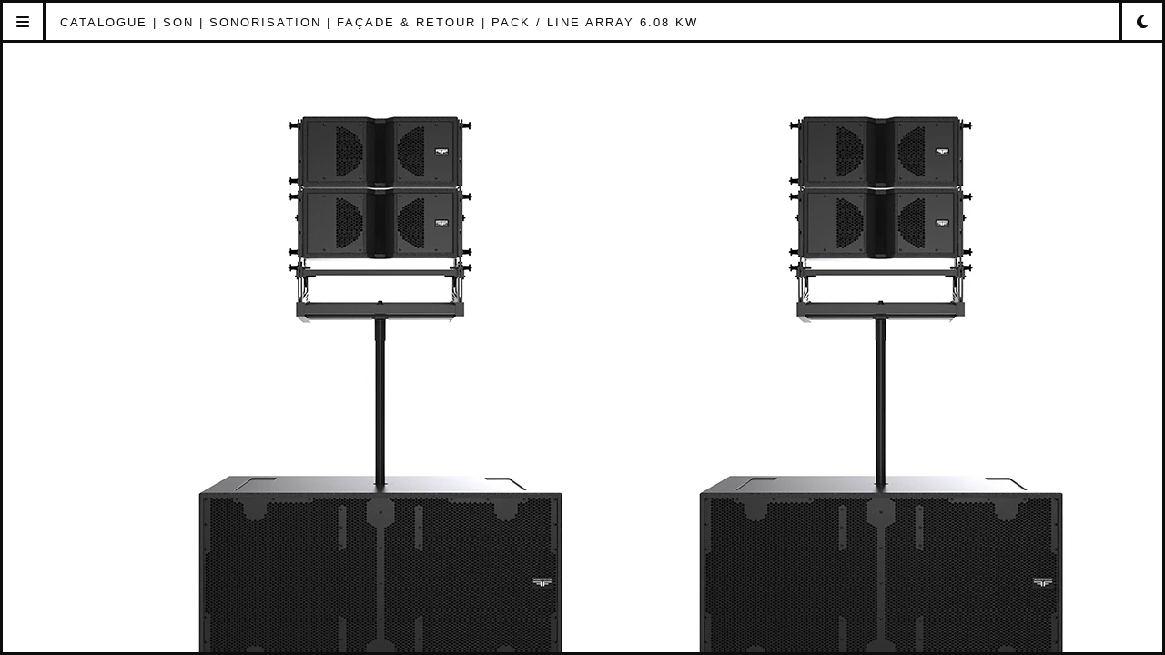

--- FILE ---
content_type: text/html;charset=UTF-8
request_url: https://audio.technomad.fr/location/pack--line-array-6-08-kw
body_size: 861818
content:
<!DOCTYPE html><html lang="fr" data-beasties-container><head prefix="og: http://ogp.me/ns#
 fb: http://ogp.me/ns/fb#
 product: http://ogp.me/ns/product#">
    <meta charset="utf-8">
    <title>PACK / LINE ARRAY 6.08 KW en location (44) | Technomad Audio</title>
    <base href="/">
    <meta name="viewport" content="width=device-width, initial-scale=1">
    <style type="text/css" id="fa-auto-css">:root, :host {
  --fa-font-solid: normal 900 1em/1 "Font Awesome 7 Free";
  --fa-font-regular: normal 400 1em/1 "Font Awesome 7 Free";
  --fa-font-light: normal 300 1em/1 "Font Awesome 7 Pro";
  --fa-font-thin: normal 100 1em/1 "Font Awesome 7 Pro";
  --fa-font-duotone: normal 900 1em/1 "Font Awesome 7 Duotone";
  --fa-font-duotone-regular: normal 400 1em/1 "Font Awesome 7 Duotone";
  --fa-font-duotone-light: normal 300 1em/1 "Font Awesome 7 Duotone";
  --fa-font-duotone-thin: normal 100 1em/1 "Font Awesome 7 Duotone";
  --fa-font-brands: normal 400 1em/1 "Font Awesome 7 Brands";
  --fa-font-sharp-solid: normal 900 1em/1 "Font Awesome 7 Sharp";
  --fa-font-sharp-regular: normal 400 1em/1 "Font Awesome 7 Sharp";
  --fa-font-sharp-light: normal 300 1em/1 "Font Awesome 7 Sharp";
  --fa-font-sharp-thin: normal 100 1em/1 "Font Awesome 7 Sharp";
  --fa-font-sharp-duotone-solid: normal 900 1em/1 "Font Awesome 7 Sharp Duotone";
  --fa-font-sharp-duotone-regular: normal 400 1em/1 "Font Awesome 7 Sharp Duotone";
  --fa-font-sharp-duotone-light: normal 300 1em/1 "Font Awesome 7 Sharp Duotone";
  --fa-font-sharp-duotone-thin: normal 100 1em/1 "Font Awesome 7 Sharp Duotone";
  --fa-font-slab-regular: normal 400 1em/1 "Font Awesome 7 Slab";
  --fa-font-slab-press-regular: normal 400 1em/1 "Font Awesome 7 Slab Press";
  --fa-font-whiteboard-semibold: normal 600 1em/1 "Font Awesome 7 Whiteboard";
  --fa-font-thumbprint-light: normal 300 1em/1 "Font Awesome 7 Thumbprint";
  --fa-font-notdog-solid: normal 900 1em/1 "Font Awesome 7 Notdog";
  --fa-font-notdog-duo-solid: normal 900 1em/1 "Font Awesome 7 Notdog Duo";
  --fa-font-etch-solid: normal 900 1em/1 "Font Awesome 7 Etch";
  --fa-font-jelly-regular: normal 400 1em/1 "Font Awesome 7 Jelly";
  --fa-font-jelly-fill-regular: normal 400 1em/1 "Font Awesome 7 Jelly Fill";
  --fa-font-jelly-duo-regular: normal 400 1em/1 "Font Awesome 7 Jelly Duo";
  --fa-font-chisel-regular: normal 400 1em/1 "Font Awesome 7 Chisel";
  --fa-font-utility-semibold: normal 600 1em/1 "Font Awesome 7 Utility";
  --fa-font-utility-duo-semibold: normal 600 1em/1 "Font Awesome 7 Utility Duo";
  --fa-font-utility-fill-semibold: normal 600 1em/1 "Font Awesome 7 Utility Fill";
}

.svg-inline--fa {
  box-sizing: content-box;
  display: var(--fa-display, inline-block);
  height: 1em;
  overflow: visible;
  vertical-align: -0.125em;
  width: var(--fa-width, 1.25em);
}
.svg-inline--fa.fa-2xs {
  vertical-align: 0.1em;
}
.svg-inline--fa.fa-xs {
  vertical-align: 0em;
}
.svg-inline--fa.fa-sm {
  vertical-align: -0.0714285714em;
}
.svg-inline--fa.fa-lg {
  vertical-align: -0.2em;
}
.svg-inline--fa.fa-xl {
  vertical-align: -0.25em;
}
.svg-inline--fa.fa-2xl {
  vertical-align: -0.3125em;
}
.svg-inline--fa.fa-pull-left,
.svg-inline--fa .fa-pull-start {
  float: inline-start;
  margin-inline-end: var(--fa-pull-margin, 0.3em);
}
.svg-inline--fa.fa-pull-right,
.svg-inline--fa .fa-pull-end {
  float: inline-end;
  margin-inline-start: var(--fa-pull-margin, 0.3em);
}
.svg-inline--fa.fa-li {
  width: var(--fa-li-width, 2em);
  inset-inline-start: calc(-1 * var(--fa-li-width, 2em));
  inset-block-start: 0.25em; /* syncing vertical alignment with Web Font rendering */
}

.fa-layers-counter, .fa-layers-text {
  display: inline-block;
  position: absolute;
  text-align: center;
}

.fa-layers {
  display: inline-block;
  height: 1em;
  position: relative;
  text-align: center;
  vertical-align: -0.125em;
  width: var(--fa-width, 1.25em);
}
.fa-layers .svg-inline--fa {
  inset: 0;
  margin: auto;
  position: absolute;
  transform-origin: center center;
}

.fa-layers-text {
  left: 50%;
  top: 50%;
  transform: translate(-50%, -50%);
  transform-origin: center center;
}

.fa-layers-counter {
  background-color: var(--fa-counter-background-color, #ff253a);
  border-radius: var(--fa-counter-border-radius, 1em);
  box-sizing: border-box;
  color: var(--fa-inverse, #fff);
  line-height: var(--fa-counter-line-height, 1);
  max-width: var(--fa-counter-max-width, 5em);
  min-width: var(--fa-counter-min-width, 1.5em);
  overflow: hidden;
  padding: var(--fa-counter-padding, 0.25em 0.5em);
  right: var(--fa-right, 0);
  text-overflow: ellipsis;
  top: var(--fa-top, 0);
  transform: scale(var(--fa-counter-scale, 0.25));
  transform-origin: top right;
}

.fa-layers-bottom-right {
  bottom: var(--fa-bottom, 0);
  right: var(--fa-right, 0);
  top: auto;
  transform: scale(var(--fa-layers-scale, 0.25));
  transform-origin: bottom right;
}

.fa-layers-bottom-left {
  bottom: var(--fa-bottom, 0);
  left: var(--fa-left, 0);
  right: auto;
  top: auto;
  transform: scale(var(--fa-layers-scale, 0.25));
  transform-origin: bottom left;
}

.fa-layers-top-right {
  top: var(--fa-top, 0);
  right: var(--fa-right, 0);
  transform: scale(var(--fa-layers-scale, 0.25));
  transform-origin: top right;
}

.fa-layers-top-left {
  left: var(--fa-left, 0);
  right: auto;
  top: var(--fa-top, 0);
  transform: scale(var(--fa-layers-scale, 0.25));
  transform-origin: top left;
}

.fa-1x {
  font-size: 1em;
}

.fa-2x {
  font-size: 2em;
}

.fa-3x {
  font-size: 3em;
}

.fa-4x {
  font-size: 4em;
}

.fa-5x {
  font-size: 5em;
}

.fa-6x {
  font-size: 6em;
}

.fa-7x {
  font-size: 7em;
}

.fa-8x {
  font-size: 8em;
}

.fa-9x {
  font-size: 9em;
}

.fa-10x {
  font-size: 10em;
}

.fa-2xs {
  font-size: calc(10 / 16 * 1em); /* converts a 10px size into an em-based value that's relative to the scale's 16px base */
  line-height: calc(1 / 10 * 1em); /* sets the line-height of the icon back to that of it's parent */
  vertical-align: calc((6 / 10 - 0.375) * 1em); /* vertically centers the icon taking into account the surrounding text's descender */
}

.fa-xs {
  font-size: calc(12 / 16 * 1em); /* converts a 12px size into an em-based value that's relative to the scale's 16px base */
  line-height: calc(1 / 12 * 1em); /* sets the line-height of the icon back to that of it's parent */
  vertical-align: calc((6 / 12 - 0.375) * 1em); /* vertically centers the icon taking into account the surrounding text's descender */
}

.fa-sm {
  font-size: calc(14 / 16 * 1em); /* converts a 14px size into an em-based value that's relative to the scale's 16px base */
  line-height: calc(1 / 14 * 1em); /* sets the line-height of the icon back to that of it's parent */
  vertical-align: calc((6 / 14 - 0.375) * 1em); /* vertically centers the icon taking into account the surrounding text's descender */
}

.fa-lg {
  font-size: calc(20 / 16 * 1em); /* converts a 20px size into an em-based value that's relative to the scale's 16px base */
  line-height: calc(1 / 20 * 1em); /* sets the line-height of the icon back to that of it's parent */
  vertical-align: calc((6 / 20 - 0.375) * 1em); /* vertically centers the icon taking into account the surrounding text's descender */
}

.fa-xl {
  font-size: calc(24 / 16 * 1em); /* converts a 24px size into an em-based value that's relative to the scale's 16px base */
  line-height: calc(1 / 24 * 1em); /* sets the line-height of the icon back to that of it's parent */
  vertical-align: calc((6 / 24 - 0.375) * 1em); /* vertically centers the icon taking into account the surrounding text's descender */
}

.fa-2xl {
  font-size: calc(32 / 16 * 1em); /* converts a 32px size into an em-based value that's relative to the scale's 16px base */
  line-height: calc(1 / 32 * 1em); /* sets the line-height of the icon back to that of it's parent */
  vertical-align: calc((6 / 32 - 0.375) * 1em); /* vertically centers the icon taking into account the surrounding text's descender */
}

.fa-width-auto {
  --fa-width: auto;
}

.fa-fw,
.fa-width-fixed {
  --fa-width: 1.25em;
}

.fa-ul {
  list-style-type: none;
  margin-inline-start: var(--fa-li-margin, 2.5em);
  padding-inline-start: 0;
}
.fa-ul > li {
  position: relative;
}

.fa-li {
  inset-inline-start: calc(-1 * var(--fa-li-width, 2em));
  position: absolute;
  text-align: center;
  width: var(--fa-li-width, 2em);
  line-height: inherit;
}

/* Heads Up: Bordered Icons will not be supported in the future!
  - This feature will be deprecated in the next major release of Font Awesome (v8)!
  - You may continue to use it in this version *v7), but it will not be supported in Font Awesome v8.
*/
/* Notes:
* --@{v.$css-prefix}-border-width = 1/16 by default (to render as ~1px based on a 16px default font-size)
* --@{v.$css-prefix}-border-padding =
  ** 3/16 for vertical padding (to give ~2px of vertical whitespace around an icon considering it's vertical alignment)
  ** 4/16 for horizontal padding (to give ~4px of horizontal whitespace around an icon)
*/
.fa-border {
  border-color: var(--fa-border-color, #eee);
  border-radius: var(--fa-border-radius, 0.1em);
  border-style: var(--fa-border-style, solid);
  border-width: var(--fa-border-width, 0.0625em);
  box-sizing: var(--fa-border-box-sizing, content-box);
  padding: var(--fa-border-padding, 0.1875em 0.25em);
}

.fa-pull-left,
.fa-pull-start {
  float: inline-start;
  margin-inline-end: var(--fa-pull-margin, 0.3em);
}

.fa-pull-right,
.fa-pull-end {
  float: inline-end;
  margin-inline-start: var(--fa-pull-margin, 0.3em);
}

.fa-beat {
  animation-name: fa-beat;
  animation-delay: var(--fa-animation-delay, 0s);
  animation-direction: var(--fa-animation-direction, normal);
  animation-duration: var(--fa-animation-duration, 1s);
  animation-iteration-count: var(--fa-animation-iteration-count, infinite);
  animation-timing-function: var(--fa-animation-timing, ease-in-out);
}

.fa-bounce {
  animation-name: fa-bounce;
  animation-delay: var(--fa-animation-delay, 0s);
  animation-direction: var(--fa-animation-direction, normal);
  animation-duration: var(--fa-animation-duration, 1s);
  animation-iteration-count: var(--fa-animation-iteration-count, infinite);
  animation-timing-function: var(--fa-animation-timing, cubic-bezier(0.28, 0.84, 0.42, 1));
}

.fa-fade {
  animation-name: fa-fade;
  animation-delay: var(--fa-animation-delay, 0s);
  animation-direction: var(--fa-animation-direction, normal);
  animation-duration: var(--fa-animation-duration, 1s);
  animation-iteration-count: var(--fa-animation-iteration-count, infinite);
  animation-timing-function: var(--fa-animation-timing, cubic-bezier(0.4, 0, 0.6, 1));
}

.fa-beat-fade {
  animation-name: fa-beat-fade;
  animation-delay: var(--fa-animation-delay, 0s);
  animation-direction: var(--fa-animation-direction, normal);
  animation-duration: var(--fa-animation-duration, 1s);
  animation-iteration-count: var(--fa-animation-iteration-count, infinite);
  animation-timing-function: var(--fa-animation-timing, cubic-bezier(0.4, 0, 0.6, 1));
}

.fa-flip {
  animation-name: fa-flip;
  animation-delay: var(--fa-animation-delay, 0s);
  animation-direction: var(--fa-animation-direction, normal);
  animation-duration: var(--fa-animation-duration, 1s);
  animation-iteration-count: var(--fa-animation-iteration-count, infinite);
  animation-timing-function: var(--fa-animation-timing, ease-in-out);
}

.fa-shake {
  animation-name: fa-shake;
  animation-delay: var(--fa-animation-delay, 0s);
  animation-direction: var(--fa-animation-direction, normal);
  animation-duration: var(--fa-animation-duration, 1s);
  animation-iteration-count: var(--fa-animation-iteration-count, infinite);
  animation-timing-function: var(--fa-animation-timing, linear);
}

.fa-spin {
  animation-name: fa-spin;
  animation-delay: var(--fa-animation-delay, 0s);
  animation-direction: var(--fa-animation-direction, normal);
  animation-duration: var(--fa-animation-duration, 2s);
  animation-iteration-count: var(--fa-animation-iteration-count, infinite);
  animation-timing-function: var(--fa-animation-timing, linear);
}

.fa-spin-reverse {
  --fa-animation-direction: reverse;
}

.fa-pulse,
.fa-spin-pulse {
  animation-name: fa-spin;
  animation-direction: var(--fa-animation-direction, normal);
  animation-duration: var(--fa-animation-duration, 1s);
  animation-iteration-count: var(--fa-animation-iteration-count, infinite);
  animation-timing-function: var(--fa-animation-timing, steps(8));
}

@media (prefers-reduced-motion: reduce) {
  .fa-beat,
  .fa-bounce,
  .fa-fade,
  .fa-beat-fade,
  .fa-flip,
  .fa-pulse,
  .fa-shake,
  .fa-spin,
  .fa-spin-pulse {
    animation: none !important;
    transition: none !important;
  }
}
@keyframes fa-beat {
  0%, 90% {
    transform: scale(1);
  }
  45% {
    transform: scale(var(--fa-beat-scale, 1.25));
  }
}
@keyframes fa-bounce {
  0% {
    transform: scale(1, 1) translateY(0);
  }
  10% {
    transform: scale(var(--fa-bounce-start-scale-x, 1.1), var(--fa-bounce-start-scale-y, 0.9)) translateY(0);
  }
  30% {
    transform: scale(var(--fa-bounce-jump-scale-x, 0.9), var(--fa-bounce-jump-scale-y, 1.1)) translateY(var(--fa-bounce-height, -0.5em));
  }
  50% {
    transform: scale(var(--fa-bounce-land-scale-x, 1.05), var(--fa-bounce-land-scale-y, 0.95)) translateY(0);
  }
  57% {
    transform: scale(1, 1) translateY(var(--fa-bounce-rebound, -0.125em));
  }
  64% {
    transform: scale(1, 1) translateY(0);
  }
  100% {
    transform: scale(1, 1) translateY(0);
  }
}
@keyframes fa-fade {
  50% {
    opacity: var(--fa-fade-opacity, 0.4);
  }
}
@keyframes fa-beat-fade {
  0%, 100% {
    opacity: var(--fa-beat-fade-opacity, 0.4);
    transform: scale(1);
  }
  50% {
    opacity: 1;
    transform: scale(var(--fa-beat-fade-scale, 1.125));
  }
}
@keyframes fa-flip {
  50% {
    transform: rotate3d(var(--fa-flip-x, 0), var(--fa-flip-y, 1), var(--fa-flip-z, 0), var(--fa-flip-angle, -180deg));
  }
}
@keyframes fa-shake {
  0% {
    transform: rotate(-15deg);
  }
  4% {
    transform: rotate(15deg);
  }
  8%, 24% {
    transform: rotate(-18deg);
  }
  12%, 28% {
    transform: rotate(18deg);
  }
  16% {
    transform: rotate(-22deg);
  }
  20% {
    transform: rotate(22deg);
  }
  32% {
    transform: rotate(-12deg);
  }
  36% {
    transform: rotate(12deg);
  }
  40%, 100% {
    transform: rotate(0deg);
  }
}
@keyframes fa-spin {
  0% {
    transform: rotate(0deg);
  }
  100% {
    transform: rotate(360deg);
  }
}
.fa-rotate-90 {
  transform: rotate(90deg);
}

.fa-rotate-180 {
  transform: rotate(180deg);
}

.fa-rotate-270 {
  transform: rotate(270deg);
}

.fa-flip-horizontal {
  transform: scale(-1, 1);
}

.fa-flip-vertical {
  transform: scale(1, -1);
}

.fa-flip-both,
.fa-flip-horizontal.fa-flip-vertical {
  transform: scale(-1, -1);
}

.fa-rotate-by {
  transform: rotate(var(--fa-rotate-angle, 0));
}

.svg-inline--fa .fa-primary {
  fill: var(--fa-primary-color, currentColor);
  opacity: var(--fa-primary-opacity, 1);
}

.svg-inline--fa .fa-secondary {
  fill: var(--fa-secondary-color, currentColor);
  opacity: var(--fa-secondary-opacity, 0.4);
}

.svg-inline--fa.fa-swap-opacity .fa-primary {
  opacity: var(--fa-secondary-opacity, 0.4);
}

.svg-inline--fa.fa-swap-opacity .fa-secondary {
  opacity: var(--fa-primary-opacity, 1);
}

.svg-inline--fa mask .fa-primary,
.svg-inline--fa mask .fa-secondary {
  fill: black;
}

.svg-inline--fa.fa-inverse {
  fill: var(--fa-inverse, #fff);
}

.fa-stack {
  display: inline-block;
  height: 2em;
  line-height: 2em;
  position: relative;
  vertical-align: middle;
  width: 2.5em;
}

.fa-inverse {
  color: var(--fa-inverse, #fff);
}

.svg-inline--fa.fa-stack-1x {
  --fa-width: 1.25em;
  height: 1em;
  width: var(--fa-width);
}
.svg-inline--fa.fa-stack-2x {
  --fa-width: 2.5em;
  height: 2em;
  width: var(--fa-width);
}

.fa-stack-1x,
.fa-stack-2x {
  inset: 0;
  margin: auto;
  position: absolute;
  z-index: var(--fa-stack-z-index, auto);
}</style><link rel="apple-touch-icon" sizes="180x180" href="/assets/icons/apple-touch-icon.png?v=2">
    <link rel="icon" type="image/png" sizes="32x32" href="/assets/icons/favicon-32x32.png?v=2">
    <link rel="icon" type="image/png" sizes="16x16" href="/assets/icons/favicon-16x16.png?v=2">
    <link rel="manifest" href="/assets/icons/site.webmanifest?v=2">
    <link rel="mask-icon" href="/assets/icons/safari-pinned-tab.svg?v=2" color="#000000">
    <link rel="shortcut icon" href="/assets/icons/favicon.ico?v=2">
    <meta name="msapplication-TileColor" content="#ffffff">
    <meta name="msapplication-TileImage" content="/assets/icons/mstile-144x144.png?v=2">
    <meta name="msapplication-config" content="/assets/icons/browserconfig.xml?v=2">
    <meta name="theme-color" content="#ffffff">
    <link rel="preconnect" href="https://api-audio.technomad.fr">
    <link rel="dns-prefetch" href="https://sentry.io">
    <link rel="dns-prefetch" href="https://stats.g.doubleclick.net">
    <link rel="dns-prefetch" href="https://www.google-analytics.com">
    <link rel="dns-prefetch" href="https://www.googletagmanager.com">
    <link rel="dns-prefetch" href="https://api-audio.technomad.fr">
    <meta name="msapplication-TileColor" content="#000000">
    <meta name="msapplication-config" content="https://audio.technomad.fr/assets/icons/browserconfig.xml">
    <meta name="theme-color" content="#000000">
    <meta property="og:type" content="og:product">
    <meta property="og:title" content="PACK / LINE ARRAY 6.08 KW en location (44) | Technomad Audio">
    <meta property="og:url" content="https://audio.technomad.fr/location/pack--line-array-6-08-kw">
    <meta property="og:description" content="Système son actif Audiofocus pour quand les choses deviennent sérieuses.">
    <meta property="og:image" content="https://api-audio.technomad.fr/storage/documents/PACK_LINE_ARRAY-6.08/PACK_SONO-6.08-001.webp">
    <meta property="product:price:amount" content="0">
    <meta property="product:price:currency" content="EUR">

    <!-- Pinterest domaine verification -->
    <meta name="p:domain_verify" content="9d7a1c8c23ab04d8e2e8f5a2a5f0fd4c">

    <!-- Google Tag Manager -->
    <script>
      (function (w, d, s, l, i) {
        w[l] = w[l] || [];
        w[l].push({ "gtm.start": new Date().getTime(), event: "gtm.js" });
        var f = d.getElementsByTagName(s)[0],
          j = d.createElement(s),
          dl = l != "dataLayer" ? "&l=" + l : "";
        j.async = true;
        j.src = "https://www.googletagmanager.com/gtm.js?id=" + i + dl;
        f.parentNode.insertBefore(j, f);
      })(window, document, "script", "dataLayer", "GTM-PFNDBM8");
    </script>
    <!-- End Google Tag Manager -->
  <style>:root{--fa-font-solid: normal 900 1em/1 "Font Awesome 6 Solid";--fa-font-regular: normal 400 1em/1 "Font Awesome 6 Regular";--fa-font-light: normal 300 1em/1 "Font Awesome 6 Light";--fa-font-thin: normal 100 1em/1 "Font Awesome 6 Thin";--fa-font-duotone: normal 900 1em/1 "Font Awesome 6 Duotone";--fa-font-sharp-solid: normal 900 1em/1 "Font Awesome 6 Sharp";--fa-font-sharp-regular: normal 400 1em/1 "Font Awesome 6 Sharp";--fa-font-sharp-light: normal 300 1em/1 "Font Awesome 6 Sharp";--fa-font-sharp-thin: normal 100 1em/1 "Font Awesome 6 Sharp";--fa-font-brands: normal 400 1em/1 "Font Awesome 6 Brands"}svg:not(:root).svg-inline--fa,svg:not(:host).svg-inline--fa{overflow:visible;box-sizing:content-box}.svg-inline--fa{display:var(--fa-display, inline-block);height:1em;overflow:visible;vertical-align:-.125em}@-webkit-keyframes fa-beat{0%,90%{-webkit-transform:scale(1);transform:scale(1)}45%{-webkit-transform:scale(var(--fa-beat-scale, 1.25));transform:scale(var(--fa-beat-scale, 1.25))}}@-webkit-keyframes fa-bounce{0%{-webkit-transform:scale(1,1) translateY(0);transform:scale(1) translateY(0)}10%{-webkit-transform:scale(var(--fa-bounce-start-scale-x, 1.1),var(--fa-bounce-start-scale-y, .9)) translateY(0);transform:scale(var(--fa-bounce-start-scale-x, 1.1),var(--fa-bounce-start-scale-y, .9)) translateY(0)}30%{-webkit-transform:scale(var(--fa-bounce-jump-scale-x, .9),var(--fa-bounce-jump-scale-y, 1.1)) translateY(var(--fa-bounce-height, -.5em));transform:scale(var(--fa-bounce-jump-scale-x, .9),var(--fa-bounce-jump-scale-y, 1.1)) translateY(var(--fa-bounce-height, -.5em))}50%{-webkit-transform:scale(var(--fa-bounce-land-scale-x, 1.05),var(--fa-bounce-land-scale-y, .95)) translateY(0);transform:scale(var(--fa-bounce-land-scale-x, 1.05),var(--fa-bounce-land-scale-y, .95)) translateY(0)}57%{-webkit-transform:scale(1,1) translateY(var(--fa-bounce-rebound, -.125em));transform:scale(1) translateY(var(--fa-bounce-rebound, -.125em))}64%{-webkit-transform:scale(1,1) translateY(0);transform:scale(1) translateY(0)}to{-webkit-transform:scale(1,1) translateY(0);transform:scale(1) translateY(0)}}@-webkit-keyframes fa-fade{50%{opacity:var(--fa-fade-opacity, .4)}}@-webkit-keyframes fa-beat-fade{0%,to{opacity:var(--fa-beat-fade-opacity, .4);-webkit-transform:scale(1);transform:scale(1)}50%{opacity:1;-webkit-transform:scale(var(--fa-beat-fade-scale, 1.125));transform:scale(var(--fa-beat-fade-scale, 1.125))}}@-webkit-keyframes fa-flip{50%{-webkit-transform:rotate3d(var(--fa-flip-x, 0),var(--fa-flip-y, 1),var(--fa-flip-z, 0),var(--fa-flip-angle, -180deg));transform:rotate3d(var(--fa-flip-x, 0),var(--fa-flip-y, 1),var(--fa-flip-z, 0),var(--fa-flip-angle, -180deg))}}@-webkit-keyframes fa-shake{0%{-webkit-transform:rotate(-15deg);transform:rotate(-15deg)}4%{-webkit-transform:rotate(15deg);transform:rotate(15deg)}8%,24%{-webkit-transform:rotate(-18deg);transform:rotate(-18deg)}12%,28%{-webkit-transform:rotate(18deg);transform:rotate(18deg)}16%{-webkit-transform:rotate(-22deg);transform:rotate(-22deg)}20%{-webkit-transform:rotate(22deg);transform:rotate(22deg)}32%{-webkit-transform:rotate(-12deg);transform:rotate(-12deg)}36%{-webkit-transform:rotate(12deg);transform:rotate(12deg)}40%,to{-webkit-transform:rotate(0deg);transform:rotate(0)}}@-webkit-keyframes fa-spin{0%{-webkit-transform:rotate(0deg);transform:rotate(0)}to{-webkit-transform:rotate(360deg);transform:rotate(360deg)}}:root{--xxxl: 1700;--xxl: 1400;--xl: 1200;--l: 1100;--m: 900;--s: 700;--xs: 600;--xxxl-px: 1700px;--xxl-px: 1400px;--xl-px: 1200px;--l-px: 1100px;--m-px: 900px;--s-px: 700px;--xs-px: 600px;--black: hsl(0, 0%, 0%);--black-shadow-light: hsla(0, 0%, 2%, .07);--black-shadow-dark: hsla(0, 0%, 2%, .15);--light-black: hsl(0, 0%, 5%);--white: hsl(0, 0%, 100%);--white-shadow-light: hsla(0, 0%, 98%, .93);--white-shadow-dark: hsla(0, 0%, 98%, .85);--dark-white: hsl(0, 0%, 95%);--purple: #68507C;--light-purple: rgba(104, 80, 124, .631372549);--green: #3d7c47;--light-green: rgba(61, 124, 71, .631372549);--apricot: #F7882F;--light-apricot: rgba(247, 136, 47, .631372549);--gray: #ECECEC;--light-gray: lightgray;--dark-gray: darkgray;--100vh: calc(100vh - (100vh - 100%)) }body.light{--color_primary: var(--light-black);--color_primary_shadow-light: var(--black-shadow-light);--color_primary_shadow-dark: var(--black-shadow-dark);--color_secondary: var(--white);--color_tertiary: var(--dark-gray);--color_error: var(--apricot)}*{scroll-behavior:smooth;--scrollbar-color-thumb: var(--color_primary);--scrollbar-color-track: transparent;--scrollbar-width: thin;--scrollbar-width-legacy: .5rem;scrollbar-face-color:var(--color_primary);scrollbar-track-color:transparent;scrollbar-width:var(--scrollbar-width);scrollbar-color:var(--scrollbar-color-thumb) var(--scrollbar-color-track)}* ::-webkit-scrollbar{width:6px;height:6px;background:transparent;cursor:pointer}* ::-webkit-scrollbar-track{background:vat(--scrollbar-color-track)}* ::-webkit-scrollbar-thumb{background:var(--scrollbar-color-thumb);cursor:grab}* ::-webkit-scrollbar-thumb:active{cursor:grabbing}*{-webkit-tap-highlight-color:rgba(255,255,255,0);-webkit-tap-highlight-color:transparent;outline:none!important}html,body{font-family:Helvetica Neue,sans-serif;font-weight:400;color:var(--color_primary);background:var(--color_secondary);margin:0;padding:0;height:100%;width:100%;overflow:hidden;letter-spacing:1px}html a,html a:link,html a:visited,html a:focus,html a:hover,html a:active,body a,body a:link,body a:visited,body a:focus,body a:hover,body a:active{color:var(--color_primary);cursor:pointer;text-decoration:none}html .text,body .text{margin:auto;width:calc(100% - 60px);padding:30px;line-height:1.8rem;text-align:center}html h1,body h1{text-transform:uppercase;letter-spacing:2px;line-height:2.2rem;font-weight:400}html h1,body h1{font-size:1.7rem}:root{view-transition-name:none}@media (prefers-reduced-motion: no-preference){*{view-transition-capture-mode:flat}}.ignore-transition{view-transition-name:match-element;view-transition-class:ignore-transition}router-outlet+*:not(audio-category){view-transition-name:match-element;view-transition-class:page-change;view-transition-group:contain;background:var(--color_secondary)}
</style><link rel="stylesheet" href="styles-AQ74EFDI.css" media="print" onload="this.media='all'"><noscript><link rel="stylesheet" href="styles-AQ74EFDI.css"></noscript><script async src="https://www.googletagmanager.com/gtag/js?id=UA-85020541-2"></script><style ng-app-id="ng">:host{width:100%;height:100%;display:grid;grid-template-areas:"all";grid-template-columns:100%;grid-template-rows:100%}audio-layout{grid-area:all;width:100%;height:100%}
/*# sourceMappingURL=app.component-XFMRWIYK.css.map */
</style><style ng-app-id="ng">[_ngcontent-ng-c3992254909]:root{--xxxl: 1700;--xxl: 1400;--xl: 1200;--l: 1100;--m: 900;--s: 700;--xs: 600;--xxxl-px: 1700px;--xxl-px: 1400px;--xl-px: 1200px;--l-px: 1100px;--m-px: 900px;--s-px: 700px;--xs-px: 600px;--black: hsl(0, 0%, 0%);--black-shadow-light: hsla(0, 0%, 2%, .07);--black-shadow-dark: hsla(0, 0%, 2%, .15);--light-black: hsl(0, 0%, 5%);--white: hsl(0, 0%, 100%);--white-shadow-light: hsla(0, 0%, 98%, .93);--white-shadow-dark: hsla(0, 0%, 98%, .85);--dark-white: hsl(0, 0%, 95%);--purple: #68507C;--light-purple: rgba(104, 80, 124, .631372549);--green: #3d7c47;--light-green: rgba(61, 124, 71, .631372549);--apricot: #F7882F;--light-apricot: rgba(247, 136, 47, .631372549);--gray: #ECECEC;--light-gray: lightgray;--dark-gray: darkgray;--100vh: calc(100vh - (100vh - 100%)) }body.light[_ngcontent-ng-c3992254909]{--color_primary: var(--light-black);--color_primary_shadow-light: var(--black-shadow-light);--color_primary_shadow-dark: var(--black-shadow-dark);--color_secondary: var(--white);--color_tertiary: var(--dark-gray);--color_error: var(--apricot)}body.dark[_ngcontent-ng-c3992254909]{--color_primary: var(--white);--color_primary-shadow-light: var(--white-shadow-light);--color_primary-shadow-dark: var(--white-shadow-dark);--color_secondary: var(--light-black);--color_tertiary: var(--light-gray);--color_error: var(--apricot)}@keyframes _ngcontent-ng-c3992254909_button-clicked{0%{transform:scale(1.2)}33%{transform:scale(.9)}66%{transform:scale(1.1)}to{transform:scale(1)}}[_nghost-ng-c3992254909]{width:100%;height:calc(100% - 6px);display:grid;grid-template-areas:"menu border main";grid-auto-flow:"column";grid-template-rows:100%;transition:grid-template-columns ease-in-out .25s}[_nghost-ng-c3992254909]   .border[_ngcontent-ng-c3992254909]{grid-area:border;width:3px;cursor:col-resize}[_nghost-ng-c3992254909]   .menu[_ngcontent-ng-c3992254909]{grid-area:menu;width:auto;height:100%;max-width:100%;background:var(--color_secondary);border-top:3px solid var(--color_primary);border-left:3px solid var(--color_primary);border-bottom:3px solid var(--color_primary);color:var(--color_primary);overflow-x:hidden;overflow-y:auto}[_nghost-ng-c3992254909]   .menu[_ngcontent-ng-c3992254909]   audio-menu[_ngcontent-ng-c3992254909]{display:flex;width:274px}[_nghost-ng-c3992254909]   main[_ngcontent-ng-c3992254909]{grid-area:main;height:100%;width:auto;overflow:overlay;position:relative;display:grid;grid-template-areas:"main-header" "main-body" "main-footer";grid-template-columns:100%;grid-template-rows:44px calc(100% - 44px) 0px;overflow:hidden;border:3px solid}[_nghost-ng-c3992254909]   main[_ngcontent-ng-c3992254909]   .main-header[_ngcontent-ng-c3992254909]{grid-area:main-header;border-bottom:3px solid;position:relative;background:var(--color_secondary);color:var(--color_primary)}[_nghost-ng-c3992254909]   main[_ngcontent-ng-c3992254909]   .main-header[_ngcontent-ng-c3992254909]   audio-breadcrumb[_ngcontent-ng-c3992254909]{width:calc(100% - 94px);position:absolute;text-align:left;overflow-y:hidden;overflow-x:auto;left:47px;top:0}[_nghost-ng-c3992254909]   main[_ngcontent-ng-c3992254909]   .main-header[_ngcontent-ng-c3992254909]   .menu-toggle[_ngcontent-ng-c3992254909]{cursor:pointer;width:44px;height:44px;text-align:center;line-height:44px;border-right:3px solid var(--color_primary)}[_nghost-ng-c3992254909]   main[_ngcontent-ng-c3992254909]   .main-header[_ngcontent-ng-c3992254909]   .menu-toggle[_ngcontent-ng-c3992254909]:hover, [_nghost-ng-c3992254909]   main[_ngcontent-ng-c3992254909]   .main-header[_ngcontent-ng-c3992254909]   .menu-toggle[_ngcontent-ng-c3992254909]:active{color:var(--color_secondary);background-color:var(--color_primary)}[_nghost-ng-c3992254909]   main[_ngcontent-ng-c3992254909]   .main-header[_ngcontent-ng-c3992254909]   audio-theme-switcher[_ngcontent-ng-c3992254909]{position:absolute;text-align:right;cursor:pointer;width:44px;height:44px;text-align:center;line-height:44px;border-left:3px solid var(--color_primary);top:0;right:0}[_nghost-ng-c3992254909]   main[_ngcontent-ng-c3992254909]   .main-header[_ngcontent-ng-c3992254909]   audio-theme-switcher[_ngcontent-ng-c3992254909]:hover, [_nghost-ng-c3992254909]   main[_ngcontent-ng-c3992254909]   .main-header[_ngcontent-ng-c3992254909]   audio-theme-switcher[_ngcontent-ng-c3992254909]:active{color:var(--color_secondary);background-color:var(--color_primary)}[_nghost-ng-c3992254909]   main[_ngcontent-ng-c3992254909]   .main-body[_ngcontent-ng-c3992254909]{grid-area:main-body;overflow-y:auto;overflow-y:overlay;-webkit-overflow-scrolling:touch;scroll-snap-type:y proximity}[_nghost-ng-c3992254909]   main[_ngcontent-ng-c3992254909]   .main-body[_ngcontent-ng-c3992254909]   .scroll-top[_ngcontent-ng-c3992254909]{display:block;position:fixed;bottom:24px;right:32px;width:max-content;height:max-content;border:3px solid var(--color_primary);text-align:center;cursor:pointer;font-size:20px;line-height:40px;color:var(--color_primary);background-color:var(--color_secondary);transition:opacity .3s ease}[_nghost-ng-c3992254909]   main[_ngcontent-ng-c3992254909]   .main-body[_ngcontent-ng-c3992254909]   .scroll-top[_ngcontent-ng-c3992254909]:hover, [_nghost-ng-c3992254909]   main[_ngcontent-ng-c3992254909]   .main-body[_ngcontent-ng-c3992254909]   .scroll-top[_ngcontent-ng-c3992254909]:active{color:var(--color_primary);background-color:var(--color_secondary);mix-blend-mode:normal;box-shadow:12px 0 0 -6px var(--color_primary),24px 0 0 -12px var(--color_primary),-12px 0 0 -6px var(--color_primary),-24px 0 0 -12px var(--color_primary)}[_nghost-ng-c3992254909]   main[_ngcontent-ng-c3992254909]   .main-body[_ngcontent-ng-c3992254909]   .scroll-top[_ngcontent-ng-c3992254909] > *[_ngcontent-ng-c3992254909]{transition:transform .3s ease}[_nghost-ng-c3992254909]   main[_ngcontent-ng-c3992254909]   .main-body[_ngcontent-ng-c3992254909]   .scroll-top.clicked[_ngcontent-ng-c3992254909] > *[_ngcontent-ng-c3992254909]{animation:_ngcontent-ng-c3992254909_button-clicked .3s ease}[_nghost-ng-c3992254909]   main[_ngcontent-ng-c3992254909]   .main-body[_ngcontent-ng-c3992254909]:not(.scrolled)   .scroll-top[_ngcontent-ng-c3992254909]{opacity:0;pointer-events:none}[_nghost-ng-c3992254909]   main[_ngcontent-ng-c3992254909]   .main-body.scrolled[_ngcontent-ng-c3992254909]   .scroll-top[_ngcontent-ng-c3992254909]{opacity:1;pointer-events:auto}[_nghost-ng-c3992254909]   main[_ngcontent-ng-c3992254909]   .main-footer[_ngcontent-ng-c3992254909]{grid-area:main-footer}.menu-hidden[_nghost-ng-c3992254909]{grid-template-columns:0px 0px 100%}[_nghost-ng-c3992254909]:not(.menu-hidden){grid-template-columns:274px 0px calc(100% - 274px)}@media screen and (max-width: 899px){.menu-hidden[_nghost-ng-c3992254909]{grid-template-columns:0px 0px 100vw}[_nghost-ng-c3992254909]:not(.menu-hidden){grid-template-columns:274px 0px 100vw}}[_nghost-ng-c3992254909]:not(.desktop):not(.menu-hidden)   .main-body[_ngcontent-ng-c3992254909]{pointer-events:none;filter:blur(3px) grayscale(80%)}
/*# sourceMappingURL=layout.component-MOVGUFPD.css.map */</style><style ng-app-id="ng">[_ngcontent-ng-c1590384416]:root{--xxxl: 1700;--xxl: 1400;--xl: 1200;--l: 1100;--m: 900;--s: 700;--xs: 600;--xxxl-px: 1700px;--xxl-px: 1400px;--xl-px: 1200px;--l-px: 1100px;--m-px: 900px;--s-px: 700px;--xs-px: 600px;--black: hsl(0, 0%, 0%);--black-shadow-light: hsla(0, 0%, 2%, .07);--black-shadow-dark: hsla(0, 0%, 2%, .15);--light-black: hsl(0, 0%, 5%);--white: hsl(0, 0%, 100%);--white-shadow-light: hsla(0, 0%, 98%, .93);--white-shadow-dark: hsla(0, 0%, 98%, .85);--dark-white: hsl(0, 0%, 95%);--purple: #68507C;--light-purple: rgba(104, 80, 124, .631372549);--green: #3d7c47;--light-green: rgba(61, 124, 71, .631372549);--apricot: #F7882F;--light-apricot: rgba(247, 136, 47, .631372549);--gray: #ECECEC;--light-gray: lightgray;--dark-gray: darkgray;--100vh: calc(100vh - (100vh - 100%)) }body.light[_ngcontent-ng-c1590384416]{--color_primary: var(--light-black);--color_primary_shadow-light: var(--black-shadow-light);--color_primary_shadow-dark: var(--black-shadow-dark);--color_secondary: var(--white);--color_tertiary: var(--dark-gray);--color_error: var(--apricot)}body.dark[_ngcontent-ng-c1590384416]{--color_primary: var(--white);--color_primary-shadow-light: var(--white-shadow-light);--color_primary-shadow-dark: var(--white-shadow-dark);--color_secondary: var(--light-black);--color_tertiary: var(--light-gray);--color_error: var(--apricot)}[_nghost-ng-c1590384416]{height:100%;width:100%}[_nghost-ng-c1590384416]   #menu-main[_ngcontent-ng-c1590384416]{text-transform:uppercase;min-height:100%;width:100%;display:flex;flex-direction:column}#menu-head[_ngcontent-ng-c1590384416]{grid-area:head;font-size:14px;line-height:84px;cursor:pointer;outline:none;display:flex}#menu-head[_ngcontent-ng-c1590384416]   *[_ngcontent-ng-c1590384416]{text-align:right;margin:auto}#menu-head[_ngcontent-ng-c1590384416]   h1[_ngcontent-ng-c1590384416]{display:inline-flex;padding:16px 14px;font-size:22px;line-height:22px;text-transform:uppercase;font-weight:300;letter-spacing:2px;height:44px;zoom:1.4;margin-right:8px;margin-left:8px}#menu-head[_ngcontent-ng-c1590384416]   h1[_ngcontent-ng-c1590384416]   .audio[_ngcontent-ng-c1590384416]{font-weight:600}#menu-head[_ngcontent-ng-c1590384416]   h1[_ngcontent-ng-c1590384416]   img[_ngcontent-ng-c1590384416]{width:40px;padding-left:8px}#menu-body[_ngcontent-ng-c1590384416]{grid-area:body;margin:auto;width:100%}#menu-body[_ngcontent-ng-c1590384416]   .category[_ngcontent-ng-c1590384416]{margin-top:8px;font-size:1.1rem;letter-spacing:3px;border-top:none}@media screen and (width < 1100px){#menu-body[_ngcontent-ng-c1590384416]   .category[_ngcontent-ng-c1590384416]{font-size:1rem}}#menu-body[_ngcontent-ng-c1590384416]   .subcategory[_ngcontent-ng-c1590384416]{letter-spacing:1px;font-size:1rem}@media screen and (width < 1100px){#menu-body[_ngcontent-ng-c1590384416]   .subcategory[_ngcontent-ng-c1590384416]{font-size:.9rem}}#menu-body[_ngcontent-ng-c1590384416]   .subsubcategory[_ngcontent-ng-c1590384416]{letter-spacing:1px;font-size:.9rem}@media screen and (width < 1100px){#menu-body[_ngcontent-ng-c1590384416]   .subsubcategory[_ngcontent-ng-c1590384416]{font-size:.8rem}}#menu-body[_ngcontent-ng-c1590384416]   .category[_ngcontent-ng-c1590384416], #menu-body[_ngcontent-ng-c1590384416]   .subcategory[_ngcontent-ng-c1590384416], #menu-body[_ngcontent-ng-c1590384416]   .subsubcategory[_ngcontent-ng-c1590384416]{padding:10px;overflow:hidden;cursor:pointer;color:var(--color_primary);text-align:right;max-width:100%;display:block}#menu-body[_ngcontent-ng-c1590384416]   .category[_ngcontent-ng-c1590384416]:focus, #menu-body[_ngcontent-ng-c1590384416]   .subcategory[_ngcontent-ng-c1590384416]:focus, #menu-body[_ngcontent-ng-c1590384416]   .subsubcategory[_ngcontent-ng-c1590384416]:focus{outline:none}#menu-body[_ngcontent-ng-c1590384416]   .category[_ngcontent-ng-c1590384416]:hover, #menu-body[_ngcontent-ng-c1590384416]   .category[_ngcontent-ng-c1590384416]:active, #menu-body[_ngcontent-ng-c1590384416]   .category.active[_ngcontent-ng-c1590384416], #menu-body[_ngcontent-ng-c1590384416]   .subcategory[_ngcontent-ng-c1590384416]:hover, #menu-body[_ngcontent-ng-c1590384416]   .subcategory[_ngcontent-ng-c1590384416]:active, #menu-body[_ngcontent-ng-c1590384416]   .subcategory.active[_ngcontent-ng-c1590384416], #menu-body[_ngcontent-ng-c1590384416]   .subsubcategory[_ngcontent-ng-c1590384416]:hover, #menu-body[_ngcontent-ng-c1590384416]   .subsubcategory[_ngcontent-ng-c1590384416]:active, #menu-body[_ngcontent-ng-c1590384416]   .subsubcategory.active[_ngcontent-ng-c1590384416]{background:var(--color_primary);color:var(--color_secondary)}#menu-body[_ngcontent-ng-c1590384416]   .category.disabled[_ngcontent-ng-c1590384416], #menu-body[_ngcontent-ng-c1590384416]   .subcategory.disabled[_ngcontent-ng-c1590384416], #menu-body[_ngcontent-ng-c1590384416]   .subsubcategory.disabled[_ngcontent-ng-c1590384416]{pointer-events:none;color:#424242}#menu-footer[_ngcontent-ng-c1590384416]{grid-area:footer;width:100%;display:flex;flex-direction:column;padding:calc((44px - .7rem)/2) 0;border-top:3px solid transparent;letter-spacing:2px;text-align:center;font-size:.7rem}#menu-footer[_ngcontent-ng-c1590384416] > div[_ngcontent-ng-c1590384416]{margin:auto}#menu-footer[_ngcontent-ng-c1590384416] > div[_ngcontent-ng-c1590384416]:first-child{padding-bottom:.7rem;font-size:.5833333333rem}#menu-footer[_ngcontent-ng-c1590384416] > div[_ngcontent-ng-c1590384416]:last-child{padding-top:.7rem;padding:.5833333333rem}
/*# sourceMappingURL=menu.component-UGQILSEA.css.map */</style><style ng-app-id="ng">[_ngcontent-ng-c1480917563]:root{--xxxl: 1700;--xxl: 1400;--xl: 1200;--l: 1100;--m: 900;--s: 700;--xs: 600;--xxxl-px: 1700px;--xxl-px: 1400px;--xl-px: 1200px;--l-px: 1100px;--m-px: 900px;--s-px: 700px;--xs-px: 600px;--black: hsl(0, 0%, 0%);--black-shadow-light: hsla(0, 0%, 2%, .07);--black-shadow-dark: hsla(0, 0%, 2%, .15);--light-black: hsl(0, 0%, 5%);--white: hsl(0, 0%, 100%);--white-shadow-light: hsla(0, 0%, 98%, .93);--white-shadow-dark: hsla(0, 0%, 98%, .85);--dark-white: hsl(0, 0%, 95%);--purple: #68507C;--light-purple: rgba(104, 80, 124, .631372549);--green: #3d7c47;--light-green: rgba(61, 124, 71, .631372549);--apricot: #F7882F;--light-apricot: rgba(247, 136, 47, .631372549);--gray: #ECECEC;--light-gray: lightgray;--dark-gray: darkgray;--100vh: calc(100vh - (100vh - 100%)) }body.light[_ngcontent-ng-c1480917563]{--color_primary: var(--light-black);--color_primary_shadow-light: var(--black-shadow-light);--color_primary_shadow-dark: var(--black-shadow-dark);--color_secondary: var(--white);--color_tertiary: var(--dark-gray);--color_error: var(--apricot)}body.dark[_ngcontent-ng-c1480917563]{--color_primary: var(--white);--color_primary-shadow-light: var(--white-shadow-light);--color_primary-shadow-dark: var(--white-shadow-dark);--color_secondary: var(--light-black);--color_tertiary: var(--light-gray);--color_error: var(--apricot)}[_nghost-ng-c1480917563]{height:100%}[_nghost-ng-c1480917563]   span[_ngcontent-ng-c1480917563]{white-space:nowrap;display:inline-block;text-transform:uppercase;height:.8rem;line-height:.8rem;font-size:.8rem;padding:calc((44px - .8rem)/2);letter-spacing:2px;overflow-x:hidden;overflow-y:auto}
/*# sourceMappingURL=breadcrumb.component-S4VGUTUP.css.map */</style><meta property="og:site_name" content="Technomad Audio"><style ng-app-id="ng">[_ngcontent-ng-c788257190]:root{--xxxl: 1700;--xxl: 1400;--xl: 1200;--l: 1100;--m: 900;--s: 700;--xs: 600;--xxxl-px: 1700px;--xxl-px: 1400px;--xl-px: 1200px;--l-px: 1100px;--m-px: 900px;--s-px: 700px;--xs-px: 600px;--black: hsl(0, 0%, 0%);--black-shadow-light: hsla(0, 0%, 2%, .07);--black-shadow-dark: hsla(0, 0%, 2%, .15);--light-black: hsl(0, 0%, 5%);--white: hsl(0, 0%, 100%);--white-shadow-light: hsla(0, 0%, 98%, .93);--white-shadow-dark: hsla(0, 0%, 98%, .85);--dark-white: hsl(0, 0%, 95%);--purple: #68507C;--light-purple: rgba(104, 80, 124, .631372549);--green: #3d7c47;--light-green: rgba(61, 124, 71, .631372549);--apricot: #F7882F;--light-apricot: rgba(247, 136, 47, .631372549);--gray: #ECECEC;--light-gray: lightgray;--dark-gray: darkgray;--100vh: calc(100vh - (100vh - 100%)) }body.light[_ngcontent-ng-c788257190]{--color_primary: var(--light-black);--color_primary_shadow-light: var(--black-shadow-light);--color_primary_shadow-dark: var(--black-shadow-dark);--color_secondary: var(--white);--color_tertiary: var(--dark-gray);--color_error: var(--apricot)}body.dark[_ngcontent-ng-c788257190]{--color_primary: var(--white);--color_primary-shadow-light: var(--white-shadow-light);--color_primary-shadow-dark: var(--white-shadow-dark);--color_secondary: var(--light-black);--color_tertiary: var(--light-gray);--color_error: var(--apricot)}
/*# sourceMappingURL=theme-switcher.component-S5Z6BXUL.css.map */</style><style ng-app-id="ng">[_ngcontent-ng-c1463191918]:root{--xxxl: 1700;--xxl: 1400;--xl: 1200;--l: 1100;--m: 900;--s: 700;--xs: 600;--xxxl-px: 1700px;--xxl-px: 1400px;--xl-px: 1200px;--l-px: 1100px;--m-px: 900px;--s-px: 700px;--xs-px: 600px;--black: hsl(0, 0%, 0%);--black-shadow-light: hsla(0, 0%, 2%, .07);--black-shadow-dark: hsla(0, 0%, 2%, .15);--light-black: hsl(0, 0%, 5%);--white: hsl(0, 0%, 100%);--white-shadow-light: hsla(0, 0%, 98%, .93);--white-shadow-dark: hsla(0, 0%, 98%, .85);--dark-white: hsl(0, 0%, 95%);--purple: #68507C;--light-purple: rgba(104, 80, 124, .631372549);--green: #3d7c47;--light-green: rgba(61, 124, 71, .631372549);--apricot: #F7882F;--light-apricot: rgba(247, 136, 47, .631372549);--gray: #ECECEC;--light-gray: lightgray;--dark-gray: darkgray;--100vh: calc(100vh - (100vh - 100%)) }body.light[_ngcontent-ng-c1463191918]{--color_primary: var(--light-black);--color_primary_shadow-light: var(--black-shadow-light);--color_primary_shadow-dark: var(--black-shadow-dark);--color_secondary: var(--white);--color_tertiary: var(--dark-gray);--color_error: var(--apricot)}body.dark[_ngcontent-ng-c1463191918]{--color_primary: var(--white);--color_primary-shadow-light: var(--white-shadow-light);--color_primary-shadow-dark: var(--white-shadow-dark);--color_secondary: var(--light-black);--color_tertiary: var(--light-gray);--color_error: var(--apricot)}[_nghost-ng-c1463191918]{display:grid;width:100%;min-height:100%}@media screen and (1100px <= width){[_nghost-ng-c1463191918]{height:100%}[_nghost-ng-c1463191918]   .text[_ngcontent-ng-c1463191918]{display:flex;height:calc(100% - 60px);overflow-y:scroll}}[_nghost-ng-c1463191918]   h1[_ngcontent-ng-c1463191918]{text-align:center}@media screen and (1400px <= width){[_nghost-ng-c1463191918]{grid-template-areas:"media text";grid-template-columns:50% 50%}}@media screen and (1200px <= width < 1400px){[_nghost-ng-c1463191918]{grid-template-areas:"media text";grid-template-columns:50% 50%}}@media screen and (1100px <= width < 1200px){[_nghost-ng-c1463191918]{grid-template-areas:"media text";grid-template-columns:50% 50%}}@media screen and (900px <= width < 1100px){[_nghost-ng-c1463191918]{grid-template-areas:"media" "text";grid-template-columns:100%;grid-template-rows:auto auto}}@media screen and (700px <= width < 900px){[_nghost-ng-c1463191918]{grid-template-areas:"media" "text";grid-template-columns:100%;grid-template-rows:auto auto}}@media screen and (600px <= width < 700px){[_nghost-ng-c1463191918]{grid-template-areas:"media" "text";grid-template-columns:100%;grid-template-rows:auto auto}}@media screen and (width < 600px){[_nghost-ng-c1463191918]{grid-template-areas:"media" "text";grid-template-columns:100%;grid-template-rows:auto auto}}[_nghost-ng-c1463191918]   .media[_ngcontent-ng-c1463191918]{grid-area:media;margin:auto;-webkit-user-select:none;-ms-user-select:none;user-select:none;max-width:calc(100% - 60px);padding:30px}@media screen and (1100px <= width){[_nghost-ng-c1463191918]   .media[_ngcontent-ng-c1463191918]{padding-right:15px;max-width:calc(100% - 45px)}}[_nghost-ng-c1463191918]   .media[_ngcontent-ng-c1463191918] > div[_ngcontent-ng-c1463191918]{width:100%}[_nghost-ng-c1463191918]   .media[_ngcontent-ng-c1463191918]   h1[_ngcontent-ng-c1463191918]{padding:20px}[_nghost-ng-c1463191918]   .media[_ngcontent-ng-c1463191918]   .box[_ngcontent-ng-c1463191918]{border:3px solid var(--color_primary);box-shadow:-12px 0 0 -6px var(--color_primary),-24px 0 0 -12px var(--color_primary),12px 0 0 -6px var(--color_primary),24px 0 0 -12px var(--color_primary);margin:auto;max-width:900px}[_nghost-ng-c1463191918]   .media[_ngcontent-ng-c1463191918]   .box[_ngcontent-ng-c1463191918]   img[_ngcontent-ng-c1463191918], [_nghost-ng-c1463191918]   .media[_ngcontent-ng-c1463191918]   .box[_ngcontent-ng-c1463191918]   audio-gallery[_ngcontent-ng-c1463191918]{width:100%}[_nghost-ng-c1463191918]   .media[_ngcontent-ng-c1463191918]   .resources[_ngcontent-ng-c1463191918]{display:inline-flex;font-style:italic;list-style-type:none;flex-wrap:wrap;padding:0;margin:10px auto;width:100%;text-align:right;justify-content:center}[_nghost-ng-c1463191918]   .media[_ngcontent-ng-c1463191918]   .resources[_ngcontent-ng-c1463191918]   li[_ngcontent-ng-c1463191918]{margin:10px}[_nghost-ng-c1463191918]   .text[_ngcontent-ng-c1463191918]{grid-area:text;min-height:fit-content;padding:30px;max-width:calc(100% - 60px)}@media screen and (1100px <= width){[_nghost-ng-c1463191918]   .text[_ngcontent-ng-c1463191918]{padding-left:15px;max-width:calc(100% - 45px)}}[_nghost-ng-c1463191918]   .text[_ngcontent-ng-c1463191918]   .description[_ngcontent-ng-c1463191918]{width:calc(100% - 60px);max-width:700px;margin:auto;text-align:justify;text-align-last:center}@media screen and (700px <= width < 1100px){[_nghost-ng-c1463191918]   .text[_ngcontent-ng-c1463191918]   .description[_ngcontent-ng-c1463191918]{width:calc(100% - 60px)}}@media screen and (width < 700px){[_nghost-ng-c1463191918]   .text[_ngcontent-ng-c1463191918]   .description[_ngcontent-ng-c1463191918]{padding:0;width:100%}[_nghost-ng-c1463191918]   .text[_ngcontent-ng-c1463191918]   .description[_ngcontent-ng-c1463191918]   h1[_ngcontent-ng-c1463191918]{font-size:1.5rem;overflow-wrap:break-word}}[_nghost-ng-c1463191918]   .text[_ngcontent-ng-c1463191918]   .description[_ngcontent-ng-c1463191918]   .description-content[_ngcontent-ng-c1463191918]{border-top:3px solid var(--color_primary);border-bottom:3px solid var(--color_primary);padding-top:30px;padding-bottom:30px}[_nghost-ng-c1463191918]   .call-to-action[_ngcontent-ng-c1463191918]{text-align:center}[_nghost-ng-c1463191918]   .call-to-action[_ngcontent-ng-c1463191918]   a[_ngcontent-ng-c1463191918], [_nghost-ng-c1463191918]   .call-to-action[_ngcontent-ng-c1463191918]   button[_ngcontent-ng-c1463191918]{width:max-content;padding:9px 16px;margin:auto;text-decoration:none!important;color:var(--color_primary);border:3px solid var(--color_primary);background:none;text-transform:uppercase;font-size:1.2rem;white-space:normal}[_nghost-ng-c1463191918]   .call-to-action[_ngcontent-ng-c1463191918]   a.link[_ngcontent-ng-c1463191918]:hover, [_nghost-ng-c1463191918]   .call-to-action[_ngcontent-ng-c1463191918]   button.link[_ngcontent-ng-c1463191918]:hover{border:3px solid var(--color_primary);box-shadow:-12px 0 0 -6px var(--color_primary),-24px 0 0 -12px var(--color_primary),12px 0 0 -6px var(--color_primary),24px 0 0 -12px var(--color_primary);cursor:pointer}[_nghost-ng-c1463191918]   .call-to-action[_ngcontent-ng-c1463191918]   a.no-link[_ngcontent-ng-c1463191918], [_nghost-ng-c1463191918]   .call-to-action[_ngcontent-ng-c1463191918]   button.no-link[_ngcontent-ng-c1463191918]{background-image:linear-gradient(45deg,var(--color_secondary) 33.33%,var(--color_tertiary) 33.33%,var(--color_tertiary) 50%,var(--color_secondary) 50%,var(--color_secondary) 83.33%,var(--color_tertiary) 83.33%,var(--color_tertiary) 100%);background-size:45px 45px}[_nghost-ng-c1463191918]   .call-to-action[_ngcontent-ng-c1463191918]   a[_ngcontent-ng-c1463191918]   *[_ngcontent-ng-c1463191918], [_nghost-ng-c1463191918]   .call-to-action[_ngcontent-ng-c1463191918]   a[_ngcontent-ng-c1463191918]   fa-icon[_ngcontent-ng-c1463191918], [_nghost-ng-c1463191918]   .call-to-action[_ngcontent-ng-c1463191918]   button[_ngcontent-ng-c1463191918]   *[_ngcontent-ng-c1463191918], [_nghost-ng-c1463191918]   .call-to-action[_ngcontent-ng-c1463191918]   button[_ngcontent-ng-c1463191918]   fa-icon[_ngcontent-ng-c1463191918]{vertical-align:text-top;line-height:1.2rem;font-size:1.2rem}[_nghost-ng-c1463191918]   .price-title[_ngcontent-ng-c1463191918]{text-decoration:underline;text-underline-offset:3px}[_nghost-ng-c1463191918]   .price[_ngcontent-ng-c1463191918]{font-weight:500;cursor:pointer}[_nghost-ng-c1463191918]   .price[_ngcontent-ng-c1463191918]   fa-icon[_ngcontent-ng-c1463191918]{cursor:help}[_nghost-ng-c1463191918]   .price[_ngcontent-ng-c1463191918], [_nghost-ng-c1463191918]   .no-price[_ngcontent-ng-c1463191918]{padding-top:30px;padding-bottom:30px;font-style:italic}[_nghost-ng-c1463191918]   a[_ngcontent-ng-c1463191918]{text-decoration:underline!important;text-underline-offset:3px}
/*# sourceMappingURL=product.component-JEMZ4HWI.css.map */</style><link rel="canonical" href="https://audio.technomad.fr/location/pack--line-array-6-08-kw"><meta name="description" content="Système son actif Audiofocus pour quand les choses deviennent sérieuses."><style ng-app-id="ng">[_ngcontent-ng-c2737623686]:root{--xxxl: 1700;--xxl: 1400;--xl: 1200;--l: 1100;--m: 900;--s: 700;--xs: 600;--xxxl-px: 1700px;--xxl-px: 1400px;--xl-px: 1200px;--l-px: 1100px;--m-px: 900px;--s-px: 700px;--xs-px: 600px;--black: hsl(0, 0%, 0%);--black-shadow-light: hsla(0, 0%, 2%, .07);--black-shadow-dark: hsla(0, 0%, 2%, .15);--light-black: hsl(0, 0%, 5%);--white: hsl(0, 0%, 100%);--white-shadow-light: hsla(0, 0%, 98%, .93);--white-shadow-dark: hsla(0, 0%, 98%, .85);--dark-white: hsl(0, 0%, 95%);--purple: #68507C;--light-purple: rgba(104, 80, 124, .631372549);--green: #3d7c47;--light-green: rgba(61, 124, 71, .631372549);--apricot: #F7882F;--light-apricot: rgba(247, 136, 47, .631372549);--gray: #ECECEC;--light-gray: lightgray;--dark-gray: darkgray;--100vh: calc(100vh - (100vh - 100%)) }body.light[_ngcontent-ng-c2737623686]{--color_primary: var(--light-black);--color_primary_shadow-light: var(--black-shadow-light);--color_primary_shadow-dark: var(--black-shadow-dark);--color_secondary: var(--white);--color_tertiary: var(--dark-gray);--color_error: var(--apricot)}body.dark[_ngcontent-ng-c2737623686]{--color_primary: var(--white);--color_primary-shadow-light: var(--white-shadow-light);--color_primary-shadow-dark: var(--white-shadow-dark);--color_secondary: var(--light-black);--color_tertiary: var(--light-gray);--color_error: var(--apricot)}[_nghost-ng-c2737623686]{width:100%}[_nghost-ng-c2737623686]   #slide[_ngcontent-ng-c2737623686]{height:100%;width:100%;background-color:var(--color_primary);position:relative;overflow:hidden}[_nghost-ng-c2737623686]   #slide.image-background[_ngcontent-ng-c2737623686]{background:var(--white)}[_nghost-ng-c2737623686]   #slide.video-background[_ngcontent-ng-c2737623686]{background:var(--black)}[_nghost-ng-c2737623686]   img[_ngcontent-ng-c2737623686]{width:100%;object-fit:contain}.full-height[_ngcontent-ng-c2737623686]{height:100%}.full-width[_ngcontent-ng-c2737623686]{margin:auto;width:100%}#slide[_ngcontent-ng-c2737623686], #video[_ngcontent-ng-c2737623686], #picture[_ngcontent-ng-c2737623686]{font-size:0;line-height:0}#slide[_ngcontent-ng-c2737623686]   .helper[_ngcontent-ng-c2737623686], #video[_ngcontent-ng-c2737623686]   .helper[_ngcontent-ng-c2737623686], #picture[_ngcontent-ng-c2737623686]   .helper[_ngcontent-ng-c2737623686]{display:inline-block;height:100%;vertical-align:middle}#slide[_ngcontent-ng-c2737623686]{aspect-ratio:10/7}.prev[_ngcontent-ng-c2737623686], .next[_ngcontent-ng-c2737623686], .fullscreen[_ngcontent-ng-c2737623686]{cursor:pointer;position:absolute!important;font-size:1.6rem;line-height:1.6rem;color:var(--black)}.prev[_ngcontent-ng-c2737623686]:hover, .next[_ngcontent-ng-c2737623686]:hover, .fullscreen[_ngcontent-ng-c2737623686]:hover{color:var(--black)}.prev.inverse[_ngcontent-ng-c2737623686], .next.inverse[_ngcontent-ng-c2737623686], .fullscreen.inverse[_ngcontent-ng-c2737623686]{color:var(--white)}.prev[_ngcontent-ng-c2737623686]{top:calc(50% - .8rem);left:10px}.prev[_ngcontent-ng-c2737623686]   fa-icon[_ngcontent-ng-c2737623686]{font-size:1.6rem}.next[_ngcontent-ng-c2737623686]{top:calc(50% - .8rem);right:10px}.next[_ngcontent-ng-c2737623686]   fa-icon[_ngcontent-ng-c2737623686]{font-size:1.6rem}.fullscreen[_ngcontent-ng-c2737623686]{bottom:10px;right:10px}[_nghost-ng-c2737623686]:not(.fullscreened)   #slide[_ngcontent-ng-c2737623686]{display:block}[_nghost-ng-c2737623686]:not(.fullscreened)   #video[_ngcontent-ng-c2737623686], [_nghost-ng-c2737623686]:not(.fullscreened)   #picture[_ngcontent-ng-c2737623686]{aspect-ratio:10/7}[_nghost-ng-c2737623686]:not(.fullscreened)   .minimize[_ngcontent-ng-c2737623686]{display:none}.fullscreened[_nghost-ng-c2737623686]   #slide[_ngcontent-ng-c2737623686]{display:flex}.fullscreened[_nghost-ng-c2737623686]   #video[_ngcontent-ng-c2737623686], .fullscreened[_nghost-ng-c2737623686]   #picture[_ngcontent-ng-c2737623686]{display:flex;max-height:100%;max-width:100%}.fullscreened[_nghost-ng-c2737623686]   .maximize[_ngcontent-ng-c2737623686]{display:none}.thumbnails[_ngcontent-ng-c2737623686]{display:flex;margin:24px auto 8px;width:100%;flex-wrap:nowrap;align-content:center;gap:10px;overflow:scroll;padding-bottom:16px}.thumbnails[_ngcontent-ng-c2737623686]   .thumbnail-image[_ngcontent-ng-c2737623686], .thumbnails[_ngcontent-ng-c2737623686]   .thumbnail-video[_ngcontent-ng-c2737623686]{display:flex;width:150px;height:105px;cursor:pointer;aspect-ratio:10/7;border:3px solid var(--color_secondary)}@media screen and (700px <= width < 1200px){.thumbnails[_ngcontent-ng-c2737623686]   .thumbnail-image[_ngcontent-ng-c2737623686], .thumbnails[_ngcontent-ng-c2737623686]   .thumbnail-video[_ngcontent-ng-c2737623686]{width:100px;height:70px}}@media screen and (width < 700px){.thumbnails[_ngcontent-ng-c2737623686]   .thumbnail-image[_ngcontent-ng-c2737623686], .thumbnails[_ngcontent-ng-c2737623686]   .thumbnail-video[_ngcontent-ng-c2737623686]{width:50px;height:35px}}.thumbnails[_ngcontent-ng-c2737623686]   .thumbnail-image.active[_ngcontent-ng-c2737623686], .thumbnails[_ngcontent-ng-c2737623686]   .thumbnail-video.active[_ngcontent-ng-c2737623686]{border:3px solid var(--color_primary)}.thumbnails[_ngcontent-ng-c2737623686]   .thumbnail-video[_ngcontent-ng-c2737623686]{background:var(--color_primary);font-size:3rem}.thumbnails[_ngcontent-ng-c2737623686]   .thumbnail-video[_ngcontent-ng-c2737623686]   fa-icon[_ngcontent-ng-c2737623686]{display:flex;margin:auto;color:var(--color_secondary)}@media screen and (max-width: 1199.99px){.thumbnails[_ngcontent-ng-c2737623686]   .thumbnail-video[_ngcontent-ng-c2737623686]{font-size:2rem}}@media screen and (max-width: 699.99px){.thumbnails[_ngcontent-ng-c2737623686]   .thumbnail-video[_ngcontent-ng-c2737623686]{font-size:1rem}}
/*# sourceMappingURL=gallery.component-7G7W7RJ5.css.map */</style></head>

  <body class="light"><!--nghm--><script type="text/javascript" id="ng-event-dispatch-contract">(()=>{function p(t,n,r,o,e,i,f,m){return{eventType:t,event:n,targetElement:r,eic:o,timeStamp:e,eia:i,eirp:f,eiack:m}}function u(t){let n=[],r=e=>{n.push(e)};return{c:t,q:n,et:[],etc:[],d:r,h:e=>{r(p(e.type,e,e.target,t,Date.now()))}}}function s(t,n,r){for(let o=0;o<n.length;o++){let e=n[o];(r?t.etc:t.et).push(e),t.c.addEventListener(e,t.h,r)}}function c(t,n,r,o,e=window){let i=u(t);e._ejsas||(e._ejsas={}),e._ejsas[n]=i,s(i,r),s(i,o,!0)}window.__jsaction_bootstrap=c;})();
</script><script>window.__jsaction_bootstrap(document.body,"ng",["click","keyup"],[]);</script>
    <audio-root ng-version="20.3.7" ngh="1" ng-server-context="ssr"><audio-layout class="ignore-transition menu-hidden" _nghost-ng-c3992254909 ngh="5"><div _ngcontent-ng-c3992254909 class="menu"><audio-menu _ngcontent-ng-c3992254909 _nghost-ng-c1590384416 ngh="0"><div _ngcontent-ng-c1590384416 id="menu-main"><div _ngcontent-ng-c1590384416 id="menu-head" routerlink="/" tabindex="0" jsaction="click:;"><h1 _ngcontent-ng-c1590384416 title="Technomad Audio"><div _ngcontent-ng-c1590384416 alt="Technomad Audio"><div _ngcontent-ng-c1590384416 class="technomad">Technomad</div><div _ngcontent-ng-c1590384416 class="audio">Audio</div></div></h1></div><div _ngcontent-ng-c1590384416 id="menu-body"><a _ngcontent-ng-c1590384416 class="category" href="/" jsaction="click:;"> Accueil </a><a _ngcontent-ng-c1590384416 class="category" href="/blog" jsaction="click:;"> Actualité </a><!----><a _ngcontent-ng-c1590384416 class="category active" href="/location" jsaction="click:;"> CATALOGUE </a><a _ngcontent-ng-c1590384416 class="subcategory active" href="/location/son" jsaction="click:;"> SON </a><a _ngcontent-ng-c1590384416 class="subcategory" href="/location/lumiere" jsaction="click:;"> LUMIÈRE </a><a _ngcontent-ng-c1590384416 class="subcategory" href="/location/electricite" jsaction="click:;"> ÉLECTRICITÉ </a><a _ngcontent-ng-c1590384416 class="subcategory" href="/location/structure" jsaction="click:;"> STRUCTURE </a><!----><!----><!----><a _ngcontent-ng-c1590384416 class="category" href="/contact" jsaction="click:;"> Contact </a></div><div _ngcontent-ng-c1590384416 id="menu-footer"><div _ngcontent-ng-c1590384416><a _ngcontent-ng-c1590384416 href="/legal" jsaction="click:;">Mentions légales</a></div><div _ngcontent-ng-c1590384416>2018 - 2026</div><div _ngcontent-ng-c1590384416> Made by <a _ngcontent-ng-c1590384416 href="https://it-era.dev" rel="noreferrer noopener" target="_blank">IT-era</a></div></div></div></audio-menu></div><div _ngcontent-ng-c3992254909 class="border"></div><main _ngcontent-ng-c3992254909><div _ngcontent-ng-c3992254909 class="main-header"><div _ngcontent-ng-c3992254909 aria-hidden="true" class="menu-toggle" title="Afficher le menu" jsaction="click:;"><fa-icon _ngcontent-ng-c3992254909 class="ng-fa-icon" ngh="1"><svg data-prefix="fas" data-icon="bars" class="svg-inline--fa fa-bars fa-undefined fa-pull-undefined" role="img" viewBox="0 0 448 512" aria-hidden="true"><path fill="currentColor" d="M0 96C0 78.3 14.3 64 32 64H416c17.7 0 32 14.3 32 32s-14.3 32-32 32H32C14.3 128 0 113.7 0 96zM0 256c0-17.7 14.3-32 32-32H416c17.7 0 32 14.3 32 32s-14.3 32-32 32H32c-17.7 0-32-14.3-32-32zM448 416c0 17.7-14.3 32-32 32H32c-17.7 0-32-14.3-32-32s14.3-32 32-32H416c17.7 0 32 14.3 32 32z"/></svg></fa-icon></div><audio-breadcrumb _ngcontent-ng-c3992254909 _nghost-ng-c1480917563 ngh="2"><span _ngcontent-ng-c1480917563 itemscope itemtype="https://schema.org/BreadcrumbList" style="width: max-content;"><a _ngcontent-ng-c1480917563 queryparamshandling="merge" itemprop="itemListElement" itemscope itemtype="https://schema.org/ListItem" href="/location" jsaction="click:;">CATALOGUE<meta _ngcontent-ng-c1480917563 itemprop="item" content="https://audio.technomad.fr/location"><meta _ngcontent-ng-c1480917563 itemprop="name" content="CATALOGUE"><meta _ngcontent-ng-c1480917563 itemprop="position" content="1"></a>&nbsp;|&nbsp;<!----><a _ngcontent-ng-c1480917563 queryparamshandling="merge" itemprop="itemListElement" itemscope itemtype="https://schema.org/ListItem" href="/location/son" jsaction="click:;">SON<meta _ngcontent-ng-c1480917563 itemprop="item" content="https://audio.technomad.fr/location/son"><meta _ngcontent-ng-c1480917563 itemprop="name" content="SON"><meta _ngcontent-ng-c1480917563 itemprop="position" content="2"></a>&nbsp;|&nbsp;<!----><a _ngcontent-ng-c1480917563 queryparamshandling="merge" itemprop="itemListElement" itemscope itemtype="https://schema.org/ListItem" href="/location/sonorisation" jsaction="click:;">SONORISATION<meta _ngcontent-ng-c1480917563 itemprop="item" content="https://audio.technomad.fr/location/sonorisation"><meta _ngcontent-ng-c1480917563 itemprop="name" content="SONORISATION"><meta _ngcontent-ng-c1480917563 itemprop="position" content="3"></a>&nbsp;|&nbsp;<!----><a _ngcontent-ng-c1480917563 queryparamshandling="merge" itemprop="itemListElement" itemscope itemtype="https://schema.org/ListItem" href="/location/facade-et-retour" jsaction="click:;">FAÇADE &amp; RETOUR<meta _ngcontent-ng-c1480917563 itemprop="item" content="https://audio.technomad.fr/location/facade-et-retour"><meta _ngcontent-ng-c1480917563 itemprop="name" content="FAÇADE &amp; RETOUR"><meta _ngcontent-ng-c1480917563 itemprop="position" content="4"></a>&nbsp;|&nbsp;<!----><a _ngcontent-ng-c1480917563 queryparamshandling="merge" itemprop="itemListElement" itemscope itemtype="https://schema.org/ListItem" href="/location/pack--line-array-6-08-kw" jsaction="click:;">PACK / LINE ARRAY 6.08 kW<meta _ngcontent-ng-c1480917563 itemprop="item" content="https://audio.technomad.fr/location/pack--line-array-6-08-kw"><meta _ngcontent-ng-c1480917563 itemprop="name" content="PACK / LINE ARRAY 6.08 kW"><meta _ngcontent-ng-c1480917563 itemprop="position" content="5"></a><!----><!----></span></audio-breadcrumb><audio-theme-switcher _ngcontent-ng-c3992254909 _nghost-ng-c788257190 ngh="1" jsaction="click:;"><fa-icon _ngcontent-ng-c788257190 class="ng-fa-icon" ngh="1" jsaction="click:;"><svg data-prefix="fas" data-icon="moon" class="svg-inline--fa fa-moon fa-undefined fa-pull-undefined" role="img" viewBox="0 0 384 512" aria-hidden="true"><path fill="currentColor" d="M223.5 32C100 32 0 132.3 0 256S100 480 223.5 480c60.6 0 115.5-24.2 155.8-63.4c5-4.9 6.3-12.5 3.1-18.7s-10.1-9.7-17-8.5c-9.8 1.7-19.8 2.6-30.1 2.6c-96.9 0-175.5-78.8-175.5-176c0-65.8 36-123.1 89.3-153.3c6.1-3.5 9.2-10.5 7.7-17.3s-7.3-11.9-14.3-12.5c-6.3-.5-12.6-.8-19-.8z"/></svg></fa-icon></audio-theme-switcher></div><div _ngcontent-ng-c3992254909 class="main-body"><router-outlet _ngcontent-ng-c3992254909></router-outlet><audio-product _nghost-ng-c1463191918 ngh="4"><div _ngcontent-ng-c1463191918 itemtype="https://schema.org/Product" itemscope class="text"><div _ngcontent-ng-c1463191918 class="description"><meta _ngcontent-ng-c1463191918 itemprop="name" content="PACK / LINE ARRAY 6.08 kW"><meta _ngcontent-ng-c1463191918 itemprop="description" content="Système son actif Audiofocus pour quand les choses deviennent sérieuses."><link _ngcontent-ng-c1463191918 itemprop="image" href="https://api-audio.technomad.fr/storage/documents/PACK_LINE_ARRAY-6.08/PACK_SONO-6.08-001.webp"><div _ngcontent-ng-c1463191918 itemprop="brand" itemtype="https://schema.org/Brand" itemscope><meta _ngcontent-ng-c1463191918 itemprop="name" content="Audiofocus"></div><!----><h1 _ngcontent-ng-c1463191918>PACK / LINE ARRAY 6.08 kW</h1><br _ngcontent-ng-c1463191918><div _ngcontent-ng-c1463191918 class="description-content"><div _ngcontent-ng-c1463191918 style="white-space: pre-line;">Système son actif Audiofocus pour quand les choses deviennent sérieuses.</div><div _ngcontent-ng-c1463191918><p _ngcontent-ng-c1463191918><br _ngcontent-ng-c1463191918> Ce pack contient : <br _ngcontent-ng-c1463191918></p><div _ngcontent-ng-c1463191918> 2 x <a _ngcontent-ng-c1463191918 href="/location/facade-et-retour/audiofocus--mtsub218mk2a" jsaction="click:;">AudioFocus / MTSub218mk2a</a></div><div _ngcontent-ng-c1463191918> 4 x <a _ngcontent-ng-c1463191918 href="/location/facade-et-retour/audiofocus--ares8a" jsaction="click:;">AudioFocus / Ares8a</a></div><!----></div><!----><!----></div><!----><div _ngcontent-ng-c1463191918 class="no-price"><div _ngcontent-ng-c1463191918>Tarif sur devis</div></div><!----><div _ngcontent-ng-c1463191918 class="call-to-action"><button _ngcontent-ng-c1463191918 class="link" tabindex="0" jsaction="click:;"><fa-icon _ngcontent-ng-c1463191918 class="ng-fa-icon" ngh="1"><svg data-prefix="fas" data-icon="calendar-days" class="svg-inline--fa fa-calendar-days fa-undefined fa-pull-undefined" role="img" viewBox="0 0 448 512" aria-hidden="true"><path fill="currentColor" d="M128 0c17.7 0 32 14.3 32 32V64H288V32c0-17.7 14.3-32 32-32s32 14.3 32 32V64h48c26.5 0 48 21.5 48 48v48H0V112C0 85.5 21.5 64 48 64H96V32c0-17.7 14.3-32 32-32zM0 192H448V464c0 26.5-21.5 48-48 48H48c-26.5 0-48-21.5-48-48V192zm64 80v32c0 8.8 7.2 16 16 16h32c8.8 0 16-7.2 16-16V272c0-8.8-7.2-16-16-16H80c-8.8 0-16 7.2-16 16zm128 0v32c0 8.8 7.2 16 16 16h32c8.8 0 16-7.2 16-16V272c0-8.8-7.2-16-16-16H208c-8.8 0-16 7.2-16 16zm144-16c-8.8 0-16 7.2-16 16v32c0 8.8 7.2 16 16 16h32c8.8 0 16-7.2 16-16V272c0-8.8-7.2-16-16-16H336zM64 400v32c0 8.8 7.2 16 16 16h32c8.8 0 16-7.2 16-16V400c0-8.8-7.2-16-16-16H80c-8.8 0-16 7.2-16 16zm144-16c-8.8 0-16 7.2-16 16v32c0 8.8 7.2 16 16 16h32c8.8 0 16-7.2 16-16V400c0-8.8-7.2-16-16-16H208zm112 16v32c0 8.8 7.2 16 16 16h32c8.8 0 16-7.2 16-16V400c0-8.8-7.2-16-16-16H336c-8.8 0-16 7.2-16 16z"/></svg></fa-icon>&nbsp;&nbsp;Réserver </button><!----><!----><!----></div></div></div><div _ngcontent-ng-c1463191918 class="media"><div _ngcontent-ng-c1463191918><div _ngcontent-ng-c1463191918 class="gallery"><audio-gallery _ngcontent-ng-c1463191918 _nghost-ng-c2737623686 title="Retrouvez en location : PACK / LINE ARRAY 6.08 kW - Système son actif Audiofocus pour quand les choses deviennent sérieuses." ngh="3"><div _ngcontent-ng-c2737623686 id="slide" class="full image-background" jsaction="click:;"><span _ngcontent-ng-c2737623686 class="helper"></span><!----><picture _ngcontent-ng-c2737623686 id="picture" controls itemprop="image" class="full-width"><source _ngcontent-ng-c2737623686 type="image/webp" srcset="https://api-audio.technomad.fr/storage/documents/PACK_LINE_ARRAY-6.08/PACK_SONO-6.08-001.webp"><source _ngcontent-ng-c2737623686 type="image/jpeg" srcset="https://api-audio.technomad.fr/storage/documents/PACK_LINE_ARRAY-6.08/PACK_SONO-6.08-001.jpg"><source _ngcontent-ng-c2737623686 type="image/png" srcset="https://api-audio.technomad.fr/storage/documents/PACK_LINE_ARRAY-6.08/PACK_SONO-6.08-001.png"><img _ngcontent-ng-c2737623686 loading="lazy"></picture><!----><div _ngcontent-ng-c2737623686 class="fullscreen" jsaction="click:;"><fa-icon _ngcontent-ng-c2737623686 class="ng-fa-icon minimize" title="Réduire" ngh="1"><svg data-prefix="fas" data-icon="minimize" class="svg-inline--fa fa-minimize fa-undefined fa-pull-undefined" role="img" viewBox="0 0 512 512" aria-hidden="true"><path fill="currentColor" d="M456 224H312c-13.3 0-24-10.7-24-24V56c0-9.7 5.8-18.5 14.8-22.2s19.3-1.7 26.2 5.2l40 40L442.3 5.7C446 2 450.9 0 456 0s10 2 13.7 5.7l36.7 36.7C510 46 512 50.9 512 56s-2 10-5.7 13.7L433 143l40 40c6.9 6.9 8.9 17.2 5.2 26.2s-12.5 14.8-22.2 14.8zm0 64c9.7 0 18.5 5.8 22.2 14.8s1.7 19.3-5.2 26.2l-40 40 73.4 73.4c3.6 3.6 5.7 8.5 5.7 13.7s-2 10-5.7 13.7l-36.7 36.7C466 510 461.1 512 456 512s-10-2-13.7-5.7L369 433l-40 40c-6.9 6.9-17.2 8.9-26.2 5.2s-14.8-12.5-14.8-22.2V312c0-13.3 10.7-24 24-24H456zm-256 0c13.3 0 24 10.7 24 24V456c0 9.7-5.8 18.5-14.8 22.2s-19.3 1.7-26.2-5.2l-40-40L69.7 506.3C66 510 61.1 512 56 512s-10-2-13.7-5.7L5.7 469.7C2 466 0 461.1 0 456s2-10 5.7-13.7L79 369 39 329c-6.9-6.9-8.9-17.2-5.2-26.2s12.5-14.8 22.2-14.8H200zM56 224c-9.7 0-18.5-5.8-22.2-14.8s-1.7-19.3 5.2-26.2l40-40L5.7 69.7C2 66 0 61.1 0 56s2-10 5.7-13.7L42.3 5.7C46 2 50.9 0 56 0s10 2 13.7 5.7L143 79l40-40c6.9-6.9 17.2-8.9 26.2-5.2s14.8 12.5 14.8 22.2V200c0 13.3-10.7 24-24 24H56z"/></svg></fa-icon><fa-icon _ngcontent-ng-c2737623686 class="ng-fa-icon maximize" title="Mettre en plein écran" ngh="1"><svg data-prefix="fas" data-icon="maximize" class="svg-inline--fa fa-maximize fa-undefined fa-pull-undefined" role="img" viewBox="0 0 512 512" aria-hidden="true"><path fill="currentColor" d="M200 32H56C42.7 32 32 42.7 32 56V200c0 9.7 5.8 18.5 14.8 22.2s19.3 1.7 26.2-5.2l40-40 79 79-79 79L73 295c-6.9-6.9-17.2-8.9-26.2-5.2S32 302.3 32 312V456c0 13.3 10.7 24 24 24H200c9.7 0 18.5-5.8 22.2-14.8s1.7-19.3-5.2-26.2l-40-40 79-79 79 79-40 40c-6.9 6.9-8.9 17.2-5.2 26.2s12.5 14.8 22.2 14.8H456c13.3 0 24-10.7 24-24V312c0-9.7-5.8-18.5-14.8-22.2s-19.3-1.7-26.2 5.2l-40 40-79-79 79-79 40 40c6.9 6.9 17.2 8.9 26.2 5.2s14.8-12.5 14.8-22.2V56c0-13.3-10.7-24-24-24H312c-9.7 0-18.5 5.8-22.2 14.8s-1.7 19.3 5.2 26.2l40 40-79 79-79-79 40-40c6.9-6.9 8.9-17.2 5.2-26.2S209.7 32 200 32z"/></svg></fa-icon></div><!----></div><!----></audio-gallery></div><ul _ngcontent-ng-c1463191918 class="resources"><li _ngcontent-ng-c1463191918><a _ngcontent-ng-c1463191918 target="blank" href="https://api-audio.technomad.fr/storage/documents/AF-MTSUB218MK2A/AF-MTSUB218MK2A.pdf">AF-MTSUB218MK2A.pdf</a></li><li _ngcontent-ng-c1463191918><a _ngcontent-ng-c1463191918 target="blank" href="https://api-audio.technomad.fr/storage/documents/AF-ARES8A/AF-ARES8A.pdf">AF-ARES8A.pdf</a></li><!----></ul></div></div><!----></audio-product><!----><button _ngcontent-ng-c3992254909 class="scroll-top" jsaction="click:;"><div _ngcontent-ng-c3992254909><fa-icon _ngcontent-ng-c3992254909 class="ng-fa-icon" ngh="1"><svg data-prefix="fas" data-icon="arrow-up" class="svg-inline--fa fa-arrow-up fa-undefined fa-pull-undefined" role="img" viewBox="0 0 384 512" aria-hidden="true"><path fill="currentColor" d="M214.6 41.4c-12.5-12.5-32.8-12.5-45.3 0l-160 160c-12.5 12.5-12.5 32.8 0 45.3s32.8 12.5 45.3 0L160 141.2V448c0 17.7 14.3 32 32 32s32-14.3 32-32V141.2L329.4 246.6c12.5 12.5 32.8 12.5 45.3 0s12.5-32.8 0-45.3l-160-160z"/></svg></fa-icon></div></button></div><div _ngcontent-ng-c3992254909 class="main-footer"></div></main></audio-layout></audio-root>
    <noscript>Please enable JavaScript to continue using this application.</noscript>
  <link rel="modulepreload" href="chunk-YYRLQRCM.js"><link rel="modulepreload" href="chunk-R57JPBRD.js"><link rel="modulepreload" href="chunk-5UMRQYC5.js"><link rel="modulepreload" href="chunk-GMROEDJ7.js"><script src="polyfills-DQK6Z4UM.js" type="module"></script><script src="main-S7DER6T3.js" type="module"></script>
<link rel="modulepreload" href="chunk-BHYGMKNY.js">



<script id="ng-state" type="application/json">{"2350753826":{"b":{"data":[{"id":1,"entity":"category","label":"SON","slug":"son","parent":null,"description":"L'ensemble du matériel de sonorisation (backline DJ, système son...) disponible en location.","position":0,"products":[],"children":[{"id":4,"entity":"category","label":"BACKLINE DJ","slug":"backline-dj","parent":{"id":1,"entity":"category","label":"SON","slug":"son","parent":null,"children":{},"products":{},"description":"L'ensemble du matériel de sonorisation (backline DJ, système son...) disponible en location.","position":0},"description":"Le matériel de sonorisation en location dédié au DJs (table de mixage, platines, contrôleurs...) et les offres sur des packs.","position":1,"products":[],"children":[{"id":6,"entity":"category","label":"EN MENU","slug":"en-menu","parent":{"id":4,"entity":"category","label":"BACKLINE DJ","slug":"backline-dj","parent":{"id":1,"entity":"category","label":"SON","slug":"son","parent":null,"children":{},"products":{},"description":"L'ensemble du matériel de sonorisation (backline DJ, système son...) disponible en location.","position":0},"children":{},"products":{},"description":"Le matériel de sonorisation en location dédié au DJs (table de mixage, platines, contrôleurs...) et les offres sur des packs.","position":1},"description":"Les packs avantageux sur le matériel de sonorisation pour DJ, en location.","position":0,"products":[{"id":138,"entity":"product","brand":null,"label":"PACK / CLUB 4VS CDJ3000X","slug":"pack--club-4vs-cdj3000x","price":"416.66667000","status_sell":true,"status_buy":false,"description":"Retrouvez en exclusivité, un pack avantageux regroupant deux CDJ-3000X, la dernière platine numérique d'ALPHATHETA ainsi que la table de mixage FOUR.VALVE (version signature) d'UNION AUDIO.","parent":{"id":6,"entity":"category","label":"EN MENU","slug":"en-menu","parent":{"id":4,"entity":"category","label":"BACKLINE DJ","slug":"backline-dj","parent":{"id":1,"entity":"category","label":"SON","slug":"son","parent":null,"children":{},"products":{},"description":"L'ensemble du matériel de sonorisation (backline DJ, système son...) disponible en location.","position":0},"children":{},"products":{},"description":"Le matériel de sonorisation en location dédié au DJs (table de mixage, platines, contrôleurs...) et les offres sur des packs.","position":1},"children":{},"products":{},"description":"Les packs avantageux sur le matériel de sonorisation pour DJ, en location.","position":0},"documents":[{"filename":"PACK_CLUB-4VS-CDJ3000X-CLUB_4VS_CDJ3000X","date":"1764968874","content-type":"image/jpeg","src":"/storage/documents/PACK_CLUB-4VS-CDJ3000X/PACK_CLUB-4VS-CDJ3000X-CLUB_4VS_CDJ3000X"}],"items":[{"qty":1,"id":18,"entity":"product","brand":"Brennenstuhl","label":"Brennenstuhl / Multiprise IP44 (6 prises)","slug":"brennenstuhl--multiprise-ip44--6-prises","price":"3.00000000","status_sell":true,"status_buy":false,"description":"Multiprise répondant à la norme IP44 (utilisation extérieure) de chez Brennenstuhl.\r\n\r\nSix prises 16A - 230V à clapets.\r\nCâble HO7RN-F 3G1.5mm² (max 3600W) de 2 m.","parent":{"id":18,"entity":"category","label":"CÂBLAGE ÉLECTRIQUE","slug":"cablage-electrique","parent":{"id":3,"entity":"category","label":"ÉLECTRICITÉ","slug":"electricite","parent":null,"children":{},"products":{},"description":"L'ensemble du matériel électrique (groupe électrogènes, multiprises, rallonges...) mis à disposition.","position":0},"children":{},"products":{},"description":"","position":1},"documents":[{"filename":"BRNNNSTHL-MULTIPRISE6-001","date":"1589225232","content-type":"image/jpeg","src":"/storage/documents/BRNNNSTHL-MULTIPRISE6/BRNNNSTHL-MULTIPRISE6-001"}],"items":[],"variants":[],"isBase":true,"base":null},{"qty":1,"id":118,"entity":"product","brand":"Sennheiser","label":"Sennheiser / HD-25","slug":"sennheiser--hd-25","price":"10.00000000","status_sell":true,"status_buy":false,"description":"Le casque HD-25 de Sennheiser est la référence lorsqu'il s'agit de mixer dans un endroit bruyant.","parent":{"id":7,"entity":"category","label":"A LA CARTE","slug":"a-la-carte","parent":{"id":4,"entity":"category","label":"BACKLINE DJ","slug":"backline-dj","parent":{"id":1,"entity":"category","label":"SON","slug":"son","parent":null,"children":{},"products":{},"description":"L'ensemble du matériel de sonorisation (backline DJ, système son...) disponible en location.","position":0},"children":{},"products":{},"description":"Le matériel de sonorisation en location dédié au DJs (table de mixage, platines, contrôleurs...) et les offres sur des packs.","position":1},"children":{},"products":{},"description":"Tout le matériel DJ proposé en location, à la carte. \u003Cbr>\r\nTables de mixage, platines vinyles ou numériques, systèmes d'effet, casques audio et enregistreurs sont à retrouver ici.","position":0},"documents":[{"filename":"SNNHSR-HD25-002","date":"1725987621","content-type":"image/jpeg","src":"/storage/documents/SNNHSR-HD25/SNNHSR-HD25-002"},{"filename":"SNNHSR-HD25-003","date":"1725987625","content-type":"image/jpeg","src":"/storage/documents/SNNHSR-HD25/SNNHSR-HD25-003"},{"filename":"HD-25","date":"1725987845","content-type":"application/pdf","src":"/storage/documents/SNNHSR-HD25/HD-25"},{"filename":"SNNHSR-HD25-001","date":"1725987617","content-type":"image/jpeg","src":"/storage/documents/SNNHSR-HD25/SNNHSR-HD25-001"}],"items":[],"variants":[],"isBase":true,"base":null},{"qty":1,"id":137,"entity":"product","brand":"Union Audio","label":"Union Audio / four.valve Signature Series","slug":"union-audio--four-valve-signature-series","price":"200.00000000","status_sell":true,"status_buy":true,"description":"Table de mixage rotary d'exception, à l'origine conçue pour MASTERSOUNDS, la FOUR.VALVE est désormais produite par UNION AUDIO, société créée par Andy Rigby-Jones, le designer de ladite table, mais également des Xone 92 et Xone V6, et de la Model1. Légende.\r\n\r\nLa FOUR.VALVE est basée sur un circuit analogique à valve sur chaque canal, proposant une compression douce lorsque poussée dans ses retranchements, pour un son chaleureux et immersif sans perdre en clarté et précision. Un travail d'orfèvre.\r\n\r\nLa SIGNATURE SERIES pousse le vice encore plus loin en reprenant des caractéristiques présentent sur leur produit phare, l'ORBIT 6, mais pas que. Les boutons rotary de précision, un circuit de sommation amélioré, une plus grande plage dynamique, une alimentation externe permettent réellement à cette table d'atteindre des sommets.\r\n\r\nCette variante SIGNATURE SERIES a été conçue pour les puristes de l'audio, les DJ professionnels et amateurs de haute fidélité.","parent":{"id":7,"entity":"category","label":"A LA CARTE","slug":"a-la-carte","parent":{"id":4,"entity":"category","label":"BACKLINE DJ","slug":"backline-dj","parent":{"id":1,"entity":"category","label":"SON","slug":"son","parent":null,"children":{},"products":{},"description":"L'ensemble du matériel de sonorisation (backline DJ, système son...) disponible en location.","position":0},"children":{},"products":{},"description":"Le matériel de sonorisation en location dédié au DJs (table de mixage, platines, contrôleurs...) et les offres sur des packs.","position":1},"children":{},"products":{},"description":"Tout le matériel DJ proposé en location, à la carte. \u003Cbr>\r\nTables de mixage, platines vinyles ou numériques, systèmes d'effet, casques audio et enregistreurs sont à retrouver ici.","position":0},"documents":[{"filename":"UA-4VS-230-001","date":"1764524019","content-type":"image/jpeg","src":"/storage/documents/UA-4VS-230/UA-4VS-230-001"},{"filename":"UA-4VS-230-003","date":"1764524048","content-type":"image/jpeg","src":"/storage/documents/UA-4VS-230/UA-4VS-230-003"},{"filename":"UA-4VS-230-007","date":"1764524090","content-type":"image/jpeg","src":"/storage/documents/UA-4VS-230/UA-4VS-230-007"},{"filename":"UA-4VS-230-008","date":"1764524145","content-type":"image/jpeg","src":"/storage/documents/UA-4VS-230/UA-4VS-230-008"},{"filename":"UA-4VS-230-002","date":"1764524030","content-type":"image/jpeg","src":"/storage/documents/UA-4VS-230/UA-4VS-230-002"},{"filename":"UA-4VS-230-006","date":"1764524080","content-type":"image/jpeg","src":"/storage/documents/UA-4VS-230/UA-4VS-230-006"},{"filename":"UA-4VS-230-004","date":"1764524061","content-type":"image/jpeg","src":"/storage/documents/UA-4VS-230/UA-4VS-230-004"},{"filename":"UA-4VS-230-005","date":"1764524069","content-type":"image/jpeg","src":"/storage/documents/UA-4VS-230/UA-4VS-230-005"}],"items":[],"variants":[],"isBase":true,"base":null},{"qty":2,"id":130,"entity":"product","brand":"AlphaTheta","label":"AlphaTheta / CDJ-3000X","slug":"alphatheta--cdj-3000x","price":"125.00000000","status_sell":true,"status_buy":true,"description":"Dernier lecteur multi-format de la marque, la CDJ-3000X propose une ergonomie améliorée, une connectivité mise à jour, ainsi qu’un son redéfini pour les performances modernes.\r\n\r\nSolide, précise et fiable, pensée pour les mix sans fin, la CDJ-3000X d’AlphaTheta est la dernière évolution de la machine phare de la marque (anciennement PioneerDJ).\r\n\r\nSon moteur audio 96 kHz / 32 bits délivre un son plus précis que ses prédécesseurs grâce à un DAC amélioré. L’écran tactile haute définition de 10,1 pouces, les jogs ultra fluides avec sensibilité réglable et les commandes retravaillées permettent un mix intuitif et réactif, même dans les conditions les plus intenses.\r\n\r\nAvec sa nouvelle connectivité wifi et cloud, il est également désormais possible de synchroniser ses playlists rekordbox, accéder à ses morceaux en ligne, et préparer ou modifier ses sets directement depuis le lecteur, sans ordinateur.\r\n\r\nLa CDJ-3000X s’adapte à tous les setups — du club au festival, des raves en warehouses ou aux open airs.\r\n\r\nEn choisissant de louer la CDJ-3000X, on profite du matériel le plus fiable du marché, sans compromis sur la qualité ni sur le feeling.\r\n\r\nAucune fioriture, juste le contrôle total sur la musique — exactement ce qu’il faut pour tenir le dancefloor des premières notes aux dernières ondes.","parent":{"id":7,"entity":"category","label":"A LA CARTE","slug":"a-la-carte","parent":{"id":4,"entity":"category","label":"BACKLINE DJ","slug":"backline-dj","parent":{"id":1,"entity":"category","label":"SON","slug":"son","parent":null,"children":{},"products":{},"description":"L'ensemble du matériel de sonorisation (backline DJ, système son...) disponible en location.","position":0},"children":{},"products":{},"description":"Le matériel de sonorisation en location dédié au DJs (table de mixage, platines, contrôleurs...) et les offres sur des packs.","position":1},"children":{},"products":{},"description":"Tout le matériel DJ proposé en location, à la carte. \u003Cbr>\r\nTables de mixage, platines vinyles ou numériques, systèmes d'effet, casques audio et enregistreurs sont à retrouver ici.","position":0},"documents":[{"filename":"ALPHATHETA-CDJ3000X","date":"1760947897","content-type":"video/mp4","src":"/storage/documents/ALPHATHETA-CDJ3000X/ALPHATHETA-CDJ3000X"},{"filename":"ALPHATHETA-CDJ3000X-005","date":"1760548121","content-type":"image/jpeg","src":"/storage/documents/ALPHATHETA-CDJ3000X/ALPHATHETA-CDJ3000X-005"},{"filename":"ALPHATHETA-CDJ3000X-003","date":"1760548108","content-type":"image/jpeg","src":"/storage/documents/ALPHATHETA-CDJ3000X/ALPHATHETA-CDJ3000X-003"},{"filename":"ALPHATHETA-CDJ3000X-001","date":"1760548092","content-type":"image/jpeg","src":"/storage/documents/ALPHATHETA-CDJ3000X/ALPHATHETA-CDJ3000X-001"},{"filename":"ALPHATHETA-CDJ3000X-004","date":"1760548117","content-type":"image/jpeg","src":"/storage/documents/ALPHATHETA-CDJ3000X/ALPHATHETA-CDJ3000X-004"},{"filename":"ALPHATHETA-CDJ3000X-002","date":"1760548097","content-type":"image/jpeg","src":"/storage/documents/ALPHATHETA-CDJ3000X/ALPHATHETA-CDJ3000X-002"},{"filename":"ALPHATHETA-CDJ3000X","date":"1760548274","content-type":"application/pdf","src":"/storage/documents/ALPHATHETA-CDJ3000X/ALPHATHETA-CDJ3000X"}],"items":[],"variants":[],"isBase":true,"base":null}],"variants":[],"isBase":true,"base":null},{"id":139,"entity":"product","brand":null,"label":"PACK / CLUB 4VS CDJ3000X (EXTENDED)","slug":"pack--club-4vs-cdj3000x--extended","price":"600.00000000","status_sell":true,"status_buy":false,"description":"Retrouvez en exclusivité, un pack avantageux regroupant quatre CDJ-3000X, la dernière platine numérique d'ALPHATHETA ainsi que la table de mixage FOUR.VALVE (version signature) d'UNION AUDIO.","parent":{"id":6,"entity":"category","label":"EN MENU","slug":"en-menu","parent":{"id":4,"entity":"category","label":"BACKLINE DJ","slug":"backline-dj","parent":{"id":1,"entity":"category","label":"SON","slug":"son","parent":null,"children":{},"products":{},"description":"L'ensemble du matériel de sonorisation (backline DJ, système son...) disponible en location.","position":0},"children":{},"products":{},"description":"Le matériel de sonorisation en location dédié au DJs (table de mixage, platines, contrôleurs...) et les offres sur des packs.","position":1},"children":{},"products":{},"description":"Les packs avantageux sur le matériel de sonorisation pour DJ, en location.","position":0},"documents":[{"filename":"PACK_CLUB-4VS-CDJ3000X-EXTENDED-CLUB_4VS_CDJ3000X_EXTENDED","date":"1764968821","content-type":"image/jpeg","src":"/storage/documents/PACK_CLUB-4VS-CDJ3000X-EXTENDED/PACK_CLUB-4VS-CDJ3000X-EXTENDED-CLUB_4VS_CDJ3000X_EXTENDED"}],"items":[{"qty":1,"id":18,"entity":"product","brand":"Brennenstuhl","label":"Brennenstuhl / Multiprise IP44 (6 prises)","slug":"brennenstuhl--multiprise-ip44--6-prises","price":"3.00000000","status_sell":true,"status_buy":false,"description":"Multiprise répondant à la norme IP44 (utilisation extérieure) de chez Brennenstuhl.\r\n\r\nSix prises 16A - 230V à clapets.\r\nCâble HO7RN-F 3G1.5mm² (max 3600W) de 2 m.","parent":{"id":18,"entity":"category","label":"CÂBLAGE ÉLECTRIQUE","slug":"cablage-electrique","parent":{"id":3,"entity":"category","label":"ÉLECTRICITÉ","slug":"electricite","parent":null,"children":{},"products":{},"description":"L'ensemble du matériel électrique (groupe électrogènes, multiprises, rallonges...) mis à disposition.","position":0},"children":{},"products":{},"description":"","position":1},"documents":[{"filename":"BRNNNSTHL-MULTIPRISE6-001","date":"1589225232","content-type":"image/jpeg","src":"/storage/documents/BRNNNSTHL-MULTIPRISE6/BRNNNSTHL-MULTIPRISE6-001"}],"items":[],"variants":[],"isBase":true,"base":null},{"qty":1,"id":118,"entity":"product","brand":"Sennheiser","label":"Sennheiser / HD-25","slug":"sennheiser--hd-25","price":"10.00000000","status_sell":true,"status_buy":false,"description":"Le casque HD-25 de Sennheiser est la référence lorsqu'il s'agit de mixer dans un endroit bruyant.","parent":{"id":7,"entity":"category","label":"A LA CARTE","slug":"a-la-carte","parent":{"id":4,"entity":"category","label":"BACKLINE DJ","slug":"backline-dj","parent":{"id":1,"entity":"category","label":"SON","slug":"son","parent":null,"children":{},"products":{},"description":"L'ensemble du matériel de sonorisation (backline DJ, système son...) disponible en location.","position":0},"children":{},"products":{},"description":"Le matériel de sonorisation en location dédié au DJs (table de mixage, platines, contrôleurs...) et les offres sur des packs.","position":1},"children":{},"products":{},"description":"Tout le matériel DJ proposé en location, à la carte. \u003Cbr>\r\nTables de mixage, platines vinyles ou numériques, systèmes d'effet, casques audio et enregistreurs sont à retrouver ici.","position":0},"documents":[{"filename":"SNNHSR-HD25-002","date":"1725987621","content-type":"image/jpeg","src":"/storage/documents/SNNHSR-HD25/SNNHSR-HD25-002"},{"filename":"SNNHSR-HD25-003","date":"1725987625","content-type":"image/jpeg","src":"/storage/documents/SNNHSR-HD25/SNNHSR-HD25-003"},{"filename":"HD-25","date":"1725987845","content-type":"application/pdf","src":"/storage/documents/SNNHSR-HD25/HD-25"},{"filename":"SNNHSR-HD25-001","date":"1725987617","content-type":"image/jpeg","src":"/storage/documents/SNNHSR-HD25/SNNHSR-HD25-001"}],"items":[],"variants":[],"isBase":true,"base":null},{"qty":1,"id":137,"entity":"product","brand":"Union Audio","label":"Union Audio / four.valve Signature Series","slug":"union-audio--four-valve-signature-series","price":"200.00000000","status_sell":true,"status_buy":true,"description":"Table de mixage rotary d'exception, à l'origine conçue pour MASTERSOUNDS, la FOUR.VALVE est désormais produite par UNION AUDIO, société créée par Andy Rigby-Jones, le designer de ladite table, mais également des Xone 92 et Xone V6, et de la Model1. Légende.\r\n\r\nLa FOUR.VALVE est basée sur un circuit analogique à valve sur chaque canal, proposant une compression douce lorsque poussée dans ses retranchements, pour un son chaleureux et immersif sans perdre en clarté et précision. Un travail d'orfèvre.\r\n\r\nLa SIGNATURE SERIES pousse le vice encore plus loin en reprenant des caractéristiques présentent sur leur produit phare, l'ORBIT 6, mais pas que. Les boutons rotary de précision, un circuit de sommation amélioré, une plus grande plage dynamique, une alimentation externe permettent réellement à cette table d'atteindre des sommets.\r\n\r\nCette variante SIGNATURE SERIES a été conçue pour les puristes de l'audio, les DJ professionnels et amateurs de haute fidélité.","parent":{"id":7,"entity":"category","label":"A LA CARTE","slug":"a-la-carte","parent":{"id":4,"entity":"category","label":"BACKLINE DJ","slug":"backline-dj","parent":{"id":1,"entity":"category","label":"SON","slug":"son","parent":null,"children":{},"products":{},"description":"L'ensemble du matériel de sonorisation (backline DJ, système son...) disponible en location.","position":0},"children":{},"products":{},"description":"Le matériel de sonorisation en location dédié au DJs (table de mixage, platines, contrôleurs...) et les offres sur des packs.","position":1},"children":{},"products":{},"description":"Tout le matériel DJ proposé en location, à la carte. \u003Cbr>\r\nTables de mixage, platines vinyles ou numériques, systèmes d'effet, casques audio et enregistreurs sont à retrouver ici.","position":0},"documents":[{"filename":"UA-4VS-230-001","date":"1764524019","content-type":"image/jpeg","src":"/storage/documents/UA-4VS-230/UA-4VS-230-001"},{"filename":"UA-4VS-230-003","date":"1764524048","content-type":"image/jpeg","src":"/storage/documents/UA-4VS-230/UA-4VS-230-003"},{"filename":"UA-4VS-230-007","date":"1764524090","content-type":"image/jpeg","src":"/storage/documents/UA-4VS-230/UA-4VS-230-007"},{"filename":"UA-4VS-230-008","date":"1764524145","content-type":"image/jpeg","src":"/storage/documents/UA-4VS-230/UA-4VS-230-008"},{"filename":"UA-4VS-230-002","date":"1764524030","content-type":"image/jpeg","src":"/storage/documents/UA-4VS-230/UA-4VS-230-002"},{"filename":"UA-4VS-230-006","date":"1764524080","content-type":"image/jpeg","src":"/storage/documents/UA-4VS-230/UA-4VS-230-006"},{"filename":"UA-4VS-230-004","date":"1764524061","content-type":"image/jpeg","src":"/storage/documents/UA-4VS-230/UA-4VS-230-004"},{"filename":"UA-4VS-230-005","date":"1764524069","content-type":"image/jpeg","src":"/storage/documents/UA-4VS-230/UA-4VS-230-005"}],"items":[],"variants":[],"isBase":true,"base":null},{"qty":4,"id":130,"entity":"product","brand":"AlphaTheta","label":"AlphaTheta / CDJ-3000X","slug":"alphatheta--cdj-3000x","price":"125.00000000","status_sell":true,"status_buy":true,"description":"Dernier lecteur multi-format de la marque, la CDJ-3000X propose une ergonomie améliorée, une connectivité mise à jour, ainsi qu’un son redéfini pour les performances modernes.\r\n\r\nSolide, précise et fiable, pensée pour les mix sans fin, la CDJ-3000X d’AlphaTheta est la dernière évolution de la machine phare de la marque (anciennement PioneerDJ).\r\n\r\nSon moteur audio 96 kHz / 32 bits délivre un son plus précis que ses prédécesseurs grâce à un DAC amélioré. L’écran tactile haute définition de 10,1 pouces, les jogs ultra fluides avec sensibilité réglable et les commandes retravaillées permettent un mix intuitif et réactif, même dans les conditions les plus intenses.\r\n\r\nAvec sa nouvelle connectivité wifi et cloud, il est également désormais possible de synchroniser ses playlists rekordbox, accéder à ses morceaux en ligne, et préparer ou modifier ses sets directement depuis le lecteur, sans ordinateur.\r\n\r\nLa CDJ-3000X s’adapte à tous les setups — du club au festival, des raves en warehouses ou aux open airs.\r\n\r\nEn choisissant de louer la CDJ-3000X, on profite du matériel le plus fiable du marché, sans compromis sur la qualité ni sur le feeling.\r\n\r\nAucune fioriture, juste le contrôle total sur la musique — exactement ce qu’il faut pour tenir le dancefloor des premières notes aux dernières ondes.","parent":{"id":7,"entity":"category","label":"A LA CARTE","slug":"a-la-carte","parent":{"id":4,"entity":"category","label":"BACKLINE DJ","slug":"backline-dj","parent":{"id":1,"entity":"category","label":"SON","slug":"son","parent":null,"children":{},"products":{},"description":"L'ensemble du matériel de sonorisation (backline DJ, système son...) disponible en location.","position":0},"children":{},"products":{},"description":"Le matériel de sonorisation en location dédié au DJs (table de mixage, platines, contrôleurs...) et les offres sur des packs.","position":1},"children":{},"products":{},"description":"Tout le matériel DJ proposé en location, à la carte. \u003Cbr>\r\nTables de mixage, platines vinyles ou numériques, systèmes d'effet, casques audio et enregistreurs sont à retrouver ici.","position":0},"documents":[{"filename":"ALPHATHETA-CDJ3000X","date":"1760947897","content-type":"video/mp4","src":"/storage/documents/ALPHATHETA-CDJ3000X/ALPHATHETA-CDJ3000X"},{"filename":"ALPHATHETA-CDJ3000X-005","date":"1760548121","content-type":"image/jpeg","src":"/storage/documents/ALPHATHETA-CDJ3000X/ALPHATHETA-CDJ3000X-005"},{"filename":"ALPHATHETA-CDJ3000X-003","date":"1760548108","content-type":"image/jpeg","src":"/storage/documents/ALPHATHETA-CDJ3000X/ALPHATHETA-CDJ3000X-003"},{"filename":"ALPHATHETA-CDJ3000X-001","date":"1760548092","content-type":"image/jpeg","src":"/storage/documents/ALPHATHETA-CDJ3000X/ALPHATHETA-CDJ3000X-001"},{"filename":"ALPHATHETA-CDJ3000X-004","date":"1760548117","content-type":"image/jpeg","src":"/storage/documents/ALPHATHETA-CDJ3000X/ALPHATHETA-CDJ3000X-004"},{"filename":"ALPHATHETA-CDJ3000X-002","date":"1760548097","content-type":"image/jpeg","src":"/storage/documents/ALPHATHETA-CDJ3000X/ALPHATHETA-CDJ3000X-002"},{"filename":"ALPHATHETA-CDJ3000X","date":"1760548274","content-type":"application/pdf","src":"/storage/documents/ALPHATHETA-CDJ3000X/ALPHATHETA-CDJ3000X"}],"items":[],"variants":[],"isBase":true,"base":null}],"variants":[],"isBase":true,"base":null},{"id":123,"entity":"product","brand":null,"label":"PACK / CLUB 92LE SC6000M","slug":"pack--club-92le-sc6000m","price":"195.00000000","status_sell":true,"status_buy":false,"description":"Régie DJ constituée d'une table Xone 92 mk2 (version Limited Edition) 4+2 voies analogiques et deux decks numériques DenonDJ à double layers pour mixer jusqu'à quatre morceaux en même temps.","parent":{"id":6,"entity":"category","label":"EN MENU","slug":"en-menu","parent":{"id":4,"entity":"category","label":"BACKLINE DJ","slug":"backline-dj","parent":{"id":1,"entity":"category","label":"SON","slug":"son","parent":null,"children":{},"products":{},"description":"L'ensemble du matériel de sonorisation (backline DJ, système son...) disponible en location.","position":0},"children":{},"products":{},"description":"Le matériel de sonorisation en location dédié au DJs (table de mixage, platines, contrôleurs...) et les offres sur des packs.","position":1},"children":{},"products":{},"description":"Les packs avantageux sur le matériel de sonorisation pour DJ, en location.","position":0},"documents":[{"filename":"PACK_CLUB-92LE-SC6000M-CLUB_92LE_SC6000M","date":"1733858613","content-type":"image/jpeg","src":"/storage/documents/PACK_CLUB-92LE-SC6000M/PACK_CLUB-92LE-SC6000M-CLUB_92LE_SC6000M"}],"items":[{"qty":1,"id":18,"entity":"product","brand":"Brennenstuhl","label":"Brennenstuhl / Multiprise IP44 (6 prises)","slug":"brennenstuhl--multiprise-ip44--6-prises","price":"3.00000000","status_sell":true,"status_buy":false,"description":"Multiprise répondant à la norme IP44 (utilisation extérieure) de chez Brennenstuhl.\r\n\r\nSix prises 16A - 230V à clapets.\r\nCâble HO7RN-F 3G1.5mm² (max 3600W) de 2 m.","parent":{"id":18,"entity":"category","label":"CÂBLAGE ÉLECTRIQUE","slug":"cablage-electrique","parent":{"id":3,"entity":"category","label":"ÉLECTRICITÉ","slug":"electricite","parent":null,"children":{},"products":{},"description":"L'ensemble du matériel électrique (groupe électrogènes, multiprises, rallonges...) mis à disposition.","position":0},"children":{},"products":{},"description":"","position":1},"documents":[{"filename":"BRNNNSTHL-MULTIPRISE6-001","date":"1589225232","content-type":"image/jpeg","src":"/storage/documents/BRNNNSTHL-MULTIPRISE6/BRNNNSTHL-MULTIPRISE6-001"}],"items":[],"variants":[],"isBase":true,"base":null},{"qty":1,"id":118,"entity":"product","brand":"Sennheiser","label":"Sennheiser / HD-25","slug":"sennheiser--hd-25","price":"10.00000000","status_sell":true,"status_buy":false,"description":"Le casque HD-25 de Sennheiser est la référence lorsqu'il s'agit de mixer dans un endroit bruyant.","parent":{"id":7,"entity":"category","label":"A LA CARTE","slug":"a-la-carte","parent":{"id":4,"entity":"category","label":"BACKLINE DJ","slug":"backline-dj","parent":{"id":1,"entity":"category","label":"SON","slug":"son","parent":null,"children":{},"products":{},"description":"L'ensemble du matériel de sonorisation (backline DJ, système son...) disponible en location.","position":0},"children":{},"products":{},"description":"Le matériel de sonorisation en location dédié au DJs (table de mixage, platines, contrôleurs...) et les offres sur des packs.","position":1},"children":{},"products":{},"description":"Tout le matériel DJ proposé en location, à la carte. \u003Cbr>\r\nTables de mixage, platines vinyles ou numériques, systèmes d'effet, casques audio et enregistreurs sont à retrouver ici.","position":0},"documents":[{"filename":"SNNHSR-HD25-002","date":"1725987621","content-type":"image/jpeg","src":"/storage/documents/SNNHSR-HD25/SNNHSR-HD25-002"},{"filename":"SNNHSR-HD25-003","date":"1725987625","content-type":"image/jpeg","src":"/storage/documents/SNNHSR-HD25/SNNHSR-HD25-003"},{"filename":"HD-25","date":"1725987845","content-type":"application/pdf","src":"/storage/documents/SNNHSR-HD25/HD-25"},{"filename":"SNNHSR-HD25-001","date":"1725987617","content-type":"image/jpeg","src":"/storage/documents/SNNHSR-HD25/SNNHSR-HD25-001"}],"items":[],"variants":[],"isBase":true,"base":null},{"qty":1,"id":120,"entity":"product","brand":"Allen & Heath","label":"Allen & Heath / Xone 92 Limited Edition","slug":"allen-and-heath--xone-92-limited-edition","price":"75.00000000","status_sell":true,"status_buy":true,"description":"The Sound of Club Music. \r\n\r\nLa Xone 92, ici en édition limitée pour les 20 ans de la table légendaire, revue et corrigée (les modifications qu'elle apporte ont été reprises pour la mk2), avec faceplate gris clair. \r\n\r\nTable de mixage analogique avec six pistes stéréo (quatre phono ou ligne, deux mono/micro ou retour stéréo) avec égaliseur quatre bandes, deux aux/sends, deux LFOs particulièrement jouables, et les deux filtres légendaires qui ont fait la renommée des Xone.","parent":{"id":7,"entity":"category","label":"A LA CARTE","slug":"a-la-carte","parent":{"id":4,"entity":"category","label":"BACKLINE DJ","slug":"backline-dj","parent":{"id":1,"entity":"category","label":"SON","slug":"son","parent":null,"children":{},"products":{},"description":"L'ensemble du matériel de sonorisation (backline DJ, système son...) disponible en location.","position":0},"children":{},"products":{},"description":"Le matériel de sonorisation en location dédié au DJs (table de mixage, platines, contrôleurs...) et les offres sur des packs.","position":1},"children":{},"products":{},"description":"Tout le matériel DJ proposé en location, à la carte. \u003Cbr>\r\nTables de mixage, platines vinyles ou numériques, systèmes d'effet, casques audio et enregistreurs sont à retrouver ici.","position":0},"documents":[{"filename":"AH-XN92MK2LE-004","date":"1732923572","content-type":"image/jpeg","src":"/storage/documents/AH-XN92MK2LE/AH-XN92MK2LE-004"},{"filename":"AH-XN92MK2LE-005","date":"1732923576","content-type":"image/jpeg","src":"/storage/documents/AH-XN92MK2LE/AH-XN92MK2LE-005"},{"filename":"AH-XN92MK2LE-002","date":"1732923564","content-type":"image/jpeg","src":"/storage/documents/AH-XN92MK2LE/AH-XN92MK2LE-002"},{"filename":"AH-XN92MK2LE-001","date":"1732923559","content-type":"image/jpeg","src":"/storage/documents/AH-XN92MK2LE/AH-XN92MK2LE-001"},{"filename":"AH-XN92MK2LE-003","date":"1732923567","content-type":"image/jpeg","src":"/storage/documents/AH-XN92MK2LE/AH-XN92MK2LE-003"},{"filename":"AH-XN92MK2LE_Block-Diagram","date":"1732923629","content-type":"application/pdf","src":"/storage/documents/AH-XN92MK2LE/AH-XN92MK2LE_Block-Diagram"},{"filename":"AH-XN92MK2LE_User-Guide","date":"1732923623","content-type":"application/pdf","src":"/storage/documents/AH-XN92MK2LE/AH-XN92MK2LE_User-Guide"}],"items":[],"variants":[],"isBase":true,"base":null},{"qty":2,"id":38,"entity":"product","brand":"Denon","label":"Denon DJ / SC6000M","slug":"denon-dj--sc6000m","price":"60.00000000","status_sell":true,"status_buy":false,"description":"Le lecteur SC6000M de DENON DJ est tout simplement le futur de la platine numérique.\r\nEquipé d'un écran de 10.1 pouces, de sorties audio 24 bits à 96 kHz, d'un jog motorisé, de deux layers indépendants permettant de jouer deux morceaux sur une seule platine, de 8 pads multi-fonctions (cue, loops, slice...), de la possibilité de lire disques SSD, cartes SD et clés USB, avec une connectivité WIFI et Ethernet permettant de lire des morceaux depuis Souncloud Pro, Beatport ou encore Dropbox, et enfin d'analyser les morceaux à la volée, la SC6000M met la barre plus loin que tous les concurrents.","parent":{"id":7,"entity":"category","label":"A LA CARTE","slug":"a-la-carte","parent":{"id":4,"entity":"category","label":"BACKLINE DJ","slug":"backline-dj","parent":{"id":1,"entity":"category","label":"SON","slug":"son","parent":null,"children":{},"products":{},"description":"L'ensemble du matériel de sonorisation (backline DJ, système son...) disponible en location.","position":0},"children":{},"products":{},"description":"Le matériel de sonorisation en location dédié au DJs (table de mixage, platines, contrôleurs...) et les offres sur des packs.","position":1},"children":{},"products":{},"description":"Tout le matériel DJ proposé en location, à la carte. \u003Cbr>\r\nTables de mixage, platines vinyles ou numériques, systèmes d'effet, casques audio et enregistreurs sont à retrouver ici.","position":0},"documents":[{"filename":"DNN-SC6000M","date":"1714988535","content-type":"application/pdf","src":"/storage/documents/DNN-SC6000M/DNN-SC6000M"},{"filename":"DNN-SC6000M-vid_001_1080","date":"1589226696","content-type":"video/mp4","src":"/storage/documents/DNN-SC6000M/DNN-SC6000M-vid_001_1080"},{"filename":"DNN-SC6000M-002","date":"1589225313","content-type":"image/jpeg","src":"/storage/documents/DNN-SC6000M/DNN-SC6000M-002"},{"filename":"DNN-SC6000M-001","date":"1589225309","content-type":"image/jpeg","src":"/storage/documents/DNN-SC6000M/DNN-SC6000M-001"},{"filename":"DNN-SC6000M-004","date":"1589226674","content-type":"image/jpeg","src":"/storage/documents/DNN-SC6000M/DNN-SC6000M-004"},{"filename":"DNN-SC6000M-003","date":"1589226669","content-type":"image/jpeg","src":"/storage/documents/DNN-SC6000M/DNN-SC6000M-003"}],"items":[],"variants":[],"isBase":true,"base":null}],"variants":[],"isBase":true,"base":null},{"id":124,"entity":"product","brand":null,"label":"PACK / CLUB 92LE SC6000M (EXTENDED)","slug":"pack--club-92le-sc6000m--extended","price":"295.00000000","status_sell":true,"status_buy":true,"description":"Setup parfait avec le contrôle directe des 4 platines SC6000M de DENON DJ, et la table de mixage Xone 92 mk2 (version Limited Edition) d'ALLEN &amp; HEATH. Une régie DJ qui envoie.","parent":{"id":6,"entity":"category","label":"EN MENU","slug":"en-menu","parent":{"id":4,"entity":"category","label":"BACKLINE DJ","slug":"backline-dj","parent":{"id":1,"entity":"category","label":"SON","slug":"son","parent":null,"children":{},"products":{},"description":"L'ensemble du matériel de sonorisation (backline DJ, système son...) disponible en location.","position":0},"children":{},"products":{},"description":"Le matériel de sonorisation en location dédié au DJs (table de mixage, platines, contrôleurs...) et les offres sur des packs.","position":1},"children":{},"products":{},"description":"Les packs avantageux sur le matériel de sonorisation pour DJ, en location.","position":0},"documents":[{"filename":"PACK_CLUB-92LE-SC6000M-EXTENDED-CLUB_92LE_SC6000M_EXTENDED","date":"1733858633","content-type":"image/jpeg","src":"/storage/documents/PACK_CLUB-92LE-SC6000M-EXTENDED/PACK_CLUB-92LE-SC6000M-EXTENDED-CLUB_92LE_SC6000M_EXTENDED"}],"items":[{"qty":1,"id":18,"entity":"product","brand":"Brennenstuhl","label":"Brennenstuhl / Multiprise IP44 (6 prises)","slug":"brennenstuhl--multiprise-ip44--6-prises","price":"3.00000000","status_sell":true,"status_buy":false,"description":"Multiprise répondant à la norme IP44 (utilisation extérieure) de chez Brennenstuhl.\r\n\r\nSix prises 16A - 230V à clapets.\r\nCâble HO7RN-F 3G1.5mm² (max 3600W) de 2 m.","parent":{"id":18,"entity":"category","label":"CÂBLAGE ÉLECTRIQUE","slug":"cablage-electrique","parent":{"id":3,"entity":"category","label":"ÉLECTRICITÉ","slug":"electricite","parent":null,"children":{},"products":{},"description":"L'ensemble du matériel électrique (groupe électrogènes, multiprises, rallonges...) mis à disposition.","position":0},"children":{},"products":{},"description":"","position":1},"documents":[{"filename":"BRNNNSTHL-MULTIPRISE6-001","date":"1589225232","content-type":"image/jpeg","src":"/storage/documents/BRNNNSTHL-MULTIPRISE6/BRNNNSTHL-MULTIPRISE6-001"}],"items":[],"variants":[],"isBase":true,"base":null},{"qty":1,"id":118,"entity":"product","brand":"Sennheiser","label":"Sennheiser / HD-25","slug":"sennheiser--hd-25","price":"10.00000000","status_sell":true,"status_buy":false,"description":"Le casque HD-25 de Sennheiser est la référence lorsqu'il s'agit de mixer dans un endroit bruyant.","parent":{"id":7,"entity":"category","label":"A LA CARTE","slug":"a-la-carte","parent":{"id":4,"entity":"category","label":"BACKLINE DJ","slug":"backline-dj","parent":{"id":1,"entity":"category","label":"SON","slug":"son","parent":null,"children":{},"products":{},"description":"L'ensemble du matériel de sonorisation (backline DJ, système son...) disponible en location.","position":0},"children":{},"products":{},"description":"Le matériel de sonorisation en location dédié au DJs (table de mixage, platines, contrôleurs...) et les offres sur des packs.","position":1},"children":{},"products":{},"description":"Tout le matériel DJ proposé en location, à la carte. \u003Cbr>\r\nTables de mixage, platines vinyles ou numériques, systèmes d'effet, casques audio et enregistreurs sont à retrouver ici.","position":0},"documents":[{"filename":"SNNHSR-HD25-002","date":"1725987621","content-type":"image/jpeg","src":"/storage/documents/SNNHSR-HD25/SNNHSR-HD25-002"},{"filename":"SNNHSR-HD25-003","date":"1725987625","content-type":"image/jpeg","src":"/storage/documents/SNNHSR-HD25/SNNHSR-HD25-003"},{"filename":"HD-25","date":"1725987845","content-type":"application/pdf","src":"/storage/documents/SNNHSR-HD25/HD-25"},{"filename":"SNNHSR-HD25-001","date":"1725987617","content-type":"image/jpeg","src":"/storage/documents/SNNHSR-HD25/SNNHSR-HD25-001"}],"items":[],"variants":[],"isBase":true,"base":null},{"qty":1,"id":120,"entity":"product","brand":"Allen & Heath","label":"Allen & Heath / Xone 92 Limited Edition","slug":"allen-and-heath--xone-92-limited-edition","price":"75.00000000","status_sell":true,"status_buy":true,"description":"The Sound of Club Music. \r\n\r\nLa Xone 92, ici en édition limitée pour les 20 ans de la table légendaire, revue et corrigée (les modifications qu'elle apporte ont été reprises pour la mk2), avec faceplate gris clair. \r\n\r\nTable de mixage analogique avec six pistes stéréo (quatre phono ou ligne, deux mono/micro ou retour stéréo) avec égaliseur quatre bandes, deux aux/sends, deux LFOs particulièrement jouables, et les deux filtres légendaires qui ont fait la renommée des Xone.","parent":{"id":7,"entity":"category","label":"A LA CARTE","slug":"a-la-carte","parent":{"id":4,"entity":"category","label":"BACKLINE DJ","slug":"backline-dj","parent":{"id":1,"entity":"category","label":"SON","slug":"son","parent":null,"children":{},"products":{},"description":"L'ensemble du matériel de sonorisation (backline DJ, système son...) disponible en location.","position":0},"children":{},"products":{},"description":"Le matériel de sonorisation en location dédié au DJs (table de mixage, platines, contrôleurs...) et les offres sur des packs.","position":1},"children":{},"products":{},"description":"Tout le matériel DJ proposé en location, à la carte. \u003Cbr>\r\nTables de mixage, platines vinyles ou numériques, systèmes d'effet, casques audio et enregistreurs sont à retrouver ici.","position":0},"documents":[{"filename":"AH-XN92MK2LE-004","date":"1732923572","content-type":"image/jpeg","src":"/storage/documents/AH-XN92MK2LE/AH-XN92MK2LE-004"},{"filename":"AH-XN92MK2LE-005","date":"1732923576","content-type":"image/jpeg","src":"/storage/documents/AH-XN92MK2LE/AH-XN92MK2LE-005"},{"filename":"AH-XN92MK2LE-002","date":"1732923564","content-type":"image/jpeg","src":"/storage/documents/AH-XN92MK2LE/AH-XN92MK2LE-002"},{"filename":"AH-XN92MK2LE-001","date":"1732923559","content-type":"image/jpeg","src":"/storage/documents/AH-XN92MK2LE/AH-XN92MK2LE-001"},{"filename":"AH-XN92MK2LE-003","date":"1732923567","content-type":"image/jpeg","src":"/storage/documents/AH-XN92MK2LE/AH-XN92MK2LE-003"},{"filename":"AH-XN92MK2LE_Block-Diagram","date":"1732923629","content-type":"application/pdf","src":"/storage/documents/AH-XN92MK2LE/AH-XN92MK2LE_Block-Diagram"},{"filename":"AH-XN92MK2LE_User-Guide","date":"1732923623","content-type":"application/pdf","src":"/storage/documents/AH-XN92MK2LE/AH-XN92MK2LE_User-Guide"}],"items":[],"variants":[],"isBase":true,"base":null},{"qty":4,"id":38,"entity":"product","brand":"Denon","label":"Denon DJ / SC6000M","slug":"denon-dj--sc6000m","price":"60.00000000","status_sell":true,"status_buy":false,"description":"Le lecteur SC6000M de DENON DJ est tout simplement le futur de la platine numérique.\r\nEquipé d'un écran de 10.1 pouces, de sorties audio 24 bits à 96 kHz, d'un jog motorisé, de deux layers indépendants permettant de jouer deux morceaux sur une seule platine, de 8 pads multi-fonctions (cue, loops, slice...), de la possibilité de lire disques SSD, cartes SD et clés USB, avec une connectivité WIFI et Ethernet permettant de lire des morceaux depuis Souncloud Pro, Beatport ou encore Dropbox, et enfin d'analyser les morceaux à la volée, la SC6000M met la barre plus loin que tous les concurrents.","parent":{"id":7,"entity":"category","label":"A LA CARTE","slug":"a-la-carte","parent":{"id":4,"entity":"category","label":"BACKLINE DJ","slug":"backline-dj","parent":{"id":1,"entity":"category","label":"SON","slug":"son","parent":null,"children":{},"products":{},"description":"L'ensemble du matériel de sonorisation (backline DJ, système son...) disponible en location.","position":0},"children":{},"products":{},"description":"Le matériel de sonorisation en location dédié au DJs (table de mixage, platines, contrôleurs...) et les offres sur des packs.","position":1},"children":{},"products":{},"description":"Tout le matériel DJ proposé en location, à la carte. \u003Cbr>\r\nTables de mixage, platines vinyles ou numériques, systèmes d'effet, casques audio et enregistreurs sont à retrouver ici.","position":0},"documents":[{"filename":"DNN-SC6000M","date":"1714988535","content-type":"application/pdf","src":"/storage/documents/DNN-SC6000M/DNN-SC6000M"},{"filename":"DNN-SC6000M-vid_001_1080","date":"1589226696","content-type":"video/mp4","src":"/storage/documents/DNN-SC6000M/DNN-SC6000M-vid_001_1080"},{"filename":"DNN-SC6000M-002","date":"1589225313","content-type":"image/jpeg","src":"/storage/documents/DNN-SC6000M/DNN-SC6000M-002"},{"filename":"DNN-SC6000M-001","date":"1589225309","content-type":"image/jpeg","src":"/storage/documents/DNN-SC6000M/DNN-SC6000M-001"},{"filename":"DNN-SC6000M-004","date":"1589226674","content-type":"image/jpeg","src":"/storage/documents/DNN-SC6000M/DNN-SC6000M-004"},{"filename":"DNN-SC6000M-003","date":"1589226669","content-type":"image/jpeg","src":"/storage/documents/DNN-SC6000M/DNN-SC6000M-003"}],"items":[],"variants":[],"isBase":true,"base":null}],"variants":[],"isBase":true,"base":null},{"id":32,"entity":"product","brand":null,"label":"PACK / CLUB Z2 NATIVE TIMECODE","slug":"pack--club-z2-native-timecode","price":"180.00000000","status_sell":true,"status_buy":false,"description":"Le mix numérique au toucher vinyle à porter de main avec cet ensemble permettant de piloter le logiciel TRAKTOR de NATIVE INSTRUMENTS.","parent":{"id":6,"entity":"category","label":"EN MENU","slug":"en-menu","parent":{"id":4,"entity":"category","label":"BACKLINE DJ","slug":"backline-dj","parent":{"id":1,"entity":"category","label":"SON","slug":"son","parent":null,"children":{},"products":{},"description":"L'ensemble du matériel de sonorisation (backline DJ, système son...) disponible en location.","position":0},"children":{},"products":{},"description":"Le matériel de sonorisation en location dédié au DJs (table de mixage, platines, contrôleurs...) et les offres sur des packs.","position":1},"children":{},"products":{},"description":"Les packs avantageux sur le matériel de sonorisation pour DJ, en location.","position":0},"documents":[{"filename":"PACK_CLUB-Z2-NATIVE-TIMECODE-CLUB_Z2_NATIVE_TIMECODE","date":"1614811878","content-type":"image/jpeg","src":"/storage/documents/PACK_CLUB-Z2-NATIVE-TIMECODE/PACK_CLUB-Z2-NATIVE-TIMECODE-CLUB_Z2_NATIVE_TIMECODE"}],"items":[{"qty":1,"id":18,"entity":"product","brand":"Brennenstuhl","label":"Brennenstuhl / Multiprise IP44 (6 prises)","slug":"brennenstuhl--multiprise-ip44--6-prises","price":"3.00000000","status_sell":true,"status_buy":false,"description":"Multiprise répondant à la norme IP44 (utilisation extérieure) de chez Brennenstuhl.\r\n\r\nSix prises 16A - 230V à clapets.\r\nCâble HO7RN-F 3G1.5mm² (max 3600W) de 2 m.","parent":{"id":18,"entity":"category","label":"CÂBLAGE ÉLECTRIQUE","slug":"cablage-electrique","parent":{"id":3,"entity":"category","label":"ÉLECTRICITÉ","slug":"electricite","parent":null,"children":{},"products":{},"description":"L'ensemble du matériel électrique (groupe électrogènes, multiprises, rallonges...) mis à disposition.","position":0},"children":{},"products":{},"description":"","position":1},"documents":[{"filename":"BRNNNSTHL-MULTIPRISE6-001","date":"1589225232","content-type":"image/jpeg","src":"/storage/documents/BRNNNSTHL-MULTIPRISE6/BRNNNSTHL-MULTIPRISE6-001"}],"items":[],"variants":[],"isBase":true,"base":null},{"qty":1,"id":8,"entity":"product","brand":"BeyerDynamic","label":"BeyerDynamic / DT-770 Pro (80 Ohm)","slug":"beyerdynamic--dt-770-pro--80-ohm","price":"10.00000000","status_sell":true,"status_buy":false,"description":"Le casque audio DT-770 Pro (80 Ohms) de Beyerdynamic est le casque Studio par excellence, l'un des plus utilisés et les plus recommandés. \r\nUne bande passante de 5 à 35000 Hz !","parent":{"id":15,"entity":"category","label":"BACKLINE INSTRUMENTS","slug":"backline-instruments","parent":{"id":1,"entity":"category","label":"SON","slug":"son","parent":null,"children":{},"products":{},"description":"L'ensemble du matériel de sonorisation (backline DJ, système son...) disponible en location.","position":0},"children":{},"products":{},"description":"Backline instruments, machines de production audio en location.\u003Cbr>\r\nRetrouvez synthés, boîtes à rythme, claviers, micros chant et instrument, etc... à louer pour votre évènement.","position":2},"documents":[{"filename":"BD-DT770-002","date":"1589222878","content-type":"image/jpeg","src":"/storage/documents/BD-DT770/BD-DT770-002"},{"filename":"BD-DT770-003","date":"1589222884","content-type":"image/jpeg","src":"/storage/documents/BD-DT770/BD-DT770-003"},{"filename":"BD-DT770-001","date":"1589222874","content-type":"image/jpeg","src":"/storage/documents/BD-DT770/BD-DT770-001"},{"filename":"BD-DT770","date":"1589222890","content-type":"application/pdf","src":"/storage/documents/BD-DT770/BD-DT770"}],"items":[],"variants":[],"isBase":true,"base":null},{"qty":1,"id":6,"entity":"product","brand":"Native Instruments","label":"Native Instruments / Traktor Kontrol Z2","slug":"native-instruments--traktor-kontrol-z2","price":"40.00000000","status_sell":true,"status_buy":false,"description":"Il s'agit d'un contrôleur / table de mixage de chez Native Instruments, adapté tant pour le mixe numérique qu'analogique.\r\n\r\nConçu pour piloter le logiciel Traktor, il peut fonctionner de manière autonome, seulement branché à 2 platines ou comme pilote du logiciel Traktor en offrant le contrôle sur 2+2 voies.","parent":{"id":7,"entity":"category","label":"A LA CARTE","slug":"a-la-carte","parent":{"id":4,"entity":"category","label":"BACKLINE DJ","slug":"backline-dj","parent":{"id":1,"entity":"category","label":"SON","slug":"son","parent":null,"children":{},"products":{},"description":"L'ensemble du matériel de sonorisation (backline DJ, système son...) disponible en location.","position":0},"children":{},"products":{},"description":"Le matériel de sonorisation en location dédié au DJs (table de mixage, platines, contrôleurs...) et les offres sur des packs.","position":1},"children":{},"products":{},"description":"Tout le matériel DJ proposé en location, à la carte. \u003Cbr>\r\nTables de mixage, platines vinyles ou numériques, systèmes d'effet, casques audio et enregistreurs sont à retrouver ici.","position":0},"documents":[{"filename":"NI-TKZ2-003","date":"1589239458","content-type":"image/jpeg","src":"/storage/documents/NI-TKZ2/NI-TKZ2-003"},{"filename":"NI-TKZ2-002","date":"1589239454","content-type":"image/jpeg","src":"/storage/documents/NI-TKZ2/NI-TKZ2-002"},{"filename":"NI-TKZ2-001","date":"1589239440","content-type":"image/jpeg","src":"/storage/documents/NI-TKZ2/NI-TKZ2-001"},{"filename":"NI-TKZ2","date":"1761661774","content-type":"video/mp4","src":"/storage/documents/NI-TKZ2/NI-TKZ2"},{"filename":"NI-TKZ2","date":"1589239464","content-type":"application/pdf","src":"/storage/documents/NI-TKZ2/NI-TKZ2"}],"items":[],"variants":[],"isBase":true,"base":null},{"qty":2,"id":20,"entity":"product","brand":"Native Instruments","label":"Native Instruments / Vinyle Timecode MK2","slug":"native-instruments--vinyle-timecode-mk2","price":"5.00000000","status_sell":true,"status_buy":false,"description":"Le DVS made in NATIVE INSTRUMENTS. Permet de contrôler des tracks numériques avec un touché vinyle.\r\n\r\nCompatible avec les versions 2 et 3 de Traktor Pro. Depuis la version 3 de Traktor, plus besoin d'interface audio Traktor Scratch Ready (Audio 6 / 10, contrôleurs certifiés), n'importe quelle carte son permettant d'envoyer le signal vers Traktor peut être utilisée.","parent":{"id":7,"entity":"category","label":"A LA CARTE","slug":"a-la-carte","parent":{"id":4,"entity":"category","label":"BACKLINE DJ","slug":"backline-dj","parent":{"id":1,"entity":"category","label":"SON","slug":"son","parent":null,"children":{},"products":{},"description":"L'ensemble du matériel de sonorisation (backline DJ, système son...) disponible en location.","position":0},"children":{},"products":{},"description":"Le matériel de sonorisation en location dédié au DJs (table de mixage, platines, contrôleurs...) et les offres sur des packs.","position":1},"children":{},"products":{},"description":"Tout le matériel DJ proposé en location, à la carte. \u003Cbr>\r\nTables de mixage, platines vinyles ou numériques, systèmes d'effet, casques audio et enregistreurs sont à retrouver ici.","position":0},"documents":[{"filename":"NI-TMCDVNLMK2-001","date":"1589374526","content-type":"image/jpeg","src":"/storage/documents/NI-TMCDVNLMK2/NI-TMCDVNLMK2-001"}],"items":[],"variants":[],"isBase":true,"base":null},{"qty":2,"id":5,"entity":"product","brand":"Native Instruments","label":"Native Instruments / Traktor Kontrol D2","slug":"native-instruments--traktor-kontrol-d2","price":"35.00000000","status_sell":true,"status_buy":false,"description":"LE TRAKTOR KONTROL D2 de Native Instruments est conçu pour une maîtrise totale du logiciel de DJ TRAKTOR PRO 2 / 3, la référence des DJ professionnels du monde entier.\r\n\r\nProfitez d'une maîtrise exceptionnelle de votre musique avec jusqu'à quatre decks numériques, une interface personnalisable, la prise en charge du format Stems et une gestion avancée de la bibliothèque de morceaux.","parent":{"id":7,"entity":"category","label":"A LA CARTE","slug":"a-la-carte","parent":{"id":4,"entity":"category","label":"BACKLINE DJ","slug":"backline-dj","parent":{"id":1,"entity":"category","label":"SON","slug":"son","parent":null,"children":{},"products":{},"description":"L'ensemble du matériel de sonorisation (backline DJ, système son...) disponible en location.","position":0},"children":{},"products":{},"description":"Le matériel de sonorisation en location dédié au DJs (table de mixage, platines, contrôleurs...) et les offres sur des packs.","position":1},"children":{},"products":{},"description":"Tout le matériel DJ proposé en location, à la carte. \u003Cbr>\r\nTables de mixage, platines vinyles ou numériques, systèmes d'effet, casques audio et enregistreurs sont à retrouver ici.","position":0},"documents":[{"filename":"NI-TKD2-002","date":"1589239372","content-type":"image/jpeg","src":"/storage/documents/NI-TKD2/NI-TKD2-002"},{"filename":"NI-TKD2-vid_001_1080","date":"1589239427","content-type":"video/mp4","src":"/storage/documents/NI-TKD2/NI-TKD2-vid_001_1080"},{"filename":"NI-TKD2-003","date":"1589239376","content-type":"image/jpeg","src":"/storage/documents/NI-TKD2/NI-TKD2-003"},{"filename":"NI-TKD2-001","date":"1589239366","content-type":"image/jpeg","src":"/storage/documents/NI-TKD2/NI-TKD2-001"},{"filename":"NI-TKD2","date":"1589239484","content-type":"application/pdf","src":"/storage/documents/NI-TKD2/NI-TKD2"},{"filename":"NI-TKD2","date":"1761661823","content-type":"video/mp4","src":"/storage/documents/NI-TKD2/NI-TKD2"}],"items":[],"variants":[],"isBase":true,"base":null},{"qty":2,"id":4,"entity":"product","brand":"Reloop","label":"Reloop / RP-7000","slug":"reloop--rp-7000","price":"35.00000000","status_sell":true,"status_buy":false,"description":"Platine vinyle haut de gamme de chez Reloop, la RP-7000 est une platine pour DJ confirmé pour mix ou scratch précis. \r\n\r\nCouple ajustable 2.5/4.5kg, 33/45/75 tours, pitch réglable de ±8/16/50%, sorties line/phono.\r\n\r\nA retrouver en location montée avec une cellule Ortofon DJ ou Club mk2 en option, et des câbles RCA en Mogami 2549 sur connectiques Neutrik Rean, pour un son optimal.","parent":{"id":7,"entity":"category","label":"A LA CARTE","slug":"a-la-carte","parent":{"id":4,"entity":"category","label":"BACKLINE DJ","slug":"backline-dj","parent":{"id":1,"entity":"category","label":"SON","slug":"son","parent":null,"children":{},"products":{},"description":"L'ensemble du matériel de sonorisation (backline DJ, système son...) disponible en location.","position":0},"children":{},"products":{},"description":"Le matériel de sonorisation en location dédié au DJs (table de mixage, platines, contrôleurs...) et les offres sur des packs.","position":1},"children":{},"products":{},"description":"Tout le matériel DJ proposé en location, à la carte. \u003Cbr>\r\nTables de mixage, platines vinyles ou numériques, systèmes d'effet, casques audio et enregistreurs sont à retrouver ici.","position":0},"documents":[{"filename":"RP-7000-002","date":"1589239753","content-type":"image/jpeg","src":"/storage/documents/RP-7000/RP-7000-002"},{"filename":"RP-7000","date":"1589239762","content-type":"application/pdf","src":"/storage/documents/RP-7000/RP-7000"},{"filename":"RP-7000-001","date":"1589239751","content-type":"image/jpeg","src":"/storage/documents/RP-7000/RP-7000-001"},{"filename":"RP-7000-003","date":"1589239755","content-type":"image/jpeg","src":"/storage/documents/RP-7000/RP-7000-003"},{"filename":"RP-7000-004","date":"1589239758","content-type":"image/jpeg","src":"/storage/documents/RP-7000/RP-7000-004"}],"items":[],"variants":[],"isBase":true,"base":null}],"variants":[],"isBase":true,"base":null},{"id":36,"entity":"product","brand":null,"label":"PACK / CLUB Z2 VINYLE","slug":"pack--club-z2-vinyle","price":"110.00000000","status_sell":true,"status_buy":false,"description":"Un pack DJ proposant les platines RELOOP 7000 et une table de mixage qui a fait ses preuves : le TRAKTOR KONTROL Z2 de chez NATIVE INSTRUMENTS.","parent":{"id":6,"entity":"category","label":"EN MENU","slug":"en-menu","parent":{"id":4,"entity":"category","label":"BACKLINE DJ","slug":"backline-dj","parent":{"id":1,"entity":"category","label":"SON","slug":"son","parent":null,"children":{},"products":{},"description":"L'ensemble du matériel de sonorisation (backline DJ, système son...) disponible en location.","position":0},"children":{},"products":{},"description":"Le matériel de sonorisation en location dédié au DJs (table de mixage, platines, contrôleurs...) et les offres sur des packs.","position":1},"children":{},"products":{},"description":"Les packs avantageux sur le matériel de sonorisation pour DJ, en location.","position":0},"documents":[{"filename":"PACK_CLUB-Z2-VINYLE-CLUB_Z2_VINYLE","date":"1614811890","content-type":"image/jpeg","src":"/storage/documents/PACK_CLUB-Z2-VINYLE/PACK_CLUB-Z2-VINYLE-CLUB_Z2_VINYLE"}],"items":[{"qty":1,"id":18,"entity":"product","brand":"Brennenstuhl","label":"Brennenstuhl / Multiprise IP44 (6 prises)","slug":"brennenstuhl--multiprise-ip44--6-prises","price":"3.00000000","status_sell":true,"status_buy":false,"description":"Multiprise répondant à la norme IP44 (utilisation extérieure) de chez Brennenstuhl.\r\n\r\nSix prises 16A - 230V à clapets.\r\nCâble HO7RN-F 3G1.5mm² (max 3600W) de 2 m.","parent":{"id":18,"entity":"category","label":"CÂBLAGE ÉLECTRIQUE","slug":"cablage-electrique","parent":{"id":3,"entity":"category","label":"ÉLECTRICITÉ","slug":"electricite","parent":null,"children":{},"products":{},"description":"L'ensemble du matériel électrique (groupe électrogènes, multiprises, rallonges...) mis à disposition.","position":0},"children":{},"products":{},"description":"","position":1},"documents":[{"filename":"BRNNNSTHL-MULTIPRISE6-001","date":"1589225232","content-type":"image/jpeg","src":"/storage/documents/BRNNNSTHL-MULTIPRISE6/BRNNNSTHL-MULTIPRISE6-001"}],"items":[],"variants":[],"isBase":true,"base":null},{"qty":1,"id":8,"entity":"product","brand":"BeyerDynamic","label":"BeyerDynamic / DT-770 Pro (80 Ohm)","slug":"beyerdynamic--dt-770-pro--80-ohm","price":"10.00000000","status_sell":true,"status_buy":false,"description":"Le casque audio DT-770 Pro (80 Ohms) de Beyerdynamic est le casque Studio par excellence, l'un des plus utilisés et les plus recommandés. \r\nUne bande passante de 5 à 35000 Hz !","parent":{"id":15,"entity":"category","label":"BACKLINE INSTRUMENTS","slug":"backline-instruments","parent":{"id":1,"entity":"category","label":"SON","slug":"son","parent":null,"children":{},"products":{},"description":"L'ensemble du matériel de sonorisation (backline DJ, système son...) disponible en location.","position":0},"children":{},"products":{},"description":"Backline instruments, machines de production audio en location.\u003Cbr>\r\nRetrouvez synthés, boîtes à rythme, claviers, micros chant et instrument, etc... à louer pour votre évènement.","position":2},"documents":[{"filename":"BD-DT770-002","date":"1589222878","content-type":"image/jpeg","src":"/storage/documents/BD-DT770/BD-DT770-002"},{"filename":"BD-DT770-003","date":"1589222884","content-type":"image/jpeg","src":"/storage/documents/BD-DT770/BD-DT770-003"},{"filename":"BD-DT770-001","date":"1589222874","content-type":"image/jpeg","src":"/storage/documents/BD-DT770/BD-DT770-001"},{"filename":"BD-DT770","date":"1589222890","content-type":"application/pdf","src":"/storage/documents/BD-DT770/BD-DT770"}],"items":[],"variants":[],"isBase":true,"base":null},{"qty":1,"id":6,"entity":"product","brand":"Native Instruments","label":"Native Instruments / Traktor Kontrol Z2","slug":"native-instruments--traktor-kontrol-z2","price":"40.00000000","status_sell":true,"status_buy":false,"description":"Il s'agit d'un contrôleur / table de mixage de chez Native Instruments, adapté tant pour le mixe numérique qu'analogique.\r\n\r\nConçu pour piloter le logiciel Traktor, il peut fonctionner de manière autonome, seulement branché à 2 platines ou comme pilote du logiciel Traktor en offrant le contrôle sur 2+2 voies.","parent":{"id":7,"entity":"category","label":"A LA CARTE","slug":"a-la-carte","parent":{"id":4,"entity":"category","label":"BACKLINE DJ","slug":"backline-dj","parent":{"id":1,"entity":"category","label":"SON","slug":"son","parent":null,"children":{},"products":{},"description":"L'ensemble du matériel de sonorisation (backline DJ, système son...) disponible en location.","position":0},"children":{},"products":{},"description":"Le matériel de sonorisation en location dédié au DJs (table de mixage, platines, contrôleurs...) et les offres sur des packs.","position":1},"children":{},"products":{},"description":"Tout le matériel DJ proposé en location, à la carte. \u003Cbr>\r\nTables de mixage, platines vinyles ou numériques, systèmes d'effet, casques audio et enregistreurs sont à retrouver ici.","position":0},"documents":[{"filename":"NI-TKZ2-003","date":"1589239458","content-type":"image/jpeg","src":"/storage/documents/NI-TKZ2/NI-TKZ2-003"},{"filename":"NI-TKZ2-002","date":"1589239454","content-type":"image/jpeg","src":"/storage/documents/NI-TKZ2/NI-TKZ2-002"},{"filename":"NI-TKZ2-001","date":"1589239440","content-type":"image/jpeg","src":"/storage/documents/NI-TKZ2/NI-TKZ2-001"},{"filename":"NI-TKZ2","date":"1761661774","content-type":"video/mp4","src":"/storage/documents/NI-TKZ2/NI-TKZ2"},{"filename":"NI-TKZ2","date":"1589239464","content-type":"application/pdf","src":"/storage/documents/NI-TKZ2/NI-TKZ2"}],"items":[],"variants":[],"isBase":true,"base":null},{"qty":2,"id":4,"entity":"product","brand":"Reloop","label":"Reloop / RP-7000","slug":"reloop--rp-7000","price":"35.00000000","status_sell":true,"status_buy":false,"description":"Platine vinyle haut de gamme de chez Reloop, la RP-7000 est une platine pour DJ confirmé pour mix ou scratch précis. \r\n\r\nCouple ajustable 2.5/4.5kg, 33/45/75 tours, pitch réglable de ±8/16/50%, sorties line/phono.\r\n\r\nA retrouver en location montée avec une cellule Ortofon DJ ou Club mk2 en option, et des câbles RCA en Mogami 2549 sur connectiques Neutrik Rean, pour un son optimal.","parent":{"id":7,"entity":"category","label":"A LA CARTE","slug":"a-la-carte","parent":{"id":4,"entity":"category","label":"BACKLINE DJ","slug":"backline-dj","parent":{"id":1,"entity":"category","label":"SON","slug":"son","parent":null,"children":{},"products":{},"description":"L'ensemble du matériel de sonorisation (backline DJ, système son...) disponible en location.","position":0},"children":{},"products":{},"description":"Le matériel de sonorisation en location dédié au DJs (table de mixage, platines, contrôleurs...) et les offres sur des packs.","position":1},"children":{},"products":{},"description":"Tout le matériel DJ proposé en location, à la carte. \u003Cbr>\r\nTables de mixage, platines vinyles ou numériques, systèmes d'effet, casques audio et enregistreurs sont à retrouver ici.","position":0},"documents":[{"filename":"RP-7000-002","date":"1589239753","content-type":"image/jpeg","src":"/storage/documents/RP-7000/RP-7000-002"},{"filename":"RP-7000","date":"1589239762","content-type":"application/pdf","src":"/storage/documents/RP-7000/RP-7000"},{"filename":"RP-7000-001","date":"1589239751","content-type":"image/jpeg","src":"/storage/documents/RP-7000/RP-7000-001"},{"filename":"RP-7000-003","date":"1589239755","content-type":"image/jpeg","src":"/storage/documents/RP-7000/RP-7000-003"},{"filename":"RP-7000-004","date":"1589239758","content-type":"image/jpeg","src":"/storage/documents/RP-7000/RP-7000-004"}],"items":[],"variants":[],"isBase":true,"base":null}],"variants":[],"isBase":true,"base":null},{"id":31,"entity":"product","brand":null,"label":"PACK / CLUB PX5 NATIVE TIMECODE","slug":"pack--club-px5-native-timecode","price":"190.00000000","status_sell":true,"status_buy":false,"description":"Le pack composé du meilleur matériel pour tirer totalement parti du logiciel TRAKTOR, que ce soit grâce aux TRAKTOR KONTROL D2 et leurs fonctionnalités avancées de création, grâce aux platines RELOOP 7000 et vinyles timecodés qui apportent ce toucher incomparable au mix numérique ou grâce à la XONE PX5 de ALLEN & HEATH permettant de s'exprimer pleinement sur les 4 voies qu'elle offre.","parent":{"id":6,"entity":"category","label":"EN MENU","slug":"en-menu","parent":{"id":4,"entity":"category","label":"BACKLINE DJ","slug":"backline-dj","parent":{"id":1,"entity":"category","label":"SON","slug":"son","parent":null,"children":{},"products":{},"description":"L'ensemble du matériel de sonorisation (backline DJ, système son...) disponible en location.","position":0},"children":{},"products":{},"description":"Le matériel de sonorisation en location dédié au DJs (table de mixage, platines, contrôleurs...) et les offres sur des packs.","position":1},"children":{},"products":{},"description":"Les packs avantageux sur le matériel de sonorisation pour DJ, en location.","position":0},"documents":[{"filename":"PACK_CLUB-PX5-NATIVE-TIMECODE-CLUB_PX5_NATIVE_TIMECODE","date":"1614811845","content-type":"image/jpeg","src":"/storage/documents/PACK_CLUB-PX5-NATIVE-TIMECODE/PACK_CLUB-PX5-NATIVE-TIMECODE-CLUB_PX5_NATIVE_TIMECODE"}],"items":[{"qty":1,"id":18,"entity":"product","brand":"Brennenstuhl","label":"Brennenstuhl / Multiprise IP44 (6 prises)","slug":"brennenstuhl--multiprise-ip44--6-prises","price":"3.00000000","status_sell":true,"status_buy":false,"description":"Multiprise répondant à la norme IP44 (utilisation extérieure) de chez Brennenstuhl.\r\n\r\nSix prises 16A - 230V à clapets.\r\nCâble HO7RN-F 3G1.5mm² (max 3600W) de 2 m.","parent":{"id":18,"entity":"category","label":"CÂBLAGE ÉLECTRIQUE","slug":"cablage-electrique","parent":{"id":3,"entity":"category","label":"ÉLECTRICITÉ","slug":"electricite","parent":null,"children":{},"products":{},"description":"L'ensemble du matériel électrique (groupe électrogènes, multiprises, rallonges...) mis à disposition.","position":0},"children":{},"products":{},"description":"","position":1},"documents":[{"filename":"BRNNNSTHL-MULTIPRISE6-001","date":"1589225232","content-type":"image/jpeg","src":"/storage/documents/BRNNNSTHL-MULTIPRISE6/BRNNNSTHL-MULTIPRISE6-001"}],"items":[],"variants":[],"isBase":true,"base":null},{"qty":1,"id":8,"entity":"product","brand":"BeyerDynamic","label":"BeyerDynamic / DT-770 Pro (80 Ohm)","slug":"beyerdynamic--dt-770-pro--80-ohm","price":"10.00000000","status_sell":true,"status_buy":false,"description":"Le casque audio DT-770 Pro (80 Ohms) de Beyerdynamic est le casque Studio par excellence, l'un des plus utilisés et les plus recommandés. \r\nUne bande passante de 5 à 35000 Hz !","parent":{"id":15,"entity":"category","label":"BACKLINE INSTRUMENTS","slug":"backline-instruments","parent":{"id":1,"entity":"category","label":"SON","slug":"son","parent":null,"children":{},"products":{},"description":"L'ensemble du matériel de sonorisation (backline DJ, système son...) disponible en location.","position":0},"children":{},"products":{},"description":"Backline instruments, machines de production audio en location.\u003Cbr>\r\nRetrouvez synthés, boîtes à rythme, claviers, micros chant et instrument, etc... à louer pour votre évènement.","position":2},"documents":[{"filename":"BD-DT770-002","date":"1589222878","content-type":"image/jpeg","src":"/storage/documents/BD-DT770/BD-DT770-002"},{"filename":"BD-DT770-003","date":"1589222884","content-type":"image/jpeg","src":"/storage/documents/BD-DT770/BD-DT770-003"},{"filename":"BD-DT770-001","date":"1589222874","content-type":"image/jpeg","src":"/storage/documents/BD-DT770/BD-DT770-001"},{"filename":"BD-DT770","date":"1589222890","content-type":"application/pdf","src":"/storage/documents/BD-DT770/BD-DT770"}],"items":[],"variants":[],"isBase":true,"base":null},{"qty":2,"id":20,"entity":"product","brand":"Native Instruments","label":"Native Instruments / Vinyle Timecode MK2","slug":"native-instruments--vinyle-timecode-mk2","price":"5.00000000","status_sell":true,"status_buy":false,"description":"Le DVS made in NATIVE INSTRUMENTS. Permet de contrôler des tracks numériques avec un touché vinyle.\r\n\r\nCompatible avec les versions 2 et 3 de Traktor Pro. Depuis la version 3 de Traktor, plus besoin d'interface audio Traktor Scratch Ready (Audio 6 / 10, contrôleurs certifiés), n'importe quelle carte son permettant d'envoyer le signal vers Traktor peut être utilisée.","parent":{"id":7,"entity":"category","label":"A LA CARTE","slug":"a-la-carte","parent":{"id":4,"entity":"category","label":"BACKLINE DJ","slug":"backline-dj","parent":{"id":1,"entity":"category","label":"SON","slug":"son","parent":null,"children":{},"products":{},"description":"L'ensemble du matériel de sonorisation (backline DJ, système son...) disponible en location.","position":0},"children":{},"products":{},"description":"Le matériel de sonorisation en location dédié au DJs (table de mixage, platines, contrôleurs...) et les offres sur des packs.","position":1},"children":{},"products":{},"description":"Tout le matériel DJ proposé en location, à la carte. \u003Cbr>\r\nTables de mixage, platines vinyles ou numériques, systèmes d'effet, casques audio et enregistreurs sont à retrouver ici.","position":0},"documents":[{"filename":"NI-TMCDVNLMK2-001","date":"1589374526","content-type":"image/jpeg","src":"/storage/documents/NI-TMCDVNLMK2/NI-TMCDVNLMK2-001"}],"items":[],"variants":[],"isBase":true,"base":null},{"qty":2,"id":5,"entity":"product","brand":"Native Instruments","label":"Native Instruments / Traktor Kontrol D2","slug":"native-instruments--traktor-kontrol-d2","price":"35.00000000","status_sell":true,"status_buy":false,"description":"LE TRAKTOR KONTROL D2 de Native Instruments est conçu pour une maîtrise totale du logiciel de DJ TRAKTOR PRO 2 / 3, la référence des DJ professionnels du monde entier.\r\n\r\nProfitez d'une maîtrise exceptionnelle de votre musique avec jusqu'à quatre decks numériques, une interface personnalisable, la prise en charge du format Stems et une gestion avancée de la bibliothèque de morceaux.","parent":{"id":7,"entity":"category","label":"A LA CARTE","slug":"a-la-carte","parent":{"id":4,"entity":"category","label":"BACKLINE DJ","slug":"backline-dj","parent":{"id":1,"entity":"category","label":"SON","slug":"son","parent":null,"children":{},"products":{},"description":"L'ensemble du matériel de sonorisation (backline DJ, système son...) disponible en location.","position":0},"children":{},"products":{},"description":"Le matériel de sonorisation en location dédié au DJs (table de mixage, platines, contrôleurs...) et les offres sur des packs.","position":1},"children":{},"products":{},"description":"Tout le matériel DJ proposé en location, à la carte. \u003Cbr>\r\nTables de mixage, platines vinyles ou numériques, systèmes d'effet, casques audio et enregistreurs sont à retrouver ici.","position":0},"documents":[{"filename":"NI-TKD2-002","date":"1589239372","content-type":"image/jpeg","src":"/storage/documents/NI-TKD2/NI-TKD2-002"},{"filename":"NI-TKD2-vid_001_1080","date":"1589239427","content-type":"video/mp4","src":"/storage/documents/NI-TKD2/NI-TKD2-vid_001_1080"},{"filename":"NI-TKD2-003","date":"1589239376","content-type":"image/jpeg","src":"/storage/documents/NI-TKD2/NI-TKD2-003"},{"filename":"NI-TKD2-001","date":"1589239366","content-type":"image/jpeg","src":"/storage/documents/NI-TKD2/NI-TKD2-001"},{"filename":"NI-TKD2","date":"1589239484","content-type":"application/pdf","src":"/storage/documents/NI-TKD2/NI-TKD2"},{"filename":"NI-TKD2","date":"1761661823","content-type":"video/mp4","src":"/storage/documents/NI-TKD2/NI-TKD2"}],"items":[],"variants":[],"isBase":true,"base":null},{"qty":2,"id":4,"entity":"product","brand":"Reloop","label":"Reloop / RP-7000","slug":"reloop--rp-7000","price":"35.00000000","status_sell":true,"status_buy":false,"description":"Platine vinyle haut de gamme de chez Reloop, la RP-7000 est une platine pour DJ confirmé pour mix ou scratch précis. \r\n\r\nCouple ajustable 2.5/4.5kg, 33/45/75 tours, pitch réglable de ±8/16/50%, sorties line/phono.\r\n\r\nA retrouver en location montée avec une cellule Ortofon DJ ou Club mk2 en option, et des câbles RCA en Mogami 2549 sur connectiques Neutrik Rean, pour un son optimal.","parent":{"id":7,"entity":"category","label":"A LA CARTE","slug":"a-la-carte","parent":{"id":4,"entity":"category","label":"BACKLINE DJ","slug":"backline-dj","parent":{"id":1,"entity":"category","label":"SON","slug":"son","parent":null,"children":{},"products":{},"description":"L'ensemble du matériel de sonorisation (backline DJ, système son...) disponible en location.","position":0},"children":{},"products":{},"description":"Le matériel de sonorisation en location dédié au DJs (table de mixage, platines, contrôleurs...) et les offres sur des packs.","position":1},"children":{},"products":{},"description":"Tout le matériel DJ proposé en location, à la carte. \u003Cbr>\r\nTables de mixage, platines vinyles ou numériques, systèmes d'effet, casques audio et enregistreurs sont à retrouver ici.","position":0},"documents":[{"filename":"RP-7000-002","date":"1589239753","content-type":"image/jpeg","src":"/storage/documents/RP-7000/RP-7000-002"},{"filename":"RP-7000","date":"1589239762","content-type":"application/pdf","src":"/storage/documents/RP-7000/RP-7000"},{"filename":"RP-7000-001","date":"1589239751","content-type":"image/jpeg","src":"/storage/documents/RP-7000/RP-7000-001"},{"filename":"RP-7000-003","date":"1589239755","content-type":"image/jpeg","src":"/storage/documents/RP-7000/RP-7000-003"},{"filename":"RP-7000-004","date":"1589239758","content-type":"image/jpeg","src":"/storage/documents/RP-7000/RP-7000-004"}],"items":[],"variants":[],"isBase":true,"base":null},{"qty":1,"id":7,"entity":"product","brand":"Allen & Heath","label":"Allen & Heath / Xone PX5","slug":"allen-and-heath--xone-px5","price":"60.00000000","status_sell":true,"status_buy":false,"description":"La table hybride à tout faire. \r\n\r\nS'intègre aussi bien dans un setup full analogique avec 4+1 entrées phono/line, qu'avec le logiciel Traktor de Native Instruments grâce à une carte son 96kHz/24bits ou encore dans un processus Live grâce à sa connectivité MIDI. La table de mixage possède sa propre banque d'effets (mais il est également possible d'ajouter des modules d'effets externes en Send/Return), un filtre qui a fait la réputation des Xone et deux sorties casques.\r\n\r\nCombinant audio analogique et connectivité numérique, la Xone PX5 est un must.","parent":{"id":7,"entity":"category","label":"A LA CARTE","slug":"a-la-carte","parent":{"id":4,"entity":"category","label":"BACKLINE DJ","slug":"backline-dj","parent":{"id":1,"entity":"category","label":"SON","slug":"son","parent":null,"children":{},"products":{},"description":"L'ensemble du matériel de sonorisation (backline DJ, système son...) disponible en location.","position":0},"children":{},"products":{},"description":"Le matériel de sonorisation en location dédié au DJs (table de mixage, platines, contrôleurs...) et les offres sur des packs.","position":1},"children":{},"products":{},"description":"Tout le matériel DJ proposé en location, à la carte. \u003Cbr>\r\nTables de mixage, platines vinyles ou numériques, systèmes d'effet, casques audio et enregistreurs sont à retrouver ici.","position":0},"documents":[{"filename":"AH-XNPX5-003","date":"1589223700","content-type":"image/jpeg","src":"/storage/documents/AH-XNPX5/AH-XNPX5-003"},{"filename":"AH-XNPX5-004","date":"1589223702","content-type":"image/jpeg","src":"/storage/documents/AH-XNPX5/AH-XNPX5-004"},{"filename":"AH-XNPX5-001","date":"1589223694","content-type":"image/jpeg","src":"/storage/documents/AH-XNPX5/AH-XNPX5-001"},{"filename":"AH-XNPX5-vid_001_1080","date":"1589223761","content-type":"video/mp4","src":"/storage/documents/AH-XNPX5/AH-XNPX5-vid_001_1080"},{"filename":"AH-XNPX5","date":"1589223826","content-type":"application/pdf","src":"/storage/documents/AH-XNPX5/AH-XNPX5"},{"filename":"AH-XNPX5-002","date":"1589223696","content-type":"image/jpeg","src":"/storage/documents/AH-XNPX5/AH-XNPX5-002"}],"items":[],"variants":[],"isBase":true,"base":null}],"variants":[],"isBase":true,"base":null},{"id":125,"entity":"product","brand":null,"label":"PACK / CLUB 92LE VINYLE","slug":"pack--club-92le-vinyle","price":"120.00000000","status_sell":true,"status_buy":false,"description":"Un pack pour DJ jouant sur vinyle, qui repoussera les possibilités du mix grâce à la table analogique XONE 92 mk2 (Limited Edition) de chez ALLEN &amp; HEATH.","parent":{"id":6,"entity":"category","label":"EN MENU","slug":"en-menu","parent":{"id":4,"entity":"category","label":"BACKLINE DJ","slug":"backline-dj","parent":{"id":1,"entity":"category","label":"SON","slug":"son","parent":null,"children":{},"products":{},"description":"L'ensemble du matériel de sonorisation (backline DJ, système son...) disponible en location.","position":0},"children":{},"products":{},"description":"Le matériel de sonorisation en location dédié au DJs (table de mixage, platines, contrôleurs...) et les offres sur des packs.","position":1},"children":{},"products":{},"description":"Les packs avantageux sur le matériel de sonorisation pour DJ, en location.","position":0},"documents":[{"filename":"PACK_CLUB-92LE-VINYLE-CLUB_92LE_VINYLE","date":"1733858659","content-type":"image/jpeg","src":"/storage/documents/PACK_CLUB-92LE-VINYLE/PACK_CLUB-92LE-VINYLE-CLUB_92LE_VINYLE"}],"items":[{"qty":1,"id":18,"entity":"product","brand":"Brennenstuhl","label":"Brennenstuhl / Multiprise IP44 (6 prises)","slug":"brennenstuhl--multiprise-ip44--6-prises","price":"3.00000000","status_sell":true,"status_buy":false,"description":"Multiprise répondant à la norme IP44 (utilisation extérieure) de chez Brennenstuhl.\r\n\r\nSix prises 16A - 230V à clapets.\r\nCâble HO7RN-F 3G1.5mm² (max 3600W) de 2 m.","parent":{"id":18,"entity":"category","label":"CÂBLAGE ÉLECTRIQUE","slug":"cablage-electrique","parent":{"id":3,"entity":"category","label":"ÉLECTRICITÉ","slug":"electricite","parent":null,"children":{},"products":{},"description":"L'ensemble du matériel électrique (groupe électrogènes, multiprises, rallonges...) mis à disposition.","position":0},"children":{},"products":{},"description":"","position":1},"documents":[{"filename":"BRNNNSTHL-MULTIPRISE6-001","date":"1589225232","content-type":"image/jpeg","src":"/storage/documents/BRNNNSTHL-MULTIPRISE6/BRNNNSTHL-MULTIPRISE6-001"}],"items":[],"variants":[],"isBase":true,"base":null},{"qty":1,"id":118,"entity":"product","brand":"Sennheiser","label":"Sennheiser / HD-25","slug":"sennheiser--hd-25","price":"10.00000000","status_sell":true,"status_buy":false,"description":"Le casque HD-25 de Sennheiser est la référence lorsqu'il s'agit de mixer dans un endroit bruyant.","parent":{"id":7,"entity":"category","label":"A LA CARTE","slug":"a-la-carte","parent":{"id":4,"entity":"category","label":"BACKLINE DJ","slug":"backline-dj","parent":{"id":1,"entity":"category","label":"SON","slug":"son","parent":null,"children":{},"products":{},"description":"L'ensemble du matériel de sonorisation (backline DJ, système son...) disponible en location.","position":0},"children":{},"products":{},"description":"Le matériel de sonorisation en location dédié au DJs (table de mixage, platines, contrôleurs...) et les offres sur des packs.","position":1},"children":{},"products":{},"description":"Tout le matériel DJ proposé en location, à la carte. \u003Cbr>\r\nTables de mixage, platines vinyles ou numériques, systèmes d'effet, casques audio et enregistreurs sont à retrouver ici.","position":0},"documents":[{"filename":"SNNHSR-HD25-002","date":"1725987621","content-type":"image/jpeg","src":"/storage/documents/SNNHSR-HD25/SNNHSR-HD25-002"},{"filename":"SNNHSR-HD25-003","date":"1725987625","content-type":"image/jpeg","src":"/storage/documents/SNNHSR-HD25/SNNHSR-HD25-003"},{"filename":"HD-25","date":"1725987845","content-type":"application/pdf","src":"/storage/documents/SNNHSR-HD25/HD-25"},{"filename":"SNNHSR-HD25-001","date":"1725987617","content-type":"image/jpeg","src":"/storage/documents/SNNHSR-HD25/SNNHSR-HD25-001"}],"items":[],"variants":[],"isBase":true,"base":null},{"qty":2,"id":4,"entity":"product","brand":"Reloop","label":"Reloop / RP-7000","slug":"reloop--rp-7000","price":"35.00000000","status_sell":true,"status_buy":false,"description":"Platine vinyle haut de gamme de chez Reloop, la RP-7000 est une platine pour DJ confirmé pour mix ou scratch précis. \r\n\r\nCouple ajustable 2.5/4.5kg, 33/45/75 tours, pitch réglable de ±8/16/50%, sorties line/phono.\r\n\r\nA retrouver en location montée avec une cellule Ortofon DJ ou Club mk2 en option, et des câbles RCA en Mogami 2549 sur connectiques Neutrik Rean, pour un son optimal.","parent":{"id":7,"entity":"category","label":"A LA CARTE","slug":"a-la-carte","parent":{"id":4,"entity":"category","label":"BACKLINE DJ","slug":"backline-dj","parent":{"id":1,"entity":"category","label":"SON","slug":"son","parent":null,"children":{},"products":{},"description":"L'ensemble du matériel de sonorisation (backline DJ, système son...) disponible en location.","position":0},"children":{},"products":{},"description":"Le matériel de sonorisation en location dédié au DJs (table de mixage, platines, contrôleurs...) et les offres sur des packs.","position":1},"children":{},"products":{},"description":"Tout le matériel DJ proposé en location, à la carte. \u003Cbr>\r\nTables de mixage, platines vinyles ou numériques, systèmes d'effet, casques audio et enregistreurs sont à retrouver ici.","position":0},"documents":[{"filename":"RP-7000-002","date":"1589239753","content-type":"image/jpeg","src":"/storage/documents/RP-7000/RP-7000-002"},{"filename":"RP-7000","date":"1589239762","content-type":"application/pdf","src":"/storage/documents/RP-7000/RP-7000"},{"filename":"RP-7000-001","date":"1589239751","content-type":"image/jpeg","src":"/storage/documents/RP-7000/RP-7000-001"},{"filename":"RP-7000-003","date":"1589239755","content-type":"image/jpeg","src":"/storage/documents/RP-7000/RP-7000-003"},{"filename":"RP-7000-004","date":"1589239758","content-type":"image/jpeg","src":"/storage/documents/RP-7000/RP-7000-004"}],"items":[],"variants":[],"isBase":true,"base":null},{"qty":1,"id":120,"entity":"product","brand":"Allen & Heath","label":"Allen & Heath / Xone 92 Limited Edition","slug":"allen-and-heath--xone-92-limited-edition","price":"75.00000000","status_sell":true,"status_buy":true,"description":"The Sound of Club Music. \r\n\r\nLa Xone 92, ici en édition limitée pour les 20 ans de la table légendaire, revue et corrigée (les modifications qu'elle apporte ont été reprises pour la mk2), avec faceplate gris clair. \r\n\r\nTable de mixage analogique avec six pistes stéréo (quatre phono ou ligne, deux mono/micro ou retour stéréo) avec égaliseur quatre bandes, deux aux/sends, deux LFOs particulièrement jouables, et les deux filtres légendaires qui ont fait la renommée des Xone.","parent":{"id":7,"entity":"category","label":"A LA CARTE","slug":"a-la-carte","parent":{"id":4,"entity":"category","label":"BACKLINE DJ","slug":"backline-dj","parent":{"id":1,"entity":"category","label":"SON","slug":"son","parent":null,"children":{},"products":{},"description":"L'ensemble du matériel de sonorisation (backline DJ, système son...) disponible en location.","position":0},"children":{},"products":{},"description":"Le matériel de sonorisation en location dédié au DJs (table de mixage, platines, contrôleurs...) et les offres sur des packs.","position":1},"children":{},"products":{},"description":"Tout le matériel DJ proposé en location, à la carte. \u003Cbr>\r\nTables de mixage, platines vinyles ou numériques, systèmes d'effet, casques audio et enregistreurs sont à retrouver ici.","position":0},"documents":[{"filename":"AH-XN92MK2LE-004","date":"1732923572","content-type":"image/jpeg","src":"/storage/documents/AH-XN92MK2LE/AH-XN92MK2LE-004"},{"filename":"AH-XN92MK2LE-005","date":"1732923576","content-type":"image/jpeg","src":"/storage/documents/AH-XN92MK2LE/AH-XN92MK2LE-005"},{"filename":"AH-XN92MK2LE-002","date":"1732923564","content-type":"image/jpeg","src":"/storage/documents/AH-XN92MK2LE/AH-XN92MK2LE-002"},{"filename":"AH-XN92MK2LE-001","date":"1732923559","content-type":"image/jpeg","src":"/storage/documents/AH-XN92MK2LE/AH-XN92MK2LE-001"},{"filename":"AH-XN92MK2LE-003","date":"1732923567","content-type":"image/jpeg","src":"/storage/documents/AH-XN92MK2LE/AH-XN92MK2LE-003"},{"filename":"AH-XN92MK2LE_Block-Diagram","date":"1732923629","content-type":"application/pdf","src":"/storage/documents/AH-XN92MK2LE/AH-XN92MK2LE_Block-Diagram"},{"filename":"AH-XN92MK2LE_User-Guide","date":"1732923623","content-type":"application/pdf","src":"/storage/documents/AH-XN92MK2LE/AH-XN92MK2LE_User-Guide"}],"items":[],"variants":[],"isBase":true,"base":null}],"variants":[],"isBase":true,"base":null},{"id":33,"entity":"product","brand":null,"label":"PACK / CLUB PX5 NATIVE","slug":"pack--club-px5-native","price":"120.00000000","status_sell":true,"status_buy":false,"description":"En location : le pack DJ pour exprimer sa créativité grâce à une intégration parfaite des surfaces de contrôle TRAKTOR KONTROL D2 de NATIVE INSTRUMENTS avec le logiciel de la marque, et une table de mixage sans compromis qu'est la XONE PX5 d'ALLEN &amp; HEATH.","parent":{"id":6,"entity":"category","label":"EN MENU","slug":"en-menu","parent":{"id":4,"entity":"category","label":"BACKLINE DJ","slug":"backline-dj","parent":{"id":1,"entity":"category","label":"SON","slug":"son","parent":null,"children":{},"products":{},"description":"L'ensemble du matériel de sonorisation (backline DJ, système son...) disponible en location.","position":0},"children":{},"products":{},"description":"Le matériel de sonorisation en location dédié au DJs (table de mixage, platines, contrôleurs...) et les offres sur des packs.","position":1},"children":{},"products":{},"description":"Les packs avantageux sur le matériel de sonorisation pour DJ, en location.","position":0},"documents":[{"filename":"PACK_CLUB-PX5-NATIVE-CLUB_PX5_NATIVE","date":"1614811831","content-type":"image/jpeg","src":"/storage/documents/PACK_CLUB-PX5-NATIVE/PACK_CLUB-PX5-NATIVE-CLUB_PX5_NATIVE"}],"items":[{"qty":1,"id":18,"entity":"product","brand":"Brennenstuhl","label":"Brennenstuhl / Multiprise IP44 (6 prises)","slug":"brennenstuhl--multiprise-ip44--6-prises","price":"3.00000000","status_sell":true,"status_buy":false,"description":"Multiprise répondant à la norme IP44 (utilisation extérieure) de chez Brennenstuhl.\r\n\r\nSix prises 16A - 230V à clapets.\r\nCâble HO7RN-F 3G1.5mm² (max 3600W) de 2 m.","parent":{"id":18,"entity":"category","label":"CÂBLAGE ÉLECTRIQUE","slug":"cablage-electrique","parent":{"id":3,"entity":"category","label":"ÉLECTRICITÉ","slug":"electricite","parent":null,"children":{},"products":{},"description":"L'ensemble du matériel électrique (groupe électrogènes, multiprises, rallonges...) mis à disposition.","position":0},"children":{},"products":{},"description":"","position":1},"documents":[{"filename":"BRNNNSTHL-MULTIPRISE6-001","date":"1589225232","content-type":"image/jpeg","src":"/storage/documents/BRNNNSTHL-MULTIPRISE6/BRNNNSTHL-MULTIPRISE6-001"}],"items":[],"variants":[],"isBase":true,"base":null},{"qty":1,"id":8,"entity":"product","brand":"BeyerDynamic","label":"BeyerDynamic / DT-770 Pro (80 Ohm)","slug":"beyerdynamic--dt-770-pro--80-ohm","price":"10.00000000","status_sell":true,"status_buy":false,"description":"Le casque audio DT-770 Pro (80 Ohms) de Beyerdynamic est le casque Studio par excellence, l'un des plus utilisés et les plus recommandés. \r\nUne bande passante de 5 à 35000 Hz !","parent":{"id":15,"entity":"category","label":"BACKLINE INSTRUMENTS","slug":"backline-instruments","parent":{"id":1,"entity":"category","label":"SON","slug":"son","parent":null,"children":{},"products":{},"description":"L'ensemble du matériel de sonorisation (backline DJ, système son...) disponible en location.","position":0},"children":{},"products":{},"description":"Backline instruments, machines de production audio en location.\u003Cbr>\r\nRetrouvez synthés, boîtes à rythme, claviers, micros chant et instrument, etc... à louer pour votre évènement.","position":2},"documents":[{"filename":"BD-DT770-002","date":"1589222878","content-type":"image/jpeg","src":"/storage/documents/BD-DT770/BD-DT770-002"},{"filename":"BD-DT770-003","date":"1589222884","content-type":"image/jpeg","src":"/storage/documents/BD-DT770/BD-DT770-003"},{"filename":"BD-DT770-001","date":"1589222874","content-type":"image/jpeg","src":"/storage/documents/BD-DT770/BD-DT770-001"},{"filename":"BD-DT770","date":"1589222890","content-type":"application/pdf","src":"/storage/documents/BD-DT770/BD-DT770"}],"items":[],"variants":[],"isBase":true,"base":null},{"qty":2,"id":5,"entity":"product","brand":"Native Instruments","label":"Native Instruments / Traktor Kontrol D2","slug":"native-instruments--traktor-kontrol-d2","price":"35.00000000","status_sell":true,"status_buy":false,"description":"LE TRAKTOR KONTROL D2 de Native Instruments est conçu pour une maîtrise totale du logiciel de DJ TRAKTOR PRO 2 / 3, la référence des DJ professionnels du monde entier.\r\n\r\nProfitez d'une maîtrise exceptionnelle de votre musique avec jusqu'à quatre decks numériques, une interface personnalisable, la prise en charge du format Stems et une gestion avancée de la bibliothèque de morceaux.","parent":{"id":7,"entity":"category","label":"A LA CARTE","slug":"a-la-carte","parent":{"id":4,"entity":"category","label":"BACKLINE DJ","slug":"backline-dj","parent":{"id":1,"entity":"category","label":"SON","slug":"son","parent":null,"children":{},"products":{},"description":"L'ensemble du matériel de sonorisation (backline DJ, système son...) disponible en location.","position":0},"children":{},"products":{},"description":"Le matériel de sonorisation en location dédié au DJs (table de mixage, platines, contrôleurs...) et les offres sur des packs.","position":1},"children":{},"products":{},"description":"Tout le matériel DJ proposé en location, à la carte. \u003Cbr>\r\nTables de mixage, platines vinyles ou numériques, systèmes d'effet, casques audio et enregistreurs sont à retrouver ici.","position":0},"documents":[{"filename":"NI-TKD2-002","date":"1589239372","content-type":"image/jpeg","src":"/storage/documents/NI-TKD2/NI-TKD2-002"},{"filename":"NI-TKD2-vid_001_1080","date":"1589239427","content-type":"video/mp4","src":"/storage/documents/NI-TKD2/NI-TKD2-vid_001_1080"},{"filename":"NI-TKD2-003","date":"1589239376","content-type":"image/jpeg","src":"/storage/documents/NI-TKD2/NI-TKD2-003"},{"filename":"NI-TKD2-001","date":"1589239366","content-type":"image/jpeg","src":"/storage/documents/NI-TKD2/NI-TKD2-001"},{"filename":"NI-TKD2","date":"1589239484","content-type":"application/pdf","src":"/storage/documents/NI-TKD2/NI-TKD2"},{"filename":"NI-TKD2","date":"1761661823","content-type":"video/mp4","src":"/storage/documents/NI-TKD2/NI-TKD2"}],"items":[],"variants":[],"isBase":true,"base":null},{"qty":1,"id":7,"entity":"product","brand":"Allen & Heath","label":"Allen & Heath / Xone PX5","slug":"allen-and-heath--xone-px5","price":"60.00000000","status_sell":true,"status_buy":false,"description":"La table hybride à tout faire. \r\n\r\nS'intègre aussi bien dans un setup full analogique avec 4+1 entrées phono/line, qu'avec le logiciel Traktor de Native Instruments grâce à une carte son 96kHz/24bits ou encore dans un processus Live grâce à sa connectivité MIDI. La table de mixage possède sa propre banque d'effets (mais il est également possible d'ajouter des modules d'effets externes en Send/Return), un filtre qui a fait la réputation des Xone et deux sorties casques.\r\n\r\nCombinant audio analogique et connectivité numérique, la Xone PX5 est un must.","parent":{"id":7,"entity":"category","label":"A LA CARTE","slug":"a-la-carte","parent":{"id":4,"entity":"category","label":"BACKLINE DJ","slug":"backline-dj","parent":{"id":1,"entity":"category","label":"SON","slug":"son","parent":null,"children":{},"products":{},"description":"L'ensemble du matériel de sonorisation (backline DJ, système son...) disponible en location.","position":0},"children":{},"products":{},"description":"Le matériel de sonorisation en location dédié au DJs (table de mixage, platines, contrôleurs...) et les offres sur des packs.","position":1},"children":{},"products":{},"description":"Tout le matériel DJ proposé en location, à la carte. \u003Cbr>\r\nTables de mixage, platines vinyles ou numériques, systèmes d'effet, casques audio et enregistreurs sont à retrouver ici.","position":0},"documents":[{"filename":"AH-XNPX5-003","date":"1589223700","content-type":"image/jpeg","src":"/storage/documents/AH-XNPX5/AH-XNPX5-003"},{"filename":"AH-XNPX5-004","date":"1589223702","content-type":"image/jpeg","src":"/storage/documents/AH-XNPX5/AH-XNPX5-004"},{"filename":"AH-XNPX5-001","date":"1589223694","content-type":"image/jpeg","src":"/storage/documents/AH-XNPX5/AH-XNPX5-001"},{"filename":"AH-XNPX5-vid_001_1080","date":"1589223761","content-type":"video/mp4","src":"/storage/documents/AH-XNPX5/AH-XNPX5-vid_001_1080"},{"filename":"AH-XNPX5","date":"1589223826","content-type":"application/pdf","src":"/storage/documents/AH-XNPX5/AH-XNPX5"},{"filename":"AH-XNPX5-002","date":"1589223696","content-type":"image/jpeg","src":"/storage/documents/AH-XNPX5/AH-XNPX5-002"}],"items":[],"variants":[],"isBase":true,"base":null}],"variants":[],"isBase":true,"base":null},{"id":108,"entity":"product","brand":null,"label":"PACK / CLUB PX5 SC6000M","slug":"pack--club-px5-sc6000m","price":"180.00000000","status_sell":true,"status_buy":false,"description":"Régie DJ composée d'une table de mixage 4 voies analogiques XONE PX5 d'ALLEN &amp; HEATH et de deux decks numériques DENON SC600M à double layers pour mixer jusqu'à 4 morceaux en même temps. Le plus : les effets intégrés à la table de mixage.","parent":{"id":6,"entity":"category","label":"EN MENU","slug":"en-menu","parent":{"id":4,"entity":"category","label":"BACKLINE DJ","slug":"backline-dj","parent":{"id":1,"entity":"category","label":"SON","slug":"son","parent":null,"children":{},"products":{},"description":"L'ensemble du matériel de sonorisation (backline DJ, système son...) disponible en location.","position":0},"children":{},"products":{},"description":"Le matériel de sonorisation en location dédié au DJs (table de mixage, platines, contrôleurs...) et les offres sur des packs.","position":1},"children":{},"products":{},"description":"Les packs avantageux sur le matériel de sonorisation pour DJ, en location.","position":0},"documents":[{"filename":"PACK_CLUB-PX5-SC6000M-CLUB_PX5_SC6000M","date":"1695636332","content-type":"image/jpeg","src":"/storage/documents/PACK_CLUB-PX5-SC6000M/PACK_CLUB-PX5-SC6000M-CLUB_PX5_SC6000M"}],"items":[{"qty":1,"id":18,"entity":"product","brand":"Brennenstuhl","label":"Brennenstuhl / Multiprise IP44 (6 prises)","slug":"brennenstuhl--multiprise-ip44--6-prises","price":"3.00000000","status_sell":true,"status_buy":false,"description":"Multiprise répondant à la norme IP44 (utilisation extérieure) de chez Brennenstuhl.\r\n\r\nSix prises 16A - 230V à clapets.\r\nCâble HO7RN-F 3G1.5mm² (max 3600W) de 2 m.","parent":{"id":18,"entity":"category","label":"CÂBLAGE ÉLECTRIQUE","slug":"cablage-electrique","parent":{"id":3,"entity":"category","label":"ÉLECTRICITÉ","slug":"electricite","parent":null,"children":{},"products":{},"description":"L'ensemble du matériel électrique (groupe électrogènes, multiprises, rallonges...) mis à disposition.","position":0},"children":{},"products":{},"description":"","position":1},"documents":[{"filename":"BRNNNSTHL-MULTIPRISE6-001","date":"1589225232","content-type":"image/jpeg","src":"/storage/documents/BRNNNSTHL-MULTIPRISE6/BRNNNSTHL-MULTIPRISE6-001"}],"items":[],"variants":[],"isBase":true,"base":null},{"qty":1,"id":8,"entity":"product","brand":"BeyerDynamic","label":"BeyerDynamic / DT-770 Pro (80 Ohm)","slug":"beyerdynamic--dt-770-pro--80-ohm","price":"10.00000000","status_sell":true,"status_buy":false,"description":"Le casque audio DT-770 Pro (80 Ohms) de Beyerdynamic est le casque Studio par excellence, l'un des plus utilisés et les plus recommandés. \r\nUne bande passante de 5 à 35000 Hz !","parent":{"id":15,"entity":"category","label":"BACKLINE INSTRUMENTS","slug":"backline-instruments","parent":{"id":1,"entity":"category","label":"SON","slug":"son","parent":null,"children":{},"products":{},"description":"L'ensemble du matériel de sonorisation (backline DJ, système son...) disponible en location.","position":0},"children":{},"products":{},"description":"Backline instruments, machines de production audio en location.\u003Cbr>\r\nRetrouvez synthés, boîtes à rythme, claviers, micros chant et instrument, etc... à louer pour votre évènement.","position":2},"documents":[{"filename":"BD-DT770-002","date":"1589222878","content-type":"image/jpeg","src":"/storage/documents/BD-DT770/BD-DT770-002"},{"filename":"BD-DT770-003","date":"1589222884","content-type":"image/jpeg","src":"/storage/documents/BD-DT770/BD-DT770-003"},{"filename":"BD-DT770-001","date":"1589222874","content-type":"image/jpeg","src":"/storage/documents/BD-DT770/BD-DT770-001"},{"filename":"BD-DT770","date":"1589222890","content-type":"application/pdf","src":"/storage/documents/BD-DT770/BD-DT770"}],"items":[],"variants":[],"isBase":true,"base":null},{"qty":1,"id":7,"entity":"product","brand":"Allen & Heath","label":"Allen & Heath / Xone PX5","slug":"allen-and-heath--xone-px5","price":"60.00000000","status_sell":true,"status_buy":false,"description":"La table hybride à tout faire. \r\n\r\nS'intègre aussi bien dans un setup full analogique avec 4+1 entrées phono/line, qu'avec le logiciel Traktor de Native Instruments grâce à une carte son 96kHz/24bits ou encore dans un processus Live grâce à sa connectivité MIDI. La table de mixage possède sa propre banque d'effets (mais il est également possible d'ajouter des modules d'effets externes en Send/Return), un filtre qui a fait la réputation des Xone et deux sorties casques.\r\n\r\nCombinant audio analogique et connectivité numérique, la Xone PX5 est un must.","parent":{"id":7,"entity":"category","label":"A LA CARTE","slug":"a-la-carte","parent":{"id":4,"entity":"category","label":"BACKLINE DJ","slug":"backline-dj","parent":{"id":1,"entity":"category","label":"SON","slug":"son","parent":null,"children":{},"products":{},"description":"L'ensemble du matériel de sonorisation (backline DJ, système son...) disponible en location.","position":0},"children":{},"products":{},"description":"Le matériel de sonorisation en location dédié au DJs (table de mixage, platines, contrôleurs...) et les offres sur des packs.","position":1},"children":{},"products":{},"description":"Tout le matériel DJ proposé en location, à la carte. \u003Cbr>\r\nTables de mixage, platines vinyles ou numériques, systèmes d'effet, casques audio et enregistreurs sont à retrouver ici.","position":0},"documents":[{"filename":"AH-XNPX5-003","date":"1589223700","content-type":"image/jpeg","src":"/storage/documents/AH-XNPX5/AH-XNPX5-003"},{"filename":"AH-XNPX5-004","date":"1589223702","content-type":"image/jpeg","src":"/storage/documents/AH-XNPX5/AH-XNPX5-004"},{"filename":"AH-XNPX5-001","date":"1589223694","content-type":"image/jpeg","src":"/storage/documents/AH-XNPX5/AH-XNPX5-001"},{"filename":"AH-XNPX5-vid_001_1080","date":"1589223761","content-type":"video/mp4","src":"/storage/documents/AH-XNPX5/AH-XNPX5-vid_001_1080"},{"filename":"AH-XNPX5","date":"1589223826","content-type":"application/pdf","src":"/storage/documents/AH-XNPX5/AH-XNPX5"},{"filename":"AH-XNPX5-002","date":"1589223696","content-type":"image/jpeg","src":"/storage/documents/AH-XNPX5/AH-XNPX5-002"}],"items":[],"variants":[],"isBase":true,"base":null},{"qty":2,"id":38,"entity":"product","brand":"Denon","label":"Denon DJ / SC6000M","slug":"denon-dj--sc6000m","price":"60.00000000","status_sell":true,"status_buy":false,"description":"Le lecteur SC6000M de DENON DJ est tout simplement le futur de la platine numérique.\r\nEquipé d'un écran de 10.1 pouces, de sorties audio 24 bits à 96 kHz, d'un jog motorisé, de deux layers indépendants permettant de jouer deux morceaux sur une seule platine, de 8 pads multi-fonctions (cue, loops, slice...), de la possibilité de lire disques SSD, cartes SD et clés USB, avec une connectivité WIFI et Ethernet permettant de lire des morceaux depuis Souncloud Pro, Beatport ou encore Dropbox, et enfin d'analyser les morceaux à la volée, la SC6000M met la barre plus loin que tous les concurrents.","parent":{"id":7,"entity":"category","label":"A LA CARTE","slug":"a-la-carte","parent":{"id":4,"entity":"category","label":"BACKLINE DJ","slug":"backline-dj","parent":{"id":1,"entity":"category","label":"SON","slug":"son","parent":null,"children":{},"products":{},"description":"L'ensemble du matériel de sonorisation (backline DJ, système son...) disponible en location.","position":0},"children":{},"products":{},"description":"Le matériel de sonorisation en location dédié au DJs (table de mixage, platines, contrôleurs...) et les offres sur des packs.","position":1},"children":{},"products":{},"description":"Tout le matériel DJ proposé en location, à la carte. \u003Cbr>\r\nTables de mixage, platines vinyles ou numériques, systèmes d'effet, casques audio et enregistreurs sont à retrouver ici.","position":0},"documents":[{"filename":"DNN-SC6000M","date":"1714988535","content-type":"application/pdf","src":"/storage/documents/DNN-SC6000M/DNN-SC6000M"},{"filename":"DNN-SC6000M-vid_001_1080","date":"1589226696","content-type":"video/mp4","src":"/storage/documents/DNN-SC6000M/DNN-SC6000M-vid_001_1080"},{"filename":"DNN-SC6000M-002","date":"1589225313","content-type":"image/jpeg","src":"/storage/documents/DNN-SC6000M/DNN-SC6000M-002"},{"filename":"DNN-SC6000M-001","date":"1589225309","content-type":"image/jpeg","src":"/storage/documents/DNN-SC6000M/DNN-SC6000M-001"},{"filename":"DNN-SC6000M-004","date":"1589226674","content-type":"image/jpeg","src":"/storage/documents/DNN-SC6000M/DNN-SC6000M-004"},{"filename":"DNN-SC6000M-003","date":"1589226669","content-type":"image/jpeg","src":"/storage/documents/DNN-SC6000M/DNN-SC6000M-003"}],"items":[],"variants":[],"isBase":true,"base":null}],"variants":[],"isBase":true,"base":null},{"id":109,"entity":"product","brand":null,"label":"PACK / CLUB PX5 SC6000M (EXTENDED)","slug":"pack--club-px5-sc6000m--extended","price":"280.00000000","status_sell":true,"status_buy":true,"description":"A retrouver en location, cette régie DJ permettant le contrôle directe des 4 platines numérique SC6000M de DENON DJ, avec la table de mixage XONE PX5 d'ALLEN &amp; HEATH.","parent":{"id":6,"entity":"category","label":"EN MENU","slug":"en-menu","parent":{"id":4,"entity":"category","label":"BACKLINE DJ","slug":"backline-dj","parent":{"id":1,"entity":"category","label":"SON","slug":"son","parent":null,"children":{},"products":{},"description":"L'ensemble du matériel de sonorisation (backline DJ, système son...) disponible en location.","position":0},"children":{},"products":{},"description":"Le matériel de sonorisation en location dédié au DJs (table de mixage, platines, contrôleurs...) et les offres sur des packs.","position":1},"children":{},"products":{},"description":"Les packs avantageux sur le matériel de sonorisation pour DJ, en location.","position":0},"documents":[{"filename":"PACK_CLUB-PX5-SC6000M-EXTENDED-CLUB_PX5_SC6000M_EXTENDED","date":"1695636575","content-type":"image/jpeg","src":"/storage/documents/PACK_CLUB-PX5-SC6000M-EXTENDED/PACK_CLUB-PX5-SC6000M-EXTENDED-CLUB_PX5_SC6000M_EXTENDED"}],"items":[{"qty":1,"id":18,"entity":"product","brand":"Brennenstuhl","label":"Brennenstuhl / Multiprise IP44 (6 prises)","slug":"brennenstuhl--multiprise-ip44--6-prises","price":"3.00000000","status_sell":true,"status_buy":false,"description":"Multiprise répondant à la norme IP44 (utilisation extérieure) de chez Brennenstuhl.\r\n\r\nSix prises 16A - 230V à clapets.\r\nCâble HO7RN-F 3G1.5mm² (max 3600W) de 2 m.","parent":{"id":18,"entity":"category","label":"CÂBLAGE ÉLECTRIQUE","slug":"cablage-electrique","parent":{"id":3,"entity":"category","label":"ÉLECTRICITÉ","slug":"electricite","parent":null,"children":{},"products":{},"description":"L'ensemble du matériel électrique (groupe électrogènes, multiprises, rallonges...) mis à disposition.","position":0},"children":{},"products":{},"description":"","position":1},"documents":[{"filename":"BRNNNSTHL-MULTIPRISE6-001","date":"1589225232","content-type":"image/jpeg","src":"/storage/documents/BRNNNSTHL-MULTIPRISE6/BRNNNSTHL-MULTIPRISE6-001"}],"items":[],"variants":[],"isBase":true,"base":null},{"qty":1,"id":8,"entity":"product","brand":"BeyerDynamic","label":"BeyerDynamic / DT-770 Pro (80 Ohm)","slug":"beyerdynamic--dt-770-pro--80-ohm","price":"10.00000000","status_sell":true,"status_buy":false,"description":"Le casque audio DT-770 Pro (80 Ohms) de Beyerdynamic est le casque Studio par excellence, l'un des plus utilisés et les plus recommandés. \r\nUne bande passante de 5 à 35000 Hz !","parent":{"id":15,"entity":"category","label":"BACKLINE INSTRUMENTS","slug":"backline-instruments","parent":{"id":1,"entity":"category","label":"SON","slug":"son","parent":null,"children":{},"products":{},"description":"L'ensemble du matériel de sonorisation (backline DJ, système son...) disponible en location.","position":0},"children":{},"products":{},"description":"Backline instruments, machines de production audio en location.\u003Cbr>\r\nRetrouvez synthés, boîtes à rythme, claviers, micros chant et instrument, etc... à louer pour votre évènement.","position":2},"documents":[{"filename":"BD-DT770-002","date":"1589222878","content-type":"image/jpeg","src":"/storage/documents/BD-DT770/BD-DT770-002"},{"filename":"BD-DT770-003","date":"1589222884","content-type":"image/jpeg","src":"/storage/documents/BD-DT770/BD-DT770-003"},{"filename":"BD-DT770-001","date":"1589222874","content-type":"image/jpeg","src":"/storage/documents/BD-DT770/BD-DT770-001"},{"filename":"BD-DT770","date":"1589222890","content-type":"application/pdf","src":"/storage/documents/BD-DT770/BD-DT770"}],"items":[],"variants":[],"isBase":true,"base":null},{"qty":1,"id":7,"entity":"product","brand":"Allen & Heath","label":"Allen & Heath / Xone PX5","slug":"allen-and-heath--xone-px5","price":"60.00000000","status_sell":true,"status_buy":false,"description":"La table hybride à tout faire. \r\n\r\nS'intègre aussi bien dans un setup full analogique avec 4+1 entrées phono/line, qu'avec le logiciel Traktor de Native Instruments grâce à une carte son 96kHz/24bits ou encore dans un processus Live grâce à sa connectivité MIDI. La table de mixage possède sa propre banque d'effets (mais il est également possible d'ajouter des modules d'effets externes en Send/Return), un filtre qui a fait la réputation des Xone et deux sorties casques.\r\n\r\nCombinant audio analogique et connectivité numérique, la Xone PX5 est un must.","parent":{"id":7,"entity":"category","label":"A LA CARTE","slug":"a-la-carte","parent":{"id":4,"entity":"category","label":"BACKLINE DJ","slug":"backline-dj","parent":{"id":1,"entity":"category","label":"SON","slug":"son","parent":null,"children":{},"products":{},"description":"L'ensemble du matériel de sonorisation (backline DJ, système son...) disponible en location.","position":0},"children":{},"products":{},"description":"Le matériel de sonorisation en location dédié au DJs (table de mixage, platines, contrôleurs...) et les offres sur des packs.","position":1},"children":{},"products":{},"description":"Tout le matériel DJ proposé en location, à la carte. \u003Cbr>\r\nTables de mixage, platines vinyles ou numériques, systèmes d'effet, casques audio et enregistreurs sont à retrouver ici.","position":0},"documents":[{"filename":"AH-XNPX5-003","date":"1589223700","content-type":"image/jpeg","src":"/storage/documents/AH-XNPX5/AH-XNPX5-003"},{"filename":"AH-XNPX5-004","date":"1589223702","content-type":"image/jpeg","src":"/storage/documents/AH-XNPX5/AH-XNPX5-004"},{"filename":"AH-XNPX5-001","date":"1589223694","content-type":"image/jpeg","src":"/storage/documents/AH-XNPX5/AH-XNPX5-001"},{"filename":"AH-XNPX5-vid_001_1080","date":"1589223761","content-type":"video/mp4","src":"/storage/documents/AH-XNPX5/AH-XNPX5-vid_001_1080"},{"filename":"AH-XNPX5","date":"1589223826","content-type":"application/pdf","src":"/storage/documents/AH-XNPX5/AH-XNPX5"},{"filename":"AH-XNPX5-002","date":"1589223696","content-type":"image/jpeg","src":"/storage/documents/AH-XNPX5/AH-XNPX5-002"}],"items":[],"variants":[],"isBase":true,"base":null},{"qty":4,"id":38,"entity":"product","brand":"Denon","label":"Denon DJ / SC6000M","slug":"denon-dj--sc6000m","price":"60.00000000","status_sell":true,"status_buy":false,"description":"Le lecteur SC6000M de DENON DJ est tout simplement le futur de la platine numérique.\r\nEquipé d'un écran de 10.1 pouces, de sorties audio 24 bits à 96 kHz, d'un jog motorisé, de deux layers indépendants permettant de jouer deux morceaux sur une seule platine, de 8 pads multi-fonctions (cue, loops, slice...), de la possibilité de lire disques SSD, cartes SD et clés USB, avec une connectivité WIFI et Ethernet permettant de lire des morceaux depuis Souncloud Pro, Beatport ou encore Dropbox, et enfin d'analyser les morceaux à la volée, la SC6000M met la barre plus loin que tous les concurrents.","parent":{"id":7,"entity":"category","label":"A LA CARTE","slug":"a-la-carte","parent":{"id":4,"entity":"category","label":"BACKLINE DJ","slug":"backline-dj","parent":{"id":1,"entity":"category","label":"SON","slug":"son","parent":null,"children":{},"products":{},"description":"L'ensemble du matériel de sonorisation (backline DJ, système son...) disponible en location.","position":0},"children":{},"products":{},"description":"Le matériel de sonorisation en location dédié au DJs (table de mixage, platines, contrôleurs...) et les offres sur des packs.","position":1},"children":{},"products":{},"description":"Tout le matériel DJ proposé en location, à la carte. \u003Cbr>\r\nTables de mixage, platines vinyles ou numériques, systèmes d'effet, casques audio et enregistreurs sont à retrouver ici.","position":0},"documents":[{"filename":"DNN-SC6000M","date":"1714988535","content-type":"application/pdf","src":"/storage/documents/DNN-SC6000M/DNN-SC6000M"},{"filename":"DNN-SC6000M-vid_001_1080","date":"1589226696","content-type":"video/mp4","src":"/storage/documents/DNN-SC6000M/DNN-SC6000M-vid_001_1080"},{"filename":"DNN-SC6000M-002","date":"1589225313","content-type":"image/jpeg","src":"/storage/documents/DNN-SC6000M/DNN-SC6000M-002"},{"filename":"DNN-SC6000M-001","date":"1589225309","content-type":"image/jpeg","src":"/storage/documents/DNN-SC6000M/DNN-SC6000M-001"},{"filename":"DNN-SC6000M-004","date":"1589226674","content-type":"image/jpeg","src":"/storage/documents/DNN-SC6000M/DNN-SC6000M-004"},{"filename":"DNN-SC6000M-003","date":"1589226669","content-type":"image/jpeg","src":"/storage/documents/DNN-SC6000M/DNN-SC6000M-003"}],"items":[],"variants":[],"isBase":true,"base":null}],"variants":[],"isBase":true,"base":null},{"id":35,"entity":"product","brand":null,"label":"PACK / CLUB PX5 VINYLE","slug":"pack--club-px5-vinyle","price":"120.00000000","status_sell":true,"status_buy":false,"description":"Un régie DJ analogique de qualité qui repoussera les possibilités du mix vinyle grâce aux effets intégrés de la XONE PX5 de chez ALLEN &amp; HEATH.","parent":{"id":6,"entity":"category","label":"EN MENU","slug":"en-menu","parent":{"id":4,"entity":"category","label":"BACKLINE DJ","slug":"backline-dj","parent":{"id":1,"entity":"category","label":"SON","slug":"son","parent":null,"children":{},"products":{},"description":"L'ensemble du matériel de sonorisation (backline DJ, système son...) disponible en location.","position":0},"children":{},"products":{},"description":"Le matériel de sonorisation en location dédié au DJs (table de mixage, platines, contrôleurs...) et les offres sur des packs.","position":1},"children":{},"products":{},"description":"Les packs avantageux sur le matériel de sonorisation pour DJ, en location.","position":0},"documents":[{"filename":"PACK_CLUB-PX5-VINYLE-CLUB_PX5_VINYLE","date":"1614811856","content-type":"image/jpeg","src":"/storage/documents/PACK_CLUB-PX5-VINYLE/PACK_CLUB-PX5-VINYLE-CLUB_PX5_VINYLE"}],"items":[{"qty":1,"id":18,"entity":"product","brand":"Brennenstuhl","label":"Brennenstuhl / Multiprise IP44 (6 prises)","slug":"brennenstuhl--multiprise-ip44--6-prises","price":"3.00000000","status_sell":true,"status_buy":false,"description":"Multiprise répondant à la norme IP44 (utilisation extérieure) de chez Brennenstuhl.\r\n\r\nSix prises 16A - 230V à clapets.\r\nCâble HO7RN-F 3G1.5mm² (max 3600W) de 2 m.","parent":{"id":18,"entity":"category","label":"CÂBLAGE ÉLECTRIQUE","slug":"cablage-electrique","parent":{"id":3,"entity":"category","label":"ÉLECTRICITÉ","slug":"electricite","parent":null,"children":{},"products":{},"description":"L'ensemble du matériel électrique (groupe électrogènes, multiprises, rallonges...) mis à disposition.","position":0},"children":{},"products":{},"description":"","position":1},"documents":[{"filename":"BRNNNSTHL-MULTIPRISE6-001","date":"1589225232","content-type":"image/jpeg","src":"/storage/documents/BRNNNSTHL-MULTIPRISE6/BRNNNSTHL-MULTIPRISE6-001"}],"items":[],"variants":[],"isBase":true,"base":null},{"qty":1,"id":8,"entity":"product","brand":"BeyerDynamic","label":"BeyerDynamic / DT-770 Pro (80 Ohm)","slug":"beyerdynamic--dt-770-pro--80-ohm","price":"10.00000000","status_sell":true,"status_buy":false,"description":"Le casque audio DT-770 Pro (80 Ohms) de Beyerdynamic est le casque Studio par excellence, l'un des plus utilisés et les plus recommandés. \r\nUne bande passante de 5 à 35000 Hz !","parent":{"id":15,"entity":"category","label":"BACKLINE INSTRUMENTS","slug":"backline-instruments","parent":{"id":1,"entity":"category","label":"SON","slug":"son","parent":null,"children":{},"products":{},"description":"L'ensemble du matériel de sonorisation (backline DJ, système son...) disponible en location.","position":0},"children":{},"products":{},"description":"Backline instruments, machines de production audio en location.\u003Cbr>\r\nRetrouvez synthés, boîtes à rythme, claviers, micros chant et instrument, etc... à louer pour votre évènement.","position":2},"documents":[{"filename":"BD-DT770-002","date":"1589222878","content-type":"image/jpeg","src":"/storage/documents/BD-DT770/BD-DT770-002"},{"filename":"BD-DT770-003","date":"1589222884","content-type":"image/jpeg","src":"/storage/documents/BD-DT770/BD-DT770-003"},{"filename":"BD-DT770-001","date":"1589222874","content-type":"image/jpeg","src":"/storage/documents/BD-DT770/BD-DT770-001"},{"filename":"BD-DT770","date":"1589222890","content-type":"application/pdf","src":"/storage/documents/BD-DT770/BD-DT770"}],"items":[],"variants":[],"isBase":true,"base":null},{"qty":2,"id":4,"entity":"product","brand":"Reloop","label":"Reloop / RP-7000","slug":"reloop--rp-7000","price":"35.00000000","status_sell":true,"status_buy":false,"description":"Platine vinyle haut de gamme de chez Reloop, la RP-7000 est une platine pour DJ confirmé pour mix ou scratch précis. \r\n\r\nCouple ajustable 2.5/4.5kg, 33/45/75 tours, pitch réglable de ±8/16/50%, sorties line/phono.\r\n\r\nA retrouver en location montée avec une cellule Ortofon DJ ou Club mk2 en option, et des câbles RCA en Mogami 2549 sur connectiques Neutrik Rean, pour un son optimal.","parent":{"id":7,"entity":"category","label":"A LA CARTE","slug":"a-la-carte","parent":{"id":4,"entity":"category","label":"BACKLINE DJ","slug":"backline-dj","parent":{"id":1,"entity":"category","label":"SON","slug":"son","parent":null,"children":{},"products":{},"description":"L'ensemble du matériel de sonorisation (backline DJ, système son...) disponible en location.","position":0},"children":{},"products":{},"description":"Le matériel de sonorisation en location dédié au DJs (table de mixage, platines, contrôleurs...) et les offres sur des packs.","position":1},"children":{},"products":{},"description":"Tout le matériel DJ proposé en location, à la carte. \u003Cbr>\r\nTables de mixage, platines vinyles ou numériques, systèmes d'effet, casques audio et enregistreurs sont à retrouver ici.","position":0},"documents":[{"filename":"RP-7000-002","date":"1589239753","content-type":"image/jpeg","src":"/storage/documents/RP-7000/RP-7000-002"},{"filename":"RP-7000","date":"1589239762","content-type":"application/pdf","src":"/storage/documents/RP-7000/RP-7000"},{"filename":"RP-7000-001","date":"1589239751","content-type":"image/jpeg","src":"/storage/documents/RP-7000/RP-7000-001"},{"filename":"RP-7000-003","date":"1589239755","content-type":"image/jpeg","src":"/storage/documents/RP-7000/RP-7000-003"},{"filename":"RP-7000-004","date":"1589239758","content-type":"image/jpeg","src":"/storage/documents/RP-7000/RP-7000-004"}],"items":[],"variants":[],"isBase":true,"base":null},{"qty":1,"id":7,"entity":"product","brand":"Allen & Heath","label":"Allen & Heath / Xone PX5","slug":"allen-and-heath--xone-px5","price":"60.00000000","status_sell":true,"status_buy":false,"description":"La table hybride à tout faire. \r\n\r\nS'intègre aussi bien dans un setup full analogique avec 4+1 entrées phono/line, qu'avec le logiciel Traktor de Native Instruments grâce à une carte son 96kHz/24bits ou encore dans un processus Live grâce à sa connectivité MIDI. La table de mixage possède sa propre banque d'effets (mais il est également possible d'ajouter des modules d'effets externes en Send/Return), un filtre qui a fait la réputation des Xone et deux sorties casques.\r\n\r\nCombinant audio analogique et connectivité numérique, la Xone PX5 est un must.","parent":{"id":7,"entity":"category","label":"A LA CARTE","slug":"a-la-carte","parent":{"id":4,"entity":"category","label":"BACKLINE DJ","slug":"backline-dj","parent":{"id":1,"entity":"category","label":"SON","slug":"son","parent":null,"children":{},"products":{},"description":"L'ensemble du matériel de sonorisation (backline DJ, système son...) disponible en location.","position":0},"children":{},"products":{},"description":"Le matériel de sonorisation en location dédié au DJs (table de mixage, platines, contrôleurs...) et les offres sur des packs.","position":1},"children":{},"products":{},"description":"Tout le matériel DJ proposé en location, à la carte. \u003Cbr>\r\nTables de mixage, platines vinyles ou numériques, systèmes d'effet, casques audio et enregistreurs sont à retrouver ici.","position":0},"documents":[{"filename":"AH-XNPX5-003","date":"1589223700","content-type":"image/jpeg","src":"/storage/documents/AH-XNPX5/AH-XNPX5-003"},{"filename":"AH-XNPX5-004","date":"1589223702","content-type":"image/jpeg","src":"/storage/documents/AH-XNPX5/AH-XNPX5-004"},{"filename":"AH-XNPX5-001","date":"1589223694","content-type":"image/jpeg","src":"/storage/documents/AH-XNPX5/AH-XNPX5-001"},{"filename":"AH-XNPX5-vid_001_1080","date":"1589223761","content-type":"video/mp4","src":"/storage/documents/AH-XNPX5/AH-XNPX5-vid_001_1080"},{"filename":"AH-XNPX5","date":"1589223826","content-type":"application/pdf","src":"/storage/documents/AH-XNPX5/AH-XNPX5"},{"filename":"AH-XNPX5-002","date":"1589223696","content-type":"image/jpeg","src":"/storage/documents/AH-XNPX5/AH-XNPX5-002"}],"items":[],"variants":[],"isBase":true,"base":null}],"variants":[],"isBase":true,"base":null},{"id":34,"entity":"product","brand":null,"label":"PACK / CLUB Z2 NATIVE","slug":"pack--club-z2-native","price":"110.00000000","status_sell":true,"status_buy":false,"description":"Notre plus petit pack DJ par le prix, mais pas par les possibilités. Permet d'exploiter le logiciel TRAKTOR de NATIVE INSTRUMENTS grâce à une intégration avancée tant des surfaces de contrôle TRAKTOR KONTROL D2 que de la table de mixage TRAKTOR KONTROL Z2 offrant un contrôle 2 + 2 voies.","parent":{"id":6,"entity":"category","label":"EN MENU","slug":"en-menu","parent":{"id":4,"entity":"category","label":"BACKLINE DJ","slug":"backline-dj","parent":{"id":1,"entity":"category","label":"SON","slug":"son","parent":null,"children":{},"products":{},"description":"L'ensemble du matériel de sonorisation (backline DJ, système son...) disponible en location.","position":0},"children":{},"products":{},"description":"Le matériel de sonorisation en location dédié au DJs (table de mixage, platines, contrôleurs...) et les offres sur des packs.","position":1},"children":{},"products":{},"description":"Les packs avantageux sur le matériel de sonorisation pour DJ, en location.","position":0},"documents":[{"filename":"PACK_CLUB-Z2-NATIVE-CLUB_Z2_NATIVE","date":"1614811867","content-type":"image/jpeg","src":"/storage/documents/PACK_CLUB-Z2-NATIVE/PACK_CLUB-Z2-NATIVE-CLUB_Z2_NATIVE"}],"items":[{"qty":1,"id":18,"entity":"product","brand":"Brennenstuhl","label":"Brennenstuhl / Multiprise IP44 (6 prises)","slug":"brennenstuhl--multiprise-ip44--6-prises","price":"3.00000000","status_sell":true,"status_buy":false,"description":"Multiprise répondant à la norme IP44 (utilisation extérieure) de chez Brennenstuhl.\r\n\r\nSix prises 16A - 230V à clapets.\r\nCâble HO7RN-F 3G1.5mm² (max 3600W) de 2 m.","parent":{"id":18,"entity":"category","label":"CÂBLAGE ÉLECTRIQUE","slug":"cablage-electrique","parent":{"id":3,"entity":"category","label":"ÉLECTRICITÉ","slug":"electricite","parent":null,"children":{},"products":{},"description":"L'ensemble du matériel électrique (groupe électrogènes, multiprises, rallonges...) mis à disposition.","position":0},"children":{},"products":{},"description":"","position":1},"documents":[{"filename":"BRNNNSTHL-MULTIPRISE6-001","date":"1589225232","content-type":"image/jpeg","src":"/storage/documents/BRNNNSTHL-MULTIPRISE6/BRNNNSTHL-MULTIPRISE6-001"}],"items":[],"variants":[],"isBase":true,"base":null},{"qty":1,"id":8,"entity":"product","brand":"BeyerDynamic","label":"BeyerDynamic / DT-770 Pro (80 Ohm)","slug":"beyerdynamic--dt-770-pro--80-ohm","price":"10.00000000","status_sell":true,"status_buy":false,"description":"Le casque audio DT-770 Pro (80 Ohms) de Beyerdynamic est le casque Studio par excellence, l'un des plus utilisés et les plus recommandés. \r\nUne bande passante de 5 à 35000 Hz !","parent":{"id":15,"entity":"category","label":"BACKLINE INSTRUMENTS","slug":"backline-instruments","parent":{"id":1,"entity":"category","label":"SON","slug":"son","parent":null,"children":{},"products":{},"description":"L'ensemble du matériel de sonorisation (backline DJ, système son...) disponible en location.","position":0},"children":{},"products":{},"description":"Backline instruments, machines de production audio en location.\u003Cbr>\r\nRetrouvez synthés, boîtes à rythme, claviers, micros chant et instrument, etc... à louer pour votre évènement.","position":2},"documents":[{"filename":"BD-DT770-002","date":"1589222878","content-type":"image/jpeg","src":"/storage/documents/BD-DT770/BD-DT770-002"},{"filename":"BD-DT770-003","date":"1589222884","content-type":"image/jpeg","src":"/storage/documents/BD-DT770/BD-DT770-003"},{"filename":"BD-DT770-001","date":"1589222874","content-type":"image/jpeg","src":"/storage/documents/BD-DT770/BD-DT770-001"},{"filename":"BD-DT770","date":"1589222890","content-type":"application/pdf","src":"/storage/documents/BD-DT770/BD-DT770"}],"items":[],"variants":[],"isBase":true,"base":null},{"qty":1,"id":6,"entity":"product","brand":"Native Instruments","label":"Native Instruments / Traktor Kontrol Z2","slug":"native-instruments--traktor-kontrol-z2","price":"40.00000000","status_sell":true,"status_buy":false,"description":"Il s'agit d'un contrôleur / table de mixage de chez Native Instruments, adapté tant pour le mixe numérique qu'analogique.\r\n\r\nConçu pour piloter le logiciel Traktor, il peut fonctionner de manière autonome, seulement branché à 2 platines ou comme pilote du logiciel Traktor en offrant le contrôle sur 2+2 voies.","parent":{"id":7,"entity":"category","label":"A LA CARTE","slug":"a-la-carte","parent":{"id":4,"entity":"category","label":"BACKLINE DJ","slug":"backline-dj","parent":{"id":1,"entity":"category","label":"SON","slug":"son","parent":null,"children":{},"products":{},"description":"L'ensemble du matériel de sonorisation (backline DJ, système son...) disponible en location.","position":0},"children":{},"products":{},"description":"Le matériel de sonorisation en location dédié au DJs (table de mixage, platines, contrôleurs...) et les offres sur des packs.","position":1},"children":{},"products":{},"description":"Tout le matériel DJ proposé en location, à la carte. \u003Cbr>\r\nTables de mixage, platines vinyles ou numériques, systèmes d'effet, casques audio et enregistreurs sont à retrouver ici.","position":0},"documents":[{"filename":"NI-TKZ2-003","date":"1589239458","content-type":"image/jpeg","src":"/storage/documents/NI-TKZ2/NI-TKZ2-003"},{"filename":"NI-TKZ2-002","date":"1589239454","content-type":"image/jpeg","src":"/storage/documents/NI-TKZ2/NI-TKZ2-002"},{"filename":"NI-TKZ2-001","date":"1589239440","content-type":"image/jpeg","src":"/storage/documents/NI-TKZ2/NI-TKZ2-001"},{"filename":"NI-TKZ2","date":"1761661774","content-type":"video/mp4","src":"/storage/documents/NI-TKZ2/NI-TKZ2"},{"filename":"NI-TKZ2","date":"1589239464","content-type":"application/pdf","src":"/storage/documents/NI-TKZ2/NI-TKZ2"}],"items":[],"variants":[],"isBase":true,"base":null},{"qty":2,"id":5,"entity":"product","brand":"Native Instruments","label":"Native Instruments / Traktor Kontrol D2","slug":"native-instruments--traktor-kontrol-d2","price":"35.00000000","status_sell":true,"status_buy":false,"description":"LE TRAKTOR KONTROL D2 de Native Instruments est conçu pour une maîtrise totale du logiciel de DJ TRAKTOR PRO 2 / 3, la référence des DJ professionnels du monde entier.\r\n\r\nProfitez d'une maîtrise exceptionnelle de votre musique avec jusqu'à quatre decks numériques, une interface personnalisable, la prise en charge du format Stems et une gestion avancée de la bibliothèque de morceaux.","parent":{"id":7,"entity":"category","label":"A LA CARTE","slug":"a-la-carte","parent":{"id":4,"entity":"category","label":"BACKLINE DJ","slug":"backline-dj","parent":{"id":1,"entity":"category","label":"SON","slug":"son","parent":null,"children":{},"products":{},"description":"L'ensemble du matériel de sonorisation (backline DJ, système son...) disponible en location.","position":0},"children":{},"products":{},"description":"Le matériel de sonorisation en location dédié au DJs (table de mixage, platines, contrôleurs...) et les offres sur des packs.","position":1},"children":{},"products":{},"description":"Tout le matériel DJ proposé en location, à la carte. \u003Cbr>\r\nTables de mixage, platines vinyles ou numériques, systèmes d'effet, casques audio et enregistreurs sont à retrouver ici.","position":0},"documents":[{"filename":"NI-TKD2-002","date":"1589239372","content-type":"image/jpeg","src":"/storage/documents/NI-TKD2/NI-TKD2-002"},{"filename":"NI-TKD2-vid_001_1080","date":"1589239427","content-type":"video/mp4","src":"/storage/documents/NI-TKD2/NI-TKD2-vid_001_1080"},{"filename":"NI-TKD2-003","date":"1589239376","content-type":"image/jpeg","src":"/storage/documents/NI-TKD2/NI-TKD2-003"},{"filename":"NI-TKD2-001","date":"1589239366","content-type":"image/jpeg","src":"/storage/documents/NI-TKD2/NI-TKD2-001"},{"filename":"NI-TKD2","date":"1589239484","content-type":"application/pdf","src":"/storage/documents/NI-TKD2/NI-TKD2"},{"filename":"NI-TKD2","date":"1761661823","content-type":"video/mp4","src":"/storage/documents/NI-TKD2/NI-TKD2"}],"items":[],"variants":[],"isBase":true,"base":null}],"variants":[],"isBase":true,"base":null},{"id":133,"entity":"product","brand":null,"label":"PACK / CLUB 92LE CDJ3000X","slug":"pack--club-92le-cdj3000x","price":"300.00000000","status_sell":true,"status_buy":true,"description":"Retrouvez en exclusivité, un pack avantageux regroupant deux CDJ-3000X, la dernière platine numérique d'ALPHATHETA ainsi qu'une XONE 92 MK2 (Limited Edition) d'ALLEN&amp;HEATH.","parent":{"id":6,"entity":"category","label":"EN MENU","slug":"en-menu","parent":{"id":4,"entity":"category","label":"BACKLINE DJ","slug":"backline-dj","parent":{"id":1,"entity":"category","label":"SON","slug":"son","parent":null,"children":{},"products":{},"description":"L'ensemble du matériel de sonorisation (backline DJ, système son...) disponible en location.","position":0},"children":{},"products":{},"description":"Le matériel de sonorisation en location dédié au DJs (table de mixage, platines, contrôleurs...) et les offres sur des packs.","position":1},"children":{},"products":{},"description":"Les packs avantageux sur le matériel de sonorisation pour DJ, en location.","position":0},"documents":[{"filename":"PACK_CLUB-92LE-CDJ3000X-CLUB_92LE_CDJ3000X","date":"1763392634","content-type":"image/jpeg","src":"/storage/documents/PACK_CLUB-92LE-CDJ3000X/PACK_CLUB-92LE-CDJ3000X-CLUB_92LE_CDJ3000X"}],"items":[{"qty":1,"id":18,"entity":"product","brand":"Brennenstuhl","label":"Brennenstuhl / Multiprise IP44 (6 prises)","slug":"brennenstuhl--multiprise-ip44--6-prises","price":"3.00000000","status_sell":true,"status_buy":false,"description":"Multiprise répondant à la norme IP44 (utilisation extérieure) de chez Brennenstuhl.\r\n\r\nSix prises 16A - 230V à clapets.\r\nCâble HO7RN-F 3G1.5mm² (max 3600W) de 2 m.","parent":{"id":18,"entity":"category","label":"CÂBLAGE ÉLECTRIQUE","slug":"cablage-electrique","parent":{"id":3,"entity":"category","label":"ÉLECTRICITÉ","slug":"electricite","parent":null,"children":{},"products":{},"description":"L'ensemble du matériel électrique (groupe électrogènes, multiprises, rallonges...) mis à disposition.","position":0},"children":{},"products":{},"description":"","position":1},"documents":[{"filename":"BRNNNSTHL-MULTIPRISE6-001","date":"1589225232","content-type":"image/jpeg","src":"/storage/documents/BRNNNSTHL-MULTIPRISE6/BRNNNSTHL-MULTIPRISE6-001"}],"items":[],"variants":[],"isBase":true,"base":null},{"qty":1,"id":118,"entity":"product","brand":"Sennheiser","label":"Sennheiser / HD-25","slug":"sennheiser--hd-25","price":"10.00000000","status_sell":true,"status_buy":false,"description":"Le casque HD-25 de Sennheiser est la référence lorsqu'il s'agit de mixer dans un endroit bruyant.","parent":{"id":7,"entity":"category","label":"A LA CARTE","slug":"a-la-carte","parent":{"id":4,"entity":"category","label":"BACKLINE DJ","slug":"backline-dj","parent":{"id":1,"entity":"category","label":"SON","slug":"son","parent":null,"children":{},"products":{},"description":"L'ensemble du matériel de sonorisation (backline DJ, système son...) disponible en location.","position":0},"children":{},"products":{},"description":"Le matériel de sonorisation en location dédié au DJs (table de mixage, platines, contrôleurs...) et les offres sur des packs.","position":1},"children":{},"products":{},"description":"Tout le matériel DJ proposé en location, à la carte. \u003Cbr>\r\nTables de mixage, platines vinyles ou numériques, systèmes d'effet, casques audio et enregistreurs sont à retrouver ici.","position":0},"documents":[{"filename":"SNNHSR-HD25-002","date":"1725987621","content-type":"image/jpeg","src":"/storage/documents/SNNHSR-HD25/SNNHSR-HD25-002"},{"filename":"SNNHSR-HD25-003","date":"1725987625","content-type":"image/jpeg","src":"/storage/documents/SNNHSR-HD25/SNNHSR-HD25-003"},{"filename":"HD-25","date":"1725987845","content-type":"application/pdf","src":"/storage/documents/SNNHSR-HD25/HD-25"},{"filename":"SNNHSR-HD25-001","date":"1725987617","content-type":"image/jpeg","src":"/storage/documents/SNNHSR-HD25/SNNHSR-HD25-001"}],"items":[],"variants":[],"isBase":true,"base":null},{"qty":1,"id":120,"entity":"product","brand":"Allen & Heath","label":"Allen & Heath / Xone 92 Limited Edition","slug":"allen-and-heath--xone-92-limited-edition","price":"75.00000000","status_sell":true,"status_buy":true,"description":"The Sound of Club Music. \r\n\r\nLa Xone 92, ici en édition limitée pour les 20 ans de la table légendaire, revue et corrigée (les modifications qu'elle apporte ont été reprises pour la mk2), avec faceplate gris clair. \r\n\r\nTable de mixage analogique avec six pistes stéréo (quatre phono ou ligne, deux mono/micro ou retour stéréo) avec égaliseur quatre bandes, deux aux/sends, deux LFOs particulièrement jouables, et les deux filtres légendaires qui ont fait la renommée des Xone.","parent":{"id":7,"entity":"category","label":"A LA CARTE","slug":"a-la-carte","parent":{"id":4,"entity":"category","label":"BACKLINE DJ","slug":"backline-dj","parent":{"id":1,"entity":"category","label":"SON","slug":"son","parent":null,"children":{},"products":{},"description":"L'ensemble du matériel de sonorisation (backline DJ, système son...) disponible en location.","position":0},"children":{},"products":{},"description":"Le matériel de sonorisation en location dédié au DJs (table de mixage, platines, contrôleurs...) et les offres sur des packs.","position":1},"children":{},"products":{},"description":"Tout le matériel DJ proposé en location, à la carte. \u003Cbr>\r\nTables de mixage, platines vinyles ou numériques, systèmes d'effet, casques audio et enregistreurs sont à retrouver ici.","position":0},"documents":[{"filename":"AH-XN92MK2LE-004","date":"1732923572","content-type":"image/jpeg","src":"/storage/documents/AH-XN92MK2LE/AH-XN92MK2LE-004"},{"filename":"AH-XN92MK2LE-005","date":"1732923576","content-type":"image/jpeg","src":"/storage/documents/AH-XN92MK2LE/AH-XN92MK2LE-005"},{"filename":"AH-XN92MK2LE-002","date":"1732923564","content-type":"image/jpeg","src":"/storage/documents/AH-XN92MK2LE/AH-XN92MK2LE-002"},{"filename":"AH-XN92MK2LE-001","date":"1732923559","content-type":"image/jpeg","src":"/storage/documents/AH-XN92MK2LE/AH-XN92MK2LE-001"},{"filename":"AH-XN92MK2LE-003","date":"1732923567","content-type":"image/jpeg","src":"/storage/documents/AH-XN92MK2LE/AH-XN92MK2LE-003"},{"filename":"AH-XN92MK2LE_Block-Diagram","date":"1732923629","content-type":"application/pdf","src":"/storage/documents/AH-XN92MK2LE/AH-XN92MK2LE_Block-Diagram"},{"filename":"AH-XN92MK2LE_User-Guide","date":"1732923623","content-type":"application/pdf","src":"/storage/documents/AH-XN92MK2LE/AH-XN92MK2LE_User-Guide"}],"items":[],"variants":[],"isBase":true,"base":null},{"qty":2,"id":130,"entity":"product","brand":"AlphaTheta","label":"AlphaTheta / CDJ-3000X","slug":"alphatheta--cdj-3000x","price":"125.00000000","status_sell":true,"status_buy":true,"description":"Dernier lecteur multi-format de la marque, la CDJ-3000X propose une ergonomie améliorée, une connectivité mise à jour, ainsi qu’un son redéfini pour les performances modernes.\r\n\r\nSolide, précise et fiable, pensée pour les mix sans fin, la CDJ-3000X d’AlphaTheta est la dernière évolution de la machine phare de la marque (anciennement PioneerDJ).\r\n\r\nSon moteur audio 96 kHz / 32 bits délivre un son plus précis que ses prédécesseurs grâce à un DAC amélioré. L’écran tactile haute définition de 10,1 pouces, les jogs ultra fluides avec sensibilité réglable et les commandes retravaillées permettent un mix intuitif et réactif, même dans les conditions les plus intenses.\r\n\r\nAvec sa nouvelle connectivité wifi et cloud, il est également désormais possible de synchroniser ses playlists rekordbox, accéder à ses morceaux en ligne, et préparer ou modifier ses sets directement depuis le lecteur, sans ordinateur.\r\n\r\nLa CDJ-3000X s’adapte à tous les setups — du club au festival, des raves en warehouses ou aux open airs.\r\n\r\nEn choisissant de louer la CDJ-3000X, on profite du matériel le plus fiable du marché, sans compromis sur la qualité ni sur le feeling.\r\n\r\nAucune fioriture, juste le contrôle total sur la musique — exactement ce qu’il faut pour tenir le dancefloor des premières notes aux dernières ondes.","parent":{"id":7,"entity":"category","label":"A LA CARTE","slug":"a-la-carte","parent":{"id":4,"entity":"category","label":"BACKLINE DJ","slug":"backline-dj","parent":{"id":1,"entity":"category","label":"SON","slug":"son","parent":null,"children":{},"products":{},"description":"L'ensemble du matériel de sonorisation (backline DJ, système son...) disponible en location.","position":0},"children":{},"products":{},"description":"Le matériel de sonorisation en location dédié au DJs (table de mixage, platines, contrôleurs...) et les offres sur des packs.","position":1},"children":{},"products":{},"description":"Tout le matériel DJ proposé en location, à la carte. \u003Cbr>\r\nTables de mixage, platines vinyles ou numériques, systèmes d'effet, casques audio et enregistreurs sont à retrouver ici.","position":0},"documents":[{"filename":"ALPHATHETA-CDJ3000X","date":"1760947897","content-type":"video/mp4","src":"/storage/documents/ALPHATHETA-CDJ3000X/ALPHATHETA-CDJ3000X"},{"filename":"ALPHATHETA-CDJ3000X-005","date":"1760548121","content-type":"image/jpeg","src":"/storage/documents/ALPHATHETA-CDJ3000X/ALPHATHETA-CDJ3000X-005"},{"filename":"ALPHATHETA-CDJ3000X-003","date":"1760548108","content-type":"image/jpeg","src":"/storage/documents/ALPHATHETA-CDJ3000X/ALPHATHETA-CDJ3000X-003"},{"filename":"ALPHATHETA-CDJ3000X-001","date":"1760548092","content-type":"image/jpeg","src":"/storage/documents/ALPHATHETA-CDJ3000X/ALPHATHETA-CDJ3000X-001"},{"filename":"ALPHATHETA-CDJ3000X-004","date":"1760548117","content-type":"image/jpeg","src":"/storage/documents/ALPHATHETA-CDJ3000X/ALPHATHETA-CDJ3000X-004"},{"filename":"ALPHATHETA-CDJ3000X-002","date":"1760548097","content-type":"image/jpeg","src":"/storage/documents/ALPHATHETA-CDJ3000X/ALPHATHETA-CDJ3000X-002"},{"filename":"ALPHATHETA-CDJ3000X","date":"1760548274","content-type":"application/pdf","src":"/storage/documents/ALPHATHETA-CDJ3000X/ALPHATHETA-CDJ3000X"}],"items":[],"variants":[],"isBase":true,"base":null}],"variants":[],"isBase":true,"base":null},{"id":134,"entity":"product","brand":null,"label":"PACK / CLUB 92LE CDJ3000X (EXTENDED)","slug":"pack--club-92le-cdj3000x--extended","price":"550.00000000","status_sell":true,"status_buy":true,"description":"Retrouvez en exclusivité, un pack avantageux regroupant quatre CDJ-3000X, la dernière platine numérique d'ALPHATHETA ainsi qu'une XONE 92 MK2 LIMITED EDITION d'ALLEN&amp;HEATH.","parent":{"id":6,"entity":"category","label":"EN MENU","slug":"en-menu","parent":{"id":4,"entity":"category","label":"BACKLINE DJ","slug":"backline-dj","parent":{"id":1,"entity":"category","label":"SON","slug":"son","parent":null,"children":{},"products":{},"description":"L'ensemble du matériel de sonorisation (backline DJ, système son...) disponible en location.","position":0},"children":{},"products":{},"description":"Le matériel de sonorisation en location dédié au DJs (table de mixage, platines, contrôleurs...) et les offres sur des packs.","position":1},"children":{},"products":{},"description":"Les packs avantageux sur le matériel de sonorisation pour DJ, en location.","position":0},"documents":[{"filename":"PACK_CLUB-92LE-CDJ3000X-EXTENDED-CLUB_92LE_CDJ3000X_EXTENDED","date":"1763392616","content-type":"image/jpeg","src":"/storage/documents/PACK_CLUB-92LE-CDJ3000X-EXTENDED/PACK_CLUB-92LE-CDJ3000X-EXTENDED-CLUB_92LE_CDJ3000X_EXTENDED"}],"items":[{"qty":1,"id":18,"entity":"product","brand":"Brennenstuhl","label":"Brennenstuhl / Multiprise IP44 (6 prises)","slug":"brennenstuhl--multiprise-ip44--6-prises","price":"3.00000000","status_sell":true,"status_buy":false,"description":"Multiprise répondant à la norme IP44 (utilisation extérieure) de chez Brennenstuhl.\r\n\r\nSix prises 16A - 230V à clapets.\r\nCâble HO7RN-F 3G1.5mm² (max 3600W) de 2 m.","parent":{"id":18,"entity":"category","label":"CÂBLAGE ÉLECTRIQUE","slug":"cablage-electrique","parent":{"id":3,"entity":"category","label":"ÉLECTRICITÉ","slug":"electricite","parent":null,"children":{},"products":{},"description":"L'ensemble du matériel électrique (groupe électrogènes, multiprises, rallonges...) mis à disposition.","position":0},"children":{},"products":{},"description":"","position":1},"documents":[{"filename":"BRNNNSTHL-MULTIPRISE6-001","date":"1589225232","content-type":"image/jpeg","src":"/storage/documents/BRNNNSTHL-MULTIPRISE6/BRNNNSTHL-MULTIPRISE6-001"}],"items":[],"variants":[],"isBase":true,"base":null},{"qty":1,"id":118,"entity":"product","brand":"Sennheiser","label":"Sennheiser / HD-25","slug":"sennheiser--hd-25","price":"10.00000000","status_sell":true,"status_buy":false,"description":"Le casque HD-25 de Sennheiser est la référence lorsqu'il s'agit de mixer dans un endroit bruyant.","parent":{"id":7,"entity":"category","label":"A LA CARTE","slug":"a-la-carte","parent":{"id":4,"entity":"category","label":"BACKLINE DJ","slug":"backline-dj","parent":{"id":1,"entity":"category","label":"SON","slug":"son","parent":null,"children":{},"products":{},"description":"L'ensemble du matériel de sonorisation (backline DJ, système son...) disponible en location.","position":0},"children":{},"products":{},"description":"Le matériel de sonorisation en location dédié au DJs (table de mixage, platines, contrôleurs...) et les offres sur des packs.","position":1},"children":{},"products":{},"description":"Tout le matériel DJ proposé en location, à la carte. \u003Cbr>\r\nTables de mixage, platines vinyles ou numériques, systèmes d'effet, casques audio et enregistreurs sont à retrouver ici.","position":0},"documents":[{"filename":"SNNHSR-HD25-002","date":"1725987621","content-type":"image/jpeg","src":"/storage/documents/SNNHSR-HD25/SNNHSR-HD25-002"},{"filename":"SNNHSR-HD25-003","date":"1725987625","content-type":"image/jpeg","src":"/storage/documents/SNNHSR-HD25/SNNHSR-HD25-003"},{"filename":"HD-25","date":"1725987845","content-type":"application/pdf","src":"/storage/documents/SNNHSR-HD25/HD-25"},{"filename":"SNNHSR-HD25-001","date":"1725987617","content-type":"image/jpeg","src":"/storage/documents/SNNHSR-HD25/SNNHSR-HD25-001"}],"items":[],"variants":[],"isBase":true,"base":null},{"qty":1,"id":120,"entity":"product","brand":"Allen & Heath","label":"Allen & Heath / Xone 92 Limited Edition","slug":"allen-and-heath--xone-92-limited-edition","price":"75.00000000","status_sell":true,"status_buy":true,"description":"The Sound of Club Music. \r\n\r\nLa Xone 92, ici en édition limitée pour les 20 ans de la table légendaire, revue et corrigée (les modifications qu'elle apporte ont été reprises pour la mk2), avec faceplate gris clair. \r\n\r\nTable de mixage analogique avec six pistes stéréo (quatre phono ou ligne, deux mono/micro ou retour stéréo) avec égaliseur quatre bandes, deux aux/sends, deux LFOs particulièrement jouables, et les deux filtres légendaires qui ont fait la renommée des Xone.","parent":{"id":7,"entity":"category","label":"A LA CARTE","slug":"a-la-carte","parent":{"id":4,"entity":"category","label":"BACKLINE DJ","slug":"backline-dj","parent":{"id":1,"entity":"category","label":"SON","slug":"son","parent":null,"children":{},"products":{},"description":"L'ensemble du matériel de sonorisation (backline DJ, système son...) disponible en location.","position":0},"children":{},"products":{},"description":"Le matériel de sonorisation en location dédié au DJs (table de mixage, platines, contrôleurs...) et les offres sur des packs.","position":1},"children":{},"products":{},"description":"Tout le matériel DJ proposé en location, à la carte. \u003Cbr>\r\nTables de mixage, platines vinyles ou numériques, systèmes d'effet, casques audio et enregistreurs sont à retrouver ici.","position":0},"documents":[{"filename":"AH-XN92MK2LE-004","date":"1732923572","content-type":"image/jpeg","src":"/storage/documents/AH-XN92MK2LE/AH-XN92MK2LE-004"},{"filename":"AH-XN92MK2LE-005","date":"1732923576","content-type":"image/jpeg","src":"/storage/documents/AH-XN92MK2LE/AH-XN92MK2LE-005"},{"filename":"AH-XN92MK2LE-002","date":"1732923564","content-type":"image/jpeg","src":"/storage/documents/AH-XN92MK2LE/AH-XN92MK2LE-002"},{"filename":"AH-XN92MK2LE-001","date":"1732923559","content-type":"image/jpeg","src":"/storage/documents/AH-XN92MK2LE/AH-XN92MK2LE-001"},{"filename":"AH-XN92MK2LE-003","date":"1732923567","content-type":"image/jpeg","src":"/storage/documents/AH-XN92MK2LE/AH-XN92MK2LE-003"},{"filename":"AH-XN92MK2LE_Block-Diagram","date":"1732923629","content-type":"application/pdf","src":"/storage/documents/AH-XN92MK2LE/AH-XN92MK2LE_Block-Diagram"},{"filename":"AH-XN92MK2LE_User-Guide","date":"1732923623","content-type":"application/pdf","src":"/storage/documents/AH-XN92MK2LE/AH-XN92MK2LE_User-Guide"}],"items":[],"variants":[],"isBase":true,"base":null},{"qty":4,"id":130,"entity":"product","brand":"AlphaTheta","label":"AlphaTheta / CDJ-3000X","slug":"alphatheta--cdj-3000x","price":"125.00000000","status_sell":true,"status_buy":true,"description":"Dernier lecteur multi-format de la marque, la CDJ-3000X propose une ergonomie améliorée, une connectivité mise à jour, ainsi qu’un son redéfini pour les performances modernes.\r\n\r\nSolide, précise et fiable, pensée pour les mix sans fin, la CDJ-3000X d’AlphaTheta est la dernière évolution de la machine phare de la marque (anciennement PioneerDJ).\r\n\r\nSon moteur audio 96 kHz / 32 bits délivre un son plus précis que ses prédécesseurs grâce à un DAC amélioré. L’écran tactile haute définition de 10,1 pouces, les jogs ultra fluides avec sensibilité réglable et les commandes retravaillées permettent un mix intuitif et réactif, même dans les conditions les plus intenses.\r\n\r\nAvec sa nouvelle connectivité wifi et cloud, il est également désormais possible de synchroniser ses playlists rekordbox, accéder à ses morceaux en ligne, et préparer ou modifier ses sets directement depuis le lecteur, sans ordinateur.\r\n\r\nLa CDJ-3000X s’adapte à tous les setups — du club au festival, des raves en warehouses ou aux open airs.\r\n\r\nEn choisissant de louer la CDJ-3000X, on profite du matériel le plus fiable du marché, sans compromis sur la qualité ni sur le feeling.\r\n\r\nAucune fioriture, juste le contrôle total sur la musique — exactement ce qu’il faut pour tenir le dancefloor des premières notes aux dernières ondes.","parent":{"id":7,"entity":"category","label":"A LA CARTE","slug":"a-la-carte","parent":{"id":4,"entity":"category","label":"BACKLINE DJ","slug":"backline-dj","parent":{"id":1,"entity":"category","label":"SON","slug":"son","parent":null,"children":{},"products":{},"description":"L'ensemble du matériel de sonorisation (backline DJ, système son...) disponible en location.","position":0},"children":{},"products":{},"description":"Le matériel de sonorisation en location dédié au DJs (table de mixage, platines, contrôleurs...) et les offres sur des packs.","position":1},"children":{},"products":{},"description":"Tout le matériel DJ proposé en location, à la carte. \u003Cbr>\r\nTables de mixage, platines vinyles ou numériques, systèmes d'effet, casques audio et enregistreurs sont à retrouver ici.","position":0},"documents":[{"filename":"ALPHATHETA-CDJ3000X","date":"1760947897","content-type":"video/mp4","src":"/storage/documents/ALPHATHETA-CDJ3000X/ALPHATHETA-CDJ3000X"},{"filename":"ALPHATHETA-CDJ3000X-005","date":"1760548121","content-type":"image/jpeg","src":"/storage/documents/ALPHATHETA-CDJ3000X/ALPHATHETA-CDJ3000X-005"},{"filename":"ALPHATHETA-CDJ3000X-003","date":"1760548108","content-type":"image/jpeg","src":"/storage/documents/ALPHATHETA-CDJ3000X/ALPHATHETA-CDJ3000X-003"},{"filename":"ALPHATHETA-CDJ3000X-001","date":"1760548092","content-type":"image/jpeg","src":"/storage/documents/ALPHATHETA-CDJ3000X/ALPHATHETA-CDJ3000X-001"},{"filename":"ALPHATHETA-CDJ3000X-004","date":"1760548117","content-type":"image/jpeg","src":"/storage/documents/ALPHATHETA-CDJ3000X/ALPHATHETA-CDJ3000X-004"},{"filename":"ALPHATHETA-CDJ3000X-002","date":"1760548097","content-type":"image/jpeg","src":"/storage/documents/ALPHATHETA-CDJ3000X/ALPHATHETA-CDJ3000X-002"},{"filename":"ALPHATHETA-CDJ3000X","date":"1760548274","content-type":"application/pdf","src":"/storage/documents/ALPHATHETA-CDJ3000X/ALPHATHETA-CDJ3000X"}],"items":[],"variants":[],"isBase":true,"base":null}],"variants":[],"isBase":true,"base":null}],"children":[]},{"id":7,"entity":"category","label":"A LA CARTE","slug":"a-la-carte","parent":{"id":4,"entity":"category","label":"BACKLINE DJ","slug":"backline-dj","parent":{"id":1,"entity":"category","label":"SON","slug":"son","parent":null,"children":{},"products":{},"description":"L'ensemble du matériel de sonorisation (backline DJ, système son...) disponible en location.","position":0},"children":{},"products":{},"description":"Le matériel de sonorisation en location dédié au DJs (table de mixage, platines, contrôleurs...) et les offres sur des packs.","position":1},"description":"Tout le matériel DJ proposé en location, à la carte. \u003Cbr>\r\nTables de mixage, platines vinyles ou numériques, systèmes d'effet, casques audio et enregistreurs sont à retrouver ici.","position":0,"products":[{"id":6,"entity":"product","brand":"Native Instruments","label":"Native Instruments / Traktor Kontrol Z2","slug":"native-instruments--traktor-kontrol-z2","price":"40.00000000","status_sell":true,"status_buy":false,"description":"Il s'agit d'un contrôleur / table de mixage de chez Native Instruments, adapté tant pour le mixe numérique qu'analogique.\r\n\r\nConçu pour piloter le logiciel Traktor, il peut fonctionner de manière autonome, seulement branché à 2 platines ou comme pilote du logiciel Traktor en offrant le contrôle sur 2+2 voies.","parent":{"id":7,"entity":"category","label":"A LA CARTE","slug":"a-la-carte","parent":{"id":4,"entity":"category","label":"BACKLINE DJ","slug":"backline-dj","parent":{"id":1,"entity":"category","label":"SON","slug":"son","parent":null,"children":{},"products":{},"description":"L'ensemble du matériel de sonorisation (backline DJ, système son...) disponible en location.","position":0},"children":{},"products":{},"description":"Le matériel de sonorisation en location dédié au DJs (table de mixage, platines, contrôleurs...) et les offres sur des packs.","position":1},"children":{},"products":{},"description":"Tout le matériel DJ proposé en location, à la carte. \u003Cbr>\r\nTables de mixage, platines vinyles ou numériques, systèmes d'effet, casques audio et enregistreurs sont à retrouver ici.","position":0},"documents":[{"filename":"NI-TKZ2-003","date":"1589239458","content-type":"image/jpeg","src":"/storage/documents/NI-TKZ2/NI-TKZ2-003"},{"filename":"NI-TKZ2-002","date":"1589239454","content-type":"image/jpeg","src":"/storage/documents/NI-TKZ2/NI-TKZ2-002"},{"filename":"NI-TKZ2-001","date":"1589239440","content-type":"image/jpeg","src":"/storage/documents/NI-TKZ2/NI-TKZ2-001"},{"filename":"NI-TKZ2","date":"1761661774","content-type":"video/mp4","src":"/storage/documents/NI-TKZ2/NI-TKZ2"},{"filename":"NI-TKZ2","date":"1589239464","content-type":"application/pdf","src":"/storage/documents/NI-TKZ2/NI-TKZ2"}],"items":[],"variants":[],"isBase":true,"base":null},{"id":20,"entity":"product","brand":"Native Instruments","label":"Native Instruments / Vinyle Timecode MK2","slug":"native-instruments--vinyle-timecode-mk2","price":"5.00000000","status_sell":true,"status_buy":false,"description":"Le DVS made in NATIVE INSTRUMENTS. Permet de contrôler des tracks numériques avec un touché vinyle.\r\n\r\nCompatible avec les versions 2 et 3 de Traktor Pro. Depuis la version 3 de Traktor, plus besoin d'interface audio Traktor Scratch Ready (Audio 6 / 10, contrôleurs certifiés), n'importe quelle carte son permettant d'envoyer le signal vers Traktor peut être utilisée.","parent":{"id":7,"entity":"category","label":"A LA CARTE","slug":"a-la-carte","parent":{"id":4,"entity":"category","label":"BACKLINE DJ","slug":"backline-dj","parent":{"id":1,"entity":"category","label":"SON","slug":"son","parent":null,"children":{},"products":{},"description":"L'ensemble du matériel de sonorisation (backline DJ, système son...) disponible en location.","position":0},"children":{},"products":{},"description":"Le matériel de sonorisation en location dédié au DJs (table de mixage, platines, contrôleurs...) et les offres sur des packs.","position":1},"children":{},"products":{},"description":"Tout le matériel DJ proposé en location, à la carte. \u003Cbr>\r\nTables de mixage, platines vinyles ou numériques, systèmes d'effet, casques audio et enregistreurs sont à retrouver ici.","position":0},"documents":[{"filename":"NI-TMCDVNLMK2-001","date":"1589374526","content-type":"image/jpeg","src":"/storage/documents/NI-TMCDVNLMK2/NI-TMCDVNLMK2-001"}],"items":[],"variants":[],"isBase":true,"base":null},{"id":5,"entity":"product","brand":"Native Instruments","label":"Native Instruments / Traktor Kontrol D2","slug":"native-instruments--traktor-kontrol-d2","price":"35.00000000","status_sell":true,"status_buy":false,"description":"LE TRAKTOR KONTROL D2 de Native Instruments est conçu pour une maîtrise totale du logiciel de DJ TRAKTOR PRO 2 / 3, la référence des DJ professionnels du monde entier.\r\n\r\nProfitez d'une maîtrise exceptionnelle de votre musique avec jusqu'à quatre decks numériques, une interface personnalisable, la prise en charge du format Stems et une gestion avancée de la bibliothèque de morceaux.","parent":{"id":7,"entity":"category","label":"A LA CARTE","slug":"a-la-carte","parent":{"id":4,"entity":"category","label":"BACKLINE DJ","slug":"backline-dj","parent":{"id":1,"entity":"category","label":"SON","slug":"son","parent":null,"children":{},"products":{},"description":"L'ensemble du matériel de sonorisation (backline DJ, système son...) disponible en location.","position":0},"children":{},"products":{},"description":"Le matériel de sonorisation en location dédié au DJs (table de mixage, platines, contrôleurs...) et les offres sur des packs.","position":1},"children":{},"products":{},"description":"Tout le matériel DJ proposé en location, à la carte. \u003Cbr>\r\nTables de mixage, platines vinyles ou numériques, systèmes d'effet, casques audio et enregistreurs sont à retrouver ici.","position":0},"documents":[{"filename":"NI-TKD2-002","date":"1589239372","content-type":"image/jpeg","src":"/storage/documents/NI-TKD2/NI-TKD2-002"},{"filename":"NI-TKD2-vid_001_1080","date":"1589239427","content-type":"video/mp4","src":"/storage/documents/NI-TKD2/NI-TKD2-vid_001_1080"},{"filename":"NI-TKD2-003","date":"1589239376","content-type":"image/jpeg","src":"/storage/documents/NI-TKD2/NI-TKD2-003"},{"filename":"NI-TKD2-001","date":"1589239366","content-type":"image/jpeg","src":"/storage/documents/NI-TKD2/NI-TKD2-001"},{"filename":"NI-TKD2","date":"1589239484","content-type":"application/pdf","src":"/storage/documents/NI-TKD2/NI-TKD2"},{"filename":"NI-TKD2","date":"1761661823","content-type":"video/mp4","src":"/storage/documents/NI-TKD2/NI-TKD2"}],"items":[],"variants":[],"isBase":true,"base":null},{"id":105,"entity":"product","brand":"PLAYdifferently","label":"PLAYdifferently / MODEL1","slug":"playdifferently--model1","price":"180.00000000","status_sell":false,"status_buy":true,"description":"Table de mixage mythique créée par Andy Rigby-Jones et co-designée by Richie Hawtin, la MODEL1 de PLAYdifferently est 100% analogue.\r\n\r\nPrésentant des technologies uniques pour une table orientée DJing, généralement trouvées seulement dans les consoles studio haut de gamme, avec ses 6 voies complètes et deux retours stéréos, ses deux systèmes d'écoutes (cue), ses filtres et EQ d'un nouveau genre, un paramètre drive pour amener chaleur et mordant, la détection \"zero-crossing\" (empêche le 'clic' entendu sur la plupart des tables lors de l'activation d'un filtre), plus de 100dB de rapport signal sur bruit (avec encore 28dB de marge!), la MODEL1 est juste incroyable.\r\n\r\nOn ne peut pas faire beaucoup plus quali que cette table qui est taillée pour les plus grands clubs et pourra pousser les plus gros systèmes. Le paradis pour DJ.","parent":{"id":7,"entity":"category","label":"A LA CARTE","slug":"a-la-carte","parent":{"id":4,"entity":"category","label":"BACKLINE DJ","slug":"backline-dj","parent":{"id":1,"entity":"category","label":"SON","slug":"son","parent":null,"children":{},"products":{},"description":"L'ensemble du matériel de sonorisation (backline DJ, système son...) disponible en location.","position":0},"children":{},"products":{},"description":"Le matériel de sonorisation en location dédié au DJs (table de mixage, platines, contrôleurs...) et les offres sur des packs.","position":1},"children":{},"products":{},"description":"Tout le matériel DJ proposé en location, à la carte. \u003Cbr>\r\nTables de mixage, platines vinyles ou numériques, systèmes d'effet, casques audio et enregistreurs sont à retrouver ici.","position":0},"documents":[{"filename":"PD-MODEL1-001","date":"1668884789","content-type":"image/jpeg","src":"/storage/documents/PD-MODEL1/PD-MODEL1-001"},{"filename":"PD-MODEL1","date":"1668949211","content-type":"video/mp4","src":"/storage/documents/PD-MODEL1/PD-MODEL1"},{"filename":"PD-MODEL1-002","date":"1668884797","content-type":"image/jpeg","src":"/storage/documents/PD-MODEL1/PD-MODEL1-002"},{"filename":"PLAYdifferently-MODEL1","date":"1668786761","content-type":"application/pdf","src":"/storage/documents/PD-MODEL1/PLAYdifferently-MODEL1"}],"items":[],"variants":[],"isBase":true,"base":null},{"id":118,"entity":"product","brand":"Sennheiser","label":"Sennheiser / HD-25","slug":"sennheiser--hd-25","price":"10.00000000","status_sell":true,"status_buy":false,"description":"Le casque HD-25 de Sennheiser est la référence lorsqu'il s'agit de mixer dans un endroit bruyant.","parent":{"id":7,"entity":"category","label":"A LA CARTE","slug":"a-la-carte","parent":{"id":4,"entity":"category","label":"BACKLINE DJ","slug":"backline-dj","parent":{"id":1,"entity":"category","label":"SON","slug":"son","parent":null,"children":{},"products":{},"description":"L'ensemble du matériel de sonorisation (backline DJ, système son...) disponible en location.","position":0},"children":{},"products":{},"description":"Le matériel de sonorisation en location dédié au DJs (table de mixage, platines, contrôleurs...) et les offres sur des packs.","position":1},"children":{},"products":{},"description":"Tout le matériel DJ proposé en location, à la carte. \u003Cbr>\r\nTables de mixage, platines vinyles ou numériques, systèmes d'effet, casques audio et enregistreurs sont à retrouver ici.","position":0},"documents":[{"filename":"SNNHSR-HD25-002","date":"1725987621","content-type":"image/jpeg","src":"/storage/documents/SNNHSR-HD25/SNNHSR-HD25-002"},{"filename":"SNNHSR-HD25-003","date":"1725987625","content-type":"image/jpeg","src":"/storage/documents/SNNHSR-HD25/SNNHSR-HD25-003"},{"filename":"HD-25","date":"1725987845","content-type":"application/pdf","src":"/storage/documents/SNNHSR-HD25/HD-25"},{"filename":"SNNHSR-HD25-001","date":"1725987617","content-type":"image/jpeg","src":"/storage/documents/SNNHSR-HD25/SNNHSR-HD25-001"}],"items":[],"variants":[],"isBase":true,"base":null},{"id":137,"entity":"product","brand":"Union Audio","label":"Union Audio / four.valve Signature Series","slug":"union-audio--four-valve-signature-series","price":"200.00000000","status_sell":true,"status_buy":true,"description":"Table de mixage rotary d'exception, à l'origine conçue pour MASTERSOUNDS, la FOUR.VALVE est désormais produite par UNION AUDIO, société créée par Andy Rigby-Jones, le designer de ladite table, mais également des Xone 92 et Xone V6, et de la Model1. Légende.\r\n\r\nLa FOUR.VALVE est basée sur un circuit analogique à valve sur chaque canal, proposant une compression douce lorsque poussée dans ses retranchements, pour un son chaleureux et immersif sans perdre en clarté et précision. Un travail d'orfèvre.\r\n\r\nLa SIGNATURE SERIES pousse le vice encore plus loin en reprenant des caractéristiques présentent sur leur produit phare, l'ORBIT 6, mais pas que. Les boutons rotary de précision, un circuit de sommation amélioré, une plus grande plage dynamique, une alimentation externe permettent réellement à cette table d'atteindre des sommets.\r\n\r\nCette variante SIGNATURE SERIES a été conçue pour les puristes de l'audio, les DJ professionnels et amateurs de haute fidélité.","parent":{"id":7,"entity":"category","label":"A LA CARTE","slug":"a-la-carte","parent":{"id":4,"entity":"category","label":"BACKLINE DJ","slug":"backline-dj","parent":{"id":1,"entity":"category","label":"SON","slug":"son","parent":null,"children":{},"products":{},"description":"L'ensemble du matériel de sonorisation (backline DJ, système son...) disponible en location.","position":0},"children":{},"products":{},"description":"Le matériel de sonorisation en location dédié au DJs (table de mixage, platines, contrôleurs...) et les offres sur des packs.","position":1},"children":{},"products":{},"description":"Tout le matériel DJ proposé en location, à la carte. \u003Cbr>\r\nTables de mixage, platines vinyles ou numériques, systèmes d'effet, casques audio et enregistreurs sont à retrouver ici.","position":0},"documents":[{"filename":"UA-4VS-230-001","date":"1764524019","content-type":"image/jpeg","src":"/storage/documents/UA-4VS-230/UA-4VS-230-001"},{"filename":"UA-4VS-230-003","date":"1764524048","content-type":"image/jpeg","src":"/storage/documents/UA-4VS-230/UA-4VS-230-003"},{"filename":"UA-4VS-230-007","date":"1764524090","content-type":"image/jpeg","src":"/storage/documents/UA-4VS-230/UA-4VS-230-007"},{"filename":"UA-4VS-230-008","date":"1764524145","content-type":"image/jpeg","src":"/storage/documents/UA-4VS-230/UA-4VS-230-008"},{"filename":"UA-4VS-230-002","date":"1764524030","content-type":"image/jpeg","src":"/storage/documents/UA-4VS-230/UA-4VS-230-002"},{"filename":"UA-4VS-230-006","date":"1764524080","content-type":"image/jpeg","src":"/storage/documents/UA-4VS-230/UA-4VS-230-006"},{"filename":"UA-4VS-230-004","date":"1764524061","content-type":"image/jpeg","src":"/storage/documents/UA-4VS-230/UA-4VS-230-004"},{"filename":"UA-4VS-230-005","date":"1764524069","content-type":"image/jpeg","src":"/storage/documents/UA-4VS-230/UA-4VS-230-005"}],"items":[],"variants":[],"isBase":true,"base":null},{"id":37,"entity":"product","brand":"Zoom","label":"Zoom / H6","slug":"zoom--h6","price":"20.00000000","status_sell":true,"status_buy":false,"description":"Le Zoom H6 est un enregistreur 6 pistes permettant d'obtenir des fichiers WAV ou MP3 avec un taux d'échantillonnage pouvant aller jusqu'à 96kHz en 24 bits.\r\n\r\nLe Zoom H6 est fourni avec deux micros. Le premier est un couple XY offrant la possibilité de choisir l'angle de prise de son (90° ou 120°). Ce micro propose également une entrée jack 3,5 mm jouant le rôle d'entrée ligne ou d'entrée micro. Le deuxième est un micro appelé MS (Mid/Side) qui permet de régler la largeur de l'image stéréo. Les six pistes permettent soit un enregistrement simultané, soit un enregistrement piste par piste. Toutes les fonctions sont parfaitement identifiées sur l'écran couleur et accessibles via les touches de navigation. Cet écran permet également de visualiser le niveau de chaque piste.\r\n\r\nFourni avec une carte SD de 64 Go.\r\n\r\nPresque oversized pour votre mix ! En location chez nous.","parent":{"id":7,"entity":"category","label":"A LA CARTE","slug":"a-la-carte","parent":{"id":4,"entity":"category","label":"BACKLINE DJ","slug":"backline-dj","parent":{"id":1,"entity":"category","label":"SON","slug":"son","parent":null,"children":{},"products":{},"description":"L'ensemble du matériel de sonorisation (backline DJ, système son...) disponible en location.","position":0},"children":{},"products":{},"description":"Le matériel de sonorisation en location dédié au DJs (table de mixage, platines, contrôleurs...) et les offres sur des packs.","position":1},"children":{},"products":{},"description":"Tout le matériel DJ proposé en location, à la carte. \u003Cbr>\r\nTables de mixage, platines vinyles ou numériques, systèmes d'effet, casques audio et enregistreurs sont à retrouver ici.","position":0},"documents":[{"filename":"ZOOM-H6-001","date":"1589239847","content-type":"image/jpeg","src":"/storage/documents/ZOOM-H6/ZOOM-H6-001"},{"filename":"ZOOM-H6-005","date":"1589239858","content-type":"image/jpeg","src":"/storage/documents/ZOOM-H6/ZOOM-H6-005"},{"filename":"ZOOM-H6-003","date":"1589239853","content-type":"image/jpeg","src":"/storage/documents/ZOOM-H6/ZOOM-H6-003"},{"filename":"ZOOM-H6","date":"1589239870","content-type":"application/pdf","src":"/storage/documents/ZOOM-H6/ZOOM-H6"},{"filename":"ZOOM-H6-002","date":"1589239850","content-type":"image/jpeg","src":"/storage/documents/ZOOM-H6/ZOOM-H6-002"},{"filename":"ZOOM-H6-004","date":"1589239855","content-type":"image/jpeg","src":"/storage/documents/ZOOM-H6/ZOOM-H6-004"}],"items":[],"variants":[],"isBase":true,"base":null},{"id":4,"entity":"product","brand":"Reloop","label":"Reloop / RP-7000","slug":"reloop--rp-7000","price":"35.00000000","status_sell":true,"status_buy":false,"description":"Platine vinyle haut de gamme de chez Reloop, la RP-7000 est une platine pour DJ confirmé pour mix ou scratch précis. \r\n\r\nCouple ajustable 2.5/4.5kg, 33/45/75 tours, pitch réglable de ±8/16/50%, sorties line/phono.\r\n\r\nA retrouver en location montée avec une cellule Ortofon DJ ou Club mk2 en option, et des câbles RCA en Mogami 2549 sur connectiques Neutrik Rean, pour un son optimal.","parent":{"id":7,"entity":"category","label":"A LA CARTE","slug":"a-la-carte","parent":{"id":4,"entity":"category","label":"BACKLINE DJ","slug":"backline-dj","parent":{"id":1,"entity":"category","label":"SON","slug":"son","parent":null,"children":{},"products":{},"description":"L'ensemble du matériel de sonorisation (backline DJ, système son...) disponible en location.","position":0},"children":{},"products":{},"description":"Le matériel de sonorisation en location dédié au DJs (table de mixage, platines, contrôleurs...) et les offres sur des packs.","position":1},"children":{},"products":{},"description":"Tout le matériel DJ proposé en location, à la carte. \u003Cbr>\r\nTables de mixage, platines vinyles ou numériques, systèmes d'effet, casques audio et enregistreurs sont à retrouver ici.","position":0},"documents":[{"filename":"RP-7000-002","date":"1589239753","content-type":"image/jpeg","src":"/storage/documents/RP-7000/RP-7000-002"},{"filename":"RP-7000","date":"1589239762","content-type":"application/pdf","src":"/storage/documents/RP-7000/RP-7000"},{"filename":"RP-7000-001","date":"1589239751","content-type":"image/jpeg","src":"/storage/documents/RP-7000/RP-7000-001"},{"filename":"RP-7000-003","date":"1589239755","content-type":"image/jpeg","src":"/storage/documents/RP-7000/RP-7000-003"},{"filename":"RP-7000-004","date":"1589239758","content-type":"image/jpeg","src":"/storage/documents/RP-7000/RP-7000-004"}],"items":[],"variants":[],"isBase":true,"base":null},{"id":120,"entity":"product","brand":"Allen & Heath","label":"Allen & Heath / Xone 92 Limited Edition","slug":"allen-and-heath--xone-92-limited-edition","price":"75.00000000","status_sell":true,"status_buy":true,"description":"The Sound of Club Music. \r\n\r\nLa Xone 92, ici en édition limitée pour les 20 ans de la table légendaire, revue et corrigée (les modifications qu'elle apporte ont été reprises pour la mk2), avec faceplate gris clair. \r\n\r\nTable de mixage analogique avec six pistes stéréo (quatre phono ou ligne, deux mono/micro ou retour stéréo) avec égaliseur quatre bandes, deux aux/sends, deux LFOs particulièrement jouables, et les deux filtres légendaires qui ont fait la renommée des Xone.","parent":{"id":7,"entity":"category","label":"A LA CARTE","slug":"a-la-carte","parent":{"id":4,"entity":"category","label":"BACKLINE DJ","slug":"backline-dj","parent":{"id":1,"entity":"category","label":"SON","slug":"son","parent":null,"children":{},"products":{},"description":"L'ensemble du matériel de sonorisation (backline DJ, système son...) disponible en location.","position":0},"children":{},"products":{},"description":"Le matériel de sonorisation en location dédié au DJs (table de mixage, platines, contrôleurs...) et les offres sur des packs.","position":1},"children":{},"products":{},"description":"Tout le matériel DJ proposé en location, à la carte. \u003Cbr>\r\nTables de mixage, platines vinyles ou numériques, systèmes d'effet, casques audio et enregistreurs sont à retrouver ici.","position":0},"documents":[{"filename":"AH-XN92MK2LE-004","date":"1732923572","content-type":"image/jpeg","src":"/storage/documents/AH-XN92MK2LE/AH-XN92MK2LE-004"},{"filename":"AH-XN92MK2LE-005","date":"1732923576","content-type":"image/jpeg","src":"/storage/documents/AH-XN92MK2LE/AH-XN92MK2LE-005"},{"filename":"AH-XN92MK2LE-002","date":"1732923564","content-type":"image/jpeg","src":"/storage/documents/AH-XN92MK2LE/AH-XN92MK2LE-002"},{"filename":"AH-XN92MK2LE-001","date":"1732923559","content-type":"image/jpeg","src":"/storage/documents/AH-XN92MK2LE/AH-XN92MK2LE-001"},{"filename":"AH-XN92MK2LE-003","date":"1732923567","content-type":"image/jpeg","src":"/storage/documents/AH-XN92MK2LE/AH-XN92MK2LE-003"},{"filename":"AH-XN92MK2LE_Block-Diagram","date":"1732923629","content-type":"application/pdf","src":"/storage/documents/AH-XN92MK2LE/AH-XN92MK2LE_Block-Diagram"},{"filename":"AH-XN92MK2LE_User-Guide","date":"1732923623","content-type":"application/pdf","src":"/storage/documents/AH-XN92MK2LE/AH-XN92MK2LE_User-Guide"}],"items":[],"variants":[],"isBase":true,"base":null},{"id":7,"entity":"product","brand":"Allen & Heath","label":"Allen & Heath / Xone PX5","slug":"allen-and-heath--xone-px5","price":"60.00000000","status_sell":true,"status_buy":false,"description":"La table hybride à tout faire. \r\n\r\nS'intègre aussi bien dans un setup full analogique avec 4+1 entrées phono/line, qu'avec le logiciel Traktor de Native Instruments grâce à une carte son 96kHz/24bits ou encore dans un processus Live grâce à sa connectivité MIDI. La table de mixage possède sa propre banque d'effets (mais il est également possible d'ajouter des modules d'effets externes en Send/Return), un filtre qui a fait la réputation des Xone et deux sorties casques.\r\n\r\nCombinant audio analogique et connectivité numérique, la Xone PX5 est un must.","parent":{"id":7,"entity":"category","label":"A LA CARTE","slug":"a-la-carte","parent":{"id":4,"entity":"category","label":"BACKLINE DJ","slug":"backline-dj","parent":{"id":1,"entity":"category","label":"SON","slug":"son","parent":null,"children":{},"products":{},"description":"L'ensemble du matériel de sonorisation (backline DJ, système son...) disponible en location.","position":0},"children":{},"products":{},"description":"Le matériel de sonorisation en location dédié au DJs (table de mixage, platines, contrôleurs...) et les offres sur des packs.","position":1},"children":{},"products":{},"description":"Tout le matériel DJ proposé en location, à la carte. \u003Cbr>\r\nTables de mixage, platines vinyles ou numériques, systèmes d'effet, casques audio et enregistreurs sont à retrouver ici.","position":0},"documents":[{"filename":"AH-XNPX5-003","date":"1589223700","content-type":"image/jpeg","src":"/storage/documents/AH-XNPX5/AH-XNPX5-003"},{"filename":"AH-XNPX5-004","date":"1589223702","content-type":"image/jpeg","src":"/storage/documents/AH-XNPX5/AH-XNPX5-004"},{"filename":"AH-XNPX5-001","date":"1589223694","content-type":"image/jpeg","src":"/storage/documents/AH-XNPX5/AH-XNPX5-001"},{"filename":"AH-XNPX5-vid_001_1080","date":"1589223761","content-type":"video/mp4","src":"/storage/documents/AH-XNPX5/AH-XNPX5-vid_001_1080"},{"filename":"AH-XNPX5","date":"1589223826","content-type":"application/pdf","src":"/storage/documents/AH-XNPX5/AH-XNPX5"},{"filename":"AH-XNPX5-002","date":"1589223696","content-type":"image/jpeg","src":"/storage/documents/AH-XNPX5/AH-XNPX5-002"}],"items":[],"variants":[],"isBase":true,"base":null},{"id":38,"entity":"product","brand":"Denon","label":"Denon DJ / SC6000M","slug":"denon-dj--sc6000m","price":"60.00000000","status_sell":true,"status_buy":false,"description":"Le lecteur SC6000M de DENON DJ est tout simplement le futur de la platine numérique.\r\nEquipé d'un écran de 10.1 pouces, de sorties audio 24 bits à 96 kHz, d'un jog motorisé, de deux layers indépendants permettant de jouer deux morceaux sur une seule platine, de 8 pads multi-fonctions (cue, loops, slice...), de la possibilité de lire disques SSD, cartes SD et clés USB, avec une connectivité WIFI et Ethernet permettant de lire des morceaux depuis Souncloud Pro, Beatport ou encore Dropbox, et enfin d'analyser les morceaux à la volée, la SC6000M met la barre plus loin que tous les concurrents.","parent":{"id":7,"entity":"category","label":"A LA CARTE","slug":"a-la-carte","parent":{"id":4,"entity":"category","label":"BACKLINE DJ","slug":"backline-dj","parent":{"id":1,"entity":"category","label":"SON","slug":"son","parent":null,"children":{},"products":{},"description":"L'ensemble du matériel de sonorisation (backline DJ, système son...) disponible en location.","position":0},"children":{},"products":{},"description":"Le matériel de sonorisation en location dédié au DJs (table de mixage, platines, contrôleurs...) et les offres sur des packs.","position":1},"children":{},"products":{},"description":"Tout le matériel DJ proposé en location, à la carte. \u003Cbr>\r\nTables de mixage, platines vinyles ou numériques, systèmes d'effet, casques audio et enregistreurs sont à retrouver ici.","position":0},"documents":[{"filename":"DNN-SC6000M","date":"1714988535","content-type":"application/pdf","src":"/storage/documents/DNN-SC6000M/DNN-SC6000M"},{"filename":"DNN-SC6000M-vid_001_1080","date":"1589226696","content-type":"video/mp4","src":"/storage/documents/DNN-SC6000M/DNN-SC6000M-vid_001_1080"},{"filename":"DNN-SC6000M-002","date":"1589225313","content-type":"image/jpeg","src":"/storage/documents/DNN-SC6000M/DNN-SC6000M-002"},{"filename":"DNN-SC6000M-001","date":"1589225309","content-type":"image/jpeg","src":"/storage/documents/DNN-SC6000M/DNN-SC6000M-001"},{"filename":"DNN-SC6000M-004","date":"1589226674","content-type":"image/jpeg","src":"/storage/documents/DNN-SC6000M/DNN-SC6000M-004"},{"filename":"DNN-SC6000M-003","date":"1589226669","content-type":"image/jpeg","src":"/storage/documents/DNN-SC6000M/DNN-SC6000M-003"}],"items":[],"variants":[],"isBase":true,"base":null},{"id":129,"entity":"product","brand":"Union Audio","label":"Union Audio / LE FX","slug":"union-audio--le-fx","price":"50.00000000","status_sell":true,"status_buy":true,"description":"Système d'effets DSP compact et facile à utiliser, le LE FX d'UNION AUDIO s'intègre parfaitement à toute configuration DJ.\r\n\r\nDoté de huit effets soigneusement conçus, il offre des améliorations subtiles et des transformations spectaculaires, idéal pour tous les styles de musique électronique. Chaque effet offre deux paramètres réglables (selon l'effet), ainsi qu'un contrôle Wet/Dry, un interrupteur FX On/Off et un bouton Tap Tempo. Ce niveau de contrôle permet des transitions aussi subtiles que des drops saisissants. \r\n\r\nGrâce à son entrée/sortie RCA stéréo, ses deux connecteurs jack 6,35 mm et ses entrées et sorties XLR symétriques, le LE FX s'intègre facilement à diverses configurations DJ et clubs, qu'il s'agisse d'une table de mixage DJ classique, d'un système de sonorisation de club ou d'un environnement de routage de studio plus complexe.","parent":{"id":7,"entity":"category","label":"A LA CARTE","slug":"a-la-carte","parent":{"id":4,"entity":"category","label":"BACKLINE DJ","slug":"backline-dj","parent":{"id":1,"entity":"category","label":"SON","slug":"son","parent":null,"children":{},"products":{},"description":"L'ensemble du matériel de sonorisation (backline DJ, système son...) disponible en location.","position":0},"children":{},"products":{},"description":"Le matériel de sonorisation en location dédié au DJs (table de mixage, platines, contrôleurs...) et les offres sur des packs.","position":1},"children":{},"products":{},"description":"Tout le matériel DJ proposé en location, à la carte. \u003Cbr>\r\nTables de mixage, platines vinyles ou numériques, systèmes d'effet, casques audio et enregistreurs sont à retrouver ici.","position":0},"documents":[{"filename":"UA-LEFX-001","date":"1758912008","content-type":"image/jpeg","src":"/storage/documents/UA-LEFX/UA-LEFX-001"},{"filename":"UA-LEFX-004","date":"1758912026","content-type":"image/jpeg","src":"/storage/documents/UA-LEFX/UA-LEFX-004"},{"filename":"UA-LEFX-002","date":"1758912012","content-type":"image/jpeg","src":"/storage/documents/UA-LEFX/UA-LEFX-002"},{"filename":"UA-LEFX-003","date":"1758912018","content-type":"image/jpeg","src":"/storage/documents/UA-LEFX/UA-LEFX-003"},{"filename":"UNIONAUDIO-LEFX","date":"1760607777","content-type":"application/pdf","src":"/storage/documents/UA-LEFX/UNIONAUDIO-LEFX"},{"filename":"UA-LEFX","date":"1761660977","content-type":"video/mp4","src":"/storage/documents/UA-LEFX/UA-LEFX"}],"items":[],"variants":[],"isBase":true,"base":null},{"id":130,"entity":"product","brand":"AlphaTheta","label":"AlphaTheta / CDJ-3000X","slug":"alphatheta--cdj-3000x","price":"125.00000000","status_sell":true,"status_buy":true,"description":"Dernier lecteur multi-format de la marque, la CDJ-3000X propose une ergonomie améliorée, une connectivité mise à jour, ainsi qu’un son redéfini pour les performances modernes.\r\n\r\nSolide, précise et fiable, pensée pour les mix sans fin, la CDJ-3000X d’AlphaTheta est la dernière évolution de la machine phare de la marque (anciennement PioneerDJ).\r\n\r\nSon moteur audio 96 kHz / 32 bits délivre un son plus précis que ses prédécesseurs grâce à un DAC amélioré. L’écran tactile haute définition de 10,1 pouces, les jogs ultra fluides avec sensibilité réglable et les commandes retravaillées permettent un mix intuitif et réactif, même dans les conditions les plus intenses.\r\n\r\nAvec sa nouvelle connectivité wifi et cloud, il est également désormais possible de synchroniser ses playlists rekordbox, accéder à ses morceaux en ligne, et préparer ou modifier ses sets directement depuis le lecteur, sans ordinateur.\r\n\r\nLa CDJ-3000X s’adapte à tous les setups — du club au festival, des raves en warehouses ou aux open airs.\r\n\r\nEn choisissant de louer la CDJ-3000X, on profite du matériel le plus fiable du marché, sans compromis sur la qualité ni sur le feeling.\r\n\r\nAucune fioriture, juste le contrôle total sur la musique — exactement ce qu’il faut pour tenir le dancefloor des premières notes aux dernières ondes.","parent":{"id":7,"entity":"category","label":"A LA CARTE","slug":"a-la-carte","parent":{"id":4,"entity":"category","label":"BACKLINE DJ","slug":"backline-dj","parent":{"id":1,"entity":"category","label":"SON","slug":"son","parent":null,"children":{},"products":{},"description":"L'ensemble du matériel de sonorisation (backline DJ, système son...) disponible en location.","position":0},"children":{},"products":{},"description":"Le matériel de sonorisation en location dédié au DJs (table de mixage, platines, contrôleurs...) et les offres sur des packs.","position":1},"children":{},"products":{},"description":"Tout le matériel DJ proposé en location, à la carte. \u003Cbr>\r\nTables de mixage, platines vinyles ou numériques, systèmes d'effet, casques audio et enregistreurs sont à retrouver ici.","position":0},"documents":[{"filename":"ALPHATHETA-CDJ3000X","date":"1760947897","content-type":"video/mp4","src":"/storage/documents/ALPHATHETA-CDJ3000X/ALPHATHETA-CDJ3000X"},{"filename":"ALPHATHETA-CDJ3000X-005","date":"1760548121","content-type":"image/jpeg","src":"/storage/documents/ALPHATHETA-CDJ3000X/ALPHATHETA-CDJ3000X-005"},{"filename":"ALPHATHETA-CDJ3000X-003","date":"1760548108","content-type":"image/jpeg","src":"/storage/documents/ALPHATHETA-CDJ3000X/ALPHATHETA-CDJ3000X-003"},{"filename":"ALPHATHETA-CDJ3000X-001","date":"1760548092","content-type":"image/jpeg","src":"/storage/documents/ALPHATHETA-CDJ3000X/ALPHATHETA-CDJ3000X-001"},{"filename":"ALPHATHETA-CDJ3000X-004","date":"1760548117","content-type":"image/jpeg","src":"/storage/documents/ALPHATHETA-CDJ3000X/ALPHATHETA-CDJ3000X-004"},{"filename":"ALPHATHETA-CDJ3000X-002","date":"1760548097","content-type":"image/jpeg","src":"/storage/documents/ALPHATHETA-CDJ3000X/ALPHATHETA-CDJ3000X-002"},{"filename":"ALPHATHETA-CDJ3000X","date":"1760548274","content-type":"application/pdf","src":"/storage/documents/ALPHATHETA-CDJ3000X/ALPHATHETA-CDJ3000X"}],"items":[],"variants":[],"isBase":true,"base":null}],"children":[]}]},{"id":14,"entity":"category","label":"CÂBLAGE AUDIO","slug":"cablage-audio","parent":{"id":1,"entity":"category","label":"SON","slug":"son","parent":null,"children":{},"products":{},"description":"L'ensemble du matériel de sonorisation (backline DJ, système son...) disponible en location.","position":0},"description":"","position":3,"products":[{"id":79,"entity":"product","brand":null,"label":"Câble / JACK 6.35 mâle ~ JACK 6.35 mâle","slug":"cable--jack-6-35-male---jack-6-35-male","price":"0.00000000","status_sell":true,"status_buy":false,"description":"Câble équipé de deux prises Jack mâle en 6.35mm.","parent":{"id":14,"entity":"category","label":"CÂBLAGE AUDIO","slug":"cablage-audio","parent":{"id":1,"entity":"category","label":"SON","slug":"son","parent":null,"children":{},"products":{},"description":"L'ensemble du matériel de sonorisation (backline DJ, système son...) disponible en location.","position":0},"children":{},"products":{},"description":"","position":3},"documents":[{"filename":"CBL-JCK635M~JCK635M-CBL-JACK6.35M-JACK6.35M","date":"1624906315","content-type":"image/jpeg","src":"/storage/documents/CBL-JCK635M~JCK635M/CBL-JCK635M~JCK635M-CBL-JACK6.35M-JACK6.35M"}],"items":[],"variants":[{"id":80,"entity":"product","brand":null,"label":"Câble / JACK 6.35 mâle ~ JACK 6.35 mâle (3m)","slug":"cable--jack-6-35-male---jack-6-35-male--3m","price":"2.00000000","status_sell":true,"status_buy":false,"description":"Câble équipé de deux prises Jack mâle en 6.35mm.\r\n\r\nLongueur: 3m","parent":{"id":14,"entity":"category","label":"CÂBLAGE AUDIO","slug":"cablage-audio","parent":{"id":1,"entity":"category","label":"SON","slug":"son","parent":null,"children":{},"products":{},"description":"L'ensemble du matériel de sonorisation (backline DJ, système son...) disponible en location.","position":0},"children":{},"products":{},"description":"","position":3},"documents":[{"filename":"CBL-JCK635M~JCK635M-CBL-JACK6.35M-JACK6.35M","date":"1624906315","content-type":"image/jpeg","src":"/storage/documents/CBL-JCK635M~JCK635M/CBL-JCK635M~JCK635M-CBL-JACK6.35M-JACK6.35M"}],"items":[],"variants":[],"isBase":false,"base":{"id":79,"entity":"product","brand":null,"label":"Câble / JACK 6.35 mâle ~ JACK 6.35 mâle","slug":"cable--jack-6-35-male---jack-6-35-male","price":"0.00000000","status_sell":true,"status_buy":false,"description":"Câble équipé de deux prises Jack mâle en 6.35mm.","parent":{"id":14,"entity":"category","label":"CÂBLAGE AUDIO","slug":"cablage-audio","parent":{"id":1,"entity":"category","label":"SON","slug":"son","parent":null,"children":{},"products":{},"description":"L'ensemble du matériel de sonorisation (backline DJ, système son...) disponible en location.","position":0},"children":{},"products":{},"description":"","position":3},"documents":[{"filename":"CBL-JCK635M~JCK635M-CBL-JACK6.35M-JACK6.35M","date":"1624906315","content-type":"image/jpeg","src":"/storage/documents/CBL-JCK635M~JCK635M/CBL-JCK635M~JCK635M-CBL-JACK6.35M-JACK6.35M"}],"items":[]}},{"id":81,"entity":"product","brand":null,"label":"Câble / JACK 6.35 mâle ~ JACK 6.35 mâle (6m)","slug":"cable--jack-6-35-male---jack-6-35-male--6m","price":"3.00000000","status_sell":true,"status_buy":false,"description":"Câble équipé de deux prises Jack mâle en 6.35mm.\r\n\r\nLongueur: 6m","parent":{"id":14,"entity":"category","label":"CÂBLAGE AUDIO","slug":"cablage-audio","parent":{"id":1,"entity":"category","label":"SON","slug":"son","parent":null,"children":{},"products":{},"description":"L'ensemble du matériel de sonorisation (backline DJ, système son...) disponible en location.","position":0},"children":{},"products":{},"description":"","position":3},"documents":[{"filename":"CBL-JCK635M~JCK635M-CBL-JACK6.35M-JACK6.35M","date":"1624906315","content-type":"image/jpeg","src":"/storage/documents/CBL-JCK635M~JCK635M/CBL-JCK635M~JCK635M-CBL-JACK6.35M-JACK6.35M"}],"items":[],"variants":[],"isBase":false,"base":{"id":79,"entity":"product","brand":null,"label":"Câble / JACK 6.35 mâle ~ JACK 6.35 mâle","slug":"cable--jack-6-35-male---jack-6-35-male","price":"0.00000000","status_sell":true,"status_buy":false,"description":"Câble équipé de deux prises Jack mâle en 6.35mm.","parent":{"id":14,"entity":"category","label":"CÂBLAGE AUDIO","slug":"cablage-audio","parent":{"id":1,"entity":"category","label":"SON","slug":"son","parent":null,"children":{},"products":{},"description":"L'ensemble du matériel de sonorisation (backline DJ, système son...) disponible en location.","position":0},"children":{},"products":{},"description":"","position":3},"documents":[{"filename":"CBL-JCK635M~JCK635M-CBL-JACK6.35M-JACK6.35M","date":"1624906315","content-type":"image/jpeg","src":"/storage/documents/CBL-JCK635M~JCK635M/CBL-JCK635M~JCK635M-CBL-JACK6.35M-JACK6.35M"}],"items":[]}}],"isBase":true,"base":null},{"id":54,"entity":"product","brand":null,"label":"Câble / JACK 6.35 mâle ~ XLR mâle","slug":"cable--jack-6-35-male---xlr-male","price":"0.00000000","status_sell":true,"status_buy":false,"description":"Câble équipé d'un embout Jack mâle en 6.35mm (à droite) vers un XLR mâle (à gauche).","parent":{"id":14,"entity":"category","label":"CÂBLAGE AUDIO","slug":"cablage-audio","parent":{"id":1,"entity":"category","label":"SON","slug":"son","parent":null,"children":{},"products":{},"description":"L'ensemble du matériel de sonorisation (backline DJ, système son...) disponible en location.","position":0},"children":{},"products":{},"description":"","position":3},"documents":[{"filename":"CBL-JCK635M~XLRM","date":"1599319247","content-type":"image/jpeg","src":"/storage/documents/CBL-JCK635M~XLRM/CBL-JCK635M~XLRM"}],"items":[],"variants":[{"id":63,"entity":"product","brand":null,"label":"Câble / JACK 6.35 mâle ~ XLR mâle (9m)","slug":"cable--jack-6-35-male---xlr-male--9m","price":"4.50000000","status_sell":true,"status_buy":false,"description":"Câble équipé d'un embout Jack mâle en 6.35mm (à droite) vers un XLR mâle (à gauche).\r\n\r\nLongueur: 9m","parent":{"id":14,"entity":"category","label":"CÂBLAGE AUDIO","slug":"cablage-audio","parent":{"id":1,"entity":"category","label":"SON","slug":"son","parent":null,"children":{},"products":{},"description":"L'ensemble du matériel de sonorisation (backline DJ, système son...) disponible en location.","position":0},"children":{},"products":{},"description":"","position":3},"documents":[{"filename":"CBL-JCK635M~XLRM","date":"1599319247","content-type":"image/jpeg","src":"/storage/documents/CBL-JCK635M~XLRM/CBL-JCK635M~XLRM"}],"items":[],"variants":[],"isBase":false,"base":{"id":54,"entity":"product","brand":null,"label":"Câble / JACK 6.35 mâle ~ XLR mâle","slug":"cable--jack-6-35-male---xlr-male","price":"0.00000000","status_sell":true,"status_buy":false,"description":"Câble équipé d'un embout Jack mâle en 6.35mm (à droite) vers un XLR mâle (à gauche).","parent":{"id":14,"entity":"category","label":"CÂBLAGE AUDIO","slug":"cablage-audio","parent":{"id":1,"entity":"category","label":"SON","slug":"son","parent":null,"children":{},"products":{},"description":"L'ensemble du matériel de sonorisation (backline DJ, système son...) disponible en location.","position":0},"children":{},"products":{},"description":"","position":3},"documents":[{"filename":"CBL-JCK635M~XLRM","date":"1599319247","content-type":"image/jpeg","src":"/storage/documents/CBL-JCK635M~XLRM/CBL-JCK635M~XLRM"}],"items":[]}}],"isBase":true,"base":null},{"id":86,"entity":"product","brand":null,"label":"Câble / D-Sub25 mâle ~ 8 * XLR femelle","slug":"cable--d-sub25-male---8---xlr-femelle","price":"0.00000000","status_sell":true,"status_buy":false,"description":"Câble multipaire DB25 mâle vers 8 fiches XLR femelles. Embouts Neutrik NC3FXX-B XLR et section câblée Mogami 2932 Neglex.","parent":{"id":14,"entity":"category","label":"CÂBLAGE AUDIO","slug":"cablage-audio","parent":{"id":1,"entity":"category","label":"SON","slug":"son","parent":null,"children":{},"products":{},"description":"L'ensemble du matériel de sonorisation (backline DJ, système son...) disponible en location.","position":0},"children":{},"products":{},"description":"","position":3},"documents":[{"filename":"CBL-DB25M~8XLRF-cable-dsub25~xlr-f","date":"1646131490","content-type":"image/jpeg","src":"/storage/documents/CBL-DB25M~8XLRF/CBL-DB25M~8XLRF-cable-dsub25~xlr-f"}],"items":[],"variants":[{"id":87,"entity":"product","brand":null,"label":"Câble / D-Sub25 mâle ~ 8 * XLR femelle (3m)","slug":"cable--d-sub25-male---8---xlr-femelle--3m","price":"25.00000000","status_sell":true,"status_buy":false,"description":"Câble multipaire DB25 mâle vers 8 fiches XLR femelles. Embouts Neutrik NC3FXX-B XLR et section câblée Mogami 2932 Neglex.\r\n\r\nLongueur: 3m","parent":{"id":14,"entity":"category","label":"CÂBLAGE AUDIO","slug":"cablage-audio","parent":{"id":1,"entity":"category","label":"SON","slug":"son","parent":null,"children":{},"products":{},"description":"L'ensemble du matériel de sonorisation (backline DJ, système son...) disponible en location.","position":0},"children":{},"products":{},"description":"","position":3},"documents":[{"filename":"CBL-DB25M~8XLRF-cable-dsub25~xlr-f","date":"1646131490","content-type":"image/jpeg","src":"/storage/documents/CBL-DB25M~8XLRF/CBL-DB25M~8XLRF-cable-dsub25~xlr-f"}],"items":[],"variants":[],"isBase":false,"base":{"id":86,"entity":"product","brand":null,"label":"Câble / D-Sub25 mâle ~ 8 * XLR femelle","slug":"cable--d-sub25-male---8---xlr-femelle","price":"0.00000000","status_sell":true,"status_buy":false,"description":"Câble multipaire DB25 mâle vers 8 fiches XLR femelles. Embouts Neutrik NC3FXX-B XLR et section câblée Mogami 2932 Neglex.","parent":{"id":14,"entity":"category","label":"CÂBLAGE AUDIO","slug":"cablage-audio","parent":{"id":1,"entity":"category","label":"SON","slug":"son","parent":null,"children":{},"products":{},"description":"L'ensemble du matériel de sonorisation (backline DJ, système son...) disponible en location.","position":0},"children":{},"products":{},"description":"","position":3},"documents":[{"filename":"CBL-DB25M~8XLRF-cable-dsub25~xlr-f","date":"1646131490","content-type":"image/jpeg","src":"/storage/documents/CBL-DB25M~8XLRF/CBL-DB25M~8XLRF-cable-dsub25~xlr-f"}],"items":[]}}],"isBase":true,"base":null},{"id":84,"entity":"product","brand":null,"label":"Câble / D-Sub25 mâle ~ 8 * XLR mâle","slug":"cable--d-sub25-male---8---xlr-male","price":"0.00000000","status_sell":true,"status_buy":false,"description":"Câble multipaire DB25 mâle vers 8 fiches XLR mâles. Embouts Neutrik NC3MXX-B XLR et section câblée Mogami 2932 Neglex.","parent":{"id":14,"entity":"category","label":"CÂBLAGE AUDIO","slug":"cablage-audio","parent":{"id":1,"entity":"category","label":"SON","slug":"son","parent":null,"children":{},"products":{},"description":"L'ensemble du matériel de sonorisation (backline DJ, système son...) disponible en location.","position":0},"children":{},"products":{},"description":"","position":3},"documents":[{"filename":"CBL-DB25M~8XLRM-cable-dsub25~xlr-m","date":"1646131467","content-type":"image/jpeg","src":"/storage/documents/CBL-DB25M~8XLRM/CBL-DB25M~8XLRM-cable-dsub25~xlr-m"}],"items":[],"variants":[{"id":85,"entity":"product","brand":null,"label":"Câble / D-Sub25 mâle ~ 8 * XLR mâle (3m)","slug":"cable--d-sub25-male---8---xlr-male--3m","price":"25.00000000","status_sell":true,"status_buy":false,"description":"Câble multipaire DB25 mâle vers 8 fiches XLR mâles. Embouts Neutrik NC3MXX-B XLR et section câblée Mogami 2932 Neglex.\r\n\r\nLongueur: 3m","parent":{"id":14,"entity":"category","label":"CÂBLAGE AUDIO","slug":"cablage-audio","parent":{"id":1,"entity":"category","label":"SON","slug":"son","parent":null,"children":{},"products":{},"description":"L'ensemble du matériel de sonorisation (backline DJ, système son...) disponible en location.","position":0},"children":{},"products":{},"description":"","position":3},"documents":[{"filename":"CBL-DB25M~8XLRM-cable-dsub25~xlr-m","date":"1646131467","content-type":"image/jpeg","src":"/storage/documents/CBL-DB25M~8XLRM/CBL-DB25M~8XLRM-cable-dsub25~xlr-m"}],"items":[],"variants":[],"isBase":false,"base":{"id":84,"entity":"product","brand":null,"label":"Câble / D-Sub25 mâle ~ 8 * XLR mâle","slug":"cable--d-sub25-male---8---xlr-male","price":"0.00000000","status_sell":true,"status_buy":false,"description":"Câble multipaire DB25 mâle vers 8 fiches XLR mâles. Embouts Neutrik NC3MXX-B XLR et section câblée Mogami 2932 Neglex.","parent":{"id":14,"entity":"category","label":"CÂBLAGE AUDIO","slug":"cablage-audio","parent":{"id":1,"entity":"category","label":"SON","slug":"son","parent":null,"children":{},"products":{},"description":"L'ensemble du matériel de sonorisation (backline DJ, système son...) disponible en location.","position":0},"children":{},"products":{},"description":"","position":3},"documents":[{"filename":"CBL-DB25M~8XLRM-cable-dsub25~xlr-m","date":"1646131467","content-type":"image/jpeg","src":"/storage/documents/CBL-DB25M~8XLRM/CBL-DB25M~8XLRM-cable-dsub25~xlr-m"}],"items":[]}}],"isBase":true,"base":null},{"id":68,"entity":"product","brand":null,"label":"Câble / MIDI","slug":"cable--midi","price":"0.00000000","status_sell":true,"status_buy":false,"description":"Câble MIDI 5 broches, DIN mâle / DIN mâle, noir avec connecteurs en métal.","parent":{"id":14,"entity":"category","label":"CÂBLAGE AUDIO","slug":"cablage-audio","parent":{"id":1,"entity":"category","label":"SON","slug":"son","parent":null,"children":{},"products":{},"description":"L'ensemble du matériel de sonorisation (backline DJ, système son...) disponible en location.","position":0},"children":{},"products":{},"description":"","position":3},"documents":[{"filename":"CBL-DINM~DINM-001","date":"1605809479","content-type":"image/png","src":"/storage/documents/CBL-DINM~DINM/CBL-DINM~DINM-001"},{"filename":"CBL-DINM~DINM-002","date":"1605809483","content-type":"image/png","src":"/storage/documents/CBL-DINM~DINM/CBL-DINM~DINM-002"}],"items":[],"variants":[{"id":69,"entity":"product","brand":null,"label":"Câble / MIDI (1m)","slug":"cable--midi--1m","price":"0.80000000","status_sell":true,"status_buy":true,"description":"Câble MIDI 5 broches, DIN mâle / DIN mâle, noir avec connecteurs en métal.\u003Cbr>\u003Cstrong>Longueur:\u003C/strong> 1m","parent":{"id":14,"entity":"category","label":"CÂBLAGE AUDIO","slug":"cablage-audio","parent":{"id":1,"entity":"category","label":"SON","slug":"son","parent":null,"children":{},"products":{},"description":"L'ensemble du matériel de sonorisation (backline DJ, système son...) disponible en location.","position":0},"children":{},"products":{},"description":"","position":3},"documents":[{"filename":"CBL-DINM~DINM-001","date":"1605809479","content-type":"image/png","src":"/storage/documents/CBL-DINM~DINM/CBL-DINM~DINM-001"},{"filename":"CBL-DINM~DINM-002","date":"1605809483","content-type":"image/png","src":"/storage/documents/CBL-DINM~DINM/CBL-DINM~DINM-002"}],"items":[],"variants":[],"isBase":false,"base":{"id":68,"entity":"product","brand":null,"label":"Câble / MIDI","slug":"cable--midi","price":"0.00000000","status_sell":true,"status_buy":false,"description":"Câble MIDI 5 broches, DIN mâle / DIN mâle, noir avec connecteurs en métal.","parent":{"id":14,"entity":"category","label":"CÂBLAGE AUDIO","slug":"cablage-audio","parent":{"id":1,"entity":"category","label":"SON","slug":"son","parent":null,"children":{},"products":{},"description":"L'ensemble du matériel de sonorisation (backline DJ, système son...) disponible en location.","position":0},"children":{},"products":{},"description":"","position":3},"documents":[{"filename":"CBL-DINM~DINM-001","date":"1605809479","content-type":"image/png","src":"/storage/documents/CBL-DINM~DINM/CBL-DINM~DINM-001"},{"filename":"CBL-DINM~DINM-002","date":"1605809483","content-type":"image/png","src":"/storage/documents/CBL-DINM~DINM/CBL-DINM~DINM-002"}],"items":[]}},{"id":70,"entity":"product","brand":null,"label":"Câble / MIDI (3m)","slug":"cable--midi--3m","price":"2.40000000","status_sell":true,"status_buy":true,"description":"Câble MIDI 5 broches, DIN mâle / DIN mâle, noir avec connecteurs en métal.\u003Cbr>\u003Cstrong>Longueur:\u003C/strong> 3m","parent":{"id":14,"entity":"category","label":"CÂBLAGE AUDIO","slug":"cablage-audio","parent":{"id":1,"entity":"category","label":"SON","slug":"son","parent":null,"children":{},"products":{},"description":"L'ensemble du matériel de sonorisation (backline DJ, système son...) disponible en location.","position":0},"children":{},"products":{},"description":"","position":3},"documents":[{"filename":"CBL-DINM~DINM-001","date":"1605809479","content-type":"image/png","src":"/storage/documents/CBL-DINM~DINM/CBL-DINM~DINM-001"},{"filename":"CBL-DINM~DINM-002","date":"1605809483","content-type":"image/png","src":"/storage/documents/CBL-DINM~DINM/CBL-DINM~DINM-002"}],"items":[],"variants":[],"isBase":false,"base":{"id":68,"entity":"product","brand":null,"label":"Câble / MIDI","slug":"cable--midi","price":"0.00000000","status_sell":true,"status_buy":false,"description":"Câble MIDI 5 broches, DIN mâle / DIN mâle, noir avec connecteurs en métal.","parent":{"id":14,"entity":"category","label":"CÂBLAGE AUDIO","slug":"cablage-audio","parent":{"id":1,"entity":"category","label":"SON","slug":"son","parent":null,"children":{},"products":{},"description":"L'ensemble du matériel de sonorisation (backline DJ, système son...) disponible en location.","position":0},"children":{},"products":{},"description":"","position":3},"documents":[{"filename":"CBL-DINM~DINM-001","date":"1605809479","content-type":"image/png","src":"/storage/documents/CBL-DINM~DINM/CBL-DINM~DINM-001"},{"filename":"CBL-DINM~DINM-002","date":"1605809483","content-type":"image/png","src":"/storage/documents/CBL-DINM~DINM/CBL-DINM~DINM-002"}],"items":[]}}],"isBase":true,"base":null},{"id":48,"entity":"product","brand":null,"label":"Câble / XLR femelle ~ XLR mâle","slug":"cable--xlr-femelle---xlr-male","price":"0.00000000","status_sell":true,"status_buy":false,"description":"Câble équipé d'un embout XLR femelle et d'un XLR mâle.","parent":{"id":13,"entity":"category","label":"CÂBLAGE LUMIÈRE","slug":"cablage-lumiere","parent":{"id":2,"entity":"category","label":"LUMIÈRE","slug":"lumiere","parent":null,"children":{},"products":{},"description":"Matériel d'éclairage en location pour évènements.","position":0},"children":{},"products":{},"description":"","position":2},"documents":[{"filename":"CBL-XLRF~XLRM","date":"1599319213","content-type":"image/jpeg","src":"/storage/documents/CBL-XLRF~XLRM/CBL-XLRF~XLRM"}],"items":[],"variants":[{"id":52,"entity":"product","brand":null,"label":"Câble / XLR femelle ~ XLR mâle (5m)","slug":"cable--xlr-femelle---xlr-male--5m","price":"2.50000000","status_sell":true,"status_buy":false,"description":"Câble équipé d'un embout XLR femelle et d'un XLR mâle.\r\n\r\nLongueur: 5m","parent":{"id":13,"entity":"category","label":"CÂBLAGE LUMIÈRE","slug":"cablage-lumiere","parent":{"id":2,"entity":"category","label":"LUMIÈRE","slug":"lumiere","parent":null,"children":{},"products":{},"description":"Matériel d'éclairage en location pour évènements.","position":0},"children":{},"products":{},"description":"","position":2},"documents":[{"filename":"CBL-XLRF~XLRM","date":"1599319213","content-type":"image/jpeg","src":"/storage/documents/CBL-XLRF~XLRM/CBL-XLRF~XLRM"}],"items":[],"variants":[],"isBase":false,"base":{"id":48,"entity":"product","brand":null,"label":"Câble / XLR femelle ~ XLR mâle","slug":"cable--xlr-femelle---xlr-male","price":"0.00000000","status_sell":true,"status_buy":false,"description":"Câble équipé d'un embout XLR femelle et d'un XLR mâle.","parent":{"id":13,"entity":"category","label":"CÂBLAGE LUMIÈRE","slug":"cablage-lumiere","parent":{"id":2,"entity":"category","label":"LUMIÈRE","slug":"lumiere","parent":null,"children":{},"products":{},"description":"Matériel d'éclairage en location pour évènements.","position":0},"children":{},"products":{},"description":"","position":2},"documents":[{"filename":"CBL-XLRF~XLRM","date":"1599319213","content-type":"image/jpeg","src":"/storage/documents/CBL-XLRF~XLRM/CBL-XLRF~XLRM"}],"items":[]}},{"id":83,"entity":"product","brand":null,"label":"Câble / XLR femelle ~ XLR mâle (50m)","slug":"cable--xlr-femelle---xlr-male--50m","price":"20.00000000","status_sell":true,"status_buy":false,"description":"Câble équipé d'un embout XLR femelle et d'un XLR mâle.\r\n\r\nLongueur: 50m","parent":{"id":13,"entity":"category","label":"CÂBLAGE LUMIÈRE","slug":"cablage-lumiere","parent":{"id":2,"entity":"category","label":"LUMIÈRE","slug":"lumiere","parent":null,"children":{},"products":{},"description":"Matériel d'éclairage en location pour évènements.","position":0},"children":{},"products":{},"description":"","position":2},"documents":[{"filename":"CBL-XLRF~XLRM","date":"1599319213","content-type":"image/jpeg","src":"/storage/documents/CBL-XLRF~XLRM/CBL-XLRF~XLRM"}],"items":[],"variants":[],"isBase":false,"base":{"id":48,"entity":"product","brand":null,"label":"Câble / XLR femelle ~ XLR mâle","slug":"cable--xlr-femelle---xlr-male","price":"0.00000000","status_sell":true,"status_buy":false,"description":"Câble équipé d'un embout XLR femelle et d'un XLR mâle.","parent":{"id":13,"entity":"category","label":"CÂBLAGE LUMIÈRE","slug":"cablage-lumiere","parent":{"id":2,"entity":"category","label":"LUMIÈRE","slug":"lumiere","parent":null,"children":{},"products":{},"description":"Matériel d'éclairage en location pour évènements.","position":0},"children":{},"products":{},"description":"","position":2},"documents":[{"filename":"CBL-XLRF~XLRM","date":"1599319213","content-type":"image/jpeg","src":"/storage/documents/CBL-XLRF~XLRM/CBL-XLRF~XLRM"}],"items":[]}},{"id":53,"entity":"product","brand":null,"label":"Câble / XLR femelle ~ XLR mâle (6m)","slug":"cable--xlr-femelle---xlr-male--6m","price":"3.00000000","status_sell":true,"status_buy":false,"description":"Câble équipé d'un embout XLR femelle et d'un XLR mâle.\r\n\r\nLongueur: 6m","parent":{"id":13,"entity":"category","label":"CÂBLAGE LUMIÈRE","slug":"cablage-lumiere","parent":{"id":2,"entity":"category","label":"LUMIÈRE","slug":"lumiere","parent":null,"children":{},"products":{},"description":"Matériel d'éclairage en location pour évènements.","position":0},"children":{},"products":{},"description":"","position":2},"documents":[{"filename":"CBL-XLRF~XLRM","date":"1599319213","content-type":"image/jpeg","src":"/storage/documents/CBL-XLRF~XLRM/CBL-XLRF~XLRM"}],"items":[],"variants":[],"isBase":false,"base":{"id":48,"entity":"product","brand":null,"label":"Câble / XLR femelle ~ XLR mâle","slug":"cable--xlr-femelle---xlr-male","price":"0.00000000","status_sell":true,"status_buy":false,"description":"Câble équipé d'un embout XLR femelle et d'un XLR mâle.","parent":{"id":13,"entity":"category","label":"CÂBLAGE LUMIÈRE","slug":"cablage-lumiere","parent":{"id":2,"entity":"category","label":"LUMIÈRE","slug":"lumiere","parent":null,"children":{},"products":{},"description":"Matériel d'éclairage en location pour évènements.","position":0},"children":{},"products":{},"description":"","position":2},"documents":[{"filename":"CBL-XLRF~XLRM","date":"1599319213","content-type":"image/jpeg","src":"/storage/documents/CBL-XLRF~XLRM/CBL-XLRF~XLRM"}],"items":[]}},{"id":99,"entity":"product","brand":null,"label":"Câble / XLR femelle ~ XLR mâle (90cm)","slug":"cable--xlr-femelle---xlr-male--90cm","price":"1.00000000","status_sell":true,"status_buy":false,"description":"Câble équipé d'un embout XLR femelle et d'un XLR mâle.\r\n\r\nLongueur: 90cm","parent":{"id":13,"entity":"category","label":"CÂBLAGE LUMIÈRE","slug":"cablage-lumiere","parent":{"id":2,"entity":"category","label":"LUMIÈRE","slug":"lumiere","parent":null,"children":{},"products":{},"description":"Matériel d'éclairage en location pour évènements.","position":0},"children":{},"products":{},"description":"","position":2},"documents":[{"filename":"CBL-XLRF~XLRM","date":"1599319213","content-type":"image/jpeg","src":"/storage/documents/CBL-XLRF~XLRM/CBL-XLRF~XLRM"}],"items":[],"variants":[],"isBase":false,"base":{"id":48,"entity":"product","brand":null,"label":"Câble / XLR femelle ~ XLR mâle","slug":"cable--xlr-femelle---xlr-male","price":"0.00000000","status_sell":true,"status_buy":false,"description":"Câble équipé d'un embout XLR femelle et d'un XLR mâle.","parent":{"id":13,"entity":"category","label":"CÂBLAGE LUMIÈRE","slug":"cablage-lumiere","parent":{"id":2,"entity":"category","label":"LUMIÈRE","slug":"lumiere","parent":null,"children":{},"products":{},"description":"Matériel d'éclairage en location pour évènements.","position":0},"children":{},"products":{},"description":"","position":2},"documents":[{"filename":"CBL-XLRF~XLRM","date":"1599319213","content-type":"image/jpeg","src":"/storage/documents/CBL-XLRF~XLRM/CBL-XLRF~XLRM"}],"items":[]}},{"id":88,"entity":"product","brand":null,"label":"Câble / XLR femelle ~ XLR mâle (10m)","slug":"cable--xlr-femelle---xlr-male--10m","price":"6.00000000","status_sell":true,"status_buy":false,"description":"Câble équipé d'un embout XLR femelle et d'un XLR mâle.\r\n\r\nLongueur: 10m","parent":{"id":13,"entity":"category","label":"CÂBLAGE LUMIÈRE","slug":"cablage-lumiere","parent":{"id":2,"entity":"category","label":"LUMIÈRE","slug":"lumiere","parent":null,"children":{},"products":{},"description":"Matériel d'éclairage en location pour évènements.","position":0},"children":{},"products":{},"description":"","position":2},"documents":[{"filename":"CBL-XLRF~XLRM","date":"1599319213","content-type":"image/jpeg","src":"/storage/documents/CBL-XLRF~XLRM/CBL-XLRF~XLRM"}],"items":[],"variants":[],"isBase":false,"base":{"id":48,"entity":"product","brand":null,"label":"Câble / XLR femelle ~ XLR mâle","slug":"cable--xlr-femelle---xlr-male","price":"0.00000000","status_sell":true,"status_buy":false,"description":"Câble équipé d'un embout XLR femelle et d'un XLR mâle.","parent":{"id":13,"entity":"category","label":"CÂBLAGE LUMIÈRE","slug":"cablage-lumiere","parent":{"id":2,"entity":"category","label":"LUMIÈRE","slug":"lumiere","parent":null,"children":{},"products":{},"description":"Matériel d'éclairage en location pour évènements.","position":0},"children":{},"products":{},"description":"","position":2},"documents":[{"filename":"CBL-XLRF~XLRM","date":"1599319213","content-type":"image/jpeg","src":"/storage/documents/CBL-XLRF~XLRM/CBL-XLRF~XLRM"}],"items":[]}},{"id":98,"entity":"product","brand":null,"label":"Câble / XLR femelle ~ XLR mâle (1m40)","slug":"cable--xlr-femelle---xlr-male--1m40","price":"1.00000000","status_sell":true,"status_buy":false,"description":"Câble équipé d'un embout XLR femelle et d'un XLR mâle.\r\n\r\nLongueur: 1m40","parent":{"id":13,"entity":"category","label":"CÂBLAGE LUMIÈRE","slug":"cablage-lumiere","parent":{"id":2,"entity":"category","label":"LUMIÈRE","slug":"lumiere","parent":null,"children":{},"products":{},"description":"Matériel d'éclairage en location pour évènements.","position":0},"children":{},"products":{},"description":"","position":2},"documents":[{"filename":"CBL-XLRF~XLRM","date":"1599319213","content-type":"image/jpeg","src":"/storage/documents/CBL-XLRF~XLRM/CBL-XLRF~XLRM"}],"items":[],"variants":[],"isBase":false,"base":{"id":48,"entity":"product","brand":null,"label":"Câble / XLR femelle ~ XLR mâle","slug":"cable--xlr-femelle---xlr-male","price":"0.00000000","status_sell":true,"status_buy":false,"description":"Câble équipé d'un embout XLR femelle et d'un XLR mâle.","parent":{"id":13,"entity":"category","label":"CÂBLAGE LUMIÈRE","slug":"cablage-lumiere","parent":{"id":2,"entity":"category","label":"LUMIÈRE","slug":"lumiere","parent":null,"children":{},"products":{},"description":"Matériel d'éclairage en location pour évènements.","position":0},"children":{},"products":{},"description":"","position":2},"documents":[{"filename":"CBL-XLRF~XLRM","date":"1599319213","content-type":"image/jpeg","src":"/storage/documents/CBL-XLRF~XLRM/CBL-XLRF~XLRM"}],"items":[]}},{"id":91,"entity":"product","brand":null,"label":"Câble / XLR femelle ~ XLR mâle (2m)","slug":"cable--xlr-femelle---xlr-male--2m","price":"1.00000000","status_sell":true,"status_buy":false,"description":"Câble équipé d'un embout XLR femelle et d'un XLR mâle.\r\n\r\nLongueur: 2m","parent":{"id":13,"entity":"category","label":"CÂBLAGE LUMIÈRE","slug":"cablage-lumiere","parent":{"id":2,"entity":"category","label":"LUMIÈRE","slug":"lumiere","parent":null,"children":{},"products":{},"description":"Matériel d'éclairage en location pour évènements.","position":0},"children":{},"products":{},"description":"","position":2},"documents":[{"filename":"CBL-XLRF~XLRM","date":"1599319213","content-type":"image/jpeg","src":"/storage/documents/CBL-XLRF~XLRM/CBL-XLRF~XLRM"}],"items":[],"variants":[],"isBase":false,"base":{"id":48,"entity":"product","brand":null,"label":"Câble / XLR femelle ~ XLR mâle","slug":"cable--xlr-femelle---xlr-male","price":"0.00000000","status_sell":true,"status_buy":false,"description":"Câble équipé d'un embout XLR femelle et d'un XLR mâle.","parent":{"id":13,"entity":"category","label":"CÂBLAGE LUMIÈRE","slug":"cablage-lumiere","parent":{"id":2,"entity":"category","label":"LUMIÈRE","slug":"lumiere","parent":null,"children":{},"products":{},"description":"Matériel d'éclairage en location pour évènements.","position":0},"children":{},"products":{},"description":"","position":2},"documents":[{"filename":"CBL-XLRF~XLRM","date":"1599319213","content-type":"image/jpeg","src":"/storage/documents/CBL-XLRF~XLRM/CBL-XLRF~XLRM"}],"items":[]}},{"id":64,"entity":"product","brand":null,"label":"Câble / XLR femelle ~ XLR mâle (20m)","slug":"cable--xlr-femelle---xlr-male--20m","price":"10.00000000","status_sell":true,"status_buy":false,"description":"Câble équipé d'un embout XLR femelle et d'un XLR mâle.\r\n\r\nLongueur: 20m","parent":{"id":13,"entity":"category","label":"CÂBLAGE LUMIÈRE","slug":"cablage-lumiere","parent":{"id":2,"entity":"category","label":"LUMIÈRE","slug":"lumiere","parent":null,"children":{},"products":{},"description":"Matériel d'éclairage en location pour évènements.","position":0},"children":{},"products":{},"description":"","position":2},"documents":[{"filename":"CBL-XLRF~XLRM","date":"1599319213","content-type":"image/jpeg","src":"/storage/documents/CBL-XLRF~XLRM/CBL-XLRF~XLRM"}],"items":[],"variants":[],"isBase":false,"base":{"id":48,"entity":"product","brand":null,"label":"Câble / XLR femelle ~ XLR mâle","slug":"cable--xlr-femelle---xlr-male","price":"0.00000000","status_sell":true,"status_buy":false,"description":"Câble équipé d'un embout XLR femelle et d'un XLR mâle.","parent":{"id":13,"entity":"category","label":"CÂBLAGE LUMIÈRE","slug":"cablage-lumiere","parent":{"id":2,"entity":"category","label":"LUMIÈRE","slug":"lumiere","parent":null,"children":{},"products":{},"description":"Matériel d'éclairage en location pour évènements.","position":0},"children":{},"products":{},"description":"","position":2},"documents":[{"filename":"CBL-XLRF~XLRM","date":"1599319213","content-type":"image/jpeg","src":"/storage/documents/CBL-XLRF~XLRM/CBL-XLRF~XLRM"}],"items":[]}},{"id":50,"entity":"product","brand":null,"label":"Câble / XLR femelle ~ XLR mâle (3m)","slug":"cable--xlr-femelle---xlr-male--3m","price":"1.50000000","status_sell":true,"status_buy":false,"description":"Câble équipé d'un embout XLR femelle et d'un XLR mâle.\r\n\r\nLongueur: 3m","parent":{"id":13,"entity":"category","label":"CÂBLAGE LUMIÈRE","slug":"cablage-lumiere","parent":{"id":2,"entity":"category","label":"LUMIÈRE","slug":"lumiere","parent":null,"children":{},"products":{},"description":"Matériel d'éclairage en location pour évènements.","position":0},"children":{},"products":{},"description":"","position":2},"documents":[{"filename":"CBL-XLRF~XLRM","date":"1599319213","content-type":"image/jpeg","src":"/storage/documents/CBL-XLRF~XLRM/CBL-XLRF~XLRM"}],"items":[],"variants":[],"isBase":false,"base":{"id":48,"entity":"product","brand":null,"label":"Câble / XLR femelle ~ XLR mâle","slug":"cable--xlr-femelle---xlr-male","price":"0.00000000","status_sell":true,"status_buy":false,"description":"Câble équipé d'un embout XLR femelle et d'un XLR mâle.","parent":{"id":13,"entity":"category","label":"CÂBLAGE LUMIÈRE","slug":"cablage-lumiere","parent":{"id":2,"entity":"category","label":"LUMIÈRE","slug":"lumiere","parent":null,"children":{},"products":{},"description":"Matériel d'éclairage en location pour évènements.","position":0},"children":{},"products":{},"description":"","position":2},"documents":[{"filename":"CBL-XLRF~XLRM","date":"1599319213","content-type":"image/jpeg","src":"/storage/documents/CBL-XLRF~XLRM/CBL-XLRF~XLRM"}],"items":[]}},{"id":82,"entity":"product","brand":null,"label":"Câble / XLR femelle ~ XLR mâle (30m)","slug":"cable--xlr-femelle---xlr-male--30m","price":"15.00000000","status_sell":true,"status_buy":false,"description":"Câble équipé d'un embout XLR femelle et d'un XLR mâle.\r\n\r\nLongueur: 30m","parent":{"id":13,"entity":"category","label":"CÂBLAGE LUMIÈRE","slug":"cablage-lumiere","parent":{"id":2,"entity":"category","label":"LUMIÈRE","slug":"lumiere","parent":null,"children":{},"products":{},"description":"Matériel d'éclairage en location pour évènements.","position":0},"children":{},"products":{},"description":"","position":2},"documents":[{"filename":"CBL-XLRF~XLRM","date":"1599319213","content-type":"image/jpeg","src":"/storage/documents/CBL-XLRF~XLRM/CBL-XLRF~XLRM"}],"items":[],"variants":[],"isBase":false,"base":{"id":48,"entity":"product","brand":null,"label":"Câble / XLR femelle ~ XLR mâle","slug":"cable--xlr-femelle---xlr-male","price":"0.00000000","status_sell":true,"status_buy":false,"description":"Câble équipé d'un embout XLR femelle et d'un XLR mâle.","parent":{"id":13,"entity":"category","label":"CÂBLAGE LUMIÈRE","slug":"cablage-lumiere","parent":{"id":2,"entity":"category","label":"LUMIÈRE","slug":"lumiere","parent":null,"children":{},"products":{},"description":"Matériel d'éclairage en location pour évènements.","position":0},"children":{},"products":{},"description":"","position":2},"documents":[{"filename":"CBL-XLRF~XLRM","date":"1599319213","content-type":"image/jpeg","src":"/storage/documents/CBL-XLRF~XLRM/CBL-XLRF~XLRM"}],"items":[]}},{"id":100,"entity":"product","brand":null,"label":"Câble / XLR femelle ~ XLR mâle (50cm)","slug":"cable--xlr-femelle---xlr-male--50cm","price":"1.00000000","status_sell":true,"status_buy":false,"description":"Câble équipé d'un embout XLR femelle et d'un XLR mâle.\r\n\r\nLongueur: 50cm","parent":{"id":13,"entity":"category","label":"CÂBLAGE LUMIÈRE","slug":"cablage-lumiere","parent":{"id":2,"entity":"category","label":"LUMIÈRE","slug":"lumiere","parent":null,"children":{},"products":{},"description":"Matériel d'éclairage en location pour évènements.","position":0},"children":{},"products":{},"description":"","position":2},"documents":[{"filename":"CBL-XLRF~XLRM","date":"1599319213","content-type":"image/jpeg","src":"/storage/documents/CBL-XLRF~XLRM/CBL-XLRF~XLRM"}],"items":[],"variants":[],"isBase":false,"base":{"id":48,"entity":"product","brand":null,"label":"Câble / XLR femelle ~ XLR mâle","slug":"cable--xlr-femelle---xlr-male","price":"0.00000000","status_sell":true,"status_buy":false,"description":"Câble équipé d'un embout XLR femelle et d'un XLR mâle.","parent":{"id":13,"entity":"category","label":"CÂBLAGE LUMIÈRE","slug":"cablage-lumiere","parent":{"id":2,"entity":"category","label":"LUMIÈRE","slug":"lumiere","parent":null,"children":{},"products":{},"description":"Matériel d'éclairage en location pour évènements.","position":0},"children":{},"products":{},"description":"","position":2},"documents":[{"filename":"CBL-XLRF~XLRM","date":"1599319213","content-type":"image/jpeg","src":"/storage/documents/CBL-XLRF~XLRM/CBL-XLRF~XLRM"}],"items":[]}}],"isBase":true,"base":null}],"children":[]},{"id":15,"entity":"category","label":"BACKLINE INSTRUMENTS","slug":"backline-instruments","parent":{"id":1,"entity":"category","label":"SON","slug":"son","parent":null,"children":{},"products":{},"description":"L'ensemble du matériel de sonorisation (backline DJ, système son...) disponible en location.","position":0},"description":"Backline instruments, machines de production audio en location.\u003Cbr>\r\nRetrouvez synthés, boîtes à rythme, claviers, micros chant et instrument, etc... à louer pour votre évènement.","position":2,"products":[{"id":8,"entity":"product","brand":"BeyerDynamic","label":"BeyerDynamic / DT-770 Pro (80 Ohm)","slug":"beyerdynamic--dt-770-pro--80-ohm","price":"10.00000000","status_sell":true,"status_buy":false,"description":"Le casque audio DT-770 Pro (80 Ohms) de Beyerdynamic est le casque Studio par excellence, l'un des plus utilisés et les plus recommandés. \r\nUne bande passante de 5 à 35000 Hz !","parent":{"id":15,"entity":"category","label":"BACKLINE INSTRUMENTS","slug":"backline-instruments","parent":{"id":1,"entity":"category","label":"SON","slug":"son","parent":null,"children":{},"products":{},"description":"L'ensemble du matériel de sonorisation (backline DJ, système son...) disponible en location.","position":0},"children":{},"products":{},"description":"Backline instruments, machines de production audio en location.\u003Cbr>\r\nRetrouvez synthés, boîtes à rythme, claviers, micros chant et instrument, etc... à louer pour votre évènement.","position":2},"documents":[{"filename":"BD-DT770-002","date":"1589222878","content-type":"image/jpeg","src":"/storage/documents/BD-DT770/BD-DT770-002"},{"filename":"BD-DT770-003","date":"1589222884","content-type":"image/jpeg","src":"/storage/documents/BD-DT770/BD-DT770-003"},{"filename":"BD-DT770-001","date":"1589222874","content-type":"image/jpeg","src":"/storage/documents/BD-DT770/BD-DT770-001"},{"filename":"BD-DT770","date":"1589222890","content-type":"application/pdf","src":"/storage/documents/BD-DT770/BD-DT770"}],"items":[],"variants":[],"isBase":true,"base":null},{"id":47,"entity":"product","brand":"Behringer","label":"Behringer / TD-3 AM","slug":"behringer--td-3-am","price":"15.00000000","status_sell":true,"status_buy":false,"description":"Résurrection de la TB-303 de Roland, ce clone made in BEHRINGER est un synthétiseur de ligne de basse reprenant les caractéristiques de son aîné. Séquencer 16 pas, signal analogique, la TD-3 se dote également d'une distorsion et d'une connectivité USB, permettant le réglage des patterns depuis un ordinateur.","parent":{"id":15,"entity":"category","label":"BACKLINE INSTRUMENTS","slug":"backline-instruments","parent":{"id":1,"entity":"category","label":"SON","slug":"son","parent":null,"children":{},"products":{},"description":"L'ensemble du matériel de sonorisation (backline DJ, système son...) disponible en location.","position":0},"children":{},"products":{},"description":"Backline instruments, machines de production audio en location.\u003Cbr>\r\nRetrouvez synthés, boîtes à rythme, claviers, micros chant et instrument, etc... à louer pour votre évènement.","position":2},"documents":[{"filename":"BEHRINGER-TD3AM-1080","date":"1592046135","content-type":"video/mp4","src":"/storage/documents/BEHRINGER-TD3AM/BEHRINGER-TD3AM-1080"},{"filename":"BEHRINGER-TD3AM-002","date":"1592045835","content-type":"image/jpeg","src":"/storage/documents/BEHRINGER-TD3AM/BEHRINGER-TD3AM-002"},{"filename":"BEHRINGER-TD3AM-004","date":"1592045851","content-type":"image/jpeg","src":"/storage/documents/BEHRINGER-TD3AM/BEHRINGER-TD3AM-004"},{"filename":"BEHRINGER-TD3AM-001","date":"1592045825","content-type":"image/jpeg","src":"/storage/documents/BEHRINGER-TD3AM/BEHRINGER-TD3AM-001"},{"filename":"BEHRINGER-TD3","date":"1592046313","content-type":"application/pdf","src":"/storage/documents/BEHRINGER-TD3AM/BEHRINGER-TD3"},{"filename":"BEHRINGER-TD3AM-003","date":"1592045844","content-type":"image/jpeg","src":"/storage/documents/BEHRINGER-TD3AM/BEHRINGER-TD3AM-003"}],"items":[],"variants":[],"isBase":true,"base":null},{"id":121,"entity":"product","brand":null,"label":"Expressive E / Osmose","slug":"expressive-e--osmose","price":"120.00000000","status_sell":true,"status_buy":false,"description":"L'instrument dont tous les claviéristes révaient.\r\n\r\nPremier clavier du genre, l'Osmose d'Expressive E est un synthé MPE (MIDI Polyphonic Expression), permettant un jeu expressif jusqu'ici impossible. Doté du moteur audio d'Haken Audio, qui jusqu'alors n'était présent que sur les Continuum, et de touches à contrôle continu sur trois axes (un premier appuie, l'aftertouch, et le bend), les moindres variations de touché peuvent modifier les notes, l'intensité, de manière subtile, organique et sensible ou plus expérimentale.","parent":{"id":15,"entity":"category","label":"BACKLINE INSTRUMENTS","slug":"backline-instruments","parent":{"id":1,"entity":"category","label":"SON","slug":"son","parent":null,"children":{},"products":{},"description":"L'ensemble du matériel de sonorisation (backline DJ, système son...) disponible en location.","position":0},"children":{},"products":{},"description":"Backline instruments, machines de production audio en location.\u003Cbr>\r\nRetrouvez synthés, boîtes à rythme, claviers, micros chant et instrument, etc... à louer pour votre évènement.","position":2},"documents":[{"filename":"EE-OSMOSE-002","date":"1732971684","content-type":"image/jpeg","src":"/storage/documents/EE-OSMOSE/EE-OSMOSE-002"},{"filename":"EE-OSMOSE-003","date":"1732971688","content-type":"image/jpeg","src":"/storage/documents/EE-OSMOSE/EE-OSMOSE-003"},{"filename":"EE-OSMOSE-004","date":"1732971692","content-type":"image/jpeg","src":"/storage/documents/EE-OSMOSE/EE-OSMOSE-004"},{"filename":"EE-OSMOSE-001","date":"1732971677","content-type":"image/jpeg","src":"/storage/documents/EE-OSMOSE/EE-OSMOSE-001"}],"items":[],"variants":[],"isBase":true,"base":null},{"id":131,"entity":"product","brand":"Innox","label":"Innox / IVA 02 pied de micro haut","slug":"innox--iva-02-pied-de-micro-haut","price":"5.00000000","status_sell":true,"status_buy":true,"description":"Pied de micro haut (max 2m20).","parent":{"id":8,"entity":"category","label":"STRUCTURE","slug":"structure","parent":null,"children":{},"products":{},"description":"Retrouvez les éléments de structure et de levage proposés en location pour vos évènements.","position":0},"documents":[{"filename":"INX-IVA02-002","date":"1760561542","content-type":"image/jpeg","src":"/storage/documents/INX-IVA02/INX-IVA02-002"},{"filename":"INX-IVA02-001","date":"1760561537","content-type":"image/jpeg","src":"/storage/documents/INX-IVA02/INX-IVA02-001"}],"items":[],"variants":[],"isBase":true,"base":null},{"id":75,"entity":"product","brand":"Moog","label":"Moog / DFAM","slug":"moog--dfam","price":"30.00000000","status_sell":true,"status_buy":false,"description":"Synthé percussif de MOOG, le DFAM (Drummer From Another Mother) est analogique et semi-modulaire. Equipé d'un séquencer 8 pas sur lesquelles on peut régler pitch et vélocité, d'oscillateurs avec formes d'onde carré et triangulaire, d'un générateur de bruit blanc, d'une patch bay exhaustive, le DFAM est une véritable machine à Techno.","parent":{"id":15,"entity":"category","label":"BACKLINE INSTRUMENTS","slug":"backline-instruments","parent":{"id":1,"entity":"category","label":"SON","slug":"son","parent":null,"children":{},"products":{},"description":"L'ensemble du matériel de sonorisation (backline DJ, système son...) disponible en location.","position":0},"children":{},"products":{},"description":"Backline instruments, machines de production audio en location.\u003Cbr>\r\nRetrouvez synthés, boîtes à rythme, claviers, micros chant et instrument, etc... à louer pour votre évènement.","position":2},"documents":[{"filename":"MOOG-DFAM-DFAM","date":"1611579219","content-type":"image/jpeg","src":"/storage/documents/MOOG-DFAM/MOOG-DFAM-DFAM"},{"filename":"MOOG-DFAM-DFAM-2","date":"1611579224","content-type":"image/jpeg","src":"/storage/documents/MOOG-DFAM/MOOG-DFAM-DFAM-2"},{"filename":"MOOG-DFAM-DFAM-4","date":"1611579234","content-type":"image/jpeg","src":"/storage/documents/MOOG-DFAM/MOOG-DFAM-DFAM-4"},{"filename":"MOOG-DFAM-DFAM-3","date":"1611579229","content-type":"image/jpeg","src":"/storage/documents/MOOG-DFAM/MOOG-DFAM-DFAM-3"}],"items":[],"variants":[],"isBase":true,"base":null},{"id":74,"entity":"product","brand":"Moog","label":"Moog / Mother 32","slug":"moog--mother-32","price":"30.00000000","status_sell":true,"status_buy":false,"description":"Le MOTHER 32 de MOOG est un synthé analogique semi-modulaire équipé d'un séquencer 32 pas, des filtres de la marque, d'une connectivité permettant de l'intégrer dans n'importe quel setup, ainsi que, semi-modulaire oblige, d'une patch bay des plus complète.","parent":{"id":15,"entity":"category","label":"BACKLINE INSTRUMENTS","slug":"backline-instruments","parent":{"id":1,"entity":"category","label":"SON","slug":"son","parent":null,"children":{},"products":{},"description":"L'ensemble du matériel de sonorisation (backline DJ, système son...) disponible en location.","position":0},"children":{},"products":{},"description":"Backline instruments, machines de production audio en location.\u003Cbr>\r\nRetrouvez synthés, boîtes à rythme, claviers, micros chant et instrument, etc... à louer pour votre évènement.","position":2},"documents":[{"filename":"MOOG-MOTHER32-MOTHER32-4","date":"1611578635","content-type":"image/jpeg","src":"/storage/documents/MOOG-MOTHER32/MOOG-MOTHER32-MOTHER32-4"},{"filename":"MOOG-MOTHER32-MOTHER32-1","date":"1611578618","content-type":"image/jpeg","src":"/storage/documents/MOOG-MOTHER32/MOOG-MOTHER32-MOTHER32-1"},{"filename":"MOOG-MOTHER32-MOTHER32","date":"1611578609","content-type":"image/jpeg","src":"/storage/documents/MOOG-MOTHER32/MOOG-MOTHER32-MOTHER32"},{"filename":"MOOG-MOTHER32-MOTHER32-2","date":"1611578623","content-type":"image/jpeg","src":"/storage/documents/MOOG-MOTHER32/MOOG-MOTHER32-MOTHER32-2"},{"filename":"MOOG-MOTHER32-MOTHER32-3","date":"1611578629","content-type":"image/jpeg","src":"/storage/documents/MOOG-MOTHER32/MOOG-MOTHER32-MOTHER32-3"}],"items":[],"variants":[],"isBase":true,"base":null},{"id":25,"entity":"product","brand":"Novation","label":"Novation / Launchkey 25 MK2","slug":"novation--launchkey-25-mk2","price":"10.00000000","status_sell":false,"status_buy":false,"description":"Le LAUNCHKEY 25 MK2 de NOVATION est un clavier midi proposant 25 touches sensibles à la vitesse, un pad 16 touches RGB, 8 knobs, un slider permettant une intégration parfaite avec Ableton Live (grâce à InControl) et un contrôle avancé de n'importe quel DAW.","parent":{"id":15,"entity":"category","label":"BACKLINE INSTRUMENTS","slug":"backline-instruments","parent":{"id":1,"entity":"category","label":"SON","slug":"son","parent":null,"children":{},"products":{},"description":"L'ensemble du matériel de sonorisation (backline DJ, système son...) disponible en location.","position":0},"children":{},"products":{},"description":"Backline instruments, machines de production audio en location.\u003Cbr>\r\nRetrouvez synthés, boîtes à rythme, claviers, micros chant et instrument, etc... à louer pour votre évènement.","position":2},"documents":[{"filename":"NVTN-LNCHK25MK2","date":"1589239680","content-type":"application/pdf","src":"/storage/documents/NVTN-LNCHK25MK2/NVTN-LNCHK25MK2"},{"filename":"NVTN-LNCHK25MK2-003","date":"1589239538","content-type":"image/jpeg","src":"/storage/documents/NVTN-LNCHK25MK2/NVTN-LNCHK25MK2-003"},{"filename":"NVTN-LNCHK25MK2-001","date":"1589239533","content-type":"image/jpeg","src":"/storage/documents/NVTN-LNCHK25MK2/NVTN-LNCHK25MK2-001"},{"filename":"NVTN-LNCHK25MK2-002","date":"1589239536","content-type":"image/jpeg","src":"/storage/documents/NVTN-LNCHK25MK2/NVTN-LNCHK25MK2-002"}],"items":[],"variants":[],"isBase":true,"base":null},{"id":132,"entity":"product","brand":"Innox","label":"Innox / IVA 04 pied de micro court","slug":"innox--iva-04-pied-de-micro-court","price":"5.00000000","status_sell":true,"status_buy":true,"description":"Pied de micro court (max 60cm).","parent":{"id":8,"entity":"category","label":"STRUCTURE","slug":"structure","parent":null,"children":{},"products":{},"description":"Retrouvez les éléments de structure et de levage proposés en location pour vos évènements.","position":0},"documents":[{"filename":"INX-IVA04-003","date":"1760561522","content-type":"image/jpeg","src":"/storage/documents/INX-IVA04/INX-IVA04-003"},{"filename":"INX-IVA04-001","date":"1760561510","content-type":"image/jpeg","src":"/storage/documents/INX-IVA04/INX-IVA04-001"},{"filename":"INX-IVA04-002","date":"1760561516","content-type":"image/jpeg","src":"/storage/documents/INX-IVA04/INX-IVA04-002"}],"items":[],"variants":[],"isBase":true,"base":null},{"id":76,"entity":"product","brand":"Moog","label":"Moog / Subharmonicon","slug":"moog--subharmonicon","price":"35.00000000","status_sell":true,"status_buy":false,"description":"Le SUBHARMONICON de MOOG est une machine unique. Equipé de deux séquenceurs 4 pas, que chacun desquels on peut assigner 4 rythmes distincts, le SUBHARMONICON permet de générer des polyrythmies qu'on pourra assigner à deux oscillateurs et leurs subharmoniques, créant des mélodies riches en couleur. Etant semi-modulaire également, une patch bay est présente permettant une infinité d'utilisation.","parent":{"id":15,"entity":"category","label":"BACKLINE INSTRUMENTS","slug":"backline-instruments","parent":{"id":1,"entity":"category","label":"SON","slug":"son","parent":null,"children":{},"products":{},"description":"L'ensemble du matériel de sonorisation (backline DJ, système son...) disponible en location.","position":0},"children":{},"products":{},"description":"Backline instruments, machines de production audio en location.\u003Cbr>\r\nRetrouvez synthés, boîtes à rythme, claviers, micros chant et instrument, etc... à louer pour votre évènement.","position":2},"documents":[{"filename":"MOOG-SBHRMNCN-SUBHARMONICON-3","date":"1611579581","content-type":"image/jpeg","src":"/storage/documents/MOOG-SBHRMNCN/MOOG-SBHRMNCN-SUBHARMONICON-3"},{"filename":"MOOG-SBHRMNCN-SUBHARMONICON-2","date":"1611579576","content-type":"image/jpeg","src":"/storage/documents/MOOG-SBHRMNCN/MOOG-SBHRMNCN-SUBHARMONICON-2"},{"filename":"MOOG-SBHRMNCN-SUBHARMONICON","date":"1611579566","content-type":"image/jpeg","src":"/storage/documents/MOOG-SBHRMNCN/MOOG-SBHRMNCN-SUBHARMONICON"},{"filename":"MOOG-SBHRMNCN-SUBHARMONICON-4","date":"1611579587","content-type":"image/jpeg","src":"/storage/documents/MOOG-SBHRMNCN/MOOG-SBHRMNCN-SUBHARMONICON-4"},{"filename":"MOOG-SBHRMNCN-SUBHARMONICON-1","date":"1611579571","content-type":"image/jpeg","src":"/storage/documents/MOOG-SBHRMNCN/MOOG-SBHRMNCN-SUBHARMONICON-1"}],"items":[],"variants":[],"isBase":true,"base":null},{"id":111,"entity":"product","brand":null,"label":"Yamaha / Pédale d'expression FC7","slug":"yamaha--pedale-d-expression-fc7","price":"10.00000000","status_sell":true,"status_buy":true,"description":"Pédale d'expression de Yamaha, avec possibilité de gérer les positions assise / debout et de régler une course \"fortissimo\" grâce à un ressort réglable.","parent":{"id":15,"entity":"category","label":"BACKLINE INSTRUMENTS","slug":"backline-instruments","parent":{"id":1,"entity":"category","label":"SON","slug":"son","parent":null,"children":{},"products":{},"description":"L'ensemble du matériel de sonorisation (backline DJ, système son...) disponible en location.","position":0},"children":{},"products":{},"description":"Backline instruments, machines de production audio en location.\u003Cbr>\r\nRetrouvez synthés, boîtes à rythme, claviers, micros chant et instrument, etc... à louer pour votre évènement.","position":2},"documents":[{"filename":"YMH-FC7","date":"1708614956","content-type":"application/pdf","src":"/storage/documents/YMH-FC7/YMH-FC7"},{"filename":"YMH-FC7-005","date":"1708614939","content-type":"image/jpeg","src":"/storage/documents/YMH-FC7/YMH-FC7-005"},{"filename":"YMH-FC7-006","date":"1708614944","content-type":"image/jpeg","src":"/storage/documents/YMH-FC7/YMH-FC7-006"},{"filename":"YMH-FC7-004","date":"1708614936","content-type":"image/jpeg","src":"/storage/documents/YMH-FC7/YMH-FC7-004"},{"filename":"YMH-FC7-007","date":"1708614948","content-type":"image/jpeg","src":"/storage/documents/YMH-FC7/YMH-FC7-007"},{"filename":"YMH-FC7-003","date":"1708614927","content-type":"image/jpeg","src":"/storage/documents/YMH-FC7/YMH-FC7-003"},{"filename":"YMH-FC7-002","date":"1708614913","content-type":"image/jpeg","src":"/storage/documents/YMH-FC7/YMH-FC7-002"},{"filename":"YMH-FC7-001","date":"1708614909","content-type":"image/jpeg","src":"/storage/documents/YMH-FC7/YMH-FC7-001"}],"items":[],"variants":[],"isBase":true,"base":null},{"id":37,"entity":"product","brand":"Zoom","label":"Zoom / H6","slug":"zoom--h6","price":"20.00000000","status_sell":true,"status_buy":false,"description":"Le Zoom H6 est un enregistreur 6 pistes permettant d'obtenir des fichiers WAV ou MP3 avec un taux d'échantillonnage pouvant aller jusqu'à 96kHz en 24 bits.\r\n\r\nLe Zoom H6 est fourni avec deux micros. Le premier est un couple XY offrant la possibilité de choisir l'angle de prise de son (90° ou 120°). Ce micro propose également une entrée jack 3,5 mm jouant le rôle d'entrée ligne ou d'entrée micro. Le deuxième est un micro appelé MS (Mid/Side) qui permet de régler la largeur de l'image stéréo. Les six pistes permettent soit un enregistrement simultané, soit un enregistrement piste par piste. Toutes les fonctions sont parfaitement identifiées sur l'écran couleur et accessibles via les touches de navigation. Cet écran permet également de visualiser le niveau de chaque piste.\r\n\r\nFourni avec une carte SD de 64 Go.\r\n\r\nPresque oversized pour votre mix ! En location chez nous.","parent":{"id":7,"entity":"category","label":"A LA CARTE","slug":"a-la-carte","parent":{"id":4,"entity":"category","label":"BACKLINE DJ","slug":"backline-dj","parent":{"id":1,"entity":"category","label":"SON","slug":"son","parent":null,"children":{},"products":{},"description":"L'ensemble du matériel de sonorisation (backline DJ, système son...) disponible en location.","position":0},"children":{},"products":{},"description":"Le matériel de sonorisation en location dédié au DJs (table de mixage, platines, contrôleurs...) et les offres sur des packs.","position":1},"children":{},"products":{},"description":"Tout le matériel DJ proposé en location, à la carte. \u003Cbr>\r\nTables de mixage, platines vinyles ou numériques, systèmes d'effet, casques audio et enregistreurs sont à retrouver ici.","position":0},"documents":[{"filename":"ZOOM-H6-001","date":"1589239847","content-type":"image/jpeg","src":"/storage/documents/ZOOM-H6/ZOOM-H6-001"},{"filename":"ZOOM-H6-005","date":"1589239858","content-type":"image/jpeg","src":"/storage/documents/ZOOM-H6/ZOOM-H6-005"},{"filename":"ZOOM-H6-003","date":"1589239853","content-type":"image/jpeg","src":"/storage/documents/ZOOM-H6/ZOOM-H6-003"},{"filename":"ZOOM-H6","date":"1589239870","content-type":"application/pdf","src":"/storage/documents/ZOOM-H6/ZOOM-H6"},{"filename":"ZOOM-H6-002","date":"1589239850","content-type":"image/jpeg","src":"/storage/documents/ZOOM-H6/ZOOM-H6-002"},{"filename":"ZOOM-H6-004","date":"1589239855","content-type":"image/jpeg","src":"/storage/documents/ZOOM-H6/ZOOM-H6-004"}],"items":[],"variants":[],"isBase":true,"base":null},{"id":16,"entity":"product","brand":"Prodipe","label":"Prodipe / TT1-LANEN","slug":"prodipe--tt1-lanen","price":"5.00000000","status_sell":true,"status_buy":false,"description":"Le TT1-LANEN de PRODIPE est un micro chant dynamique.\u003Cbr>\r\n\u003Cbr>\r\nBien équilibré avec un niveau de sortie élevé, le TT1 est idéal pour tous ceux qui souhaitent une restitution fidèle de leur voix : chanteurs, conférenciers, présentateurs, animateurs...","parent":{"id":15,"entity":"category","label":"BACKLINE INSTRUMENTS","slug":"backline-instruments","parent":{"id":1,"entity":"category","label":"SON","slug":"son","parent":null,"children":{},"products":{},"description":"L'ensemble du matériel de sonorisation (backline DJ, système son...) disponible en location.","position":0},"children":{},"products":{},"description":"Backline instruments, machines de production audio en location.\u003Cbr>\r\nRetrouvez synthés, boîtes à rythme, claviers, micros chant et instrument, etc... à louer pour votre évènement.","position":2},"documents":[{"filename":"TT1-Lanen","date":"1735837544","content-type":"application/pdf","src":"/storage/documents/PDP-TT1/TT1-Lanen"},{"filename":"PD-TT1-002","date":"1589239701","content-type":"image/jpeg","src":"/storage/documents/PDP-TT1/PD-TT1-002"},{"filename":"PD-TT1-003","date":"1589239704","content-type":"image/jpeg","src":"/storage/documents/PDP-TT1/PD-TT1-003"},{"filename":"PD-TT1-001","date":"1589239699","content-type":"image/jpeg","src":"/storage/documents/PDP-TT1/PD-TT1-001"}],"items":[],"variants":[],"isBase":true,"base":null},{"id":46,"entity":"product","brand":"Akai","label":"Akai Professional / Force","slug":"akai-professional--force","price":"50.00000000","status_sell":true,"status_buy":false,"description":"Station de production tout-en-un, le Force d'AKAI PROFESSIONAL est l'instrument de musique ultime. Véritable DAW standalone, vous pourrez lancer clips et scènes sur son pad à 64 touches, contrôler et éditer vos instruments et steps sequencers, effets, clip audios et autres. Depuis la version 3.0.4 de son firmware, le Force peut également piloter votre session Ableton Live sur une connexion réseau WIFI ou Ethernet.","parent":{"id":15,"entity":"category","label":"BACKLINE INSTRUMENTS","slug":"backline-instruments","parent":{"id":1,"entity":"category","label":"SON","slug":"son","parent":null,"children":{},"products":{},"description":"L'ensemble du matériel de sonorisation (backline DJ, système son...) disponible en location.","position":0},"children":{},"products":{},"description":"Backline instruments, machines de production audio en location.\u003Cbr>\r\nRetrouvez synthés, boîtes à rythme, claviers, micros chant et instrument, etc... à louer pour votre évènement.","position":2},"documents":[{"filename":"AKAIPRO-FORCE","date":"1589224755","content-type":"application/pdf","src":"/storage/documents/AKAIPRO-FORCE/AKAIPRO-FORCE"},{"filename":"AKAIPRO-FORCE-004","date":"1589224697","content-type":"image/jpeg","src":"/storage/documents/AKAIPRO-FORCE/AKAIPRO-FORCE-004"},{"filename":"AKAIPRO-FORCE-vid_001_1080","date":"1589224777","content-type":"video/mp4","src":"/storage/documents/AKAIPRO-FORCE/AKAIPRO-FORCE-vid_001_1080"},{"filename":"AKAIPRO-FORCE-001","date":"1589224677","content-type":"image/jpeg","src":"/storage/documents/AKAIPRO-FORCE/AKAIPRO-FORCE-001"},{"filename":"AKAIPRO-FORCE-003","date":"1589224686","content-type":"image/jpeg","src":"/storage/documents/AKAIPRO-FORCE/AKAIPRO-FORCE-003"},{"filename":"AKAIPRO-FORCE-002","date":"1589224682","content-type":"image/jpeg","src":"/storage/documents/AKAIPRO-FORCE/AKAIPRO-FORCE-002"}],"items":[],"variants":[],"isBase":true,"base":null},{"id":122,"entity":"product","brand":null,"label":"Erica Synths / PĒRKONS HD-01","slug":"erica-synths--pﾄ坦kons-hd-01","price":"110.00000000","status_sell":true,"status_buy":false,"description":"Le PĒRKONS HD-01 est un instrument unique de performance live et de conception sonore qui abolit les frontières entre boîte à rythmes, synthétiseur et instrument drone.\r\n\r\nPĒRKONS propose quatre voix hybrides polyvalentes sur le plan sonore (moteur sonore numérique + filtre multimode analogique avec overdrive) et un séquenceur avec contrôle simultané des quatre pistes de percussions.\r\n\r\nChaque voix dispose de 3 modes de moteur sonore, d'un filtre HP/BP/LP et de 8 commandes pour une conception sonore nuancée, y compris un envoi BBD FX interne. Tous les réglages des paramètres vocaux peuvent être enregistrés sous forme de KITS. Pour ajouter de la dynamique à la performance, l'automatisation des paramètres est implémentée et un LFO de modulation peut être attribué à tous les paramètres.\r\n\r\nL'intégration avec un équipement externe est envisagée : chaque voix dispose d'une entrée de déclenchement dédiée, d'une sortie individuelle et d'un envoi et d'un retour d'effets avec des prises jack 6,3 mm, ainsi qu'une implémentation MIDI étendue. Toutes les voix sont additionnées et passées par un compresseur intégré.","parent":{"id":15,"entity":"category","label":"BACKLINE INSTRUMENTS","slug":"backline-instruments","parent":{"id":1,"entity":"category","label":"SON","slug":"son","parent":null,"children":{},"products":{},"description":"L'ensemble du matériel de sonorisation (backline DJ, système son...) disponible en location.","position":0},"children":{},"products":{},"description":"Backline instruments, machines de production audio en location.\u003Cbr>\r\nRetrouvez synthés, boîtes à rythme, claviers, micros chant et instrument, etc... à louer pour votre évènement.","position":2},"documents":[{"filename":"ERCSNTHS-PRKNSHD01-003","date":"1732971539","content-type":"image/jpeg","src":"/storage/documents/ERCSNTHS-PRKNSHD01/ERCSNTHS-PRKNSHD01-003"},{"filename":"ERCSNTHS-PRKNSHD01-001","date":"1732971527","content-type":"image/jpeg","src":"/storage/documents/ERCSNTHS-PRKNSHD01/ERCSNTHS-PRKNSHD01-001"},{"filename":"ERCSNTHS-PRKNSHD01-005","date":"1732971548","content-type":"image/jpeg","src":"/storage/documents/ERCSNTHS-PRKNSHD01/ERCSNTHS-PRKNSHD01-005"},{"filename":"ERCSNTHS-PRKNSHD01-002","date":"1732971531","content-type":"image/jpeg","src":"/storage/documents/ERCSNTHS-PRKNSHD01/ERCSNTHS-PRKNSHD01-002"},{"filename":"ERCSNTHS-PRKNSHD01-004","date":"1732971543","content-type":"image/jpeg","src":"/storage/documents/ERCSNTHS-PRKNSHD01/ERCSNTHS-PRKNSHD01-004"}],"items":[],"variants":[],"isBase":true,"base":null},{"id":135,"entity":"product","brand":"Shure","label":"Shure / Beta 57A","slug":"shure--beta-57a","price":"15.00000000","status_sell":true,"status_buy":true,"description":"Le BETA 57A de SHURE est un micro dynamique pour instrument, héritier du SM57 bien connu de la même marque.\r\n\r\nCe modèle propose un niveau de sortie plus élevé, ainsi qu'une directivité supercardioïde, lui assurant un gain avant larsen élevé et un excellente rejets des sons hors axe dans des environnements fort exigeants.\r\n\r\nLe BETA 57A permet une prise de son de batteries, guitares, voix et instruments à vent de qualité studio.","parent":{"id":15,"entity":"category","label":"BACKLINE INSTRUMENTS","slug":"backline-instruments","parent":{"id":1,"entity":"category","label":"SON","slug":"son","parent":null,"children":{},"products":{},"description":"L'ensemble du matériel de sonorisation (backline DJ, système son...) disponible en location.","position":0},"children":{},"products":{},"description":"Backline instruments, machines de production audio en location.\u003Cbr>\r\nRetrouvez synthés, boîtes à rythme, claviers, micros chant et instrument, etc... à louer pour votre évènement.","position":2},"documents":[{"filename":"SHR-BT57A-beta57a-02","date":"1764175238","content-type":"image/jpeg","src":"/storage/documents/SHR-BT57A/SHR-BT57A-beta57a-02"},{"filename":"SHR-BT57A-beta57a-03","date":"1764175264","content-type":"image/jpeg","src":"/storage/documents/SHR-BT57A/SHR-BT57A-beta57a-03"},{"filename":"SHR-BT57A-beta57a-01","date":"1764175230","content-type":"image/jpeg","src":"/storage/documents/SHR-BT57A/SHR-BT57A-beta57a-01"}],"items":[],"variants":[],"isBase":true,"base":null},{"id":136,"entity":"product","brand":"Shure","label":"Shure / Beta 58A","slug":"shure--beta-58a","price":"15.00000000","status_sell":true,"status_buy":true,"description":"Le BETA 58A de SHURE est un micro de chant dynamique, héritié du SM58 de la même marque.\r\n\r\nCe modèle propose un niveau de sortie plus élevé, ainsi qu'une directivité supercardioïde, lui assurant un gain avant larsen élevé et un excellente rejets des sons hors axe dans des environnements fort exigeants.\r\n\r\nLe BETA 58A est optimisé pour la voix.","parent":{"id":15,"entity":"category","label":"BACKLINE INSTRUMENTS","slug":"backline-instruments","parent":{"id":1,"entity":"category","label":"SON","slug":"son","parent":null,"children":{},"products":{},"description":"L'ensemble du matériel de sonorisation (backline DJ, système son...) disponible en location.","position":0},"children":{},"products":{},"description":"Backline instruments, machines de production audio en location.\u003Cbr>\r\nRetrouvez synthés, boîtes à rythme, claviers, micros chant et instrument, etc... à louer pour votre évènement.","position":2},"documents":[{"filename":"SHR-BT58A-beta58a-01","date":"1764175164","content-type":"image/jpeg","src":"/storage/documents/SHR-BT58A/SHR-BT58A-beta58a-01"},{"filename":"SHR-BT58A-beta58a-02","date":"1764175172","content-type":"image/jpeg","src":"/storage/documents/SHR-BT58A/SHR-BT58A-beta58a-02"}],"items":[],"variants":[],"isBase":true,"base":null}],"children":[]},{"id":16,"entity":"category","label":"SONORISATION","slug":"sonorisation","parent":{"id":1,"entity":"category","label":"SON","slug":"son","parent":null,"children":{},"products":{},"description":"L'ensemble du matériel de sonorisation (backline DJ, système son...) disponible en location.","position":0},"description":"Retrouvez en location le matériel pour sonoriser votre évènement.\u003Cbr>\r\nQue ce soit un concert live, un DJ set, en festival, en club, ou simplement sonoriser un anniversaire ou une soirée privée, nous proposons de quoi répondre à votre besoin.","position":0,"products":[{"id":107,"entity":"product","brand":"Akozon","label":"Akozon / Sonomètre AS844+","slug":"akozon--sonometre-as844","price":"7.00000000","status_sell":true,"status_buy":false,"description":"Sonomètre, mesure de l'hygrométrie et de la température.","parent":{"id":16,"entity":"category","label":"SONORISATION","slug":"sonorisation","parent":{"id":1,"entity":"category","label":"SON","slug":"son","parent":null,"children":{},"products":{},"description":"L'ensemble du matériel de sonorisation (backline DJ, système son...) disponible en location.","position":0},"children":{},"products":{},"description":"Retrouvez en location le matériel pour sonoriser votre évènement.\u003Cbr>\r\nQue ce soit un concert live, un DJ set, en festival, en club, ou simplement sonoriser un anniversaire ou une soirée privée, nous proposons de quoi répondre à votre besoin.","position":0},"documents":[{"filename":"AKZN-AS844PLUS-001","date":"1676987825","content-type":"image/jpeg","src":"/storage/documents/AKZN-AS844PLUS/AKZN-AS844PLUS-001"}],"items":[],"variants":[],"isBase":true,"base":null}],"children":[{"id":5,"entity":"category","label":"FAÇADE & RETOUR","slug":"facade-et-retour","parent":{"id":16,"entity":"category","label":"SONORISATION","slug":"sonorisation","parent":{"id":1,"entity":"category","label":"SON","slug":"son","parent":null,"children":{},"products":{},"description":"L'ensemble du matériel de sonorisation (backline DJ, système son...) disponible en location.","position":0},"children":{},"products":{},"description":"Retrouvez en location le matériel pour sonoriser votre évènement.\u003Cbr>\r\nQue ce soit un concert live, un DJ set, en festival, en club, ou simplement sonoriser un anniversaire ou une soirée privée, nous proposons de quoi répondre à votre besoin.","position":0},"description":"Systèmes FOH (Front Of House), tops et subs, retours proposés en location.","position":0,"products":[{"id":43,"entity":"product","brand":"Audiofocus","label":"PACK / LINE ARRAY 6.08 kW","slug":"pack--line-array-6-08-kw","price":"0.00000000","status_sell":true,"status_buy":false,"description":"Système son actif Audiofocus pour quand les choses deviennent sérieuses.","parent":{"id":5,"entity":"category","label":"FAÇADE & RETOUR","slug":"facade-et-retour","parent":{"id":16,"entity":"category","label":"SONORISATION","slug":"sonorisation","parent":{"id":1,"entity":"category","label":"SON","slug":"son","parent":null,"children":{},"products":{},"description":"L'ensemble du matériel de sonorisation (backline DJ, système son...) disponible en location.","position":0},"children":{},"products":{},"description":"Retrouvez en location le matériel pour sonoriser votre évènement.\u003Cbr>\r\nQue ce soit un concert live, un DJ set, en festival, en club, ou simplement sonoriser un anniversaire ou une soirée privée, nous proposons de quoi répondre à votre besoin.","position":0},"children":{},"products":{},"description":"Systèmes FOH (Front Of House), tops et subs, retours proposés en location.","position":0},"documents":[{"filename":"PACK_SONO-6.08-001","date":"1614811957","content-type":"image/jpeg","src":"/storage/documents/PACK_LINE_ARRAY-6.08/PACK_SONO-6.08-001"}],"items":[{"qty":2,"id":42,"entity":"product","brand":"Audiofocus","label":"AudioFocus / MTSub218mk2a","slug":"audiofocus--mtsub218mk2a","price":"0.00000000","status_sell":true,"status_buy":false,"description":"Le MTSub218 mk2, ici proposé en actif, est un caisson 2*18 pouces de chez Audiofocus. Ses dimensions de camion sont au service d'une sensibilité de 106dB sur une plage de 40Hz à 110Hz pour une puissance de 2000W RMS (4000W Peak), soit jusqu'à 142dB de pression acoustique !! Le caisson idéal pour sonoriser concerts, festivals... et provoquer un tremblement de terre.\r\n\r\n4 éléments disponibles.","parent":{"id":5,"entity":"category","label":"FAÇADE & RETOUR","slug":"facade-et-retour","parent":{"id":16,"entity":"category","label":"SONORISATION","slug":"sonorisation","parent":{"id":1,"entity":"category","label":"SON","slug":"son","parent":null,"children":{},"products":{},"description":"L'ensemble du matériel de sonorisation (backline DJ, système son...) disponible en location.","position":0},"children":{},"products":{},"description":"Retrouvez en location le matériel pour sonoriser votre évènement.\u003Cbr>\r\nQue ce soit un concert live, un DJ set, en festival, en club, ou simplement sonoriser un anniversaire ou une soirée privée, nous proposons de quoi répondre à votre besoin.","position":0},"children":{},"products":{},"description":"Systèmes FOH (Front Of House), tops et subs, retours proposés en location.","position":0},"documents":[{"filename":"AF-MTSUB218MK2A-002","date":"1589224155","content-type":"image/jpeg","src":"/storage/documents/AF-MTSUB218MK2A/AF-MTSUB218MK2A-002"},{"filename":"AF-MTSUB218MK2A","date":"1589224329","content-type":"application/pdf","src":"/storage/documents/AF-MTSUB218MK2A/AF-MTSUB218MK2A"},{"filename":"AF-MTSUB218MK2A-001","date":"1589224146","content-type":"image/jpeg","src":"/storage/documents/AF-MTSUB218MK2A/AF-MTSUB218MK2A-001"}],"items":[],"variants":[],"isBase":true,"base":null},{"qty":4,"id":44,"entity":"product","brand":"Audiofocus","label":"AudioFocus / Ares8a","slug":"audiofocus--ares8a","price":"0.00000000","status_sell":true,"status_buy":false,"description":"Boîte Line-array de chez Audiofocus, le Ares 8a (version active), empilable jusqu'à 24 éléments, est idéal pour les audiences de 200 à 5000 personnes. \r\n\r\nNous vous proposons ici jusqu'à 8 éléments (deux stacks de 4 éléments), incluant bumpers et accroches, offrant ainsi deux configurations possibles : au sol, directement posés sur les subs, ou en l'air, permettant ainsi de sonoriser jusqu'à 1500 personnes.","parent":{"id":5,"entity":"category","label":"FAÇADE & RETOUR","slug":"facade-et-retour","parent":{"id":16,"entity":"category","label":"SONORISATION","slug":"sonorisation","parent":{"id":1,"entity":"category","label":"SON","slug":"son","parent":null,"children":{},"products":{},"description":"L'ensemble du matériel de sonorisation (backline DJ, système son...) disponible en location.","position":0},"children":{},"products":{},"description":"Retrouvez en location le matériel pour sonoriser votre évènement.\u003Cbr>\r\nQue ce soit un concert live, un DJ set, en festival, en club, ou simplement sonoriser un anniversaire ou une soirée privée, nous proposons de quoi répondre à votre besoin.","position":0},"children":{},"products":{},"description":"Systèmes FOH (Front Of House), tops et subs, retours proposés en location.","position":0},"documents":[{"filename":"AF-ARES8A-001","date":"1761745889","content-type":"image/jpeg","src":"/storage/documents/AF-ARES8A/AF-ARES8A-001"},{"filename":"AF-ARES8A","date":"1761738045","content-type":"application/pdf","src":"/storage/documents/AF-ARES8A/AF-ARES8A"},{"filename":"AF-ARES8A-003","date":"1761745922","content-type":"image/jpeg","src":"/storage/documents/AF-ARES8A/AF-ARES8A-003"},{"filename":"AF-ARES8A-004","date":"1761745914","content-type":"image/jpeg","src":"/storage/documents/AF-ARES8A/AF-ARES8A-004"},{"filename":"AF-ARES8A-002","date":"1761745942","content-type":"image/jpeg","src":"/storage/documents/AF-ARES8A/AF-ARES8A-002"}],"items":[],"variants":[],"isBase":true,"base":null}],"variants":[],"isBase":true,"base":null},{"id":101,"entity":"product","brand":"Audiofocus","label":"PACK / LINE ARRAY 12.16 kW","slug":"pack--line-array-12-16-kw","price":"0.00000000","status_sell":true,"status_buy":false,"description":"Système line-array Audiofocus capable de sonoriser jusqu'à 1500 personnes. Précision, portée et puissance hors du commun en font un élément qui trouvera sa place sur les scènes les plus exigeantes.","parent":{"id":5,"entity":"category","label":"FAÇADE & RETOUR","slug":"facade-et-retour","parent":{"id":16,"entity":"category","label":"SONORISATION","slug":"sonorisation","parent":{"id":1,"entity":"category","label":"SON","slug":"son","parent":null,"children":{},"products":{},"description":"L'ensemble du matériel de sonorisation (backline DJ, système son...) disponible en location.","position":0},"children":{},"products":{},"description":"Retrouvez en location le matériel pour sonoriser votre évènement.\u003Cbr>\r\nQue ce soit un concert live, un DJ set, en festival, en club, ou simplement sonoriser un anniversaire ou une soirée privée, nous proposons de quoi répondre à votre besoin.","position":0},"children":{},"products":{},"description":"Systèmes FOH (Front Of House), tops et subs, retours proposés en location.","position":0},"documents":[{"filename":"PACK_LINEARRAY-12.16-001","date":"1711232532","content-type":"image/jpeg","src":"/storage/documents/PACK_LINEARRAY-12.16/PACK_LINEARRAY-12.16-001"}],"items":[{"qty":4,"id":42,"entity":"product","brand":"Audiofocus","label":"AudioFocus / MTSub218mk2a","slug":"audiofocus--mtsub218mk2a","price":"0.00000000","status_sell":true,"status_buy":false,"description":"Le MTSub218 mk2, ici proposé en actif, est un caisson 2*18 pouces de chez Audiofocus. Ses dimensions de camion sont au service d'une sensibilité de 106dB sur une plage de 40Hz à 110Hz pour une puissance de 2000W RMS (4000W Peak), soit jusqu'à 142dB de pression acoustique !! Le caisson idéal pour sonoriser concerts, festivals... et provoquer un tremblement de terre.\r\n\r\n4 éléments disponibles.","parent":{"id":5,"entity":"category","label":"FAÇADE & RETOUR","slug":"facade-et-retour","parent":{"id":16,"entity":"category","label":"SONORISATION","slug":"sonorisation","parent":{"id":1,"entity":"category","label":"SON","slug":"son","parent":null,"children":{},"products":{},"description":"L'ensemble du matériel de sonorisation (backline DJ, système son...) disponible en location.","position":0},"children":{},"products":{},"description":"Retrouvez en location le matériel pour sonoriser votre évènement.\u003Cbr>\r\nQue ce soit un concert live, un DJ set, en festival, en club, ou simplement sonoriser un anniversaire ou une soirée privée, nous proposons de quoi répondre à votre besoin.","position":0},"children":{},"products":{},"description":"Systèmes FOH (Front Of House), tops et subs, retours proposés en location.","position":0},"documents":[{"filename":"AF-MTSUB218MK2A-002","date":"1589224155","content-type":"image/jpeg","src":"/storage/documents/AF-MTSUB218MK2A/AF-MTSUB218MK2A-002"},{"filename":"AF-MTSUB218MK2A","date":"1589224329","content-type":"application/pdf","src":"/storage/documents/AF-MTSUB218MK2A/AF-MTSUB218MK2A"},{"filename":"AF-MTSUB218MK2A-001","date":"1589224146","content-type":"image/jpeg","src":"/storage/documents/AF-MTSUB218MK2A/AF-MTSUB218MK2A-001"}],"items":[],"variants":[],"isBase":true,"base":null},{"qty":8,"id":44,"entity":"product","brand":"Audiofocus","label":"AudioFocus / Ares8a","slug":"audiofocus--ares8a","price":"0.00000000","status_sell":true,"status_buy":false,"description":"Boîte Line-array de chez Audiofocus, le Ares 8a (version active), empilable jusqu'à 24 éléments, est idéal pour les audiences de 200 à 5000 personnes. \r\n\r\nNous vous proposons ici jusqu'à 8 éléments (deux stacks de 4 éléments), incluant bumpers et accroches, offrant ainsi deux configurations possibles : au sol, directement posés sur les subs, ou en l'air, permettant ainsi de sonoriser jusqu'à 1500 personnes.","parent":{"id":5,"entity":"category","label":"FAÇADE & RETOUR","slug":"facade-et-retour","parent":{"id":16,"entity":"category","label":"SONORISATION","slug":"sonorisation","parent":{"id":1,"entity":"category","label":"SON","slug":"son","parent":null,"children":{},"products":{},"description":"L'ensemble du matériel de sonorisation (backline DJ, système son...) disponible en location.","position":0},"children":{},"products":{},"description":"Retrouvez en location le matériel pour sonoriser votre évènement.\u003Cbr>\r\nQue ce soit un concert live, un DJ set, en festival, en club, ou simplement sonoriser un anniversaire ou une soirée privée, nous proposons de quoi répondre à votre besoin.","position":0},"children":{},"products":{},"description":"Systèmes FOH (Front Of House), tops et subs, retours proposés en location.","position":0},"documents":[{"filename":"AF-ARES8A-001","date":"1761745889","content-type":"image/jpeg","src":"/storage/documents/AF-ARES8A/AF-ARES8A-001"},{"filename":"AF-ARES8A","date":"1761738045","content-type":"application/pdf","src":"/storage/documents/AF-ARES8A/AF-ARES8A"},{"filename":"AF-ARES8A-003","date":"1761745922","content-type":"image/jpeg","src":"/storage/documents/AF-ARES8A/AF-ARES8A-003"},{"filename":"AF-ARES8A-004","date":"1761745914","content-type":"image/jpeg","src":"/storage/documents/AF-ARES8A/AF-ARES8A-004"},{"filename":"AF-ARES8A-002","date":"1761745942","content-type":"image/jpeg","src":"/storage/documents/AF-ARES8A/AF-ARES8A-002"}],"items":[],"variants":[],"isBase":true,"base":null}],"variants":[],"isBase":true,"base":null},{"id":26,"entity":"product","brand":"Audiofocus","label":"PACK / SONO","slug":"pack--sono","price":"180.00000000","status_sell":true,"status_buy":false,"description":"Retrouvez en location un pack sono actif (les amplis sont intégrés) avantageux pour vos évènements. Soirées, mariages seront parfaitement sonorisés grâce à cet ensemble signé AUDIOFOCUS, livré avec tout le câblage et accessoires nécessaires.","parent":{"id":5,"entity":"category","label":"FAÇADE & RETOUR","slug":"facade-et-retour","parent":{"id":16,"entity":"category","label":"SONORISATION","slug":"sonorisation","parent":{"id":1,"entity":"category","label":"SON","slug":"son","parent":null,"children":{},"products":{},"description":"L'ensemble du matériel de sonorisation (backline DJ, système son...) disponible en location.","position":0},"children":{},"products":{},"description":"Retrouvez en location le matériel pour sonoriser votre évènement.\u003Cbr>\r\nQue ce soit un concert live, un DJ set, en festival, en club, ou simplement sonoriser un anniversaire ou une soirée privée, nous proposons de quoi répondre à votre besoin.","position":0},"children":{},"products":{},"description":"Systèmes FOH (Front Of House), tops et subs, retours proposés en location.","position":0},"documents":[{"filename":"PACK_SONO-001","date":"1614811918","content-type":"image/jpeg","src":"/storage/documents/PACK_SONO/PACK_SONO-001"}],"items":[{"qty":2,"id":1,"entity":"product","brand":"Audiofocus","label":"AudioFocus / SL115A","slug":"audiofocus--sl115a","price":"50.00000000","status_sell":true,"status_buy":false,"description":"AudioFocus est un fabricant belge d'enceintes pour applications professionnelles. Leurs solutions, issues de leur département recherche et développement, ont permis à l'entreprise de proposer une gamme de système audio sans compromis en terme de performance et de qualité.\r\n\r\nLa SL115A est un satellite actif double voie 15 + 1 pouces à la puissance et à la précision remarquable. Parfaite en façade. Elle pourra être couplée à un SLSub18A si un renfort de grave est nécéssaire.","parent":{"id":5,"entity":"category","label":"FAÇADE & RETOUR","slug":"facade-et-retour","parent":{"id":16,"entity":"category","label":"SONORISATION","slug":"sonorisation","parent":{"id":1,"entity":"category","label":"SON","slug":"son","parent":null,"children":{},"products":{},"description":"L'ensemble du matériel de sonorisation (backline DJ, système son...) disponible en location.","position":0},"children":{},"products":{},"description":"Retrouvez en location le matériel pour sonoriser votre évènement.\u003Cbr>\r\nQue ce soit un concert live, un DJ set, en festival, en club, ou simplement sonoriser un anniversaire ou une soirée privée, nous proposons de quoi répondre à votre besoin.","position":0},"children":{},"products":{},"description":"Systèmes FOH (Front Of House), tops et subs, retours proposés en location.","position":0},"documents":[{"filename":"AF-SL115A-001","date":"1589224882","content-type":"image/jpeg","src":"/storage/documents/AF-SL115A/AF-SL115A-001"},{"filename":"AF-SL115A-002","date":"1589224887","content-type":"image/jpeg","src":"/storage/documents/AF-SL115A/AF-SL115A-002"},{"filename":"AF-SLSeries","date":"1589224895","content-type":"application/pdf","src":"/storage/documents/AF-SL115A/AF-SLSeries"},{"filename":"AF-SL115A","date":"1589224912","content-type":"application/pdf","src":"/storage/documents/AF-SL115A/AF-SL115A"}],"items":[],"variants":[],"isBase":true,"base":null},{"qty":2,"id":3,"entity":"product","brand":"Audiofocus","label":"AudioFocus / SLSub18A","slug":"audiofocus--slsub18a","price":"50.00000000","status_sell":true,"status_buy":false,"description":"AudioFocus est un fabricant belge d'enceintes pour applications professionnelles. Leurs solutions, issues de leur département recherche et développement, ont permis à l'entreprise de proposer une gamme de système audio sans compromis en terme de performance et de qualité.\r\n\r\nLe SLSub18A est un caisson de basse actif en 18 pouces, qui viendra compléter le SL112A ou SL115A lorsqu'un renfort de grave est nécessaire.","parent":{"id":5,"entity":"category","label":"FAÇADE & RETOUR","slug":"facade-et-retour","parent":{"id":16,"entity":"category","label":"SONORISATION","slug":"sonorisation","parent":{"id":1,"entity":"category","label":"SON","slug":"son","parent":null,"children":{},"products":{},"description":"L'ensemble du matériel de sonorisation (backline DJ, système son...) disponible en location.","position":0},"children":{},"products":{},"description":"Retrouvez en location le matériel pour sonoriser votre évènement.\u003Cbr>\r\nQue ce soit un concert live, un DJ set, en festival, en club, ou simplement sonoriser un anniversaire ou une soirée privée, nous proposons de quoi répondre à votre besoin.","position":0},"children":{},"products":{},"description":"Systèmes FOH (Front Of House), tops et subs, retours proposés en location.","position":0},"documents":[{"filename":"AF-SLSeries","date":"1589225034","content-type":"application/pdf","src":"/storage/documents/AF-SLSUB18A/AF-SLSeries"},{"filename":"AF-SLSUB18A","date":"1589225044","content-type":"application/pdf","src":"/storage/documents/AF-SLSUB18A/AF-SLSUB18A"},{"filename":"AF-SLSUB18A-001","date":"1589225027","content-type":"image/jpeg","src":"/storage/documents/AF-SLSUB18A/AF-SLSUB18A-001"}],"items":[],"variants":[],"isBase":true,"base":null}],"variants":[],"isBase":true,"base":null},{"id":41,"entity":"product","brand":"Audiofocus","label":"PACK / SONO 4.3 kW","slug":"pack--sono-4-3-kw","price":"270.00000000","status_sell":true,"status_buy":false,"description":"Un pack de sono actif (amplis intégrés) plug & play.","parent":{"id":5,"entity":"category","label":"FAÇADE & RETOUR","slug":"facade-et-retour","parent":{"id":16,"entity":"category","label":"SONORISATION","slug":"sonorisation","parent":{"id":1,"entity":"category","label":"SON","slug":"son","parent":null,"children":{},"products":{},"description":"L'ensemble du matériel de sonorisation (backline DJ, système son...) disponible en location.","position":0},"children":{},"products":{},"description":"Retrouvez en location le matériel pour sonoriser votre évènement.\u003Cbr>\r\nQue ce soit un concert live, un DJ set, en festival, en club, ou simplement sonoriser un anniversaire ou une soirée privée, nous proposons de quoi répondre à votre besoin.","position":0},"children":{},"products":{},"description":"Systèmes FOH (Front Of House), tops et subs, retours proposés en location.","position":0},"documents":[{"filename":"PACK_SONO-4.3-001","date":"1614811939","content-type":"image/jpeg","src":"/storage/documents/PACK_SONO-4.3/PACK_SONO-4.3-001"}],"items":[{"qty":2,"id":1,"entity":"product","brand":"Audiofocus","label":"AudioFocus / SL115A","slug":"audiofocus--sl115a","price":"50.00000000","status_sell":true,"status_buy":false,"description":"AudioFocus est un fabricant belge d'enceintes pour applications professionnelles. Leurs solutions, issues de leur département recherche et développement, ont permis à l'entreprise de proposer une gamme de système audio sans compromis en terme de performance et de qualité.\r\n\r\nLa SL115A est un satellite actif double voie 15 + 1 pouces à la puissance et à la précision remarquable. Parfaite en façade. Elle pourra être couplée à un SLSub18A si un renfort de grave est nécéssaire.","parent":{"id":5,"entity":"category","label":"FAÇADE & RETOUR","slug":"facade-et-retour","parent":{"id":16,"entity":"category","label":"SONORISATION","slug":"sonorisation","parent":{"id":1,"entity":"category","label":"SON","slug":"son","parent":null,"children":{},"products":{},"description":"L'ensemble du matériel de sonorisation (backline DJ, système son...) disponible en location.","position":0},"children":{},"products":{},"description":"Retrouvez en location le matériel pour sonoriser votre évènement.\u003Cbr>\r\nQue ce soit un concert live, un DJ set, en festival, en club, ou simplement sonoriser un anniversaire ou une soirée privée, nous proposons de quoi répondre à votre besoin.","position":0},"children":{},"products":{},"description":"Systèmes FOH (Front Of House), tops et subs, retours proposés en location.","position":0},"documents":[{"filename":"AF-SL115A-001","date":"1589224882","content-type":"image/jpeg","src":"/storage/documents/AF-SL115A/AF-SL115A-001"},{"filename":"AF-SL115A-002","date":"1589224887","content-type":"image/jpeg","src":"/storage/documents/AF-SL115A/AF-SL115A-002"},{"filename":"AF-SLSeries","date":"1589224895","content-type":"application/pdf","src":"/storage/documents/AF-SL115A/AF-SLSeries"},{"filename":"AF-SL115A","date":"1589224912","content-type":"application/pdf","src":"/storage/documents/AF-SL115A/AF-SL115A"}],"items":[],"variants":[],"isBase":true,"base":null},{"qty":4,"id":3,"entity":"product","brand":"Audiofocus","label":"AudioFocus / SLSub18A","slug":"audiofocus--slsub18a","price":"50.00000000","status_sell":true,"status_buy":false,"description":"AudioFocus est un fabricant belge d'enceintes pour applications professionnelles. Leurs solutions, issues de leur département recherche et développement, ont permis à l'entreprise de proposer une gamme de système audio sans compromis en terme de performance et de qualité.\r\n\r\nLe SLSub18A est un caisson de basse actif en 18 pouces, qui viendra compléter le SL112A ou SL115A lorsqu'un renfort de grave est nécessaire.","parent":{"id":5,"entity":"category","label":"FAÇADE & RETOUR","slug":"facade-et-retour","parent":{"id":16,"entity":"category","label":"SONORISATION","slug":"sonorisation","parent":{"id":1,"entity":"category","label":"SON","slug":"son","parent":null,"children":{},"products":{},"description":"L'ensemble du matériel de sonorisation (backline DJ, système son...) disponible en location.","position":0},"children":{},"products":{},"description":"Retrouvez en location le matériel pour sonoriser votre évènement.\u003Cbr>\r\nQue ce soit un concert live, un DJ set, en festival, en club, ou simplement sonoriser un anniversaire ou une soirée privée, nous proposons de quoi répondre à votre besoin.","position":0},"children":{},"products":{},"description":"Systèmes FOH (Front Of House), tops et subs, retours proposés en location.","position":0},"documents":[{"filename":"AF-SLSeries","date":"1589225034","content-type":"application/pdf","src":"/storage/documents/AF-SLSUB18A/AF-SLSeries"},{"filename":"AF-SLSUB18A","date":"1589225044","content-type":"application/pdf","src":"/storage/documents/AF-SLSUB18A/AF-SLSUB18A"},{"filename":"AF-SLSUB18A-001","date":"1589225027","content-type":"image/jpeg","src":"/storage/documents/AF-SLSUB18A/AF-SLSUB18A-001"}],"items":[],"variants":[],"isBase":true,"base":null}],"variants":[],"isBase":true,"base":null},{"id":40,"entity":"product","brand":"Audiofocus","label":"PACK / SONO 5.6 kW","slug":"pack--sono-5-6-kw","price":"360.00000000","status_sell":true,"status_buy":false,"description":"Un pack qui aura tout à fait sa place sur un petit festival. Sono active de la marque AUDIOFOCUS, pouvant facilement faire danser quelques centaines de personnes.","parent":{"id":5,"entity":"category","label":"FAÇADE & RETOUR","slug":"facade-et-retour","parent":{"id":16,"entity":"category","label":"SONORISATION","slug":"sonorisation","parent":{"id":1,"entity":"category","label":"SON","slug":"son","parent":null,"children":{},"products":{},"description":"L'ensemble du matériel de sonorisation (backline DJ, système son...) disponible en location.","position":0},"children":{},"products":{},"description":"Retrouvez en location le matériel pour sonoriser votre évènement.\u003Cbr>\r\nQue ce soit un concert live, un DJ set, en festival, en club, ou simplement sonoriser un anniversaire ou une soirée privée, nous proposons de quoi répondre à votre besoin.","position":0},"children":{},"products":{},"description":"Systèmes FOH (Front Of House), tops et subs, retours proposés en location.","position":0},"documents":[{"filename":"PACK_SONO-5.6-001","date":"1614811949","content-type":"image/jpeg","src":"/storage/documents/PACK_SONO-5.6/PACK_SONO-5.6-001"}],"items":[{"qty":4,"id":1,"entity":"product","brand":"Audiofocus","label":"AudioFocus / SL115A","slug":"audiofocus--sl115a","price":"50.00000000","status_sell":true,"status_buy":false,"description":"AudioFocus est un fabricant belge d'enceintes pour applications professionnelles. Leurs solutions, issues de leur département recherche et développement, ont permis à l'entreprise de proposer une gamme de système audio sans compromis en terme de performance et de qualité.\r\n\r\nLa SL115A est un satellite actif double voie 15 + 1 pouces à la puissance et à la précision remarquable. Parfaite en façade. Elle pourra être couplée à un SLSub18A si un renfort de grave est nécéssaire.","parent":{"id":5,"entity":"category","label":"FAÇADE & RETOUR","slug":"facade-et-retour","parent":{"id":16,"entity":"category","label":"SONORISATION","slug":"sonorisation","parent":{"id":1,"entity":"category","label":"SON","slug":"son","parent":null,"children":{},"products":{},"description":"L'ensemble du matériel de sonorisation (backline DJ, système son...) disponible en location.","position":0},"children":{},"products":{},"description":"Retrouvez en location le matériel pour sonoriser votre évènement.\u003Cbr>\r\nQue ce soit un concert live, un DJ set, en festival, en club, ou simplement sonoriser un anniversaire ou une soirée privée, nous proposons de quoi répondre à votre besoin.","position":0},"children":{},"products":{},"description":"Systèmes FOH (Front Of House), tops et subs, retours proposés en location.","position":0},"documents":[{"filename":"AF-SL115A-001","date":"1589224882","content-type":"image/jpeg","src":"/storage/documents/AF-SL115A/AF-SL115A-001"},{"filename":"AF-SL115A-002","date":"1589224887","content-type":"image/jpeg","src":"/storage/documents/AF-SL115A/AF-SL115A-002"},{"filename":"AF-SLSeries","date":"1589224895","content-type":"application/pdf","src":"/storage/documents/AF-SL115A/AF-SLSeries"},{"filename":"AF-SL115A","date":"1589224912","content-type":"application/pdf","src":"/storage/documents/AF-SL115A/AF-SL115A"}],"items":[],"variants":[],"isBase":true,"base":null},{"qty":4,"id":3,"entity":"product","brand":"Audiofocus","label":"AudioFocus / SLSub18A","slug":"audiofocus--slsub18a","price":"50.00000000","status_sell":true,"status_buy":false,"description":"AudioFocus est un fabricant belge d'enceintes pour applications professionnelles. Leurs solutions, issues de leur département recherche et développement, ont permis à l'entreprise de proposer une gamme de système audio sans compromis en terme de performance et de qualité.\r\n\r\nLe SLSub18A est un caisson de basse actif en 18 pouces, qui viendra compléter le SL112A ou SL115A lorsqu'un renfort de grave est nécessaire.","parent":{"id":5,"entity":"category","label":"FAÇADE & RETOUR","slug":"facade-et-retour","parent":{"id":16,"entity":"category","label":"SONORISATION","slug":"sonorisation","parent":{"id":1,"entity":"category","label":"SON","slug":"son","parent":null,"children":{},"products":{},"description":"L'ensemble du matériel de sonorisation (backline DJ, système son...) disponible en location.","position":0},"children":{},"products":{},"description":"Retrouvez en location le matériel pour sonoriser votre évènement.\u003Cbr>\r\nQue ce soit un concert live, un DJ set, en festival, en club, ou simplement sonoriser un anniversaire ou une soirée privée, nous proposons de quoi répondre à votre besoin.","position":0},"children":{},"products":{},"description":"Systèmes FOH (Front Of House), tops et subs, retours proposés en location.","position":0},"documents":[{"filename":"AF-SLSeries","date":"1589225034","content-type":"application/pdf","src":"/storage/documents/AF-SLSUB18A/AF-SLSeries"},{"filename":"AF-SLSUB18A","date":"1589225044","content-type":"application/pdf","src":"/storage/documents/AF-SLSUB18A/AF-SLSUB18A"},{"filename":"AF-SLSUB18A-001","date":"1589225027","content-type":"image/jpeg","src":"/storage/documents/AF-SLSUB18A/AF-SLSUB18A-001"}],"items":[],"variants":[],"isBase":true,"base":null}],"variants":[],"isBase":true,"base":null},{"id":42,"entity":"product","brand":"Audiofocus","label":"AudioFocus / MTSub218mk2a","slug":"audiofocus--mtsub218mk2a","price":"0.00000000","status_sell":true,"status_buy":false,"description":"Le MTSub218 mk2, ici proposé en actif, est un caisson 2*18 pouces de chez Audiofocus. Ses dimensions de camion sont au service d'une sensibilité de 106dB sur une plage de 40Hz à 110Hz pour une puissance de 2000W RMS (4000W Peak), soit jusqu'à 142dB de pression acoustique !! Le caisson idéal pour sonoriser concerts, festivals... et provoquer un tremblement de terre.\r\n\r\n4 éléments disponibles.","parent":{"id":5,"entity":"category","label":"FAÇADE & RETOUR","slug":"facade-et-retour","parent":{"id":16,"entity":"category","label":"SONORISATION","slug":"sonorisation","parent":{"id":1,"entity":"category","label":"SON","slug":"son","parent":null,"children":{},"products":{},"description":"L'ensemble du matériel de sonorisation (backline DJ, système son...) disponible en location.","position":0},"children":{},"products":{},"description":"Retrouvez en location le matériel pour sonoriser votre évènement.\u003Cbr>\r\nQue ce soit un concert live, un DJ set, en festival, en club, ou simplement sonoriser un anniversaire ou une soirée privée, nous proposons de quoi répondre à votre besoin.","position":0},"children":{},"products":{},"description":"Systèmes FOH (Front Of House), tops et subs, retours proposés en location.","position":0},"documents":[{"filename":"AF-MTSUB218MK2A-002","date":"1589224155","content-type":"image/jpeg","src":"/storage/documents/AF-MTSUB218MK2A/AF-MTSUB218MK2A-002"},{"filename":"AF-MTSUB218MK2A","date":"1589224329","content-type":"application/pdf","src":"/storage/documents/AF-MTSUB218MK2A/AF-MTSUB218MK2A"},{"filename":"AF-MTSUB218MK2A-001","date":"1589224146","content-type":"image/jpeg","src":"/storage/documents/AF-MTSUB218MK2A/AF-MTSUB218MK2A-001"}],"items":[],"variants":[],"isBase":true,"base":null},{"id":44,"entity":"product","brand":"Audiofocus","label":"AudioFocus / Ares8a","slug":"audiofocus--ares8a","price":"0.00000000","status_sell":true,"status_buy":false,"description":"Boîte Line-array de chez Audiofocus, le Ares 8a (version active), empilable jusqu'à 24 éléments, est idéal pour les audiences de 200 à 5000 personnes. \r\n\r\nNous vous proposons ici jusqu'à 8 éléments (deux stacks de 4 éléments), incluant bumpers et accroches, offrant ainsi deux configurations possibles : au sol, directement posés sur les subs, ou en l'air, permettant ainsi de sonoriser jusqu'à 1500 personnes.","parent":{"id":5,"entity":"category","label":"FAÇADE & RETOUR","slug":"facade-et-retour","parent":{"id":16,"entity":"category","label":"SONORISATION","slug":"sonorisation","parent":{"id":1,"entity":"category","label":"SON","slug":"son","parent":null,"children":{},"products":{},"description":"L'ensemble du matériel de sonorisation (backline DJ, système son...) disponible en location.","position":0},"children":{},"products":{},"description":"Retrouvez en location le matériel pour sonoriser votre évènement.\u003Cbr>\r\nQue ce soit un concert live, un DJ set, en festival, en club, ou simplement sonoriser un anniversaire ou une soirée privée, nous proposons de quoi répondre à votre besoin.","position":0},"children":{},"products":{},"description":"Systèmes FOH (Front Of House), tops et subs, retours proposés en location.","position":0},"documents":[{"filename":"AF-ARES8A-001","date":"1761745889","content-type":"image/jpeg","src":"/storage/documents/AF-ARES8A/AF-ARES8A-001"},{"filename":"AF-ARES8A","date":"1761738045","content-type":"application/pdf","src":"/storage/documents/AF-ARES8A/AF-ARES8A"},{"filename":"AF-ARES8A-003","date":"1761745922","content-type":"image/jpeg","src":"/storage/documents/AF-ARES8A/AF-ARES8A-003"},{"filename":"AF-ARES8A-004","date":"1761745914","content-type":"image/jpeg","src":"/storage/documents/AF-ARES8A/AF-ARES8A-004"},{"filename":"AF-ARES8A-002","date":"1761745942","content-type":"image/jpeg","src":"/storage/documents/AF-ARES8A/AF-ARES8A-002"}],"items":[],"variants":[],"isBase":true,"base":null},{"id":2,"entity":"product","brand":"Audiofocus","label":"AudioFocus / SL112A","slug":"audiofocus--sl112a","price":"30.00000000","status_sell":true,"status_buy":false,"description":"AudioFocus est un fabricant belge d'enceintes pour applications professionnelles. Leurs solutions, issues de leur département recherche et développement, ont permis à l'entreprise de proposer une gamme de système audio sans compromis en terme de performance et de qualité.\r\n\r\nLa SL112A est une enceinte active double voie 12 + 1 pouces à la puissance et à la précision remarquable. Enceinte parfaite comme retour couplée aux SL115A et SLSUB118A en façade.","parent":{"id":5,"entity":"category","label":"FAÇADE & RETOUR","slug":"facade-et-retour","parent":{"id":16,"entity":"category","label":"SONORISATION","slug":"sonorisation","parent":{"id":1,"entity":"category","label":"SON","slug":"son","parent":null,"children":{},"products":{},"description":"L'ensemble du matériel de sonorisation (backline DJ, système son...) disponible en location.","position":0},"children":{},"products":{},"description":"Retrouvez en location le matériel pour sonoriser votre évènement.\u003Cbr>\r\nQue ce soit un concert live, un DJ set, en festival, en club, ou simplement sonoriser un anniversaire ou une soirée privée, nous proposons de quoi répondre à votre besoin.","position":0},"children":{},"products":{},"description":"Systèmes FOH (Front Of House), tops et subs, retours proposés en location.","position":0},"documents":[{"filename":"AF-SL112A-002","date":"1589224957","content-type":"image/jpeg","src":"/storage/documents/AF-SL112A/AF-SL112A-002"},{"filename":"AF-SL112A","date":"1589224971","content-type":"application/pdf","src":"/storage/documents/AF-SL112A/AF-SL112A"},{"filename":"AF-SLSeries","date":"1589224964","content-type":"application/pdf","src":"/storage/documents/AF-SL112A/AF-SLSeries"},{"filename":"AF-SL112A-001","date":"1589224953","content-type":"image/jpeg","src":"/storage/documents/AF-SL112A/AF-SL112A-001"}],"items":[],"variants":[],"isBase":true,"base":null},{"id":1,"entity":"product","brand":"Audiofocus","label":"AudioFocus / SL115A","slug":"audiofocus--sl115a","price":"50.00000000","status_sell":true,"status_buy":false,"description":"AudioFocus est un fabricant belge d'enceintes pour applications professionnelles. Leurs solutions, issues de leur département recherche et développement, ont permis à l'entreprise de proposer une gamme de système audio sans compromis en terme de performance et de qualité.\r\n\r\nLa SL115A est un satellite actif double voie 15 + 1 pouces à la puissance et à la précision remarquable. Parfaite en façade. Elle pourra être couplée à un SLSub18A si un renfort de grave est nécéssaire.","parent":{"id":5,"entity":"category","label":"FAÇADE & RETOUR","slug":"facade-et-retour","parent":{"id":16,"entity":"category","label":"SONORISATION","slug":"sonorisation","parent":{"id":1,"entity":"category","label":"SON","slug":"son","parent":null,"children":{},"products":{},"description":"L'ensemble du matériel de sonorisation (backline DJ, système son...) disponible en location.","position":0},"children":{},"products":{},"description":"Retrouvez en location le matériel pour sonoriser votre évènement.\u003Cbr>\r\nQue ce soit un concert live, un DJ set, en festival, en club, ou simplement sonoriser un anniversaire ou une soirée privée, nous proposons de quoi répondre à votre besoin.","position":0},"children":{},"products":{},"description":"Systèmes FOH (Front Of House), tops et subs, retours proposés en location.","position":0},"documents":[{"filename":"AF-SL115A-001","date":"1589224882","content-type":"image/jpeg","src":"/storage/documents/AF-SL115A/AF-SL115A-001"},{"filename":"AF-SL115A-002","date":"1589224887","content-type":"image/jpeg","src":"/storage/documents/AF-SL115A/AF-SL115A-002"},{"filename":"AF-SLSeries","date":"1589224895","content-type":"application/pdf","src":"/storage/documents/AF-SL115A/AF-SLSeries"},{"filename":"AF-SL115A","date":"1589224912","content-type":"application/pdf","src":"/storage/documents/AF-SL115A/AF-SL115A"}],"items":[],"variants":[],"isBase":true,"base":null},{"id":3,"entity":"product","brand":"Audiofocus","label":"AudioFocus / SLSub18A","slug":"audiofocus--slsub18a","price":"50.00000000","status_sell":true,"status_buy":false,"description":"AudioFocus est un fabricant belge d'enceintes pour applications professionnelles. Leurs solutions, issues de leur département recherche et développement, ont permis à l'entreprise de proposer une gamme de système audio sans compromis en terme de performance et de qualité.\r\n\r\nLe SLSub18A est un caisson de basse actif en 18 pouces, qui viendra compléter le SL112A ou SL115A lorsqu'un renfort de grave est nécessaire.","parent":{"id":5,"entity":"category","label":"FAÇADE & RETOUR","slug":"facade-et-retour","parent":{"id":16,"entity":"category","label":"SONORISATION","slug":"sonorisation","parent":{"id":1,"entity":"category","label":"SON","slug":"son","parent":null,"children":{},"products":{},"description":"L'ensemble du matériel de sonorisation (backline DJ, système son...) disponible en location.","position":0},"children":{},"products":{},"description":"Retrouvez en location le matériel pour sonoriser votre évènement.\u003Cbr>\r\nQue ce soit un concert live, un DJ set, en festival, en club, ou simplement sonoriser un anniversaire ou une soirée privée, nous proposons de quoi répondre à votre besoin.","position":0},"children":{},"products":{},"description":"Systèmes FOH (Front Of House), tops et subs, retours proposés en location.","position":0},"documents":[{"filename":"AF-SLSeries","date":"1589225034","content-type":"application/pdf","src":"/storage/documents/AF-SLSUB18A/AF-SLSeries"},{"filename":"AF-SLSUB18A","date":"1589225044","content-type":"application/pdf","src":"/storage/documents/AF-SLSUB18A/AF-SLSUB18A"},{"filename":"AF-SLSUB18A-001","date":"1589225027","content-type":"image/jpeg","src":"/storage/documents/AF-SLSUB18A/AF-SLSUB18A-001"}],"items":[],"variants":[],"isBase":true,"base":null}],"children":[]},{"id":17,"entity":"category","label":"CONSOLES & BOITIERS DE SCENE","slug":"consoles-et-boitiers-de-scene","parent":{"id":16,"entity":"category","label":"SONORISATION","slug":"sonorisation","parent":{"id":1,"entity":"category","label":"SON","slug":"son","parent":null,"children":{},"products":{},"description":"L'ensemble du matériel de sonorisation (backline DJ, système son...) disponible en location.","position":0},"children":{},"products":{},"description":"Retrouvez en location le matériel pour sonoriser votre évènement.\u003Cbr>\r\nQue ce soit un concert live, un DJ set, en festival, en club, ou simplement sonoriser un anniversaire ou une soirée privée, nous proposons de quoi répondre à votre besoin.","position":0},"description":"","position":1,"products":[{"id":106,"entity":"product","brand":"Allen & Heath","label":"Allen & Heath / GX4816","slug":"allen-and-heath--gx4816","price":"120.00000000","status_sell":true,"status_buy":false,"description":"Expandeur Allen &amp; Heath pour systèmes SQ, Avantis et DLive en 96kHz avec 48 entrées XLR / 16 sorties XLR.","parent":{"id":17,"entity":"category","label":"CONSOLES & BOITIERS DE SCENE","slug":"consoles-et-boitiers-de-scene","parent":{"id":16,"entity":"category","label":"SONORISATION","slug":"sonorisation","parent":{"id":1,"entity":"category","label":"SON","slug":"son","parent":null,"children":{},"products":{},"description":"L'ensemble du matériel de sonorisation (backline DJ, système son...) disponible en location.","position":0},"children":{},"products":{},"description":"Retrouvez en location le matériel pour sonoriser votre évènement.\u003Cbr>\r\nQue ce soit un concert live, un DJ set, en festival, en club, ou simplement sonoriser un anniversaire ou une soirée privée, nous proposons de quoi répondre à votre besoin.","position":0},"children":{},"products":{},"description":"","position":1},"documents":[{"filename":"Datasheet","date":"1668988749","content-type":"application/pdf","src":"/storage/documents/AH-GX4816/Datasheet"},{"filename":"AH-GX4816","date":"1668988724","content-type":"application/pdf","src":"/storage/documents/AH-GX4816/AH-GX4816"},{"filename":"AH-GX4816-002","date":"1676987934","content-type":"image/jpeg","src":"/storage/documents/AH-GX4816/AH-GX4816-002"},{"filename":"AH-GX4816-001","date":"1676987928","content-type":"image/jpeg","src":"/storage/documents/AH-GX4816/AH-GX4816-001"},{"filename":"AH-GX4816-003","date":"1676987939","content-type":"image/jpeg","src":"/storage/documents/AH-GX4816/AH-GX4816-003"},{"filename":"AH-GX4816-004","date":"1676987943","content-type":"image/jpeg","src":"/storage/documents/AH-GX4816/AH-GX4816-004"}],"items":[],"variants":[],"isBase":true,"base":null},{"id":78,"entity":"product","brand":"Allen & Heath","label":"Allen & Heath / SQ-5","slug":"allen-and-heath--sq-5","price":"120.00000000","status_sell":true,"status_buy":false,"description":"Console numérique d'Allen &amp; Heath, la SQ-5 propose une qualité de première classe. Créée pour exceller dans les situations les plus contraignantes, avec en son cœur un processeur XCVI 96kHz FPGA, elle offre une qualité audio incomparable, et une latence extrêmement faible (0.7ms).\r\n\r\nAvec 48 canaux d'entrées, 36 bus, 12 sorties auxiliaires / groupes stéréo, 8 processeurs d'effets, 3 matrices stéréo, la possibilité de se connecter à des expandeurs I/O et une interface audio 32x32, la gamme SQ sait s'adapter partout.\r\n\r\nLa SQ-5 comprenant elle 16 entrées physiques, possède 17 faders et 8 soft keys librement assignables.\r\n\r\nCarte d'extension DANTE disponible.","parent":{"id":17,"entity":"category","label":"CONSOLES & BOITIERS DE SCENE","slug":"consoles-et-boitiers-de-scene","parent":{"id":16,"entity":"category","label":"SONORISATION","slug":"sonorisation","parent":{"id":1,"entity":"category","label":"SON","slug":"son","parent":null,"children":{},"products":{},"description":"L'ensemble du matériel de sonorisation (backline DJ, système son...) disponible en location.","position":0},"children":{},"products":{},"description":"Retrouvez en location le matériel pour sonoriser votre évènement.\u003Cbr>\r\nQue ce soit un concert live, un DJ set, en festival, en club, ou simplement sonoriser un anniversaire ou une soirée privée, nous proposons de quoi répondre à votre besoin.","position":0},"children":{},"products":{},"description":"","position":1},"documents":[{"filename":"AH-SQ5-SQ-5-Back","date":"1623514062","content-type":"image/jpeg","src":"/storage/documents/AH-SQ5/AH-SQ5-SQ-5-Back"},{"filename":"AH-SQ5-SQ-5-Rear-3Quarter-Right","date":"1623514052","content-type":"image/jpeg","src":"/storage/documents/AH-SQ5/AH-SQ5-SQ-5-Rear-3Quarter-Right"},{"filename":"AH-SQ5-SQ-5-Rear-3Quarter-Left","date":"1623514071","content-type":"image/jpeg","src":"/storage/documents/AH-SQ5/AH-SQ5-SQ-5-Rear-3Quarter-Left"},{"filename":"AH-SQ5-SQ-5-High-Front","date":"1623513976","content-type":"image/jpeg","src":"/storage/documents/AH-SQ5/AH-SQ5-SQ-5-High-Front"},{"filename":"AH-SQ5-SQ-5-HERO-Right_on_white-copy","date":"1623514089","content-type":"image/jpeg","src":"/storage/documents/AH-SQ5/AH-SQ5-SQ-5-HERO-Right_on_white-copy"},{"filename":"AH-SQ-Brochure","date":"1623521979","content-type":"application/pdf","src":"/storage/documents/AH-SQ5/AH-SQ-Brochure"},{"filename":"AH-SQ5-SQ-5-Left-Side","date":"1623514079","content-type":"image/jpeg","src":"/storage/documents/AH-SQ5/AH-SQ5-SQ-5-Left-Side"},{"filename":"AH-SQ5-SQ-5-HERO_on_white-1","date":"1623514032","content-type":"image/jpeg","src":"/storage/documents/AH-SQ5/AH-SQ5-SQ-5-HERO_on_white-1"},{"filename":"AH-SQ-Guide","date":"1623522000","content-type":"application/pdf","src":"/storage/documents/AH-SQ5/AH-SQ-Guide"},{"filename":"AH-SQ5-SQ-5-Right-Side","date":"1623514046","content-type":"image/jpeg","src":"/storage/documents/AH-SQ5/AH-SQ5-SQ-5-Right-Side"}],"items":[],"variants":[],"isBase":true,"base":null}],"children":[]}]}]},{"id":2,"entity":"category","label":"LUMIÈRE","slug":"lumiere","parent":null,"description":"Matériel d'éclairage en location pour évènements.","position":0,"products":[],"children":[{"id":9,"entity":"category","label":"VIDEO","slug":"video","parent":{"id":2,"entity":"category","label":"LUMIÈRE","slug":"lumiere","parent":null,"children":{},"products":{},"description":"Matériel d'éclairage en location pour évènements.","position":0},"description":"Matériel vidéo en location.","position":1,"products":[{"id":45,"entity":"product","brand":"GoPro","label":"GoPro / HERO 8 Black","slug":"gopro--hero-8-black","price":"25.00000000","status_sell":true,"status_buy":false,"description":"GoPro 8, caméra d'action pouvant filmer jusqu'en 4k60fps.\r\n\r\nNous contacter pour la liste des accessoires.","parent":{"id":9,"entity":"category","label":"VIDEO","slug":"video","parent":{"id":2,"entity":"category","label":"LUMIÈRE","slug":"lumiere","parent":null,"children":{},"products":{},"description":"Matériel d'éclairage en location pour évènements.","position":0},"children":{},"products":{},"description":"Matériel vidéo en location.","position":1},"documents":[{"filename":"GPR-HERO8BL-001","date":"1589226734","content-type":"image/jpeg","src":"/storage/documents/GPR-HERO8BL/GPR-HERO8BL-001"},{"filename":"GPR-HERO8BL","date":"1589226744","content-type":"application/pdf","src":"/storage/documents/GPR-HERO8BL/GPR-HERO8BL"},{"filename":"GPR-HERO8BL-002","date":"1589226737","content-type":"image/jpeg","src":"/storage/documents/GPR-HERO8BL/GPR-HERO8BL-002"}],"items":[],"variants":[],"isBase":true,"base":null}],"children":[]},{"id":10,"entity":"category","label":"ÉCLAIRAGE","slug":"eclairage","parent":{"id":2,"entity":"category","label":"LUMIÈRE","slug":"lumiere","parent":null,"children":{},"products":{},"description":"Matériel d'éclairage en location pour évènements.","position":0},"description":"Éclairage de scène et effets","position":0,"products":[{"id":11,"entity":"product","brand":"BeamZ","label":"BeamZ / BAC306 Par LED RGBWA-UV","slug":"beamz--bac306-par-led-rgbwa-uv","price":"10.00000000","status_sell":true,"status_buy":false,"description":"Par LED 12*12W RGBAW-UV (rouge / vert / bleu / blanc / ambre / UV) contrôlable par télécommande, par DMX, synchronisé entre plusieurs lampes, ou en rythme sur la musique.","parent":{"id":10,"entity":"category","label":"ÉCLAIRAGE","slug":"eclairage","parent":{"id":2,"entity":"category","label":"LUMIÈRE","slug":"lumiere","parent":null,"children":{},"products":{},"description":"Matériel d'éclairage en location pour évènements.","position":0},"children":{},"products":{},"description":"Éclairage de scène et effets","position":0},"documents":[{"filename":"BMZ-BAC306-002","date":"1589223078","content-type":"image/jpeg","src":"/storage/documents/BMZ-BAC306/BMZ-BAC306-002"},{"filename":"BMZ-BAC306-003","date":"1589223083","content-type":"image/jpeg","src":"/storage/documents/BMZ-BAC306/BMZ-BAC306-003"},{"filename":"BMZ-BAC306-vid_001_1080","date":"1589223288","content-type":"video/mp4","src":"/storage/documents/BMZ-BAC306/BMZ-BAC306-vid_001_1080"},{"filename":"BMZ-BAC306","date":"1589223095","content-type":"application/pdf","src":"/storage/documents/BMZ-BAC306/BMZ-BAC306"},{"filename":"BMZ-BAC306-001","date":"1589223073","content-type":"image/jpeg","src":"/storage/documents/BMZ-BAC306/BMZ-BAC306-001"}],"items":[],"variants":[],"isBase":true,"base":null},{"id":113,"entity":"product","brand":"BeamZ","label":"PACK / LUMIERE 4 PAR LED BAC306","slug":"pack--lumiere-4-par-led-bac306","price":"45.00000000","status_sell":true,"status_buy":false,"description":"Pack lumière avantageux, constituer de 4 PAR LED puissant de 12*12W pouvant émettre rouge, vert, bleu, ambre, blanc et ultra-violet, avec fonction automatique ou pilotage par DMX.","parent":{"id":10,"entity":"category","label":"ÉCLAIRAGE","slug":"eclairage","parent":{"id":2,"entity":"category","label":"LUMIÈRE","slug":"lumiere","parent":null,"children":{},"products":{},"description":"Matériel d'éclairage en location pour évènements.","position":0},"children":{},"products":{},"description":"Éclairage de scène et effets","position":0},"documents":[{"filename":"PACK_LUMIERE-4_BAC306-PACK_4_PAR_LED","date":"1712221914","content-type":"image/webp","src":"/storage/documents/PACK_LUMIERE-4_BAC306/PACK_LUMIERE-4_BAC306-PACK_4_PAR_LED"}],"items":[{"qty":4,"id":11,"entity":"product","brand":"BeamZ","label":"BeamZ / BAC306 Par LED RGBWA-UV","slug":"beamz--bac306-par-led-rgbwa-uv","price":"10.00000000","status_sell":true,"status_buy":false,"description":"Par LED 12*12W RGBAW-UV (rouge / vert / bleu / blanc / ambre / UV) contrôlable par télécommande, par DMX, synchronisé entre plusieurs lampes, ou en rythme sur la musique.","parent":{"id":10,"entity":"category","label":"ÉCLAIRAGE","slug":"eclairage","parent":{"id":2,"entity":"category","label":"LUMIÈRE","slug":"lumiere","parent":null,"children":{},"products":{},"description":"Matériel d'éclairage en location pour évènements.","position":0},"children":{},"products":{},"description":"Éclairage de scène et effets","position":0},"documents":[{"filename":"BMZ-BAC306-002","date":"1589223078","content-type":"image/jpeg","src":"/storage/documents/BMZ-BAC306/BMZ-BAC306-002"},{"filename":"BMZ-BAC306-003","date":"1589223083","content-type":"image/jpeg","src":"/storage/documents/BMZ-BAC306/BMZ-BAC306-003"},{"filename":"BMZ-BAC306-vid_001_1080","date":"1589223288","content-type":"video/mp4","src":"/storage/documents/BMZ-BAC306/BMZ-BAC306-vid_001_1080"},{"filename":"BMZ-BAC306","date":"1589223095","content-type":"application/pdf","src":"/storage/documents/BMZ-BAC306/BMZ-BAC306"},{"filename":"BMZ-BAC306-001","date":"1589223073","content-type":"image/jpeg","src":"/storage/documents/BMZ-BAC306/BMZ-BAC306-001"}],"items":[],"variants":[],"isBase":true,"base":null},{"qty":1,"id":30,"entity":"product","brand":"Innox","label":"Innox / Pied d'enceinte IVA 35 Pro","slug":"innox--pied-d-enceinte-iva-35-pro","price":"4.00000000","status_sell":true,"status_buy":false,"description":"Le pied d'enceinte IVA 35 Pro d'INNOX est un pied au look et à la solidité professionnel, pouvant supporter une charge de 60kg et montant à plus d'1m80.\r\n\r\nCaractéristiques : \r\n- charge maximale : 60 kg\r\n- hauteur maximale : 180 cm\r\n- coussin d'air pour amorti de chute","parent":{"id":8,"entity":"category","label":"STRUCTURE","slug":"structure","parent":null,"children":{},"products":{},"description":"Retrouvez les éléments de structure et de levage proposés en location pour vos évènements.","position":0},"documents":[{"filename":"INX-IVA35PRO-006","date":"1589239194","content-type":"image/jpeg","src":"/storage/documents/INX-IVA35PRO/INX-IVA35PRO-006"},{"filename":"INX-IVA35PRO-007","date":"1589239198","content-type":"image/jpeg","src":"/storage/documents/INX-IVA35PRO/INX-IVA35PRO-007"},{"filename":"INX-IVA35PRO-002","date":"1589239114","content-type":"image/jpeg","src":"/storage/documents/INX-IVA35PRO/INX-IVA35PRO-002"},{"filename":"INX-IVA35PRO-003","date":"1589239180","content-type":"image/jpeg","src":"/storage/documents/INX-IVA35PRO/INX-IVA35PRO-003"},{"filename":"INX-IVA35PRO-004","date":"1589239187","content-type":"image/jpeg","src":"/storage/documents/INX-IVA35PRO/INX-IVA35PRO-004"},{"filename":"INX-IVA35PRO-001","date":"1589239110","content-type":"image/jpeg","src":"/storage/documents/INX-IVA35PRO/INX-IVA35PRO-001"},{"filename":"INX-IVA35PRO-005","date":"1589239191","content-type":"image/jpeg","src":"/storage/documents/INX-IVA35PRO/INX-IVA35PRO-005"}],"items":[],"variants":[],"isBase":true,"base":null},{"qty":1,"id":112,"entity":"product","brand":"Innox","label":"Innox / Barre en T","slug":"innox--barre-en-t","price":"3.00000000","status_sell":true,"status_buy":false,"description":"Barre en T de la marque INNOX, permettant d'accrocher jusqu'à 4 lumières, s'adaptant sur un pied lumière / enceinte jusqu'à un diamètre de 35 mm. \r\n\r\nCaractéristiques : \r\n- barre en T pratique\r\n- pour pieds de lumières et d'enceintes avec un diamètre tube de 35 mm\r\n- bouton de serrage à vis robuste pour une parfaite fixation\r\n- longueur: 1.5 mètres\r\n- diamètre du tube: 30 x 30 mm","parent":{"id":8,"entity":"category","label":"STRUCTURE","slug":"structure","parent":null,"children":{},"products":{},"description":"Retrouvez les éléments de structure et de levage proposés en location pour vos évènements.","position":0},"documents":[{"filename":"INX-TBAR-002","date":"1711231727","content-type":"image/webp","src":"/storage/documents/INX-TBAR/INX-TBAR-002"},{"filename":"INX-TBAR-003","date":"1711231731","content-type":"image/webp","src":"/storage/documents/INX-TBAR/INX-TBAR-003"},{"filename":"INX-TBAR-001","date":"1711231725","content-type":"image/webp","src":"/storage/documents/INX-TBAR/INX-TBAR-001"}],"items":[],"variants":[],"isBase":true,"base":null},{"qty":4,"id":28,"entity":"product","brand":"Innox","label":"Innox / Câble de sécurité","slug":"innox--cable-de-securite","price":"0.00000000","status_sell":true,"status_buy":false,"description":"Caractéristiques : \r\n\r\n- câble de sécurité\r\n- longueur: selon modèle\r\n- diamètre: 3mm\r\n- mousqueton\r\n- finition noire\r\n- construction: 6x7 + tk galvanisé\r\n- embouts: Talurit pressé\r\n- œillet de sécurité, mousqueton monté dans une boucle 6x60\r\n- force critique: 5,2 Kn","parent":{"id":8,"entity":"category","label":"STRUCTURE","slug":"structure","parent":null,"children":{},"products":{},"description":"Retrouvez les éléments de structure et de levage proposés en location pour vos évènements.","position":0},"documents":[{"filename":"INX-CBLSCRT-001","date":"1599310503","content-type":"image/jpeg","src":"/storage/documents/INX-CBLSCRT/INX-CBLSCRT-001"}],"items":[],"variants":[{"id":60,"entity":"product","brand":null,"label":"Innox / Câble de sécurité (50cm)","slug":"innox--cable-de-securite--50cm","price":"0.50000000","status_sell":true,"status_buy":false,"description":"Caractéristiques : \r\n\r\n- câble de sécurité\r\n- longueur: 50cm\r\n- diamètre: 3mm\r\n- mousqueton\r\n- finition noire\r\n- construction: 6x7 + tk galvanisé\r\n- embouts: Talurit pressé\r\n- œillet de sécurité, mousqueton monté dans une boucle 6x60\r\n- force critique: 5,2 Kn","parent":{"id":8,"entity":"category","label":"STRUCTURE","slug":"structure","parent":null,"children":{},"products":{},"description":"Retrouvez les éléments de structure et de levage proposés en location pour vos évènements.","position":0},"documents":[{"filename":"INX-CBLSCRT-001","date":"1599310503","content-type":"image/jpeg","src":"/storage/documents/INX-CBLSCRT/INX-CBLSCRT-001"}],"items":[],"variants":[],"isBase":false,"base":{"id":28,"entity":"product","brand":"Innox","label":"Innox / Câble de sécurité","slug":"innox--cable-de-securite","price":"0.00000000","status_sell":true,"status_buy":false,"description":"Caractéristiques : \r\n\r\n- câble de sécurité\r\n- longueur: selon modèle\r\n- diamètre: 3mm\r\n- mousqueton\r\n- finition noire\r\n- construction: 6x7 + tk galvanisé\r\n- embouts: Talurit pressé\r\n- œillet de sécurité, mousqueton monté dans une boucle 6x60\r\n- force critique: 5,2 Kn","parent":{"id":8,"entity":"category","label":"STRUCTURE","slug":"structure","parent":null,"children":{},"products":{},"description":"Retrouvez les éléments de structure et de levage proposés en location pour vos évènements.","position":0},"documents":[{"filename":"INX-CBLSCRT-001","date":"1599310503","content-type":"image/jpeg","src":"/storage/documents/INX-CBLSCRT/INX-CBLSCRT-001"}],"items":[]}},{"id":59,"entity":"product","brand":null,"label":"Innox / Câble de sécurité (70cm)","slug":"innox--cable-de-securite--70cm","price":"0.70000000","status_sell":true,"status_buy":false,"description":"Caractéristiques : \r\n\r\n- câble de sécurité\r\n- longueur: 70cm\r\n- diamètre: 3mm\r\n- mousqueton\r\n- finition noire\r\n- construction: 6x7 + tk galvanisé\r\n- embouts: Talurit pressé\r\n- œillet de sécurité, mousqueton monté dans une boucle 6x60\r\n- force critique: 5,2 Kn","parent":{"id":8,"entity":"category","label":"STRUCTURE","slug":"structure","parent":null,"children":{},"products":{},"description":"Retrouvez les éléments de structure et de levage proposés en location pour vos évènements.","position":0},"documents":[{"filename":"INX-CBLSCRT-001","date":"1599310503","content-type":"image/jpeg","src":"/storage/documents/INX-CBLSCRT/INX-CBLSCRT-001"}],"items":[],"variants":[],"isBase":false,"base":{"id":28,"entity":"product","brand":"Innox","label":"Innox / Câble de sécurité","slug":"innox--cable-de-securite","price":"0.00000000","status_sell":true,"status_buy":false,"description":"Caractéristiques : \r\n\r\n- câble de sécurité\r\n- longueur: selon modèle\r\n- diamètre: 3mm\r\n- mousqueton\r\n- finition noire\r\n- construction: 6x7 + tk galvanisé\r\n- embouts: Talurit pressé\r\n- œillet de sécurité, mousqueton monté dans une boucle 6x60\r\n- force critique: 5,2 Kn","parent":{"id":8,"entity":"category","label":"STRUCTURE","slug":"structure","parent":null,"children":{},"products":{},"description":"Retrouvez les éléments de structure et de levage proposés en location pour vos évènements.","position":0},"documents":[{"filename":"INX-CBLSCRT-001","date":"1599310503","content-type":"image/jpeg","src":"/storage/documents/INX-CBLSCRT/INX-CBLSCRT-001"}],"items":[]}}],"isBase":true,"base":null},{"qty":1,"id":110,"entity":"product","brand":"Innox","label":"Innox / adaptateur pour pied avec angle d'inclinaison réglable","slug":"innox--adaptateur-pour-pied-avec-angle-d-inclinaison-reglable","price":"3.00000000","status_sell":true,"status_buy":false,"description":"L'adaptateur pour pied INNOX STA-FLEX vous permet d'incliner un élément d'un angle allant jusqu'à 15 degrés. Il s'adapte sur les pieds d'enceinte / lumière d'un diamètre de 35mm.\r\n\r\nCaractéristiques : \r\n- adaptateur pour pied\r\n- charge maximale : 30 kg\r\n- inclinaison réglable : 0° à 15°\r\n- diamètre : 35 mm","parent":{"id":8,"entity":"category","label":"STRUCTURE","slug":"structure","parent":null,"children":{},"products":{},"description":"Retrouvez les éléments de structure et de levage proposés en location pour vos évènements.","position":0},"documents":[{"filename":"INX-STAFLEX-002","date":"1700651592","content-type":"image/jpeg","src":"/storage/documents/INX-STAFLEX/INX-STAFLEX-002"},{"filename":"INX-STAFLEX-001","date":"1700651587","content-type":"image/jpeg","src":"/storage/documents/INX-STAFLEX/INX-STAFLEX-001"}],"items":[],"variants":[],"isBase":true,"base":null}],"variants":[],"isBase":true,"base":null},{"id":114,"entity":"product","brand":"BeamZ","label":"PACK / LUMIERE 8 PAR LED BAC306","slug":"pack--lumiere-8-par-led-bac306","price":"85.00000000","status_sell":true,"status_buy":false,"description":"Pack lumière avantageux, constituer de 8 PAR LED puissant de 12*12W pouvant émettre rouge, vert, bleu, ambre, blanc et ultra-violet, avec fonction automatique ou pilotage par DMX.","parent":{"id":10,"entity":"category","label":"ÉCLAIRAGE","slug":"eclairage","parent":{"id":2,"entity":"category","label":"LUMIÈRE","slug":"lumiere","parent":null,"children":{},"products":{},"description":"Matériel d'éclairage en location pour évènements.","position":0},"children":{},"products":{},"description":"Éclairage de scène et effets","position":0},"documents":[{"filename":"PACK_LUMIERE-8_BAC306-PACK_8_PAR_LED","date":"1712221816","content-type":"image/webp","src":"/storage/documents/PACK_LUMIERE-8_BAC306/PACK_LUMIERE-8_BAC306-PACK_8_PAR_LED"}],"items":[{"qty":8,"id":11,"entity":"product","brand":"BeamZ","label":"BeamZ / BAC306 Par LED RGBWA-UV","slug":"beamz--bac306-par-led-rgbwa-uv","price":"10.00000000","status_sell":true,"status_buy":false,"description":"Par LED 12*12W RGBAW-UV (rouge / vert / bleu / blanc / ambre / UV) contrôlable par télécommande, par DMX, synchronisé entre plusieurs lampes, ou en rythme sur la musique.","parent":{"id":10,"entity":"category","label":"ÉCLAIRAGE","slug":"eclairage","parent":{"id":2,"entity":"category","label":"LUMIÈRE","slug":"lumiere","parent":null,"children":{},"products":{},"description":"Matériel d'éclairage en location pour évènements.","position":0},"children":{},"products":{},"description":"Éclairage de scène et effets","position":0},"documents":[{"filename":"BMZ-BAC306-002","date":"1589223078","content-type":"image/jpeg","src":"/storage/documents/BMZ-BAC306/BMZ-BAC306-002"},{"filename":"BMZ-BAC306-003","date":"1589223083","content-type":"image/jpeg","src":"/storage/documents/BMZ-BAC306/BMZ-BAC306-003"},{"filename":"BMZ-BAC306-vid_001_1080","date":"1589223288","content-type":"video/mp4","src":"/storage/documents/BMZ-BAC306/BMZ-BAC306-vid_001_1080"},{"filename":"BMZ-BAC306","date":"1589223095","content-type":"application/pdf","src":"/storage/documents/BMZ-BAC306/BMZ-BAC306"},{"filename":"BMZ-BAC306-001","date":"1589223073","content-type":"image/jpeg","src":"/storage/documents/BMZ-BAC306/BMZ-BAC306-001"}],"items":[],"variants":[],"isBase":true,"base":null},{"qty":2,"id":30,"entity":"product","brand":"Innox","label":"Innox / Pied d'enceinte IVA 35 Pro","slug":"innox--pied-d-enceinte-iva-35-pro","price":"4.00000000","status_sell":true,"status_buy":false,"description":"Le pied d'enceinte IVA 35 Pro d'INNOX est un pied au look et à la solidité professionnel, pouvant supporter une charge de 60kg et montant à plus d'1m80.\r\n\r\nCaractéristiques : \r\n- charge maximale : 60 kg\r\n- hauteur maximale : 180 cm\r\n- coussin d'air pour amorti de chute","parent":{"id":8,"entity":"category","label":"STRUCTURE","slug":"structure","parent":null,"children":{},"products":{},"description":"Retrouvez les éléments de structure et de levage proposés en location pour vos évènements.","position":0},"documents":[{"filename":"INX-IVA35PRO-006","date":"1589239194","content-type":"image/jpeg","src":"/storage/documents/INX-IVA35PRO/INX-IVA35PRO-006"},{"filename":"INX-IVA35PRO-007","date":"1589239198","content-type":"image/jpeg","src":"/storage/documents/INX-IVA35PRO/INX-IVA35PRO-007"},{"filename":"INX-IVA35PRO-002","date":"1589239114","content-type":"image/jpeg","src":"/storage/documents/INX-IVA35PRO/INX-IVA35PRO-002"},{"filename":"INX-IVA35PRO-003","date":"1589239180","content-type":"image/jpeg","src":"/storage/documents/INX-IVA35PRO/INX-IVA35PRO-003"},{"filename":"INX-IVA35PRO-004","date":"1589239187","content-type":"image/jpeg","src":"/storage/documents/INX-IVA35PRO/INX-IVA35PRO-004"},{"filename":"INX-IVA35PRO-001","date":"1589239110","content-type":"image/jpeg","src":"/storage/documents/INX-IVA35PRO/INX-IVA35PRO-001"},{"filename":"INX-IVA35PRO-005","date":"1589239191","content-type":"image/jpeg","src":"/storage/documents/INX-IVA35PRO/INX-IVA35PRO-005"}],"items":[],"variants":[],"isBase":true,"base":null},{"qty":2,"id":112,"entity":"product","brand":"Innox","label":"Innox / Barre en T","slug":"innox--barre-en-t","price":"3.00000000","status_sell":true,"status_buy":false,"description":"Barre en T de la marque INNOX, permettant d'accrocher jusqu'à 4 lumières, s'adaptant sur un pied lumière / enceinte jusqu'à un diamètre de 35 mm. \r\n\r\nCaractéristiques : \r\n- barre en T pratique\r\n- pour pieds de lumières et d'enceintes avec un diamètre tube de 35 mm\r\n- bouton de serrage à vis robuste pour une parfaite fixation\r\n- longueur: 1.5 mètres\r\n- diamètre du tube: 30 x 30 mm","parent":{"id":8,"entity":"category","label":"STRUCTURE","slug":"structure","parent":null,"children":{},"products":{},"description":"Retrouvez les éléments de structure et de levage proposés en location pour vos évènements.","position":0},"documents":[{"filename":"INX-TBAR-002","date":"1711231727","content-type":"image/webp","src":"/storage/documents/INX-TBAR/INX-TBAR-002"},{"filename":"INX-TBAR-003","date":"1711231731","content-type":"image/webp","src":"/storage/documents/INX-TBAR/INX-TBAR-003"},{"filename":"INX-TBAR-001","date":"1711231725","content-type":"image/webp","src":"/storage/documents/INX-TBAR/INX-TBAR-001"}],"items":[],"variants":[],"isBase":true,"base":null},{"qty":8,"id":28,"entity":"product","brand":"Innox","label":"Innox / Câble de sécurité","slug":"innox--cable-de-securite","price":"0.00000000","status_sell":true,"status_buy":false,"description":"Caractéristiques : \r\n\r\n- câble de sécurité\r\n- longueur: selon modèle\r\n- diamètre: 3mm\r\n- mousqueton\r\n- finition noire\r\n- construction: 6x7 + tk galvanisé\r\n- embouts: Talurit pressé\r\n- œillet de sécurité, mousqueton monté dans une boucle 6x60\r\n- force critique: 5,2 Kn","parent":{"id":8,"entity":"category","label":"STRUCTURE","slug":"structure","parent":null,"children":{},"products":{},"description":"Retrouvez les éléments de structure et de levage proposés en location pour vos évènements.","position":0},"documents":[{"filename":"INX-CBLSCRT-001","date":"1599310503","content-type":"image/jpeg","src":"/storage/documents/INX-CBLSCRT/INX-CBLSCRT-001"}],"items":[],"variants":[{"id":60,"entity":"product","brand":null,"label":"Innox / Câble de sécurité (50cm)","slug":"innox--cable-de-securite--50cm","price":"0.50000000","status_sell":true,"status_buy":false,"description":"Caractéristiques : \r\n\r\n- câble de sécurité\r\n- longueur: 50cm\r\n- diamètre: 3mm\r\n- mousqueton\r\n- finition noire\r\n- construction: 6x7 + tk galvanisé\r\n- embouts: Talurit pressé\r\n- œillet de sécurité, mousqueton monté dans une boucle 6x60\r\n- force critique: 5,2 Kn","parent":{"id":8,"entity":"category","label":"STRUCTURE","slug":"structure","parent":null,"children":{},"products":{},"description":"Retrouvez les éléments de structure et de levage proposés en location pour vos évènements.","position":0},"documents":[{"filename":"INX-CBLSCRT-001","date":"1599310503","content-type":"image/jpeg","src":"/storage/documents/INX-CBLSCRT/INX-CBLSCRT-001"}],"items":[],"variants":[],"isBase":false,"base":{"id":28,"entity":"product","brand":"Innox","label":"Innox / Câble de sécurité","slug":"innox--cable-de-securite","price":"0.00000000","status_sell":true,"status_buy":false,"description":"Caractéristiques : \r\n\r\n- câble de sécurité\r\n- longueur: selon modèle\r\n- diamètre: 3mm\r\n- mousqueton\r\n- finition noire\r\n- construction: 6x7 + tk galvanisé\r\n- embouts: Talurit pressé\r\n- œillet de sécurité, mousqueton monté dans une boucle 6x60\r\n- force critique: 5,2 Kn","parent":{"id":8,"entity":"category","label":"STRUCTURE","slug":"structure","parent":null,"children":{},"products":{},"description":"Retrouvez les éléments de structure et de levage proposés en location pour vos évènements.","position":0},"documents":[{"filename":"INX-CBLSCRT-001","date":"1599310503","content-type":"image/jpeg","src":"/storage/documents/INX-CBLSCRT/INX-CBLSCRT-001"}],"items":[]}},{"id":59,"entity":"product","brand":null,"label":"Innox / Câble de sécurité (70cm)","slug":"innox--cable-de-securite--70cm","price":"0.70000000","status_sell":true,"status_buy":false,"description":"Caractéristiques : \r\n\r\n- câble de sécurité\r\n- longueur: 70cm\r\n- diamètre: 3mm\r\n- mousqueton\r\n- finition noire\r\n- construction: 6x7 + tk galvanisé\r\n- embouts: Talurit pressé\r\n- œillet de sécurité, mousqueton monté dans une boucle 6x60\r\n- force critique: 5,2 Kn","parent":{"id":8,"entity":"category","label":"STRUCTURE","slug":"structure","parent":null,"children":{},"products":{},"description":"Retrouvez les éléments de structure et de levage proposés en location pour vos évènements.","position":0},"documents":[{"filename":"INX-CBLSCRT-001","date":"1599310503","content-type":"image/jpeg","src":"/storage/documents/INX-CBLSCRT/INX-CBLSCRT-001"}],"items":[],"variants":[],"isBase":false,"base":{"id":28,"entity":"product","brand":"Innox","label":"Innox / Câble de sécurité","slug":"innox--cable-de-securite","price":"0.00000000","status_sell":true,"status_buy":false,"description":"Caractéristiques : \r\n\r\n- câble de sécurité\r\n- longueur: selon modèle\r\n- diamètre: 3mm\r\n- mousqueton\r\n- finition noire\r\n- construction: 6x7 + tk galvanisé\r\n- embouts: Talurit pressé\r\n- œillet de sécurité, mousqueton monté dans une boucle 6x60\r\n- force critique: 5,2 Kn","parent":{"id":8,"entity":"category","label":"STRUCTURE","slug":"structure","parent":null,"children":{},"products":{},"description":"Retrouvez les éléments de structure et de levage proposés en location pour vos évènements.","position":0},"documents":[{"filename":"INX-CBLSCRT-001","date":"1599310503","content-type":"image/jpeg","src":"/storage/documents/INX-CBLSCRT/INX-CBLSCRT-001"}],"items":[]}}],"isBase":true,"base":null},{"qty":2,"id":110,"entity":"product","brand":"Innox","label":"Innox / adaptateur pour pied avec angle d'inclinaison réglable","slug":"innox--adaptateur-pour-pied-avec-angle-d-inclinaison-reglable","price":"3.00000000","status_sell":true,"status_buy":false,"description":"L'adaptateur pour pied INNOX STA-FLEX vous permet d'incliner un élément d'un angle allant jusqu'à 15 degrés. Il s'adapte sur les pieds d'enceinte / lumière d'un diamètre de 35mm.\r\n\r\nCaractéristiques : \r\n- adaptateur pour pied\r\n- charge maximale : 30 kg\r\n- inclinaison réglable : 0° à 15°\r\n- diamètre : 35 mm","parent":{"id":8,"entity":"category","label":"STRUCTURE","slug":"structure","parent":null,"children":{},"products":{},"description":"Retrouvez les éléments de structure et de levage proposés en location pour vos évènements.","position":0},"documents":[{"filename":"INX-STAFLEX-002","date":"1700651592","content-type":"image/jpeg","src":"/storage/documents/INX-STAFLEX/INX-STAFLEX-002"},{"filename":"INX-STAFLEX-001","date":"1700651587","content-type":"image/jpeg","src":"/storage/documents/INX-STAFLEX/INX-STAFLEX-001"}],"items":[],"variants":[],"isBase":true,"base":null}],"variants":[],"isBase":true,"base":null}],"children":[]},{"id":13,"entity":"category","label":"CÂBLAGE LUMIÈRE","slug":"cablage-lumiere","parent":{"id":2,"entity":"category","label":"LUMIÈRE","slug":"lumiere","parent":null,"children":{},"products":{},"description":"Matériel d'éclairage en location pour évènements.","position":0},"description":"","position":2,"products":[{"id":48,"entity":"product","brand":null,"label":"Câble / XLR femelle ~ XLR mâle","slug":"cable--xlr-femelle---xlr-male","price":"0.00000000","status_sell":true,"status_buy":false,"description":"Câble équipé d'un embout XLR femelle et d'un XLR mâle.","parent":{"id":13,"entity":"category","label":"CÂBLAGE LUMIÈRE","slug":"cablage-lumiere","parent":{"id":2,"entity":"category","label":"LUMIÈRE","slug":"lumiere","parent":null,"children":{},"products":{},"description":"Matériel d'éclairage en location pour évènements.","position":0},"children":{},"products":{},"description":"","position":2},"documents":[{"filename":"CBL-XLRF~XLRM","date":"1599319213","content-type":"image/jpeg","src":"/storage/documents/CBL-XLRF~XLRM/CBL-XLRF~XLRM"}],"items":[],"variants":[{"id":52,"entity":"product","brand":null,"label":"Câble / XLR femelle ~ XLR mâle (5m)","slug":"cable--xlr-femelle---xlr-male--5m","price":"2.50000000","status_sell":true,"status_buy":false,"description":"Câble équipé d'un embout XLR femelle et d'un XLR mâle.\r\n\r\nLongueur: 5m","parent":{"id":13,"entity":"category","label":"CÂBLAGE LUMIÈRE","slug":"cablage-lumiere","parent":{"id":2,"entity":"category","label":"LUMIÈRE","slug":"lumiere","parent":null,"children":{},"products":{},"description":"Matériel d'éclairage en location pour évènements.","position":0},"children":{},"products":{},"description":"","position":2},"documents":[{"filename":"CBL-XLRF~XLRM","date":"1599319213","content-type":"image/jpeg","src":"/storage/documents/CBL-XLRF~XLRM/CBL-XLRF~XLRM"}],"items":[],"variants":[],"isBase":false,"base":{"id":48,"entity":"product","brand":null,"label":"Câble / XLR femelle ~ XLR mâle","slug":"cable--xlr-femelle---xlr-male","price":"0.00000000","status_sell":true,"status_buy":false,"description":"Câble équipé d'un embout XLR femelle et d'un XLR mâle.","parent":{"id":13,"entity":"category","label":"CÂBLAGE LUMIÈRE","slug":"cablage-lumiere","parent":{"id":2,"entity":"category","label":"LUMIÈRE","slug":"lumiere","parent":null,"children":{},"products":{},"description":"Matériel d'éclairage en location pour évènements.","position":0},"children":{},"products":{},"description":"","position":2},"documents":[{"filename":"CBL-XLRF~XLRM","date":"1599319213","content-type":"image/jpeg","src":"/storage/documents/CBL-XLRF~XLRM/CBL-XLRF~XLRM"}],"items":[]}},{"id":83,"entity":"product","brand":null,"label":"Câble / XLR femelle ~ XLR mâle (50m)","slug":"cable--xlr-femelle---xlr-male--50m","price":"20.00000000","status_sell":true,"status_buy":false,"description":"Câble équipé d'un embout XLR femelle et d'un XLR mâle.\r\n\r\nLongueur: 50m","parent":{"id":13,"entity":"category","label":"CÂBLAGE LUMIÈRE","slug":"cablage-lumiere","parent":{"id":2,"entity":"category","label":"LUMIÈRE","slug":"lumiere","parent":null,"children":{},"products":{},"description":"Matériel d'éclairage en location pour évènements.","position":0},"children":{},"products":{},"description":"","position":2},"documents":[{"filename":"CBL-XLRF~XLRM","date":"1599319213","content-type":"image/jpeg","src":"/storage/documents/CBL-XLRF~XLRM/CBL-XLRF~XLRM"}],"items":[],"variants":[],"isBase":false,"base":{"id":48,"entity":"product","brand":null,"label":"Câble / XLR femelle ~ XLR mâle","slug":"cable--xlr-femelle---xlr-male","price":"0.00000000","status_sell":true,"status_buy":false,"description":"Câble équipé d'un embout XLR femelle et d'un XLR mâle.","parent":{"id":13,"entity":"category","label":"CÂBLAGE LUMIÈRE","slug":"cablage-lumiere","parent":{"id":2,"entity":"category","label":"LUMIÈRE","slug":"lumiere","parent":null,"children":{},"products":{},"description":"Matériel d'éclairage en location pour évènements.","position":0},"children":{},"products":{},"description":"","position":2},"documents":[{"filename":"CBL-XLRF~XLRM","date":"1599319213","content-type":"image/jpeg","src":"/storage/documents/CBL-XLRF~XLRM/CBL-XLRF~XLRM"}],"items":[]}},{"id":53,"entity":"product","brand":null,"label":"Câble / XLR femelle ~ XLR mâle (6m)","slug":"cable--xlr-femelle---xlr-male--6m","price":"3.00000000","status_sell":true,"status_buy":false,"description":"Câble équipé d'un embout XLR femelle et d'un XLR mâle.\r\n\r\nLongueur: 6m","parent":{"id":13,"entity":"category","label":"CÂBLAGE LUMIÈRE","slug":"cablage-lumiere","parent":{"id":2,"entity":"category","label":"LUMIÈRE","slug":"lumiere","parent":null,"children":{},"products":{},"description":"Matériel d'éclairage en location pour évènements.","position":0},"children":{},"products":{},"description":"","position":2},"documents":[{"filename":"CBL-XLRF~XLRM","date":"1599319213","content-type":"image/jpeg","src":"/storage/documents/CBL-XLRF~XLRM/CBL-XLRF~XLRM"}],"items":[],"variants":[],"isBase":false,"base":{"id":48,"entity":"product","brand":null,"label":"Câble / XLR femelle ~ XLR mâle","slug":"cable--xlr-femelle---xlr-male","price":"0.00000000","status_sell":true,"status_buy":false,"description":"Câble équipé d'un embout XLR femelle et d'un XLR mâle.","parent":{"id":13,"entity":"category","label":"CÂBLAGE LUMIÈRE","slug":"cablage-lumiere","parent":{"id":2,"entity":"category","label":"LUMIÈRE","slug":"lumiere","parent":null,"children":{},"products":{},"description":"Matériel d'éclairage en location pour évènements.","position":0},"children":{},"products":{},"description":"","position":2},"documents":[{"filename":"CBL-XLRF~XLRM","date":"1599319213","content-type":"image/jpeg","src":"/storage/documents/CBL-XLRF~XLRM/CBL-XLRF~XLRM"}],"items":[]}},{"id":99,"entity":"product","brand":null,"label":"Câble / XLR femelle ~ XLR mâle (90cm)","slug":"cable--xlr-femelle---xlr-male--90cm","price":"1.00000000","status_sell":true,"status_buy":false,"description":"Câble équipé d'un embout XLR femelle et d'un XLR mâle.\r\n\r\nLongueur: 90cm","parent":{"id":13,"entity":"category","label":"CÂBLAGE LUMIÈRE","slug":"cablage-lumiere","parent":{"id":2,"entity":"category","label":"LUMIÈRE","slug":"lumiere","parent":null,"children":{},"products":{},"description":"Matériel d'éclairage en location pour évènements.","position":0},"children":{},"products":{},"description":"","position":2},"documents":[{"filename":"CBL-XLRF~XLRM","date":"1599319213","content-type":"image/jpeg","src":"/storage/documents/CBL-XLRF~XLRM/CBL-XLRF~XLRM"}],"items":[],"variants":[],"isBase":false,"base":{"id":48,"entity":"product","brand":null,"label":"Câble / XLR femelle ~ XLR mâle","slug":"cable--xlr-femelle---xlr-male","price":"0.00000000","status_sell":true,"status_buy":false,"description":"Câble équipé d'un embout XLR femelle et d'un XLR mâle.","parent":{"id":13,"entity":"category","label":"CÂBLAGE LUMIÈRE","slug":"cablage-lumiere","parent":{"id":2,"entity":"category","label":"LUMIÈRE","slug":"lumiere","parent":null,"children":{},"products":{},"description":"Matériel d'éclairage en location pour évènements.","position":0},"children":{},"products":{},"description":"","position":2},"documents":[{"filename":"CBL-XLRF~XLRM","date":"1599319213","content-type":"image/jpeg","src":"/storage/documents/CBL-XLRF~XLRM/CBL-XLRF~XLRM"}],"items":[]}},{"id":88,"entity":"product","brand":null,"label":"Câble / XLR femelle ~ XLR mâle (10m)","slug":"cable--xlr-femelle---xlr-male--10m","price":"6.00000000","status_sell":true,"status_buy":false,"description":"Câble équipé d'un embout XLR femelle et d'un XLR mâle.\r\n\r\nLongueur: 10m","parent":{"id":13,"entity":"category","label":"CÂBLAGE LUMIÈRE","slug":"cablage-lumiere","parent":{"id":2,"entity":"category","label":"LUMIÈRE","slug":"lumiere","parent":null,"children":{},"products":{},"description":"Matériel d'éclairage en location pour évènements.","position":0},"children":{},"products":{},"description":"","position":2},"documents":[{"filename":"CBL-XLRF~XLRM","date":"1599319213","content-type":"image/jpeg","src":"/storage/documents/CBL-XLRF~XLRM/CBL-XLRF~XLRM"}],"items":[],"variants":[],"isBase":false,"base":{"id":48,"entity":"product","brand":null,"label":"Câble / XLR femelle ~ XLR mâle","slug":"cable--xlr-femelle---xlr-male","price":"0.00000000","status_sell":true,"status_buy":false,"description":"Câble équipé d'un embout XLR femelle et d'un XLR mâle.","parent":{"id":13,"entity":"category","label":"CÂBLAGE LUMIÈRE","slug":"cablage-lumiere","parent":{"id":2,"entity":"category","label":"LUMIÈRE","slug":"lumiere","parent":null,"children":{},"products":{},"description":"Matériel d'éclairage en location pour évènements.","position":0},"children":{},"products":{},"description":"","position":2},"documents":[{"filename":"CBL-XLRF~XLRM","date":"1599319213","content-type":"image/jpeg","src":"/storage/documents/CBL-XLRF~XLRM/CBL-XLRF~XLRM"}],"items":[]}},{"id":98,"entity":"product","brand":null,"label":"Câble / XLR femelle ~ XLR mâle (1m40)","slug":"cable--xlr-femelle---xlr-male--1m40","price":"1.00000000","status_sell":true,"status_buy":false,"description":"Câble équipé d'un embout XLR femelle et d'un XLR mâle.\r\n\r\nLongueur: 1m40","parent":{"id":13,"entity":"category","label":"CÂBLAGE LUMIÈRE","slug":"cablage-lumiere","parent":{"id":2,"entity":"category","label":"LUMIÈRE","slug":"lumiere","parent":null,"children":{},"products":{},"description":"Matériel d'éclairage en location pour évènements.","position":0},"children":{},"products":{},"description":"","position":2},"documents":[{"filename":"CBL-XLRF~XLRM","date":"1599319213","content-type":"image/jpeg","src":"/storage/documents/CBL-XLRF~XLRM/CBL-XLRF~XLRM"}],"items":[],"variants":[],"isBase":false,"base":{"id":48,"entity":"product","brand":null,"label":"Câble / XLR femelle ~ XLR mâle","slug":"cable--xlr-femelle---xlr-male","price":"0.00000000","status_sell":true,"status_buy":false,"description":"Câble équipé d'un embout XLR femelle et d'un XLR mâle.","parent":{"id":13,"entity":"category","label":"CÂBLAGE LUMIÈRE","slug":"cablage-lumiere","parent":{"id":2,"entity":"category","label":"LUMIÈRE","slug":"lumiere","parent":null,"children":{},"products":{},"description":"Matériel d'éclairage en location pour évènements.","position":0},"children":{},"products":{},"description":"","position":2},"documents":[{"filename":"CBL-XLRF~XLRM","date":"1599319213","content-type":"image/jpeg","src":"/storage/documents/CBL-XLRF~XLRM/CBL-XLRF~XLRM"}],"items":[]}},{"id":91,"entity":"product","brand":null,"label":"Câble / XLR femelle ~ XLR mâle (2m)","slug":"cable--xlr-femelle---xlr-male--2m","price":"1.00000000","status_sell":true,"status_buy":false,"description":"Câble équipé d'un embout XLR femelle et d'un XLR mâle.\r\n\r\nLongueur: 2m","parent":{"id":13,"entity":"category","label":"CÂBLAGE LUMIÈRE","slug":"cablage-lumiere","parent":{"id":2,"entity":"category","label":"LUMIÈRE","slug":"lumiere","parent":null,"children":{},"products":{},"description":"Matériel d'éclairage en location pour évènements.","position":0},"children":{},"products":{},"description":"","position":2},"documents":[{"filename":"CBL-XLRF~XLRM","date":"1599319213","content-type":"image/jpeg","src":"/storage/documents/CBL-XLRF~XLRM/CBL-XLRF~XLRM"}],"items":[],"variants":[],"isBase":false,"base":{"id":48,"entity":"product","brand":null,"label":"Câble / XLR femelle ~ XLR mâle","slug":"cable--xlr-femelle---xlr-male","price":"0.00000000","status_sell":true,"status_buy":false,"description":"Câble équipé d'un embout XLR femelle et d'un XLR mâle.","parent":{"id":13,"entity":"category","label":"CÂBLAGE LUMIÈRE","slug":"cablage-lumiere","parent":{"id":2,"entity":"category","label":"LUMIÈRE","slug":"lumiere","parent":null,"children":{},"products":{},"description":"Matériel d'éclairage en location pour évènements.","position":0},"children":{},"products":{},"description":"","position":2},"documents":[{"filename":"CBL-XLRF~XLRM","date":"1599319213","content-type":"image/jpeg","src":"/storage/documents/CBL-XLRF~XLRM/CBL-XLRF~XLRM"}],"items":[]}},{"id":64,"entity":"product","brand":null,"label":"Câble / XLR femelle ~ XLR mâle (20m)","slug":"cable--xlr-femelle---xlr-male--20m","price":"10.00000000","status_sell":true,"status_buy":false,"description":"Câble équipé d'un embout XLR femelle et d'un XLR mâle.\r\n\r\nLongueur: 20m","parent":{"id":13,"entity":"category","label":"CÂBLAGE LUMIÈRE","slug":"cablage-lumiere","parent":{"id":2,"entity":"category","label":"LUMIÈRE","slug":"lumiere","parent":null,"children":{},"products":{},"description":"Matériel d'éclairage en location pour évènements.","position":0},"children":{},"products":{},"description":"","position":2},"documents":[{"filename":"CBL-XLRF~XLRM","date":"1599319213","content-type":"image/jpeg","src":"/storage/documents/CBL-XLRF~XLRM/CBL-XLRF~XLRM"}],"items":[],"variants":[],"isBase":false,"base":{"id":48,"entity":"product","brand":null,"label":"Câble / XLR femelle ~ XLR mâle","slug":"cable--xlr-femelle---xlr-male","price":"0.00000000","status_sell":true,"status_buy":false,"description":"Câble équipé d'un embout XLR femelle et d'un XLR mâle.","parent":{"id":13,"entity":"category","label":"CÂBLAGE LUMIÈRE","slug":"cablage-lumiere","parent":{"id":2,"entity":"category","label":"LUMIÈRE","slug":"lumiere","parent":null,"children":{},"products":{},"description":"Matériel d'éclairage en location pour évènements.","position":0},"children":{},"products":{},"description":"","position":2},"documents":[{"filename":"CBL-XLRF~XLRM","date":"1599319213","content-type":"image/jpeg","src":"/storage/documents/CBL-XLRF~XLRM/CBL-XLRF~XLRM"}],"items":[]}},{"id":50,"entity":"product","brand":null,"label":"Câble / XLR femelle ~ XLR mâle (3m)","slug":"cable--xlr-femelle---xlr-male--3m","price":"1.50000000","status_sell":true,"status_buy":false,"description":"Câble équipé d'un embout XLR femelle et d'un XLR mâle.\r\n\r\nLongueur: 3m","parent":{"id":13,"entity":"category","label":"CÂBLAGE LUMIÈRE","slug":"cablage-lumiere","parent":{"id":2,"entity":"category","label":"LUMIÈRE","slug":"lumiere","parent":null,"children":{},"products":{},"description":"Matériel d'éclairage en location pour évènements.","position":0},"children":{},"products":{},"description":"","position":2},"documents":[{"filename":"CBL-XLRF~XLRM","date":"1599319213","content-type":"image/jpeg","src":"/storage/documents/CBL-XLRF~XLRM/CBL-XLRF~XLRM"}],"items":[],"variants":[],"isBase":false,"base":{"id":48,"entity":"product","brand":null,"label":"Câble / XLR femelle ~ XLR mâle","slug":"cable--xlr-femelle---xlr-male","price":"0.00000000","status_sell":true,"status_buy":false,"description":"Câble équipé d'un embout XLR femelle et d'un XLR mâle.","parent":{"id":13,"entity":"category","label":"CÂBLAGE LUMIÈRE","slug":"cablage-lumiere","parent":{"id":2,"entity":"category","label":"LUMIÈRE","slug":"lumiere","parent":null,"children":{},"products":{},"description":"Matériel d'éclairage en location pour évènements.","position":0},"children":{},"products":{},"description":"","position":2},"documents":[{"filename":"CBL-XLRF~XLRM","date":"1599319213","content-type":"image/jpeg","src":"/storage/documents/CBL-XLRF~XLRM/CBL-XLRF~XLRM"}],"items":[]}},{"id":82,"entity":"product","brand":null,"label":"Câble / XLR femelle ~ XLR mâle (30m)","slug":"cable--xlr-femelle---xlr-male--30m","price":"15.00000000","status_sell":true,"status_buy":false,"description":"Câble équipé d'un embout XLR femelle et d'un XLR mâle.\r\n\r\nLongueur: 30m","parent":{"id":13,"entity":"category","label":"CÂBLAGE LUMIÈRE","slug":"cablage-lumiere","parent":{"id":2,"entity":"category","label":"LUMIÈRE","slug":"lumiere","parent":null,"children":{},"products":{},"description":"Matériel d'éclairage en location pour évènements.","position":0},"children":{},"products":{},"description":"","position":2},"documents":[{"filename":"CBL-XLRF~XLRM","date":"1599319213","content-type":"image/jpeg","src":"/storage/documents/CBL-XLRF~XLRM/CBL-XLRF~XLRM"}],"items":[],"variants":[],"isBase":false,"base":{"id":48,"entity":"product","brand":null,"label":"Câble / XLR femelle ~ XLR mâle","slug":"cable--xlr-femelle---xlr-male","price":"0.00000000","status_sell":true,"status_buy":false,"description":"Câble équipé d'un embout XLR femelle et d'un XLR mâle.","parent":{"id":13,"entity":"category","label":"CÂBLAGE LUMIÈRE","slug":"cablage-lumiere","parent":{"id":2,"entity":"category","label":"LUMIÈRE","slug":"lumiere","parent":null,"children":{},"products":{},"description":"Matériel d'éclairage en location pour évènements.","position":0},"children":{},"products":{},"description":"","position":2},"documents":[{"filename":"CBL-XLRF~XLRM","date":"1599319213","content-type":"image/jpeg","src":"/storage/documents/CBL-XLRF~XLRM/CBL-XLRF~XLRM"}],"items":[]}},{"id":100,"entity":"product","brand":null,"label":"Câble / XLR femelle ~ XLR mâle (50cm)","slug":"cable--xlr-femelle---xlr-male--50cm","price":"1.00000000","status_sell":true,"status_buy":false,"description":"Câble équipé d'un embout XLR femelle et d'un XLR mâle.\r\n\r\nLongueur: 50cm","parent":{"id":13,"entity":"category","label":"CÂBLAGE LUMIÈRE","slug":"cablage-lumiere","parent":{"id":2,"entity":"category","label":"LUMIÈRE","slug":"lumiere","parent":null,"children":{},"products":{},"description":"Matériel d'éclairage en location pour évènements.","position":0},"children":{},"products":{},"description":"","position":2},"documents":[{"filename":"CBL-XLRF~XLRM","date":"1599319213","content-type":"image/jpeg","src":"/storage/documents/CBL-XLRF~XLRM/CBL-XLRF~XLRM"}],"items":[],"variants":[],"isBase":false,"base":{"id":48,"entity":"product","brand":null,"label":"Câble / XLR femelle ~ XLR mâle","slug":"cable--xlr-femelle---xlr-male","price":"0.00000000","status_sell":true,"status_buy":false,"description":"Câble équipé d'un embout XLR femelle et d'un XLR mâle.","parent":{"id":13,"entity":"category","label":"CÂBLAGE LUMIÈRE","slug":"cablage-lumiere","parent":{"id":2,"entity":"category","label":"LUMIÈRE","slug":"lumiere","parent":null,"children":{},"products":{},"description":"Matériel d'éclairage en location pour évènements.","position":0},"children":{},"products":{},"description":"","position":2},"documents":[{"filename":"CBL-XLRF~XLRM","date":"1599319213","content-type":"image/jpeg","src":"/storage/documents/CBL-XLRF~XLRM/CBL-XLRF~XLRM"}],"items":[]}}],"isBase":true,"base":null}],"children":[]}]},{"id":3,"entity":"category","label":"ÉLECTRICITÉ","slug":"electricite","parent":null,"description":"L'ensemble du matériel électrique (groupe électrogènes, multiprises, rallonges...) mis à disposition.","position":0,"products":[{"id":13,"entity":"product","brand":"SDMO","label":"SDMO / Phoenix 2800","slug":"sdmo--phoenix-2800","price":"30.00000000","status_sell":false,"status_buy":true,"description":"Groupe électrogène SDMO Phoenix 2800 de 2.8kW.\r\n\r\nComporte 2 prises 230V 10/16A. Disjoncteur.","parent":{"id":3,"entity":"category","label":"ÉLECTRICITÉ","slug":"electricite","parent":null,"children":{},"products":{},"description":"L'ensemble du matériel électrique (groupe électrogènes, multiprises, rallonges...) mis à disposition.","position":0},"documents":[{"filename":"SDMO-PX2800-001","date":"1589239775","content-type":"image/jpeg","src":"/storage/documents/SDMO-PX2800/SDMO-PX2800-001"},{"filename":"SDMO-PX2800-002","date":"1589239777","content-type":"image/jpeg","src":"/storage/documents/SDMO-PX2800/SDMO-PX2800-002"}],"items":[],"variants":[],"isBase":true,"base":null}],"children":[{"id":18,"entity":"category","label":"CÂBLAGE ÉLECTRIQUE","slug":"cablage-electrique","parent":{"id":3,"entity":"category","label":"ÉLECTRICITÉ","slug":"electricite","parent":null,"children":{},"products":{},"description":"L'ensemble du matériel électrique (groupe électrogènes, multiprises, rallonges...) mis à disposition.","position":0},"description":"","position":1,"products":[{"id":17,"entity":"product","brand":"Brennenstuhl","label":"Brennenstuhl / Enrouleur IP44 (40m) (3G1.5)","slug":"brennenstuhl--enrouleur-ip44--40m---3g1-5","price":"7.00000000","status_sell":true,"status_buy":false,"description":"Enrouleur de 40m répondant à la norme IP44 (utilisation extérieure) de chez Brennenstuhl.\r\n\r\nTambour monobloc, équipé d'un socle de 4 prises de courant 2 pôles + terre, 16A-230V à clapets, munies de protection enfants.\r\nCâble HO7RN-F 3G1.5mm² (max 3600W). Disjoncteur thermique.","parent":{"id":18,"entity":"category","label":"CÂBLAGE ÉLECTRIQUE","slug":"cablage-electrique","parent":{"id":3,"entity":"category","label":"ÉLECTRICITÉ","slug":"electricite","parent":null,"children":{},"products":{},"description":"L'ensemble du matériel électrique (groupe électrogènes, multiprises, rallonges...) mis à disposition.","position":0},"children":{},"products":{},"description":"","position":1},"documents":[{"filename":"BRNNNSTHL-ENROULEUR40-001","date":"1589225204","content-type":"image/jpeg","src":"/storage/documents/BRNNNSTHL-ENROULEUR40-3G1.5/BRNNNSTHL-ENROULEUR40-001"}],"items":[],"variants":[],"isBase":true,"base":null},{"id":103,"entity":"product","brand":"Brennenstuhl","label":"Brennenstuhl / Enrouleur IP44 (40m) (3G2.5)","slug":"brennenstuhl--enrouleur-ip44--40m---3g2-5","price":"14.00000000","status_sell":true,"status_buy":false,"description":"Enrouleur de 40m répondant à la norme IP44 (utilisation extérieure) de chez Brennenstuhl.\r\n\r\nTambour monobloc sur structure renforcée, équipé d'un socle de 4 prises de courant 2 pôles + terre, 16A-230V à clapets, munies de protection enfants.\r\nCâble HO7RN-F 3G2.5mm² (max 3600W). Disjoncteur thermique, témoin lumineux.","parent":{"id":18,"entity":"category","label":"CÂBLAGE ÉLECTRIQUE","slug":"cablage-electrique","parent":{"id":3,"entity":"category","label":"ÉLECTRICITÉ","slug":"electricite","parent":null,"children":{},"products":{},"description":"L'ensemble du matériel électrique (groupe électrogènes, multiprises, rallonges...) mis à disposition.","position":0},"children":{},"products":{},"description":"","position":1},"documents":[{"filename":"BRNNNSTHL-ENROULEUR40-3G2.5-002","date":"1664540628","content-type":"image/jpeg","src":"/storage/documents/BRNNNSTHL-ENROULEUR40-3G2.5/BRNNNSTHL-ENROULEUR40-3G2.5-002"},{"filename":"BRNNNSTHL-ENROULEUR40-3G2.5-001","date":"1664540624","content-type":"image/jpeg","src":"/storage/documents/BRNNNSTHL-ENROULEUR40-3G2.5/BRNNNSTHL-ENROULEUR40-3G2.5-001"},{"filename":"BRNNNSTHL-ENROULEUR40-3G2.5-003","date":"1664540631","content-type":"image/jpeg","src":"/storage/documents/BRNNNSTHL-ENROULEUR40-3G2.5/BRNNNSTHL-ENROULEUR40-3G2.5-003"}],"items":[],"variants":[],"isBase":true,"base":null},{"id":18,"entity":"product","brand":"Brennenstuhl","label":"Brennenstuhl / Multiprise IP44 (6 prises)","slug":"brennenstuhl--multiprise-ip44--6-prises","price":"3.00000000","status_sell":true,"status_buy":false,"description":"Multiprise répondant à la norme IP44 (utilisation extérieure) de chez Brennenstuhl.\r\n\r\nSix prises 16A - 230V à clapets.\r\nCâble HO7RN-F 3G1.5mm² (max 3600W) de 2 m.","parent":{"id":18,"entity":"category","label":"CÂBLAGE ÉLECTRIQUE","slug":"cablage-electrique","parent":{"id":3,"entity":"category","label":"ÉLECTRICITÉ","slug":"electricite","parent":null,"children":{},"products":{},"description":"L'ensemble du matériel électrique (groupe électrogènes, multiprises, rallonges...) mis à disposition.","position":0},"children":{},"products":{},"description":"","position":1},"documents":[{"filename":"BRNNNSTHL-MULTIPRISE6-001","date":"1589225232","content-type":"image/jpeg","src":"/storage/documents/BRNNNSTHL-MULTIPRISE6/BRNNNSTHL-MULTIPRISE6-001"}],"items":[],"variants":[],"isBase":true,"base":null},{"id":65,"entity":"product","brand":null,"label":"Câble / C14 ~ C13","slug":"cable--c14---c13","price":"0.00000000","status_sell":true,"status_buy":false,"description":"Cordon rallonge d'alimentation avec embout IEC320 C14 (à gauche) vers IEC320 C13 (à droite).","parent":{"id":18,"entity":"category","label":"CÂBLAGE ÉLECTRIQUE","slug":"cablage-electrique","parent":{"id":3,"entity":"category","label":"ÉLECTRICITÉ","slug":"electricite","parent":null,"children":{},"products":{},"description":"L'ensemble du matériel électrique (groupe électrogènes, multiprises, rallonges...) mis à disposition.","position":0},"children":{},"products":{},"description":"","position":1},"documents":[{"filename":"CBL-C13~C14","date":"1599500310","content-type":"image/jpeg","src":"/storage/documents/CBL-C14~C13/CBL-C13~C14"}],"items":[],"variants":[{"id":67,"entity":"product","brand":null,"label":"Câble / C14 ~ C13 (1m80)","slug":"cable--c14---c13--1m80","price":"0.90000000","status_sell":true,"status_buy":false,"description":"Cordon rallonge d'alimentation avec embout IEC320 C14 (à gauche) vers IEC320 C13 (à droite). \r\n\r\nLongueur: 1m80","parent":{"id":18,"entity":"category","label":"CÂBLAGE ÉLECTRIQUE","slug":"cablage-electrique","parent":{"id":3,"entity":"category","label":"ÉLECTRICITÉ","slug":"electricite","parent":null,"children":{},"products":{},"description":"L'ensemble du matériel électrique (groupe électrogènes, multiprises, rallonges...) mis à disposition.","position":0},"children":{},"products":{},"description":"","position":1},"documents":[{"filename":"CBL-C13~C14","date":"1599500310","content-type":"image/jpeg","src":"/storage/documents/CBL-C14~C13/CBL-C13~C14"}],"items":[],"variants":[],"isBase":false,"base":{"id":65,"entity":"product","brand":null,"label":"Câble / C14 ~ C13","slug":"cable--c14---c13","price":"0.00000000","status_sell":true,"status_buy":false,"description":"Cordon rallonge d'alimentation avec embout IEC320 C14 (à gauche) vers IEC320 C13 (à droite).","parent":{"id":18,"entity":"category","label":"CÂBLAGE ÉLECTRIQUE","slug":"cablage-electrique","parent":{"id":3,"entity":"category","label":"ÉLECTRICITÉ","slug":"electricite","parent":null,"children":{},"products":{},"description":"L'ensemble du matériel électrique (groupe électrogènes, multiprises, rallonges...) mis à disposition.","position":0},"children":{},"products":{},"description":"","position":1},"documents":[{"filename":"CBL-C13~C14","date":"1599500310","content-type":"image/jpeg","src":"/storage/documents/CBL-C14~C13/CBL-C13~C14"}],"items":[]}},{"id":66,"entity":"product","brand":null,"label":"Câble / C14 ~ C13 (1m)","slug":"cable--c14---c13--1m","price":"0.80000000","status_sell":true,"status_buy":false,"description":"Cordon rallonge d'alimentation avec embout IEC320 C14 (à gauche) vers IEC320 C13 (à droite). \r\n\r\nLongueur: 1m","parent":{"id":18,"entity":"category","label":"CÂBLAGE ÉLECTRIQUE","slug":"cablage-electrique","parent":{"id":3,"entity":"category","label":"ÉLECTRICITÉ","slug":"electricite","parent":null,"children":{},"products":{},"description":"L'ensemble du matériel électrique (groupe électrogènes, multiprises, rallonges...) mis à disposition.","position":0},"children":{},"products":{},"description":"","position":1},"documents":[{"filename":"CBL-C13~C14","date":"1599500310","content-type":"image/jpeg","src":"/storage/documents/CBL-C14~C13/CBL-C13~C14"}],"items":[],"variants":[],"isBase":false,"base":{"id":65,"entity":"product","brand":null,"label":"Câble / C14 ~ C13","slug":"cable--c14---c13","price":"0.00000000","status_sell":true,"status_buy":false,"description":"Cordon rallonge d'alimentation avec embout IEC320 C14 (à gauche) vers IEC320 C13 (à droite).","parent":{"id":18,"entity":"category","label":"CÂBLAGE ÉLECTRIQUE","slug":"cablage-electrique","parent":{"id":3,"entity":"category","label":"ÉLECTRICITÉ","slug":"electricite","parent":null,"children":{},"products":{},"description":"L'ensemble du matériel électrique (groupe électrogènes, multiprises, rallonges...) mis à disposition.","position":0},"children":{},"products":{},"description":"","position":1},"documents":[{"filename":"CBL-C13~C14","date":"1599500310","content-type":"image/jpeg","src":"/storage/documents/CBL-C14~C13/CBL-C13~C14"}],"items":[]}}],"isBase":true,"base":null},{"id":90,"entity":"product","brand":null,"label":"Câble / PowerCON (NAC3FCB) ~ PowerCON (NAC3FCA)","slug":"cable--powercon--nac3fcb----powercon--nac3fca","price":"0.00000000","status_sell":true,"status_buy":false,"description":"Cordon d'alimentation avec connectiques Neutrik PowerCON NAC3FCB vers NAC3FCA.","parent":{"id":18,"entity":"category","label":"CÂBLAGE ÉLECTRIQUE","slug":"cablage-electrique","parent":{"id":3,"entity":"category","label":"ÉLECTRICITÉ","slug":"electricite","parent":null,"children":{},"products":{},"description":"L'ensemble du matériel électrique (groupe électrogènes, multiprises, rallonges...) mis à disposition.","position":0},"children":{},"products":{},"description":"","position":1},"documents":[{"filename":"CBL-NAC3FCB~NAC3FCA-1","date":"1633365054","content-type":"image/jpeg","src":"/storage/documents/CBL-NAC3FCB~NAC3FCA/CBL-NAC3FCB~NAC3FCA-1"}],"items":[],"variants":[{"id":93,"entity":"product","brand":null,"label":"Câble / PowerCON (NAC3FCB) ~ PowerCON (NAC3FCA) (40cm - 2.5mm²)","slug":"cable--powercon--nac3fcb----powercon--nac3fca---40cm---2-5mm","price":"3.00000000","status_sell":true,"status_buy":false,"description":"Cordon d'alimentation avec connectiques Neutrik PowerCON NAC3FCB vers NAC3FCA.\r\n\r\nLongueur: 40cm\r\nSection câblée: 2.5mm²","parent":{"id":18,"entity":"category","label":"CÂBLAGE ÉLECTRIQUE","slug":"cablage-electrique","parent":{"id":3,"entity":"category","label":"ÉLECTRICITÉ","slug":"electricite","parent":null,"children":{},"products":{},"description":"L'ensemble du matériel électrique (groupe électrogènes, multiprises, rallonges...) mis à disposition.","position":0},"children":{},"products":{},"description":"","position":1},"documents":[{"filename":"CBL-NAC3FCB~NAC3FCA-1","date":"1633365054","content-type":"image/jpeg","src":"/storage/documents/CBL-NAC3FCB~NAC3FCA/CBL-NAC3FCB~NAC3FCA-1"}],"items":[],"variants":[],"isBase":false,"base":{"id":90,"entity":"product","brand":null,"label":"Câble / PowerCON (NAC3FCB) ~ PowerCON (NAC3FCA)","slug":"cable--powercon--nac3fcb----powercon--nac3fca","price":"0.00000000","status_sell":true,"status_buy":false,"description":"Cordon d'alimentation avec connectiques Neutrik PowerCON NAC3FCB vers NAC3FCA.","parent":{"id":18,"entity":"category","label":"CÂBLAGE ÉLECTRIQUE","slug":"cablage-electrique","parent":{"id":3,"entity":"category","label":"ÉLECTRICITÉ","slug":"electricite","parent":null,"children":{},"products":{},"description":"L'ensemble du matériel électrique (groupe électrogènes, multiprises, rallonges...) mis à disposition.","position":0},"children":{},"products":{},"description":"","position":1},"documents":[{"filename":"CBL-NAC3FCB~NAC3FCA-1","date":"1633365054","content-type":"image/jpeg","src":"/storage/documents/CBL-NAC3FCB~NAC3FCA/CBL-NAC3FCB~NAC3FCA-1"}],"items":[]}},{"id":95,"entity":"product","brand":null,"label":"Câble / PowerCON (NAC3FCB) ~ PowerCON (NAC3FCA) (1m - 2.5mm²)","slug":"cable--powercon--nac3fcb----powercon--nac3fca---1m---2-5mm","price":"6.00000000","status_sell":true,"status_buy":false,"description":"Cordon d'alimentation avec connectiques Neutrik PowerCON NAC3FCB vers NAC3FCA.\r\n\r\nLongueur: 1m\r\nSection câblée: 2.5mm²","parent":{"id":18,"entity":"category","label":"CÂBLAGE ÉLECTRIQUE","slug":"cablage-electrique","parent":{"id":3,"entity":"category","label":"ÉLECTRICITÉ","slug":"electricite","parent":null,"children":{},"products":{},"description":"L'ensemble du matériel électrique (groupe électrogènes, multiprises, rallonges...) mis à disposition.","position":0},"children":{},"products":{},"description":"","position":1},"documents":[{"filename":"CBL-NAC3FCB~NAC3FCA-1","date":"1633365054","content-type":"image/jpeg","src":"/storage/documents/CBL-NAC3FCB~NAC3FCA/CBL-NAC3FCB~NAC3FCA-1"}],"items":[],"variants":[],"isBase":false,"base":{"id":90,"entity":"product","brand":null,"label":"Câble / PowerCON (NAC3FCB) ~ PowerCON (NAC3FCA)","slug":"cable--powercon--nac3fcb----powercon--nac3fca","price":"0.00000000","status_sell":true,"status_buy":false,"description":"Cordon d'alimentation avec connectiques Neutrik PowerCON NAC3FCB vers NAC3FCA.","parent":{"id":18,"entity":"category","label":"CÂBLAGE ÉLECTRIQUE","slug":"cablage-electrique","parent":{"id":3,"entity":"category","label":"ÉLECTRICITÉ","slug":"electricite","parent":null,"children":{},"products":{},"description":"L'ensemble du matériel électrique (groupe électrogènes, multiprises, rallonges...) mis à disposition.","position":0},"children":{},"products":{},"description":"","position":1},"documents":[{"filename":"CBL-NAC3FCB~NAC3FCA-1","date":"1633365054","content-type":"image/jpeg","src":"/storage/documents/CBL-NAC3FCB~NAC3FCA/CBL-NAC3FCB~NAC3FCA-1"}],"items":[]}},{"id":94,"entity":"product","brand":null,"label":"Câble / PowerCON (NAC3FCB) ~ PowerCON (NAC3FCA) (80cm - 2.5mm²)","slug":"cable--powercon--nac3fcb----powercon--nac3fca---80cm---2-5mm","price":"5.00000000","status_sell":true,"status_buy":false,"description":"Cordon d'alimentation avec connectiques Neutrik PowerCON NAC3FCB vers NAC3FCA.\r\n\r\nLongueur: 80cm\r\nSection câblée: 2.5mm²","parent":{"id":18,"entity":"category","label":"CÂBLAGE ÉLECTRIQUE","slug":"cablage-electrique","parent":{"id":3,"entity":"category","label":"ÉLECTRICITÉ","slug":"electricite","parent":null,"children":{},"products":{},"description":"L'ensemble du matériel électrique (groupe électrogènes, multiprises, rallonges...) mis à disposition.","position":0},"children":{},"products":{},"description":"","position":1},"documents":[{"filename":"CBL-NAC3FCB~NAC3FCA-1","date":"1633365054","content-type":"image/jpeg","src":"/storage/documents/CBL-NAC3FCB~NAC3FCA/CBL-NAC3FCB~NAC3FCA-1"}],"items":[],"variants":[],"isBase":false,"base":{"id":90,"entity":"product","brand":null,"label":"Câble / PowerCON (NAC3FCB) ~ PowerCON (NAC3FCA)","slug":"cable--powercon--nac3fcb----powercon--nac3fca","price":"0.00000000","status_sell":true,"status_buy":false,"description":"Cordon d'alimentation avec connectiques Neutrik PowerCON NAC3FCB vers NAC3FCA.","parent":{"id":18,"entity":"category","label":"CÂBLAGE ÉLECTRIQUE","slug":"cablage-electrique","parent":{"id":3,"entity":"category","label":"ÉLECTRICITÉ","slug":"electricite","parent":null,"children":{},"products":{},"description":"L'ensemble du matériel électrique (groupe électrogènes, multiprises, rallonges...) mis à disposition.","position":0},"children":{},"products":{},"description":"","position":1},"documents":[{"filename":"CBL-NAC3FCB~NAC3FCA-1","date":"1633365054","content-type":"image/jpeg","src":"/storage/documents/CBL-NAC3FCB~NAC3FCA/CBL-NAC3FCB~NAC3FCA-1"}],"items":[]}}],"isBase":true,"base":null},{"id":71,"entity":"product","brand":null,"label":"Câble / Schuko ~ C13","slug":"cable--schuko---c13","price":"0.00000000","status_sell":true,"status_buy":false,"description":"Cordon d'alimentation avec prise Schuko vers embout IEC320 C13.","parent":{"id":18,"entity":"category","label":"CÂBLAGE ÉLECTRIQUE","slug":"cablage-electrique","parent":{"id":3,"entity":"category","label":"ÉLECTRICITÉ","slug":"electricite","parent":null,"children":{},"products":{},"description":"L'ensemble du matériel électrique (groupe électrogènes, multiprises, rallonges...) mis à disposition.","position":0},"children":{},"products":{},"description":"","position":1},"documents":[{"filename":"CBL-C13~SCHUKO-001","date":"1611577270","content-type":"image/png","src":"/storage/documents/CBL-SCHUKO~C13/CBL-C13~SCHUKO-001"}],"items":[],"variants":[{"id":72,"entity":"product","brand":null,"label":"Câble / Schuko ~ C13 (2m)","slug":"cable--schuko---c13--2m","price":"1.00000000","status_sell":true,"status_buy":false,"description":"Cordon d'alimentation avec prise Schuko vers embout IEC320 C13.\r\n\r\nLongueur: 2m","parent":{"id":18,"entity":"category","label":"CÂBLAGE ÉLECTRIQUE","slug":"cablage-electrique","parent":{"id":3,"entity":"category","label":"ÉLECTRICITÉ","slug":"electricite","parent":null,"children":{},"products":{},"description":"L'ensemble du matériel électrique (groupe électrogènes, multiprises, rallonges...) mis à disposition.","position":0},"children":{},"products":{},"description":"","position":1},"documents":[{"filename":"CBL-C13~SCHUKO-001","date":"1611577270","content-type":"image/png","src":"/storage/documents/CBL-SCHUKO~C13/CBL-C13~SCHUKO-001"}],"items":[],"variants":[],"isBase":false,"base":{"id":71,"entity":"product","brand":null,"label":"Câble / Schuko ~ C13","slug":"cable--schuko---c13","price":"0.00000000","status_sell":true,"status_buy":false,"description":"Cordon d'alimentation avec prise Schuko vers embout IEC320 C13.","parent":{"id":18,"entity":"category","label":"CÂBLAGE ÉLECTRIQUE","slug":"cablage-electrique","parent":{"id":3,"entity":"category","label":"ÉLECTRICITÉ","slug":"electricite","parent":null,"children":{},"products":{},"description":"L'ensemble du matériel électrique (groupe électrogènes, multiprises, rallonges...) mis à disposition.","position":0},"children":{},"products":{},"description":"","position":1},"documents":[{"filename":"CBL-C13~SCHUKO-001","date":"1611577270","content-type":"image/png","src":"/storage/documents/CBL-SCHUKO~C13/CBL-C13~SCHUKO-001"}],"items":[]}},{"id":73,"entity":"product","brand":null,"label":"Câble / Schuko ~ C13 (3m)","slug":"cable--schuko---c13--3m","price":"1.50000000","status_sell":true,"status_buy":false,"description":"Cordon d'alimentation avec prise Schuko vers embout IEC320 C13.\r\n\r\nLongueur: 3m","parent":{"id":18,"entity":"category","label":"CÂBLAGE ÉLECTRIQUE","slug":"cablage-electrique","parent":{"id":3,"entity":"category","label":"ÉLECTRICITÉ","slug":"electricite","parent":null,"children":{},"products":{},"description":"L'ensemble du matériel électrique (groupe électrogènes, multiprises, rallonges...) mis à disposition.","position":0},"children":{},"products":{},"description":"","position":1},"documents":[{"filename":"CBL-C13~SCHUKO-001","date":"1611577270","content-type":"image/png","src":"/storage/documents/CBL-SCHUKO~C13/CBL-C13~SCHUKO-001"}],"items":[],"variants":[],"isBase":false,"base":{"id":71,"entity":"product","brand":null,"label":"Câble / Schuko ~ C13","slug":"cable--schuko---c13","price":"0.00000000","status_sell":true,"status_buy":false,"description":"Cordon d'alimentation avec prise Schuko vers embout IEC320 C13.","parent":{"id":18,"entity":"category","label":"CÂBLAGE ÉLECTRIQUE","slug":"cablage-electrique","parent":{"id":3,"entity":"category","label":"ÉLECTRICITÉ","slug":"electricite","parent":null,"children":{},"products":{},"description":"L'ensemble du matériel électrique (groupe électrogènes, multiprises, rallonges...) mis à disposition.","position":0},"children":{},"products":{},"description":"","position":1},"documents":[{"filename":"CBL-C13~SCHUKO-001","date":"1611577270","content-type":"image/png","src":"/storage/documents/CBL-SCHUKO~C13/CBL-C13~SCHUKO-001"}],"items":[]}}],"isBase":true,"base":null},{"id":89,"entity":"product","brand":null,"label":"Câble / Schuko ~ PowerCON (NAC3FCA)","slug":"cable--schuko---powercon--nac3fca","price":"0.00000000","status_sell":true,"status_buy":false,"description":"Cordon d'alimentation avec prise Schuko vers embout PowerCON NAC3FCA.","parent":{"id":18,"entity":"category","label":"CÂBLAGE ÉLECTRIQUE","slug":"cablage-electrique","parent":{"id":3,"entity":"category","label":"ÉLECTRICITÉ","slug":"electricite","parent":null,"children":{},"products":{},"description":"L'ensemble du matériel électrique (groupe électrogènes, multiprises, rallonges...) mis à disposition.","position":0},"children":{},"products":{},"description":"","position":1},"documents":[{"filename":"CBL-SCHUKO~NAC3FCA-1","date":"1633364953","content-type":"image/jpeg","src":"/storage/documents/CBL-SCHUKO~NAC3FCA/CBL-SCHUKO~NAC3FCA-1"}],"items":[],"variants":[{"id":96,"entity":"product","brand":null,"label":"Câble / Schuko ~ PowerCON (NAC3FCA) (1m50 - 1.5mm²)","slug":"cable--schuko---powercon--nac3fca---1m50---1-5mm","price":"2.00000000","status_sell":true,"status_buy":false,"description":"Cordon d'alimentation avec prise Schuko vers embout PowerCON NAC3FCA.\r\n\r\nLongueur: 1m50\r\nSection câblée: 1.5mm²","parent":{"id":18,"entity":"category","label":"CÂBLAGE ÉLECTRIQUE","slug":"cablage-electrique","parent":{"id":3,"entity":"category","label":"ÉLECTRICITÉ","slug":"electricite","parent":null,"children":{},"products":{},"description":"L'ensemble du matériel électrique (groupe électrogènes, multiprises, rallonges...) mis à disposition.","position":0},"children":{},"products":{},"description":"","position":1},"documents":[{"filename":"CBL-SCHUKO~NAC3FCA-1","date":"1633364953","content-type":"image/jpeg","src":"/storage/documents/CBL-SCHUKO~NAC3FCA/CBL-SCHUKO~NAC3FCA-1"}],"items":[],"variants":[],"isBase":false,"base":{"id":89,"entity":"product","brand":null,"label":"Câble / Schuko ~ PowerCON (NAC3FCA)","slug":"cable--schuko---powercon--nac3fca","price":"0.00000000","status_sell":true,"status_buy":false,"description":"Cordon d'alimentation avec prise Schuko vers embout PowerCON NAC3FCA.","parent":{"id":18,"entity":"category","label":"CÂBLAGE ÉLECTRIQUE","slug":"cablage-electrique","parent":{"id":3,"entity":"category","label":"ÉLECTRICITÉ","slug":"electricite","parent":null,"children":{},"products":{},"description":"L'ensemble du matériel électrique (groupe électrogènes, multiprises, rallonges...) mis à disposition.","position":0},"children":{},"products":{},"description":"","position":1},"documents":[{"filename":"CBL-SCHUKO~NAC3FCA-1","date":"1633364953","content-type":"image/jpeg","src":"/storage/documents/CBL-SCHUKO~NAC3FCA/CBL-SCHUKO~NAC3FCA-1"}],"items":[]}},{"id":97,"entity":"product","brand":null,"label":"Câble / Schuko ~ PowerCON (NAC3FCA) (10m - 2.5mm²)","slug":"cable--schuko---powercon--nac3fca---10m---2-5mm","price":"10.00000000","status_sell":true,"status_buy":false,"description":"Cordon d'alimentation avec prise Schuko vers embout PowerCON NAC3FCA.\r\n\r\nLongueur: 10m\r\nSection câblée: 2.5mm²","parent":{"id":18,"entity":"category","label":"CÂBLAGE ÉLECTRIQUE","slug":"cablage-electrique","parent":{"id":3,"entity":"category","label":"ÉLECTRICITÉ","slug":"electricite","parent":null,"children":{},"products":{},"description":"L'ensemble du matériel électrique (groupe électrogènes, multiprises, rallonges...) mis à disposition.","position":0},"children":{},"products":{},"description":"","position":1},"documents":[{"filename":"CBL-SCHUKO~NAC3FCA-1","date":"1633364953","content-type":"image/jpeg","src":"/storage/documents/CBL-SCHUKO~NAC3FCA/CBL-SCHUKO~NAC3FCA-1"}],"items":[],"variants":[],"isBase":false,"base":{"id":89,"entity":"product","brand":null,"label":"Câble / Schuko ~ PowerCON (NAC3FCA)","slug":"cable--schuko---powercon--nac3fca","price":"0.00000000","status_sell":true,"status_buy":false,"description":"Cordon d'alimentation avec prise Schuko vers embout PowerCON NAC3FCA.","parent":{"id":18,"entity":"category","label":"CÂBLAGE ÉLECTRIQUE","slug":"cablage-electrique","parent":{"id":3,"entity":"category","label":"ÉLECTRICITÉ","slug":"electricite","parent":null,"children":{},"products":{},"description":"L'ensemble du matériel électrique (groupe électrogènes, multiprises, rallonges...) mis à disposition.","position":0},"children":{},"products":{},"description":"","position":1},"documents":[{"filename":"CBL-SCHUKO~NAC3FCA-1","date":"1633364953","content-type":"image/jpeg","src":"/storage/documents/CBL-SCHUKO~NAC3FCA/CBL-SCHUKO~NAC3FCA-1"}],"items":[]}}],"isBase":true,"base":null},{"id":39,"entity":"product","brand":null,"label":"Rallonge IP44","slug":"rallonge-ip44","price":"0.00000000","status_sell":true,"status_buy":false,"description":"Une rallonge, répondant à la norme IP44 (utilisation extérieure).","parent":{"id":18,"entity":"category","label":"CÂBLAGE ÉLECTRIQUE","slug":"cablage-electrique","parent":{"id":3,"entity":"category","label":"ÉLECTRICITÉ","slug":"electricite","parent":null,"children":{},"products":{},"description":"L'ensemble du matériel électrique (groupe électrogènes, multiprises, rallonges...) mis à disposition.","position":0},"children":{},"products":{},"description":"","position":1},"documents":[{"filename":"ZENITECH-RALLONGE10-001","date":"1589239802","content-type":"image/jpeg","src":"/storage/documents/RALLONGE-IP44/ZENITECH-RALLONGE10-001"}],"items":[],"variants":[{"id":126,"entity":"product","brand":null,"label":"Rallonge IP44 3G2.5 10m","slug":"rallonge-ip44-3g2-5-10m","price":"4.00000000","status_sell":true,"status_buy":false,"description":"Une rallonge, répondant à la norme IP44 (utilisation extérieure).\r\n\r\nLongueur: 10m\r\nSection cablée: 3G2.5mm²","parent":{"id":18,"entity":"category","label":"CÂBLAGE ÉLECTRIQUE","slug":"cablage-electrique","parent":{"id":3,"entity":"category","label":"ÉLECTRICITÉ","slug":"electricite","parent":null,"children":{},"products":{},"description":"L'ensemble du matériel électrique (groupe électrogènes, multiprises, rallonges...) mis à disposition.","position":0},"children":{},"products":{},"description":"","position":1},"documents":[{"filename":"ZENITECH-RALLONGE10-001","date":"1589239802","content-type":"image/jpeg","src":"/storage/documents/RALLONGE-IP44/ZENITECH-RALLONGE10-001"}],"items":[],"variants":[],"isBase":false,"base":{"id":39,"entity":"product","brand":null,"label":"Rallonge IP44","slug":"rallonge-ip44","price":"0.00000000","status_sell":true,"status_buy":false,"description":"Une rallonge, répondant à la norme IP44 (utilisation extérieure).","parent":{"id":18,"entity":"category","label":"CÂBLAGE ÉLECTRIQUE","slug":"cablage-electrique","parent":{"id":3,"entity":"category","label":"ÉLECTRICITÉ","slug":"electricite","parent":null,"children":{},"products":{},"description":"L'ensemble du matériel électrique (groupe électrogènes, multiprises, rallonges...) mis à disposition.","position":0},"children":{},"products":{},"description":"","position":1},"documents":[{"filename":"ZENITECH-RALLONGE10-001","date":"1589239802","content-type":"image/jpeg","src":"/storage/documents/RALLONGE-IP44/ZENITECH-RALLONGE10-001"}],"items":[]}},{"id":127,"entity":"product","brand":null,"label":"Rallonge IP44 3G1.5 8m","slug":"rallonge-ip44-3g1-5-8m","price":"4.00000000","status_sell":true,"status_buy":false,"description":"Une rallonge, répondant à la norme IP44 (utilisation extérieure).\r\n\r\nLongueur: 8m\r\nSection cablée: 3G1.5mm²","parent":{"id":18,"entity":"category","label":"CÂBLAGE ÉLECTRIQUE","slug":"cablage-electrique","parent":{"id":3,"entity":"category","label":"ÉLECTRICITÉ","slug":"electricite","parent":null,"children":{},"products":{},"description":"L'ensemble du matériel électrique (groupe électrogènes, multiprises, rallonges...) mis à disposition.","position":0},"children":{},"products":{},"description":"","position":1},"documents":[{"filename":"ZENITECH-RALLONGE10-001","date":"1589239802","content-type":"image/jpeg","src":"/storage/documents/RALLONGE-IP44/ZENITECH-RALLONGE10-001"}],"items":[],"variants":[],"isBase":false,"base":{"id":39,"entity":"product","brand":null,"label":"Rallonge IP44","slug":"rallonge-ip44","price":"0.00000000","status_sell":true,"status_buy":false,"description":"Une rallonge, répondant à la norme IP44 (utilisation extérieure).","parent":{"id":18,"entity":"category","label":"CÂBLAGE ÉLECTRIQUE","slug":"cablage-electrique","parent":{"id":3,"entity":"category","label":"ÉLECTRICITÉ","slug":"electricite","parent":null,"children":{},"products":{},"description":"L'ensemble du matériel électrique (groupe électrogènes, multiprises, rallonges...) mis à disposition.","position":0},"children":{},"products":{},"description":"","position":1},"documents":[{"filename":"ZENITECH-RALLONGE10-001","date":"1589239802","content-type":"image/jpeg","src":"/storage/documents/RALLONGE-IP44/ZENITECH-RALLONGE10-001"}],"items":[]}}],"isBase":true,"base":null}],"children":[]}]},{"id":8,"entity":"category","label":"STRUCTURE","slug":"structure","parent":null,"description":"Retrouvez les éléments de structure et de levage proposés en location pour vos évènements.","position":0,"products":[{"id":29,"entity":"product","brand":"Innox","label":"Innox / Stand PC et tablette","slug":"innox--stand-pc-et-tablette","price":"4.00000000","status_sell":true,"status_buy":false,"description":"Un stand avec deux positions réglables pour mettre en hauteur votre matériel.","parent":{"id":8,"entity":"category","label":"STRUCTURE","slug":"structure","parent":null,"children":{},"products":{},"description":"Retrouvez les éléments de structure et de levage proposés en location pour vos évènements.","position":0},"documents":[{"filename":"INX-STNDPC-008","date":"1589239298","content-type":"image/jpeg","src":"/storage/documents/INX-STNDPC/INX-STNDPC-008"},{"filename":"INX-STNDPC-005","date":"1589239276","content-type":"image/jpeg","src":"/storage/documents/INX-STNDPC/INX-STNDPC-005"},{"filename":"INX-STNDPC-004","date":"1589239271","content-type":"image/jpeg","src":"/storage/documents/INX-STNDPC/INX-STNDPC-004"},{"filename":"INX-STNDPC-002","date":"1589239264","content-type":"image/jpeg","src":"/storage/documents/INX-STNDPC/INX-STNDPC-002"},{"filename":"INX-STNDPC-001","date":"1589239262","content-type":"image/jpeg","src":"/storage/documents/INX-STNDPC/INX-STNDPC-001"},{"filename":"INX-STNDPC-006","date":"1589239279","content-type":"image/jpeg","src":"/storage/documents/INX-STNDPC/INX-STNDPC-006"},{"filename":"INX-STNDPC-009","date":"1589239301","content-type":"image/jpeg","src":"/storage/documents/INX-STNDPC/INX-STNDPC-009"},{"filename":"INX-STNDPC-007","date":"1589239294","content-type":"image/jpeg","src":"/storage/documents/INX-STNDPC/INX-STNDPC-007"},{"filename":"INX-STNDPC-003","date":"1589239268","content-type":"image/jpeg","src":"/storage/documents/INX-STNDPC/INX-STNDPC-003"}],"items":[],"variants":[],"isBase":true,"base":null},{"id":128,"entity":"product","brand":"Layher SAS","label":"Layher - Echafaudage multidirectionnel Universel LW","slug":"layher---echafaudage-multidirectionnel-universel-lw","price":"0.00000000","status_sell":true,"status_buy":false,"description":"Echafaudage multidirectionnel Universel LIghtWeight de chez Layher. Nous contacter pour les éléments disponibles.","parent":{"id":8,"entity":"category","label":"STRUCTURE","slug":"structure","parent":null,"children":{},"products":{},"description":"Retrouvez les éléments de structure et de levage proposés en location pour vos évènements.","position":0},"documents":[{"filename":"LAYHER-ECHAFFAUDAGE-001","date":"1744098686","content-type":"image/jpeg","src":"/storage/documents/LAYHER-ECHAFFAUDAGE/LAYHER-ECHAFFAUDAGE-001"},{"filename":"LAYHER","date":"1744098434","content-type":"application/pdf","src":"/storage/documents/LAYHER-ECHAFFAUDAGE/LAYHER"}],"items":[],"variants":[],"isBase":true,"base":null},{"id":131,"entity":"product","brand":"Innox","label":"Innox / IVA 02 pied de micro haut","slug":"innox--iva-02-pied-de-micro-haut","price":"5.00000000","status_sell":true,"status_buy":true,"description":"Pied de micro haut (max 2m20).","parent":{"id":8,"entity":"category","label":"STRUCTURE","slug":"structure","parent":null,"children":{},"products":{},"description":"Retrouvez les éléments de structure et de levage proposés en location pour vos évènements.","position":0},"documents":[{"filename":"INX-IVA02-002","date":"1760561542","content-type":"image/jpeg","src":"/storage/documents/INX-IVA02/INX-IVA02-002"},{"filename":"INX-IVA02-001","date":"1760561537","content-type":"image/jpeg","src":"/storage/documents/INX-IVA02/INX-IVA02-001"}],"items":[],"variants":[],"isBase":true,"base":null},{"id":30,"entity":"product","brand":"Innox","label":"Innox / Pied d'enceinte IVA 35 Pro","slug":"innox--pied-d-enceinte-iva-35-pro","price":"4.00000000","status_sell":true,"status_buy":false,"description":"Le pied d'enceinte IVA 35 Pro d'INNOX est un pied au look et à la solidité professionnel, pouvant supporter une charge de 60kg et montant à plus d'1m80.\r\n\r\nCaractéristiques : \r\n- charge maximale : 60 kg\r\n- hauteur maximale : 180 cm\r\n- coussin d'air pour amorti de chute","parent":{"id":8,"entity":"category","label":"STRUCTURE","slug":"structure","parent":null,"children":{},"products":{},"description":"Retrouvez les éléments de structure et de levage proposés en location pour vos évènements.","position":0},"documents":[{"filename":"INX-IVA35PRO-006","date":"1589239194","content-type":"image/jpeg","src":"/storage/documents/INX-IVA35PRO/INX-IVA35PRO-006"},{"filename":"INX-IVA35PRO-007","date":"1589239198","content-type":"image/jpeg","src":"/storage/documents/INX-IVA35PRO/INX-IVA35PRO-007"},{"filename":"INX-IVA35PRO-002","date":"1589239114","content-type":"image/jpeg","src":"/storage/documents/INX-IVA35PRO/INX-IVA35PRO-002"},{"filename":"INX-IVA35PRO-003","date":"1589239180","content-type":"image/jpeg","src":"/storage/documents/INX-IVA35PRO/INX-IVA35PRO-003"},{"filename":"INX-IVA35PRO-004","date":"1589239187","content-type":"image/jpeg","src":"/storage/documents/INX-IVA35PRO/INX-IVA35PRO-004"},{"filename":"INX-IVA35PRO-001","date":"1589239110","content-type":"image/jpeg","src":"/storage/documents/INX-IVA35PRO/INX-IVA35PRO-001"},{"filename":"INX-IVA35PRO-005","date":"1589239191","content-type":"image/jpeg","src":"/storage/documents/INX-IVA35PRO/INX-IVA35PRO-005"}],"items":[],"variants":[],"isBase":true,"base":null},{"id":116,"entity":"product","brand":"ASD","label":"ASD / Praticable de scène 1m x 1m (750kg)","slug":"asd--praticable-de-scene-1m-x-1m--750kg","price":"28.00000000","status_sell":true,"status_buy":true,"description":"Praticable de scène carré de marque ASD, de 1m par 1m, supportant 750kg de pression par m².\r\n\r\nPrévu pour usage intensif et pour utilisation intérieure ou extérieure.\r\n\r\nProfil aluminium de 125 mm haute résistance.\r\n\r\nPieds ajustables (80 ou 90cm) et jupe de scène (hauteur 1m) en option.","parent":{"id":8,"entity":"category","label":"STRUCTURE","slug":"structure","parent":null,"children":{},"products":{},"description":"Retrouvez les éléments de structure et de levage proposés en location pour vos évènements.","position":0},"documents":[{"filename":"ASD-praticables-750","date":"1715684552","content-type":"application/pdf","src":"/storage/documents/ASD-PRAC11-750/ASD-praticables-750"},{"filename":"ASD-PRAC11-750-001","date":"1715684110","content-type":"image/jpeg","src":"/storage/documents/ASD-PRAC11-750/ASD-PRAC11-750-001"}],"items":[],"variants":[],"isBase":true,"base":null},{"id":132,"entity":"product","brand":"Innox","label":"Innox / IVA 04 pied de micro court","slug":"innox--iva-04-pied-de-micro-court","price":"5.00000000","status_sell":true,"status_buy":true,"description":"Pied de micro court (max 60cm).","parent":{"id":8,"entity":"category","label":"STRUCTURE","slug":"structure","parent":null,"children":{},"products":{},"description":"Retrouvez les éléments de structure et de levage proposés en location pour vos évènements.","position":0},"documents":[{"filename":"INX-IVA04-003","date":"1760561522","content-type":"image/jpeg","src":"/storage/documents/INX-IVA04/INX-IVA04-003"},{"filename":"INX-IVA04-001","date":"1760561510","content-type":"image/jpeg","src":"/storage/documents/INX-IVA04/INX-IVA04-001"},{"filename":"INX-IVA04-002","date":"1760561516","content-type":"image/jpeg","src":"/storage/documents/INX-IVA04/INX-IVA04-002"}],"items":[],"variants":[],"isBase":true,"base":null},{"id":112,"entity":"product","brand":"Innox","label":"Innox / Barre en T","slug":"innox--barre-en-t","price":"3.00000000","status_sell":true,"status_buy":false,"description":"Barre en T de la marque INNOX, permettant d'accrocher jusqu'à 4 lumières, s'adaptant sur un pied lumière / enceinte jusqu'à un diamètre de 35 mm. \r\n\r\nCaractéristiques : \r\n- barre en T pratique\r\n- pour pieds de lumières et d'enceintes avec un diamètre tube de 35 mm\r\n- bouton de serrage à vis robuste pour une parfaite fixation\r\n- longueur: 1.5 mètres\r\n- diamètre du tube: 30 x 30 mm","parent":{"id":8,"entity":"category","label":"STRUCTURE","slug":"structure","parent":null,"children":{},"products":{},"description":"Retrouvez les éléments de structure et de levage proposés en location pour vos évènements.","position":0},"documents":[{"filename":"INX-TBAR-002","date":"1711231727","content-type":"image/webp","src":"/storage/documents/INX-TBAR/INX-TBAR-002"},{"filename":"INX-TBAR-003","date":"1711231731","content-type":"image/webp","src":"/storage/documents/INX-TBAR/INX-TBAR-003"},{"filename":"INX-TBAR-001","date":"1711231725","content-type":"image/webp","src":"/storage/documents/INX-TBAR/INX-TBAR-001"}],"items":[],"variants":[],"isBase":true,"base":null},{"id":28,"entity":"product","brand":"Innox","label":"Innox / Câble de sécurité","slug":"innox--cable-de-securite","price":"0.00000000","status_sell":true,"status_buy":false,"description":"Caractéristiques : \r\n\r\n- câble de sécurité\r\n- longueur: selon modèle\r\n- diamètre: 3mm\r\n- mousqueton\r\n- finition noire\r\n- construction: 6x7 + tk galvanisé\r\n- embouts: Talurit pressé\r\n- œillet de sécurité, mousqueton monté dans une boucle 6x60\r\n- force critique: 5,2 Kn","parent":{"id":8,"entity":"category","label":"STRUCTURE","slug":"structure","parent":null,"children":{},"products":{},"description":"Retrouvez les éléments de structure et de levage proposés en location pour vos évènements.","position":0},"documents":[{"filename":"INX-CBLSCRT-001","date":"1599310503","content-type":"image/jpeg","src":"/storage/documents/INX-CBLSCRT/INX-CBLSCRT-001"}],"items":[],"variants":[{"id":60,"entity":"product","brand":null,"label":"Innox / Câble de sécurité (50cm)","slug":"innox--cable-de-securite--50cm","price":"0.50000000","status_sell":true,"status_buy":false,"description":"Caractéristiques : \r\n\r\n- câble de sécurité\r\n- longueur: 50cm\r\n- diamètre: 3mm\r\n- mousqueton\r\n- finition noire\r\n- construction: 6x7 + tk galvanisé\r\n- embouts: Talurit pressé\r\n- œillet de sécurité, mousqueton monté dans une boucle 6x60\r\n- force critique: 5,2 Kn","parent":{"id":8,"entity":"category","label":"STRUCTURE","slug":"structure","parent":null,"children":{},"products":{},"description":"Retrouvez les éléments de structure et de levage proposés en location pour vos évènements.","position":0},"documents":[{"filename":"INX-CBLSCRT-001","date":"1599310503","content-type":"image/jpeg","src":"/storage/documents/INX-CBLSCRT/INX-CBLSCRT-001"}],"items":[],"variants":[],"isBase":false,"base":{"id":28,"entity":"product","brand":"Innox","label":"Innox / Câble de sécurité","slug":"innox--cable-de-securite","price":"0.00000000","status_sell":true,"status_buy":false,"description":"Caractéristiques : \r\n\r\n- câble de sécurité\r\n- longueur: selon modèle\r\n- diamètre: 3mm\r\n- mousqueton\r\n- finition noire\r\n- construction: 6x7 + tk galvanisé\r\n- embouts: Talurit pressé\r\n- œillet de sécurité, mousqueton monté dans une boucle 6x60\r\n- force critique: 5,2 Kn","parent":{"id":8,"entity":"category","label":"STRUCTURE","slug":"structure","parent":null,"children":{},"products":{},"description":"Retrouvez les éléments de structure et de levage proposés en location pour vos évènements.","position":0},"documents":[{"filename":"INX-CBLSCRT-001","date":"1599310503","content-type":"image/jpeg","src":"/storage/documents/INX-CBLSCRT/INX-CBLSCRT-001"}],"items":[]}},{"id":59,"entity":"product","brand":null,"label":"Innox / Câble de sécurité (70cm)","slug":"innox--cable-de-securite--70cm","price":"0.70000000","status_sell":true,"status_buy":false,"description":"Caractéristiques : \r\n\r\n- câble de sécurité\r\n- longueur: 70cm\r\n- diamètre: 3mm\r\n- mousqueton\r\n- finition noire\r\n- construction: 6x7 + tk galvanisé\r\n- embouts: Talurit pressé\r\n- œillet de sécurité, mousqueton monté dans une boucle 6x60\r\n- force critique: 5,2 Kn","parent":{"id":8,"entity":"category","label":"STRUCTURE","slug":"structure","parent":null,"children":{},"products":{},"description":"Retrouvez les éléments de structure et de levage proposés en location pour vos évènements.","position":0},"documents":[{"filename":"INX-CBLSCRT-001","date":"1599310503","content-type":"image/jpeg","src":"/storage/documents/INX-CBLSCRT/INX-CBLSCRT-001"}],"items":[],"variants":[],"isBase":false,"base":{"id":28,"entity":"product","brand":"Innox","label":"Innox / Câble de sécurité","slug":"innox--cable-de-securite","price":"0.00000000","status_sell":true,"status_buy":false,"description":"Caractéristiques : \r\n\r\n- câble de sécurité\r\n- longueur: selon modèle\r\n- diamètre: 3mm\r\n- mousqueton\r\n- finition noire\r\n- construction: 6x7 + tk galvanisé\r\n- embouts: Talurit pressé\r\n- œillet de sécurité, mousqueton monté dans une boucle 6x60\r\n- force critique: 5,2 Kn","parent":{"id":8,"entity":"category","label":"STRUCTURE","slug":"structure","parent":null,"children":{},"products":{},"description":"Retrouvez les éléments de structure et de levage proposés en location pour vos évènements.","position":0},"documents":[{"filename":"INX-CBLSCRT-001","date":"1599310503","content-type":"image/jpeg","src":"/storage/documents/INX-CBLSCRT/INX-CBLSCRT-001"}],"items":[]}}],"isBase":true,"base":null},{"id":104,"entity":"product","brand":"Profor","label":"Palan électrique / 200-400kg","slug":"palan-electrique--200-400kg","price":"25.00000000","status_sell":true,"status_buy":true,"description":"Palan électrique pour levage de structures, enceintes, systèmes line-array. \r\n\r\nDeux configurations possibles :\r\n- sans poulie : hauteur 12m / poids 200kg\r\n- avec poulie : hauteur 6m / poids 400kg\r\n\r\nNe peut pas être utilisé pour maintien de la charge.","parent":{"id":8,"entity":"category","label":"STRUCTURE","slug":"structure","parent":null,"children":{},"products":{},"description":"Retrouvez les éléments de structure et de levage proposés en location pour vos évènements.","position":0},"documents":[{"filename":"PALAN-ELEC-200-400-profor-palan-electrique-780w-200-400kg-profor-","date":"1668373693","content-type":"image/jpeg","src":"/storage/documents/PALAN-ELEC-200-400/PALAN-ELEC-200-400-profor-palan-electrique-780w-200-400kg-profor-"}],"items":[],"variants":[],"isBase":true,"base":null},{"id":117,"entity":"product","brand":null,"label":"Palan manuel / 1T - 10m","slug":"palan-manuel--1t---10m","price":"25.00000000","status_sell":true,"status_buy":false,"description":"Palan manuel à chaîne spectacle 1T pour levage de structures, enceintes, systèmes line-array. Longueur de chaine 10m.","parent":{"id":8,"entity":"category","label":"STRUCTURE","slug":"structure","parent":null,"children":{},"products":{},"description":"Retrouvez les éléments de structure et de levage proposés en location pour vos évènements.","position":0},"documents":[{"filename":"PALAN-MAN-1000-10-palan-manuel-a-chaine-spectacle","date":"1724656658","content-type":"image/jpeg","src":"/storage/documents/PALAN-MAN-1000-10/PALAN-MAN-1000-10-palan-manuel-a-chaine-spectacle"}],"items":[],"variants":[],"isBase":true,"base":null},{"id":110,"entity":"product","brand":"Innox","label":"Innox / adaptateur pour pied avec angle d'inclinaison réglable","slug":"innox--adaptateur-pour-pied-avec-angle-d-inclinaison-reglable","price":"3.00000000","status_sell":true,"status_buy":false,"description":"L'adaptateur pour pied INNOX STA-FLEX vous permet d'incliner un élément d'un angle allant jusqu'à 15 degrés. Il s'adapte sur les pieds d'enceinte / lumière d'un diamètre de 35mm.\r\n\r\nCaractéristiques : \r\n- adaptateur pour pied\r\n- charge maximale : 30 kg\r\n- inclinaison réglable : 0° à 15°\r\n- diamètre : 35 mm","parent":{"id":8,"entity":"category","label":"STRUCTURE","slug":"structure","parent":null,"children":{},"products":{},"description":"Retrouvez les éléments de structure et de levage proposés en location pour vos évènements.","position":0},"documents":[{"filename":"INX-STAFLEX-002","date":"1700651592","content-type":"image/jpeg","src":"/storage/documents/INX-STAFLEX/INX-STAFLEX-002"},{"filename":"INX-STAFLEX-001","date":"1700651587","content-type":"image/jpeg","src":"/storage/documents/INX-STAFLEX/INX-STAFLEX-001"}],"items":[],"variants":[],"isBase":true,"base":null},{"id":115,"entity":"product","brand":"ASD","label":"ASD / Praticable de scène 2m x 1m (500kg)","slug":"asd--praticable-de-scene-2m-x-1m--500kg","price":"35.00000000","status_sell":true,"status_buy":true,"description":"Praticable de scène rectangulaire de marque ASD, de 2m par 1m, supportant 500kg de pression par m².\r\n\r\nPrévu pour usage intensif et pour utilisation intérieure ou extérieure.\r\n\r\nProfil aluminium de 125 mm haute résistance.\r\n\r\nPieds ajustables (80 ou 90cm) et jupe de scène (hauteur 1m) en option.","parent":{"id":8,"entity":"category","label":"STRUCTURE","slug":"structure","parent":null,"children":{},"products":{},"description":"Retrouvez les éléments de structure et de levage proposés en location pour vos évènements.","position":0},"documents":[{"filename":"ASD-praticables-750","date":"1715684559","content-type":"application/pdf","src":"/storage/documents/ASD-PRAR21-500/ASD-praticables-750"},{"filename":"ASD-PRAR21-750-001","date":"1715684219","content-type":"image/jpeg","src":"/storage/documents/ASD-PRAR21-500/ASD-PRAR21-750-001"}],"items":[],"variants":[],"isBase":true,"base":null},{"id":55,"entity":"product","brand":null,"label":"Sangle d'arrimage noire 5T (en 1 pièce) avec poignée démontable","slug":"sangle-d-arrimage-noire-5t--en-1-piece--avec-poignee-demontable","price":"0.00000000","status_sell":true,"status_buy":false,"description":"Sangle d'arrimage noire (idéal pour la sécurisation des chapiteaux, des décors de théâtre, des tentes, des stands d’exposition, podium et matériel de fête) supportant une charge de travail de 5000 daN, équipée d'un cliquet à poignée démontable.\r\n\r\nLa poignée, si absente, empêche le tendeur d'être démonté, sécurisant ainsi votre matériel également lorsque le public est présent.","parent":{"id":8,"entity":"category","label":"STRUCTURE","slug":"structure","parent":null,"children":{},"products":{},"description":"Retrouvez les éléments de structure et de levage proposés en location pour vos évènements.","position":0},"documents":[{"filename":"ARRIM5T-001","date":"1599224824","content-type":"image/jpeg","src":"/storage/documents/ARRIM5T/ARRIM5T-001"},{"filename":"ARRIM5T-002","date":"1599224828","content-type":"image/jpeg","src":"/storage/documents/ARRIM5T/ARRIM5T-002"},{"filename":"ARRIM5T-003","date":"1599224833","content-type":"image/jpeg","src":"/storage/documents/ARRIM5T/ARRIM5T-003"}],"items":[],"variants":[{"id":56,"entity":"product","brand":null,"label":"Sangle d'arrimage noire 5T (en 1 pièce) avec poignée démontable (6m)","slug":"sangle-d-arrimage-noire-5t--en-1-piece--avec-poignee-demontable--6m","price":"4.00000000","status_sell":true,"status_buy":true,"description":"Sangle d'arrimage noire (idéal pour la sécurisation des chapiteaux, des décors de théâtre, des tentes, des stands d’exposition, podium et matériel de fête) supportant une charge de travail de 5000 daN, équipée d'un cliquet à poignée démontable.\r\n\r\nLa poignée, si absente, empêche le tendeur d'être démonté, sécurisant ainsi votre matériel également lorsque le public est présent.\r\n\r\nLongueur: 6m","parent":{"id":8,"entity":"category","label":"STRUCTURE","slug":"structure","parent":null,"children":{},"products":{},"description":"Retrouvez les éléments de structure et de levage proposés en location pour vos évènements.","position":0},"documents":[{"filename":"ARRIM5T-001","date":"1599224824","content-type":"image/jpeg","src":"/storage/documents/ARRIM5T/ARRIM5T-001"},{"filename":"ARRIM5T-002","date":"1599224828","content-type":"image/jpeg","src":"/storage/documents/ARRIM5T/ARRIM5T-002"},{"filename":"ARRIM5T-003","date":"1599224833","content-type":"image/jpeg","src":"/storage/documents/ARRIM5T/ARRIM5T-003"}],"items":[],"variants":[],"isBase":false,"base":{"id":55,"entity":"product","brand":null,"label":"Sangle d'arrimage noire 5T (en 1 pièce) avec poignée démontable","slug":"sangle-d-arrimage-noire-5t--en-1-piece--avec-poignee-demontable","price":"0.00000000","status_sell":true,"status_buy":false,"description":"Sangle d'arrimage noire (idéal pour la sécurisation des chapiteaux, des décors de théâtre, des tentes, des stands d’exposition, podium et matériel de fête) supportant une charge de travail de 5000 daN, équipée d'un cliquet à poignée démontable.\r\n\r\nLa poignée, si absente, empêche le tendeur d'être démonté, sécurisant ainsi votre matériel également lorsque le public est présent.","parent":{"id":8,"entity":"category","label":"STRUCTURE","slug":"structure","parent":null,"children":{},"products":{},"description":"Retrouvez les éléments de structure et de levage proposés en location pour vos évènements.","position":0},"documents":[{"filename":"ARRIM5T-001","date":"1599224824","content-type":"image/jpeg","src":"/storage/documents/ARRIM5T/ARRIM5T-001"},{"filename":"ARRIM5T-002","date":"1599224828","content-type":"image/jpeg","src":"/storage/documents/ARRIM5T/ARRIM5T-002"},{"filename":"ARRIM5T-003","date":"1599224833","content-type":"image/jpeg","src":"/storage/documents/ARRIM5T/ARRIM5T-003"}],"items":[]}},{"id":57,"entity":"product","brand":null,"label":"Sangle d'arrimage noire 5T (en 1 pièce) avec poignée démontable (10m)","slug":"sangle-d-arrimage-noire-5t--en-1-piece--avec-poignee-demontable--10m","price":"6.00000000","status_sell":true,"status_buy":true,"description":"Sangle d'arrimage noire (idéal pour la sécurisation des chapiteaux, des décors de théâtre, des tentes, des stands d’exposition, podium et matériel de fête) supportant une charge de travail de 5000 daN, équipée d'un cliquet à poignée démontable.\r\n\r\nLa poignée, si absente, empêche le tendeur d'être démonté, sécurisant ainsi votre matériel également lorsque le public est présent.\r\n\r\nLongueur: 10m","parent":{"id":8,"entity":"category","label":"STRUCTURE","slug":"structure","parent":null,"children":{},"products":{},"description":"Retrouvez les éléments de structure et de levage proposés en location pour vos évènements.","position":0},"documents":[{"filename":"ARRIM5T-001","date":"1599224824","content-type":"image/jpeg","src":"/storage/documents/ARRIM5T/ARRIM5T-001"},{"filename":"ARRIM5T-002","date":"1599224828","content-type":"image/jpeg","src":"/storage/documents/ARRIM5T/ARRIM5T-002"},{"filename":"ARRIM5T-003","date":"1599224833","content-type":"image/jpeg","src":"/storage/documents/ARRIM5T/ARRIM5T-003"}],"items":[],"variants":[],"isBase":false,"base":{"id":55,"entity":"product","brand":null,"label":"Sangle d'arrimage noire 5T (en 1 pièce) avec poignée démontable","slug":"sangle-d-arrimage-noire-5t--en-1-piece--avec-poignee-demontable","price":"0.00000000","status_sell":true,"status_buy":false,"description":"Sangle d'arrimage noire (idéal pour la sécurisation des chapiteaux, des décors de théâtre, des tentes, des stands d’exposition, podium et matériel de fête) supportant une charge de travail de 5000 daN, équipée d'un cliquet à poignée démontable.\r\n\r\nLa poignée, si absente, empêche le tendeur d'être démonté, sécurisant ainsi votre matériel également lorsque le public est présent.","parent":{"id":8,"entity":"category","label":"STRUCTURE","slug":"structure","parent":null,"children":{},"products":{},"description":"Retrouvez les éléments de structure et de levage proposés en location pour vos évènements.","position":0},"documents":[{"filename":"ARRIM5T-001","date":"1599224824","content-type":"image/jpeg","src":"/storage/documents/ARRIM5T/ARRIM5T-001"},{"filename":"ARRIM5T-002","date":"1599224828","content-type":"image/jpeg","src":"/storage/documents/ARRIM5T/ARRIM5T-002"},{"filename":"ARRIM5T-003","date":"1599224833","content-type":"image/jpeg","src":"/storage/documents/ARRIM5T/ARRIM5T-003"}],"items":[]}}],"isBase":true,"base":null},{"id":61,"entity":"product","brand":null,"label":"Sangle d'arrimage noire 5T (en 2 pièces) avec poignée démontable","slug":"sangle-d-arrimage-noire-5t--en-2-pieces--avec-poignee-demontable","price":"0.00000000","status_sell":true,"status_buy":false,"description":"Sangle d'arrimage noire (idéal pour la sécurisation des chapiteaux, des décors de théâtre, des tentes, des stands d’exposition, podium et matériel de fête) supportant une charge de travail de 5000 daN, équipée d'un cliquet à poignée démontable.\r\n\r\nLa poignée, si absente, empêche le tendeur d'être démonté, sécurisant ainsi votre matériel également lorsque le public est présent.\r\n\r\nSangle composée de deux pièces terminées par des crochets à griffes fermés.","parent":{"id":8,"entity":"category","label":"STRUCTURE","slug":"structure","parent":null,"children":{},"products":{},"description":"Retrouvez les éléments de structure et de levage proposés en location pour vos évènements.","position":0},"documents":[{"filename":"ARRIM5T2PCS-001","date":"1599315437","content-type":"image/jpeg","src":"/storage/documents/ARRIM5T2PCS/ARRIM5T2PCS-001"}],"items":[],"variants":[{"id":62,"entity":"product","brand":null,"label":"Sangle d'arrimage noire 5T (en 2 pièces) avec poignée démontable (6m)","slug":"sangle-d-arrimage-noire-5t--en-2-pieces--avec-poignee-demontable--6m","price":"5.00000000","status_sell":true,"status_buy":false,"description":"Sangle d'arrimage noire (idéal pour la sécurisation des chapiteaux, des décors de théâtre, des tentes, des stands d’exposition, podium et matériel de fête) supportant une charge de travail de 5000 daN, équipée d'un cliquet à poignée démontable.\r\n\r\nLa poignée, si absente, empêche le tendeur d'être démonté, sécurisant ainsi votre matériel également lorsque le public est présent.\r\n\r\nLongueur: 6m","parent":{"id":8,"entity":"category","label":"STRUCTURE","slug":"structure","parent":null,"children":{},"products":{},"description":"Retrouvez les éléments de structure et de levage proposés en location pour vos évènements.","position":0},"documents":[{"filename":"ARRIM5T2PCS-001","date":"1599315437","content-type":"image/jpeg","src":"/storage/documents/ARRIM5T2PCS/ARRIM5T2PCS-001"}],"items":[],"variants":[],"isBase":false,"base":{"id":61,"entity":"product","brand":null,"label":"Sangle d'arrimage noire 5T (en 2 pièces) avec poignée démontable","slug":"sangle-d-arrimage-noire-5t--en-2-pieces--avec-poignee-demontable","price":"0.00000000","status_sell":true,"status_buy":false,"description":"Sangle d'arrimage noire (idéal pour la sécurisation des chapiteaux, des décors de théâtre, des tentes, des stands d’exposition, podium et matériel de fête) supportant une charge de travail de 5000 daN, équipée d'un cliquet à poignée démontable.\r\n\r\nLa poignée, si absente, empêche le tendeur d'être démonté, sécurisant ainsi votre matériel également lorsque le public est présent.\r\n\r\nSangle composée de deux pièces terminées par des crochets à griffes fermés.","parent":{"id":8,"entity":"category","label":"STRUCTURE","slug":"structure","parent":null,"children":{},"products":{},"description":"Retrouvez les éléments de structure et de levage proposés en location pour vos évènements.","position":0},"documents":[{"filename":"ARRIM5T2PCS-001","date":"1599315437","content-type":"image/jpeg","src":"/storage/documents/ARRIM5T2PCS/ARRIM5T2PCS-001"}],"items":[]}}],"isBase":true,"base":null},{"id":119,"entity":"product","brand":"ASD","label":"ASD / Crochet noir avec contre plaque","slug":"asd--crochet-noir-avec-contre-plaque","price":"1.00000000","status_sell":true,"status_buy":false,"description":"Crochet ASD pour suspendre une lumière à une tube de diamètre de 50mm.\r\n\r\n- Plat de 30 x 6 mm\r\n- Charge : 40 kg\r\n- Poids : 0,50 kg","parent":{"id":8,"entity":"category","label":"STRUCTURE","slug":"structure","parent":null,"children":{},"products":{},"description":"Retrouvez les éléments de structure et de levage proposés en location pour vos évènements.","position":0},"documents":[{"filename":"ASD-57CR50LIN-001","date":"1728312359","content-type":"image/jpeg","src":"/storage/documents/ASD-CR5030X6LIN/ASD-57CR50LIN-001"}],"items":[],"variants":[],"isBase":true,"base":null}],"children":[]}]},"h":{},"s":200,"st":"OK","u":"https://api-audio.technomad.fr/categories","rt":"json"},"CategoryService.index":[{"id":1,"entity":"category","label":"SON","slug":"son","parent":null,"description":"L'ensemble du matériel de sonorisation (backline DJ, système son...) disponible en location.","position":0,"products":[],"children":[{"id":4,"entity":"category","label":"BACKLINE DJ","slug":"backline-dj","parent":{"id":1,"entity":"category","label":"SON","slug":"son","parent":null,"children":{},"products":{},"description":"L'ensemble du matériel de sonorisation (backline DJ, système son...) disponible en location.","position":0},"description":"Le matériel de sonorisation en location dédié au DJs (table de mixage, platines, contrôleurs...) et les offres sur des packs.","position":1,"products":[],"children":[{"id":6,"entity":"category","label":"EN MENU","slug":"en-menu","parent":{"id":4,"entity":"category","label":"BACKLINE DJ","slug":"backline-dj","parent":{"id":1,"entity":"category","label":"SON","slug":"son","parent":null,"children":{},"products":{},"description":"L'ensemble du matériel de sonorisation (backline DJ, système son...) disponible en location.","position":0},"children":{},"products":{},"description":"Le matériel de sonorisation en location dédié au DJs (table de mixage, platines, contrôleurs...) et les offres sur des packs.","position":1},"description":"Les packs avantageux sur le matériel de sonorisation pour DJ, en location.","position":0,"products":[{"id":138,"entity":"product","brand":null,"label":"PACK / CLUB 4VS CDJ3000X","slug":"pack--club-4vs-cdj3000x","price":"416.66667000","status_sell":true,"status_buy":false,"description":"Retrouvez en exclusivité, un pack avantageux regroupant deux CDJ-3000X, la dernière platine numérique d'ALPHATHETA ainsi que la table de mixage FOUR.VALVE (version signature) d'UNION AUDIO.","parent":{"id":6,"entity":"category","label":"EN MENU","slug":"en-menu","parent":{"id":4,"entity":"category","label":"BACKLINE DJ","slug":"backline-dj","parent":{"id":1,"entity":"category","label":"SON","slug":"son","parent":null,"children":{},"products":{},"description":"L'ensemble du matériel de sonorisation (backline DJ, système son...) disponible en location.","position":0},"children":{},"products":{},"description":"Le matériel de sonorisation en location dédié au DJs (table de mixage, platines, contrôleurs...) et les offres sur des packs.","position":1},"children":{},"products":{},"description":"Les packs avantageux sur le matériel de sonorisation pour DJ, en location.","position":0},"documents":[{"filename":"PACK_CLUB-4VS-CDJ3000X-CLUB_4VS_CDJ3000X","date":"1764968874","content-type":"image/jpeg","src":"/storage/documents/PACK_CLUB-4VS-CDJ3000X/PACK_CLUB-4VS-CDJ3000X-CLUB_4VS_CDJ3000X"}],"items":[{"qty":1,"id":18,"entity":"product","brand":"Brennenstuhl","label":"Brennenstuhl / Multiprise IP44 (6 prises)","slug":"brennenstuhl--multiprise-ip44--6-prises","price":"3.00000000","status_sell":true,"status_buy":false,"description":"Multiprise répondant à la norme IP44 (utilisation extérieure) de chez Brennenstuhl.\r\n\r\nSix prises 16A - 230V à clapets.\r\nCâble HO7RN-F 3G1.5mm² (max 3600W) de 2 m.","parent":{"id":18,"entity":"category","label":"CÂBLAGE ÉLECTRIQUE","slug":"cablage-electrique","parent":{"id":3,"entity":"category","label":"ÉLECTRICITÉ","slug":"electricite","parent":null,"children":{},"products":{},"description":"L'ensemble du matériel électrique (groupe électrogènes, multiprises, rallonges...) mis à disposition.","position":0},"children":{},"products":{},"description":"","position":1},"documents":[{"filename":"BRNNNSTHL-MULTIPRISE6-001","date":"1589225232","content-type":"image/jpeg","src":"/storage/documents/BRNNNSTHL-MULTIPRISE6/BRNNNSTHL-MULTIPRISE6-001"}],"items":[],"variants":[],"isBase":true,"base":null},{"qty":1,"id":118,"entity":"product","brand":"Sennheiser","label":"Sennheiser / HD-25","slug":"sennheiser--hd-25","price":"10.00000000","status_sell":true,"status_buy":false,"description":"Le casque HD-25 de Sennheiser est la référence lorsqu'il s'agit de mixer dans un endroit bruyant.","parent":{"id":7,"entity":"category","label":"A LA CARTE","slug":"a-la-carte","parent":{"id":4,"entity":"category","label":"BACKLINE DJ","slug":"backline-dj","parent":{"id":1,"entity":"category","label":"SON","slug":"son","parent":null,"children":{},"products":{},"description":"L'ensemble du matériel de sonorisation (backline DJ, système son...) disponible en location.","position":0},"children":{},"products":{},"description":"Le matériel de sonorisation en location dédié au DJs (table de mixage, platines, contrôleurs...) et les offres sur des packs.","position":1},"children":{},"products":{},"description":"Tout le matériel DJ proposé en location, à la carte. \u003Cbr>\r\nTables de mixage, platines vinyles ou numériques, systèmes d'effet, casques audio et enregistreurs sont à retrouver ici.","position":0},"documents":[{"filename":"SNNHSR-HD25-002","date":"1725987621","content-type":"image/jpeg","src":"/storage/documents/SNNHSR-HD25/SNNHSR-HD25-002"},{"filename":"SNNHSR-HD25-003","date":"1725987625","content-type":"image/jpeg","src":"/storage/documents/SNNHSR-HD25/SNNHSR-HD25-003"},{"filename":"HD-25","date":"1725987845","content-type":"application/pdf","src":"/storage/documents/SNNHSR-HD25/HD-25"},{"filename":"SNNHSR-HD25-001","date":"1725987617","content-type":"image/jpeg","src":"/storage/documents/SNNHSR-HD25/SNNHSR-HD25-001"}],"items":[],"variants":[],"isBase":true,"base":null},{"qty":1,"id":137,"entity":"product","brand":"Union Audio","label":"Union Audio / four.valve Signature Series","slug":"union-audio--four-valve-signature-series","price":"200.00000000","status_sell":true,"status_buy":true,"description":"Table de mixage rotary d'exception, à l'origine conçue pour MASTERSOUNDS, la FOUR.VALVE est désormais produite par UNION AUDIO, société créée par Andy Rigby-Jones, le designer de ladite table, mais également des Xone 92 et Xone V6, et de la Model1. Légende.\r\n\r\nLa FOUR.VALVE est basée sur un circuit analogique à valve sur chaque canal, proposant une compression douce lorsque poussée dans ses retranchements, pour un son chaleureux et immersif sans perdre en clarté et précision. Un travail d'orfèvre.\r\n\r\nLa SIGNATURE SERIES pousse le vice encore plus loin en reprenant des caractéristiques présentent sur leur produit phare, l'ORBIT 6, mais pas que. Les boutons rotary de précision, un circuit de sommation amélioré, une plus grande plage dynamique, une alimentation externe permettent réellement à cette table d'atteindre des sommets.\r\n\r\nCette variante SIGNATURE SERIES a été conçue pour les puristes de l'audio, les DJ professionnels et amateurs de haute fidélité.","parent":{"id":7,"entity":"category","label":"A LA CARTE","slug":"a-la-carte","parent":{"id":4,"entity":"category","label":"BACKLINE DJ","slug":"backline-dj","parent":{"id":1,"entity":"category","label":"SON","slug":"son","parent":null,"children":{},"products":{},"description":"L'ensemble du matériel de sonorisation (backline DJ, système son...) disponible en location.","position":0},"children":{},"products":{},"description":"Le matériel de sonorisation en location dédié au DJs (table de mixage, platines, contrôleurs...) et les offres sur des packs.","position":1},"children":{},"products":{},"description":"Tout le matériel DJ proposé en location, à la carte. \u003Cbr>\r\nTables de mixage, platines vinyles ou numériques, systèmes d'effet, casques audio et enregistreurs sont à retrouver ici.","position":0},"documents":[{"filename":"UA-4VS-230-001","date":"1764524019","content-type":"image/jpeg","src":"/storage/documents/UA-4VS-230/UA-4VS-230-001"},{"filename":"UA-4VS-230-003","date":"1764524048","content-type":"image/jpeg","src":"/storage/documents/UA-4VS-230/UA-4VS-230-003"},{"filename":"UA-4VS-230-007","date":"1764524090","content-type":"image/jpeg","src":"/storage/documents/UA-4VS-230/UA-4VS-230-007"},{"filename":"UA-4VS-230-008","date":"1764524145","content-type":"image/jpeg","src":"/storage/documents/UA-4VS-230/UA-4VS-230-008"},{"filename":"UA-4VS-230-002","date":"1764524030","content-type":"image/jpeg","src":"/storage/documents/UA-4VS-230/UA-4VS-230-002"},{"filename":"UA-4VS-230-006","date":"1764524080","content-type":"image/jpeg","src":"/storage/documents/UA-4VS-230/UA-4VS-230-006"},{"filename":"UA-4VS-230-004","date":"1764524061","content-type":"image/jpeg","src":"/storage/documents/UA-4VS-230/UA-4VS-230-004"},{"filename":"UA-4VS-230-005","date":"1764524069","content-type":"image/jpeg","src":"/storage/documents/UA-4VS-230/UA-4VS-230-005"}],"items":[],"variants":[],"isBase":true,"base":null},{"qty":2,"id":130,"entity":"product","brand":"AlphaTheta","label":"AlphaTheta / CDJ-3000X","slug":"alphatheta--cdj-3000x","price":"125.00000000","status_sell":true,"status_buy":true,"description":"Dernier lecteur multi-format de la marque, la CDJ-3000X propose une ergonomie améliorée, une connectivité mise à jour, ainsi qu’un son redéfini pour les performances modernes.\r\n\r\nSolide, précise et fiable, pensée pour les mix sans fin, la CDJ-3000X d’AlphaTheta est la dernière évolution de la machine phare de la marque (anciennement PioneerDJ).\r\n\r\nSon moteur audio 96 kHz / 32 bits délivre un son plus précis que ses prédécesseurs grâce à un DAC amélioré. L’écran tactile haute définition de 10,1 pouces, les jogs ultra fluides avec sensibilité réglable et les commandes retravaillées permettent un mix intuitif et réactif, même dans les conditions les plus intenses.\r\n\r\nAvec sa nouvelle connectivité wifi et cloud, il est également désormais possible de synchroniser ses playlists rekordbox, accéder à ses morceaux en ligne, et préparer ou modifier ses sets directement depuis le lecteur, sans ordinateur.\r\n\r\nLa CDJ-3000X s’adapte à tous les setups — du club au festival, des raves en warehouses ou aux open airs.\r\n\r\nEn choisissant de louer la CDJ-3000X, on profite du matériel le plus fiable du marché, sans compromis sur la qualité ni sur le feeling.\r\n\r\nAucune fioriture, juste le contrôle total sur la musique — exactement ce qu’il faut pour tenir le dancefloor des premières notes aux dernières ondes.","parent":{"id":7,"entity":"category","label":"A LA CARTE","slug":"a-la-carte","parent":{"id":4,"entity":"category","label":"BACKLINE DJ","slug":"backline-dj","parent":{"id":1,"entity":"category","label":"SON","slug":"son","parent":null,"children":{},"products":{},"description":"L'ensemble du matériel de sonorisation (backline DJ, système son...) disponible en location.","position":0},"children":{},"products":{},"description":"Le matériel de sonorisation en location dédié au DJs (table de mixage, platines, contrôleurs...) et les offres sur des packs.","position":1},"children":{},"products":{},"description":"Tout le matériel DJ proposé en location, à la carte. \u003Cbr>\r\nTables de mixage, platines vinyles ou numériques, systèmes d'effet, casques audio et enregistreurs sont à retrouver ici.","position":0},"documents":[{"filename":"ALPHATHETA-CDJ3000X","date":"1760947897","content-type":"video/mp4","src":"/storage/documents/ALPHATHETA-CDJ3000X/ALPHATHETA-CDJ3000X"},{"filename":"ALPHATHETA-CDJ3000X-005","date":"1760548121","content-type":"image/jpeg","src":"/storage/documents/ALPHATHETA-CDJ3000X/ALPHATHETA-CDJ3000X-005"},{"filename":"ALPHATHETA-CDJ3000X-003","date":"1760548108","content-type":"image/jpeg","src":"/storage/documents/ALPHATHETA-CDJ3000X/ALPHATHETA-CDJ3000X-003"},{"filename":"ALPHATHETA-CDJ3000X-001","date":"1760548092","content-type":"image/jpeg","src":"/storage/documents/ALPHATHETA-CDJ3000X/ALPHATHETA-CDJ3000X-001"},{"filename":"ALPHATHETA-CDJ3000X-004","date":"1760548117","content-type":"image/jpeg","src":"/storage/documents/ALPHATHETA-CDJ3000X/ALPHATHETA-CDJ3000X-004"},{"filename":"ALPHATHETA-CDJ3000X-002","date":"1760548097","content-type":"image/jpeg","src":"/storage/documents/ALPHATHETA-CDJ3000X/ALPHATHETA-CDJ3000X-002"},{"filename":"ALPHATHETA-CDJ3000X","date":"1760548274","content-type":"application/pdf","src":"/storage/documents/ALPHATHETA-CDJ3000X/ALPHATHETA-CDJ3000X"}],"items":[],"variants":[],"isBase":true,"base":null}],"variants":[],"isBase":true,"base":null},{"id":139,"entity":"product","brand":null,"label":"PACK / CLUB 4VS CDJ3000X (EXTENDED)","slug":"pack--club-4vs-cdj3000x--extended","price":"600.00000000","status_sell":true,"status_buy":false,"description":"Retrouvez en exclusivité, un pack avantageux regroupant quatre CDJ-3000X, la dernière platine numérique d'ALPHATHETA ainsi que la table de mixage FOUR.VALVE (version signature) d'UNION AUDIO.","parent":{"id":6,"entity":"category","label":"EN MENU","slug":"en-menu","parent":{"id":4,"entity":"category","label":"BACKLINE DJ","slug":"backline-dj","parent":{"id":1,"entity":"category","label":"SON","slug":"son","parent":null,"children":{},"products":{},"description":"L'ensemble du matériel de sonorisation (backline DJ, système son...) disponible en location.","position":0},"children":{},"products":{},"description":"Le matériel de sonorisation en location dédié au DJs (table de mixage, platines, contrôleurs...) et les offres sur des packs.","position":1},"children":{},"products":{},"description":"Les packs avantageux sur le matériel de sonorisation pour DJ, en location.","position":0},"documents":[{"filename":"PACK_CLUB-4VS-CDJ3000X-EXTENDED-CLUB_4VS_CDJ3000X_EXTENDED","date":"1764968821","content-type":"image/jpeg","src":"/storage/documents/PACK_CLUB-4VS-CDJ3000X-EXTENDED/PACK_CLUB-4VS-CDJ3000X-EXTENDED-CLUB_4VS_CDJ3000X_EXTENDED"}],"items":[{"qty":1,"id":18,"entity":"product","brand":"Brennenstuhl","label":"Brennenstuhl / Multiprise IP44 (6 prises)","slug":"brennenstuhl--multiprise-ip44--6-prises","price":"3.00000000","status_sell":true,"status_buy":false,"description":"Multiprise répondant à la norme IP44 (utilisation extérieure) de chez Brennenstuhl.\r\n\r\nSix prises 16A - 230V à clapets.\r\nCâble HO7RN-F 3G1.5mm² (max 3600W) de 2 m.","parent":{"id":18,"entity":"category","label":"CÂBLAGE ÉLECTRIQUE","slug":"cablage-electrique","parent":{"id":3,"entity":"category","label":"ÉLECTRICITÉ","slug":"electricite","parent":null,"children":{},"products":{},"description":"L'ensemble du matériel électrique (groupe électrogènes, multiprises, rallonges...) mis à disposition.","position":0},"children":{},"products":{},"description":"","position":1},"documents":[{"filename":"BRNNNSTHL-MULTIPRISE6-001","date":"1589225232","content-type":"image/jpeg","src":"/storage/documents/BRNNNSTHL-MULTIPRISE6/BRNNNSTHL-MULTIPRISE6-001"}],"items":[],"variants":[],"isBase":true,"base":null},{"qty":1,"id":118,"entity":"product","brand":"Sennheiser","label":"Sennheiser / HD-25","slug":"sennheiser--hd-25","price":"10.00000000","status_sell":true,"status_buy":false,"description":"Le casque HD-25 de Sennheiser est la référence lorsqu'il s'agit de mixer dans un endroit bruyant.","parent":{"id":7,"entity":"category","label":"A LA CARTE","slug":"a-la-carte","parent":{"id":4,"entity":"category","label":"BACKLINE DJ","slug":"backline-dj","parent":{"id":1,"entity":"category","label":"SON","slug":"son","parent":null,"children":{},"products":{},"description":"L'ensemble du matériel de sonorisation (backline DJ, système son...) disponible en location.","position":0},"children":{},"products":{},"description":"Le matériel de sonorisation en location dédié au DJs (table de mixage, platines, contrôleurs...) et les offres sur des packs.","position":1},"children":{},"products":{},"description":"Tout le matériel DJ proposé en location, à la carte. \u003Cbr>\r\nTables de mixage, platines vinyles ou numériques, systèmes d'effet, casques audio et enregistreurs sont à retrouver ici.","position":0},"documents":[{"filename":"SNNHSR-HD25-002","date":"1725987621","content-type":"image/jpeg","src":"/storage/documents/SNNHSR-HD25/SNNHSR-HD25-002"},{"filename":"SNNHSR-HD25-003","date":"1725987625","content-type":"image/jpeg","src":"/storage/documents/SNNHSR-HD25/SNNHSR-HD25-003"},{"filename":"HD-25","date":"1725987845","content-type":"application/pdf","src":"/storage/documents/SNNHSR-HD25/HD-25"},{"filename":"SNNHSR-HD25-001","date":"1725987617","content-type":"image/jpeg","src":"/storage/documents/SNNHSR-HD25/SNNHSR-HD25-001"}],"items":[],"variants":[],"isBase":true,"base":null},{"qty":1,"id":137,"entity":"product","brand":"Union Audio","label":"Union Audio / four.valve Signature Series","slug":"union-audio--four-valve-signature-series","price":"200.00000000","status_sell":true,"status_buy":true,"description":"Table de mixage rotary d'exception, à l'origine conçue pour MASTERSOUNDS, la FOUR.VALVE est désormais produite par UNION AUDIO, société créée par Andy Rigby-Jones, le designer de ladite table, mais également des Xone 92 et Xone V6, et de la Model1. Légende.\r\n\r\nLa FOUR.VALVE est basée sur un circuit analogique à valve sur chaque canal, proposant une compression douce lorsque poussée dans ses retranchements, pour un son chaleureux et immersif sans perdre en clarté et précision. Un travail d'orfèvre.\r\n\r\nLa SIGNATURE SERIES pousse le vice encore plus loin en reprenant des caractéristiques présentent sur leur produit phare, l'ORBIT 6, mais pas que. Les boutons rotary de précision, un circuit de sommation amélioré, une plus grande plage dynamique, une alimentation externe permettent réellement à cette table d'atteindre des sommets.\r\n\r\nCette variante SIGNATURE SERIES a été conçue pour les puristes de l'audio, les DJ professionnels et amateurs de haute fidélité.","parent":{"id":7,"entity":"category","label":"A LA CARTE","slug":"a-la-carte","parent":{"id":4,"entity":"category","label":"BACKLINE DJ","slug":"backline-dj","parent":{"id":1,"entity":"category","label":"SON","slug":"son","parent":null,"children":{},"products":{},"description":"L'ensemble du matériel de sonorisation (backline DJ, système son...) disponible en location.","position":0},"children":{},"products":{},"description":"Le matériel de sonorisation en location dédié au DJs (table de mixage, platines, contrôleurs...) et les offres sur des packs.","position":1},"children":{},"products":{},"description":"Tout le matériel DJ proposé en location, à la carte. \u003Cbr>\r\nTables de mixage, platines vinyles ou numériques, systèmes d'effet, casques audio et enregistreurs sont à retrouver ici.","position":0},"documents":[{"filename":"UA-4VS-230-001","date":"1764524019","content-type":"image/jpeg","src":"/storage/documents/UA-4VS-230/UA-4VS-230-001"},{"filename":"UA-4VS-230-003","date":"1764524048","content-type":"image/jpeg","src":"/storage/documents/UA-4VS-230/UA-4VS-230-003"},{"filename":"UA-4VS-230-007","date":"1764524090","content-type":"image/jpeg","src":"/storage/documents/UA-4VS-230/UA-4VS-230-007"},{"filename":"UA-4VS-230-008","date":"1764524145","content-type":"image/jpeg","src":"/storage/documents/UA-4VS-230/UA-4VS-230-008"},{"filename":"UA-4VS-230-002","date":"1764524030","content-type":"image/jpeg","src":"/storage/documents/UA-4VS-230/UA-4VS-230-002"},{"filename":"UA-4VS-230-006","date":"1764524080","content-type":"image/jpeg","src":"/storage/documents/UA-4VS-230/UA-4VS-230-006"},{"filename":"UA-4VS-230-004","date":"1764524061","content-type":"image/jpeg","src":"/storage/documents/UA-4VS-230/UA-4VS-230-004"},{"filename":"UA-4VS-230-005","date":"1764524069","content-type":"image/jpeg","src":"/storage/documents/UA-4VS-230/UA-4VS-230-005"}],"items":[],"variants":[],"isBase":true,"base":null},{"qty":4,"id":130,"entity":"product","brand":"AlphaTheta","label":"AlphaTheta / CDJ-3000X","slug":"alphatheta--cdj-3000x","price":"125.00000000","status_sell":true,"status_buy":true,"description":"Dernier lecteur multi-format de la marque, la CDJ-3000X propose une ergonomie améliorée, une connectivité mise à jour, ainsi qu’un son redéfini pour les performances modernes.\r\n\r\nSolide, précise et fiable, pensée pour les mix sans fin, la CDJ-3000X d’AlphaTheta est la dernière évolution de la machine phare de la marque (anciennement PioneerDJ).\r\n\r\nSon moteur audio 96 kHz / 32 bits délivre un son plus précis que ses prédécesseurs grâce à un DAC amélioré. L’écran tactile haute définition de 10,1 pouces, les jogs ultra fluides avec sensibilité réglable et les commandes retravaillées permettent un mix intuitif et réactif, même dans les conditions les plus intenses.\r\n\r\nAvec sa nouvelle connectivité wifi et cloud, il est également désormais possible de synchroniser ses playlists rekordbox, accéder à ses morceaux en ligne, et préparer ou modifier ses sets directement depuis le lecteur, sans ordinateur.\r\n\r\nLa CDJ-3000X s’adapte à tous les setups — du club au festival, des raves en warehouses ou aux open airs.\r\n\r\nEn choisissant de louer la CDJ-3000X, on profite du matériel le plus fiable du marché, sans compromis sur la qualité ni sur le feeling.\r\n\r\nAucune fioriture, juste le contrôle total sur la musique — exactement ce qu’il faut pour tenir le dancefloor des premières notes aux dernières ondes.","parent":{"id":7,"entity":"category","label":"A LA CARTE","slug":"a-la-carte","parent":{"id":4,"entity":"category","label":"BACKLINE DJ","slug":"backline-dj","parent":{"id":1,"entity":"category","label":"SON","slug":"son","parent":null,"children":{},"products":{},"description":"L'ensemble du matériel de sonorisation (backline DJ, système son...) disponible en location.","position":0},"children":{},"products":{},"description":"Le matériel de sonorisation en location dédié au DJs (table de mixage, platines, contrôleurs...) et les offres sur des packs.","position":1},"children":{},"products":{},"description":"Tout le matériel DJ proposé en location, à la carte. \u003Cbr>\r\nTables de mixage, platines vinyles ou numériques, systèmes d'effet, casques audio et enregistreurs sont à retrouver ici.","position":0},"documents":[{"filename":"ALPHATHETA-CDJ3000X","date":"1760947897","content-type":"video/mp4","src":"/storage/documents/ALPHATHETA-CDJ3000X/ALPHATHETA-CDJ3000X"},{"filename":"ALPHATHETA-CDJ3000X-005","date":"1760548121","content-type":"image/jpeg","src":"/storage/documents/ALPHATHETA-CDJ3000X/ALPHATHETA-CDJ3000X-005"},{"filename":"ALPHATHETA-CDJ3000X-003","date":"1760548108","content-type":"image/jpeg","src":"/storage/documents/ALPHATHETA-CDJ3000X/ALPHATHETA-CDJ3000X-003"},{"filename":"ALPHATHETA-CDJ3000X-001","date":"1760548092","content-type":"image/jpeg","src":"/storage/documents/ALPHATHETA-CDJ3000X/ALPHATHETA-CDJ3000X-001"},{"filename":"ALPHATHETA-CDJ3000X-004","date":"1760548117","content-type":"image/jpeg","src":"/storage/documents/ALPHATHETA-CDJ3000X/ALPHATHETA-CDJ3000X-004"},{"filename":"ALPHATHETA-CDJ3000X-002","date":"1760548097","content-type":"image/jpeg","src":"/storage/documents/ALPHATHETA-CDJ3000X/ALPHATHETA-CDJ3000X-002"},{"filename":"ALPHATHETA-CDJ3000X","date":"1760548274","content-type":"application/pdf","src":"/storage/documents/ALPHATHETA-CDJ3000X/ALPHATHETA-CDJ3000X"}],"items":[],"variants":[],"isBase":true,"base":null}],"variants":[],"isBase":true,"base":null},{"id":123,"entity":"product","brand":null,"label":"PACK / CLUB 92LE SC6000M","slug":"pack--club-92le-sc6000m","price":"195.00000000","status_sell":true,"status_buy":false,"description":"Régie DJ constituée d'une table Xone 92 mk2 (version Limited Edition) 4+2 voies analogiques et deux decks numériques DenonDJ à double layers pour mixer jusqu'à quatre morceaux en même temps.","parent":{"id":6,"entity":"category","label":"EN MENU","slug":"en-menu","parent":{"id":4,"entity":"category","label":"BACKLINE DJ","slug":"backline-dj","parent":{"id":1,"entity":"category","label":"SON","slug":"son","parent":null,"children":{},"products":{},"description":"L'ensemble du matériel de sonorisation (backline DJ, système son...) disponible en location.","position":0},"children":{},"products":{},"description":"Le matériel de sonorisation en location dédié au DJs (table de mixage, platines, contrôleurs...) et les offres sur des packs.","position":1},"children":{},"products":{},"description":"Les packs avantageux sur le matériel de sonorisation pour DJ, en location.","position":0},"documents":[{"filename":"PACK_CLUB-92LE-SC6000M-CLUB_92LE_SC6000M","date":"1733858613","content-type":"image/jpeg","src":"/storage/documents/PACK_CLUB-92LE-SC6000M/PACK_CLUB-92LE-SC6000M-CLUB_92LE_SC6000M"}],"items":[{"qty":1,"id":18,"entity":"product","brand":"Brennenstuhl","label":"Brennenstuhl / Multiprise IP44 (6 prises)","slug":"brennenstuhl--multiprise-ip44--6-prises","price":"3.00000000","status_sell":true,"status_buy":false,"description":"Multiprise répondant à la norme IP44 (utilisation extérieure) de chez Brennenstuhl.\r\n\r\nSix prises 16A - 230V à clapets.\r\nCâble HO7RN-F 3G1.5mm² (max 3600W) de 2 m.","parent":{"id":18,"entity":"category","label":"CÂBLAGE ÉLECTRIQUE","slug":"cablage-electrique","parent":{"id":3,"entity":"category","label":"ÉLECTRICITÉ","slug":"electricite","parent":null,"children":{},"products":{},"description":"L'ensemble du matériel électrique (groupe électrogènes, multiprises, rallonges...) mis à disposition.","position":0},"children":{},"products":{},"description":"","position":1},"documents":[{"filename":"BRNNNSTHL-MULTIPRISE6-001","date":"1589225232","content-type":"image/jpeg","src":"/storage/documents/BRNNNSTHL-MULTIPRISE6/BRNNNSTHL-MULTIPRISE6-001"}],"items":[],"variants":[],"isBase":true,"base":null},{"qty":1,"id":118,"entity":"product","brand":"Sennheiser","label":"Sennheiser / HD-25","slug":"sennheiser--hd-25","price":"10.00000000","status_sell":true,"status_buy":false,"description":"Le casque HD-25 de Sennheiser est la référence lorsqu'il s'agit de mixer dans un endroit bruyant.","parent":{"id":7,"entity":"category","label":"A LA CARTE","slug":"a-la-carte","parent":{"id":4,"entity":"category","label":"BACKLINE DJ","slug":"backline-dj","parent":{"id":1,"entity":"category","label":"SON","slug":"son","parent":null,"children":{},"products":{},"description":"L'ensemble du matériel de sonorisation (backline DJ, système son...) disponible en location.","position":0},"children":{},"products":{},"description":"Le matériel de sonorisation en location dédié au DJs (table de mixage, platines, contrôleurs...) et les offres sur des packs.","position":1},"children":{},"products":{},"description":"Tout le matériel DJ proposé en location, à la carte. \u003Cbr>\r\nTables de mixage, platines vinyles ou numériques, systèmes d'effet, casques audio et enregistreurs sont à retrouver ici.","position":0},"documents":[{"filename":"SNNHSR-HD25-002","date":"1725987621","content-type":"image/jpeg","src":"/storage/documents/SNNHSR-HD25/SNNHSR-HD25-002"},{"filename":"SNNHSR-HD25-003","date":"1725987625","content-type":"image/jpeg","src":"/storage/documents/SNNHSR-HD25/SNNHSR-HD25-003"},{"filename":"HD-25","date":"1725987845","content-type":"application/pdf","src":"/storage/documents/SNNHSR-HD25/HD-25"},{"filename":"SNNHSR-HD25-001","date":"1725987617","content-type":"image/jpeg","src":"/storage/documents/SNNHSR-HD25/SNNHSR-HD25-001"}],"items":[],"variants":[],"isBase":true,"base":null},{"qty":1,"id":120,"entity":"product","brand":"Allen & Heath","label":"Allen & Heath / Xone 92 Limited Edition","slug":"allen-and-heath--xone-92-limited-edition","price":"75.00000000","status_sell":true,"status_buy":true,"description":"The Sound of Club Music. \r\n\r\nLa Xone 92, ici en édition limitée pour les 20 ans de la table légendaire, revue et corrigée (les modifications qu'elle apporte ont été reprises pour la mk2), avec faceplate gris clair. \r\n\r\nTable de mixage analogique avec six pistes stéréo (quatre phono ou ligne, deux mono/micro ou retour stéréo) avec égaliseur quatre bandes, deux aux/sends, deux LFOs particulièrement jouables, et les deux filtres légendaires qui ont fait la renommée des Xone.","parent":{"id":7,"entity":"category","label":"A LA CARTE","slug":"a-la-carte","parent":{"id":4,"entity":"category","label":"BACKLINE DJ","slug":"backline-dj","parent":{"id":1,"entity":"category","label":"SON","slug":"son","parent":null,"children":{},"products":{},"description":"L'ensemble du matériel de sonorisation (backline DJ, système son...) disponible en location.","position":0},"children":{},"products":{},"description":"Le matériel de sonorisation en location dédié au DJs (table de mixage, platines, contrôleurs...) et les offres sur des packs.","position":1},"children":{},"products":{},"description":"Tout le matériel DJ proposé en location, à la carte. \u003Cbr>\r\nTables de mixage, platines vinyles ou numériques, systèmes d'effet, casques audio et enregistreurs sont à retrouver ici.","position":0},"documents":[{"filename":"AH-XN92MK2LE-004","date":"1732923572","content-type":"image/jpeg","src":"/storage/documents/AH-XN92MK2LE/AH-XN92MK2LE-004"},{"filename":"AH-XN92MK2LE-005","date":"1732923576","content-type":"image/jpeg","src":"/storage/documents/AH-XN92MK2LE/AH-XN92MK2LE-005"},{"filename":"AH-XN92MK2LE-002","date":"1732923564","content-type":"image/jpeg","src":"/storage/documents/AH-XN92MK2LE/AH-XN92MK2LE-002"},{"filename":"AH-XN92MK2LE-001","date":"1732923559","content-type":"image/jpeg","src":"/storage/documents/AH-XN92MK2LE/AH-XN92MK2LE-001"},{"filename":"AH-XN92MK2LE-003","date":"1732923567","content-type":"image/jpeg","src":"/storage/documents/AH-XN92MK2LE/AH-XN92MK2LE-003"},{"filename":"AH-XN92MK2LE_Block-Diagram","date":"1732923629","content-type":"application/pdf","src":"/storage/documents/AH-XN92MK2LE/AH-XN92MK2LE_Block-Diagram"},{"filename":"AH-XN92MK2LE_User-Guide","date":"1732923623","content-type":"application/pdf","src":"/storage/documents/AH-XN92MK2LE/AH-XN92MK2LE_User-Guide"}],"items":[],"variants":[],"isBase":true,"base":null},{"qty":2,"id":38,"entity":"product","brand":"Denon","label":"Denon DJ / SC6000M","slug":"denon-dj--sc6000m","price":"60.00000000","status_sell":true,"status_buy":false,"description":"Le lecteur SC6000M de DENON DJ est tout simplement le futur de la platine numérique.\r\nEquipé d'un écran de 10.1 pouces, de sorties audio 24 bits à 96 kHz, d'un jog motorisé, de deux layers indépendants permettant de jouer deux morceaux sur une seule platine, de 8 pads multi-fonctions (cue, loops, slice...), de la possibilité de lire disques SSD, cartes SD et clés USB, avec une connectivité WIFI et Ethernet permettant de lire des morceaux depuis Souncloud Pro, Beatport ou encore Dropbox, et enfin d'analyser les morceaux à la volée, la SC6000M met la barre plus loin que tous les concurrents.","parent":{"id":7,"entity":"category","label":"A LA CARTE","slug":"a-la-carte","parent":{"id":4,"entity":"category","label":"BACKLINE DJ","slug":"backline-dj","parent":{"id":1,"entity":"category","label":"SON","slug":"son","parent":null,"children":{},"products":{},"description":"L'ensemble du matériel de sonorisation (backline DJ, système son...) disponible en location.","position":0},"children":{},"products":{},"description":"Le matériel de sonorisation en location dédié au DJs (table de mixage, platines, contrôleurs...) et les offres sur des packs.","position":1},"children":{},"products":{},"description":"Tout le matériel DJ proposé en location, à la carte. \u003Cbr>\r\nTables de mixage, platines vinyles ou numériques, systèmes d'effet, casques audio et enregistreurs sont à retrouver ici.","position":0},"documents":[{"filename":"DNN-SC6000M","date":"1714988535","content-type":"application/pdf","src":"/storage/documents/DNN-SC6000M/DNN-SC6000M"},{"filename":"DNN-SC6000M-vid_001_1080","date":"1589226696","content-type":"video/mp4","src":"/storage/documents/DNN-SC6000M/DNN-SC6000M-vid_001_1080"},{"filename":"DNN-SC6000M-002","date":"1589225313","content-type":"image/jpeg","src":"/storage/documents/DNN-SC6000M/DNN-SC6000M-002"},{"filename":"DNN-SC6000M-001","date":"1589225309","content-type":"image/jpeg","src":"/storage/documents/DNN-SC6000M/DNN-SC6000M-001"},{"filename":"DNN-SC6000M-004","date":"1589226674","content-type":"image/jpeg","src":"/storage/documents/DNN-SC6000M/DNN-SC6000M-004"},{"filename":"DNN-SC6000M-003","date":"1589226669","content-type":"image/jpeg","src":"/storage/documents/DNN-SC6000M/DNN-SC6000M-003"}],"items":[],"variants":[],"isBase":true,"base":null}],"variants":[],"isBase":true,"base":null},{"id":124,"entity":"product","brand":null,"label":"PACK / CLUB 92LE SC6000M (EXTENDED)","slug":"pack--club-92le-sc6000m--extended","price":"295.00000000","status_sell":true,"status_buy":true,"description":"Setup parfait avec le contrôle directe des 4 platines SC6000M de DENON DJ, et la table de mixage Xone 92 mk2 (version Limited Edition) d'ALLEN &amp; HEATH. Une régie DJ qui envoie.","parent":{"id":6,"entity":"category","label":"EN MENU","slug":"en-menu","parent":{"id":4,"entity":"category","label":"BACKLINE DJ","slug":"backline-dj","parent":{"id":1,"entity":"category","label":"SON","slug":"son","parent":null,"children":{},"products":{},"description":"L'ensemble du matériel de sonorisation (backline DJ, système son...) disponible en location.","position":0},"children":{},"products":{},"description":"Le matériel de sonorisation en location dédié au DJs (table de mixage, platines, contrôleurs...) et les offres sur des packs.","position":1},"children":{},"products":{},"description":"Les packs avantageux sur le matériel de sonorisation pour DJ, en location.","position":0},"documents":[{"filename":"PACK_CLUB-92LE-SC6000M-EXTENDED-CLUB_92LE_SC6000M_EXTENDED","date":"1733858633","content-type":"image/jpeg","src":"/storage/documents/PACK_CLUB-92LE-SC6000M-EXTENDED/PACK_CLUB-92LE-SC6000M-EXTENDED-CLUB_92LE_SC6000M_EXTENDED"}],"items":[{"qty":1,"id":18,"entity":"product","brand":"Brennenstuhl","label":"Brennenstuhl / Multiprise IP44 (6 prises)","slug":"brennenstuhl--multiprise-ip44--6-prises","price":"3.00000000","status_sell":true,"status_buy":false,"description":"Multiprise répondant à la norme IP44 (utilisation extérieure) de chez Brennenstuhl.\r\n\r\nSix prises 16A - 230V à clapets.\r\nCâble HO7RN-F 3G1.5mm² (max 3600W) de 2 m.","parent":{"id":18,"entity":"category","label":"CÂBLAGE ÉLECTRIQUE","slug":"cablage-electrique","parent":{"id":3,"entity":"category","label":"ÉLECTRICITÉ","slug":"electricite","parent":null,"children":{},"products":{},"description":"L'ensemble du matériel électrique (groupe électrogènes, multiprises, rallonges...) mis à disposition.","position":0},"children":{},"products":{},"description":"","position":1},"documents":[{"filename":"BRNNNSTHL-MULTIPRISE6-001","date":"1589225232","content-type":"image/jpeg","src":"/storage/documents/BRNNNSTHL-MULTIPRISE6/BRNNNSTHL-MULTIPRISE6-001"}],"items":[],"variants":[],"isBase":true,"base":null},{"qty":1,"id":118,"entity":"product","brand":"Sennheiser","label":"Sennheiser / HD-25","slug":"sennheiser--hd-25","price":"10.00000000","status_sell":true,"status_buy":false,"description":"Le casque HD-25 de Sennheiser est la référence lorsqu'il s'agit de mixer dans un endroit bruyant.","parent":{"id":7,"entity":"category","label":"A LA CARTE","slug":"a-la-carte","parent":{"id":4,"entity":"category","label":"BACKLINE DJ","slug":"backline-dj","parent":{"id":1,"entity":"category","label":"SON","slug":"son","parent":null,"children":{},"products":{},"description":"L'ensemble du matériel de sonorisation (backline DJ, système son...) disponible en location.","position":0},"children":{},"products":{},"description":"Le matériel de sonorisation en location dédié au DJs (table de mixage, platines, contrôleurs...) et les offres sur des packs.","position":1},"children":{},"products":{},"description":"Tout le matériel DJ proposé en location, à la carte. \u003Cbr>\r\nTables de mixage, platines vinyles ou numériques, systèmes d'effet, casques audio et enregistreurs sont à retrouver ici.","position":0},"documents":[{"filename":"SNNHSR-HD25-002","date":"1725987621","content-type":"image/jpeg","src":"/storage/documents/SNNHSR-HD25/SNNHSR-HD25-002"},{"filename":"SNNHSR-HD25-003","date":"1725987625","content-type":"image/jpeg","src":"/storage/documents/SNNHSR-HD25/SNNHSR-HD25-003"},{"filename":"HD-25","date":"1725987845","content-type":"application/pdf","src":"/storage/documents/SNNHSR-HD25/HD-25"},{"filename":"SNNHSR-HD25-001","date":"1725987617","content-type":"image/jpeg","src":"/storage/documents/SNNHSR-HD25/SNNHSR-HD25-001"}],"items":[],"variants":[],"isBase":true,"base":null},{"qty":1,"id":120,"entity":"product","brand":"Allen & Heath","label":"Allen & Heath / Xone 92 Limited Edition","slug":"allen-and-heath--xone-92-limited-edition","price":"75.00000000","status_sell":true,"status_buy":true,"description":"The Sound of Club Music. \r\n\r\nLa Xone 92, ici en édition limitée pour les 20 ans de la table légendaire, revue et corrigée (les modifications qu'elle apporte ont été reprises pour la mk2), avec faceplate gris clair. \r\n\r\nTable de mixage analogique avec six pistes stéréo (quatre phono ou ligne, deux mono/micro ou retour stéréo) avec égaliseur quatre bandes, deux aux/sends, deux LFOs particulièrement jouables, et les deux filtres légendaires qui ont fait la renommée des Xone.","parent":{"id":7,"entity":"category","label":"A LA CARTE","slug":"a-la-carte","parent":{"id":4,"entity":"category","label":"BACKLINE DJ","slug":"backline-dj","parent":{"id":1,"entity":"category","label":"SON","slug":"son","parent":null,"children":{},"products":{},"description":"L'ensemble du matériel de sonorisation (backline DJ, système son...) disponible en location.","position":0},"children":{},"products":{},"description":"Le matériel de sonorisation en location dédié au DJs (table de mixage, platines, contrôleurs...) et les offres sur des packs.","position":1},"children":{},"products":{},"description":"Tout le matériel DJ proposé en location, à la carte. \u003Cbr>\r\nTables de mixage, platines vinyles ou numériques, systèmes d'effet, casques audio et enregistreurs sont à retrouver ici.","position":0},"documents":[{"filename":"AH-XN92MK2LE-004","date":"1732923572","content-type":"image/jpeg","src":"/storage/documents/AH-XN92MK2LE/AH-XN92MK2LE-004"},{"filename":"AH-XN92MK2LE-005","date":"1732923576","content-type":"image/jpeg","src":"/storage/documents/AH-XN92MK2LE/AH-XN92MK2LE-005"},{"filename":"AH-XN92MK2LE-002","date":"1732923564","content-type":"image/jpeg","src":"/storage/documents/AH-XN92MK2LE/AH-XN92MK2LE-002"},{"filename":"AH-XN92MK2LE-001","date":"1732923559","content-type":"image/jpeg","src":"/storage/documents/AH-XN92MK2LE/AH-XN92MK2LE-001"},{"filename":"AH-XN92MK2LE-003","date":"1732923567","content-type":"image/jpeg","src":"/storage/documents/AH-XN92MK2LE/AH-XN92MK2LE-003"},{"filename":"AH-XN92MK2LE_Block-Diagram","date":"1732923629","content-type":"application/pdf","src":"/storage/documents/AH-XN92MK2LE/AH-XN92MK2LE_Block-Diagram"},{"filename":"AH-XN92MK2LE_User-Guide","date":"1732923623","content-type":"application/pdf","src":"/storage/documents/AH-XN92MK2LE/AH-XN92MK2LE_User-Guide"}],"items":[],"variants":[],"isBase":true,"base":null},{"qty":4,"id":38,"entity":"product","brand":"Denon","label":"Denon DJ / SC6000M","slug":"denon-dj--sc6000m","price":"60.00000000","status_sell":true,"status_buy":false,"description":"Le lecteur SC6000M de DENON DJ est tout simplement le futur de la platine numérique.\r\nEquipé d'un écran de 10.1 pouces, de sorties audio 24 bits à 96 kHz, d'un jog motorisé, de deux layers indépendants permettant de jouer deux morceaux sur une seule platine, de 8 pads multi-fonctions (cue, loops, slice...), de la possibilité de lire disques SSD, cartes SD et clés USB, avec une connectivité WIFI et Ethernet permettant de lire des morceaux depuis Souncloud Pro, Beatport ou encore Dropbox, et enfin d'analyser les morceaux à la volée, la SC6000M met la barre plus loin que tous les concurrents.","parent":{"id":7,"entity":"category","label":"A LA CARTE","slug":"a-la-carte","parent":{"id":4,"entity":"category","label":"BACKLINE DJ","slug":"backline-dj","parent":{"id":1,"entity":"category","label":"SON","slug":"son","parent":null,"children":{},"products":{},"description":"L'ensemble du matériel de sonorisation (backline DJ, système son...) disponible en location.","position":0},"children":{},"products":{},"description":"Le matériel de sonorisation en location dédié au DJs (table de mixage, platines, contrôleurs...) et les offres sur des packs.","position":1},"children":{},"products":{},"description":"Tout le matériel DJ proposé en location, à la carte. \u003Cbr>\r\nTables de mixage, platines vinyles ou numériques, systèmes d'effet, casques audio et enregistreurs sont à retrouver ici.","position":0},"documents":[{"filename":"DNN-SC6000M","date":"1714988535","content-type":"application/pdf","src":"/storage/documents/DNN-SC6000M/DNN-SC6000M"},{"filename":"DNN-SC6000M-vid_001_1080","date":"1589226696","content-type":"video/mp4","src":"/storage/documents/DNN-SC6000M/DNN-SC6000M-vid_001_1080"},{"filename":"DNN-SC6000M-002","date":"1589225313","content-type":"image/jpeg","src":"/storage/documents/DNN-SC6000M/DNN-SC6000M-002"},{"filename":"DNN-SC6000M-001","date":"1589225309","content-type":"image/jpeg","src":"/storage/documents/DNN-SC6000M/DNN-SC6000M-001"},{"filename":"DNN-SC6000M-004","date":"1589226674","content-type":"image/jpeg","src":"/storage/documents/DNN-SC6000M/DNN-SC6000M-004"},{"filename":"DNN-SC6000M-003","date":"1589226669","content-type":"image/jpeg","src":"/storage/documents/DNN-SC6000M/DNN-SC6000M-003"}],"items":[],"variants":[],"isBase":true,"base":null}],"variants":[],"isBase":true,"base":null},{"id":32,"entity":"product","brand":null,"label":"PACK / CLUB Z2 NATIVE TIMECODE","slug":"pack--club-z2-native-timecode","price":"180.00000000","status_sell":true,"status_buy":false,"description":"Le mix numérique au toucher vinyle à porter de main avec cet ensemble permettant de piloter le logiciel TRAKTOR de NATIVE INSTRUMENTS.","parent":{"id":6,"entity":"category","label":"EN MENU","slug":"en-menu","parent":{"id":4,"entity":"category","label":"BACKLINE DJ","slug":"backline-dj","parent":{"id":1,"entity":"category","label":"SON","slug":"son","parent":null,"children":{},"products":{},"description":"L'ensemble du matériel de sonorisation (backline DJ, système son...) disponible en location.","position":0},"children":{},"products":{},"description":"Le matériel de sonorisation en location dédié au DJs (table de mixage, platines, contrôleurs...) et les offres sur des packs.","position":1},"children":{},"products":{},"description":"Les packs avantageux sur le matériel de sonorisation pour DJ, en location.","position":0},"documents":[{"filename":"PACK_CLUB-Z2-NATIVE-TIMECODE-CLUB_Z2_NATIVE_TIMECODE","date":"1614811878","content-type":"image/jpeg","src":"/storage/documents/PACK_CLUB-Z2-NATIVE-TIMECODE/PACK_CLUB-Z2-NATIVE-TIMECODE-CLUB_Z2_NATIVE_TIMECODE"}],"items":[{"qty":1,"id":18,"entity":"product","brand":"Brennenstuhl","label":"Brennenstuhl / Multiprise IP44 (6 prises)","slug":"brennenstuhl--multiprise-ip44--6-prises","price":"3.00000000","status_sell":true,"status_buy":false,"description":"Multiprise répondant à la norme IP44 (utilisation extérieure) de chez Brennenstuhl.\r\n\r\nSix prises 16A - 230V à clapets.\r\nCâble HO7RN-F 3G1.5mm² (max 3600W) de 2 m.","parent":{"id":18,"entity":"category","label":"CÂBLAGE ÉLECTRIQUE","slug":"cablage-electrique","parent":{"id":3,"entity":"category","label":"ÉLECTRICITÉ","slug":"electricite","parent":null,"children":{},"products":{},"description":"L'ensemble du matériel électrique (groupe électrogènes, multiprises, rallonges...) mis à disposition.","position":0},"children":{},"products":{},"description":"","position":1},"documents":[{"filename":"BRNNNSTHL-MULTIPRISE6-001","date":"1589225232","content-type":"image/jpeg","src":"/storage/documents/BRNNNSTHL-MULTIPRISE6/BRNNNSTHL-MULTIPRISE6-001"}],"items":[],"variants":[],"isBase":true,"base":null},{"qty":1,"id":8,"entity":"product","brand":"BeyerDynamic","label":"BeyerDynamic / DT-770 Pro (80 Ohm)","slug":"beyerdynamic--dt-770-pro--80-ohm","price":"10.00000000","status_sell":true,"status_buy":false,"description":"Le casque audio DT-770 Pro (80 Ohms) de Beyerdynamic est le casque Studio par excellence, l'un des plus utilisés et les plus recommandés. \r\nUne bande passante de 5 à 35000 Hz !","parent":{"id":15,"entity":"category","label":"BACKLINE INSTRUMENTS","slug":"backline-instruments","parent":{"id":1,"entity":"category","label":"SON","slug":"son","parent":null,"children":{},"products":{},"description":"L'ensemble du matériel de sonorisation (backline DJ, système son...) disponible en location.","position":0},"children":{},"products":{},"description":"Backline instruments, machines de production audio en location.\u003Cbr>\r\nRetrouvez synthés, boîtes à rythme, claviers, micros chant et instrument, etc... à louer pour votre évènement.","position":2},"documents":[{"filename":"BD-DT770-002","date":"1589222878","content-type":"image/jpeg","src":"/storage/documents/BD-DT770/BD-DT770-002"},{"filename":"BD-DT770-003","date":"1589222884","content-type":"image/jpeg","src":"/storage/documents/BD-DT770/BD-DT770-003"},{"filename":"BD-DT770-001","date":"1589222874","content-type":"image/jpeg","src":"/storage/documents/BD-DT770/BD-DT770-001"},{"filename":"BD-DT770","date":"1589222890","content-type":"application/pdf","src":"/storage/documents/BD-DT770/BD-DT770"}],"items":[],"variants":[],"isBase":true,"base":null},{"qty":1,"id":6,"entity":"product","brand":"Native Instruments","label":"Native Instruments / Traktor Kontrol Z2","slug":"native-instruments--traktor-kontrol-z2","price":"40.00000000","status_sell":true,"status_buy":false,"description":"Il s'agit d'un contrôleur / table de mixage de chez Native Instruments, adapté tant pour le mixe numérique qu'analogique.\r\n\r\nConçu pour piloter le logiciel Traktor, il peut fonctionner de manière autonome, seulement branché à 2 platines ou comme pilote du logiciel Traktor en offrant le contrôle sur 2+2 voies.","parent":{"id":7,"entity":"category","label":"A LA CARTE","slug":"a-la-carte","parent":{"id":4,"entity":"category","label":"BACKLINE DJ","slug":"backline-dj","parent":{"id":1,"entity":"category","label":"SON","slug":"son","parent":null,"children":{},"products":{},"description":"L'ensemble du matériel de sonorisation (backline DJ, système son...) disponible en location.","position":0},"children":{},"products":{},"description":"Le matériel de sonorisation en location dédié au DJs (table de mixage, platines, contrôleurs...) et les offres sur des packs.","position":1},"children":{},"products":{},"description":"Tout le matériel DJ proposé en location, à la carte. \u003Cbr>\r\nTables de mixage, platines vinyles ou numériques, systèmes d'effet, casques audio et enregistreurs sont à retrouver ici.","position":0},"documents":[{"filename":"NI-TKZ2-003","date":"1589239458","content-type":"image/jpeg","src":"/storage/documents/NI-TKZ2/NI-TKZ2-003"},{"filename":"NI-TKZ2-002","date":"1589239454","content-type":"image/jpeg","src":"/storage/documents/NI-TKZ2/NI-TKZ2-002"},{"filename":"NI-TKZ2-001","date":"1589239440","content-type":"image/jpeg","src":"/storage/documents/NI-TKZ2/NI-TKZ2-001"},{"filename":"NI-TKZ2","date":"1761661774","content-type":"video/mp4","src":"/storage/documents/NI-TKZ2/NI-TKZ2"},{"filename":"NI-TKZ2","date":"1589239464","content-type":"application/pdf","src":"/storage/documents/NI-TKZ2/NI-TKZ2"}],"items":[],"variants":[],"isBase":true,"base":null},{"qty":2,"id":20,"entity":"product","brand":"Native Instruments","label":"Native Instruments / Vinyle Timecode MK2","slug":"native-instruments--vinyle-timecode-mk2","price":"5.00000000","status_sell":true,"status_buy":false,"description":"Le DVS made in NATIVE INSTRUMENTS. Permet de contrôler des tracks numériques avec un touché vinyle.\r\n\r\nCompatible avec les versions 2 et 3 de Traktor Pro. Depuis la version 3 de Traktor, plus besoin d'interface audio Traktor Scratch Ready (Audio 6 / 10, contrôleurs certifiés), n'importe quelle carte son permettant d'envoyer le signal vers Traktor peut être utilisée.","parent":{"id":7,"entity":"category","label":"A LA CARTE","slug":"a-la-carte","parent":{"id":4,"entity":"category","label":"BACKLINE DJ","slug":"backline-dj","parent":{"id":1,"entity":"category","label":"SON","slug":"son","parent":null,"children":{},"products":{},"description":"L'ensemble du matériel de sonorisation (backline DJ, système son...) disponible en location.","position":0},"children":{},"products":{},"description":"Le matériel de sonorisation en location dédié au DJs (table de mixage, platines, contrôleurs...) et les offres sur des packs.","position":1},"children":{},"products":{},"description":"Tout le matériel DJ proposé en location, à la carte. \u003Cbr>\r\nTables de mixage, platines vinyles ou numériques, systèmes d'effet, casques audio et enregistreurs sont à retrouver ici.","position":0},"documents":[{"filename":"NI-TMCDVNLMK2-001","date":"1589374526","content-type":"image/jpeg","src":"/storage/documents/NI-TMCDVNLMK2/NI-TMCDVNLMK2-001"}],"items":[],"variants":[],"isBase":true,"base":null},{"qty":2,"id":5,"entity":"product","brand":"Native Instruments","label":"Native Instruments / Traktor Kontrol D2","slug":"native-instruments--traktor-kontrol-d2","price":"35.00000000","status_sell":true,"status_buy":false,"description":"LE TRAKTOR KONTROL D2 de Native Instruments est conçu pour une maîtrise totale du logiciel de DJ TRAKTOR PRO 2 / 3, la référence des DJ professionnels du monde entier.\r\n\r\nProfitez d'une maîtrise exceptionnelle de votre musique avec jusqu'à quatre decks numériques, une interface personnalisable, la prise en charge du format Stems et une gestion avancée de la bibliothèque de morceaux.","parent":{"id":7,"entity":"category","label":"A LA CARTE","slug":"a-la-carte","parent":{"id":4,"entity":"category","label":"BACKLINE DJ","slug":"backline-dj","parent":{"id":1,"entity":"category","label":"SON","slug":"son","parent":null,"children":{},"products":{},"description":"L'ensemble du matériel de sonorisation (backline DJ, système son...) disponible en location.","position":0},"children":{},"products":{},"description":"Le matériel de sonorisation en location dédié au DJs (table de mixage, platines, contrôleurs...) et les offres sur des packs.","position":1},"children":{},"products":{},"description":"Tout le matériel DJ proposé en location, à la carte. \u003Cbr>\r\nTables de mixage, platines vinyles ou numériques, systèmes d'effet, casques audio et enregistreurs sont à retrouver ici.","position":0},"documents":[{"filename":"NI-TKD2-002","date":"1589239372","content-type":"image/jpeg","src":"/storage/documents/NI-TKD2/NI-TKD2-002"},{"filename":"NI-TKD2-vid_001_1080","date":"1589239427","content-type":"video/mp4","src":"/storage/documents/NI-TKD2/NI-TKD2-vid_001_1080"},{"filename":"NI-TKD2-003","date":"1589239376","content-type":"image/jpeg","src":"/storage/documents/NI-TKD2/NI-TKD2-003"},{"filename":"NI-TKD2-001","date":"1589239366","content-type":"image/jpeg","src":"/storage/documents/NI-TKD2/NI-TKD2-001"},{"filename":"NI-TKD2","date":"1589239484","content-type":"application/pdf","src":"/storage/documents/NI-TKD2/NI-TKD2"},{"filename":"NI-TKD2","date":"1761661823","content-type":"video/mp4","src":"/storage/documents/NI-TKD2/NI-TKD2"}],"items":[],"variants":[],"isBase":true,"base":null},{"qty":2,"id":4,"entity":"product","brand":"Reloop","label":"Reloop / RP-7000","slug":"reloop--rp-7000","price":"35.00000000","status_sell":true,"status_buy":false,"description":"Platine vinyle haut de gamme de chez Reloop, la RP-7000 est une platine pour DJ confirmé pour mix ou scratch précis. \r\n\r\nCouple ajustable 2.5/4.5kg, 33/45/75 tours, pitch réglable de ±8/16/50%, sorties line/phono.\r\n\r\nA retrouver en location montée avec une cellule Ortofon DJ ou Club mk2 en option, et des câbles RCA en Mogami 2549 sur connectiques Neutrik Rean, pour un son optimal.","parent":{"id":7,"entity":"category","label":"A LA CARTE","slug":"a-la-carte","parent":{"id":4,"entity":"category","label":"BACKLINE DJ","slug":"backline-dj","parent":{"id":1,"entity":"category","label":"SON","slug":"son","parent":null,"children":{},"products":{},"description":"L'ensemble du matériel de sonorisation (backline DJ, système son...) disponible en location.","position":0},"children":{},"products":{},"description":"Le matériel de sonorisation en location dédié au DJs (table de mixage, platines, contrôleurs...) et les offres sur des packs.","position":1},"children":{},"products":{},"description":"Tout le matériel DJ proposé en location, à la carte. \u003Cbr>\r\nTables de mixage, platines vinyles ou numériques, systèmes d'effet, casques audio et enregistreurs sont à retrouver ici.","position":0},"documents":[{"filename":"RP-7000-002","date":"1589239753","content-type":"image/jpeg","src":"/storage/documents/RP-7000/RP-7000-002"},{"filename":"RP-7000","date":"1589239762","content-type":"application/pdf","src":"/storage/documents/RP-7000/RP-7000"},{"filename":"RP-7000-001","date":"1589239751","content-type":"image/jpeg","src":"/storage/documents/RP-7000/RP-7000-001"},{"filename":"RP-7000-003","date":"1589239755","content-type":"image/jpeg","src":"/storage/documents/RP-7000/RP-7000-003"},{"filename":"RP-7000-004","date":"1589239758","content-type":"image/jpeg","src":"/storage/documents/RP-7000/RP-7000-004"}],"items":[],"variants":[],"isBase":true,"base":null}],"variants":[],"isBase":true,"base":null},{"id":36,"entity":"product","brand":null,"label":"PACK / CLUB Z2 VINYLE","slug":"pack--club-z2-vinyle","price":"110.00000000","status_sell":true,"status_buy":false,"description":"Un pack DJ proposant les platines RELOOP 7000 et une table de mixage qui a fait ses preuves : le TRAKTOR KONTROL Z2 de chez NATIVE INSTRUMENTS.","parent":{"id":6,"entity":"category","label":"EN MENU","slug":"en-menu","parent":{"id":4,"entity":"category","label":"BACKLINE DJ","slug":"backline-dj","parent":{"id":1,"entity":"category","label":"SON","slug":"son","parent":null,"children":{},"products":{},"description":"L'ensemble du matériel de sonorisation (backline DJ, système son...) disponible en location.","position":0},"children":{},"products":{},"description":"Le matériel de sonorisation en location dédié au DJs (table de mixage, platines, contrôleurs...) et les offres sur des packs.","position":1},"children":{},"products":{},"description":"Les packs avantageux sur le matériel de sonorisation pour DJ, en location.","position":0},"documents":[{"filename":"PACK_CLUB-Z2-VINYLE-CLUB_Z2_VINYLE","date":"1614811890","content-type":"image/jpeg","src":"/storage/documents/PACK_CLUB-Z2-VINYLE/PACK_CLUB-Z2-VINYLE-CLUB_Z2_VINYLE"}],"items":[{"qty":1,"id":18,"entity":"product","brand":"Brennenstuhl","label":"Brennenstuhl / Multiprise IP44 (6 prises)","slug":"brennenstuhl--multiprise-ip44--6-prises","price":"3.00000000","status_sell":true,"status_buy":false,"description":"Multiprise répondant à la norme IP44 (utilisation extérieure) de chez Brennenstuhl.\r\n\r\nSix prises 16A - 230V à clapets.\r\nCâble HO7RN-F 3G1.5mm² (max 3600W) de 2 m.","parent":{"id":18,"entity":"category","label":"CÂBLAGE ÉLECTRIQUE","slug":"cablage-electrique","parent":{"id":3,"entity":"category","label":"ÉLECTRICITÉ","slug":"electricite","parent":null,"children":{},"products":{},"description":"L'ensemble du matériel électrique (groupe électrogènes, multiprises, rallonges...) mis à disposition.","position":0},"children":{},"products":{},"description":"","position":1},"documents":[{"filename":"BRNNNSTHL-MULTIPRISE6-001","date":"1589225232","content-type":"image/jpeg","src":"/storage/documents/BRNNNSTHL-MULTIPRISE6/BRNNNSTHL-MULTIPRISE6-001"}],"items":[],"variants":[],"isBase":true,"base":null},{"qty":1,"id":8,"entity":"product","brand":"BeyerDynamic","label":"BeyerDynamic / DT-770 Pro (80 Ohm)","slug":"beyerdynamic--dt-770-pro--80-ohm","price":"10.00000000","status_sell":true,"status_buy":false,"description":"Le casque audio DT-770 Pro (80 Ohms) de Beyerdynamic est le casque Studio par excellence, l'un des plus utilisés et les plus recommandés. \r\nUne bande passante de 5 à 35000 Hz !","parent":{"id":15,"entity":"category","label":"BACKLINE INSTRUMENTS","slug":"backline-instruments","parent":{"id":1,"entity":"category","label":"SON","slug":"son","parent":null,"children":{},"products":{},"description":"L'ensemble du matériel de sonorisation (backline DJ, système son...) disponible en location.","position":0},"children":{},"products":{},"description":"Backline instruments, machines de production audio en location.\u003Cbr>\r\nRetrouvez synthés, boîtes à rythme, claviers, micros chant et instrument, etc... à louer pour votre évènement.","position":2},"documents":[{"filename":"BD-DT770-002","date":"1589222878","content-type":"image/jpeg","src":"/storage/documents/BD-DT770/BD-DT770-002"},{"filename":"BD-DT770-003","date":"1589222884","content-type":"image/jpeg","src":"/storage/documents/BD-DT770/BD-DT770-003"},{"filename":"BD-DT770-001","date":"1589222874","content-type":"image/jpeg","src":"/storage/documents/BD-DT770/BD-DT770-001"},{"filename":"BD-DT770","date":"1589222890","content-type":"application/pdf","src":"/storage/documents/BD-DT770/BD-DT770"}],"items":[],"variants":[],"isBase":true,"base":null},{"qty":1,"id":6,"entity":"product","brand":"Native Instruments","label":"Native Instruments / Traktor Kontrol Z2","slug":"native-instruments--traktor-kontrol-z2","price":"40.00000000","status_sell":true,"status_buy":false,"description":"Il s'agit d'un contrôleur / table de mixage de chez Native Instruments, adapté tant pour le mixe numérique qu'analogique.\r\n\r\nConçu pour piloter le logiciel Traktor, il peut fonctionner de manière autonome, seulement branché à 2 platines ou comme pilote du logiciel Traktor en offrant le contrôle sur 2+2 voies.","parent":{"id":7,"entity":"category","label":"A LA CARTE","slug":"a-la-carte","parent":{"id":4,"entity":"category","label":"BACKLINE DJ","slug":"backline-dj","parent":{"id":1,"entity":"category","label":"SON","slug":"son","parent":null,"children":{},"products":{},"description":"L'ensemble du matériel de sonorisation (backline DJ, système son...) disponible en location.","position":0},"children":{},"products":{},"description":"Le matériel de sonorisation en location dédié au DJs (table de mixage, platines, contrôleurs...) et les offres sur des packs.","position":1},"children":{},"products":{},"description":"Tout le matériel DJ proposé en location, à la carte. \u003Cbr>\r\nTables de mixage, platines vinyles ou numériques, systèmes d'effet, casques audio et enregistreurs sont à retrouver ici.","position":0},"documents":[{"filename":"NI-TKZ2-003","date":"1589239458","content-type":"image/jpeg","src":"/storage/documents/NI-TKZ2/NI-TKZ2-003"},{"filename":"NI-TKZ2-002","date":"1589239454","content-type":"image/jpeg","src":"/storage/documents/NI-TKZ2/NI-TKZ2-002"},{"filename":"NI-TKZ2-001","date":"1589239440","content-type":"image/jpeg","src":"/storage/documents/NI-TKZ2/NI-TKZ2-001"},{"filename":"NI-TKZ2","date":"1761661774","content-type":"video/mp4","src":"/storage/documents/NI-TKZ2/NI-TKZ2"},{"filename":"NI-TKZ2","date":"1589239464","content-type":"application/pdf","src":"/storage/documents/NI-TKZ2/NI-TKZ2"}],"items":[],"variants":[],"isBase":true,"base":null},{"qty":2,"id":4,"entity":"product","brand":"Reloop","label":"Reloop / RP-7000","slug":"reloop--rp-7000","price":"35.00000000","status_sell":true,"status_buy":false,"description":"Platine vinyle haut de gamme de chez Reloop, la RP-7000 est une platine pour DJ confirmé pour mix ou scratch précis. \r\n\r\nCouple ajustable 2.5/4.5kg, 33/45/75 tours, pitch réglable de ±8/16/50%, sorties line/phono.\r\n\r\nA retrouver en location montée avec une cellule Ortofon DJ ou Club mk2 en option, et des câbles RCA en Mogami 2549 sur connectiques Neutrik Rean, pour un son optimal.","parent":{"id":7,"entity":"category","label":"A LA CARTE","slug":"a-la-carte","parent":{"id":4,"entity":"category","label":"BACKLINE DJ","slug":"backline-dj","parent":{"id":1,"entity":"category","label":"SON","slug":"son","parent":null,"children":{},"products":{},"description":"L'ensemble du matériel de sonorisation (backline DJ, système son...) disponible en location.","position":0},"children":{},"products":{},"description":"Le matériel de sonorisation en location dédié au DJs (table de mixage, platines, contrôleurs...) et les offres sur des packs.","position":1},"children":{},"products":{},"description":"Tout le matériel DJ proposé en location, à la carte. \u003Cbr>\r\nTables de mixage, platines vinyles ou numériques, systèmes d'effet, casques audio et enregistreurs sont à retrouver ici.","position":0},"documents":[{"filename":"RP-7000-002","date":"1589239753","content-type":"image/jpeg","src":"/storage/documents/RP-7000/RP-7000-002"},{"filename":"RP-7000","date":"1589239762","content-type":"application/pdf","src":"/storage/documents/RP-7000/RP-7000"},{"filename":"RP-7000-001","date":"1589239751","content-type":"image/jpeg","src":"/storage/documents/RP-7000/RP-7000-001"},{"filename":"RP-7000-003","date":"1589239755","content-type":"image/jpeg","src":"/storage/documents/RP-7000/RP-7000-003"},{"filename":"RP-7000-004","date":"1589239758","content-type":"image/jpeg","src":"/storage/documents/RP-7000/RP-7000-004"}],"items":[],"variants":[],"isBase":true,"base":null}],"variants":[],"isBase":true,"base":null},{"id":31,"entity":"product","brand":null,"label":"PACK / CLUB PX5 NATIVE TIMECODE","slug":"pack--club-px5-native-timecode","price":"190.00000000","status_sell":true,"status_buy":false,"description":"Le pack composé du meilleur matériel pour tirer totalement parti du logiciel TRAKTOR, que ce soit grâce aux TRAKTOR KONTROL D2 et leurs fonctionnalités avancées de création, grâce aux platines RELOOP 7000 et vinyles timecodés qui apportent ce toucher incomparable au mix numérique ou grâce à la XONE PX5 de ALLEN & HEATH permettant de s'exprimer pleinement sur les 4 voies qu'elle offre.","parent":{"id":6,"entity":"category","label":"EN MENU","slug":"en-menu","parent":{"id":4,"entity":"category","label":"BACKLINE DJ","slug":"backline-dj","parent":{"id":1,"entity":"category","label":"SON","slug":"son","parent":null,"children":{},"products":{},"description":"L'ensemble du matériel de sonorisation (backline DJ, système son...) disponible en location.","position":0},"children":{},"products":{},"description":"Le matériel de sonorisation en location dédié au DJs (table de mixage, platines, contrôleurs...) et les offres sur des packs.","position":1},"children":{},"products":{},"description":"Les packs avantageux sur le matériel de sonorisation pour DJ, en location.","position":0},"documents":[{"filename":"PACK_CLUB-PX5-NATIVE-TIMECODE-CLUB_PX5_NATIVE_TIMECODE","date":"1614811845","content-type":"image/jpeg","src":"/storage/documents/PACK_CLUB-PX5-NATIVE-TIMECODE/PACK_CLUB-PX5-NATIVE-TIMECODE-CLUB_PX5_NATIVE_TIMECODE"}],"items":[{"qty":1,"id":18,"entity":"product","brand":"Brennenstuhl","label":"Brennenstuhl / Multiprise IP44 (6 prises)","slug":"brennenstuhl--multiprise-ip44--6-prises","price":"3.00000000","status_sell":true,"status_buy":false,"description":"Multiprise répondant à la norme IP44 (utilisation extérieure) de chez Brennenstuhl.\r\n\r\nSix prises 16A - 230V à clapets.\r\nCâble HO7RN-F 3G1.5mm² (max 3600W) de 2 m.","parent":{"id":18,"entity":"category","label":"CÂBLAGE ÉLECTRIQUE","slug":"cablage-electrique","parent":{"id":3,"entity":"category","label":"ÉLECTRICITÉ","slug":"electricite","parent":null,"children":{},"products":{},"description":"L'ensemble du matériel électrique (groupe électrogènes, multiprises, rallonges...) mis à disposition.","position":0},"children":{},"products":{},"description":"","position":1},"documents":[{"filename":"BRNNNSTHL-MULTIPRISE6-001","date":"1589225232","content-type":"image/jpeg","src":"/storage/documents/BRNNNSTHL-MULTIPRISE6/BRNNNSTHL-MULTIPRISE6-001"}],"items":[],"variants":[],"isBase":true,"base":null},{"qty":1,"id":8,"entity":"product","brand":"BeyerDynamic","label":"BeyerDynamic / DT-770 Pro (80 Ohm)","slug":"beyerdynamic--dt-770-pro--80-ohm","price":"10.00000000","status_sell":true,"status_buy":false,"description":"Le casque audio DT-770 Pro (80 Ohms) de Beyerdynamic est le casque Studio par excellence, l'un des plus utilisés et les plus recommandés. \r\nUne bande passante de 5 à 35000 Hz !","parent":{"id":15,"entity":"category","label":"BACKLINE INSTRUMENTS","slug":"backline-instruments","parent":{"id":1,"entity":"category","label":"SON","slug":"son","parent":null,"children":{},"products":{},"description":"L'ensemble du matériel de sonorisation (backline DJ, système son...) disponible en location.","position":0},"children":{},"products":{},"description":"Backline instruments, machines de production audio en location.\u003Cbr>\r\nRetrouvez synthés, boîtes à rythme, claviers, micros chant et instrument, etc... à louer pour votre évènement.","position":2},"documents":[{"filename":"BD-DT770-002","date":"1589222878","content-type":"image/jpeg","src":"/storage/documents/BD-DT770/BD-DT770-002"},{"filename":"BD-DT770-003","date":"1589222884","content-type":"image/jpeg","src":"/storage/documents/BD-DT770/BD-DT770-003"},{"filename":"BD-DT770-001","date":"1589222874","content-type":"image/jpeg","src":"/storage/documents/BD-DT770/BD-DT770-001"},{"filename":"BD-DT770","date":"1589222890","content-type":"application/pdf","src":"/storage/documents/BD-DT770/BD-DT770"}],"items":[],"variants":[],"isBase":true,"base":null},{"qty":2,"id":20,"entity":"product","brand":"Native Instruments","label":"Native Instruments / Vinyle Timecode MK2","slug":"native-instruments--vinyle-timecode-mk2","price":"5.00000000","status_sell":true,"status_buy":false,"description":"Le DVS made in NATIVE INSTRUMENTS. Permet de contrôler des tracks numériques avec un touché vinyle.\r\n\r\nCompatible avec les versions 2 et 3 de Traktor Pro. Depuis la version 3 de Traktor, plus besoin d'interface audio Traktor Scratch Ready (Audio 6 / 10, contrôleurs certifiés), n'importe quelle carte son permettant d'envoyer le signal vers Traktor peut être utilisée.","parent":{"id":7,"entity":"category","label":"A LA CARTE","slug":"a-la-carte","parent":{"id":4,"entity":"category","label":"BACKLINE DJ","slug":"backline-dj","parent":{"id":1,"entity":"category","label":"SON","slug":"son","parent":null,"children":{},"products":{},"description":"L'ensemble du matériel de sonorisation (backline DJ, système son...) disponible en location.","position":0},"children":{},"products":{},"description":"Le matériel de sonorisation en location dédié au DJs (table de mixage, platines, contrôleurs...) et les offres sur des packs.","position":1},"children":{},"products":{},"description":"Tout le matériel DJ proposé en location, à la carte. \u003Cbr>\r\nTables de mixage, platines vinyles ou numériques, systèmes d'effet, casques audio et enregistreurs sont à retrouver ici.","position":0},"documents":[{"filename":"NI-TMCDVNLMK2-001","date":"1589374526","content-type":"image/jpeg","src":"/storage/documents/NI-TMCDVNLMK2/NI-TMCDVNLMK2-001"}],"items":[],"variants":[],"isBase":true,"base":null},{"qty":2,"id":5,"entity":"product","brand":"Native Instruments","label":"Native Instruments / Traktor Kontrol D2","slug":"native-instruments--traktor-kontrol-d2","price":"35.00000000","status_sell":true,"status_buy":false,"description":"LE TRAKTOR KONTROL D2 de Native Instruments est conçu pour une maîtrise totale du logiciel de DJ TRAKTOR PRO 2 / 3, la référence des DJ professionnels du monde entier.\r\n\r\nProfitez d'une maîtrise exceptionnelle de votre musique avec jusqu'à quatre decks numériques, une interface personnalisable, la prise en charge du format Stems et une gestion avancée de la bibliothèque de morceaux.","parent":{"id":7,"entity":"category","label":"A LA CARTE","slug":"a-la-carte","parent":{"id":4,"entity":"category","label":"BACKLINE DJ","slug":"backline-dj","parent":{"id":1,"entity":"category","label":"SON","slug":"son","parent":null,"children":{},"products":{},"description":"L'ensemble du matériel de sonorisation (backline DJ, système son...) disponible en location.","position":0},"children":{},"products":{},"description":"Le matériel de sonorisation en location dédié au DJs (table de mixage, platines, contrôleurs...) et les offres sur des packs.","position":1},"children":{},"products":{},"description":"Tout le matériel DJ proposé en location, à la carte. \u003Cbr>\r\nTables de mixage, platines vinyles ou numériques, systèmes d'effet, casques audio et enregistreurs sont à retrouver ici.","position":0},"documents":[{"filename":"NI-TKD2-002","date":"1589239372","content-type":"image/jpeg","src":"/storage/documents/NI-TKD2/NI-TKD2-002"},{"filename":"NI-TKD2-vid_001_1080","date":"1589239427","content-type":"video/mp4","src":"/storage/documents/NI-TKD2/NI-TKD2-vid_001_1080"},{"filename":"NI-TKD2-003","date":"1589239376","content-type":"image/jpeg","src":"/storage/documents/NI-TKD2/NI-TKD2-003"},{"filename":"NI-TKD2-001","date":"1589239366","content-type":"image/jpeg","src":"/storage/documents/NI-TKD2/NI-TKD2-001"},{"filename":"NI-TKD2","date":"1589239484","content-type":"application/pdf","src":"/storage/documents/NI-TKD2/NI-TKD2"},{"filename":"NI-TKD2","date":"1761661823","content-type":"video/mp4","src":"/storage/documents/NI-TKD2/NI-TKD2"}],"items":[],"variants":[],"isBase":true,"base":null},{"qty":2,"id":4,"entity":"product","brand":"Reloop","label":"Reloop / RP-7000","slug":"reloop--rp-7000","price":"35.00000000","status_sell":true,"status_buy":false,"description":"Platine vinyle haut de gamme de chez Reloop, la RP-7000 est une platine pour DJ confirmé pour mix ou scratch précis. \r\n\r\nCouple ajustable 2.5/4.5kg, 33/45/75 tours, pitch réglable de ±8/16/50%, sorties line/phono.\r\n\r\nA retrouver en location montée avec une cellule Ortofon DJ ou Club mk2 en option, et des câbles RCA en Mogami 2549 sur connectiques Neutrik Rean, pour un son optimal.","parent":{"id":7,"entity":"category","label":"A LA CARTE","slug":"a-la-carte","parent":{"id":4,"entity":"category","label":"BACKLINE DJ","slug":"backline-dj","parent":{"id":1,"entity":"category","label":"SON","slug":"son","parent":null,"children":{},"products":{},"description":"L'ensemble du matériel de sonorisation (backline DJ, système son...) disponible en location.","position":0},"children":{},"products":{},"description":"Le matériel de sonorisation en location dédié au DJs (table de mixage, platines, contrôleurs...) et les offres sur des packs.","position":1},"children":{},"products":{},"description":"Tout le matériel DJ proposé en location, à la carte. \u003Cbr>\r\nTables de mixage, platines vinyles ou numériques, systèmes d'effet, casques audio et enregistreurs sont à retrouver ici.","position":0},"documents":[{"filename":"RP-7000-002","date":"1589239753","content-type":"image/jpeg","src":"/storage/documents/RP-7000/RP-7000-002"},{"filename":"RP-7000","date":"1589239762","content-type":"application/pdf","src":"/storage/documents/RP-7000/RP-7000"},{"filename":"RP-7000-001","date":"1589239751","content-type":"image/jpeg","src":"/storage/documents/RP-7000/RP-7000-001"},{"filename":"RP-7000-003","date":"1589239755","content-type":"image/jpeg","src":"/storage/documents/RP-7000/RP-7000-003"},{"filename":"RP-7000-004","date":"1589239758","content-type":"image/jpeg","src":"/storage/documents/RP-7000/RP-7000-004"}],"items":[],"variants":[],"isBase":true,"base":null},{"qty":1,"id":7,"entity":"product","brand":"Allen & Heath","label":"Allen & Heath / Xone PX5","slug":"allen-and-heath--xone-px5","price":"60.00000000","status_sell":true,"status_buy":false,"description":"La table hybride à tout faire. \r\n\r\nS'intègre aussi bien dans un setup full analogique avec 4+1 entrées phono/line, qu'avec le logiciel Traktor de Native Instruments grâce à une carte son 96kHz/24bits ou encore dans un processus Live grâce à sa connectivité MIDI. La table de mixage possède sa propre banque d'effets (mais il est également possible d'ajouter des modules d'effets externes en Send/Return), un filtre qui a fait la réputation des Xone et deux sorties casques.\r\n\r\nCombinant audio analogique et connectivité numérique, la Xone PX5 est un must.","parent":{"id":7,"entity":"category","label":"A LA CARTE","slug":"a-la-carte","parent":{"id":4,"entity":"category","label":"BACKLINE DJ","slug":"backline-dj","parent":{"id":1,"entity":"category","label":"SON","slug":"son","parent":null,"children":{},"products":{},"description":"L'ensemble du matériel de sonorisation (backline DJ, système son...) disponible en location.","position":0},"children":{},"products":{},"description":"Le matériel de sonorisation en location dédié au DJs (table de mixage, platines, contrôleurs...) et les offres sur des packs.","position":1},"children":{},"products":{},"description":"Tout le matériel DJ proposé en location, à la carte. \u003Cbr>\r\nTables de mixage, platines vinyles ou numériques, systèmes d'effet, casques audio et enregistreurs sont à retrouver ici.","position":0},"documents":[{"filename":"AH-XNPX5-003","date":"1589223700","content-type":"image/jpeg","src":"/storage/documents/AH-XNPX5/AH-XNPX5-003"},{"filename":"AH-XNPX5-004","date":"1589223702","content-type":"image/jpeg","src":"/storage/documents/AH-XNPX5/AH-XNPX5-004"},{"filename":"AH-XNPX5-001","date":"1589223694","content-type":"image/jpeg","src":"/storage/documents/AH-XNPX5/AH-XNPX5-001"},{"filename":"AH-XNPX5-vid_001_1080","date":"1589223761","content-type":"video/mp4","src":"/storage/documents/AH-XNPX5/AH-XNPX5-vid_001_1080"},{"filename":"AH-XNPX5","date":"1589223826","content-type":"application/pdf","src":"/storage/documents/AH-XNPX5/AH-XNPX5"},{"filename":"AH-XNPX5-002","date":"1589223696","content-type":"image/jpeg","src":"/storage/documents/AH-XNPX5/AH-XNPX5-002"}],"items":[],"variants":[],"isBase":true,"base":null}],"variants":[],"isBase":true,"base":null},{"id":125,"entity":"product","brand":null,"label":"PACK / CLUB 92LE VINYLE","slug":"pack--club-92le-vinyle","price":"120.00000000","status_sell":true,"status_buy":false,"description":"Un pack pour DJ jouant sur vinyle, qui repoussera les possibilités du mix grâce à la table analogique XONE 92 mk2 (Limited Edition) de chez ALLEN &amp; HEATH.","parent":{"id":6,"entity":"category","label":"EN MENU","slug":"en-menu","parent":{"id":4,"entity":"category","label":"BACKLINE DJ","slug":"backline-dj","parent":{"id":1,"entity":"category","label":"SON","slug":"son","parent":null,"children":{},"products":{},"description":"L'ensemble du matériel de sonorisation (backline DJ, système son...) disponible en location.","position":0},"children":{},"products":{},"description":"Le matériel de sonorisation en location dédié au DJs (table de mixage, platines, contrôleurs...) et les offres sur des packs.","position":1},"children":{},"products":{},"description":"Les packs avantageux sur le matériel de sonorisation pour DJ, en location.","position":0},"documents":[{"filename":"PACK_CLUB-92LE-VINYLE-CLUB_92LE_VINYLE","date":"1733858659","content-type":"image/jpeg","src":"/storage/documents/PACK_CLUB-92LE-VINYLE/PACK_CLUB-92LE-VINYLE-CLUB_92LE_VINYLE"}],"items":[{"qty":1,"id":18,"entity":"product","brand":"Brennenstuhl","label":"Brennenstuhl / Multiprise IP44 (6 prises)","slug":"brennenstuhl--multiprise-ip44--6-prises","price":"3.00000000","status_sell":true,"status_buy":false,"description":"Multiprise répondant à la norme IP44 (utilisation extérieure) de chez Brennenstuhl.\r\n\r\nSix prises 16A - 230V à clapets.\r\nCâble HO7RN-F 3G1.5mm² (max 3600W) de 2 m.","parent":{"id":18,"entity":"category","label":"CÂBLAGE ÉLECTRIQUE","slug":"cablage-electrique","parent":{"id":3,"entity":"category","label":"ÉLECTRICITÉ","slug":"electricite","parent":null,"children":{},"products":{},"description":"L'ensemble du matériel électrique (groupe électrogènes, multiprises, rallonges...) mis à disposition.","position":0},"children":{},"products":{},"description":"","position":1},"documents":[{"filename":"BRNNNSTHL-MULTIPRISE6-001","date":"1589225232","content-type":"image/jpeg","src":"/storage/documents/BRNNNSTHL-MULTIPRISE6/BRNNNSTHL-MULTIPRISE6-001"}],"items":[],"variants":[],"isBase":true,"base":null},{"qty":1,"id":118,"entity":"product","brand":"Sennheiser","label":"Sennheiser / HD-25","slug":"sennheiser--hd-25","price":"10.00000000","status_sell":true,"status_buy":false,"description":"Le casque HD-25 de Sennheiser est la référence lorsqu'il s'agit de mixer dans un endroit bruyant.","parent":{"id":7,"entity":"category","label":"A LA CARTE","slug":"a-la-carte","parent":{"id":4,"entity":"category","label":"BACKLINE DJ","slug":"backline-dj","parent":{"id":1,"entity":"category","label":"SON","slug":"son","parent":null,"children":{},"products":{},"description":"L'ensemble du matériel de sonorisation (backline DJ, système son...) disponible en location.","position":0},"children":{},"products":{},"description":"Le matériel de sonorisation en location dédié au DJs (table de mixage, platines, contrôleurs...) et les offres sur des packs.","position":1},"children":{},"products":{},"description":"Tout le matériel DJ proposé en location, à la carte. \u003Cbr>\r\nTables de mixage, platines vinyles ou numériques, systèmes d'effet, casques audio et enregistreurs sont à retrouver ici.","position":0},"documents":[{"filename":"SNNHSR-HD25-002","date":"1725987621","content-type":"image/jpeg","src":"/storage/documents/SNNHSR-HD25/SNNHSR-HD25-002"},{"filename":"SNNHSR-HD25-003","date":"1725987625","content-type":"image/jpeg","src":"/storage/documents/SNNHSR-HD25/SNNHSR-HD25-003"},{"filename":"HD-25","date":"1725987845","content-type":"application/pdf","src":"/storage/documents/SNNHSR-HD25/HD-25"},{"filename":"SNNHSR-HD25-001","date":"1725987617","content-type":"image/jpeg","src":"/storage/documents/SNNHSR-HD25/SNNHSR-HD25-001"}],"items":[],"variants":[],"isBase":true,"base":null},{"qty":2,"id":4,"entity":"product","brand":"Reloop","label":"Reloop / RP-7000","slug":"reloop--rp-7000","price":"35.00000000","status_sell":true,"status_buy":false,"description":"Platine vinyle haut de gamme de chez Reloop, la RP-7000 est une platine pour DJ confirmé pour mix ou scratch précis. \r\n\r\nCouple ajustable 2.5/4.5kg, 33/45/75 tours, pitch réglable de ±8/16/50%, sorties line/phono.\r\n\r\nA retrouver en location montée avec une cellule Ortofon DJ ou Club mk2 en option, et des câbles RCA en Mogami 2549 sur connectiques Neutrik Rean, pour un son optimal.","parent":{"id":7,"entity":"category","label":"A LA CARTE","slug":"a-la-carte","parent":{"id":4,"entity":"category","label":"BACKLINE DJ","slug":"backline-dj","parent":{"id":1,"entity":"category","label":"SON","slug":"son","parent":null,"children":{},"products":{},"description":"L'ensemble du matériel de sonorisation (backline DJ, système son...) disponible en location.","position":0},"children":{},"products":{},"description":"Le matériel de sonorisation en location dédié au DJs (table de mixage, platines, contrôleurs...) et les offres sur des packs.","position":1},"children":{},"products":{},"description":"Tout le matériel DJ proposé en location, à la carte. \u003Cbr>\r\nTables de mixage, platines vinyles ou numériques, systèmes d'effet, casques audio et enregistreurs sont à retrouver ici.","position":0},"documents":[{"filename":"RP-7000-002","date":"1589239753","content-type":"image/jpeg","src":"/storage/documents/RP-7000/RP-7000-002"},{"filename":"RP-7000","date":"1589239762","content-type":"application/pdf","src":"/storage/documents/RP-7000/RP-7000"},{"filename":"RP-7000-001","date":"1589239751","content-type":"image/jpeg","src":"/storage/documents/RP-7000/RP-7000-001"},{"filename":"RP-7000-003","date":"1589239755","content-type":"image/jpeg","src":"/storage/documents/RP-7000/RP-7000-003"},{"filename":"RP-7000-004","date":"1589239758","content-type":"image/jpeg","src":"/storage/documents/RP-7000/RP-7000-004"}],"items":[],"variants":[],"isBase":true,"base":null},{"qty":1,"id":120,"entity":"product","brand":"Allen & Heath","label":"Allen & Heath / Xone 92 Limited Edition","slug":"allen-and-heath--xone-92-limited-edition","price":"75.00000000","status_sell":true,"status_buy":true,"description":"The Sound of Club Music. \r\n\r\nLa Xone 92, ici en édition limitée pour les 20 ans de la table légendaire, revue et corrigée (les modifications qu'elle apporte ont été reprises pour la mk2), avec faceplate gris clair. \r\n\r\nTable de mixage analogique avec six pistes stéréo (quatre phono ou ligne, deux mono/micro ou retour stéréo) avec égaliseur quatre bandes, deux aux/sends, deux LFOs particulièrement jouables, et les deux filtres légendaires qui ont fait la renommée des Xone.","parent":{"id":7,"entity":"category","label":"A LA CARTE","slug":"a-la-carte","parent":{"id":4,"entity":"category","label":"BACKLINE DJ","slug":"backline-dj","parent":{"id":1,"entity":"category","label":"SON","slug":"son","parent":null,"children":{},"products":{},"description":"L'ensemble du matériel de sonorisation (backline DJ, système son...) disponible en location.","position":0},"children":{},"products":{},"description":"Le matériel de sonorisation en location dédié au DJs (table de mixage, platines, contrôleurs...) et les offres sur des packs.","position":1},"children":{},"products":{},"description":"Tout le matériel DJ proposé en location, à la carte. \u003Cbr>\r\nTables de mixage, platines vinyles ou numériques, systèmes d'effet, casques audio et enregistreurs sont à retrouver ici.","position":0},"documents":[{"filename":"AH-XN92MK2LE-004","date":"1732923572","content-type":"image/jpeg","src":"/storage/documents/AH-XN92MK2LE/AH-XN92MK2LE-004"},{"filename":"AH-XN92MK2LE-005","date":"1732923576","content-type":"image/jpeg","src":"/storage/documents/AH-XN92MK2LE/AH-XN92MK2LE-005"},{"filename":"AH-XN92MK2LE-002","date":"1732923564","content-type":"image/jpeg","src":"/storage/documents/AH-XN92MK2LE/AH-XN92MK2LE-002"},{"filename":"AH-XN92MK2LE-001","date":"1732923559","content-type":"image/jpeg","src":"/storage/documents/AH-XN92MK2LE/AH-XN92MK2LE-001"},{"filename":"AH-XN92MK2LE-003","date":"1732923567","content-type":"image/jpeg","src":"/storage/documents/AH-XN92MK2LE/AH-XN92MK2LE-003"},{"filename":"AH-XN92MK2LE_Block-Diagram","date":"1732923629","content-type":"application/pdf","src":"/storage/documents/AH-XN92MK2LE/AH-XN92MK2LE_Block-Diagram"},{"filename":"AH-XN92MK2LE_User-Guide","date":"1732923623","content-type":"application/pdf","src":"/storage/documents/AH-XN92MK2LE/AH-XN92MK2LE_User-Guide"}],"items":[],"variants":[],"isBase":true,"base":null}],"variants":[],"isBase":true,"base":null},{"id":33,"entity":"product","brand":null,"label":"PACK / CLUB PX5 NATIVE","slug":"pack--club-px5-native","price":"120.00000000","status_sell":true,"status_buy":false,"description":"En location : le pack DJ pour exprimer sa créativité grâce à une intégration parfaite des surfaces de contrôle TRAKTOR KONTROL D2 de NATIVE INSTRUMENTS avec le logiciel de la marque, et une table de mixage sans compromis qu'est la XONE PX5 d'ALLEN &amp; HEATH.","parent":{"id":6,"entity":"category","label":"EN MENU","slug":"en-menu","parent":{"id":4,"entity":"category","label":"BACKLINE DJ","slug":"backline-dj","parent":{"id":1,"entity":"category","label":"SON","slug":"son","parent":null,"children":{},"products":{},"description":"L'ensemble du matériel de sonorisation (backline DJ, système son...) disponible en location.","position":0},"children":{},"products":{},"description":"Le matériel de sonorisation en location dédié au DJs (table de mixage, platines, contrôleurs...) et les offres sur des packs.","position":1},"children":{},"products":{},"description":"Les packs avantageux sur le matériel de sonorisation pour DJ, en location.","position":0},"documents":[{"filename":"PACK_CLUB-PX5-NATIVE-CLUB_PX5_NATIVE","date":"1614811831","content-type":"image/jpeg","src":"/storage/documents/PACK_CLUB-PX5-NATIVE/PACK_CLUB-PX5-NATIVE-CLUB_PX5_NATIVE"}],"items":[{"qty":1,"id":18,"entity":"product","brand":"Brennenstuhl","label":"Brennenstuhl / Multiprise IP44 (6 prises)","slug":"brennenstuhl--multiprise-ip44--6-prises","price":"3.00000000","status_sell":true,"status_buy":false,"description":"Multiprise répondant à la norme IP44 (utilisation extérieure) de chez Brennenstuhl.\r\n\r\nSix prises 16A - 230V à clapets.\r\nCâble HO7RN-F 3G1.5mm² (max 3600W) de 2 m.","parent":{"id":18,"entity":"category","label":"CÂBLAGE ÉLECTRIQUE","slug":"cablage-electrique","parent":{"id":3,"entity":"category","label":"ÉLECTRICITÉ","slug":"electricite","parent":null,"children":{},"products":{},"description":"L'ensemble du matériel électrique (groupe électrogènes, multiprises, rallonges...) mis à disposition.","position":0},"children":{},"products":{},"description":"","position":1},"documents":[{"filename":"BRNNNSTHL-MULTIPRISE6-001","date":"1589225232","content-type":"image/jpeg","src":"/storage/documents/BRNNNSTHL-MULTIPRISE6/BRNNNSTHL-MULTIPRISE6-001"}],"items":[],"variants":[],"isBase":true,"base":null},{"qty":1,"id":8,"entity":"product","brand":"BeyerDynamic","label":"BeyerDynamic / DT-770 Pro (80 Ohm)","slug":"beyerdynamic--dt-770-pro--80-ohm","price":"10.00000000","status_sell":true,"status_buy":false,"description":"Le casque audio DT-770 Pro (80 Ohms) de Beyerdynamic est le casque Studio par excellence, l'un des plus utilisés et les plus recommandés. \r\nUne bande passante de 5 à 35000 Hz !","parent":{"id":15,"entity":"category","label":"BACKLINE INSTRUMENTS","slug":"backline-instruments","parent":{"id":1,"entity":"category","label":"SON","slug":"son","parent":null,"children":{},"products":{},"description":"L'ensemble du matériel de sonorisation (backline DJ, système son...) disponible en location.","position":0},"children":{},"products":{},"description":"Backline instruments, machines de production audio en location.\u003Cbr>\r\nRetrouvez synthés, boîtes à rythme, claviers, micros chant et instrument, etc... à louer pour votre évènement.","position":2},"documents":[{"filename":"BD-DT770-002","date":"1589222878","content-type":"image/jpeg","src":"/storage/documents/BD-DT770/BD-DT770-002"},{"filename":"BD-DT770-003","date":"1589222884","content-type":"image/jpeg","src":"/storage/documents/BD-DT770/BD-DT770-003"},{"filename":"BD-DT770-001","date":"1589222874","content-type":"image/jpeg","src":"/storage/documents/BD-DT770/BD-DT770-001"},{"filename":"BD-DT770","date":"1589222890","content-type":"application/pdf","src":"/storage/documents/BD-DT770/BD-DT770"}],"items":[],"variants":[],"isBase":true,"base":null},{"qty":2,"id":5,"entity":"product","brand":"Native Instruments","label":"Native Instruments / Traktor Kontrol D2","slug":"native-instruments--traktor-kontrol-d2","price":"35.00000000","status_sell":true,"status_buy":false,"description":"LE TRAKTOR KONTROL D2 de Native Instruments est conçu pour une maîtrise totale du logiciel de DJ TRAKTOR PRO 2 / 3, la référence des DJ professionnels du monde entier.\r\n\r\nProfitez d'une maîtrise exceptionnelle de votre musique avec jusqu'à quatre decks numériques, une interface personnalisable, la prise en charge du format Stems et une gestion avancée de la bibliothèque de morceaux.","parent":{"id":7,"entity":"category","label":"A LA CARTE","slug":"a-la-carte","parent":{"id":4,"entity":"category","label":"BACKLINE DJ","slug":"backline-dj","parent":{"id":1,"entity":"category","label":"SON","slug":"son","parent":null,"children":{},"products":{},"description":"L'ensemble du matériel de sonorisation (backline DJ, système son...) disponible en location.","position":0},"children":{},"products":{},"description":"Le matériel de sonorisation en location dédié au DJs (table de mixage, platines, contrôleurs...) et les offres sur des packs.","position":1},"children":{},"products":{},"description":"Tout le matériel DJ proposé en location, à la carte. \u003Cbr>\r\nTables de mixage, platines vinyles ou numériques, systèmes d'effet, casques audio et enregistreurs sont à retrouver ici.","position":0},"documents":[{"filename":"NI-TKD2-002","date":"1589239372","content-type":"image/jpeg","src":"/storage/documents/NI-TKD2/NI-TKD2-002"},{"filename":"NI-TKD2-vid_001_1080","date":"1589239427","content-type":"video/mp4","src":"/storage/documents/NI-TKD2/NI-TKD2-vid_001_1080"},{"filename":"NI-TKD2-003","date":"1589239376","content-type":"image/jpeg","src":"/storage/documents/NI-TKD2/NI-TKD2-003"},{"filename":"NI-TKD2-001","date":"1589239366","content-type":"image/jpeg","src":"/storage/documents/NI-TKD2/NI-TKD2-001"},{"filename":"NI-TKD2","date":"1589239484","content-type":"application/pdf","src":"/storage/documents/NI-TKD2/NI-TKD2"},{"filename":"NI-TKD2","date":"1761661823","content-type":"video/mp4","src":"/storage/documents/NI-TKD2/NI-TKD2"}],"items":[],"variants":[],"isBase":true,"base":null},{"qty":1,"id":7,"entity":"product","brand":"Allen & Heath","label":"Allen & Heath / Xone PX5","slug":"allen-and-heath--xone-px5","price":"60.00000000","status_sell":true,"status_buy":false,"description":"La table hybride à tout faire. \r\n\r\nS'intègre aussi bien dans un setup full analogique avec 4+1 entrées phono/line, qu'avec le logiciel Traktor de Native Instruments grâce à une carte son 96kHz/24bits ou encore dans un processus Live grâce à sa connectivité MIDI. La table de mixage possède sa propre banque d'effets (mais il est également possible d'ajouter des modules d'effets externes en Send/Return), un filtre qui a fait la réputation des Xone et deux sorties casques.\r\n\r\nCombinant audio analogique et connectivité numérique, la Xone PX5 est un must.","parent":{"id":7,"entity":"category","label":"A LA CARTE","slug":"a-la-carte","parent":{"id":4,"entity":"category","label":"BACKLINE DJ","slug":"backline-dj","parent":{"id":1,"entity":"category","label":"SON","slug":"son","parent":null,"children":{},"products":{},"description":"L'ensemble du matériel de sonorisation (backline DJ, système son...) disponible en location.","position":0},"children":{},"products":{},"description":"Le matériel de sonorisation en location dédié au DJs (table de mixage, platines, contrôleurs...) et les offres sur des packs.","position":1},"children":{},"products":{},"description":"Tout le matériel DJ proposé en location, à la carte. \u003Cbr>\r\nTables de mixage, platines vinyles ou numériques, systèmes d'effet, casques audio et enregistreurs sont à retrouver ici.","position":0},"documents":[{"filename":"AH-XNPX5-003","date":"1589223700","content-type":"image/jpeg","src":"/storage/documents/AH-XNPX5/AH-XNPX5-003"},{"filename":"AH-XNPX5-004","date":"1589223702","content-type":"image/jpeg","src":"/storage/documents/AH-XNPX5/AH-XNPX5-004"},{"filename":"AH-XNPX5-001","date":"1589223694","content-type":"image/jpeg","src":"/storage/documents/AH-XNPX5/AH-XNPX5-001"},{"filename":"AH-XNPX5-vid_001_1080","date":"1589223761","content-type":"video/mp4","src":"/storage/documents/AH-XNPX5/AH-XNPX5-vid_001_1080"},{"filename":"AH-XNPX5","date":"1589223826","content-type":"application/pdf","src":"/storage/documents/AH-XNPX5/AH-XNPX5"},{"filename":"AH-XNPX5-002","date":"1589223696","content-type":"image/jpeg","src":"/storage/documents/AH-XNPX5/AH-XNPX5-002"}],"items":[],"variants":[],"isBase":true,"base":null}],"variants":[],"isBase":true,"base":null},{"id":108,"entity":"product","brand":null,"label":"PACK / CLUB PX5 SC6000M","slug":"pack--club-px5-sc6000m","price":"180.00000000","status_sell":true,"status_buy":false,"description":"Régie DJ composée d'une table de mixage 4 voies analogiques XONE PX5 d'ALLEN &amp; HEATH et de deux decks numériques DENON SC600M à double layers pour mixer jusqu'à 4 morceaux en même temps. Le plus : les effets intégrés à la table de mixage.","parent":{"id":6,"entity":"category","label":"EN MENU","slug":"en-menu","parent":{"id":4,"entity":"category","label":"BACKLINE DJ","slug":"backline-dj","parent":{"id":1,"entity":"category","label":"SON","slug":"son","parent":null,"children":{},"products":{},"description":"L'ensemble du matériel de sonorisation (backline DJ, système son...) disponible en location.","position":0},"children":{},"products":{},"description":"Le matériel de sonorisation en location dédié au DJs (table de mixage, platines, contrôleurs...) et les offres sur des packs.","position":1},"children":{},"products":{},"description":"Les packs avantageux sur le matériel de sonorisation pour DJ, en location.","position":0},"documents":[{"filename":"PACK_CLUB-PX5-SC6000M-CLUB_PX5_SC6000M","date":"1695636332","content-type":"image/jpeg","src":"/storage/documents/PACK_CLUB-PX5-SC6000M/PACK_CLUB-PX5-SC6000M-CLUB_PX5_SC6000M"}],"items":[{"qty":1,"id":18,"entity":"product","brand":"Brennenstuhl","label":"Brennenstuhl / Multiprise IP44 (6 prises)","slug":"brennenstuhl--multiprise-ip44--6-prises","price":"3.00000000","status_sell":true,"status_buy":false,"description":"Multiprise répondant à la norme IP44 (utilisation extérieure) de chez Brennenstuhl.\r\n\r\nSix prises 16A - 230V à clapets.\r\nCâble HO7RN-F 3G1.5mm² (max 3600W) de 2 m.","parent":{"id":18,"entity":"category","label":"CÂBLAGE ÉLECTRIQUE","slug":"cablage-electrique","parent":{"id":3,"entity":"category","label":"ÉLECTRICITÉ","slug":"electricite","parent":null,"children":{},"products":{},"description":"L'ensemble du matériel électrique (groupe électrogènes, multiprises, rallonges...) mis à disposition.","position":0},"children":{},"products":{},"description":"","position":1},"documents":[{"filename":"BRNNNSTHL-MULTIPRISE6-001","date":"1589225232","content-type":"image/jpeg","src":"/storage/documents/BRNNNSTHL-MULTIPRISE6/BRNNNSTHL-MULTIPRISE6-001"}],"items":[],"variants":[],"isBase":true,"base":null},{"qty":1,"id":8,"entity":"product","brand":"BeyerDynamic","label":"BeyerDynamic / DT-770 Pro (80 Ohm)","slug":"beyerdynamic--dt-770-pro--80-ohm","price":"10.00000000","status_sell":true,"status_buy":false,"description":"Le casque audio DT-770 Pro (80 Ohms) de Beyerdynamic est le casque Studio par excellence, l'un des plus utilisés et les plus recommandés. \r\nUne bande passante de 5 à 35000 Hz !","parent":{"id":15,"entity":"category","label":"BACKLINE INSTRUMENTS","slug":"backline-instruments","parent":{"id":1,"entity":"category","label":"SON","slug":"son","parent":null,"children":{},"products":{},"description":"L'ensemble du matériel de sonorisation (backline DJ, système son...) disponible en location.","position":0},"children":{},"products":{},"description":"Backline instruments, machines de production audio en location.\u003Cbr>\r\nRetrouvez synthés, boîtes à rythme, claviers, micros chant et instrument, etc... à louer pour votre évènement.","position":2},"documents":[{"filename":"BD-DT770-002","date":"1589222878","content-type":"image/jpeg","src":"/storage/documents/BD-DT770/BD-DT770-002"},{"filename":"BD-DT770-003","date":"1589222884","content-type":"image/jpeg","src":"/storage/documents/BD-DT770/BD-DT770-003"},{"filename":"BD-DT770-001","date":"1589222874","content-type":"image/jpeg","src":"/storage/documents/BD-DT770/BD-DT770-001"},{"filename":"BD-DT770","date":"1589222890","content-type":"application/pdf","src":"/storage/documents/BD-DT770/BD-DT770"}],"items":[],"variants":[],"isBase":true,"base":null},{"qty":1,"id":7,"entity":"product","brand":"Allen & Heath","label":"Allen & Heath / Xone PX5","slug":"allen-and-heath--xone-px5","price":"60.00000000","status_sell":true,"status_buy":false,"description":"La table hybride à tout faire. \r\n\r\nS'intègre aussi bien dans un setup full analogique avec 4+1 entrées phono/line, qu'avec le logiciel Traktor de Native Instruments grâce à une carte son 96kHz/24bits ou encore dans un processus Live grâce à sa connectivité MIDI. La table de mixage possède sa propre banque d'effets (mais il est également possible d'ajouter des modules d'effets externes en Send/Return), un filtre qui a fait la réputation des Xone et deux sorties casques.\r\n\r\nCombinant audio analogique et connectivité numérique, la Xone PX5 est un must.","parent":{"id":7,"entity":"category","label":"A LA CARTE","slug":"a-la-carte","parent":{"id":4,"entity":"category","label":"BACKLINE DJ","slug":"backline-dj","parent":{"id":1,"entity":"category","label":"SON","slug":"son","parent":null,"children":{},"products":{},"description":"L'ensemble du matériel de sonorisation (backline DJ, système son...) disponible en location.","position":0},"children":{},"products":{},"description":"Le matériel de sonorisation en location dédié au DJs (table de mixage, platines, contrôleurs...) et les offres sur des packs.","position":1},"children":{},"products":{},"description":"Tout le matériel DJ proposé en location, à la carte. \u003Cbr>\r\nTables de mixage, platines vinyles ou numériques, systèmes d'effet, casques audio et enregistreurs sont à retrouver ici.","position":0},"documents":[{"filename":"AH-XNPX5-003","date":"1589223700","content-type":"image/jpeg","src":"/storage/documents/AH-XNPX5/AH-XNPX5-003"},{"filename":"AH-XNPX5-004","date":"1589223702","content-type":"image/jpeg","src":"/storage/documents/AH-XNPX5/AH-XNPX5-004"},{"filename":"AH-XNPX5-001","date":"1589223694","content-type":"image/jpeg","src":"/storage/documents/AH-XNPX5/AH-XNPX5-001"},{"filename":"AH-XNPX5-vid_001_1080","date":"1589223761","content-type":"video/mp4","src":"/storage/documents/AH-XNPX5/AH-XNPX5-vid_001_1080"},{"filename":"AH-XNPX5","date":"1589223826","content-type":"application/pdf","src":"/storage/documents/AH-XNPX5/AH-XNPX5"},{"filename":"AH-XNPX5-002","date":"1589223696","content-type":"image/jpeg","src":"/storage/documents/AH-XNPX5/AH-XNPX5-002"}],"items":[],"variants":[],"isBase":true,"base":null},{"qty":2,"id":38,"entity":"product","brand":"Denon","label":"Denon DJ / SC6000M","slug":"denon-dj--sc6000m","price":"60.00000000","status_sell":true,"status_buy":false,"description":"Le lecteur SC6000M de DENON DJ est tout simplement le futur de la platine numérique.\r\nEquipé d'un écran de 10.1 pouces, de sorties audio 24 bits à 96 kHz, d'un jog motorisé, de deux layers indépendants permettant de jouer deux morceaux sur une seule platine, de 8 pads multi-fonctions (cue, loops, slice...), de la possibilité de lire disques SSD, cartes SD et clés USB, avec une connectivité WIFI et Ethernet permettant de lire des morceaux depuis Souncloud Pro, Beatport ou encore Dropbox, et enfin d'analyser les morceaux à la volée, la SC6000M met la barre plus loin que tous les concurrents.","parent":{"id":7,"entity":"category","label":"A LA CARTE","slug":"a-la-carte","parent":{"id":4,"entity":"category","label":"BACKLINE DJ","slug":"backline-dj","parent":{"id":1,"entity":"category","label":"SON","slug":"son","parent":null,"children":{},"products":{},"description":"L'ensemble du matériel de sonorisation (backline DJ, système son...) disponible en location.","position":0},"children":{},"products":{},"description":"Le matériel de sonorisation en location dédié au DJs (table de mixage, platines, contrôleurs...) et les offres sur des packs.","position":1},"children":{},"products":{},"description":"Tout le matériel DJ proposé en location, à la carte. \u003Cbr>\r\nTables de mixage, platines vinyles ou numériques, systèmes d'effet, casques audio et enregistreurs sont à retrouver ici.","position":0},"documents":[{"filename":"DNN-SC6000M","date":"1714988535","content-type":"application/pdf","src":"/storage/documents/DNN-SC6000M/DNN-SC6000M"},{"filename":"DNN-SC6000M-vid_001_1080","date":"1589226696","content-type":"video/mp4","src":"/storage/documents/DNN-SC6000M/DNN-SC6000M-vid_001_1080"},{"filename":"DNN-SC6000M-002","date":"1589225313","content-type":"image/jpeg","src":"/storage/documents/DNN-SC6000M/DNN-SC6000M-002"},{"filename":"DNN-SC6000M-001","date":"1589225309","content-type":"image/jpeg","src":"/storage/documents/DNN-SC6000M/DNN-SC6000M-001"},{"filename":"DNN-SC6000M-004","date":"1589226674","content-type":"image/jpeg","src":"/storage/documents/DNN-SC6000M/DNN-SC6000M-004"},{"filename":"DNN-SC6000M-003","date":"1589226669","content-type":"image/jpeg","src":"/storage/documents/DNN-SC6000M/DNN-SC6000M-003"}],"items":[],"variants":[],"isBase":true,"base":null}],"variants":[],"isBase":true,"base":null},{"id":109,"entity":"product","brand":null,"label":"PACK / CLUB PX5 SC6000M (EXTENDED)","slug":"pack--club-px5-sc6000m--extended","price":"280.00000000","status_sell":true,"status_buy":true,"description":"A retrouver en location, cette régie DJ permettant le contrôle directe des 4 platines numérique SC6000M de DENON DJ, avec la table de mixage XONE PX5 d'ALLEN &amp; HEATH.","parent":{"id":6,"entity":"category","label":"EN MENU","slug":"en-menu","parent":{"id":4,"entity":"category","label":"BACKLINE DJ","slug":"backline-dj","parent":{"id":1,"entity":"category","label":"SON","slug":"son","parent":null,"children":{},"products":{},"description":"L'ensemble du matériel de sonorisation (backline DJ, système son...) disponible en location.","position":0},"children":{},"products":{},"description":"Le matériel de sonorisation en location dédié au DJs (table de mixage, platines, contrôleurs...) et les offres sur des packs.","position":1},"children":{},"products":{},"description":"Les packs avantageux sur le matériel de sonorisation pour DJ, en location.","position":0},"documents":[{"filename":"PACK_CLUB-PX5-SC6000M-EXTENDED-CLUB_PX5_SC6000M_EXTENDED","date":"1695636575","content-type":"image/jpeg","src":"/storage/documents/PACK_CLUB-PX5-SC6000M-EXTENDED/PACK_CLUB-PX5-SC6000M-EXTENDED-CLUB_PX5_SC6000M_EXTENDED"}],"items":[{"qty":1,"id":18,"entity":"product","brand":"Brennenstuhl","label":"Brennenstuhl / Multiprise IP44 (6 prises)","slug":"brennenstuhl--multiprise-ip44--6-prises","price":"3.00000000","status_sell":true,"status_buy":false,"description":"Multiprise répondant à la norme IP44 (utilisation extérieure) de chez Brennenstuhl.\r\n\r\nSix prises 16A - 230V à clapets.\r\nCâble HO7RN-F 3G1.5mm² (max 3600W) de 2 m.","parent":{"id":18,"entity":"category","label":"CÂBLAGE ÉLECTRIQUE","slug":"cablage-electrique","parent":{"id":3,"entity":"category","label":"ÉLECTRICITÉ","slug":"electricite","parent":null,"children":{},"products":{},"description":"L'ensemble du matériel électrique (groupe électrogènes, multiprises, rallonges...) mis à disposition.","position":0},"children":{},"products":{},"description":"","position":1},"documents":[{"filename":"BRNNNSTHL-MULTIPRISE6-001","date":"1589225232","content-type":"image/jpeg","src":"/storage/documents/BRNNNSTHL-MULTIPRISE6/BRNNNSTHL-MULTIPRISE6-001"}],"items":[],"variants":[],"isBase":true,"base":null},{"qty":1,"id":8,"entity":"product","brand":"BeyerDynamic","label":"BeyerDynamic / DT-770 Pro (80 Ohm)","slug":"beyerdynamic--dt-770-pro--80-ohm","price":"10.00000000","status_sell":true,"status_buy":false,"description":"Le casque audio DT-770 Pro (80 Ohms) de Beyerdynamic est le casque Studio par excellence, l'un des plus utilisés et les plus recommandés. \r\nUne bande passante de 5 à 35000 Hz !","parent":{"id":15,"entity":"category","label":"BACKLINE INSTRUMENTS","slug":"backline-instruments","parent":{"id":1,"entity":"category","label":"SON","slug":"son","parent":null,"children":{},"products":{},"description":"L'ensemble du matériel de sonorisation (backline DJ, système son...) disponible en location.","position":0},"children":{},"products":{},"description":"Backline instruments, machines de production audio en location.\u003Cbr>\r\nRetrouvez synthés, boîtes à rythme, claviers, micros chant et instrument, etc... à louer pour votre évènement.","position":2},"documents":[{"filename":"BD-DT770-002","date":"1589222878","content-type":"image/jpeg","src":"/storage/documents/BD-DT770/BD-DT770-002"},{"filename":"BD-DT770-003","date":"1589222884","content-type":"image/jpeg","src":"/storage/documents/BD-DT770/BD-DT770-003"},{"filename":"BD-DT770-001","date":"1589222874","content-type":"image/jpeg","src":"/storage/documents/BD-DT770/BD-DT770-001"},{"filename":"BD-DT770","date":"1589222890","content-type":"application/pdf","src":"/storage/documents/BD-DT770/BD-DT770"}],"items":[],"variants":[],"isBase":true,"base":null},{"qty":1,"id":7,"entity":"product","brand":"Allen & Heath","label":"Allen & Heath / Xone PX5","slug":"allen-and-heath--xone-px5","price":"60.00000000","status_sell":true,"status_buy":false,"description":"La table hybride à tout faire. \r\n\r\nS'intègre aussi bien dans un setup full analogique avec 4+1 entrées phono/line, qu'avec le logiciel Traktor de Native Instruments grâce à une carte son 96kHz/24bits ou encore dans un processus Live grâce à sa connectivité MIDI. La table de mixage possède sa propre banque d'effets (mais il est également possible d'ajouter des modules d'effets externes en Send/Return), un filtre qui a fait la réputation des Xone et deux sorties casques.\r\n\r\nCombinant audio analogique et connectivité numérique, la Xone PX5 est un must.","parent":{"id":7,"entity":"category","label":"A LA CARTE","slug":"a-la-carte","parent":{"id":4,"entity":"category","label":"BACKLINE DJ","slug":"backline-dj","parent":{"id":1,"entity":"category","label":"SON","slug":"son","parent":null,"children":{},"products":{},"description":"L'ensemble du matériel de sonorisation (backline DJ, système son...) disponible en location.","position":0},"children":{},"products":{},"description":"Le matériel de sonorisation en location dédié au DJs (table de mixage, platines, contrôleurs...) et les offres sur des packs.","position":1},"children":{},"products":{},"description":"Tout le matériel DJ proposé en location, à la carte. \u003Cbr>\r\nTables de mixage, platines vinyles ou numériques, systèmes d'effet, casques audio et enregistreurs sont à retrouver ici.","position":0},"documents":[{"filename":"AH-XNPX5-003","date":"1589223700","content-type":"image/jpeg","src":"/storage/documents/AH-XNPX5/AH-XNPX5-003"},{"filename":"AH-XNPX5-004","date":"1589223702","content-type":"image/jpeg","src":"/storage/documents/AH-XNPX5/AH-XNPX5-004"},{"filename":"AH-XNPX5-001","date":"1589223694","content-type":"image/jpeg","src":"/storage/documents/AH-XNPX5/AH-XNPX5-001"},{"filename":"AH-XNPX5-vid_001_1080","date":"1589223761","content-type":"video/mp4","src":"/storage/documents/AH-XNPX5/AH-XNPX5-vid_001_1080"},{"filename":"AH-XNPX5","date":"1589223826","content-type":"application/pdf","src":"/storage/documents/AH-XNPX5/AH-XNPX5"},{"filename":"AH-XNPX5-002","date":"1589223696","content-type":"image/jpeg","src":"/storage/documents/AH-XNPX5/AH-XNPX5-002"}],"items":[],"variants":[],"isBase":true,"base":null},{"qty":4,"id":38,"entity":"product","brand":"Denon","label":"Denon DJ / SC6000M","slug":"denon-dj--sc6000m","price":"60.00000000","status_sell":true,"status_buy":false,"description":"Le lecteur SC6000M de DENON DJ est tout simplement le futur de la platine numérique.\r\nEquipé d'un écran de 10.1 pouces, de sorties audio 24 bits à 96 kHz, d'un jog motorisé, de deux layers indépendants permettant de jouer deux morceaux sur une seule platine, de 8 pads multi-fonctions (cue, loops, slice...), de la possibilité de lire disques SSD, cartes SD et clés USB, avec une connectivité WIFI et Ethernet permettant de lire des morceaux depuis Souncloud Pro, Beatport ou encore Dropbox, et enfin d'analyser les morceaux à la volée, la SC6000M met la barre plus loin que tous les concurrents.","parent":{"id":7,"entity":"category","label":"A LA CARTE","slug":"a-la-carte","parent":{"id":4,"entity":"category","label":"BACKLINE DJ","slug":"backline-dj","parent":{"id":1,"entity":"category","label":"SON","slug":"son","parent":null,"children":{},"products":{},"description":"L'ensemble du matériel de sonorisation (backline DJ, système son...) disponible en location.","position":0},"children":{},"products":{},"description":"Le matériel de sonorisation en location dédié au DJs (table de mixage, platines, contrôleurs...) et les offres sur des packs.","position":1},"children":{},"products":{},"description":"Tout le matériel DJ proposé en location, à la carte. \u003Cbr>\r\nTables de mixage, platines vinyles ou numériques, systèmes d'effet, casques audio et enregistreurs sont à retrouver ici.","position":0},"documents":[{"filename":"DNN-SC6000M","date":"1714988535","content-type":"application/pdf","src":"/storage/documents/DNN-SC6000M/DNN-SC6000M"},{"filename":"DNN-SC6000M-vid_001_1080","date":"1589226696","content-type":"video/mp4","src":"/storage/documents/DNN-SC6000M/DNN-SC6000M-vid_001_1080"},{"filename":"DNN-SC6000M-002","date":"1589225313","content-type":"image/jpeg","src":"/storage/documents/DNN-SC6000M/DNN-SC6000M-002"},{"filename":"DNN-SC6000M-001","date":"1589225309","content-type":"image/jpeg","src":"/storage/documents/DNN-SC6000M/DNN-SC6000M-001"},{"filename":"DNN-SC6000M-004","date":"1589226674","content-type":"image/jpeg","src":"/storage/documents/DNN-SC6000M/DNN-SC6000M-004"},{"filename":"DNN-SC6000M-003","date":"1589226669","content-type":"image/jpeg","src":"/storage/documents/DNN-SC6000M/DNN-SC6000M-003"}],"items":[],"variants":[],"isBase":true,"base":null}],"variants":[],"isBase":true,"base":null},{"id":35,"entity":"product","brand":null,"label":"PACK / CLUB PX5 VINYLE","slug":"pack--club-px5-vinyle","price":"120.00000000","status_sell":true,"status_buy":false,"description":"Un régie DJ analogique de qualité qui repoussera les possibilités du mix vinyle grâce aux effets intégrés de la XONE PX5 de chez ALLEN &amp; HEATH.","parent":{"id":6,"entity":"category","label":"EN MENU","slug":"en-menu","parent":{"id":4,"entity":"category","label":"BACKLINE DJ","slug":"backline-dj","parent":{"id":1,"entity":"category","label":"SON","slug":"son","parent":null,"children":{},"products":{},"description":"L'ensemble du matériel de sonorisation (backline DJ, système son...) disponible en location.","position":0},"children":{},"products":{},"description":"Le matériel de sonorisation en location dédié au DJs (table de mixage, platines, contrôleurs...) et les offres sur des packs.","position":1},"children":{},"products":{},"description":"Les packs avantageux sur le matériel de sonorisation pour DJ, en location.","position":0},"documents":[{"filename":"PACK_CLUB-PX5-VINYLE-CLUB_PX5_VINYLE","date":"1614811856","content-type":"image/jpeg","src":"/storage/documents/PACK_CLUB-PX5-VINYLE/PACK_CLUB-PX5-VINYLE-CLUB_PX5_VINYLE"}],"items":[{"qty":1,"id":18,"entity":"product","brand":"Brennenstuhl","label":"Brennenstuhl / Multiprise IP44 (6 prises)","slug":"brennenstuhl--multiprise-ip44--6-prises","price":"3.00000000","status_sell":true,"status_buy":false,"description":"Multiprise répondant à la norme IP44 (utilisation extérieure) de chez Brennenstuhl.\r\n\r\nSix prises 16A - 230V à clapets.\r\nCâble HO7RN-F 3G1.5mm² (max 3600W) de 2 m.","parent":{"id":18,"entity":"category","label":"CÂBLAGE ÉLECTRIQUE","slug":"cablage-electrique","parent":{"id":3,"entity":"category","label":"ÉLECTRICITÉ","slug":"electricite","parent":null,"children":{},"products":{},"description":"L'ensemble du matériel électrique (groupe électrogènes, multiprises, rallonges...) mis à disposition.","position":0},"children":{},"products":{},"description":"","position":1},"documents":[{"filename":"BRNNNSTHL-MULTIPRISE6-001","date":"1589225232","content-type":"image/jpeg","src":"/storage/documents/BRNNNSTHL-MULTIPRISE6/BRNNNSTHL-MULTIPRISE6-001"}],"items":[],"variants":[],"isBase":true,"base":null},{"qty":1,"id":8,"entity":"product","brand":"BeyerDynamic","label":"BeyerDynamic / DT-770 Pro (80 Ohm)","slug":"beyerdynamic--dt-770-pro--80-ohm","price":"10.00000000","status_sell":true,"status_buy":false,"description":"Le casque audio DT-770 Pro (80 Ohms) de Beyerdynamic est le casque Studio par excellence, l'un des plus utilisés et les plus recommandés. \r\nUne bande passante de 5 à 35000 Hz !","parent":{"id":15,"entity":"category","label":"BACKLINE INSTRUMENTS","slug":"backline-instruments","parent":{"id":1,"entity":"category","label":"SON","slug":"son","parent":null,"children":{},"products":{},"description":"L'ensemble du matériel de sonorisation (backline DJ, système son...) disponible en location.","position":0},"children":{},"products":{},"description":"Backline instruments, machines de production audio en location.\u003Cbr>\r\nRetrouvez synthés, boîtes à rythme, claviers, micros chant et instrument, etc... à louer pour votre évènement.","position":2},"documents":[{"filename":"BD-DT770-002","date":"1589222878","content-type":"image/jpeg","src":"/storage/documents/BD-DT770/BD-DT770-002"},{"filename":"BD-DT770-003","date":"1589222884","content-type":"image/jpeg","src":"/storage/documents/BD-DT770/BD-DT770-003"},{"filename":"BD-DT770-001","date":"1589222874","content-type":"image/jpeg","src":"/storage/documents/BD-DT770/BD-DT770-001"},{"filename":"BD-DT770","date":"1589222890","content-type":"application/pdf","src":"/storage/documents/BD-DT770/BD-DT770"}],"items":[],"variants":[],"isBase":true,"base":null},{"qty":2,"id":4,"entity":"product","brand":"Reloop","label":"Reloop / RP-7000","slug":"reloop--rp-7000","price":"35.00000000","status_sell":true,"status_buy":false,"description":"Platine vinyle haut de gamme de chez Reloop, la RP-7000 est une platine pour DJ confirmé pour mix ou scratch précis. \r\n\r\nCouple ajustable 2.5/4.5kg, 33/45/75 tours, pitch réglable de ±8/16/50%, sorties line/phono.\r\n\r\nA retrouver en location montée avec une cellule Ortofon DJ ou Club mk2 en option, et des câbles RCA en Mogami 2549 sur connectiques Neutrik Rean, pour un son optimal.","parent":{"id":7,"entity":"category","label":"A LA CARTE","slug":"a-la-carte","parent":{"id":4,"entity":"category","label":"BACKLINE DJ","slug":"backline-dj","parent":{"id":1,"entity":"category","label":"SON","slug":"son","parent":null,"children":{},"products":{},"description":"L'ensemble du matériel de sonorisation (backline DJ, système son...) disponible en location.","position":0},"children":{},"products":{},"description":"Le matériel de sonorisation en location dédié au DJs (table de mixage, platines, contrôleurs...) et les offres sur des packs.","position":1},"children":{},"products":{},"description":"Tout le matériel DJ proposé en location, à la carte. \u003Cbr>\r\nTables de mixage, platines vinyles ou numériques, systèmes d'effet, casques audio et enregistreurs sont à retrouver ici.","position":0},"documents":[{"filename":"RP-7000-002","date":"1589239753","content-type":"image/jpeg","src":"/storage/documents/RP-7000/RP-7000-002"},{"filename":"RP-7000","date":"1589239762","content-type":"application/pdf","src":"/storage/documents/RP-7000/RP-7000"},{"filename":"RP-7000-001","date":"1589239751","content-type":"image/jpeg","src":"/storage/documents/RP-7000/RP-7000-001"},{"filename":"RP-7000-003","date":"1589239755","content-type":"image/jpeg","src":"/storage/documents/RP-7000/RP-7000-003"},{"filename":"RP-7000-004","date":"1589239758","content-type":"image/jpeg","src":"/storage/documents/RP-7000/RP-7000-004"}],"items":[],"variants":[],"isBase":true,"base":null},{"qty":1,"id":7,"entity":"product","brand":"Allen & Heath","label":"Allen & Heath / Xone PX5","slug":"allen-and-heath--xone-px5","price":"60.00000000","status_sell":true,"status_buy":false,"description":"La table hybride à tout faire. \r\n\r\nS'intègre aussi bien dans un setup full analogique avec 4+1 entrées phono/line, qu'avec le logiciel Traktor de Native Instruments grâce à une carte son 96kHz/24bits ou encore dans un processus Live grâce à sa connectivité MIDI. La table de mixage possède sa propre banque d'effets (mais il est également possible d'ajouter des modules d'effets externes en Send/Return), un filtre qui a fait la réputation des Xone et deux sorties casques.\r\n\r\nCombinant audio analogique et connectivité numérique, la Xone PX5 est un must.","parent":{"id":7,"entity":"category","label":"A LA CARTE","slug":"a-la-carte","parent":{"id":4,"entity":"category","label":"BACKLINE DJ","slug":"backline-dj","parent":{"id":1,"entity":"category","label":"SON","slug":"son","parent":null,"children":{},"products":{},"description":"L'ensemble du matériel de sonorisation (backline DJ, système son...) disponible en location.","position":0},"children":{},"products":{},"description":"Le matériel de sonorisation en location dédié au DJs (table de mixage, platines, contrôleurs...) et les offres sur des packs.","position":1},"children":{},"products":{},"description":"Tout le matériel DJ proposé en location, à la carte. \u003Cbr>\r\nTables de mixage, platines vinyles ou numériques, systèmes d'effet, casques audio et enregistreurs sont à retrouver ici.","position":0},"documents":[{"filename":"AH-XNPX5-003","date":"1589223700","content-type":"image/jpeg","src":"/storage/documents/AH-XNPX5/AH-XNPX5-003"},{"filename":"AH-XNPX5-004","date":"1589223702","content-type":"image/jpeg","src":"/storage/documents/AH-XNPX5/AH-XNPX5-004"},{"filename":"AH-XNPX5-001","date":"1589223694","content-type":"image/jpeg","src":"/storage/documents/AH-XNPX5/AH-XNPX5-001"},{"filename":"AH-XNPX5-vid_001_1080","date":"1589223761","content-type":"video/mp4","src":"/storage/documents/AH-XNPX5/AH-XNPX5-vid_001_1080"},{"filename":"AH-XNPX5","date":"1589223826","content-type":"application/pdf","src":"/storage/documents/AH-XNPX5/AH-XNPX5"},{"filename":"AH-XNPX5-002","date":"1589223696","content-type":"image/jpeg","src":"/storage/documents/AH-XNPX5/AH-XNPX5-002"}],"items":[],"variants":[],"isBase":true,"base":null}],"variants":[],"isBase":true,"base":null},{"id":34,"entity":"product","brand":null,"label":"PACK / CLUB Z2 NATIVE","slug":"pack--club-z2-native","price":"110.00000000","status_sell":true,"status_buy":false,"description":"Notre plus petit pack DJ par le prix, mais pas par les possibilités. Permet d'exploiter le logiciel TRAKTOR de NATIVE INSTRUMENTS grâce à une intégration avancée tant des surfaces de contrôle TRAKTOR KONTROL D2 que de la table de mixage TRAKTOR KONTROL Z2 offrant un contrôle 2 + 2 voies.","parent":{"id":6,"entity":"category","label":"EN MENU","slug":"en-menu","parent":{"id":4,"entity":"category","label":"BACKLINE DJ","slug":"backline-dj","parent":{"id":1,"entity":"category","label":"SON","slug":"son","parent":null,"children":{},"products":{},"description":"L'ensemble du matériel de sonorisation (backline DJ, système son...) disponible en location.","position":0},"children":{},"products":{},"description":"Le matériel de sonorisation en location dédié au DJs (table de mixage, platines, contrôleurs...) et les offres sur des packs.","position":1},"children":{},"products":{},"description":"Les packs avantageux sur le matériel de sonorisation pour DJ, en location.","position":0},"documents":[{"filename":"PACK_CLUB-Z2-NATIVE-CLUB_Z2_NATIVE","date":"1614811867","content-type":"image/jpeg","src":"/storage/documents/PACK_CLUB-Z2-NATIVE/PACK_CLUB-Z2-NATIVE-CLUB_Z2_NATIVE"}],"items":[{"qty":1,"id":18,"entity":"product","brand":"Brennenstuhl","label":"Brennenstuhl / Multiprise IP44 (6 prises)","slug":"brennenstuhl--multiprise-ip44--6-prises","price":"3.00000000","status_sell":true,"status_buy":false,"description":"Multiprise répondant à la norme IP44 (utilisation extérieure) de chez Brennenstuhl.\r\n\r\nSix prises 16A - 230V à clapets.\r\nCâble HO7RN-F 3G1.5mm² (max 3600W) de 2 m.","parent":{"id":18,"entity":"category","label":"CÂBLAGE ÉLECTRIQUE","slug":"cablage-electrique","parent":{"id":3,"entity":"category","label":"ÉLECTRICITÉ","slug":"electricite","parent":null,"children":{},"products":{},"description":"L'ensemble du matériel électrique (groupe électrogènes, multiprises, rallonges...) mis à disposition.","position":0},"children":{},"products":{},"description":"","position":1},"documents":[{"filename":"BRNNNSTHL-MULTIPRISE6-001","date":"1589225232","content-type":"image/jpeg","src":"/storage/documents/BRNNNSTHL-MULTIPRISE6/BRNNNSTHL-MULTIPRISE6-001"}],"items":[],"variants":[],"isBase":true,"base":null},{"qty":1,"id":8,"entity":"product","brand":"BeyerDynamic","label":"BeyerDynamic / DT-770 Pro (80 Ohm)","slug":"beyerdynamic--dt-770-pro--80-ohm","price":"10.00000000","status_sell":true,"status_buy":false,"description":"Le casque audio DT-770 Pro (80 Ohms) de Beyerdynamic est le casque Studio par excellence, l'un des plus utilisés et les plus recommandés. \r\nUne bande passante de 5 à 35000 Hz !","parent":{"id":15,"entity":"category","label":"BACKLINE INSTRUMENTS","slug":"backline-instruments","parent":{"id":1,"entity":"category","label":"SON","slug":"son","parent":null,"children":{},"products":{},"description":"L'ensemble du matériel de sonorisation (backline DJ, système son...) disponible en location.","position":0},"children":{},"products":{},"description":"Backline instruments, machines de production audio en location.\u003Cbr>\r\nRetrouvez synthés, boîtes à rythme, claviers, micros chant et instrument, etc... à louer pour votre évènement.","position":2},"documents":[{"filename":"BD-DT770-002","date":"1589222878","content-type":"image/jpeg","src":"/storage/documents/BD-DT770/BD-DT770-002"},{"filename":"BD-DT770-003","date":"1589222884","content-type":"image/jpeg","src":"/storage/documents/BD-DT770/BD-DT770-003"},{"filename":"BD-DT770-001","date":"1589222874","content-type":"image/jpeg","src":"/storage/documents/BD-DT770/BD-DT770-001"},{"filename":"BD-DT770","date":"1589222890","content-type":"application/pdf","src":"/storage/documents/BD-DT770/BD-DT770"}],"items":[],"variants":[],"isBase":true,"base":null},{"qty":1,"id":6,"entity":"product","brand":"Native Instruments","label":"Native Instruments / Traktor Kontrol Z2","slug":"native-instruments--traktor-kontrol-z2","price":"40.00000000","status_sell":true,"status_buy":false,"description":"Il s'agit d'un contrôleur / table de mixage de chez Native Instruments, adapté tant pour le mixe numérique qu'analogique.\r\n\r\nConçu pour piloter le logiciel Traktor, il peut fonctionner de manière autonome, seulement branché à 2 platines ou comme pilote du logiciel Traktor en offrant le contrôle sur 2+2 voies.","parent":{"id":7,"entity":"category","label":"A LA CARTE","slug":"a-la-carte","parent":{"id":4,"entity":"category","label":"BACKLINE DJ","slug":"backline-dj","parent":{"id":1,"entity":"category","label":"SON","slug":"son","parent":null,"children":{},"products":{},"description":"L'ensemble du matériel de sonorisation (backline DJ, système son...) disponible en location.","position":0},"children":{},"products":{},"description":"Le matériel de sonorisation en location dédié au DJs (table de mixage, platines, contrôleurs...) et les offres sur des packs.","position":1},"children":{},"products":{},"description":"Tout le matériel DJ proposé en location, à la carte. \u003Cbr>\r\nTables de mixage, platines vinyles ou numériques, systèmes d'effet, casques audio et enregistreurs sont à retrouver ici.","position":0},"documents":[{"filename":"NI-TKZ2-003","date":"1589239458","content-type":"image/jpeg","src":"/storage/documents/NI-TKZ2/NI-TKZ2-003"},{"filename":"NI-TKZ2-002","date":"1589239454","content-type":"image/jpeg","src":"/storage/documents/NI-TKZ2/NI-TKZ2-002"},{"filename":"NI-TKZ2-001","date":"1589239440","content-type":"image/jpeg","src":"/storage/documents/NI-TKZ2/NI-TKZ2-001"},{"filename":"NI-TKZ2","date":"1761661774","content-type":"video/mp4","src":"/storage/documents/NI-TKZ2/NI-TKZ2"},{"filename":"NI-TKZ2","date":"1589239464","content-type":"application/pdf","src":"/storage/documents/NI-TKZ2/NI-TKZ2"}],"items":[],"variants":[],"isBase":true,"base":null},{"qty":2,"id":5,"entity":"product","brand":"Native Instruments","label":"Native Instruments / Traktor Kontrol D2","slug":"native-instruments--traktor-kontrol-d2","price":"35.00000000","status_sell":true,"status_buy":false,"description":"LE TRAKTOR KONTROL D2 de Native Instruments est conçu pour une maîtrise totale du logiciel de DJ TRAKTOR PRO 2 / 3, la référence des DJ professionnels du monde entier.\r\n\r\nProfitez d'une maîtrise exceptionnelle de votre musique avec jusqu'à quatre decks numériques, une interface personnalisable, la prise en charge du format Stems et une gestion avancée de la bibliothèque de morceaux.","parent":{"id":7,"entity":"category","label":"A LA CARTE","slug":"a-la-carte","parent":{"id":4,"entity":"category","label":"BACKLINE DJ","slug":"backline-dj","parent":{"id":1,"entity":"category","label":"SON","slug":"son","parent":null,"children":{},"products":{},"description":"L'ensemble du matériel de sonorisation (backline DJ, système son...) disponible en location.","position":0},"children":{},"products":{},"description":"Le matériel de sonorisation en location dédié au DJs (table de mixage, platines, contrôleurs...) et les offres sur des packs.","position":1},"children":{},"products":{},"description":"Tout le matériel DJ proposé en location, à la carte. \u003Cbr>\r\nTables de mixage, platines vinyles ou numériques, systèmes d'effet, casques audio et enregistreurs sont à retrouver ici.","position":0},"documents":[{"filename":"NI-TKD2-002","date":"1589239372","content-type":"image/jpeg","src":"/storage/documents/NI-TKD2/NI-TKD2-002"},{"filename":"NI-TKD2-vid_001_1080","date":"1589239427","content-type":"video/mp4","src":"/storage/documents/NI-TKD2/NI-TKD2-vid_001_1080"},{"filename":"NI-TKD2-003","date":"1589239376","content-type":"image/jpeg","src":"/storage/documents/NI-TKD2/NI-TKD2-003"},{"filename":"NI-TKD2-001","date":"1589239366","content-type":"image/jpeg","src":"/storage/documents/NI-TKD2/NI-TKD2-001"},{"filename":"NI-TKD2","date":"1589239484","content-type":"application/pdf","src":"/storage/documents/NI-TKD2/NI-TKD2"},{"filename":"NI-TKD2","date":"1761661823","content-type":"video/mp4","src":"/storage/documents/NI-TKD2/NI-TKD2"}],"items":[],"variants":[],"isBase":true,"base":null}],"variants":[],"isBase":true,"base":null},{"id":133,"entity":"product","brand":null,"label":"PACK / CLUB 92LE CDJ3000X","slug":"pack--club-92le-cdj3000x","price":"300.00000000","status_sell":true,"status_buy":true,"description":"Retrouvez en exclusivité, un pack avantageux regroupant deux CDJ-3000X, la dernière platine numérique d'ALPHATHETA ainsi qu'une XONE 92 MK2 (Limited Edition) d'ALLEN&amp;HEATH.","parent":{"id":6,"entity":"category","label":"EN MENU","slug":"en-menu","parent":{"id":4,"entity":"category","label":"BACKLINE DJ","slug":"backline-dj","parent":{"id":1,"entity":"category","label":"SON","slug":"son","parent":null,"children":{},"products":{},"description":"L'ensemble du matériel de sonorisation (backline DJ, système son...) disponible en location.","position":0},"children":{},"products":{},"description":"Le matériel de sonorisation en location dédié au DJs (table de mixage, platines, contrôleurs...) et les offres sur des packs.","position":1},"children":{},"products":{},"description":"Les packs avantageux sur le matériel de sonorisation pour DJ, en location.","position":0},"documents":[{"filename":"PACK_CLUB-92LE-CDJ3000X-CLUB_92LE_CDJ3000X","date":"1763392634","content-type":"image/jpeg","src":"/storage/documents/PACK_CLUB-92LE-CDJ3000X/PACK_CLUB-92LE-CDJ3000X-CLUB_92LE_CDJ3000X"}],"items":[{"qty":1,"id":18,"entity":"product","brand":"Brennenstuhl","label":"Brennenstuhl / Multiprise IP44 (6 prises)","slug":"brennenstuhl--multiprise-ip44--6-prises","price":"3.00000000","status_sell":true,"status_buy":false,"description":"Multiprise répondant à la norme IP44 (utilisation extérieure) de chez Brennenstuhl.\r\n\r\nSix prises 16A - 230V à clapets.\r\nCâble HO7RN-F 3G1.5mm² (max 3600W) de 2 m.","parent":{"id":18,"entity":"category","label":"CÂBLAGE ÉLECTRIQUE","slug":"cablage-electrique","parent":{"id":3,"entity":"category","label":"ÉLECTRICITÉ","slug":"electricite","parent":null,"children":{},"products":{},"description":"L'ensemble du matériel électrique (groupe électrogènes, multiprises, rallonges...) mis à disposition.","position":0},"children":{},"products":{},"description":"","position":1},"documents":[{"filename":"BRNNNSTHL-MULTIPRISE6-001","date":"1589225232","content-type":"image/jpeg","src":"/storage/documents/BRNNNSTHL-MULTIPRISE6/BRNNNSTHL-MULTIPRISE6-001"}],"items":[],"variants":[],"isBase":true,"base":null},{"qty":1,"id":118,"entity":"product","brand":"Sennheiser","label":"Sennheiser / HD-25","slug":"sennheiser--hd-25","price":"10.00000000","status_sell":true,"status_buy":false,"description":"Le casque HD-25 de Sennheiser est la référence lorsqu'il s'agit de mixer dans un endroit bruyant.","parent":{"id":7,"entity":"category","label":"A LA CARTE","slug":"a-la-carte","parent":{"id":4,"entity":"category","label":"BACKLINE DJ","slug":"backline-dj","parent":{"id":1,"entity":"category","label":"SON","slug":"son","parent":null,"children":{},"products":{},"description":"L'ensemble du matériel de sonorisation (backline DJ, système son...) disponible en location.","position":0},"children":{},"products":{},"description":"Le matériel de sonorisation en location dédié au DJs (table de mixage, platines, contrôleurs...) et les offres sur des packs.","position":1},"children":{},"products":{},"description":"Tout le matériel DJ proposé en location, à la carte. \u003Cbr>\r\nTables de mixage, platines vinyles ou numériques, systèmes d'effet, casques audio et enregistreurs sont à retrouver ici.","position":0},"documents":[{"filename":"SNNHSR-HD25-002","date":"1725987621","content-type":"image/jpeg","src":"/storage/documents/SNNHSR-HD25/SNNHSR-HD25-002"},{"filename":"SNNHSR-HD25-003","date":"1725987625","content-type":"image/jpeg","src":"/storage/documents/SNNHSR-HD25/SNNHSR-HD25-003"},{"filename":"HD-25","date":"1725987845","content-type":"application/pdf","src":"/storage/documents/SNNHSR-HD25/HD-25"},{"filename":"SNNHSR-HD25-001","date":"1725987617","content-type":"image/jpeg","src":"/storage/documents/SNNHSR-HD25/SNNHSR-HD25-001"}],"items":[],"variants":[],"isBase":true,"base":null},{"qty":1,"id":120,"entity":"product","brand":"Allen & Heath","label":"Allen & Heath / Xone 92 Limited Edition","slug":"allen-and-heath--xone-92-limited-edition","price":"75.00000000","status_sell":true,"status_buy":true,"description":"The Sound of Club Music. \r\n\r\nLa Xone 92, ici en édition limitée pour les 20 ans de la table légendaire, revue et corrigée (les modifications qu'elle apporte ont été reprises pour la mk2), avec faceplate gris clair. \r\n\r\nTable de mixage analogique avec six pistes stéréo (quatre phono ou ligne, deux mono/micro ou retour stéréo) avec égaliseur quatre bandes, deux aux/sends, deux LFOs particulièrement jouables, et les deux filtres légendaires qui ont fait la renommée des Xone.","parent":{"id":7,"entity":"category","label":"A LA CARTE","slug":"a-la-carte","parent":{"id":4,"entity":"category","label":"BACKLINE DJ","slug":"backline-dj","parent":{"id":1,"entity":"category","label":"SON","slug":"son","parent":null,"children":{},"products":{},"description":"L'ensemble du matériel de sonorisation (backline DJ, système son...) disponible en location.","position":0},"children":{},"products":{},"description":"Le matériel de sonorisation en location dédié au DJs (table de mixage, platines, contrôleurs...) et les offres sur des packs.","position":1},"children":{},"products":{},"description":"Tout le matériel DJ proposé en location, à la carte. \u003Cbr>\r\nTables de mixage, platines vinyles ou numériques, systèmes d'effet, casques audio et enregistreurs sont à retrouver ici.","position":0},"documents":[{"filename":"AH-XN92MK2LE-004","date":"1732923572","content-type":"image/jpeg","src":"/storage/documents/AH-XN92MK2LE/AH-XN92MK2LE-004"},{"filename":"AH-XN92MK2LE-005","date":"1732923576","content-type":"image/jpeg","src":"/storage/documents/AH-XN92MK2LE/AH-XN92MK2LE-005"},{"filename":"AH-XN92MK2LE-002","date":"1732923564","content-type":"image/jpeg","src":"/storage/documents/AH-XN92MK2LE/AH-XN92MK2LE-002"},{"filename":"AH-XN92MK2LE-001","date":"1732923559","content-type":"image/jpeg","src":"/storage/documents/AH-XN92MK2LE/AH-XN92MK2LE-001"},{"filename":"AH-XN92MK2LE-003","date":"1732923567","content-type":"image/jpeg","src":"/storage/documents/AH-XN92MK2LE/AH-XN92MK2LE-003"},{"filename":"AH-XN92MK2LE_Block-Diagram","date":"1732923629","content-type":"application/pdf","src":"/storage/documents/AH-XN92MK2LE/AH-XN92MK2LE_Block-Diagram"},{"filename":"AH-XN92MK2LE_User-Guide","date":"1732923623","content-type":"application/pdf","src":"/storage/documents/AH-XN92MK2LE/AH-XN92MK2LE_User-Guide"}],"items":[],"variants":[],"isBase":true,"base":null},{"qty":2,"id":130,"entity":"product","brand":"AlphaTheta","label":"AlphaTheta / CDJ-3000X","slug":"alphatheta--cdj-3000x","price":"125.00000000","status_sell":true,"status_buy":true,"description":"Dernier lecteur multi-format de la marque, la CDJ-3000X propose une ergonomie améliorée, une connectivité mise à jour, ainsi qu’un son redéfini pour les performances modernes.\r\n\r\nSolide, précise et fiable, pensée pour les mix sans fin, la CDJ-3000X d’AlphaTheta est la dernière évolution de la machine phare de la marque (anciennement PioneerDJ).\r\n\r\nSon moteur audio 96 kHz / 32 bits délivre un son plus précis que ses prédécesseurs grâce à un DAC amélioré. L’écran tactile haute définition de 10,1 pouces, les jogs ultra fluides avec sensibilité réglable et les commandes retravaillées permettent un mix intuitif et réactif, même dans les conditions les plus intenses.\r\n\r\nAvec sa nouvelle connectivité wifi et cloud, il est également désormais possible de synchroniser ses playlists rekordbox, accéder à ses morceaux en ligne, et préparer ou modifier ses sets directement depuis le lecteur, sans ordinateur.\r\n\r\nLa CDJ-3000X s’adapte à tous les setups — du club au festival, des raves en warehouses ou aux open airs.\r\n\r\nEn choisissant de louer la CDJ-3000X, on profite du matériel le plus fiable du marché, sans compromis sur la qualité ni sur le feeling.\r\n\r\nAucune fioriture, juste le contrôle total sur la musique — exactement ce qu’il faut pour tenir le dancefloor des premières notes aux dernières ondes.","parent":{"id":7,"entity":"category","label":"A LA CARTE","slug":"a-la-carte","parent":{"id":4,"entity":"category","label":"BACKLINE DJ","slug":"backline-dj","parent":{"id":1,"entity":"category","label":"SON","slug":"son","parent":null,"children":{},"products":{},"description":"L'ensemble du matériel de sonorisation (backline DJ, système son...) disponible en location.","position":0},"children":{},"products":{},"description":"Le matériel de sonorisation en location dédié au DJs (table de mixage, platines, contrôleurs...) et les offres sur des packs.","position":1},"children":{},"products":{},"description":"Tout le matériel DJ proposé en location, à la carte. \u003Cbr>\r\nTables de mixage, platines vinyles ou numériques, systèmes d'effet, casques audio et enregistreurs sont à retrouver ici.","position":0},"documents":[{"filename":"ALPHATHETA-CDJ3000X","date":"1760947897","content-type":"video/mp4","src":"/storage/documents/ALPHATHETA-CDJ3000X/ALPHATHETA-CDJ3000X"},{"filename":"ALPHATHETA-CDJ3000X-005","date":"1760548121","content-type":"image/jpeg","src":"/storage/documents/ALPHATHETA-CDJ3000X/ALPHATHETA-CDJ3000X-005"},{"filename":"ALPHATHETA-CDJ3000X-003","date":"1760548108","content-type":"image/jpeg","src":"/storage/documents/ALPHATHETA-CDJ3000X/ALPHATHETA-CDJ3000X-003"},{"filename":"ALPHATHETA-CDJ3000X-001","date":"1760548092","content-type":"image/jpeg","src":"/storage/documents/ALPHATHETA-CDJ3000X/ALPHATHETA-CDJ3000X-001"},{"filename":"ALPHATHETA-CDJ3000X-004","date":"1760548117","content-type":"image/jpeg","src":"/storage/documents/ALPHATHETA-CDJ3000X/ALPHATHETA-CDJ3000X-004"},{"filename":"ALPHATHETA-CDJ3000X-002","date":"1760548097","content-type":"image/jpeg","src":"/storage/documents/ALPHATHETA-CDJ3000X/ALPHATHETA-CDJ3000X-002"},{"filename":"ALPHATHETA-CDJ3000X","date":"1760548274","content-type":"application/pdf","src":"/storage/documents/ALPHATHETA-CDJ3000X/ALPHATHETA-CDJ3000X"}],"items":[],"variants":[],"isBase":true,"base":null}],"variants":[],"isBase":true,"base":null},{"id":134,"entity":"product","brand":null,"label":"PACK / CLUB 92LE CDJ3000X (EXTENDED)","slug":"pack--club-92le-cdj3000x--extended","price":"550.00000000","status_sell":true,"status_buy":true,"description":"Retrouvez en exclusivité, un pack avantageux regroupant quatre CDJ-3000X, la dernière platine numérique d'ALPHATHETA ainsi qu'une XONE 92 MK2 LIMITED EDITION d'ALLEN&amp;HEATH.","parent":{"id":6,"entity":"category","label":"EN MENU","slug":"en-menu","parent":{"id":4,"entity":"category","label":"BACKLINE DJ","slug":"backline-dj","parent":{"id":1,"entity":"category","label":"SON","slug":"son","parent":null,"children":{},"products":{},"description":"L'ensemble du matériel de sonorisation (backline DJ, système son...) disponible en location.","position":0},"children":{},"products":{},"description":"Le matériel de sonorisation en location dédié au DJs (table de mixage, platines, contrôleurs...) et les offres sur des packs.","position":1},"children":{},"products":{},"description":"Les packs avantageux sur le matériel de sonorisation pour DJ, en location.","position":0},"documents":[{"filename":"PACK_CLUB-92LE-CDJ3000X-EXTENDED-CLUB_92LE_CDJ3000X_EXTENDED","date":"1763392616","content-type":"image/jpeg","src":"/storage/documents/PACK_CLUB-92LE-CDJ3000X-EXTENDED/PACK_CLUB-92LE-CDJ3000X-EXTENDED-CLUB_92LE_CDJ3000X_EXTENDED"}],"items":[{"qty":1,"id":18,"entity":"product","brand":"Brennenstuhl","label":"Brennenstuhl / Multiprise IP44 (6 prises)","slug":"brennenstuhl--multiprise-ip44--6-prises","price":"3.00000000","status_sell":true,"status_buy":false,"description":"Multiprise répondant à la norme IP44 (utilisation extérieure) de chez Brennenstuhl.\r\n\r\nSix prises 16A - 230V à clapets.\r\nCâble HO7RN-F 3G1.5mm² (max 3600W) de 2 m.","parent":{"id":18,"entity":"category","label":"CÂBLAGE ÉLECTRIQUE","slug":"cablage-electrique","parent":{"id":3,"entity":"category","label":"ÉLECTRICITÉ","slug":"electricite","parent":null,"children":{},"products":{},"description":"L'ensemble du matériel électrique (groupe électrogènes, multiprises, rallonges...) mis à disposition.","position":0},"children":{},"products":{},"description":"","position":1},"documents":[{"filename":"BRNNNSTHL-MULTIPRISE6-001","date":"1589225232","content-type":"image/jpeg","src":"/storage/documents/BRNNNSTHL-MULTIPRISE6/BRNNNSTHL-MULTIPRISE6-001"}],"items":[],"variants":[],"isBase":true,"base":null},{"qty":1,"id":118,"entity":"product","brand":"Sennheiser","label":"Sennheiser / HD-25","slug":"sennheiser--hd-25","price":"10.00000000","status_sell":true,"status_buy":false,"description":"Le casque HD-25 de Sennheiser est la référence lorsqu'il s'agit de mixer dans un endroit bruyant.","parent":{"id":7,"entity":"category","label":"A LA CARTE","slug":"a-la-carte","parent":{"id":4,"entity":"category","label":"BACKLINE DJ","slug":"backline-dj","parent":{"id":1,"entity":"category","label":"SON","slug":"son","parent":null,"children":{},"products":{},"description":"L'ensemble du matériel de sonorisation (backline DJ, système son...) disponible en location.","position":0},"children":{},"products":{},"description":"Le matériel de sonorisation en location dédié au DJs (table de mixage, platines, contrôleurs...) et les offres sur des packs.","position":1},"children":{},"products":{},"description":"Tout le matériel DJ proposé en location, à la carte. \u003Cbr>\r\nTables de mixage, platines vinyles ou numériques, systèmes d'effet, casques audio et enregistreurs sont à retrouver ici.","position":0},"documents":[{"filename":"SNNHSR-HD25-002","date":"1725987621","content-type":"image/jpeg","src":"/storage/documents/SNNHSR-HD25/SNNHSR-HD25-002"},{"filename":"SNNHSR-HD25-003","date":"1725987625","content-type":"image/jpeg","src":"/storage/documents/SNNHSR-HD25/SNNHSR-HD25-003"},{"filename":"HD-25","date":"1725987845","content-type":"application/pdf","src":"/storage/documents/SNNHSR-HD25/HD-25"},{"filename":"SNNHSR-HD25-001","date":"1725987617","content-type":"image/jpeg","src":"/storage/documents/SNNHSR-HD25/SNNHSR-HD25-001"}],"items":[],"variants":[],"isBase":true,"base":null},{"qty":1,"id":120,"entity":"product","brand":"Allen & Heath","label":"Allen & Heath / Xone 92 Limited Edition","slug":"allen-and-heath--xone-92-limited-edition","price":"75.00000000","status_sell":true,"status_buy":true,"description":"The Sound of Club Music. \r\n\r\nLa Xone 92, ici en édition limitée pour les 20 ans de la table légendaire, revue et corrigée (les modifications qu'elle apporte ont été reprises pour la mk2), avec faceplate gris clair. \r\n\r\nTable de mixage analogique avec six pistes stéréo (quatre phono ou ligne, deux mono/micro ou retour stéréo) avec égaliseur quatre bandes, deux aux/sends, deux LFOs particulièrement jouables, et les deux filtres légendaires qui ont fait la renommée des Xone.","parent":{"id":7,"entity":"category","label":"A LA CARTE","slug":"a-la-carte","parent":{"id":4,"entity":"category","label":"BACKLINE DJ","slug":"backline-dj","parent":{"id":1,"entity":"category","label":"SON","slug":"son","parent":null,"children":{},"products":{},"description":"L'ensemble du matériel de sonorisation (backline DJ, système son...) disponible en location.","position":0},"children":{},"products":{},"description":"Le matériel de sonorisation en location dédié au DJs (table de mixage, platines, contrôleurs...) et les offres sur des packs.","position":1},"children":{},"products":{},"description":"Tout le matériel DJ proposé en location, à la carte. \u003Cbr>\r\nTables de mixage, platines vinyles ou numériques, systèmes d'effet, casques audio et enregistreurs sont à retrouver ici.","position":0},"documents":[{"filename":"AH-XN92MK2LE-004","date":"1732923572","content-type":"image/jpeg","src":"/storage/documents/AH-XN92MK2LE/AH-XN92MK2LE-004"},{"filename":"AH-XN92MK2LE-005","date":"1732923576","content-type":"image/jpeg","src":"/storage/documents/AH-XN92MK2LE/AH-XN92MK2LE-005"},{"filename":"AH-XN92MK2LE-002","date":"1732923564","content-type":"image/jpeg","src":"/storage/documents/AH-XN92MK2LE/AH-XN92MK2LE-002"},{"filename":"AH-XN92MK2LE-001","date":"1732923559","content-type":"image/jpeg","src":"/storage/documents/AH-XN92MK2LE/AH-XN92MK2LE-001"},{"filename":"AH-XN92MK2LE-003","date":"1732923567","content-type":"image/jpeg","src":"/storage/documents/AH-XN92MK2LE/AH-XN92MK2LE-003"},{"filename":"AH-XN92MK2LE_Block-Diagram","date":"1732923629","content-type":"application/pdf","src":"/storage/documents/AH-XN92MK2LE/AH-XN92MK2LE_Block-Diagram"},{"filename":"AH-XN92MK2LE_User-Guide","date":"1732923623","content-type":"application/pdf","src":"/storage/documents/AH-XN92MK2LE/AH-XN92MK2LE_User-Guide"}],"items":[],"variants":[],"isBase":true,"base":null},{"qty":4,"id":130,"entity":"product","brand":"AlphaTheta","label":"AlphaTheta / CDJ-3000X","slug":"alphatheta--cdj-3000x","price":"125.00000000","status_sell":true,"status_buy":true,"description":"Dernier lecteur multi-format de la marque, la CDJ-3000X propose une ergonomie améliorée, une connectivité mise à jour, ainsi qu’un son redéfini pour les performances modernes.\r\n\r\nSolide, précise et fiable, pensée pour les mix sans fin, la CDJ-3000X d’AlphaTheta est la dernière évolution de la machine phare de la marque (anciennement PioneerDJ).\r\n\r\nSon moteur audio 96 kHz / 32 bits délivre un son plus précis que ses prédécesseurs grâce à un DAC amélioré. L’écran tactile haute définition de 10,1 pouces, les jogs ultra fluides avec sensibilité réglable et les commandes retravaillées permettent un mix intuitif et réactif, même dans les conditions les plus intenses.\r\n\r\nAvec sa nouvelle connectivité wifi et cloud, il est également désormais possible de synchroniser ses playlists rekordbox, accéder à ses morceaux en ligne, et préparer ou modifier ses sets directement depuis le lecteur, sans ordinateur.\r\n\r\nLa CDJ-3000X s’adapte à tous les setups — du club au festival, des raves en warehouses ou aux open airs.\r\n\r\nEn choisissant de louer la CDJ-3000X, on profite du matériel le plus fiable du marché, sans compromis sur la qualité ni sur le feeling.\r\n\r\nAucune fioriture, juste le contrôle total sur la musique — exactement ce qu’il faut pour tenir le dancefloor des premières notes aux dernières ondes.","parent":{"id":7,"entity":"category","label":"A LA CARTE","slug":"a-la-carte","parent":{"id":4,"entity":"category","label":"BACKLINE DJ","slug":"backline-dj","parent":{"id":1,"entity":"category","label":"SON","slug":"son","parent":null,"children":{},"products":{},"description":"L'ensemble du matériel de sonorisation (backline DJ, système son...) disponible en location.","position":0},"children":{},"products":{},"description":"Le matériel de sonorisation en location dédié au DJs (table de mixage, platines, contrôleurs...) et les offres sur des packs.","position":1},"children":{},"products":{},"description":"Tout le matériel DJ proposé en location, à la carte. \u003Cbr>\r\nTables de mixage, platines vinyles ou numériques, systèmes d'effet, casques audio et enregistreurs sont à retrouver ici.","position":0},"documents":[{"filename":"ALPHATHETA-CDJ3000X","date":"1760947897","content-type":"video/mp4","src":"/storage/documents/ALPHATHETA-CDJ3000X/ALPHATHETA-CDJ3000X"},{"filename":"ALPHATHETA-CDJ3000X-005","date":"1760548121","content-type":"image/jpeg","src":"/storage/documents/ALPHATHETA-CDJ3000X/ALPHATHETA-CDJ3000X-005"},{"filename":"ALPHATHETA-CDJ3000X-003","date":"1760548108","content-type":"image/jpeg","src":"/storage/documents/ALPHATHETA-CDJ3000X/ALPHATHETA-CDJ3000X-003"},{"filename":"ALPHATHETA-CDJ3000X-001","date":"1760548092","content-type":"image/jpeg","src":"/storage/documents/ALPHATHETA-CDJ3000X/ALPHATHETA-CDJ3000X-001"},{"filename":"ALPHATHETA-CDJ3000X-004","date":"1760548117","content-type":"image/jpeg","src":"/storage/documents/ALPHATHETA-CDJ3000X/ALPHATHETA-CDJ3000X-004"},{"filename":"ALPHATHETA-CDJ3000X-002","date":"1760548097","content-type":"image/jpeg","src":"/storage/documents/ALPHATHETA-CDJ3000X/ALPHATHETA-CDJ3000X-002"},{"filename":"ALPHATHETA-CDJ3000X","date":"1760548274","content-type":"application/pdf","src":"/storage/documents/ALPHATHETA-CDJ3000X/ALPHATHETA-CDJ3000X"}],"items":[],"variants":[],"isBase":true,"base":null}],"variants":[],"isBase":true,"base":null}],"children":[]},{"id":7,"entity":"category","label":"A LA CARTE","slug":"a-la-carte","parent":{"id":4,"entity":"category","label":"BACKLINE DJ","slug":"backline-dj","parent":{"id":1,"entity":"category","label":"SON","slug":"son","parent":null,"children":{},"products":{},"description":"L'ensemble du matériel de sonorisation (backline DJ, système son...) disponible en location.","position":0},"children":{},"products":{},"description":"Le matériel de sonorisation en location dédié au DJs (table de mixage, platines, contrôleurs...) et les offres sur des packs.","position":1},"description":"Tout le matériel DJ proposé en location, à la carte. \u003Cbr>\r\nTables de mixage, platines vinyles ou numériques, systèmes d'effet, casques audio et enregistreurs sont à retrouver ici.","position":0,"products":[{"id":6,"entity":"product","brand":"Native Instruments","label":"Native Instruments / Traktor Kontrol Z2","slug":"native-instruments--traktor-kontrol-z2","price":"40.00000000","status_sell":true,"status_buy":false,"description":"Il s'agit d'un contrôleur / table de mixage de chez Native Instruments, adapté tant pour le mixe numérique qu'analogique.\r\n\r\nConçu pour piloter le logiciel Traktor, il peut fonctionner de manière autonome, seulement branché à 2 platines ou comme pilote du logiciel Traktor en offrant le contrôle sur 2+2 voies.","parent":{"id":7,"entity":"category","label":"A LA CARTE","slug":"a-la-carte","parent":{"id":4,"entity":"category","label":"BACKLINE DJ","slug":"backline-dj","parent":{"id":1,"entity":"category","label":"SON","slug":"son","parent":null,"children":{},"products":{},"description":"L'ensemble du matériel de sonorisation (backline DJ, système son...) disponible en location.","position":0},"children":{},"products":{},"description":"Le matériel de sonorisation en location dédié au DJs (table de mixage, platines, contrôleurs...) et les offres sur des packs.","position":1},"children":{},"products":{},"description":"Tout le matériel DJ proposé en location, à la carte. \u003Cbr>\r\nTables de mixage, platines vinyles ou numériques, systèmes d'effet, casques audio et enregistreurs sont à retrouver ici.","position":0},"documents":[{"filename":"NI-TKZ2-003","date":"1589239458","content-type":"image/jpeg","src":"/storage/documents/NI-TKZ2/NI-TKZ2-003"},{"filename":"NI-TKZ2-002","date":"1589239454","content-type":"image/jpeg","src":"/storage/documents/NI-TKZ2/NI-TKZ2-002"},{"filename":"NI-TKZ2-001","date":"1589239440","content-type":"image/jpeg","src":"/storage/documents/NI-TKZ2/NI-TKZ2-001"},{"filename":"NI-TKZ2","date":"1761661774","content-type":"video/mp4","src":"/storage/documents/NI-TKZ2/NI-TKZ2"},{"filename":"NI-TKZ2","date":"1589239464","content-type":"application/pdf","src":"/storage/documents/NI-TKZ2/NI-TKZ2"}],"items":[],"variants":[],"isBase":true,"base":null},{"id":20,"entity":"product","brand":"Native Instruments","label":"Native Instruments / Vinyle Timecode MK2","slug":"native-instruments--vinyle-timecode-mk2","price":"5.00000000","status_sell":true,"status_buy":false,"description":"Le DVS made in NATIVE INSTRUMENTS. Permet de contrôler des tracks numériques avec un touché vinyle.\r\n\r\nCompatible avec les versions 2 et 3 de Traktor Pro. Depuis la version 3 de Traktor, plus besoin d'interface audio Traktor Scratch Ready (Audio 6 / 10, contrôleurs certifiés), n'importe quelle carte son permettant d'envoyer le signal vers Traktor peut être utilisée.","parent":{"id":7,"entity":"category","label":"A LA CARTE","slug":"a-la-carte","parent":{"id":4,"entity":"category","label":"BACKLINE DJ","slug":"backline-dj","parent":{"id":1,"entity":"category","label":"SON","slug":"son","parent":null,"children":{},"products":{},"description":"L'ensemble du matériel de sonorisation (backline DJ, système son...) disponible en location.","position":0},"children":{},"products":{},"description":"Le matériel de sonorisation en location dédié au DJs (table de mixage, platines, contrôleurs...) et les offres sur des packs.","position":1},"children":{},"products":{},"description":"Tout le matériel DJ proposé en location, à la carte. \u003Cbr>\r\nTables de mixage, platines vinyles ou numériques, systèmes d'effet, casques audio et enregistreurs sont à retrouver ici.","position":0},"documents":[{"filename":"NI-TMCDVNLMK2-001","date":"1589374526","content-type":"image/jpeg","src":"/storage/documents/NI-TMCDVNLMK2/NI-TMCDVNLMK2-001"}],"items":[],"variants":[],"isBase":true,"base":null},{"id":5,"entity":"product","brand":"Native Instruments","label":"Native Instruments / Traktor Kontrol D2","slug":"native-instruments--traktor-kontrol-d2","price":"35.00000000","status_sell":true,"status_buy":false,"description":"LE TRAKTOR KONTROL D2 de Native Instruments est conçu pour une maîtrise totale du logiciel de DJ TRAKTOR PRO 2 / 3, la référence des DJ professionnels du monde entier.\r\n\r\nProfitez d'une maîtrise exceptionnelle de votre musique avec jusqu'à quatre decks numériques, une interface personnalisable, la prise en charge du format Stems et une gestion avancée de la bibliothèque de morceaux.","parent":{"id":7,"entity":"category","label":"A LA CARTE","slug":"a-la-carte","parent":{"id":4,"entity":"category","label":"BACKLINE DJ","slug":"backline-dj","parent":{"id":1,"entity":"category","label":"SON","slug":"son","parent":null,"children":{},"products":{},"description":"L'ensemble du matériel de sonorisation (backline DJ, système son...) disponible en location.","position":0},"children":{},"products":{},"description":"Le matériel de sonorisation en location dédié au DJs (table de mixage, platines, contrôleurs...) et les offres sur des packs.","position":1},"children":{},"products":{},"description":"Tout le matériel DJ proposé en location, à la carte. \u003Cbr>\r\nTables de mixage, platines vinyles ou numériques, systèmes d'effet, casques audio et enregistreurs sont à retrouver ici.","position":0},"documents":[{"filename":"NI-TKD2-002","date":"1589239372","content-type":"image/jpeg","src":"/storage/documents/NI-TKD2/NI-TKD2-002"},{"filename":"NI-TKD2-vid_001_1080","date":"1589239427","content-type":"video/mp4","src":"/storage/documents/NI-TKD2/NI-TKD2-vid_001_1080"},{"filename":"NI-TKD2-003","date":"1589239376","content-type":"image/jpeg","src":"/storage/documents/NI-TKD2/NI-TKD2-003"},{"filename":"NI-TKD2-001","date":"1589239366","content-type":"image/jpeg","src":"/storage/documents/NI-TKD2/NI-TKD2-001"},{"filename":"NI-TKD2","date":"1589239484","content-type":"application/pdf","src":"/storage/documents/NI-TKD2/NI-TKD2"},{"filename":"NI-TKD2","date":"1761661823","content-type":"video/mp4","src":"/storage/documents/NI-TKD2/NI-TKD2"}],"items":[],"variants":[],"isBase":true,"base":null},{"id":105,"entity":"product","brand":"PLAYdifferently","label":"PLAYdifferently / MODEL1","slug":"playdifferently--model1","price":"180.00000000","status_sell":false,"status_buy":true,"description":"Table de mixage mythique créée par Andy Rigby-Jones et co-designée by Richie Hawtin, la MODEL1 de PLAYdifferently est 100% analogue.\r\n\r\nPrésentant des technologies uniques pour une table orientée DJing, généralement trouvées seulement dans les consoles studio haut de gamme, avec ses 6 voies complètes et deux retours stéréos, ses deux systèmes d'écoutes (cue), ses filtres et EQ d'un nouveau genre, un paramètre drive pour amener chaleur et mordant, la détection \"zero-crossing\" (empêche le 'clic' entendu sur la plupart des tables lors de l'activation d'un filtre), plus de 100dB de rapport signal sur bruit (avec encore 28dB de marge!), la MODEL1 est juste incroyable.\r\n\r\nOn ne peut pas faire beaucoup plus quali que cette table qui est taillée pour les plus grands clubs et pourra pousser les plus gros systèmes. Le paradis pour DJ.","parent":{"id":7,"entity":"category","label":"A LA CARTE","slug":"a-la-carte","parent":{"id":4,"entity":"category","label":"BACKLINE DJ","slug":"backline-dj","parent":{"id":1,"entity":"category","label":"SON","slug":"son","parent":null,"children":{},"products":{},"description":"L'ensemble du matériel de sonorisation (backline DJ, système son...) disponible en location.","position":0},"children":{},"products":{},"description":"Le matériel de sonorisation en location dédié au DJs (table de mixage, platines, contrôleurs...) et les offres sur des packs.","position":1},"children":{},"products":{},"description":"Tout le matériel DJ proposé en location, à la carte. \u003Cbr>\r\nTables de mixage, platines vinyles ou numériques, systèmes d'effet, casques audio et enregistreurs sont à retrouver ici.","position":0},"documents":[{"filename":"PD-MODEL1-001","date":"1668884789","content-type":"image/jpeg","src":"/storage/documents/PD-MODEL1/PD-MODEL1-001"},{"filename":"PD-MODEL1","date":"1668949211","content-type":"video/mp4","src":"/storage/documents/PD-MODEL1/PD-MODEL1"},{"filename":"PD-MODEL1-002","date":"1668884797","content-type":"image/jpeg","src":"/storage/documents/PD-MODEL1/PD-MODEL1-002"},{"filename":"PLAYdifferently-MODEL1","date":"1668786761","content-type":"application/pdf","src":"/storage/documents/PD-MODEL1/PLAYdifferently-MODEL1"}],"items":[],"variants":[],"isBase":true,"base":null},{"id":118,"entity":"product","brand":"Sennheiser","label":"Sennheiser / HD-25","slug":"sennheiser--hd-25","price":"10.00000000","status_sell":true,"status_buy":false,"description":"Le casque HD-25 de Sennheiser est la référence lorsqu'il s'agit de mixer dans un endroit bruyant.","parent":{"id":7,"entity":"category","label":"A LA CARTE","slug":"a-la-carte","parent":{"id":4,"entity":"category","label":"BACKLINE DJ","slug":"backline-dj","parent":{"id":1,"entity":"category","label":"SON","slug":"son","parent":null,"children":{},"products":{},"description":"L'ensemble du matériel de sonorisation (backline DJ, système son...) disponible en location.","position":0},"children":{},"products":{},"description":"Le matériel de sonorisation en location dédié au DJs (table de mixage, platines, contrôleurs...) et les offres sur des packs.","position":1},"children":{},"products":{},"description":"Tout le matériel DJ proposé en location, à la carte. \u003Cbr>\r\nTables de mixage, platines vinyles ou numériques, systèmes d'effet, casques audio et enregistreurs sont à retrouver ici.","position":0},"documents":[{"filename":"SNNHSR-HD25-002","date":"1725987621","content-type":"image/jpeg","src":"/storage/documents/SNNHSR-HD25/SNNHSR-HD25-002"},{"filename":"SNNHSR-HD25-003","date":"1725987625","content-type":"image/jpeg","src":"/storage/documents/SNNHSR-HD25/SNNHSR-HD25-003"},{"filename":"HD-25","date":"1725987845","content-type":"application/pdf","src":"/storage/documents/SNNHSR-HD25/HD-25"},{"filename":"SNNHSR-HD25-001","date":"1725987617","content-type":"image/jpeg","src":"/storage/documents/SNNHSR-HD25/SNNHSR-HD25-001"}],"items":[],"variants":[],"isBase":true,"base":null},{"id":137,"entity":"product","brand":"Union Audio","label":"Union Audio / four.valve Signature Series","slug":"union-audio--four-valve-signature-series","price":"200.00000000","status_sell":true,"status_buy":true,"description":"Table de mixage rotary d'exception, à l'origine conçue pour MASTERSOUNDS, la FOUR.VALVE est désormais produite par UNION AUDIO, société créée par Andy Rigby-Jones, le designer de ladite table, mais également des Xone 92 et Xone V6, et de la Model1. Légende.\r\n\r\nLa FOUR.VALVE est basée sur un circuit analogique à valve sur chaque canal, proposant une compression douce lorsque poussée dans ses retranchements, pour un son chaleureux et immersif sans perdre en clarté et précision. Un travail d'orfèvre.\r\n\r\nLa SIGNATURE SERIES pousse le vice encore plus loin en reprenant des caractéristiques présentent sur leur produit phare, l'ORBIT 6, mais pas que. Les boutons rotary de précision, un circuit de sommation amélioré, une plus grande plage dynamique, une alimentation externe permettent réellement à cette table d'atteindre des sommets.\r\n\r\nCette variante SIGNATURE SERIES a été conçue pour les puristes de l'audio, les DJ professionnels et amateurs de haute fidélité.","parent":{"id":7,"entity":"category","label":"A LA CARTE","slug":"a-la-carte","parent":{"id":4,"entity":"category","label":"BACKLINE DJ","slug":"backline-dj","parent":{"id":1,"entity":"category","label":"SON","slug":"son","parent":null,"children":{},"products":{},"description":"L'ensemble du matériel de sonorisation (backline DJ, système son...) disponible en location.","position":0},"children":{},"products":{},"description":"Le matériel de sonorisation en location dédié au DJs (table de mixage, platines, contrôleurs...) et les offres sur des packs.","position":1},"children":{},"products":{},"description":"Tout le matériel DJ proposé en location, à la carte. \u003Cbr>\r\nTables de mixage, platines vinyles ou numériques, systèmes d'effet, casques audio et enregistreurs sont à retrouver ici.","position":0},"documents":[{"filename":"UA-4VS-230-001","date":"1764524019","content-type":"image/jpeg","src":"/storage/documents/UA-4VS-230/UA-4VS-230-001"},{"filename":"UA-4VS-230-003","date":"1764524048","content-type":"image/jpeg","src":"/storage/documents/UA-4VS-230/UA-4VS-230-003"},{"filename":"UA-4VS-230-007","date":"1764524090","content-type":"image/jpeg","src":"/storage/documents/UA-4VS-230/UA-4VS-230-007"},{"filename":"UA-4VS-230-008","date":"1764524145","content-type":"image/jpeg","src":"/storage/documents/UA-4VS-230/UA-4VS-230-008"},{"filename":"UA-4VS-230-002","date":"1764524030","content-type":"image/jpeg","src":"/storage/documents/UA-4VS-230/UA-4VS-230-002"},{"filename":"UA-4VS-230-006","date":"1764524080","content-type":"image/jpeg","src":"/storage/documents/UA-4VS-230/UA-4VS-230-006"},{"filename":"UA-4VS-230-004","date":"1764524061","content-type":"image/jpeg","src":"/storage/documents/UA-4VS-230/UA-4VS-230-004"},{"filename":"UA-4VS-230-005","date":"1764524069","content-type":"image/jpeg","src":"/storage/documents/UA-4VS-230/UA-4VS-230-005"}],"items":[],"variants":[],"isBase":true,"base":null},{"id":37,"entity":"product","brand":"Zoom","label":"Zoom / H6","slug":"zoom--h6","price":"20.00000000","status_sell":true,"status_buy":false,"description":"Le Zoom H6 est un enregistreur 6 pistes permettant d'obtenir des fichiers WAV ou MP3 avec un taux d'échantillonnage pouvant aller jusqu'à 96kHz en 24 bits.\r\n\r\nLe Zoom H6 est fourni avec deux micros. Le premier est un couple XY offrant la possibilité de choisir l'angle de prise de son (90° ou 120°). Ce micro propose également une entrée jack 3,5 mm jouant le rôle d'entrée ligne ou d'entrée micro. Le deuxième est un micro appelé MS (Mid/Side) qui permet de régler la largeur de l'image stéréo. Les six pistes permettent soit un enregistrement simultané, soit un enregistrement piste par piste. Toutes les fonctions sont parfaitement identifiées sur l'écran couleur et accessibles via les touches de navigation. Cet écran permet également de visualiser le niveau de chaque piste.\r\n\r\nFourni avec une carte SD de 64 Go.\r\n\r\nPresque oversized pour votre mix ! En location chez nous.","parent":{"id":7,"entity":"category","label":"A LA CARTE","slug":"a-la-carte","parent":{"id":4,"entity":"category","label":"BACKLINE DJ","slug":"backline-dj","parent":{"id":1,"entity":"category","label":"SON","slug":"son","parent":null,"children":{},"products":{},"description":"L'ensemble du matériel de sonorisation (backline DJ, système son...) disponible en location.","position":0},"children":{},"products":{},"description":"Le matériel de sonorisation en location dédié au DJs (table de mixage, platines, contrôleurs...) et les offres sur des packs.","position":1},"children":{},"products":{},"description":"Tout le matériel DJ proposé en location, à la carte. \u003Cbr>\r\nTables de mixage, platines vinyles ou numériques, systèmes d'effet, casques audio et enregistreurs sont à retrouver ici.","position":0},"documents":[{"filename":"ZOOM-H6-001","date":"1589239847","content-type":"image/jpeg","src":"/storage/documents/ZOOM-H6/ZOOM-H6-001"},{"filename":"ZOOM-H6-005","date":"1589239858","content-type":"image/jpeg","src":"/storage/documents/ZOOM-H6/ZOOM-H6-005"},{"filename":"ZOOM-H6-003","date":"1589239853","content-type":"image/jpeg","src":"/storage/documents/ZOOM-H6/ZOOM-H6-003"},{"filename":"ZOOM-H6","date":"1589239870","content-type":"application/pdf","src":"/storage/documents/ZOOM-H6/ZOOM-H6"},{"filename":"ZOOM-H6-002","date":"1589239850","content-type":"image/jpeg","src":"/storage/documents/ZOOM-H6/ZOOM-H6-002"},{"filename":"ZOOM-H6-004","date":"1589239855","content-type":"image/jpeg","src":"/storage/documents/ZOOM-H6/ZOOM-H6-004"}],"items":[],"variants":[],"isBase":true,"base":null},{"id":4,"entity":"product","brand":"Reloop","label":"Reloop / RP-7000","slug":"reloop--rp-7000","price":"35.00000000","status_sell":true,"status_buy":false,"description":"Platine vinyle haut de gamme de chez Reloop, la RP-7000 est une platine pour DJ confirmé pour mix ou scratch précis. \r\n\r\nCouple ajustable 2.5/4.5kg, 33/45/75 tours, pitch réglable de ±8/16/50%, sorties line/phono.\r\n\r\nA retrouver en location montée avec une cellule Ortofon DJ ou Club mk2 en option, et des câbles RCA en Mogami 2549 sur connectiques Neutrik Rean, pour un son optimal.","parent":{"id":7,"entity":"category","label":"A LA CARTE","slug":"a-la-carte","parent":{"id":4,"entity":"category","label":"BACKLINE DJ","slug":"backline-dj","parent":{"id":1,"entity":"category","label":"SON","slug":"son","parent":null,"children":{},"products":{},"description":"L'ensemble du matériel de sonorisation (backline DJ, système son...) disponible en location.","position":0},"children":{},"products":{},"description":"Le matériel de sonorisation en location dédié au DJs (table de mixage, platines, contrôleurs...) et les offres sur des packs.","position":1},"children":{},"products":{},"description":"Tout le matériel DJ proposé en location, à la carte. \u003Cbr>\r\nTables de mixage, platines vinyles ou numériques, systèmes d'effet, casques audio et enregistreurs sont à retrouver ici.","position":0},"documents":[{"filename":"RP-7000-002","date":"1589239753","content-type":"image/jpeg","src":"/storage/documents/RP-7000/RP-7000-002"},{"filename":"RP-7000","date":"1589239762","content-type":"application/pdf","src":"/storage/documents/RP-7000/RP-7000"},{"filename":"RP-7000-001","date":"1589239751","content-type":"image/jpeg","src":"/storage/documents/RP-7000/RP-7000-001"},{"filename":"RP-7000-003","date":"1589239755","content-type":"image/jpeg","src":"/storage/documents/RP-7000/RP-7000-003"},{"filename":"RP-7000-004","date":"1589239758","content-type":"image/jpeg","src":"/storage/documents/RP-7000/RP-7000-004"}],"items":[],"variants":[],"isBase":true,"base":null},{"id":120,"entity":"product","brand":"Allen & Heath","label":"Allen & Heath / Xone 92 Limited Edition","slug":"allen-and-heath--xone-92-limited-edition","price":"75.00000000","status_sell":true,"status_buy":true,"description":"The Sound of Club Music. \r\n\r\nLa Xone 92, ici en édition limitée pour les 20 ans de la table légendaire, revue et corrigée (les modifications qu'elle apporte ont été reprises pour la mk2), avec faceplate gris clair. \r\n\r\nTable de mixage analogique avec six pistes stéréo (quatre phono ou ligne, deux mono/micro ou retour stéréo) avec égaliseur quatre bandes, deux aux/sends, deux LFOs particulièrement jouables, et les deux filtres légendaires qui ont fait la renommée des Xone.","parent":{"id":7,"entity":"category","label":"A LA CARTE","slug":"a-la-carte","parent":{"id":4,"entity":"category","label":"BACKLINE DJ","slug":"backline-dj","parent":{"id":1,"entity":"category","label":"SON","slug":"son","parent":null,"children":{},"products":{},"description":"L'ensemble du matériel de sonorisation (backline DJ, système son...) disponible en location.","position":0},"children":{},"products":{},"description":"Le matériel de sonorisation en location dédié au DJs (table de mixage, platines, contrôleurs...) et les offres sur des packs.","position":1},"children":{},"products":{},"description":"Tout le matériel DJ proposé en location, à la carte. \u003Cbr>\r\nTables de mixage, platines vinyles ou numériques, systèmes d'effet, casques audio et enregistreurs sont à retrouver ici.","position":0},"documents":[{"filename":"AH-XN92MK2LE-004","date":"1732923572","content-type":"image/jpeg","src":"/storage/documents/AH-XN92MK2LE/AH-XN92MK2LE-004"},{"filename":"AH-XN92MK2LE-005","date":"1732923576","content-type":"image/jpeg","src":"/storage/documents/AH-XN92MK2LE/AH-XN92MK2LE-005"},{"filename":"AH-XN92MK2LE-002","date":"1732923564","content-type":"image/jpeg","src":"/storage/documents/AH-XN92MK2LE/AH-XN92MK2LE-002"},{"filename":"AH-XN92MK2LE-001","date":"1732923559","content-type":"image/jpeg","src":"/storage/documents/AH-XN92MK2LE/AH-XN92MK2LE-001"},{"filename":"AH-XN92MK2LE-003","date":"1732923567","content-type":"image/jpeg","src":"/storage/documents/AH-XN92MK2LE/AH-XN92MK2LE-003"},{"filename":"AH-XN92MK2LE_Block-Diagram","date":"1732923629","content-type":"application/pdf","src":"/storage/documents/AH-XN92MK2LE/AH-XN92MK2LE_Block-Diagram"},{"filename":"AH-XN92MK2LE_User-Guide","date":"1732923623","content-type":"application/pdf","src":"/storage/documents/AH-XN92MK2LE/AH-XN92MK2LE_User-Guide"}],"items":[],"variants":[],"isBase":true,"base":null},{"id":7,"entity":"product","brand":"Allen & Heath","label":"Allen & Heath / Xone PX5","slug":"allen-and-heath--xone-px5","price":"60.00000000","status_sell":true,"status_buy":false,"description":"La table hybride à tout faire. \r\n\r\nS'intègre aussi bien dans un setup full analogique avec 4+1 entrées phono/line, qu'avec le logiciel Traktor de Native Instruments grâce à une carte son 96kHz/24bits ou encore dans un processus Live grâce à sa connectivité MIDI. La table de mixage possède sa propre banque d'effets (mais il est également possible d'ajouter des modules d'effets externes en Send/Return), un filtre qui a fait la réputation des Xone et deux sorties casques.\r\n\r\nCombinant audio analogique et connectivité numérique, la Xone PX5 est un must.","parent":{"id":7,"entity":"category","label":"A LA CARTE","slug":"a-la-carte","parent":{"id":4,"entity":"category","label":"BACKLINE DJ","slug":"backline-dj","parent":{"id":1,"entity":"category","label":"SON","slug":"son","parent":null,"children":{},"products":{},"description":"L'ensemble du matériel de sonorisation (backline DJ, système son...) disponible en location.","position":0},"children":{},"products":{},"description":"Le matériel de sonorisation en location dédié au DJs (table de mixage, platines, contrôleurs...) et les offres sur des packs.","position":1},"children":{},"products":{},"description":"Tout le matériel DJ proposé en location, à la carte. \u003Cbr>\r\nTables de mixage, platines vinyles ou numériques, systèmes d'effet, casques audio et enregistreurs sont à retrouver ici.","position":0},"documents":[{"filename":"AH-XNPX5-003","date":"1589223700","content-type":"image/jpeg","src":"/storage/documents/AH-XNPX5/AH-XNPX5-003"},{"filename":"AH-XNPX5-004","date":"1589223702","content-type":"image/jpeg","src":"/storage/documents/AH-XNPX5/AH-XNPX5-004"},{"filename":"AH-XNPX5-001","date":"1589223694","content-type":"image/jpeg","src":"/storage/documents/AH-XNPX5/AH-XNPX5-001"},{"filename":"AH-XNPX5-vid_001_1080","date":"1589223761","content-type":"video/mp4","src":"/storage/documents/AH-XNPX5/AH-XNPX5-vid_001_1080"},{"filename":"AH-XNPX5","date":"1589223826","content-type":"application/pdf","src":"/storage/documents/AH-XNPX5/AH-XNPX5"},{"filename":"AH-XNPX5-002","date":"1589223696","content-type":"image/jpeg","src":"/storage/documents/AH-XNPX5/AH-XNPX5-002"}],"items":[],"variants":[],"isBase":true,"base":null},{"id":38,"entity":"product","brand":"Denon","label":"Denon DJ / SC6000M","slug":"denon-dj--sc6000m","price":"60.00000000","status_sell":true,"status_buy":false,"description":"Le lecteur SC6000M de DENON DJ est tout simplement le futur de la platine numérique.\r\nEquipé d'un écran de 10.1 pouces, de sorties audio 24 bits à 96 kHz, d'un jog motorisé, de deux layers indépendants permettant de jouer deux morceaux sur une seule platine, de 8 pads multi-fonctions (cue, loops, slice...), de la possibilité de lire disques SSD, cartes SD et clés USB, avec une connectivité WIFI et Ethernet permettant de lire des morceaux depuis Souncloud Pro, Beatport ou encore Dropbox, et enfin d'analyser les morceaux à la volée, la SC6000M met la barre plus loin que tous les concurrents.","parent":{"id":7,"entity":"category","label":"A LA CARTE","slug":"a-la-carte","parent":{"id":4,"entity":"category","label":"BACKLINE DJ","slug":"backline-dj","parent":{"id":1,"entity":"category","label":"SON","slug":"son","parent":null,"children":{},"products":{},"description":"L'ensemble du matériel de sonorisation (backline DJ, système son...) disponible en location.","position":0},"children":{},"products":{},"description":"Le matériel de sonorisation en location dédié au DJs (table de mixage, platines, contrôleurs...) et les offres sur des packs.","position":1},"children":{},"products":{},"description":"Tout le matériel DJ proposé en location, à la carte. \u003Cbr>\r\nTables de mixage, platines vinyles ou numériques, systèmes d'effet, casques audio et enregistreurs sont à retrouver ici.","position":0},"documents":[{"filename":"DNN-SC6000M","date":"1714988535","content-type":"application/pdf","src":"/storage/documents/DNN-SC6000M/DNN-SC6000M"},{"filename":"DNN-SC6000M-vid_001_1080","date":"1589226696","content-type":"video/mp4","src":"/storage/documents/DNN-SC6000M/DNN-SC6000M-vid_001_1080"},{"filename":"DNN-SC6000M-002","date":"1589225313","content-type":"image/jpeg","src":"/storage/documents/DNN-SC6000M/DNN-SC6000M-002"},{"filename":"DNN-SC6000M-001","date":"1589225309","content-type":"image/jpeg","src":"/storage/documents/DNN-SC6000M/DNN-SC6000M-001"},{"filename":"DNN-SC6000M-004","date":"1589226674","content-type":"image/jpeg","src":"/storage/documents/DNN-SC6000M/DNN-SC6000M-004"},{"filename":"DNN-SC6000M-003","date":"1589226669","content-type":"image/jpeg","src":"/storage/documents/DNN-SC6000M/DNN-SC6000M-003"}],"items":[],"variants":[],"isBase":true,"base":null},{"id":129,"entity":"product","brand":"Union Audio","label":"Union Audio / LE FX","slug":"union-audio--le-fx","price":"50.00000000","status_sell":true,"status_buy":true,"description":"Système d'effets DSP compact et facile à utiliser, le LE FX d'UNION AUDIO s'intègre parfaitement à toute configuration DJ.\r\n\r\nDoté de huit effets soigneusement conçus, il offre des améliorations subtiles et des transformations spectaculaires, idéal pour tous les styles de musique électronique. Chaque effet offre deux paramètres réglables (selon l'effet), ainsi qu'un contrôle Wet/Dry, un interrupteur FX On/Off et un bouton Tap Tempo. Ce niveau de contrôle permet des transitions aussi subtiles que des drops saisissants. \r\n\r\nGrâce à son entrée/sortie RCA stéréo, ses deux connecteurs jack 6,35 mm et ses entrées et sorties XLR symétriques, le LE FX s'intègre facilement à diverses configurations DJ et clubs, qu'il s'agisse d'une table de mixage DJ classique, d'un système de sonorisation de club ou d'un environnement de routage de studio plus complexe.","parent":{"id":7,"entity":"category","label":"A LA CARTE","slug":"a-la-carte","parent":{"id":4,"entity":"category","label":"BACKLINE DJ","slug":"backline-dj","parent":{"id":1,"entity":"category","label":"SON","slug":"son","parent":null,"children":{},"products":{},"description":"L'ensemble du matériel de sonorisation (backline DJ, système son...) disponible en location.","position":0},"children":{},"products":{},"description":"Le matériel de sonorisation en location dédié au DJs (table de mixage, platines, contrôleurs...) et les offres sur des packs.","position":1},"children":{},"products":{},"description":"Tout le matériel DJ proposé en location, à la carte. \u003Cbr>\r\nTables de mixage, platines vinyles ou numériques, systèmes d'effet, casques audio et enregistreurs sont à retrouver ici.","position":0},"documents":[{"filename":"UA-LEFX-001","date":"1758912008","content-type":"image/jpeg","src":"/storage/documents/UA-LEFX/UA-LEFX-001"},{"filename":"UA-LEFX-004","date":"1758912026","content-type":"image/jpeg","src":"/storage/documents/UA-LEFX/UA-LEFX-004"},{"filename":"UA-LEFX-002","date":"1758912012","content-type":"image/jpeg","src":"/storage/documents/UA-LEFX/UA-LEFX-002"},{"filename":"UA-LEFX-003","date":"1758912018","content-type":"image/jpeg","src":"/storage/documents/UA-LEFX/UA-LEFX-003"},{"filename":"UNIONAUDIO-LEFX","date":"1760607777","content-type":"application/pdf","src":"/storage/documents/UA-LEFX/UNIONAUDIO-LEFX"},{"filename":"UA-LEFX","date":"1761660977","content-type":"video/mp4","src":"/storage/documents/UA-LEFX/UA-LEFX"}],"items":[],"variants":[],"isBase":true,"base":null},{"id":130,"entity":"product","brand":"AlphaTheta","label":"AlphaTheta / CDJ-3000X","slug":"alphatheta--cdj-3000x","price":"125.00000000","status_sell":true,"status_buy":true,"description":"Dernier lecteur multi-format de la marque, la CDJ-3000X propose une ergonomie améliorée, une connectivité mise à jour, ainsi qu’un son redéfini pour les performances modernes.\r\n\r\nSolide, précise et fiable, pensée pour les mix sans fin, la CDJ-3000X d’AlphaTheta est la dernière évolution de la machine phare de la marque (anciennement PioneerDJ).\r\n\r\nSon moteur audio 96 kHz / 32 bits délivre un son plus précis que ses prédécesseurs grâce à un DAC amélioré. L’écran tactile haute définition de 10,1 pouces, les jogs ultra fluides avec sensibilité réglable et les commandes retravaillées permettent un mix intuitif et réactif, même dans les conditions les plus intenses.\r\n\r\nAvec sa nouvelle connectivité wifi et cloud, il est également désormais possible de synchroniser ses playlists rekordbox, accéder à ses morceaux en ligne, et préparer ou modifier ses sets directement depuis le lecteur, sans ordinateur.\r\n\r\nLa CDJ-3000X s’adapte à tous les setups — du club au festival, des raves en warehouses ou aux open airs.\r\n\r\nEn choisissant de louer la CDJ-3000X, on profite du matériel le plus fiable du marché, sans compromis sur la qualité ni sur le feeling.\r\n\r\nAucune fioriture, juste le contrôle total sur la musique — exactement ce qu’il faut pour tenir le dancefloor des premières notes aux dernières ondes.","parent":{"id":7,"entity":"category","label":"A LA CARTE","slug":"a-la-carte","parent":{"id":4,"entity":"category","label":"BACKLINE DJ","slug":"backline-dj","parent":{"id":1,"entity":"category","label":"SON","slug":"son","parent":null,"children":{},"products":{},"description":"L'ensemble du matériel de sonorisation (backline DJ, système son...) disponible en location.","position":0},"children":{},"products":{},"description":"Le matériel de sonorisation en location dédié au DJs (table de mixage, platines, contrôleurs...) et les offres sur des packs.","position":1},"children":{},"products":{},"description":"Tout le matériel DJ proposé en location, à la carte. \u003Cbr>\r\nTables de mixage, platines vinyles ou numériques, systèmes d'effet, casques audio et enregistreurs sont à retrouver ici.","position":0},"documents":[{"filename":"ALPHATHETA-CDJ3000X","date":"1760947897","content-type":"video/mp4","src":"/storage/documents/ALPHATHETA-CDJ3000X/ALPHATHETA-CDJ3000X"},{"filename":"ALPHATHETA-CDJ3000X-005","date":"1760548121","content-type":"image/jpeg","src":"/storage/documents/ALPHATHETA-CDJ3000X/ALPHATHETA-CDJ3000X-005"},{"filename":"ALPHATHETA-CDJ3000X-003","date":"1760548108","content-type":"image/jpeg","src":"/storage/documents/ALPHATHETA-CDJ3000X/ALPHATHETA-CDJ3000X-003"},{"filename":"ALPHATHETA-CDJ3000X-001","date":"1760548092","content-type":"image/jpeg","src":"/storage/documents/ALPHATHETA-CDJ3000X/ALPHATHETA-CDJ3000X-001"},{"filename":"ALPHATHETA-CDJ3000X-004","date":"1760548117","content-type":"image/jpeg","src":"/storage/documents/ALPHATHETA-CDJ3000X/ALPHATHETA-CDJ3000X-004"},{"filename":"ALPHATHETA-CDJ3000X-002","date":"1760548097","content-type":"image/jpeg","src":"/storage/documents/ALPHATHETA-CDJ3000X/ALPHATHETA-CDJ3000X-002"},{"filename":"ALPHATHETA-CDJ3000X","date":"1760548274","content-type":"application/pdf","src":"/storage/documents/ALPHATHETA-CDJ3000X/ALPHATHETA-CDJ3000X"}],"items":[],"variants":[],"isBase":true,"base":null}],"children":[]}]},{"id":14,"entity":"category","label":"CÂBLAGE AUDIO","slug":"cablage-audio","parent":{"id":1,"entity":"category","label":"SON","slug":"son","parent":null,"children":{},"products":{},"description":"L'ensemble du matériel de sonorisation (backline DJ, système son...) disponible en location.","position":0},"description":"","position":3,"products":[{"id":79,"entity":"product","brand":null,"label":"Câble / JACK 6.35 mâle ~ JACK 6.35 mâle","slug":"cable--jack-6-35-male---jack-6-35-male","price":"0.00000000","status_sell":true,"status_buy":false,"description":"Câble équipé de deux prises Jack mâle en 6.35mm.","parent":{"id":14,"entity":"category","label":"CÂBLAGE AUDIO","slug":"cablage-audio","parent":{"id":1,"entity":"category","label":"SON","slug":"son","parent":null,"children":{},"products":{},"description":"L'ensemble du matériel de sonorisation (backline DJ, système son...) disponible en location.","position":0},"children":{},"products":{},"description":"","position":3},"documents":[{"filename":"CBL-JCK635M~JCK635M-CBL-JACK6.35M-JACK6.35M","date":"1624906315","content-type":"image/jpeg","src":"/storage/documents/CBL-JCK635M~JCK635M/CBL-JCK635M~JCK635M-CBL-JACK6.35M-JACK6.35M"}],"items":[],"variants":[{"id":80,"entity":"product","brand":null,"label":"Câble / JACK 6.35 mâle ~ JACK 6.35 mâle (3m)","slug":"cable--jack-6-35-male---jack-6-35-male--3m","price":"2.00000000","status_sell":true,"status_buy":false,"description":"Câble équipé de deux prises Jack mâle en 6.35mm.\r\n\r\nLongueur: 3m","parent":{"id":14,"entity":"category","label":"CÂBLAGE AUDIO","slug":"cablage-audio","parent":{"id":1,"entity":"category","label":"SON","slug":"son","parent":null,"children":{},"products":{},"description":"L'ensemble du matériel de sonorisation (backline DJ, système son...) disponible en location.","position":0},"children":{},"products":{},"description":"","position":3},"documents":[{"filename":"CBL-JCK635M~JCK635M-CBL-JACK6.35M-JACK6.35M","date":"1624906315","content-type":"image/jpeg","src":"/storage/documents/CBL-JCK635M~JCK635M/CBL-JCK635M~JCK635M-CBL-JACK6.35M-JACK6.35M"}],"items":[],"variants":[],"isBase":false,"base":{"id":79,"entity":"product","brand":null,"label":"Câble / JACK 6.35 mâle ~ JACK 6.35 mâle","slug":"cable--jack-6-35-male---jack-6-35-male","price":"0.00000000","status_sell":true,"status_buy":false,"description":"Câble équipé de deux prises Jack mâle en 6.35mm.","parent":{"id":14,"entity":"category","label":"CÂBLAGE AUDIO","slug":"cablage-audio","parent":{"id":1,"entity":"category","label":"SON","slug":"son","parent":null,"children":{},"products":{},"description":"L'ensemble du matériel de sonorisation (backline DJ, système son...) disponible en location.","position":0},"children":{},"products":{},"description":"","position":3},"documents":[{"filename":"CBL-JCK635M~JCK635M-CBL-JACK6.35M-JACK6.35M","date":"1624906315","content-type":"image/jpeg","src":"/storage/documents/CBL-JCK635M~JCK635M/CBL-JCK635M~JCK635M-CBL-JACK6.35M-JACK6.35M"}],"items":[]}},{"id":81,"entity":"product","brand":null,"label":"Câble / JACK 6.35 mâle ~ JACK 6.35 mâle (6m)","slug":"cable--jack-6-35-male---jack-6-35-male--6m","price":"3.00000000","status_sell":true,"status_buy":false,"description":"Câble équipé de deux prises Jack mâle en 6.35mm.\r\n\r\nLongueur: 6m","parent":{"id":14,"entity":"category","label":"CÂBLAGE AUDIO","slug":"cablage-audio","parent":{"id":1,"entity":"category","label":"SON","slug":"son","parent":null,"children":{},"products":{},"description":"L'ensemble du matériel de sonorisation (backline DJ, système son...) disponible en location.","position":0},"children":{},"products":{},"description":"","position":3},"documents":[{"filename":"CBL-JCK635M~JCK635M-CBL-JACK6.35M-JACK6.35M","date":"1624906315","content-type":"image/jpeg","src":"/storage/documents/CBL-JCK635M~JCK635M/CBL-JCK635M~JCK635M-CBL-JACK6.35M-JACK6.35M"}],"items":[],"variants":[],"isBase":false,"base":{"id":79,"entity":"product","brand":null,"label":"Câble / JACK 6.35 mâle ~ JACK 6.35 mâle","slug":"cable--jack-6-35-male---jack-6-35-male","price":"0.00000000","status_sell":true,"status_buy":false,"description":"Câble équipé de deux prises Jack mâle en 6.35mm.","parent":{"id":14,"entity":"category","label":"CÂBLAGE AUDIO","slug":"cablage-audio","parent":{"id":1,"entity":"category","label":"SON","slug":"son","parent":null,"children":{},"products":{},"description":"L'ensemble du matériel de sonorisation (backline DJ, système son...) disponible en location.","position":0},"children":{},"products":{},"description":"","position":3},"documents":[{"filename":"CBL-JCK635M~JCK635M-CBL-JACK6.35M-JACK6.35M","date":"1624906315","content-type":"image/jpeg","src":"/storage/documents/CBL-JCK635M~JCK635M/CBL-JCK635M~JCK635M-CBL-JACK6.35M-JACK6.35M"}],"items":[]}}],"isBase":true,"base":null},{"id":54,"entity":"product","brand":null,"label":"Câble / JACK 6.35 mâle ~ XLR mâle","slug":"cable--jack-6-35-male---xlr-male","price":"0.00000000","status_sell":true,"status_buy":false,"description":"Câble équipé d'un embout Jack mâle en 6.35mm (à droite) vers un XLR mâle (à gauche).","parent":{"id":14,"entity":"category","label":"CÂBLAGE AUDIO","slug":"cablage-audio","parent":{"id":1,"entity":"category","label":"SON","slug":"son","parent":null,"children":{},"products":{},"description":"L'ensemble du matériel de sonorisation (backline DJ, système son...) disponible en location.","position":0},"children":{},"products":{},"description":"","position":3},"documents":[{"filename":"CBL-JCK635M~XLRM","date":"1599319247","content-type":"image/jpeg","src":"/storage/documents/CBL-JCK635M~XLRM/CBL-JCK635M~XLRM"}],"items":[],"variants":[{"id":63,"entity":"product","brand":null,"label":"Câble / JACK 6.35 mâle ~ XLR mâle (9m)","slug":"cable--jack-6-35-male---xlr-male--9m","price":"4.50000000","status_sell":true,"status_buy":false,"description":"Câble équipé d'un embout Jack mâle en 6.35mm (à droite) vers un XLR mâle (à gauche).\r\n\r\nLongueur: 9m","parent":{"id":14,"entity":"category","label":"CÂBLAGE AUDIO","slug":"cablage-audio","parent":{"id":1,"entity":"category","label":"SON","slug":"son","parent":null,"children":{},"products":{},"description":"L'ensemble du matériel de sonorisation (backline DJ, système son...) disponible en location.","position":0},"children":{},"products":{},"description":"","position":3},"documents":[{"filename":"CBL-JCK635M~XLRM","date":"1599319247","content-type":"image/jpeg","src":"/storage/documents/CBL-JCK635M~XLRM/CBL-JCK635M~XLRM"}],"items":[],"variants":[],"isBase":false,"base":{"id":54,"entity":"product","brand":null,"label":"Câble / JACK 6.35 mâle ~ XLR mâle","slug":"cable--jack-6-35-male---xlr-male","price":"0.00000000","status_sell":true,"status_buy":false,"description":"Câble équipé d'un embout Jack mâle en 6.35mm (à droite) vers un XLR mâle (à gauche).","parent":{"id":14,"entity":"category","label":"CÂBLAGE AUDIO","slug":"cablage-audio","parent":{"id":1,"entity":"category","label":"SON","slug":"son","parent":null,"children":{},"products":{},"description":"L'ensemble du matériel de sonorisation (backline DJ, système son...) disponible en location.","position":0},"children":{},"products":{},"description":"","position":3},"documents":[{"filename":"CBL-JCK635M~XLRM","date":"1599319247","content-type":"image/jpeg","src":"/storage/documents/CBL-JCK635M~XLRM/CBL-JCK635M~XLRM"}],"items":[]}}],"isBase":true,"base":null},{"id":86,"entity":"product","brand":null,"label":"Câble / D-Sub25 mâle ~ 8 * XLR femelle","slug":"cable--d-sub25-male---8---xlr-femelle","price":"0.00000000","status_sell":true,"status_buy":false,"description":"Câble multipaire DB25 mâle vers 8 fiches XLR femelles. Embouts Neutrik NC3FXX-B XLR et section câblée Mogami 2932 Neglex.","parent":{"id":14,"entity":"category","label":"CÂBLAGE AUDIO","slug":"cablage-audio","parent":{"id":1,"entity":"category","label":"SON","slug":"son","parent":null,"children":{},"products":{},"description":"L'ensemble du matériel de sonorisation (backline DJ, système son...) disponible en location.","position":0},"children":{},"products":{},"description":"","position":3},"documents":[{"filename":"CBL-DB25M~8XLRF-cable-dsub25~xlr-f","date":"1646131490","content-type":"image/jpeg","src":"/storage/documents/CBL-DB25M~8XLRF/CBL-DB25M~8XLRF-cable-dsub25~xlr-f"}],"items":[],"variants":[{"id":87,"entity":"product","brand":null,"label":"Câble / D-Sub25 mâle ~ 8 * XLR femelle (3m)","slug":"cable--d-sub25-male---8---xlr-femelle--3m","price":"25.00000000","status_sell":true,"status_buy":false,"description":"Câble multipaire DB25 mâle vers 8 fiches XLR femelles. Embouts Neutrik NC3FXX-B XLR et section câblée Mogami 2932 Neglex.\r\n\r\nLongueur: 3m","parent":{"id":14,"entity":"category","label":"CÂBLAGE AUDIO","slug":"cablage-audio","parent":{"id":1,"entity":"category","label":"SON","slug":"son","parent":null,"children":{},"products":{},"description":"L'ensemble du matériel de sonorisation (backline DJ, système son...) disponible en location.","position":0},"children":{},"products":{},"description":"","position":3},"documents":[{"filename":"CBL-DB25M~8XLRF-cable-dsub25~xlr-f","date":"1646131490","content-type":"image/jpeg","src":"/storage/documents/CBL-DB25M~8XLRF/CBL-DB25M~8XLRF-cable-dsub25~xlr-f"}],"items":[],"variants":[],"isBase":false,"base":{"id":86,"entity":"product","brand":null,"label":"Câble / D-Sub25 mâle ~ 8 * XLR femelle","slug":"cable--d-sub25-male---8---xlr-femelle","price":"0.00000000","status_sell":true,"status_buy":false,"description":"Câble multipaire DB25 mâle vers 8 fiches XLR femelles. Embouts Neutrik NC3FXX-B XLR et section câblée Mogami 2932 Neglex.","parent":{"id":14,"entity":"category","label":"CÂBLAGE AUDIO","slug":"cablage-audio","parent":{"id":1,"entity":"category","label":"SON","slug":"son","parent":null,"children":{},"products":{},"description":"L'ensemble du matériel de sonorisation (backline DJ, système son...) disponible en location.","position":0},"children":{},"products":{},"description":"","position":3},"documents":[{"filename":"CBL-DB25M~8XLRF-cable-dsub25~xlr-f","date":"1646131490","content-type":"image/jpeg","src":"/storage/documents/CBL-DB25M~8XLRF/CBL-DB25M~8XLRF-cable-dsub25~xlr-f"}],"items":[]}}],"isBase":true,"base":null},{"id":84,"entity":"product","brand":null,"label":"Câble / D-Sub25 mâle ~ 8 * XLR mâle","slug":"cable--d-sub25-male---8---xlr-male","price":"0.00000000","status_sell":true,"status_buy":false,"description":"Câble multipaire DB25 mâle vers 8 fiches XLR mâles. Embouts Neutrik NC3MXX-B XLR et section câblée Mogami 2932 Neglex.","parent":{"id":14,"entity":"category","label":"CÂBLAGE AUDIO","slug":"cablage-audio","parent":{"id":1,"entity":"category","label":"SON","slug":"son","parent":null,"children":{},"products":{},"description":"L'ensemble du matériel de sonorisation (backline DJ, système son...) disponible en location.","position":0},"children":{},"products":{},"description":"","position":3},"documents":[{"filename":"CBL-DB25M~8XLRM-cable-dsub25~xlr-m","date":"1646131467","content-type":"image/jpeg","src":"/storage/documents/CBL-DB25M~8XLRM/CBL-DB25M~8XLRM-cable-dsub25~xlr-m"}],"items":[],"variants":[{"id":85,"entity":"product","brand":null,"label":"Câble / D-Sub25 mâle ~ 8 * XLR mâle (3m)","slug":"cable--d-sub25-male---8---xlr-male--3m","price":"25.00000000","status_sell":true,"status_buy":false,"description":"Câble multipaire DB25 mâle vers 8 fiches XLR mâles. Embouts Neutrik NC3MXX-B XLR et section câblée Mogami 2932 Neglex.\r\n\r\nLongueur: 3m","parent":{"id":14,"entity":"category","label":"CÂBLAGE AUDIO","slug":"cablage-audio","parent":{"id":1,"entity":"category","label":"SON","slug":"son","parent":null,"children":{},"products":{},"description":"L'ensemble du matériel de sonorisation (backline DJ, système son...) disponible en location.","position":0},"children":{},"products":{},"description":"","position":3},"documents":[{"filename":"CBL-DB25M~8XLRM-cable-dsub25~xlr-m","date":"1646131467","content-type":"image/jpeg","src":"/storage/documents/CBL-DB25M~8XLRM/CBL-DB25M~8XLRM-cable-dsub25~xlr-m"}],"items":[],"variants":[],"isBase":false,"base":{"id":84,"entity":"product","brand":null,"label":"Câble / D-Sub25 mâle ~ 8 * XLR mâle","slug":"cable--d-sub25-male---8---xlr-male","price":"0.00000000","status_sell":true,"status_buy":false,"description":"Câble multipaire DB25 mâle vers 8 fiches XLR mâles. Embouts Neutrik NC3MXX-B XLR et section câblée Mogami 2932 Neglex.","parent":{"id":14,"entity":"category","label":"CÂBLAGE AUDIO","slug":"cablage-audio","parent":{"id":1,"entity":"category","label":"SON","slug":"son","parent":null,"children":{},"products":{},"description":"L'ensemble du matériel de sonorisation (backline DJ, système son...) disponible en location.","position":0},"children":{},"products":{},"description":"","position":3},"documents":[{"filename":"CBL-DB25M~8XLRM-cable-dsub25~xlr-m","date":"1646131467","content-type":"image/jpeg","src":"/storage/documents/CBL-DB25M~8XLRM/CBL-DB25M~8XLRM-cable-dsub25~xlr-m"}],"items":[]}}],"isBase":true,"base":null},{"id":68,"entity":"product","brand":null,"label":"Câble / MIDI","slug":"cable--midi","price":"0.00000000","status_sell":true,"status_buy":false,"description":"Câble MIDI 5 broches, DIN mâle / DIN mâle, noir avec connecteurs en métal.","parent":{"id":14,"entity":"category","label":"CÂBLAGE AUDIO","slug":"cablage-audio","parent":{"id":1,"entity":"category","label":"SON","slug":"son","parent":null,"children":{},"products":{},"description":"L'ensemble du matériel de sonorisation (backline DJ, système son...) disponible en location.","position":0},"children":{},"products":{},"description":"","position":3},"documents":[{"filename":"CBL-DINM~DINM-001","date":"1605809479","content-type":"image/png","src":"/storage/documents/CBL-DINM~DINM/CBL-DINM~DINM-001"},{"filename":"CBL-DINM~DINM-002","date":"1605809483","content-type":"image/png","src":"/storage/documents/CBL-DINM~DINM/CBL-DINM~DINM-002"}],"items":[],"variants":[{"id":69,"entity":"product","brand":null,"label":"Câble / MIDI (1m)","slug":"cable--midi--1m","price":"0.80000000","status_sell":true,"status_buy":true,"description":"Câble MIDI 5 broches, DIN mâle / DIN mâle, noir avec connecteurs en métal.\u003Cbr>\u003Cstrong>Longueur:\u003C/strong> 1m","parent":{"id":14,"entity":"category","label":"CÂBLAGE AUDIO","slug":"cablage-audio","parent":{"id":1,"entity":"category","label":"SON","slug":"son","parent":null,"children":{},"products":{},"description":"L'ensemble du matériel de sonorisation (backline DJ, système son...) disponible en location.","position":0},"children":{},"products":{},"description":"","position":3},"documents":[{"filename":"CBL-DINM~DINM-001","date":"1605809479","content-type":"image/png","src":"/storage/documents/CBL-DINM~DINM/CBL-DINM~DINM-001"},{"filename":"CBL-DINM~DINM-002","date":"1605809483","content-type":"image/png","src":"/storage/documents/CBL-DINM~DINM/CBL-DINM~DINM-002"}],"items":[],"variants":[],"isBase":false,"base":{"id":68,"entity":"product","brand":null,"label":"Câble / MIDI","slug":"cable--midi","price":"0.00000000","status_sell":true,"status_buy":false,"description":"Câble MIDI 5 broches, DIN mâle / DIN mâle, noir avec connecteurs en métal.","parent":{"id":14,"entity":"category","label":"CÂBLAGE AUDIO","slug":"cablage-audio","parent":{"id":1,"entity":"category","label":"SON","slug":"son","parent":null,"children":{},"products":{},"description":"L'ensemble du matériel de sonorisation (backline DJ, système son...) disponible en location.","position":0},"children":{},"products":{},"description":"","position":3},"documents":[{"filename":"CBL-DINM~DINM-001","date":"1605809479","content-type":"image/png","src":"/storage/documents/CBL-DINM~DINM/CBL-DINM~DINM-001"},{"filename":"CBL-DINM~DINM-002","date":"1605809483","content-type":"image/png","src":"/storage/documents/CBL-DINM~DINM/CBL-DINM~DINM-002"}],"items":[]}},{"id":70,"entity":"product","brand":null,"label":"Câble / MIDI (3m)","slug":"cable--midi--3m","price":"2.40000000","status_sell":true,"status_buy":true,"description":"Câble MIDI 5 broches, DIN mâle / DIN mâle, noir avec connecteurs en métal.\u003Cbr>\u003Cstrong>Longueur:\u003C/strong> 3m","parent":{"id":14,"entity":"category","label":"CÂBLAGE AUDIO","slug":"cablage-audio","parent":{"id":1,"entity":"category","label":"SON","slug":"son","parent":null,"children":{},"products":{},"description":"L'ensemble du matériel de sonorisation (backline DJ, système son...) disponible en location.","position":0},"children":{},"products":{},"description":"","position":3},"documents":[{"filename":"CBL-DINM~DINM-001","date":"1605809479","content-type":"image/png","src":"/storage/documents/CBL-DINM~DINM/CBL-DINM~DINM-001"},{"filename":"CBL-DINM~DINM-002","date":"1605809483","content-type":"image/png","src":"/storage/documents/CBL-DINM~DINM/CBL-DINM~DINM-002"}],"items":[],"variants":[],"isBase":false,"base":{"id":68,"entity":"product","brand":null,"label":"Câble / MIDI","slug":"cable--midi","price":"0.00000000","status_sell":true,"status_buy":false,"description":"Câble MIDI 5 broches, DIN mâle / DIN mâle, noir avec connecteurs en métal.","parent":{"id":14,"entity":"category","label":"CÂBLAGE AUDIO","slug":"cablage-audio","parent":{"id":1,"entity":"category","label":"SON","slug":"son","parent":null,"children":{},"products":{},"description":"L'ensemble du matériel de sonorisation (backline DJ, système son...) disponible en location.","position":0},"children":{},"products":{},"description":"","position":3},"documents":[{"filename":"CBL-DINM~DINM-001","date":"1605809479","content-type":"image/png","src":"/storage/documents/CBL-DINM~DINM/CBL-DINM~DINM-001"},{"filename":"CBL-DINM~DINM-002","date":"1605809483","content-type":"image/png","src":"/storage/documents/CBL-DINM~DINM/CBL-DINM~DINM-002"}],"items":[]}}],"isBase":true,"base":null},{"id":48,"entity":"product","brand":null,"label":"Câble / XLR femelle ~ XLR mâle","slug":"cable--xlr-femelle---xlr-male","price":"0.00000000","status_sell":true,"status_buy":false,"description":"Câble équipé d'un embout XLR femelle et d'un XLR mâle.","parent":{"id":13,"entity":"category","label":"CÂBLAGE LUMIÈRE","slug":"cablage-lumiere","parent":{"id":2,"entity":"category","label":"LUMIÈRE","slug":"lumiere","parent":null,"children":{},"products":{},"description":"Matériel d'éclairage en location pour évènements.","position":0},"children":{},"products":{},"description":"","position":2},"documents":[{"filename":"CBL-XLRF~XLRM","date":"1599319213","content-type":"image/jpeg","src":"/storage/documents/CBL-XLRF~XLRM/CBL-XLRF~XLRM"}],"items":[],"variants":[{"id":52,"entity":"product","brand":null,"label":"Câble / XLR femelle ~ XLR mâle (5m)","slug":"cable--xlr-femelle---xlr-male--5m","price":"2.50000000","status_sell":true,"status_buy":false,"description":"Câble équipé d'un embout XLR femelle et d'un XLR mâle.\r\n\r\nLongueur: 5m","parent":{"id":13,"entity":"category","label":"CÂBLAGE LUMIÈRE","slug":"cablage-lumiere","parent":{"id":2,"entity":"category","label":"LUMIÈRE","slug":"lumiere","parent":null,"children":{},"products":{},"description":"Matériel d'éclairage en location pour évènements.","position":0},"children":{},"products":{},"description":"","position":2},"documents":[{"filename":"CBL-XLRF~XLRM","date":"1599319213","content-type":"image/jpeg","src":"/storage/documents/CBL-XLRF~XLRM/CBL-XLRF~XLRM"}],"items":[],"variants":[],"isBase":false,"base":{"id":48,"entity":"product","brand":null,"label":"Câble / XLR femelle ~ XLR mâle","slug":"cable--xlr-femelle---xlr-male","price":"0.00000000","status_sell":true,"status_buy":false,"description":"Câble équipé d'un embout XLR femelle et d'un XLR mâle.","parent":{"id":13,"entity":"category","label":"CÂBLAGE LUMIÈRE","slug":"cablage-lumiere","parent":{"id":2,"entity":"category","label":"LUMIÈRE","slug":"lumiere","parent":null,"children":{},"products":{},"description":"Matériel d'éclairage en location pour évènements.","position":0},"children":{},"products":{},"description":"","position":2},"documents":[{"filename":"CBL-XLRF~XLRM","date":"1599319213","content-type":"image/jpeg","src":"/storage/documents/CBL-XLRF~XLRM/CBL-XLRF~XLRM"}],"items":[]}},{"id":83,"entity":"product","brand":null,"label":"Câble / XLR femelle ~ XLR mâle (50m)","slug":"cable--xlr-femelle---xlr-male--50m","price":"20.00000000","status_sell":true,"status_buy":false,"description":"Câble équipé d'un embout XLR femelle et d'un XLR mâle.\r\n\r\nLongueur: 50m","parent":{"id":13,"entity":"category","label":"CÂBLAGE LUMIÈRE","slug":"cablage-lumiere","parent":{"id":2,"entity":"category","label":"LUMIÈRE","slug":"lumiere","parent":null,"children":{},"products":{},"description":"Matériel d'éclairage en location pour évènements.","position":0},"children":{},"products":{},"description":"","position":2},"documents":[{"filename":"CBL-XLRF~XLRM","date":"1599319213","content-type":"image/jpeg","src":"/storage/documents/CBL-XLRF~XLRM/CBL-XLRF~XLRM"}],"items":[],"variants":[],"isBase":false,"base":{"id":48,"entity":"product","brand":null,"label":"Câble / XLR femelle ~ XLR mâle","slug":"cable--xlr-femelle---xlr-male","price":"0.00000000","status_sell":true,"status_buy":false,"description":"Câble équipé d'un embout XLR femelle et d'un XLR mâle.","parent":{"id":13,"entity":"category","label":"CÂBLAGE LUMIÈRE","slug":"cablage-lumiere","parent":{"id":2,"entity":"category","label":"LUMIÈRE","slug":"lumiere","parent":null,"children":{},"products":{},"description":"Matériel d'éclairage en location pour évènements.","position":0},"children":{},"products":{},"description":"","position":2},"documents":[{"filename":"CBL-XLRF~XLRM","date":"1599319213","content-type":"image/jpeg","src":"/storage/documents/CBL-XLRF~XLRM/CBL-XLRF~XLRM"}],"items":[]}},{"id":53,"entity":"product","brand":null,"label":"Câble / XLR femelle ~ XLR mâle (6m)","slug":"cable--xlr-femelle---xlr-male--6m","price":"3.00000000","status_sell":true,"status_buy":false,"description":"Câble équipé d'un embout XLR femelle et d'un XLR mâle.\r\n\r\nLongueur: 6m","parent":{"id":13,"entity":"category","label":"CÂBLAGE LUMIÈRE","slug":"cablage-lumiere","parent":{"id":2,"entity":"category","label":"LUMIÈRE","slug":"lumiere","parent":null,"children":{},"products":{},"description":"Matériel d'éclairage en location pour évènements.","position":0},"children":{},"products":{},"description":"","position":2},"documents":[{"filename":"CBL-XLRF~XLRM","date":"1599319213","content-type":"image/jpeg","src":"/storage/documents/CBL-XLRF~XLRM/CBL-XLRF~XLRM"}],"items":[],"variants":[],"isBase":false,"base":{"id":48,"entity":"product","brand":null,"label":"Câble / XLR femelle ~ XLR mâle","slug":"cable--xlr-femelle---xlr-male","price":"0.00000000","status_sell":true,"status_buy":false,"description":"Câble équipé d'un embout XLR femelle et d'un XLR mâle.","parent":{"id":13,"entity":"category","label":"CÂBLAGE LUMIÈRE","slug":"cablage-lumiere","parent":{"id":2,"entity":"category","label":"LUMIÈRE","slug":"lumiere","parent":null,"children":{},"products":{},"description":"Matériel d'éclairage en location pour évènements.","position":0},"children":{},"products":{},"description":"","position":2},"documents":[{"filename":"CBL-XLRF~XLRM","date":"1599319213","content-type":"image/jpeg","src":"/storage/documents/CBL-XLRF~XLRM/CBL-XLRF~XLRM"}],"items":[]}},{"id":99,"entity":"product","brand":null,"label":"Câble / XLR femelle ~ XLR mâle (90cm)","slug":"cable--xlr-femelle---xlr-male--90cm","price":"1.00000000","status_sell":true,"status_buy":false,"description":"Câble équipé d'un embout XLR femelle et d'un XLR mâle.\r\n\r\nLongueur: 90cm","parent":{"id":13,"entity":"category","label":"CÂBLAGE LUMIÈRE","slug":"cablage-lumiere","parent":{"id":2,"entity":"category","label":"LUMIÈRE","slug":"lumiere","parent":null,"children":{},"products":{},"description":"Matériel d'éclairage en location pour évènements.","position":0},"children":{},"products":{},"description":"","position":2},"documents":[{"filename":"CBL-XLRF~XLRM","date":"1599319213","content-type":"image/jpeg","src":"/storage/documents/CBL-XLRF~XLRM/CBL-XLRF~XLRM"}],"items":[],"variants":[],"isBase":false,"base":{"id":48,"entity":"product","brand":null,"label":"Câble / XLR femelle ~ XLR mâle","slug":"cable--xlr-femelle---xlr-male","price":"0.00000000","status_sell":true,"status_buy":false,"description":"Câble équipé d'un embout XLR femelle et d'un XLR mâle.","parent":{"id":13,"entity":"category","label":"CÂBLAGE LUMIÈRE","slug":"cablage-lumiere","parent":{"id":2,"entity":"category","label":"LUMIÈRE","slug":"lumiere","parent":null,"children":{},"products":{},"description":"Matériel d'éclairage en location pour évènements.","position":0},"children":{},"products":{},"description":"","position":2},"documents":[{"filename":"CBL-XLRF~XLRM","date":"1599319213","content-type":"image/jpeg","src":"/storage/documents/CBL-XLRF~XLRM/CBL-XLRF~XLRM"}],"items":[]}},{"id":88,"entity":"product","brand":null,"label":"Câble / XLR femelle ~ XLR mâle (10m)","slug":"cable--xlr-femelle---xlr-male--10m","price":"6.00000000","status_sell":true,"status_buy":false,"description":"Câble équipé d'un embout XLR femelle et d'un XLR mâle.\r\n\r\nLongueur: 10m","parent":{"id":13,"entity":"category","label":"CÂBLAGE LUMIÈRE","slug":"cablage-lumiere","parent":{"id":2,"entity":"category","label":"LUMIÈRE","slug":"lumiere","parent":null,"children":{},"products":{},"description":"Matériel d'éclairage en location pour évènements.","position":0},"children":{},"products":{},"description":"","position":2},"documents":[{"filename":"CBL-XLRF~XLRM","date":"1599319213","content-type":"image/jpeg","src":"/storage/documents/CBL-XLRF~XLRM/CBL-XLRF~XLRM"}],"items":[],"variants":[],"isBase":false,"base":{"id":48,"entity":"product","brand":null,"label":"Câble / XLR femelle ~ XLR mâle","slug":"cable--xlr-femelle---xlr-male","price":"0.00000000","status_sell":true,"status_buy":false,"description":"Câble équipé d'un embout XLR femelle et d'un XLR mâle.","parent":{"id":13,"entity":"category","label":"CÂBLAGE LUMIÈRE","slug":"cablage-lumiere","parent":{"id":2,"entity":"category","label":"LUMIÈRE","slug":"lumiere","parent":null,"children":{},"products":{},"description":"Matériel d'éclairage en location pour évènements.","position":0},"children":{},"products":{},"description":"","position":2},"documents":[{"filename":"CBL-XLRF~XLRM","date":"1599319213","content-type":"image/jpeg","src":"/storage/documents/CBL-XLRF~XLRM/CBL-XLRF~XLRM"}],"items":[]}},{"id":98,"entity":"product","brand":null,"label":"Câble / XLR femelle ~ XLR mâle (1m40)","slug":"cable--xlr-femelle---xlr-male--1m40","price":"1.00000000","status_sell":true,"status_buy":false,"description":"Câble équipé d'un embout XLR femelle et d'un XLR mâle.\r\n\r\nLongueur: 1m40","parent":{"id":13,"entity":"category","label":"CÂBLAGE LUMIÈRE","slug":"cablage-lumiere","parent":{"id":2,"entity":"category","label":"LUMIÈRE","slug":"lumiere","parent":null,"children":{},"products":{},"description":"Matériel d'éclairage en location pour évènements.","position":0},"children":{},"products":{},"description":"","position":2},"documents":[{"filename":"CBL-XLRF~XLRM","date":"1599319213","content-type":"image/jpeg","src":"/storage/documents/CBL-XLRF~XLRM/CBL-XLRF~XLRM"}],"items":[],"variants":[],"isBase":false,"base":{"id":48,"entity":"product","brand":null,"label":"Câble / XLR femelle ~ XLR mâle","slug":"cable--xlr-femelle---xlr-male","price":"0.00000000","status_sell":true,"status_buy":false,"description":"Câble équipé d'un embout XLR femelle et d'un XLR mâle.","parent":{"id":13,"entity":"category","label":"CÂBLAGE LUMIÈRE","slug":"cablage-lumiere","parent":{"id":2,"entity":"category","label":"LUMIÈRE","slug":"lumiere","parent":null,"children":{},"products":{},"description":"Matériel d'éclairage en location pour évènements.","position":0},"children":{},"products":{},"description":"","position":2},"documents":[{"filename":"CBL-XLRF~XLRM","date":"1599319213","content-type":"image/jpeg","src":"/storage/documents/CBL-XLRF~XLRM/CBL-XLRF~XLRM"}],"items":[]}},{"id":91,"entity":"product","brand":null,"label":"Câble / XLR femelle ~ XLR mâle (2m)","slug":"cable--xlr-femelle---xlr-male--2m","price":"1.00000000","status_sell":true,"status_buy":false,"description":"Câble équipé d'un embout XLR femelle et d'un XLR mâle.\r\n\r\nLongueur: 2m","parent":{"id":13,"entity":"category","label":"CÂBLAGE LUMIÈRE","slug":"cablage-lumiere","parent":{"id":2,"entity":"category","label":"LUMIÈRE","slug":"lumiere","parent":null,"children":{},"products":{},"description":"Matériel d'éclairage en location pour évènements.","position":0},"children":{},"products":{},"description":"","position":2},"documents":[{"filename":"CBL-XLRF~XLRM","date":"1599319213","content-type":"image/jpeg","src":"/storage/documents/CBL-XLRF~XLRM/CBL-XLRF~XLRM"}],"items":[],"variants":[],"isBase":false,"base":{"id":48,"entity":"product","brand":null,"label":"Câble / XLR femelle ~ XLR mâle","slug":"cable--xlr-femelle---xlr-male","price":"0.00000000","status_sell":true,"status_buy":false,"description":"Câble équipé d'un embout XLR femelle et d'un XLR mâle.","parent":{"id":13,"entity":"category","label":"CÂBLAGE LUMIÈRE","slug":"cablage-lumiere","parent":{"id":2,"entity":"category","label":"LUMIÈRE","slug":"lumiere","parent":null,"children":{},"products":{},"description":"Matériel d'éclairage en location pour évènements.","position":0},"children":{},"products":{},"description":"","position":2},"documents":[{"filename":"CBL-XLRF~XLRM","date":"1599319213","content-type":"image/jpeg","src":"/storage/documents/CBL-XLRF~XLRM/CBL-XLRF~XLRM"}],"items":[]}},{"id":64,"entity":"product","brand":null,"label":"Câble / XLR femelle ~ XLR mâle (20m)","slug":"cable--xlr-femelle---xlr-male--20m","price":"10.00000000","status_sell":true,"status_buy":false,"description":"Câble équipé d'un embout XLR femelle et d'un XLR mâle.\r\n\r\nLongueur: 20m","parent":{"id":13,"entity":"category","label":"CÂBLAGE LUMIÈRE","slug":"cablage-lumiere","parent":{"id":2,"entity":"category","label":"LUMIÈRE","slug":"lumiere","parent":null,"children":{},"products":{},"description":"Matériel d'éclairage en location pour évènements.","position":0},"children":{},"products":{},"description":"","position":2},"documents":[{"filename":"CBL-XLRF~XLRM","date":"1599319213","content-type":"image/jpeg","src":"/storage/documents/CBL-XLRF~XLRM/CBL-XLRF~XLRM"}],"items":[],"variants":[],"isBase":false,"base":{"id":48,"entity":"product","brand":null,"label":"Câble / XLR femelle ~ XLR mâle","slug":"cable--xlr-femelle---xlr-male","price":"0.00000000","status_sell":true,"status_buy":false,"description":"Câble équipé d'un embout XLR femelle et d'un XLR mâle.","parent":{"id":13,"entity":"category","label":"CÂBLAGE LUMIÈRE","slug":"cablage-lumiere","parent":{"id":2,"entity":"category","label":"LUMIÈRE","slug":"lumiere","parent":null,"children":{},"products":{},"description":"Matériel d'éclairage en location pour évènements.","position":0},"children":{},"products":{},"description":"","position":2},"documents":[{"filename":"CBL-XLRF~XLRM","date":"1599319213","content-type":"image/jpeg","src":"/storage/documents/CBL-XLRF~XLRM/CBL-XLRF~XLRM"}],"items":[]}},{"id":50,"entity":"product","brand":null,"label":"Câble / XLR femelle ~ XLR mâle (3m)","slug":"cable--xlr-femelle---xlr-male--3m","price":"1.50000000","status_sell":true,"status_buy":false,"description":"Câble équipé d'un embout XLR femelle et d'un XLR mâle.\r\n\r\nLongueur: 3m","parent":{"id":13,"entity":"category","label":"CÂBLAGE LUMIÈRE","slug":"cablage-lumiere","parent":{"id":2,"entity":"category","label":"LUMIÈRE","slug":"lumiere","parent":null,"children":{},"products":{},"description":"Matériel d'éclairage en location pour évènements.","position":0},"children":{},"products":{},"description":"","position":2},"documents":[{"filename":"CBL-XLRF~XLRM","date":"1599319213","content-type":"image/jpeg","src":"/storage/documents/CBL-XLRF~XLRM/CBL-XLRF~XLRM"}],"items":[],"variants":[],"isBase":false,"base":{"id":48,"entity":"product","brand":null,"label":"Câble / XLR femelle ~ XLR mâle","slug":"cable--xlr-femelle---xlr-male","price":"0.00000000","status_sell":true,"status_buy":false,"description":"Câble équipé d'un embout XLR femelle et d'un XLR mâle.","parent":{"id":13,"entity":"category","label":"CÂBLAGE LUMIÈRE","slug":"cablage-lumiere","parent":{"id":2,"entity":"category","label":"LUMIÈRE","slug":"lumiere","parent":null,"children":{},"products":{},"description":"Matériel d'éclairage en location pour évènements.","position":0},"children":{},"products":{},"description":"","position":2},"documents":[{"filename":"CBL-XLRF~XLRM","date":"1599319213","content-type":"image/jpeg","src":"/storage/documents/CBL-XLRF~XLRM/CBL-XLRF~XLRM"}],"items":[]}},{"id":82,"entity":"product","brand":null,"label":"Câble / XLR femelle ~ XLR mâle (30m)","slug":"cable--xlr-femelle---xlr-male--30m","price":"15.00000000","status_sell":true,"status_buy":false,"description":"Câble équipé d'un embout XLR femelle et d'un XLR mâle.\r\n\r\nLongueur: 30m","parent":{"id":13,"entity":"category","label":"CÂBLAGE LUMIÈRE","slug":"cablage-lumiere","parent":{"id":2,"entity":"category","label":"LUMIÈRE","slug":"lumiere","parent":null,"children":{},"products":{},"description":"Matériel d'éclairage en location pour évènements.","position":0},"children":{},"products":{},"description":"","position":2},"documents":[{"filename":"CBL-XLRF~XLRM","date":"1599319213","content-type":"image/jpeg","src":"/storage/documents/CBL-XLRF~XLRM/CBL-XLRF~XLRM"}],"items":[],"variants":[],"isBase":false,"base":{"id":48,"entity":"product","brand":null,"label":"Câble / XLR femelle ~ XLR mâle","slug":"cable--xlr-femelle---xlr-male","price":"0.00000000","status_sell":true,"status_buy":false,"description":"Câble équipé d'un embout XLR femelle et d'un XLR mâle.","parent":{"id":13,"entity":"category","label":"CÂBLAGE LUMIÈRE","slug":"cablage-lumiere","parent":{"id":2,"entity":"category","label":"LUMIÈRE","slug":"lumiere","parent":null,"children":{},"products":{},"description":"Matériel d'éclairage en location pour évènements.","position":0},"children":{},"products":{},"description":"","position":2},"documents":[{"filename":"CBL-XLRF~XLRM","date":"1599319213","content-type":"image/jpeg","src":"/storage/documents/CBL-XLRF~XLRM/CBL-XLRF~XLRM"}],"items":[]}},{"id":100,"entity":"product","brand":null,"label":"Câble / XLR femelle ~ XLR mâle (50cm)","slug":"cable--xlr-femelle---xlr-male--50cm","price":"1.00000000","status_sell":true,"status_buy":false,"description":"Câble équipé d'un embout XLR femelle et d'un XLR mâle.\r\n\r\nLongueur: 50cm","parent":{"id":13,"entity":"category","label":"CÂBLAGE LUMIÈRE","slug":"cablage-lumiere","parent":{"id":2,"entity":"category","label":"LUMIÈRE","slug":"lumiere","parent":null,"children":{},"products":{},"description":"Matériel d'éclairage en location pour évènements.","position":0},"children":{},"products":{},"description":"","position":2},"documents":[{"filename":"CBL-XLRF~XLRM","date":"1599319213","content-type":"image/jpeg","src":"/storage/documents/CBL-XLRF~XLRM/CBL-XLRF~XLRM"}],"items":[],"variants":[],"isBase":false,"base":{"id":48,"entity":"product","brand":null,"label":"Câble / XLR femelle ~ XLR mâle","slug":"cable--xlr-femelle---xlr-male","price":"0.00000000","status_sell":true,"status_buy":false,"description":"Câble équipé d'un embout XLR femelle et d'un XLR mâle.","parent":{"id":13,"entity":"category","label":"CÂBLAGE LUMIÈRE","slug":"cablage-lumiere","parent":{"id":2,"entity":"category","label":"LUMIÈRE","slug":"lumiere","parent":null,"children":{},"products":{},"description":"Matériel d'éclairage en location pour évènements.","position":0},"children":{},"products":{},"description":"","position":2},"documents":[{"filename":"CBL-XLRF~XLRM","date":"1599319213","content-type":"image/jpeg","src":"/storage/documents/CBL-XLRF~XLRM/CBL-XLRF~XLRM"}],"items":[]}}],"isBase":true,"base":null}],"children":[]},{"id":15,"entity":"category","label":"BACKLINE INSTRUMENTS","slug":"backline-instruments","parent":{"id":1,"entity":"category","label":"SON","slug":"son","parent":null,"children":{},"products":{},"description":"L'ensemble du matériel de sonorisation (backline DJ, système son...) disponible en location.","position":0},"description":"Backline instruments, machines de production audio en location.\u003Cbr>\r\nRetrouvez synthés, boîtes à rythme, claviers, micros chant et instrument, etc... à louer pour votre évènement.","position":2,"products":[{"id":8,"entity":"product","brand":"BeyerDynamic","label":"BeyerDynamic / DT-770 Pro (80 Ohm)","slug":"beyerdynamic--dt-770-pro--80-ohm","price":"10.00000000","status_sell":true,"status_buy":false,"description":"Le casque audio DT-770 Pro (80 Ohms) de Beyerdynamic est le casque Studio par excellence, l'un des plus utilisés et les plus recommandés. \r\nUne bande passante de 5 à 35000 Hz !","parent":{"id":15,"entity":"category","label":"BACKLINE INSTRUMENTS","slug":"backline-instruments","parent":{"id":1,"entity":"category","label":"SON","slug":"son","parent":null,"children":{},"products":{},"description":"L'ensemble du matériel de sonorisation (backline DJ, système son...) disponible en location.","position":0},"children":{},"products":{},"description":"Backline instruments, machines de production audio en location.\u003Cbr>\r\nRetrouvez synthés, boîtes à rythme, claviers, micros chant et instrument, etc... à louer pour votre évènement.","position":2},"documents":[{"filename":"BD-DT770-002","date":"1589222878","content-type":"image/jpeg","src":"/storage/documents/BD-DT770/BD-DT770-002"},{"filename":"BD-DT770-003","date":"1589222884","content-type":"image/jpeg","src":"/storage/documents/BD-DT770/BD-DT770-003"},{"filename":"BD-DT770-001","date":"1589222874","content-type":"image/jpeg","src":"/storage/documents/BD-DT770/BD-DT770-001"},{"filename":"BD-DT770","date":"1589222890","content-type":"application/pdf","src":"/storage/documents/BD-DT770/BD-DT770"}],"items":[],"variants":[],"isBase":true,"base":null},{"id":47,"entity":"product","brand":"Behringer","label":"Behringer / TD-3 AM","slug":"behringer--td-3-am","price":"15.00000000","status_sell":true,"status_buy":false,"description":"Résurrection de la TB-303 de Roland, ce clone made in BEHRINGER est un synthétiseur de ligne de basse reprenant les caractéristiques de son aîné. Séquencer 16 pas, signal analogique, la TD-3 se dote également d'une distorsion et d'une connectivité USB, permettant le réglage des patterns depuis un ordinateur.","parent":{"id":15,"entity":"category","label":"BACKLINE INSTRUMENTS","slug":"backline-instruments","parent":{"id":1,"entity":"category","label":"SON","slug":"son","parent":null,"children":{},"products":{},"description":"L'ensemble du matériel de sonorisation (backline DJ, système son...) disponible en location.","position":0},"children":{},"products":{},"description":"Backline instruments, machines de production audio en location.\u003Cbr>\r\nRetrouvez synthés, boîtes à rythme, claviers, micros chant et instrument, etc... à louer pour votre évènement.","position":2},"documents":[{"filename":"BEHRINGER-TD3AM-1080","date":"1592046135","content-type":"video/mp4","src":"/storage/documents/BEHRINGER-TD3AM/BEHRINGER-TD3AM-1080"},{"filename":"BEHRINGER-TD3AM-002","date":"1592045835","content-type":"image/jpeg","src":"/storage/documents/BEHRINGER-TD3AM/BEHRINGER-TD3AM-002"},{"filename":"BEHRINGER-TD3AM-004","date":"1592045851","content-type":"image/jpeg","src":"/storage/documents/BEHRINGER-TD3AM/BEHRINGER-TD3AM-004"},{"filename":"BEHRINGER-TD3AM-001","date":"1592045825","content-type":"image/jpeg","src":"/storage/documents/BEHRINGER-TD3AM/BEHRINGER-TD3AM-001"},{"filename":"BEHRINGER-TD3","date":"1592046313","content-type":"application/pdf","src":"/storage/documents/BEHRINGER-TD3AM/BEHRINGER-TD3"},{"filename":"BEHRINGER-TD3AM-003","date":"1592045844","content-type":"image/jpeg","src":"/storage/documents/BEHRINGER-TD3AM/BEHRINGER-TD3AM-003"}],"items":[],"variants":[],"isBase":true,"base":null},{"id":121,"entity":"product","brand":null,"label":"Expressive E / Osmose","slug":"expressive-e--osmose","price":"120.00000000","status_sell":true,"status_buy":false,"description":"L'instrument dont tous les claviéristes révaient.\r\n\r\nPremier clavier du genre, l'Osmose d'Expressive E est un synthé MPE (MIDI Polyphonic Expression), permettant un jeu expressif jusqu'ici impossible. Doté du moteur audio d'Haken Audio, qui jusqu'alors n'était présent que sur les Continuum, et de touches à contrôle continu sur trois axes (un premier appuie, l'aftertouch, et le bend), les moindres variations de touché peuvent modifier les notes, l'intensité, de manière subtile, organique et sensible ou plus expérimentale.","parent":{"id":15,"entity":"category","label":"BACKLINE INSTRUMENTS","slug":"backline-instruments","parent":{"id":1,"entity":"category","label":"SON","slug":"son","parent":null,"children":{},"products":{},"description":"L'ensemble du matériel de sonorisation (backline DJ, système son...) disponible en location.","position":0},"children":{},"products":{},"description":"Backline instruments, machines de production audio en location.\u003Cbr>\r\nRetrouvez synthés, boîtes à rythme, claviers, micros chant et instrument, etc... à louer pour votre évènement.","position":2},"documents":[{"filename":"EE-OSMOSE-002","date":"1732971684","content-type":"image/jpeg","src":"/storage/documents/EE-OSMOSE/EE-OSMOSE-002"},{"filename":"EE-OSMOSE-003","date":"1732971688","content-type":"image/jpeg","src":"/storage/documents/EE-OSMOSE/EE-OSMOSE-003"},{"filename":"EE-OSMOSE-004","date":"1732971692","content-type":"image/jpeg","src":"/storage/documents/EE-OSMOSE/EE-OSMOSE-004"},{"filename":"EE-OSMOSE-001","date":"1732971677","content-type":"image/jpeg","src":"/storage/documents/EE-OSMOSE/EE-OSMOSE-001"}],"items":[],"variants":[],"isBase":true,"base":null},{"id":131,"entity":"product","brand":"Innox","label":"Innox / IVA 02 pied de micro haut","slug":"innox--iva-02-pied-de-micro-haut","price":"5.00000000","status_sell":true,"status_buy":true,"description":"Pied de micro haut (max 2m20).","parent":{"id":8,"entity":"category","label":"STRUCTURE","slug":"structure","parent":null,"children":{},"products":{},"description":"Retrouvez les éléments de structure et de levage proposés en location pour vos évènements.","position":0},"documents":[{"filename":"INX-IVA02-002","date":"1760561542","content-type":"image/jpeg","src":"/storage/documents/INX-IVA02/INX-IVA02-002"},{"filename":"INX-IVA02-001","date":"1760561537","content-type":"image/jpeg","src":"/storage/documents/INX-IVA02/INX-IVA02-001"}],"items":[],"variants":[],"isBase":true,"base":null},{"id":75,"entity":"product","brand":"Moog","label":"Moog / DFAM","slug":"moog--dfam","price":"30.00000000","status_sell":true,"status_buy":false,"description":"Synthé percussif de MOOG, le DFAM (Drummer From Another Mother) est analogique et semi-modulaire. Equipé d'un séquencer 8 pas sur lesquelles on peut régler pitch et vélocité, d'oscillateurs avec formes d'onde carré et triangulaire, d'un générateur de bruit blanc, d'une patch bay exhaustive, le DFAM est une véritable machine à Techno.","parent":{"id":15,"entity":"category","label":"BACKLINE INSTRUMENTS","slug":"backline-instruments","parent":{"id":1,"entity":"category","label":"SON","slug":"son","parent":null,"children":{},"products":{},"description":"L'ensemble du matériel de sonorisation (backline DJ, système son...) disponible en location.","position":0},"children":{},"products":{},"description":"Backline instruments, machines de production audio en location.\u003Cbr>\r\nRetrouvez synthés, boîtes à rythme, claviers, micros chant et instrument, etc... à louer pour votre évènement.","position":2},"documents":[{"filename":"MOOG-DFAM-DFAM","date":"1611579219","content-type":"image/jpeg","src":"/storage/documents/MOOG-DFAM/MOOG-DFAM-DFAM"},{"filename":"MOOG-DFAM-DFAM-2","date":"1611579224","content-type":"image/jpeg","src":"/storage/documents/MOOG-DFAM/MOOG-DFAM-DFAM-2"},{"filename":"MOOG-DFAM-DFAM-4","date":"1611579234","content-type":"image/jpeg","src":"/storage/documents/MOOG-DFAM/MOOG-DFAM-DFAM-4"},{"filename":"MOOG-DFAM-DFAM-3","date":"1611579229","content-type":"image/jpeg","src":"/storage/documents/MOOG-DFAM/MOOG-DFAM-DFAM-3"}],"items":[],"variants":[],"isBase":true,"base":null},{"id":74,"entity":"product","brand":"Moog","label":"Moog / Mother 32","slug":"moog--mother-32","price":"30.00000000","status_sell":true,"status_buy":false,"description":"Le MOTHER 32 de MOOG est un synthé analogique semi-modulaire équipé d'un séquencer 32 pas, des filtres de la marque, d'une connectivité permettant de l'intégrer dans n'importe quel setup, ainsi que, semi-modulaire oblige, d'une patch bay des plus complète.","parent":{"id":15,"entity":"category","label":"BACKLINE INSTRUMENTS","slug":"backline-instruments","parent":{"id":1,"entity":"category","label":"SON","slug":"son","parent":null,"children":{},"products":{},"description":"L'ensemble du matériel de sonorisation (backline DJ, système son...) disponible en location.","position":0},"children":{},"products":{},"description":"Backline instruments, machines de production audio en location.\u003Cbr>\r\nRetrouvez synthés, boîtes à rythme, claviers, micros chant et instrument, etc... à louer pour votre évènement.","position":2},"documents":[{"filename":"MOOG-MOTHER32-MOTHER32-4","date":"1611578635","content-type":"image/jpeg","src":"/storage/documents/MOOG-MOTHER32/MOOG-MOTHER32-MOTHER32-4"},{"filename":"MOOG-MOTHER32-MOTHER32-1","date":"1611578618","content-type":"image/jpeg","src":"/storage/documents/MOOG-MOTHER32/MOOG-MOTHER32-MOTHER32-1"},{"filename":"MOOG-MOTHER32-MOTHER32","date":"1611578609","content-type":"image/jpeg","src":"/storage/documents/MOOG-MOTHER32/MOOG-MOTHER32-MOTHER32"},{"filename":"MOOG-MOTHER32-MOTHER32-2","date":"1611578623","content-type":"image/jpeg","src":"/storage/documents/MOOG-MOTHER32/MOOG-MOTHER32-MOTHER32-2"},{"filename":"MOOG-MOTHER32-MOTHER32-3","date":"1611578629","content-type":"image/jpeg","src":"/storage/documents/MOOG-MOTHER32/MOOG-MOTHER32-MOTHER32-3"}],"items":[],"variants":[],"isBase":true,"base":null},{"id":25,"entity":"product","brand":"Novation","label":"Novation / Launchkey 25 MK2","slug":"novation--launchkey-25-mk2","price":"10.00000000","status_sell":false,"status_buy":false,"description":"Le LAUNCHKEY 25 MK2 de NOVATION est un clavier midi proposant 25 touches sensibles à la vitesse, un pad 16 touches RGB, 8 knobs, un slider permettant une intégration parfaite avec Ableton Live (grâce à InControl) et un contrôle avancé de n'importe quel DAW.","parent":{"id":15,"entity":"category","label":"BACKLINE INSTRUMENTS","slug":"backline-instruments","parent":{"id":1,"entity":"category","label":"SON","slug":"son","parent":null,"children":{},"products":{},"description":"L'ensemble du matériel de sonorisation (backline DJ, système son...) disponible en location.","position":0},"children":{},"products":{},"description":"Backline instruments, machines de production audio en location.\u003Cbr>\r\nRetrouvez synthés, boîtes à rythme, claviers, micros chant et instrument, etc... à louer pour votre évènement.","position":2},"documents":[{"filename":"NVTN-LNCHK25MK2","date":"1589239680","content-type":"application/pdf","src":"/storage/documents/NVTN-LNCHK25MK2/NVTN-LNCHK25MK2"},{"filename":"NVTN-LNCHK25MK2-003","date":"1589239538","content-type":"image/jpeg","src":"/storage/documents/NVTN-LNCHK25MK2/NVTN-LNCHK25MK2-003"},{"filename":"NVTN-LNCHK25MK2-001","date":"1589239533","content-type":"image/jpeg","src":"/storage/documents/NVTN-LNCHK25MK2/NVTN-LNCHK25MK2-001"},{"filename":"NVTN-LNCHK25MK2-002","date":"1589239536","content-type":"image/jpeg","src":"/storage/documents/NVTN-LNCHK25MK2/NVTN-LNCHK25MK2-002"}],"items":[],"variants":[],"isBase":true,"base":null},{"id":132,"entity":"product","brand":"Innox","label":"Innox / IVA 04 pied de micro court","slug":"innox--iva-04-pied-de-micro-court","price":"5.00000000","status_sell":true,"status_buy":true,"description":"Pied de micro court (max 60cm).","parent":{"id":8,"entity":"category","label":"STRUCTURE","slug":"structure","parent":null,"children":{},"products":{},"description":"Retrouvez les éléments de structure et de levage proposés en location pour vos évènements.","position":0},"documents":[{"filename":"INX-IVA04-003","date":"1760561522","content-type":"image/jpeg","src":"/storage/documents/INX-IVA04/INX-IVA04-003"},{"filename":"INX-IVA04-001","date":"1760561510","content-type":"image/jpeg","src":"/storage/documents/INX-IVA04/INX-IVA04-001"},{"filename":"INX-IVA04-002","date":"1760561516","content-type":"image/jpeg","src":"/storage/documents/INX-IVA04/INX-IVA04-002"}],"items":[],"variants":[],"isBase":true,"base":null},{"id":76,"entity":"product","brand":"Moog","label":"Moog / Subharmonicon","slug":"moog--subharmonicon","price":"35.00000000","status_sell":true,"status_buy":false,"description":"Le SUBHARMONICON de MOOG est une machine unique. Equipé de deux séquenceurs 4 pas, que chacun desquels on peut assigner 4 rythmes distincts, le SUBHARMONICON permet de générer des polyrythmies qu'on pourra assigner à deux oscillateurs et leurs subharmoniques, créant des mélodies riches en couleur. Etant semi-modulaire également, une patch bay est présente permettant une infinité d'utilisation.","parent":{"id":15,"entity":"category","label":"BACKLINE INSTRUMENTS","slug":"backline-instruments","parent":{"id":1,"entity":"category","label":"SON","slug":"son","parent":null,"children":{},"products":{},"description":"L'ensemble du matériel de sonorisation (backline DJ, système son...) disponible en location.","position":0},"children":{},"products":{},"description":"Backline instruments, machines de production audio en location.\u003Cbr>\r\nRetrouvez synthés, boîtes à rythme, claviers, micros chant et instrument, etc... à louer pour votre évènement.","position":2},"documents":[{"filename":"MOOG-SBHRMNCN-SUBHARMONICON-3","date":"1611579581","content-type":"image/jpeg","src":"/storage/documents/MOOG-SBHRMNCN/MOOG-SBHRMNCN-SUBHARMONICON-3"},{"filename":"MOOG-SBHRMNCN-SUBHARMONICON-2","date":"1611579576","content-type":"image/jpeg","src":"/storage/documents/MOOG-SBHRMNCN/MOOG-SBHRMNCN-SUBHARMONICON-2"},{"filename":"MOOG-SBHRMNCN-SUBHARMONICON","date":"1611579566","content-type":"image/jpeg","src":"/storage/documents/MOOG-SBHRMNCN/MOOG-SBHRMNCN-SUBHARMONICON"},{"filename":"MOOG-SBHRMNCN-SUBHARMONICON-4","date":"1611579587","content-type":"image/jpeg","src":"/storage/documents/MOOG-SBHRMNCN/MOOG-SBHRMNCN-SUBHARMONICON-4"},{"filename":"MOOG-SBHRMNCN-SUBHARMONICON-1","date":"1611579571","content-type":"image/jpeg","src":"/storage/documents/MOOG-SBHRMNCN/MOOG-SBHRMNCN-SUBHARMONICON-1"}],"items":[],"variants":[],"isBase":true,"base":null},{"id":111,"entity":"product","brand":null,"label":"Yamaha / Pédale d'expression FC7","slug":"yamaha--pedale-d-expression-fc7","price":"10.00000000","status_sell":true,"status_buy":true,"description":"Pédale d'expression de Yamaha, avec possibilité de gérer les positions assise / debout et de régler une course \"fortissimo\" grâce à un ressort réglable.","parent":{"id":15,"entity":"category","label":"BACKLINE INSTRUMENTS","slug":"backline-instruments","parent":{"id":1,"entity":"category","label":"SON","slug":"son","parent":null,"children":{},"products":{},"description":"L'ensemble du matériel de sonorisation (backline DJ, système son...) disponible en location.","position":0},"children":{},"products":{},"description":"Backline instruments, machines de production audio en location.\u003Cbr>\r\nRetrouvez synthés, boîtes à rythme, claviers, micros chant et instrument, etc... à louer pour votre évènement.","position":2},"documents":[{"filename":"YMH-FC7","date":"1708614956","content-type":"application/pdf","src":"/storage/documents/YMH-FC7/YMH-FC7"},{"filename":"YMH-FC7-005","date":"1708614939","content-type":"image/jpeg","src":"/storage/documents/YMH-FC7/YMH-FC7-005"},{"filename":"YMH-FC7-006","date":"1708614944","content-type":"image/jpeg","src":"/storage/documents/YMH-FC7/YMH-FC7-006"},{"filename":"YMH-FC7-004","date":"1708614936","content-type":"image/jpeg","src":"/storage/documents/YMH-FC7/YMH-FC7-004"},{"filename":"YMH-FC7-007","date":"1708614948","content-type":"image/jpeg","src":"/storage/documents/YMH-FC7/YMH-FC7-007"},{"filename":"YMH-FC7-003","date":"1708614927","content-type":"image/jpeg","src":"/storage/documents/YMH-FC7/YMH-FC7-003"},{"filename":"YMH-FC7-002","date":"1708614913","content-type":"image/jpeg","src":"/storage/documents/YMH-FC7/YMH-FC7-002"},{"filename":"YMH-FC7-001","date":"1708614909","content-type":"image/jpeg","src":"/storage/documents/YMH-FC7/YMH-FC7-001"}],"items":[],"variants":[],"isBase":true,"base":null},{"id":37,"entity":"product","brand":"Zoom","label":"Zoom / H6","slug":"zoom--h6","price":"20.00000000","status_sell":true,"status_buy":false,"description":"Le Zoom H6 est un enregistreur 6 pistes permettant d'obtenir des fichiers WAV ou MP3 avec un taux d'échantillonnage pouvant aller jusqu'à 96kHz en 24 bits.\r\n\r\nLe Zoom H6 est fourni avec deux micros. Le premier est un couple XY offrant la possibilité de choisir l'angle de prise de son (90° ou 120°). Ce micro propose également une entrée jack 3,5 mm jouant le rôle d'entrée ligne ou d'entrée micro. Le deuxième est un micro appelé MS (Mid/Side) qui permet de régler la largeur de l'image stéréo. Les six pistes permettent soit un enregistrement simultané, soit un enregistrement piste par piste. Toutes les fonctions sont parfaitement identifiées sur l'écran couleur et accessibles via les touches de navigation. Cet écran permet également de visualiser le niveau de chaque piste.\r\n\r\nFourni avec une carte SD de 64 Go.\r\n\r\nPresque oversized pour votre mix ! En location chez nous.","parent":{"id":7,"entity":"category","label":"A LA CARTE","slug":"a-la-carte","parent":{"id":4,"entity":"category","label":"BACKLINE DJ","slug":"backline-dj","parent":{"id":1,"entity":"category","label":"SON","slug":"son","parent":null,"children":{},"products":{},"description":"L'ensemble du matériel de sonorisation (backline DJ, système son...) disponible en location.","position":0},"children":{},"products":{},"description":"Le matériel de sonorisation en location dédié au DJs (table de mixage, platines, contrôleurs...) et les offres sur des packs.","position":1},"children":{},"products":{},"description":"Tout le matériel DJ proposé en location, à la carte. \u003Cbr>\r\nTables de mixage, platines vinyles ou numériques, systèmes d'effet, casques audio et enregistreurs sont à retrouver ici.","position":0},"documents":[{"filename":"ZOOM-H6-001","date":"1589239847","content-type":"image/jpeg","src":"/storage/documents/ZOOM-H6/ZOOM-H6-001"},{"filename":"ZOOM-H6-005","date":"1589239858","content-type":"image/jpeg","src":"/storage/documents/ZOOM-H6/ZOOM-H6-005"},{"filename":"ZOOM-H6-003","date":"1589239853","content-type":"image/jpeg","src":"/storage/documents/ZOOM-H6/ZOOM-H6-003"},{"filename":"ZOOM-H6","date":"1589239870","content-type":"application/pdf","src":"/storage/documents/ZOOM-H6/ZOOM-H6"},{"filename":"ZOOM-H6-002","date":"1589239850","content-type":"image/jpeg","src":"/storage/documents/ZOOM-H6/ZOOM-H6-002"},{"filename":"ZOOM-H6-004","date":"1589239855","content-type":"image/jpeg","src":"/storage/documents/ZOOM-H6/ZOOM-H6-004"}],"items":[],"variants":[],"isBase":true,"base":null},{"id":16,"entity":"product","brand":"Prodipe","label":"Prodipe / TT1-LANEN","slug":"prodipe--tt1-lanen","price":"5.00000000","status_sell":true,"status_buy":false,"description":"Le TT1-LANEN de PRODIPE est un micro chant dynamique.\u003Cbr>\r\n\u003Cbr>\r\nBien équilibré avec un niveau de sortie élevé, le TT1 est idéal pour tous ceux qui souhaitent une restitution fidèle de leur voix : chanteurs, conférenciers, présentateurs, animateurs...","parent":{"id":15,"entity":"category","label":"BACKLINE INSTRUMENTS","slug":"backline-instruments","parent":{"id":1,"entity":"category","label":"SON","slug":"son","parent":null,"children":{},"products":{},"description":"L'ensemble du matériel de sonorisation (backline DJ, système son...) disponible en location.","position":0},"children":{},"products":{},"description":"Backline instruments, machines de production audio en location.\u003Cbr>\r\nRetrouvez synthés, boîtes à rythme, claviers, micros chant et instrument, etc... à louer pour votre évènement.","position":2},"documents":[{"filename":"TT1-Lanen","date":"1735837544","content-type":"application/pdf","src":"/storage/documents/PDP-TT1/TT1-Lanen"},{"filename":"PD-TT1-002","date":"1589239701","content-type":"image/jpeg","src":"/storage/documents/PDP-TT1/PD-TT1-002"},{"filename":"PD-TT1-003","date":"1589239704","content-type":"image/jpeg","src":"/storage/documents/PDP-TT1/PD-TT1-003"},{"filename":"PD-TT1-001","date":"1589239699","content-type":"image/jpeg","src":"/storage/documents/PDP-TT1/PD-TT1-001"}],"items":[],"variants":[],"isBase":true,"base":null},{"id":46,"entity":"product","brand":"Akai","label":"Akai Professional / Force","slug":"akai-professional--force","price":"50.00000000","status_sell":true,"status_buy":false,"description":"Station de production tout-en-un, le Force d'AKAI PROFESSIONAL est l'instrument de musique ultime. Véritable DAW standalone, vous pourrez lancer clips et scènes sur son pad à 64 touches, contrôler et éditer vos instruments et steps sequencers, effets, clip audios et autres. Depuis la version 3.0.4 de son firmware, le Force peut également piloter votre session Ableton Live sur une connexion réseau WIFI ou Ethernet.","parent":{"id":15,"entity":"category","label":"BACKLINE INSTRUMENTS","slug":"backline-instruments","parent":{"id":1,"entity":"category","label":"SON","slug":"son","parent":null,"children":{},"products":{},"description":"L'ensemble du matériel de sonorisation (backline DJ, système son...) disponible en location.","position":0},"children":{},"products":{},"description":"Backline instruments, machines de production audio en location.\u003Cbr>\r\nRetrouvez synthés, boîtes à rythme, claviers, micros chant et instrument, etc... à louer pour votre évènement.","position":2},"documents":[{"filename":"AKAIPRO-FORCE","date":"1589224755","content-type":"application/pdf","src":"/storage/documents/AKAIPRO-FORCE/AKAIPRO-FORCE"},{"filename":"AKAIPRO-FORCE-004","date":"1589224697","content-type":"image/jpeg","src":"/storage/documents/AKAIPRO-FORCE/AKAIPRO-FORCE-004"},{"filename":"AKAIPRO-FORCE-vid_001_1080","date":"1589224777","content-type":"video/mp4","src":"/storage/documents/AKAIPRO-FORCE/AKAIPRO-FORCE-vid_001_1080"},{"filename":"AKAIPRO-FORCE-001","date":"1589224677","content-type":"image/jpeg","src":"/storage/documents/AKAIPRO-FORCE/AKAIPRO-FORCE-001"},{"filename":"AKAIPRO-FORCE-003","date":"1589224686","content-type":"image/jpeg","src":"/storage/documents/AKAIPRO-FORCE/AKAIPRO-FORCE-003"},{"filename":"AKAIPRO-FORCE-002","date":"1589224682","content-type":"image/jpeg","src":"/storage/documents/AKAIPRO-FORCE/AKAIPRO-FORCE-002"}],"items":[],"variants":[],"isBase":true,"base":null},{"id":122,"entity":"product","brand":null,"label":"Erica Synths / PĒRKONS HD-01","slug":"erica-synths--pﾄ坦kons-hd-01","price":"110.00000000","status_sell":true,"status_buy":false,"description":"Le PĒRKONS HD-01 est un instrument unique de performance live et de conception sonore qui abolit les frontières entre boîte à rythmes, synthétiseur et instrument drone.\r\n\r\nPĒRKONS propose quatre voix hybrides polyvalentes sur le plan sonore (moteur sonore numérique + filtre multimode analogique avec overdrive) et un séquenceur avec contrôle simultané des quatre pistes de percussions.\r\n\r\nChaque voix dispose de 3 modes de moteur sonore, d'un filtre HP/BP/LP et de 8 commandes pour une conception sonore nuancée, y compris un envoi BBD FX interne. Tous les réglages des paramètres vocaux peuvent être enregistrés sous forme de KITS. Pour ajouter de la dynamique à la performance, l'automatisation des paramètres est implémentée et un LFO de modulation peut être attribué à tous les paramètres.\r\n\r\nL'intégration avec un équipement externe est envisagée : chaque voix dispose d'une entrée de déclenchement dédiée, d'une sortie individuelle et d'un envoi et d'un retour d'effets avec des prises jack 6,3 mm, ainsi qu'une implémentation MIDI étendue. Toutes les voix sont additionnées et passées par un compresseur intégré.","parent":{"id":15,"entity":"category","label":"BACKLINE INSTRUMENTS","slug":"backline-instruments","parent":{"id":1,"entity":"category","label":"SON","slug":"son","parent":null,"children":{},"products":{},"description":"L'ensemble du matériel de sonorisation (backline DJ, système son...) disponible en location.","position":0},"children":{},"products":{},"description":"Backline instruments, machines de production audio en location.\u003Cbr>\r\nRetrouvez synthés, boîtes à rythme, claviers, micros chant et instrument, etc... à louer pour votre évènement.","position":2},"documents":[{"filename":"ERCSNTHS-PRKNSHD01-003","date":"1732971539","content-type":"image/jpeg","src":"/storage/documents/ERCSNTHS-PRKNSHD01/ERCSNTHS-PRKNSHD01-003"},{"filename":"ERCSNTHS-PRKNSHD01-001","date":"1732971527","content-type":"image/jpeg","src":"/storage/documents/ERCSNTHS-PRKNSHD01/ERCSNTHS-PRKNSHD01-001"},{"filename":"ERCSNTHS-PRKNSHD01-005","date":"1732971548","content-type":"image/jpeg","src":"/storage/documents/ERCSNTHS-PRKNSHD01/ERCSNTHS-PRKNSHD01-005"},{"filename":"ERCSNTHS-PRKNSHD01-002","date":"1732971531","content-type":"image/jpeg","src":"/storage/documents/ERCSNTHS-PRKNSHD01/ERCSNTHS-PRKNSHD01-002"},{"filename":"ERCSNTHS-PRKNSHD01-004","date":"1732971543","content-type":"image/jpeg","src":"/storage/documents/ERCSNTHS-PRKNSHD01/ERCSNTHS-PRKNSHD01-004"}],"items":[],"variants":[],"isBase":true,"base":null},{"id":135,"entity":"product","brand":"Shure","label":"Shure / Beta 57A","slug":"shure--beta-57a","price":"15.00000000","status_sell":true,"status_buy":true,"description":"Le BETA 57A de SHURE est un micro dynamique pour instrument, héritier du SM57 bien connu de la même marque.\r\n\r\nCe modèle propose un niveau de sortie plus élevé, ainsi qu'une directivité supercardioïde, lui assurant un gain avant larsen élevé et un excellente rejets des sons hors axe dans des environnements fort exigeants.\r\n\r\nLe BETA 57A permet une prise de son de batteries, guitares, voix et instruments à vent de qualité studio.","parent":{"id":15,"entity":"category","label":"BACKLINE INSTRUMENTS","slug":"backline-instruments","parent":{"id":1,"entity":"category","label":"SON","slug":"son","parent":null,"children":{},"products":{},"description":"L'ensemble du matériel de sonorisation (backline DJ, système son...) disponible en location.","position":0},"children":{},"products":{},"description":"Backline instruments, machines de production audio en location.\u003Cbr>\r\nRetrouvez synthés, boîtes à rythme, claviers, micros chant et instrument, etc... à louer pour votre évènement.","position":2},"documents":[{"filename":"SHR-BT57A-beta57a-02","date":"1764175238","content-type":"image/jpeg","src":"/storage/documents/SHR-BT57A/SHR-BT57A-beta57a-02"},{"filename":"SHR-BT57A-beta57a-03","date":"1764175264","content-type":"image/jpeg","src":"/storage/documents/SHR-BT57A/SHR-BT57A-beta57a-03"},{"filename":"SHR-BT57A-beta57a-01","date":"1764175230","content-type":"image/jpeg","src":"/storage/documents/SHR-BT57A/SHR-BT57A-beta57a-01"}],"items":[],"variants":[],"isBase":true,"base":null},{"id":136,"entity":"product","brand":"Shure","label":"Shure / Beta 58A","slug":"shure--beta-58a","price":"15.00000000","status_sell":true,"status_buy":true,"description":"Le BETA 58A de SHURE est un micro de chant dynamique, héritié du SM58 de la même marque.\r\n\r\nCe modèle propose un niveau de sortie plus élevé, ainsi qu'une directivité supercardioïde, lui assurant un gain avant larsen élevé et un excellente rejets des sons hors axe dans des environnements fort exigeants.\r\n\r\nLe BETA 58A est optimisé pour la voix.","parent":{"id":15,"entity":"category","label":"BACKLINE INSTRUMENTS","slug":"backline-instruments","parent":{"id":1,"entity":"category","label":"SON","slug":"son","parent":null,"children":{},"products":{},"description":"L'ensemble du matériel de sonorisation (backline DJ, système son...) disponible en location.","position":0},"children":{},"products":{},"description":"Backline instruments, machines de production audio en location.\u003Cbr>\r\nRetrouvez synthés, boîtes à rythme, claviers, micros chant et instrument, etc... à louer pour votre évènement.","position":2},"documents":[{"filename":"SHR-BT58A-beta58a-01","date":"1764175164","content-type":"image/jpeg","src":"/storage/documents/SHR-BT58A/SHR-BT58A-beta58a-01"},{"filename":"SHR-BT58A-beta58a-02","date":"1764175172","content-type":"image/jpeg","src":"/storage/documents/SHR-BT58A/SHR-BT58A-beta58a-02"}],"items":[],"variants":[],"isBase":true,"base":null}],"children":[]},{"id":16,"entity":"category","label":"SONORISATION","slug":"sonorisation","parent":{"id":1,"entity":"category","label":"SON","slug":"son","parent":null,"children":{},"products":{},"description":"L'ensemble du matériel de sonorisation (backline DJ, système son...) disponible en location.","position":0},"description":"Retrouvez en location le matériel pour sonoriser votre évènement.\u003Cbr>\r\nQue ce soit un concert live, un DJ set, en festival, en club, ou simplement sonoriser un anniversaire ou une soirée privée, nous proposons de quoi répondre à votre besoin.","position":0,"products":[{"id":107,"entity":"product","brand":"Akozon","label":"Akozon / Sonomètre AS844+","slug":"akozon--sonometre-as844","price":"7.00000000","status_sell":true,"status_buy":false,"description":"Sonomètre, mesure de l'hygrométrie et de la température.","parent":{"id":16,"entity":"category","label":"SONORISATION","slug":"sonorisation","parent":{"id":1,"entity":"category","label":"SON","slug":"son","parent":null,"children":{},"products":{},"description":"L'ensemble du matériel de sonorisation (backline DJ, système son...) disponible en location.","position":0},"children":{},"products":{},"description":"Retrouvez en location le matériel pour sonoriser votre évènement.\u003Cbr>\r\nQue ce soit un concert live, un DJ set, en festival, en club, ou simplement sonoriser un anniversaire ou une soirée privée, nous proposons de quoi répondre à votre besoin.","position":0},"documents":[{"filename":"AKZN-AS844PLUS-001","date":"1676987825","content-type":"image/jpeg","src":"/storage/documents/AKZN-AS844PLUS/AKZN-AS844PLUS-001"}],"items":[],"variants":[],"isBase":true,"base":null}],"children":[{"id":5,"entity":"category","label":"FAÇADE & RETOUR","slug":"facade-et-retour","parent":{"id":16,"entity":"category","label":"SONORISATION","slug":"sonorisation","parent":{"id":1,"entity":"category","label":"SON","slug":"son","parent":null,"children":{},"products":{},"description":"L'ensemble du matériel de sonorisation (backline DJ, système son...) disponible en location.","position":0},"children":{},"products":{},"description":"Retrouvez en location le matériel pour sonoriser votre évènement.\u003Cbr>\r\nQue ce soit un concert live, un DJ set, en festival, en club, ou simplement sonoriser un anniversaire ou une soirée privée, nous proposons de quoi répondre à votre besoin.","position":0},"description":"Systèmes FOH (Front Of House), tops et subs, retours proposés en location.","position":0,"products":[{"id":43,"entity":"product","brand":"Audiofocus","label":"PACK / LINE ARRAY 6.08 kW","slug":"pack--line-array-6-08-kw","price":"0.00000000","status_sell":true,"status_buy":false,"description":"Système son actif Audiofocus pour quand les choses deviennent sérieuses.","parent":{"id":5,"entity":"category","label":"FAÇADE & RETOUR","slug":"facade-et-retour","parent":{"id":16,"entity":"category","label":"SONORISATION","slug":"sonorisation","parent":{"id":1,"entity":"category","label":"SON","slug":"son","parent":null,"children":{},"products":{},"description":"L'ensemble du matériel de sonorisation (backline DJ, système son...) disponible en location.","position":0},"children":{},"products":{},"description":"Retrouvez en location le matériel pour sonoriser votre évènement.\u003Cbr>\r\nQue ce soit un concert live, un DJ set, en festival, en club, ou simplement sonoriser un anniversaire ou une soirée privée, nous proposons de quoi répondre à votre besoin.","position":0},"children":{},"products":{},"description":"Systèmes FOH (Front Of House), tops et subs, retours proposés en location.","position":0},"documents":[{"filename":"PACK_SONO-6.08-001","date":"1614811957","content-type":"image/jpeg","src":"/storage/documents/PACK_LINE_ARRAY-6.08/PACK_SONO-6.08-001"}],"items":[{"qty":2,"id":42,"entity":"product","brand":"Audiofocus","label":"AudioFocus / MTSub218mk2a","slug":"audiofocus--mtsub218mk2a","price":"0.00000000","status_sell":true,"status_buy":false,"description":"Le MTSub218 mk2, ici proposé en actif, est un caisson 2*18 pouces de chez Audiofocus. Ses dimensions de camion sont au service d'une sensibilité de 106dB sur une plage de 40Hz à 110Hz pour une puissance de 2000W RMS (4000W Peak), soit jusqu'à 142dB de pression acoustique !! Le caisson idéal pour sonoriser concerts, festivals... et provoquer un tremblement de terre.\r\n\r\n4 éléments disponibles.","parent":{"id":5,"entity":"category","label":"FAÇADE & RETOUR","slug":"facade-et-retour","parent":{"id":16,"entity":"category","label":"SONORISATION","slug":"sonorisation","parent":{"id":1,"entity":"category","label":"SON","slug":"son","parent":null,"children":{},"products":{},"description":"L'ensemble du matériel de sonorisation (backline DJ, système son...) disponible en location.","position":0},"children":{},"products":{},"description":"Retrouvez en location le matériel pour sonoriser votre évènement.\u003Cbr>\r\nQue ce soit un concert live, un DJ set, en festival, en club, ou simplement sonoriser un anniversaire ou une soirée privée, nous proposons de quoi répondre à votre besoin.","position":0},"children":{},"products":{},"description":"Systèmes FOH (Front Of House), tops et subs, retours proposés en location.","position":0},"documents":[{"filename":"AF-MTSUB218MK2A-002","date":"1589224155","content-type":"image/jpeg","src":"/storage/documents/AF-MTSUB218MK2A/AF-MTSUB218MK2A-002"},{"filename":"AF-MTSUB218MK2A","date":"1589224329","content-type":"application/pdf","src":"/storage/documents/AF-MTSUB218MK2A/AF-MTSUB218MK2A"},{"filename":"AF-MTSUB218MK2A-001","date":"1589224146","content-type":"image/jpeg","src":"/storage/documents/AF-MTSUB218MK2A/AF-MTSUB218MK2A-001"}],"items":[],"variants":[],"isBase":true,"base":null},{"qty":4,"id":44,"entity":"product","brand":"Audiofocus","label":"AudioFocus / Ares8a","slug":"audiofocus--ares8a","price":"0.00000000","status_sell":true,"status_buy":false,"description":"Boîte Line-array de chez Audiofocus, le Ares 8a (version active), empilable jusqu'à 24 éléments, est idéal pour les audiences de 200 à 5000 personnes. \r\n\r\nNous vous proposons ici jusqu'à 8 éléments (deux stacks de 4 éléments), incluant bumpers et accroches, offrant ainsi deux configurations possibles : au sol, directement posés sur les subs, ou en l'air, permettant ainsi de sonoriser jusqu'à 1500 personnes.","parent":{"id":5,"entity":"category","label":"FAÇADE & RETOUR","slug":"facade-et-retour","parent":{"id":16,"entity":"category","label":"SONORISATION","slug":"sonorisation","parent":{"id":1,"entity":"category","label":"SON","slug":"son","parent":null,"children":{},"products":{},"description":"L'ensemble du matériel de sonorisation (backline DJ, système son...) disponible en location.","position":0},"children":{},"products":{},"description":"Retrouvez en location le matériel pour sonoriser votre évènement.\u003Cbr>\r\nQue ce soit un concert live, un DJ set, en festival, en club, ou simplement sonoriser un anniversaire ou une soirée privée, nous proposons de quoi répondre à votre besoin.","position":0},"children":{},"products":{},"description":"Systèmes FOH (Front Of House), tops et subs, retours proposés en location.","position":0},"documents":[{"filename":"AF-ARES8A-001","date":"1761745889","content-type":"image/jpeg","src":"/storage/documents/AF-ARES8A/AF-ARES8A-001"},{"filename":"AF-ARES8A","date":"1761738045","content-type":"application/pdf","src":"/storage/documents/AF-ARES8A/AF-ARES8A"},{"filename":"AF-ARES8A-003","date":"1761745922","content-type":"image/jpeg","src":"/storage/documents/AF-ARES8A/AF-ARES8A-003"},{"filename":"AF-ARES8A-004","date":"1761745914","content-type":"image/jpeg","src":"/storage/documents/AF-ARES8A/AF-ARES8A-004"},{"filename":"AF-ARES8A-002","date":"1761745942","content-type":"image/jpeg","src":"/storage/documents/AF-ARES8A/AF-ARES8A-002"}],"items":[],"variants":[],"isBase":true,"base":null}],"variants":[],"isBase":true,"base":null},{"id":101,"entity":"product","brand":"Audiofocus","label":"PACK / LINE ARRAY 12.16 kW","slug":"pack--line-array-12-16-kw","price":"0.00000000","status_sell":true,"status_buy":false,"description":"Système line-array Audiofocus capable de sonoriser jusqu'à 1500 personnes. Précision, portée et puissance hors du commun en font un élément qui trouvera sa place sur les scènes les plus exigeantes.","parent":{"id":5,"entity":"category","label":"FAÇADE & RETOUR","slug":"facade-et-retour","parent":{"id":16,"entity":"category","label":"SONORISATION","slug":"sonorisation","parent":{"id":1,"entity":"category","label":"SON","slug":"son","parent":null,"children":{},"products":{},"description":"L'ensemble du matériel de sonorisation (backline DJ, système son...) disponible en location.","position":0},"children":{},"products":{},"description":"Retrouvez en location le matériel pour sonoriser votre évènement.\u003Cbr>\r\nQue ce soit un concert live, un DJ set, en festival, en club, ou simplement sonoriser un anniversaire ou une soirée privée, nous proposons de quoi répondre à votre besoin.","position":0},"children":{},"products":{},"description":"Systèmes FOH (Front Of House), tops et subs, retours proposés en location.","position":0},"documents":[{"filename":"PACK_LINEARRAY-12.16-001","date":"1711232532","content-type":"image/jpeg","src":"/storage/documents/PACK_LINEARRAY-12.16/PACK_LINEARRAY-12.16-001"}],"items":[{"qty":4,"id":42,"entity":"product","brand":"Audiofocus","label":"AudioFocus / MTSub218mk2a","slug":"audiofocus--mtsub218mk2a","price":"0.00000000","status_sell":true,"status_buy":false,"description":"Le MTSub218 mk2, ici proposé en actif, est un caisson 2*18 pouces de chez Audiofocus. Ses dimensions de camion sont au service d'une sensibilité de 106dB sur une plage de 40Hz à 110Hz pour une puissance de 2000W RMS (4000W Peak), soit jusqu'à 142dB de pression acoustique !! Le caisson idéal pour sonoriser concerts, festivals... et provoquer un tremblement de terre.\r\n\r\n4 éléments disponibles.","parent":{"id":5,"entity":"category","label":"FAÇADE & RETOUR","slug":"facade-et-retour","parent":{"id":16,"entity":"category","label":"SONORISATION","slug":"sonorisation","parent":{"id":1,"entity":"category","label":"SON","slug":"son","parent":null,"children":{},"products":{},"description":"L'ensemble du matériel de sonorisation (backline DJ, système son...) disponible en location.","position":0},"children":{},"products":{},"description":"Retrouvez en location le matériel pour sonoriser votre évènement.\u003Cbr>\r\nQue ce soit un concert live, un DJ set, en festival, en club, ou simplement sonoriser un anniversaire ou une soirée privée, nous proposons de quoi répondre à votre besoin.","position":0},"children":{},"products":{},"description":"Systèmes FOH (Front Of House), tops et subs, retours proposés en location.","position":0},"documents":[{"filename":"AF-MTSUB218MK2A-002","date":"1589224155","content-type":"image/jpeg","src":"/storage/documents/AF-MTSUB218MK2A/AF-MTSUB218MK2A-002"},{"filename":"AF-MTSUB218MK2A","date":"1589224329","content-type":"application/pdf","src":"/storage/documents/AF-MTSUB218MK2A/AF-MTSUB218MK2A"},{"filename":"AF-MTSUB218MK2A-001","date":"1589224146","content-type":"image/jpeg","src":"/storage/documents/AF-MTSUB218MK2A/AF-MTSUB218MK2A-001"}],"items":[],"variants":[],"isBase":true,"base":null},{"qty":8,"id":44,"entity":"product","brand":"Audiofocus","label":"AudioFocus / Ares8a","slug":"audiofocus--ares8a","price":"0.00000000","status_sell":true,"status_buy":false,"description":"Boîte Line-array de chez Audiofocus, le Ares 8a (version active), empilable jusqu'à 24 éléments, est idéal pour les audiences de 200 à 5000 personnes. \r\n\r\nNous vous proposons ici jusqu'à 8 éléments (deux stacks de 4 éléments), incluant bumpers et accroches, offrant ainsi deux configurations possibles : au sol, directement posés sur les subs, ou en l'air, permettant ainsi de sonoriser jusqu'à 1500 personnes.","parent":{"id":5,"entity":"category","label":"FAÇADE & RETOUR","slug":"facade-et-retour","parent":{"id":16,"entity":"category","label":"SONORISATION","slug":"sonorisation","parent":{"id":1,"entity":"category","label":"SON","slug":"son","parent":null,"children":{},"products":{},"description":"L'ensemble du matériel de sonorisation (backline DJ, système son...) disponible en location.","position":0},"children":{},"products":{},"description":"Retrouvez en location le matériel pour sonoriser votre évènement.\u003Cbr>\r\nQue ce soit un concert live, un DJ set, en festival, en club, ou simplement sonoriser un anniversaire ou une soirée privée, nous proposons de quoi répondre à votre besoin.","position":0},"children":{},"products":{},"description":"Systèmes FOH (Front Of House), tops et subs, retours proposés en location.","position":0},"documents":[{"filename":"AF-ARES8A-001","date":"1761745889","content-type":"image/jpeg","src":"/storage/documents/AF-ARES8A/AF-ARES8A-001"},{"filename":"AF-ARES8A","date":"1761738045","content-type":"application/pdf","src":"/storage/documents/AF-ARES8A/AF-ARES8A"},{"filename":"AF-ARES8A-003","date":"1761745922","content-type":"image/jpeg","src":"/storage/documents/AF-ARES8A/AF-ARES8A-003"},{"filename":"AF-ARES8A-004","date":"1761745914","content-type":"image/jpeg","src":"/storage/documents/AF-ARES8A/AF-ARES8A-004"},{"filename":"AF-ARES8A-002","date":"1761745942","content-type":"image/jpeg","src":"/storage/documents/AF-ARES8A/AF-ARES8A-002"}],"items":[],"variants":[],"isBase":true,"base":null}],"variants":[],"isBase":true,"base":null},{"id":26,"entity":"product","brand":"Audiofocus","label":"PACK / SONO","slug":"pack--sono","price":"180.00000000","status_sell":true,"status_buy":false,"description":"Retrouvez en location un pack sono actif (les amplis sont intégrés) avantageux pour vos évènements. Soirées, mariages seront parfaitement sonorisés grâce à cet ensemble signé AUDIOFOCUS, livré avec tout le câblage et accessoires nécessaires.","parent":{"id":5,"entity":"category","label":"FAÇADE & RETOUR","slug":"facade-et-retour","parent":{"id":16,"entity":"category","label":"SONORISATION","slug":"sonorisation","parent":{"id":1,"entity":"category","label":"SON","slug":"son","parent":null,"children":{},"products":{},"description":"L'ensemble du matériel de sonorisation (backline DJ, système son...) disponible en location.","position":0},"children":{},"products":{},"description":"Retrouvez en location le matériel pour sonoriser votre évènement.\u003Cbr>\r\nQue ce soit un concert live, un DJ set, en festival, en club, ou simplement sonoriser un anniversaire ou une soirée privée, nous proposons de quoi répondre à votre besoin.","position":0},"children":{},"products":{},"description":"Systèmes FOH (Front Of House), tops et subs, retours proposés en location.","position":0},"documents":[{"filename":"PACK_SONO-001","date":"1614811918","content-type":"image/jpeg","src":"/storage/documents/PACK_SONO/PACK_SONO-001"}],"items":[{"qty":2,"id":1,"entity":"product","brand":"Audiofocus","label":"AudioFocus / SL115A","slug":"audiofocus--sl115a","price":"50.00000000","status_sell":true,"status_buy":false,"description":"AudioFocus est un fabricant belge d'enceintes pour applications professionnelles. Leurs solutions, issues de leur département recherche et développement, ont permis à l'entreprise de proposer une gamme de système audio sans compromis en terme de performance et de qualité.\r\n\r\nLa SL115A est un satellite actif double voie 15 + 1 pouces à la puissance et à la précision remarquable. Parfaite en façade. Elle pourra être couplée à un SLSub18A si un renfort de grave est nécéssaire.","parent":{"id":5,"entity":"category","label":"FAÇADE & RETOUR","slug":"facade-et-retour","parent":{"id":16,"entity":"category","label":"SONORISATION","slug":"sonorisation","parent":{"id":1,"entity":"category","label":"SON","slug":"son","parent":null,"children":{},"products":{},"description":"L'ensemble du matériel de sonorisation (backline DJ, système son...) disponible en location.","position":0},"children":{},"products":{},"description":"Retrouvez en location le matériel pour sonoriser votre évènement.\u003Cbr>\r\nQue ce soit un concert live, un DJ set, en festival, en club, ou simplement sonoriser un anniversaire ou une soirée privée, nous proposons de quoi répondre à votre besoin.","position":0},"children":{},"products":{},"description":"Systèmes FOH (Front Of House), tops et subs, retours proposés en location.","position":0},"documents":[{"filename":"AF-SL115A-001","date":"1589224882","content-type":"image/jpeg","src":"/storage/documents/AF-SL115A/AF-SL115A-001"},{"filename":"AF-SL115A-002","date":"1589224887","content-type":"image/jpeg","src":"/storage/documents/AF-SL115A/AF-SL115A-002"},{"filename":"AF-SLSeries","date":"1589224895","content-type":"application/pdf","src":"/storage/documents/AF-SL115A/AF-SLSeries"},{"filename":"AF-SL115A","date":"1589224912","content-type":"application/pdf","src":"/storage/documents/AF-SL115A/AF-SL115A"}],"items":[],"variants":[],"isBase":true,"base":null},{"qty":2,"id":3,"entity":"product","brand":"Audiofocus","label":"AudioFocus / SLSub18A","slug":"audiofocus--slsub18a","price":"50.00000000","status_sell":true,"status_buy":false,"description":"AudioFocus est un fabricant belge d'enceintes pour applications professionnelles. Leurs solutions, issues de leur département recherche et développement, ont permis à l'entreprise de proposer une gamme de système audio sans compromis en terme de performance et de qualité.\r\n\r\nLe SLSub18A est un caisson de basse actif en 18 pouces, qui viendra compléter le SL112A ou SL115A lorsqu'un renfort de grave est nécessaire.","parent":{"id":5,"entity":"category","label":"FAÇADE & RETOUR","slug":"facade-et-retour","parent":{"id":16,"entity":"category","label":"SONORISATION","slug":"sonorisation","parent":{"id":1,"entity":"category","label":"SON","slug":"son","parent":null,"children":{},"products":{},"description":"L'ensemble du matériel de sonorisation (backline DJ, système son...) disponible en location.","position":0},"children":{},"products":{},"description":"Retrouvez en location le matériel pour sonoriser votre évènement.\u003Cbr>\r\nQue ce soit un concert live, un DJ set, en festival, en club, ou simplement sonoriser un anniversaire ou une soirée privée, nous proposons de quoi répondre à votre besoin.","position":0},"children":{},"products":{},"description":"Systèmes FOH (Front Of House), tops et subs, retours proposés en location.","position":0},"documents":[{"filename":"AF-SLSeries","date":"1589225034","content-type":"application/pdf","src":"/storage/documents/AF-SLSUB18A/AF-SLSeries"},{"filename":"AF-SLSUB18A","date":"1589225044","content-type":"application/pdf","src":"/storage/documents/AF-SLSUB18A/AF-SLSUB18A"},{"filename":"AF-SLSUB18A-001","date":"1589225027","content-type":"image/jpeg","src":"/storage/documents/AF-SLSUB18A/AF-SLSUB18A-001"}],"items":[],"variants":[],"isBase":true,"base":null}],"variants":[],"isBase":true,"base":null},{"id":41,"entity":"product","brand":"Audiofocus","label":"PACK / SONO 4.3 kW","slug":"pack--sono-4-3-kw","price":"270.00000000","status_sell":true,"status_buy":false,"description":"Un pack de sono actif (amplis intégrés) plug & play.","parent":{"id":5,"entity":"category","label":"FAÇADE & RETOUR","slug":"facade-et-retour","parent":{"id":16,"entity":"category","label":"SONORISATION","slug":"sonorisation","parent":{"id":1,"entity":"category","label":"SON","slug":"son","parent":null,"children":{},"products":{},"description":"L'ensemble du matériel de sonorisation (backline DJ, système son...) disponible en location.","position":0},"children":{},"products":{},"description":"Retrouvez en location le matériel pour sonoriser votre évènement.\u003Cbr>\r\nQue ce soit un concert live, un DJ set, en festival, en club, ou simplement sonoriser un anniversaire ou une soirée privée, nous proposons de quoi répondre à votre besoin.","position":0},"children":{},"products":{},"description":"Systèmes FOH (Front Of House), tops et subs, retours proposés en location.","position":0},"documents":[{"filename":"PACK_SONO-4.3-001","date":"1614811939","content-type":"image/jpeg","src":"/storage/documents/PACK_SONO-4.3/PACK_SONO-4.3-001"}],"items":[{"qty":2,"id":1,"entity":"product","brand":"Audiofocus","label":"AudioFocus / SL115A","slug":"audiofocus--sl115a","price":"50.00000000","status_sell":true,"status_buy":false,"description":"AudioFocus est un fabricant belge d'enceintes pour applications professionnelles. Leurs solutions, issues de leur département recherche et développement, ont permis à l'entreprise de proposer une gamme de système audio sans compromis en terme de performance et de qualité.\r\n\r\nLa SL115A est un satellite actif double voie 15 + 1 pouces à la puissance et à la précision remarquable. Parfaite en façade. Elle pourra être couplée à un SLSub18A si un renfort de grave est nécéssaire.","parent":{"id":5,"entity":"category","label":"FAÇADE & RETOUR","slug":"facade-et-retour","parent":{"id":16,"entity":"category","label":"SONORISATION","slug":"sonorisation","parent":{"id":1,"entity":"category","label":"SON","slug":"son","parent":null,"children":{},"products":{},"description":"L'ensemble du matériel de sonorisation (backline DJ, système son...) disponible en location.","position":0},"children":{},"products":{},"description":"Retrouvez en location le matériel pour sonoriser votre évènement.\u003Cbr>\r\nQue ce soit un concert live, un DJ set, en festival, en club, ou simplement sonoriser un anniversaire ou une soirée privée, nous proposons de quoi répondre à votre besoin.","position":0},"children":{},"products":{},"description":"Systèmes FOH (Front Of House), tops et subs, retours proposés en location.","position":0},"documents":[{"filename":"AF-SL115A-001","date":"1589224882","content-type":"image/jpeg","src":"/storage/documents/AF-SL115A/AF-SL115A-001"},{"filename":"AF-SL115A-002","date":"1589224887","content-type":"image/jpeg","src":"/storage/documents/AF-SL115A/AF-SL115A-002"},{"filename":"AF-SLSeries","date":"1589224895","content-type":"application/pdf","src":"/storage/documents/AF-SL115A/AF-SLSeries"},{"filename":"AF-SL115A","date":"1589224912","content-type":"application/pdf","src":"/storage/documents/AF-SL115A/AF-SL115A"}],"items":[],"variants":[],"isBase":true,"base":null},{"qty":4,"id":3,"entity":"product","brand":"Audiofocus","label":"AudioFocus / SLSub18A","slug":"audiofocus--slsub18a","price":"50.00000000","status_sell":true,"status_buy":false,"description":"AudioFocus est un fabricant belge d'enceintes pour applications professionnelles. Leurs solutions, issues de leur département recherche et développement, ont permis à l'entreprise de proposer une gamme de système audio sans compromis en terme de performance et de qualité.\r\n\r\nLe SLSub18A est un caisson de basse actif en 18 pouces, qui viendra compléter le SL112A ou SL115A lorsqu'un renfort de grave est nécessaire.","parent":{"id":5,"entity":"category","label":"FAÇADE & RETOUR","slug":"facade-et-retour","parent":{"id":16,"entity":"category","label":"SONORISATION","slug":"sonorisation","parent":{"id":1,"entity":"category","label":"SON","slug":"son","parent":null,"children":{},"products":{},"description":"L'ensemble du matériel de sonorisation (backline DJ, système son...) disponible en location.","position":0},"children":{},"products":{},"description":"Retrouvez en location le matériel pour sonoriser votre évènement.\u003Cbr>\r\nQue ce soit un concert live, un DJ set, en festival, en club, ou simplement sonoriser un anniversaire ou une soirée privée, nous proposons de quoi répondre à votre besoin.","position":0},"children":{},"products":{},"description":"Systèmes FOH (Front Of House), tops et subs, retours proposés en location.","position":0},"documents":[{"filename":"AF-SLSeries","date":"1589225034","content-type":"application/pdf","src":"/storage/documents/AF-SLSUB18A/AF-SLSeries"},{"filename":"AF-SLSUB18A","date":"1589225044","content-type":"application/pdf","src":"/storage/documents/AF-SLSUB18A/AF-SLSUB18A"},{"filename":"AF-SLSUB18A-001","date":"1589225027","content-type":"image/jpeg","src":"/storage/documents/AF-SLSUB18A/AF-SLSUB18A-001"}],"items":[],"variants":[],"isBase":true,"base":null}],"variants":[],"isBase":true,"base":null},{"id":40,"entity":"product","brand":"Audiofocus","label":"PACK / SONO 5.6 kW","slug":"pack--sono-5-6-kw","price":"360.00000000","status_sell":true,"status_buy":false,"description":"Un pack qui aura tout à fait sa place sur un petit festival. Sono active de la marque AUDIOFOCUS, pouvant facilement faire danser quelques centaines de personnes.","parent":{"id":5,"entity":"category","label":"FAÇADE & RETOUR","slug":"facade-et-retour","parent":{"id":16,"entity":"category","label":"SONORISATION","slug":"sonorisation","parent":{"id":1,"entity":"category","label":"SON","slug":"son","parent":null,"children":{},"products":{},"description":"L'ensemble du matériel de sonorisation (backline DJ, système son...) disponible en location.","position":0},"children":{},"products":{},"description":"Retrouvez en location le matériel pour sonoriser votre évènement.\u003Cbr>\r\nQue ce soit un concert live, un DJ set, en festival, en club, ou simplement sonoriser un anniversaire ou une soirée privée, nous proposons de quoi répondre à votre besoin.","position":0},"children":{},"products":{},"description":"Systèmes FOH (Front Of House), tops et subs, retours proposés en location.","position":0},"documents":[{"filename":"PACK_SONO-5.6-001","date":"1614811949","content-type":"image/jpeg","src":"/storage/documents/PACK_SONO-5.6/PACK_SONO-5.6-001"}],"items":[{"qty":4,"id":1,"entity":"product","brand":"Audiofocus","label":"AudioFocus / SL115A","slug":"audiofocus--sl115a","price":"50.00000000","status_sell":true,"status_buy":false,"description":"AudioFocus est un fabricant belge d'enceintes pour applications professionnelles. Leurs solutions, issues de leur département recherche et développement, ont permis à l'entreprise de proposer une gamme de système audio sans compromis en terme de performance et de qualité.\r\n\r\nLa SL115A est un satellite actif double voie 15 + 1 pouces à la puissance et à la précision remarquable. Parfaite en façade. Elle pourra être couplée à un SLSub18A si un renfort de grave est nécéssaire.","parent":{"id":5,"entity":"category","label":"FAÇADE & RETOUR","slug":"facade-et-retour","parent":{"id":16,"entity":"category","label":"SONORISATION","slug":"sonorisation","parent":{"id":1,"entity":"category","label":"SON","slug":"son","parent":null,"children":{},"products":{},"description":"L'ensemble du matériel de sonorisation (backline DJ, système son...) disponible en location.","position":0},"children":{},"products":{},"description":"Retrouvez en location le matériel pour sonoriser votre évènement.\u003Cbr>\r\nQue ce soit un concert live, un DJ set, en festival, en club, ou simplement sonoriser un anniversaire ou une soirée privée, nous proposons de quoi répondre à votre besoin.","position":0},"children":{},"products":{},"description":"Systèmes FOH (Front Of House), tops et subs, retours proposés en location.","position":0},"documents":[{"filename":"AF-SL115A-001","date":"1589224882","content-type":"image/jpeg","src":"/storage/documents/AF-SL115A/AF-SL115A-001"},{"filename":"AF-SL115A-002","date":"1589224887","content-type":"image/jpeg","src":"/storage/documents/AF-SL115A/AF-SL115A-002"},{"filename":"AF-SLSeries","date":"1589224895","content-type":"application/pdf","src":"/storage/documents/AF-SL115A/AF-SLSeries"},{"filename":"AF-SL115A","date":"1589224912","content-type":"application/pdf","src":"/storage/documents/AF-SL115A/AF-SL115A"}],"items":[],"variants":[],"isBase":true,"base":null},{"qty":4,"id":3,"entity":"product","brand":"Audiofocus","label":"AudioFocus / SLSub18A","slug":"audiofocus--slsub18a","price":"50.00000000","status_sell":true,"status_buy":false,"description":"AudioFocus est un fabricant belge d'enceintes pour applications professionnelles. Leurs solutions, issues de leur département recherche et développement, ont permis à l'entreprise de proposer une gamme de système audio sans compromis en terme de performance et de qualité.\r\n\r\nLe SLSub18A est un caisson de basse actif en 18 pouces, qui viendra compléter le SL112A ou SL115A lorsqu'un renfort de grave est nécessaire.","parent":{"id":5,"entity":"category","label":"FAÇADE & RETOUR","slug":"facade-et-retour","parent":{"id":16,"entity":"category","label":"SONORISATION","slug":"sonorisation","parent":{"id":1,"entity":"category","label":"SON","slug":"son","parent":null,"children":{},"products":{},"description":"L'ensemble du matériel de sonorisation (backline DJ, système son...) disponible en location.","position":0},"children":{},"products":{},"description":"Retrouvez en location le matériel pour sonoriser votre évènement.\u003Cbr>\r\nQue ce soit un concert live, un DJ set, en festival, en club, ou simplement sonoriser un anniversaire ou une soirée privée, nous proposons de quoi répondre à votre besoin.","position":0},"children":{},"products":{},"description":"Systèmes FOH (Front Of House), tops et subs, retours proposés en location.","position":0},"documents":[{"filename":"AF-SLSeries","date":"1589225034","content-type":"application/pdf","src":"/storage/documents/AF-SLSUB18A/AF-SLSeries"},{"filename":"AF-SLSUB18A","date":"1589225044","content-type":"application/pdf","src":"/storage/documents/AF-SLSUB18A/AF-SLSUB18A"},{"filename":"AF-SLSUB18A-001","date":"1589225027","content-type":"image/jpeg","src":"/storage/documents/AF-SLSUB18A/AF-SLSUB18A-001"}],"items":[],"variants":[],"isBase":true,"base":null}],"variants":[],"isBase":true,"base":null},{"id":42,"entity":"product","brand":"Audiofocus","label":"AudioFocus / MTSub218mk2a","slug":"audiofocus--mtsub218mk2a","price":"0.00000000","status_sell":true,"status_buy":false,"description":"Le MTSub218 mk2, ici proposé en actif, est un caisson 2*18 pouces de chez Audiofocus. Ses dimensions de camion sont au service d'une sensibilité de 106dB sur une plage de 40Hz à 110Hz pour une puissance de 2000W RMS (4000W Peak), soit jusqu'à 142dB de pression acoustique !! Le caisson idéal pour sonoriser concerts, festivals... et provoquer un tremblement de terre.\r\n\r\n4 éléments disponibles.","parent":{"id":5,"entity":"category","label":"FAÇADE & RETOUR","slug":"facade-et-retour","parent":{"id":16,"entity":"category","label":"SONORISATION","slug":"sonorisation","parent":{"id":1,"entity":"category","label":"SON","slug":"son","parent":null,"children":{},"products":{},"description":"L'ensemble du matériel de sonorisation (backline DJ, système son...) disponible en location.","position":0},"children":{},"products":{},"description":"Retrouvez en location le matériel pour sonoriser votre évènement.\u003Cbr>\r\nQue ce soit un concert live, un DJ set, en festival, en club, ou simplement sonoriser un anniversaire ou une soirée privée, nous proposons de quoi répondre à votre besoin.","position":0},"children":{},"products":{},"description":"Systèmes FOH (Front Of House), tops et subs, retours proposés en location.","position":0},"documents":[{"filename":"AF-MTSUB218MK2A-002","date":"1589224155","content-type":"image/jpeg","src":"/storage/documents/AF-MTSUB218MK2A/AF-MTSUB218MK2A-002"},{"filename":"AF-MTSUB218MK2A","date":"1589224329","content-type":"application/pdf","src":"/storage/documents/AF-MTSUB218MK2A/AF-MTSUB218MK2A"},{"filename":"AF-MTSUB218MK2A-001","date":"1589224146","content-type":"image/jpeg","src":"/storage/documents/AF-MTSUB218MK2A/AF-MTSUB218MK2A-001"}],"items":[],"variants":[],"isBase":true,"base":null},{"id":44,"entity":"product","brand":"Audiofocus","label":"AudioFocus / Ares8a","slug":"audiofocus--ares8a","price":"0.00000000","status_sell":true,"status_buy":false,"description":"Boîte Line-array de chez Audiofocus, le Ares 8a (version active), empilable jusqu'à 24 éléments, est idéal pour les audiences de 200 à 5000 personnes. \r\n\r\nNous vous proposons ici jusqu'à 8 éléments (deux stacks de 4 éléments), incluant bumpers et accroches, offrant ainsi deux configurations possibles : au sol, directement posés sur les subs, ou en l'air, permettant ainsi de sonoriser jusqu'à 1500 personnes.","parent":{"id":5,"entity":"category","label":"FAÇADE & RETOUR","slug":"facade-et-retour","parent":{"id":16,"entity":"category","label":"SONORISATION","slug":"sonorisation","parent":{"id":1,"entity":"category","label":"SON","slug":"son","parent":null,"children":{},"products":{},"description":"L'ensemble du matériel de sonorisation (backline DJ, système son...) disponible en location.","position":0},"children":{},"products":{},"description":"Retrouvez en location le matériel pour sonoriser votre évènement.\u003Cbr>\r\nQue ce soit un concert live, un DJ set, en festival, en club, ou simplement sonoriser un anniversaire ou une soirée privée, nous proposons de quoi répondre à votre besoin.","position":0},"children":{},"products":{},"description":"Systèmes FOH (Front Of House), tops et subs, retours proposés en location.","position":0},"documents":[{"filename":"AF-ARES8A-001","date":"1761745889","content-type":"image/jpeg","src":"/storage/documents/AF-ARES8A/AF-ARES8A-001"},{"filename":"AF-ARES8A","date":"1761738045","content-type":"application/pdf","src":"/storage/documents/AF-ARES8A/AF-ARES8A"},{"filename":"AF-ARES8A-003","date":"1761745922","content-type":"image/jpeg","src":"/storage/documents/AF-ARES8A/AF-ARES8A-003"},{"filename":"AF-ARES8A-004","date":"1761745914","content-type":"image/jpeg","src":"/storage/documents/AF-ARES8A/AF-ARES8A-004"},{"filename":"AF-ARES8A-002","date":"1761745942","content-type":"image/jpeg","src":"/storage/documents/AF-ARES8A/AF-ARES8A-002"}],"items":[],"variants":[],"isBase":true,"base":null},{"id":2,"entity":"product","brand":"Audiofocus","label":"AudioFocus / SL112A","slug":"audiofocus--sl112a","price":"30.00000000","status_sell":true,"status_buy":false,"description":"AudioFocus est un fabricant belge d'enceintes pour applications professionnelles. Leurs solutions, issues de leur département recherche et développement, ont permis à l'entreprise de proposer une gamme de système audio sans compromis en terme de performance et de qualité.\r\n\r\nLa SL112A est une enceinte active double voie 12 + 1 pouces à la puissance et à la précision remarquable. Enceinte parfaite comme retour couplée aux SL115A et SLSUB118A en façade.","parent":{"id":5,"entity":"category","label":"FAÇADE & RETOUR","slug":"facade-et-retour","parent":{"id":16,"entity":"category","label":"SONORISATION","slug":"sonorisation","parent":{"id":1,"entity":"category","label":"SON","slug":"son","parent":null,"children":{},"products":{},"description":"L'ensemble du matériel de sonorisation (backline DJ, système son...) disponible en location.","position":0},"children":{},"products":{},"description":"Retrouvez en location le matériel pour sonoriser votre évènement.\u003Cbr>\r\nQue ce soit un concert live, un DJ set, en festival, en club, ou simplement sonoriser un anniversaire ou une soirée privée, nous proposons de quoi répondre à votre besoin.","position":0},"children":{},"products":{},"description":"Systèmes FOH (Front Of House), tops et subs, retours proposés en location.","position":0},"documents":[{"filename":"AF-SL112A-002","date":"1589224957","content-type":"image/jpeg","src":"/storage/documents/AF-SL112A/AF-SL112A-002"},{"filename":"AF-SL112A","date":"1589224971","content-type":"application/pdf","src":"/storage/documents/AF-SL112A/AF-SL112A"},{"filename":"AF-SLSeries","date":"1589224964","content-type":"application/pdf","src":"/storage/documents/AF-SL112A/AF-SLSeries"},{"filename":"AF-SL112A-001","date":"1589224953","content-type":"image/jpeg","src":"/storage/documents/AF-SL112A/AF-SL112A-001"}],"items":[],"variants":[],"isBase":true,"base":null},{"id":1,"entity":"product","brand":"Audiofocus","label":"AudioFocus / SL115A","slug":"audiofocus--sl115a","price":"50.00000000","status_sell":true,"status_buy":false,"description":"AudioFocus est un fabricant belge d'enceintes pour applications professionnelles. Leurs solutions, issues de leur département recherche et développement, ont permis à l'entreprise de proposer une gamme de système audio sans compromis en terme de performance et de qualité.\r\n\r\nLa SL115A est un satellite actif double voie 15 + 1 pouces à la puissance et à la précision remarquable. Parfaite en façade. Elle pourra être couplée à un SLSub18A si un renfort de grave est nécéssaire.","parent":{"id":5,"entity":"category","label":"FAÇADE & RETOUR","slug":"facade-et-retour","parent":{"id":16,"entity":"category","label":"SONORISATION","slug":"sonorisation","parent":{"id":1,"entity":"category","label":"SON","slug":"son","parent":null,"children":{},"products":{},"description":"L'ensemble du matériel de sonorisation (backline DJ, système son...) disponible en location.","position":0},"children":{},"products":{},"description":"Retrouvez en location le matériel pour sonoriser votre évènement.\u003Cbr>\r\nQue ce soit un concert live, un DJ set, en festival, en club, ou simplement sonoriser un anniversaire ou une soirée privée, nous proposons de quoi répondre à votre besoin.","position":0},"children":{},"products":{},"description":"Systèmes FOH (Front Of House), tops et subs, retours proposés en location.","position":0},"documents":[{"filename":"AF-SL115A-001","date":"1589224882","content-type":"image/jpeg","src":"/storage/documents/AF-SL115A/AF-SL115A-001"},{"filename":"AF-SL115A-002","date":"1589224887","content-type":"image/jpeg","src":"/storage/documents/AF-SL115A/AF-SL115A-002"},{"filename":"AF-SLSeries","date":"1589224895","content-type":"application/pdf","src":"/storage/documents/AF-SL115A/AF-SLSeries"},{"filename":"AF-SL115A","date":"1589224912","content-type":"application/pdf","src":"/storage/documents/AF-SL115A/AF-SL115A"}],"items":[],"variants":[],"isBase":true,"base":null},{"id":3,"entity":"product","brand":"Audiofocus","label":"AudioFocus / SLSub18A","slug":"audiofocus--slsub18a","price":"50.00000000","status_sell":true,"status_buy":false,"description":"AudioFocus est un fabricant belge d'enceintes pour applications professionnelles. Leurs solutions, issues de leur département recherche et développement, ont permis à l'entreprise de proposer une gamme de système audio sans compromis en terme de performance et de qualité.\r\n\r\nLe SLSub18A est un caisson de basse actif en 18 pouces, qui viendra compléter le SL112A ou SL115A lorsqu'un renfort de grave est nécessaire.","parent":{"id":5,"entity":"category","label":"FAÇADE & RETOUR","slug":"facade-et-retour","parent":{"id":16,"entity":"category","label":"SONORISATION","slug":"sonorisation","parent":{"id":1,"entity":"category","label":"SON","slug":"son","parent":null,"children":{},"products":{},"description":"L'ensemble du matériel de sonorisation (backline DJ, système son...) disponible en location.","position":0},"children":{},"products":{},"description":"Retrouvez en location le matériel pour sonoriser votre évènement.\u003Cbr>\r\nQue ce soit un concert live, un DJ set, en festival, en club, ou simplement sonoriser un anniversaire ou une soirée privée, nous proposons de quoi répondre à votre besoin.","position":0},"children":{},"products":{},"description":"Systèmes FOH (Front Of House), tops et subs, retours proposés en location.","position":0},"documents":[{"filename":"AF-SLSeries","date":"1589225034","content-type":"application/pdf","src":"/storage/documents/AF-SLSUB18A/AF-SLSeries"},{"filename":"AF-SLSUB18A","date":"1589225044","content-type":"application/pdf","src":"/storage/documents/AF-SLSUB18A/AF-SLSUB18A"},{"filename":"AF-SLSUB18A-001","date":"1589225027","content-type":"image/jpeg","src":"/storage/documents/AF-SLSUB18A/AF-SLSUB18A-001"}],"items":[],"variants":[],"isBase":true,"base":null}],"children":[]},{"id":17,"entity":"category","label":"CONSOLES & BOITIERS DE SCENE","slug":"consoles-et-boitiers-de-scene","parent":{"id":16,"entity":"category","label":"SONORISATION","slug":"sonorisation","parent":{"id":1,"entity":"category","label":"SON","slug":"son","parent":null,"children":{},"products":{},"description":"L'ensemble du matériel de sonorisation (backline DJ, système son...) disponible en location.","position":0},"children":{},"products":{},"description":"Retrouvez en location le matériel pour sonoriser votre évènement.\u003Cbr>\r\nQue ce soit un concert live, un DJ set, en festival, en club, ou simplement sonoriser un anniversaire ou une soirée privée, nous proposons de quoi répondre à votre besoin.","position":0},"description":"","position":1,"products":[{"id":106,"entity":"product","brand":"Allen & Heath","label":"Allen & Heath / GX4816","slug":"allen-and-heath--gx4816","price":"120.00000000","status_sell":true,"status_buy":false,"description":"Expandeur Allen &amp; Heath pour systèmes SQ, Avantis et DLive en 96kHz avec 48 entrées XLR / 16 sorties XLR.","parent":{"id":17,"entity":"category","label":"CONSOLES & BOITIERS DE SCENE","slug":"consoles-et-boitiers-de-scene","parent":{"id":16,"entity":"category","label":"SONORISATION","slug":"sonorisation","parent":{"id":1,"entity":"category","label":"SON","slug":"son","parent":null,"children":{},"products":{},"description":"L'ensemble du matériel de sonorisation (backline DJ, système son...) disponible en location.","position":0},"children":{},"products":{},"description":"Retrouvez en location le matériel pour sonoriser votre évènement.\u003Cbr>\r\nQue ce soit un concert live, un DJ set, en festival, en club, ou simplement sonoriser un anniversaire ou une soirée privée, nous proposons de quoi répondre à votre besoin.","position":0},"children":{},"products":{},"description":"","position":1},"documents":[{"filename":"Datasheet","date":"1668988749","content-type":"application/pdf","src":"/storage/documents/AH-GX4816/Datasheet"},{"filename":"AH-GX4816","date":"1668988724","content-type":"application/pdf","src":"/storage/documents/AH-GX4816/AH-GX4816"},{"filename":"AH-GX4816-002","date":"1676987934","content-type":"image/jpeg","src":"/storage/documents/AH-GX4816/AH-GX4816-002"},{"filename":"AH-GX4816-001","date":"1676987928","content-type":"image/jpeg","src":"/storage/documents/AH-GX4816/AH-GX4816-001"},{"filename":"AH-GX4816-003","date":"1676987939","content-type":"image/jpeg","src":"/storage/documents/AH-GX4816/AH-GX4816-003"},{"filename":"AH-GX4816-004","date":"1676987943","content-type":"image/jpeg","src":"/storage/documents/AH-GX4816/AH-GX4816-004"}],"items":[],"variants":[],"isBase":true,"base":null},{"id":78,"entity":"product","brand":"Allen & Heath","label":"Allen & Heath / SQ-5","slug":"allen-and-heath--sq-5","price":"120.00000000","status_sell":true,"status_buy":false,"description":"Console numérique d'Allen &amp; Heath, la SQ-5 propose une qualité de première classe. Créée pour exceller dans les situations les plus contraignantes, avec en son cœur un processeur XCVI 96kHz FPGA, elle offre une qualité audio incomparable, et une latence extrêmement faible (0.7ms).\r\n\r\nAvec 48 canaux d'entrées, 36 bus, 12 sorties auxiliaires / groupes stéréo, 8 processeurs d'effets, 3 matrices stéréo, la possibilité de se connecter à des expandeurs I/O et une interface audio 32x32, la gamme SQ sait s'adapter partout.\r\n\r\nLa SQ-5 comprenant elle 16 entrées physiques, possède 17 faders et 8 soft keys librement assignables.\r\n\r\nCarte d'extension DANTE disponible.","parent":{"id":17,"entity":"category","label":"CONSOLES & BOITIERS DE SCENE","slug":"consoles-et-boitiers-de-scene","parent":{"id":16,"entity":"category","label":"SONORISATION","slug":"sonorisation","parent":{"id":1,"entity":"category","label":"SON","slug":"son","parent":null,"children":{},"products":{},"description":"L'ensemble du matériel de sonorisation (backline DJ, système son...) disponible en location.","position":0},"children":{},"products":{},"description":"Retrouvez en location le matériel pour sonoriser votre évènement.\u003Cbr>\r\nQue ce soit un concert live, un DJ set, en festival, en club, ou simplement sonoriser un anniversaire ou une soirée privée, nous proposons de quoi répondre à votre besoin.","position":0},"children":{},"products":{},"description":"","position":1},"documents":[{"filename":"AH-SQ5-SQ-5-Back","date":"1623514062","content-type":"image/jpeg","src":"/storage/documents/AH-SQ5/AH-SQ5-SQ-5-Back"},{"filename":"AH-SQ5-SQ-5-Rear-3Quarter-Right","date":"1623514052","content-type":"image/jpeg","src":"/storage/documents/AH-SQ5/AH-SQ5-SQ-5-Rear-3Quarter-Right"},{"filename":"AH-SQ5-SQ-5-Rear-3Quarter-Left","date":"1623514071","content-type":"image/jpeg","src":"/storage/documents/AH-SQ5/AH-SQ5-SQ-5-Rear-3Quarter-Left"},{"filename":"AH-SQ5-SQ-5-High-Front","date":"1623513976","content-type":"image/jpeg","src":"/storage/documents/AH-SQ5/AH-SQ5-SQ-5-High-Front"},{"filename":"AH-SQ5-SQ-5-HERO-Right_on_white-copy","date":"1623514089","content-type":"image/jpeg","src":"/storage/documents/AH-SQ5/AH-SQ5-SQ-5-HERO-Right_on_white-copy"},{"filename":"AH-SQ-Brochure","date":"1623521979","content-type":"application/pdf","src":"/storage/documents/AH-SQ5/AH-SQ-Brochure"},{"filename":"AH-SQ5-SQ-5-Left-Side","date":"1623514079","content-type":"image/jpeg","src":"/storage/documents/AH-SQ5/AH-SQ5-SQ-5-Left-Side"},{"filename":"AH-SQ5-SQ-5-HERO_on_white-1","date":"1623514032","content-type":"image/jpeg","src":"/storage/documents/AH-SQ5/AH-SQ5-SQ-5-HERO_on_white-1"},{"filename":"AH-SQ-Guide","date":"1623522000","content-type":"application/pdf","src":"/storage/documents/AH-SQ5/AH-SQ-Guide"},{"filename":"AH-SQ5-SQ-5-Right-Side","date":"1623514046","content-type":"image/jpeg","src":"/storage/documents/AH-SQ5/AH-SQ5-SQ-5-Right-Side"}],"items":[],"variants":[],"isBase":true,"base":null}],"children":[]}]}]},{"id":2,"entity":"category","label":"LUMIÈRE","slug":"lumiere","parent":null,"description":"Matériel d'éclairage en location pour évènements.","position":0,"products":[],"children":[{"id":9,"entity":"category","label":"VIDEO","slug":"video","parent":{"id":2,"entity":"category","label":"LUMIÈRE","slug":"lumiere","parent":null,"children":{},"products":{},"description":"Matériel d'éclairage en location pour évènements.","position":0},"description":"Matériel vidéo en location.","position":1,"products":[{"id":45,"entity":"product","brand":"GoPro","label":"GoPro / HERO 8 Black","slug":"gopro--hero-8-black","price":"25.00000000","status_sell":true,"status_buy":false,"description":"GoPro 8, caméra d'action pouvant filmer jusqu'en 4k60fps.\r\n\r\nNous contacter pour la liste des accessoires.","parent":{"id":9,"entity":"category","label":"VIDEO","slug":"video","parent":{"id":2,"entity":"category","label":"LUMIÈRE","slug":"lumiere","parent":null,"children":{},"products":{},"description":"Matériel d'éclairage en location pour évènements.","position":0},"children":{},"products":{},"description":"Matériel vidéo en location.","position":1},"documents":[{"filename":"GPR-HERO8BL-001","date":"1589226734","content-type":"image/jpeg","src":"/storage/documents/GPR-HERO8BL/GPR-HERO8BL-001"},{"filename":"GPR-HERO8BL","date":"1589226744","content-type":"application/pdf","src":"/storage/documents/GPR-HERO8BL/GPR-HERO8BL"},{"filename":"GPR-HERO8BL-002","date":"1589226737","content-type":"image/jpeg","src":"/storage/documents/GPR-HERO8BL/GPR-HERO8BL-002"}],"items":[],"variants":[],"isBase":true,"base":null}],"children":[]},{"id":10,"entity":"category","label":"ÉCLAIRAGE","slug":"eclairage","parent":{"id":2,"entity":"category","label":"LUMIÈRE","slug":"lumiere","parent":null,"children":{},"products":{},"description":"Matériel d'éclairage en location pour évènements.","position":0},"description":"Éclairage de scène et effets","position":0,"products":[{"id":11,"entity":"product","brand":"BeamZ","label":"BeamZ / BAC306 Par LED RGBWA-UV","slug":"beamz--bac306-par-led-rgbwa-uv","price":"10.00000000","status_sell":true,"status_buy":false,"description":"Par LED 12*12W RGBAW-UV (rouge / vert / bleu / blanc / ambre / UV) contrôlable par télécommande, par DMX, synchronisé entre plusieurs lampes, ou en rythme sur la musique.","parent":{"id":10,"entity":"category","label":"ÉCLAIRAGE","slug":"eclairage","parent":{"id":2,"entity":"category","label":"LUMIÈRE","slug":"lumiere","parent":null,"children":{},"products":{},"description":"Matériel d'éclairage en location pour évènements.","position":0},"children":{},"products":{},"description":"Éclairage de scène et effets","position":0},"documents":[{"filename":"BMZ-BAC306-002","date":"1589223078","content-type":"image/jpeg","src":"/storage/documents/BMZ-BAC306/BMZ-BAC306-002"},{"filename":"BMZ-BAC306-003","date":"1589223083","content-type":"image/jpeg","src":"/storage/documents/BMZ-BAC306/BMZ-BAC306-003"},{"filename":"BMZ-BAC306-vid_001_1080","date":"1589223288","content-type":"video/mp4","src":"/storage/documents/BMZ-BAC306/BMZ-BAC306-vid_001_1080"},{"filename":"BMZ-BAC306","date":"1589223095","content-type":"application/pdf","src":"/storage/documents/BMZ-BAC306/BMZ-BAC306"},{"filename":"BMZ-BAC306-001","date":"1589223073","content-type":"image/jpeg","src":"/storage/documents/BMZ-BAC306/BMZ-BAC306-001"}],"items":[],"variants":[],"isBase":true,"base":null},{"id":113,"entity":"product","brand":"BeamZ","label":"PACK / LUMIERE 4 PAR LED BAC306","slug":"pack--lumiere-4-par-led-bac306","price":"45.00000000","status_sell":true,"status_buy":false,"description":"Pack lumière avantageux, constituer de 4 PAR LED puissant de 12*12W pouvant émettre rouge, vert, bleu, ambre, blanc et ultra-violet, avec fonction automatique ou pilotage par DMX.","parent":{"id":10,"entity":"category","label":"ÉCLAIRAGE","slug":"eclairage","parent":{"id":2,"entity":"category","label":"LUMIÈRE","slug":"lumiere","parent":null,"children":{},"products":{},"description":"Matériel d'éclairage en location pour évènements.","position":0},"children":{},"products":{},"description":"Éclairage de scène et effets","position":0},"documents":[{"filename":"PACK_LUMIERE-4_BAC306-PACK_4_PAR_LED","date":"1712221914","content-type":"image/webp","src":"/storage/documents/PACK_LUMIERE-4_BAC306/PACK_LUMIERE-4_BAC306-PACK_4_PAR_LED"}],"items":[{"qty":4,"id":11,"entity":"product","brand":"BeamZ","label":"BeamZ / BAC306 Par LED RGBWA-UV","slug":"beamz--bac306-par-led-rgbwa-uv","price":"10.00000000","status_sell":true,"status_buy":false,"description":"Par LED 12*12W RGBAW-UV (rouge / vert / bleu / blanc / ambre / UV) contrôlable par télécommande, par DMX, synchronisé entre plusieurs lampes, ou en rythme sur la musique.","parent":{"id":10,"entity":"category","label":"ÉCLAIRAGE","slug":"eclairage","parent":{"id":2,"entity":"category","label":"LUMIÈRE","slug":"lumiere","parent":null,"children":{},"products":{},"description":"Matériel d'éclairage en location pour évènements.","position":0},"children":{},"products":{},"description":"Éclairage de scène et effets","position":0},"documents":[{"filename":"BMZ-BAC306-002","date":"1589223078","content-type":"image/jpeg","src":"/storage/documents/BMZ-BAC306/BMZ-BAC306-002"},{"filename":"BMZ-BAC306-003","date":"1589223083","content-type":"image/jpeg","src":"/storage/documents/BMZ-BAC306/BMZ-BAC306-003"},{"filename":"BMZ-BAC306-vid_001_1080","date":"1589223288","content-type":"video/mp4","src":"/storage/documents/BMZ-BAC306/BMZ-BAC306-vid_001_1080"},{"filename":"BMZ-BAC306","date":"1589223095","content-type":"application/pdf","src":"/storage/documents/BMZ-BAC306/BMZ-BAC306"},{"filename":"BMZ-BAC306-001","date":"1589223073","content-type":"image/jpeg","src":"/storage/documents/BMZ-BAC306/BMZ-BAC306-001"}],"items":[],"variants":[],"isBase":true,"base":null},{"qty":1,"id":30,"entity":"product","brand":"Innox","label":"Innox / Pied d'enceinte IVA 35 Pro","slug":"innox--pied-d-enceinte-iva-35-pro","price":"4.00000000","status_sell":true,"status_buy":false,"description":"Le pied d'enceinte IVA 35 Pro d'INNOX est un pied au look et à la solidité professionnel, pouvant supporter une charge de 60kg et montant à plus d'1m80.\r\n\r\nCaractéristiques : \r\n- charge maximale : 60 kg\r\n- hauteur maximale : 180 cm\r\n- coussin d'air pour amorti de chute","parent":{"id":8,"entity":"category","label":"STRUCTURE","slug":"structure","parent":null,"children":{},"products":{},"description":"Retrouvez les éléments de structure et de levage proposés en location pour vos évènements.","position":0},"documents":[{"filename":"INX-IVA35PRO-006","date":"1589239194","content-type":"image/jpeg","src":"/storage/documents/INX-IVA35PRO/INX-IVA35PRO-006"},{"filename":"INX-IVA35PRO-007","date":"1589239198","content-type":"image/jpeg","src":"/storage/documents/INX-IVA35PRO/INX-IVA35PRO-007"},{"filename":"INX-IVA35PRO-002","date":"1589239114","content-type":"image/jpeg","src":"/storage/documents/INX-IVA35PRO/INX-IVA35PRO-002"},{"filename":"INX-IVA35PRO-003","date":"1589239180","content-type":"image/jpeg","src":"/storage/documents/INX-IVA35PRO/INX-IVA35PRO-003"},{"filename":"INX-IVA35PRO-004","date":"1589239187","content-type":"image/jpeg","src":"/storage/documents/INX-IVA35PRO/INX-IVA35PRO-004"},{"filename":"INX-IVA35PRO-001","date":"1589239110","content-type":"image/jpeg","src":"/storage/documents/INX-IVA35PRO/INX-IVA35PRO-001"},{"filename":"INX-IVA35PRO-005","date":"1589239191","content-type":"image/jpeg","src":"/storage/documents/INX-IVA35PRO/INX-IVA35PRO-005"}],"items":[],"variants":[],"isBase":true,"base":null},{"qty":1,"id":112,"entity":"product","brand":"Innox","label":"Innox / Barre en T","slug":"innox--barre-en-t","price":"3.00000000","status_sell":true,"status_buy":false,"description":"Barre en T de la marque INNOX, permettant d'accrocher jusqu'à 4 lumières, s'adaptant sur un pied lumière / enceinte jusqu'à un diamètre de 35 mm. \r\n\r\nCaractéristiques : \r\n- barre en T pratique\r\n- pour pieds de lumières et d'enceintes avec un diamètre tube de 35 mm\r\n- bouton de serrage à vis robuste pour une parfaite fixation\r\n- longueur: 1.5 mètres\r\n- diamètre du tube: 30 x 30 mm","parent":{"id":8,"entity":"category","label":"STRUCTURE","slug":"structure","parent":null,"children":{},"products":{},"description":"Retrouvez les éléments de structure et de levage proposés en location pour vos évènements.","position":0},"documents":[{"filename":"INX-TBAR-002","date":"1711231727","content-type":"image/webp","src":"/storage/documents/INX-TBAR/INX-TBAR-002"},{"filename":"INX-TBAR-003","date":"1711231731","content-type":"image/webp","src":"/storage/documents/INX-TBAR/INX-TBAR-003"},{"filename":"INX-TBAR-001","date":"1711231725","content-type":"image/webp","src":"/storage/documents/INX-TBAR/INX-TBAR-001"}],"items":[],"variants":[],"isBase":true,"base":null},{"qty":4,"id":28,"entity":"product","brand":"Innox","label":"Innox / Câble de sécurité","slug":"innox--cable-de-securite","price":"0.00000000","status_sell":true,"status_buy":false,"description":"Caractéristiques : \r\n\r\n- câble de sécurité\r\n- longueur: selon modèle\r\n- diamètre: 3mm\r\n- mousqueton\r\n- finition noire\r\n- construction: 6x7 + tk galvanisé\r\n- embouts: Talurit pressé\r\n- œillet de sécurité, mousqueton monté dans une boucle 6x60\r\n- force critique: 5,2 Kn","parent":{"id":8,"entity":"category","label":"STRUCTURE","slug":"structure","parent":null,"children":{},"products":{},"description":"Retrouvez les éléments de structure et de levage proposés en location pour vos évènements.","position":0},"documents":[{"filename":"INX-CBLSCRT-001","date":"1599310503","content-type":"image/jpeg","src":"/storage/documents/INX-CBLSCRT/INX-CBLSCRT-001"}],"items":[],"variants":[{"id":60,"entity":"product","brand":null,"label":"Innox / Câble de sécurité (50cm)","slug":"innox--cable-de-securite--50cm","price":"0.50000000","status_sell":true,"status_buy":false,"description":"Caractéristiques : \r\n\r\n- câble de sécurité\r\n- longueur: 50cm\r\n- diamètre: 3mm\r\n- mousqueton\r\n- finition noire\r\n- construction: 6x7 + tk galvanisé\r\n- embouts: Talurit pressé\r\n- œillet de sécurité, mousqueton monté dans une boucle 6x60\r\n- force critique: 5,2 Kn","parent":{"id":8,"entity":"category","label":"STRUCTURE","slug":"structure","parent":null,"children":{},"products":{},"description":"Retrouvez les éléments de structure et de levage proposés en location pour vos évènements.","position":0},"documents":[{"filename":"INX-CBLSCRT-001","date":"1599310503","content-type":"image/jpeg","src":"/storage/documents/INX-CBLSCRT/INX-CBLSCRT-001"}],"items":[],"variants":[],"isBase":false,"base":{"id":28,"entity":"product","brand":"Innox","label":"Innox / Câble de sécurité","slug":"innox--cable-de-securite","price":"0.00000000","status_sell":true,"status_buy":false,"description":"Caractéristiques : \r\n\r\n- câble de sécurité\r\n- longueur: selon modèle\r\n- diamètre: 3mm\r\n- mousqueton\r\n- finition noire\r\n- construction: 6x7 + tk galvanisé\r\n- embouts: Talurit pressé\r\n- œillet de sécurité, mousqueton monté dans une boucle 6x60\r\n- force critique: 5,2 Kn","parent":{"id":8,"entity":"category","label":"STRUCTURE","slug":"structure","parent":null,"children":{},"products":{},"description":"Retrouvez les éléments de structure et de levage proposés en location pour vos évènements.","position":0},"documents":[{"filename":"INX-CBLSCRT-001","date":"1599310503","content-type":"image/jpeg","src":"/storage/documents/INX-CBLSCRT/INX-CBLSCRT-001"}],"items":[]}},{"id":59,"entity":"product","brand":null,"label":"Innox / Câble de sécurité (70cm)","slug":"innox--cable-de-securite--70cm","price":"0.70000000","status_sell":true,"status_buy":false,"description":"Caractéristiques : \r\n\r\n- câble de sécurité\r\n- longueur: 70cm\r\n- diamètre: 3mm\r\n- mousqueton\r\n- finition noire\r\n- construction: 6x7 + tk galvanisé\r\n- embouts: Talurit pressé\r\n- œillet de sécurité, mousqueton monté dans une boucle 6x60\r\n- force critique: 5,2 Kn","parent":{"id":8,"entity":"category","label":"STRUCTURE","slug":"structure","parent":null,"children":{},"products":{},"description":"Retrouvez les éléments de structure et de levage proposés en location pour vos évènements.","position":0},"documents":[{"filename":"INX-CBLSCRT-001","date":"1599310503","content-type":"image/jpeg","src":"/storage/documents/INX-CBLSCRT/INX-CBLSCRT-001"}],"items":[],"variants":[],"isBase":false,"base":{"id":28,"entity":"product","brand":"Innox","label":"Innox / Câble de sécurité","slug":"innox--cable-de-securite","price":"0.00000000","status_sell":true,"status_buy":false,"description":"Caractéristiques : \r\n\r\n- câble de sécurité\r\n- longueur: selon modèle\r\n- diamètre: 3mm\r\n- mousqueton\r\n- finition noire\r\n- construction: 6x7 + tk galvanisé\r\n- embouts: Talurit pressé\r\n- œillet de sécurité, mousqueton monté dans une boucle 6x60\r\n- force critique: 5,2 Kn","parent":{"id":8,"entity":"category","label":"STRUCTURE","slug":"structure","parent":null,"children":{},"products":{},"description":"Retrouvez les éléments de structure et de levage proposés en location pour vos évènements.","position":0},"documents":[{"filename":"INX-CBLSCRT-001","date":"1599310503","content-type":"image/jpeg","src":"/storage/documents/INX-CBLSCRT/INX-CBLSCRT-001"}],"items":[]}}],"isBase":true,"base":null},{"qty":1,"id":110,"entity":"product","brand":"Innox","label":"Innox / adaptateur pour pied avec angle d'inclinaison réglable","slug":"innox--adaptateur-pour-pied-avec-angle-d-inclinaison-reglable","price":"3.00000000","status_sell":true,"status_buy":false,"description":"L'adaptateur pour pied INNOX STA-FLEX vous permet d'incliner un élément d'un angle allant jusqu'à 15 degrés. Il s'adapte sur les pieds d'enceinte / lumière d'un diamètre de 35mm.\r\n\r\nCaractéristiques : \r\n- adaptateur pour pied\r\n- charge maximale : 30 kg\r\n- inclinaison réglable : 0° à 15°\r\n- diamètre : 35 mm","parent":{"id":8,"entity":"category","label":"STRUCTURE","slug":"structure","parent":null,"children":{},"products":{},"description":"Retrouvez les éléments de structure et de levage proposés en location pour vos évènements.","position":0},"documents":[{"filename":"INX-STAFLEX-002","date":"1700651592","content-type":"image/jpeg","src":"/storage/documents/INX-STAFLEX/INX-STAFLEX-002"},{"filename":"INX-STAFLEX-001","date":"1700651587","content-type":"image/jpeg","src":"/storage/documents/INX-STAFLEX/INX-STAFLEX-001"}],"items":[],"variants":[],"isBase":true,"base":null}],"variants":[],"isBase":true,"base":null},{"id":114,"entity":"product","brand":"BeamZ","label":"PACK / LUMIERE 8 PAR LED BAC306","slug":"pack--lumiere-8-par-led-bac306","price":"85.00000000","status_sell":true,"status_buy":false,"description":"Pack lumière avantageux, constituer de 8 PAR LED puissant de 12*12W pouvant émettre rouge, vert, bleu, ambre, blanc et ultra-violet, avec fonction automatique ou pilotage par DMX.","parent":{"id":10,"entity":"category","label":"ÉCLAIRAGE","slug":"eclairage","parent":{"id":2,"entity":"category","label":"LUMIÈRE","slug":"lumiere","parent":null,"children":{},"products":{},"description":"Matériel d'éclairage en location pour évènements.","position":0},"children":{},"products":{},"description":"Éclairage de scène et effets","position":0},"documents":[{"filename":"PACK_LUMIERE-8_BAC306-PACK_8_PAR_LED","date":"1712221816","content-type":"image/webp","src":"/storage/documents/PACK_LUMIERE-8_BAC306/PACK_LUMIERE-8_BAC306-PACK_8_PAR_LED"}],"items":[{"qty":8,"id":11,"entity":"product","brand":"BeamZ","label":"BeamZ / BAC306 Par LED RGBWA-UV","slug":"beamz--bac306-par-led-rgbwa-uv","price":"10.00000000","status_sell":true,"status_buy":false,"description":"Par LED 12*12W RGBAW-UV (rouge / vert / bleu / blanc / ambre / UV) contrôlable par télécommande, par DMX, synchronisé entre plusieurs lampes, ou en rythme sur la musique.","parent":{"id":10,"entity":"category","label":"ÉCLAIRAGE","slug":"eclairage","parent":{"id":2,"entity":"category","label":"LUMIÈRE","slug":"lumiere","parent":null,"children":{},"products":{},"description":"Matériel d'éclairage en location pour évènements.","position":0},"children":{},"products":{},"description":"Éclairage de scène et effets","position":0},"documents":[{"filename":"BMZ-BAC306-002","date":"1589223078","content-type":"image/jpeg","src":"/storage/documents/BMZ-BAC306/BMZ-BAC306-002"},{"filename":"BMZ-BAC306-003","date":"1589223083","content-type":"image/jpeg","src":"/storage/documents/BMZ-BAC306/BMZ-BAC306-003"},{"filename":"BMZ-BAC306-vid_001_1080","date":"1589223288","content-type":"video/mp4","src":"/storage/documents/BMZ-BAC306/BMZ-BAC306-vid_001_1080"},{"filename":"BMZ-BAC306","date":"1589223095","content-type":"application/pdf","src":"/storage/documents/BMZ-BAC306/BMZ-BAC306"},{"filename":"BMZ-BAC306-001","date":"1589223073","content-type":"image/jpeg","src":"/storage/documents/BMZ-BAC306/BMZ-BAC306-001"}],"items":[],"variants":[],"isBase":true,"base":null},{"qty":2,"id":30,"entity":"product","brand":"Innox","label":"Innox / Pied d'enceinte IVA 35 Pro","slug":"innox--pied-d-enceinte-iva-35-pro","price":"4.00000000","status_sell":true,"status_buy":false,"description":"Le pied d'enceinte IVA 35 Pro d'INNOX est un pied au look et à la solidité professionnel, pouvant supporter une charge de 60kg et montant à plus d'1m80.\r\n\r\nCaractéristiques : \r\n- charge maximale : 60 kg\r\n- hauteur maximale : 180 cm\r\n- coussin d'air pour amorti de chute","parent":{"id":8,"entity":"category","label":"STRUCTURE","slug":"structure","parent":null,"children":{},"products":{},"description":"Retrouvez les éléments de structure et de levage proposés en location pour vos évènements.","position":0},"documents":[{"filename":"INX-IVA35PRO-006","date":"1589239194","content-type":"image/jpeg","src":"/storage/documents/INX-IVA35PRO/INX-IVA35PRO-006"},{"filename":"INX-IVA35PRO-007","date":"1589239198","content-type":"image/jpeg","src":"/storage/documents/INX-IVA35PRO/INX-IVA35PRO-007"},{"filename":"INX-IVA35PRO-002","date":"1589239114","content-type":"image/jpeg","src":"/storage/documents/INX-IVA35PRO/INX-IVA35PRO-002"},{"filename":"INX-IVA35PRO-003","date":"1589239180","content-type":"image/jpeg","src":"/storage/documents/INX-IVA35PRO/INX-IVA35PRO-003"},{"filename":"INX-IVA35PRO-004","date":"1589239187","content-type":"image/jpeg","src":"/storage/documents/INX-IVA35PRO/INX-IVA35PRO-004"},{"filename":"INX-IVA35PRO-001","date":"1589239110","content-type":"image/jpeg","src":"/storage/documents/INX-IVA35PRO/INX-IVA35PRO-001"},{"filename":"INX-IVA35PRO-005","date":"1589239191","content-type":"image/jpeg","src":"/storage/documents/INX-IVA35PRO/INX-IVA35PRO-005"}],"items":[],"variants":[],"isBase":true,"base":null},{"qty":2,"id":112,"entity":"product","brand":"Innox","label":"Innox / Barre en T","slug":"innox--barre-en-t","price":"3.00000000","status_sell":true,"status_buy":false,"description":"Barre en T de la marque INNOX, permettant d'accrocher jusqu'à 4 lumières, s'adaptant sur un pied lumière / enceinte jusqu'à un diamètre de 35 mm. \r\n\r\nCaractéristiques : \r\n- barre en T pratique\r\n- pour pieds de lumières et d'enceintes avec un diamètre tube de 35 mm\r\n- bouton de serrage à vis robuste pour une parfaite fixation\r\n- longueur: 1.5 mètres\r\n- diamètre du tube: 30 x 30 mm","parent":{"id":8,"entity":"category","label":"STRUCTURE","slug":"structure","parent":null,"children":{},"products":{},"description":"Retrouvez les éléments de structure et de levage proposés en location pour vos évènements.","position":0},"documents":[{"filename":"INX-TBAR-002","date":"1711231727","content-type":"image/webp","src":"/storage/documents/INX-TBAR/INX-TBAR-002"},{"filename":"INX-TBAR-003","date":"1711231731","content-type":"image/webp","src":"/storage/documents/INX-TBAR/INX-TBAR-003"},{"filename":"INX-TBAR-001","date":"1711231725","content-type":"image/webp","src":"/storage/documents/INX-TBAR/INX-TBAR-001"}],"items":[],"variants":[],"isBase":true,"base":null},{"qty":8,"id":28,"entity":"product","brand":"Innox","label":"Innox / Câble de sécurité","slug":"innox--cable-de-securite","price":"0.00000000","status_sell":true,"status_buy":false,"description":"Caractéristiques : \r\n\r\n- câble de sécurité\r\n- longueur: selon modèle\r\n- diamètre: 3mm\r\n- mousqueton\r\n- finition noire\r\n- construction: 6x7 + tk galvanisé\r\n- embouts: Talurit pressé\r\n- œillet de sécurité, mousqueton monté dans une boucle 6x60\r\n- force critique: 5,2 Kn","parent":{"id":8,"entity":"category","label":"STRUCTURE","slug":"structure","parent":null,"children":{},"products":{},"description":"Retrouvez les éléments de structure et de levage proposés en location pour vos évènements.","position":0},"documents":[{"filename":"INX-CBLSCRT-001","date":"1599310503","content-type":"image/jpeg","src":"/storage/documents/INX-CBLSCRT/INX-CBLSCRT-001"}],"items":[],"variants":[{"id":60,"entity":"product","brand":null,"label":"Innox / Câble de sécurité (50cm)","slug":"innox--cable-de-securite--50cm","price":"0.50000000","status_sell":true,"status_buy":false,"description":"Caractéristiques : \r\n\r\n- câble de sécurité\r\n- longueur: 50cm\r\n- diamètre: 3mm\r\n- mousqueton\r\n- finition noire\r\n- construction: 6x7 + tk galvanisé\r\n- embouts: Talurit pressé\r\n- œillet de sécurité, mousqueton monté dans une boucle 6x60\r\n- force critique: 5,2 Kn","parent":{"id":8,"entity":"category","label":"STRUCTURE","slug":"structure","parent":null,"children":{},"products":{},"description":"Retrouvez les éléments de structure et de levage proposés en location pour vos évènements.","position":0},"documents":[{"filename":"INX-CBLSCRT-001","date":"1599310503","content-type":"image/jpeg","src":"/storage/documents/INX-CBLSCRT/INX-CBLSCRT-001"}],"items":[],"variants":[],"isBase":false,"base":{"id":28,"entity":"product","brand":"Innox","label":"Innox / Câble de sécurité","slug":"innox--cable-de-securite","price":"0.00000000","status_sell":true,"status_buy":false,"description":"Caractéristiques : \r\n\r\n- câble de sécurité\r\n- longueur: selon modèle\r\n- diamètre: 3mm\r\n- mousqueton\r\n- finition noire\r\n- construction: 6x7 + tk galvanisé\r\n- embouts: Talurit pressé\r\n- œillet de sécurité, mousqueton monté dans une boucle 6x60\r\n- force critique: 5,2 Kn","parent":{"id":8,"entity":"category","label":"STRUCTURE","slug":"structure","parent":null,"children":{},"products":{},"description":"Retrouvez les éléments de structure et de levage proposés en location pour vos évènements.","position":0},"documents":[{"filename":"INX-CBLSCRT-001","date":"1599310503","content-type":"image/jpeg","src":"/storage/documents/INX-CBLSCRT/INX-CBLSCRT-001"}],"items":[]}},{"id":59,"entity":"product","brand":null,"label":"Innox / Câble de sécurité (70cm)","slug":"innox--cable-de-securite--70cm","price":"0.70000000","status_sell":true,"status_buy":false,"description":"Caractéristiques : \r\n\r\n- câble de sécurité\r\n- longueur: 70cm\r\n- diamètre: 3mm\r\n- mousqueton\r\n- finition noire\r\n- construction: 6x7 + tk galvanisé\r\n- embouts: Talurit pressé\r\n- œillet de sécurité, mousqueton monté dans une boucle 6x60\r\n- force critique: 5,2 Kn","parent":{"id":8,"entity":"category","label":"STRUCTURE","slug":"structure","parent":null,"children":{},"products":{},"description":"Retrouvez les éléments de structure et de levage proposés en location pour vos évènements.","position":0},"documents":[{"filename":"INX-CBLSCRT-001","date":"1599310503","content-type":"image/jpeg","src":"/storage/documents/INX-CBLSCRT/INX-CBLSCRT-001"}],"items":[],"variants":[],"isBase":false,"base":{"id":28,"entity":"product","brand":"Innox","label":"Innox / Câble de sécurité","slug":"innox--cable-de-securite","price":"0.00000000","status_sell":true,"status_buy":false,"description":"Caractéristiques : \r\n\r\n- câble de sécurité\r\n- longueur: selon modèle\r\n- diamètre: 3mm\r\n- mousqueton\r\n- finition noire\r\n- construction: 6x7 + tk galvanisé\r\n- embouts: Talurit pressé\r\n- œillet de sécurité, mousqueton monté dans une boucle 6x60\r\n- force critique: 5,2 Kn","parent":{"id":8,"entity":"category","label":"STRUCTURE","slug":"structure","parent":null,"children":{},"products":{},"description":"Retrouvez les éléments de structure et de levage proposés en location pour vos évènements.","position":0},"documents":[{"filename":"INX-CBLSCRT-001","date":"1599310503","content-type":"image/jpeg","src":"/storage/documents/INX-CBLSCRT/INX-CBLSCRT-001"}],"items":[]}}],"isBase":true,"base":null},{"qty":2,"id":110,"entity":"product","brand":"Innox","label":"Innox / adaptateur pour pied avec angle d'inclinaison réglable","slug":"innox--adaptateur-pour-pied-avec-angle-d-inclinaison-reglable","price":"3.00000000","status_sell":true,"status_buy":false,"description":"L'adaptateur pour pied INNOX STA-FLEX vous permet d'incliner un élément d'un angle allant jusqu'à 15 degrés. Il s'adapte sur les pieds d'enceinte / lumière d'un diamètre de 35mm.\r\n\r\nCaractéristiques : \r\n- adaptateur pour pied\r\n- charge maximale : 30 kg\r\n- inclinaison réglable : 0° à 15°\r\n- diamètre : 35 mm","parent":{"id":8,"entity":"category","label":"STRUCTURE","slug":"structure","parent":null,"children":{},"products":{},"description":"Retrouvez les éléments de structure et de levage proposés en location pour vos évènements.","position":0},"documents":[{"filename":"INX-STAFLEX-002","date":"1700651592","content-type":"image/jpeg","src":"/storage/documents/INX-STAFLEX/INX-STAFLEX-002"},{"filename":"INX-STAFLEX-001","date":"1700651587","content-type":"image/jpeg","src":"/storage/documents/INX-STAFLEX/INX-STAFLEX-001"}],"items":[],"variants":[],"isBase":true,"base":null}],"variants":[],"isBase":true,"base":null}],"children":[]},{"id":13,"entity":"category","label":"CÂBLAGE LUMIÈRE","slug":"cablage-lumiere","parent":{"id":2,"entity":"category","label":"LUMIÈRE","slug":"lumiere","parent":null,"children":{},"products":{},"description":"Matériel d'éclairage en location pour évènements.","position":0},"description":"","position":2,"products":[{"id":48,"entity":"product","brand":null,"label":"Câble / XLR femelle ~ XLR mâle","slug":"cable--xlr-femelle---xlr-male","price":"0.00000000","status_sell":true,"status_buy":false,"description":"Câble équipé d'un embout XLR femelle et d'un XLR mâle.","parent":{"id":13,"entity":"category","label":"CÂBLAGE LUMIÈRE","slug":"cablage-lumiere","parent":{"id":2,"entity":"category","label":"LUMIÈRE","slug":"lumiere","parent":null,"children":{},"products":{},"description":"Matériel d'éclairage en location pour évènements.","position":0},"children":{},"products":{},"description":"","position":2},"documents":[{"filename":"CBL-XLRF~XLRM","date":"1599319213","content-type":"image/jpeg","src":"/storage/documents/CBL-XLRF~XLRM/CBL-XLRF~XLRM"}],"items":[],"variants":[{"id":52,"entity":"product","brand":null,"label":"Câble / XLR femelle ~ XLR mâle (5m)","slug":"cable--xlr-femelle---xlr-male--5m","price":"2.50000000","status_sell":true,"status_buy":false,"description":"Câble équipé d'un embout XLR femelle et d'un XLR mâle.\r\n\r\nLongueur: 5m","parent":{"id":13,"entity":"category","label":"CÂBLAGE LUMIÈRE","slug":"cablage-lumiere","parent":{"id":2,"entity":"category","label":"LUMIÈRE","slug":"lumiere","parent":null,"children":{},"products":{},"description":"Matériel d'éclairage en location pour évènements.","position":0},"children":{},"products":{},"description":"","position":2},"documents":[{"filename":"CBL-XLRF~XLRM","date":"1599319213","content-type":"image/jpeg","src":"/storage/documents/CBL-XLRF~XLRM/CBL-XLRF~XLRM"}],"items":[],"variants":[],"isBase":false,"base":{"id":48,"entity":"product","brand":null,"label":"Câble / XLR femelle ~ XLR mâle","slug":"cable--xlr-femelle---xlr-male","price":"0.00000000","status_sell":true,"status_buy":false,"description":"Câble équipé d'un embout XLR femelle et d'un XLR mâle.","parent":{"id":13,"entity":"category","label":"CÂBLAGE LUMIÈRE","slug":"cablage-lumiere","parent":{"id":2,"entity":"category","label":"LUMIÈRE","slug":"lumiere","parent":null,"children":{},"products":{},"description":"Matériel d'éclairage en location pour évènements.","position":0},"children":{},"products":{},"description":"","position":2},"documents":[{"filename":"CBL-XLRF~XLRM","date":"1599319213","content-type":"image/jpeg","src":"/storage/documents/CBL-XLRF~XLRM/CBL-XLRF~XLRM"}],"items":[]}},{"id":83,"entity":"product","brand":null,"label":"Câble / XLR femelle ~ XLR mâle (50m)","slug":"cable--xlr-femelle---xlr-male--50m","price":"20.00000000","status_sell":true,"status_buy":false,"description":"Câble équipé d'un embout XLR femelle et d'un XLR mâle.\r\n\r\nLongueur: 50m","parent":{"id":13,"entity":"category","label":"CÂBLAGE LUMIÈRE","slug":"cablage-lumiere","parent":{"id":2,"entity":"category","label":"LUMIÈRE","slug":"lumiere","parent":null,"children":{},"products":{},"description":"Matériel d'éclairage en location pour évènements.","position":0},"children":{},"products":{},"description":"","position":2},"documents":[{"filename":"CBL-XLRF~XLRM","date":"1599319213","content-type":"image/jpeg","src":"/storage/documents/CBL-XLRF~XLRM/CBL-XLRF~XLRM"}],"items":[],"variants":[],"isBase":false,"base":{"id":48,"entity":"product","brand":null,"label":"Câble / XLR femelle ~ XLR mâle","slug":"cable--xlr-femelle---xlr-male","price":"0.00000000","status_sell":true,"status_buy":false,"description":"Câble équipé d'un embout XLR femelle et d'un XLR mâle.","parent":{"id":13,"entity":"category","label":"CÂBLAGE LUMIÈRE","slug":"cablage-lumiere","parent":{"id":2,"entity":"category","label":"LUMIÈRE","slug":"lumiere","parent":null,"children":{},"products":{},"description":"Matériel d'éclairage en location pour évènements.","position":0},"children":{},"products":{},"description":"","position":2},"documents":[{"filename":"CBL-XLRF~XLRM","date":"1599319213","content-type":"image/jpeg","src":"/storage/documents/CBL-XLRF~XLRM/CBL-XLRF~XLRM"}],"items":[]}},{"id":53,"entity":"product","brand":null,"label":"Câble / XLR femelle ~ XLR mâle (6m)","slug":"cable--xlr-femelle---xlr-male--6m","price":"3.00000000","status_sell":true,"status_buy":false,"description":"Câble équipé d'un embout XLR femelle et d'un XLR mâle.\r\n\r\nLongueur: 6m","parent":{"id":13,"entity":"category","label":"CÂBLAGE LUMIÈRE","slug":"cablage-lumiere","parent":{"id":2,"entity":"category","label":"LUMIÈRE","slug":"lumiere","parent":null,"children":{},"products":{},"description":"Matériel d'éclairage en location pour évènements.","position":0},"children":{},"products":{},"description":"","position":2},"documents":[{"filename":"CBL-XLRF~XLRM","date":"1599319213","content-type":"image/jpeg","src":"/storage/documents/CBL-XLRF~XLRM/CBL-XLRF~XLRM"}],"items":[],"variants":[],"isBase":false,"base":{"id":48,"entity":"product","brand":null,"label":"Câble / XLR femelle ~ XLR mâle","slug":"cable--xlr-femelle---xlr-male","price":"0.00000000","status_sell":true,"status_buy":false,"description":"Câble équipé d'un embout XLR femelle et d'un XLR mâle.","parent":{"id":13,"entity":"category","label":"CÂBLAGE LUMIÈRE","slug":"cablage-lumiere","parent":{"id":2,"entity":"category","label":"LUMIÈRE","slug":"lumiere","parent":null,"children":{},"products":{},"description":"Matériel d'éclairage en location pour évènements.","position":0},"children":{},"products":{},"description":"","position":2},"documents":[{"filename":"CBL-XLRF~XLRM","date":"1599319213","content-type":"image/jpeg","src":"/storage/documents/CBL-XLRF~XLRM/CBL-XLRF~XLRM"}],"items":[]}},{"id":99,"entity":"product","brand":null,"label":"Câble / XLR femelle ~ XLR mâle (90cm)","slug":"cable--xlr-femelle---xlr-male--90cm","price":"1.00000000","status_sell":true,"status_buy":false,"description":"Câble équipé d'un embout XLR femelle et d'un XLR mâle.\r\n\r\nLongueur: 90cm","parent":{"id":13,"entity":"category","label":"CÂBLAGE LUMIÈRE","slug":"cablage-lumiere","parent":{"id":2,"entity":"category","label":"LUMIÈRE","slug":"lumiere","parent":null,"children":{},"products":{},"description":"Matériel d'éclairage en location pour évènements.","position":0},"children":{},"products":{},"description":"","position":2},"documents":[{"filename":"CBL-XLRF~XLRM","date":"1599319213","content-type":"image/jpeg","src":"/storage/documents/CBL-XLRF~XLRM/CBL-XLRF~XLRM"}],"items":[],"variants":[],"isBase":false,"base":{"id":48,"entity":"product","brand":null,"label":"Câble / XLR femelle ~ XLR mâle","slug":"cable--xlr-femelle---xlr-male","price":"0.00000000","status_sell":true,"status_buy":false,"description":"Câble équipé d'un embout XLR femelle et d'un XLR mâle.","parent":{"id":13,"entity":"category","label":"CÂBLAGE LUMIÈRE","slug":"cablage-lumiere","parent":{"id":2,"entity":"category","label":"LUMIÈRE","slug":"lumiere","parent":null,"children":{},"products":{},"description":"Matériel d'éclairage en location pour évènements.","position":0},"children":{},"products":{},"description":"","position":2},"documents":[{"filename":"CBL-XLRF~XLRM","date":"1599319213","content-type":"image/jpeg","src":"/storage/documents/CBL-XLRF~XLRM/CBL-XLRF~XLRM"}],"items":[]}},{"id":88,"entity":"product","brand":null,"label":"Câble / XLR femelle ~ XLR mâle (10m)","slug":"cable--xlr-femelle---xlr-male--10m","price":"6.00000000","status_sell":true,"status_buy":false,"description":"Câble équipé d'un embout XLR femelle et d'un XLR mâle.\r\n\r\nLongueur: 10m","parent":{"id":13,"entity":"category","label":"CÂBLAGE LUMIÈRE","slug":"cablage-lumiere","parent":{"id":2,"entity":"category","label":"LUMIÈRE","slug":"lumiere","parent":null,"children":{},"products":{},"description":"Matériel d'éclairage en location pour évènements.","position":0},"children":{},"products":{},"description":"","position":2},"documents":[{"filename":"CBL-XLRF~XLRM","date":"1599319213","content-type":"image/jpeg","src":"/storage/documents/CBL-XLRF~XLRM/CBL-XLRF~XLRM"}],"items":[],"variants":[],"isBase":false,"base":{"id":48,"entity":"product","brand":null,"label":"Câble / XLR femelle ~ XLR mâle","slug":"cable--xlr-femelle---xlr-male","price":"0.00000000","status_sell":true,"status_buy":false,"description":"Câble équipé d'un embout XLR femelle et d'un XLR mâle.","parent":{"id":13,"entity":"category","label":"CÂBLAGE LUMIÈRE","slug":"cablage-lumiere","parent":{"id":2,"entity":"category","label":"LUMIÈRE","slug":"lumiere","parent":null,"children":{},"products":{},"description":"Matériel d'éclairage en location pour évènements.","position":0},"children":{},"products":{},"description":"","position":2},"documents":[{"filename":"CBL-XLRF~XLRM","date":"1599319213","content-type":"image/jpeg","src":"/storage/documents/CBL-XLRF~XLRM/CBL-XLRF~XLRM"}],"items":[]}},{"id":98,"entity":"product","brand":null,"label":"Câble / XLR femelle ~ XLR mâle (1m40)","slug":"cable--xlr-femelle---xlr-male--1m40","price":"1.00000000","status_sell":true,"status_buy":false,"description":"Câble équipé d'un embout XLR femelle et d'un XLR mâle.\r\n\r\nLongueur: 1m40","parent":{"id":13,"entity":"category","label":"CÂBLAGE LUMIÈRE","slug":"cablage-lumiere","parent":{"id":2,"entity":"category","label":"LUMIÈRE","slug":"lumiere","parent":null,"children":{},"products":{},"description":"Matériel d'éclairage en location pour évènements.","position":0},"children":{},"products":{},"description":"","position":2},"documents":[{"filename":"CBL-XLRF~XLRM","date":"1599319213","content-type":"image/jpeg","src":"/storage/documents/CBL-XLRF~XLRM/CBL-XLRF~XLRM"}],"items":[],"variants":[],"isBase":false,"base":{"id":48,"entity":"product","brand":null,"label":"Câble / XLR femelle ~ XLR mâle","slug":"cable--xlr-femelle---xlr-male","price":"0.00000000","status_sell":true,"status_buy":false,"description":"Câble équipé d'un embout XLR femelle et d'un XLR mâle.","parent":{"id":13,"entity":"category","label":"CÂBLAGE LUMIÈRE","slug":"cablage-lumiere","parent":{"id":2,"entity":"category","label":"LUMIÈRE","slug":"lumiere","parent":null,"children":{},"products":{},"description":"Matériel d'éclairage en location pour évènements.","position":0},"children":{},"products":{},"description":"","position":2},"documents":[{"filename":"CBL-XLRF~XLRM","date":"1599319213","content-type":"image/jpeg","src":"/storage/documents/CBL-XLRF~XLRM/CBL-XLRF~XLRM"}],"items":[]}},{"id":91,"entity":"product","brand":null,"label":"Câble / XLR femelle ~ XLR mâle (2m)","slug":"cable--xlr-femelle---xlr-male--2m","price":"1.00000000","status_sell":true,"status_buy":false,"description":"Câble équipé d'un embout XLR femelle et d'un XLR mâle.\r\n\r\nLongueur: 2m","parent":{"id":13,"entity":"category","label":"CÂBLAGE LUMIÈRE","slug":"cablage-lumiere","parent":{"id":2,"entity":"category","label":"LUMIÈRE","slug":"lumiere","parent":null,"children":{},"products":{},"description":"Matériel d'éclairage en location pour évènements.","position":0},"children":{},"products":{},"description":"","position":2},"documents":[{"filename":"CBL-XLRF~XLRM","date":"1599319213","content-type":"image/jpeg","src":"/storage/documents/CBL-XLRF~XLRM/CBL-XLRF~XLRM"}],"items":[],"variants":[],"isBase":false,"base":{"id":48,"entity":"product","brand":null,"label":"Câble / XLR femelle ~ XLR mâle","slug":"cable--xlr-femelle---xlr-male","price":"0.00000000","status_sell":true,"status_buy":false,"description":"Câble équipé d'un embout XLR femelle et d'un XLR mâle.","parent":{"id":13,"entity":"category","label":"CÂBLAGE LUMIÈRE","slug":"cablage-lumiere","parent":{"id":2,"entity":"category","label":"LUMIÈRE","slug":"lumiere","parent":null,"children":{},"products":{},"description":"Matériel d'éclairage en location pour évènements.","position":0},"children":{},"products":{},"description":"","position":2},"documents":[{"filename":"CBL-XLRF~XLRM","date":"1599319213","content-type":"image/jpeg","src":"/storage/documents/CBL-XLRF~XLRM/CBL-XLRF~XLRM"}],"items":[]}},{"id":64,"entity":"product","brand":null,"label":"Câble / XLR femelle ~ XLR mâle (20m)","slug":"cable--xlr-femelle---xlr-male--20m","price":"10.00000000","status_sell":true,"status_buy":false,"description":"Câble équipé d'un embout XLR femelle et d'un XLR mâle.\r\n\r\nLongueur: 20m","parent":{"id":13,"entity":"category","label":"CÂBLAGE LUMIÈRE","slug":"cablage-lumiere","parent":{"id":2,"entity":"category","label":"LUMIÈRE","slug":"lumiere","parent":null,"children":{},"products":{},"description":"Matériel d'éclairage en location pour évènements.","position":0},"children":{},"products":{},"description":"","position":2},"documents":[{"filename":"CBL-XLRF~XLRM","date":"1599319213","content-type":"image/jpeg","src":"/storage/documents/CBL-XLRF~XLRM/CBL-XLRF~XLRM"}],"items":[],"variants":[],"isBase":false,"base":{"id":48,"entity":"product","brand":null,"label":"Câble / XLR femelle ~ XLR mâle","slug":"cable--xlr-femelle---xlr-male","price":"0.00000000","status_sell":true,"status_buy":false,"description":"Câble équipé d'un embout XLR femelle et d'un XLR mâle.","parent":{"id":13,"entity":"category","label":"CÂBLAGE LUMIÈRE","slug":"cablage-lumiere","parent":{"id":2,"entity":"category","label":"LUMIÈRE","slug":"lumiere","parent":null,"children":{},"products":{},"description":"Matériel d'éclairage en location pour évènements.","position":0},"children":{},"products":{},"description":"","position":2},"documents":[{"filename":"CBL-XLRF~XLRM","date":"1599319213","content-type":"image/jpeg","src":"/storage/documents/CBL-XLRF~XLRM/CBL-XLRF~XLRM"}],"items":[]}},{"id":50,"entity":"product","brand":null,"label":"Câble / XLR femelle ~ XLR mâle (3m)","slug":"cable--xlr-femelle---xlr-male--3m","price":"1.50000000","status_sell":true,"status_buy":false,"description":"Câble équipé d'un embout XLR femelle et d'un XLR mâle.\r\n\r\nLongueur: 3m","parent":{"id":13,"entity":"category","label":"CÂBLAGE LUMIÈRE","slug":"cablage-lumiere","parent":{"id":2,"entity":"category","label":"LUMIÈRE","slug":"lumiere","parent":null,"children":{},"products":{},"description":"Matériel d'éclairage en location pour évènements.","position":0},"children":{},"products":{},"description":"","position":2},"documents":[{"filename":"CBL-XLRF~XLRM","date":"1599319213","content-type":"image/jpeg","src":"/storage/documents/CBL-XLRF~XLRM/CBL-XLRF~XLRM"}],"items":[],"variants":[],"isBase":false,"base":{"id":48,"entity":"product","brand":null,"label":"Câble / XLR femelle ~ XLR mâle","slug":"cable--xlr-femelle---xlr-male","price":"0.00000000","status_sell":true,"status_buy":false,"description":"Câble équipé d'un embout XLR femelle et d'un XLR mâle.","parent":{"id":13,"entity":"category","label":"CÂBLAGE LUMIÈRE","slug":"cablage-lumiere","parent":{"id":2,"entity":"category","label":"LUMIÈRE","slug":"lumiere","parent":null,"children":{},"products":{},"description":"Matériel d'éclairage en location pour évènements.","position":0},"children":{},"products":{},"description":"","position":2},"documents":[{"filename":"CBL-XLRF~XLRM","date":"1599319213","content-type":"image/jpeg","src":"/storage/documents/CBL-XLRF~XLRM/CBL-XLRF~XLRM"}],"items":[]}},{"id":82,"entity":"product","brand":null,"label":"Câble / XLR femelle ~ XLR mâle (30m)","slug":"cable--xlr-femelle---xlr-male--30m","price":"15.00000000","status_sell":true,"status_buy":false,"description":"Câble équipé d'un embout XLR femelle et d'un XLR mâle.\r\n\r\nLongueur: 30m","parent":{"id":13,"entity":"category","label":"CÂBLAGE LUMIÈRE","slug":"cablage-lumiere","parent":{"id":2,"entity":"category","label":"LUMIÈRE","slug":"lumiere","parent":null,"children":{},"products":{},"description":"Matériel d'éclairage en location pour évènements.","position":0},"children":{},"products":{},"description":"","position":2},"documents":[{"filename":"CBL-XLRF~XLRM","date":"1599319213","content-type":"image/jpeg","src":"/storage/documents/CBL-XLRF~XLRM/CBL-XLRF~XLRM"}],"items":[],"variants":[],"isBase":false,"base":{"id":48,"entity":"product","brand":null,"label":"Câble / XLR femelle ~ XLR mâle","slug":"cable--xlr-femelle---xlr-male","price":"0.00000000","status_sell":true,"status_buy":false,"description":"Câble équipé d'un embout XLR femelle et d'un XLR mâle.","parent":{"id":13,"entity":"category","label":"CÂBLAGE LUMIÈRE","slug":"cablage-lumiere","parent":{"id":2,"entity":"category","label":"LUMIÈRE","slug":"lumiere","parent":null,"children":{},"products":{},"description":"Matériel d'éclairage en location pour évènements.","position":0},"children":{},"products":{},"description":"","position":2},"documents":[{"filename":"CBL-XLRF~XLRM","date":"1599319213","content-type":"image/jpeg","src":"/storage/documents/CBL-XLRF~XLRM/CBL-XLRF~XLRM"}],"items":[]}},{"id":100,"entity":"product","brand":null,"label":"Câble / XLR femelle ~ XLR mâle (50cm)","slug":"cable--xlr-femelle---xlr-male--50cm","price":"1.00000000","status_sell":true,"status_buy":false,"description":"Câble équipé d'un embout XLR femelle et d'un XLR mâle.\r\n\r\nLongueur: 50cm","parent":{"id":13,"entity":"category","label":"CÂBLAGE LUMIÈRE","slug":"cablage-lumiere","parent":{"id":2,"entity":"category","label":"LUMIÈRE","slug":"lumiere","parent":null,"children":{},"products":{},"description":"Matériel d'éclairage en location pour évènements.","position":0},"children":{},"products":{},"description":"","position":2},"documents":[{"filename":"CBL-XLRF~XLRM","date":"1599319213","content-type":"image/jpeg","src":"/storage/documents/CBL-XLRF~XLRM/CBL-XLRF~XLRM"}],"items":[],"variants":[],"isBase":false,"base":{"id":48,"entity":"product","brand":null,"label":"Câble / XLR femelle ~ XLR mâle","slug":"cable--xlr-femelle---xlr-male","price":"0.00000000","status_sell":true,"status_buy":false,"description":"Câble équipé d'un embout XLR femelle et d'un XLR mâle.","parent":{"id":13,"entity":"category","label":"CÂBLAGE LUMIÈRE","slug":"cablage-lumiere","parent":{"id":2,"entity":"category","label":"LUMIÈRE","slug":"lumiere","parent":null,"children":{},"products":{},"description":"Matériel d'éclairage en location pour évènements.","position":0},"children":{},"products":{},"description":"","position":2},"documents":[{"filename":"CBL-XLRF~XLRM","date":"1599319213","content-type":"image/jpeg","src":"/storage/documents/CBL-XLRF~XLRM/CBL-XLRF~XLRM"}],"items":[]}}],"isBase":true,"base":null}],"children":[]}]},{"id":3,"entity":"category","label":"ÉLECTRICITÉ","slug":"electricite","parent":null,"description":"L'ensemble du matériel électrique (groupe électrogènes, multiprises, rallonges...) mis à disposition.","position":0,"products":[{"id":13,"entity":"product","brand":"SDMO","label":"SDMO / Phoenix 2800","slug":"sdmo--phoenix-2800","price":"30.00000000","status_sell":false,"status_buy":true,"description":"Groupe électrogène SDMO Phoenix 2800 de 2.8kW.\r\n\r\nComporte 2 prises 230V 10/16A. Disjoncteur.","parent":{"id":3,"entity":"category","label":"ÉLECTRICITÉ","slug":"electricite","parent":null,"children":{},"products":{},"description":"L'ensemble du matériel électrique (groupe électrogènes, multiprises, rallonges...) mis à disposition.","position":0},"documents":[{"filename":"SDMO-PX2800-001","date":"1589239775","content-type":"image/jpeg","src":"/storage/documents/SDMO-PX2800/SDMO-PX2800-001"},{"filename":"SDMO-PX2800-002","date":"1589239777","content-type":"image/jpeg","src":"/storage/documents/SDMO-PX2800/SDMO-PX2800-002"}],"items":[],"variants":[],"isBase":true,"base":null}],"children":[{"id":18,"entity":"category","label":"CÂBLAGE ÉLECTRIQUE","slug":"cablage-electrique","parent":{"id":3,"entity":"category","label":"ÉLECTRICITÉ","slug":"electricite","parent":null,"children":{},"products":{},"description":"L'ensemble du matériel électrique (groupe électrogènes, multiprises, rallonges...) mis à disposition.","position":0},"description":"","position":1,"products":[{"id":17,"entity":"product","brand":"Brennenstuhl","label":"Brennenstuhl / Enrouleur IP44 (40m) (3G1.5)","slug":"brennenstuhl--enrouleur-ip44--40m---3g1-5","price":"7.00000000","status_sell":true,"status_buy":false,"description":"Enrouleur de 40m répondant à la norme IP44 (utilisation extérieure) de chez Brennenstuhl.\r\n\r\nTambour monobloc, équipé d'un socle de 4 prises de courant 2 pôles + terre, 16A-230V à clapets, munies de protection enfants.\r\nCâble HO7RN-F 3G1.5mm² (max 3600W). Disjoncteur thermique.","parent":{"id":18,"entity":"category","label":"CÂBLAGE ÉLECTRIQUE","slug":"cablage-electrique","parent":{"id":3,"entity":"category","label":"ÉLECTRICITÉ","slug":"electricite","parent":null,"children":{},"products":{},"description":"L'ensemble du matériel électrique (groupe électrogènes, multiprises, rallonges...) mis à disposition.","position":0},"children":{},"products":{},"description":"","position":1},"documents":[{"filename":"BRNNNSTHL-ENROULEUR40-001","date":"1589225204","content-type":"image/jpeg","src":"/storage/documents/BRNNNSTHL-ENROULEUR40-3G1.5/BRNNNSTHL-ENROULEUR40-001"}],"items":[],"variants":[],"isBase":true,"base":null},{"id":103,"entity":"product","brand":"Brennenstuhl","label":"Brennenstuhl / Enrouleur IP44 (40m) (3G2.5)","slug":"brennenstuhl--enrouleur-ip44--40m---3g2-5","price":"14.00000000","status_sell":true,"status_buy":false,"description":"Enrouleur de 40m répondant à la norme IP44 (utilisation extérieure) de chez Brennenstuhl.\r\n\r\nTambour monobloc sur structure renforcée, équipé d'un socle de 4 prises de courant 2 pôles + terre, 16A-230V à clapets, munies de protection enfants.\r\nCâble HO7RN-F 3G2.5mm² (max 3600W). Disjoncteur thermique, témoin lumineux.","parent":{"id":18,"entity":"category","label":"CÂBLAGE ÉLECTRIQUE","slug":"cablage-electrique","parent":{"id":3,"entity":"category","label":"ÉLECTRICITÉ","slug":"electricite","parent":null,"children":{},"products":{},"description":"L'ensemble du matériel électrique (groupe électrogènes, multiprises, rallonges...) mis à disposition.","position":0},"children":{},"products":{},"description":"","position":1},"documents":[{"filename":"BRNNNSTHL-ENROULEUR40-3G2.5-002","date":"1664540628","content-type":"image/jpeg","src":"/storage/documents/BRNNNSTHL-ENROULEUR40-3G2.5/BRNNNSTHL-ENROULEUR40-3G2.5-002"},{"filename":"BRNNNSTHL-ENROULEUR40-3G2.5-001","date":"1664540624","content-type":"image/jpeg","src":"/storage/documents/BRNNNSTHL-ENROULEUR40-3G2.5/BRNNNSTHL-ENROULEUR40-3G2.5-001"},{"filename":"BRNNNSTHL-ENROULEUR40-3G2.5-003","date":"1664540631","content-type":"image/jpeg","src":"/storage/documents/BRNNNSTHL-ENROULEUR40-3G2.5/BRNNNSTHL-ENROULEUR40-3G2.5-003"}],"items":[],"variants":[],"isBase":true,"base":null},{"id":18,"entity":"product","brand":"Brennenstuhl","label":"Brennenstuhl / Multiprise IP44 (6 prises)","slug":"brennenstuhl--multiprise-ip44--6-prises","price":"3.00000000","status_sell":true,"status_buy":false,"description":"Multiprise répondant à la norme IP44 (utilisation extérieure) de chez Brennenstuhl.\r\n\r\nSix prises 16A - 230V à clapets.\r\nCâble HO7RN-F 3G1.5mm² (max 3600W) de 2 m.","parent":{"id":18,"entity":"category","label":"CÂBLAGE ÉLECTRIQUE","slug":"cablage-electrique","parent":{"id":3,"entity":"category","label":"ÉLECTRICITÉ","slug":"electricite","parent":null,"children":{},"products":{},"description":"L'ensemble du matériel électrique (groupe électrogènes, multiprises, rallonges...) mis à disposition.","position":0},"children":{},"products":{},"description":"","position":1},"documents":[{"filename":"BRNNNSTHL-MULTIPRISE6-001","date":"1589225232","content-type":"image/jpeg","src":"/storage/documents/BRNNNSTHL-MULTIPRISE6/BRNNNSTHL-MULTIPRISE6-001"}],"items":[],"variants":[],"isBase":true,"base":null},{"id":65,"entity":"product","brand":null,"label":"Câble / C14 ~ C13","slug":"cable--c14---c13","price":"0.00000000","status_sell":true,"status_buy":false,"description":"Cordon rallonge d'alimentation avec embout IEC320 C14 (à gauche) vers IEC320 C13 (à droite).","parent":{"id":18,"entity":"category","label":"CÂBLAGE ÉLECTRIQUE","slug":"cablage-electrique","parent":{"id":3,"entity":"category","label":"ÉLECTRICITÉ","slug":"electricite","parent":null,"children":{},"products":{},"description":"L'ensemble du matériel électrique (groupe électrogènes, multiprises, rallonges...) mis à disposition.","position":0},"children":{},"products":{},"description":"","position":1},"documents":[{"filename":"CBL-C13~C14","date":"1599500310","content-type":"image/jpeg","src":"/storage/documents/CBL-C14~C13/CBL-C13~C14"}],"items":[],"variants":[{"id":67,"entity":"product","brand":null,"label":"Câble / C14 ~ C13 (1m80)","slug":"cable--c14---c13--1m80","price":"0.90000000","status_sell":true,"status_buy":false,"description":"Cordon rallonge d'alimentation avec embout IEC320 C14 (à gauche) vers IEC320 C13 (à droite). \r\n\r\nLongueur: 1m80","parent":{"id":18,"entity":"category","label":"CÂBLAGE ÉLECTRIQUE","slug":"cablage-electrique","parent":{"id":3,"entity":"category","label":"ÉLECTRICITÉ","slug":"electricite","parent":null,"children":{},"products":{},"description":"L'ensemble du matériel électrique (groupe électrogènes, multiprises, rallonges...) mis à disposition.","position":0},"children":{},"products":{},"description":"","position":1},"documents":[{"filename":"CBL-C13~C14","date":"1599500310","content-type":"image/jpeg","src":"/storage/documents/CBL-C14~C13/CBL-C13~C14"}],"items":[],"variants":[],"isBase":false,"base":{"id":65,"entity":"product","brand":null,"label":"Câble / C14 ~ C13","slug":"cable--c14---c13","price":"0.00000000","status_sell":true,"status_buy":false,"description":"Cordon rallonge d'alimentation avec embout IEC320 C14 (à gauche) vers IEC320 C13 (à droite).","parent":{"id":18,"entity":"category","label":"CÂBLAGE ÉLECTRIQUE","slug":"cablage-electrique","parent":{"id":3,"entity":"category","label":"ÉLECTRICITÉ","slug":"electricite","parent":null,"children":{},"products":{},"description":"L'ensemble du matériel électrique (groupe électrogènes, multiprises, rallonges...) mis à disposition.","position":0},"children":{},"products":{},"description":"","position":1},"documents":[{"filename":"CBL-C13~C14","date":"1599500310","content-type":"image/jpeg","src":"/storage/documents/CBL-C14~C13/CBL-C13~C14"}],"items":[]}},{"id":66,"entity":"product","brand":null,"label":"Câble / C14 ~ C13 (1m)","slug":"cable--c14---c13--1m","price":"0.80000000","status_sell":true,"status_buy":false,"description":"Cordon rallonge d'alimentation avec embout IEC320 C14 (à gauche) vers IEC320 C13 (à droite). \r\n\r\nLongueur: 1m","parent":{"id":18,"entity":"category","label":"CÂBLAGE ÉLECTRIQUE","slug":"cablage-electrique","parent":{"id":3,"entity":"category","label":"ÉLECTRICITÉ","slug":"electricite","parent":null,"children":{},"products":{},"description":"L'ensemble du matériel électrique (groupe électrogènes, multiprises, rallonges...) mis à disposition.","position":0},"children":{},"products":{},"description":"","position":1},"documents":[{"filename":"CBL-C13~C14","date":"1599500310","content-type":"image/jpeg","src":"/storage/documents/CBL-C14~C13/CBL-C13~C14"}],"items":[],"variants":[],"isBase":false,"base":{"id":65,"entity":"product","brand":null,"label":"Câble / C14 ~ C13","slug":"cable--c14---c13","price":"0.00000000","status_sell":true,"status_buy":false,"description":"Cordon rallonge d'alimentation avec embout IEC320 C14 (à gauche) vers IEC320 C13 (à droite).","parent":{"id":18,"entity":"category","label":"CÂBLAGE ÉLECTRIQUE","slug":"cablage-electrique","parent":{"id":3,"entity":"category","label":"ÉLECTRICITÉ","slug":"electricite","parent":null,"children":{},"products":{},"description":"L'ensemble du matériel électrique (groupe électrogènes, multiprises, rallonges...) mis à disposition.","position":0},"children":{},"products":{},"description":"","position":1},"documents":[{"filename":"CBL-C13~C14","date":"1599500310","content-type":"image/jpeg","src":"/storage/documents/CBL-C14~C13/CBL-C13~C14"}],"items":[]}}],"isBase":true,"base":null},{"id":90,"entity":"product","brand":null,"label":"Câble / PowerCON (NAC3FCB) ~ PowerCON (NAC3FCA)","slug":"cable--powercon--nac3fcb----powercon--nac3fca","price":"0.00000000","status_sell":true,"status_buy":false,"description":"Cordon d'alimentation avec connectiques Neutrik PowerCON NAC3FCB vers NAC3FCA.","parent":{"id":18,"entity":"category","label":"CÂBLAGE ÉLECTRIQUE","slug":"cablage-electrique","parent":{"id":3,"entity":"category","label":"ÉLECTRICITÉ","slug":"electricite","parent":null,"children":{},"products":{},"description":"L'ensemble du matériel électrique (groupe électrogènes, multiprises, rallonges...) mis à disposition.","position":0},"children":{},"products":{},"description":"","position":1},"documents":[{"filename":"CBL-NAC3FCB~NAC3FCA-1","date":"1633365054","content-type":"image/jpeg","src":"/storage/documents/CBL-NAC3FCB~NAC3FCA/CBL-NAC3FCB~NAC3FCA-1"}],"items":[],"variants":[{"id":93,"entity":"product","brand":null,"label":"Câble / PowerCON (NAC3FCB) ~ PowerCON (NAC3FCA) (40cm - 2.5mm²)","slug":"cable--powercon--nac3fcb----powercon--nac3fca---40cm---2-5mm","price":"3.00000000","status_sell":true,"status_buy":false,"description":"Cordon d'alimentation avec connectiques Neutrik PowerCON NAC3FCB vers NAC3FCA.\r\n\r\nLongueur: 40cm\r\nSection câblée: 2.5mm²","parent":{"id":18,"entity":"category","label":"CÂBLAGE ÉLECTRIQUE","slug":"cablage-electrique","parent":{"id":3,"entity":"category","label":"ÉLECTRICITÉ","slug":"electricite","parent":null,"children":{},"products":{},"description":"L'ensemble du matériel électrique (groupe électrogènes, multiprises, rallonges...) mis à disposition.","position":0},"children":{},"products":{},"description":"","position":1},"documents":[{"filename":"CBL-NAC3FCB~NAC3FCA-1","date":"1633365054","content-type":"image/jpeg","src":"/storage/documents/CBL-NAC3FCB~NAC3FCA/CBL-NAC3FCB~NAC3FCA-1"}],"items":[],"variants":[],"isBase":false,"base":{"id":90,"entity":"product","brand":null,"label":"Câble / PowerCON (NAC3FCB) ~ PowerCON (NAC3FCA)","slug":"cable--powercon--nac3fcb----powercon--nac3fca","price":"0.00000000","status_sell":true,"status_buy":false,"description":"Cordon d'alimentation avec connectiques Neutrik PowerCON NAC3FCB vers NAC3FCA.","parent":{"id":18,"entity":"category","label":"CÂBLAGE ÉLECTRIQUE","slug":"cablage-electrique","parent":{"id":3,"entity":"category","label":"ÉLECTRICITÉ","slug":"electricite","parent":null,"children":{},"products":{},"description":"L'ensemble du matériel électrique (groupe électrogènes, multiprises, rallonges...) mis à disposition.","position":0},"children":{},"products":{},"description":"","position":1},"documents":[{"filename":"CBL-NAC3FCB~NAC3FCA-1","date":"1633365054","content-type":"image/jpeg","src":"/storage/documents/CBL-NAC3FCB~NAC3FCA/CBL-NAC3FCB~NAC3FCA-1"}],"items":[]}},{"id":95,"entity":"product","brand":null,"label":"Câble / PowerCON (NAC3FCB) ~ PowerCON (NAC3FCA) (1m - 2.5mm²)","slug":"cable--powercon--nac3fcb----powercon--nac3fca---1m---2-5mm","price":"6.00000000","status_sell":true,"status_buy":false,"description":"Cordon d'alimentation avec connectiques Neutrik PowerCON NAC3FCB vers NAC3FCA.\r\n\r\nLongueur: 1m\r\nSection câblée: 2.5mm²","parent":{"id":18,"entity":"category","label":"CÂBLAGE ÉLECTRIQUE","slug":"cablage-electrique","parent":{"id":3,"entity":"category","label":"ÉLECTRICITÉ","slug":"electricite","parent":null,"children":{},"products":{},"description":"L'ensemble du matériel électrique (groupe électrogènes, multiprises, rallonges...) mis à disposition.","position":0},"children":{},"products":{},"description":"","position":1},"documents":[{"filename":"CBL-NAC3FCB~NAC3FCA-1","date":"1633365054","content-type":"image/jpeg","src":"/storage/documents/CBL-NAC3FCB~NAC3FCA/CBL-NAC3FCB~NAC3FCA-1"}],"items":[],"variants":[],"isBase":false,"base":{"id":90,"entity":"product","brand":null,"label":"Câble / PowerCON (NAC3FCB) ~ PowerCON (NAC3FCA)","slug":"cable--powercon--nac3fcb----powercon--nac3fca","price":"0.00000000","status_sell":true,"status_buy":false,"description":"Cordon d'alimentation avec connectiques Neutrik PowerCON NAC3FCB vers NAC3FCA.","parent":{"id":18,"entity":"category","label":"CÂBLAGE ÉLECTRIQUE","slug":"cablage-electrique","parent":{"id":3,"entity":"category","label":"ÉLECTRICITÉ","slug":"electricite","parent":null,"children":{},"products":{},"description":"L'ensemble du matériel électrique (groupe électrogènes, multiprises, rallonges...) mis à disposition.","position":0},"children":{},"products":{},"description":"","position":1},"documents":[{"filename":"CBL-NAC3FCB~NAC3FCA-1","date":"1633365054","content-type":"image/jpeg","src":"/storage/documents/CBL-NAC3FCB~NAC3FCA/CBL-NAC3FCB~NAC3FCA-1"}],"items":[]}},{"id":94,"entity":"product","brand":null,"label":"Câble / PowerCON (NAC3FCB) ~ PowerCON (NAC3FCA) (80cm - 2.5mm²)","slug":"cable--powercon--nac3fcb----powercon--nac3fca---80cm---2-5mm","price":"5.00000000","status_sell":true,"status_buy":false,"description":"Cordon d'alimentation avec connectiques Neutrik PowerCON NAC3FCB vers NAC3FCA.\r\n\r\nLongueur: 80cm\r\nSection câblée: 2.5mm²","parent":{"id":18,"entity":"category","label":"CÂBLAGE ÉLECTRIQUE","slug":"cablage-electrique","parent":{"id":3,"entity":"category","label":"ÉLECTRICITÉ","slug":"electricite","parent":null,"children":{},"products":{},"description":"L'ensemble du matériel électrique (groupe électrogènes, multiprises, rallonges...) mis à disposition.","position":0},"children":{},"products":{},"description":"","position":1},"documents":[{"filename":"CBL-NAC3FCB~NAC3FCA-1","date":"1633365054","content-type":"image/jpeg","src":"/storage/documents/CBL-NAC3FCB~NAC3FCA/CBL-NAC3FCB~NAC3FCA-1"}],"items":[],"variants":[],"isBase":false,"base":{"id":90,"entity":"product","brand":null,"label":"Câble / PowerCON (NAC3FCB) ~ PowerCON (NAC3FCA)","slug":"cable--powercon--nac3fcb----powercon--nac3fca","price":"0.00000000","status_sell":true,"status_buy":false,"description":"Cordon d'alimentation avec connectiques Neutrik PowerCON NAC3FCB vers NAC3FCA.","parent":{"id":18,"entity":"category","label":"CÂBLAGE ÉLECTRIQUE","slug":"cablage-electrique","parent":{"id":3,"entity":"category","label":"ÉLECTRICITÉ","slug":"electricite","parent":null,"children":{},"products":{},"description":"L'ensemble du matériel électrique (groupe électrogènes, multiprises, rallonges...) mis à disposition.","position":0},"children":{},"products":{},"description":"","position":1},"documents":[{"filename":"CBL-NAC3FCB~NAC3FCA-1","date":"1633365054","content-type":"image/jpeg","src":"/storage/documents/CBL-NAC3FCB~NAC3FCA/CBL-NAC3FCB~NAC3FCA-1"}],"items":[]}}],"isBase":true,"base":null},{"id":71,"entity":"product","brand":null,"label":"Câble / Schuko ~ C13","slug":"cable--schuko---c13","price":"0.00000000","status_sell":true,"status_buy":false,"description":"Cordon d'alimentation avec prise Schuko vers embout IEC320 C13.","parent":{"id":18,"entity":"category","label":"CÂBLAGE ÉLECTRIQUE","slug":"cablage-electrique","parent":{"id":3,"entity":"category","label":"ÉLECTRICITÉ","slug":"electricite","parent":null,"children":{},"products":{},"description":"L'ensemble du matériel électrique (groupe électrogènes, multiprises, rallonges...) mis à disposition.","position":0},"children":{},"products":{},"description":"","position":1},"documents":[{"filename":"CBL-C13~SCHUKO-001","date":"1611577270","content-type":"image/png","src":"/storage/documents/CBL-SCHUKO~C13/CBL-C13~SCHUKO-001"}],"items":[],"variants":[{"id":72,"entity":"product","brand":null,"label":"Câble / Schuko ~ C13 (2m)","slug":"cable--schuko---c13--2m","price":"1.00000000","status_sell":true,"status_buy":false,"description":"Cordon d'alimentation avec prise Schuko vers embout IEC320 C13.\r\n\r\nLongueur: 2m","parent":{"id":18,"entity":"category","label":"CÂBLAGE ÉLECTRIQUE","slug":"cablage-electrique","parent":{"id":3,"entity":"category","label":"ÉLECTRICITÉ","slug":"electricite","parent":null,"children":{},"products":{},"description":"L'ensemble du matériel électrique (groupe électrogènes, multiprises, rallonges...) mis à disposition.","position":0},"children":{},"products":{},"description":"","position":1},"documents":[{"filename":"CBL-C13~SCHUKO-001","date":"1611577270","content-type":"image/png","src":"/storage/documents/CBL-SCHUKO~C13/CBL-C13~SCHUKO-001"}],"items":[],"variants":[],"isBase":false,"base":{"id":71,"entity":"product","brand":null,"label":"Câble / Schuko ~ C13","slug":"cable--schuko---c13","price":"0.00000000","status_sell":true,"status_buy":false,"description":"Cordon d'alimentation avec prise Schuko vers embout IEC320 C13.","parent":{"id":18,"entity":"category","label":"CÂBLAGE ÉLECTRIQUE","slug":"cablage-electrique","parent":{"id":3,"entity":"category","label":"ÉLECTRICITÉ","slug":"electricite","parent":null,"children":{},"products":{},"description":"L'ensemble du matériel électrique (groupe électrogènes, multiprises, rallonges...) mis à disposition.","position":0},"children":{},"products":{},"description":"","position":1},"documents":[{"filename":"CBL-C13~SCHUKO-001","date":"1611577270","content-type":"image/png","src":"/storage/documents/CBL-SCHUKO~C13/CBL-C13~SCHUKO-001"}],"items":[]}},{"id":73,"entity":"product","brand":null,"label":"Câble / Schuko ~ C13 (3m)","slug":"cable--schuko---c13--3m","price":"1.50000000","status_sell":true,"status_buy":false,"description":"Cordon d'alimentation avec prise Schuko vers embout IEC320 C13.\r\n\r\nLongueur: 3m","parent":{"id":18,"entity":"category","label":"CÂBLAGE ÉLECTRIQUE","slug":"cablage-electrique","parent":{"id":3,"entity":"category","label":"ÉLECTRICITÉ","slug":"electricite","parent":null,"children":{},"products":{},"description":"L'ensemble du matériel électrique (groupe électrogènes, multiprises, rallonges...) mis à disposition.","position":0},"children":{},"products":{},"description":"","position":1},"documents":[{"filename":"CBL-C13~SCHUKO-001","date":"1611577270","content-type":"image/png","src":"/storage/documents/CBL-SCHUKO~C13/CBL-C13~SCHUKO-001"}],"items":[],"variants":[],"isBase":false,"base":{"id":71,"entity":"product","brand":null,"label":"Câble / Schuko ~ C13","slug":"cable--schuko---c13","price":"0.00000000","status_sell":true,"status_buy":false,"description":"Cordon d'alimentation avec prise Schuko vers embout IEC320 C13.","parent":{"id":18,"entity":"category","label":"CÂBLAGE ÉLECTRIQUE","slug":"cablage-electrique","parent":{"id":3,"entity":"category","label":"ÉLECTRICITÉ","slug":"electricite","parent":null,"children":{},"products":{},"description":"L'ensemble du matériel électrique (groupe électrogènes, multiprises, rallonges...) mis à disposition.","position":0},"children":{},"products":{},"description":"","position":1},"documents":[{"filename":"CBL-C13~SCHUKO-001","date":"1611577270","content-type":"image/png","src":"/storage/documents/CBL-SCHUKO~C13/CBL-C13~SCHUKO-001"}],"items":[]}}],"isBase":true,"base":null},{"id":89,"entity":"product","brand":null,"label":"Câble / Schuko ~ PowerCON (NAC3FCA)","slug":"cable--schuko---powercon--nac3fca","price":"0.00000000","status_sell":true,"status_buy":false,"description":"Cordon d'alimentation avec prise Schuko vers embout PowerCON NAC3FCA.","parent":{"id":18,"entity":"category","label":"CÂBLAGE ÉLECTRIQUE","slug":"cablage-electrique","parent":{"id":3,"entity":"category","label":"ÉLECTRICITÉ","slug":"electricite","parent":null,"children":{},"products":{},"description":"L'ensemble du matériel électrique (groupe électrogènes, multiprises, rallonges...) mis à disposition.","position":0},"children":{},"products":{},"description":"","position":1},"documents":[{"filename":"CBL-SCHUKO~NAC3FCA-1","date":"1633364953","content-type":"image/jpeg","src":"/storage/documents/CBL-SCHUKO~NAC3FCA/CBL-SCHUKO~NAC3FCA-1"}],"items":[],"variants":[{"id":96,"entity":"product","brand":null,"label":"Câble / Schuko ~ PowerCON (NAC3FCA) (1m50 - 1.5mm²)","slug":"cable--schuko---powercon--nac3fca---1m50---1-5mm","price":"2.00000000","status_sell":true,"status_buy":false,"description":"Cordon d'alimentation avec prise Schuko vers embout PowerCON NAC3FCA.\r\n\r\nLongueur: 1m50\r\nSection câblée: 1.5mm²","parent":{"id":18,"entity":"category","label":"CÂBLAGE ÉLECTRIQUE","slug":"cablage-electrique","parent":{"id":3,"entity":"category","label":"ÉLECTRICITÉ","slug":"electricite","parent":null,"children":{},"products":{},"description":"L'ensemble du matériel électrique (groupe électrogènes, multiprises, rallonges...) mis à disposition.","position":0},"children":{},"products":{},"description":"","position":1},"documents":[{"filename":"CBL-SCHUKO~NAC3FCA-1","date":"1633364953","content-type":"image/jpeg","src":"/storage/documents/CBL-SCHUKO~NAC3FCA/CBL-SCHUKO~NAC3FCA-1"}],"items":[],"variants":[],"isBase":false,"base":{"id":89,"entity":"product","brand":null,"label":"Câble / Schuko ~ PowerCON (NAC3FCA)","slug":"cable--schuko---powercon--nac3fca","price":"0.00000000","status_sell":true,"status_buy":false,"description":"Cordon d'alimentation avec prise Schuko vers embout PowerCON NAC3FCA.","parent":{"id":18,"entity":"category","label":"CÂBLAGE ÉLECTRIQUE","slug":"cablage-electrique","parent":{"id":3,"entity":"category","label":"ÉLECTRICITÉ","slug":"electricite","parent":null,"children":{},"products":{},"description":"L'ensemble du matériel électrique (groupe électrogènes, multiprises, rallonges...) mis à disposition.","position":0},"children":{},"products":{},"description":"","position":1},"documents":[{"filename":"CBL-SCHUKO~NAC3FCA-1","date":"1633364953","content-type":"image/jpeg","src":"/storage/documents/CBL-SCHUKO~NAC3FCA/CBL-SCHUKO~NAC3FCA-1"}],"items":[]}},{"id":97,"entity":"product","brand":null,"label":"Câble / Schuko ~ PowerCON (NAC3FCA) (10m - 2.5mm²)","slug":"cable--schuko---powercon--nac3fca---10m---2-5mm","price":"10.00000000","status_sell":true,"status_buy":false,"description":"Cordon d'alimentation avec prise Schuko vers embout PowerCON NAC3FCA.\r\n\r\nLongueur: 10m\r\nSection câblée: 2.5mm²","parent":{"id":18,"entity":"category","label":"CÂBLAGE ÉLECTRIQUE","slug":"cablage-electrique","parent":{"id":3,"entity":"category","label":"ÉLECTRICITÉ","slug":"electricite","parent":null,"children":{},"products":{},"description":"L'ensemble du matériel électrique (groupe électrogènes, multiprises, rallonges...) mis à disposition.","position":0},"children":{},"products":{},"description":"","position":1},"documents":[{"filename":"CBL-SCHUKO~NAC3FCA-1","date":"1633364953","content-type":"image/jpeg","src":"/storage/documents/CBL-SCHUKO~NAC3FCA/CBL-SCHUKO~NAC3FCA-1"}],"items":[],"variants":[],"isBase":false,"base":{"id":89,"entity":"product","brand":null,"label":"Câble / Schuko ~ PowerCON (NAC3FCA)","slug":"cable--schuko---powercon--nac3fca","price":"0.00000000","status_sell":true,"status_buy":false,"description":"Cordon d'alimentation avec prise Schuko vers embout PowerCON NAC3FCA.","parent":{"id":18,"entity":"category","label":"CÂBLAGE ÉLECTRIQUE","slug":"cablage-electrique","parent":{"id":3,"entity":"category","label":"ÉLECTRICITÉ","slug":"electricite","parent":null,"children":{},"products":{},"description":"L'ensemble du matériel électrique (groupe électrogènes, multiprises, rallonges...) mis à disposition.","position":0},"children":{},"products":{},"description":"","position":1},"documents":[{"filename":"CBL-SCHUKO~NAC3FCA-1","date":"1633364953","content-type":"image/jpeg","src":"/storage/documents/CBL-SCHUKO~NAC3FCA/CBL-SCHUKO~NAC3FCA-1"}],"items":[]}}],"isBase":true,"base":null},{"id":39,"entity":"product","brand":null,"label":"Rallonge IP44","slug":"rallonge-ip44","price":"0.00000000","status_sell":true,"status_buy":false,"description":"Une rallonge, répondant à la norme IP44 (utilisation extérieure).","parent":{"id":18,"entity":"category","label":"CÂBLAGE ÉLECTRIQUE","slug":"cablage-electrique","parent":{"id":3,"entity":"category","label":"ÉLECTRICITÉ","slug":"electricite","parent":null,"children":{},"products":{},"description":"L'ensemble du matériel électrique (groupe électrogènes, multiprises, rallonges...) mis à disposition.","position":0},"children":{},"products":{},"description":"","position":1},"documents":[{"filename":"ZENITECH-RALLONGE10-001","date":"1589239802","content-type":"image/jpeg","src":"/storage/documents/RALLONGE-IP44/ZENITECH-RALLONGE10-001"}],"items":[],"variants":[{"id":126,"entity":"product","brand":null,"label":"Rallonge IP44 3G2.5 10m","slug":"rallonge-ip44-3g2-5-10m","price":"4.00000000","status_sell":true,"status_buy":false,"description":"Une rallonge, répondant à la norme IP44 (utilisation extérieure).\r\n\r\nLongueur: 10m\r\nSection cablée: 3G2.5mm²","parent":{"id":18,"entity":"category","label":"CÂBLAGE ÉLECTRIQUE","slug":"cablage-electrique","parent":{"id":3,"entity":"category","label":"ÉLECTRICITÉ","slug":"electricite","parent":null,"children":{},"products":{},"description":"L'ensemble du matériel électrique (groupe électrogènes, multiprises, rallonges...) mis à disposition.","position":0},"children":{},"products":{},"description":"","position":1},"documents":[{"filename":"ZENITECH-RALLONGE10-001","date":"1589239802","content-type":"image/jpeg","src":"/storage/documents/RALLONGE-IP44/ZENITECH-RALLONGE10-001"}],"items":[],"variants":[],"isBase":false,"base":{"id":39,"entity":"product","brand":null,"label":"Rallonge IP44","slug":"rallonge-ip44","price":"0.00000000","status_sell":true,"status_buy":false,"description":"Une rallonge, répondant à la norme IP44 (utilisation extérieure).","parent":{"id":18,"entity":"category","label":"CÂBLAGE ÉLECTRIQUE","slug":"cablage-electrique","parent":{"id":3,"entity":"category","label":"ÉLECTRICITÉ","slug":"electricite","parent":null,"children":{},"products":{},"description":"L'ensemble du matériel électrique (groupe électrogènes, multiprises, rallonges...) mis à disposition.","position":0},"children":{},"products":{},"description":"","position":1},"documents":[{"filename":"ZENITECH-RALLONGE10-001","date":"1589239802","content-type":"image/jpeg","src":"/storage/documents/RALLONGE-IP44/ZENITECH-RALLONGE10-001"}],"items":[]}},{"id":127,"entity":"product","brand":null,"label":"Rallonge IP44 3G1.5 8m","slug":"rallonge-ip44-3g1-5-8m","price":"4.00000000","status_sell":true,"status_buy":false,"description":"Une rallonge, répondant à la norme IP44 (utilisation extérieure).\r\n\r\nLongueur: 8m\r\nSection cablée: 3G1.5mm²","parent":{"id":18,"entity":"category","label":"CÂBLAGE ÉLECTRIQUE","slug":"cablage-electrique","parent":{"id":3,"entity":"category","label":"ÉLECTRICITÉ","slug":"electricite","parent":null,"children":{},"products":{},"description":"L'ensemble du matériel électrique (groupe électrogènes, multiprises, rallonges...) mis à disposition.","position":0},"children":{},"products":{},"description":"","position":1},"documents":[{"filename":"ZENITECH-RALLONGE10-001","date":"1589239802","content-type":"image/jpeg","src":"/storage/documents/RALLONGE-IP44/ZENITECH-RALLONGE10-001"}],"items":[],"variants":[],"isBase":false,"base":{"id":39,"entity":"product","brand":null,"label":"Rallonge IP44","slug":"rallonge-ip44","price":"0.00000000","status_sell":true,"status_buy":false,"description":"Une rallonge, répondant à la norme IP44 (utilisation extérieure).","parent":{"id":18,"entity":"category","label":"CÂBLAGE ÉLECTRIQUE","slug":"cablage-electrique","parent":{"id":3,"entity":"category","label":"ÉLECTRICITÉ","slug":"electricite","parent":null,"children":{},"products":{},"description":"L'ensemble du matériel électrique (groupe électrogènes, multiprises, rallonges...) mis à disposition.","position":0},"children":{},"products":{},"description":"","position":1},"documents":[{"filename":"ZENITECH-RALLONGE10-001","date":"1589239802","content-type":"image/jpeg","src":"/storage/documents/RALLONGE-IP44/ZENITECH-RALLONGE10-001"}],"items":[]}}],"isBase":true,"base":null}],"children":[]}]},{"id":8,"entity":"category","label":"STRUCTURE","slug":"structure","parent":null,"description":"Retrouvez les éléments de structure et de levage proposés en location pour vos évènements.","position":0,"products":[{"id":29,"entity":"product","brand":"Innox","label":"Innox / Stand PC et tablette","slug":"innox--stand-pc-et-tablette","price":"4.00000000","status_sell":true,"status_buy":false,"description":"Un stand avec deux positions réglables pour mettre en hauteur votre matériel.","parent":{"id":8,"entity":"category","label":"STRUCTURE","slug":"structure","parent":null,"children":{},"products":{},"description":"Retrouvez les éléments de structure et de levage proposés en location pour vos évènements.","position":0},"documents":[{"filename":"INX-STNDPC-008","date":"1589239298","content-type":"image/jpeg","src":"/storage/documents/INX-STNDPC/INX-STNDPC-008"},{"filename":"INX-STNDPC-005","date":"1589239276","content-type":"image/jpeg","src":"/storage/documents/INX-STNDPC/INX-STNDPC-005"},{"filename":"INX-STNDPC-004","date":"1589239271","content-type":"image/jpeg","src":"/storage/documents/INX-STNDPC/INX-STNDPC-004"},{"filename":"INX-STNDPC-002","date":"1589239264","content-type":"image/jpeg","src":"/storage/documents/INX-STNDPC/INX-STNDPC-002"},{"filename":"INX-STNDPC-001","date":"1589239262","content-type":"image/jpeg","src":"/storage/documents/INX-STNDPC/INX-STNDPC-001"},{"filename":"INX-STNDPC-006","date":"1589239279","content-type":"image/jpeg","src":"/storage/documents/INX-STNDPC/INX-STNDPC-006"},{"filename":"INX-STNDPC-009","date":"1589239301","content-type":"image/jpeg","src":"/storage/documents/INX-STNDPC/INX-STNDPC-009"},{"filename":"INX-STNDPC-007","date":"1589239294","content-type":"image/jpeg","src":"/storage/documents/INX-STNDPC/INX-STNDPC-007"},{"filename":"INX-STNDPC-003","date":"1589239268","content-type":"image/jpeg","src":"/storage/documents/INX-STNDPC/INX-STNDPC-003"}],"items":[],"variants":[],"isBase":true,"base":null},{"id":128,"entity":"product","brand":"Layher SAS","label":"Layher - Echafaudage multidirectionnel Universel LW","slug":"layher---echafaudage-multidirectionnel-universel-lw","price":"0.00000000","status_sell":true,"status_buy":false,"description":"Echafaudage multidirectionnel Universel LIghtWeight de chez Layher. Nous contacter pour les éléments disponibles.","parent":{"id":8,"entity":"category","label":"STRUCTURE","slug":"structure","parent":null,"children":{},"products":{},"description":"Retrouvez les éléments de structure et de levage proposés en location pour vos évènements.","position":0},"documents":[{"filename":"LAYHER-ECHAFFAUDAGE-001","date":"1744098686","content-type":"image/jpeg","src":"/storage/documents/LAYHER-ECHAFFAUDAGE/LAYHER-ECHAFFAUDAGE-001"},{"filename":"LAYHER","date":"1744098434","content-type":"application/pdf","src":"/storage/documents/LAYHER-ECHAFFAUDAGE/LAYHER"}],"items":[],"variants":[],"isBase":true,"base":null},{"id":131,"entity":"product","brand":"Innox","label":"Innox / IVA 02 pied de micro haut","slug":"innox--iva-02-pied-de-micro-haut","price":"5.00000000","status_sell":true,"status_buy":true,"description":"Pied de micro haut (max 2m20).","parent":{"id":8,"entity":"category","label":"STRUCTURE","slug":"structure","parent":null,"children":{},"products":{},"description":"Retrouvez les éléments de structure et de levage proposés en location pour vos évènements.","position":0},"documents":[{"filename":"INX-IVA02-002","date":"1760561542","content-type":"image/jpeg","src":"/storage/documents/INX-IVA02/INX-IVA02-002"},{"filename":"INX-IVA02-001","date":"1760561537","content-type":"image/jpeg","src":"/storage/documents/INX-IVA02/INX-IVA02-001"}],"items":[],"variants":[],"isBase":true,"base":null},{"id":30,"entity":"product","brand":"Innox","label":"Innox / Pied d'enceinte IVA 35 Pro","slug":"innox--pied-d-enceinte-iva-35-pro","price":"4.00000000","status_sell":true,"status_buy":false,"description":"Le pied d'enceinte IVA 35 Pro d'INNOX est un pied au look et à la solidité professionnel, pouvant supporter une charge de 60kg et montant à plus d'1m80.\r\n\r\nCaractéristiques : \r\n- charge maximale : 60 kg\r\n- hauteur maximale : 180 cm\r\n- coussin d'air pour amorti de chute","parent":{"id":8,"entity":"category","label":"STRUCTURE","slug":"structure","parent":null,"children":{},"products":{},"description":"Retrouvez les éléments de structure et de levage proposés en location pour vos évènements.","position":0},"documents":[{"filename":"INX-IVA35PRO-006","date":"1589239194","content-type":"image/jpeg","src":"/storage/documents/INX-IVA35PRO/INX-IVA35PRO-006"},{"filename":"INX-IVA35PRO-007","date":"1589239198","content-type":"image/jpeg","src":"/storage/documents/INX-IVA35PRO/INX-IVA35PRO-007"},{"filename":"INX-IVA35PRO-002","date":"1589239114","content-type":"image/jpeg","src":"/storage/documents/INX-IVA35PRO/INX-IVA35PRO-002"},{"filename":"INX-IVA35PRO-003","date":"1589239180","content-type":"image/jpeg","src":"/storage/documents/INX-IVA35PRO/INX-IVA35PRO-003"},{"filename":"INX-IVA35PRO-004","date":"1589239187","content-type":"image/jpeg","src":"/storage/documents/INX-IVA35PRO/INX-IVA35PRO-004"},{"filename":"INX-IVA35PRO-001","date":"1589239110","content-type":"image/jpeg","src":"/storage/documents/INX-IVA35PRO/INX-IVA35PRO-001"},{"filename":"INX-IVA35PRO-005","date":"1589239191","content-type":"image/jpeg","src":"/storage/documents/INX-IVA35PRO/INX-IVA35PRO-005"}],"items":[],"variants":[],"isBase":true,"base":null},{"id":116,"entity":"product","brand":"ASD","label":"ASD / Praticable de scène 1m x 1m (750kg)","slug":"asd--praticable-de-scene-1m-x-1m--750kg","price":"28.00000000","status_sell":true,"status_buy":true,"description":"Praticable de scène carré de marque ASD, de 1m par 1m, supportant 750kg de pression par m².\r\n\r\nPrévu pour usage intensif et pour utilisation intérieure ou extérieure.\r\n\r\nProfil aluminium de 125 mm haute résistance.\r\n\r\nPieds ajustables (80 ou 90cm) et jupe de scène (hauteur 1m) en option.","parent":{"id":8,"entity":"category","label":"STRUCTURE","slug":"structure","parent":null,"children":{},"products":{},"description":"Retrouvez les éléments de structure et de levage proposés en location pour vos évènements.","position":0},"documents":[{"filename":"ASD-praticables-750","date":"1715684552","content-type":"application/pdf","src":"/storage/documents/ASD-PRAC11-750/ASD-praticables-750"},{"filename":"ASD-PRAC11-750-001","date":"1715684110","content-type":"image/jpeg","src":"/storage/documents/ASD-PRAC11-750/ASD-PRAC11-750-001"}],"items":[],"variants":[],"isBase":true,"base":null},{"id":132,"entity":"product","brand":"Innox","label":"Innox / IVA 04 pied de micro court","slug":"innox--iva-04-pied-de-micro-court","price":"5.00000000","status_sell":true,"status_buy":true,"description":"Pied de micro court (max 60cm).","parent":{"id":8,"entity":"category","label":"STRUCTURE","slug":"structure","parent":null,"children":{},"products":{},"description":"Retrouvez les éléments de structure et de levage proposés en location pour vos évènements.","position":0},"documents":[{"filename":"INX-IVA04-003","date":"1760561522","content-type":"image/jpeg","src":"/storage/documents/INX-IVA04/INX-IVA04-003"},{"filename":"INX-IVA04-001","date":"1760561510","content-type":"image/jpeg","src":"/storage/documents/INX-IVA04/INX-IVA04-001"},{"filename":"INX-IVA04-002","date":"1760561516","content-type":"image/jpeg","src":"/storage/documents/INX-IVA04/INX-IVA04-002"}],"items":[],"variants":[],"isBase":true,"base":null},{"id":112,"entity":"product","brand":"Innox","label":"Innox / Barre en T","slug":"innox--barre-en-t","price":"3.00000000","status_sell":true,"status_buy":false,"description":"Barre en T de la marque INNOX, permettant d'accrocher jusqu'à 4 lumières, s'adaptant sur un pied lumière / enceinte jusqu'à un diamètre de 35 mm. \r\n\r\nCaractéristiques : \r\n- barre en T pratique\r\n- pour pieds de lumières et d'enceintes avec un diamètre tube de 35 mm\r\n- bouton de serrage à vis robuste pour une parfaite fixation\r\n- longueur: 1.5 mètres\r\n- diamètre du tube: 30 x 30 mm","parent":{"id":8,"entity":"category","label":"STRUCTURE","slug":"structure","parent":null,"children":{},"products":{},"description":"Retrouvez les éléments de structure et de levage proposés en location pour vos évènements.","position":0},"documents":[{"filename":"INX-TBAR-002","date":"1711231727","content-type":"image/webp","src":"/storage/documents/INX-TBAR/INX-TBAR-002"},{"filename":"INX-TBAR-003","date":"1711231731","content-type":"image/webp","src":"/storage/documents/INX-TBAR/INX-TBAR-003"},{"filename":"INX-TBAR-001","date":"1711231725","content-type":"image/webp","src":"/storage/documents/INX-TBAR/INX-TBAR-001"}],"items":[],"variants":[],"isBase":true,"base":null},{"id":28,"entity":"product","brand":"Innox","label":"Innox / Câble de sécurité","slug":"innox--cable-de-securite","price":"0.00000000","status_sell":true,"status_buy":false,"description":"Caractéristiques : \r\n\r\n- câble de sécurité\r\n- longueur: selon modèle\r\n- diamètre: 3mm\r\n- mousqueton\r\n- finition noire\r\n- construction: 6x7 + tk galvanisé\r\n- embouts: Talurit pressé\r\n- œillet de sécurité, mousqueton monté dans une boucle 6x60\r\n- force critique: 5,2 Kn","parent":{"id":8,"entity":"category","label":"STRUCTURE","slug":"structure","parent":null,"children":{},"products":{},"description":"Retrouvez les éléments de structure et de levage proposés en location pour vos évènements.","position":0},"documents":[{"filename":"INX-CBLSCRT-001","date":"1599310503","content-type":"image/jpeg","src":"/storage/documents/INX-CBLSCRT/INX-CBLSCRT-001"}],"items":[],"variants":[{"id":60,"entity":"product","brand":null,"label":"Innox / Câble de sécurité (50cm)","slug":"innox--cable-de-securite--50cm","price":"0.50000000","status_sell":true,"status_buy":false,"description":"Caractéristiques : \r\n\r\n- câble de sécurité\r\n- longueur: 50cm\r\n- diamètre: 3mm\r\n- mousqueton\r\n- finition noire\r\n- construction: 6x7 + tk galvanisé\r\n- embouts: Talurit pressé\r\n- œillet de sécurité, mousqueton monté dans une boucle 6x60\r\n- force critique: 5,2 Kn","parent":{"id":8,"entity":"category","label":"STRUCTURE","slug":"structure","parent":null,"children":{},"products":{},"description":"Retrouvez les éléments de structure et de levage proposés en location pour vos évènements.","position":0},"documents":[{"filename":"INX-CBLSCRT-001","date":"1599310503","content-type":"image/jpeg","src":"/storage/documents/INX-CBLSCRT/INX-CBLSCRT-001"}],"items":[],"variants":[],"isBase":false,"base":{"id":28,"entity":"product","brand":"Innox","label":"Innox / Câble de sécurité","slug":"innox--cable-de-securite","price":"0.00000000","status_sell":true,"status_buy":false,"description":"Caractéristiques : \r\n\r\n- câble de sécurité\r\n- longueur: selon modèle\r\n- diamètre: 3mm\r\n- mousqueton\r\n- finition noire\r\n- construction: 6x7 + tk galvanisé\r\n- embouts: Talurit pressé\r\n- œillet de sécurité, mousqueton monté dans une boucle 6x60\r\n- force critique: 5,2 Kn","parent":{"id":8,"entity":"category","label":"STRUCTURE","slug":"structure","parent":null,"children":{},"products":{},"description":"Retrouvez les éléments de structure et de levage proposés en location pour vos évènements.","position":0},"documents":[{"filename":"INX-CBLSCRT-001","date":"1599310503","content-type":"image/jpeg","src":"/storage/documents/INX-CBLSCRT/INX-CBLSCRT-001"}],"items":[]}},{"id":59,"entity":"product","brand":null,"label":"Innox / Câble de sécurité (70cm)","slug":"innox--cable-de-securite--70cm","price":"0.70000000","status_sell":true,"status_buy":false,"description":"Caractéristiques : \r\n\r\n- câble de sécurité\r\n- longueur: 70cm\r\n- diamètre: 3mm\r\n- mousqueton\r\n- finition noire\r\n- construction: 6x7 + tk galvanisé\r\n- embouts: Talurit pressé\r\n- œillet de sécurité, mousqueton monté dans une boucle 6x60\r\n- force critique: 5,2 Kn","parent":{"id":8,"entity":"category","label":"STRUCTURE","slug":"structure","parent":null,"children":{},"products":{},"description":"Retrouvez les éléments de structure et de levage proposés en location pour vos évènements.","position":0},"documents":[{"filename":"INX-CBLSCRT-001","date":"1599310503","content-type":"image/jpeg","src":"/storage/documents/INX-CBLSCRT/INX-CBLSCRT-001"}],"items":[],"variants":[],"isBase":false,"base":{"id":28,"entity":"product","brand":"Innox","label":"Innox / Câble de sécurité","slug":"innox--cable-de-securite","price":"0.00000000","status_sell":true,"status_buy":false,"description":"Caractéristiques : \r\n\r\n- câble de sécurité\r\n- longueur: selon modèle\r\n- diamètre: 3mm\r\n- mousqueton\r\n- finition noire\r\n- construction: 6x7 + tk galvanisé\r\n- embouts: Talurit pressé\r\n- œillet de sécurité, mousqueton monté dans une boucle 6x60\r\n- force critique: 5,2 Kn","parent":{"id":8,"entity":"category","label":"STRUCTURE","slug":"structure","parent":null,"children":{},"products":{},"description":"Retrouvez les éléments de structure et de levage proposés en location pour vos évènements.","position":0},"documents":[{"filename":"INX-CBLSCRT-001","date":"1599310503","content-type":"image/jpeg","src":"/storage/documents/INX-CBLSCRT/INX-CBLSCRT-001"}],"items":[]}}],"isBase":true,"base":null},{"id":104,"entity":"product","brand":"Profor","label":"Palan électrique / 200-400kg","slug":"palan-electrique--200-400kg","price":"25.00000000","status_sell":true,"status_buy":true,"description":"Palan électrique pour levage de structures, enceintes, systèmes line-array. \r\n\r\nDeux configurations possibles :\r\n- sans poulie : hauteur 12m / poids 200kg\r\n- avec poulie : hauteur 6m / poids 400kg\r\n\r\nNe peut pas être utilisé pour maintien de la charge.","parent":{"id":8,"entity":"category","label":"STRUCTURE","slug":"structure","parent":null,"children":{},"products":{},"description":"Retrouvez les éléments de structure et de levage proposés en location pour vos évènements.","position":0},"documents":[{"filename":"PALAN-ELEC-200-400-profor-palan-electrique-780w-200-400kg-profor-","date":"1668373693","content-type":"image/jpeg","src":"/storage/documents/PALAN-ELEC-200-400/PALAN-ELEC-200-400-profor-palan-electrique-780w-200-400kg-profor-"}],"items":[],"variants":[],"isBase":true,"base":null},{"id":117,"entity":"product","brand":null,"label":"Palan manuel / 1T - 10m","slug":"palan-manuel--1t---10m","price":"25.00000000","status_sell":true,"status_buy":false,"description":"Palan manuel à chaîne spectacle 1T pour levage de structures, enceintes, systèmes line-array. Longueur de chaine 10m.","parent":{"id":8,"entity":"category","label":"STRUCTURE","slug":"structure","parent":null,"children":{},"products":{},"description":"Retrouvez les éléments de structure et de levage proposés en location pour vos évènements.","position":0},"documents":[{"filename":"PALAN-MAN-1000-10-palan-manuel-a-chaine-spectacle","date":"1724656658","content-type":"image/jpeg","src":"/storage/documents/PALAN-MAN-1000-10/PALAN-MAN-1000-10-palan-manuel-a-chaine-spectacle"}],"items":[],"variants":[],"isBase":true,"base":null},{"id":110,"entity":"product","brand":"Innox","label":"Innox / adaptateur pour pied avec angle d'inclinaison réglable","slug":"innox--adaptateur-pour-pied-avec-angle-d-inclinaison-reglable","price":"3.00000000","status_sell":true,"status_buy":false,"description":"L'adaptateur pour pied INNOX STA-FLEX vous permet d'incliner un élément d'un angle allant jusqu'à 15 degrés. Il s'adapte sur les pieds d'enceinte / lumière d'un diamètre de 35mm.\r\n\r\nCaractéristiques : \r\n- adaptateur pour pied\r\n- charge maximale : 30 kg\r\n- inclinaison réglable : 0° à 15°\r\n- diamètre : 35 mm","parent":{"id":8,"entity":"category","label":"STRUCTURE","slug":"structure","parent":null,"children":{},"products":{},"description":"Retrouvez les éléments de structure et de levage proposés en location pour vos évènements.","position":0},"documents":[{"filename":"INX-STAFLEX-002","date":"1700651592","content-type":"image/jpeg","src":"/storage/documents/INX-STAFLEX/INX-STAFLEX-002"},{"filename":"INX-STAFLEX-001","date":"1700651587","content-type":"image/jpeg","src":"/storage/documents/INX-STAFLEX/INX-STAFLEX-001"}],"items":[],"variants":[],"isBase":true,"base":null},{"id":115,"entity":"product","brand":"ASD","label":"ASD / Praticable de scène 2m x 1m (500kg)","slug":"asd--praticable-de-scene-2m-x-1m--500kg","price":"35.00000000","status_sell":true,"status_buy":true,"description":"Praticable de scène rectangulaire de marque ASD, de 2m par 1m, supportant 500kg de pression par m².\r\n\r\nPrévu pour usage intensif et pour utilisation intérieure ou extérieure.\r\n\r\nProfil aluminium de 125 mm haute résistance.\r\n\r\nPieds ajustables (80 ou 90cm) et jupe de scène (hauteur 1m) en option.","parent":{"id":8,"entity":"category","label":"STRUCTURE","slug":"structure","parent":null,"children":{},"products":{},"description":"Retrouvez les éléments de structure et de levage proposés en location pour vos évènements.","position":0},"documents":[{"filename":"ASD-praticables-750","date":"1715684559","content-type":"application/pdf","src":"/storage/documents/ASD-PRAR21-500/ASD-praticables-750"},{"filename":"ASD-PRAR21-750-001","date":"1715684219","content-type":"image/jpeg","src":"/storage/documents/ASD-PRAR21-500/ASD-PRAR21-750-001"}],"items":[],"variants":[],"isBase":true,"base":null},{"id":55,"entity":"product","brand":null,"label":"Sangle d'arrimage noire 5T (en 1 pièce) avec poignée démontable","slug":"sangle-d-arrimage-noire-5t--en-1-piece--avec-poignee-demontable","price":"0.00000000","status_sell":true,"status_buy":false,"description":"Sangle d'arrimage noire (idéal pour la sécurisation des chapiteaux, des décors de théâtre, des tentes, des stands d’exposition, podium et matériel de fête) supportant une charge de travail de 5000 daN, équipée d'un cliquet à poignée démontable.\r\n\r\nLa poignée, si absente, empêche le tendeur d'être démonté, sécurisant ainsi votre matériel également lorsque le public est présent.","parent":{"id":8,"entity":"category","label":"STRUCTURE","slug":"structure","parent":null,"children":{},"products":{},"description":"Retrouvez les éléments de structure et de levage proposés en location pour vos évènements.","position":0},"documents":[{"filename":"ARRIM5T-001","date":"1599224824","content-type":"image/jpeg","src":"/storage/documents/ARRIM5T/ARRIM5T-001"},{"filename":"ARRIM5T-002","date":"1599224828","content-type":"image/jpeg","src":"/storage/documents/ARRIM5T/ARRIM5T-002"},{"filename":"ARRIM5T-003","date":"1599224833","content-type":"image/jpeg","src":"/storage/documents/ARRIM5T/ARRIM5T-003"}],"items":[],"variants":[{"id":56,"entity":"product","brand":null,"label":"Sangle d'arrimage noire 5T (en 1 pièce) avec poignée démontable (6m)","slug":"sangle-d-arrimage-noire-5t--en-1-piece--avec-poignee-demontable--6m","price":"4.00000000","status_sell":true,"status_buy":true,"description":"Sangle d'arrimage noire (idéal pour la sécurisation des chapiteaux, des décors de théâtre, des tentes, des stands d’exposition, podium et matériel de fête) supportant une charge de travail de 5000 daN, équipée d'un cliquet à poignée démontable.\r\n\r\nLa poignée, si absente, empêche le tendeur d'être démonté, sécurisant ainsi votre matériel également lorsque le public est présent.\r\n\r\nLongueur: 6m","parent":{"id":8,"entity":"category","label":"STRUCTURE","slug":"structure","parent":null,"children":{},"products":{},"description":"Retrouvez les éléments de structure et de levage proposés en location pour vos évènements.","position":0},"documents":[{"filename":"ARRIM5T-001","date":"1599224824","content-type":"image/jpeg","src":"/storage/documents/ARRIM5T/ARRIM5T-001"},{"filename":"ARRIM5T-002","date":"1599224828","content-type":"image/jpeg","src":"/storage/documents/ARRIM5T/ARRIM5T-002"},{"filename":"ARRIM5T-003","date":"1599224833","content-type":"image/jpeg","src":"/storage/documents/ARRIM5T/ARRIM5T-003"}],"items":[],"variants":[],"isBase":false,"base":{"id":55,"entity":"product","brand":null,"label":"Sangle d'arrimage noire 5T (en 1 pièce) avec poignée démontable","slug":"sangle-d-arrimage-noire-5t--en-1-piece--avec-poignee-demontable","price":"0.00000000","status_sell":true,"status_buy":false,"description":"Sangle d'arrimage noire (idéal pour la sécurisation des chapiteaux, des décors de théâtre, des tentes, des stands d’exposition, podium et matériel de fête) supportant une charge de travail de 5000 daN, équipée d'un cliquet à poignée démontable.\r\n\r\nLa poignée, si absente, empêche le tendeur d'être démonté, sécurisant ainsi votre matériel également lorsque le public est présent.","parent":{"id":8,"entity":"category","label":"STRUCTURE","slug":"structure","parent":null,"children":{},"products":{},"description":"Retrouvez les éléments de structure et de levage proposés en location pour vos évènements.","position":0},"documents":[{"filename":"ARRIM5T-001","date":"1599224824","content-type":"image/jpeg","src":"/storage/documents/ARRIM5T/ARRIM5T-001"},{"filename":"ARRIM5T-002","date":"1599224828","content-type":"image/jpeg","src":"/storage/documents/ARRIM5T/ARRIM5T-002"},{"filename":"ARRIM5T-003","date":"1599224833","content-type":"image/jpeg","src":"/storage/documents/ARRIM5T/ARRIM5T-003"}],"items":[]}},{"id":57,"entity":"product","brand":null,"label":"Sangle d'arrimage noire 5T (en 1 pièce) avec poignée démontable (10m)","slug":"sangle-d-arrimage-noire-5t--en-1-piece--avec-poignee-demontable--10m","price":"6.00000000","status_sell":true,"status_buy":true,"description":"Sangle d'arrimage noire (idéal pour la sécurisation des chapiteaux, des décors de théâtre, des tentes, des stands d’exposition, podium et matériel de fête) supportant une charge de travail de 5000 daN, équipée d'un cliquet à poignée démontable.\r\n\r\nLa poignée, si absente, empêche le tendeur d'être démonté, sécurisant ainsi votre matériel également lorsque le public est présent.\r\n\r\nLongueur: 10m","parent":{"id":8,"entity":"category","label":"STRUCTURE","slug":"structure","parent":null,"children":{},"products":{},"description":"Retrouvez les éléments de structure et de levage proposés en location pour vos évènements.","position":0},"documents":[{"filename":"ARRIM5T-001","date":"1599224824","content-type":"image/jpeg","src":"/storage/documents/ARRIM5T/ARRIM5T-001"},{"filename":"ARRIM5T-002","date":"1599224828","content-type":"image/jpeg","src":"/storage/documents/ARRIM5T/ARRIM5T-002"},{"filename":"ARRIM5T-003","date":"1599224833","content-type":"image/jpeg","src":"/storage/documents/ARRIM5T/ARRIM5T-003"}],"items":[],"variants":[],"isBase":false,"base":{"id":55,"entity":"product","brand":null,"label":"Sangle d'arrimage noire 5T (en 1 pièce) avec poignée démontable","slug":"sangle-d-arrimage-noire-5t--en-1-piece--avec-poignee-demontable","price":"0.00000000","status_sell":true,"status_buy":false,"description":"Sangle d'arrimage noire (idéal pour la sécurisation des chapiteaux, des décors de théâtre, des tentes, des stands d’exposition, podium et matériel de fête) supportant une charge de travail de 5000 daN, équipée d'un cliquet à poignée démontable.\r\n\r\nLa poignée, si absente, empêche le tendeur d'être démonté, sécurisant ainsi votre matériel également lorsque le public est présent.","parent":{"id":8,"entity":"category","label":"STRUCTURE","slug":"structure","parent":null,"children":{},"products":{},"description":"Retrouvez les éléments de structure et de levage proposés en location pour vos évènements.","position":0},"documents":[{"filename":"ARRIM5T-001","date":"1599224824","content-type":"image/jpeg","src":"/storage/documents/ARRIM5T/ARRIM5T-001"},{"filename":"ARRIM5T-002","date":"1599224828","content-type":"image/jpeg","src":"/storage/documents/ARRIM5T/ARRIM5T-002"},{"filename":"ARRIM5T-003","date":"1599224833","content-type":"image/jpeg","src":"/storage/documents/ARRIM5T/ARRIM5T-003"}],"items":[]}}],"isBase":true,"base":null},{"id":61,"entity":"product","brand":null,"label":"Sangle d'arrimage noire 5T (en 2 pièces) avec poignée démontable","slug":"sangle-d-arrimage-noire-5t--en-2-pieces--avec-poignee-demontable","price":"0.00000000","status_sell":true,"status_buy":false,"description":"Sangle d'arrimage noire (idéal pour la sécurisation des chapiteaux, des décors de théâtre, des tentes, des stands d’exposition, podium et matériel de fête) supportant une charge de travail de 5000 daN, équipée d'un cliquet à poignée démontable.\r\n\r\nLa poignée, si absente, empêche le tendeur d'être démonté, sécurisant ainsi votre matériel également lorsque le public est présent.\r\n\r\nSangle composée de deux pièces terminées par des crochets à griffes fermés.","parent":{"id":8,"entity":"category","label":"STRUCTURE","slug":"structure","parent":null,"children":{},"products":{},"description":"Retrouvez les éléments de structure et de levage proposés en location pour vos évènements.","position":0},"documents":[{"filename":"ARRIM5T2PCS-001","date":"1599315437","content-type":"image/jpeg","src":"/storage/documents/ARRIM5T2PCS/ARRIM5T2PCS-001"}],"items":[],"variants":[{"id":62,"entity":"product","brand":null,"label":"Sangle d'arrimage noire 5T (en 2 pièces) avec poignée démontable (6m)","slug":"sangle-d-arrimage-noire-5t--en-2-pieces--avec-poignee-demontable--6m","price":"5.00000000","status_sell":true,"status_buy":false,"description":"Sangle d'arrimage noire (idéal pour la sécurisation des chapiteaux, des décors de théâtre, des tentes, des stands d’exposition, podium et matériel de fête) supportant une charge de travail de 5000 daN, équipée d'un cliquet à poignée démontable.\r\n\r\nLa poignée, si absente, empêche le tendeur d'être démonté, sécurisant ainsi votre matériel également lorsque le public est présent.\r\n\r\nLongueur: 6m","parent":{"id":8,"entity":"category","label":"STRUCTURE","slug":"structure","parent":null,"children":{},"products":{},"description":"Retrouvez les éléments de structure et de levage proposés en location pour vos évènements.","position":0},"documents":[{"filename":"ARRIM5T2PCS-001","date":"1599315437","content-type":"image/jpeg","src":"/storage/documents/ARRIM5T2PCS/ARRIM5T2PCS-001"}],"items":[],"variants":[],"isBase":false,"base":{"id":61,"entity":"product","brand":null,"label":"Sangle d'arrimage noire 5T (en 2 pièces) avec poignée démontable","slug":"sangle-d-arrimage-noire-5t--en-2-pieces--avec-poignee-demontable","price":"0.00000000","status_sell":true,"status_buy":false,"description":"Sangle d'arrimage noire (idéal pour la sécurisation des chapiteaux, des décors de théâtre, des tentes, des stands d’exposition, podium et matériel de fête) supportant une charge de travail de 5000 daN, équipée d'un cliquet à poignée démontable.\r\n\r\nLa poignée, si absente, empêche le tendeur d'être démonté, sécurisant ainsi votre matériel également lorsque le public est présent.\r\n\r\nSangle composée de deux pièces terminées par des crochets à griffes fermés.","parent":{"id":8,"entity":"category","label":"STRUCTURE","slug":"structure","parent":null,"children":{},"products":{},"description":"Retrouvez les éléments de structure et de levage proposés en location pour vos évènements.","position":0},"documents":[{"filename":"ARRIM5T2PCS-001","date":"1599315437","content-type":"image/jpeg","src":"/storage/documents/ARRIM5T2PCS/ARRIM5T2PCS-001"}],"items":[]}}],"isBase":true,"base":null},{"id":119,"entity":"product","brand":"ASD","label":"ASD / Crochet noir avec contre plaque","slug":"asd--crochet-noir-avec-contre-plaque","price":"1.00000000","status_sell":true,"status_buy":false,"description":"Crochet ASD pour suspendre une lumière à une tube de diamètre de 50mm.\r\n\r\n- Plat de 30 x 6 mm\r\n- Charge : 40 kg\r\n- Poids : 0,50 kg","parent":{"id":8,"entity":"category","label":"STRUCTURE","slug":"structure","parent":null,"children":{},"products":{},"description":"Retrouvez les éléments de structure et de levage proposés en location pour vos évènements.","position":0},"documents":[{"filename":"ASD-57CR50LIN-001","date":"1728312359","content-type":"image/jpeg","src":"/storage/documents/ASD-CR5030X6LIN/ASD-57CR50LIN-001"}],"items":[],"variants":[],"isBase":true,"base":null}],"children":[]}],"__nghData__":[{"t":{"13":"t0","15":"t1"},"c":{"13":[],"15":[{"i":"t1","r":7,"t":{"1":"t2"},"c":{"1":[{"i":"t2","r":6,"t":{"3":"t3"},"c":{"3":[{"i":"t3","r":1,"x":4}]}}]}}]}},{},{"t":{"2":"t4"},"c":{"2":[{"i":"t4","r":3,"t":{"7":"t5"},"c":{"7":[{"i":"t5","r":1}]},"x":4},{"i":"t4","r":2,"t":{"7":"t5"},"c":{"7":[]}}]}},{"t":{"3":"t17","4":"t18","8":"t19","9":"t20"},"c":{"3":[],"4":[{"i":"t18","r":1}],"8":[],"9":[]}},{"t":{"0":"t6"},"c":{"0":[{"i":"t6","r":2,"t":{"5":"t7","12":"t8","13":"t9","14":"t10","15":"t13","17":"t14","18":"t15","19":"t16","27":"t24"},"c":{"5":[{"i":"t7","r":1}],"12":[{"i":"t8","r":1,"t":{"6":"t25"},"c":{"6":[{"i":"t25","r":1,"x":2}]}}],"13":[],"14":[],"15":[{"i":"t13","r":1}],"17":[{"i":"t14","r":1}],"18":[],"19":[],"27":[{"i":"t24","r":1,"x":2}]}}]}},{"c":{"13":[{"i":"c1463191918","r":1}]}}]}</script></body></html>

--- FILE ---
content_type: text/javascript; charset=utf-8
request_url: https://audio.technomad.fr/chunk-GMROEDJ7.js
body_size: 343991
content:
var Sg=Object.defineProperty,db=Object.defineProperties;var fb=Object.getOwnPropertyDescriptors;var ps=Object.getOwnPropertySymbols;var _g=Object.prototype.hasOwnProperty,Mg=Object.prototype.propertyIsEnumerable;var Tg=(e,n,t)=>n in e?Sg(e,n,{enumerable:!0,configurable:!0,writable:!0,value:t}):e[n]=t,v=(e,n)=>{for(var t in n||={})_g.call(n,t)&&Tg(e,t,n[t]);if(ps)for(var t of ps(n))Mg.call(n,t)&&Tg(e,t,n[t]);return e},F=(e,n)=>db(e,fb(n));var Rg=(e,n)=>{var t={};for(var r in e)_g.call(e,r)&&n.indexOf(r)<0&&(t[r]=e[r]);if(e!=null&&ps)for(var r of ps(e))n.indexOf(r)<0&&Mg.call(e,r)&&(t[r]=e[r]);return t};var Qu=(e,n)=>{for(var t in n)Sg(e,t,{get:n[t],enumerable:!0})};var Xe=(e,n,t)=>new Promise((r,o)=>{var i=c=>{try{a(t.next(c))}catch(u){o(u)}},s=c=>{try{a(t.throw(c))}catch(u){o(u)}},a=c=>c.done?r(c.value):Promise.resolve(c.value).then(i,s);a((t=t.apply(e,n)).next())});var Ku;function hs(){return Ku}function Dt(e){let n=Ku;return Ku=e,n}var Ng=Symbol("NotFound");function Nr(e){return e===Ng||e?.name==="\u0275NotFound"}var Ee=null,gs=!1,Ju=1,pb=null,De=Symbol("SIGNAL");function A(e){let n=Ee;return Ee=e,n}function Es(){return Ee}var Pn={version:0,lastCleanEpoch:0,dirty:!1,producers:void 0,producersTail:void 0,consumers:void 0,consumersTail:void 0,recomputing:!1,consumerAllowSignalWrites:!1,consumerIsAlwaysLive:!1,kind:"unknown",producerMustRecompute:()=>!1,producerRecomputeValue:()=>{},consumerMarkedDirty:()=>{},consumerOnSignalRead:()=>{}};function kn(e){if(gs)throw new Error("");if(Ee===null)return;Ee.consumerOnSignalRead(e);let n=Ee.producersTail;if(n!==void 0&&n.producer===e)return;let t,r=Ee.recomputing;if(r&&(t=n!==void 0?n.nextProducer:Ee.producers,t!==void 0&&t.producer===e)){Ee.producersTail=t,t.lastReadVersion=e.version;return}let o=e.consumersTail;if(o!==void 0&&o.consumer===Ee&&(!r||gb(o,Ee)))return;let i=Or(Ee),s={producer:e,consumer:Ee,nextProducer:t,prevConsumer:o,lastReadVersion:e.version,nextConsumer:void 0};Ee.producersTail=s,n!==void 0?n.nextProducer=s:Ee.producers=s,i&&Pg(e,s)}function Ag(){Ju++}function Ds(e){if(!(Or(e)&&!e.dirty)&&!(!e.dirty&&e.lastCleanEpoch===Ju)){if(!e.producerMustRecompute(e)&&!xr(e)){ys(e);return}e.producerRecomputeValue(e),ys(e)}}function Xu(e){if(e.consumers===void 0)return;let n=gs;gs=!0;try{for(let t=e.consumers;t!==void 0;t=t.nextConsumer){let r=t.consumer;r.dirty||hb(r)}}finally{gs=n}}function el(){return Ee?.consumerAllowSignalWrites!==!1}function hb(e){e.dirty=!0,Xu(e),e.consumerMarkedDirty?.(e)}function ys(e){e.dirty=!1,e.lastCleanEpoch=Ju}function Fn(e){return e&&xg(e),A(e)}function xg(e){e.producersTail=void 0,e.recomputing=!0}function Ar(e,n){A(n),e&&Og(e)}function Og(e){e.recomputing=!1;let n=e.producersTail,t=n!==void 0?n.nextProducer:e.producers;if(t!==void 0){if(Or(e))do t=tl(t);while(t!==void 0);n!==void 0?n.nextProducer=void 0:e.producers=void 0}}function xr(e){for(let n=e.producers;n!==void 0;n=n.nextProducer){let t=n.producer,r=n.lastReadVersion;if(r!==t.version||(Ds(t),r!==t.version))return!0}return!1}function Ln(e){if(Or(e)){let n=e.producers;for(;n!==void 0;)n=tl(n)}e.producers=void 0,e.producersTail=void 0,e.consumers=void 0,e.consumersTail=void 0}function Pg(e,n){let t=e.consumersTail,r=Or(e);if(t!==void 0?(n.nextConsumer=t.nextConsumer,t.nextConsumer=n):(n.nextConsumer=void 0,e.consumers=n),n.prevConsumer=t,e.consumersTail=n,!r)for(let o=e.producers;o!==void 0;o=o.nextProducer)Pg(o.producer,o)}function tl(e){let n=e.producer,t=e.nextProducer,r=e.nextConsumer,o=e.prevConsumer;if(e.nextConsumer=void 0,e.prevConsumer=void 0,r!==void 0?r.prevConsumer=o:n.consumersTail=o,o!==void 0)o.nextConsumer=r;else if(n.consumers=r,!Or(n)){let i=n.producers;for(;i!==void 0;)i=tl(i)}return t}function Or(e){return e.consumerIsAlwaysLive||e.consumers!==void 0}function Is(e){pb?.(e)}function gb(e,n){let t=n.producersTail;if(t!==void 0){let r=n.producers;do{if(r===e)return!0;if(r===t)break;r=r.nextProducer}while(r!==void 0)}return!1}function Cs(e,n){return Object.is(e,n)}function ws(e,n){let t=Object.create(mb);t.computation=e,n!==void 0&&(t.equal=n);let r=()=>{if(Ds(t),kn(t),t.value===Bo)throw t.error;return t.value};return r[De]=t,Is(t),r}var ms=Symbol("UNSET"),vs=Symbol("COMPUTING"),Bo=Symbol("ERRORED"),mb=F(v({},Pn),{value:ms,dirty:!0,error:null,equal:Cs,kind:"computed",producerMustRecompute(e){return e.value===ms||e.value===vs},producerRecomputeValue(e){if(e.value===vs)throw new Error("");let n=e.value;e.value=vs;let t=Fn(e),r,o=!1;try{r=e.computation(),A(null),o=n!==ms&&n!==Bo&&r!==Bo&&e.equal(n,r)}catch(i){r=Bo,e.error=i}finally{Ar(e,t)}if(o){e.value=n;return}e.value=r,e.version++}});function vb(){throw new Error}var kg=vb;function Fg(e){kg(e)}function nl(e){kg=e}var yb=null;function rl(e,n){let t=Object.create(bs);t.value=e,n!==void 0&&(t.equal=n);let r=()=>Lg(t);return r[De]=t,Is(t),[r,s=>jn(t,s),s=>ol(t,s)]}function Lg(e){return kn(e),e.value}function jn(e,n){el()||Fg(e),e.equal(e.value,n)||(e.value=n,Eb(e))}function ol(e,n){el()||Fg(e),jn(e,n(e.value))}var bs=F(v({},Pn),{equal:Cs,value:void 0,kind:"signal"});function Eb(e){e.version++,Ag(),Xu(e),yb?.(e)}function R(e){return typeof e=="function"}function un(e){let t=e(r=>{Error.call(r),r.stack=new Error().stack});return t.prototype=Object.create(Error.prototype),t.prototype.constructor=t,t}var Ts=un(e=>function(t){e(this),this.message=t?`${t.length} errors occurred during unsubscription:
${t.map((r,o)=>`${o+1}) ${r.toString()}`).join(`
  `)}`:"",this.name="UnsubscriptionError",this.errors=t});function Un(e,n){if(e){let t=e.indexOf(n);0<=t&&e.splice(t,1)}}var K=class e{constructor(n){this.initialTeardown=n,this.closed=!1,this._parentage=null,this._finalizers=null}unsubscribe(){let n;if(!this.closed){this.closed=!0;let{_parentage:t}=this;if(t)if(this._parentage=null,Array.isArray(t))for(let i of t)i.remove(this);else t.remove(this);let{initialTeardown:r}=this;if(R(r))try{r()}catch(i){n=i instanceof Ts?i.errors:[i]}let{_finalizers:o}=this;if(o){this._finalizers=null;for(let i of o)try{jg(i)}catch(s){n=n??[],s instanceof Ts?n=[...n,...s.errors]:n.push(s)}}if(n)throw new Ts(n)}}add(n){var t;if(n&&n!==this)if(this.closed)jg(n);else{if(n instanceof e){if(n.closed||n._hasParent(this))return;n._addParent(this)}(this._finalizers=(t=this._finalizers)!==null&&t!==void 0?t:[]).push(n)}}_hasParent(n){let{_parentage:t}=this;return t===n||Array.isArray(t)&&t.includes(n)}_addParent(n){let{_parentage:t}=this;this._parentage=Array.isArray(t)?(t.push(n),t):t?[t,n]:n}_removeParent(n){let{_parentage:t}=this;t===n?this._parentage=null:Array.isArray(t)&&Un(t,n)}remove(n){let{_finalizers:t}=this;t&&Un(t,n),n instanceof e&&n._removeParent(this)}};K.EMPTY=(()=>{let e=new K;return e.closed=!0,e})();var il=K.EMPTY;function Ss(e){return e instanceof K||e&&"closed"in e&&R(e.remove)&&R(e.add)&&R(e.unsubscribe)}function jg(e){R(e)?e():e.unsubscribe()}var it={onUnhandledError:null,onStoppedNotification:null,Promise:void 0,useDeprecatedSynchronousErrorHandling:!1,useDeprecatedNextContext:!1};var Pr={setTimeout(e,n,...t){let{delegate:r}=Pr;return r?.setTimeout?r.setTimeout(e,n,...t):setTimeout(e,n,...t)},clearTimeout(e){let{delegate:n}=Pr;return(n?.clearTimeout||clearTimeout)(e)},delegate:void 0};function _s(e){Pr.setTimeout(()=>{let{onUnhandledError:n}=it;if(n)n(e);else throw e})}function st(){}var Ug=sl("C",void 0,void 0);function Bg(e){return sl("E",void 0,e)}function Vg(e){return sl("N",e,void 0)}function sl(e,n,t){return{kind:e,value:n,error:t}}var Bn=null;function kr(e){if(it.useDeprecatedSynchronousErrorHandling){let n=!Bn;if(n&&(Bn={errorThrown:!1,error:null}),e(),n){let{errorThrown:t,error:r}=Bn;if(Bn=null,t)throw r}}else e()}function $g(e){it.useDeprecatedSynchronousErrorHandling&&Bn&&(Bn.errorThrown=!0,Bn.error=e)}var Vn=class extends K{constructor(n){super(),this.isStopped=!1,n?(this.destination=n,Ss(n)&&n.add(this)):this.destination=Cb}static create(n,t,r){return new Vt(n,t,r)}next(n){this.isStopped?cl(Vg(n),this):this._next(n)}error(n){this.isStopped?cl(Bg(n),this):(this.isStopped=!0,this._error(n))}complete(){this.isStopped?cl(Ug,this):(this.isStopped=!0,this._complete())}unsubscribe(){this.closed||(this.isStopped=!0,super.unsubscribe(),this.destination=null)}_next(n){this.destination.next(n)}_error(n){try{this.destination.error(n)}finally{this.unsubscribe()}}_complete(){try{this.destination.complete()}finally{this.unsubscribe()}}},Db=Function.prototype.bind;function al(e,n){return Db.call(e,n)}var ul=class{constructor(n){this.partialObserver=n}next(n){let{partialObserver:t}=this;if(t.next)try{t.next(n)}catch(r){Ms(r)}}error(n){let{partialObserver:t}=this;if(t.error)try{t.error(n)}catch(r){Ms(r)}else Ms(n)}complete(){let{partialObserver:n}=this;if(n.complete)try{n.complete()}catch(t){Ms(t)}}},Vt=class extends Vn{constructor(n,t,r){super();let o;if(R(n)||!n)o={next:n??void 0,error:t??void 0,complete:r??void 0};else{let i;this&&it.useDeprecatedNextContext?(i=Object.create(n),i.unsubscribe=()=>this.unsubscribe(),o={next:n.next&&al(n.next,i),error:n.error&&al(n.error,i),complete:n.complete&&al(n.complete,i)}):o=n}this.destination=new ul(o)}};function Ms(e){it.useDeprecatedSynchronousErrorHandling?$g(e):_s(e)}function Ib(e){throw e}function cl(e,n){let{onStoppedNotification:t}=it;t&&Pr.setTimeout(()=>t(e,n))}var Cb={closed:!0,next:st,error:Ib,complete:st};var Fr=typeof Symbol=="function"&&Symbol.observable||"@@observable";function ge(e){return e}function ll(...e){return dl(e)}function dl(e){return e.length===0?ge:e.length===1?e[0]:function(t){return e.reduce((r,o)=>o(r),t)}}var x=(()=>{class e{constructor(t){t&&(this._subscribe=t)}lift(t){let r=new e;return r.source=this,r.operator=t,r}subscribe(t,r,o){let i=bb(t)?t:new Vt(t,r,o);return kr(()=>{let{operator:s,source:a}=this;i.add(s?s.call(i,a):a?this._subscribe(i):this._trySubscribe(i))}),i}_trySubscribe(t){try{return this._subscribe(t)}catch(r){t.error(r)}}forEach(t,r){return r=Hg(r),new r((o,i)=>{let s=new Vt({next:a=>{try{t(a)}catch(c){i(c),s.unsubscribe()}},error:i,complete:o});this.subscribe(s)})}_subscribe(t){var r;return(r=this.source)===null||r===void 0?void 0:r.subscribe(t)}[Fr](){return this}pipe(...t){return dl(t)(this)}toPromise(t){return t=Hg(t),new t((r,o)=>{let i;this.subscribe(s=>i=s,s=>o(s),()=>r(i))})}}return e.create=n=>new e(n),e})();function Hg(e){var n;return(n=e??it.Promise)!==null&&n!==void 0?n:Promise}function wb(e){return e&&R(e.next)&&R(e.error)&&R(e.complete)}function bb(e){return e&&e instanceof Vn||wb(e)&&Ss(e)}function fl(e){return R(e?.lift)}function S(e){return n=>{if(fl(n))return n.lift(function(t){try{return e(t,this)}catch(r){this.error(r)}});throw new TypeError("Unable to lift unknown Observable type")}}function _(e,n,t,r,o){return new Vo(e,n,t,r,o)}var Vo=class extends Vn{constructor(n,t,r,o,i,s){super(n),this.onFinalize=i,this.shouldUnsubscribe=s,this._next=t?function(a){try{t(a)}catch(c){n.error(c)}}:super._next,this._error=o?function(a){try{o(a)}catch(c){n.error(c)}finally{this.unsubscribe()}}:super._error,this._complete=r?function(){try{r()}catch(a){n.error(a)}finally{this.unsubscribe()}}:super._complete}unsubscribe(){var n;if(!this.shouldUnsubscribe||this.shouldUnsubscribe()){let{closed:t}=this;super.unsubscribe(),!t&&((n=this.onFinalize)===null||n===void 0||n.call(this))}}};function Lr(){return S((e,n)=>{let t=null;e._refCount++;let r=_(n,void 0,void 0,void 0,()=>{if(!e||e._refCount<=0||0<--e._refCount){t=null;return}let o=e._connection,i=t;t=null,o&&(!i||o===i)&&o.unsubscribe(),n.unsubscribe()});e.subscribe(r),r.closed||(t=e.connect())})}var jr=class extends x{constructor(n,t){super(),this.source=n,this.subjectFactory=t,this._subject=null,this._refCount=0,this._connection=null,fl(n)&&(this.lift=n.lift)}_subscribe(n){return this.getSubject().subscribe(n)}getSubject(){let n=this._subject;return(!n||n.isStopped)&&(this._subject=this.subjectFactory()),this._subject}_teardown(){this._refCount=0;let{_connection:n}=this;this._subject=this._connection=null,n?.unsubscribe()}connect(){let n=this._connection;if(!n){n=this._connection=new K;let t=this.getSubject();n.add(this.source.subscribe(_(t,void 0,()=>{this._teardown(),t.complete()},r=>{this._teardown(),t.error(r)},()=>this._teardown()))),n.closed&&(this._connection=null,n=K.EMPTY)}return n}refCount(){return Lr()(this)}};var zg=un(e=>function(){e(this),this.name="ObjectUnsubscribedError",this.message="object unsubscribed"});var q=(()=>{class e extends x{constructor(){super(),this.closed=!1,this.currentObservers=null,this.observers=[],this.isStopped=!1,this.hasError=!1,this.thrownError=null}lift(t){let r=new Rs(this,this);return r.operator=t,r}_throwIfClosed(){if(this.closed)throw new zg}next(t){kr(()=>{if(this._throwIfClosed(),!this.isStopped){this.currentObservers||(this.currentObservers=Array.from(this.observers));for(let r of this.currentObservers)r.next(t)}})}error(t){kr(()=>{if(this._throwIfClosed(),!this.isStopped){this.hasError=this.isStopped=!0,this.thrownError=t;let{observers:r}=this;for(;r.length;)r.shift().error(t)}})}complete(){kr(()=>{if(this._throwIfClosed(),!this.isStopped){this.isStopped=!0;let{observers:t}=this;for(;t.length;)t.shift().complete()}})}unsubscribe(){this.isStopped=this.closed=!0,this.observers=this.currentObservers=null}get observed(){var t;return((t=this.observers)===null||t===void 0?void 0:t.length)>0}_trySubscribe(t){return this._throwIfClosed(),super._trySubscribe(t)}_subscribe(t){return this._throwIfClosed(),this._checkFinalizedStatuses(t),this._innerSubscribe(t)}_innerSubscribe(t){let{hasError:r,isStopped:o,observers:i}=this;return r||o?il:(this.currentObservers=null,i.push(t),new K(()=>{this.currentObservers=null,Un(i,t)}))}_checkFinalizedStatuses(t){let{hasError:r,thrownError:o,isStopped:i}=this;r?t.error(o):i&&t.complete()}asObservable(){let t=new x;return t.source=this,t}}return e.create=(n,t)=>new Rs(n,t),e})(),Rs=class extends q{constructor(n,t){super(),this.destination=n,this.source=t}next(n){var t,r;(r=(t=this.destination)===null||t===void 0?void 0:t.next)===null||r===void 0||r.call(t,n)}error(n){var t,r;(r=(t=this.destination)===null||t===void 0?void 0:t.error)===null||r===void 0||r.call(t,n)}complete(){var n,t;(t=(n=this.destination)===null||n===void 0?void 0:n.complete)===null||t===void 0||t.call(n)}_subscribe(n){var t,r;return(r=(t=this.source)===null||t===void 0?void 0:t.subscribe(n))!==null&&r!==void 0?r:il}};var te=class extends q{constructor(n){super(),this._value=n}get value(){return this.getValue()}_subscribe(n){let t=super._subscribe(n);return!t.closed&&n.next(this._value),t}getValue(){let{hasError:n,thrownError:t,_value:r}=this;if(n)throw t;return this._throwIfClosed(),r}next(n){super.next(this._value=n)}};var $o={now(){return($o.delegate||Date).now()},delegate:void 0};var pl=class extends q{constructor(n=1/0,t=1/0,r=$o){super(),this._bufferSize=n,this._windowTime=t,this._timestampProvider=r,this._buffer=[],this._infiniteTimeWindow=!0,this._infiniteTimeWindow=t===1/0,this._bufferSize=Math.max(1,n),this._windowTime=Math.max(1,t)}next(n){let{isStopped:t,_buffer:r,_infiniteTimeWindow:o,_timestampProvider:i,_windowTime:s}=this;t||(r.push(n),!o&&r.push(i.now()+s)),this._trimBuffer(),super.next(n)}_subscribe(n){this._throwIfClosed(),this._trimBuffer();let t=this._innerSubscribe(n),{_infiniteTimeWindow:r,_buffer:o}=this,i=o.slice();for(let s=0;s<i.length&&!n.closed;s+=r?1:2)n.next(i[s]);return this._checkFinalizedStatuses(n),t}_trimBuffer(){let{_bufferSize:n,_timestampProvider:t,_buffer:r,_infiniteTimeWindow:o}=this,i=(o?1:2)*n;if(n<1/0&&i<r.length&&r.splice(0,r.length-i),!o){let s=t.now(),a=0;for(let c=1;c<r.length&&r[c]<=s;c+=2)a=c;a&&r.splice(0,a+1)}}};var Ns=class extends K{constructor(n,t){super()}schedule(n,t=0){return this}};var Ho={setInterval(e,n,...t){let{delegate:r}=Ho;return r?.setInterval?r.setInterval(e,n,...t):setInterval(e,n,...t)},clearInterval(e){let{delegate:n}=Ho;return(n?.clearInterval||clearInterval)(e)},delegate:void 0};var Ur=class extends Ns{constructor(n,t){super(n,t),this.scheduler=n,this.work=t,this.pending=!1}schedule(n,t=0){var r;if(this.closed)return this;this.state=n;let o=this.id,i=this.scheduler;return o!=null&&(this.id=this.recycleAsyncId(i,o,t)),this.pending=!0,this.delay=t,this.id=(r=this.id)!==null&&r!==void 0?r:this.requestAsyncId(i,this.id,t),this}requestAsyncId(n,t,r=0){return Ho.setInterval(n.flush.bind(n,this),r)}recycleAsyncId(n,t,r=0){if(r!=null&&this.delay===r&&this.pending===!1)return t;t!=null&&Ho.clearInterval(t)}execute(n,t){if(this.closed)return new Error("executing a cancelled action");this.pending=!1;let r=this._execute(n,t);if(r)return r;this.pending===!1&&this.id!=null&&(this.id=this.recycleAsyncId(this.scheduler,this.id,null))}_execute(n,t){let r=!1,o;try{this.work(n)}catch(i){r=!0,o=i||new Error("Scheduled action threw falsy error")}if(r)return this.unsubscribe(),o}unsubscribe(){if(!this.closed){let{id:n,scheduler:t}=this,{actions:r}=t;this.work=this.state=this.scheduler=null,this.pending=!1,Un(r,this),n!=null&&(this.id=this.recycleAsyncId(t,n,null)),this.delay=null,super.unsubscribe()}}};var Br=class e{constructor(n,t=e.now){this.schedulerActionCtor=n,this.now=t}schedule(n,t=0,r){return new this.schedulerActionCtor(this,n).schedule(r,t)}};Br.now=$o.now;var Vr=class extends Br{constructor(n,t=Br.now){super(n,t),this.actions=[],this._active=!1}flush(n){let{actions:t}=this;if(this._active){t.push(n);return}let r;this._active=!0;do if(r=n.execute(n.state,n.delay))break;while(n=t.shift());if(this._active=!1,r){for(;n=t.shift();)n.unsubscribe();throw r}}};var $n=new Vr(Ur),Gg=$n;var As=class extends Ur{constructor(n,t){super(n,t),this.scheduler=n,this.work=t}schedule(n,t=0){return t>0?super.schedule(n,t):(this.delay=t,this.state=n,this.scheduler.flush(this),this)}execute(n,t){return t>0||this.closed?super.execute(n,t):this._execute(n,t)}requestAsyncId(n,t,r=0){return r!=null&&r>0||r==null&&this.delay>0?super.requestAsyncId(n,t,r):(n.flush(this),0)}};var xs=class extends Vr{};var hl=new xs(As);var le=new x(e=>e.complete());function Os(e){return e&&R(e.schedule)}function gl(e){return e[e.length-1]}function Ps(e){return R(gl(e))?e.pop():void 0}function It(e){return Os(gl(e))?e.pop():void 0}function qg(e,n){return typeof gl(e)=="number"?e.pop():n}function _L(e,n,t,r){var o=arguments.length,i=o<3?n:r===null?r=Object.getOwnPropertyDescriptor(n,t):r,s;if(typeof Reflect=="object"&&typeof Reflect.decorate=="function")i=Reflect.decorate(e,n,t,r);else for(var a=e.length-1;a>=0;a--)(s=e[a])&&(i=(o<3?s(i):o>3?s(n,t,i):s(n,t))||i);return o>3&&i&&Object.defineProperty(n,t,i),i}function Zg(e,n,t,r){function o(i){return i instanceof t?i:new t(function(s){s(i)})}return new(t||(t=Promise))(function(i,s){function a(l){try{u(r.next(l))}catch(d){s(d)}}function c(l){try{u(r.throw(l))}catch(d){s(d)}}function u(l){l.done?i(l.value):o(l.value).then(a,c)}u((r=r.apply(e,n||[])).next())})}function Wg(e){var n=typeof Symbol=="function"&&Symbol.iterator,t=n&&e[n],r=0;if(t)return t.call(e);if(e&&typeof e.length=="number")return{next:function(){return e&&r>=e.length&&(e=void 0),{value:e&&e[r++],done:!e}}};throw new TypeError(n?"Object is not iterable.":"Symbol.iterator is not defined.")}function Hn(e){return this instanceof Hn?(this.v=e,this):new Hn(e)}function Yg(e,n,t){if(!Symbol.asyncIterator)throw new TypeError("Symbol.asyncIterator is not defined.");var r=t.apply(e,n||[]),o,i=[];return o=Object.create((typeof AsyncIterator=="function"?AsyncIterator:Object).prototype),a("next"),a("throw"),a("return",s),o[Symbol.asyncIterator]=function(){return this},o;function s(f){return function(g){return Promise.resolve(g).then(f,d)}}function a(f,g){r[f]&&(o[f]=function(y){return new Promise(function(D,w){i.push([f,y,D,w])>1||c(f,y)})},g&&(o[f]=g(o[f])))}function c(f,g){try{u(r[f](g))}catch(y){h(i[0][3],y)}}function u(f){f.value instanceof Hn?Promise.resolve(f.value.v).then(l,d):h(i[0][2],f)}function l(f){c("next",f)}function d(f){c("throw",f)}function h(f,g){f(g),i.shift(),i.length&&c(i[0][0],i[0][1])}}function Qg(e){if(!Symbol.asyncIterator)throw new TypeError("Symbol.asyncIterator is not defined.");var n=e[Symbol.asyncIterator],t;return n?n.call(e):(e=typeof Wg=="function"?Wg(e):e[Symbol.iterator](),t={},r("next"),r("throw"),r("return"),t[Symbol.asyncIterator]=function(){return this},t);function r(i){t[i]=e[i]&&function(s){return new Promise(function(a,c){s=e[i](s),o(a,c,s.done,s.value)})}}function o(i,s,a,c){Promise.resolve(c).then(function(u){i({value:u,done:a})},s)}}var $r=e=>e&&typeof e.length=="number"&&typeof e!="function";function ks(e){return R(e?.then)}function Fs(e){return R(e[Fr])}function Ls(e){return Symbol.asyncIterator&&R(e?.[Symbol.asyncIterator])}function js(e){return new TypeError(`You provided ${e!==null&&typeof e=="object"?"an invalid object":`'${e}'`} where a stream was expected. You can provide an Observable, Promise, ReadableStream, Array, AsyncIterable, or Iterable.`)}function Tb(){return typeof Symbol!="function"||!Symbol.iterator?"@@iterator":Symbol.iterator}var Us=Tb();function Bs(e){return R(e?.[Us])}function Vs(e){return Yg(this,arguments,function*(){let t=e.getReader();try{for(;;){let{value:r,done:o}=yield Hn(t.read());if(o)return yield Hn(void 0);yield yield Hn(r)}}finally{t.releaseLock()}})}function $s(e){return R(e?.getReader)}function U(e){if(e instanceof x)return e;if(e!=null){if(Fs(e))return Sb(e);if($r(e))return _b(e);if(ks(e))return Mb(e);if(Ls(e))return Kg(e);if(Bs(e))return Rb(e);if($s(e))return Nb(e)}throw js(e)}function Sb(e){return new x(n=>{let t=e[Fr]();if(R(t.subscribe))return t.subscribe(n);throw new TypeError("Provided object does not correctly implement Symbol.observable")})}function _b(e){return new x(n=>{for(let t=0;t<e.length&&!n.closed;t++)n.next(e[t]);n.complete()})}function Mb(e){return new x(n=>{e.then(t=>{n.closed||(n.next(t),n.complete())},t=>n.error(t)).then(null,_s)})}function Rb(e){return new x(n=>{for(let t of e)if(n.next(t),n.closed)return;n.complete()})}function Kg(e){return new x(n=>{Ab(e,n).catch(t=>n.error(t))})}function Nb(e){return Kg(Vs(e))}function Ab(e,n){var t,r,o,i;return Zg(this,void 0,void 0,function*(){try{for(t=Qg(e);r=yield t.next(),!r.done;){let s=r.value;if(n.next(s),n.closed)return}}catch(s){o={error:s}}finally{try{r&&!r.done&&(i=t.return)&&(yield i.call(t))}finally{if(o)throw o.error}}n.complete()})}function Ie(e,n,t,r=0,o=!1){let i=n.schedule(function(){t(),o?e.add(this.schedule(null,r)):this.unsubscribe()},r);if(e.add(i),!o)return i}function zn(e,n=0){return S((t,r)=>{t.subscribe(_(r,o=>Ie(r,e,()=>r.next(o),n),()=>Ie(r,e,()=>r.complete(),n),o=>Ie(r,e,()=>r.error(o),n)))})}function Hs(e,n=0){return S((t,r)=>{r.add(e.schedule(()=>t.subscribe(r),n))})}function Jg(e,n){return U(e).pipe(Hs(n),zn(n))}function Xg(e,n){return U(e).pipe(Hs(n),zn(n))}function em(e,n){return new x(t=>{let r=0;return n.schedule(function(){r===e.length?t.complete():(t.next(e[r++]),t.closed||this.schedule())})})}function tm(e,n){return new x(t=>{let r;return Ie(t,n,()=>{r=e[Us](),Ie(t,n,()=>{let o,i;try{({value:o,done:i}=r.next())}catch(s){t.error(s);return}i?t.complete():t.next(o)},0,!0)}),()=>R(r?.return)&&r.return()})}function zs(e,n){if(!e)throw new Error("Iterable cannot be null");return new x(t=>{Ie(t,n,()=>{let r=e[Symbol.asyncIterator]();Ie(t,n,()=>{r.next().then(o=>{o.done?t.complete():t.next(o.value)})},0,!0)})})}function nm(e,n){return zs(Vs(e),n)}function rm(e,n){if(e!=null){if(Fs(e))return Jg(e,n);if($r(e))return em(e,n);if(ks(e))return Xg(e,n);if(Ls(e))return zs(e,n);if(Bs(e))return tm(e,n);if($s(e))return nm(e,n)}throw js(e)}function Z(e,n){return n?rm(e,n):U(e)}function T(...e){let n=It(e);return Z(e,n)}function ln(e,n){let t=R(e)?e:()=>e,r=o=>o.error(t());return new x(n?o=>n.schedule(r,0,o):r)}var dn=class e{constructor(n,t,r){this.kind=n,this.value=t,this.error=r,this.hasValue=n==="N"}observe(n){return ml(this,n)}do(n,t,r){let{kind:o,value:i,error:s}=this;return o==="N"?n?.(i):o==="E"?t?.(s):r?.()}accept(n,t,r){var o;return R((o=n)===null||o===void 0?void 0:o.next)?this.observe(n):this.do(n,t,r)}toObservable(){let{kind:n,value:t,error:r}=this,o=n==="N"?T(t):n==="E"?ln(()=>r):n==="C"?le:0;if(!o)throw new TypeError(`Unexpected notification kind ${n}`);return o}static createNext(n){return new e("N",n)}static createError(n){return new e("E",void 0,n)}static createComplete(){return e.completeNotification}};dn.completeNotification=new dn("C");function ml(e,n){var t,r,o;let{kind:i,value:s,error:a}=e;if(typeof i!="string")throw new TypeError('Invalid notification, missing "kind"');i==="N"?(t=n.next)===null||t===void 0||t.call(n,s):i==="E"?(r=n.error)===null||r===void 0||r.call(n,a):(o=n.complete)===null||o===void 0||o.call(n)}function vl(e){return!!e&&(e instanceof x||R(e.lift)&&R(e.subscribe))}var $t=un(e=>function(){e(this),this.name="EmptyError",this.message="no elements in sequence"});function Gs(e){return e instanceof Date&&!isNaN(e)}var xb=un(e=>function(t=null){e(this),this.message="Timeout has occurred",this.name="TimeoutError",this.info=t});function Ob(e,n){let{first:t,each:r,with:o=Pb,scheduler:i=n??$n,meta:s=null}=Gs(e)?{first:e}:typeof e=="number"?{each:e}:e;if(t==null&&r==null)throw new TypeError("No timeout provided.");return S((a,c)=>{let u,l,d=null,h=0,f=g=>{l=Ie(c,i,()=>{try{u.unsubscribe(),U(o({meta:s,lastValue:d,seen:h})).subscribe(c)}catch(y){c.error(y)}},g)};u=a.subscribe(_(c,g=>{l?.unsubscribe(),h++,c.next(d=g),r>0&&f(r)},void 0,void 0,()=>{l?.closed||l?.unsubscribe(),d=null})),!h&&f(t!=null?typeof t=="number"?t:+t-i.now():r)})}function Pb(e){throw new xb(e)}function O(e,n){return S((t,r)=>{let o=0;t.subscribe(_(r,i=>{r.next(e.call(n,i,o++))}))})}var{isArray:kb}=Array;function Fb(e,n){return kb(n)?e(...n):e(n)}function qs(e){return O(n=>Fb(e,n))}var{isArray:Lb}=Array,{getPrototypeOf:jb,prototype:Ub,keys:Bb}=Object;function om(e){if(e.length===1){let n=e[0];if(Lb(n))return{args:n,keys:null};if(Vb(n)){let t=Bb(n);return{args:t.map(r=>n[r]),keys:t}}}return{args:e,keys:null}}function Vb(e){return e&&typeof e=="object"&&jb(e)===Ub}function im(e,n){return e.reduce((t,r,o)=>(t[r]=n[o],t),{})}function zo(...e){let n=It(e),t=Ps(e),{args:r,keys:o}=om(e);if(r.length===0)return Z([],n);let i=new x($b(r,n,o?s=>im(o,s):ge));return t?i.pipe(qs(t)):i}function $b(e,n,t=ge){return r=>{sm(n,()=>{let{length:o}=e,i=new Array(o),s=o,a=o;for(let c=0;c<o;c++)sm(n,()=>{let u=Z(e[c],n),l=!1;u.subscribe(_(r,d=>{i[c]=d,l||(l=!0,a--),a||r.next(t(i.slice()))},()=>{--s||r.complete()}))},r)},r)}}function sm(e,n,t){e?Ie(t,e,n):n()}function am(e,n,t,r,o,i,s,a){let c=[],u=0,l=0,d=!1,h=()=>{d&&!c.length&&!u&&n.complete()},f=y=>u<r?g(y):c.push(y),g=y=>{i&&n.next(y),u++;let D=!1;U(t(y,l++)).subscribe(_(n,w=>{o?.(w),i?f(w):n.next(w)},()=>{D=!0},void 0,()=>{if(D)try{for(u--;c.length&&u<r;){let w=c.shift();s?Ie(n,s,()=>g(w)):g(w)}h()}catch(w){n.error(w)}}))};return e.subscribe(_(n,f,()=>{d=!0,h()})),()=>{a?.()}}function Q(e,n,t=1/0){return R(n)?Q((r,o)=>O((i,s)=>n(r,i,o,s))(U(e(r,o))),t):(typeof n=="number"&&(t=n),S((r,o)=>am(r,o,e,t)))}function Ct(e=1/0){return Q(ge,e)}function cm(){return Ct(1)}function Hr(...e){return cm()(Z(e,It(e)))}function Go(e){return new x(n=>{U(e()).subscribe(n)})}var Hb=["addListener","removeListener"],zb=["addEventListener","removeEventListener"],Gb=["on","off"];function yl(e,n,t,r){if(R(t)&&(r=t,t=void 0),r)return yl(e,n,t).pipe(qs(r));let[o,i]=Zb(e)?zb.map(s=>a=>e[s](n,a,t)):qb(e)?Hb.map(um(e,n)):Wb(e)?Gb.map(um(e,n)):[];if(!o&&$r(e))return Q(s=>yl(s,n,t))(U(e));if(!o)throw new TypeError("Invalid event target");return new x(s=>{let a=(...c)=>s.next(1<c.length?c:c[0]);return o(a),()=>i(a)})}function um(e,n){return t=>r=>e[t](n,r)}function qb(e){return R(e.addListener)&&R(e.removeListener)}function Wb(e){return R(e.on)&&R(e.off)}function Zb(e){return R(e.addEventListener)&&R(e.removeEventListener)}function lm(e=0,n,t=Gg){let r=-1;return n!=null&&(Os(n)?t=n:r=n),new x(o=>{let i=Gs(e)?+e-t.now():e;i<0&&(i=0);let s=0;return t.schedule(function(){o.closed||(o.next(s++),0<=r?this.schedule(void 0,r):o.complete())},i)})}function Yb(e=0,n=$n){return e<0&&(e=0),lm(e,e,n)}function Qb(...e){let n=It(e),t=qg(e,1/0),r=e;return r.length?r.length===1?U(r[0]):Ct(t)(Z(r,n)):le}var Kb=new x(st);function ce(e,n){return S((t,r)=>{let o=0;t.subscribe(_(r,i=>e.call(n,i,o++)&&r.next(i)))})}function wt(e){return S((n,t)=>{let r=null,o=!1,i;r=n.subscribe(_(t,void 0,void 0,s=>{i=U(e(s,wt(e)(n))),r?(r.unsubscribe(),r=null,i.subscribe(t)):o=!0})),o&&(r.unsubscribe(),r=null,i.subscribe(t))})}function dm(e,n,t,r,o){return(i,s)=>{let a=t,c=n,u=0;i.subscribe(_(s,l=>{let d=u++;c=a?e(c,l,d):(a=!0,l),r&&s.next(c)},o&&(()=>{a&&s.next(c),s.complete()})))}}function bt(e,n){return R(n)?Q(e,n,1):Q(e,1)}function Jb(e,n=$n){return S((t,r)=>{let o=null,i=null,s=null,a=()=>{if(o){o.unsubscribe(),o=null;let u=i;i=null,r.next(u)}};function c(){let u=s+e,l=n.now();if(l<u){o=this.schedule(void 0,u-l),r.add(o);return}a()}t.subscribe(_(r,u=>{i=u,s=n.now(),o||(o=n.schedule(c,e),r.add(o))},()=>{a(),r.complete()},void 0,()=>{i=o=null}))})}function fn(e){return S((n,t)=>{let r=!1;n.subscribe(_(t,o=>{r=!0,t.next(o)},()=>{r||t.next(e),t.complete()}))})}function Ht(e){return e<=0?()=>le:S((n,t)=>{let r=0;n.subscribe(_(t,o=>{++r<=e&&(t.next(o),e<=r&&t.complete())}))})}function Xb(){return S((e,n)=>{e.subscribe(_(n,st))})}function eT(e){return O(()=>e)}function tT(){return S((e,n)=>{e.subscribe(_(n,t=>ml(t,n)))})}function El(e,n=ge){return e=e??nT,S((t,r)=>{let o,i=!0;t.subscribe(_(r,s=>{let a=n(s);(i||!e(o,a))&&(i=!1,o=a,r.next(s))}))})}function nT(e,n){return e===n}function Ws(e=rT){return S((n,t)=>{let r=!1;n.subscribe(_(t,o=>{r=!0,t.next(o)},()=>r?t.complete():t.error(e())))})}function rT(){return new $t}function fm(e,n){return n?t=>t.pipe(fm((r,o)=>U(e(r,o)).pipe(O((i,s)=>n(r,i,o,s))))):S((t,r)=>{let o=0,i=null,s=!1;t.subscribe(_(r,a=>{i||(i=_(r,void 0,()=>{i=null,s&&r.complete()}),U(e(a,o++)).subscribe(i))},()=>{s=!0,!i&&r.complete()}))})}function pn(e){return S((n,t)=>{try{n.subscribe(t)}finally{t.add(e)}})}function zt(e,n){let t=arguments.length>=2;return r=>r.pipe(e?ce((o,i)=>e(o,i,r)):ge,Ht(1),t?fn(n):Ws(()=>new $t))}function oT(e,n,t,r){return S((o,i)=>{let s;!n||typeof n=="function"?s=n:{duration:t,element:s,connector:r}=n;let a=new Map,c=g=>{a.forEach(g),g(i)},u=g=>c(y=>y.error(g)),l=0,d=!1,h=new Vo(i,g=>{try{let y=e(g),D=a.get(y);if(!D){a.set(y,D=r?r():new q);let w=f(y,D);if(i.next(w),t){let j=_(D,()=>{D.complete(),j?.unsubscribe()},void 0,void 0,()=>a.delete(y));h.add(U(t(w)).subscribe(j))}}D.next(s?s(g):g)}catch(y){u(y)}},()=>c(g=>g.complete()),u,()=>a.clear(),()=>(d=!0,l===0));o.subscribe(h);function f(g,y){let D=new x(w=>{l++;let j=y.subscribe(w);return()=>{j.unsubscribe(),--l===0&&d&&h.unsubscribe()}});return D.key=g,D}})}function zr(e){return e<=0?()=>le:S((n,t)=>{let r=[];n.subscribe(_(t,o=>{r.push(o),e<r.length&&r.shift()},()=>{for(let o of r)t.next(o);t.complete()},void 0,()=>{r=null}))})}function Dl(e,n){let t=arguments.length>=2;return r=>r.pipe(e?ce((o,i)=>e(o,i,r)):ge,zr(1),t?fn(n):Ws(()=>new $t))}function iT(){return S((e,n)=>{e.subscribe(_(n,t=>{n.next(dn.createNext(t))},()=>{n.next(dn.createComplete()),n.complete()},t=>{n.next(dn.createError(t)),n.complete()}))})}function Il(...e){let n=e.length;if(n===0)throw new Error("list of properties cannot be empty.");return O(t=>{let r=t;for(let o=0;o<n;o++){let i=r?.[e[o]];if(typeof i<"u")r=i;else return}return r})}function qo(e,n){return S(dm(e,n,arguments.length>=2,!0))}function sT(e={}){let{connector:n=()=>new q,resetOnError:t=!0,resetOnComplete:r=!0,resetOnRefCountZero:o=!0}=e;return i=>{let s,a,c,u=0,l=!1,d=!1,h=()=>{a?.unsubscribe(),a=void 0},f=()=>{h(),s=c=void 0,l=d=!1},g=()=>{let y=s;f(),y?.unsubscribe()};return S((y,D)=>{u++,!d&&!l&&h();let w=c=c??n();D.add(()=>{u--,u===0&&!d&&!l&&(a=Cl(g,o))}),w.subscribe(D),!s&&u>0&&(s=new Vt({next:j=>w.next(j),error:j=>{d=!0,h(),a=Cl(f,t,j),w.error(j)},complete:()=>{l=!0,h(),a=Cl(f,r),w.complete()}}),U(y).subscribe(s))})(i)}}function Cl(e,n,...t){if(n===!0){e();return}if(n===!1)return;let r=new Vt({next:()=>{r.unsubscribe(),e()}});return U(n(...t)).subscribe(r)}function aT(e){return ce((n,t)=>e<=t)}function wl(...e){let n=It(e);return S((t,r)=>{(n?Hr(e,t,n):Hr(e,t)).subscribe(r)})}function me(e,n){return S((t,r)=>{let o=null,i=0,s=!1,a=()=>s&&!o&&r.complete();t.subscribe(_(r,c=>{o?.unsubscribe();let u=0,l=i++;U(e(c,l)).subscribe(o=_(r,d=>r.next(n?n(c,d,l,u++):d),()=>{o=null,a()}))},()=>{s=!0,a()}))})}function Zs(e){return S((n,t)=>{U(e).subscribe(_(t,()=>t.complete(),st)),!t.closed&&n.subscribe(t)})}function de(e,n,t){let r=R(e)||n||t?{next:e,error:n,complete:t}:e;return r?S((o,i)=>{var s;(s=r.subscribe)===null||s===void 0||s.call(r);let a=!0;o.subscribe(_(i,c=>{var u;(u=r.next)===null||u===void 0||u.call(r,c),i.next(c)},()=>{var c;a=!1,(c=r.complete)===null||c===void 0||c.call(r),i.complete()},c=>{var u;a=!1,(u=r.error)===null||u===void 0||u.call(r,c),i.error(c)},()=>{var c,u;a&&((c=r.unsubscribe)===null||c===void 0||c.call(r)),(u=r.finalize)===null||u===void 0||u.call(r)}))}):ge}function bl(...e){let n=Ps(e);return S((t,r)=>{let o=e.length,i=new Array(o),s=e.map(()=>!1),a=!1;for(let c=0;c<o;c++)U(e[c]).subscribe(_(r,u=>{i[c]=u,!a&&!s[c]&&(s[c]=!0,(a=s.every(ge))&&(s=null))},st));t.subscribe(_(r,c=>{if(a){let u=[c,...i];r.next(n?n(...u):u)}}))})}function pm(e){let n=A(null);try{return e()}finally{A(n)}}var hm=F(v({},Pn),{consumerIsAlwaysLive:!0,consumerAllowSignalWrites:!0,dirty:!0,kind:"effect"});function gm(e){if(e.dirty=!1,e.version>0&&!xr(e))return;e.version++;let n=Fn(e);try{e.cleanup(),e.fn()}finally{Ar(e,n)}}var qr=class{full;major;minor;patch;constructor(n){this.full=n;let t=n.split(".");this.major=t[0],this.minor=t[1],this.patch=t.slice(2).join(".")}},cT=new qr("20.3.7");var Xs="https://angular.dev/best-practices/security#preventing-cross-site-scripting-xss",I=class extends Error{code;constructor(n,t){super(Ve(n,t)),this.code=n}};function uT(e){return`NG0${Math.abs(e)}`}function Ve(e,n){return`${uT(e)}${n?": "+n:""}`}var _e=globalThis;function G(e){for(let n in e)if(e[n]===G)return n;throw Error("")}function qt(e){if(typeof e=="string")return e;if(Array.isArray(e))return`[${e.map(qt).join(", ")}]`;if(e==null)return""+e;let n=e.overriddenName||e.name;if(n)return`${n}`;let t=e.toString();if(t==null)return""+t;let r=t.indexOf(`
`);return r>=0?t.slice(0,r):t}function ea(e,n){return e?n?`${e} ${n}`:e:n||""}var lT=G({__forward_ref__:G});function ta(e){return e.__forward_ref__=ta,e.toString=function(){return qt(this())},e}function Fe(e){return Fl(e)?e():e}function Fl(e){return typeof e=="function"&&e.hasOwnProperty(lT)&&e.__forward_ref__===ta}function C(e){return{token:e.token,providedIn:e.providedIn||null,factory:e.factory,value:void 0}}function Me(e){return{providers:e.providers||[],imports:e.imports||[]}}function Ko(e){return dT(e,na)}function Ll(e){return Ko(e)!==null}function dT(e,n){return e.hasOwnProperty(n)&&e[n]||null}function fT(e){let n=e?.[na]??null;return n||null}function Sl(e){return e&&e.hasOwnProperty(Qs)?e[Qs]:null}var na=G({\u0275prov:G}),Qs=G({\u0275inj:G}),m=class{_desc;ngMetadataName="InjectionToken";\u0275prov;constructor(n,t){this._desc=n,this.\u0275prov=void 0,typeof t=="number"?this.__NG_ELEMENT_ID__=t:t!==void 0&&(this.\u0275prov=C({token:this,providedIn:t.providedIn||"root",factory:t.factory}))}get multi(){return this}toString(){return`InjectionToken ${this._desc}`}};function jl(e){return e&&!!e.\u0275providers}var Ul=G({\u0275cmp:G}),Bl=G({\u0275dir:G}),Vl=G({\u0275pipe:G}),$l=G({\u0275mod:G}),Zo=G({\u0275fac:G}),Zn=G({__NG_ELEMENT_ID__:G}),mm=G({__NG_ENV_ID__:G});function mn(e){return typeof e=="string"?e:e==null?"":String(e)}function ym(e){return typeof e=="function"?e.name||e.toString():typeof e=="object"&&e!=null&&typeof e.type=="function"?e.type.name||e.type.toString():mn(e)}var Em=G({ngErrorCode:G}),pT=G({ngErrorMessage:G}),hT=G({ngTokenPath:G});function Hl(e,n){return Dm("",-200,n)}function ra(e,n){throw new I(-201,!1)}function Dm(e,n,t){let r=new I(n,e);return r[Em]=n,r[pT]=e,t&&(r[hT]=t),r}function gT(e){return e[Em]}var _l;function Im(){return _l}function Se(e){let n=_l;return _l=e,n}function zl(e,n,t){let r=Ko(e);if(r&&r.providedIn=="root")return r.value===void 0?r.value=r.factory():r.value;if(t&8)return null;if(n!==void 0)return n;ra(e,"Injector")}var mT={},Gn=mT,Ml="__NG_DI_FLAG__",Rl=class{injector;constructor(n){this.injector=n}retrieve(n,t){let r=qn(t)||0;try{return this.injector.get(n,r&8?null:Gn,r)}catch(o){if(Nr(o))return o;throw o}}};function vT(e,n=0){let t=hs();if(t===void 0)throw new I(-203,!1);if(t===null)return zl(e,void 0,n);{let r=yT(n),o=t.retrieve(e,r);if(Nr(o)){if(r.optional)return null;throw o}return o}}function E(e,n=0){return(Im()||vT)(Fe(e),n)}function p(e,n){return E(e,qn(n))}function qn(e){return typeof e>"u"||typeof e=="number"?e:0|(e.optional&&8)|(e.host&&1)|(e.self&&2)|(e.skipSelf&&4)}function yT(e){return{optional:!!(e&8),host:!!(e&1),self:!!(e&2),skipSelf:!!(e&4)}}function Nl(e){let n=[];for(let t=0;t<e.length;t++){let r=Fe(e[t]);if(Array.isArray(r)){if(r.length===0)throw new I(900,!1);let o,i=0;for(let s=0;s<r.length;s++){let a=r[s],c=ET(a);typeof c=="number"?c===-1?o=a.token:i|=c:o=a}n.push(E(o,i))}else n.push(E(r))}return n}function Cm(e,n){return e[Ml]=n,e.prototype[Ml]=n,e}function ET(e){return e[Ml]}function hn(e,n){let t=e.hasOwnProperty(Zo);return t?e[Zo]:null}function wm(e,n,t){if(e.length!==n.length)return!1;for(let r=0;r<e.length;r++){let o=e[r],i=n[r];if(t&&(o=t(o),i=t(i)),i!==o)return!1}return!0}function bm(e){return e.flat(Number.POSITIVE_INFINITY)}function oa(e,n){e.forEach(t=>Array.isArray(t)?oa(t,n):n(t))}function Gl(e,n,t){n>=e.length?e.push(t):e.splice(n,0,t)}function Jo(e,n){return n>=e.length-1?e.pop():e.splice(n,1)[0]}function Tm(e,n){let t=[];for(let r=0;r<e;r++)t.push(n);return t}function Sm(e,n,t,r){let o=e.length;if(o==n)e.push(t,r);else if(o===1)e.push(r,e[0]),e[0]=t;else{for(o--,e.push(e[o-1],e[o]);o>n;){let i=o-2;e[o]=e[i],o--}e[n]=t,e[n+1]=r}}function ia(e,n,t){let r=Wr(e,n);return r>=0?e[r|1]=t:(r=~r,Sm(e,r,n,t)),r}function sa(e,n){let t=Wr(e,n);if(t>=0)return e[t|1]}function Wr(e,n){return DT(e,n,1)}function DT(e,n,t){let r=0,o=e.length>>t;for(;o!==r;){let i=r+(o-r>>1),s=e[i<<t];if(n===s)return i<<t;s>n?o=i:r=i+1}return~(o<<t)}var Yn={},Le=[],et=new m(""),ql=new m("",-1),Wl=new m(""),Yo=class{get(n,t=Gn){if(t===Gn){let o=Dm("",-201);throw o.name="\u0275NotFound",o}return t}};function Zl(e){return e[$l]||null}function Tt(e){return e[Ul]||null}function aa(e){return e[Bl]||null}function Yl(e){return e[Vl]||null}function $e(e){return{\u0275providers:e}}function Xo(e){return $e([{provide:et,multi:!0,useValue:e}])}function _m(...e){return{\u0275providers:ca(!0,e),\u0275fromNgModule:!0}}function ca(e,...n){let t=[],r=new Set,o,i=s=>{t.push(s)};return oa(n,s=>{let a=s;Ks(a,i,[],r)&&(o||=[],o.push(a))}),o!==void 0&&Mm(o,i),t}function Mm(e,n){for(let t=0;t<e.length;t++){let{ngModule:r,providers:o}=e[t];Ql(o,i=>{n(i,r)})}}function Ks(e,n,t,r){if(e=Fe(e),!e)return!1;let o=null,i=Sl(e),s=!i&&Tt(e);if(!i&&!s){let c=e.ngModule;if(i=Sl(c),i)o=c;else return!1}else{if(s&&!s.standalone)return!1;o=e}let a=r.has(o);if(s){if(a)return!1;if(r.add(o),s.dependencies){let c=typeof s.dependencies=="function"?s.dependencies():s.dependencies;for(let u of c)Ks(u,n,t,r)}}else if(i){if(i.imports!=null&&!a){r.add(o);let u;try{oa(i.imports,l=>{Ks(l,n,t,r)&&(u||=[],u.push(l))})}finally{}u!==void 0&&Mm(u,n)}if(!a){let u=hn(o)||(()=>new o);n({provide:o,useFactory:u,deps:Le},o),n({provide:Wl,useValue:o,multi:!0},o),n({provide:et,useValue:()=>E(o),multi:!0},o)}let c=i.providers;if(c!=null&&!a){let u=e;Ql(c,l=>{n(l,u)})}}else return!1;return o!==e&&e.providers!==void 0}function Ql(e,n){for(let t of e)jl(t)&&(t=t.\u0275providers),Array.isArray(t)?Ql(t,n):n(t)}var IT=G({provide:String,useValue:G});function Rm(e){return e!==null&&typeof e=="object"&&IT in e}function CT(e){return!!(e&&e.useExisting)}function wT(e){return!!(e&&e.useFactory)}function Js(e){return typeof e=="function"}var ei=new m(""),Ys={},vm={},Tl;function ti(){return Tl===void 0&&(Tl=new Yo),Tl}var J=class{},Wn=class extends J{parent;source;scopes;records=new Map;_ngOnDestroyHooks=new Set;_onDestroyHooks=[];get destroyed(){return this._destroyed}_destroyed=!1;injectorDefTypes;constructor(n,t,r,o){super(),this.parent=t,this.source=r,this.scopes=o,xl(n,s=>this.processProvider(s)),this.records.set(ql,Gr(void 0,this)),o.has("environment")&&this.records.set(J,Gr(void 0,this));let i=this.records.get(ei);i!=null&&typeof i.value=="string"&&this.scopes.add(i.value),this.injectorDefTypes=new Set(this.get(Wl,Le,{self:!0}))}retrieve(n,t){let r=qn(t)||0;try{return this.get(n,Gn,r)}catch(o){if(Nr(o))return o;throw o}}destroy(){Wo(this),this._destroyed=!0;let n=A(null);try{for(let r of this._ngOnDestroyHooks)r.ngOnDestroy();let t=this._onDestroyHooks;this._onDestroyHooks=[];for(let r of t)r()}finally{this.records.clear(),this._ngOnDestroyHooks.clear(),this.injectorDefTypes.clear(),A(n)}}onDestroy(n){return Wo(this),this._onDestroyHooks.push(n),()=>this.removeOnDestroy(n)}runInContext(n){Wo(this);let t=Dt(this),r=Se(void 0),o;try{return n()}finally{Dt(t),Se(r)}}get(n,t=Gn,r){if(Wo(this),n.hasOwnProperty(mm))return n[mm](this);let o=qn(r),i,s=Dt(this),a=Se(void 0);try{if(!(o&4)){let u=this.records.get(n);if(u===void 0){let l=MT(n)&&Ko(n);l&&this.injectableDefInScope(l)?u=Gr(Al(n),Ys):u=null,this.records.set(n,u)}if(u!=null)return this.hydrate(n,u,o)}let c=o&2?ti():this.parent;return t=o&8&&t===Gn?null:t,c.get(n,t)}catch(c){let u=gT(c);throw u===-200||u===-201?new I(u,null):c}finally{Se(a),Dt(s)}}resolveInjectorInitializers(){let n=A(null),t=Dt(this),r=Se(void 0),o;try{let i=this.get(et,Le,{self:!0});for(let s of i)s()}finally{Dt(t),Se(r),A(n)}}toString(){let n=[],t=this.records;for(let r of t.keys())n.push(qt(r));return`R3Injector[${n.join(", ")}]`}processProvider(n){n=Fe(n);let t=Js(n)?n:Fe(n&&n.provide),r=TT(n);if(!Js(n)&&n.multi===!0){let o=this.records.get(t);o||(o=Gr(void 0,Ys,!0),o.factory=()=>Nl(o.multi),this.records.set(t,o)),t=n,o.multi.push(n)}this.records.set(t,r)}hydrate(n,t,r){let o=A(null);try{if(t.value===vm)throw Hl(qt(n));return t.value===Ys&&(t.value=vm,t.value=t.factory(void 0,r)),typeof t.value=="object"&&t.value&&_T(t.value)&&this._ngOnDestroyHooks.add(t.value),t.value}finally{A(o)}}injectableDefInScope(n){if(!n.providedIn)return!1;let t=Fe(n.providedIn);return typeof t=="string"?t==="any"||this.scopes.has(t):this.injectorDefTypes.has(t)}removeOnDestroy(n){let t=this._onDestroyHooks.indexOf(n);t!==-1&&this._onDestroyHooks.splice(t,1)}};function Al(e){let n=Ko(e),t=n!==null?n.factory:hn(e);if(t!==null)return t;if(e instanceof m)throw new I(204,!1);if(e instanceof Function)return bT(e);throw new I(204,!1)}function bT(e){if(e.length>0)throw new I(204,!1);let t=fT(e);return t!==null?()=>t.factory(e):()=>new e}function TT(e){if(Rm(e))return Gr(void 0,e.useValue);{let n=Nm(e);return Gr(n,Ys)}}function Nm(e,n,t){let r;if(Js(e)){let o=Fe(e);return hn(o)||Al(o)}else if(Rm(e))r=()=>Fe(e.useValue);else if(wT(e))r=()=>e.useFactory(...Nl(e.deps||[]));else if(CT(e))r=(o,i)=>E(Fe(e.useExisting),i!==void 0&&i&8?8:void 0);else{let o=Fe(e&&(e.useClass||e.provide));if(ST(e))r=()=>new o(...Nl(e.deps));else return hn(o)||Al(o)}return r}function Wo(e){if(e.destroyed)throw new I(205,!1)}function Gr(e,n,t=!1){return{factory:e,value:n,multi:t?[]:void 0}}function ST(e){return!!e.deps}function _T(e){return e!==null&&typeof e=="object"&&typeof e.ngOnDestroy=="function"}function MT(e){return typeof e=="function"||typeof e=="object"&&e.ngMetadataName==="InjectionToken"}function xl(e,n){for(let t of e)Array.isArray(t)?xl(t,n):t&&jl(t)?xl(t.\u0275providers,n):n(t)}function fe(e,n){let t;e instanceof Wn?(Wo(e),t=e):t=new Rl(e);let r,o=Dt(t),i=Se(void 0);try{return n()}finally{Dt(o),Se(i)}}function Kl(){return Im()!==void 0||hs()!=null}var Ce=0,b=1,P=2,ne=3,tt=4,Re=5,Ne=6,Zr=7,re=8,pe=9,St=10,B=11,Yr=12,Jl=13,Qn=14,ve=15,Wt=16,Kn=17,_t=18,ni=19,Xl=20,Gt=21,ua=22,Zt=23,He=24,Jn=25,Yt=26,V=27,ed=1,ct=6,Mt=7,ri=8,Xn=9,oe=10;function ze(e){return Array.isArray(e)&&typeof e[ed]=="object"}function Ge(e){return Array.isArray(e)&&e[ed]===!0}function td(e){return(e.flags&4)!==0}function Qt(e){return e.componentOffset>-1}function Qr(e){return(e.flags&1)===1}function vn(e){return!!e.template}function er(e){return(e[P]&512)!==0}function yn(e){return(e[P]&256)===256}var Am="svg",xm="math";function qe(e){for(;Array.isArray(e);)e=e[Ce];return e}function nd(e){for(;Array.isArray(e);){if(typeof e[ed]=="object")return e;e=e[Ce]}return null}function rd(e,n){return qe(n[e])}function je(e,n){return qe(n[e.index])}function tr(e,n){return e.data[n]}function od(e,n){return e[n]}function id(e,n,t,r){t>=e.data.length&&(e.data[t]=null,e.blueprint[t]=null),n[t]=r}function nt(e,n){let t=n[e];return ze(t)?t:t[Ce]}function Om(e){return(e[P]&4)===4}function la(e){return(e[P]&128)===128}function Pm(e){return Ge(e[ne])}function rt(e,n){return n==null?null:e[n]}function sd(e){e[Kn]=0}function ad(e){e[P]&1024||(e[P]|=1024,la(e)&&En(e))}function km(e,n){for(;e>0;)n=n[Qn],e--;return n}function oi(e){return!!(e[P]&9216||e[He]?.dirty)}function da(e){e[St].changeDetectionScheduler?.notify(8),e[P]&64&&(e[P]|=1024),oi(e)&&En(e)}function En(e){e[St].changeDetectionScheduler?.notify(0);let n=gn(e);for(;n!==null&&!(n[P]&8192||(n[P]|=8192,!la(n)));)n=gn(n)}function cd(e,n){if(yn(e))throw new I(911,!1);e[Gt]===null&&(e[Gt]=[]),e[Gt].push(n)}function Fm(e,n){if(e[Gt]===null)return;let t=e[Gt].indexOf(n);t!==-1&&e[Gt].splice(t,1)}function gn(e){let n=e[ne];return Ge(n)?n[ne]:n}function ud(e){return e[Zr]??=[]}function ld(e){return e.cleanup??=[]}function Lm(e,n,t,r){let o=ud(n);o.push(t),e.firstCreatePass&&ld(e).push(r,o.length-1)}var L={lFrame:Ym(null),bindingsEnabled:!0,skipHydrationRootTNode:null};var Ol=!1;function jm(){return L.lFrame.elementDepthCount}function Um(){L.lFrame.elementDepthCount++}function dd(){L.lFrame.elementDepthCount--}function fa(){return L.bindingsEnabled}function pa(){return L.skipHydrationRootTNode!==null}function fd(e){return L.skipHydrationRootTNode===e}function Bm(e){L.skipHydrationRootTNode=e}function pd(){L.skipHydrationRootTNode=null}function M(){return L.lFrame.lView}function ee(){return L.lFrame.tView}function Vm(e){return L.lFrame.contextLView=e,e[re]}function $m(e){return L.lFrame.contextLView=null,e}function se(){let e=hd();for(;e!==null&&e.type===64;)e=e.parent;return e}function hd(){return L.lFrame.currentTNode}function Hm(){let e=L.lFrame,n=e.currentTNode;return e.isParent?n:n.parent}function Kr(e,n){let t=L.lFrame;t.currentTNode=e,t.isParent=n}function gd(){return L.lFrame.isParent}function md(){L.lFrame.isParent=!1}function vd(){return Ol}function Jr(e){let n=Ol;return Ol=e,n}function nr(){let e=L.lFrame,n=e.bindingRootIndex;return n===-1&&(n=e.bindingRootIndex=e.tView.bindingStartIndex),n}function zm(){return L.lFrame.bindingIndex}function yd(e){return L.lFrame.bindingIndex=e}function Kt(){return L.lFrame.bindingIndex++}function Ed(e){let n=L.lFrame,t=n.bindingIndex;return n.bindingIndex=n.bindingIndex+e,t}function Gm(){return L.lFrame.inI18n}function qm(e,n){let t=L.lFrame;t.bindingIndex=t.bindingRootIndex=e,ha(n)}function Wm(){return L.lFrame.currentDirectiveIndex}function ha(e){L.lFrame.currentDirectiveIndex=e}function Dd(e){let n=L.lFrame.currentDirectiveIndex;return n===-1?null:e[n]}function Id(){return L.lFrame.currentQueryIndex}function ga(e){L.lFrame.currentQueryIndex=e}function RT(e){let n=e[b];return n.type===2?n.declTNode:n.type===1?e[Re]:null}function Cd(e,n,t){if(t&4){let o=n,i=e;for(;o=o.parent,o===null&&!(t&1);)if(o=RT(i),o===null||(i=i[Qn],o.type&10))break;if(o===null)return!1;n=o,e=i}let r=L.lFrame=Zm();return r.currentTNode=n,r.lView=e,!0}function ma(e){let n=Zm(),t=e[b];L.lFrame=n,n.currentTNode=t.firstChild,n.lView=e,n.tView=t,n.contextLView=e,n.bindingIndex=t.bindingStartIndex,n.inI18n=!1}function Zm(){let e=L.lFrame,n=e===null?null:e.child;return n===null?Ym(e):n}function Ym(e){let n={currentTNode:null,isParent:!0,lView:null,tView:null,selectedIndex:-1,contextLView:null,elementDepthCount:0,currentNamespace:null,currentDirectiveIndex:-1,bindingRootIndex:-1,bindingIndex:-1,currentQueryIndex:0,parent:e,child:null,inI18n:!1};return e!==null&&(e.child=n),n}function Qm(){let e=L.lFrame;return L.lFrame=e.parent,e.currentTNode=null,e.lView=null,e}var wd=Qm;function va(){let e=Qm();e.isParent=!0,e.tView=null,e.selectedIndex=-1,e.contextLView=null,e.elementDepthCount=0,e.currentDirectiveIndex=-1,e.currentNamespace=null,e.bindingRootIndex=-1,e.bindingIndex=-1,e.currentQueryIndex=0}function Km(e){return(L.lFrame.contextLView=km(e,L.lFrame.contextLView))[re]}function Jt(){return L.lFrame.selectedIndex}function Dn(e){L.lFrame.selectedIndex=e}function ii(){let e=L.lFrame;return tr(e.tView,e.selectedIndex)}function bd(){return L.lFrame.currentNamespace}var Jm=!0;function ya(){return Jm}function Xt(e){Jm=e}function Pl(e,n=null,t=null,r){let o=Td(e,n,t,r);return o.resolveInjectorInitializers(),o}function Td(e,n=null,t=null,r,o=new Set){let i=[t||Le,_m(e)];return r=r||(typeof e=="object"?void 0:qt(e)),new Wn(i,n||ti(),r||null,o)}var X=class e{static THROW_IF_NOT_FOUND=Gn;static NULL=new Yo;static create(n,t){if(Array.isArray(n))return Pl({name:""},t,n,"");{let r=n.name??"";return Pl({name:r},n.parent,n.providers,r)}}static \u0275prov=C({token:e,providedIn:"any",factory:()=>E(ql)});static __NG_ELEMENT_ID__=-1},W=new m(""),ye=(()=>{class e{static __NG_ELEMENT_ID__=NT;static __NG_ENV_ID__=t=>t}return e})(),Qo=class extends ye{_lView;constructor(n){super(),this._lView=n}get destroyed(){return yn(this._lView)}onDestroy(n){let t=this._lView;return cd(t,n),()=>Fm(t,n)}};function NT(){return new Qo(M())}var Be=class{_console=console;handleError(n){this._console.error("ERROR",n)}},we=new m("",{providedIn:"root",factory:()=>{let e=p(J),n;return t=>{e.destroyed&&!n?setTimeout(()=>{throw t}):(n??=e.get(Be),n.handleError(t))}}}),Xm={provide:et,useValue:()=>void p(Be),multi:!0},AT=new m("",{providedIn:"root",factory:()=>{let e=p(W).defaultView;if(!e)return;let n=p(we),t=i=>{n(i.reason),i.preventDefault()},r=i=>{i.error?n(i.error):n(new Error(i.message,{cause:i})),i.preventDefault()},o=()=>{e.addEventListener("unhandledrejection",t),e.addEventListener("error",r)};typeof Zone<"u"?Zone.root.run(o):o(),p(ye).onDestroy(()=>{e.removeEventListener("error",r),e.removeEventListener("unhandledrejection",t)})}});function xT(){return $e([Xo(()=>void p(AT))])}function ut(e,n){let[t,r,o]=rl(e,n?.equal),i=t,s=i[De];return i.set=r,i.update=o,i.asReadonly=Ea.bind(i),i}function Ea(){let e=this[De];if(e.readonlyFn===void 0){let n=()=>this();n[De]=e,e.readonlyFn=n}return e.readonlyFn}var Xr=(()=>{class e{view;node;constructor(t,r){this.view=t,this.node=r}static __NG_ELEMENT_ID__=OT}return e})();function OT(){return new Xr(M(),se())}var at=class{},si=new m("",{providedIn:"root",factory:()=>!1});var Sd=new m(""),_d=new m(""),lt=(()=>{class e{taskId=0;pendingTasks=new Set;destroyed=!1;pendingTask=new te(!1);get hasPendingTasks(){return this.destroyed?!1:this.pendingTask.value}get hasPendingTasksObservable(){return this.destroyed?new x(t=>{t.next(!1),t.complete()}):this.pendingTask}add(){!this.hasPendingTasks&&!this.destroyed&&this.pendingTask.next(!0);let t=this.taskId++;return this.pendingTasks.add(t),t}has(t){return this.pendingTasks.has(t)}remove(t){this.pendingTasks.delete(t),this.pendingTasks.size===0&&this.hasPendingTasks&&this.pendingTask.next(!1)}ngOnDestroy(){this.pendingTasks.clear(),this.hasPendingTasks&&this.pendingTask.next(!1),this.destroyed=!0,this.pendingTask.unsubscribe()}static \u0275prov=C({token:e,providedIn:"root",factory:()=>new e})}return e})(),In=(()=>{class e{internalPendingTasks=p(lt);scheduler=p(at);errorHandler=p(we);add(){let t=this.internalPendingTasks.add();return()=>{this.internalPendingTasks.has(t)&&(this.scheduler.notify(11),this.internalPendingTasks.remove(t))}}run(t){let r=this.add();t().catch(this.errorHandler).finally(r)}static \u0275prov=C({token:e,providedIn:"root",factory:()=>new e})}return e})();function rr(...e){}var ai=(()=>{class e{static \u0275prov=C({token:e,providedIn:"root",factory:()=>new kl})}return e})(),kl=class{dirtyEffectCount=0;queues=new Map;add(n){this.enqueue(n),this.schedule(n)}schedule(n){n.dirty&&this.dirtyEffectCount++}remove(n){let t=n.zone,r=this.queues.get(t);r.has(n)&&(r.delete(n),n.dirty&&this.dirtyEffectCount--)}enqueue(n){let t=n.zone;this.queues.has(t)||this.queues.set(t,new Set);let r=this.queues.get(t);r.has(n)||r.add(n)}flush(){for(;this.dirtyEffectCount>0;){let n=!1;for(let[t,r]of this.queues)t===null?n||=this.flushQueue(r):n||=t.run(()=>this.flushQueue(r));n||(this.dirtyEffectCount=0)}}flushQueue(n){let t=!1;for(let r of n)r.dirty&&(this.dirtyEffectCount--,t=!0,r.run());return t}};var Da={JSACTION:"jsaction"};function uo(e){return{toString:e}.toString()}var Ia="__parameters__";function VT(e){return function(...t){if(e){let r=e(...t);for(let o in r)this[o]=r[o]}}}function $T(e,n,t){return uo(()=>{let r=VT(n);function o(...i){if(this instanceof o)return r.apply(this,i),this;let s=new o(...i);return a.annotation=s,a;function a(c,u,l){let d=c.hasOwnProperty(Ia)?c[Ia]:Object.defineProperty(c,Ia,{value:[]})[Ia];for(;d.length<=l;)d.push(null);return(d[l]=d[l]||[]).push(s),c}}return o.prototype.ngMetadataName=e,o.annotationCls=o,o})}var ic=Cm($T("Inject",e=>({token:e})),-1);function HT(e){return typeof e=="function"}var ka=class{previousValue;currentValue;firstChange;constructor(n,t,r){this.previousValue=n,this.currentValue=t,this.firstChange=r}isFirstChange(){return this.firstChange}};function Zv(e,n,t,r){n!==null?n.applyValueToInputSignal(n,r):e[t]=r}var hr=(()=>{let e=()=>Yv;return e.ngInherit=!0,e})();function Yv(e){return e.type.prototype.ngOnChanges&&(e.setInput=GT),zT}function zT(){let e=Kv(this),n=e?.current;if(n){let t=e.previous;if(t===Yn)e.previous=n;else for(let r in n)t[r]=n[r];e.current=null,this.ngOnChanges(n)}}function GT(e,n,t,r,o){let i=this.declaredInputs[r],s=Kv(e)||qT(e,{previous:Yn,current:null}),a=s.current||(s.current={}),c=s.previous,u=c[i];a[i]=new ka(u&&u.currentValue,t,c===Yn),Zv(e,n,o,t)}var Qv="__ngSimpleChanges__";function Kv(e){return e[Qv]||null}function qT(e,n){return e[Qv]=n}var ev=[];var H=function(e,n=null,t){for(let r=0;r<ev.length;r++){let o=ev[r];o(e,n,t)}};function WT(e,n,t){let{ngOnChanges:r,ngOnInit:o,ngDoCheck:i}=n.type.prototype;if(r){let s=Yv(n);(t.preOrderHooks??=[]).push(e,s),(t.preOrderCheckHooks??=[]).push(e,s)}o&&(t.preOrderHooks??=[]).push(0-e,o),i&&((t.preOrderHooks??=[]).push(e,i),(t.preOrderCheckHooks??=[]).push(e,i))}function Jv(e,n){for(let t=n.directiveStart,r=n.directiveEnd;t<r;t++){let i=e.data[t].type.prototype,{ngAfterContentInit:s,ngAfterContentChecked:a,ngAfterViewInit:c,ngAfterViewChecked:u,ngOnDestroy:l}=i;s&&(e.contentHooks??=[]).push(-t,s),a&&((e.contentHooks??=[]).push(t,a),(e.contentCheckHooks??=[]).push(t,a)),c&&(e.viewHooks??=[]).push(-t,c),u&&((e.viewHooks??=[]).push(t,u),(e.viewCheckHooks??=[]).push(t,u)),l!=null&&(e.destroyHooks??=[]).push(t,l)}}function Sa(e,n,t){Xv(e,n,3,t)}function _a(e,n,t,r){(e[P]&3)===t&&Xv(e,n,t,r)}function Md(e,n){let t=e[P];(t&3)===n&&(t&=16383,t+=1,e[P]=t)}function Xv(e,n,t,r){let o=r!==void 0?e[Kn]&65535:0,i=r??-1,s=n.length-1,a=0;for(let c=o;c<s;c++)if(typeof n[c+1]=="number"){if(a=n[c],r!=null&&a>=r)break}else n[c]<0&&(e[Kn]+=65536),(a<i||i==-1)&&(ZT(e,t,n,c),e[Kn]=(e[Kn]&4294901760)+c+2),c++}function tv(e,n){H(4,e,n);let t=A(null);try{n.call(e)}finally{A(t),H(5,e,n)}}function ZT(e,n,t,r){let o=t[r]<0,i=t[r+1],s=o?-t[r]:t[r],a=e[s];o?e[P]>>14<e[Kn]>>16&&(e[P]&3)===n&&(e[P]+=16384,tv(a,i)):tv(a,i)}var to=-1,li=class{factory;name;injectImpl;resolving=!1;canSeeViewProviders;multi;componentProviders;index;providerFactory;constructor(n,t,r,o){this.factory=n,this.name=o,this.canSeeViewProviders=t,this.injectImpl=r}};function YT(e){return(e.flags&8)!==0}function QT(e){return(e.flags&16)!==0}function KT(e,n,t){let r=0;for(;r<t.length;){let o=t[r];if(typeof o=="number"){if(o!==0)break;r++;let i=t[r++],s=t[r++],a=t[r++];e.setAttribute(n,s,a,i)}else{let i=o,s=t[++r];JT(i)?e.setProperty(n,i,s):e.setAttribute(n,i,s),r++}}return r}function ey(e){return e===3||e===4||e===6}function JT(e){return e.charCodeAt(0)===64}function sc(e,n){if(!(n===null||n.length===0))if(e===null||e.length===0)e=n.slice();else{let t=-1;for(let r=0;r<n.length;r++){let o=n[r];typeof o=="number"?t=o:t===0||(t===-1||t===2?nv(e,t,o,null,n[++r]):nv(e,t,o,null,null))}}return e}function nv(e,n,t,r,o){let i=0,s=e.length;if(n===-1)s=-1;else for(;i<e.length;){let a=e[i++];if(typeof a=="number"){if(a===n){s=-1;break}else if(a>n){s=i-1;break}}}for(;i<e.length;){let a=e[i];if(typeof a=="number")break;if(a===t){o!==null&&(e[i+1]=o);return}i++,o!==null&&i++}s!==-1&&(e.splice(s,0,n),i=s+1),e.splice(i++,0,t),o!==null&&e.splice(i++,0,o)}function ty(e){return e!==to}function Fa(e){return e&32767}function XT(e){return e>>16}function La(e,n){let t=XT(e),r=n;for(;t>0;)r=r[Qn],t--;return r}var jd=!0;function ja(e){let n=jd;return jd=e,n}var eS=256,ny=eS-1,ry=5,tS=0,Rt={};function nS(e,n,t){let r;typeof t=="string"?r=t.charCodeAt(0)||0:t.hasOwnProperty(Zn)&&(r=t[Zn]),r==null&&(r=t[Zn]=tS++);let o=r&ny,i=1<<o;n.data[e+(o>>ry)]|=i}function oy(e,n){let t=iy(e,n);if(t!==-1)return t;let r=n[b];r.firstCreatePass&&(e.injectorIndex=n.length,Rd(r.data,e),Rd(n,null),Rd(r.blueprint,null));let o=Df(e,n),i=e.injectorIndex;if(ty(o)){let s=Fa(o),a=La(o,n),c=a[b].data;for(let u=0;u<8;u++)n[i+u]=a[s+u]|c[s+u]}return n[i+8]=o,i}function Rd(e,n){e.push(0,0,0,0,0,0,0,0,n)}function iy(e,n){return e.injectorIndex===-1||e.parent&&e.parent.injectorIndex===e.injectorIndex||n[e.injectorIndex+8]===null?-1:e.injectorIndex}function Df(e,n){if(e.parent&&e.parent.injectorIndex!==-1)return e.parent.injectorIndex;let t=0,r=null,o=n;for(;o!==null;){if(r=ly(o),r===null)return to;if(t++,o=o[Qn],r.injectorIndex!==-1)return r.injectorIndex|t<<16}return to}function rS(e,n,t){nS(e,n,t)}function oS(e,n){if(n==="class")return e.classes;if(n==="style")return e.styles;let t=e.attrs;if(t){let r=t.length,o=0;for(;o<r;){let i=t[o];if(ey(i))break;if(i===0)o=o+2;else if(typeof i=="number")for(o++;o<r&&typeof t[o]=="string";)o++;else{if(i===n)return t[o+1];o=o+2}}}return null}function sy(e,n,t){if(t&8||e!==void 0)return e;ra(n,"NodeInjector")}function ay(e,n,t,r){if(t&8&&r===void 0&&(r=null),(t&3)===0){let o=e[pe],i=Se(void 0);try{return o?o.get(n,r,t&8):zl(n,r,t&8)}finally{Se(i)}}return sy(r,n,t)}function cy(e,n,t,r=0,o){if(e!==null){if(n[P]&2048&&!(r&2)){let s=cS(e,n,t,r,Rt);if(s!==Rt)return s}let i=uy(e,n,t,r,Rt);if(i!==Rt)return i}return ay(n,t,r,o)}function uy(e,n,t,r,o){let i=sS(t);if(typeof i=="function"){if(!Cd(n,e,r))return r&1?sy(o,t,r):ay(n,t,r,o);try{let s;if(s=i(r),s==null&&!(r&8))ra(t);else return s}finally{wd()}}else if(typeof i=="number"){let s=null,a=iy(e,n),c=to,u=r&1?n[ve][Re]:null;for((a===-1||r&4)&&(c=a===-1?Df(e,n):n[a+8],c===to||!ov(r,!1)?a=-1:(s=n[b],a=Fa(c),n=La(c,n)));a!==-1;){let l=n[b];if(rv(i,a,l.data)){let d=iS(a,n,t,s,r,u);if(d!==Rt)return d}c=n[a+8],c!==to&&ov(r,n[b].data[a+8]===u)&&rv(i,a,n)?(s=l,a=Fa(c),n=La(c,n)):a=-1}}return o}function iS(e,n,t,r,o,i){let s=n[b],a=s.data[e+8],c=r==null?Qt(a)&&jd:r!=s&&(a.type&3)!==0,u=o&1&&i===a,l=Ma(a,s,t,c,u);return l!==null?Ua(n,s,l,a,o):Rt}function Ma(e,n,t,r,o){let i=e.providerIndexes,s=n.data,a=i&1048575,c=e.directiveStart,u=e.directiveEnd,l=i>>20,d=r?a:a+l,h=o?a+l:u;for(let f=d;f<h;f++){let g=s[f];if(f<c&&t===g||f>=c&&g.type===t)return f}if(o){let f=s[c];if(f&&vn(f)&&f.type===t)return c}return null}function Ua(e,n,t,r,o){let i=e[t],s=n.data;if(i instanceof li){let a=i;if(a.resolving){let f=ym(s[t]);throw Hl(f)}let c=ja(a.canSeeViewProviders);a.resolving=!0;let u=s[t].type||s[t],l,d=a.injectImpl?Se(a.injectImpl):null,h=Cd(e,r,0);try{i=e[t]=a.factory(void 0,o,s,e,r),n.firstCreatePass&&t>=r.directiveStart&&WT(t,s[t],n)}finally{d!==null&&Se(d),ja(c),a.resolving=!1,wd()}}return i}function sS(e){if(typeof e=="string")return e.charCodeAt(0)||0;let n=e.hasOwnProperty(Zn)?e[Zn]:void 0;return typeof n=="number"?n>=0?n&ny:aS:n}function rv(e,n,t){let r=1<<e;return!!(t[n+(e>>ry)]&r)}function ov(e,n){return!(e&2)&&!(e&1&&n)}var ir=class{_tNode;_lView;constructor(n,t){this._tNode=n,this._lView=t}get(n,t,r){return cy(this._tNode,this._lView,n,qn(r),t)}};function aS(){return new ir(se(),M())}function lo(e){return uo(()=>{let n=e.prototype.constructor,t=n[Zo]||Ud(n),r=Object.prototype,o=Object.getPrototypeOf(e.prototype).constructor;for(;o&&o!==r;){let i=o[Zo]||Ud(o);if(i&&i!==t)return i;o=Object.getPrototypeOf(o)}return i=>new i})}function Ud(e){return Fl(e)?()=>{let n=Ud(Fe(e));return n&&n()}:hn(e)}function cS(e,n,t,r,o){let i=e,s=n;for(;i!==null&&s!==null&&s[P]&2048&&!er(s);){let a=uy(i,s,t,r|2,Rt);if(a!==Rt)return a;let c=i.parent;if(!c){let u=s[Xl];if(u){let l=u.get(t,Rt,r);if(l!==Rt)return l}c=ly(s),s=s[Qn]}i=c}return o}function ly(e){let n=e[b],t=n.type;return t===2?n.declTNode:t===1?e[Re]:null}function yi(e){return oS(se(),e)}function uS(){return fo(se(),M())}function fo(e,n){return new pt(je(e,n))}var pt=(()=>{class e{nativeElement;constructor(t){this.nativeElement=t}static __NG_ELEMENT_ID__=uS}return e})();function lS(e){return e instanceof pt?e.nativeElement:e}function dS(){return this._results[Symbol.iterator]()}var Ba=class{_emitDistinctChangesOnly;dirty=!0;_onDirty=void 0;_results=[];_changesDetected=!1;_changes=void 0;length=0;first=void 0;last=void 0;get changes(){return this._changes??=new q}constructor(n=!1){this._emitDistinctChangesOnly=n}get(n){return this._results[n]}map(n){return this._results.map(n)}filter(n){return this._results.filter(n)}find(n){return this._results.find(n)}reduce(n,t){return this._results.reduce(n,t)}forEach(n){this._results.forEach(n)}some(n){return this._results.some(n)}toArray(){return this._results.slice()}toString(){return this._results.toString()}reset(n,t){this.dirty=!1;let r=bm(n);(this._changesDetected=!wm(this._results,r,t))&&(this._results=r,this.length=r.length,this.last=r[this.length-1],this.first=r[0])}notifyOnChanges(){this._changes!==void 0&&(this._changesDetected||!this._emitDistinctChangesOnly)&&this._changes.next(this)}onDirty(n){this._onDirty=n}setDirty(){this.dirty=!0,this._onDirty?.()}destroy(){this._changes!==void 0&&(this._changes.complete(),this._changes.unsubscribe())}[Symbol.iterator]=dS},dy="ngSkipHydration",fS="ngskiphydration";function fy(e){let n=e.mergedAttrs;if(n===null)return!1;for(let t=0;t<n.length;t+=2){let r=n[t];if(typeof r=="number")return!1;if(typeof r=="string"&&r.toLowerCase()===fS)return!0}return!1}function py(e){return e.hasAttribute(dy)}function Va(e){return(e.flags&128)===128}function hy(e){if(Va(e))return!0;let n=e.parent;for(;n;){if(Va(e)||fy(n))return!0;n=n.parent}return!1}var If=(function(e){return e[e.OnPush=0]="OnPush",e[e.Default=1]="Default",e})(If||{}),gy=new Map,pS=0;function hS(){return pS++}function gS(e){gy.set(e[ni],e)}function Bd(e){gy.delete(e[ni])}var iv="__ngContext__";function so(e,n){ze(n)?(e[iv]=n[ni],gS(n)):e[iv]=n}function my(e){return yy(e[Yr])}function vy(e){return yy(e[tt])}function yy(e){for(;e!==null&&!Ge(e);)e=e[tt];return e}var Vd;function Cf(e){Vd=e}function po(){if(Vd!==void 0)return Vd;if(typeof document<"u")return document;throw new I(210,!1)}var At=new m("",{providedIn:"root",factory:()=>mS}),mS="ng",ac=new m(""),ho=new m("",{providedIn:"platform",factory:()=>"unknown"});var cc=new m("",{providedIn:"root",factory:()=>po().body?.querySelector("[ngCspNonce]")?.getAttribute("ngCspNonce")||null});function vS(){let e=new gr;return e.store=yS(po(),p(At)),e}var gr=(()=>{class e{static \u0275prov=C({token:e,providedIn:"root",factory:vS});store={};onSerializeCallbacks={};get(t,r){return this.store[t]!==void 0?this.store[t]:r}set(t,r){this.store[t]=r}remove(t){delete this.store[t]}hasKey(t){return this.store.hasOwnProperty(t)}get isEmpty(){return Object.keys(this.store).length===0}onSerialize(t,r){this.onSerializeCallbacks[t]=r}toJson(){for(let t in this.onSerializeCallbacks)if(this.onSerializeCallbacks.hasOwnProperty(t))try{this.store[t]=this.onSerializeCallbacks[t]()}catch(r){console.warn("Exception in onSerialize callback: ",r)}return JSON.stringify(this.store).replace(/</g,"\\u003C")}}return e})();function yS(e,n){let t=e.getElementById(n+"-state");if(t?.textContent)try{return JSON.parse(t.textContent)}catch(r){console.warn("Exception while restoring TransferState for app "+n,r)}return{}}var Ey="h",Dy="b",ES="f",DS="n",Iy="e",Cy="t",uc="c",wf="x",di="r",wy="i",by="n",bf="d";var Ty="di",Sy="s",_y="p";var Ei=new m(""),My=!1,Tf=new m("",{providedIn:"root",factory:()=>My});var Sf=new m(""),Ry=!1,Ny=new m(""),_f=new m("",{providedIn:"root",factory:()=>new Map}),lc=new m("");var Di="ngb";var Ay=(e,n,t)=>{let r=e,o=r.__jsaction_fns??new Map,i=o.get(n)??[];i.push(t),o.set(n,i),r.__jsaction_fns=o},xy=(e,n)=>{let t=e,r=t.getAttribute(Di)??"",o=n.get(r)??new Set;o.has(t)||o.add(t),n.set(r,o)};var Oy=e=>{e.removeAttribute(Da.JSACTION),e.removeAttribute(Di),e.__jsaction_fns=void 0},Py=new m("",{providedIn:"root",factory:()=>({})});function Mf(e,n){let t=n?.__jsaction_fns?.get(e.type);if(!(!t||!n?.isConnected))for(let r of t)r(e)}var $d=new Map;function ky(e,n){return $d.set(e,n),()=>$d.delete(e)}var sv=!1,Fy=(e,n,t,r)=>{};function IS(e,n,t,r){Fy(e,n,t,r)}function Ly(){sv||(Fy=(e,n,t,r)=>{let o=e[pe].get(At);$d.get(o)?.(n,t,r)},sv=!0)}var dc=new m("");function Ii(e){return(e.flags&32)===32}var CS="__nghData__",Rf=CS,wS="__nghDeferData__",jy=wS;var Ra="ngh",Uy="nghm",By=()=>null;function bS(e,n,t=!1){let r=e.getAttribute(Ra);if(r==null)return null;let[o,i]=r.split("|");if(r=t?i:o,!r)return null;let s=i?`|${i}`:"",a=t?o:s,c={};if(r!==""){let l=n.get(gr,null,{optional:!0});l!==null&&(c=l.get(Rf,[])[Number(r)])}let u={data:c,firstChild:e.firstChild??null};return t&&(u.firstChild=e,fc(u,0,e.nextSibling)),a?e.setAttribute(Ra,a):e.removeAttribute(Ra),u}function Vy(){By=bS}function $y(e,n,t=!1){return By(e,n,t)}function Hy(e){let n=e._lView;return n[b].type===2?null:(er(n)&&(n=n[V]),n)}function TS(e){return e.textContent?.replace(/\s/gm,"")}function SS(e){let n=po(),t=n.createNodeIterator(e,NodeFilter.SHOW_COMMENT,{acceptNode(i){let s=TS(i);return s==="ngetn"||s==="ngtns"?NodeFilter.FILTER_ACCEPT:NodeFilter.FILTER_REJECT}}),r,o=[];for(;r=t.nextNode();)o.push(r);for(let i of o)i.textContent==="ngetn"?i.replaceWith(n.createTextNode("")):i.remove()}function fc(e,n,t){e.segmentHeads??={},e.segmentHeads[n]=t}function Hd(e,n){return e.segmentHeads?.[n]??null}function zy(e){return e.get(Ny,!1,{optional:!0})}function _S(e,n){let t=e.data,r=t[Iy]?.[n]??null;return r===null&&t[uc]?.[n]&&(r=Nf(e,n)),r}function Gy(e,n){return e.data[uc]?.[n]??null}function Nf(e,n){let t=Gy(e,n)??[],r=0;for(let o of t)r+=o[di]*(o[wf]??1);return r}function MS(e){if(typeof e.disconnectedNodes>"u"){let n=e.data[bf];e.disconnectedNodes=n?new Set(n):null}return e.disconnectedNodes}function qy(e,n){if(typeof e.disconnectedNodes>"u"){let t=e.data[bf];e.disconnectedNodes=t?new Set(t):null}return!!MS(e)?.has(n)}function pc(e,n){let t=e[Ne];return t!==null&&!pa()&&!Ii(n)&&!qy(t,n.index-V)}function RS(e,n){let t=n.get(dc),o=n.get(gr).get(jy,{}),i=!1,s=e,a=null,c=[];for(;!i&&s;){i=t.has(s);let u=t.hydrating.get(s);if(a===null&&u!=null){a=u.promise;break}c.unshift(s),s=o[s][_y]}return{parentBlockPromise:a,hydrationQueue:c}}function Nd(e){return!!e&&e.nodeType===Node.COMMENT_NODE&&e.textContent?.trim()===Uy}function av(e){for(;e&&e.nodeType===Node.TEXT_NODE;)e=e.previousSibling;return e}function Wy(e){for(let r of e.body.childNodes)if(Nd(r))return;let n=av(e.body.previousSibling);if(Nd(n))return;let t=av(e.head.lastChild);if(!Nd(t))throw new I(-507,!1)}function Zy(e,n){let t=e.contentQueries;if(t!==null){let r=A(null);try{for(let o=0;o<t.length;o+=2){let i=t[o],s=t[o+1];if(s!==-1){let a=e.data[s];ga(i),a.contentQueries(2,n[s],s)}}}finally{A(r)}}}function zd(e,n,t){ga(0);let r=A(null);try{n(e,t)}finally{A(r)}}function Af(e,n,t){if(td(n)){let r=A(null);try{let o=n.directiveStart,i=n.directiveEnd;for(let s=o;s<i;s++){let a=e.data[s];if(a.contentQueries){let c=t[s];a.contentQueries(1,c,s)}}}finally{A(r)}}}var en=(function(e){return e[e.Emulated=0]="Emulated",e[e.None=2]="None",e[e.ShadowDom=3]="ShadowDom",e})(en||{}),Ca;function Yy(){if(Ca===void 0&&(Ca=null,_e.trustedTypes))try{Ca=_e.trustedTypes.createPolicy("angular",{createHTML:e=>e,createScript:e=>e,createScriptURL:e=>e})}catch{}return Ca}function hc(e){return Yy()?.createHTML(e)||e}function NS(e){return Yy()?.createScriptURL(e)||e}var wa;function Qy(){if(wa===void 0&&(wa=null,_e.trustedTypes))try{wa=_e.trustedTypes.createPolicy("angular#unsafe-bypass",{createHTML:e=>e,createScript:e=>e,createScriptURL:e=>e})}catch{}return wa}function cv(e){return Qy()?.createHTML(e)||e}function uv(e){return Qy()?.createScriptURL(e)||e}var tn=class{changingThisBreaksApplicationSecurity;constructor(n){this.changingThisBreaksApplicationSecurity=n}toString(){return`SafeValue must use [property]=binding: ${this.changingThisBreaksApplicationSecurity} (see ${Xs})`}},Gd=class extends tn{getTypeName(){return"HTML"}},qd=class extends tn{getTypeName(){return"Style"}},Wd=class extends tn{getTypeName(){return"Script"}},Zd=class extends tn{getTypeName(){return"URL"}},Yd=class extends tn{getTypeName(){return"ResourceURL"}};function Ze(e){return e instanceof tn?e.changingThisBreaksApplicationSecurity:e}function xt(e,n){let t=Ky(e);if(t!=null&&t!==n){if(t==="ResourceURL"&&n==="URL")return!0;throw new Error(`Required a safe ${n}, got a ${t} (see ${Xs})`)}return t===n}function Ky(e){return e instanceof tn&&e.getTypeName()||null}function xf(e){return new Gd(e)}function Of(e){return new qd(e)}function Pf(e){return new Wd(e)}function kf(e){return new Zd(e)}function Ff(e){return new Yd(e)}function AS(e){let n=new Kd(e);return xS()?new Qd(n):n}var Qd=class{inertDocumentHelper;constructor(n){this.inertDocumentHelper=n}getInertBodyElement(n){n="<body><remove></remove>"+n;try{let t=new window.DOMParser().parseFromString(hc(n),"text/html").body;return t===null?this.inertDocumentHelper.getInertBodyElement(n):(t.firstChild?.remove(),t)}catch{return null}}},Kd=class{defaultDoc;inertDocument;constructor(n){this.defaultDoc=n,this.inertDocument=this.defaultDoc.implementation.createHTMLDocument("sanitization-inert")}getInertBodyElement(n){let t=this.inertDocument.createElement("template");return t.innerHTML=hc(n),t}};function xS(){try{return!!new window.DOMParser().parseFromString(hc(""),"text/html")}catch{return!1}}var OS=/^(?!javascript:)(?:[a-z0-9+.-]+:|[^&:\/?#]*(?:[\/?#]|$))/i;function Ci(e){return e=String(e),e.match(OS)?e:"unsafe:"+e}function nn(e){let n={};for(let t of e.split(","))n[t]=!0;return n}function wi(...e){let n={};for(let t of e)for(let r in t)t.hasOwnProperty(r)&&(n[r]=!0);return n}var Jy=nn("area,br,col,hr,img,wbr"),Xy=nn("colgroup,dd,dt,li,p,tbody,td,tfoot,th,thead,tr"),eE=nn("rp,rt"),PS=wi(eE,Xy),kS=wi(Xy,nn("address,article,aside,blockquote,caption,center,del,details,dialog,dir,div,dl,figure,figcaption,footer,h1,h2,h3,h4,h5,h6,header,hgroup,hr,ins,main,map,menu,nav,ol,pre,section,summary,table,ul")),FS=wi(eE,nn("a,abbr,acronym,audio,b,bdi,bdo,big,br,cite,code,del,dfn,em,font,i,img,ins,kbd,label,map,mark,picture,q,ruby,rp,rt,s,samp,small,source,span,strike,strong,sub,sup,time,track,tt,u,var,video")),lv=wi(Jy,kS,FS,PS),tE=nn("background,cite,href,itemtype,longdesc,poster,src,xlink:href"),LS=nn("abbr,accesskey,align,alt,autoplay,axis,bgcolor,border,cellpadding,cellspacing,class,clear,color,cols,colspan,compact,controls,coords,datetime,default,dir,download,face,headers,height,hidden,hreflang,hspace,ismap,itemscope,itemprop,kind,label,lang,language,loop,media,muted,nohref,nowrap,open,preload,rel,rev,role,rows,rowspan,rules,scope,scrolling,shape,size,sizes,span,srclang,srcset,start,summary,tabindex,target,title,translate,type,usemap,valign,value,vspace,width"),jS=nn("aria-activedescendant,aria-atomic,aria-autocomplete,aria-busy,aria-checked,aria-colcount,aria-colindex,aria-colspan,aria-controls,aria-current,aria-describedby,aria-details,aria-disabled,aria-dropeffect,aria-errormessage,aria-expanded,aria-flowto,aria-grabbed,aria-haspopup,aria-hidden,aria-invalid,aria-keyshortcuts,aria-label,aria-labelledby,aria-level,aria-live,aria-modal,aria-multiline,aria-multiselectable,aria-orientation,aria-owns,aria-placeholder,aria-posinset,aria-pressed,aria-readonly,aria-relevant,aria-required,aria-roledescription,aria-rowcount,aria-rowindex,aria-rowspan,aria-selected,aria-setsize,aria-sort,aria-valuemax,aria-valuemin,aria-valuenow,aria-valuetext"),US=wi(tE,LS,jS),BS=nn("script,style,template"),Jd=class{sanitizedSomething=!1;buf=[];sanitizeChildren(n){let t=n.firstChild,r=!0,o=[];for(;t;){if(t.nodeType===Node.ELEMENT_NODE?r=this.startElement(t):t.nodeType===Node.TEXT_NODE?this.chars(t.nodeValue):this.sanitizedSomething=!0,r&&t.firstChild){o.push(t),t=HS(t);continue}for(;t;){t.nodeType===Node.ELEMENT_NODE&&this.endElement(t);let i=$S(t);if(i){t=i;break}t=o.pop()}}return this.buf.join("")}startElement(n){let t=dv(n).toLowerCase();if(!lv.hasOwnProperty(t))return this.sanitizedSomething=!0,!BS.hasOwnProperty(t);this.buf.push("<"),this.buf.push(t);let r=n.attributes;for(let o=0;o<r.length;o++){let i=r.item(o),s=i.name,a=s.toLowerCase();if(!US.hasOwnProperty(a)){this.sanitizedSomething=!0;continue}let c=i.value;tE[a]&&(c=Ci(c)),this.buf.push(" ",s,'="',fv(c),'"')}return this.buf.push(">"),!0}endElement(n){let t=dv(n).toLowerCase();lv.hasOwnProperty(t)&&!Jy.hasOwnProperty(t)&&(this.buf.push("</"),this.buf.push(t),this.buf.push(">"))}chars(n){this.buf.push(fv(n))}};function VS(e,n){return(e.compareDocumentPosition(n)&Node.DOCUMENT_POSITION_CONTAINED_BY)!==Node.DOCUMENT_POSITION_CONTAINED_BY}function $S(e){let n=e.nextSibling;if(n&&e!==n.previousSibling)throw nE(n);return n}function HS(e){let n=e.firstChild;if(n&&VS(e,n))throw nE(n);return n}function dv(e){let n=e.nodeName;return typeof n=="string"?n:"FORM"}function nE(e){return new Error(`Failed to sanitize html because the element is clobbered: ${e.outerHTML}`)}var zS=/[\uD800-\uDBFF][\uDC00-\uDFFF]/g,GS=/([^\#-~ |!])/g;function fv(e){return e.replace(/&/g,"&amp;").replace(zS,function(n){let t=n.charCodeAt(0),r=n.charCodeAt(1);return"&#"+((t-55296)*1024+(r-56320)+65536)+";"}).replace(GS,function(n){return"&#"+n.charCodeAt(0)+";"}).replace(/</g,"&lt;").replace(/>/g,"&gt;")}var ba;function gc(e,n){let t=null;try{ba=ba||AS(e);let r=n?String(n):"";t=ba.getInertBodyElement(r);let o=5,i=r;do{if(o===0)throw new Error("Failed to sanitize html because the input is unstable");o--,r=i,i=t.innerHTML,t=ba.getInertBodyElement(r)}while(r!==i);let a=new Jd().sanitizeChildren(pv(t)||t);return hc(a)}finally{if(t){let r=pv(t)||t;for(;r.firstChild;)r.firstChild.remove()}}}function pv(e){return"content"in e&&qS(e)?e.content:null}function qS(e){return e.nodeType===Node.ELEMENT_NODE&&e.nodeName==="TEMPLATE"}var ot=(function(e){return e[e.NONE=0]="NONE",e[e.HTML=1]="HTML",e[e.STYLE=2]="STYLE",e[e.SCRIPT=3]="SCRIPT",e[e.URL=4]="URL",e[e.RESOURCE_URL=5]="RESOURCE_URL",e})(ot||{});function WS(e){let n=jf();return n?cv(n.sanitize(ot.HTML,e)||""):xt(e,"HTML")?cv(Ze(e)):gc(po(),mn(e))}function rE(e){let n=jf();return n?n.sanitize(ot.URL,e)||"":xt(e,"URL")?Ze(e):Ci(mn(e))}function oE(e){let n=jf();if(n)return uv(n.sanitize(ot.RESOURCE_URL,e)||"");if(xt(e,"ResourceURL"))return uv(Ze(e));throw new I(904,!1)}function ZS(e){return NS(e[0])}function YS(e,n){return n==="src"&&(e==="embed"||e==="frame"||e==="iframe"||e==="media"||e==="script")||n==="href"&&(e==="base"||e==="link")?oE:rE}function Lf(e,n,t){return YS(n,t)(e)}function jf(){let e=M();return e&&e[St].sanitizer}var QS=/^>|^->|<!--|-->|--!>|<!-$/g,KS=/(<|>)/g,JS="\u200B$1\u200B";function XS(e){return e.replace(QS,n=>n.replace(KS,JS))}function e_(e){return e.ownerDocument.defaultView}function iE(e){return e.ownerDocument.body}function sE(e){return e instanceof Function?e():e}function t_(e,n,t){let r=e.length;for(;;){let o=e.indexOf(n,t);if(o===-1)return o;if(o===0||e.charCodeAt(o-1)<=32){let i=n.length;if(o+i===r||e.charCodeAt(o+i)<=32)return o}t=o+1}}var aE="ng-template";function n_(e,n,t,r){let o=0;if(r){for(;o<n.length&&typeof n[o]=="string";o+=2)if(n[o]==="class"&&t_(n[o+1].toLowerCase(),t,0)!==-1)return!0}else if(Uf(e))return!1;if(o=n.indexOf(1,o),o>-1){let i;for(;++o<n.length&&typeof(i=n[o])=="string";)if(i.toLowerCase()===t)return!0}return!1}function Uf(e){return e.type===4&&e.value!==aE}function r_(e,n,t){let r=e.type===4&&!t?aE:e.value;return n===r}function o_(e,n,t){let r=4,o=e.attrs,i=o!==null?a_(o):0,s=!1;for(let a=0;a<n.length;a++){let c=n[a];if(typeof c=="number"){if(!s&&!dt(r)&&!dt(c))return!1;if(s&&dt(c))continue;s=!1,r=c|r&1;continue}if(!s)if(r&4){if(r=2|r&1,c!==""&&!r_(e,c,t)||c===""&&n.length===1){if(dt(r))return!1;s=!0}}else if(r&8){if(o===null||!n_(e,o,c,t)){if(dt(r))return!1;s=!0}}else{let u=n[++a],l=i_(c,o,Uf(e),t);if(l===-1){if(dt(r))return!1;s=!0;continue}if(u!==""){let d;if(l>i?d="":d=o[l+1].toLowerCase(),r&2&&u!==d){if(dt(r))return!1;s=!0}}}}return dt(r)||s}function dt(e){return(e&1)===0}function i_(e,n,t,r){if(n===null)return-1;let o=0;if(r||!t){let i=!1;for(;o<n.length;){let s=n[o];if(s===e)return o;if(s===3||s===6)i=!0;else if(s===1||s===2){let a=n[++o];for(;typeof a=="string";)a=n[++o];continue}else{if(s===4)break;if(s===0){o+=4;continue}}o+=i?1:2}return-1}else return c_(n,e)}function cE(e,n,t=!1){for(let r=0;r<n.length;r++)if(o_(e,n[r],t))return!0;return!1}function s_(e){let n=e.attrs;if(n!=null){let t=n.indexOf(5);if((t&1)===0)return n[t+1]}return null}function a_(e){for(let n=0;n<e.length;n++){let t=e[n];if(ey(t))return n}return e.length}function c_(e,n){let t=e.indexOf(4);if(t>-1)for(t++;t<e.length;){let r=e[t];if(typeof r=="number")return-1;if(r===n)return t;t++}return-1}function u_(e,n){e:for(let t=0;t<n.length;t++){let r=n[t];if(e.length===r.length){for(let o=0;o<e.length;o++)if(e[o]!==r[o])continue e;return!0}}return!1}function hv(e,n){return e?":not("+n.trim()+")":n}function l_(e){let n=e[0],t=1,r=2,o="",i=!1;for(;t<e.length;){let s=e[t];if(typeof s=="string")if(r&2){let a=e[++t];o+="["+s+(a.length>0?'="'+a+'"':"")+"]"}else r&8?o+="."+s:r&4&&(o+=" "+s);else o!==""&&!dt(s)&&(n+=hv(i,o),o=""),r=s,i=i||!dt(r);t++}return o!==""&&(n+=hv(i,o)),n}function d_(e){return e.map(l_).join(",")}function f_(e){let n=[],t=[],r=1,o=2;for(;r<e.length;){let i=e[r];if(typeof i=="string")o===2?i!==""&&n.push(i,e[++r]):o===8&&t.push(i);else{if(!dt(o))break;o=i}r++}return t.length&&n.push(1,...t),n}var xe={};function uE(e,n){return e.createText(n)}function p_(e,n,t){e.setValue(n,t)}function lE(e,n){return e.createComment(XS(n))}function Bf(e,n,t){return e.createElement(n,t)}function $a(e,n,t,r,o){e.insertBefore(n,t,r,o)}function dE(e,n,t){e.appendChild(n,t)}function gv(e,n,t,r,o){r!==null?$a(e,n,t,r,o):dE(e,n,t)}function Vf(e,n,t,r){e.removeChild(null,n,t,r)}function fE(e){e.textContent=""}function h_(e,n,t){e.setAttribute(n,"style",t)}function g_(e,n,t){t===""?e.removeAttribute(n,"class"):e.setAttribute(n,"class",t)}function pE(e,n,t){let{mergedAttrs:r,classes:o,styles:i}=t;r!==null&&KT(e,n,r),o!==null&&g_(e,n,o),i!==null&&h_(e,n,i)}function $f(e,n,t,r,o,i,s,a,c,u,l){let d=V+r,h=d+o,f=m_(d,h),g=typeof u=="function"?u():u;return f[b]={type:e,blueprint:f,template:t,queries:null,viewQuery:a,declTNode:n,data:f.slice().fill(null,d),bindingStartIndex:d,expandoStartIndex:h,hostBindingOpCodes:null,firstCreatePass:!0,firstUpdatePass:!0,staticViewQueries:!1,staticContentQueries:!1,preOrderHooks:null,preOrderCheckHooks:null,contentHooks:null,contentCheckHooks:null,viewHooks:null,viewCheckHooks:null,destroyHooks:null,cleanup:null,contentQueries:null,components:null,directiveRegistry:typeof i=="function"?i():i,pipeRegistry:typeof s=="function"?s():s,firstChild:null,schemas:c,consts:g,incompleteFirstPass:!1,ssrId:l}}function m_(e,n){let t=[];for(let r=0;r<n;r++)t.push(r<e?null:xe);return t}function v_(e){let n=e.tView;return n===null||n.incompleteFirstPass?e.tView=$f(1,null,e.template,e.decls,e.vars,e.directiveDefs,e.pipeDefs,e.viewQuery,e.schemas,e.consts,e.id):n}function Hf(e,n,t,r,o,i,s,a,c,u,l){let d=n.blueprint.slice();return d[Ce]=o,d[P]=r|4|128|8|64|1024,(u!==null||e&&e[P]&2048)&&(d[P]|=2048),sd(d),d[ne]=d[Qn]=e,d[re]=t,d[St]=s||e&&e[St],d[B]=a||e&&e[B],d[pe]=c||e&&e[pe]||null,d[Re]=i,d[ni]=hS(),d[Ne]=l,d[Xl]=u,d[ve]=n.type==2?e[ve]:d,d}function y_(e,n,t){let r=je(n,e),o=v_(t),i=e[St].rendererFactory,s=zf(e,Hf(e,o,null,hE(t),r,n,null,i.createRenderer(r,t),null,null,null));return e[n.index]=s}function hE(e){let n=16;return e.signals?n=4096:e.onPush&&(n=64),n}function gE(e,n,t,r){if(t===0)return-1;let o=n.length;for(let i=0;i<t;i++)n.push(r),e.blueprint.push(r),e.data.push(null);return o}function zf(e,n){return e[Yr]?e[Jl][tt]=n:e[Yr]=n,e[Jl]=n,n}function E_(e=1){mE(ee(),M(),Jt()+e,!1)}function mE(e,n,t,r){if(!r)if((n[P]&3)===3){let i=e.preOrderCheckHooks;i!==null&&Sa(n,i,t)}else{let i=e.preOrderHooks;i!==null&&_a(n,i,0,t)}Dn(t)}var mc=(function(e){return e[e.None=0]="None",e[e.SignalBased=1]="SignalBased",e[e.HasDecoratorInputTransform=2]="HasDecoratorInputTransform",e})(mc||{});function Xd(e,n,t,r){let o=A(null);try{let[i,s,a]=e.inputs[t],c=null;(s&mc.SignalBased)!==0&&(c=n[i][De]),c!==null&&c.transformFn!==void 0?r=c.transformFn(r):a!==null&&(r=a.call(n,r)),e.setInput!==null?e.setInput(n,c,r,t,i):Zv(n,c,i,r)}finally{A(o)}}var Nt=(function(e){return e[e.Important=1]="Important",e[e.DashCase=2]="DashCase",e})(Nt||{}),D_;function Gf(e,n){return D_(e,n)}function Ha(e){if(!e)return 0;let n=e.toLowerCase().indexOf("ms")>-1?1:1e3;return parseFloat(e)*n}function no(e,n){return e.getPropertyValue(n).split(",").map(r=>r.trim())}function I_(e){let n=no(e,"transition-property"),t=no(e,"transition-duration"),r=no(e,"transition-delay"),o={propertyName:"",duration:0,animationName:void 0};for(let i=0;i<n.length;i++){let s=Ha(r[i])+Ha(t[i]);s>o.duration&&(o.propertyName=n[i],o.duration=s)}return o}function C_(e){let n=no(e,"animation-name"),t=no(e,"animation-delay"),r=no(e,"animation-duration"),o={animationName:"",propertyName:void 0,duration:0};for(let i=0;i<n.length;i++){let s=Ha(t[i])+Ha(r[i]);s>o.duration&&(o.animationName=n[i],o.duration=s)}return o}function vE(e,n){return e!==void 0&&e.duration>n.duration}function yE(e){return(e.animationName!=null||e.propertyName!=null)&&e.duration>0}function w_(e,n){let t=getComputedStyle(e),r=C_(t),o=I_(t),i=r.duration>o.duration?r:o;vE(n.get(e),i)||yE(i)&&n.set(e,i)}function EE(e,n,t){if(!t)return;let r=e.getAnimations();return r.length===0?w_(e,n):b_(e,n,r)}function b_(e,n,t){let r={animationName:void 0,propertyName:void 0,duration:0};for(let o of t){let i=o.effect?.getTiming(),s=typeof i?.duration=="number"?i.duration:0,a=(i?.delay??0)+s,c,u;o.animationName?u=o.animationName:c=o.transitionProperty,a>=r.duration&&(r={animationName:u,propertyName:c,duration:a})}vE(n.get(e),r)||yE(r)&&n.set(e,r)}var ar=new Set,vc=(function(e){return e[e.CHANGE_DETECTION=0]="CHANGE_DETECTION",e[e.AFTER_NEXT_RENDER=1]="AFTER_NEXT_RENDER",e})(vc||{}),mr=new m(""),mv=new Set;function Te(e){mv.has(e)||(mv.add(e),performance?.mark?.("mark_feature_usage",{detail:{feature:e}}))}var DE=!1,ef=class extends q{__isAsync;destroyRef=void 0;pendingTasks=void 0;constructor(n=!1){super(),this.__isAsync=n,Kl()&&(this.destroyRef=p(ye,{optional:!0})??void 0,this.pendingTasks=p(lt,{optional:!0})??void 0)}emit(n){let t=A(null);try{super.next(n)}finally{A(t)}}subscribe(n,t,r){let o=n,i=t||(()=>null),s=r;if(n&&typeof n=="object"){let c=n;o=c.next?.bind(c),i=c.error?.bind(c),s=c.complete?.bind(c)}this.__isAsync&&(i=this.wrapInTimeout(i),o&&(o=this.wrapInTimeout(o)),s&&(s=this.wrapInTimeout(s)));let a=super.subscribe({next:o,error:i,complete:s});return n instanceof K&&n.add(a),a}wrapInTimeout(n){return t=>{let r=this.pendingTasks?.add();setTimeout(()=>{try{n(t)}finally{r!==void 0&&this.pendingTasks?.remove(r)}})}}},be=ef;function IE(e){let n,t;function r(){e=rr;try{t!==void 0&&typeof cancelAnimationFrame=="function"&&cancelAnimationFrame(t),n!==void 0&&clearTimeout(n)}catch{}}return n=setTimeout(()=>{e(),r()}),typeof requestAnimationFrame=="function"&&(t=requestAnimationFrame(()=>{e(),r()})),()=>r()}function vv(e){return queueMicrotask(()=>e()),()=>{e=rr}}var qf="isAngularZone",za=qf+"_ID",T_=0,$=class e{hasPendingMacrotasks=!1;hasPendingMicrotasks=!1;isStable=!0;onUnstable=new be(!1);onMicrotaskEmpty=new be(!1);onStable=new be(!1);onError=new be(!1);constructor(n){let{enableLongStackTrace:t=!1,shouldCoalesceEventChangeDetection:r=!1,shouldCoalesceRunChangeDetection:o=!1,scheduleInRootZone:i=DE}=n;if(typeof Zone>"u")throw new I(908,!1);Zone.assertZonePatched();let s=this;s._nesting=0,s._outer=s._inner=Zone.current,Zone.TaskTrackingZoneSpec&&(s._inner=s._inner.fork(new Zone.TaskTrackingZoneSpec)),t&&Zone.longStackTraceZoneSpec&&(s._inner=s._inner.fork(Zone.longStackTraceZoneSpec)),s.shouldCoalesceEventChangeDetection=!o&&r,s.shouldCoalesceRunChangeDetection=o,s.callbackScheduled=!1,s.scheduleInRootZone=i,M_(s)}static isInAngularZone(){return typeof Zone<"u"&&Zone.current.get(qf)===!0}static assertInAngularZone(){if(!e.isInAngularZone())throw new I(909,!1)}static assertNotInAngularZone(){if(e.isInAngularZone())throw new I(909,!1)}run(n,t,r){return this._inner.run(n,t,r)}runTask(n,t,r,o){let i=this._inner,s=i.scheduleEventTask("NgZoneEvent: "+o,n,S_,rr,rr);try{return i.runTask(s,t,r)}finally{i.cancelTask(s)}}runGuarded(n,t,r){return this._inner.runGuarded(n,t,r)}runOutsideAngular(n){return this._outer.run(n)}},S_={};function Wf(e){if(e._nesting==0&&!e.hasPendingMicrotasks&&!e.isStable)try{e._nesting++,e.onMicrotaskEmpty.emit(null)}finally{if(e._nesting--,!e.hasPendingMicrotasks)try{e.runOutsideAngular(()=>e.onStable.emit(null))}finally{e.isStable=!0}}}function __(e){if(e.isCheckStableRunning||e.callbackScheduled)return;e.callbackScheduled=!0;function n(){IE(()=>{e.callbackScheduled=!1,tf(e),e.isCheckStableRunning=!0,Wf(e),e.isCheckStableRunning=!1})}e.scheduleInRootZone?Zone.root.run(()=>{n()}):e._outer.run(()=>{n()}),tf(e)}function M_(e){let n=()=>{__(e)},t=T_++;e._inner=e._inner.fork({name:"angular",properties:{[qf]:!0,[za]:t,[za+t]:!0},onInvokeTask:(r,o,i,s,a,c)=>{if(R_(c))return r.invokeTask(i,s,a,c);try{return yv(e),r.invokeTask(i,s,a,c)}finally{(e.shouldCoalesceEventChangeDetection&&s.type==="eventTask"||e.shouldCoalesceRunChangeDetection)&&n(),Ev(e)}},onInvoke:(r,o,i,s,a,c,u)=>{try{return yv(e),r.invoke(i,s,a,c,u)}finally{e.shouldCoalesceRunChangeDetection&&!e.callbackScheduled&&!N_(c)&&n(),Ev(e)}},onHasTask:(r,o,i,s)=>{r.hasTask(i,s),o===i&&(s.change=="microTask"?(e._hasPendingMicrotasks=s.microTask,tf(e),Wf(e)):s.change=="macroTask"&&(e.hasPendingMacrotasks=s.macroTask))},onHandleError:(r,o,i,s)=>(r.handleError(i,s),e.runOutsideAngular(()=>e.onError.emit(s)),!1)})}function tf(e){e._hasPendingMicrotasks||(e.shouldCoalesceEventChangeDetection||e.shouldCoalesceRunChangeDetection)&&e.callbackScheduled===!0?e.hasPendingMicrotasks=!0:e.hasPendingMicrotasks=!1}function yv(e){e._nesting++,e.isStable&&(e.isStable=!1,e.onUnstable.emit(null))}function Ev(e){e._nesting--,Wf(e)}var Ga=class{hasPendingMicrotasks=!1;hasPendingMacrotasks=!1;isStable=!0;onUnstable=new be;onMicrotaskEmpty=new be;onStable=new be;onError=new be;run(n,t,r){return n.apply(t,r)}runGuarded(n,t,r){return n.apply(t,r)}runOutsideAngular(n){return n()}runTask(n,t,r,o){return n.apply(t,r)}};function R_(e){return CE(e,"__ignore_ng_zone__")}function N_(e){return CE(e,"__scheduler_tick__")}function CE(e,n){return!Array.isArray(e)||e.length!==1?!1:e[0]?.data?.[n]===!0}var Zf=(()=>{class e{impl=null;execute(){this.impl?.execute()}static \u0275prov=C({token:e,providedIn:"root",factory:()=>new e})}return e})(),wE=[0,1,2,3],bE=(()=>{class e{ngZone=p($);scheduler=p(at);errorHandler=p(Be,{optional:!0});sequences=new Set;deferredRegistrations=new Set;executing=!1;constructor(){p(mr,{optional:!0})}execute(){let t=this.sequences.size>0;t&&H(16),this.executing=!0;for(let r of wE)for(let o of this.sequences)if(!(o.erroredOrDestroyed||!o.hooks[r]))try{o.pipelinedValue=this.ngZone.runOutsideAngular(()=>this.maybeTrace(()=>{let i=o.hooks[r];return i(o.pipelinedValue)},o.snapshot))}catch(i){o.erroredOrDestroyed=!0,this.errorHandler?.handleError(i)}this.executing=!1;for(let r of this.sequences)r.afterRun(),r.once&&(this.sequences.delete(r),r.destroy());for(let r of this.deferredRegistrations)this.sequences.add(r);this.deferredRegistrations.size>0&&this.scheduler.notify(7),this.deferredRegistrations.clear(),t&&H(17)}register(t){let{view:r}=t;r!==void 0?((r[Jn]??=[]).push(t),En(r),r[P]|=8192):this.executing?this.deferredRegistrations.add(t):this.addSequence(t)}addSequence(t){this.sequences.add(t),this.scheduler.notify(7)}unregister(t){this.executing&&this.sequences.has(t)?(t.erroredOrDestroyed=!0,t.pipelinedValue=void 0,t.once=!0):(this.sequences.delete(t),this.deferredRegistrations.delete(t))}maybeTrace(t,r){return r?r.run(vc.AFTER_NEXT_RENDER,t):t()}static \u0275prov=C({token:e,providedIn:"root",factory:()=>new e})}return e})(),qa=class{impl;hooks;view;once;snapshot;erroredOrDestroyed=!1;pipelinedValue=void 0;unregisterOnDestroy;constructor(n,t,r,o,i,s=null){this.impl=n,this.hooks=t,this.view=r,this.once=o,this.snapshot=s,this.unregisterOnDestroy=i?.onDestroy(()=>this.destroy())}afterRun(){this.erroredOrDestroyed=!1,this.pipelinedValue=void 0,this.snapshot?.dispose(),this.snapshot=null}destroy(){this.impl.unregister(this),this.unregisterOnDestroy?.();let n=this.view?.[Jn];n&&(this.view[Jn]=n.filter(t=>t!==this))}};function bi(e,n){let t=n?.injector??p(X);return Te("NgAfterNextRender"),x_(e,t,n,!0)}function A_(e){return e instanceof Function?[void 0,void 0,e,void 0]:[e.earlyRead,e.write,e.mixedReadWrite,e.read]}function x_(e,n,t,r){let o=n.get(Zf);o.impl??=n.get(bE);let i=n.get(mr,null,{optional:!0}),s=t?.manualCleanup!==!0?n.get(ye):null,a=n.get(Xr,null,{optional:!0}),c=new qa(o.impl,A_(e),a?.view,r,s,i?.snapshot(null));return o.impl.register(c),c}var Yf=new m("",{providedIn:"root",factory:()=>({queue:new Set,isScheduled:!1,scheduler:null})});function TE(e,n){let t=e.get(Yf);if(Array.isArray(n))for(let r of n)t.queue.add(r);else t.queue.add(n);t.scheduler&&t.scheduler(e)}function O_(e){let n=e.get(Yf);n.isScheduled||(bi(()=>{n.isScheduled=!1;for(let t of n.queue)t();n.queue.clear()},{injector:e}),n.isScheduled=!0)}function SE(e){let n=e.get(Yf);n.scheduler=O_,n.scheduler(e)}function _E(e,n){for(let[t,r]of n)TE(e,r.animateFns)}function Dv(e,n,t,r){let o=e?.[Yt]?.enter;n!==null&&o&&o.has(t.index)&&_E(r,o)}function eo(e,n,t,r,o,i,s,a){if(o!=null){let c,u=!1;Ge(o)?c=o:ze(o)&&(u=!0,o=o[Ce]);let l=qe(o);e===0&&r!==null?(Dv(a,r,i,t),s==null?dE(n,r,l):$a(n,r,l,s||null,!0)):e===1&&r!==null?(Dv(a,r,i,t),$a(n,r,l,s||null,!0)):e===2?Iv(a,i,t,d=>{Vf(n,l,u,d)}):e===3&&Iv(a,i,t,()=>{n.destroyNode(l)}),c!=null&&z_(n,e,t,c,i,r,s)}}function P_(e,n){ME(e,n),n[Ce]=null,n[Re]=null}function k_(e,n,t,r,o,i){r[Ce]=o,r[Re]=n,Ec(e,r,t,1,o,i)}function ME(e,n){n[St].changeDetectionScheduler?.notify(9),Ec(e,n,n[B],2,null,null)}function F_(e){let n=e[Yr];if(!n)return Ad(e[b],e);for(;n;){let t=null;if(ze(n))t=n[Yr];else{let r=n[oe];r&&(t=r)}if(!t){for(;n&&!n[tt]&&n!==e;)ze(n)&&Ad(n[b],n),n=n[ne];n===null&&(n=e),ze(n)&&Ad(n[b],n),t=n&&n[tt]}n=t}}function Qf(e,n){let t=e[Xn],r=t.indexOf(n);t.splice(r,1)}function yc(e,n){if(yn(n))return;let t=n[B];t.destroyNode&&Ec(e,n,t,3,null,null),F_(n)}function Ad(e,n){if(yn(n))return;let t=A(null);try{n[P]&=-129,n[P]|=256,n[He]&&Ln(n[He]),U_(e,n),j_(e,n),n[b].type===1&&n[B].destroy();let r=n[Wt];if(r!==null&&Ge(n[ne])){r!==n[ne]&&Qf(r,n);let o=n[_t];o!==null&&o.detachView(e)}Bd(n)}finally{A(t)}}function Iv(e,n,t,r){let o=e?.[Yt];if(o==null||o.leave==null||!o.leave.has(n.index))return r(!1);if(o.skipLeaveAnimations)return o.skipLeaveAnimations=!1,r(!1);e&&ar.add(e),TE(t,()=>{if(o.leave&&o.leave.has(n.index)){let s=o.leave.get(n.index),a=[];if(s)for(let c=0;c<s.animateFns.length;c++){let u=s.animateFns[c],{promise:l}=u();a.push(l)}o.running=Promise.allSettled(a),L_(e,r)}else e&&ar.delete(e),r(!1)})}function L_(e,n){let t=e[Yt]?.running;if(t){t.then(()=>{e[Yt].running=void 0,ar.delete(e),n(!0)});return}n(!1)}function j_(e,n){let t=e.cleanup,r=n[Zr];if(t!==null)for(let s=0;s<t.length-1;s+=2)if(typeof t[s]=="string"){let a=t[s+3];a>=0?r[a]():r[-a].unsubscribe(),s+=2}else{let a=r[t[s+1]];t[s].call(a)}r!==null&&(n[Zr]=null);let o=n[Gt];if(o!==null){n[Gt]=null;for(let s=0;s<o.length;s++){let a=o[s];a()}}let i=n[Zt];if(i!==null){n[Zt]=null;for(let s of i)s.destroy()}}function U_(e,n){let t;if(e!=null&&(t=e.destroyHooks)!=null)for(let r=0;r<t.length;r+=2){let o=n[t[r]];if(!(o instanceof li)){let i=t[r+1];if(Array.isArray(i))for(let s=0;s<i.length;s+=2){let a=o[i[s]],c=i[s+1];H(4,a,c);try{c.call(a)}finally{H(5,a,c)}}else{H(4,o,i);try{i.call(o)}finally{H(5,o,i)}}}}}function RE(e,n,t){return B_(e,n.parent,t)}function B_(e,n,t){let r=n;for(;r!==null&&r.type&168;)n=r,r=n.parent;if(r===null)return t[Ce];if(Qt(r)){let{encapsulation:o}=e.data[r.directiveStart+r.componentOffset];if(o===en.None||o===en.Emulated)return null}return je(r,t)}function NE(e,n,t){return $_(e,n,t)}function V_(e,n,t){return e.type&40?je(e,t):null}var $_=V_,Cv;function Kf(e,n,t,r){let o=RE(e,r,n),i=n[B],s=r.parent||n[Re],a=NE(s,r,n);if(o!=null)if(Array.isArray(t))for(let c=0;c<t.length;c++)gv(i,o,t[c],a,!1);else gv(i,o,t,a,!1);Cv!==void 0&&Cv(i,r,n,t,o)}function ci(e,n){if(n!==null){let t=n.type;if(t&3)return je(n,e);if(t&4)return Wa(-1,e[n.index]);if(t&8){let r=n.child;if(r!==null)return ci(e,r);{let o=e[n.index];return Ge(o)?Wa(-1,o):qe(o)}}else{if(t&128)return ci(e,n.next);if(t&32)return Gf(n,e)()||qe(e[n.index]);{let r=AE(e,n);if(r!==null){if(Array.isArray(r))return r[0];let o=gn(e[ve]);return ci(o,r)}else return ci(e,n.next)}}}return null}function AE(e,n){if(n!==null){let r=e[ve][Re],o=n.projection;return r.projection[o]}return null}function Wa(e,n){let t=oe+e+1;if(t<n.length){let r=n[t],o=r[b].firstChild;if(o!==null)return ci(r,o)}return n[Mt]}function Jf(e,n,t,r,o,i,s){for(;t!=null;){let a=r[pe];if(t.type===128){t=t.next;continue}let c=r[t.index],u=t.type;if(s&&n===0&&(c&&so(qe(c),r),t.flags|=2),!Ii(t))if(u&8)Jf(e,n,t.child,r,o,i,!1),eo(n,e,a,o,c,t,i,r);else if(u&32){let l=Gf(t,r),d;for(;d=l();)eo(n,e,a,o,d,t,i,r);eo(n,e,a,o,c,t,i,r)}else u&16?xE(e,n,r,t,o,i):eo(n,e,a,o,c,t,i,r);t=s?t.projectionNext:t.next}}function Ec(e,n,t,r,o,i){Jf(t,r,e.firstChild,n,o,i,!1)}function H_(e,n,t){let r=n[B],o=RE(e,t,n),i=t.parent||n[Re],s=NE(i,t,n);xE(r,0,n,t,o,s)}function xE(e,n,t,r,o,i){let s=t[ve],c=s[Re].projection[r.projection];if(Array.isArray(c))for(let u=0;u<c.length;u++){let l=c[u];eo(n,e,t[pe],o,l,r,i,t)}else{let u=c,l=s[ne];Va(r)&&(u.flags|=128),Jf(e,n,u,l,o,i,!0)}}function z_(e,n,t,r,o,i,s){let a=r[Mt],c=qe(r);a!==c&&eo(n,e,t,i,a,o,s);for(let u=oe;u<r.length;u++){let l=r[u];Ec(l[b],l,e,n,i,a)}}function G_(e,n,t,r,o){if(n)o?e.addClass(t,r):e.removeClass(t,r);else{let i=r.indexOf("-")===-1?void 0:Nt.DashCase;o==null?e.removeStyle(t,r,i):(typeof o=="string"&&o.endsWith("!important")&&(o=o.slice(0,-10),i|=Nt.Important),e.setStyle(t,r,o,i))}}function OE(e,n,t,r,o){let i=Jt(),s=r&2;try{Dn(-1),s&&n.length>V&&mE(e,n,V,!1),H(s?2:0,o,t),t(r,o)}finally{Dn(i),H(s?3:1,o,t)}}function Dc(e,n,t){J_(e,n,t),(t.flags&64)===64&&X_(e,n,t)}function Ti(e,n,t=je){let r=n.localNames;if(r!==null){let o=n.index+1;for(let i=0;i<r.length;i+=2){let s=r[i+1],a=s===-1?t(n,e):e[s];e[o++]=a}}}function q_(e,n,t,r){let i=r.get(Tf,My)||t===en.ShadowDom,s=e.selectRootElement(n,i);return W_(s),s}function W_(e){PE(e)}var PE=()=>null;function Z_(e){py(e)?fE(e):SS(e)}function kE(){PE=Z_}function Y_(e){return e==="class"?"className":e==="for"?"htmlFor":e==="formaction"?"formAction":e==="innerHtml"?"innerHTML":e==="readonly"?"readOnly":e==="tabindex"?"tabIndex":e}function Q_(e,n,t,r,o,i){let s=n[b];if(op(e,s,n,t,r)){Qt(e)&&K_(n,e.index);return}e.type&3&&(t=Y_(t)),Xf(e,n,t,r,o,i)}function Xf(e,n,t,r,o,i){if(e.type&3){let s=je(e,n);r=i!=null?i(r,e.value||"",t):r,o.setProperty(s,t,r)}else e.type&12}function K_(e,n){let t=nt(n,e);t[P]&16||(t[P]|=64)}function J_(e,n,t){let r=t.directiveStart,o=t.directiveEnd;Qt(t)&&y_(n,t,e.data[r+t.componentOffset]),e.firstCreatePass||oy(t,n);let i=t.initialInputs;for(let s=r;s<o;s++){let a=e.data[s],c=Ua(n,e,s,t);if(so(c,n),i!==null&&rM(n,s-r,c,a,t,i),vn(a)){let u=nt(t.index,n);u[re]=Ua(n,e,s,t)}}}function X_(e,n,t){let r=t.directiveStart,o=t.directiveEnd,i=t.index,s=Wm();try{Dn(i);for(let a=r;a<o;a++){let c=e.data[a],u=n[a];ha(a),(c.hostBindings!==null||c.hostVars!==0||c.hostAttrs!==null)&&eM(c,u)}}finally{Dn(-1),ha(s)}}function eM(e,n){e.hostBindings!==null&&e.hostBindings(1,n)}function ep(e,n){let t=e.directiveRegistry,r=null;if(t)for(let o=0;o<t.length;o++){let i=t[o];cE(n,i.selectors,!1)&&(r??=[],vn(i)?r.unshift(i):r.push(i))}return r}function tM(e,n,t,r,o,i){let s=je(e,n);nM(n[B],s,i,e.value,t,r,o)}function nM(e,n,t,r,o,i,s){if(i==null)e.removeAttribute(n,o,t);else{let a=s==null?mn(i):s(i,r||"",o);e.setAttribute(n,o,a,t)}}function rM(e,n,t,r,o,i){let s=i[n];if(s!==null)for(let a=0;a<s.length;a+=2){let c=s[a],u=s[a+1];Xd(r,t,c,u)}}function tp(e,n,t,r,o){let i=V+t,s=n[b],a=o(s,n,e,r,t);n[i]=a,Kr(e,!0);let c=e.type===2;return c?(pE(n[B],a,e),(jm()===0||Qr(e))&&so(a,n),Um()):so(a,n),ya()&&(!c||!Ii(e))&&Kf(s,n,a,e),e}function np(e){let n=e;return gd()?md():(n=n.parent,Kr(n,!1)),n}function oM(e,n,t){return(e===null||vn(e))&&(t=nd(t[n.index])),t[B]}function rp(e,n){let t=e[pe];if(!t)return;let r;try{r=t.get(we,null)}catch{r=null}r?.(n)}function op(e,n,t,r,o){let i=e.inputs?.[r],s=e.hostDirectiveInputs?.[r],a=!1;if(s)for(let c=0;c<s.length;c+=2){let u=s[c],l=s[c+1],d=n.data[u];Xd(d,t[u],l,o),a=!0}if(i)for(let c of i){let u=t[c],l=n.data[c];Xd(l,u,r,o),a=!0}return a}function iM(e,n){let t=nt(n,e),r=t[b];sM(r,t);let o=t[Ce];o!==null&&t[Ne]===null&&(t[Ne]=$y(o,t[pe])),H(18),ip(r,t,t[re]),H(19,t[re])}function sM(e,n){for(let t=n.length;t<e.blueprint.length;t++)n.push(e.blueprint[t])}function ip(e,n,t){ma(n);try{let r=e.viewQuery;r!==null&&zd(1,r,t);let o=e.template;o!==null&&OE(e,n,o,1,t),e.firstCreatePass&&(e.firstCreatePass=!1),n[_t]?.finishViewCreation(e),e.staticContentQueries&&Zy(e,n),e.staticViewQueries&&zd(2,e.viewQuery,t);let i=e.components;i!==null&&aM(n,i)}catch(r){throw e.firstCreatePass&&(e.incompleteFirstPass=!0,e.firstCreatePass=!1),r}finally{n[P]&=-5,va()}}function aM(e,n){for(let t=0;t<n.length;t++)iM(e,n[t])}function go(e,n,t,r){let o=A(null);try{let i=n.tView,a=e[P]&4096?4096:16,c=Hf(e,i,t,a,null,n,null,null,r?.injector??null,r?.embeddedViewInjector??null,r?.dehydratedView??null),u=e[n.index];c[Wt]=u;let l=e[_t];return l!==null&&(c[_t]=l.createEmbeddedView(i)),ip(i,c,t),c}finally{A(o)}}function cr(e,n){return!n||n.firstChild===null||Va(e)}function fi(e,n,t,r,o=!1){for(;t!==null;){if(t.type===128){t=o?t.projectionNext:t.next;continue}let i=n[t.index];i!==null&&r.push(qe(i)),Ge(i)&&FE(i,r);let s=t.type;if(s&8)fi(e,n,t.child,r);else if(s&32){let a=Gf(t,n),c;for(;c=a();)r.push(c)}else if(s&16){let a=AE(n,t);if(Array.isArray(a))r.push(...a);else{let c=gn(n[ve]);fi(c[b],c,a,r,!0)}}t=o?t.projectionNext:t.next}return r}function FE(e,n){for(let t=oe;t<e.length;t++){let r=e[t],o=r[b].firstChild;o!==null&&fi(r[b],r,o,n)}e[Mt]!==e[Ce]&&n.push(e[Mt])}function LE(e){if(e[Jn]!==null){for(let n of e[Jn])n.impl.addSequence(n);e[Jn].length=0}}var jE=[];function cM(e){return e[He]??uM(e)}function uM(e){let n=jE.pop()??Object.create(dM);return n.lView=e,n}function lM(e){e.lView[He]!==e&&(e.lView=null,jE.push(e))}var dM=F(v({},Pn),{consumerIsAlwaysLive:!0,kind:"template",consumerMarkedDirty:e=>{En(e.lView)},consumerOnSignalRead(){this.lView[He]=this}});function fM(e){let n=e[He]??Object.create(pM);return n.lView=e,n}var pM=F(v({},Pn),{consumerIsAlwaysLive:!0,kind:"template",consumerMarkedDirty:e=>{let n=gn(e.lView);for(;n&&!UE(n[b]);)n=gn(n);n&&ad(n)},consumerOnSignalRead(){this.lView[He]=this}});function UE(e){return e.type!==2}function BE(e){if(e[Zt]===null)return;let n=!0;for(;n;){let t=!1;for(let r of e[Zt])r.dirty&&(t=!0,r.zone===null||Zone.current===r.zone?r.run():r.zone.run(()=>r.run()));n=t&&!!(e[P]&8192)}}var hM=100;function VE(e,n=0){let r=e[St].rendererFactory,o=!1;o||r.begin?.();try{gM(e,n)}finally{o||r.end?.()}}function gM(e,n){let t=vd();try{Jr(!0),nf(e,n);let r=0;for(;oi(e);){if(r===hM)throw new I(103,!1);r++,nf(e,1)}}finally{Jr(t)}}function mM(e,n,t,r){if(yn(n))return;let o=n[P],i=!1,s=!1;ma(n);let a=!0,c=null,u=null;i||(UE(e)?(u=cM(n),c=Fn(u)):Es()===null?(a=!1,u=fM(n),c=Fn(u)):n[He]&&(Ln(n[He]),n[He]=null));try{sd(n),yd(e.bindingStartIndex),t!==null&&OE(e,n,t,2,r);let l=(o&3)===3;if(!i)if(l){let f=e.preOrderCheckHooks;f!==null&&Sa(n,f,null)}else{let f=e.preOrderHooks;f!==null&&_a(n,f,0,null),Md(n,0)}if(s||vM(n),BE(n),$E(n,0),e.contentQueries!==null&&Zy(e,n),!i)if(l){let f=e.contentCheckHooks;f!==null&&Sa(n,f)}else{let f=e.contentHooks;f!==null&&_a(n,f,1),Md(n,1)}EM(e,n);let d=e.components;d!==null&&zE(n,d,0);let h=e.viewQuery;if(h!==null&&zd(2,h,r),!i)if(l){let f=e.viewCheckHooks;f!==null&&Sa(n,f)}else{let f=e.viewHooks;f!==null&&_a(n,f,2),Md(n,2)}if(e.firstUpdatePass===!0&&(e.firstUpdatePass=!1),n[ua]){for(let f of n[ua])f();n[ua]=null}i||(LE(n),n[P]&=-73)}catch(l){throw i||En(n),l}finally{u!==null&&(Ar(u,c),a&&lM(u)),va()}}function $E(e,n){for(let t=my(e);t!==null;t=vy(t))for(let r=oe;r<t.length;r++){let o=t[r];HE(o,n)}}function vM(e){for(let n=my(e);n!==null;n=vy(n)){if(!(n[P]&2))continue;let t=n[Xn];for(let r=0;r<t.length;r++){let o=t[r];ad(o)}}}function yM(e,n,t){H(18);let r=nt(n,e);HE(r,t),H(19,r[re])}function HE(e,n){la(e)&&nf(e,n)}function nf(e,n){let r=e[b],o=e[P],i=e[He],s=!!(n===0&&o&16);if(s||=!!(o&64&&n===0),s||=!!(o&1024),s||=!!(i?.dirty&&xr(i)),s||=!1,i&&(i.dirty=!1),e[P]&=-9217,s)mM(r,e,r.template,e[re]);else if(o&8192){let a=A(null);try{BE(e),$E(e,1);let c=r.components;c!==null&&zE(e,c,1),LE(e)}finally{A(a)}}}function zE(e,n,t){for(let r=0;r<n.length;r++)yM(e,n[r],t)}function EM(e,n){let t=e.hostBindingOpCodes;if(t!==null)try{for(let r=0;r<t.length;r++){let o=t[r];if(o<0)Dn(~o);else{let i=o,s=t[++r],a=t[++r];qm(s,i);let c=n[i];H(24,c),a(2,c),H(25,c)}}}finally{Dn(-1)}}function Ic(e,n){let t=vd()?64:1088;for(e[St].changeDetectionScheduler?.notify(n);e;){e[P]|=t;let r=gn(e);if(er(e)&&!r)return e;e=r}return null}function GE(e,n,t,r){return[e,!0,0,n,null,r,null,t,null,null]}function qE(e,n){let t=oe+n;if(t<e.length)return e[t]}function mo(e,n,t,r=!0){let o=n[b];if(DM(o,n,e,t),r){let s=Wa(t,e),a=n[B],c=a.parentNode(e[Mt]);c!==null&&k_(o,e[Re],a,n,c,s)}let i=n[Ne];i!==null&&i.firstChild!==null&&(i.firstChild=null)}function sp(e,n){let t=pi(e,n);return t!==void 0&&yc(t[b],t),t}function pi(e,n){if(e.length<=oe)return;let t=oe+n,r=e[t];if(r){let o=r[Wt];o!==null&&o!==e&&Qf(o,r),n>0&&(e[t-1][tt]=r[tt]);let i=Jo(e,oe+n);P_(r[b],r);let s=i[_t];s!==null&&s.detachView(i[b]),r[ne]=null,r[tt]=null,r[P]&=-129}return r}function DM(e,n,t,r){let o=oe+r,i=t.length;r>0&&(t[o-1][tt]=n),r<i-oe?(n[tt]=t[o],Gl(t,oe+r,n)):(t.push(n),n[tt]=null),n[ne]=t;let s=n[Wt];s!==null&&t!==s&&WE(s,n);let a=n[_t];a!==null&&a.insertView(e),da(n),n[P]|=128}function WE(e,n){let t=e[Xn],r=n[ne];if(ze(r))e[P]|=2;else{let o=r[ne][ve];n[ve]!==o&&(e[P]|=2)}t===null?e[Xn]=[n]:t.push(n)}var Cn=class{_lView;_cdRefInjectingView;_appRef=null;_attachedToViewContainer=!1;exhaustive;get rootNodes(){let n=this._lView,t=n[b];return fi(t,n,t.firstChild,[])}constructor(n,t){this._lView=n,this._cdRefInjectingView=t}get context(){return this._lView[re]}set context(n){this._lView[re]=n}get destroyed(){return yn(this._lView)}destroy(){if(this._appRef)this._appRef.detachView(this);else if(this._attachedToViewContainer){let n=this._lView[ne];if(Ge(n)){let t=n[ri],r=t?t.indexOf(this):-1;r>-1&&(pi(n,r),Jo(t,r))}this._attachedToViewContainer=!1}yc(this._lView[b],this._lView)}onDestroy(n){cd(this._lView,n)}markForCheck(){Ic(this._cdRefInjectingView||this._lView,4)}detach(){this._lView[P]&=-129}reattach(){da(this._lView),this._lView[P]|=128}detectChanges(){this._lView[P]|=1024,VE(this._lView)}checkNoChanges(){}attachToViewContainerRef(){if(this._appRef)throw new I(902,!1);this._attachedToViewContainer=!0}detachFromAppRef(){this._appRef=null;let n=er(this._lView),t=this._lView[Wt];t!==null&&!n&&Qf(t,this._lView),ME(this._lView[b],this._lView)}attachToAppRef(n){if(this._attachedToViewContainer)throw new I(902,!1);this._appRef=n;let t=er(this._lView),r=this._lView[Wt];r!==null&&!t&&WE(r,this._lView),da(this._lView)}};var ur=(()=>{class e{_declarationLView;_declarationTContainer;elementRef;static __NG_ELEMENT_ID__=IM;constructor(t,r,o){this._declarationLView=t,this._declarationTContainer=r,this.elementRef=o}get ssrId(){return this._declarationTContainer.tView?.ssrId||null}createEmbeddedView(t,r){return this.createEmbeddedViewImpl(t,r)}createEmbeddedViewImpl(t,r,o){let i=go(this._declarationLView,this._declarationTContainer,t,{embeddedViewInjector:r,dehydratedView:o});return new Cn(i)}}return e})();function IM(){return ap(se(),M())}function ap(e,n){return e.type&4?new ur(n,e,fo(e,n)):null}function vo(e,n,t,r,o){let i=e.data[n];if(i===null)i=CM(e,n,t,r,o),Gm()&&(i.flags|=32);else if(i.type&64){i.type=t,i.value=r,i.attrs=o;let s=Hm();i.injectorIndex=s===null?-1:s.injectorIndex}return Kr(i,!0),i}function CM(e,n,t,r,o){let i=hd(),s=gd(),a=s?i:i&&i.parent,c=e.data[n]=bM(e,a,t,n,r,o);return wM(e,c,i,s),c}function wM(e,n,t,r){e.firstChild===null&&(e.firstChild=n),t!==null&&(r?t.child==null&&n.parent!==null&&(t.child=n):t.next===null&&(t.next=n,n.prev=t))}function bM(e,n,t,r,o,i){let s=n?n.injectorIndex:-1,a=0;return pa()&&(a|=128),{type:t,index:r,insertBeforeIndex:null,injectorIndex:s,directiveStart:-1,directiveEnd:-1,directiveStylingLast:-1,componentOffset:-1,propertyBindings:null,flags:a,providerIndexes:0,value:o,attrs:i,mergedAttrs:null,localNames:null,initialInputs:null,inputs:null,hostDirectiveInputs:null,outputs:null,hostDirectiveOutputs:null,directiveToIndex:null,tView:null,next:null,prev:null,projectionNext:null,child:null,parent:n,projection:null,styles:null,stylesWithoutHost:null,residualStyles:void 0,classes:null,classesWithoutHost:null,residualClasses:void 0,classBindings:0,styleBindings:0}}var TM=new RegExp(`^(\\d+)*(${Dy}|${Ey})*(.*)`);function SM(e){let n=e.match(TM),[t,r,o,i]=n,s=r?parseInt(r,10):o,a=[];for(let[c,u,l]of i.matchAll(/(f|n)(\d*)/g)){let d=parseInt(l,10)||1;a.push(u,d)}return[s,...a]}function _M(e){return!e.prev&&e.parent?.type===8}function xd(e){return e.index-V}function MM(e,n){let t=e.i18nNodes;if(t)return t.get(n)}function Cc(e,n,t,r){let o=xd(r),i=MM(e,o);if(i===void 0){let s=e.data[by];if(s?.[o])i=NM(s[o],t);else if(n.firstChild===r)i=e.firstChild;else{let a=r.prev===null,c=r.prev??r.parent;if(_M(r)){let u=xd(r.parent);i=Hd(e,u)}else{let u=je(c,t);if(a)i=u.firstChild;else{let l=xd(c),d=Hd(e,l);if(c.type===2&&d){let f=Nf(e,l)+1;i=wc(f,d)}else i=u.nextSibling}}}}return i}function wc(e,n){let t=n;for(let r=0;r<e;r++)t=t.nextSibling;return t}function RM(e,n){let t=e;for(let r=0;r<n.length;r+=2){let o=n[r],i=n[r+1];for(let s=0;s<i;s++)switch(o){case ES:t=t.firstChild;break;case DS:t=t.nextSibling;break}}return t}function NM(e,n){let[t,...r]=SM(e),o;if(t===Ey)o=n[ve][Ce];else if(t===Dy)o=iE(n[ve][Ce]);else{let i=Number(t);o=qe(n[i+V])}return RM(o,r)}var AM=!1;function ZE(e){AM=e}function xM(e){let n=e[Ne];if(n){let{i18nNodes:t,dehydratedIcuData:r}=n;if(t&&r){let o=e[B];for(let i of r.values())OM(o,t,i)}n.i18nNodes=void 0,n.dehydratedIcuData=void 0}}function OM(e,n,t){for(let r of t.node.cases[t.case]){let o=n.get(r.index-V);o&&Vf(e,o,!1)}}function bc(e){let n=e[ct]??[],r=e[ne][B],o=[];for(let i of n)i.data[Ty]!==void 0?o.push(i):YE(i,r);e[ct]=o}function PM(e){let{lContainer:n}=e,t=n[ct];if(t===null)return;let o=n[ne][B];for(let i of t)YE(i,o)}function YE(e,n){let t=0,r=e.firstChild;if(r){let o=e.data[di];for(;t<o;){let i=r.nextSibling;Vf(n,r,!1),r=i,t++}}}function Tc(e){bc(e);let n=e[Ce];ze(n)&&Za(n);for(let t=oe;t<e.length;t++)Za(e[t])}function Za(e){xM(e);let n=e[b];for(let t=V;t<n.bindingStartIndex;t++)if(Ge(e[t])){let r=e[t];Tc(r)}else ze(e[t])&&Za(e[t])}function cp(e){let n=e._views;for(let t of n){let r=Hy(t);r!==null&&r[Ce]!==null&&(ze(r)?Za(r):Tc(r))}}function kM(e,n,t,r){e!==null&&(t.cleanup(n),Tc(e.lContainer),cp(r))}function FM(e,n){let t=[];for(let r of n)for(let o=0;o<(r[wf]??1);o++){let i={data:r,firstChild:null};r[di]>0&&(i.firstChild=e,e=wc(r[di],e)),t.push(i)}return[e,t]}var QE=()=>null,KE=()=>null;function JE(){QE=LM,KE=jM}function LM(e,n){return eD(e,n)?e[ct].shift():(bc(e),null)}function hi(e,n){return QE(e,n)}function jM(e,n,t){if(n.tView.ssrId===null)return null;let r=hi(e,n.tView.ssrId);return t[b].firstUpdatePass&&r===null&&UM(t,n),r}function XE(e,n,t){return KE(e,n,t)}function UM(e,n){let t=n;for(;t;){if(wv(e,t))return;if((t.flags&256)===256)break;t=t.prev}for(t=n.next;t&&(t.flags&512)===512;){if(wv(e,t))return;t=t.next}}function eD(e,n){let t=e[ct];return!n||t===null||t.length===0?!1:t[0].data[wy]===n}function wv(e,n){let t=n.tView?.ssrId;if(t==null)return!1;let r=e[n.index];return Ge(r)&&eD(r,t)?(bc(r),!0):!1}var tD=class{},Sc=class{},rf=class{resolveComponentFactory(n){throw new I(917,!1)}},Si=class{static NULL=new rf},lr=class{},vr=(()=>{class e{destroyNode=null;static __NG_ELEMENT_ID__=()=>BM()}return e})();function BM(){let e=M(),n=se(),t=nt(n.index,e);return(ze(t)?t:e)[B]}var nD=(()=>{class e{static \u0275prov=C({token:e,providedIn:"root",factory:()=>null})}return e})();var Na={},ro=class{injector;parentInjector;constructor(n,t){this.injector=n,this.parentInjector=t}get(n,t,r){let o=this.injector.get(n,Na,r);return o!==Na||t===Na?o:this.parentInjector.get(n,t,r)}};function Ya(e,n,t){let r=t?e.styles:null,o=t?e.classes:null,i=0;if(n!==null)for(let s=0;s<n.length;s++){let a=n[s];if(typeof a=="number")i=a;else if(i==1)o=ea(o,a);else if(i==2){let c=a,u=n[++s];r=ea(r,c+": "+u+";")}}t?e.styles=r:e.stylesWithoutHost=r,t?e.classes=o:e.classesWithoutHost=o}function ie(e,n=0){let t=M();if(t===null)return E(e,n);let r=se();return cy(r,t,Fe(e),n)}function up(){let e="invalid";throw new Error(e)}function rD(e,n,t,r,o){let i=r===null?null:{"":-1},s=o(e,t);if(s!==null){let a=s,c=null,u=null;for(let l of s)if(l.resolveHostDirectives!==null){[a,c,u]=l.resolveHostDirectives(s);break}HM(e,n,t,a,i,c,u)}i!==null&&r!==null&&VM(t,r,i)}function VM(e,n,t){let r=e.localNames=[];for(let o=0;o<n.length;o+=2){let i=t[n[o+1]];if(i==null)throw new I(-301,!1);r.push(n[o],i)}}function $M(e,n,t){n.componentOffset=t,(e.components??=[]).push(n.index)}function HM(e,n,t,r,o,i,s){let a=r.length,c=!1;for(let h=0;h<a;h++){let f=r[h];!c&&vn(f)&&(c=!0,$M(e,t,h)),rS(oy(t,n),e,f.type)}YM(t,e.data.length,a);for(let h=0;h<a;h++){let f=r[h];f.providersResolver&&f.providersResolver(f)}let u=!1,l=!1,d=gE(e,n,a,null);a>0&&(t.directiveToIndex=new Map);for(let h=0;h<a;h++){let f=r[h];if(t.mergedAttrs=sc(t.mergedAttrs,f.hostAttrs),GM(e,t,n,d,f),ZM(d,f,o),s!==null&&s.has(f)){let[y,D]=s.get(f);t.directiveToIndex.set(f.type,[d,y+t.directiveStart,D+t.directiveStart])}else(i===null||!i.has(f))&&t.directiveToIndex.set(f.type,d);f.contentQueries!==null&&(t.flags|=4),(f.hostBindings!==null||f.hostAttrs!==null||f.hostVars!==0)&&(t.flags|=64);let g=f.type.prototype;!u&&(g.ngOnChanges||g.ngOnInit||g.ngDoCheck)&&((e.preOrderHooks??=[]).push(t.index),u=!0),!l&&(g.ngOnChanges||g.ngDoCheck)&&((e.preOrderCheckHooks??=[]).push(t.index),l=!0),d++}zM(e,t,i)}function zM(e,n,t){for(let r=n.directiveStart;r<n.directiveEnd;r++){let o=e.data[r];if(t===null||!t.has(o))bv(0,n,o,r),bv(1,n,o,r),Sv(n,r,!1);else{let i=t.get(o);Tv(0,n,i,r),Tv(1,n,i,r),Sv(n,r,!0)}}}function bv(e,n,t,r){let o=e===0?t.inputs:t.outputs;for(let i in o)if(o.hasOwnProperty(i)){let s;e===0?s=n.inputs??={}:s=n.outputs??={},s[i]??=[],s[i].push(r),oD(n,i)}}function Tv(e,n,t,r){let o=e===0?t.inputs:t.outputs;for(let i in o)if(o.hasOwnProperty(i)){let s=o[i],a;e===0?a=n.hostDirectiveInputs??={}:a=n.hostDirectiveOutputs??={},a[s]??=[],a[s].push(r,i),oD(n,s)}}function oD(e,n){n==="class"?e.flags|=8:n==="style"&&(e.flags|=16)}function Sv(e,n,t){let{attrs:r,inputs:o,hostDirectiveInputs:i}=e;if(r===null||!t&&o===null||t&&i===null||Uf(e)){e.initialInputs??=[],e.initialInputs.push(null);return}let s=null,a=0;for(;a<r.length;){let c=r[a];if(c===0){a+=4;continue}else if(c===5){a+=2;continue}else if(typeof c=="number")break;if(!t&&o.hasOwnProperty(c)){let u=o[c];for(let l of u)if(l===n){s??=[],s.push(c,r[a+1]);break}}else if(t&&i.hasOwnProperty(c)){let u=i[c];for(let l=0;l<u.length;l+=2)if(u[l]===n){s??=[],s.push(u[l+1],r[a+1]);break}}a+=2}e.initialInputs??=[],e.initialInputs.push(s)}function GM(e,n,t,r,o){e.data[r]=o;let i=o.factory||(o.factory=hn(o.type,!0)),s=new li(i,vn(o),ie,null);e.blueprint[r]=s,t[r]=s,qM(e,n,r,gE(e,t,o.hostVars,xe),o)}function qM(e,n,t,r,o){let i=o.hostBindings;if(i){let s=e.hostBindingOpCodes;s===null&&(s=e.hostBindingOpCodes=[]);let a=~n.index;WM(s)!=a&&s.push(a),s.push(t,r,i)}}function WM(e){let n=e.length;for(;n>0;){let t=e[--n];if(typeof t=="number"&&t<0)return t}return 0}function ZM(e,n,t){if(t){if(n.exportAs)for(let r=0;r<n.exportAs.length;r++)t[n.exportAs[r]]=e;vn(n)&&(t[""]=e)}}function YM(e,n,t){e.flags|=1,e.directiveStart=n,e.directiveEnd=n+t,e.providerIndexes=n}function lp(e,n,t,r,o,i,s,a){let c=n[b],u=c.consts,l=rt(u,s),d=vo(c,e,t,r,l);return i&&rD(c,n,d,rt(u,a),o),d.mergedAttrs=sc(d.mergedAttrs,d.attrs),d.attrs!==null&&Ya(d,d.attrs,!1),d.mergedAttrs!==null&&Ya(d,d.mergedAttrs,!0),c.queries!==null&&c.queries.elementStart(c,d),d}function dp(e,n){Jv(e,n),td(n)&&e.queries.elementEnd(n)}function QM(e,n,t,r,o,i){let s=n.consts,a=rt(s,o),c=vo(n,e,t,r,a);if(c.mergedAttrs=sc(c.mergedAttrs,c.attrs),i!=null){let u=rt(s,i);c.localNames=[];for(let l=0;l<u.length;l+=2)c.localNames.push(u[l],-1)}return c.attrs!==null&&Ya(c,c.attrs,!1),c.mergedAttrs!==null&&Ya(c,c.mergedAttrs,!0),n.queries!==null&&n.queries.elementStart(n,c),c}function fp(e){return e!==null&&(typeof e=="function"||typeof e=="object")}function _c(e,n,t){return e[n]=t}function KM(e,n){return e[n]}function Ae(e,n,t){if(t===xe)return!1;let r=e[n];return Object.is(r,t)?!1:(e[n]=t,!0)}function iD(e,n,t,r){let o=Ae(e,n,t);return Ae(e,n+1,r)||o}function JM(e,n,t,r,o){let i=iD(e,n,t,r);return Ae(e,n+2,o)||i}function Aa(e,n,t){return function r(o){let i=Qt(e)?nt(e.index,n):n;Ic(i,5);let s=n[re],a=_v(n,s,t,o),c=r.__ngNextListenerFn__;for(;c;)a=_v(n,s,c,o)&&a,c=c.__ngNextListenerFn__;return a}}function _v(e,n,t,r){let o=A(null);try{return H(6,n,t),t(r)!==!1}catch(i){return rp(e,i),!1}finally{H(7,n,t),A(o)}}function sD(e,n,t,r,o,i,s,a){let c=Qr(e),u=!1,l=null;if(!r&&c&&(l=eR(n,t,i,e.index)),l!==null){let d=l.__ngLastListenerFn__||l;d.__ngNextListenerFn__=s,l.__ngLastListenerFn__=s,u=!0}else{let d=je(e,t),h=r?r(d):d;IS(t,h,i,a);let f=o.listen(h,i,a);if(!XM(i)){let g=r?y=>r(qe(y[e.index])):e.index;aD(g,n,t,i,a,f,!1)}}return u}function XM(e){return e.startsWith("animation")||e.startsWith("transition")}function eR(e,n,t,r){let o=e.cleanup;if(o!=null)for(let i=0;i<o.length-1;i+=2){let s=o[i];if(s===t&&o[i+1]===r){let a=n[Zr],c=o[i+2];return a&&a.length>c?a[c]:null}typeof s=="string"&&(i+=2)}return null}function aD(e,n,t,r,o,i,s){let a=n.firstCreatePass?ld(n):null,c=ud(t),u=c.length;c.push(o,i),a&&a.push(r,e,u,(u+1)*(s?-1:1))}function Mv(e,n,t,r,o,i){let s=n[t],a=n[b],u=a.data[t].outputs[r],d=s[u].subscribe(i);aD(e.index,a,n,o,i,d,!0)}var of=Symbol("BINDING");var Qa=class extends Si{ngModule;constructor(n){super(),this.ngModule=n}resolveComponentFactory(n){let t=Tt(n);return new dr(t,this.ngModule)}};function tR(e){return Object.keys(e).map(n=>{let[t,r,o]=e[n],i={propName:t,templateName:n,isSignal:(r&mc.SignalBased)!==0};return o&&(i.transform=o),i})}function nR(e){return Object.keys(e).map(n=>({propName:e[n],templateName:n}))}function rR(e,n,t){let r=n instanceof J?n:n?.injector;return r&&e.getStandaloneInjector!==null&&(r=e.getStandaloneInjector(r)||r),r?new ro(t,r):t}function oR(e){let n=e.get(lr,null);if(n===null)throw new I(407,!1);let t=e.get(nD,null),r=e.get(at,null);return{rendererFactory:n,sanitizer:t,changeDetectionScheduler:r,ngReflect:!1}}function iR(e,n){let t=cD(e);return Bf(n,t,t==="svg"?Am:t==="math"?xm:null)}function cD(e){return(e.selectors[0][0]||"div").toLowerCase()}var dr=class extends Sc{componentDef;ngModule;selector;componentType;ngContentSelectors;isBoundToModule;cachedInputs=null;cachedOutputs=null;get inputs(){return this.cachedInputs??=tR(this.componentDef.inputs),this.cachedInputs}get outputs(){return this.cachedOutputs??=nR(this.componentDef.outputs),this.cachedOutputs}constructor(n,t){super(),this.componentDef=n,this.ngModule=t,this.componentType=n.type,this.selector=d_(n.selectors),this.ngContentSelectors=n.ngContentSelectors??[],this.isBoundToModule=!!t}create(n,t,r,o,i,s){H(22);let a=A(null);try{let c=this.componentDef,u=sR(r,c,s,i),l=rR(c,o||this.ngModule,n),d=oR(l),h=d.rendererFactory.createRenderer(null,c),f=r?q_(h,r,c.encapsulation,l):iR(c,h),g=s?.some(Rv)||i?.some(w=>typeof w!="function"&&w.bindings.some(Rv)),y=Hf(null,u,null,512|hE(c),null,null,d,h,l,null,$y(f,l,!0));y[V]=f,ma(y);let D=null;try{let w=lp(V,y,2,"#host",()=>u.directiveRegistry,!0,0);pE(h,f,w),so(f,y),Dc(u,y,w),Af(u,w,y),dp(u,w),t!==void 0&&cR(w,this.ngContentSelectors,t),D=nt(w.index,y),y[re]=D[re],ip(u,y,null)}catch(w){throw D!==null&&Bd(D),Bd(y),w}finally{H(23),va()}return new Ka(this.componentType,y,!!g)}finally{A(a)}}};function sR(e,n,t,r){let o=e?["ng-version","20.3.7"]:f_(n.selectors[0]),i=null,s=null,a=0;if(t)for(let l of t)a+=l[of].requiredVars,l.create&&(l.targetIdx=0,(i??=[]).push(l)),l.update&&(l.targetIdx=0,(s??=[]).push(l));if(r)for(let l=0;l<r.length;l++){let d=r[l];if(typeof d!="function")for(let h of d.bindings){a+=h[of].requiredVars;let f=l+1;h.create&&(h.targetIdx=f,(i??=[]).push(h)),h.update&&(h.targetIdx=f,(s??=[]).push(h))}}let c=[n];if(r)for(let l of r){let d=typeof l=="function"?l:l.type,h=aa(d);c.push(h)}return $f(0,null,aR(i,s),1,a,c,null,null,null,[o],null)}function aR(e,n){return!e&&!n?null:t=>{if(t&1&&e)for(let r of e)r.create();if(t&2&&n)for(let r of n)r.update()}}function Rv(e){let n=e[of].kind;return n==="input"||n==="twoWay"}var Ka=class extends tD{_rootLView;_hasInputBindings;instance;hostView;changeDetectorRef;componentType;location;previousInputValues=null;_tNode;constructor(n,t,r){super(),this._rootLView=t,this._hasInputBindings=r,this._tNode=tr(t[b],V),this.location=fo(this._tNode,t),this.instance=nt(this._tNode.index,t)[re],this.hostView=this.changeDetectorRef=new Cn(t,void 0),this.componentType=n}setInput(n,t){this._hasInputBindings;let r=this._tNode;if(this.previousInputValues??=new Map,this.previousInputValues.has(n)&&Object.is(this.previousInputValues.get(n),t))return;let o=this._rootLView,i=op(r,o[b],o,n,t);this.previousInputValues.set(n,t);let s=nt(r.index,o);Ic(s,1)}get injector(){return new ir(this._tNode,this._rootLView)}destroy(){this.hostView.destroy()}onDestroy(n){this.hostView.onDestroy(n)}};function cR(e,n,t){let r=e.projection=[];for(let o=0;o<n.length;o++){let i=t[o];r.push(i!=null&&i.length?Array.from(i):null)}}var wn=(()=>{class e{static __NG_ELEMENT_ID__=uR}return e})();function uR(){let e=se();return lD(e,M())}var lR=wn,uD=class extends lR{_lContainer;_hostTNode;_hostLView;constructor(n,t,r){super(),this._lContainer=n,this._hostTNode=t,this._hostLView=r}get element(){return fo(this._hostTNode,this._hostLView)}get injector(){return new ir(this._hostTNode,this._hostLView)}get parentInjector(){let n=Df(this._hostTNode,this._hostLView);if(ty(n)){let t=La(n,this._hostLView),r=Fa(n),o=t[b].data[r+8];return new ir(o,t)}else return new ir(null,this._hostLView)}clear(){for(;this.length>0;)this.remove(this.length-1)}get(n){let t=Nv(this._lContainer);return t!==null&&t[n]||null}get length(){return this._lContainer.length-oe}createEmbeddedView(n,t,r){let o,i;typeof r=="number"?o=r:r!=null&&(o=r.index,i=r.injector);let s=hi(this._lContainer,n.ssrId),a=n.createEmbeddedViewImpl(t||{},i,s);return this.insertImpl(a,o,cr(this._hostTNode,s)),a}createComponent(n,t,r,o,i,s,a){let c=n&&!HT(n),u;if(c)u=t;else{let D=t||{};u=D.index,r=D.injector,o=D.projectableNodes,i=D.environmentInjector||D.ngModuleRef,s=D.directives,a=D.bindings}let l=c?n:new dr(Tt(n)),d=r||this.parentInjector;if(!i&&l.ngModule==null){let w=(c?d:this.parentInjector).get(J,null);w&&(i=w)}let h=Tt(l.componentType??{}),f=hi(this._lContainer,h?.id??null),g=f?.firstChild??null,y=l.create(d,o,g,i,s,a);return this.insertImpl(y.hostView,u,cr(this._hostTNode,f)),y}insert(n,t){return this.insertImpl(n,t,!0)}insertImpl(n,t,r){let o=n._lView;if(Pm(o)){let a=this.indexOf(n);if(a!==-1)this.detach(a);else{let c=o[ne],u=new uD(c,c[Re],c[ne]);u.detach(u.indexOf(n))}}let i=this._adjustIndex(t),s=this._lContainer;return mo(s,o,i,r),n.attachToViewContainerRef(),Gl(Od(s),i,n),n}move(n,t){return this.insert(n,t)}indexOf(n){let t=Nv(this._lContainer);return t!==null?t.indexOf(n):-1}remove(n){let t=this._adjustIndex(n,-1),r=pi(this._lContainer,t);r&&(Jo(Od(this._lContainer),t),yc(r[b],r))}detach(n){let t=this._adjustIndex(n,-1),r=pi(this._lContainer,t);return r&&Jo(Od(this._lContainer),t)!=null?new Cn(r):null}_adjustIndex(n,t=0){return n??this.length+t}};function Nv(e){return e[ri]}function Od(e){return e[ri]||(e[ri]=[])}function lD(e,n){let t,r=n[e.index];return Ge(r)?t=r:(t=GE(r,n,null,e),n[e.index]=t,zf(n,t)),dD(t,n,e,r),new uD(t,e,n)}function dR(e,n){let t=e[B],r=t.createComment(""),o=je(n,e),i=t.parentNode(o);return $a(t,i,r,t.nextSibling(o),!1),r}var dD=fD,pp=()=>!1;function fR(e,n,t){return pp(e,n,t)}function fD(e,n,t,r){if(e[Mt])return;let o;t.type&8?o=qe(r):o=dR(n,t),e[Mt]=o}function pR(e,n,t){if(e[Mt]&&e[ct])return!0;let r=t[Ne],o=n.index-V;if(!r||hy(n)||qy(r,o))return!1;let s=Hd(r,o),a=r.data[uc]?.[o],[c,u]=FM(s,a);return e[Mt]=c,e[ct]=u,!0}function hR(e,n,t,r){pp(e,t,n)||fD(e,n,t,r)}function pD(){dD=hR,pp=pR}var sf=class e{queryList;matches=null;constructor(n){this.queryList=n}clone(){return new e(this.queryList)}setDirty(){this.queryList.setDirty()}},af=class e{queries;constructor(n=[]){this.queries=n}createEmbeddedView(n){let t=n.queries;if(t!==null){let r=n.contentQueries!==null?n.contentQueries[0]:t.length,o=[];for(let i=0;i<r;i++){let s=t.getByIndex(i),a=this.queries[s.indexInDeclarationView];o.push(a.clone())}return new e(o)}return null}insertView(n){this.dirtyQueriesWithMatches(n)}detachView(n){this.dirtyQueriesWithMatches(n)}finishViewCreation(n){this.dirtyQueriesWithMatches(n)}dirtyQueriesWithMatches(n){for(let t=0;t<this.queries.length;t++)hp(n,t).matches!==null&&this.queries[t].setDirty()}},Ja=class{flags;read;predicate;constructor(n,t,r=null){this.flags=t,this.read=r,typeof n=="string"?this.predicate=CR(n):this.predicate=n}},cf=class e{queries;constructor(n=[]){this.queries=n}elementStart(n,t){for(let r=0;r<this.queries.length;r++)this.queries[r].elementStart(n,t)}elementEnd(n){for(let t=0;t<this.queries.length;t++)this.queries[t].elementEnd(n)}embeddedTView(n){let t=null;for(let r=0;r<this.length;r++){let o=t!==null?t.length:0,i=this.getByIndex(r).embeddedTView(n,o);i&&(i.indexInDeclarationView=r,t!==null?t.push(i):t=[i])}return t!==null?new e(t):null}template(n,t){for(let r=0;r<this.queries.length;r++)this.queries[r].template(n,t)}getByIndex(n){return this.queries[n]}get length(){return this.queries.length}track(n){this.queries.push(n)}},uf=class e{metadata;matches=null;indexInDeclarationView=-1;crossesNgTemplate=!1;_declarationNodeIndex;_appliesToNextNode=!0;constructor(n,t=-1){this.metadata=n,this._declarationNodeIndex=t}elementStart(n,t){this.isApplyingToNode(t)&&this.matchTNode(n,t)}elementEnd(n){this._declarationNodeIndex===n.index&&(this._appliesToNextNode=!1)}template(n,t){this.elementStart(n,t)}embeddedTView(n,t){return this.isApplyingToNode(n)?(this.crossesNgTemplate=!0,this.addMatch(-n.index,t),new e(this.metadata)):null}isApplyingToNode(n){if(this._appliesToNextNode&&(this.metadata.flags&1)!==1){let t=this._declarationNodeIndex,r=n.parent;for(;r!==null&&r.type&8&&r.index!==t;)r=r.parent;return t===(r!==null?r.index:-1)}return this._appliesToNextNode}matchTNode(n,t){let r=this.metadata.predicate;if(Array.isArray(r))for(let o=0;o<r.length;o++){let i=r[o];this.matchTNodeWithReadOption(n,t,gR(t,i)),this.matchTNodeWithReadOption(n,t,Ma(t,n,i,!1,!1))}else r===ur?t.type&4&&this.matchTNodeWithReadOption(n,t,-1):this.matchTNodeWithReadOption(n,t,Ma(t,n,r,!1,!1))}matchTNodeWithReadOption(n,t,r){if(r!==null){let o=this.metadata.read;if(o!==null)if(o===pt||o===wn||o===ur&&t.type&4)this.addMatch(t.index,-2);else{let i=Ma(t,n,o,!1,!1);i!==null&&this.addMatch(t.index,i)}else this.addMatch(t.index,r)}}addMatch(n,t){this.matches===null?this.matches=[n,t]:this.matches.push(n,t)}};function gR(e,n){let t=e.localNames;if(t!==null){for(let r=0;r<t.length;r+=2)if(t[r]===n)return t[r+1]}return null}function mR(e,n){return e.type&11?fo(e,n):e.type&4?ap(e,n):null}function vR(e,n,t,r){return t===-1?mR(n,e):t===-2?yR(e,n,r):Ua(e,e[b],t,n)}function yR(e,n,t){if(t===pt)return fo(n,e);if(t===ur)return ap(n,e);if(t===wn)return lD(n,e)}function hD(e,n,t,r){let o=n[_t].queries[r];if(o.matches===null){let i=e.data,s=t.matches,a=[];for(let c=0;s!==null&&c<s.length;c+=2){let u=s[c];if(u<0)a.push(null);else{let l=i[u];a.push(vR(n,l,s[c+1],t.metadata.read))}}o.matches=a}return o.matches}function lf(e,n,t,r){let o=e.queries.getByIndex(t),i=o.matches;if(i!==null){let s=hD(e,n,o,t);for(let a=0;a<i.length;a+=2){let c=i[a];if(c>0)r.push(s[a/2]);else{let u=i[a+1],l=n[-c];for(let d=oe;d<l.length;d++){let h=l[d];h[Wt]===h[ne]&&lf(h[b],h,u,r)}if(l[Xn]!==null){let d=l[Xn];for(let h=0;h<d.length;h++){let f=d[h];lf(f[b],f,u,r)}}}}}return r}function ER(e,n){return e[_t].queries[n].queryList}function gD(e,n,t){let r=new Ba((t&4)===4);return Lm(e,n,r,r.destroy),(n[_t]??=new af).queries.push(new sf(r))-1}function DR(e,n,t){let r=ee();return r.firstCreatePass&&(mD(r,new Ja(e,n,t),-1),(n&2)===2&&(r.staticViewQueries=!0)),gD(r,M(),n)}function IR(e,n,t,r){let o=ee();if(o.firstCreatePass){let i=se();mD(o,new Ja(n,t,r),i.index),wR(o,e),(t&2)===2&&(o.staticContentQueries=!0)}return gD(o,M(),t)}function CR(e){return e.split(",").map(n=>n.trim())}function mD(e,n,t){e.queries===null&&(e.queries=new cf),e.queries.track(new uf(n,t))}function wR(e,n){let t=e.contentQueries||(e.contentQueries=[]),r=t.length?t[t.length-1]:-1;n!==r&&t.push(e.queries.length-1,n)}function hp(e,n){return e.queries.getByIndex(n)}function bR(e,n){let t=e[b],r=hp(t,n);return r.crossesNgTemplate?lf(t,e,n,[]):hD(t,e,r,n)}var fr=class{},Mc=class{};var Xa=class extends fr{ngModuleType;_parent;_bootstrapComponents=[];_r3Injector;instance;destroyCbs=[];componentFactoryResolver=new Qa(this);constructor(n,t,r,o=!0){super(),this.ngModuleType=n,this._parent=t;let i=Zl(n);this._bootstrapComponents=sE(i.bootstrap),this._r3Injector=Td(n,t,[{provide:fr,useValue:this},{provide:Si,useValue:this.componentFactoryResolver},...r],qt(n),new Set(["environment"])),o&&this.resolveInjectorInitializers()}resolveInjectorInitializers(){this._r3Injector.resolveInjectorInitializers(),this.instance=this._r3Injector.get(this.ngModuleType)}get injector(){return this._r3Injector}destroy(){let n=this._r3Injector;!n.destroyed&&n.destroy(),this.destroyCbs.forEach(t=>t()),this.destroyCbs=null}onDestroy(n){this.destroyCbs.push(n)}},ec=class extends Mc{moduleType;constructor(n){super(),this.moduleType=n}create(n){return new Xa(this.moduleType,n,[])}};var gi=class extends fr{injector;componentFactoryResolver=new Qa(this);instance=null;constructor(n){super();let t=new Wn([...n.providers,{provide:fr,useValue:this},{provide:Si,useValue:this.componentFactoryResolver}],n.parent||ti(),n.debugName,new Set(["environment"]));this.injector=t,n.runEnvironmentInitializers&&t.resolveInjectorInitializers()}destroy(){this.injector.destroy()}onDestroy(n){this.injector.onDestroy(n)}};function yr(e,n,t=null){return new gi({providers:e,parent:n,debugName:t,runEnvironmentInitializers:!0}).injector}var TR=(()=>{class e{_injector;cachedInjectors=new Map;constructor(t){this._injector=t}getOrCreateStandaloneInjector(t){if(!t.standalone)return null;if(!this.cachedInjectors.has(t)){let r=ca(!1,t.type),o=r.length>0?yr([r],this._injector,`Standalone[${t.type.name}]`):null;this.cachedInjectors.set(t,o)}return this.cachedInjectors.get(t)}ngOnDestroy(){try{for(let t of this.cachedInjectors.values())t!==null&&t.destroy()}finally{this.cachedInjectors.clear()}}static \u0275prov=C({token:e,providedIn:"environment",factory:()=>new e(E(J))})}return e})();function gp(e){return uo(()=>{let n=vD(e),t=F(v({},n),{decls:e.decls,vars:e.vars,template:e.template,consts:e.consts||null,ngContentSelectors:e.ngContentSelectors,onPush:e.changeDetection===If.OnPush,directiveDefs:null,pipeDefs:null,dependencies:n.standalone&&e.dependencies||null,getStandaloneInjector:n.standalone?o=>o.get(TR).getOrCreateStandaloneInjector(t):null,getExternalStyles:null,signals:e.signals??!1,data:e.data||{},encapsulation:e.encapsulation||en.Emulated,styles:e.styles||Le,_:null,schemas:e.schemas||null,tView:null,id:""});n.standalone&&Te("NgStandalone"),yD(t);let r=e.dependencies;return t.directiveDefs=Av(r,SR),t.pipeDefs=Av(r,Yl),t.id=RR(t),t})}function SR(e){return Tt(e)||aa(e)}function Ue(e){return uo(()=>({type:e.type,bootstrap:e.bootstrap||Le,declarations:e.declarations||Le,imports:e.imports||Le,exports:e.exports||Le,transitiveCompileScopes:null,schemas:e.schemas||null,id:e.id||null}))}function _R(e,n){if(e==null)return Yn;let t={};for(let r in e)if(e.hasOwnProperty(r)){let o=e[r],i,s,a,c;Array.isArray(o)?(a=o[0],i=o[1],s=o[2]??i,c=o[3]||null):(i=o,s=o,a=mc.None,c=null),t[i]=[r,a,c],n[i]=s}return t}function MR(e){if(e==null)return Yn;let n={};for(let t in e)e.hasOwnProperty(t)&&(n[e[t]]=t);return n}function rn(e){return uo(()=>{let n=vD(e);return yD(n),n})}function Rc(e){return{type:e.type,name:e.name,factory:null,pure:e.pure!==!1,standalone:e.standalone??!0,onDestroy:e.type.prototype.ngOnDestroy||null}}function vD(e){let n={};return{type:e.type,providersResolver:null,factory:null,hostBindings:e.hostBindings||null,hostVars:e.hostVars||0,hostAttrs:e.hostAttrs||null,contentQueries:e.contentQueries||null,declaredInputs:n,inputConfig:e.inputs||Yn,exportAs:e.exportAs||null,standalone:e.standalone??!0,signals:e.signals===!0,selectors:e.selectors||Le,viewQuery:e.viewQuery||null,features:e.features||null,setInput:null,resolveHostDirectives:null,hostDirectives:null,inputs:_R(e.inputs,n),outputs:MR(e.outputs),debugInfo:null}}function yD(e){e.features?.forEach(n=>n(e))}function Av(e,n){return e?()=>{let t=typeof e=="function"?e():e,r=[];for(let o of t){let i=n(o);i!==null&&r.push(i)}return r}:null}function RR(e){let n=0,t=typeof e.consts=="function"?"":e.consts,r=[e.selectors,e.ngContentSelectors,e.hostVars,e.hostAttrs,t,e.vars,e.decls,e.encapsulation,e.standalone,e.signals,e.exportAs,JSON.stringify(e.inputs),JSON.stringify(e.outputs),Object.getOwnPropertyNames(e.type.prototype),!!e.contentQueries,!!e.viewQuery];for(let i of r.join("|"))n=Math.imul(31,n)+i.charCodeAt(0)<<0;return n+=2147483648,"c"+n}function ED(e,n,t,r,o,i,s,a){if(t.firstCreatePass){e.mergedAttrs=sc(e.mergedAttrs,e.attrs);let l=e.tView=$f(2,e,o,i,s,t.directiveRegistry,t.pipeRegistry,null,t.schemas,t.consts,null);t.queries!==null&&(t.queries.template(t,e),l.queries=t.queries.embeddedTView(e))}a&&(e.flags|=a),Kr(e,!1);let c=ID(t,n,e,r);ya()&&Kf(t,n,c,e),so(c,n);let u=GE(c,n,c,e);n[r+V]=u,zf(n,u),fR(u,e,n)}function NR(e,n,t,r,o,i,s,a,c,u,l){let d=t+V,h;return n.firstCreatePass?(h=vo(n,d,4,s||null,a||null),fa()&&rD(n,e,h,rt(n.consts,u),ep),Jv(n,h)):h=n.data[d],ED(h,e,n,t,r,o,i,c),Qr(h)&&Dc(n,e,h),u!=null&&Ti(e,h,l),h}function mi(e,n,t,r,o,i,s,a,c,u,l){let d=t+V,h;if(n.firstCreatePass){if(h=vo(n,d,4,s||null,a||null),u!=null){let f=rt(n.consts,u);h.localNames=[];for(let g=0;g<f.length;g+=2)h.localNames.push(f[g],-1)}}else h=n.data[d];return ED(h,e,n,t,r,o,i,c),u!=null&&Ti(e,h,l),h}function DD(e,n,t,r,o,i,s,a){let c=M(),u=ee(),l=rt(u.consts,i);return NR(c,u,e,n,t,r,o,l,void 0,s,a),DD}var ID=CD;function CD(e,n,t,r){return Xt(!0),n[B].createComment("")}function AR(e,n,t,r){let o=!pc(n,t);Xt(o);let i=n[Ne]?.data[Cy]?.[r]??null;if(i!==null&&t.tView!==null&&t.tView.ssrId===null&&(t.tView.ssrId=i),o)return CD(e,n);let s=n[Ne],a=Cc(s,e,n,t);fc(s,r,a);let c=Nf(s,r);return wc(c,a)}function wD(){ID=AR}var We=(function(e){return e[e.NOT_STARTED=0]="NOT_STARTED",e[e.IN_PROGRESS=1]="IN_PROGRESS",e[e.COMPLETE=2]="COMPLETE",e[e.FAILED=3]="FAILED",e})(We||{}),xv=0,xR=1,ae=(function(e){return e[e.Placeholder=0]="Placeholder",e[e.Loading=1]="Loading",e[e.Complete=2]="Complete",e[e.Error=3]="Error",e})(ae||{});var OR=0,_i=1;var PR=4,kR=5;var FR=7,oo=8,LR=9,mp=(function(e){return e[e.Manual=0]="Manual",e[e.Playthrough=1]="Playthrough",e})(mp||{});function xa(e,n){let t=UR(e),r=n[t];if(r!==null){for(let o of r)o();n[t]=null}}function jR(e){xa(1,e),xa(0,e),xa(2,e)}function UR(e){let n=PR;return e===1?n=kR:e===2&&(n=LR),n}function bD(e){return e+1}function yo(e,n){let t=e[b],r=bD(n.index);return e[r]}function Mi(e,n){let t=bD(n.index);return e.data[t]}function BR(e,n,t){let r=n[b],o=Mi(r,t);switch(e){case ae.Complete:return o.primaryTmplIndex;case ae.Loading:return o.loadingTmplIndex;case ae.Error:return o.errorTmplIndex;case ae.Placeholder:return o.placeholderTmplIndex;default:return null}}function Ov(e,n){return n===ae.Placeholder?e.placeholderBlockConfig?.[xv]??null:n===ae.Loading?e.loadingBlockConfig?.[xv]??null:null}function VR(e){return e.loadingBlockConfig?.[xR]??null}function Pv(e,n){if(!e||e.length===0)return n;let t=new Set(e);for(let r of n)t.add(r);return e.length===t.size?e:Array.from(t)}function $R(e,n){let t=n.primaryTmplIndex+V;return tr(e,t)}var HR=(()=>{class e{cachedInjectors=new Map;getOrCreateInjector(t,r,o,i){if(!this.cachedInjectors.has(t)){let s=o.length>0?yr(o,r,i):null;this.cachedInjectors.set(t,s)}return this.cachedInjectors.get(t)}ngOnDestroy(){try{for(let t of this.cachedInjectors.values())t!==null&&t.destroy()}finally{this.cachedInjectors.clear()}}static \u0275prov=C({token:e,providedIn:"environment",factory:()=>new e})}return e})();var TD=new m("");function Pd(e,n,t){return e.get(HR).getOrCreateInjector(n,e,t,"")}function zR(e,n,t){if(e instanceof ro){let o=e.injector,i=e.parentInjector,s=Pd(i,n,t);return new ro(o,s)}let r=e.get(J);if(r!==e){let o=Pd(r,n,t);return new ro(e,o)}return Pd(e,n,t)}function or(e,n,t,r=!1){let o=t[ne],i=o[b];if(yn(o))return;let s=yo(o,n),a=s[_i],c=s[FR];if(!(c!==null&&e<c)&&kv(a,e)&&kv(s[OR]??-1,e)){let u=Mi(i,n),d=!r&&!0&&(VR(u)!==null||Ov(u,ae.Loading)!==null||Ov(u,ae.Placeholder))?WR:qR;try{d(e,s,t,n,o)}catch(h){rp(o,h)}}}function GR(e,n){let t=e[ct]?.findIndex(o=>o.data[Sy]===n[_i])??-1;return{dehydratedView:t>-1?e[ct][t]:null,dehydratedViewIx:t}}function qR(e,n,t,r,o){H(20);let i=BR(e,o,r);if(i!==null){n[_i]=e;let s=o[b],a=i+V,c=tr(s,a),u=0;sp(t,u);let l;if(e===ae.Complete){let g=Mi(s,r),y=g.providers;y&&y.length>0&&(l=zR(o[pe],g,y))}let{dehydratedView:d,dehydratedViewIx:h}=GR(t,n),f=go(o,c,null,{injector:l,dehydratedView:d});if(mo(t,f,u,cr(c,d)),Ic(f,2),h>-1&&t[ct]?.splice(h,1),(e===ae.Complete||e===ae.Error)&&Array.isArray(n[oo])){for(let g of n[oo])g();n[oo]=null}}H(21)}function kv(e,n){return e<n}function Fv(e,n,t){e.loadingPromise.then(()=>{e.loadingState===We.COMPLETE?or(ae.Complete,n,t):e.loadingState===We.FAILED&&or(ae.Error,n,t)})}var WR=null;var Nc=(()=>{class e{log(t){console.log(t)}warn(t){console.warn(t)}static \u0275fac=function(r){return new(r||e)};static \u0275prov=C({token:e,factory:e.\u0275fac,providedIn:"platform"})}return e})();var Ac=new m(""),Eo=new m(""),Ri=(()=>{class e{_ngZone;registry;_isZoneStable=!0;_callbacks=[];_taskTrackingZone=null;_destroyRef;constructor(t,r,o){this._ngZone=t,this.registry=r,Kl()&&(this._destroyRef=p(ye,{optional:!0})??void 0),vp||(SD(o),o.addToWindow(r)),this._watchAngularEvents(),t.run(()=>{this._taskTrackingZone=typeof Zone>"u"?null:Zone.current.get("TaskTrackingZone")})}_watchAngularEvents(){let t=this._ngZone.onUnstable.subscribe({next:()=>{this._isZoneStable=!1}}),r=this._ngZone.runOutsideAngular(()=>this._ngZone.onStable.subscribe({next:()=>{$.assertNotInAngularZone(),queueMicrotask(()=>{this._isZoneStable=!0,this._runCallbacksIfReady()})}}));this._destroyRef?.onDestroy(()=>{t.unsubscribe(),r.unsubscribe()})}isStable(){return this._isZoneStable&&!this._ngZone.hasPendingMacrotasks}_runCallbacksIfReady(){if(this.isStable())queueMicrotask(()=>{for(;this._callbacks.length!==0;){let t=this._callbacks.pop();clearTimeout(t.timeoutId),t.doneCb()}});else{let t=this.getPendingTasks();this._callbacks=this._callbacks.filter(r=>r.updateCb&&r.updateCb(t)?(clearTimeout(r.timeoutId),!1):!0)}}getPendingTasks(){return this._taskTrackingZone?this._taskTrackingZone.macroTasks.map(t=>({source:t.source,creationLocation:t.creationLocation,data:t.data})):[]}addCallback(t,r,o){let i=-1;r&&r>0&&(i=setTimeout(()=>{this._callbacks=this._callbacks.filter(s=>s.timeoutId!==i),t()},r)),this._callbacks.push({doneCb:t,timeoutId:i,updateCb:o})}whenStable(t,r,o){if(o&&!this._taskTrackingZone)throw new Error('Task tracking zone is required when passing an update callback to whenStable(). Is "zone.js/plugins/task-tracking" loaded?');this.addCallback(t,r,o),this._runCallbacksIfReady()}registerApplication(t){this.registry.registerApplication(t,this)}unregisterApplication(t){this.registry.unregisterApplication(t)}findProviders(t,r,o){return[]}static \u0275fac=function(r){return new(r||e)(E($),E(Ni),E(Eo))};static \u0275prov=C({token:e,factory:e.\u0275fac})}return e})(),Ni=(()=>{class e{_applications=new Map;registerApplication(t,r){this._applications.set(t,r)}unregisterApplication(t){this._applications.delete(t)}unregisterAllApplications(){this._applications.clear()}getTestability(t){return this._applications.get(t)||null}getAllTestabilities(){return Array.from(this._applications.values())}getAllRootElements(){return Array.from(this._applications.keys())}findTestabilityInTree(t,r=!0){return vp?.findTestabilityInTree(this,t,r)??null}static \u0275fac=function(r){return new(r||e)};static \u0275prov=C({token:e,factory:e.\u0275fac,providedIn:"platform"})}return e})();function SD(e){vp=e}var vp;function Er(e){return!!e&&typeof e.then=="function"}function xc(e){return!!e&&typeof e.subscribe=="function"}var yp=new m("");function Oc(e){return $e([{provide:yp,multi:!0,useValue:e}])}var Ep=(()=>{class e{resolve;reject;initialized=!1;done=!1;donePromise=new Promise((t,r)=>{this.resolve=t,this.reject=r});appInits=p(yp,{optional:!0})??[];injector=p(X);constructor(){}runInitializers(){if(this.initialized)return;let t=[];for(let o of this.appInits){let i=fe(this.injector,o);if(Er(i))t.push(i);else if(xc(i)){let s=new Promise((a,c)=>{i.subscribe({complete:a,error:c})});t.push(s)}}let r=()=>{this.done=!0,this.resolve()};Promise.all(t).then(()=>{r()}).catch(o=>{this.reject(o)}),t.length===0&&r(),this.initialized=!0}static \u0275fac=function(r){return new(r||e)};static \u0275prov=C({token:e,factory:e.\u0275fac,providedIn:"root"})}return e})(),on=new m("");function _D(){nl(()=>{let e="";throw new I(600,e)})}function MD(e){return e.isBoundToModule}var ZR=10;var Oe=(()=>{class e{_runningTick=!1;_destroyed=!1;_destroyListeners=[];_views=[];internalErrorHandler=p(we);afterRenderManager=p(Zf);zonelessEnabled=p(si);rootEffectScheduler=p(ai);dirtyFlags=0;tracingSnapshot=null;allTestViews=new Set;autoDetectTestViews=new Set;includeAllTestViews=!1;afterTick=new q;get allViews(){return[...(this.includeAllTestViews?this.allTestViews:this.autoDetectTestViews).keys(),...this._views]}get destroyed(){return this._destroyed}componentTypes=[];components=[];internalPendingTask=p(lt);get isStable(){return this.internalPendingTask.hasPendingTasksObservable.pipe(O(t=>!t))}constructor(){p(mr,{optional:!0})}whenStable(){let t;return new Promise(r=>{t=this.isStable.subscribe({next:o=>{o&&r()}})}).finally(()=>{t.unsubscribe()})}_injector=p(J);_rendererFactory=null;get injector(){return this._injector}bootstrap(t,r){return this.bootstrapImpl(t,r)}bootstrapImpl(t,r,o=X.NULL){return this._injector.get($).run(()=>{H(10);let s=t instanceof Sc;if(!this._injector.get(Ep).done){let g="";throw new I(405,g)}let c;s?c=t:c=this._injector.get(Si).resolveComponentFactory(t),this.componentTypes.push(c.componentType);let u=MD(c)?void 0:this._injector.get(fr),l=r||c.selector,d=c.create(o,[],l,u),h=d.location.nativeElement,f=d.injector.get(Ac,null);return f?.registerApplication(h),d.onDestroy(()=>{this.detachView(d.hostView),ui(this.components,d),f?.unregisterApplication(h)}),this._loadComponent(d),H(11,d),d})}tick(){this.zonelessEnabled||(this.dirtyFlags|=1),this._tick()}_tick(){H(12),this.tracingSnapshot!==null?this.tracingSnapshot.run(vc.CHANGE_DETECTION,this.tickImpl):this.tickImpl()}tickImpl=()=>{if(this._runningTick)throw new I(101,!1);let t=A(null);try{this._runningTick=!0,this.synchronize()}finally{this._runningTick=!1,this.tracingSnapshot?.dispose(),this.tracingSnapshot=null,A(t),this.afterTick.next(),H(13)}};synchronize(){this._rendererFactory===null&&!this._injector.destroyed&&(this._rendererFactory=this._injector.get(lr,null,{optional:!0}));let t=0;for(;this.dirtyFlags!==0&&t++<ZR;)H(14),this.synchronizeOnce(),H(15)}synchronizeOnce(){this.dirtyFlags&16&&(this.dirtyFlags&=-17,this.rootEffectScheduler.flush());let t=!1;if(this.dirtyFlags&7){let r=!!(this.dirtyFlags&1);this.dirtyFlags&=-8,this.dirtyFlags|=8;for(let{_lView:o}of this.allViews){if(!r&&!oi(o))continue;let i=r&&!this.zonelessEnabled?0:1;VE(o,i),t=!0}if(this.dirtyFlags&=-5,this.syncDirtyFlagsWithViews(),this.dirtyFlags&23)return}t||(this._rendererFactory?.begin?.(),this._rendererFactory?.end?.()),this.dirtyFlags&8&&(this.dirtyFlags&=-9,this.afterRenderManager.execute()),this.syncDirtyFlagsWithViews()}syncDirtyFlagsWithViews(){if(this.allViews.some(({_lView:t})=>oi(t))){this.dirtyFlags|=2;return}else this.dirtyFlags&=-8}attachView(t){let r=t;this._views.push(r),r.attachToAppRef(this)}detachView(t){let r=t;ui(this._views,r),r.detachFromAppRef()}_loadComponent(t){this.attachView(t.hostView);try{this.tick()}catch(o){this.internalErrorHandler(o)}this.components.push(t),this._injector.get(on,[]).forEach(o=>o(t))}ngOnDestroy(){if(!this._destroyed)try{this._destroyListeners.forEach(t=>t()),this._views.slice().forEach(t=>t.destroy())}finally{this._destroyed=!0,this._views=[],this._destroyListeners=[]}}onDestroy(t){return this._destroyListeners.push(t),()=>ui(this._destroyListeners,t)}destroy(){if(this._destroyed)throw new I(406,!1);let t=this._injector;t.destroy&&!t.destroyed&&t.destroy()}get viewCount(){return this._views.length}static \u0275fac=function(r){return new(r||e)};static \u0275prov=C({token:e,factory:e.\u0275fac,providedIn:"root"})}return e})();function ui(e,n){let t=e.indexOf(n);t>-1&&e.splice(t,1)}function RD(){let e,n;return{promise:new Promise((r,o)=>{e=r,n=o}),resolve:e,reject:n}}function ND(e,n,t){let r=n[pe],o=n[b];if(e.loadingState!==We.NOT_STARTED)return e.loadingPromise??Promise.resolve();let i=yo(n,t),s=$R(o,e);e.loadingState=We.IN_PROGRESS,xa(1,i);let a=e.dependencyResolverFn,c=r.get(In).add();return a?(e.loadingPromise=Promise.allSettled(a()).then(u=>{let l=!1,d=[],h=[];for(let f of u)if(f.status==="fulfilled"){let g=f.value,y=Tt(g)||aa(g);if(y)d.push(y);else{let D=Yl(g);D&&h.push(D)}}else{l=!0;break}if(l){if(e.loadingState=We.FAILED,e.errorTmplIndex===null){let g=new I(-750,!1);rp(n,g)}}else{e.loadingState=We.COMPLETE;let f=s.tView;if(d.length>0){f.directiveRegistry=Pv(f.directiveRegistry,d);let g=d.map(D=>D.type),y=ca(!1,...g);e.providers=y}h.length>0&&(f.pipeRegistry=Pv(f.pipeRegistry,h))}}),e.loadingPromise.finally(()=>{e.loadingPromise=null,c()})):(e.loadingPromise=Promise.resolve().then(()=>{e.loadingPromise=null,e.loadingState=We.COMPLETE,c()}),e.loadingPromise)}function YR(e,n){return n[pe].get(TD,null,{optional:!0})?.behavior!==mp.Manual}function QR(e,n,t){let r=n[b],o=n[t.index];if(!YR(e,n))return;let i=yo(n,t),s=Mi(r,t);switch(jR(i),s.loadingState){case We.NOT_STARTED:or(ae.Loading,t,o),ND(s,n,t),s.loadingState===We.IN_PROGRESS&&Fv(s,t,o);break;case We.IN_PROGRESS:or(ae.Loading,t,o),Fv(s,t,o);break;case We.COMPLETE:or(ae.Complete,t,o);break;case We.FAILED:or(ae.Error,t,o);break;default:}}function AD(e,n,t){return Xe(this,null,function*(){let r=e.get(dc);if(r.hydrating.has(n))return;let{parentBlockPromise:i,hydrationQueue:s}=RS(n,e);if(s.length===0)return;i!==null&&s.shift(),XR(r,s),i!==null&&(yield i);let a=s[0];r.has(a)?yield Lv(e,s,t):r.awaitParentBlock(a,()=>Xe(null,null,function*(){return yield Lv(e,s,t)}))})}function Lv(e,n,t){return Xe(this,null,function*(){let r=e.get(dc),o=r.hydrating,i=e.get(lt),s=i.add();for(let c=0;c<n.length;c++){let u=n[c],l=r.get(u);if(l!=null){if(yield tN(l),yield eN(e),KR(l)){PM(l),jv(n.slice(c),r);break}o.get(u).resolve()}else{JR(c,n,r),jv(n.slice(c),r);break}}let a=n[n.length-1];yield o.get(a)?.promise,i.remove(s),t&&t(n),kM(r.get(a),n,r,e.get(Oe))})}function KR(e){return yo(e.lView,e.tNode)[_i]===ae.Error}function JR(e,n,t){let r=e-1,o=r>-1?t.get(n[r]):null;o&&Tc(o.lContainer)}function jv(e,n){let t=n.hydrating;for(let r in e)t.get(r)?.reject();n.cleanup(e)}function XR(e,n){for(let t of n)e.hydrating.set(t,RD())}function eN(e){return new Promise(n=>bi(n,{injector:e}))}function tN(e){return Xe(this,null,function*(){let{tNode:n,lView:t}=e,r=yo(t,n);return new Promise(o=>{nN(r,o),QR(2,t,n)})})}function nN(e,n){Array.isArray(e[oo])||(e[oo]=[]),e[oo].push(n)}function Pc(e,n,t,r){let o=M(),i=Kt();if(Ae(o,i,n)){let s=ee(),a=ii();tM(a,o,e,n,t,r)}return Pc}var xD=new m("",{providedIn:"root",factory:()=>!1});var rN=!1,Ai=typeof document<"u"&&typeof document?.documentElement?.getAnimations=="function";function OD(e){return e[pe].get(xD,rN)}function oN(e,n,t){let r=ao.get(e);if(r){for(let o of n)r.classList.push(o);for(let o of t)r.cleanupFns.push(o)}else ao.set(e,{classList:n,cleanupFns:t})}function Dp(e){let n=ao.get(e);if(n){for(let t of n.cleanupFns)t();ao.delete(e)}sr.delete(e)}var ao=new WeakMap,sr=new WeakMap,io=new WeakMap;function Uv(e,n){let t=io.get(e);if(t&&t.length>0){let r=t.findIndex(o=>o===n);r>-1&&t.splice(r,1)}t?.length===0&&io.delete(e)}function PD(e,n){let t=io.get(e)?.shift(),r=n[Wt];if(r){let i=Wa(e.index,r)?.previousSibling;t&&i&&t===i&&t.dispatchEvent(new CustomEvent("animationend",{detail:{cancel:!0}}))}}function iN(e,n){io.has(e)?io.get(e)?.push(n):io.set(e,[n])}function Bv(e){let n=e[Yt]??={};return n.enter??=new Map}function kc(e){let n=e[Yt]??={};return n.leave??=new Map}function kD(e){let n=typeof e=="function"?e():e,t=Array.isArray(n)?n:null;return typeof n=="string"&&(t=n.trim().split(/\s+/).filter(r=>r)),t}function sN(e,n){if(!Ai)return;let t=ao.get(e);if(t&&t.classList.length>0&&aN(e,t.classList))for(let r of t.classList)n.removeClass(e,r);Dp(e)}function aN(e,n){for(let t of n)if(e.classList.contains(t))return!0;return!1}function FD(e,n){let t=sr.get(n);return t===void 0?!0:n===e.target&&(t.animationName!==void 0&&e.animationName===t.animationName||t.propertyName!==void 0&&e.propertyName===t.propertyName)}function LD(e,n,t){let r=e.get(n.index)??{animateFns:[]};r.animateFns.push(t),e.set(n.index,r)}function Vv(e,n){if(e)for(let t of e)t();for(let t of n)t()}function $v(e,n){let t=kc(e).get(n.index);t&&(t.resolvers=void 0)}function Oa(e){if(Te("NgAnimateEnter"),!Ai)return Oa;let n=M();if(OD(n))return Oa;let t=se();return PD(t,n),LD(Bv(n),t,()=>cN(n,t,e)),SE(n[pe]),_E(n[pe],Bv(n)),Oa}function cN(e,n,t){let r=je(n,e),o=e[B],i=e[pe].get($),s=kD(t),a=[],c=l=>{if(l.target!==r)return;let d=l instanceof AnimationEvent?"animationend":"transitionend";i.runOutsideAngular(()=>{o.listen(r,d,u)})},u=l=>{l.target===r&&uN(l,r,o)};if(s&&s.length>0){i.runOutsideAngular(()=>{a.push(o.listen(r,"animationstart",c)),a.push(o.listen(r,"transitionstart",c))}),oN(r,s,a);for(let l of s)o.addClass(r,l);i.runOutsideAngular(()=>{requestAnimationFrame(()=>{if(EE(r,sr,Ai),!sr.has(r)){for(let l of s)o.removeClass(r,l);Dp(r)}})})}}function uN(e,n,t){let r=ao.get(n);if(!(e.target!==n||!r)&&FD(e,n)){e.stopImmediatePropagation();for(let o of r.classList)t.removeClass(n,o);Dp(n)}}function Pa(e){if(Te("NgAnimateLeave"),!Ai)return Pa;let n=M();if(OD(n))return Pa;let r=se();return PD(r,n),LD(kc(n),r,()=>lN(n,r,e)),SE(n[pe]),Pa}function lN(e,n,t){let{promise:r,resolve:o}=RD(),i=je(n,e),s=e[B],a=e[pe].get($);ar.add(e),(kc(e).get(n.index).resolvers??=[]).push(o);let c=kD(t);return c&&c.length>0?dN(i,n,e,c,s,a):o(),{promise:r,resolve:o}}function dN(e,n,t,r,o,i){sN(e,o);let s=[],a=kc(t).get(n.index)?.resolvers,c=u=>{if(u.target===e&&(u instanceof CustomEvent||FD(u,e))){if(u.stopImmediatePropagation(),sr.delete(e),Uv(n,e),Array.isArray(n.projection))for(let l of r)o.removeClass(e,l);Vv(a,s),$v(t,n)}};i.runOutsideAngular(()=>{s.push(o.listen(e,"animationend",c)),s.push(o.listen(e,"transitionend",c))}),iN(n,e);for(let u of r)o.addClass(e,u);i.runOutsideAngular(()=>{requestAnimationFrame(()=>{EE(e,sr,Ai),sr.has(e)||(Uv(n,e),Vv(a,s),$v(t,n))})})}var df=class{destroy(n){}updateValue(n,t){}swap(n,t){let r=Math.min(n,t),o=Math.max(n,t),i=this.detach(o);if(o-r>1){let s=this.detach(r);this.attach(r,i),this.attach(o,s)}else this.attach(r,i)}move(n,t){this.attach(t,this.detach(n,!0))}};function kd(e,n,t,r,o){return e===t&&Object.is(n,r)?1:Object.is(o(e,n),o(t,r))?-1:0}function fN(e,n,t){let r,o,i=0,s=e.length-1,a=void 0;if(Array.isArray(n)){let c=n.length-1;for(;i<=s&&i<=c;){let u=e.at(i),l=n[i],d=kd(i,u,i,l,t);if(d!==0){d<0&&e.updateValue(i,l),i++;continue}let h=e.at(s),f=n[c],g=kd(s,h,c,f,t);if(g!==0){g<0&&e.updateValue(s,f),s--,c--;continue}let y=t(i,u),D=t(s,h),w=t(i,l);if(Object.is(w,D)){let j=t(c,f);Object.is(j,y)?(e.swap(i,s),e.updateValue(s,f),c--,s--):e.move(s,i),e.updateValue(i,l),i++;continue}if(r??=new tc,o??=zv(e,i,s,t),ff(e,r,i,w))e.updateValue(i,l),i++,s++;else if(o.has(w))r.set(y,e.detach(i)),s--;else{let j=e.create(i,n[i]);e.attach(i,j),i++,s++}}for(;i<=c;)Hv(e,r,t,i,n[i]),i++}else if(n!=null){let c=n[Symbol.iterator](),u=c.next();for(;!u.done&&i<=s;){let l=e.at(i),d=u.value,h=kd(i,l,i,d,t);if(h!==0)h<0&&e.updateValue(i,d),i++,u=c.next();else{r??=new tc,o??=zv(e,i,s,t);let f=t(i,d);if(ff(e,r,i,f))e.updateValue(i,d),i++,s++,u=c.next();else if(!o.has(f))e.attach(i,e.create(i,d)),i++,s++,u=c.next();else{let g=t(i,l);r.set(g,e.detach(i)),s--}}}for(;!u.done;)Hv(e,r,t,e.length,u.value),u=c.next()}for(;i<=s;)e.destroy(e.detach(s--));r?.forEach(c=>{e.destroy(c)})}function ff(e,n,t,r){return n!==void 0&&n.has(r)?(e.attach(t,n.get(r)),n.delete(r),!0):!1}function Hv(e,n,t,r,o){if(ff(e,n,r,t(r,o)))e.updateValue(r,o);else{let i=e.create(r,o);e.attach(r,i)}}function zv(e,n,t,r){let o=new Set;for(let i=n;i<=t;i++)o.add(r(i,e.at(i)));return o}var tc=class{kvMap=new Map;_vMap=void 0;has(n){return this.kvMap.has(n)}delete(n){if(!this.has(n))return!1;let t=this.kvMap.get(n);return this._vMap!==void 0&&this._vMap.has(t)?(this.kvMap.set(n,this._vMap.get(t)),this._vMap.delete(t)):this.kvMap.delete(n),!0}get(n){return this.kvMap.get(n)}set(n,t){if(this.kvMap.has(n)){let r=this.kvMap.get(n);this._vMap===void 0&&(this._vMap=new Map);let o=this._vMap;for(;o.has(r);)r=o.get(r);o.set(r,t)}else this.kvMap.set(n,t)}forEach(n){for(let[t,r]of this.kvMap)if(n(r,t),this._vMap!==void 0){let o=this._vMap;for(;o.has(r);)r=o.get(r),n(r,t)}}};function pN(e,n,t,r,o,i,s,a){Te("NgControlFlow");let c=M(),u=ee(),l=rt(u.consts,i);return mi(c,u,e,n,t,r,o,l,256,s,a),Ip}function Ip(e,n,t,r,o,i,s,a){Te("NgControlFlow");let c=M(),u=ee(),l=rt(u.consts,i);return mi(c,u,e,n,t,r,o,l,512,s,a),Ip}function hN(e,n){Te("NgControlFlow");let t=M(),r=Kt(),o=t[r]!==xe?t[r]:-1,i=o!==-1?nc(t,V+o):void 0,s=0;if(Ae(t,r,e)){let a=A(null);try{if(i!==void 0&&sp(i,s),e!==-1){let c=V+e,u=nc(t,c),l=mf(t[b],c),d=XE(u,l,t),h=go(t,l,n,{dehydratedView:d});mo(u,h,s,cr(l,d))}}finally{A(a)}}else if(i!==void 0){let a=qE(i,s);a!==void 0&&(a[re]=n)}}var pf=class{lContainer;$implicit;$index;constructor(n,t,r){this.lContainer=n,this.$implicit=t,this.$index=r}get $count(){return this.lContainer.length-oe}};function gN(e){return e}var hf=class{hasEmptyBlock;trackByFn;liveCollection;constructor(n,t,r){this.hasEmptyBlock=n,this.trackByFn=t,this.liveCollection=r}};function mN(e,n,t,r,o,i,s,a,c,u,l,d,h){Te("NgControlFlow");let f=M(),g=ee(),y=c!==void 0,D=M(),w=a?s.bind(D[ve][re]):s,j=new hf(y,w);D[V+e]=j,mi(f,g,e+1,n,t,r,o,rt(g.consts,i),256),y&&mi(f,g,e+2,c,u,l,d,rt(g.consts,h),512)}var gf=class extends df{lContainer;hostLView;templateTNode;operationsCounter=void 0;needsIndexUpdate=!1;constructor(n,t,r){super(),this.lContainer=n,this.hostLView=t,this.templateTNode=r}get length(){return this.lContainer.length-oe}at(n){return this.getLView(n)[re].$implicit}attach(n,t){let r=t[Ne];this.needsIndexUpdate||=n!==this.length,mo(this.lContainer,t,n,cr(this.templateTNode,r))}detach(n,t){return this.needsIndexUpdate||=n!==this.length-1,t&&yN(this.lContainer,n),EN(this.lContainer,n)}create(n,t){let r=hi(this.lContainer,this.templateTNode.tView.ssrId),o=go(this.hostLView,this.templateTNode,new pf(this.lContainer,t,n),{dehydratedView:r});return this.operationsCounter?.recordCreate(),o}destroy(n){yc(n[b],n),this.operationsCounter?.recordDestroy()}updateValue(n,t){this.getLView(n)[re].$implicit=t}reset(){this.needsIndexUpdate=!1,this.operationsCounter?.reset()}updateIndexes(){if(this.needsIndexUpdate)for(let n=0;n<this.length;n++)this.getLView(n)[re].$index=n}getLView(n){return DN(this.lContainer,n)}};function vN(e){let n=A(null),t=Jt();try{let r=M(),o=r[b],i=r[t],s=t+1,a=nc(r,s);if(i.liveCollection===void 0){let u=mf(o,s);i.liveCollection=new gf(a,r,u)}else i.liveCollection.reset();let c=i.liveCollection;if(fN(c,e,i.trackByFn),c.updateIndexes(),i.hasEmptyBlock){let u=Kt(),l=c.length===0;if(Ae(r,u,l)){let d=t+2,h=nc(r,d);if(l){let f=mf(o,d),g=XE(h,f,r),y=go(r,f,void 0,{dehydratedView:g});mo(h,y,0,cr(f,g))}else o.firstUpdatePass&&bc(h),sp(h,0)}}}finally{A(n)}}function nc(e,n){return e[n]}function yN(e,n){if(e.length<=oe)return;let t=oe+n,r=e[t];r&&r[Yt]&&(r[Yt].skipLeaveAnimations=!0)}function EN(e,n){return pi(e,n)}function DN(e,n){return qE(e,n)}function mf(e,n){return tr(e,n)}function jD(e,n,t){let r=M(),o=Kt();if(Ae(r,o,n)){let i=ee(),s=ii();Q_(s,r,e,n,r[B],t)}return jD}function vf(e,n,t,r,o){op(n,e,t,o?"class":"style",r)}function Cp(e,n,t,r){let o=M(),i=o[b],s=e+V,a=i.firstCreatePass?lp(s,o,2,n,ep,fa(),t,r):i.data[s];if(tp(a,o,e,n,bp),Qr(a)){let c=o[b];Dc(c,o,a),Af(c,a,o)}return r!=null&&Ti(o,a),Cp}function wp(){let e=ee(),n=se(),t=np(n);return e.firstCreatePass&&dp(e,t),fd(t)&&pd(),dd(),t.classesWithoutHost!=null&&YT(t)&&vf(e,t,M(),t.classesWithoutHost,!0),t.stylesWithoutHost!=null&&QT(t)&&vf(e,t,M(),t.stylesWithoutHost,!1),wp}function Fc(e,n,t,r){return Cp(e,n,t,r),wp(),Fc}function UD(e,n,t,r){let o=M(),i=o[b],s=e+V,a=i.firstCreatePass?QM(s,i,2,n,t,r):i.data[s];return tp(a,o,e,n,bp),r!=null&&Ti(o,a),UD}function BD(){let e=se(),n=np(e);return fd(n)&&pd(),dd(),BD}var bp=(e,n,t,r,o)=>(Xt(!0),Bf(n[B],r,bd()));function IN(e,n,t,r,o){let i=!pc(n,t);if(Xt(i),i)return Bf(n[B],r,bd());let s=n[Ne],a=Cc(s,e,n,t);return Gy(s,o)&&fc(s,o,a.nextSibling),s&&(fy(t)||py(a))&&Qt(t)&&(Bm(t),fE(a)),a}function VD(){bp=IN}function $D(e,n,t){let r=M(),o=r[b],i=e+V,s=o.firstCreatePass?lp(i,r,8,"ng-container",ep,fa(),n,t):o.data[i];if(tp(s,r,e,"ng-container",zD),Qr(s)){let a=r[b];Dc(a,r,s),Af(a,s,r)}return t!=null&&Ti(r,s),$D}function HD(){let e=ee(),n=se(),t=np(n);return e.firstCreatePass&&dp(e,t),HD}var zD=(e,n,t,r,o)=>(Xt(!0),lE(n[B],""));function CN(e,n,t,r,o){let i,s=!pc(n,t);if(Xt(s),s)return lE(n[B],"");let a=n[Ne],c=Cc(a,e,n,t),u=_S(a,o);return fc(a,o,c),i=wc(u,c),i}function GD(){zD=CN}function wN(){return M()}function qD(e,n,t){let r=M(),o=Kt();if(Ae(r,o,n)){let i=ee(),s=ii();Xf(s,r,e,n,r[B],t)}return qD}function WD(e,n,t){let r=M(),o=Kt();if(Ae(r,o,n)){let i=ee(),s=ii(),a=Dd(i.data),c=oM(a,s,r);Xf(s,r,e,n,c,t)}return WD}var xi="en-US";var bN=xi;function ZD(e){typeof e=="string"&&(bN=e.toLowerCase().replace(/_/g,"-"))}function Lc(e,n,t){let r=M(),o=ee(),i=se();return TN(o,r,r[B],i,e,n,t),Lc}function YD(e,n,t){let r=M(),o=ee(),i=se();return(i.type&3||t)&&sD(i,o,r,t,r[B],e,n,Aa(i,r,n)),YD}function TN(e,n,t,r,o,i,s){let a=!0,c=null;if((r.type&3||s)&&(c??=Aa(r,n,i),sD(r,e,n,s,t,o,i,c)&&(a=!1)),a){let u=r.outputs?.[o],l=r.hostDirectiveOutputs?.[o];if(l&&l.length)for(let d=0;d<l.length;d+=2){let h=l[d],f=l[d+1];c??=Aa(r,n,i),Mv(r,n,h,f,o,c)}if(u&&u.length)for(let d of u)c??=Aa(r,n,i),Mv(r,n,d,o,o,c)}}function SN(e=1){return Km(e)}function _N(e,n){let t=null,r=s_(e);for(let o=0;o<n.length;o++){let i=n[o];if(i==="*"){t=o;continue}if(r===null?cE(e,i,!0):u_(r,i))return o}return t}function MN(e){let n=M()[ve][Re];if(!n.projection){let t=e?e.length:1,r=n.projection=Tm(t,null),o=r.slice(),i=n.child;for(;i!==null;){if(i.type!==128){let s=e?_N(i,e):0;s!==null&&(o[s]?o[s].projectionNext=i:r[s]=i,o[s]=i)}i=i.next}}}function RN(e,n=0,t,r,o,i){let s=M(),a=ee(),c=r?e+1:null;c!==null&&mi(s,a,c,r,o,i,null,t);let u=vo(a,V+e,16,null,t||null);u.projection===null&&(u.projection=n),md();let d=!s[Ne]||pa();s[ve][Re].projection[u.projection]===null&&c!==null?NN(s,a,c):d&&!Ii(u)&&H_(a,s,u)}function NN(e,n,t){let r=V+t,o=n.data[r],i=e[r],s=hi(i,o.tView.ssrId),a=go(e,o,void 0,{dehydratedView:s});mo(i,a,0,cr(o,s))}function Tp(e,n,t,r){IR(e,n,t,r)}function AN(e,n,t){DR(e,n,t)}function Sp(e){let n=M(),t=ee(),r=Id();ga(r+1);let o=hp(t,r);if(e.dirty&&Om(n)===((o.metadata.flags&2)===2)){if(o.matches===null)e.reset([]);else{let i=bR(n,r);e.reset(i,lS),e.notifyOnChanges()}return!0}return!1}function _p(){return ER(M(),Id())}function Ta(e,n){return e<<17|n<<2}function pr(e){return e>>17&32767}function xN(e){return(e&2)==2}function ON(e,n){return e&131071|n<<17}function yf(e){return e|2}function co(e){return(e&131068)>>2}function Fd(e,n){return e&-131069|n<<2}function PN(e){return(e&1)===1}function Ef(e){return e|1}function kN(e,n,t,r,o,i){let s=i?n.classBindings:n.styleBindings,a=pr(s),c=co(s);e[r]=t;let u=!1,l;if(Array.isArray(t)){let d=t;l=d[1],(l===null||Wr(d,l)>0)&&(u=!0)}else l=t;if(o)if(c!==0){let h=pr(e[a+1]);e[r+1]=Ta(h,a),h!==0&&(e[h+1]=Fd(e[h+1],r)),e[a+1]=ON(e[a+1],r)}else e[r+1]=Ta(a,0),a!==0&&(e[a+1]=Fd(e[a+1],r)),a=r;else e[r+1]=Ta(c,0),a===0?a=r:e[c+1]=Fd(e[c+1],r),c=r;u&&(e[r+1]=yf(e[r+1])),Gv(e,l,r,!0),Gv(e,l,r,!1),FN(n,l,e,r,i),s=Ta(a,c),i?n.classBindings=s:n.styleBindings=s}function FN(e,n,t,r,o){let i=o?e.residualClasses:e.residualStyles;i!=null&&typeof n=="string"&&Wr(i,n)>=0&&(t[r+1]=Ef(t[r+1]))}function Gv(e,n,t,r){let o=e[t+1],i=n===null,s=r?pr(o):co(o),a=!1;for(;s!==0&&(a===!1||i);){let c=e[s],u=e[s+1];LN(c,n)&&(a=!0,e[s+1]=r?Ef(u):yf(u)),s=r?pr(u):co(u)}a&&(e[t+1]=r?yf(o):Ef(o))}function LN(e,n){return e===null||n==null||(Array.isArray(e)?e[1]:e)===n?!0:Array.isArray(e)&&typeof n=="string"?Wr(e,n)>=0:!1}var ft={textEnd:0,key:0,keyEnd:0,value:0,valueEnd:0};function jN(e){return e.substring(ft.key,ft.keyEnd)}function UN(e){return BN(e),QD(e,KD(e,0,ft.textEnd))}function QD(e,n){let t=ft.textEnd;return t===n?-1:(n=ft.keyEnd=VN(e,ft.key=n,t),KD(e,n,t))}function BN(e){ft.key=0,ft.keyEnd=0,ft.value=0,ft.valueEnd=0,ft.textEnd=e.length}function KD(e,n,t){for(;n<t&&e.charCodeAt(n)<=32;)n++;return n}function VN(e,n,t){for(;n<t&&e.charCodeAt(n)>32;)n++;return n}function JD(e,n,t){return eI(e,n,t,!1),JD}function XD(e,n){return eI(e,n,null,!0),XD}function $N(e){zN(QN,HN,e,!0)}function HN(e,n){for(let t=UN(n);t>=0;t=QD(n,t))ia(e,jN(n),!0)}function eI(e,n,t,r){let o=M(),i=ee(),s=Ed(2);if(i.firstUpdatePass&&nI(i,e,s,r),n!==xe&&Ae(o,s,n)){let a=i.data[Jt()];rI(i,a,o,o[B],e,o[s+1]=JN(n,t),r,s)}}function zN(e,n,t,r){let o=ee(),i=Ed(2);o.firstUpdatePass&&nI(o,null,i,r);let s=M();if(t!==xe&&Ae(s,i,t)){let a=o.data[Jt()];if(oI(a,r)&&!tI(o,i)){let c=r?a.classesWithoutHost:a.stylesWithoutHost;c!==null&&(t=ea(c,t||"")),vf(o,a,s,t,r)}else KN(o,a,s,s[B],s[i+1],s[i+1]=YN(e,n,t),r,i)}}function tI(e,n){return n>=e.expandoStartIndex}function nI(e,n,t,r){let o=e.data;if(o[t+1]===null){let i=o[Jt()],s=tI(e,t);oI(i,r)&&n===null&&!s&&(n=!1),n=GN(o,i,n,r),kN(o,i,n,t,s,r)}}function GN(e,n,t,r){let o=Dd(e),i=r?n.residualClasses:n.residualStyles;if(o===null)(r?n.classBindings:n.styleBindings)===0&&(t=Ld(null,e,n,t,r),t=vi(t,n.attrs,r),i=null);else{let s=n.directiveStylingLast;if(s===-1||e[s]!==o)if(t=Ld(o,e,n,t,r),i===null){let c=qN(e,n,r);c!==void 0&&Array.isArray(c)&&(c=Ld(null,e,n,c[1],r),c=vi(c,n.attrs,r),WN(e,n,r,c))}else i=ZN(e,n,r)}return i!==void 0&&(r?n.residualClasses=i:n.residualStyles=i),t}function qN(e,n,t){let r=t?n.classBindings:n.styleBindings;if(co(r)!==0)return e[pr(r)]}function WN(e,n,t,r){let o=t?n.classBindings:n.styleBindings;e[pr(o)]=r}function ZN(e,n,t){let r,o=n.directiveEnd;for(let i=1+n.directiveStylingLast;i<o;i++){let s=e[i].hostAttrs;r=vi(r,s,t)}return vi(r,n.attrs,t)}function Ld(e,n,t,r,o){let i=null,s=t.directiveEnd,a=t.directiveStylingLast;for(a===-1?a=t.directiveStart:a++;a<s&&(i=n[a],r=vi(r,i.hostAttrs,o),i!==e);)a++;return e!==null&&(t.directiveStylingLast=a),r}function vi(e,n,t){let r=t?1:2,o=-1;if(n!==null)for(let i=0;i<n.length;i++){let s=n[i];typeof s=="number"?o=s:o===r&&(Array.isArray(e)||(e=e===void 0?[]:["",e]),ia(e,s,t?!0:n[++i]))}return e===void 0?null:e}function YN(e,n,t){if(t==null||t==="")return Le;let r=[],o=Ze(t);if(Array.isArray(o))for(let i=0;i<o.length;i++)e(r,o[i],!0);else if(typeof o=="object")for(let i in o)o.hasOwnProperty(i)&&e(r,i,o[i]);else typeof o=="string"&&n(r,o);return r}function QN(e,n,t){let r=String(n);r!==""&&!r.includes(" ")&&ia(e,r,t)}function KN(e,n,t,r,o,i,s,a){o===xe&&(o=Le);let c=0,u=0,l=0<o.length?o[0]:null,d=0<i.length?i[0]:null;for(;l!==null||d!==null;){let h=c<o.length?o[c+1]:void 0,f=u<i.length?i[u+1]:void 0,g=null,y;l===d?(c+=2,u+=2,h!==f&&(g=d,y=f)):d===null||l!==null&&l<d?(c+=2,g=l):(u+=2,g=d,y=f),g!==null&&rI(e,n,t,r,g,y,s,a),l=c<o.length?o[c]:null,d=u<i.length?i[u]:null}}function rI(e,n,t,r,o,i,s,a){if(!(n.type&3))return;let c=e.data,u=c[a+1],l=PN(u)?qv(c,n,t,o,co(u),s):void 0;if(!rc(l)){rc(i)||xN(u)&&(i=qv(c,null,t,o,a,s));let d=rd(Jt(),t);G_(r,s,d,o,i)}}function qv(e,n,t,r,o,i){let s=n===null,a;for(;o>0;){let c=e[o],u=Array.isArray(c),l=u?c[1]:c,d=l===null,h=t[o+1];h===xe&&(h=d?Le:void 0);let f=d?sa(h,r):l===r?h:void 0;if(u&&!rc(f)&&(f=sa(c,r)),rc(f)&&(a=f,s))return a;let g=e[o+1];o=s?pr(g):co(g)}if(n!==null){let c=i?n.residualClasses:n.residualStyles;c!=null&&(a=sa(c,r))}return a}function rc(e){return e!==void 0}function JN(e,n){return e==null||e===""||(typeof n=="string"?e=e+n:typeof e=="object"&&(e=qt(Ze(e)))),e}function oI(e,n){return(e.flags&(n?8:16))!==0}function XN(e,n=""){let t=M(),r=ee(),o=e+V,i=r.firstCreatePass?vo(r,o,1,n,null):r.data[o],s=iI(r,t,i,n,e);t[o]=s,ya()&&Kf(r,t,s,i),Kr(i,!1)}var iI=(e,n,t,r,o)=>(Xt(!0),uE(n[B],r));function eA(e,n,t,r,o){let i=!pc(n,t);if(Xt(i),i)return uE(n[B],r);let s=n[Ne];return Cc(s,e,n,t)}function sI(){iI=eA}function tA(e,n){let t=!1,r=zm();for(let i=1;i<n.length;i+=2)t=Ae(e,r++,n[i])||t;if(yd(r),!t)return xe;let o=n[0];for(let i=1;i<n.length;i+=2)o+=mn(n[i])+(i+1!==n.length?n[i+1]:"");return o}function aI(e,n,t,r=""){return Ae(e,Kt(),t)?n+mn(t)+r:xe}function cI(e){return Mp("",e),cI}function Mp(e,n,t){let r=M(),o=aI(r,e,n,t);return o!==xe&&nA(r,Jt(),o),Mp}function nA(e,n,t){let r=rd(n,e);p_(e[B],r,t)}function rA(e){return Ae(M(),Kt(),e)?mn(e):xe}function oA(e,n,t=""){return aI(M(),e,n,t)}function iA(e){return tA(M(),e)}function sA(e,n,t){let r=nr()+e,o=M();return o[r]===xe?_c(o,r,t?n.call(t):n()):KM(o,r)}function aA(e,n,t,r){return uI(M(),nr(),e,n,t,r)}function cA(e,n,t,r,o){return lI(M(),nr(),e,n,t,r,o)}function uA(e,n,t,r,o,i){return lA(M(),nr(),e,n,t,r,o,i)}function Rp(e,n){let t=e[n];return t===xe?void 0:t}function uI(e,n,t,r,o,i){let s=n+t;return Ae(e,s,o)?_c(e,s+1,i?r.call(i,o):r(o)):Rp(e,s+1)}function lI(e,n,t,r,o,i,s){let a=n+t;return iD(e,a,o,i)?_c(e,a+2,s?r.call(s,o,i):r(o,i)):Rp(e,a+2)}function lA(e,n,t,r,o,i,s,a){let c=n+t;return JM(e,c,o,i,s)?_c(e,c+3,a?r.call(a,o,i,s):r(o,i,s)):Rp(e,c+3)}function dA(e,n){let t=ee(),r,o=e+V;t.firstCreatePass?(r=fA(n,t.pipeRegistry),t.data[o]=r,r.onDestroy&&(t.destroyHooks??=[]).push(o,r.onDestroy)):r=t.data[o];let i=r.factory||(r.factory=hn(r.type,!0)),s,a=Se(ie);try{let c=ja(!1),u=i();return ja(c),id(t,M(),o,u),u}finally{Se(a)}}function fA(e,n){if(n)for(let t=n.length-1;t>=0;t--){let r=n[t];if(e===r.name)return r}}function pA(e,n,t){let r=e+V,o=M(),i=od(o,r);return dI(o,r)?uI(o,nr(),n,i.transform,t,i):i.transform(t)}function hA(e,n,t,r){let o=e+V,i=M(),s=od(i,o);return dI(i,o)?lI(i,nr(),n,s.transform,t,r,s):s.transform(t,r)}function dI(e,n){return e[b].data[n].pure}var oc=class{ngModuleFactory;componentFactories;constructor(n,t){this.ngModuleFactory=n,this.componentFactories=t}},Np=(()=>{class e{compileModuleSync(t){return new ec(t)}compileModuleAsync(t){return Promise.resolve(this.compileModuleSync(t))}compileModuleAndAllComponentsSync(t){let r=this.compileModuleSync(t),o=Zl(t),i=sE(o.declarations).reduce((s,a)=>{let c=Tt(a);return c&&s.push(new dr(c)),s},[]);return new oc(r,i)}compileModuleAndAllComponentsAsync(t){return Promise.resolve(this.compileModuleAndAllComponentsSync(t))}clearCache(){}clearCacheFor(t){}getModuleId(t){}static \u0275fac=function(r){return new(r||e)};static \u0275prov=C({token:e,factory:e.\u0275fac,providedIn:"root"})}return e})();var gA=(()=>{class e{zone=p($);changeDetectionScheduler=p(at);applicationRef=p(Oe);applicationErrorHandler=p(we);_onMicrotaskEmptySubscription;initialize(){this._onMicrotaskEmptySubscription||(this._onMicrotaskEmptySubscription=this.zone.onMicrotaskEmpty.subscribe({next:()=>{this.changeDetectionScheduler.runningTick||this.zone.run(()=>{try{this.applicationRef.dirtyFlags|=1,this.applicationRef._tick()}catch(t){this.applicationErrorHandler(t)}})}}))}ngOnDestroy(){this._onMicrotaskEmptySubscription?.unsubscribe()}static \u0275fac=function(r){return new(r||e)};static \u0275prov=C({token:e,factory:e.\u0275fac,providedIn:"root"})}return e})();function fI({ngZoneFactory:e,ignoreChangesOutsideZone:n,scheduleInRootZone:t}){return e??=()=>new $(F(v({},pI()),{scheduleInRootZone:t})),[{provide:$,useFactory:e},{provide:et,multi:!0,useFactory:()=>{let r=p(gA,{optional:!0});return()=>r.initialize()}},{provide:et,multi:!0,useFactory:()=>{let r=p(mA);return()=>{r.initialize()}}},n===!0?{provide:Sd,useValue:!0}:[],{provide:_d,useValue:t??DE},{provide:we,useFactory:()=>{let r=p($),o=p(J),i;return s=>{r.runOutsideAngular(()=>{o.destroyed&&!i?setTimeout(()=>{throw s}):(i??=o.get(Be),i.handleError(s))})}}}]}function pI(e){return{enableLongStackTrace:!1,shouldCoalesceEventChangeDetection:e?.eventCoalescing??!1,shouldCoalesceRunChangeDetection:e?.runCoalescing??!1}}var mA=(()=>{class e{subscription=new K;initialized=!1;zone=p($);pendingTasks=p(lt);initialize(){if(this.initialized)return;this.initialized=!0;let t=null;!this.zone.isStable&&!this.zone.hasPendingMacrotasks&&!this.zone.hasPendingMicrotasks&&(t=this.pendingTasks.add()),this.zone.runOutsideAngular(()=>{this.subscription.add(this.zone.onStable.subscribe(()=>{$.assertNotInAngularZone(),queueMicrotask(()=>{t!==null&&!this.zone.hasPendingMacrotasks&&!this.zone.hasPendingMicrotasks&&(this.pendingTasks.remove(t),t=null)})}))}),this.subscription.add(this.zone.onUnstable.subscribe(()=>{$.assertInAngularZone(),t??=this.pendingTasks.add()}))}ngOnDestroy(){this.subscription.unsubscribe()}static \u0275fac=function(r){return new(r||e)};static \u0275prov=C({token:e,factory:e.\u0275fac,providedIn:"root"})}return e})();var hI=(()=>{class e{applicationErrorHandler=p(we);appRef=p(Oe);taskService=p(lt);ngZone=p($);zonelessEnabled=p(si);tracing=p(mr,{optional:!0});disableScheduling=p(Sd,{optional:!0})??!1;zoneIsDefined=typeof Zone<"u"&&!!Zone.root.run;schedulerTickApplyArgs=[{data:{__scheduler_tick__:!0}}];subscriptions=new K;angularZoneId=this.zoneIsDefined?this.ngZone._inner?.get(za):null;scheduleInRootZone=!this.zonelessEnabled&&this.zoneIsDefined&&(p(_d,{optional:!0})??!1);cancelScheduledCallback=null;useMicrotaskScheduler=!1;runningTick=!1;pendingRenderTaskId=null;constructor(){this.subscriptions.add(this.appRef.afterTick.subscribe(()=>{this.runningTick||this.cleanup()})),this.subscriptions.add(this.ngZone.onUnstable.subscribe(()=>{this.runningTick||this.cleanup()})),this.disableScheduling||=!this.zonelessEnabled&&(this.ngZone instanceof Ga||!this.zoneIsDefined)}notify(t){if(!this.zonelessEnabled&&t===5)return;let r=!1;switch(t){case 0:{this.appRef.dirtyFlags|=2;break}case 3:case 2:case 4:case 5:case 1:{this.appRef.dirtyFlags|=4;break}case 6:{this.appRef.dirtyFlags|=2,r=!0;break}case 12:{this.appRef.dirtyFlags|=16,r=!0;break}case 13:{this.appRef.dirtyFlags|=2,r=!0;break}case 11:{r=!0;break}case 9:case 8:case 7:case 10:default:this.appRef.dirtyFlags|=8}if(this.appRef.tracingSnapshot=this.tracing?.snapshot(this.appRef.tracingSnapshot)??null,!this.shouldScheduleTick(r))return;let o=this.useMicrotaskScheduler?vv:IE;this.pendingRenderTaskId=this.taskService.add(),this.scheduleInRootZone?this.cancelScheduledCallback=Zone.root.run(()=>o(()=>this.tick())):this.cancelScheduledCallback=this.ngZone.runOutsideAngular(()=>o(()=>this.tick()))}shouldScheduleTick(t){return!(this.disableScheduling&&!t||this.appRef.destroyed||this.pendingRenderTaskId!==null||this.runningTick||this.appRef._runningTick||!this.zonelessEnabled&&this.zoneIsDefined&&Zone.current.get(za+this.angularZoneId))}tick(){if(this.runningTick||this.appRef.destroyed)return;if(this.appRef.dirtyFlags===0){this.cleanup();return}!this.zonelessEnabled&&this.appRef.dirtyFlags&7&&(this.appRef.dirtyFlags|=1);let t=this.taskService.add();try{this.ngZone.run(()=>{this.runningTick=!0,this.appRef._tick()},void 0,this.schedulerTickApplyArgs)}catch(r){this.taskService.remove(t),this.applicationErrorHandler(r)}finally{this.cleanup()}this.useMicrotaskScheduler=!0,vv(()=>{this.useMicrotaskScheduler=!1,this.taskService.remove(t)})}ngOnDestroy(){this.subscriptions.unsubscribe(),this.cleanup()}cleanup(){if(this.runningTick=!1,this.cancelScheduledCallback?.(),this.cancelScheduledCallback=null,this.pendingRenderTaskId!==null){let t=this.pendingRenderTaskId;this.pendingRenderTaskId=null,this.taskService.remove(t)}}static \u0275fac=function(r){return new(r||e)};static \u0275prov=C({token:e,factory:e.\u0275fac,providedIn:"root"})}return e})();function vA(){return typeof $localize<"u"&&$localize.locale||xi}var jc=new m("",{providedIn:"root",factory:()=>p(jc,{optional:!0,skipSelf:!0})||vA()});var Uc=class{destroyed=!1;listeners=null;errorHandler=p(Be,{optional:!0});destroyRef=p(ye);constructor(){this.destroyRef.onDestroy(()=>{this.destroyed=!0,this.listeners=null})}subscribe(n){if(this.destroyed)throw new I(953,!1);return(this.listeners??=[]).push(n),{unsubscribe:()=>{let t=this.listeners?.indexOf(n);t!==void 0&&t!==-1&&this.listeners?.splice(t,1)}}}emit(n){if(this.destroyed){console.warn(Ve(953,!1));return}if(this.listeners===null)return;let t=A(null);try{for(let r of this.listeners)try{r(n)}catch(o){this.errorHandler?.handleError(o)}}finally{A(t)}}};function Pe(e){return pm(e)}function Do(e,n){return ws(e,n?.equal)}var Ap=class{[De];constructor(n){this[De]=n}destroy(){this[De].destroy()}};function Bc(e,n){let t=n?.injector??p(X),r=n?.manualCleanup!==!0?t.get(ye):null,o,i=t.get(Xr,null,{optional:!0}),s=t.get(at);return i!==null?(o=DA(i.view,s,e),r instanceof Qo&&r._lView===i.view&&(r=null)):o=IA(e,t.get(ai),s),o.injector=t,r!==null&&(o.onDestroyFn=r.onDestroy(()=>o.destroy())),new Ap(o)}var gI=F(v({},hm),{cleanupFns:void 0,zone:null,onDestroyFn:rr,run(){let e=Jr(!1);try{gm(this)}finally{Jr(e)}},cleanup(){if(!this.cleanupFns?.length)return;let e=A(null);try{for(;this.cleanupFns.length;)this.cleanupFns.pop()()}finally{this.cleanupFns=[],A(e)}}}),yA=F(v({},gI),{consumerMarkedDirty(){this.scheduler.schedule(this),this.notifier.notify(12)},destroy(){Ln(this),this.onDestroyFn(),this.cleanup(),this.scheduler.remove(this)}}),EA=F(v({},gI),{consumerMarkedDirty(){this.view[P]|=8192,En(this.view),this.notifier.notify(13)},destroy(){Ln(this),this.onDestroyFn(),this.cleanup(),this.view[Zt]?.delete(this)}});function DA(e,n,t){let r=Object.create(EA);return r.view=e,r.zone=typeof Zone<"u"?Zone.current:null,r.notifier=n,r.fn=mI(r,t),e[Zt]??=new Set,e[Zt].add(r),r.consumerMarkedDirty(r),r}function IA(e,n,t){let r=Object.create(yA);return r.fn=mI(r,e),r.scheduler=n,r.notifier=t,r.zone=typeof Zone<"u"?Zone.current:null,r.scheduler.add(r),r.notifier.notify(12),r}function mI(e,n){return()=>{n(t=>(e.cleanupFns??=[]).push(t))}}var Fp={JSACTION:"__jsaction",OWNER:"__owner"},DI={};function CA(e){return e[Fp.JSACTION]}function vI(e,n){e[Fp.JSACTION]=n}function wA(e){return DI[e]}function bA(e,n){DI[e]=n}var N={AUXCLICK:"auxclick",CHANGE:"change",CLICK:"click",CLICKMOD:"clickmod",CLICKONLY:"clickonly",DBLCLICK:"dblclick",FOCUS:"focus",FOCUSIN:"focusin",BLUR:"blur",FOCUSOUT:"focusout",SUBMIT:"submit",KEYDOWN:"keydown",KEYPRESS:"keypress",KEYUP:"keyup",MOUSEUP:"mouseup",MOUSEDOWN:"mousedown",MOUSEOVER:"mouseover",MOUSEOUT:"mouseout",MOUSEENTER:"mouseenter",MOUSELEAVE:"mouseleave",MOUSEMOVE:"mousemove",POINTERUP:"pointerup",POINTERDOWN:"pointerdown",POINTEROVER:"pointerover",POINTEROUT:"pointerout",POINTERENTER:"pointerenter",POINTERLEAVE:"pointerleave",POINTERMOVE:"pointermove",POINTERCANCEL:"pointercancel",GOTPOINTERCAPTURE:"gotpointercapture",LOSTPOINTERCAPTURE:"lostpointercapture",ERROR:"error",LOAD:"load",UNLOAD:"unload",TOUCHSTART:"touchstart",TOUCHEND:"touchend",TOUCHMOVE:"touchmove",INPUT:"input",SCROLL:"scroll",TOGGLE:"toggle",CUSTOM:"_custom"},TA=[N.MOUSEENTER,N.MOUSELEAVE,"pointerenter","pointerleave"],H2=[N.CLICK,N.DBLCLICK,N.FOCUSIN,N.FOCUSOUT,N.KEYDOWN,N.KEYUP,N.KEYPRESS,N.MOUSEOVER,N.MOUSEOUT,N.SUBMIT,N.TOUCHSTART,N.TOUCHEND,N.TOUCHMOVE,"touchcancel","auxclick","change","compositionstart","compositionupdate","compositionend","beforeinput","input","select","copy","cut","paste","mousedown","mouseup","wheel","contextmenu","dragover","dragenter","dragleave","drop","dragstart","dragend","pointerdown","pointermove","pointerup","pointercancel","pointerover","pointerout","gotpointercapture","lostpointercapture","ended","loadedmetadata","pagehide","pageshow","visibilitychange","beforematch"],SA=[N.FOCUS,N.BLUR,N.ERROR,N.LOAD,N.TOGGLE],Lp=e=>SA.indexOf(e)>=0;function _A(e){return e===N.MOUSEENTER?N.MOUSEOVER:e===N.MOUSELEAVE?N.MOUSEOUT:e===N.POINTERENTER?N.POINTEROVER:e===N.POINTERLEAVE?N.POINTEROUT:e}function MA(e,n,t,r){let o=!1;Lp(n)&&(o=!0);let i=typeof r=="boolean"?{capture:o,passive:r}:o;return e.addEventListener(n,t,i),{eventType:n,handler:t,capture:o,passive:r}}function RA(e,n){if(e.removeEventListener){let t=typeof n.passive=="boolean"?{capture:n.capture}:n.capture;e.removeEventListener(n.eventType,n.handler,t)}else e.detachEvent&&e.detachEvent(`on${n.eventType}`,n.handler)}function NA(e){e.preventDefault?e.preventDefault():e.returnValue=!1}var yI=typeof navigator<"u"&&/Macintosh/.test(navigator.userAgent);function AA(e){return e.which===2||e.which==null&&e.button===4}function xA(e){return yI&&e.metaKey||!yI&&e.ctrlKey||AA(e)||e.shiftKey}function OA(e,n,t){let r=e.relatedTarget;return(e.type===N.MOUSEOVER&&n===N.MOUSEENTER||e.type===N.MOUSEOUT&&n===N.MOUSELEAVE||e.type===N.POINTEROVER&&n===N.POINTERENTER||e.type===N.POINTEROUT&&n===N.POINTERLEAVE)&&(!r||r!==t&&!t.contains(r))}function PA(e,n){let t={};for(let r in e){if(r==="srcElement"||r==="target")continue;let o=r,i=e[o];typeof i!="function"&&(t[o]=i)}return e.type===N.MOUSEOVER?t.type=N.MOUSEENTER:e.type===N.MOUSEOUT?t.type=N.MOUSELEAVE:e.type===N.POINTEROVER?t.type=N.POINTERENTER:t.type=N.POINTERLEAVE,t.target=t.srcElement=n,t.bubbles=!1,t._originalEvent=e,t}var kA=typeof navigator<"u"&&/iPhone|iPad|iPod/.test(navigator.userAgent),zc=class{element;handlerInfos=[];constructor(n){this.element=n}addEventListener(n,t,r){kA&&(this.element.style.cursor="pointer"),this.handlerInfos.push(MA(this.element,n,t(this.element),r))}cleanUp(){for(let n=0;n<this.handlerInfos.length;n++)RA(this.element,this.handlerInfos[n]);this.handlerInfos=[]}},FA={NAMESPACE_ACTION_SEPARATOR:".",EVENT_ACTION_SEPARATOR:":"};function bn(e){return e.eventType}function jp(e,n){e.eventType=n}function $c(e){return e.event}function II(e,n){e.event=n}function CI(e){return e.targetElement}function wI(e,n){e.targetElement=n}function bI(e){return e.eic}function LA(e,n){e.eic=n}function jA(e){return e.timeStamp}function UA(e,n){e.timeStamp=n}function Hc(e){return e.eia}function TI(e,n,t){e.eia=[n,t]}function xp(e){e.eia=void 0}function Vc(e){return e[1]}function BA(e){return e.eirp}function SI(e,n){e.eirp=n}function _I(e){return e.eir}function MI(e,n){e.eir=n}function RI(e){return{eventType:e.eventType,event:e.event,targetElement:e.targetElement,eic:e.eic,eia:e.eia,timeStamp:e.timeStamp,eirp:e.eirp,eiack:e.eiack,eir:e.eir}}function VA(e,n,t,r,o,i,s,a){return{eventType:e,event:n,targetElement:t,eic:r,timeStamp:o,eia:i,eirp:s,eiack:a}}var Op=class e{eventInfo;constructor(n){this.eventInfo=n}getEventType(){return bn(this.eventInfo)}setEventType(n){jp(this.eventInfo,n)}getEvent(){return $c(this.eventInfo)}setEvent(n){II(this.eventInfo,n)}getTargetElement(){return CI(this.eventInfo)}setTargetElement(n){wI(this.eventInfo,n)}getContainer(){return bI(this.eventInfo)}setContainer(n){LA(this.eventInfo,n)}getTimestamp(){return jA(this.eventInfo)}setTimestamp(n){UA(this.eventInfo,n)}getAction(){let n=Hc(this.eventInfo);if(n)return{name:n[0],element:n[1]}}setAction(n){if(!n){xp(this.eventInfo);return}TI(this.eventInfo,n.name,n.element)}getIsReplay(){return BA(this.eventInfo)}setIsReplay(n){SI(this.eventInfo,n)}getResolved(){return _I(this.eventInfo)}setResolved(n){MI(this.eventInfo,n)}clone(){return new e(RI(this.eventInfo))}},$A={},HA=/\s*;\s*/,zA=N.CLICK,Pp=class{a11yClickSupport=!1;clickModSupport=!0;syntheticMouseEventSupport;updateEventInfoForA11yClick=void 0;preventDefaultForA11yClick=void 0;populateClickOnlyAction=void 0;constructor({syntheticMouseEventSupport:n=!1,clickModSupport:t=!0}={}){this.syntheticMouseEventSupport=n,this.clickModSupport=t}resolveEventType(n){this.clickModSupport&&bn(n)===N.CLICK&&xA($c(n))?jp(n,N.CLICKMOD):this.a11yClickSupport&&this.updateEventInfoForA11yClick(n)}resolveAction(n){_I(n)||(this.populateAction(n,CI(n)),MI(n,!0))}resolveParentAction(n){let t=Hc(n),r=t&&Vc(t);xp(n);let o=r&&this.getParentNode(r);o&&this.populateAction(n,o)}populateAction(n,t){let r=t;for(;r&&r!==bI(n)&&(r.nodeType===Node.ELEMENT_NODE&&this.populateActionOnElement(r,n),!Hc(n));)r=this.getParentNode(r);let o=Hc(n);if(o&&(this.a11yClickSupport&&this.preventDefaultForA11yClick(n),this.syntheticMouseEventSupport&&(bn(n)===N.MOUSEENTER||bn(n)===N.MOUSELEAVE||bn(n)===N.POINTERENTER||bn(n)===N.POINTERLEAVE)))if(OA($c(n),bn(n),Vc(o))){let i=PA($c(n),Vc(o));II(n,i),wI(n,Vc(o))}else xp(n)}getParentNode(n){let t=n[Fp.OWNER];if(t)return t;let r=n.parentNode;return r?.nodeName==="#document-fragment"?r?.host??null:r}populateActionOnElement(n,t){let r=this.parseActions(n),o=r[bn(t)];o!==void 0&&TI(t,o,n),this.a11yClickSupport&&this.populateClickOnlyAction(n,t,r)}parseActions(n){let t=CA(n);if(!t){let r=n.getAttribute(Da.JSACTION);if(!r)t=$A,vI(n,t);else{if(t=wA(r),!t){t={};let o=r.split(HA);for(let i=0;i<o.length;i++){let s=o[i];if(!s)continue;let a=s.indexOf(FA.EVENT_ACTION_SEPARATOR),c=a!==-1,u=c?s.substr(0,a).trim():zA,l=c?s.substr(a+1).trim():s;t[u]=l}bA(r,t)}vI(n,t)}}return t}addA11yClickSupport(n,t,r){this.a11yClickSupport=!0,this.updateEventInfoForA11yClick=n,this.preventDefaultForA11yClick=t,this.populateClickOnlyAction=r}},NI=(function(e){return e[e.I_AM_THE_JSACTION_FRAMEWORK=0]="I_AM_THE_JSACTION_FRAMEWORK",e})(NI||{}),kp=class{dispatchDelegate;actionResolver;eventReplayer;eventReplayScheduled=!1;replayEventInfoWrappers=[];constructor(n,{actionResolver:t,eventReplayer:r}={}){this.dispatchDelegate=n,this.actionResolver=t,this.eventReplayer=r}dispatch(n){let t=new Op(n);this.actionResolver?.resolveEventType(n),this.actionResolver?.resolveAction(n);let r=t.getAction();if(r&&GA(r.element,t)&&NA(t.getEvent()),this.eventReplayer&&t.getIsReplay()){this.scheduleEventInfoWrapperReplay(t);return}this.dispatchDelegate(t)}scheduleEventInfoWrapperReplay(n){this.replayEventInfoWrappers.push(n),!this.eventReplayScheduled&&(this.eventReplayScheduled=!0,Promise.resolve().then(()=>{this.eventReplayScheduled=!1,this.eventReplayer(this.replayEventInfoWrappers)}))}};function GA(e,n){return e.tagName==="A"&&(n.getEventType()===N.CLICK||n.getEventType()===N.CLICKMOD)}var AI=Symbol.for("propagationStopped"),Up={REPLAY:101};var qA="`preventDefault` called during event replay.";var WA="`composedPath` called during event replay.",Gc=class{dispatchDelegate;clickModSupport;actionResolver;dispatcher;constructor(n,t=!0){this.dispatchDelegate=n,this.clickModSupport=t,this.actionResolver=new Pp({clickModSupport:t}),this.dispatcher=new kp(r=>{this.dispatchToDelegate(r)},{actionResolver:this.actionResolver})}dispatch(n){this.dispatcher.dispatch(n)}dispatchToDelegate(n){for(n.getIsReplay()&&QA(n),ZA(n);n.getAction();){if(KA(n),Lp(n.getEventType())&&n.getAction().element!==n.getTargetElement()||(this.dispatchDelegate(n.getEvent(),n.getAction().name),YA(n)))return;this.actionResolver.resolveParentAction(n.eventInfo)}}};function ZA(e){let n=e.getEvent(),t=e.getEvent().stopPropagation.bind(n),r=()=>{n[AI]=!0,t()};Dr(n,"stopPropagation",r),Dr(n,"stopImmediatePropagation",r)}function YA(e){return!!e.getEvent()[AI]}function QA(e){let n=e.getEvent(),t=e.getTargetElement(),r=n.preventDefault.bind(n);Dr(n,"target",t),Dr(n,"eventPhase",Up.REPLAY),Dr(n,"preventDefault",()=>{throw r(),new Error(qA+"")}),Dr(n,"composedPath",()=>{throw new Error(WA+"")})}function KA(e){let n=e.getEvent(),t=e.getAction()?.element;t&&Dr(n,"currentTarget",t,{configurable:!0})}function Dr(e,n,t,{configurable:r=!1}={}){Object.defineProperty(e,n,{value:t,configurable:r})}function xI(e,n){e.ecrd(t=>{n.dispatch(t)},NI.I_AM_THE_JSACTION_FRAMEWORK)}function JA(e){return e?.q??[]}function XA(e){e&&(EI(e.c,e.et,e.h),EI(e.c,e.etc,e.h,!0))}function EI(e,n,t,r){for(let o=0;o<n.length;o++)e.removeEventListener(n[o],t,r)}var e0=!1,OI=(()=>{class e{static MOUSE_SPECIAL_SUPPORT=e0;containerManager;eventHandlers={};browserEventTypeToExtraEventTypes={};dispatcher=null;queuedEventInfos=[];constructor(t){this.containerManager=t}handleEvent(t,r,o){let i=VA(t,r,r.target,o,Date.now());this.handleEventInfo(i)}handleEventInfo(t){if(!this.dispatcher){SI(t,!0),this.queuedEventInfos?.push(t);return}this.dispatcher(t)}addEvent(t,r,o){if(t in this.eventHandlers||!this.containerManager||!e.MOUSE_SPECIAL_SUPPORT&&TA.indexOf(t)>=0)return;let i=(a,c,u)=>{this.handleEvent(a,c,u)};this.eventHandlers[t]=i;let s=_A(r||t);if(s!==t){let a=this.browserEventTypeToExtraEventTypes[s]||[];a.push(t),this.browserEventTypeToExtraEventTypes[s]=a}this.containerManager.addEventListener(s,a=>c=>{i(t,c,a)},o)}replayEarlyEvents(t=window._ejsa){t&&(this.replayEarlyEventInfos(t.q),XA(t),delete window._ejsa)}replayEarlyEventInfos(t){for(let r=0;r<t.length;r++){let o=t[r],i=this.getEventTypesForBrowserEventType(o.eventType);for(let s=0;s<i.length;s++){let a=RI(o);jp(a,i[s]),this.handleEventInfo(a)}}}getEventTypesForBrowserEventType(t){let r=[];return this.eventHandlers[t]&&r.push(t),this.browserEventTypeToExtraEventTypes[t]&&r.push(...this.browserEventTypeToExtraEventTypes[t]),r}handler(t){return this.eventHandlers[t]}cleanUp(){this.containerManager?.cleanUp(),this.containerManager=null,this.eventHandlers={},this.browserEventTypeToExtraEventTypes={},this.dispatcher=null,this.queuedEventInfos=[]}registerDispatcher(t,r){this.ecrd(t,r)}ecrd(t,r){if(this.dispatcher=t,this.queuedEventInfos?.length){for(let o=0;o<this.queuedEventInfos.length;o++)this.handleEventInfo(this.queuedEventInfos[o]);this.queuedEventInfos=null}}}return e})();function PI(e,n=window){return JA(n._ejsas?.[e])}function Bp(e,n=window){n._ejsas&&(n._ejsas[e]=void 0)}var Qc=Symbol("InputSignalNode#UNSET"),zI=F(v({},bs),{transformFn:void 0,applyValueToInputSignal(e,n){jn(e,n)}});function GI(e,n){let t=Object.create(zI);t.value=e,t.transformFn=n?.transform;function r(){if(kn(t),t.value===Qc){let o=null;throw new I(-950,o)}return t.value}return r[De]=t,r}var Yc=class{attributeName;constructor(n){this.attributeName=n}__NG_ELEMENT_ID__=()=>yi(this.attributeName);toString(){return`HostAttributeToken ${this.attributeName}`}},y0=new m("");y0.__NG_ELEMENT_ID__=e=>{let n=se();if(n===null)throw new I(204,!1);if(n.type&2)return n.value;if(e&8)return null;throw new I(204,!1)};function kI(e,n){return GI(e,n)}function E0(e){return GI(Qc,e)}var qI=(kI.required=E0,kI);function WI(e,n){let t=Object.create(zI),r=new Uc;t.value=e;function o(){return kn(t),FI(t.value),t.value}return o[De]=t,o.asReadonly=Ea.bind(o),o.set=i=>{t.equal(t.value,i)||(jn(t,i),r.emit(i))},o.update=i=>{FI(t.value),o.set(i(t.value))},o.subscribe=r.subscribe.bind(r),o.destroyRef=r.destroyRef,o}function FI(e){if(e===Qc)throw new I(952,!1)}function LI(e,n){return WI(e,n)}function D0(e){return WI(Qc,e)}var Iq=(LI.required=D0,LI);var Vp=new m(""),I0=new m("");function Oi(e){return!e.moduleRef}function C0(e){let n=Oi(e)?e.r3Injector:e.moduleRef.injector,t=n.get($);return t.run(()=>{Oi(e)?e.r3Injector.resolveInjectorInitializers():e.moduleRef.resolveInjectorInitializers();let r=n.get(we),o;if(t.runOutsideAngular(()=>{o=t.onError.subscribe({next:r})}),Oi(e)){let i=()=>n.destroy(),s=e.platformInjector.get(Vp);s.add(i),n.onDestroy(()=>{o.unsubscribe(),s.delete(i)})}else{let i=()=>e.moduleRef.destroy(),s=e.platformInjector.get(Vp);s.add(i),e.moduleRef.onDestroy(()=>{ui(e.allPlatformModules,e.moduleRef),o.unsubscribe(),s.delete(i)})}return b0(r,t,()=>{let i=n.get(lt),s=i.add(),a=n.get(Ep);return a.runInitializers(),a.donePromise.then(()=>{let c=n.get(jc,xi);if(ZD(c||xi),!n.get(I0,!0))return Oi(e)?n.get(Oe):(e.allPlatformModules.push(e.moduleRef),e.moduleRef);if(Oi(e)){let l=n.get(Oe);return e.rootComponent!==void 0&&l.bootstrap(e.rootComponent),l}else return w0?.(e.moduleRef,e.allPlatformModules),e.moduleRef}).finally(()=>void i.remove(s))})})}var w0;function b0(e,n,t){try{let r=t();return Er(r)?r.catch(o=>{throw n.runOutsideAngular(()=>e(o)),o}):r}catch(r){throw n.runOutsideAngular(()=>e(r)),r}}var Wc=null;function T0(e=[],n){return X.create({name:n,providers:[{provide:ei,useValue:"platform"},{provide:Vp,useValue:new Set([()=>Wc=null])},...e]})}function S0(e=[]){if(Wc)return Wc;let n=T0(e);return Wc=n,_D(),_0(n),n}function _0(e){let n=e.get(ac,null);fe(e,()=>{n?.forEach(t=>t())})}function Gp(){return!1}var Ir=(()=>{class e{static __NG_ELEMENT_ID__=M0}return e})();function M0(e){return R0(se(),M(),(e&16)===16)}function R0(e,n,t){if(Qt(e)&&!t){let r=nt(e.index,n);return new Cn(r,r)}else if(e.type&175){let r=n[ve];return new Cn(r,n)}return null}var $p=class{constructor(){}supports(n){return n instanceof Map||fp(n)}create(){return new Hp}},Hp=class{_records=new Map;_mapHead=null;_appendAfter=null;_previousMapHead=null;_changesHead=null;_changesTail=null;_additionsHead=null;_additionsTail=null;_removalsHead=null;_removalsTail=null;get isDirty(){return this._additionsHead!==null||this._changesHead!==null||this._removalsHead!==null}forEachItem(n){let t;for(t=this._mapHead;t!==null;t=t._next)n(t)}forEachPreviousItem(n){let t;for(t=this._previousMapHead;t!==null;t=t._nextPrevious)n(t)}forEachChangedItem(n){let t;for(t=this._changesHead;t!==null;t=t._nextChanged)n(t)}forEachAddedItem(n){let t;for(t=this._additionsHead;t!==null;t=t._nextAdded)n(t)}forEachRemovedItem(n){let t;for(t=this._removalsHead;t!==null;t=t._nextRemoved)n(t)}diff(n){if(!n)n=new Map;else if(!(n instanceof Map||fp(n)))throw new I(900,!1);return this.check(n)?this:null}onDestroy(){}check(n){this._reset();let t=this._mapHead;if(this._appendAfter=null,this._forEach(n,(r,o)=>{if(t&&t.key===o)this._maybeAddToChanges(t,r),this._appendAfter=t,t=t._next;else{let i=this._getOrCreateRecordForKey(o,r);t=this._insertBeforeOrAppend(t,i)}}),t){t._prev&&(t._prev._next=null),this._removalsHead=t;for(let r=t;r!==null;r=r._nextRemoved)r===this._mapHead&&(this._mapHead=null),this._records.delete(r.key),r._nextRemoved=r._next,r.previousValue=r.currentValue,r.currentValue=null,r._prev=null,r._next=null}return this._changesTail&&(this._changesTail._nextChanged=null),this._additionsTail&&(this._additionsTail._nextAdded=null),this.isDirty}_insertBeforeOrAppend(n,t){if(n){let r=n._prev;return t._next=n,t._prev=r,n._prev=t,r&&(r._next=t),n===this._mapHead&&(this._mapHead=t),this._appendAfter=n,n}return this._appendAfter?(this._appendAfter._next=t,t._prev=this._appendAfter):this._mapHead=t,this._appendAfter=t,null}_getOrCreateRecordForKey(n,t){if(this._records.has(n)){let o=this._records.get(n);this._maybeAddToChanges(o,t);let i=o._prev,s=o._next;return i&&(i._next=s),s&&(s._prev=i),o._next=null,o._prev=null,o}let r=new zp(n);return this._records.set(n,r),r.currentValue=t,this._addToAdditions(r),r}_reset(){if(this.isDirty){let n;for(this._previousMapHead=this._mapHead,n=this._previousMapHead;n!==null;n=n._next)n._nextPrevious=n._next;for(n=this._changesHead;n!==null;n=n._nextChanged)n.previousValue=n.currentValue;for(n=this._additionsHead;n!=null;n=n._nextAdded)n.previousValue=n.currentValue;this._changesHead=this._changesTail=null,this._additionsHead=this._additionsTail=null,this._removalsHead=null}}_maybeAddToChanges(n,t){Object.is(t,n.currentValue)||(n.previousValue=n.currentValue,n.currentValue=t,this._addToChanges(n))}_addToAdditions(n){this._additionsHead===null?this._additionsHead=this._additionsTail=n:(this._additionsTail._nextAdded=n,this._additionsTail=n)}_addToChanges(n){this._changesHead===null?this._changesHead=this._changesTail=n:(this._changesTail._nextChanged=n,this._changesTail=n)}_forEach(n,t){n instanceof Map?n.forEach(t):Object.keys(n).forEach(r=>t(n[r],r))}},zp=class{key;previousValue=null;currentValue=null;_nextPrevious=null;_next=null;_prev=null;_nextAdded=null;_nextRemoved=null;_nextChanged=null;constructor(n){this.key=n}};function jI(){return new qp([new $p])}var qp=(()=>{class e{static \u0275prov=C({token:e,providedIn:"root",factory:jI});factories;constructor(t){this.factories=t}static create(t,r){if(r){let o=r.factories.slice();t=t.concat(o)}return new e(t)}static extend(t){return{provide:e,useFactory:()=>{let r=p(e,{optional:!0,skipSelf:!0});return e.create(t,r||jI())}}}find(t){let r=this.factories.find(o=>o.supports(t));if(r)return r;throw new I(901,!1)}}return e})();var ZI=(()=>{class e{constructor(t){}static \u0275fac=function(r){return new(r||e)(E(Oe))};static \u0275mod=Ue({type:e});static \u0275inj=Me({})}return e})();function YI(e){let{rootComponent:n,appProviders:t,platformProviders:r,platformRef:o}=e;H(8);try{let i=o?.injector??S0(r),s=[fI({}),{provide:at,useExisting:hI},Xm,...t||[]],a=new gi({providers:s,parent:i,debugName:"",runEnvironmentInitializers:!1});return C0({r3Injector:a.injector,platformInjector:i,rootComponent:n})}catch(i){return Promise.reject(i)}finally{H(9)}}var qc=new WeakSet,UI="",Zc=[];function BI(e){return e.get(Sf,Ry)}function QI(){let e=[{provide:Sf,useFactory:()=>{let n=!0;{let t=p(At);n=!!window._ejsas?.[t]}return n&&Te("NgEventReplay"),n}}];return e.push({provide:et,useValue:()=>{let n=p(Oe),{injector:t}=n;if(!qc.has(n)){let r=p(_f);if(BI(t)){Ly();let o=t.get(At),i=ky(o,(s,a,c)=>{s.nodeType===Node.ELEMENT_NODE&&(Ay(s,a,c),xy(s,r))});n.onDestroy(i)}}},multi:!0},{provide:on,useFactory:()=>{let n=p(Oe),{injector:t}=n;return()=>{if(!BI(t)||qc.has(n))return;qc.add(n);let r=t.get(At);n.onDestroy(()=>{qc.delete(n),Bp(r)}),n.whenStable().then(()=>{if(n.destroyed)return;let o=t.get(Py);N0(o,t);let i=t.get(_f);i.get(UI)?.forEach(Oy),i.delete(UI);let s=o.instance;zy(t)?n.onDestroy(()=>s.cleanUp()):s.cleanUp()})}},multi:!0}),e}var N0=(e,n)=>{let t=n.get(At),r=window._ejsas[t],o=e.instance=new OI(new zc(r.c));for(let a of r.et)o.addEvent(a);for(let a of r.etc)o.addEvent(a);let i=PI(t);o.replayEarlyEventInfos(i),Bp(t);let s=new Gc(a=>{A0(n,a,a.currentTarget)});xI(o,s)};function A0(e,n,t){let r=(t&&t.getAttribute(Di))??"";/d\d+/.test(r)?x0(r,e,n,t):n.eventPhase===Up.REPLAY&&Mf(n,t)}function x0(e,n,t,r){Zc.push({event:t,currentTarget:r}),AD(n,e,O0)}function O0(e){let n=[...Zc],t=new Set(e);Zc=[];for(let{event:r,currentTarget:o}of n){let i=o.getAttribute(Di);t.has(i)?Mf(r,o):Zc.push({event:r,currentTarget:o})}}var VI=!1;function P0(){VI||(VI=!0,Vy(),VD(),sI(),GD(),wD(),pD(),JE(),kE())}function k0(e){return e.whenStable()}function KI(){let e=[{provide:Ei,useFactory:()=>{let n=!0;return n=!!p(gr,{optional:!0})?.get(Rf,null),n&&Te("NgHydration"),n}},{provide:et,useValue:()=>{ZE(!1),p(Ei)&&(Wy(po()),P0())},multi:!0}];return e.push({provide:Tf,useFactory:()=>p(Ei)},{provide:on,useFactory:()=>{if(p(Ei)){let n=p(Oe);return()=>{k0(n).then(()=>{n.destroyed||cp(n)})}}return()=>{}},multi:!0}),$e(e)}function Pi(e){return typeof e=="boolean"?e:e!=null&&e!=="false"}function JI(e){let n=Tt(e);if(!n)return null;let t=new dr(n);return{get selector(){return t.selector},get type(){return t.componentType},get inputs(){return t.inputs},get outputs(){return t.outputs},get ngContentSelectors(){return t.ngContentSelectors},get isStandalone(){return n.standalone},get isSignal(){return n.signals}}}var tC=null;function gt(){return tC}function Wp(e){tC??=e}var ki=class{},Fi=(()=>{class e{historyGo(t){throw new Error("")}static \u0275fac=function(r){return new(r||e)};static \u0275prov=C({token:e,factory:()=>p(nC),providedIn:"platform"})}return e})(),Zp=new m(""),nC=(()=>{class e extends Fi{_location;_history;_doc=p(W);constructor(){super(),this._location=window.location,this._history=window.history}getBaseHrefFromDOM(){return gt().getBaseHref(this._doc)}onPopState(t){let r=gt().getGlobalEventTarget(this._doc,"window");return r.addEventListener("popstate",t,!1),()=>r.removeEventListener("popstate",t)}onHashChange(t){let r=gt().getGlobalEventTarget(this._doc,"window");return r.addEventListener("hashchange",t,!1),()=>r.removeEventListener("hashchange",t)}get href(){return this._location.href}get protocol(){return this._location.protocol}get hostname(){return this._location.hostname}get port(){return this._location.port}get pathname(){return this._location.pathname}get search(){return this._location.search}get hash(){return this._location.hash}set pathname(t){this._location.pathname=t}pushState(t,r,o){this._history.pushState(t,r,o)}replaceState(t,r,o){this._history.replaceState(t,r,o)}forward(){this._history.forward()}back(){this._history.back()}historyGo(t=0){this._history.go(t)}getState(){return this._history.state}static \u0275fac=function(r){return new(r||e)};static \u0275prov=C({token:e,factory:()=>new e,providedIn:"platform"})}return e})();function Kc(e,n){return e?n?e.endsWith("/")?n.startsWith("/")?e+n.slice(1):e+n:n.startsWith("/")?e+n:`${e}/${n}`:e:n}function XI(e){let n=e.search(/#|\?|$/);return e[n-1]==="/"?e.slice(0,n-1)+e.slice(n):e}function ht(e){return e&&e[0]!=="?"?`?${e}`:e}var mt=(()=>{class e{historyGo(t){throw new Error("")}static \u0275fac=function(r){return new(r||e)};static \u0275prov=C({token:e,factory:()=>p(Xc),providedIn:"root"})}return e})(),Jc=new m(""),Xc=(()=>{class e extends mt{_platformLocation;_baseHref;_removeListenerFns=[];constructor(t,r){super(),this._platformLocation=t,this._baseHref=r??this._platformLocation.getBaseHrefFromDOM()??p(W).location?.origin??""}ngOnDestroy(){for(;this._removeListenerFns.length;)this._removeListenerFns.pop()()}onPopState(t){this._removeListenerFns.push(this._platformLocation.onPopState(t),this._platformLocation.onHashChange(t))}getBaseHref(){return this._baseHref}prepareExternalUrl(t){return Kc(this._baseHref,t)}path(t=!1){let r=this._platformLocation.pathname+ht(this._platformLocation.search),o=this._platformLocation.hash;return o&&t?`${r}${o}`:r}pushState(t,r,o,i){let s=this.prepareExternalUrl(o+ht(i));this._platformLocation.pushState(t,r,s)}replaceState(t,r,o,i){let s=this.prepareExternalUrl(o+ht(i));this._platformLocation.replaceState(t,r,s)}forward(){this._platformLocation.forward()}back(){this._platformLocation.back()}getState(){return this._platformLocation.getState()}historyGo(t=0){this._platformLocation.historyGo?.(t)}static \u0275fac=function(r){return new(r||e)(E(Fi),E(Jc,8))};static \u0275prov=C({token:e,factory:e.\u0275fac,providedIn:"root"})}return e})(),Tn=(()=>{class e{_subject=new q;_basePath;_locationStrategy;_urlChangeListeners=[];_urlChangeSubscription=null;constructor(t){this._locationStrategy=t;let r=this._locationStrategy.getBaseHref();this._basePath=j0(XI(eC(r))),this._locationStrategy.onPopState(o=>{this._subject.next({url:this.path(!0),pop:!0,state:o.state,type:o.type})})}ngOnDestroy(){this._urlChangeSubscription?.unsubscribe(),this._urlChangeListeners=[]}path(t=!1){return this.normalize(this._locationStrategy.path(t))}getState(){return this._locationStrategy.getState()}isCurrentPathEqualTo(t,r=""){return this.path()==this.normalize(t+ht(r))}normalize(t){return e.stripTrailingSlash(L0(this._basePath,eC(t)))}prepareExternalUrl(t){return t&&t[0]!=="/"&&(t="/"+t),this._locationStrategy.prepareExternalUrl(t)}go(t,r="",o=null){this._locationStrategy.pushState(o,"",t,r),this._notifyUrlChangeListeners(this.prepareExternalUrl(t+ht(r)),o)}replaceState(t,r="",o=null){this._locationStrategy.replaceState(o,"",t,r),this._notifyUrlChangeListeners(this.prepareExternalUrl(t+ht(r)),o)}forward(){this._locationStrategy.forward()}back(){this._locationStrategy.back()}historyGo(t=0){this._locationStrategy.historyGo?.(t)}onUrlChange(t){return this._urlChangeListeners.push(t),this._urlChangeSubscription??=this.subscribe(r=>{this._notifyUrlChangeListeners(r.url,r.state)}),()=>{let r=this._urlChangeListeners.indexOf(t);this._urlChangeListeners.splice(r,1),this._urlChangeListeners.length===0&&(this._urlChangeSubscription?.unsubscribe(),this._urlChangeSubscription=null)}}_notifyUrlChangeListeners(t="",r){this._urlChangeListeners.forEach(o=>o(t,r))}subscribe(t,r,o){return this._subject.subscribe({next:t,error:r??void 0,complete:o??void 0})}static normalizeQueryParams=ht;static joinWithSlash=Kc;static stripTrailingSlash=XI;static \u0275fac=function(r){return new(r||e)(E(mt))};static \u0275prov=C({token:e,factory:()=>F0(),providedIn:"root"})}return e})();function F0(){return new Tn(E(mt))}function L0(e,n){if(!e||!n.startsWith(e))return n;let t=n.substring(e.length);return t===""||["/",";","?","#"].includes(t[0])?t:n}function eC(e){return e.replace(/\/index.html$/,"")}function j0(e){if(new RegExp("^(https?:)?//").test(e)){let[,t]=e.split(/\/\/[^\/]+/);return t}return e}var Jp=(()=>{class e extends mt{_platformLocation;_baseHref="";_removeListenerFns=[];constructor(t,r){super(),this._platformLocation=t,r!=null&&(this._baseHref=r)}ngOnDestroy(){for(;this._removeListenerFns.length;)this._removeListenerFns.pop()()}onPopState(t){this._removeListenerFns.push(this._platformLocation.onPopState(t),this._platformLocation.onHashChange(t))}getBaseHref(){return this._baseHref}path(t=!1){let r=this._platformLocation.hash??"#";return r.length>0?r.substring(1):r}prepareExternalUrl(t){let r=Kc(this._baseHref,t);return r.length>0?"#"+r:r}pushState(t,r,o,i){let s=this.prepareExternalUrl(o+ht(i))||this._platformLocation.pathname;this._platformLocation.pushState(t,r,s)}replaceState(t,r,o,i){let s=this.prepareExternalUrl(o+ht(i))||this._platformLocation.pathname;this._platformLocation.replaceState(t,r,s)}forward(){this._platformLocation.forward()}back(){this._platformLocation.back()}getState(){return this._platformLocation.getState()}historyGo(t=0){this._platformLocation.historyGo?.(t)}static \u0275fac=function(r){return new(r||e)(E(Fi),E(Jc,8))};static \u0275prov=C({token:e,factory:e.\u0275fac})}return e})();var Yp=/\s+/,rC=[],U0=(()=>{class e{_ngEl;_renderer;initialClasses=rC;rawClass;stateMap=new Map;constructor(t,r){this._ngEl=t,this._renderer=r}set klass(t){this.initialClasses=t!=null?t.trim().split(Yp):rC}set ngClass(t){this.rawClass=typeof t=="string"?t.trim().split(Yp):t}ngDoCheck(){for(let r of this.initialClasses)this._updateState(r,!0);let t=this.rawClass;if(Array.isArray(t)||t instanceof Set)for(let r of t)this._updateState(r,!0);else if(t!=null)for(let r of Object.keys(t))this._updateState(r,!!t[r]);this._applyStateDiff()}_updateState(t,r){let o=this.stateMap.get(t);o!==void 0?(o.enabled!==r&&(o.changed=!0,o.enabled=r),o.touched=!0):this.stateMap.set(t,{enabled:r,changed:!0,touched:!0})}_applyStateDiff(){for(let t of this.stateMap){let r=t[0],o=t[1];o.changed?(this._toggleClass(r,o.enabled),o.changed=!1):o.touched||(o.enabled&&this._toggleClass(r,!1),this.stateMap.delete(r)),o.touched=!1}}_toggleClass(t,r){t=t.trim(),t.length>0&&t.split(Yp).forEach(o=>{r?this._renderer.addClass(this._ngEl.nativeElement,o):this._renderer.removeClass(this._ngEl.nativeElement,o)})}static \u0275fac=function(r){return new(r||e)(ie(pt),ie(vr))};static \u0275dir=rn({type:e,selectors:[["","ngClass",""]],inputs:{klass:[0,"class","klass"],ngClass:"ngClass"}})}return e})();var B0=(()=>{class e{_viewContainer;_context=new eu;_thenTemplateRef=null;_elseTemplateRef=null;_thenViewRef=null;_elseViewRef=null;constructor(t,r){this._viewContainer=t,this._thenTemplateRef=r}set ngIf(t){this._context.$implicit=this._context.ngIf=t,this._updateView()}set ngIfThen(t){oC(t,!1),this._thenTemplateRef=t,this._thenViewRef=null,this._updateView()}set ngIfElse(t){oC(t,!1),this._elseTemplateRef=t,this._elseViewRef=null,this._updateView()}_updateView(){this._context.$implicit?this._thenViewRef||(this._viewContainer.clear(),this._elseViewRef=null,this._thenTemplateRef&&(this._thenViewRef=this._viewContainer.createEmbeddedView(this._thenTemplateRef,this._context))):this._elseViewRef||(this._viewContainer.clear(),this._thenViewRef=null,this._elseTemplateRef&&(this._elseViewRef=this._viewContainer.createEmbeddedView(this._elseTemplateRef,this._context)))}static ngIfUseIfTypeGuard;static ngTemplateGuard_ngIf;static ngTemplateContextGuard(t,r){return!0}static \u0275fac=function(r){return new(r||e)(ie(wn),ie(ur))};static \u0275dir=rn({type:e,selectors:[["","ngIf",""]],inputs:{ngIf:"ngIf",ngIfThen:"ngIfThen",ngIfElse:"ngIfElse"}})}return e})(),eu=class{$implicit=null;ngIf=null};function oC(e,n){if(e&&!e.createEmbeddedView)throw new I(2020,!1)}function V0(e,n){return new I(2100,!1)}var Qp=class{createSubscription(n,t,r){return Pe(()=>n.subscribe({next:t,error:r}))}dispose(n){Pe(()=>n.unsubscribe())}},Kp=class{createSubscription(n,t,r){return n.then(o=>t?.(o),o=>r?.(o)),{unsubscribe:()=>{t=null,r=null}}}dispose(n){n.unsubscribe()}},$0=new Kp,H0=new Qp,z0=(()=>{class e{_ref;_latestValue=null;markForCheckOnValueUpdate=!0;_subscription=null;_obj=null;_strategy=null;applicationErrorHandler=p(we);constructor(t){this._ref=t}ngOnDestroy(){this._subscription&&this._dispose(),this._ref=null}transform(t){if(!this._obj){if(t)try{this.markForCheckOnValueUpdate=!1,this._subscribe(t)}finally{this.markForCheckOnValueUpdate=!0}return this._latestValue}return t!==this._obj?(this._dispose(),this.transform(t)):this._latestValue}_subscribe(t){this._obj=t,this._strategy=this._selectStrategy(t),this._subscription=this._strategy.createSubscription(t,r=>this._updateLatestValue(t,r),r=>this.applicationErrorHandler(r))}_selectStrategy(t){if(Er(t))return $0;if(xc(t))return H0;throw V0(e,t)}_dispose(){this._strategy.dispose(this._subscription),this._latestValue=null,this._subscription=null,this._obj=null}_updateLatestValue(t,r){t===this._obj&&(this._latestValue=r,this.markForCheckOnValueUpdate&&this._ref?.markForCheck())}static \u0275fac=function(r){return new(r||e)(ie(Ir,16))};static \u0275pipe=Rc({name:"async",type:e,pure:!1})}return e})();function G0(e,n){return{key:e,value:n}}var q0=(()=>{class e{differs;constructor(t){this.differs=t}differ;keyValues=[];compareFn=iC;transform(t,r=iC){if(!t||!(t instanceof Map)&&typeof t!="object")return null;this.differ??=this.differs.find(t).create();let o=this.differ.diff(t),i=r!==this.compareFn;return o&&(this.keyValues=[],o.forEachItem(s=>{this.keyValues.push(G0(s.key,s.currentValue))})),(o||i)&&(r&&this.keyValues.sort(r),this.compareFn=r),this.keyValues}static \u0275fac=function(r){return new(r||e)(ie(qp,16))};static \u0275pipe=Rc({name:"keyvalue",type:e,pure:!1})}return e})();function iC(e,n){let t=e.key,r=n.key;if(t===r)return 0;if(t==null)return 1;if(r==null)return-1;if(typeof t=="string"&&typeof r=="string")return t<r?-1:1;if(typeof t=="number"&&typeof r=="number")return t-r;if(typeof t=="boolean"&&typeof r=="boolean")return t<r?-1:1;let o=String(t),i=String(r);return o==i?0:o<i?-1:1}var Xp=(()=>{class e{static \u0275fac=function(r){return new(r||e)};static \u0275mod=Ue({type:e});static \u0275inj=Me({})}return e})();function Li(e,n){n=encodeURIComponent(n);for(let t of e.split(";")){let r=t.indexOf("="),[o,i]=r==-1?[t,""]:[t.slice(0,r),t.slice(r+1)];if(o.trim()===n)return decodeURIComponent(i)}return null}var Cr=class{};var th="browser",Z0="server";function r4(e){return e===th}function o4(e){return e===Z0}var nh=(()=>{class e{static \u0275prov=C({token:e,providedIn:"root",factory:()=>new eh(p(W),window)})}return e})(),eh=class{document;window;offset=()=>[0,0];constructor(n,t){this.document=n,this.window=t}setOffset(n){Array.isArray(n)?this.offset=()=>n:this.offset=n}getScrollPosition(){return[this.window.scrollX,this.window.scrollY]}scrollToPosition(n,t){this.window.scrollTo(F(v({},t),{left:n[0],top:n[1]}))}scrollToAnchor(n,t){let r=Y0(this.document,n);r&&(this.scrollToElement(r,t),r.focus())}setHistoryScrollRestoration(n){try{this.window.history.scrollRestoration=n}catch{console.warn(Ve(2400,!1))}}scrollToElement(n,t){let r=n.getBoundingClientRect(),o=r.left+this.window.pageXOffset,i=r.top+this.window.pageYOffset,s=this.offset();this.window.scrollTo(F(v({},t),{left:o-s[0],top:i-s[1]}))}};function Y0(e,n){let t=e.getElementById(n)||e.getElementsByName(n)[0];if(t)return t;if(typeof e.createTreeWalker=="function"&&e.body&&typeof e.body.attachShadow=="function"){let r=e.createTreeWalker(e.body,NodeFilter.SHOW_ELEMENT),o=r.currentNode;for(;o;){let i=o.shadowRoot;if(i){let s=i.getElementById(n)||i.querySelector(`[name="${n}"]`);if(s)return s}o=r.nextNode()}}return null}var ji=class{_doc;constructor(n){this._doc=n}manager},tu=(()=>{class e extends ji{constructor(t){super(t)}supports(t){return!0}addEventListener(t,r,o,i){return t.addEventListener(r,o,i),()=>this.removeEventListener(t,r,o,i)}removeEventListener(t,r,o,i){return t.removeEventListener(r,o,i)}static \u0275fac=function(r){return new(r||e)(E(W))};static \u0275prov=C({token:e,factory:e.\u0275fac})}return e})(),ru=new m(""),ah=(()=>{class e{_zone;_plugins;_eventNameToPlugin=new Map;constructor(t,r){this._zone=r,t.forEach(s=>{s.manager=this});let o=t.filter(s=>!(s instanceof tu));this._plugins=o.slice().reverse();let i=t.find(s=>s instanceof tu);i&&this._plugins.push(i)}addEventListener(t,r,o,i){return this._findPluginFor(r).addEventListener(t,r,o,i)}getZone(){return this._zone}_findPluginFor(t){let r=this._eventNameToPlugin.get(t);if(r)return r;if(r=this._plugins.find(i=>i.supports(t)),!r)throw new I(5101,!1);return this._eventNameToPlugin.set(t,r),r}static \u0275fac=function(r){return new(r||e)(E(ru),E($))};static \u0275prov=C({token:e,factory:e.\u0275fac})}return e})(),rh="ng-app-id";function sC(e){for(let n of e)n.remove()}function aC(e,n){let t=n.createElement("style");return t.textContent=e,t}function K0(e,n,t,r){let o=e.head?.querySelectorAll(`style[${rh}="${n}"],link[${rh}="${n}"]`);if(o)for(let i of o)i.removeAttribute(rh),i instanceof HTMLLinkElement?r.set(i.href.slice(i.href.lastIndexOf("/")+1),{usage:0,elements:[i]}):i.textContent&&t.set(i.textContent,{usage:0,elements:[i]})}function ih(e,n){let t=n.createElement("link");return t.setAttribute("rel","stylesheet"),t.setAttribute("href",e),t}var ch=(()=>{class e{doc;appId;nonce;inline=new Map;external=new Map;hosts=new Set;constructor(t,r,o,i={}){this.doc=t,this.appId=r,this.nonce=o,K0(t,r,this.inline,this.external),this.hosts.add(t.head)}addStyles(t,r){for(let o of t)this.addUsage(o,this.inline,aC);r?.forEach(o=>this.addUsage(o,this.external,ih))}removeStyles(t,r){for(let o of t)this.removeUsage(o,this.inline);r?.forEach(o=>this.removeUsage(o,this.external))}addUsage(t,r,o){let i=r.get(t);i?i.usage++:r.set(t,{usage:1,elements:[...this.hosts].map(s=>this.addElement(s,o(t,this.doc)))})}removeUsage(t,r){let o=r.get(t);o&&(o.usage--,o.usage<=0&&(sC(o.elements),r.delete(t)))}ngOnDestroy(){for(let[,{elements:t}]of[...this.inline,...this.external])sC(t);this.hosts.clear()}addHost(t){this.hosts.add(t);for(let[r,{elements:o}]of this.inline)o.push(this.addElement(t,aC(r,this.doc)));for(let[r,{elements:o}]of this.external)o.push(this.addElement(t,ih(r,this.doc)))}removeHost(t){this.hosts.delete(t)}addElement(t,r){return this.nonce&&r.setAttribute("nonce",this.nonce),t.appendChild(r)}static \u0275fac=function(r){return new(r||e)(E(W),E(At),E(cc,8),E(ho))};static \u0275prov=C({token:e,factory:e.\u0275fac})}return e})(),oh={svg:"http://www.w3.org/2000/svg",xhtml:"http://www.w3.org/1999/xhtml",xlink:"http://www.w3.org/1999/xlink",xml:"http://www.w3.org/XML/1998/namespace",xmlns:"http://www.w3.org/2000/xmlns/",math:"http://www.w3.org/1998/Math/MathML"},uh=/%COMP%/g;var uC="%COMP%",J0=`_nghost-${uC}`,X0=`_ngcontent-${uC}`,ex=!0,tx=new m("",{providedIn:"root",factory:()=>ex});function nx(e){return X0.replace(uh,e)}function rx(e){return J0.replace(uh,e)}function lC(e,n){return n.map(t=>t.replace(uh,e))}var lh=(()=>{class e{eventManager;sharedStylesHost;appId;removeStylesOnCompDestroy;doc;platformId;ngZone;nonce;tracingService;rendererByCompId=new Map;defaultRenderer;platformIsServer;constructor(t,r,o,i,s,a,c,u=null,l=null){this.eventManager=t,this.sharedStylesHost=r,this.appId=o,this.removeStylesOnCompDestroy=i,this.doc=s,this.platformId=a,this.ngZone=c,this.nonce=u,this.tracingService=l,this.platformIsServer=!1,this.defaultRenderer=new Ui(t,s,c,this.platformIsServer,this.tracingService)}createRenderer(t,r){if(!t||!r)return this.defaultRenderer;let o=this.getOrCreateRenderer(t,r);return o instanceof nu?o.applyToHost(t):o instanceof Bi&&o.applyStyles(),o}getOrCreateRenderer(t,r){let o=this.rendererByCompId,i=o.get(r.id);if(!i){let s=this.doc,a=this.ngZone,c=this.eventManager,u=this.sharedStylesHost,l=this.removeStylesOnCompDestroy,d=this.platformIsServer,h=this.tracingService;switch(r.encapsulation){case en.Emulated:i=new nu(c,u,r,this.appId,l,s,a,d,h);break;case en.ShadowDom:return new sh(c,u,t,r,s,a,this.nonce,d,h);default:i=new Bi(c,u,r,l,s,a,d,h);break}o.set(r.id,i)}return i}ngOnDestroy(){this.rendererByCompId.clear()}componentReplaced(t){this.rendererByCompId.delete(t)}static \u0275fac=function(r){return new(r||e)(E(ah),E(ch),E(At),E(tx),E(W),E(ho),E($),E(cc),E(mr,8))};static \u0275prov=C({token:e,factory:e.\u0275fac})}return e})(),Ui=class{eventManager;doc;ngZone;platformIsServer;tracingService;data=Object.create(null);throwOnSyntheticProps=!0;constructor(n,t,r,o,i){this.eventManager=n,this.doc=t,this.ngZone=r,this.platformIsServer=o,this.tracingService=i}destroy(){}destroyNode=null;createElement(n,t){return t?this.doc.createElementNS(oh[t]||t,n):this.doc.createElement(n)}createComment(n){return this.doc.createComment(n)}createText(n){return this.doc.createTextNode(n)}appendChild(n,t){(cC(n)?n.content:n).appendChild(t)}insertBefore(n,t,r){n&&(cC(n)?n.content:n).insertBefore(t,r)}removeChild(n,t){t.remove()}selectRootElement(n,t){let r=typeof n=="string"?this.doc.querySelector(n):n;if(!r)throw new I(-5104,!1);return t||(r.textContent=""),r}parentNode(n){return n.parentNode}nextSibling(n){return n.nextSibling}setAttribute(n,t,r,o){if(o){t=o+":"+t;let i=oh[o];i?n.setAttributeNS(i,t,r):n.setAttribute(t,r)}else n.setAttribute(t,r)}removeAttribute(n,t,r){if(r){let o=oh[r];o?n.removeAttributeNS(o,t):n.removeAttribute(`${r}:${t}`)}else n.removeAttribute(t)}addClass(n,t){n.classList.add(t)}removeClass(n,t){n.classList.remove(t)}setStyle(n,t,r,o){o&(Nt.DashCase|Nt.Important)?n.style.setProperty(t,r,o&Nt.Important?"important":""):n.style[t]=r}removeStyle(n,t,r){r&Nt.DashCase?n.style.removeProperty(t):n.style[t]=""}setProperty(n,t,r){n!=null&&(n[t]=r)}setValue(n,t){n.nodeValue=t}listen(n,t,r,o){if(typeof n=="string"&&(n=gt().getGlobalEventTarget(this.doc,n),!n))throw new I(5102,!1);let i=this.decoratePreventDefault(r);return this.tracingService?.wrapEventListener&&(i=this.tracingService.wrapEventListener(n,t,i)),this.eventManager.addEventListener(n,t,i,o)}decoratePreventDefault(n){return t=>{if(t==="__ngUnwrap__")return n;n(t)===!1&&t.preventDefault()}}};function cC(e){return e.tagName==="TEMPLATE"&&e.content!==void 0}var sh=class extends Ui{sharedStylesHost;hostEl;shadowRoot;constructor(n,t,r,o,i,s,a,c,u){super(n,i,s,c,u),this.sharedStylesHost=t,this.hostEl=r,this.shadowRoot=r.attachShadow({mode:"open"}),this.sharedStylesHost.addHost(this.shadowRoot);let l=o.styles;l=lC(o.id,l);for(let h of l){let f=document.createElement("style");a&&f.setAttribute("nonce",a),f.textContent=h,this.shadowRoot.appendChild(f)}let d=o.getExternalStyles?.();if(d)for(let h of d){let f=ih(h,i);a&&f.setAttribute("nonce",a),this.shadowRoot.appendChild(f)}}nodeOrShadowRoot(n){return n===this.hostEl?this.shadowRoot:n}appendChild(n,t){return super.appendChild(this.nodeOrShadowRoot(n),t)}insertBefore(n,t,r){return super.insertBefore(this.nodeOrShadowRoot(n),t,r)}removeChild(n,t){return super.removeChild(null,t)}parentNode(n){return this.nodeOrShadowRoot(super.parentNode(this.nodeOrShadowRoot(n)))}destroy(){this.sharedStylesHost.removeHost(this.shadowRoot)}},Bi=class extends Ui{sharedStylesHost;removeStylesOnCompDestroy;styles;styleUrls;constructor(n,t,r,o,i,s,a,c,u){super(n,i,s,a,c),this.sharedStylesHost=t,this.removeStylesOnCompDestroy=o;let l=r.styles;this.styles=u?lC(u,l):l,this.styleUrls=r.getExternalStyles?.(u)}applyStyles(){this.sharedStylesHost.addStyles(this.styles,this.styleUrls)}destroy(){this.removeStylesOnCompDestroy&&ar.size===0&&this.sharedStylesHost.removeStyles(this.styles,this.styleUrls)}},nu=class extends Bi{contentAttr;hostAttr;constructor(n,t,r,o,i,s,a,c,u){let l=o+"-"+r.id;super(n,t,r,i,s,a,c,u,l),this.contentAttr=nx(l),this.hostAttr=rx(l)}applyToHost(n){this.applyStyles(),this.setAttribute(n,this.hostAttr,"")}createElement(n,t){let r=super.createElement(n,t);return super.setAttribute(r,this.contentAttr,""),r}};var ou=class e extends ki{supportsDOMEvents=!0;static makeCurrent(){Wp(new e)}onAndCancel(n,t,r,o){return n.addEventListener(t,r,o),()=>{n.removeEventListener(t,r,o)}}dispatchEvent(n,t){n.dispatchEvent(t)}remove(n){n.remove()}createElement(n,t){return t=t||this.getDefaultDocument(),t.createElement(n)}createHtmlDocument(){return document.implementation.createHTMLDocument("fakeTitle")}getDefaultDocument(){return document}isElementNode(n){return n.nodeType===Node.ELEMENT_NODE}isShadowRoot(n){return n instanceof DocumentFragment}getGlobalEventTarget(n,t){return t==="window"?window:t==="document"?n:t==="body"?n.body:null}getBaseHref(n){let t=ox();return t==null?null:ix(t)}resetBaseElement(){Vi=null}getUserAgent(){return window.navigator.userAgent}getCookie(n){return Li(document.cookie,n)}},Vi=null;function ox(){return Vi=Vi||document.head.querySelector("base"),Vi?Vi.getAttribute("href"):null}function ix(e){return new URL(e,document.baseURI).pathname}var iu=class{addToWindow(n){_e.getAngularTestability=(r,o=!0)=>{let i=n.findTestabilityInTree(r,o);if(i==null)throw new I(5103,!1);return i},_e.getAllAngularTestabilities=()=>n.getAllTestabilities(),_e.getAllAngularRootElements=()=>n.getAllRootElements();let t=r=>{let o=_e.getAllAngularTestabilities(),i=o.length,s=function(){i--,i==0&&r()};o.forEach(a=>{a.whenStable(s)})};_e.frameworkStabilizers||(_e.frameworkStabilizers=[]),_e.frameworkStabilizers.push(t)}findTestabilityInTree(n,t,r){if(t==null)return null;let o=n.getTestability(t);return o??(r?gt().isShadowRoot(t)?this.findTestabilityInTree(n,t.host,!0):this.findTestabilityInTree(n,t.parentElement,!0):null)}},sx=(()=>{class e{build(){return new XMLHttpRequest}static \u0275fac=function(r){return new(r||e)};static \u0275prov=C({token:e,factory:e.\u0275fac})}return e})(),dC=["alt","control","meta","shift"],ax={"\b":"Backspace","	":"Tab","\x7F":"Delete","\x1B":"Escape",Del:"Delete",Esc:"Escape",Left:"ArrowLeft",Right:"ArrowRight",Up:"ArrowUp",Down:"ArrowDown",Menu:"ContextMenu",Scroll:"ScrollLock",Win:"OS"},cx={alt:e=>e.altKey,control:e=>e.ctrlKey,meta:e=>e.metaKey,shift:e=>e.shiftKey},fC=(()=>{class e extends ji{constructor(t){super(t)}supports(t){return e.parseEventName(t)!=null}addEventListener(t,r,o,i){let s=e.parseEventName(r),a=e.eventCallback(s.fullKey,o,this.manager.getZone());return this.manager.getZone().runOutsideAngular(()=>gt().onAndCancel(t,s.domEventName,a,i))}static parseEventName(t){let r=t.toLowerCase().split("."),o=r.shift();if(r.length===0||!(o==="keydown"||o==="keyup"))return null;let i=e._normalizeKey(r.pop()),s="",a=r.indexOf("code");if(a>-1&&(r.splice(a,1),s="code."),dC.forEach(u=>{let l=r.indexOf(u);l>-1&&(r.splice(l,1),s+=u+".")}),s+=i,r.length!=0||i.length===0)return null;let c={};return c.domEventName=o,c.fullKey=s,c}static matchEventFullKeyCode(t,r){let o=ax[t.key]||t.key,i="";return r.indexOf("code.")>-1&&(o=t.code,i="code."),o==null||!o?!1:(o=o.toLowerCase(),o===" "?o="space":o==="."&&(o="dot"),dC.forEach(s=>{if(s!==o){let a=cx[s];a(t)&&(i+=s+".")}}),i+=o,i===r)}static eventCallback(t,r,o){return i=>{e.matchEventFullKeyCode(i,t)&&o.runGuarded(()=>r(i))}}static _normalizeKey(t){return t==="esc"?"escape":t}static \u0275fac=function(r){return new(r||e)(E(W))};static \u0275prov=C({token:e,factory:e.\u0275fac})}return e})();function ux(e,n,t){let r=v({rootComponent:e,platformRef:t?.platformRef},lx(n));return YI(r)}function lx(e){return{appProviders:[...pC,...e?.providers??[]],platformProviders:hx}}function dx(){ou.makeCurrent()}function fx(){return new Be}function px(){return Cf(document),document}var hx=[{provide:ho,useValue:th},{provide:ac,useValue:dx,multi:!0},{provide:W,useFactory:px}];var gx=[{provide:Eo,useClass:iu},{provide:Ac,useClass:Ri,deps:[$,Ni,Eo]},{provide:Ri,useClass:Ri,deps:[$,Ni,Eo]}],pC=[{provide:ei,useValue:"root"},{provide:Be,useFactory:fx},{provide:ru,useClass:tu,multi:!0,deps:[W]},{provide:ru,useClass:fC,multi:!0,deps:[W]},lh,ch,ah,{provide:lr,useExisting:lh},{provide:Cr,useClass:sx},[]],mx=(()=>{class e{constructor(){}static \u0275fac=function(r){return new(r||e)};static \u0275mod=Ue({type:e});static \u0275inj=Me({providers:[...pC,...gx],imports:[Xp,ZI]})}return e})();var Co=class{},wo=class{},vt=class e{headers;normalizedNames=new Map;lazyInit;lazyUpdate=null;constructor(n){n?typeof n=="string"?this.lazyInit=()=>{this.headers=new Map,n.split(`
`).forEach(t=>{let r=t.indexOf(":");if(r>0){let o=t.slice(0,r),i=t.slice(r+1).trim();this.addHeaderEntry(o,i)}})}:typeof Headers<"u"&&n instanceof Headers?(this.headers=new Map,n.forEach((t,r)=>{this.addHeaderEntry(r,t)})):this.lazyInit=()=>{this.headers=new Map,Object.entries(n).forEach(([t,r])=>{this.setHeaderEntries(t,r)})}:this.headers=new Map}has(n){return this.init(),this.headers.has(n.toLowerCase())}get(n){this.init();let t=this.headers.get(n.toLowerCase());return t&&t.length>0?t[0]:null}keys(){return this.init(),Array.from(this.normalizedNames.values())}getAll(n){return this.init(),this.headers.get(n.toLowerCase())||null}append(n,t){return this.clone({name:n,value:t,op:"a"})}set(n,t){return this.clone({name:n,value:t,op:"s"})}delete(n,t){return this.clone({name:n,value:t,op:"d"})}maybeSetNormalizedName(n,t){this.normalizedNames.has(t)||this.normalizedNames.set(t,n)}init(){this.lazyInit&&(this.lazyInit instanceof e?this.copyFrom(this.lazyInit):this.lazyInit(),this.lazyInit=null,this.lazyUpdate&&(this.lazyUpdate.forEach(n=>this.applyUpdate(n)),this.lazyUpdate=null))}copyFrom(n){n.init(),Array.from(n.headers.keys()).forEach(t=>{this.headers.set(t,n.headers.get(t)),this.normalizedNames.set(t,n.normalizedNames.get(t))})}clone(n){let t=new e;return t.lazyInit=this.lazyInit&&this.lazyInit instanceof e?this.lazyInit:this,t.lazyUpdate=(this.lazyUpdate||[]).concat([n]),t}applyUpdate(n){let t=n.name.toLowerCase();switch(n.op){case"a":case"s":let r=n.value;if(typeof r=="string"&&(r=[r]),r.length===0)return;this.maybeSetNormalizedName(n.name,t);let o=(n.op==="a"?this.headers.get(t):void 0)||[];o.push(...r),this.headers.set(t,o);break;case"d":let i=n.value;if(!i)this.headers.delete(t),this.normalizedNames.delete(t);else{let s=this.headers.get(t);if(!s)return;s=s.filter(a=>i.indexOf(a)===-1),s.length===0?(this.headers.delete(t),this.normalizedNames.delete(t)):this.headers.set(t,s)}break}}addHeaderEntry(n,t){let r=n.toLowerCase();this.maybeSetNormalizedName(n,r),this.headers.has(r)?this.headers.get(r).push(t):this.headers.set(r,[t])}setHeaderEntries(n,t){let r=(Array.isArray(t)?t:[t]).map(i=>i.toString()),o=n.toLowerCase();this.headers.set(o,r),this.maybeSetNormalizedName(n,o)}forEach(n){this.init(),Array.from(this.normalizedNames.keys()).forEach(t=>n(this.normalizedNames.get(t),this.headers.get(t)))}};var cu=class{encodeKey(n){return hC(n)}encodeValue(n){return hC(n)}decodeKey(n){return decodeURIComponent(n)}decodeValue(n){return decodeURIComponent(n)}};function vx(e,n){let t=new Map;return e.length>0&&e.replace(/^\?/,"").split("&").forEach(o=>{let i=o.indexOf("="),[s,a]=i==-1?[n.decodeKey(o),""]:[n.decodeKey(o.slice(0,i)),n.decodeValue(o.slice(i+1))],c=t.get(s)||[];c.push(a),t.set(s,c)}),t}var yx=/%(\d[a-f0-9])/gi,Ex={40:"@","3A":":",24:"$","2C":",","3B":";","3D":"=","3F":"?","2F":"/"};function hC(e){return encodeURIComponent(e).replace(yx,(n,t)=>Ex[t]??n)}function su(e){return`${e}`}var sn=class e{map;encoder;updates=null;cloneFrom=null;constructor(n={}){if(this.encoder=n.encoder||new cu,n.fromString){if(n.fromObject)throw new I(2805,!1);this.map=vx(n.fromString,this.encoder)}else n.fromObject?(this.map=new Map,Object.keys(n.fromObject).forEach(t=>{let r=n.fromObject[t],o=Array.isArray(r)?r.map(su):[su(r)];this.map.set(t,o)})):this.map=null}has(n){return this.init(),this.map.has(n)}get(n){this.init();let t=this.map.get(n);return t?t[0]:null}getAll(n){return this.init(),this.map.get(n)||null}keys(){return this.init(),Array.from(this.map.keys())}append(n,t){return this.clone({param:n,value:t,op:"a"})}appendAll(n){let t=[];return Object.keys(n).forEach(r=>{let o=n[r];Array.isArray(o)?o.forEach(i=>{t.push({param:r,value:i,op:"a"})}):t.push({param:r,value:o,op:"a"})}),this.clone(t)}set(n,t){return this.clone({param:n,value:t,op:"s"})}delete(n,t){return this.clone({param:n,value:t,op:"d"})}toString(){return this.init(),this.keys().map(n=>{let t=this.encoder.encodeKey(n);return this.map.get(n).map(r=>t+"="+this.encoder.encodeValue(r)).join("&")}).filter(n=>n!=="").join("&")}clone(n){let t=new e({encoder:this.encoder});return t.cloneFrom=this.cloneFrom||this,t.updates=(this.updates||[]).concat(n),t}init(){this.map===null&&(this.map=new Map),this.cloneFrom!==null&&(this.cloneFrom.init(),this.cloneFrom.keys().forEach(n=>this.map.set(n,this.cloneFrom.map.get(n))),this.updates.forEach(n=>{switch(n.op){case"a":case"s":let t=(n.op==="a"?this.map.get(n.param):void 0)||[];t.push(su(n.value)),this.map.set(n.param,t);break;case"d":if(n.value!==void 0){let r=this.map.get(n.param)||[],o=r.indexOf(su(n.value));o!==-1&&r.splice(o,1),r.length>0?this.map.set(n.param,r):this.map.delete(n.param)}else{this.map.delete(n.param);break}}}),this.cloneFrom=this.updates=null)}};var uu=class{map=new Map;set(n,t){return this.map.set(n,t),this}get(n){return this.map.has(n)||this.map.set(n,n.defaultValue()),this.map.get(n)}delete(n){return this.map.delete(n),this}has(n){return this.map.has(n)}keys(){return this.map.keys()}};function Dx(e){switch(e){case"DELETE":case"GET":case"HEAD":case"OPTIONS":case"JSONP":return!1;default:return!0}}function gC(e){return typeof ArrayBuffer<"u"&&e instanceof ArrayBuffer}function mC(e){return typeof Blob<"u"&&e instanceof Blob}function vC(e){return typeof FormData<"u"&&e instanceof FormData}function Ix(e){return typeof URLSearchParams<"u"&&e instanceof URLSearchParams}var $i="Content-Type",lu="Accept",gh="X-Request-URL",DC="text/plain",IC="application/json",CC=`${IC}, ${DC}, */*`,Io=class e{url;body=null;headers;context;reportProgress=!1;withCredentials=!1;credentials;keepalive=!1;cache;priority;mode;redirect;referrer;integrity;responseType="json";method;params;urlWithParams;transferCache;timeout;constructor(n,t,r,o){this.url=t,this.method=n.toUpperCase();let i;if(Dx(this.method)||o?(this.body=r!==void 0?r:null,i=o):i=r,i){if(this.reportProgress=!!i.reportProgress,this.withCredentials=!!i.withCredentials,this.keepalive=!!i.keepalive,i.responseType&&(this.responseType=i.responseType),i.headers&&(this.headers=i.headers),i.context&&(this.context=i.context),i.params&&(this.params=i.params),i.priority&&(this.priority=i.priority),i.cache&&(this.cache=i.cache),i.credentials&&(this.credentials=i.credentials),typeof i.timeout=="number"){if(i.timeout<1||!Number.isInteger(i.timeout))throw new I(2822,"");this.timeout=i.timeout}i.mode&&(this.mode=i.mode),i.redirect&&(this.redirect=i.redirect),i.integrity&&(this.integrity=i.integrity),i.referrer&&(this.referrer=i.referrer),this.transferCache=i.transferCache}if(this.headers??=new vt,this.context??=new uu,!this.params)this.params=new sn,this.urlWithParams=t;else{let s=this.params.toString();if(s.length===0)this.urlWithParams=t;else{let a=t.indexOf("?"),c=a===-1?"?":a<t.length-1?"&":"";this.urlWithParams=t+c+s}}}serializeBody(){return this.body===null?null:typeof this.body=="string"||gC(this.body)||mC(this.body)||vC(this.body)||Ix(this.body)?this.body:this.body instanceof sn?this.body.toString():typeof this.body=="object"||typeof this.body=="boolean"||Array.isArray(this.body)?JSON.stringify(this.body):this.body.toString()}detectContentTypeHeader(){return this.body===null||vC(this.body)?null:mC(this.body)?this.body.type||null:gC(this.body)?null:typeof this.body=="string"?DC:this.body instanceof sn?"application/x-www-form-urlencoded;charset=UTF-8":typeof this.body=="object"||typeof this.body=="number"||typeof this.body=="boolean"?IC:null}clone(n={}){let t=n.method||this.method,r=n.url||this.url,o=n.responseType||this.responseType,i=n.keepalive??this.keepalive,s=n.priority||this.priority,a=n.cache||this.cache,c=n.mode||this.mode,u=n.redirect||this.redirect,l=n.credentials||this.credentials,d=n.referrer||this.referrer,h=n.integrity||this.integrity,f=n.transferCache??this.transferCache,g=n.timeout??this.timeout,y=n.body!==void 0?n.body:this.body,D=n.withCredentials??this.withCredentials,w=n.reportProgress??this.reportProgress,j=n.headers||this.headers,he=n.params||this.params,Y=n.context??this.context;return n.setHeaders!==void 0&&(j=Object.keys(n.setHeaders).reduce((Je,Bt)=>Je.set(Bt,n.setHeaders[Bt]),j)),n.setParams&&(he=Object.keys(n.setParams).reduce((Je,Bt)=>Je.set(Bt,n.setParams[Bt]),he)),new e(t,r,y,{params:he,headers:j,context:Y,reportProgress:w,responseType:o,withCredentials:D,transferCache:f,keepalive:i,cache:a,priority:s,timeout:g,mode:c,redirect:u,credentials:l,referrer:d,integrity:h})}},an=(function(e){return e[e.Sent=0]="Sent",e[e.UploadProgress=1]="UploadProgress",e[e.ResponseHeader=2]="ResponseHeader",e[e.DownloadProgress=3]="DownloadProgress",e[e.Response=4]="Response",e[e.User=5]="User",e})(an||{}),bo=class{headers;status;statusText;url;ok;type;redirected;constructor(n,t=200,r="OK"){this.headers=n.headers||new vt,this.status=n.status!==void 0?n.status:t,this.statusText=n.statusText||r,this.url=n.url||null,this.redirected=n.redirected,this.ok=this.status>=200&&this.status<300}},Hi=class e extends bo{constructor(n={}){super(n)}type=an.ResponseHeader;clone(n={}){return new e({headers:n.headers||this.headers,status:n.status!==void 0?n.status:this.status,statusText:n.statusText||this.statusText,url:n.url||this.url||void 0})}},wr=class e extends bo{body;constructor(n={}){super(n),this.body=n.body!==void 0?n.body:null}type=an.Response;clone(n={}){return new e({body:n.body!==void 0?n.body:this.body,headers:n.headers||this.headers,status:n.status!==void 0?n.status:this.status,statusText:n.statusText||this.statusText,url:n.url||this.url||void 0,redirected:n.redirected??this.redirected})}},Pt=class extends bo{name="HttpErrorResponse";message;error;ok=!1;constructor(n){super(n,0,"Unknown Error"),this.status>=200&&this.status<300?this.message=`Http failure during parsing for ${n.url||"(unknown url)"}`:this.message=`Http failure response for ${n.url||"(unknown url)"}: ${n.status} ${n.statusText}`,this.error=n.error||null}},wC=200,Cx=204;function dh(e,n){return{body:n,headers:e.headers,context:e.context,observe:e.observe,params:e.params,reportProgress:e.reportProgress,responseType:e.responseType,withCredentials:e.withCredentials,credentials:e.credentials,transferCache:e.transferCache,timeout:e.timeout,keepalive:e.keepalive,priority:e.priority,cache:e.cache,mode:e.mode,redirect:e.redirect,integrity:e.integrity,referrer:e.referrer}}var bC=(()=>{class e{handler;constructor(t){this.handler=t}request(t,r,o={}){let i;if(t instanceof Io)i=t;else{let c;o.headers instanceof vt?c=o.headers:c=new vt(o.headers);let u;o.params&&(o.params instanceof sn?u=o.params:u=new sn({fromObject:o.params})),i=new Io(t,r,o.body!==void 0?o.body:null,{headers:c,context:o.context,params:u,reportProgress:o.reportProgress,responseType:o.responseType||"json",withCredentials:o.withCredentials,transferCache:o.transferCache,keepalive:o.keepalive,priority:o.priority,cache:o.cache,mode:o.mode,redirect:o.redirect,credentials:o.credentials,referrer:o.referrer,integrity:o.integrity,timeout:o.timeout})}let s=T(i).pipe(bt(c=>this.handler.handle(c)));if(t instanceof Io||o.observe==="events")return s;let a=s.pipe(ce(c=>c instanceof wr));switch(o.observe||"body"){case"body":switch(i.responseType){case"arraybuffer":return a.pipe(O(c=>{if(c.body!==null&&!(c.body instanceof ArrayBuffer))throw new I(2806,!1);return c.body}));case"blob":return a.pipe(O(c=>{if(c.body!==null&&!(c.body instanceof Blob))throw new I(2807,!1);return c.body}));case"text":return a.pipe(O(c=>{if(c.body!==null&&typeof c.body!="string")throw new I(2808,!1);return c.body}));case"json":default:return a.pipe(O(c=>c.body))}case"response":return a;default:throw new I(2809,!1)}}delete(t,r={}){return this.request("DELETE",t,r)}get(t,r={}){return this.request("GET",t,r)}head(t,r={}){return this.request("HEAD",t,r)}jsonp(t,r){return this.request("JSONP",t,{params:new sn().append(r,"JSONP_CALLBACK"),observe:"body",responseType:"json"})}options(t,r={}){return this.request("OPTIONS",t,r)}patch(t,r,o={}){return this.request("PATCH",t,dh(o,r))}post(t,r,o={}){return this.request("POST",t,dh(o,r))}put(t,r,o={}){return this.request("PUT",t,dh(o,r))}static \u0275fac=function(r){return new(r||e)(E(Co))};static \u0275prov=C({token:e,factory:e.\u0275fac})}return e})(),wx=/^\)\]\}',?\n/;function yC(e){if(e.url)return e.url;let n=gh.toLocaleLowerCase();return e.headers.get(n)}var TC=new m(""),au=(()=>{class e{fetchImpl=p(fh,{optional:!0})?.fetch??((...t)=>globalThis.fetch(...t));ngZone=p($);destroyRef=p(ye);destroyed=!1;constructor(){this.destroyRef.onDestroy(()=>{this.destroyed=!0})}handle(t){return new x(r=>{let o=new AbortController;this.doRequest(t,o.signal,r).then(ph,s=>r.error(new Pt({error:s})));let i;return t.timeout&&(i=this.ngZone.runOutsideAngular(()=>setTimeout(()=>{o.signal.aborted||o.abort(new DOMException("signal timed out","TimeoutError"))},t.timeout))),()=>{i!==void 0&&clearTimeout(i),o.abort()}})}doRequest(t,r,o){return Xe(this,null,function*(){let i=this.createRequestInit(t),s;try{let g=this.ngZone.runOutsideAngular(()=>this.fetchImpl(t.urlWithParams,v({signal:r},i)));bx(g),o.next({type:an.Sent}),s=yield g}catch(g){o.error(new Pt({error:g,status:g.status??0,statusText:g.statusText,url:t.urlWithParams,headers:g.headers}));return}let a=new vt(s.headers),c=s.statusText,u=yC(s)??t.urlWithParams,l=s.status,d=null;if(t.reportProgress&&o.next(new Hi({headers:a,status:l,statusText:c,url:u})),s.body){let g=s.headers.get("content-length"),y=[],D=s.body.getReader(),w=0,j,he,Y=typeof Zone<"u"&&Zone.current,Je=!1;if(yield this.ngZone.runOutsideAngular(()=>Xe(this,null,function*(){for(;;){if(this.destroyed){yield D.cancel(),Je=!0;break}let{done:On,value:Yu}=yield D.read();if(On)break;if(y.push(Yu),w+=Yu.length,t.reportProgress){he=t.responseType==="text"?(he??"")+(j??=new TextDecoder).decode(Yu,{stream:!0}):void 0;let bg=()=>o.next({type:an.DownloadProgress,total:g?+g:void 0,loaded:w,partialText:he});Y?Y.run(bg):bg()}}})),Je){o.complete();return}let Bt=this.concatChunks(y,w);try{let On=s.headers.get($i)??"";d=this.parseBody(t,Bt,On,l)}catch(On){o.error(new Pt({error:On,headers:new vt(s.headers),status:s.status,statusText:s.statusText,url:yC(s)??t.urlWithParams}));return}}l===0&&(l=d?wC:0);let h=l>=200&&l<300,f=s.redirected;h?(o.next(new wr({body:d,headers:a,status:l,statusText:c,url:u,redirected:f})),o.complete()):o.error(new Pt({error:d,headers:a,status:l,statusText:c,url:u,redirected:f}))})}parseBody(t,r,o,i){switch(t.responseType){case"json":let s=new TextDecoder().decode(r).replace(wx,"");if(s==="")return null;try{return JSON.parse(s)}catch(a){if(i<200||i>=300)return s;throw a}case"text":return new TextDecoder().decode(r);case"blob":return new Blob([r],{type:o});case"arraybuffer":return r.buffer}}createRequestInit(t){let r={},o;if(o=t.credentials,t.withCredentials&&(o="include"),t.headers.forEach((i,s)=>r[i]=s.join(",")),t.headers.has(lu)||(r[lu]=CC),!t.headers.has($i)){let i=t.detectContentTypeHeader();i!==null&&(r[$i]=i)}return{body:t.serializeBody(),method:t.method,headers:r,credentials:o,keepalive:t.keepalive,cache:t.cache,priority:t.priority,mode:t.mode,redirect:t.redirect,referrer:t.referrer,integrity:t.integrity}}concatChunks(t,r){let o=new Uint8Array(r),i=0;for(let s of t)o.set(s,i),i+=s.length;return o}static \u0275fac=function(r){return new(r||e)};static \u0275prov=C({token:e,factory:e.\u0275fac})}return e})(),fh=class{};function ph(){}function bx(e){e.then(ph,ph)}function SC(e,n){return n(e)}function Tx(e,n){return(t,r)=>n.intercept(t,{handle:o=>e(o,r)})}function Sx(e,n,t){return(r,o)=>fe(t,()=>n(r,i=>e(i,o)))}var _C=new m(""),mh=new m(""),vh=new m(""),yh=new m("",{providedIn:"root",factory:()=>!0});function _x(){let e=null;return(n,t)=>{e===null&&(e=(p(_C,{optional:!0})??[]).reduceRight(Tx,SC));let r=p(In);if(p(yh)){let i=r.add();return e(n,t).pipe(pn(i))}else return e(n,t)}}var du=(()=>{class e extends Co{backend;injector;chain=null;pendingTasks=p(In);contributeToStability=p(yh);constructor(t,r){super(),this.backend=t,this.injector=r}handle(t){if(this.chain===null){let r=Array.from(new Set([...this.injector.get(mh),...this.injector.get(vh,[])]));this.chain=r.reduceRight((o,i)=>Sx(o,i,this.injector),SC)}if(this.contributeToStability){let r=this.pendingTasks.add();return this.chain(t,o=>this.backend.handle(o)).pipe(pn(r))}else return this.chain(t,r=>this.backend.handle(r))}static \u0275fac=function(r){return new(r||e)(E(wo),E(J))};static \u0275prov=C({token:e,factory:e.\u0275fac})}return e})();var Mx=/^\)\]\}',?\n/,Rx=RegExp(`^${gh}:`,"m");function Nx(e){return"responseURL"in e&&e.responseURL?e.responseURL:Rx.test(e.getAllResponseHeaders())?e.getResponseHeader(gh):null}var hh=(()=>{class e{xhrFactory;constructor(t){this.xhrFactory=t}handle(t){if(t.method==="JSONP")throw new I(-2800,!1);let r=this.xhrFactory;return T(null).pipe(me(()=>new x(i=>{let s=r.build();if(s.open(t.method,t.urlWithParams),t.withCredentials&&(s.withCredentials=!0),t.headers.forEach((D,w)=>s.setRequestHeader(D,w.join(","))),t.headers.has(lu)||s.setRequestHeader(lu,CC),!t.headers.has($i)){let D=t.detectContentTypeHeader();D!==null&&s.setRequestHeader($i,D)}if(t.timeout&&(s.timeout=t.timeout),t.responseType){let D=t.responseType.toLowerCase();s.responseType=D!=="json"?D:"text"}let a=t.serializeBody(),c=null,u=()=>{if(c!==null)return c;let D=s.statusText||"OK",w=new vt(s.getAllResponseHeaders()),j=Nx(s)||t.url;return c=new Hi({headers:w,status:s.status,statusText:D,url:j}),c},l=()=>{let{headers:D,status:w,statusText:j,url:he}=u(),Y=null;w!==Cx&&(Y=typeof s.response>"u"?s.responseText:s.response),w===0&&(w=Y?wC:0);let Je=w>=200&&w<300;if(t.responseType==="json"&&typeof Y=="string"){let Bt=Y;Y=Y.replace(Mx,"");try{Y=Y!==""?JSON.parse(Y):null}catch(On){Y=Bt,Je&&(Je=!1,Y={error:On,text:Y})}}Je?(i.next(new wr({body:Y,headers:D,status:w,statusText:j,url:he||void 0})),i.complete()):i.error(new Pt({error:Y,headers:D,status:w,statusText:j,url:he||void 0}))},d=D=>{let{url:w}=u(),j=new Pt({error:D,status:s.status||0,statusText:s.statusText||"Unknown Error",url:w||void 0});i.error(j)},h=d;t.timeout&&(h=D=>{let{url:w}=u(),j=new Pt({error:new DOMException("Request timed out","TimeoutError"),status:s.status||0,statusText:s.statusText||"Request timeout",url:w||void 0});i.error(j)});let f=!1,g=D=>{f||(i.next(u()),f=!0);let w={type:an.DownloadProgress,loaded:D.loaded};D.lengthComputable&&(w.total=D.total),t.responseType==="text"&&s.responseText&&(w.partialText=s.responseText),i.next(w)},y=D=>{let w={type:an.UploadProgress,loaded:D.loaded};D.lengthComputable&&(w.total=D.total),i.next(w)};return s.addEventListener("load",l),s.addEventListener("error",d),s.addEventListener("timeout",h),s.addEventListener("abort",d),t.reportProgress&&(s.addEventListener("progress",g),a!==null&&s.upload&&s.upload.addEventListener("progress",y)),s.send(a),i.next({type:an.Sent}),()=>{s.removeEventListener("error",d),s.removeEventListener("abort",d),s.removeEventListener("load",l),s.removeEventListener("timeout",h),t.reportProgress&&(s.removeEventListener("progress",g),a!==null&&s.upload&&s.upload.removeEventListener("progress",y)),s.readyState!==s.DONE&&s.abort()}})))}static \u0275fac=function(r){return new(r||e)(E(Cr))};static \u0275prov=C({token:e,factory:e.\u0275fac})}return e})(),MC=new m(""),Ax="XSRF-TOKEN",xx=new m("",{providedIn:"root",factory:()=>Ax}),Ox="X-XSRF-TOKEN",Px=new m("",{providedIn:"root",factory:()=>Ox}),zi=class{},kx=(()=>{class e{doc;cookieName;lastCookieString="";lastToken=null;parseCount=0;constructor(t,r){this.doc=t,this.cookieName=r}getToken(){let t=this.doc.cookie||"";return t!==this.lastCookieString&&(this.parseCount++,this.lastToken=Li(t,this.cookieName),this.lastCookieString=t),this.lastToken}static \u0275fac=function(r){return new(r||e)(E(W),E(xx))};static \u0275prov=C({token:e,factory:e.\u0275fac})}return e})();function Fx(e,n){let t=e.url.toLowerCase();if(!p(MC)||e.method==="GET"||e.method==="HEAD"||t.startsWith("http://")||t.startsWith("https://"))return n(e);let r=p(zi).getToken(),o=p(Px);return r!=null&&!e.headers.has(o)&&(e=e.clone({headers:e.headers.set(o,r)})),n(e)}var fu=(function(e){return e[e.Interceptors=0]="Interceptors",e[e.LegacyInterceptors=1]="LegacyInterceptors",e[e.CustomXsrfConfiguration=2]="CustomXsrfConfiguration",e[e.NoXsrfProtection=3]="NoXsrfProtection",e[e.JsonpSupport=4]="JsonpSupport",e[e.RequestsMadeViaParent=5]="RequestsMadeViaParent",e[e.Fetch=6]="Fetch",e})(fu||{});function RC(e,n){return{\u0275kind:e,\u0275providers:n}}function Lx(...e){let n=[bC,hh,du,{provide:Co,useExisting:du},{provide:wo,useFactory:()=>p(TC,{optional:!0})??p(hh)},{provide:mh,useValue:Fx,multi:!0},{provide:MC,useValue:!0},{provide:zi,useClass:kx}];for(let t of e)n.push(...t.\u0275providers);return $e(n)}var EC=new m("");function jx(){return RC(fu.LegacyInterceptors,[{provide:EC,useFactory:_x},{provide:mh,useExisting:EC,multi:!0}])}function Ux(){return RC(fu.Fetch,[au,{provide:TC,useExisting:au},{provide:wo,useExisting:au}])}var Bx=new m(""),Vx="b",$x="h",Hx="s",zx="st",Gx="u",qx="rt",Eh=new m(""),Wx=["GET","HEAD"];function Zx(e,n){let f=p(Eh),{isCacheActive:t}=f,r=Rg(f,["isCacheActive"]),{transferCache:o,method:i}=e;if(!t||o===!1||i==="POST"&&!r.includePostRequests&&!o||i!=="POST"&&!Wx.includes(i)||!r.includeRequestsWithAuthHeaders&&Yx(e)||r.filter?.(e)===!1)return n(e);let s=p(gr);if(p(Bx,{optional:!0}))throw new I(2803,!1);let c=e.url,u=Qx(e,c),l=s.get(u,null),d=r.includeHeaders;if(typeof o=="object"&&o.includeHeaders&&(d=o.includeHeaders),l){let{[Vx]:g,[qx]:y,[$x]:D,[Hx]:w,[zx]:j,[Gx]:he}=l,Y=g;switch(y){case"arraybuffer":Y=new TextEncoder().encode(g).buffer;break;case"blob":Y=new Blob([g]);break}let Je=new vt(D);return T(new wr({body:Y,headers:Je,status:w,statusText:j,url:he}))}return n(e)}function Yx(e){return e.headers.has("authorization")||e.headers.has("proxy-authorization")}function NC(e){return[...e.keys()].sort().map(n=>`${n}=${e.getAll(n)}`).join("&")}function Qx(e,n){let{params:t,method:r,responseType:o}=e,i=NC(t),s=e.serializeBody();s instanceof URLSearchParams?s=NC(s):typeof s!="string"&&(s="");let a=[r,o,n,s,i].join("|"),c=Kx(a);return c}function Kx(e){let n=0;for(let t of e)n=Math.imul(31,n)+t.charCodeAt(0)<<0;return n+=2147483648,n.toString()}function AC(e){return[{provide:Eh,useFactory:()=>(Te("NgHttpTransferCache"),v({isCacheActive:!0},e))},{provide:vh,useValue:Zx,multi:!0},{provide:on,multi:!0,useFactory:()=>{let n=p(Oe),t=p(Eh);return()=>{n.whenStable().then(()=>{t.isCacheActive=!1})}}}]}var xC=(()=>{class e{_doc;_dom;constructor(t){this._doc=t,this._dom=gt()}addTag(t,r=!1){return t?this._getOrCreateElement(t,r):null}addTags(t,r=!1){return t?t.reduce((o,i)=>(i&&o.push(this._getOrCreateElement(i,r)),o),[]):[]}getTag(t){return t&&this._doc.querySelector(`meta[${t}]`)||null}getTags(t){if(!t)return[];let r=this._doc.querySelectorAll(`meta[${t}]`);return r?[].slice.call(r):[]}updateTag(t,r){if(!t)return null;r=r||this._parseSelector(t);let o=this.getTag(r);return o?this._setMetaElementAttributes(t,o):this._getOrCreateElement(t,!0)}removeTag(t){this.removeTagElement(this.getTag(t))}removeTagElement(t){t&&this._dom.remove(t)}_getOrCreateElement(t,r=!1){if(!r){let s=this._parseSelector(t),a=this.getTags(s).filter(c=>this._containsAttributes(t,c))[0];if(a!==void 0)return a}let o=this._dom.createElement("meta");return this._setMetaElementAttributes(t,o),this._doc.getElementsByTagName("head")[0].appendChild(o),o}_setMetaElementAttributes(t,r){return Object.keys(t).forEach(o=>r.setAttribute(this._getMetaKeyMap(o),t[o])),r}_parseSelector(t){let r=t.name?"name":"property";return`${r}="${t[r]}"`}_containsAttributes(t,r){return Object.keys(t).every(o=>r.getAttribute(this._getMetaKeyMap(o))===t[o])}_getMetaKeyMap(t){return Jx[t]||t}static \u0275fac=function(r){return new(r||e)(E(W))};static \u0275prov=C({token:e,factory:e.\u0275fac,providedIn:"root"})}return e})(),Jx={httpEquiv:"http-equiv"},hu=(()=>{class e{_doc;constructor(t){this._doc=t}getTitle(){return this._doc.title}setTitle(t){this._doc.title=t||""}static \u0275fac=function(r){return new(r||e)(E(W))};static \u0275prov=C({token:e,factory:e.\u0275fac,providedIn:"root"})}return e})();var Xx=(()=>{class e{static \u0275fac=function(r){return new(r||e)};static \u0275prov=C({token:e,factory:function(r){let o=null;return r?o=new(r||e):o=E(eO),o},providedIn:"root"})}return e})(),eO=(()=>{class e extends Xx{_doc;constructor(t){super(),this._doc=t}sanitize(t,r){if(r==null)return null;switch(t){case ot.NONE:return r;case ot.HTML:return xt(r,"HTML")?Ze(r):gc(this._doc,String(r)).toString();case ot.STYLE:return xt(r,"Style")?Ze(r):r;case ot.SCRIPT:if(xt(r,"Script"))return Ze(r);throw new I(5200,!1);case ot.URL:return xt(r,"URL")?Ze(r):Ci(String(r));case ot.RESOURCE_URL:if(xt(r,"ResourceURL"))return Ze(r);throw new I(5201,!1);default:throw new I(5202,!1)}}bypassSecurityTrustHtml(t){return xf(t)}bypassSecurityTrustStyle(t){return Of(t)}bypassSecurityTrustScript(t){return Pf(t)}bypassSecurityTrustUrl(t){return kf(t)}bypassSecurityTrustResourceUrl(t){return Ff(t)}static \u0275fac=function(r){return new(r||e)(E(W))};static \u0275prov=C({token:e,factory:e.\u0275fac,providedIn:"root"})}return e})(),pu=(function(e){return e[e.NoHttpTransferCache=0]="NoHttpTransferCache",e[e.HttpTransferCacheOptions=1]="HttpTransferCacheOptions",e[e.I18nSupport=2]="I18nSupport",e[e.EventReplay=3]="EventReplay",e[e.IncrementalHydration=4]="IncrementalHydration",e})(pu||{});function tO(e,n=[],t={}){return{\u0275kind:e,\u0275providers:n}}function y5(){return tO(pu.EventReplay,QI())}function E5(...e){let n=[],t=new Set;for(let{\u0275providers:o,\u0275kind:i}of e)t.add(i),o.length&&n.push(o);let r=t.has(pu.HttpTransferCacheOptions);return $e([[],[],KI(),t.has(pu.NoHttpTransferCache)||r?[]:AC({}),n])}var OC={title:"Technomad Audio"};var gu=F(v({},OC),{production:!0,fullUrl:"https://audio.technomad.fr",apiUrl:"https://api-audio.technomad.fr"});function PC(e,n){let r=!n?.manualCleanup?n?.injector?.get(ye)??p(ye):null,o=rO(n?.equal),i;n?.requireSync?i=ut({kind:0},{equal:o}):i=ut({kind:1,value:n?.initialValue},{equal:o});let s,a=e.subscribe({next:c=>i.set({kind:1,value:c}),error:c=>{i.set({kind:2,error:c}),s?.()},complete:()=>{s?.()}});if(n?.requireSync&&i().kind===0)throw new I(601,!1);return s=r?.onDestroy(a.unsubscribe.bind(a)),Do(()=>{let c=i();switch(c.kind){case 1:return c.value;case 2:throw c.error;case 0:throw new I(601,!1)}},{equal:n?.equal})}function rO(e=Object.is){return(n,t)=>n.kind===1&&t.kind===1&&e(n.value,t.value)}var wh={};function j5(e,n){if(wh[e]=(wh[e]||0)+1,typeof n=="function")return Dh(e,(...r)=>F(v({},n(...r)),{type:e}));switch(n?n._as:"empty"){case"empty":return Dh(e,()=>({type:e}));case"props":return Dh(e,r=>F(v({},r),{type:e}));default:throw new Error("Unexpected config.")}}function U5(){return{_as:"props",_p:void 0}}function Dh(e,n){return Object.defineProperty(n,"type",{value:e,writable:!1})}function oO(e,n){if(e==null)throw new Error(`${n} must be defined.`)}var KC="@ngrx/store/init",br=(()=>{class e extends te{constructor(){super({type:KC})}next(t){if(typeof t=="function")throw new TypeError(`
        Dispatch expected an object, instead it received a function.
        If you're using the createAction function, make sure to invoke the function
        before dispatching the action. For example, someAction should be someAction().`);if(typeof t>"u")throw new TypeError("Actions must be objects");if(typeof t.type>"u")throw new TypeError("Actions must have a type property");super.next(t)}complete(){}ngOnDestroy(){super.complete()}static{this.\u0275fac=function(r){return new(r||e)}}static{this.\u0275prov=C({token:e,factory:e.\u0275fac})}}return e})(),iO=[br],Mh=new m("@ngrx/store Internal Root Guard"),kC=new m("@ngrx/store Internal Initial State"),Rh=new m("@ngrx/store Initial State"),JC=new m("@ngrx/store Reducer Factory"),FC=new m("@ngrx/store Internal Reducer Factory Provider"),XC=new m("@ngrx/store Initial Reducers"),Ih=new m("@ngrx/store Internal Initial Reducers"),LC=new m("@ngrx/store Store Features"),jC=new m("@ngrx/store Internal Store Reducers"),Ch=new m("@ngrx/store Internal Feature Reducers"),UC=new m("@ngrx/store Internal Feature Configs"),Nh=new m("@ngrx/store Internal Store Features"),BC=new m("@ngrx/store Internal Feature Reducers Token"),Ah=new m("@ngrx/store Feature Reducers"),VC=new m("@ngrx/store User Provided Meta Reducers"),mu=new m("@ngrx/store Meta Reducers"),$C=new m("@ngrx/store Internal Resolved Meta Reducers"),HC=new m("@ngrx/store User Runtime Checks Config"),zC=new m("@ngrx/store Internal User Runtime Checks Config"),Gi=new m("@ngrx/store Internal Runtime Checks"),Wi=new m("@ngrx/store Check if Action types are unique"),bh=new m("@ngrx/store Root Store Provider"),GC=new m("@ngrx/store Feature State Provider");function xh(e,n={}){let t=Object.keys(e),r={};for(let i=0;i<t.length;i++){let s=t[i];typeof e[s]=="function"&&(r[s]=e[s])}let o=Object.keys(r);return function(s,a){s=s===void 0?n:s;let c=!1,u={};for(let l=0;l<o.length;l++){let d=o[l],h=r[d],f=s[d],g=h(f,a);u[d]=g,c=c||g!==f}return c?u:s}}function sO(e,n){return Object.keys(e).filter(t=>t!==n).reduce((t,r)=>Object.assign(t,{[r]:e[r]}),{})}function ew(...e){return function(n){if(e.length===0)return n;let t=e[e.length-1];return e.slice(0,-1).reduceRight((o,i)=>i(o),t(n))}}function tw(e,n){return Array.isArray(n)&&n.length>0&&(e=ew.apply(null,[...n,e])),(t,r)=>{let o=e(t);return(i,s)=>(i=i===void 0?r:i,o(i,s))}}function aO(e){let n=Array.isArray(e)&&e.length>0?ew(...e):t=>t;return(t,r)=>(t=n(t),(o,i)=>(o=o===void 0?r:o,t(o,i)))}var To=class extends x{},vu=class extends br{},cO="@ngrx/store/update-reducers",qi=(()=>{class e extends te{get currentReducers(){return this.reducers}constructor(t,r,o,i){super(i(o,r)),this.dispatcher=t,this.initialState=r,this.reducers=o,this.reducerFactory=i}addFeature(t){this.addFeatures([t])}addFeatures(t){let r=t.reduce((o,{reducers:i,reducerFactory:s,metaReducers:a,initialState:c,key:u})=>{let l=typeof i=="function"?aO(a)(i,c):tw(s,a)(i,c);return o[u]=l,o},{});this.addReducers(r)}removeFeature(t){this.removeFeatures([t])}removeFeatures(t){this.removeReducers(t.map(r=>r.key))}addReducer(t,r){this.addReducers({[t]:r})}addReducers(t){this.reducers=v(v({},this.reducers),t),this.updateReducers(Object.keys(t))}removeReducer(t){this.removeReducers([t])}removeReducers(t){t.forEach(r=>{this.reducers=sO(this.reducers,r)}),this.updateReducers(t)}updateReducers(t){this.next(this.reducerFactory(this.reducers,this.initialState)),this.dispatcher.next({type:cO,features:t})}ngOnDestroy(){this.complete()}static{this.\u0275fac=function(r){return new(r||e)(E(vu),E(Rh),E(XC),E(JC))}}static{this.\u0275prov=C({token:e,factory:e.\u0275fac})}}return e})(),uO=[qi,{provide:To,useExisting:qi},{provide:vu,useExisting:br}],Eu=(()=>{class e extends q{ngOnDestroy(){this.complete()}static{this.\u0275fac=(()=>{let t;return function(o){return(t||(t=lo(e)))(o||e)}})()}static{this.\u0275prov=C({token:e,factory:e.\u0275fac})}}return e})(),lO=[Eu],yu=class extends x{},qC=(()=>{class e extends te{static{this.INIT=KC}constructor(t,r,o,i){super(i);let a=t.pipe(zn(hl)).pipe(bl(r)),c={state:i},u=a.pipe(qo(dO,c));this.stateSubscription=u.subscribe(({state:l,action:d})=>{this.next(l),o.next(d)}),this.state=PC(this,{manualCleanup:!0,requireSync:!0})}ngOnDestroy(){this.stateSubscription.unsubscribe(),this.complete()}static{this.\u0275fac=function(r){return new(r||e)(E(br),E(To),E(Eu),E(Rh))}}static{this.\u0275prov=C({token:e,factory:e.\u0275fac})}}return e})();function dO(e={state:void 0},[n,t]){let{state:r}=e;return{state:t(r,n),action:n}}var fO=[qC,{provide:yu,useExisting:qC}],Du=(()=>{class e extends x{constructor(t,r,o,i){super(),this.actionsObserver=r,this.reducerManager=o,this.injector=i,this.source=t,this.state=t.state}select(t,...r){return hO.call(null,t,...r)(this)}selectSignal(t,r){return Do(()=>t(this.state()),r)}lift(t){let r=new e(this,this.actionsObserver,this.reducerManager);return r.operator=t,r}dispatch(t,r){if(typeof t=="function")return this.processDispatchFn(t,r);this.actionsObserver.next(t)}next(t){this.actionsObserver.next(t)}error(t){this.actionsObserver.error(t)}complete(){this.actionsObserver.complete()}addReducer(t,r){this.reducerManager.addReducer(t,r)}removeReducer(t){this.reducerManager.removeReducer(t)}processDispatchFn(t,r){oO(this.injector,"Store Injector");let o=r?.injector??gO()??this.injector;return Bc(()=>{let i=t();Pe(()=>this.dispatch(i))},{injector:o})}static{this.\u0275fac=function(r){return new(r||e)(E(yu),E(br),E(qi),E(X))}}static{this.\u0275prov=C({token:e,factory:e.\u0275fac})}}return e})(),pO=[Du];function hO(e,n,...t){return function(o){let i;if(typeof e=="string"){let s=[n,...t].filter(Boolean);i=o.pipe(Il(e,...s))}else if(typeof e=="function")i=o.pipe(O(s=>e(s,n)));else throw new TypeError(`Unexpected type '${typeof e}' in select operator, expected 'string' or 'function'`);return i.pipe(El())}}function gO(){try{return p(X)}catch{return}}var Oh="https://ngrx.io/guide/store/configuration/runtime-checks";function WC(e){return e===void 0}function ZC(e){return e===null}function nw(e){return Array.isArray(e)}function mO(e){return typeof e=="string"}function vO(e){return typeof e=="boolean"}function yO(e){return typeof e=="number"}function rw(e){return typeof e=="object"&&e!==null}function EO(e){return rw(e)&&!nw(e)}function DO(e){if(!EO(e))return!1;let n=Object.getPrototypeOf(e);return n===Object.prototype||n===null}function Th(e){return typeof e=="function"}function IO(e){return Th(e)&&e.hasOwnProperty("\u0275cmp")}function CO(e,n){return Object.prototype.hasOwnProperty.call(e,n)}var wO=!1;function bO(){return wO}function YC(e,n){return e===n}function TO(e,n,t){for(let r=0;r<e.length;r++)if(!t(e[r],n[r]))return!0;return!1}function ow(e,n=YC,t=YC){let r=null,o=null,i;function s(){r=null,o=null}function a(l=void 0){i={result:l}}function c(){i=void 0}function u(){if(i!==void 0)return i.result;if(!r)return o=e.apply(null,arguments),r=arguments,o;if(!TO(arguments,r,n))return o;let l=e.apply(null,arguments);return r=arguments,t(o,l)?o:(o=l,l)}return{memoized:u,reset:s,setResult:a,clearResult:c}}function SO(...e){return MO(ow)(...e)}function _O(e,n,t,r){if(t===void 0){let i=n.map(s=>s(e));return r.memoized.apply(null,i)}let o=n.map(i=>i(e,t));return r.memoized.apply(null,[...o,t])}function MO(e,n={stateFn:_O}){return function(...t){let r=t;if(Array.isArray(r[0])){let[l,...d]=r;r=[...l,...d]}else r.length===1&&RO(r[0])&&(r=NO(r[0]));let o=r.slice(0,r.length-1),i=r[r.length-1],s=o.filter(l=>l.release&&typeof l.release=="function"),a=e(function(...l){return i.apply(null,l)}),c=ow(function(l,d){return n.stateFn.apply(null,[l,o,d,a])});function u(){c.reset(),a.reset(),s.forEach(l=>l.release())}return Object.assign(c.memoized,{release:u,projector:a.memoized,setResult:c.setResult,clearResult:c.clearResult})}}function B5(e){return SO(n=>{let t=n[e];return!bO()&&Gp()&&!(e in n)&&console.warn(`@ngrx/store: The feature name "${e}" does not exist in the state, therefore createFeatureSelector cannot access it.  Be sure it is imported in a loaded module using StoreModule.forRoot('${e}', ...) or StoreModule.forFeature('${e}', ...).  If the default state is intended to be undefined, as is the case with router state, this development-only warning message can be ignored.`),t},n=>n)}function RO(e){return!!e&&typeof e=="object"&&Object.values(e).every(n=>typeof n=="function")}function NO(e){let n=Object.values(e),t=Object.keys(e),r=(...o)=>t.reduce((i,s,a)=>F(v({},i),{[s]:o[a]}),{});return[...n,r]}function AO(e){return e instanceof m?p(e):e}function xO(e,n){return n.map((t,r)=>{if(e[r]instanceof m){let o=p(e[r]);return{key:t.key,reducerFactory:o.reducerFactory?o.reducerFactory:xh,metaReducers:o.metaReducers?o.metaReducers:[],initialState:o.initialState}}return t})}function OO(e){return e.map(n=>n instanceof m?p(n):n)}function Ph(e){return typeof e=="function"?e():e}function PO(e,n){return e.concat(n)}function kO(){if(p(Du,{optional:!0,skipSelf:!0}))throw new TypeError("The root Store has been provided more than once. Feature modules should provide feature states instead.");return"guarded"}function FO(e,n){return function(t,r){let o=n.action(r)?Sh(r):r,i=e(t,o);return n.state()?Sh(i):i}}function Sh(e){Object.freeze(e);let n=Th(e);return Object.getOwnPropertyNames(e).forEach(t=>{if(!t.startsWith("\u0275")&&CO(e,t)&&(!n||t!=="caller"&&t!=="callee"&&t!=="arguments")){let r=e[t];(rw(r)||Th(r))&&!Object.isFrozen(r)&&Sh(r)}}),e}function LO(e,n){return function(t,r){if(n.action(r)){let i=_h(r);QC(i,"action")}let o=e(t,r);if(n.state()){let i=_h(o);QC(i,"state")}return o}}function _h(e,n=[]){return(WC(e)||ZC(e))&&n.length===0?{path:["root"],value:e}:Object.keys(e).reduce((r,o)=>{if(r)return r;let i=e[o];return IO(i)?r:WC(i)||ZC(i)||yO(i)||vO(i)||mO(i)||nw(i)?!1:DO(i)?_h(i,[...n,o]):{path:[...n,o],value:i}},!1)}function QC(e,n){if(e===!1)return;let t=e.path.join("."),r=new Error(`Detected unserializable ${n} at "${t}". ${Oh}#strict${n}serializability`);throw r.value=e.value,r.unserializablePath=t,r}function jO(e,n){return function(t,r){if(n.action(r)&&!$.isInAngularZone())throw new Error(`Action '${r.type}' running outside NgZone. ${Oh}#strictactionwithinngzone`);return e(t,r)}}function UO(e){return Gp()?v({strictStateSerializability:!1,strictActionSerializability:!1,strictStateImmutability:!0,strictActionImmutability:!0,strictActionWithinNgZone:!1,strictActionTypeUniqueness:!1},e):{strictStateSerializability:!1,strictActionSerializability:!1,strictStateImmutability:!1,strictActionImmutability:!1,strictActionWithinNgZone:!1,strictActionTypeUniqueness:!1}}function BO({strictActionSerializability:e,strictStateSerializability:n}){return t=>e||n?LO(t,{action:r=>e&&!kh(r),state:()=>n}):t}function VO({strictActionImmutability:e,strictStateImmutability:n}){return t=>e||n?FO(t,{action:r=>e&&!kh(r),state:()=>n}):t}function kh(e){return e.type.startsWith("@ngrx")}function $O({strictActionWithinNgZone:e}){return n=>e?jO(n,{action:t=>e&&!kh(t)}):n}function HO(e){return[{provide:zC,useValue:e},{provide:HC,useFactory:zO,deps:[zC]},{provide:Gi,deps:[HC],useFactory:UO},{provide:mu,multi:!0,deps:[Gi],useFactory:VO},{provide:mu,multi:!0,deps:[Gi],useFactory:BO},{provide:mu,multi:!0,deps:[Gi],useFactory:$O}]}function iw(){return[{provide:Wi,multi:!0,deps:[Gi],useFactory:GO}]}function zO(e){return e}function GO(e){if(!e.strictActionTypeUniqueness)return;let n=Object.entries(wh).filter(([,t])=>t>1).map(([t])=>t);if(n.length)throw new Error(`Action types are registered more than once, ${n.map(t=>`"${t}"`).join(", ")}. ${Oh}#strictactiontypeuniqueness`)}function qO(e={},n={}){return[{provide:Mh,useFactory:kO},{provide:kC,useValue:n.initialState},{provide:Rh,useFactory:Ph,deps:[kC]},{provide:Ih,useValue:e},{provide:jC,useExisting:e instanceof m?e:Ih},{provide:XC,deps:[Ih,[new ic(jC)]],useFactory:AO},{provide:VC,useValue:n.metaReducers?n.metaReducers:[]},{provide:$C,deps:[mu,VC],useFactory:PO},{provide:FC,useValue:n.reducerFactory?n.reducerFactory:xh},{provide:JC,deps:[FC,$C],useFactory:tw},iO,uO,lO,fO,pO,HO(n.runtimeChecks),iw()]}function WO(){p(br),p(To),p(Eu),p(Du),p(Mh,{optional:!0}),p(Wi,{optional:!0})}var V5=[{provide:bh,useFactory:WO},Xo(()=>p(bh))];function ZO(){p(bh);let e=p(Nh),n=p(Ah),t=p(qi);p(Wi,{optional:!0});let r=e.map((o,i)=>{let a=n.shift()[i];return F(v({},o),{reducers:a,initialState:Ph(o.initialState)})});t.addFeatures(r)}var $5=[{provide:GC,useFactory:ZO},Xo(()=>p(GC))];function YO(e,n,t={}){return[{provide:UC,multi:!0,useValue:e instanceof Object?{}:t},{provide:LC,multi:!0,useValue:{key:e instanceof Object?e.name:e,reducerFactory:!(t instanceof m)&&t.reducerFactory?t.reducerFactory:xh,metaReducers:!(t instanceof m)&&t.metaReducers?t.metaReducers:[],initialState:!(t instanceof m)&&t.initialState?t.initialState:void 0}},{provide:Nh,deps:[UC,LC],useFactory:xO},{provide:Ch,multi:!0,useValue:e instanceof Object?e.reducer:n},{provide:BC,multi:!0,useExisting:n instanceof m?n:Ch},{provide:Ah,multi:!0,deps:[Ch,[new ic(BC)]],useFactory:OO},iw()]}var sw=(()=>{class e{constructor(t,r,o,i,s,a){}static{this.\u0275fac=function(r){return new(r||e)(E(br),E(To),E(Eu),E(Du),E(Mh,8),E(Wi,8))}}static{this.\u0275mod=Ue({type:e})}static{this.\u0275inj=Me({})}}return e})(),QO=(()=>{class e{constructor(t,r,o,i,s){this.features=t,this.featureReducers=r,this.reducerManager=o;let a=t.map((c,u)=>{let d=r.shift()[u];return F(v({},c),{reducers:d,initialState:Ph(c.initialState)})});o.addFeatures(a)}ngOnDestroy(){this.reducerManager.removeFeatures(this.features)}static{this.\u0275fac=function(r){return new(r||e)(E(Nh),E(Ah),E(qi),E(sw),E(Wi,8))}}static{this.\u0275mod=Ue({type:e})}static{this.\u0275inj=Me({})}}return e})(),H5=(()=>{class e{static forRoot(t,r){return{ngModule:sw,providers:[...qO(t,r)]}}static forFeature(t,r,o={}){return{ngModule:QO,providers:[...YO(t,r,o)]}}static{this.\u0275fac=function(r){return new(r||e)}}static{this.\u0275mod=Ue({type:e})}static{this.\u0275inj=Me({})}}return e})();var k="primary",ss=Symbol("RouteTitle"),Bh=class{params;constructor(n){this.params=n||{}}has(n){return Object.prototype.hasOwnProperty.call(this.params,n)}get(n){if(this.has(n)){let t=this.params[n];return Array.isArray(t)?t[0]:t}return null}getAll(n){if(this.has(n)){let t=this.params[n];return Array.isArray(t)?t:[t]}return[]}get keys(){return Object.keys(this.params)}};function _r(e){return new Bh(e)}function hw(e,n,t){let r=t.path.split("/");if(r.length>e.length||t.pathMatch==="full"&&(n.hasChildren()||r.length<e.length))return null;let o={};for(let i=0;i<r.length;i++){let s=r[i],a=e[i];if(s[0]===":")o[s.substring(1)]=a;else if(s!==a.path)return null}return{consumed:e.slice(0,r.length),posParams:o}}function KO(e,n){if(e.length!==n.length)return!1;for(let t=0;t<e.length;++t)if(!kt(e[t],n[t]))return!1;return!0}function kt(e,n){let t=e?Vh(e):void 0,r=n?Vh(n):void 0;if(!t||!r||t.length!=r.length)return!1;let o;for(let i=0;i<t.length;i++)if(o=t[i],!gw(e[o],n[o]))return!1;return!0}function Vh(e){return[...Object.keys(e),...Object.getOwnPropertySymbols(e)]}function gw(e,n){if(Array.isArray(e)&&Array.isArray(n)){if(e.length!==n.length)return!1;let t=[...e].sort(),r=[...n].sort();return t.every((o,i)=>r[i]===o)}else return e===n}function mw(e){return e.length>0?e[e.length-1]:null}function cn(e){return vl(e)?e:Er(e)?Z(Promise.resolve(e)):T(e)}var JO={exact:yw,subset:Ew},vw={exact:XO,subset:eP,ignored:()=>!0};function aw(e,n,t){return JO[t.paths](e.root,n.root,t.matrixParams)&&vw[t.queryParams](e.queryParams,n.queryParams)&&!(t.fragment==="exact"&&e.fragment!==n.fragment)}function XO(e,n){return kt(e,n)}function yw(e,n,t){if(!Tr(e.segments,n.segments)||!wu(e.segments,n.segments,t)||e.numberOfChildren!==n.numberOfChildren)return!1;for(let r in n.children)if(!e.children[r]||!yw(e.children[r],n.children[r],t))return!1;return!0}function eP(e,n){return Object.keys(n).length<=Object.keys(e).length&&Object.keys(n).every(t=>gw(e[t],n[t]))}function Ew(e,n,t){return Dw(e,n,n.segments,t)}function Dw(e,n,t,r){if(e.segments.length>t.length){let o=e.segments.slice(0,t.length);return!(!Tr(o,t)||n.hasChildren()||!wu(o,t,r))}else if(e.segments.length===t.length){if(!Tr(e.segments,t)||!wu(e.segments,t,r))return!1;for(let o in n.children)if(!e.children[o]||!Ew(e.children[o],n.children[o],r))return!1;return!0}else{let o=t.slice(0,e.segments.length),i=t.slice(e.segments.length);return!Tr(e.segments,o)||!wu(e.segments,o,r)||!e.children[k]?!1:Dw(e.children[k],n,i,r)}}function wu(e,n,t){return n.every((r,o)=>vw[t](e[o].parameters,r.parameters))}var Lt=class{root;queryParams;fragment;_queryParamMap;constructor(n=new z([],{}),t={},r=null){this.root=n,this.queryParams=t,this.fragment=r}get queryParamMap(){return this._queryParamMap??=_r(this.queryParams),this._queryParamMap}toString(){return rP.serialize(this)}},z=class{segments;children;parent=null;constructor(n,t){this.segments=n,this.children=t,Object.values(t).forEach(r=>r.parent=this)}hasChildren(){return this.numberOfChildren>0}get numberOfChildren(){return Object.keys(this.children).length}toString(){return bu(this)}},Sn=class{path;parameters;_parameterMap;constructor(n,t){this.path=n,this.parameters=t}get parameterMap(){return this._parameterMap??=_r(this.parameters),this._parameterMap}toString(){return Cw(this)}};function tP(e,n){return Tr(e,n)&&e.every((t,r)=>kt(t.parameters,n[r].parameters))}function Tr(e,n){return e.length!==n.length?!1:e.every((t,r)=>t.path===n[r].path)}function nP(e,n){let t=[];return Object.entries(e.children).forEach(([r,o])=>{r===k&&(t=t.concat(n(o,r)))}),Object.entries(e.children).forEach(([r,o])=>{r!==k&&(t=t.concat(n(o,r)))}),t}var Nn=(()=>{class e{static \u0275fac=function(r){return new(r||e)};static \u0275prov=C({token:e,factory:()=>new _n,providedIn:"root"})}return e})(),_n=class{parse(n){let t=new Hh(n);return new Lt(t.parseRootSegment(),t.parseQueryParams(),t.parseFragment())}serialize(n){let t=`/${Zi(n.root,!0)}`,r=sP(n.queryParams),o=typeof n.fragment=="string"?`#${oP(n.fragment)}`:"";return`${t}${r}${o}`}},rP=new _n;function bu(e){return e.segments.map(n=>Cw(n)).join("/")}function Zi(e,n){if(!e.hasChildren())return bu(e);if(n){let t=e.children[k]?Zi(e.children[k],!1):"",r=[];return Object.entries(e.children).forEach(([o,i])=>{o!==k&&r.push(`${o}:${Zi(i,!1)}`)}),r.length>0?`${t}(${r.join("//")})`:t}else{let t=nP(e,(r,o)=>o===k?[Zi(e.children[k],!1)]:[`${o}:${Zi(r,!1)}`]);return Object.keys(e.children).length===1&&e.children[k]!=null?`${bu(e)}/${t[0]}`:`${bu(e)}/(${t.join("//")})`}}function Iw(e){return encodeURIComponent(e).replace(/%40/g,"@").replace(/%3A/gi,":").replace(/%24/g,"$").replace(/%2C/gi,",")}function Iu(e){return Iw(e).replace(/%3B/gi,";")}function oP(e){return encodeURI(e)}function $h(e){return Iw(e).replace(/\(/g,"%28").replace(/\)/g,"%29").replace(/%26/gi,"&")}function Tu(e){return decodeURIComponent(e)}function cw(e){return Tu(e.replace(/\+/g,"%20"))}function Cw(e){return`${$h(e.path)}${iP(e.parameters)}`}function iP(e){return Object.entries(e).map(([n,t])=>`;${$h(n)}=${$h(t)}`).join("")}function sP(e){let n=Object.entries(e).map(([t,r])=>Array.isArray(r)?r.map(o=>`${Iu(t)}=${Iu(o)}`).join("&"):`${Iu(t)}=${Iu(r)}`).filter(t=>t);return n.length?`?${n.join("&")}`:""}var aP=/^[^\/()?;#]+/;function Fh(e){let n=e.match(aP);return n?n[0]:""}var cP=/^[^\/()?;=#]+/;function uP(e){let n=e.match(cP);return n?n[0]:""}var lP=/^[^=?&#]+/;function dP(e){let n=e.match(lP);return n?n[0]:""}var fP=/^[^&#]+/;function pP(e){let n=e.match(fP);return n?n[0]:""}var Hh=class{url;remaining;constructor(n){this.url=n,this.remaining=n}parseRootSegment(){return this.consumeOptional("/"),this.remaining===""||this.peekStartsWith("?")||this.peekStartsWith("#")?new z([],{}):new z([],this.parseChildren())}parseQueryParams(){let n={};if(this.consumeOptional("?"))do this.parseQueryParam(n);while(this.consumeOptional("&"));return n}parseFragment(){return this.consumeOptional("#")?decodeURIComponent(this.remaining):null}parseChildren(){if(this.remaining==="")return{};this.consumeOptional("/");let n=[];for(this.peekStartsWith("(")||n.push(this.parseSegment());this.peekStartsWith("/")&&!this.peekStartsWith("//")&&!this.peekStartsWith("/(");)this.capture("/"),n.push(this.parseSegment());let t={};this.peekStartsWith("/(")&&(this.capture("/"),t=this.parseParens(!0));let r={};return this.peekStartsWith("(")&&(r=this.parseParens(!1)),(n.length>0||Object.keys(t).length>0)&&(r[k]=new z(n,t)),r}parseSegment(){let n=Fh(this.remaining);if(n===""&&this.peekStartsWith(";"))throw new I(4009,!1);return this.capture(n),new Sn(Tu(n),this.parseMatrixParams())}parseMatrixParams(){let n={};for(;this.consumeOptional(";");)this.parseParam(n);return n}parseParam(n){let t=uP(this.remaining);if(!t)return;this.capture(t);let r="";if(this.consumeOptional("=")){let o=Fh(this.remaining);o&&(r=o,this.capture(r))}n[Tu(t)]=Tu(r)}parseQueryParam(n){let t=dP(this.remaining);if(!t)return;this.capture(t);let r="";if(this.consumeOptional("=")){let s=pP(this.remaining);s&&(r=s,this.capture(r))}let o=cw(t),i=cw(r);if(n.hasOwnProperty(o)){let s=n[o];Array.isArray(s)||(s=[s],n[o]=s),s.push(i)}else n[o]=i}parseParens(n){let t={};for(this.capture("(");!this.consumeOptional(")")&&this.remaining.length>0;){let r=Fh(this.remaining),o=this.remaining[r.length];if(o!=="/"&&o!==")"&&o!==";")throw new I(4010,!1);let i;r.indexOf(":")>-1?(i=r.slice(0,r.indexOf(":")),this.capture(i),this.capture(":")):n&&(i=k);let s=this.parseChildren();t[i]=Object.keys(s).length===1&&s[k]?s[k]:new z([],s),this.consumeOptional("//")}return t}peekStartsWith(n){return this.remaining.startsWith(n)}consumeOptional(n){return this.peekStartsWith(n)?(this.remaining=this.remaining.substring(n.length),!0):!1}capture(n){if(!this.consumeOptional(n))throw new I(4011,!1)}};function ww(e){return e.segments.length>0?new z([],{[k]:e}):e}function bw(e){let n={};for(let[r,o]of Object.entries(e.children)){let i=bw(o);if(r===k&&i.segments.length===0&&i.hasChildren())for(let[s,a]of Object.entries(i.children))n[s]=a;else(i.segments.length>0||i.hasChildren())&&(n[r]=i)}let t=new z(e.segments,n);return hP(t)}function hP(e){if(e.numberOfChildren===1&&e.children[k]){let n=e.children[k];return new z(e.segments.concat(n.segments),n.children)}return e}function Mn(e){return e instanceof Lt}function Tw(e,n,t=null,r=null){let o=Sw(e);return _w(o,n,t,r)}function Sw(e){let n;function t(i){let s={};for(let c of i.children){let u=t(c);s[c.outlet]=u}let a=new z(i.url,s);return i===e&&(n=a),a}let r=t(e.root),o=ww(r);return n??o}function _w(e,n,t,r){let o=e;for(;o.parent;)o=o.parent;if(n.length===0)return Lh(o,o,o,t,r);let i=gP(n);if(i.toRoot())return Lh(o,o,new z([],{}),t,r);let s=mP(i,o,e),a=s.processChildren?Qi(s.segmentGroup,s.index,i.commands):Rw(s.segmentGroup,s.index,i.commands);return Lh(o,s.segmentGroup,a,t,r)}function Su(e){return typeof e=="object"&&e!=null&&!e.outlets&&!e.segmentPath}function Ji(e){return typeof e=="object"&&e!=null&&e.outlets}function Lh(e,n,t,r,o){let i={};r&&Object.entries(r).forEach(([c,u])=>{i[c]=Array.isArray(u)?u.map(l=>`${l}`):`${u}`});let s;e===n?s=t:s=Mw(e,n,t);let a=ww(bw(s));return new Lt(a,i,o)}function Mw(e,n,t){let r={};return Object.entries(e.children).forEach(([o,i])=>{i===n?r[o]=t:r[o]=Mw(i,n,t)}),new z(e.segments,r)}var _u=class{isAbsolute;numberOfDoubleDots;commands;constructor(n,t,r){if(this.isAbsolute=n,this.numberOfDoubleDots=t,this.commands=r,n&&r.length>0&&Su(r[0]))throw new I(4003,!1);let o=r.find(Ji);if(o&&o!==mw(r))throw new I(4004,!1)}toRoot(){return this.isAbsolute&&this.commands.length===1&&this.commands[0]=="/"}};function gP(e){if(typeof e[0]=="string"&&e.length===1&&e[0]==="/")return new _u(!0,0,e);let n=0,t=!1,r=e.reduce((o,i,s)=>{if(typeof i=="object"&&i!=null){if(i.outlets){let a={};return Object.entries(i.outlets).forEach(([c,u])=>{a[c]=typeof u=="string"?u.split("/"):u}),[...o,{outlets:a}]}if(i.segmentPath)return[...o,i.segmentPath]}return typeof i!="string"?[...o,i]:s===0?(i.split("/").forEach((a,c)=>{c==0&&a==="."||(c==0&&a===""?t=!0:a===".."?n++:a!=""&&o.push(a))}),o):[...o,i]},[]);return new _u(t,n,r)}var Mo=class{segmentGroup;processChildren;index;constructor(n,t,r){this.segmentGroup=n,this.processChildren=t,this.index=r}};function mP(e,n,t){if(e.isAbsolute)return new Mo(n,!0,0);if(!t)return new Mo(n,!1,NaN);if(t.parent===null)return new Mo(t,!0,0);let r=Su(e.commands[0])?0:1,o=t.segments.length-1+r;return vP(t,o,e.numberOfDoubleDots)}function vP(e,n,t){let r=e,o=n,i=t;for(;i>o;){if(i-=o,r=r.parent,!r)throw new I(4005,!1);o=r.segments.length}return new Mo(r,!1,o-i)}function yP(e){return Ji(e[0])?e[0].outlets:{[k]:e}}function Rw(e,n,t){if(e??=new z([],{}),e.segments.length===0&&e.hasChildren())return Qi(e,n,t);let r=EP(e,n,t),o=t.slice(r.commandIndex);if(r.match&&r.pathIndex<e.segments.length){let i=new z(e.segments.slice(0,r.pathIndex),{});return i.children[k]=new z(e.segments.slice(r.pathIndex),e.children),Qi(i,0,o)}else return r.match&&o.length===0?new z(e.segments,{}):r.match&&!e.hasChildren()?zh(e,n,t):r.match?Qi(e,0,o):zh(e,n,t)}function Qi(e,n,t){if(t.length===0)return new z(e.segments,{});{let r=yP(t),o={};if(Object.keys(r).some(i=>i!==k)&&e.children[k]&&e.numberOfChildren===1&&e.children[k].segments.length===0){let i=Qi(e.children[k],n,t);return new z(e.segments,i.children)}return Object.entries(r).forEach(([i,s])=>{typeof s=="string"&&(s=[s]),s!==null&&(o[i]=Rw(e.children[i],n,s))}),Object.entries(e.children).forEach(([i,s])=>{r[i]===void 0&&(o[i]=s)}),new z(e.segments,o)}}function EP(e,n,t){let r=0,o=n,i={match:!1,pathIndex:0,commandIndex:0};for(;o<e.segments.length;){if(r>=t.length)return i;let s=e.segments[o],a=t[r];if(Ji(a))break;let c=`${a}`,u=r<t.length-1?t[r+1]:null;if(o>0&&c===void 0)break;if(c&&u&&typeof u=="object"&&u.outlets===void 0){if(!lw(c,u,s))return i;r+=2}else{if(!lw(c,{},s))return i;r++}o++}return{match:!0,pathIndex:o,commandIndex:r}}function zh(e,n,t){let r=e.segments.slice(0,n),o=0;for(;o<t.length;){let i=t[o];if(Ji(i)){let c=DP(i.outlets);return new z(r,c)}if(o===0&&Su(t[0])){let c=e.segments[n];r.push(new Sn(c.path,uw(t[0]))),o++;continue}let s=Ji(i)?i.outlets[k]:`${i}`,a=o<t.length-1?t[o+1]:null;s&&a&&Su(a)?(r.push(new Sn(s,uw(a))),o+=2):(r.push(new Sn(s,{})),o++)}return new z(r,{})}function DP(e){let n={};return Object.entries(e).forEach(([t,r])=>{typeof r=="string"&&(r=[r]),r!==null&&(n[t]=zh(new z([],{}),0,r))}),n}function uw(e){let n={};return Object.entries(e).forEach(([t,r])=>n[t]=`${r}`),n}function lw(e,n,t){return e==t.path&&kt(n,t.parameters)}var Ro="imperative",ue=(function(e){return e[e.NavigationStart=0]="NavigationStart",e[e.NavigationEnd=1]="NavigationEnd",e[e.NavigationCancel=2]="NavigationCancel",e[e.NavigationError=3]="NavigationError",e[e.RoutesRecognized=4]="RoutesRecognized",e[e.ResolveStart=5]="ResolveStart",e[e.ResolveEnd=6]="ResolveEnd",e[e.GuardsCheckStart=7]="GuardsCheckStart",e[e.GuardsCheckEnd=8]="GuardsCheckEnd",e[e.RouteConfigLoadStart=9]="RouteConfigLoadStart",e[e.RouteConfigLoadEnd=10]="RouteConfigLoadEnd",e[e.ChildActivationStart=11]="ChildActivationStart",e[e.ChildActivationEnd=12]="ChildActivationEnd",e[e.ActivationStart=13]="ActivationStart",e[e.ActivationEnd=14]="ActivationEnd",e[e.Scroll=15]="Scroll",e[e.NavigationSkipped=16]="NavigationSkipped",e})(ue||{}),Qe=class{id;url;constructor(n,t){this.id=n,this.url=t}},Rn=class extends Qe{type=ue.NavigationStart;navigationTrigger;restoredState;constructor(n,t,r="imperative",o=null){super(n,t),this.navigationTrigger=r,this.restoredState=o}toString(){return`NavigationStart(id: ${this.id}, url: '${this.url}')`}},Ke=class extends Qe{urlAfterRedirects;type=ue.NavigationEnd;constructor(n,t,r){super(n,t),this.urlAfterRedirects=r}toString(){return`NavigationEnd(id: ${this.id}, url: '${this.url}', urlAfterRedirects: '${this.urlAfterRedirects}')`}},ke=(function(e){return e[e.Redirect=0]="Redirect",e[e.SupersededByNewNavigation=1]="SupersededByNewNavigation",e[e.NoDataFromResolver=2]="NoDataFromResolver",e[e.GuardRejected=3]="GuardRejected",e[e.Aborted=4]="Aborted",e})(ke||{}),Ao=(function(e){return e[e.IgnoredSameUrlNavigation=0]="IgnoredSameUrlNavigation",e[e.IgnoredByUrlHandlingStrategy=1]="IgnoredByUrlHandlingStrategy",e})(Ao||{}),Ft=class extends Qe{reason;code;type=ue.NavigationCancel;constructor(n,t,r,o){super(n,t),this.reason=r,this.code=o}toString(){return`NavigationCancel(id: ${this.id}, url: '${this.url}')`}},jt=class extends Qe{reason;code;type=ue.NavigationSkipped;constructor(n,t,r,o){super(n,t),this.reason=r,this.code=o}},xo=class extends Qe{error;target;type=ue.NavigationError;constructor(n,t,r,o){super(n,t),this.error=r,this.target=o}toString(){return`NavigationError(id: ${this.id}, url: '${this.url}', error: ${this.error})`}},Xi=class extends Qe{urlAfterRedirects;state;type=ue.RoutesRecognized;constructor(n,t,r,o){super(n,t),this.urlAfterRedirects=r,this.state=o}toString(){return`RoutesRecognized(id: ${this.id}, url: '${this.url}', urlAfterRedirects: '${this.urlAfterRedirects}', state: ${this.state})`}},Mu=class extends Qe{urlAfterRedirects;state;type=ue.GuardsCheckStart;constructor(n,t,r,o){super(n,t),this.urlAfterRedirects=r,this.state=o}toString(){return`GuardsCheckStart(id: ${this.id}, url: '${this.url}', urlAfterRedirects: '${this.urlAfterRedirects}', state: ${this.state})`}},Ru=class extends Qe{urlAfterRedirects;state;shouldActivate;type=ue.GuardsCheckEnd;constructor(n,t,r,o,i){super(n,t),this.urlAfterRedirects=r,this.state=o,this.shouldActivate=i}toString(){return`GuardsCheckEnd(id: ${this.id}, url: '${this.url}', urlAfterRedirects: '${this.urlAfterRedirects}', state: ${this.state}, shouldActivate: ${this.shouldActivate})`}},Nu=class extends Qe{urlAfterRedirects;state;type=ue.ResolveStart;constructor(n,t,r,o){super(n,t),this.urlAfterRedirects=r,this.state=o}toString(){return`ResolveStart(id: ${this.id}, url: '${this.url}', urlAfterRedirects: '${this.urlAfterRedirects}', state: ${this.state})`}},Au=class extends Qe{urlAfterRedirects;state;type=ue.ResolveEnd;constructor(n,t,r,o){super(n,t),this.urlAfterRedirects=r,this.state=o}toString(){return`ResolveEnd(id: ${this.id}, url: '${this.url}', urlAfterRedirects: '${this.urlAfterRedirects}', state: ${this.state})`}},xu=class{route;type=ue.RouteConfigLoadStart;constructor(n){this.route=n}toString(){return`RouteConfigLoadStart(path: ${this.route.path})`}},Ou=class{route;type=ue.RouteConfigLoadEnd;constructor(n){this.route=n}toString(){return`RouteConfigLoadEnd(path: ${this.route.path})`}},Pu=class{snapshot;type=ue.ChildActivationStart;constructor(n){this.snapshot=n}toString(){return`ChildActivationStart(path: '${this.snapshot.routeConfig&&this.snapshot.routeConfig.path||""}')`}},ku=class{snapshot;type=ue.ChildActivationEnd;constructor(n){this.snapshot=n}toString(){return`ChildActivationEnd(path: '${this.snapshot.routeConfig&&this.snapshot.routeConfig.path||""}')`}},Fu=class{snapshot;type=ue.ActivationStart;constructor(n){this.snapshot=n}toString(){return`ActivationStart(path: '${this.snapshot.routeConfig&&this.snapshot.routeConfig.path||""}')`}},Lu=class{snapshot;type=ue.ActivationEnd;constructor(n){this.snapshot=n}toString(){return`ActivationEnd(path: '${this.snapshot.routeConfig&&this.snapshot.routeConfig.path||""}')`}},Oo=class{routerEvent;position;anchor;type=ue.Scroll;constructor(n,t,r){this.routerEvent=n,this.position=t,this.anchor=r}toString(){let n=this.position?`${this.position[0]}, ${this.position[1]}`:null;return`Scroll(anchor: '${this.anchor}', position: '${n}')`}},es=class{},Po=class{url;navigationBehaviorOptions;constructor(n,t){this.url=n,this.navigationBehaviorOptions=t}};function IP(e){return!(e instanceof es)&&!(e instanceof Po)}function CP(e,n){return e.providers&&!e._injector&&(e._injector=yr(e.providers,n,`Route: ${e.path}`)),e._injector??n}function yt(e){return e.outlet||k}function wP(e,n){let t=e.filter(r=>yt(r)===n);return t.push(...e.filter(r=>yt(r)!==n)),t}function Lo(e){if(!e)return null;if(e.routeConfig?._injector)return e.routeConfig._injector;for(let n=e.parent;n;n=n.parent){let t=n.routeConfig;if(t?._loadedInjector)return t._loadedInjector;if(t?._injector)return t._injector}return null}var ju=class{rootInjector;outlet=null;route=null;children;attachRef=null;get injector(){return Lo(this.route?.snapshot)??this.rootInjector}constructor(n){this.rootInjector=n,this.children=new Mr(this.rootInjector)}},Mr=(()=>{class e{rootInjector;contexts=new Map;constructor(t){this.rootInjector=t}onChildOutletCreated(t,r){let o=this.getOrCreateContext(t);o.outlet=r,this.contexts.set(t,o)}onChildOutletDestroyed(t){let r=this.getContext(t);r&&(r.outlet=null,r.attachRef=null)}onOutletDeactivated(){let t=this.contexts;return this.contexts=new Map,t}onOutletReAttached(t){this.contexts=t}getOrCreateContext(t){let r=this.getContext(t);return r||(r=new ju(this.rootInjector),this.contexts.set(t,r)),r}getContext(t){return this.contexts.get(t)||null}static \u0275fac=function(r){return new(r||e)(E(J))};static \u0275prov=C({token:e,factory:e.\u0275fac,providedIn:"root"})}return e})(),Uu=class{_root;constructor(n){this._root=n}get root(){return this._root.value}parent(n){let t=this.pathFromRoot(n);return t.length>1?t[t.length-2]:null}children(n){let t=Gh(n,this._root);return t?t.children.map(r=>r.value):[]}firstChild(n){let t=Gh(n,this._root);return t&&t.children.length>0?t.children[0].value:null}siblings(n){let t=qh(n,this._root);return t.length<2?[]:t[t.length-2].children.map(o=>o.value).filter(o=>o!==n)}pathFromRoot(n){return qh(n,this._root).map(t=>t.value)}};function Gh(e,n){if(e===n.value)return n;for(let t of n.children){let r=Gh(e,t);if(r)return r}return null}function qh(e,n){if(e===n.value)return[n];for(let t of n.children){let r=qh(e,t);if(r.length)return r.unshift(n),r}return[]}var Ye=class{value;children;constructor(n,t){this.value=n,this.children=t}toString(){return`TreeNode(${this.value})`}};function _o(e){let n={};return e&&e.children.forEach(t=>n[t.value.outlet]=t),n}var ts=class extends Uu{snapshot;constructor(n,t){super(n),this.snapshot=t,eg(this,n)}toString(){return this.snapshot.toString()}};function Nw(e){let n=bP(e),t=new te([new Sn("",{})]),r=new te({}),o=new te({}),i=new te({}),s=new te(""),a=new Ut(t,r,i,s,o,k,e,n.root);return a.snapshot=n.root,new ts(new Ye(a,[]),n)}function bP(e){let n={},t={},r={},i=new Sr([],n,r,"",t,k,e,null,{});return new ns("",new Ye(i,[]))}var Ut=class{urlSubject;paramsSubject;queryParamsSubject;fragmentSubject;dataSubject;outlet;component;snapshot;_futureSnapshot;_routerState;_paramMap;_queryParamMap;title;url;params;queryParams;fragment;data;constructor(n,t,r,o,i,s,a,c){this.urlSubject=n,this.paramsSubject=t,this.queryParamsSubject=r,this.fragmentSubject=o,this.dataSubject=i,this.outlet=s,this.component=a,this._futureSnapshot=c,this.title=this.dataSubject?.pipe(O(u=>u[ss]))??T(void 0),this.url=n,this.params=t,this.queryParams=r,this.fragment=o,this.data=i}get routeConfig(){return this._futureSnapshot.routeConfig}get root(){return this._routerState.root}get parent(){return this._routerState.parent(this)}get firstChild(){return this._routerState.firstChild(this)}get children(){return this._routerState.children(this)}get pathFromRoot(){return this._routerState.pathFromRoot(this)}get paramMap(){return this._paramMap??=this.params.pipe(O(n=>_r(n))),this._paramMap}get queryParamMap(){return this._queryParamMap??=this.queryParams.pipe(O(n=>_r(n))),this._queryParamMap}toString(){return this.snapshot?this.snapshot.toString():`Future(${this._futureSnapshot})`}};function Bu(e,n,t="emptyOnly"){let r,{routeConfig:o}=e;return n!==null&&(t==="always"||o?.path===""||!n.component&&!n.routeConfig?.loadComponent)?r={params:v(v({},n.params),e.params),data:v(v({},n.data),e.data),resolve:v(v(v(v({},e.data),n.data),o?.data),e._resolvedData)}:r={params:v({},e.params),data:v({},e.data),resolve:v(v({},e.data),e._resolvedData??{})},o&&xw(o)&&(r.resolve[ss]=o.title),r}var Sr=class{url;params;queryParams;fragment;data;outlet;component;routeConfig;_resolve;_resolvedData;_routerState;_paramMap;_queryParamMap;get title(){return this.data?.[ss]}constructor(n,t,r,o,i,s,a,c,u){this.url=n,this.params=t,this.queryParams=r,this.fragment=o,this.data=i,this.outlet=s,this.component=a,this.routeConfig=c,this._resolve=u}get root(){return this._routerState.root}get parent(){return this._routerState.parent(this)}get firstChild(){return this._routerState.firstChild(this)}get children(){return this._routerState.children(this)}get pathFromRoot(){return this._routerState.pathFromRoot(this)}get paramMap(){return this._paramMap??=_r(this.params),this._paramMap}get queryParamMap(){return this._queryParamMap??=_r(this.queryParams),this._queryParamMap}toString(){let n=this.url.map(r=>r.toString()).join("/"),t=this.routeConfig?this.routeConfig.path:"";return`Route(url:'${n}', path:'${t}')`}},ns=class extends Uu{url;constructor(n,t){super(t),this.url=n,eg(this,t)}toString(){return Aw(this._root)}};function eg(e,n){n.value._routerState=e,n.children.forEach(t=>eg(e,t))}function Aw(e){let n=e.children.length>0?` { ${e.children.map(Aw).join(", ")} } `:"";return`${e.value}${n}`}function jh(e){if(e.snapshot){let n=e.snapshot,t=e._futureSnapshot;e.snapshot=t,kt(n.queryParams,t.queryParams)||e.queryParamsSubject.next(t.queryParams),n.fragment!==t.fragment&&e.fragmentSubject.next(t.fragment),kt(n.params,t.params)||e.paramsSubject.next(t.params),KO(n.url,t.url)||e.urlSubject.next(t.url),kt(n.data,t.data)||e.dataSubject.next(t.data)}else e.snapshot=e._futureSnapshot,e.dataSubject.next(e._futureSnapshot.data)}function Wh(e,n){let t=kt(e.params,n.params)&&tP(e.url,n.url),r=!e.parent!=!n.parent;return t&&!r&&(!e.parent||Wh(e.parent,n.parent))}function xw(e){return typeof e.title=="string"||e.title===null}var Ow=new m(""),tg=(()=>{class e{activated=null;get activatedComponentRef(){return this.activated}_activatedRoute=null;name=k;activateEvents=new be;deactivateEvents=new be;attachEvents=new be;detachEvents=new be;routerOutletData=qI(void 0);parentContexts=p(Mr);location=p(wn);changeDetector=p(Ir);inputBinder=p(as,{optional:!0});supportsBindingToComponentInputs=!0;ngOnChanges(t){if(t.name){let{firstChange:r,previousValue:o}=t.name;if(r)return;this.isTrackedInParentContexts(o)&&(this.deactivate(),this.parentContexts.onChildOutletDestroyed(o)),this.initializeOutletWithName()}}ngOnDestroy(){this.isTrackedInParentContexts(this.name)&&this.parentContexts.onChildOutletDestroyed(this.name),this.inputBinder?.unsubscribeFromRouteData(this)}isTrackedInParentContexts(t){return this.parentContexts.getContext(t)?.outlet===this}ngOnInit(){this.initializeOutletWithName()}initializeOutletWithName(){if(this.parentContexts.onChildOutletCreated(this.name,this),this.activated)return;let t=this.parentContexts.getContext(this.name);t?.route&&(t.attachRef?this.attach(t.attachRef,t.route):this.activateWith(t.route,t.injector))}get isActivated(){return!!this.activated}get component(){if(!this.activated)throw new I(4012,!1);return this.activated.instance}get activatedRoute(){if(!this.activated)throw new I(4012,!1);return this._activatedRoute}get activatedRouteData(){return this._activatedRoute?this._activatedRoute.snapshot.data:{}}detach(){if(!this.activated)throw new I(4012,!1);this.location.detach();let t=this.activated;return this.activated=null,this._activatedRoute=null,this.detachEvents.emit(t.instance),t}attach(t,r){this.activated=t,this._activatedRoute=r,this.location.insert(t.hostView),this.inputBinder?.bindActivatedRouteToOutletComponent(this),this.attachEvents.emit(t.instance)}deactivate(){if(this.activated){let t=this.component;this.activated.destroy(),this.activated=null,this._activatedRoute=null,this.deactivateEvents.emit(t)}}activateWith(t,r){if(this.isActivated)throw new I(4013,!1);this._activatedRoute=t;let o=this.location,s=t.snapshot.component,a=this.parentContexts.getOrCreateContext(this.name).children,c=new Zh(t,a,o.injector,this.routerOutletData);this.activated=o.createComponent(s,{index:o.length,injector:c,environmentInjector:r}),this.changeDetector.markForCheck(),this.inputBinder?.bindActivatedRouteToOutletComponent(this),this.activateEvents.emit(this.activated.instance)}static \u0275fac=function(r){return new(r||e)};static \u0275dir=rn({type:e,selectors:[["router-outlet"]],inputs:{name:"name",routerOutletData:[1,"routerOutletData"]},outputs:{activateEvents:"activate",deactivateEvents:"deactivate",attachEvents:"attach",detachEvents:"detach"},exportAs:["outlet"],features:[hr]})}return e})(),Zh=class{route;childContexts;parent;outletData;constructor(n,t,r,o){this.route=n,this.childContexts=t,this.parent=r,this.outletData=o}get(n,t){return n===Ut?this.route:n===Mr?this.childContexts:n===Ow?this.outletData:this.parent.get(n,t)}},as=new m(""),ng=(()=>{class e{outletDataSubscriptions=new Map;bindActivatedRouteToOutletComponent(t){this.unsubscribeFromRouteData(t),this.subscribeToRouteData(t)}unsubscribeFromRouteData(t){this.outletDataSubscriptions.get(t)?.unsubscribe(),this.outletDataSubscriptions.delete(t)}subscribeToRouteData(t){let{activatedRoute:r}=t,o=zo([r.queryParams,r.params,r.data]).pipe(me(([i,s,a],c)=>(a=v(v(v({},i),s),a),c===0?T(a):Promise.resolve(a)))).subscribe(i=>{if(!t.isActivated||!t.activatedComponentRef||t.activatedRoute!==r||r.component===null){this.unsubscribeFromRouteData(t);return}let s=JI(r.component);if(!s){this.unsubscribeFromRouteData(t);return}for(let{templateName:a}of s.inputs)t.activatedComponentRef.setInput(a,i[a])});this.outletDataSubscriptions.set(t,o)}static \u0275fac=function(r){return new(r||e)};static \u0275prov=C({token:e,factory:e.\u0275fac})}return e})(),rg=(()=>{class e{static \u0275fac=function(r){return new(r||e)};static \u0275cmp=gp({type:e,selectors:[["ng-component"]],exportAs:["emptyRouterOutlet"],decls:1,vars:0,template:function(r,o){r&1&&Fc(0,"router-outlet")},dependencies:[tg],encapsulation:2})}return e})();function og(e){let n=e.children&&e.children.map(og),t=n?F(v({},e),{children:n}):v({},e);return!t.component&&!t.loadComponent&&(n||t.loadChildren)&&t.outlet&&t.outlet!==k&&(t.component=rg),t}function TP(e,n,t){let r=rs(e,n._root,t?t._root:void 0);return new ts(r,n)}function rs(e,n,t){if(t&&e.shouldReuseRoute(n.value,t.value.snapshot)){let r=t.value;r._futureSnapshot=n.value;let o=SP(e,n,t);return new Ye(r,o)}else{if(e.shouldAttach(n.value)){let i=e.retrieve(n.value);if(i!==null){let s=i.route;return s.value._futureSnapshot=n.value,s.children=n.children.map(a=>rs(e,a)),s}}let r=_P(n.value),o=n.children.map(i=>rs(e,i));return new Ye(r,o)}}function SP(e,n,t){return n.children.map(r=>{for(let o of t.children)if(e.shouldReuseRoute(r.value,o.value.snapshot))return rs(e,r,o);return rs(e,r)})}function _P(e){return new Ut(new te(e.url),new te(e.params),new te(e.queryParams),new te(e.fragment),new te(e.data),e.outlet,e.component,e)}var ko=class{redirectTo;navigationBehaviorOptions;constructor(n,t){this.redirectTo=n,this.navigationBehaviorOptions=t}},Pw="ngNavigationCancelingError";function Vu(e,n){let{redirectTo:t,navigationBehaviorOptions:r}=Mn(n)?{redirectTo:n,navigationBehaviorOptions:void 0}:n,o=kw(!1,ke.Redirect);return o.url=t,o.navigationBehaviorOptions=r,o}function kw(e,n){let t=new Error(`NavigationCancelingError: ${e||""}`);return t[Pw]=!0,t.cancellationCode=n,t}function MP(e){return Fw(e)&&Mn(e.url)}function Fw(e){return!!e&&e[Pw]}var RP=(e,n,t,r)=>O(o=>(new Yh(n,o.targetRouterState,o.currentRouterState,t,r).activate(e),o)),Yh=class{routeReuseStrategy;futureState;currState;forwardEvent;inputBindingEnabled;constructor(n,t,r,o,i){this.routeReuseStrategy=n,this.futureState=t,this.currState=r,this.forwardEvent=o,this.inputBindingEnabled=i}activate(n){let t=this.futureState._root,r=this.currState?this.currState._root:null;this.deactivateChildRoutes(t,r,n),jh(this.futureState.root),this.activateChildRoutes(t,r,n)}deactivateChildRoutes(n,t,r){let o=_o(t);n.children.forEach(i=>{let s=i.value.outlet;this.deactivateRoutes(i,o[s],r),delete o[s]}),Object.values(o).forEach(i=>{this.deactivateRouteAndItsChildren(i,r)})}deactivateRoutes(n,t,r){let o=n.value,i=t?t.value:null;if(o===i)if(o.component){let s=r.getContext(o.outlet);s&&this.deactivateChildRoutes(n,t,s.children)}else this.deactivateChildRoutes(n,t,r);else i&&this.deactivateRouteAndItsChildren(t,r)}deactivateRouteAndItsChildren(n,t){n.value.component&&this.routeReuseStrategy.shouldDetach(n.value.snapshot)?this.detachAndStoreRouteSubtree(n,t):this.deactivateRouteAndOutlet(n,t)}detachAndStoreRouteSubtree(n,t){let r=t.getContext(n.value.outlet),o=r&&n.value.component?r.children:t,i=_o(n);for(let s of Object.values(i))this.deactivateRouteAndItsChildren(s,o);if(r&&r.outlet){let s=r.outlet.detach(),a=r.children.onOutletDeactivated();this.routeReuseStrategy.store(n.value.snapshot,{componentRef:s,route:n,contexts:a})}}deactivateRouteAndOutlet(n,t){let r=t.getContext(n.value.outlet),o=r&&n.value.component?r.children:t,i=_o(n);for(let s of Object.values(i))this.deactivateRouteAndItsChildren(s,o);r&&(r.outlet&&(r.outlet.deactivate(),r.children.onOutletDeactivated()),r.attachRef=null,r.route=null)}activateChildRoutes(n,t,r){let o=_o(t);n.children.forEach(i=>{this.activateRoutes(i,o[i.value.outlet],r),this.forwardEvent(new Lu(i.value.snapshot))}),n.children.length&&this.forwardEvent(new ku(n.value.snapshot))}activateRoutes(n,t,r){let o=n.value,i=t?t.value:null;if(jh(o),o===i)if(o.component){let s=r.getOrCreateContext(o.outlet);this.activateChildRoutes(n,t,s.children)}else this.activateChildRoutes(n,t,r);else if(o.component){let s=r.getOrCreateContext(o.outlet);if(this.routeReuseStrategy.shouldAttach(o.snapshot)){let a=this.routeReuseStrategy.retrieve(o.snapshot);this.routeReuseStrategy.store(o.snapshot,null),s.children.onOutletReAttached(a.contexts),s.attachRef=a.componentRef,s.route=a.route.value,s.outlet&&s.outlet.attach(a.componentRef,a.route.value),jh(a.route.value),this.activateChildRoutes(n,null,s.children)}else s.attachRef=null,s.route=o,s.outlet&&s.outlet.activateWith(o,s.injector),this.activateChildRoutes(n,null,s.children)}else this.activateChildRoutes(n,null,r)}},$u=class{path;route;constructor(n){this.path=n,this.route=this.path[this.path.length-1]}},No=class{component;route;constructor(n,t){this.component=n,this.route=t}};function NP(e,n,t){let r=e._root,o=n?n._root:null;return Yi(r,o,t,[r.value])}function AP(e){let n=e.routeConfig?e.routeConfig.canActivateChild:null;return!n||n.length===0?null:{node:e,guards:n}}function jo(e,n){let t=Symbol(),r=n.get(e,t);return r===t?typeof e=="function"&&!Ll(e)?e:n.get(e):r}function Yi(e,n,t,r,o={canDeactivateChecks:[],canActivateChecks:[]}){let i=_o(n);return e.children.forEach(s=>{xP(s,i[s.value.outlet],t,r.concat([s.value]),o),delete i[s.value.outlet]}),Object.entries(i).forEach(([s,a])=>Ki(a,t.getContext(s),o)),o}function xP(e,n,t,r,o={canDeactivateChecks:[],canActivateChecks:[]}){let i=e.value,s=n?n.value:null,a=t?t.getContext(e.value.outlet):null;if(s&&i.routeConfig===s.routeConfig){let c=OP(s,i,i.routeConfig.runGuardsAndResolvers);c?o.canActivateChecks.push(new $u(r)):(i.data=s.data,i._resolvedData=s._resolvedData),i.component?Yi(e,n,a?a.children:null,r,o):Yi(e,n,t,r,o),c&&a&&a.outlet&&a.outlet.isActivated&&o.canDeactivateChecks.push(new No(a.outlet.component,s))}else s&&Ki(n,a,o),o.canActivateChecks.push(new $u(r)),i.component?Yi(e,null,a?a.children:null,r,o):Yi(e,null,t,r,o);return o}function OP(e,n,t){if(typeof t=="function")return t(e,n);switch(t){case"pathParamsChange":return!Tr(e.url,n.url);case"pathParamsOrQueryParamsChange":return!Tr(e.url,n.url)||!kt(e.queryParams,n.queryParams);case"always":return!0;case"paramsOrQueryParamsChange":return!Wh(e,n)||!kt(e.queryParams,n.queryParams);case"paramsChange":default:return!Wh(e,n)}}function Ki(e,n,t){let r=_o(e),o=e.value;Object.entries(r).forEach(([i,s])=>{o.component?n?Ki(s,n.children.getContext(i),t):Ki(s,null,t):Ki(s,n,t)}),o.component?n&&n.outlet&&n.outlet.isActivated?t.canDeactivateChecks.push(new No(n.outlet.component,o)):t.canDeactivateChecks.push(new No(null,o)):t.canDeactivateChecks.push(new No(null,o))}function cs(e){return typeof e=="function"}function PP(e){return typeof e=="boolean"}function kP(e){return e&&cs(e.canLoad)}function FP(e){return e&&cs(e.canActivate)}function LP(e){return e&&cs(e.canActivateChild)}function jP(e){return e&&cs(e.canDeactivate)}function UP(e){return e&&cs(e.canMatch)}function Lw(e){return e instanceof $t||e?.name==="EmptyError"}var Cu=Symbol("INITIAL_VALUE");function Fo(){return me(e=>zo(e.map(n=>n.pipe(Ht(1),wl(Cu)))).pipe(O(n=>{for(let t of n)if(t!==!0){if(t===Cu)return Cu;if(t===!1||BP(t))return t}return!0}),ce(n=>n!==Cu),Ht(1)))}function BP(e){return Mn(e)||e instanceof ko}function VP(e,n){return Q(t=>{let{targetSnapshot:r,currentSnapshot:o,guards:{canActivateChecks:i,canDeactivateChecks:s}}=t;return s.length===0&&i.length===0?T(F(v({},t),{guardsResult:!0})):$P(s,r,o,e).pipe(Q(a=>a&&PP(a)?HP(r,i,e,n):T(a)),O(a=>F(v({},t),{guardsResult:a})))})}function $P(e,n,t,r){return Z(e).pipe(Q(o=>ZP(o.component,o.route,t,n,r)),zt(o=>o!==!0,!0))}function HP(e,n,t,r){return Z(n).pipe(bt(o=>Hr(GP(o.route.parent,r),zP(o.route,r),WP(e,o.path,t),qP(e,o.route,t))),zt(o=>o!==!0,!0))}function zP(e,n){return e!==null&&n&&n(new Fu(e)),T(!0)}function GP(e,n){return e!==null&&n&&n(new Pu(e)),T(!0)}function qP(e,n,t){let r=n.routeConfig?n.routeConfig.canActivate:null;if(!r||r.length===0)return T(!0);let o=r.map(i=>Go(()=>{let s=Lo(n)??t,a=jo(i,s),c=FP(a)?a.canActivate(n,e):fe(s,()=>a(n,e));return cn(c).pipe(zt())}));return T(o).pipe(Fo())}function WP(e,n,t){let r=n[n.length-1],i=n.slice(0,n.length-1).reverse().map(s=>AP(s)).filter(s=>s!==null).map(s=>Go(()=>{let a=s.guards.map(c=>{let u=Lo(s.node)??t,l=jo(c,u),d=LP(l)?l.canActivateChild(r,e):fe(u,()=>l(r,e));return cn(d).pipe(zt())});return T(a).pipe(Fo())}));return T(i).pipe(Fo())}function ZP(e,n,t,r,o){let i=n&&n.routeConfig?n.routeConfig.canDeactivate:null;if(!i||i.length===0)return T(!0);let s=i.map(a=>{let c=Lo(n)??o,u=jo(a,c),l=jP(u)?u.canDeactivate(e,n,t,r):fe(c,()=>u(e,n,t,r));return cn(l).pipe(zt())});return T(s).pipe(Fo())}function YP(e,n,t,r){let o=n.canLoad;if(o===void 0||o.length===0)return T(!0);let i=o.map(s=>{let a=jo(s,e),c=kP(a)?a.canLoad(n,t):fe(e,()=>a(n,t));return cn(c)});return T(i).pipe(Fo(),jw(r))}function jw(e){return ll(de(n=>{if(typeof n!="boolean")throw Vu(e,n)}),O(n=>n===!0))}function QP(e,n,t,r){let o=n.canMatch;if(!o||o.length===0)return T(!0);let i=o.map(s=>{let a=jo(s,e),c=UP(a)?a.canMatch(n,t):fe(e,()=>a(n,t));return cn(c)});return T(i).pipe(Fo(),jw(r))}var os=class{segmentGroup;constructor(n){this.segmentGroup=n||null}},is=class extends Error{urlTree;constructor(n){super(),this.urlTree=n}};function So(e){return ln(new os(e))}function KP(e){return ln(new I(4e3,!1))}function JP(e){return ln(kw(!1,ke.GuardRejected))}var Qh=class{urlSerializer;urlTree;constructor(n,t){this.urlSerializer=n,this.urlTree=t}lineralizeSegments(n,t){let r=[],o=t.root;for(;;){if(r=r.concat(o.segments),o.numberOfChildren===0)return T(r);if(o.numberOfChildren>1||!o.children[k])return KP(`${n.redirectTo}`);o=o.children[k]}}applyRedirectCommands(n,t,r,o,i){return XP(t,o,i).pipe(O(s=>{if(s instanceof Lt)throw new is(s);let a=this.applyRedirectCreateUrlTree(s,this.urlSerializer.parse(s),n,r);if(s[0]==="/")throw new is(a);return a}))}applyRedirectCreateUrlTree(n,t,r,o){let i=this.createSegmentGroup(n,t.root,r,o);return new Lt(i,this.createQueryParams(t.queryParams,this.urlTree.queryParams),t.fragment)}createQueryParams(n,t){let r={};return Object.entries(n).forEach(([o,i])=>{if(typeof i=="string"&&i[0]===":"){let a=i.substring(1);r[o]=t[a]}else r[o]=i}),r}createSegmentGroup(n,t,r,o){let i=this.createSegments(n,t.segments,r,o),s={};return Object.entries(t.children).forEach(([a,c])=>{s[a]=this.createSegmentGroup(n,c,r,o)}),new z(i,s)}createSegments(n,t,r,o){return t.map(i=>i.path[0]===":"?this.findPosParam(n,i,o):this.findOrReturn(i,r))}findPosParam(n,t,r){let o=r[t.path.substring(1)];if(!o)throw new I(4001,!1);return o}findOrReturn(n,t){let r=0;for(let o of t){if(o.path===n.path)return t.splice(r),o;r++}return n}};function XP(e,n,t){if(typeof e=="string")return T(e);let r=e,{queryParams:o,fragment:i,routeConfig:s,url:a,outlet:c,params:u,data:l,title:d}=n;return cn(fe(t,()=>r({params:u,data:l,queryParams:o,fragment:i,routeConfig:s,url:a,outlet:c,title:d})))}var Kh={matched:!1,consumedSegments:[],remainingSegments:[],parameters:{},positionalParamSegments:{}};function ek(e,n,t,r,o){let i=Uw(e,n,t);return i.matched?(r=CP(n,r),QP(r,n,t,o).pipe(O(s=>s===!0?i:v({},Kh)))):T(i)}function Uw(e,n,t){if(n.path==="**")return tk(t);if(n.path==="")return n.pathMatch==="full"&&(e.hasChildren()||t.length>0)?v({},Kh):{matched:!0,consumedSegments:[],remainingSegments:t,parameters:{},positionalParamSegments:{}};let o=(n.matcher||hw)(t,e,n);if(!o)return v({},Kh);let i={};Object.entries(o.posParams??{}).forEach(([a,c])=>{i[a]=c.path});let s=o.consumed.length>0?v(v({},i),o.consumed[o.consumed.length-1].parameters):i;return{matched:!0,consumedSegments:o.consumed,remainingSegments:t.slice(o.consumed.length),parameters:s,positionalParamSegments:o.posParams??{}}}function tk(e){return{matched:!0,parameters:e.length>0?mw(e).parameters:{},consumedSegments:e,remainingSegments:[],positionalParamSegments:{}}}function dw(e,n,t,r){return t.length>0&&ok(e,t,r)?{segmentGroup:new z(n,rk(r,new z(t,e.children))),slicedSegments:[]}:t.length===0&&ik(e,t,r)?{segmentGroup:new z(e.segments,nk(e,t,r,e.children)),slicedSegments:t}:{segmentGroup:new z(e.segments,e.children),slicedSegments:t}}function nk(e,n,t,r){let o={};for(let i of t)if(zu(e,n,i)&&!r[yt(i)]){let s=new z([],{});o[yt(i)]=s}return v(v({},r),o)}function rk(e,n){let t={};t[k]=n;for(let r of e)if(r.path===""&&yt(r)!==k){let o=new z([],{});t[yt(r)]=o}return t}function ok(e,n,t){return t.some(r=>zu(e,n,r)&&yt(r)!==k)}function ik(e,n,t){return t.some(r=>zu(e,n,r))}function zu(e,n,t){return(e.hasChildren()||n.length>0)&&t.pathMatch==="full"?!1:t.path===""}function sk(e,n,t){return n.length===0&&!e.children[t]}var Jh=class{};function ak(e,n,t,r,o,i,s="emptyOnly"){return new Xh(e,n,t,r,o,s,i).recognize()}var ck=31,Xh=class{injector;configLoader;rootComponentType;config;urlTree;paramsInheritanceStrategy;urlSerializer;applyRedirects;absoluteRedirectCount=0;allowRedirects=!0;constructor(n,t,r,o,i,s,a){this.injector=n,this.configLoader=t,this.rootComponentType=r,this.config=o,this.urlTree=i,this.paramsInheritanceStrategy=s,this.urlSerializer=a,this.applyRedirects=new Qh(this.urlSerializer,this.urlTree)}noMatchError(n){return new I(4002,`'${n.segmentGroup}'`)}recognize(){let n=dw(this.urlTree.root,[],[],this.config).segmentGroup;return this.match(n).pipe(O(({children:t,rootSnapshot:r})=>{let o=new Ye(r,t),i=new ns("",o),s=Tw(r,[],this.urlTree.queryParams,this.urlTree.fragment);return s.queryParams=this.urlTree.queryParams,i.url=this.urlSerializer.serialize(s),{state:i,tree:s}}))}match(n){let t=new Sr([],Object.freeze({}),Object.freeze(v({},this.urlTree.queryParams)),this.urlTree.fragment,Object.freeze({}),k,this.rootComponentType,null,{});return this.processSegmentGroup(this.injector,this.config,n,k,t).pipe(O(r=>({children:r,rootSnapshot:t})),wt(r=>{if(r instanceof is)return this.urlTree=r.urlTree,this.match(r.urlTree.root);throw r instanceof os?this.noMatchError(r):r}))}processSegmentGroup(n,t,r,o,i){return r.segments.length===0&&r.hasChildren()?this.processChildren(n,t,r,i):this.processSegment(n,t,r,r.segments,o,!0,i).pipe(O(s=>s instanceof Ye?[s]:[]))}processChildren(n,t,r,o){let i=[];for(let s of Object.keys(r.children))s==="primary"?i.unshift(s):i.push(s);return Z(i).pipe(bt(s=>{let a=r.children[s],c=wP(t,s);return this.processSegmentGroup(n,c,a,s,o)}),qo((s,a)=>(s.push(...a),s)),fn(null),Dl(),Q(s=>{if(s===null)return So(r);let a=Bw(s);return uk(a),T(a)}))}processSegment(n,t,r,o,i,s,a){return Z(t).pipe(bt(c=>this.processSegmentAgainstRoute(c._injector??n,t,c,r,o,i,s,a).pipe(wt(u=>{if(u instanceof os)return T(null);throw u}))),zt(c=>!!c),wt(c=>{if(Lw(c))return sk(r,o,i)?T(new Jh):So(r);throw c}))}processSegmentAgainstRoute(n,t,r,o,i,s,a,c){return yt(r)!==s&&(s===k||!zu(o,i,r))?So(o):r.redirectTo===void 0?this.matchSegmentAgainstRoute(n,o,r,i,s,c):this.allowRedirects&&a?this.expandSegmentAgainstRouteUsingRedirect(n,o,t,r,i,s,c):So(o)}expandSegmentAgainstRouteUsingRedirect(n,t,r,o,i,s,a){let{matched:c,parameters:u,consumedSegments:l,positionalParamSegments:d,remainingSegments:h}=Uw(t,o,i);if(!c)return So(t);typeof o.redirectTo=="string"&&o.redirectTo[0]==="/"&&(this.absoluteRedirectCount++,this.absoluteRedirectCount>ck&&(this.allowRedirects=!1));let f=new Sr(i,u,Object.freeze(v({},this.urlTree.queryParams)),this.urlTree.fragment,fw(o),yt(o),o.component??o._loadedComponent??null,o,pw(o)),g=Bu(f,a,this.paramsInheritanceStrategy);return f.params=Object.freeze(g.params),f.data=Object.freeze(g.data),this.applyRedirects.applyRedirectCommands(l,o.redirectTo,d,f,n).pipe(me(D=>this.applyRedirects.lineralizeSegments(o,D)),Q(D=>this.processSegment(n,r,t,D.concat(h),s,!1,a)))}matchSegmentAgainstRoute(n,t,r,o,i,s){let a=ek(t,r,o,n,this.urlSerializer);return r.path==="**"&&(t.children={}),a.pipe(me(c=>c.matched?(n=r._injector??n,this.getChildConfig(n,r,o).pipe(me(({routes:u})=>{let l=r._loadedInjector??n,{parameters:d,consumedSegments:h,remainingSegments:f}=c,g=new Sr(h,d,Object.freeze(v({},this.urlTree.queryParams)),this.urlTree.fragment,fw(r),yt(r),r.component??r._loadedComponent??null,r,pw(r)),y=Bu(g,s,this.paramsInheritanceStrategy);g.params=Object.freeze(y.params),g.data=Object.freeze(y.data);let{segmentGroup:D,slicedSegments:w}=dw(t,h,f,u);if(w.length===0&&D.hasChildren())return this.processChildren(l,u,D,g).pipe(O(he=>new Ye(g,he)));if(u.length===0&&w.length===0)return T(new Ye(g,[]));let j=yt(r)===i;return this.processSegment(l,u,D,w,j?k:i,!0,g).pipe(O(he=>new Ye(g,he instanceof Ye?[he]:[])))}))):So(t)))}getChildConfig(n,t,r){return t.children?T({routes:t.children,injector:n}):t.loadChildren?t._loadedRoutes!==void 0?T({routes:t._loadedRoutes,injector:t._loadedInjector}):YP(n,t,r,this.urlSerializer).pipe(Q(o=>o?this.configLoader.loadChildren(n,t).pipe(de(i=>{t._loadedRoutes=i.routes,t._loadedInjector=i.injector})):JP(t))):T({routes:[],injector:n})}};function uk(e){e.sort((n,t)=>n.value.outlet===k?-1:t.value.outlet===k?1:n.value.outlet.localeCompare(t.value.outlet))}function lk(e){let n=e.value.routeConfig;return n&&n.path===""}function Bw(e){let n=[],t=new Set;for(let r of e){if(!lk(r)){n.push(r);continue}let o=n.find(i=>r.value.routeConfig===i.value.routeConfig);o!==void 0?(o.children.push(...r.children),t.add(o)):n.push(r)}for(let r of t){let o=Bw(r.children);n.push(new Ye(r.value,o))}return n.filter(r=>!t.has(r))}function fw(e){return e.data||{}}function pw(e){return e.resolve||{}}function dk(e,n,t,r,o,i){return Q(s=>ak(e,n,t,r,s.extractedUrl,o,i).pipe(O(({state:a,tree:c})=>F(v({},s),{targetSnapshot:a,urlAfterRedirects:c}))))}function fk(e,n){return Q(t=>{let{targetSnapshot:r,guards:{canActivateChecks:o}}=t;if(!o.length)return T(t);let i=new Set(o.map(c=>c.route)),s=new Set;for(let c of i)if(!s.has(c))for(let u of Vw(c))s.add(u);let a=0;return Z(s).pipe(bt(c=>i.has(c)?pk(c,r,e,n):(c.data=Bu(c,c.parent,e).resolve,T(void 0))),de(()=>a++),zr(1),Q(c=>a===s.size?T(t):le))})}function Vw(e){let n=e.children.map(t=>Vw(t)).flat();return[e,...n]}function pk(e,n,t,r){let o=e.routeConfig,i=e._resolve;return o?.title!==void 0&&!xw(o)&&(i[ss]=o.title),Go(()=>(e.data=Bu(e,e.parent,t).resolve,hk(i,e,n,r).pipe(O(s=>(e._resolvedData=s,e.data=v(v({},e.data),s),null)))))}function hk(e,n,t,r){let o=Vh(e);if(o.length===0)return T({});let i={};return Z(o).pipe(Q(s=>gk(e[s],n,t,r).pipe(zt(),de(a=>{if(a instanceof ko)throw Vu(new _n,a);i[s]=a}))),zr(1),O(()=>i),wt(s=>Lw(s)?le:ln(s)))}function gk(e,n,t,r){let o=Lo(n)??r,i=jo(e,o),s=i.resolve?i.resolve(n,t):fe(o,()=>i(n,t));return cn(s)}function Uh(e){return me(n=>{let t=e(n);return t?Z(t).pipe(O(()=>n)):T(n)})}var ig=(()=>{class e{buildTitle(t){let r,o=t.root;for(;o!==void 0;)r=this.getResolvedTitleForRoute(o)??r,o=o.children.find(i=>i.outlet===k);return r}getResolvedTitleForRoute(t){return t.data[ss]}static \u0275fac=function(r){return new(r||e)};static \u0275prov=C({token:e,factory:()=>p($w),providedIn:"root"})}return e})(),$w=(()=>{class e extends ig{title;constructor(t){super(),this.title=t}updateTitle(t){let r=this.buildTitle(t);r!==void 0&&this.title.setTitle(r)}static \u0275fac=function(r){return new(r||e)(E(hu))};static \u0275prov=C({token:e,factory:e.\u0275fac,providedIn:"root"})}return e})(),An=new m("",{providedIn:"root",factory:()=>({})}),Rr=new m(""),Gu=(()=>{class e{componentLoaders=new WeakMap;childrenLoaders=new WeakMap;onLoadStartListener;onLoadEndListener;compiler=p(Np);loadComponent(t,r){if(this.componentLoaders.get(r))return this.componentLoaders.get(r);if(r._loadedComponent)return T(r._loadedComponent);this.onLoadStartListener&&this.onLoadStartListener(r);let o=cn(fe(t,()=>r.loadComponent())).pipe(O(zw),me(Gw),de(s=>{this.onLoadEndListener&&this.onLoadEndListener(r),r._loadedComponent=s}),pn(()=>{this.componentLoaders.delete(r)})),i=new jr(o,()=>new q).pipe(Lr());return this.componentLoaders.set(r,i),i}loadChildren(t,r){if(this.childrenLoaders.get(r))return this.childrenLoaders.get(r);if(r._loadedRoutes)return T({routes:r._loadedRoutes,injector:r._loadedInjector});this.onLoadStartListener&&this.onLoadStartListener(r);let i=Hw(r,this.compiler,t,this.onLoadEndListener).pipe(pn(()=>{this.childrenLoaders.delete(r)})),s=new jr(i,()=>new q).pipe(Lr());return this.childrenLoaders.set(r,s),s}static \u0275fac=function(r){return new(r||e)};static \u0275prov=C({token:e,factory:e.\u0275fac,providedIn:"root"})}return e})();function Hw(e,n,t,r){return cn(fe(t,()=>e.loadChildren())).pipe(O(zw),me(Gw),Q(o=>o instanceof Mc||Array.isArray(o)?T(o):Z(n.compileModuleAsync(o))),O(o=>{r&&r(e);let i,s,a=!1;return Array.isArray(o)?(s=o,a=!0):(i=o.create(t).injector,s=i.get(Rr,[],{optional:!0,self:!0}).flat()),{routes:s.map(og),injector:i}}))}function mk(e){return e&&typeof e=="object"&&"default"in e}function zw(e){return mk(e)?e.default:e}function Gw(e){return T(e)}var qu=(()=>{class e{static \u0275fac=function(r){return new(r||e)};static \u0275prov=C({token:e,factory:()=>p(vk),providedIn:"root"})}return e})(),vk=(()=>{class e{shouldProcessUrl(t){return!0}extract(t){return t}merge(t,r){return t}static \u0275fac=function(r){return new(r||e)};static \u0275prov=C({token:e,factory:e.\u0275fac,providedIn:"root"})}return e})(),sg=new m(""),ag=new m("");function qw(e,n,t){let r=e.get(ag),o=e.get(W);if(!o.startViewTransition||r.skipNextTransition)return r.skipNextTransition=!1,new Promise(u=>setTimeout(u));let i,s=new Promise(u=>{i=u}),a=o.startViewTransition(()=>(i(),yk(e)));a.ready.catch(u=>{});let{onViewTransitionCreated:c}=r;return c&&fe(e,()=>c({transition:a,from:n,to:t})),s}function yk(e){return new Promise(n=>{bi({read:()=>setTimeout(n)},{injector:e})})}var cg=new m(""),us=(()=>{class e{currentNavigation=ut(null,{equal:()=>!1});currentTransition=null;lastSuccessfulNavigation=null;events=new q;transitionAbortWithErrorSubject=new q;configLoader=p(Gu);environmentInjector=p(J);destroyRef=p(ye);urlSerializer=p(Nn);rootContexts=p(Mr);location=p(Tn);inputBindingEnabled=p(as,{optional:!0})!==null;titleStrategy=p(ig);options=p(An,{optional:!0})||{};paramsInheritanceStrategy=this.options.paramsInheritanceStrategy||"emptyOnly";urlHandlingStrategy=p(qu);createViewTransition=p(sg,{optional:!0});navigationErrorHandler=p(cg,{optional:!0});navigationId=0;get hasRequestedNavigation(){return this.navigationId!==0}transitions;afterPreactivation=()=>T(void 0);rootComponentType=null;destroyed=!1;constructor(){let t=o=>this.events.next(new xu(o)),r=o=>this.events.next(new Ou(o));this.configLoader.onLoadEndListener=r,this.configLoader.onLoadStartListener=t,this.destroyRef.onDestroy(()=>{this.destroyed=!0})}complete(){this.transitions?.complete()}handleNavigationRequest(t){let r=++this.navigationId;Pe(()=>{this.transitions?.next(F(v({},t),{extractedUrl:this.urlHandlingStrategy.extract(t.rawUrl),targetSnapshot:null,targetRouterState:null,guards:{canActivateChecks:[],canDeactivateChecks:[]},guardsResult:null,abortController:new AbortController,id:r}))})}setupNavigations(t){return this.transitions=new te(null),this.transitions.pipe(ce(r=>r!==null),me(r=>{let o=!1;return T(r).pipe(me(i=>{if(this.navigationId>r.id)return this.cancelNavigationTransition(r,"",ke.SupersededByNewNavigation),le;this.currentTransition=r,this.currentNavigation.set({id:i.id,initialUrl:i.rawUrl,extractedUrl:i.extractedUrl,targetBrowserUrl:typeof i.extras.browserUrl=="string"?this.urlSerializer.parse(i.extras.browserUrl):i.extras.browserUrl,trigger:i.source,extras:i.extras,previousNavigation:this.lastSuccessfulNavigation?F(v({},this.lastSuccessfulNavigation),{previousNavigation:null}):null,abort:()=>i.abortController.abort()});let s=!t.navigated||this.isUpdatingInternalState()||this.isUpdatedBrowserUrl(),a=i.extras.onSameUrlNavigation??t.onSameUrlNavigation;if(!s&&a!=="reload")return this.events.next(new jt(i.id,this.urlSerializer.serialize(i.rawUrl),"",Ao.IgnoredSameUrlNavigation)),i.resolve(!1),le;if(this.urlHandlingStrategy.shouldProcessUrl(i.rawUrl))return T(i).pipe(me(c=>(this.events.next(new Rn(c.id,this.urlSerializer.serialize(c.extractedUrl),c.source,c.restoredState)),c.id!==this.navigationId?le:Promise.resolve(c))),dk(this.environmentInjector,this.configLoader,this.rootComponentType,t.config,this.urlSerializer,this.paramsInheritanceStrategy),de(c=>{r.targetSnapshot=c.targetSnapshot,r.urlAfterRedirects=c.urlAfterRedirects,this.currentNavigation.update(l=>(l.finalUrl=c.urlAfterRedirects,l));let u=new Xi(c.id,this.urlSerializer.serialize(c.extractedUrl),this.urlSerializer.serialize(c.urlAfterRedirects),c.targetSnapshot);this.events.next(u)}));if(s&&this.urlHandlingStrategy.shouldProcessUrl(i.currentRawUrl)){let{id:c,extractedUrl:u,source:l,restoredState:d,extras:h}=i,f=new Rn(c,this.urlSerializer.serialize(u),l,d);this.events.next(f);let g=Nw(this.rootComponentType).snapshot;return this.currentTransition=r=F(v({},i),{targetSnapshot:g,urlAfterRedirects:u,extras:F(v({},h),{skipLocationChange:!1,replaceUrl:!1})}),this.currentNavigation.update(y=>(y.finalUrl=u,y)),T(r)}else return this.events.next(new jt(i.id,this.urlSerializer.serialize(i.extractedUrl),"",Ao.IgnoredByUrlHandlingStrategy)),i.resolve(!1),le}),de(i=>{let s=new Mu(i.id,this.urlSerializer.serialize(i.extractedUrl),this.urlSerializer.serialize(i.urlAfterRedirects),i.targetSnapshot);this.events.next(s)}),O(i=>(this.currentTransition=r=F(v({},i),{guards:NP(i.targetSnapshot,i.currentSnapshot,this.rootContexts)}),r)),VP(this.environmentInjector,i=>this.events.next(i)),de(i=>{if(r.guardsResult=i.guardsResult,i.guardsResult&&typeof i.guardsResult!="boolean")throw Vu(this.urlSerializer,i.guardsResult);let s=new Ru(i.id,this.urlSerializer.serialize(i.extractedUrl),this.urlSerializer.serialize(i.urlAfterRedirects),i.targetSnapshot,!!i.guardsResult);this.events.next(s)}),ce(i=>i.guardsResult?!0:(this.cancelNavigationTransition(i,"",ke.GuardRejected),!1)),Uh(i=>{if(i.guards.canActivateChecks.length!==0)return T(i).pipe(de(s=>{let a=new Nu(s.id,this.urlSerializer.serialize(s.extractedUrl),this.urlSerializer.serialize(s.urlAfterRedirects),s.targetSnapshot);this.events.next(a)}),me(s=>{let a=!1;return T(s).pipe(fk(this.paramsInheritanceStrategy,this.environmentInjector),de({next:()=>a=!0,complete:()=>{a||this.cancelNavigationTransition(s,"",ke.NoDataFromResolver)}}))}),de(s=>{let a=new Au(s.id,this.urlSerializer.serialize(s.extractedUrl),this.urlSerializer.serialize(s.urlAfterRedirects),s.targetSnapshot);this.events.next(a)}))}),Uh(i=>{let s=a=>{let c=[];if(a.routeConfig?.loadComponent){let u=Lo(a)??this.environmentInjector;c.push(this.configLoader.loadComponent(u,a.routeConfig).pipe(de(l=>{a.component=l}),O(()=>{})))}for(let u of a.children)c.push(...s(u));return c};return zo(s(i.targetSnapshot.root)).pipe(fn(null),Ht(1))}),Uh(()=>this.afterPreactivation()),me(()=>{let{currentSnapshot:i,targetSnapshot:s}=r,a=this.createViewTransition?.(this.environmentInjector,i.root,s.root);return a?Z(a).pipe(O(()=>r)):T(r)}),O(i=>{let s=TP(t.routeReuseStrategy,i.targetSnapshot,i.currentRouterState);return this.currentTransition=r=F(v({},i),{targetRouterState:s}),this.currentNavigation.update(a=>(a.targetRouterState=s,a)),r}),de(()=>{this.events.next(new es)}),RP(this.rootContexts,t.routeReuseStrategy,i=>this.events.next(i),this.inputBindingEnabled),Ht(1),Zs(new x(i=>{let s=r.abortController.signal,a=()=>i.next();return s.addEventListener("abort",a),()=>s.removeEventListener("abort",a)}).pipe(ce(()=>!o&&!r.targetRouterState),de(()=>{this.cancelNavigationTransition(r,r.abortController.signal.reason+"",ke.Aborted)}))),de({next:i=>{o=!0,this.lastSuccessfulNavigation=Pe(this.currentNavigation),this.events.next(new Ke(i.id,this.urlSerializer.serialize(i.extractedUrl),this.urlSerializer.serialize(i.urlAfterRedirects))),this.titleStrategy?.updateTitle(i.targetRouterState.snapshot),i.resolve(!0)},complete:()=>{o=!0}}),Zs(this.transitionAbortWithErrorSubject.pipe(de(i=>{throw i}))),pn(()=>{o||this.cancelNavigationTransition(r,"",ke.SupersededByNewNavigation),this.currentTransition?.id===r.id&&(this.currentNavigation.set(null),this.currentTransition=null)}),wt(i=>{if(this.destroyed)return r.resolve(!1),le;if(o=!0,Fw(i))this.events.next(new Ft(r.id,this.urlSerializer.serialize(r.extractedUrl),i.message,i.cancellationCode)),MP(i)?this.events.next(new Po(i.url,i.navigationBehaviorOptions)):r.resolve(!1);else{let s=new xo(r.id,this.urlSerializer.serialize(r.extractedUrl),i,r.targetSnapshot??void 0);try{let a=fe(this.environmentInjector,()=>this.navigationErrorHandler?.(s));if(a instanceof ko){let{message:c,cancellationCode:u}=Vu(this.urlSerializer,a);this.events.next(new Ft(r.id,this.urlSerializer.serialize(r.extractedUrl),c,u)),this.events.next(new Po(a.redirectTo,a.navigationBehaviorOptions))}else throw this.events.next(s),i}catch(a){this.options.resolveNavigationPromiseOnError?r.resolve(!1):r.reject(a)}}return le}))}))}cancelNavigationTransition(t,r,o){let i=new Ft(t.id,this.urlSerializer.serialize(t.extractedUrl),r,o);this.events.next(i),t.resolve(!1)}isUpdatingInternalState(){return this.currentTransition?.extractedUrl.toString()!==this.currentTransition?.currentUrlTree.toString()}isUpdatedBrowserUrl(){let t=this.urlHandlingStrategy.extract(this.urlSerializer.parse(this.location.path(!0))),r=Pe(this.currentNavigation),o=r?.targetBrowserUrl??r?.extractedUrl;return t.toString()!==o?.toString()&&!r?.extras.skipLocationChange}static \u0275fac=function(r){return new(r||e)};static \u0275prov=C({token:e,factory:e.\u0275fac,providedIn:"root"})}return e})();function Ek(e){return e!==Ro}var Ww=(()=>{class e{static \u0275fac=function(r){return new(r||e)};static \u0275prov=C({token:e,factory:()=>p(Dk),providedIn:"root"})}return e})(),Hu=class{shouldDetach(n){return!1}store(n,t){}shouldAttach(n){return!1}retrieve(n){return null}shouldReuseRoute(n,t){return n.routeConfig===t.routeConfig}},Dk=(()=>{class e extends Hu{static \u0275fac=(()=>{let t;return function(o){return(t||(t=lo(e)))(o||e)}})();static \u0275prov=C({token:e,factory:e.\u0275fac,providedIn:"root"})}return e})(),Zw=(()=>{class e{urlSerializer=p(Nn);options=p(An,{optional:!0})||{};canceledNavigationResolution=this.options.canceledNavigationResolution||"replace";location=p(Tn);urlHandlingStrategy=p(qu);urlUpdateStrategy=this.options.urlUpdateStrategy||"deferred";currentUrlTree=new Lt;getCurrentUrlTree(){return this.currentUrlTree}rawUrlTree=this.currentUrlTree;getRawUrlTree(){return this.rawUrlTree}createBrowserPath({finalUrl:t,initialUrl:r,targetBrowserUrl:o}){let i=t!==void 0?this.urlHandlingStrategy.merge(t,r):r,s=o??i;return s instanceof Lt?this.urlSerializer.serialize(s):s}commitTransition({targetRouterState:t,finalUrl:r,initialUrl:o}){r&&t?(this.currentUrlTree=r,this.rawUrlTree=this.urlHandlingStrategy.merge(r,o),this.routerState=t):this.rawUrlTree=o}routerState=Nw(null);getRouterState(){return this.routerState}stateMemento=this.createStateMemento();updateStateMemento(){this.stateMemento=this.createStateMemento()}createStateMemento(){return{rawUrlTree:this.rawUrlTree,currentUrlTree:this.currentUrlTree,routerState:this.routerState}}resetInternalState({finalUrl:t}){this.routerState=this.stateMemento.routerState,this.currentUrlTree=this.stateMemento.currentUrlTree,this.rawUrlTree=this.urlHandlingStrategy.merge(this.currentUrlTree,t??this.rawUrlTree)}static \u0275fac=function(r){return new(r||e)};static \u0275prov=C({token:e,factory:()=>p(Ik),providedIn:"root"})}return e})(),Ik=(()=>{class e extends Zw{currentPageId=0;lastSuccessfulId=-1;restoredState(){return this.location.getState()}get browserPageId(){return this.canceledNavigationResolution!=="computed"?this.currentPageId:this.restoredState()?.\u0275routerPageId??this.currentPageId}registerNonRouterCurrentEntryChangeListener(t){return this.location.subscribe(r=>{r.type==="popstate"&&setTimeout(()=>{t(r.url,r.state,"popstate")})})}handleRouterEvent(t,r){t instanceof Rn?this.updateStateMemento():t instanceof jt?this.commitTransition(r):t instanceof Xi?this.urlUpdateStrategy==="eager"&&(r.extras.skipLocationChange||this.setBrowserUrl(this.createBrowserPath(r),r)):t instanceof es?(this.commitTransition(r),this.urlUpdateStrategy==="deferred"&&!r.extras.skipLocationChange&&this.setBrowserUrl(this.createBrowserPath(r),r)):t instanceof Ft&&t.code!==ke.SupersededByNewNavigation&&t.code!==ke.Redirect?this.restoreHistory(r):t instanceof xo?this.restoreHistory(r,!0):t instanceof Ke&&(this.lastSuccessfulId=t.id,this.currentPageId=this.browserPageId)}setBrowserUrl(t,{extras:r,id:o}){let{replaceUrl:i,state:s}=r;if(this.location.isCurrentPathEqualTo(t)||i){let a=this.browserPageId,c=v(v({},s),this.generateNgRouterState(o,a));this.location.replaceState(t,"",c)}else{let a=v(v({},s),this.generateNgRouterState(o,this.browserPageId+1));this.location.go(t,"",a)}}restoreHistory(t,r=!1){if(this.canceledNavigationResolution==="computed"){let o=this.browserPageId,i=this.currentPageId-o;i!==0?this.location.historyGo(i):this.getCurrentUrlTree()===t.finalUrl&&i===0&&(this.resetInternalState(t),this.resetUrlToCurrentUrlTree())}else this.canceledNavigationResolution==="replace"&&(r&&this.resetInternalState(t),this.resetUrlToCurrentUrlTree())}resetUrlToCurrentUrlTree(){this.location.replaceState(this.urlSerializer.serialize(this.getRawUrlTree()),"",this.generateNgRouterState(this.lastSuccessfulId,this.currentPageId))}generateNgRouterState(t,r){return this.canceledNavigationResolution==="computed"?{navigationId:t,\u0275routerPageId:r}:{navigationId:t}}static \u0275fac=(()=>{let t;return function(o){return(t||(t=lo(e)))(o||e)}})();static \u0275prov=C({token:e,factory:e.\u0275fac,providedIn:"root"})}return e})();function Wu(e,n){e.events.pipe(ce(t=>t instanceof Ke||t instanceof Ft||t instanceof xo||t instanceof jt),O(t=>t instanceof Ke||t instanceof jt?0:(t instanceof Ft?t.code===ke.Redirect||t.code===ke.SupersededByNewNavigation:!1)?2:1),ce(t=>t!==2),Ht(1)).subscribe(()=>{n()})}var Ck={paths:"exact",fragment:"ignored",matrixParams:"ignored",queryParams:"exact"},wk={paths:"subset",fragment:"ignored",matrixParams:"ignored",queryParams:"subset"},Et=(()=>{class e{get currentUrlTree(){return this.stateManager.getCurrentUrlTree()}get rawUrlTree(){return this.stateManager.getRawUrlTree()}disposed=!1;nonRouterCurrentEntryChangeSubscription;console=p(Nc);stateManager=p(Zw);options=p(An,{optional:!0})||{};pendingTasks=p(lt);urlUpdateStrategy=this.options.urlUpdateStrategy||"deferred";navigationTransitions=p(us);urlSerializer=p(Nn);location=p(Tn);urlHandlingStrategy=p(qu);injector=p(J);_events=new q;get events(){return this._events}get routerState(){return this.stateManager.getRouterState()}navigated=!1;routeReuseStrategy=p(Ww);onSameUrlNavigation=this.options.onSameUrlNavigation||"ignore";config=p(Rr,{optional:!0})?.flat()??[];componentInputBindingEnabled=!!p(as,{optional:!0});currentNavigation=this.navigationTransitions.currentNavigation.asReadonly();constructor(){this.resetConfig(this.config),this.navigationTransitions.setupNavigations(this).subscribe({error:t=>{this.console.warn(t)}}),this.subscribeToNavigationEvents()}eventsSubscription=new K;subscribeToNavigationEvents(){let t=this.navigationTransitions.events.subscribe(r=>{try{let o=this.navigationTransitions.currentTransition,i=Pe(this.navigationTransitions.currentNavigation);if(o!==null&&i!==null){if(this.stateManager.handleRouterEvent(r,i),r instanceof Ft&&r.code!==ke.Redirect&&r.code!==ke.SupersededByNewNavigation)this.navigated=!0;else if(r instanceof Ke)this.navigated=!0;else if(r instanceof Po){let s=r.navigationBehaviorOptions,a=this.urlHandlingStrategy.merge(r.url,o.currentRawUrl),c=v({browserUrl:o.extras.browserUrl,info:o.extras.info,skipLocationChange:o.extras.skipLocationChange,replaceUrl:o.extras.replaceUrl||this.urlUpdateStrategy==="eager"||Ek(o.source)},s);this.scheduleNavigation(a,Ro,null,c,{resolve:o.resolve,reject:o.reject,promise:o.promise})}}IP(r)&&this._events.next(r)}catch(o){this.navigationTransitions.transitionAbortWithErrorSubject.next(o)}});this.eventsSubscription.add(t)}resetRootComponentType(t){this.routerState.root.component=t,this.navigationTransitions.rootComponentType=t}initialNavigation(){this.setUpLocationChangeListener(),this.navigationTransitions.hasRequestedNavigation||this.navigateToSyncWithBrowser(this.location.path(!0),Ro,this.stateManager.restoredState())}setUpLocationChangeListener(){this.nonRouterCurrentEntryChangeSubscription??=this.stateManager.registerNonRouterCurrentEntryChangeListener((t,r,o)=>{this.navigateToSyncWithBrowser(t,o,r)})}navigateToSyncWithBrowser(t,r,o){let i={replaceUrl:!0},s=o?.navigationId?o:null;if(o){let c=v({},o);delete c.navigationId,delete c.\u0275routerPageId,Object.keys(c).length!==0&&(i.state=c)}let a=this.parseUrl(t);this.scheduleNavigation(a,r,s,i).catch(c=>{this.disposed||this.injector.get(we)(c)})}get url(){return this.serializeUrl(this.currentUrlTree)}getCurrentNavigation(){return Pe(this.navigationTransitions.currentNavigation)}get lastSuccessfulNavigation(){return this.navigationTransitions.lastSuccessfulNavigation}resetConfig(t){this.config=t.map(og),this.navigated=!1}ngOnDestroy(){this.dispose()}dispose(){this._events.unsubscribe(),this.navigationTransitions.complete(),this.nonRouterCurrentEntryChangeSubscription&&(this.nonRouterCurrentEntryChangeSubscription.unsubscribe(),this.nonRouterCurrentEntryChangeSubscription=void 0),this.disposed=!0,this.eventsSubscription.unsubscribe()}createUrlTree(t,r={}){let{relativeTo:o,queryParams:i,fragment:s,queryParamsHandling:a,preserveFragment:c}=r,u=c?this.currentUrlTree.fragment:s,l=null;switch(a??this.options.defaultQueryParamsHandling){case"merge":l=v(v({},this.currentUrlTree.queryParams),i);break;case"preserve":l=this.currentUrlTree.queryParams;break;default:l=i||null}l!==null&&(l=this.removeEmptyProps(l));let d;try{let h=o?o.snapshot:this.routerState.snapshot.root;d=Sw(h)}catch{(typeof t[0]!="string"||t[0][0]!=="/")&&(t=[]),d=this.currentUrlTree.root}return _w(d,t,l,u??null)}navigateByUrl(t,r={skipLocationChange:!1}){let o=Mn(t)?t:this.parseUrl(t),i=this.urlHandlingStrategy.merge(o,this.rawUrlTree);return this.scheduleNavigation(i,Ro,null,r)}navigate(t,r={skipLocationChange:!1}){return bk(t),this.navigateByUrl(this.createUrlTree(t,r),r)}serializeUrl(t){return this.urlSerializer.serialize(t)}parseUrl(t){try{return this.urlSerializer.parse(t)}catch{return this.console.warn(Ve(4018,!1)),this.urlSerializer.parse("/")}}isActive(t,r){let o;if(r===!0?o=v({},Ck):r===!1?o=v({},wk):o=r,Mn(t))return aw(this.currentUrlTree,t,o);let i=this.parseUrl(t);return aw(this.currentUrlTree,i,o)}removeEmptyProps(t){return Object.entries(t).reduce((r,[o,i])=>(i!=null&&(r[o]=i),r),{})}scheduleNavigation(t,r,o,i,s){if(this.disposed)return Promise.resolve(!1);let a,c,u;s?(a=s.resolve,c=s.reject,u=s.promise):u=new Promise((d,h)=>{a=d,c=h});let l=this.pendingTasks.add();return Wu(this,()=>{queueMicrotask(()=>this.pendingTasks.remove(l))}),this.navigationTransitions.handleNavigationRequest({source:r,restoredState:o,currentUrlTree:this.currentUrlTree,currentRawUrl:this.currentUrlTree,rawUrl:t,extras:i,resolve:a,reject:c,promise:u,currentSnapshot:this.routerState.snapshot,currentRouterState:this.routerState}),u.catch(d=>Promise.reject(d))}static \u0275fac=function(r){return new(r||e)};static \u0275prov=C({token:e,factory:e.\u0275fac,providedIn:"root"})}return e})();function bk(e){for(let n=0;n<e.length;n++)if(e[n]==null)throw new I(4008,!1)}var Zu=(()=>{class e{router;route;tabIndexAttribute;renderer;el;locationStrategy;reactiveHref=ut(null);get href(){return Pe(this.reactiveHref)}set href(t){this.reactiveHref.set(t)}target;queryParams;fragment;queryParamsHandling;state;info;relativeTo;isAnchorElement;subscription;onChanges=new q;applicationErrorHandler=p(we);options=p(An,{optional:!0});constructor(t,r,o,i,s,a){this.router=t,this.route=r,this.tabIndexAttribute=o,this.renderer=i,this.el=s,this.locationStrategy=a,this.reactiveHref.set(p(new Yc("href"),{optional:!0}));let c=s.nativeElement.tagName?.toLowerCase();this.isAnchorElement=c==="a"||c==="area"||!!(typeof customElements=="object"&&customElements.get(c)?.observedAttributes?.includes?.("href")),this.isAnchorElement?this.setTabIndexIfNotOnNativeEl("0"):this.subscribeToNavigationEventsIfNecessary()}subscribeToNavigationEventsIfNecessary(){if(this.subscription!==void 0||!this.isAnchorElement)return;let t=this.preserveFragment,r=o=>o==="merge"||o==="preserve";t||=r(this.queryParamsHandling),t||=!this.queryParamsHandling&&!r(this.options?.defaultQueryParamsHandling),t&&(this.subscription=this.router.events.subscribe(o=>{o instanceof Ke&&this.updateHref()}))}preserveFragment=!1;skipLocationChange=!1;replaceUrl=!1;setTabIndexIfNotOnNativeEl(t){this.tabIndexAttribute!=null||this.isAnchorElement||this.applyAttributeValue("tabindex",t)}ngOnChanges(t){this.isAnchorElement&&(this.updateHref(),this.subscribeToNavigationEventsIfNecessary()),this.onChanges.next(this)}routerLinkInput=null;set routerLink(t){t==null?(this.routerLinkInput=null,this.setTabIndexIfNotOnNativeEl(null)):(Mn(t)?this.routerLinkInput=t:this.routerLinkInput=Array.isArray(t)?t:[t],this.setTabIndexIfNotOnNativeEl("0"))}onClick(t,r,o,i,s){let a=this.urlTree;if(a===null||this.isAnchorElement&&(t!==0||r||o||i||s||typeof this.target=="string"&&this.target!="_self"))return!0;let c={skipLocationChange:this.skipLocationChange,replaceUrl:this.replaceUrl,state:this.state,info:this.info};return this.router.navigateByUrl(a,c)?.catch(u=>{this.applicationErrorHandler(u)}),!this.isAnchorElement}ngOnDestroy(){this.subscription?.unsubscribe()}updateHref(){let t=this.urlTree;this.reactiveHref.set(t!==null&&this.locationStrategy?this.locationStrategy?.prepareExternalUrl(this.router.serializeUrl(t))??"":null)}applyAttributeValue(t,r){let o=this.renderer,i=this.el.nativeElement;r!==null?o.setAttribute(i,t,r):o.removeAttribute(i,t)}get urlTree(){return this.routerLinkInput===null?null:Mn(this.routerLinkInput)?this.routerLinkInput:this.router.createUrlTree(this.routerLinkInput,{relativeTo:this.relativeTo!==void 0?this.relativeTo:this.route,queryParams:this.queryParams,fragment:this.fragment,queryParamsHandling:this.queryParamsHandling,preserveFragment:this.preserveFragment})}static \u0275fac=function(r){return new(r||e)(ie(Et),ie(Ut),yi("tabindex"),ie(vr),ie(pt),ie(mt))};static \u0275dir=rn({type:e,selectors:[["","routerLink",""]],hostVars:2,hostBindings:function(r,o){r&1&&Lc("click",function(s){return o.onClick(s.button,s.ctrlKey,s.shiftKey,s.altKey,s.metaKey)}),r&2&&Pc("href",o.reactiveHref(),Lf)("target",o.target)},inputs:{target:"target",queryParams:"queryParams",fragment:"fragment",queryParamsHandling:"queryParamsHandling",state:"state",info:"info",relativeTo:"relativeTo",preserveFragment:[2,"preserveFragment","preserveFragment",Pi],skipLocationChange:[2,"skipLocationChange","skipLocationChange",Pi],replaceUrl:[2,"replaceUrl","replaceUrl",Pi],routerLink:"routerLink"},features:[hr]})}return e})(),Tk=(()=>{class e{router;element;renderer;cdr;link;links;classes=[];routerEventsSubscription;linkInputChangesSubscription;_isActive=!1;get isActive(){return this._isActive}routerLinkActiveOptions={exact:!1};ariaCurrentWhenActive;isActiveChange=new be;constructor(t,r,o,i,s){this.router=t,this.element=r,this.renderer=o,this.cdr=i,this.link=s,this.routerEventsSubscription=t.events.subscribe(a=>{a instanceof Ke&&this.update()})}ngAfterContentInit(){T(this.links.changes,T(null)).pipe(Ct()).subscribe(t=>{this.update(),this.subscribeToEachLinkOnChanges()})}subscribeToEachLinkOnChanges(){this.linkInputChangesSubscription?.unsubscribe();let t=[...this.links.toArray(),this.link].filter(r=>!!r).map(r=>r.onChanges);this.linkInputChangesSubscription=Z(t).pipe(Ct()).subscribe(r=>{this._isActive!==this.isLinkActive(this.router)(r)&&this.update()})}set routerLinkActive(t){let r=Array.isArray(t)?t:t.split(" ");this.classes=r.filter(o=>!!o)}ngOnChanges(t){this.update()}ngOnDestroy(){this.routerEventsSubscription.unsubscribe(),this.linkInputChangesSubscription?.unsubscribe()}update(){!this.links||!this.router.navigated||queueMicrotask(()=>{let t=this.hasActiveLinks();this.classes.forEach(r=>{t?this.renderer.addClass(this.element.nativeElement,r):this.renderer.removeClass(this.element.nativeElement,r)}),t&&this.ariaCurrentWhenActive!==void 0?this.renderer.setAttribute(this.element.nativeElement,"aria-current",this.ariaCurrentWhenActive.toString()):this.renderer.removeAttribute(this.element.nativeElement,"aria-current"),this._isActive!==t&&(this._isActive=t,this.cdr.markForCheck(),this.isActiveChange.emit(t))})}isLinkActive(t){let r=Sk(this.routerLinkActiveOptions)?this.routerLinkActiveOptions:this.routerLinkActiveOptions.exact||!1;return o=>{let i=o.urlTree;return i?t.isActive(i,r):!1}}hasActiveLinks(){let t=this.isLinkActive(this.router);return this.link&&t(this.link)||this.links.some(t)}static \u0275fac=function(r){return new(r||e)(ie(Et),ie(pt),ie(vr),ie(Ir),ie(Zu,8))};static \u0275dir=rn({type:e,selectors:[["","routerLinkActive",""]],contentQueries:function(r,o,i){if(r&1&&Tp(i,Zu,5),r&2){let s;Sp(s=_p())&&(o.links=s)}},inputs:{routerLinkActiveOptions:"routerLinkActiveOptions",ariaCurrentWhenActive:"ariaCurrentWhenActive",routerLinkActive:"routerLinkActive"},outputs:{isActiveChange:"isActiveChange"},exportAs:["routerLinkActive"],features:[hr]})}return e})();function Sk(e){return!!e.paths}var ls=class{},_k=(()=>{class e{preload(t,r){return r().pipe(wt(()=>T(null)))}static \u0275fac=function(r){return new(r||e)};static \u0275prov=C({token:e,factory:e.\u0275fac,providedIn:"root"})}return e})();var Yw=(()=>{class e{router;injector;preloadingStrategy;loader;subscription;constructor(t,r,o,i){this.router=t,this.injector=r,this.preloadingStrategy=o,this.loader=i}setUpPreloading(){this.subscription=this.router.events.pipe(ce(t=>t instanceof Ke),bt(()=>this.preload())).subscribe(()=>{})}preload(){return this.processRoutes(this.injector,this.router.config)}ngOnDestroy(){this.subscription&&this.subscription.unsubscribe()}processRoutes(t,r){let o=[];for(let i of r){i.providers&&!i._injector&&(i._injector=yr(i.providers,t,`Route: ${i.path}`));let s=i._injector??t,a=i._loadedInjector??s;(i.loadChildren&&!i._loadedRoutes&&i.canLoad===void 0||i.loadComponent&&!i._loadedComponent)&&o.push(this.preloadConfig(s,i)),(i.children||i._loadedRoutes)&&o.push(this.processRoutes(a,i.children??i._loadedRoutes))}return Z(o).pipe(Ct())}preloadConfig(t,r){return this.preloadingStrategy.preload(r,()=>{let o;r.loadChildren&&r.canLoad===void 0?o=this.loader.loadChildren(t,r):o=T(null);let i=o.pipe(Q(s=>s===null?T(void 0):(r._loadedRoutes=s.routes,r._loadedInjector=s.injector,this.processRoutes(s.injector??t,s.routes))));if(r.loadComponent&&!r._loadedComponent){let s=this.loader.loadComponent(t,r);return Z([i,s]).pipe(Ct())}else return i})}static \u0275fac=function(r){return new(r||e)(E(Et),E(J),E(ls),E(Gu))};static \u0275prov=C({token:e,factory:e.\u0275fac,providedIn:"root"})}return e})(),lg=new m(""),Qw=(()=>{class e{urlSerializer;transitions;viewportScroller;zone;options;routerEventsSubscription;scrollEventsSubscription;lastId=0;lastSource=Ro;restoredId=0;store={};constructor(t,r,o,i,s={}){this.urlSerializer=t,this.transitions=r,this.viewportScroller=o,this.zone=i,this.options=s,s.scrollPositionRestoration||="disabled",s.anchorScrolling||="disabled"}init(){this.options.scrollPositionRestoration!=="disabled"&&this.viewportScroller.setHistoryScrollRestoration("manual"),this.routerEventsSubscription=this.createScrollEvents(),this.scrollEventsSubscription=this.consumeScrollEvents()}createScrollEvents(){return this.transitions.events.subscribe(t=>{t instanceof Rn?(this.store[this.lastId]=this.viewportScroller.getScrollPosition(),this.lastSource=t.navigationTrigger,this.restoredId=t.restoredState?t.restoredState.navigationId:0):t instanceof Ke?(this.lastId=t.id,this.scheduleScrollEvent(t,this.urlSerializer.parse(t.urlAfterRedirects).fragment)):t instanceof jt&&t.code===Ao.IgnoredSameUrlNavigation&&(this.lastSource=void 0,this.restoredId=0,this.scheduleScrollEvent(t,this.urlSerializer.parse(t.url).fragment))})}consumeScrollEvents(){return this.transitions.events.subscribe(t=>{if(!(t instanceof Oo))return;let r={behavior:"instant"};t.position?this.options.scrollPositionRestoration==="top"?this.viewportScroller.scrollToPosition([0,0],r):this.options.scrollPositionRestoration==="enabled"&&this.viewportScroller.scrollToPosition(t.position,r):t.anchor&&this.options.anchorScrolling==="enabled"?this.viewportScroller.scrollToAnchor(t.anchor):this.options.scrollPositionRestoration!=="disabled"&&this.viewportScroller.scrollToPosition([0,0])})}scheduleScrollEvent(t,r){this.zone.runOutsideAngular(()=>Xe(this,null,function*(){yield new Promise(o=>{setTimeout(o),typeof requestAnimationFrame<"u"&&requestAnimationFrame(o)}),this.zone.run(()=>{this.transitions.events.next(new Oo(t,this.lastSource==="popstate"?this.store[this.restoredId]:null,r))})}))}ngOnDestroy(){this.routerEventsSubscription?.unsubscribe(),this.scrollEventsSubscription?.unsubscribe()}static \u0275fac=function(r){up()};static \u0275prov=C({token:e,factory:e.\u0275fac})}return e})();function Mk(e,...n){return $e([{provide:Rr,multi:!0,useValue:e},[],{provide:Ut,useFactory:Kw,deps:[Et]},{provide:on,multi:!0,useFactory:Jw},n.map(t=>t.\u0275providers)])}function Kw(e){return e.routerState.root}function Uo(e,n){return{\u0275kind:e,\u0275providers:n}}function Rk(e={}){return Uo(4,[{provide:lg,useFactory:()=>{let t=p(nh),r=p($),o=p(us),i=p(Nn);return new Qw(i,o,t,r,e)}}])}function Jw(){let e=p(X);return n=>{let t=e.get(Oe);if(n!==t.components[0])return;let r=e.get(Et),o=e.get(Xw);e.get(dg)===1&&r.initialNavigation(),e.get(nb,null,{optional:!0})?.setUpPreloading(),e.get(lg,null,{optional:!0})?.init(),r.resetRootComponentType(t.componentTypes[0]),o.closed||(o.next(),o.complete(),o.unsubscribe())}}var Xw=new m("",{factory:()=>new q}),dg=new m("",{providedIn:"root",factory:()=>1});function eb(){let e=[{provide:lc,useValue:!0},{provide:dg,useValue:0},Oc(()=>{let n=p(X);return n.get(Zp,Promise.resolve()).then(()=>new Promise(r=>{let o=n.get(Et),i=n.get(Xw);Wu(o,()=>{r(!0)}),n.get(us).afterPreactivation=()=>(r(!0),i.closed?T(void 0):i),o.initialNavigation()}))})];return Uo(2,e)}function tb(){let e=[Oc(()=>{p(Et).setUpLocationChangeListener()}),{provide:dg,useValue:2}];return Uo(3,e)}var nb=new m("");function rb(e){return Uo(0,[{provide:nb,useExisting:Yw},{provide:ls,useExisting:e}])}function ob(){return Uo(8,[ng,{provide:as,useExisting:ng}])}function ib(e){Te("NgRouterViewTransitions");let n=[{provide:sg,useValue:qw},{provide:ag,useValue:v({skipNextTransition:!!e?.skipInitialTransition},e)}];return Uo(9,n)}var sb=[Tn,{provide:Nn,useClass:_n},Et,Mr,{provide:Ut,useFactory:Kw,deps:[Et]},Gu,[]],Nk=(()=>{class e{constructor(){}static forRoot(t,r){return{ngModule:e,providers:[sb,[],{provide:Rr,multi:!0,useValue:t},[],r?.errorHandler?{provide:cg,useValue:r.errorHandler}:[],{provide:An,useValue:r||{}},r?.useHash?xk():Ok(),Ak(),r?.preloadingStrategy?rb(r.preloadingStrategy).\u0275providers:[],r?.initialNavigation?Pk(r):[],r?.bindToComponentInputs?ob().\u0275providers:[],r?.enableViewTransitions?ib().\u0275providers:[],kk()]}}static forChild(t){return{ngModule:e,providers:[{provide:Rr,multi:!0,useValue:t}]}}static \u0275fac=function(r){return new(r||e)};static \u0275mod=Ue({type:e});static \u0275inj=Me({})}return e})();function Ak(){return{provide:lg,useFactory:()=>{let e=p(nh),n=p($),t=p(An),r=p(us),o=p(Nn);return t.scrollOffset&&e.setOffset(t.scrollOffset),new Qw(o,r,e,n,t)}}}function xk(){return{provide:mt,useClass:Jp}}function Ok(){return{provide:mt,useClass:Xc}}function Pk(e){return[e.initialNavigation==="disabled"?tb().\u0275providers:[],e.initialNavigation==="enabledBlocking"?eb().\u0275providers:[]]}var ug=new m("");function kk(){return[{provide:ug,useFactory:Jw},{provide:on,multi:!0,useExisting:ug}]}var ab={};Qu(ab,{ListAttempt:()=>fg,ListFailure:()=>hg,ListSuccess:()=>pg,TYPES:()=>ds});var ds=(function(e){return e.ListAttempt="[Catalog] List Category Attempt \u23F3",e.ListSuccess="[Catalog] List Category Success \u2705",e.ListFailure="[Catalog] List Category Failure \u274C",e})(ds||{}),fg=class{constructor(){this.type=ds.ListAttempt}},pg=class{constructor(n){this.payload=n,this.type=ds.ListSuccess}},hg=class{constructor(n){this.payload=n,this.type=ds.ListFailure}};var ub={};Qu(ub,{Back:()=>Eg,Forward:()=>Dg,Go:()=>yg,SetBreadcrumb:()=>mg,SetScreen:()=>gg,SetScrollPosition:()=>vg,TYPES:()=>xn});var xn=(function(e){return e.GO="[Core] Go",e.BACK="[Core] Back",e.FORWARD="[Core] Forward",e.SET_SCREEN="[Core] Set Screen",e.SET_BREADCRUMB="[Core] Set Breadcrumb",e.SET_SCROLLPOSITION="[Core] Set ScrollPosition",e})(xn||{}),cb=600,Fk=1e3,gg=class{constructor(n){this.type=xn.SET_SCREEN;let t=n<=cb,r=n<=Fk&&n>cb;this.screen={mobile:t,tablet:r,desktop:!t&&!r}}},mg=class{constructor(n){this.type=xn.SET_BREADCRUMB,this.breadcrumb=n}},vg=class{constructor(n){this.type=xn.SET_SCROLLPOSITION,this.scrollPosition=n}},yg=class{constructor(n){this.payload=n,this.type=xn.GO}},Eg=class{constructor(){this.type=xn.BACK}},Dg=class{constructor(){this.type=xn.FORWARD}};var lb={};Qu(lb,{SearchAttempt:()=>Ig,SearchFailure:()=>wg,SearchSuccess:()=>Cg,TYPES:()=>fs});var fs=(function(e){return e.SearchAttempt="[Core] Search Product Attempt \u23F3",e.SearchSuccess="[Core] Search Product Success \u2705",e.SearchFailure="[Core] Search Product Failure \u274C",e})(fs||{}),Ig=class{constructor(n){this.payload=n,this.type=fs.SearchAttempt}},Cg=class{constructor(n){this.payload=n,this.type=fs.SearchSuccess}},wg=class{constructor(n){this.payload=n,this.type=fs.SearchFailure}};var U6=(()=>{class e{constructor(){this.doc=p(W),this.title=p(hu),this.meta=p(xC),this.setMeta({property:"og:site_name",content:gu.title})}setCanonicalURL(t){let r=Array.from(this.doc.head.getElementsByTagName("link"));Symbol.iterator in Object(r)&&[...r].forEach(o=>{o.getAttribute("rel")==="canonical"&&(this.canonicalLink=o)}),this.canonicalLink||(this.canonicalLink=this.doc.createElement("link")),this.canonicalLink.setAttribute("rel","canonical"),this.canonicalLink.setAttribute("href",gu.fullUrl+t),this.doc.head.appendChild(this.canonicalLink),this.setMeta({property:"og:url",content:gu.fullUrl+t})}setTitle(t){this.title.setTitle(t),this.setMeta({property:"og:title",content:t})}addImage(t){this.setImage(t)}setImage(t){this.setMeta({property:"og:image",content:t})}unsetImage(){this.unsetMeta({property:"og:image"})}setDescription(t){this.setMeta({name:"description",content:t}),this.setMeta({property:"og:description",content:t})}unsetDescription(){this.unsetMeta({name:"description"}),this.unsetMeta({property:"og:description"})}addMeta(t){this.meta.addTag(t)}setMeta(t){this.meta.updateTag(t)}unsetMeta(t){t.name&&this.meta.removeTag("name='"+t.name+"'"),t.property&&this.meta.removeTag("property='"+t.property+"'")}createDomElements(t,r){for(let o of t){let i=this.doc.createElement(r);for(let s of Object.keys(o))i.setAttribute(s,o[s]);this.doc.head.contains(i)||this.doc.head.appendChild(i)}}static{this.\u0275fac=function(r){return new(r||e)}}static{this.\u0275prov=C({token:e,factory:e.\u0275fac,providedIn:"root"})}}return e})();export{v as a,F as b,Rg as c,Qu as d,Xe as e,K as f,x as g,q as h,te as i,pl as j,hl as k,le as l,_L as m,zn as n,T as o,Ob as p,O as q,Q as r,Go as s,yl as t,Yb as u,Qb as v,Kb as w,ce as x,wt as y,bt as z,Jb as A,Ht as B,Xb as C,eT as D,tT as E,El as F,fm as G,zt as H,oT as I,iT as J,qo as K,sT as L,aT as M,wl as N,me as O,Zs as P,de as Q,bl as R,cT as S,I as T,Ve as U,C as V,Me as W,m as X,E as Y,p as Z,$e as _,Xo as $,_m as aa,Vm as ba,$m as ca,X as da,W as ea,Be as fa,xT as ga,ut as ha,lo as ia,pt as ja,ho as ka,gr as la,ot as ma,WS as na,rE as oa,oE as pa,ZS as qa,e_ as ra,E_ as sa,$ as ta,Si as ua,ie as va,gp as wa,Ue as xa,rn as ya,Rc as za,DD as Aa,yp as Ba,Oc as Ca,on as Da,Oe as Ea,Pc as Fa,Oa as Ga,Pa as Ha,pN as Ia,hN as Ja,gN as Ka,mN as La,vN as Ma,jD as Na,Cp as Oa,wp as Pa,Fc as Qa,UD as Ra,BD as Sa,$D as Ta,HD as Ua,wN as Va,qD as Wa,WD as Xa,Lc as Ya,YD as Za,SN as _a,MN as $a,RN as ab,AN as bb,Sp as cb,_p as db,JD as eb,XD as fb,$N as gb,XN as hb,cI as ib,Mp as jb,rA as kb,oA as lb,iA as mb,sA as nb,aA as ob,cA as pb,uA as qb,dA as rb,pA as sb,hA as tb,Do as ub,Bc as vb,qI as wb,Iq as xb,Gp as yb,an as zb,wr as Ab,Pt as Bb,bC as Cb,_C as Db,Lx as Eb,jx as Fb,Ux as Gb,Tn as Hb,U0 as Ib,B0 as Jb,z0 as Kb,q0 as Lb,Xp as Mb,r4 as Nb,o4 as Ob,ux as Pb,mx as Qb,Xx as Rb,y5 as Sb,E5 as Tb,Rn as Ub,Ke as Vb,Ft as Wb,jt as Xb,xo as Yb,Xi as Zb,Au as _b,Ut as $b,tg as ac,Et as bc,Zu as cc,Tk as dc,_k as ec,Mk as fc,Rk as gc,rb as hc,ib as ic,Nk as jc,OC as kc,gu as lc,PC as mc,j5 as nc,U5 as oc,KC as pc,br as qc,Rh as rc,Gi as sc,To as tc,vu as uc,cO as vc,Eu as wc,yu as xc,Du as yc,hO as zc,bO as Ac,SO as Bc,B5 as Cc,sw as Dc,QO as Ec,H5 as Fc,U6 as Gc,lb as Hc,ab as Ic,xn as Jc,ub as Kc};
//# sourceMappingURL=chunk-GMROEDJ7.js.map


--- FILE ---
content_type: text/javascript; charset=utf-8
request_url: https://audio.technomad.fr/chunk-R57JPBRD.js
body_size: 50376
content:
import{d as pe,e as $t,g as Ce,h as De}from"./chunk-5UMRQYC5.js";import{$b as It,B as U,C as at,Ca as gt,Cb as Fe,Dc as We,E as st,Ea as ee,Ec as Ge,Fc as Ut,G as ct,Ga as yt,Gc as Le,H as lt,Ha as vt,Hb as Re,Hc as Y,I as ze,Ia as he,Ic as W,J as pt,Ja as ge,Jc as Ue,Ka as bt,Kb as St,Kc as de,La as ye,Ma as ve,Mb as kt,Na as y,Nb as F,O as L,Oa as u,Ob as z,Pa as m,Q as O,Qa as E,T as Q,U as dt,V as p,Va as _t,Vb as Ae,W as N,X as S,Xb as Tt,Y as C,Ya as V,Z as s,_ as He,_a as Te,a as f,ac as Ft,b as x,ba as Z,bb as Ct,bc as R,c as rt,ca as X,cb as wt,cc as le,da as ut,db as xt,dc as Rt,e as Ee,ea as Oe,fa as ft,fb as be,g as oe,gb as Ye,h as ne,ha as ae,hb as w,i as ot,ia as Se,ib as Mt,jb as Ie,jc as At,ka as T,kb as se,kc as jt,la as mt,lc as H,m as nt,mc as je,nb as M,nc as Lt,o as j,ob as te,pb as Pt,q as l,r as q,rb as ce,sa as d,sb as _e,ta as ht,tb as Et,u as it,ub as Ot,v as Ve,w as D,wa as I,wc as Dt,x as v,xa as B,y as ie,yc as A,za as ke,zc as re}from"./chunk-GMROEDJ7.js";var Pr={dispatch:!0,functional:!1,useEffectsErrorHandler:!0},Ne="__@ngrx/effects_create__";function G(e,n={}){let t=n.functional?e:e(),r=f(f({},Pr),n);return Object.defineProperty(t,Ne,{value:r}),t}function Er(e){return Object.getOwnPropertyNames(e).filter(r=>e[r]&&e[r].hasOwnProperty(Ne)?e[r][Ne].hasOwnProperty("dispatch"):!1).map(r=>{let o=e[r][Ne];return f({propertyName:r},o)})}function Or(e){return Er(e)}function zt(e){return Object.getPrototypeOf(e)}function Sr(e){return!!e.constructor&&e.constructor.name!=="Object"&&e.constructor.name!=="Function"}function Ht(e){return typeof e=="function"}function Nt(e){return e.filter(Ht)}function kr(e){return e instanceof S||Ht(e)}function Tr(e,n,t){let r=zt(e),a=!!r&&r.constructor.name!=="Object"?r.constructor.name:null,c=Or(e).map(({propertyName:h,dispatch:P,useEffectsErrorHandler:b})=>{let k=typeof e[h]=="function"?e[h]():e[h],tt=b?t(k,n):k;return P===!1?tt.pipe(at()):tt.pipe(pt()).pipe(l(Mr=>({effect:e[h],notification:Mr,propertyName:h,sourceName:a,sourceInstance:e})))});return Ve(...c)}var Ir=10;function Yt(e,n,t=Ir){return e.pipe(ie(r=>(n&&n.handleError(r),t<=1?e:Yt(e,n,t-1))))}var ue=(()=>{class e extends oe{constructor(t){super(),t&&(this.source=t)}lift(t){let r=new e;return r.source=this,r.operator=t,r}static{this.\u0275fac=function(r){return new(r||e)(C(Dt))}}static{this.\u0275prov=p({token:e,factory:e.\u0275fac,providedIn:"root"})}}return e})();function K(...e){return v(n=>e.some(t=>typeof t=="string"?t===n.type:t.type===n.type))}var Wt=new S("@ngrx/effects Internal Root Guard"),$e=new S("@ngrx/effects User Provided Effects"),Ke=new S("@ngrx/effects Internal Root Effects"),Gt=new S("@ngrx/effects Internal Root Effects Instances"),Bt=new S("@ngrx/effects Internal Feature Effects"),Kt=new S("@ngrx/effects Internal Feature Effects Instance Groups"),Fr=new S("@ngrx/effects Effects Error Handler",{providedIn:"root",factory:()=>Yt}),Jt="@ngrx/effects/init",$o=Lt(Jt);function Rr(e,n){if(e.notification.kind==="N"){let t=e.notification.value;!Ar(t)&&n.handleError(new Error(`Effect ${jr(e)} dispatched an invalid action: ${Lr(t)}`))}}function Ar(e){return typeof e!="function"&&e&&e.type&&typeof e.type=="string"}function jr({propertyName:e,sourceInstance:n,sourceName:t}){let r=typeof n[e]=="function";return!!t?`"${t}.${String(e)}${r?"()":""}"`:`"${String(e)}()"`}function Lr(e){try{return JSON.stringify(e)}catch{return e}}var Dr="ngrxOnIdentifyEffects";function Ur(e){return Je(e,Dr)}var $r="ngrxOnRunEffects";function Nr(e){return Je(e,$r)}var Br="ngrxOnInitEffects";function Vr(e){return Je(e,Br)}function Je(e,n){return e&&n in e&&typeof e[n]=="function"}var qt=(()=>{class e extends ne{constructor(t,r){super(),this.errorHandler=t,this.effectsErrorHandler=r}addEffects(t){this.next(t)}toActions(){return this.pipe(ze(t=>Sr(t)?zt(t):t),q(t=>t.pipe(ze(zr))),q(t=>{let r=t.pipe(ct(a=>Hr(this.errorHandler,this.effectsErrorHandler)(a)),l(a=>(Rr(a,this.errorHandler),a.notification)),v(a=>a.kind==="N"&&a.value!=null),st()),o=t.pipe(U(1),v(Vr),l(a=>a.ngrxOnInitEffects()));return Ve(r,o)}))}static{this.\u0275fac=function(r){return new(r||e)(C(ft),C(Fr))}}static{this.\u0275prov=p({token:e,factory:e.\u0275fac,providedIn:"root"})}}return e})();function zr(e){return Ur(e)?e.ngrxOnIdentifyEffects():""}function Hr(e,n){return t=>{let r=Tr(t,e,n);return Nr(t)?t.ngrxOnRunEffects(r):r}}var Qt=(()=>{class e{get isStarted(){return!!this.effectsSubscription}constructor(t,r){this.effectSources=t,this.store=r,this.effectsSubscription=null}start(){this.effectsSubscription||(this.effectsSubscription=this.effectSources.toActions().subscribe(this.store))}ngOnDestroy(){this.effectsSubscription&&(this.effectsSubscription.unsubscribe(),this.effectsSubscription=null)}static{this.\u0275fac=function(r){return new(r||e)(C(qt),C(A))}}static{this.\u0275prov=p({token:e,factory:e.\u0275fac,providedIn:"root"})}}return e})(),Zt=(()=>{class e{constructor(t,r,o,a,c,h,P){this.sources=t,r.start();for(let b of a)t.addEffects(b);o.dispatch({type:Jt})}addEffects(t){this.sources.addEffects(t)}static{this.\u0275fac=function(r){return new(r||e)(C(qt),C(Qt),C(A),C(Gt),C(We,8),C(Ge,8),C(Wt,8))}}static{this.\u0275mod=B({type:e})}static{this.\u0275inj=N({})}}return e})(),Yr=(()=>{class e{constructor(t,r,o,a){let c=r.flat();for(let h of c)t.addEffects(h)}static{this.\u0275fac=function(r){return new(r||e)(C(Zt),C(Kt),C(We,8),C(Ge,8))}}static{this.\u0275mod=B({type:e})}static{this.\u0275inj=N({})}}return e})(),Xt=(()=>{class e{static forFeature(...t){let r=t.flat(),o=Nt(r);return{ngModule:Yr,providers:[o,{provide:Bt,multi:!0,useValue:r},{provide:$e,multi:!0,useValue:[]},{provide:Kt,multi:!0,useFactory:Vt,deps:[Bt,$e]}]}}static forRoot(...t){let r=t.flat(),o=Nt(r);return{ngModule:Zt,providers:[o,{provide:Ke,useValue:[r]},{provide:Wt,useFactory:Wr},{provide:$e,multi:!0,useValue:[]},{provide:Gt,useFactory:Vt,deps:[Ke,$e]}]}}static{this.\u0275fac=function(r){return new(r||e)}}static{this.\u0275mod=B({type:e})}static{this.\u0275inj=N({})}}return e})();function Vt(e,n){let t=[];for(let r of e)t.push(...r);for(let r of n)t.push(...r);return t.map(r=>kr(r)?s(r):r)}function Wr(){let e=s(Qt,{optional:!0,skipSelf:!0}),n=s(Ke,{self:!0});if(!(n.length===1&&n[0].length===0)&&e)throw new TypeError("EffectsModule.forRoot() called twice. Feature modules should use EffectsModule.forFeature() instead.");return"guarded"}var er=(()=>{class e{constructor(){this.platformId=s(T),this.http=s(Fe),this.router=s(R),F(this.platformId)&&(this.tokenSubject=new ot(localStorage.getItem("access_token")),this.token=this.tokenSubject.asObservable()),z(this.platformId)}get tokenValue(){return this.tokenSubject.value}set tokenValue(t){localStorage.setItem("access_token",t),this.tokenSubject.next(t)}isAuthenticated(){return!!(this.tokenValue&&this.tokenValue.length)}isAuthenticated$(){return this.tokenSubject.pipe(l(t=>!!t))}login(t,r){return this.http.post(`${H.apiUrl}/login`,{login:t,password:r}).pipe(l(o=>(o&&o.access_token&&(this.tokenValue=o.access_token),o.access_token)))}logout(){localStorage.removeItem("access_token"),this.tokenSubject.next(null),this.router.navigate(["/login"])}static{this.\u0275fac=function(r){return new(r||e)}}static{this.\u0275prov=p({token:e,factory:e.\u0275fac,providedIn:"root"})}}return e})();var qe="Service workers are disabled or not supported by this browser",fe=class{serviceWorker;worker;registration;events;constructor(n,t){if(this.serviceWorker=n,!n)this.worker=this.events=this.registration=new oe(r=>r.error(new Q(5601,!1)));else{let r=null,o=new ne;this.worker=new oe(b=>(r!==null&&b.next(r),o.subscribe(k=>b.next(k))));let a=()=>{let{controller:b}=n;b!==null&&(r=b,o.next(r))};n.addEventListener("controllerchange",a),a(),this.registration=this.worker.pipe(L(()=>n.getRegistration().then(b=>{if(!b)throw new Q(5601,!1);return b})));let c=new ne;this.events=c.asObservable();let h=b=>{let{data:k}=b;k?.type&&c.next(k)};n.addEventListener("message",h),t?.get(ee,null,{optional:!0})?.onDestroy(()=>{n.removeEventListener("controllerchange",a),n.removeEventListener("message",h)})}}postMessage(n,t){return new Promise(r=>{this.worker.pipe(U(1)).subscribe(o=>{o.postMessage(f({action:n},t)),r()})})}postMessageWithOperation(n,t,r){let o=this.waitForOperationCompleted(r),a=this.postMessage(n,t);return Promise.all([a,o]).then(([,c])=>c)}generateNonce(){return Math.round(Math.random()*1e7)}eventsOfType(n){let t;return typeof n=="string"?t=r=>r.type===n:t=r=>n.includes(r.type),this.events.pipe(v(t))}nextEventOfType(n){return this.eventsOfType(n).pipe(U(1))}waitForOperationCompleted(n){return new Promise((t,r)=>{this.eventsOfType("OPERATION_COMPLETED").pipe(v(o=>o.nonce===n),U(1),l(o=>{if(o.result!==void 0)return o.result;throw new Error(o.error)})).subscribe({next:t,error:r})})}get isEnabled(){return!!this.serviceWorker}},rr=(()=>{class e{sw;messages;notificationClicks;notificationCloses;pushSubscriptionChanges;subscription;get isEnabled(){return this.sw.isEnabled}pushManager=null;subscriptionChanges=new ne;constructor(t){if(this.sw=t,!t.isEnabled){this.messages=D,this.notificationClicks=D,this.notificationCloses=D,this.pushSubscriptionChanges=D,this.subscription=D;return}this.messages=this.sw.eventsOfType("PUSH").pipe(l(o=>o.data)),this.notificationClicks=this.sw.eventsOfType("NOTIFICATION_CLICK").pipe(l(o=>o.data)),this.notificationCloses=this.sw.eventsOfType("NOTIFICATION_CLOSE").pipe(l(o=>o.data)),this.pushSubscriptionChanges=this.sw.eventsOfType("PUSH_SUBSCRIPTION_CHANGE").pipe(l(o=>o.data)),this.pushManager=this.sw.registration.pipe(l(o=>o.pushManager));let r=this.pushManager.pipe(L(o=>o.getSubscription()));this.subscription=new oe(o=>{let a=r.subscribe(o),c=this.subscriptionChanges.subscribe(o);return()=>{a.unsubscribe(),c.unsubscribe()}})}requestSubscription(t){if(!this.sw.isEnabled||this.pushManager===null)return Promise.reject(new Error(qe));let r={userVisibleOnly:!0},o=this.decodeBase64(t.serverPublicKey.replace(/_/g,"/").replace(/-/g,"+")),a=new Uint8Array(new ArrayBuffer(o.length));for(let c=0;c<o.length;c++)a[c]=o.charCodeAt(c);return r.applicationServerKey=a,new Promise((c,h)=>{this.pushManager.pipe(L(P=>P.subscribe(r)),U(1)).subscribe({next:P=>{this.subscriptionChanges.next(P),c(P)},error:h})})}unsubscribe(){if(!this.sw.isEnabled)return Promise.reject(new Error(qe));let t=r=>{if(r===null)throw new Q(5602,!1);return r.unsubscribe().then(o=>{if(!o)throw new Q(5603,!1);this.subscriptionChanges.next(null)})};return new Promise((r,o)=>{this.subscription.pipe(U(1),L(t)).subscribe({next:r,error:o})})}decodeBase64(t){return atob(t)}static \u0275fac=function(r){return new(r||e)(C(fe))};static \u0275prov=p({token:e,factory:e.\u0275fac})}return e})(),J=(()=>{class e{sw;versionUpdates;unrecoverable;get isEnabled(){return this.sw.isEnabled}ongoingCheckForUpdate=null;constructor(t){if(this.sw=t,!t.isEnabled){this.versionUpdates=D,this.unrecoverable=D;return}this.versionUpdates=this.sw.eventsOfType(["VERSION_DETECTED","VERSION_INSTALLATION_FAILED","VERSION_READY","NO_NEW_VERSION_DETECTED","VERSION_FAILED"]),this.unrecoverable=this.sw.eventsOfType("UNRECOVERABLE_STATE")}checkForUpdate(){if(!this.sw.isEnabled)return Promise.reject(new Error(qe));if(this.ongoingCheckForUpdate)return this.ongoingCheckForUpdate;let t=this.sw.generateNonce();return this.ongoingCheckForUpdate=this.sw.postMessageWithOperation("CHECK_FOR_UPDATES",{nonce:t},t).finally(()=>{this.ongoingCheckForUpdate=null}),this.ongoingCheckForUpdate}activateUpdate(){if(!this.sw.isEnabled)return Promise.reject(new Q(5601,!1));let t=this.sw.generateNonce();return this.sw.postMessageWithOperation("ACTIVATE_UPDATE",{nonce:t},t)}static \u0275fac=function(r){return new(r||e)(C(fe))};static \u0275prov=p({token:e,factory:e.\u0275fac})}return e})();var or=new S("");function Gr(){let e=s(we);if(!("serviceWorker"in navigator&&e.enabled!==!1))return;let n=s(or),t=s(ht),r=s(ee);t.runOutsideAngular(()=>{let o=navigator.serviceWorker,a=()=>o.controller?.postMessage({action:"INITIALIZE"});o.addEventListener("controllerchange",a),r.onDestroy(()=>{o.removeEventListener("controllerchange",a)})}),t.runOutsideAngular(()=>{let o,{registrationStrategy:a}=e;if(typeof a=="function")o=new Promise(c=>a().subscribe(()=>c()));else{let[c,...h]=(a||"registerWhenStable:30000").split(":");switch(c){case"registerImmediately":o=Promise.resolve();break;case"registerWithDelay":o=tr(+h[0]||0);break;case"registerWhenStable":o=Promise.race([r.whenStable(),tr(+h[0])]);break;default:throw new Q(5600,!1)}}o.then(()=>{r.destroyed||navigator.serviceWorker.register(n,{scope:e.scope,updateViaCache:e.updateViaCache,type:e.type}).catch(c=>console.error(dt(5604,!1)))})})}function tr(e){return new Promise(n=>setTimeout(n,e))}function Kr(e,n){return new fe(e.enabled!==!1?navigator.serviceWorker:void 0,n)}var we=class{enabled;updateViaCache;type;scope;registrationStrategy};function Jr(e,n={}){return He([rr,J,{provide:or,useValue:e},{provide:we,useValue:n},{provide:fe,useFactory:Kr,deps:[we,ut]},gt(Gr)])}var rn=(()=>{class e{static register(t,r={}){return{ngModule:e,providers:[Jr(t,r)]}}static \u0275fac=function(r){return new(r||e)};static \u0275mod=B({type:e});static \u0275inj=N({providers:[rr,J]})}return e})();var nr=(()=>{class e{constructor(){this.platformId=s(T),this.applicationRef=s(ee),this.swUpdate=s(J),this.initiated=!1,this.interval=300,this.swUpdate.isEnabled&&(F(this.platformId)&&this.checkForUpdate(),z(this.platformId))}checkForUpdate(){this.applicationRef.isStable.subscribe((t=>{this.initiated||t&&(it(1e3*this.interval).subscribe(()=>{this.swUpdate.checkForUpdate()}),this.initiated=!0)}).bind(this))}static{this.\u0275fac=function(r){return new(r||e)}}static{this.\u0275prov=p({token:e,factory:e.\u0275fac,providedIn:"root"})}}return e})();var ir=(()=>{class e{constructor(){this.swUpdate=s(J),this.swUpdate.versionUpdates.subscribe(t=>{switch(t.type){case"VERSION_DETECTED":console.log(`Downloading new app version: ${t.version.hash}`);break;case"VERSION_READY":console.log(`Current app version: ${t.currentVersion.hash}`),console.log(`New app version ready for use: ${t.latestVersion.hash}`);break;case"VERSION_INSTALLATION_FAILED":console.log(`Failed to install app version '${t.version.hash}': ${t.error}`);break}})}static{this.\u0275fac=function(r){return new(r||e)}}static{this.\u0275prov=p({token:e,factory:e.\u0275fac,providedIn:"root"})}}return e})();var ar=(()=>{class e{constructor(){this.document=s(Oe),this.platformId=s(T),this.appRef=s(ee),this.swUpdate=s(J);let t=this.platformId,r=this.appRef;F(t)&&r.isStable.pipe(lt(a=>a===!0)).subscribe(()=>Ee(this,null,function*(){(yield this.swUpdate.checkForUpdate())&&confirm("Une nouvelle version du site est disponible, souhaitez-vous recharger la page afin de l'obtenir ?")&&this.swUpdate.activateUpdate().then(()=>this.document.location.reload())}))}static{this.\u0275fac=function(r){return new(r||e)}}static{this.\u0275prov=p({token:e,factory:e.\u0275fac,providedIn:"root"})}}return e})();var sr=(()=>{class e{static clear(t,r,...o){console.clear()}static info(t,r,...o){console.info("%c%s : %c%s","font-weight: bold;",t,"font-weight: normal",r,...o)}static warn(t,r,...o){console.warn("%c%s : %c%s","font-weight: bold;",t,"font-weight: normal",r,...o)}static debug(t,r,...o){console.debug("%c%s : %c%s","font-weight: bold;",t,"font-weight: normal",r,...o)}static error(t,r,...o){console.error("%c%s : %c%s","font-weight: bold;",t,"font-weight: normal",r,...o)}static table(t,r,...o){console.group(),console.log("%c%s : %c%s","font-weight: bold;",t,"font-weight: normal",r),_.each(o,a=>{console.table(a)}),console.groupEnd()}static trace(t,r){console.group(),console.log("%c%s : %c%s","font-weight: bold;",t,"font-weight: normal",r),console.groupEnd()}static{this.\u0275fac=function(r){return new(r||e)}}static{this.\u0275prov=p({token:e,factory:e.\u0275fac,providedIn:"root"})}}return e})();var cr=(()=>{class e{constructor(){this.router=s(R)}init(){this.askPermission()}askPermission(){if(typeof Notification<"u")return new Promise((t,r)=>{let o=Notification.requestPermission(a=>{t(a)});o&&o.then(t,r)}).then(t=>{if(t!=="granted")throw new Error("We weren't granted permission.")})}static{this.\u0275fac=function(r){return new(r||e)}}static{this.\u0275prov=p({token:e,factory:e.\u0275fac,providedIn:"root"})}}return e})();var me=(()=>{class e{get(t,r=!1){let o="/"+t.slug;return t.parent&&!this.isCategory(t)&&!this.isProduct(t)&&(o=this.get(t.parent)+o),(this.isCategory(t)||this.isProduct(t))&&(o="/location"+o),r?`${H.fullUrl}${o}`:o}isCategory(t){return t.entity==="category"}isProduct(t){return t.entity==="product"}isPage(t){return t.entity==="page"}static{this.\u0275fac=function(r){return new(r||e)}}static{this.\u0275prov=p({token:e,factory:e.\u0275fac,providedIn:"root"})}}return e})();var lr=[er,nr,ar,ir,sr,cr,Le,me];var qr=(()=>{class e{transform(t,r=0){return new Intl.NumberFormat("fr-FR",{style:"currency",currency:"EUR",minimumFractionDigits:r}).format(t)}static{this.\u0275fac=function(r){return new(r||e)}}static{this.\u0275pipe=ke({name:"price",type:e,pure:!0})}}return e})();var Qe=(()=>{class e{constructor(){this.urlService=s(me)}transform(t,r){return this.urlService.get(t,r==="full")}static{this.\u0275fac=function(r){return new(r||e)}}static{this.\u0275pipe=ke({name:"url",type:e,pure:!0})}}return e})();var pr=(()=>{class e{constructor(){this.urlService=s(me)}getItem(t){return x(f({},t),{url:this.urlService.get(t)})}getItems(t){if(t&&t.parent)return[...this.getItems(t.parent),this.getItem(t)];if(t)return[this.getItem(t)]}static{this.\u0275fac=function(r){return new(r||e)}}static{this.\u0275prov=p({token:e,factory:e.\u0275fac,providedIn:"root"})}}return e})();function Qr(e,n){e&1&&w(0,"\xA0|\xA0")}function Zr(e,n){if(e&1&&(u(0,"a",1),ce(1,"url"),w(2),E(3,"meta",2),ce(4,"url"),E(5,"meta",3)(6,"meta",4),m(),he(7,Qr,1,0)),e&2){let t=n.$implicit,r=n.$index,o=n.$index,a=n.$count;y("routerLink",_e(1,9,t)),d(2),Mt(t.label),d(),y("content",se(Et(4,11,t,"full"))),d(2),y("content",se(t.label)),d(),y("content",se(r+1)),d(),ge(o!==a-1?7:-1)}}var Ze=(()=>{class e{constructor(){this.store=s(A),this.seoService=s(Le),this.breadcrumbService=s(pr),this.items=[],this.store.pipe(re(De.getBreadcrumb)).subscribe(t=>{this.position=t,this.items=this.breadcrumbService.getItems(t),this.seoService.setCanonicalURL(this.items[this.items.length-1].url)})}static{this.\u0275fac=function(r){return new(r||e)}}static{this.\u0275cmp=I({type:e,selectors:[["audio-breadcrumb"]],decls:3,vars:0,consts:[["itemscope","","itemtype","https://schema.org/BreadcrumbList",2,"width","max-content"],["queryParamsHandling","merge","itemprop","itemListElement","itemscope","","itemtype","https://schema.org/ListItem",3,"routerLink"],["itemprop","item",3,"content"],["itemprop","name",3,"content"],["itemprop","position",3,"content"]],template:function(r,o){r&1&&(u(0,"span",0),ye(1,Zr,8,14,null,null,bt),m()),r&2&&(d(),ve(o.items))},dependencies:[le,Qe],styles:[`[_ngcontent-%COMP%]:root{--xxxl: 1700;--xxl: 1400;--xl: 1200;--l: 1100;--m: 900;--s: 700;--xs: 600;--xxxl-px: 1700px;--xxl-px: 1400px;--xl-px: 1200px;--l-px: 1100px;--m-px: 900px;--s-px: 700px;--xs-px: 600px;--black: hsl(0, 0%, 0%);--black-shadow-light: hsla(0, 0%, 2%, .07);--black-shadow-dark: hsla(0, 0%, 2%, .15);--light-black: hsl(0, 0%, 5%);--white: hsl(0, 0%, 100%);--white-shadow-light: hsla(0, 0%, 98%, .93);--white-shadow-dark: hsla(0, 0%, 98%, .85);--dark-white: hsl(0, 0%, 95%);--purple: #68507C;--light-purple: rgba(104, 80, 124, .631372549);--green: #3d7c47;--light-green: rgba(61, 124, 71, .631372549);--apricot: #F7882F;--light-apricot: rgba(247, 136, 47, .631372549);--gray: #ECECEC;--light-gray: lightgray;--dark-gray: darkgray;--100vh: calc(100vh - (100vh - 100%)) }body.light[_ngcontent-%COMP%]{--color_primary: var(--light-black);--color_primary_shadow-light: var(--black-shadow-light);--color_primary_shadow-dark: var(--black-shadow-dark);--color_secondary: var(--white);--color_tertiary: var(--dark-gray);--color_error: var(--apricot)}body.dark[_ngcontent-%COMP%]{--color_primary: var(--white);--color_primary-shadow-light: var(--white-shadow-light);--color_primary-shadow-dark: var(--white-shadow-dark);--color_secondary: var(--light-black);--color_tertiary: var(--light-gray);--color_error: var(--apricot)}[_nghost-%COMP%]{height:100%}[_nghost-%COMP%]   span[_ngcontent-%COMP%]{white-space:nowrap;display:inline-block;text-transform:uppercase;height:.8rem;line-height:.8rem;font-size:.8rem;padding:calc((44px - .8rem)/2);letter-spacing:2px;overflow-x:hidden;overflow-y:auto}
/*# sourceMappingURL=breadcrumb.component-S4VGUTUP.css.map */`]})}}return e})();var Xr=()=>["/"],eo=(()=>{class e{constructor(){this.ngAfterViewInit=()=>{throw new Error("Test Sentry")}}static{this.\u0275fac=function(r){return new(r||e)}}static{this.\u0275cmp=I({type:e,selectors:[["audio-error-404"]],decls:7,vars:2,consts:[["text",""],["id","text",1,"text"],[3,"routerLink"]],template:function(r,o){r&1&&(u(0,"div",1,0),w(2," La page que vous cherchez n'existe pas ou plus. Veuillez nous excuser pour la g\xE8ne occasionn\xE9e. "),E(3,"br")(4,"br"),u(5,"a",2),w(6,"Retour \xE0 l'accueil"),m()()),r&2&&(d(5),y("routerLink",M(1,Xr)))},dependencies:[le],styles:[`[_ngcontent-%COMP%]:root{--xxxl: 1700;--xxl: 1400;--xl: 1200;--l: 1100;--m: 900;--s: 700;--xs: 600;--xxxl-px: 1700px;--xxl-px: 1400px;--xl-px: 1200px;--l-px: 1100px;--m-px: 900px;--s-px: 700px;--xs-px: 600px;--black: hsl(0, 0%, 0%);--black-shadow-light: hsla(0, 0%, 2%, .07);--black-shadow-dark: hsla(0, 0%, 2%, .15);--light-black: hsl(0, 0%, 5%);--white: hsl(0, 0%, 100%);--white-shadow-light: hsla(0, 0%, 98%, .93);--white-shadow-dark: hsla(0, 0%, 98%, .85);--dark-white: hsl(0, 0%, 95%);--purple: #68507C;--light-purple: rgba(104, 80, 124, .631372549);--green: #3d7c47;--light-green: rgba(61, 124, 71, .631372549);--apricot: #F7882F;--light-apricot: rgba(247, 136, 47, .631372549);--gray: #ECECEC;--light-gray: lightgray;--dark-gray: darkgray;--100vh: calc(100vh - (100vh - 100%)) }body.light[_ngcontent-%COMP%]{--color_primary: var(--light-black);--color_primary_shadow-light: var(--black-shadow-light);--color_primary_shadow-dark: var(--black-shadow-dark);--color_secondary: var(--white);--color_tertiary: var(--dark-gray);--color_error: var(--apricot)}body.dark[_ngcontent-%COMP%]{--color_primary: var(--white);--color_primary-shadow-light: var(--white-shadow-light);--color_primary-shadow-dark: var(--white-shadow-dark);--color_secondary: var(--light-black);--color_tertiary: var(--light-gray);--color_error: var(--apricot)}
/*# sourceMappingURL=error-404.component-AXQQGUYU.css.map */`]})}}return e})();var to=()=>["/"],Xe=()=>["active"],ro=()=>({exact:!0}),oo=()=>["/","blog"],dr=()=>({matrixParams:"exact",queryParams:"ignored",paths:"exact",fragment:"ignored"}),no=()=>["/","contact"],io=()=>["/legal"],ao=()=>["fas","cog"],so=e=>["/",e],co=(e,n)=>["/",e,n],ur=(e,n)=>n.id;function lo(e,n){e&1&&(u(0,"a",8),w(1," Chargement "),E(2,"fa-icon",12),m()),e&2&&(d(2),y("icon",M(1,ao)))}function po(e,n){if(e&1&&(u(0,"a",15),w(1),m()),e&2){let t=n.$implicit,r=Te().$implicit;be("active",t.active)("disabled",t.disabled),y("routerLink",Pt(6,co,r.slug,t.slug)),d(),Ie(" ",t.label," ")}}function uo(e,n){if(e&1&&(u(0,"a",13),w(1),m(),ye(2,po,2,9,"a",14,ur)),e&2){let t=n.$implicit,r=Te(2);be("active",r._catalogActive())("disabled",t.disabled),y("routerLink",te(6,so,t.slug)),d(),Ie(" ",t.label," "),d(),ve(t.children)}}function fo(e,n){if(e&1&&ye(0,uo,4,8,null,null,ur),e&2){let t=Te();ve(t._computedCategories())}}var xe=(()=>{class e{constructor(){this.store=s(A),this.router=s(R),this.activatedRoute=s(It),this.location=s(Re),this.title=H.title,this.now=new Date,this.routeParams$=this.router.events.pipe(v(t=>t instanceof Ae||t instanceof Tt),l(()=>this.activatedRoute),v(t=>!!t),l(t=>{for(;t.firstChild;)t=t.firstChild;return t}),v(t=>t.outlet==="primary"),q(t=>t.params)),this.pending$=this.store.pipe(re(Ce.getPending)),this.categories$=this.store.pipe(re(Ce.getCategories)),this.activatedCategory$=this.routeParams$.pipe(q(t=>t.category?this.store.pipe(re(Ce.getCategories)).pipe(l(r=>this.flatten([],r))).pipe(v(r=>r&&!!r.length)).pipe(l(r=>r.filter(o=>o.slug?.split("/")[0]===t.category))).pipe(v(r=>r&&!!r.length)).pipe(l(r=>r[0])).pipe(O(r=>console.log({activatedCategory:r}))):(console.log("no category activated"),j(null)))),this.activatedProduct$=this.routeParams$.pipe(q(t=>t.product?this.store.pipe(re(Ce.getProducts)).pipe(l(r=>this.flatten([],r))).pipe(v(r=>r&&!!r.length)).pipe(l(r=>r.filter(o=>o.slug===t.product))).pipe(v(r=>r&&!!r.length)).pipe(l(r=>r[0])).pipe(O(r=>console.log({activatedProduct:r}))):(console.log("no product activated"),j(null)))),this._categories=je(this.categories$),this._activatedCategory=je(this.activatedCategory$),this._activatedProduct=je(this.activatedProduct$),this._computedCategories=Ot(()=>{if(this._activatedCategory()||this._activatedProduct()||this._categories()||this.location.path().includes("location")){let t=this._categories().map(r=>this.addActiveStatus(r));return console.log(this.flattenCategories(t)?.filter(r=>r.active).map(r=>r.slug)),t}}),this._catalogActive=ae(!1),this.routeParams$.subscribe(t=>{this._catalogActive.set(this.router.url.indexOf("/location")>-1)})}addActiveStatus(t){return x(f({},t),{active:t&&this.isCategoryActive(t),children:t?.children?.map(r=>this.addActiveStatus(r))})}isCategoryActive(t){return this._activatedCategory()?t?.slug===this._activatedCategory()?.slug||this.isChildrenActive(t):this._activatedProduct()?!!t.products?.filter(r=>r.slug===this._activatedProduct().slug)?.length||this.isChildrenActive(t):!1}isChildrenActive(t){return!!t.children?.length&&t.children.reduce((r,o)=>r||this.isCategoryActive(o),!1)}flatten(t,r){return r==null?t:Array.isArray(r)?r.reduce(this.flatten.bind(this),t):(t.push(r),this.flatten(t,r.children))}flattenCategories(t){return t.flatMap(a=>{var c=a,{children:r=[]}=c,o=rt(c,["children"]);return[o,...this.flattenCategories(r)]})}static{this.\u0275fac=function(r){return new(r||e)}}static{this.\u0275cmp=I({type:e,selectors:[["audio-menu"]],decls:29,vars:29,consts:[["id","menu-main"],["id","menu-head","routerLink","/"],[3,"title"],["alt","Technomad Audio"],[1,"technomad"],[1,"audio"],["id","menu-body"],[1,"category",3,"routerLink","routerLinkActive","routerLinkActiveOptions"],[1,"category"],["id","menu-footer"],[3,"routerLink"],["href","https://it-era.dev","rel","noreferrer noopener","target","_blank"],["animation","spin",3,"icon"],[1,"category",3,"routerLink"],[1,"subcategory",3,"routerLink","active","disabled"],[1,"subcategory",3,"routerLink"]],template:function(r,o){r&1&&(u(0,"div",0)(1,"div",1)(2,"h1",2)(3,"div",3)(4,"div",4),w(5,"Technomad"),m(),u(6,"div",5),w(7,"Audio"),m()()()(),u(8,"div",6)(9,"a",7),w(10," Accueil "),m(),u(11,"a",7),w(12," Actualit\xE9 "),m(),he(13,lo,3,2,"a",8),ce(14,"async"),he(15,fo,2,0),ce(16,"async"),u(17,"a",7),w(18," Contact "),m()(),u(19,"div",9)(20,"div")(21,"a",10),w(22,"Mentions l\xE9gales"),m()(),u(23,"div"),w(24),m(),u(25,"div"),w(26," Made by "),u(27,"a",11),w(28,"IT-era"),m()()()()),r&2&&(d(2),y("title",se(o.title)),d(7),y("routerLink",M(19,to))("routerLinkActive",M(20,Xe))("routerLinkActiveOptions",M(21,ro)),d(2),y("routerLink",M(22,oo))("routerLinkActive",M(23,Xe))("routerLinkActiveOptions",M(24,dr)),d(2),ge(_e(14,15,o.pending$)?13:-1),d(2),ge(_e(16,17,o.pending$)===!1?15:-1),d(2),y("routerLink",M(25,no))("routerLinkActive",M(26,Xe))("routerLinkActiveOptions",M(27,dr)),d(4),y("routerLink",M(28,io)),d(3),Ie("2018 - ",o.now.getFullYear()))},dependencies:[le,Rt,pe,St],styles:[`[_ngcontent-%COMP%]:root{--xxxl: 1700;--xxl: 1400;--xl: 1200;--l: 1100;--m: 900;--s: 700;--xs: 600;--xxxl-px: 1700px;--xxl-px: 1400px;--xl-px: 1200px;--l-px: 1100px;--m-px: 900px;--s-px: 700px;--xs-px: 600px;--black: hsl(0, 0%, 0%);--black-shadow-light: hsla(0, 0%, 2%, .07);--black-shadow-dark: hsla(0, 0%, 2%, .15);--light-black: hsl(0, 0%, 5%);--white: hsl(0, 0%, 100%);--white-shadow-light: hsla(0, 0%, 98%, .93);--white-shadow-dark: hsla(0, 0%, 98%, .85);--dark-white: hsl(0, 0%, 95%);--purple: #68507C;--light-purple: rgba(104, 80, 124, .631372549);--green: #3d7c47;--light-green: rgba(61, 124, 71, .631372549);--apricot: #F7882F;--light-apricot: rgba(247, 136, 47, .631372549);--gray: #ECECEC;--light-gray: lightgray;--dark-gray: darkgray;--100vh: calc(100vh - (100vh - 100%)) }body.light[_ngcontent-%COMP%]{--color_primary: var(--light-black);--color_primary_shadow-light: var(--black-shadow-light);--color_primary_shadow-dark: var(--black-shadow-dark);--color_secondary: var(--white);--color_tertiary: var(--dark-gray);--color_error: var(--apricot)}body.dark[_ngcontent-%COMP%]{--color_primary: var(--white);--color_primary-shadow-light: var(--white-shadow-light);--color_primary-shadow-dark: var(--white-shadow-dark);--color_secondary: var(--light-black);--color_tertiary: var(--light-gray);--color_error: var(--apricot)}[_nghost-%COMP%]{height:100%;width:100%}[_nghost-%COMP%]   #menu-main[_ngcontent-%COMP%]{text-transform:uppercase;min-height:100%;width:100%;display:flex;flex-direction:column}#menu-head[_ngcontent-%COMP%]{grid-area:head;font-size:14px;line-height:84px;cursor:pointer;outline:none;display:flex}#menu-head[_ngcontent-%COMP%]   *[_ngcontent-%COMP%]{text-align:right;margin:auto}#menu-head[_ngcontent-%COMP%]   h1[_ngcontent-%COMP%]{display:inline-flex;padding:16px 14px;font-size:22px;line-height:22px;text-transform:uppercase;font-weight:300;letter-spacing:2px;height:44px;zoom:1.4;margin-right:8px;margin-left:8px}#menu-head[_ngcontent-%COMP%]   h1[_ngcontent-%COMP%]   .audio[_ngcontent-%COMP%]{font-weight:600}#menu-head[_ngcontent-%COMP%]   h1[_ngcontent-%COMP%]   img[_ngcontent-%COMP%]{width:40px;padding-left:8px}#menu-body[_ngcontent-%COMP%]{grid-area:body;margin:auto;width:100%}#menu-body[_ngcontent-%COMP%]   .category[_ngcontent-%COMP%]{margin-top:8px;font-size:1.1rem;letter-spacing:3px;border-top:none}@media screen and (width < 1100px){#menu-body[_ngcontent-%COMP%]   .category[_ngcontent-%COMP%]{font-size:1rem}}#menu-body[_ngcontent-%COMP%]   .subcategory[_ngcontent-%COMP%]{letter-spacing:1px;font-size:1rem}@media screen and (width < 1100px){#menu-body[_ngcontent-%COMP%]   .subcategory[_ngcontent-%COMP%]{font-size:.9rem}}#menu-body[_ngcontent-%COMP%]   .subsubcategory[_ngcontent-%COMP%]{letter-spacing:1px;font-size:.9rem}@media screen and (width < 1100px){#menu-body[_ngcontent-%COMP%]   .subsubcategory[_ngcontent-%COMP%]{font-size:.8rem}}#menu-body[_ngcontent-%COMP%]   .category[_ngcontent-%COMP%], #menu-body[_ngcontent-%COMP%]   .subcategory[_ngcontent-%COMP%], #menu-body[_ngcontent-%COMP%]   .subsubcategory[_ngcontent-%COMP%]{padding:10px;overflow:hidden;cursor:pointer;color:var(--color_primary);text-align:right;max-width:100%;display:block}#menu-body[_ngcontent-%COMP%]   .category[_ngcontent-%COMP%]:focus, #menu-body[_ngcontent-%COMP%]   .subcategory[_ngcontent-%COMP%]:focus, #menu-body[_ngcontent-%COMP%]   .subsubcategory[_ngcontent-%COMP%]:focus{outline:none}#menu-body[_ngcontent-%COMP%]   .category[_ngcontent-%COMP%]:hover, #menu-body[_ngcontent-%COMP%]   .category[_ngcontent-%COMP%]:active, #menu-body[_ngcontent-%COMP%]   .category.active[_ngcontent-%COMP%], #menu-body[_ngcontent-%COMP%]   .subcategory[_ngcontent-%COMP%]:hover, #menu-body[_ngcontent-%COMP%]   .subcategory[_ngcontent-%COMP%]:active, #menu-body[_ngcontent-%COMP%]   .subcategory.active[_ngcontent-%COMP%], #menu-body[_ngcontent-%COMP%]   .subsubcategory[_ngcontent-%COMP%]:hover, #menu-body[_ngcontent-%COMP%]   .subsubcategory[_ngcontent-%COMP%]:active, #menu-body[_ngcontent-%COMP%]   .subsubcategory.active[_ngcontent-%COMP%]{background:var(--color_primary);color:var(--color_secondary)}#menu-body[_ngcontent-%COMP%]   .category.disabled[_ngcontent-%COMP%], #menu-body[_ngcontent-%COMP%]   .subcategory.disabled[_ngcontent-%COMP%], #menu-body[_ngcontent-%COMP%]   .subsubcategory.disabled[_ngcontent-%COMP%]{pointer-events:none;color:#424242}#menu-footer[_ngcontent-%COMP%]{grid-area:footer;width:100%;display:flex;flex-direction:column;padding:calc((44px - .7rem)/2) 0;border-top:3px solid transparent;letter-spacing:2px;text-align:center;font-size:.7rem}#menu-footer[_ngcontent-%COMP%] > div[_ngcontent-%COMP%]{margin:auto}#menu-footer[_ngcontent-%COMP%] > div[_ngcontent-%COMP%]:first-child{padding-bottom:.7rem;font-size:.5833333333rem}#menu-footer[_ngcontent-%COMP%] > div[_ngcontent-%COMP%]:last-child{padding-top:.7rem;padding:.5833333333rem}
/*# sourceMappingURL=menu.component-UGQILSEA.css.map */`]})}}return e})();var ho=e=>["fas",e],Me=(()=>{class e{constructor(){this.document=s(Oe),this.platformId=s(T),this.theme=ae("light"),F(this.platformId)&&this.setLightTheme()}switchTheme(t){switch(t.stopPropagation(),this.theme()){case"dark":this.setLightTheme();break;case"light":this.setDarkTheme();break}}setLightTheme(){console.log("set light theme"),this.theme.set("light"),this.document.body.classList.add("light"),this.document.body.classList.remove("dark")}setDarkTheme(){console.log("set dark theme"),this.theme.set("dark"),this.document.body.classList.add("dark"),this.document.body.classList.remove("light")}static{this.\u0275fac=function(r){return new(r||e)}}static{this.\u0275cmp=I({type:e,selectors:[["audio-theme-switcher"]],hostBindings:function(r,o){r&1&&V("click",function(c){return o.switchTheme(c)})},decls:1,vars:3,consts:[[3,"click","icon"]],template:function(r,o){r&1&&(u(0,"fa-icon",0),V("click",function(c){return o.switchTheme(c)}),m()),r&2&&y("icon",te(1,ho,o.theme()==="dark"?"sun":"moon"))},dependencies:[pe],styles:[`[_ngcontent-%COMP%]:root{--xxxl: 1700;--xxl: 1400;--xl: 1200;--l: 1100;--m: 900;--s: 700;--xs: 600;--xxxl-px: 1700px;--xxl-px: 1400px;--xl-px: 1200px;--l-px: 1100px;--m-px: 900px;--s-px: 700px;--xs-px: 600px;--black: hsl(0, 0%, 0%);--black-shadow-light: hsla(0, 0%, 2%, .07);--black-shadow-dark: hsla(0, 0%, 2%, .15);--light-black: hsl(0, 0%, 5%);--white: hsl(0, 0%, 100%);--white-shadow-light: hsla(0, 0%, 98%, .93);--white-shadow-dark: hsla(0, 0%, 98%, .85);--dark-white: hsl(0, 0%, 95%);--purple: #68507C;--light-purple: rgba(104, 80, 124, .631372549);--green: #3d7c47;--light-green: rgba(61, 124, 71, .631372549);--apricot: #F7882F;--light-apricot: rgba(247, 136, 47, .631372549);--gray: #ECECEC;--light-gray: lightgray;--dark-gray: darkgray;--100vh: calc(100vh - (100vh - 100%)) }body.light[_ngcontent-%COMP%]{--color_primary: var(--light-black);--color_primary_shadow-light: var(--black-shadow-light);--color_primary_shadow-dark: var(--black-shadow-dark);--color_secondary: var(--white);--color_tertiary: var(--dark-gray);--color_error: var(--apricot)}body.dark[_ngcontent-%COMP%]{--color_primary: var(--white);--color_primary-shadow-light: var(--white-shadow-light);--color_primary-shadow-dark: var(--white-shadow-dark);--color_secondary: var(--light-black);--color_tertiary: var(--light-gray);--color_error: var(--apricot)}
/*# sourceMappingURL=theme-switcher.component-S5Z6BXUL.css.map */`]})}}return e})();var yo=["mainBody"],vo=()=>["fas","bars"],bo=e=>["main-body",e],_o=e=>["scroll-top",e],Co=()=>["fas","arrow-up"],et=(()=>{class e{constructor(){this.store=s(A),this.router=s(R),this.goToTop=ae(!1),this.windowScrolled=!1,this.router.events.subscribe(t=>{t instanceof Ae&&(this.desktop||(this.closeMenu(),this.mainBody.nativeElement?.scroll?.({top:0,behavior:"smooth"})))}),this.store.select(De.getScreen).pipe(O(t=>{this.desktop=t.desktop,this.tablet=t.tablet,this.mobile=t.mobile,t.desktop?this.openMenu():this.closeMenu()})).subscribe()}onScroll(){this.mainBody.nativeElement.scrollTop>100?this.windowScrolled=!0:this.mainBody.nativeElement.scrollTop<10&&(this.windowScrolled=!1),this.store.dispatch(new de.SetScrollPosition(this.mainBody.nativeElement.scrollTop+this.mainBody.nativeElement.clientHeight/2))}toggleMenu(){this.menuHidden?this.openMenu():this.closeMenu()}closeMenu(){this.menuHidden=!0}openMenu(){this.menuHidden=!1}scrollToTop(){return Ee(this,null,function*(){this.goToTop.set(!0),this.mainBody.nativeElement?.scroll?.({top:0,behavior:"smooth"}),yield new Promise(t=>setTimeout(t,300)),this.goToTop.set(!1),this.windowScrolled=!1})}static{this.\u0275fac=function(r){return new(r||e)}}static{this.\u0275cmp=I({type:e,selectors:[["audio-layout"]],viewQuery:function(r,o){if(r&1&&Ct(yo,7),r&2){let a;wt(a=xt())&&(o.mainBody=a.first)}},hostVars:8,hostBindings:function(r,o){r&2&&be("menu-hidden",o.menuHidden)("mobile",o.mobile)("tablet",o.tablet)("desktop",o.desktop)},decls:19,vars:13,consts:[["main",""],["mainHeader",""],["mainBody",""],["mainFooter",""],[1,"menu"],[1,"border"],[1,"main-header"],["aria-hidden","true",1,"menu-toggle",3,"click","title"],[3,"icon"],[3,"scroll"],[3,"activate"],[3,"click"],[1,"main-footer"]],template:function(r,o){if(r&1){let a=_t();u(0,"div",4)(1,"audio-menu"),vt(function(){return Z(a),X("menu-close")}),yt(function(){return Z(a),X("menu-open")}),m()(),E(2,"div",5),u(3,"main",null,0)(5,"div",6,1)(7,"div",7),V("click",function(){return Z(a),X(o.toggleMenu())}),E(8,"fa-icon",8),m(),E(9,"audio-breadcrumb")(10,"audio-theme-switcher"),m(),u(11,"div",9,2),V("scroll",function(){return Z(a),X(o.onScroll())}),u(13,"router-outlet",10),V("activate",function(){return Z(a),X(o.scrollToTop())}),m(),u(14,"button",11),V("click",function(){return Z(a),X(o.scrollToTop())}),u(15,"div"),E(16,"fa-icon",8),m()()(),E(17,"div",12,3),m()}r&2&&(d(7),y("title",o.menuHidden?"Afficher le menu":"Cacher le menu"),d(),y("icon",M(7,vo)),d(3),Ye(te(8,bo,o.windowScrolled?"scrolled":"")),d(3),Ye(te(10,_o,o.goToTop()?"clicked":"")),d(2),y("icon",M(12,Co)))},dependencies:[xe,pe,Ze,Ft,Me],styles:[`[_ngcontent-%COMP%]:root{--xxxl: 1700;--xxl: 1400;--xl: 1200;--l: 1100;--m: 900;--s: 700;--xs: 600;--xxxl-px: 1700px;--xxl-px: 1400px;--xl-px: 1200px;--l-px: 1100px;--m-px: 900px;--s-px: 700px;--xs-px: 600px;--black: hsl(0, 0%, 0%);--black-shadow-light: hsla(0, 0%, 2%, .07);--black-shadow-dark: hsla(0, 0%, 2%, .15);--light-black: hsl(0, 0%, 5%);--white: hsl(0, 0%, 100%);--white-shadow-light: hsla(0, 0%, 98%, .93);--white-shadow-dark: hsla(0, 0%, 98%, .85);--dark-white: hsl(0, 0%, 95%);--purple: #68507C;--light-purple: rgba(104, 80, 124, .631372549);--green: #3d7c47;--light-green: rgba(61, 124, 71, .631372549);--apricot: #F7882F;--light-apricot: rgba(247, 136, 47, .631372549);--gray: #ECECEC;--light-gray: lightgray;--dark-gray: darkgray;--100vh: calc(100vh - (100vh - 100%)) }body.light[_ngcontent-%COMP%]{--color_primary: var(--light-black);--color_primary_shadow-light: var(--black-shadow-light);--color_primary_shadow-dark: var(--black-shadow-dark);--color_secondary: var(--white);--color_tertiary: var(--dark-gray);--color_error: var(--apricot)}body.dark[_ngcontent-%COMP%]{--color_primary: var(--white);--color_primary-shadow-light: var(--white-shadow-light);--color_primary-shadow-dark: var(--white-shadow-dark);--color_secondary: var(--light-black);--color_tertiary: var(--light-gray);--color_error: var(--apricot)}@keyframes _ngcontent-%COMP%_button-clicked{0%{transform:scale(1.2)}33%{transform:scale(.9)}66%{transform:scale(1.1)}to{transform:scale(1)}}[_nghost-%COMP%]{width:100%;height:calc(100% - 6px);display:grid;grid-template-areas:"menu border main";grid-auto-flow:"column";grid-template-rows:100%;transition:grid-template-columns ease-in-out .25s}[_nghost-%COMP%]   .border[_ngcontent-%COMP%]{grid-area:border;width:3px;cursor:col-resize}[_nghost-%COMP%]   .menu[_ngcontent-%COMP%]{grid-area:menu;width:auto;height:100%;max-width:100%;background:var(--color_secondary);border-top:3px solid var(--color_primary);border-left:3px solid var(--color_primary);border-bottom:3px solid var(--color_primary);color:var(--color_primary);overflow-x:hidden;overflow-y:auto}[_nghost-%COMP%]   .menu[_ngcontent-%COMP%]   audio-menu[_ngcontent-%COMP%]{display:flex;width:274px}[_nghost-%COMP%]   main[_ngcontent-%COMP%]{grid-area:main;height:100%;width:auto;overflow:overlay;position:relative;display:grid;grid-template-areas:"main-header" "main-body" "main-footer";grid-template-columns:100%;grid-template-rows:44px calc(100% - 44px) 0px;overflow:hidden;border:3px solid}[_nghost-%COMP%]   main[_ngcontent-%COMP%]   .main-header[_ngcontent-%COMP%]{grid-area:main-header;border-bottom:3px solid;position:relative;background:var(--color_secondary);color:var(--color_primary)}[_nghost-%COMP%]   main[_ngcontent-%COMP%]   .main-header[_ngcontent-%COMP%]   audio-breadcrumb[_ngcontent-%COMP%]{width:calc(100% - 94px);position:absolute;text-align:left;overflow-y:hidden;overflow-x:auto;left:47px;top:0}[_nghost-%COMP%]   main[_ngcontent-%COMP%]   .main-header[_ngcontent-%COMP%]   .menu-toggle[_ngcontent-%COMP%]{cursor:pointer;width:44px;height:44px;text-align:center;line-height:44px;border-right:3px solid var(--color_primary)}[_nghost-%COMP%]   main[_ngcontent-%COMP%]   .main-header[_ngcontent-%COMP%]   .menu-toggle[_ngcontent-%COMP%]:hover, [_nghost-%COMP%]   main[_ngcontent-%COMP%]   .main-header[_ngcontent-%COMP%]   .menu-toggle[_ngcontent-%COMP%]:active{color:var(--color_secondary);background-color:var(--color_primary)}[_nghost-%COMP%]   main[_ngcontent-%COMP%]   .main-header[_ngcontent-%COMP%]   audio-theme-switcher[_ngcontent-%COMP%]{position:absolute;text-align:right;cursor:pointer;width:44px;height:44px;text-align:center;line-height:44px;border-left:3px solid var(--color_primary);top:0;right:0}[_nghost-%COMP%]   main[_ngcontent-%COMP%]   .main-header[_ngcontent-%COMP%]   audio-theme-switcher[_ngcontent-%COMP%]:hover, [_nghost-%COMP%]   main[_ngcontent-%COMP%]   .main-header[_ngcontent-%COMP%]   audio-theme-switcher[_ngcontent-%COMP%]:active{color:var(--color_secondary);background-color:var(--color_primary)}[_nghost-%COMP%]   main[_ngcontent-%COMP%]   .main-body[_ngcontent-%COMP%]{grid-area:main-body;overflow-y:auto;overflow-y:overlay;-webkit-overflow-scrolling:touch;scroll-snap-type:y proximity}[_nghost-%COMP%]   main[_ngcontent-%COMP%]   .main-body[_ngcontent-%COMP%]   .scroll-top[_ngcontent-%COMP%]{display:block;position:fixed;bottom:24px;right:32px;width:max-content;height:max-content;border:3px solid var(--color_primary);text-align:center;cursor:pointer;font-size:20px;line-height:40px;color:var(--color_primary);background-color:var(--color_secondary);transition:opacity .3s ease}[_nghost-%COMP%]   main[_ngcontent-%COMP%]   .main-body[_ngcontent-%COMP%]   .scroll-top[_ngcontent-%COMP%]:hover, [_nghost-%COMP%]   main[_ngcontent-%COMP%]   .main-body[_ngcontent-%COMP%]   .scroll-top[_ngcontent-%COMP%]:active{color:var(--color_primary);background-color:var(--color_secondary);mix-blend-mode:normal;box-shadow:12px 0 0 -6px var(--color_primary),24px 0 0 -12px var(--color_primary),-12px 0 0 -6px var(--color_primary),-24px 0 0 -12px var(--color_primary)}[_nghost-%COMP%]   main[_ngcontent-%COMP%]   .main-body[_ngcontent-%COMP%]   .scroll-top[_ngcontent-%COMP%] > *[_ngcontent-%COMP%]{transition:transform .3s ease}[_nghost-%COMP%]   main[_ngcontent-%COMP%]   .main-body[_ngcontent-%COMP%]   .scroll-top.clicked[_ngcontent-%COMP%] > *[_ngcontent-%COMP%]{animation:_ngcontent-%COMP%_button-clicked .3s ease}[_nghost-%COMP%]   main[_ngcontent-%COMP%]   .main-body[_ngcontent-%COMP%]:not(.scrolled)   .scroll-top[_ngcontent-%COMP%]{opacity:0;pointer-events:none}[_nghost-%COMP%]   main[_ngcontent-%COMP%]   .main-body.scrolled[_ngcontent-%COMP%]   .scroll-top[_ngcontent-%COMP%]{opacity:1;pointer-events:auto}[_nghost-%COMP%]   main[_ngcontent-%COMP%]   .main-footer[_ngcontent-%COMP%]{grid-area:main-footer}.menu-hidden[_nghost-%COMP%]{grid-template-columns:0px 0px 100%}[_nghost-%COMP%]:not(.menu-hidden){grid-template-columns:274px 0px calc(100% - 274px)}@media screen and (max-width: 899px){.menu-hidden[_nghost-%COMP%]{grid-template-columns:0px 0px 100vw}[_nghost-%COMP%]:not(.menu-hidden){grid-template-columns:274px 0px 100vw}}[_nghost-%COMP%]:not(.desktop):not(.menu-hidden)   .main-body[_ngcontent-%COMP%]{pointer-events:none;filter:blur(3px) grayscale(80%)}
/*# sourceMappingURL=layout.component-MOVGUFPD.css.map */`]})}}return e})();var fr=x(f({},jt),{production:!0,fullUrl:"https://audio.technomad.fr",apiUrl:"https://api-audio.technomad.fr"});var xo={sideMenuOpened:!1,screen:{mobile:!1,tablet:!1,desktop:!1},breadcrumb:{label:"Accueil",slug:"",entity:"page"},scrollPosition:0};function mr(e=xo,n){switch(n.type){case Ue.SET_SCREEN:return x(f({},e),{screen:n.screen});case Ue.SET_BREADCRUMB:return x(f({},e),{breadcrumb:n.breadcrumb});case Ue.SET_SCROLLPOSITION:return x(f({},e),{scrollPosition:n.scrollPosition});default:return e}}var Mo={items:[],errors:null,pending:!1};function hr(e=Mo,n){switch(n.type){case Y.TYPES.SearchAttempt:return x(f({},e),{pending:!0});case Y.TYPES.SearchSuccess:return x(f({},e),{items:n.payload.data,pending:!1});case Y.TYPES.SearchFailure:return x(f({},e),{errors:n.payload.message,pending:!1});default:return e}}var Po={entities:[],errors:null,pending:!1};function gr(e=Po,n){switch(n.type){case W.TYPES.ListAttempt:return console.log("CategoryActions.TYPES.ListAttempt"),x(f({},e),{pending:!0});case W.TYPES.ListSuccess:return console.log("CategoryActions.TYPES.ListSuccess"),x(f({},e),{entities:n.payload,pending:!1});case W.TYPES.ListFailure:return console.log("CategoryActions.TYPES.ListFailure"),x(f({},e),{errors:n.payload,pending:!1});default:return e}}var yr={category:gr,core:mr,product:hr},ga=fr.production?[]:[];var Be=(()=>{class e{constructor(){this.transferState=s(mt),this.http=s(Fe),this.platformId=s(T),this.apiUrl=H.apiUrl;let t=this.platformId;z(t)}static{this.\u0275fac=function(r){return new(r||e)}}static{this.\u0275prov=p({token:e,factory:e.\u0275fac,providedIn:"root"})}}return e})();var vr=(()=>{class e extends Be{constructor(){super(...arguments),this.path="products"}index(){try{return this.http.get(`${this.apiUrl}/${this.path}`).pipe(v(t=>!!t)).pipe(l(t=>t.data))}catch(t){throw console.error(t),Error(t)}}show(t){try{return this.http.get(`${this.apiUrl}/${this.path}/${t}`).pipe(v(r=>!!r)).pipe(l(r=>r.data))}catch(r){throw console.error(r),Error(r)}}search(t){return this.index()}static{this.\u0275fac=(()=>{let t;return function(o){return(t||(t=Se(e)))(o||e)}})()}static{this.\u0275prov=p({token:e,factory:e.\u0275fac,providedIn:"root"})}}return e})();var br=(()=>{class e{constructor(){this.actions$=s(ue),this.productService=s(vr),this.searchProductAttempt$=G(()=>this.actions$.pipe(K(Y.TYPES.SearchAttempt),L(t=>this.productService.search(t.payload).pipe(l(r=>new Y.SearchSuccess(r)),ie(r=>j(new Y.SearchFailure(r.error)))))))}static{this.\u0275fac=function(r){return new(r||e)}}static{this.\u0275prov=p({token:e,factory:e.\u0275fac})}}return e})();var _r=(()=>{class e{constructor(){this.location=s(Re),this.actions$=s(ue),this.router=s(R),this.navigateBack$=G(()=>this.actions$.pipe(K(de.TYPES.BACK),O(()=>this.location.back())),{dispatch:!1}),this.navigateForward$=G(()=>this.actions$.pipe(K(de.TYPES.FORWARD),O(()=>this.location.forward())),{dispatch:!1}),this.navigate$=G(()=>this.actions$.pipe(K(de.TYPES.GO),l(t=>t.payload),O(({path:t,query:r,extras:o})=>{console.log("NAVIGATE",{path:t,query:r,extras:o}),this.router.navigate(t,f({queryParams:r},o))})),{dispatch:!1})}static{this.\u0275fac=function(r){return new(r||e)}}static{this.\u0275prov=p({token:e,factory:e.\u0275fac})}}return e})();function Cr(e){return console.log("@Transferable Evaluating ...",{token:e}),(n,t,r)=>{let o=r.value,a=e;return console.log("@Transferable Running ...",{token:e,key:a}),r.value=function(...c){let h=this.transferState.get(a,null);return h?(console.log("@Transferable : Found state ! Return cached value ...",{token:e,state:h}),this.transferState.remove(a),j(JSON.retrocycle(h))):(console.log("@Transferable : No state ! Call method ...",{token:e,state:h}),o.apply(this,c).pipe(O(P=>{z(this.platformId)?(console.log("@Transferable : On server -> set state for "+e),this.transferState.set(a,JSON.decycle(P))):F(this.platformId)?console.log("@Transferable : On browser -> do nothing"):console.warn("@Transferable : Plateform detection failed")})))},r}}typeof JSON.decycle!="function"&&(JSON.decycle=function(n,t){"use strict";let r=new WeakMap;return(function o(a,c){let h,P;return t!==void 0&&(a=t(a)),typeof a=="object"&&a!==null&&!(a instanceof Boolean)&&!(a instanceof Date)&&!(a instanceof Number)&&!(a instanceof RegExp)&&!(a instanceof String)?(h=r.get(a),h!==void 0?{$ref:h}:(r.set(a,c),Array.isArray(a)?(P=[],a.forEach((b,k)=>{P[k]=o(b,c+"["+k+"]")})):(P={},Object.keys(a).forEach(b=>{P[b]=o(a[b],c+"["+JSON.stringify(b)+"]")})),P)):a})(n,"$")});typeof JSON.retrocycle!="function"&&(JSON.retrocycle=function retrocycle($){"use strict";let px=/^\$(?:\[(?:\d+|"(?:[^\\"\u0000-\u001f]|\\(?:[\\"\/bfnrt]|u[0-9a-zA-Z]{4}))*")\])*$/;return(function rez(value){value&&typeof value=="object"&&(Array.isArray(value)?value.forEach((element,i)=>{if(typeof element=="object"&&element!==null){let path=element.$ref;typeof path=="string"&&px.test(path)?value[i]=eval(path):rez(element)}}):Object.keys(value).forEach(name=>{let item=value[name];if(typeof item=="object"&&item!==null){let path=item.$ref;typeof path=="string"&&px.test(path)?value[name]=eval(path):rez(item)}}))})($),$});var Pe=class e extends Be{constructor(){super(...arguments),this.path="categories"}index(){try{return this.http.get(`${this.apiUrl}/${this.path}`).pipe(v(n=>!!n)).pipe(l(n=>n.data))}catch(n){throw console.error(n),Error(n)}}show(n){try{return this.http.get(`${this.apiUrl}/${this.path}/${n}`).pipe(v(t=>!!t)).pipe(l(t=>t.data))}catch(t){throw console.error(t),Error(t)}}static{this.\u0275fac=(()=>{let n;return function(r){return(n||(n=Se(e)))(r||e)}})()}static{this.\u0275prov=p({token:e,factory:e.\u0275fac,providedIn:"root"})}};nt([Cr("CategoryService.index")],Pe.prototype,"index",null);var wr=(()=>{class e{constructor(){this.actions$=s(ue),this.categoryService=s(Pe),this.listCategoryAttempt$=G(()=>this.actions$.pipe(K(W.TYPES.ListAttempt),L(t=>this.categoryService.index().pipe(l(r=>new W.ListSuccess(r)),ie(r=>(console.error(r),j(new W.ListFailure(r))))))))}static{this.\u0275fac=function(r){return new(r||e)}}static{this.\u0275prov=p({token:e,factory:e.\u0275fac,providedIn:"root"})}}return e})();var xr=[_r,br,wr];var Ps=(()=>{class e{static forRoot(){return{ngModule:e,providers:[]}}static{this.\u0275fac=function(r){return new(r||e)}}static{this.\u0275mod=B({type:e})}static{this.\u0275inj=N({providers:[...lr],imports:[kt,At,$t,Ut.forFeature("core_feature",yr),Xt.forFeature(xr),et,xe,Me]})}}return e})();export{rn as a,Xt as b,nr as c,ir as d,ar as e,qr as f,Qe as g,pr as h,eo as i,et as j,yr as k,vr as l,Pe as m,Ps as n};
//# sourceMappingURL=chunk-R57JPBRD.js.map


--- FILE ---
content_type: text/javascript; charset=utf-8
request_url: https://audio.technomad.fr/main-S7DER6T3.js
body_size: 351037
content:
import{b as Ta,e as Aa}from"./chunk-YYRLQRCM.js";import{a as Ca,b as Ea,c as ka,d as Ra,e as Da,i as Fa,j as Ua,k as Ga,n as qa}from"./chunk-R57JPBRD.js";import{a as Ia,e as wa,h as Pa}from"./chunk-5UMRQYC5.js";import{$ as Ut,A as G0,Ab as ea,Ac as ba,B as Rt,Ba as Yt,Bb as ca,D as Dt,Da as Kt,Db as ta,Eb as aa,F as Pt,Fb as ra,Fc as Na,Gb as na,Ib as ia,Ic as Oa,K as Ft,Kb as sa,Kc as Ba,L as Ot,M as q0,Mb as S4,N as Bt,Na as Zt,Nb as oa,O as H4,P as W0,Pb as la,Q as V4,Qa as Jt,Qb as fa,R as L6,S as m7,Sb as ua,Tb as ma,Ub as _6,V as U1,Vb as L4,W as X1,Wb as K0,X as y1,Y as c1,Yb as y6,Z as C1,Zb as d7,_ as j0,_b as pa,a as f,aa as Gt,b as g,bc as C3,c as h3,e as O,ea as g3,ec as da,f as bt,fa as z3,fc as ha,g as l7,ga as qt,gc as va,hc as ga,ia as p7,ic as za,j as Nt,k as Et,ka as Wt,l as Tt,lc as Z2,mc as Ma,n as At,nc as _4,o as v3,oc as y4,p as It,pc as h7,q as K2,qb as Xt,qc as Z0,rb as $0,rc as Ha,s as f7,sb as Y0,sc as Va,t as wt,ta as jt,tc as Sa,uc as La,v as u7,vc as v7,wa as $t,wc as _a,x as B1,xa as Q1,xc as ya,y as U0,yb as G3,yc as J0,z as kt,zb as Qt,zc as xa}from"./chunk-GMROEDJ7.js";var V=typeof __SENTRY_DEBUG__>"u"||__SENTRY_DEBUG__;var R=globalThis;var k2="10.20.0";function e2(){return q3(R),R}function q3(e){let c=e.__SENTRY__=e.__SENTRY__||{};return c.version=c.version||k2,c[k2]=c[k2]||{}}function L2(e,c,t=R){let a=t.__SENTRY__=t.__SENTRY__||{},r=a[k2]=a[k2]||{};return r[e]||(r[e]=c())}var g7=["debug","info","warn","error","log","assert","trace"],tu="Sentry Logger ",x4={};function G1(e){if(!("console"in R))return e();let c=R.console,t={},a=Object.keys(x4);a.forEach(r=>{let n=x4[r];t[r]=c[r],c[r]=n});try{return e()}finally{a.forEach(r=>{c[r]=t[r]})}}function au(){C7().enabled=!0}function ru(){C7().enabled=!1}function Wa(){return C7().enabled}function nu(...e){z7("log",...e)}function iu(...e){z7("warn",...e)}function su(...e){z7("error",...e)}function z7(e,...c){V&&Wa()&&G1(()=>{R.console[e](`${tu}[${e}]:`,...c)})}function C7(){return V?L2("loggerSettings",()=>({enabled:!1})):{enabled:!1}}var C={enable:au,disable:ru,isEnabled:Wa,log:nu,warn:iu,error:su};var ja=/\(error: (.*)\)/,$a=/captureMessage|captureException/;function Q0(...e){let c=e.sort((t,a)=>t[0]-a[0]).map(t=>t[1]);return(t,a=0,r=0)=>{let n=[],i=t.split(`
`);for(let s=a;s<i.length;s++){let o=i[s];o.length>1024&&(o=o.slice(0,1024));let l=ja.test(o)?o.replace(ja,"$1"):o;if(!l.match(/\S*Error: /)){for(let m of c){let u=m(l);if(u){n.push(u);break}}if(n.length>=50+r)break}}return Ya(n.slice(r))}}function H7(e){return Array.isArray(e)?Q0(...e):e}function Ya(e){if(!e.length)return[];let c=Array.from(e);return/sentryWrapped/.test(X0(c).function||"")&&c.pop(),c.reverse(),$a.test(X0(c).function||"")&&(c.pop(),$a.test(X0(c).function||"")&&c.pop()),c.slice(0,50).map(t=>g(f({},t),{filename:t.filename||X0(c).filename,function:t.function||"?"}))}function X0(e){return e[e.length-1]||{}}var M7="<anonymous>";function m2(e){try{return!e||typeof e!="function"?M7:e.name||M7}catch{return M7}}function e8(e){let c=e.exception;if(c){let t=[];try{return c.values.forEach(a=>{a.stacktrace.frames&&t.push(...a.stacktrace.frames)}),t}catch{return}}}var c8={},Ka={};function J2(e,c){c8[e]=c8[e]||[],c8[e].push(c)}function X2(e,c){if(!Ka[e]){Ka[e]=!0;try{c()}catch(t){V&&C.error(`Error while instrumenting ${e}`,t)}}}function _2(e,c){let t=e&&c8[e];if(t)for(let a of t)try{a(c)}catch(r){V&&C.error(`Error while triggering instrumentation handler.
Type: ${e}
Name: ${m2(a)}
Error:`,r)}}var V7=null;function x6(e){let c="error";J2(c,e),X2(c,ou)}function ou(){V7=R.onerror,R.onerror=function(e,c,t,a,r){return _2("error",{column:a,error:r,line:t,msg:e,url:c}),V7?V7.apply(this,arguments):!1},R.onerror.__SENTRY_INSTRUMENTED__=!0}var S7=null;function b6(e){let c="unhandledrejection";J2(c,e),X2(c,lu)}function lu(){S7=R.onunhandledrejection,R.onunhandledrejection=function(e){return _2("unhandledrejection",e),S7?S7.apply(this,arguments):!0},R.onunhandledrejection.__SENTRY_INSTRUMENTED__=!0}var Za=Object.prototype.toString;function W3(e){switch(Za.call(e)){case"[object Error]":case"[object Exception]":case"[object DOMException]":case"[object WebAssembly.Exception]":return!0;default:return c2(e,Error)}}function b4(e,c){return Za.call(e)===`[object ${c}]`}function t8(e){return b4(e,"ErrorEvent")}function a8(e){return b4(e,"DOMError")}function L7(e){return b4(e,"DOMException")}function q1(e){return b4(e,"String")}function N4(e){return typeof e=="object"&&e!==null&&"__sentry_template_string__"in e&&"__sentry_template_values__"in e}function M3(e){return e===null||N4(e)||typeof e!="object"&&typeof e!="function"}function Q2(e){return b4(e,"Object")}function j3(e){return typeof Event<"u"&&c2(e,Event)}function _7(e){return typeof Element<"u"&&c2(e,Element)}function y7(e){return b4(e,"RegExp")}function R2(e){return!!(e?.then&&typeof e.then=="function")}function x7(e){return Q2(e)&&"nativeEvent"in e&&"preventDefault"in e&&"stopPropagation"in e}function c2(e,c){try{return e instanceof c}catch{return!1}}function N6(e){return!!(typeof e=="object"&&e!==null&&(e.__isVue||e._isVue))}function r8(e){return typeof Request<"u"&&c2(e,Request)}var b7=R,fu=80;function E6(e,c={}){if(!e)return"<unknown>";try{let t=e,a=5,r=[],n=0,i=0,s=" > ",o=s.length,l,m=Array.isArray(c)?c:c.keyAttrs,u=!Array.isArray(c)&&c.maxStringLength||fu;for(;t&&n++<a&&(l=uu(t,m),!(l==="html"||n>1&&i+r.length*o+l.length>=u));)r.push(l),i+=l.length,t=t.parentNode;return r.reverse().join(s)}catch{return"<unknown>"}}function uu(e,c){let t=e,a=[];if(!t?.tagName)return"";if(b7.HTMLElement&&t instanceof HTMLElement&&t.dataset){if(t.dataset.sentryComponent)return t.dataset.sentryComponent;if(t.dataset.sentryElement)return t.dataset.sentryElement}a.push(t.tagName.toLowerCase());let r=c?.length?c.filter(i=>t.getAttribute(i)).map(i=>[i,t.getAttribute(i)]):null;if(r?.length)r.forEach(i=>{a.push(`[${i[0]}="${i[1]}"]`)});else{t.id&&a.push(`#${t.id}`);let i=t.className;if(i&&q1(i)){let s=i.split(/\s+/);for(let o of s)a.push(`.${o}`)}}let n=["aria-label","type","name","title","alt"];for(let i of n){let s=t.getAttribute(i);s&&a.push(`[${i}="${s}"]`)}return a.join("")}function y2(){try{return b7.document.location.href}catch{return""}}function N7(e){if(!b7.HTMLElement)return null;let c=e,t=5;for(let a=0;a<t;a++){if(!c)return null;if(c instanceof HTMLElement){if(c.dataset.sentryComponent)return c.dataset.sentryComponent;if(c.dataset.sentryElement)return c.dataset.sentryElement}c=c.parentNode}return null}function H3(e,c=0){return typeof e!="string"||c===0||e.length<=c?e:`${e.slice(0,c)}...`}function n8(e,c){if(!Array.isArray(e))return"";let t=[];for(let a=0;a<e.length;a++){let r=e[a];try{N6(r)?t.push("[VueViewModel]"):t.push(String(r))}catch{t.push("[value cannot be serialized]")}}return t.join(c)}function E4(e,c,t=!1){return q1(e)?y7(c)?c.test(e):q1(c)?t?e===c:e.includes(c):!1:!1}function D2(e,c=[],t=!1){return c.some(a=>E4(e,a,t))}function t2(e,c,t){if(!(c in e))return;let a=e[c];if(typeof a!="function")return;let r=t(a);typeof r=="function"&&i8(r,a);try{e[c]=r}catch{V&&C.log(`Failed to replace method "${c}" in object`,e)}}function M1(e,c,t){try{Object.defineProperty(e,c,{value:t,writable:!0,configurable:!0})}catch{V&&C.log(`Failed to add non-enumerable property "${c}" to object`,e)}}function i8(e,c){try{let t=c.prototype||{};e.prototype=c.prototype=t,M1(e,"__sentry_original__",c)}catch{}}function $3(e){return e.__sentry_original__}function s8(e){if(W3(e))return f({message:e.message,name:e.name,stack:e.stack},Xa(e));if(j3(e)){let c=f({type:e.type,target:Ja(e.target),currentTarget:Ja(e.currentTarget)},Xa(e));return typeof CustomEvent<"u"&&c2(e,CustomEvent)&&(c.detail=e.detail),c}else return e}function Ja(e){try{return _7(e)?E6(e):Object.prototype.toString.call(e)}catch{return"<unknown>"}}function Xa(e){if(typeof e=="object"&&e!==null){let c={};for(let t in e)Object.prototype.hasOwnProperty.call(e,t)&&(c[t]=e[t]);return c}else return{}}function E7(e,c=40){let t=Object.keys(s8(e));t.sort();let a=t[0];if(!a)return"[object has no keys]";if(a.length>=c)return H3(a,c);for(let r=t.length;r>0;r--){let n=t.slice(0,r).join(", ");if(!(n.length>c))return r===t.length?n:H3(n,c)}return""}function mu(){let e=R;return e.crypto||e.msCrypto}function N1(e=mu()){let c=()=>Math.random()*16;try{if(e?.randomUUID)return e.randomUUID().replace(/-/g,"");e?.getRandomValues&&(c=()=>{let t=new Uint8Array(1);return e.getRandomValues(t),t[0]})}catch{}return("10000000100040008000"+1e11).replace(/[018]/g,t=>(t^(c()&15)>>t/4).toString(16))}function Qa(e){return e.exception?.values?.[0]}function P2(e){let{message:c,event_id:t}=e;if(c)return c;let a=Qa(e);return a?a.type&&a.value?`${a.type}: ${a.value}`:a.type||a.value||t||"<unknown>":t||"<unknown>"}function T4(e,c,t){let a=e.exception=e.exception||{},r=a.values=a.values||[],n=r[0]=r[0]||{};n.value||(n.value=c||""),n.type||(n.type=t||"Error")}function F2(e,c){let t=Qa(e);if(!t)return;let a={type:"generic",handled:!0},r=t.mechanism;if(t.mechanism=f(f(f({},a),r),c),c&&"data"in c){let n=f(f({},r?.data),c.data);t.mechanism.data=n}}function o8(e){if(pu(e))return!0;try{M1(e,"__sentry_captured__",!0)}catch{}return!1}function pu(e){try{return e.__sentry_captured__}catch{}}var cr=1e3;function a2(){return Date.now()/cr}function du(){let{performance:e}=R;if(!e?.now||!e.timeOrigin)return a2;let c=e.timeOrigin;return()=>(c+e.now())/cr}var er;function g1(){return(er??(er=du()))()}var T7;function hu(){let{performance:e}=R;if(!e?.now)return[void 0,"none"];let c=3600*1e3,t=e.now(),a=Date.now(),r=e.timeOrigin?Math.abs(e.timeOrigin+t-a):c,n=r<c,i=e.timing?.navigationStart,o=typeof i=="number"?Math.abs(i+t-a):c,l=o<c;return n||l?r<=o?[e.timeOrigin,"timeOrigin"]:[i,"navigationStart"]:[a,"dateNow"]}function A7(){return T7||(T7=hu()),T7[0]}function tr(e){let c=g1(),t={sid:N1(),init:!0,timestamp:c,started:c,duration:0,status:"ok",errors:0,ignoreDuration:!1,toJSON:()=>vu(t)};return e&&e3(t,e),t}function e3(e,c={}){if(c.user&&(!e.ipAddress&&c.user.ip_address&&(e.ipAddress=c.user.ip_address),!e.did&&!c.did&&(e.did=c.user.id||c.user.email||c.user.username)),e.timestamp=c.timestamp||g1(),c.abnormal_mechanism&&(e.abnormal_mechanism=c.abnormal_mechanism),c.ignoreDuration&&(e.ignoreDuration=c.ignoreDuration),c.sid&&(e.sid=c.sid.length===32?c.sid:N1()),c.init!==void 0&&(e.init=c.init),!e.did&&c.did&&(e.did=`${c.did}`),typeof c.started=="number"&&(e.started=c.started),e.ignoreDuration)e.duration=void 0;else if(typeof c.duration=="number")e.duration=c.duration;else{let t=e.timestamp-e.started;e.duration=t>=0?t:0}c.release&&(e.release=c.release),c.environment&&(e.environment=c.environment),!e.ipAddress&&c.ipAddress&&(e.ipAddress=c.ipAddress),!e.userAgent&&c.userAgent&&(e.userAgent=c.userAgent),typeof c.errors=="number"&&(e.errors=c.errors),c.status&&(e.status=c.status)}function ar(e,c){let t={};c?t={status:c}:e.status==="ok"&&(t={status:"exited"}),e3(e,t)}function vu(e){return{sid:`${e.sid}`,init:e.init,started:new Date(e.started*1e3).toISOString(),timestamp:new Date(e.timestamp*1e3).toISOString(),status:e.status,errors:e.errors,did:typeof e.did=="number"||typeof e.did=="string"?`${e.did}`:void 0,duration:e.duration,abnormal_mechanism:e.abnormal_mechanism,attrs:{release:e.release,environment:e.environment,ip_address:e.ipAddress,user_agent:e.userAgent}}}function V3(e,c,t=2){if(!c||typeof c!="object"||t<=0)return c;if(e&&Object.keys(c).length===0)return e;let a=f({},e);for(let r in c)Object.prototype.hasOwnProperty.call(c,r)&&(a[r]=V3(a[r],c[r],t-1));return a}function D1(){return N1()}function T1(){return N1().substring(16)}var I7="_sentrySpan";function S3(e,c){c?M1(e,I7,c):delete e[I7]}function Y3(e){return e[I7]}var gu=100,W1=class e{constructor(){this._notifyingListeners=!1,this._scopeListeners=[],this._eventProcessors=[],this._breadcrumbs=[],this._attachments=[],this._user={},this._tags={},this._extra={},this._contexts={},this._sdkProcessingMetadata={},this._propagationContext={traceId:D1(),sampleRand:Math.random()}}clone(){let c=new e;return c._breadcrumbs=[...this._breadcrumbs],c._tags=f({},this._tags),c._extra=f({},this._extra),c._contexts=f({},this._contexts),this._contexts.flags&&(c._contexts.flags={values:[...this._contexts.flags.values]}),c._user=this._user,c._level=this._level,c._session=this._session,c._transactionName=this._transactionName,c._fingerprint=this._fingerprint,c._eventProcessors=[...this._eventProcessors],c._attachments=[...this._attachments],c._sdkProcessingMetadata=f({},this._sdkProcessingMetadata),c._propagationContext=f({},this._propagationContext),c._client=this._client,c._lastEventId=this._lastEventId,S3(c,Y3(this)),c}setClient(c){this._client=c}setLastEventId(c){this._lastEventId=c}getClient(){return this._client}lastEventId(){return this._lastEventId}addScopeListener(c){this._scopeListeners.push(c)}addEventProcessor(c){return this._eventProcessors.push(c),this}setUser(c){return this._user=c||{email:void 0,id:void 0,ip_address:void 0,username:void 0},this._session&&e3(this._session,{user:c}),this._notifyScopeListeners(),this}getUser(){return this._user}setTags(c){return this._tags=f(f({},this._tags),c),this._notifyScopeListeners(),this}setTag(c,t){return this._tags=g(f({},this._tags),{[c]:t}),this._notifyScopeListeners(),this}setExtras(c){return this._extra=f(f({},this._extra),c),this._notifyScopeListeners(),this}setExtra(c,t){return this._extra=g(f({},this._extra),{[c]:t}),this._notifyScopeListeners(),this}setFingerprint(c){return this._fingerprint=c,this._notifyScopeListeners(),this}setLevel(c){return this._level=c,this._notifyScopeListeners(),this}setTransactionName(c){return this._transactionName=c,this._notifyScopeListeners(),this}setContext(c,t){return t===null?delete this._contexts[c]:this._contexts[c]=t,this._notifyScopeListeners(),this}setSession(c){return c?this._session=c:delete this._session,this._notifyScopeListeners(),this}getSession(){return this._session}update(c){if(!c)return this;let t=typeof c=="function"?c(this):c,a=t instanceof e?t.getScopeData():Q2(t)?c:void 0,{tags:r,extra:n,user:i,contexts:s,level:o,fingerprint:l=[],propagationContext:m}=a||{};return this._tags=f(f({},this._tags),r),this._extra=f(f({},this._extra),n),this._contexts=f(f({},this._contexts),s),i&&Object.keys(i).length&&(this._user=i),o&&(this._level=o),l.length&&(this._fingerprint=l),m&&(this._propagationContext=m),this}clear(){return this._breadcrumbs=[],this._tags={},this._extra={},this._user={},this._contexts={},this._level=void 0,this._transactionName=void 0,this._fingerprint=void 0,this._session=void 0,S3(this,void 0),this._attachments=[],this.setPropagationContext({traceId:D1(),sampleRand:Math.random()}),this._notifyScopeListeners(),this}addBreadcrumb(c,t){let a=typeof t=="number"?t:gu;if(a<=0)return this;let r=g(f({timestamp:a2()},c),{message:c.message?H3(c.message,2048):c.message});return this._breadcrumbs.push(r),this._breadcrumbs.length>a&&(this._breadcrumbs=this._breadcrumbs.slice(-a),this._client?.recordDroppedEvent("buffer_overflow","log_item")),this._notifyScopeListeners(),this}getLastBreadcrumb(){return this._breadcrumbs[this._breadcrumbs.length-1]}clearBreadcrumbs(){return this._breadcrumbs=[],this._notifyScopeListeners(),this}addAttachment(c){return this._attachments.push(c),this}clearAttachments(){return this._attachments=[],this}getScopeData(){return{breadcrumbs:this._breadcrumbs,attachments:this._attachments,contexts:this._contexts,tags:this._tags,extra:this._extra,user:this._user,level:this._level,fingerprint:this._fingerprint||[],eventProcessors:this._eventProcessors,propagationContext:this._propagationContext,sdkProcessingMetadata:this._sdkProcessingMetadata,transactionName:this._transactionName,span:Y3(this)}}setSDKProcessingMetadata(c){return this._sdkProcessingMetadata=V3(this._sdkProcessingMetadata,c,2),this}setPropagationContext(c){return this._propagationContext=c,this}getPropagationContext(){return this._propagationContext}captureException(c,t){let a=t?.event_id||N1();if(!this._client)return V&&C.warn("No client configured on scope - will not capture exception!"),a;let r=new Error("Sentry syntheticException");return this._client.captureException(c,g(f({originalException:c,syntheticException:r},t),{event_id:a}),this),a}captureMessage(c,t,a){let r=a?.event_id||N1();if(!this._client)return V&&C.warn("No client configured on scope - will not capture message!"),r;let n=new Error(c);return this._client.captureMessage(c,t,g(f({originalException:c,syntheticException:n},a),{event_id:r}),this),r}captureEvent(c,t){let a=t?.event_id||N1();return this._client?(this._client.captureEvent(c,g(f({},t),{event_id:a}),this),a):(V&&C.warn("No client configured on scope - will not capture event!"),a)}_notifyScopeListeners(){this._notifyingListeners||(this._notifyingListeners=!0,this._scopeListeners.forEach(c=>{c(this)}),this._notifyingListeners=!1)}};function rr(){return L2("defaultCurrentScope",()=>new W1)}function nr(){return L2("defaultIsolationScope",()=>new W1)}var w7=class{constructor(c,t){let a;c?a=c:a=new W1;let r;t?r=t:r=new W1,this._stack=[{scope:a}],this._isolationScope=r}withScope(c){let t=this._pushScope(),a;try{a=c(t)}catch(r){throw this._popScope(),r}return R2(a)?a.then(r=>(this._popScope(),r),r=>{throw this._popScope(),r}):(this._popScope(),a)}getClient(){return this.getStackTop().client}getScope(){return this.getStackTop().scope}getIsolationScope(){return this._isolationScope}getStackTop(){return this._stack[this._stack.length-1]}_pushScope(){let c=this.getScope().clone();return this._stack.push({client:this.getClient(),scope:c}),c}_popScope(){return this._stack.length<=1?!1:!!this._stack.pop()}};function A4(){let e=e2(),c=q3(e);return c.stack=c.stack||new w7(rr(),nr())}function zu(e){return A4().withScope(e)}function Cu(e,c){let t=A4();return t.withScope(()=>(t.getStackTop().scope=e,c(e)))}function ir(e){return A4().withScope(()=>e(A4().getIsolationScope()))}function sr(){return{withIsolationScope:ir,withScope:zu,withSetScope:Cu,withSetIsolationScope:(e,c)=>ir(c),getCurrentScope:()=>A4().getScope(),getIsolationScope:()=>A4().getIsolationScope()}}function O2(e){let c=q3(e);return c.acs?c.acs:sr()}function W(){let e=e2();return O2(e).getCurrentScope()}function A1(){let e=e2();return O2(e).getIsolationScope()}function l8(){return L2("globalScope",()=>new W1)}function K3(...e){let c=e2(),t=O2(c);if(e.length===2){let[a,r]=e;return a?t.withSetScope(a,r):t.withScope(r)}return t.withScope(e[0])}function I(){return W().getClient()}function k7(e){let c=e.getPropagationContext(),{traceId:t,parentSpanId:a,propagationSpanId:r}=c,n={trace_id:t,span_id:r||T1()};return a&&(n.parent_span_id=a),n}var z1="sentry.source",L3="sentry.sample_rate",T6="sentry.previous_trace_sample_rate",x2="sentry.op",x1="sentry.origin",_3="sentry.idle_span_finish_reason",R7="sentry.measurement_unit",D7="sentry.measurement_value",A6="sentry.custom_span_name",I4="sentry.profile_id",w4="sentry.exclusive_time";var P7="sentry.link.type";function F7(e){if(e<400&&e>=100)return{code:1};if(e>=400&&e<500)switch(e){case 401:return{code:2,message:"unauthenticated"};case 403:return{code:2,message:"permission_denied"};case 404:return{code:2,message:"not_found"};case 409:return{code:2,message:"already_exists"};case 413:return{code:2,message:"failed_precondition"};case 429:return{code:2,message:"resource_exhausted"};case 499:return{code:2,message:"cancelled"};default:return{code:2,message:"invalid_argument"}}if(e>=500&&e<600)switch(e){case 501:return{code:2,message:"unimplemented"};case 503:return{code:2,message:"unavailable"};case 504:return{code:2,message:"deadline_exceeded"};default:return{code:2,message:"internal_error"}}return{code:2,message:"unknown_error"}}function k4(e,c){e.setAttribute("http.response.status_code",c);let t=F7(c);t.message!=="unknown_error"&&e.setStatus(t)}var or="_sentryScope",lr="_sentryIsolationScope";function Mu(e){try{let c=R.WeakRef;if(typeof c=="function")return new c(e)}catch{}return e}function Hu(e){if(e){if(typeof e=="object"&&"deref"in e&&typeof e.deref=="function")try{return e.deref()}catch{return}return e}}function fr(e,c,t){e&&(M1(e,lr,Mu(t)),M1(e,or,c))}function Z3(e){let c=e;return{scope:c[or],isolationScope:Hu(c[lr])}}var f8="sentry-",Vu=/^sentry-/,Su=8192;function u8(e){let c=Lu(e);if(!c)return;let t=Object.entries(c).reduce((a,[r,n])=>{if(r.match(Vu)){let i=r.slice(f8.length);a[i]=n}return a},{});if(Object.keys(t).length>0)return t}function O7(e){if(!e)return;let c=Object.entries(e).reduce((t,[a,r])=>(r&&(t[`${f8}${a}`]=r),t),{});return _u(c)}function Lu(e){if(!(!e||!q1(e)&&!Array.isArray(e)))return Array.isArray(e)?e.reduce((c,t)=>{let a=ur(t);return Object.entries(a).forEach(([r,n])=>{c[r]=n}),c},{}):ur(e)}function ur(e){return e.split(",").map(c=>{let t=c.indexOf("=");if(t===-1)return[];let a=c.slice(0,t),r=c.slice(t+1);return[a,r].map(n=>{try{return decodeURIComponent(n.trim())}catch{return}})}).reduce((c,[t,a])=>(t&&a&&(c[t]=a),c),{})}function _u(e){if(Object.keys(e).length!==0)return Object.entries(e).reduce((c,[t,a],r)=>{let n=`${encodeURIComponent(t)}=${encodeURIComponent(a)}`,i=r===0?n:`${c},${n}`;return i.length>Su?(V&&C.warn(`Not adding key: ${t} with val: ${a} to baggage header due to exceeding baggage size limits.`),c):i},"")}var yu=/^o(\d+)\./,xu=/^(?:(\w+):)\/\/(?:(\w+)(?::(\w+)?)?@)([\w.-]+)(?::(\d+))?\/(.+)/;function bu(e){return e==="http"||e==="https"}function r2(e,c=!1){let{host:t,path:a,pass:r,port:n,projectId:i,protocol:s,publicKey:o}=e;return`${s}://${o}${c&&r?`:${r}`:""}@${t}${n?`:${n}`:""}/${a&&`${a}/`}${i}`}function Nu(e){let c=xu.exec(e);if(!c){G1(()=>{console.error(`Invalid Sentry Dsn: ${e}`)});return}let[t,a,r="",n="",i="",s=""]=c.slice(1),o="",l=s,m=l.split("/");if(m.length>1&&(o=m.slice(0,-1).join("/"),l=m.pop()),l){let u=l.match(/^\d+/);u&&(l=u[0])}return mr({host:n,pass:r,path:o,projectId:l,port:i,protocol:t,publicKey:a})}function mr(e){return{protocol:e.protocol,publicKey:e.publicKey||"",pass:e.pass||"",host:e.host,port:e.port||"",path:e.path||"",projectId:e.projectId}}function Eu(e){if(!V)return!0;let{port:c,projectId:t,protocol:a}=e;return["protocol","publicKey","host","projectId"].find(i=>e[i]?!1:(C.error(`Invalid Sentry Dsn: ${i} missing`),!0))?!1:t.match(/^\d+$/)?bu(a)?c&&isNaN(parseInt(c,10))?(C.error(`Invalid Sentry Dsn: Invalid port ${c}`),!1):!0:(C.error(`Invalid Sentry Dsn: Invalid protocol ${a}`),!1):(C.error(`Invalid Sentry Dsn: Invalid projectId ${t}`),!1)}function Tu(e){return e.match(yu)?.[1]}function pr(e){let c=e.getOptions(),{host:t}=e.getDsn()||{},a;return c.orgId?a=String(c.orgId):t&&(a=Tu(t)),a}function m8(e){let c=typeof e=="string"?Nu(e):mr(e);if(!(!c||!Eu(c)))return c}function c3(e){if(typeof e=="boolean")return Number(e);let c=typeof e=="string"?parseFloat(e):e;if(!(typeof c!="number"||isNaN(c)||c<0||c>1))return c}var p8=new RegExp("^[ \\t]*([0-9a-f]{32})?-?([0-9a-f]{16})?-?([01])?[ \\t]*$");function dr(e){if(!e)return;let c=e.match(p8);if(!c)return;let t;return c[3]==="1"?t=!0:c[3]==="0"&&(t=!1),{traceId:c[1],parentSampled:t,parentSpanId:c[2]}}function B7(e,c){let t=dr(e),a=u8(c);if(!t?.traceId)return{traceId:D1(),sampleRand:Math.random()};let r=Au(t,a);a&&(a.sample_rand=r.toString());let{traceId:n,parentSpanId:i,parentSampled:s}=t;return{traceId:n,parentSpanId:i,sampled:s,dsc:a||{},sampleRand:r}}function I6(e=D1(),c=T1(),t){let a="";return t!==void 0&&(a=t?"-1":"-0"),`${e}-${c}${a}`}function d8(e=D1(),c=T1(),t){return`00-${e}-${c}-${t?"01":"00"}`}function Au(e,c){let t=c3(c?.sample_rand);if(t!==void 0)return t;let a=c3(c?.sample_rate);return a&&e?.parentSampled!==void 0?e.parentSampled?Math.random()*a:a+Math.random()*(1-a):Math.random()}var h8=0,v8=1,hr=!1;function gr(e){let{spanId:c,traceId:t}=e.spanContext(),{data:a,op:r,parent_span_id:n,status:i,origin:s,links:o}=B(e);return{parent_span_id:n,span_id:c,trace_id:t,data:a,op:r,status:i,origin:s,links:o}}function G7(e){let{spanId:c,traceId:t,isRemote:a}=e.spanContext(),r=a?c:B(e).parent_span_id,n=Z3(e).scope,i=a?n?.getPropagationContext().propagationSpanId||T1():c;return{parent_span_id:r,span_id:i,trace_id:t}}function g8(e){let{traceId:c,spanId:t}=e.spanContext(),a=n2(e);return I6(c,t,a)}function zr(e){let{traceId:c,spanId:t}=e.spanContext(),a=n2(e);return d8(c,t,a)}function z8(e){if(e&&e.length>0)return e.map(i=>{var s=i,{context:o}=s,l=o,{spanId:c,traceId:t,traceFlags:a}=l,r=h3(l,["spanId","traceId","traceFlags"]),{attributes:n}=s;return f({span_id:c,trace_id:t,sampled:a===v8,attributes:n},r)})}function b2(e){return typeof e=="number"?vr(e):Array.isArray(e)?e[0]+e[1]/1e9:e instanceof Date?vr(e.getTime()):g1()}function vr(e){return e>9999999999?e/1e3:e}function B(e){if(Ru(e))return e.getSpanJSON();let{spanId:c,traceId:t}=e.spanContext();if(ku(e)){let{attributes:a,startTime:r,name:n,endTime:i,status:s,links:o}=e,l="parentSpanId"in e?e.parentSpanId:"parentSpanContext"in e?e.parentSpanContext?.spanId:void 0;return{span_id:c,trace_id:t,data:a,description:n,parent_span_id:l,start_timestamp:b2(r),timestamp:b2(i)||void 0,status:C8(s),op:a[x2],origin:a[x1],links:z8(o)}}return{span_id:c,trace_id:t,start_timestamp:0,data:{}}}function ku(e){let c=e;return!!c.attributes&&!!c.startTime&&!!c.name&&!!c.endTime&&!!c.status}function Ru(e){return typeof e.getSpanJSON=="function"}function n2(e){let{traceFlags:c}=e.spanContext();return c===v8}function C8(e){if(!(!e||e.code===0))return e.code===1?"ok":e.message||"unknown_error"}var J3="_sentryChildSpans",U7="_sentryRootSpan";function M8(e,c){let t=e[U7]||e;M1(c,U7,t),e[J3]?e[J3].add(c):M1(e,J3,new Set([c]))}function Cr(e,c){e[J3]&&e[J3].delete(c)}function y3(e){let c=new Set;function t(a){if(!c.has(a)&&n2(a)){c.add(a);let r=a[J3]?Array.from(a[J3]):[];for(let n of r)t(n)}}return t(e),Array.from(c)}function l1(e){return e[U7]||e}function E1(){let e=e2(),c=O2(e);return c.getActiveSpan?c.getActiveSpan():Y3(W())}function w6(){hr||(G1(()=>{console.warn("[Sentry] Returning null from `beforeSendSpan` is disallowed. To drop certain spans, configure the respective integrations directly or use `ignoreSpans`.")}),hr=!0)}var Mr=!1;function H8(){if(Mr)return;function e(){let c=E1(),t=c&&l1(c);if(t){let a="internal_error";V&&C.log(`[Tracing] Root span: ${a} -> Global error occurred`),t.setStatus({code:2,message:a})}}e.tag="sentry_tracingErrorCallback",Mr=!0,x6(e),b6(e)}function V1(e){if(typeof __SENTRY_TRACING__=="boolean"&&!__SENTRY_TRACING__)return!1;let c=e||I()?.getOptions();return!!c&&(c.tracesSampleRate!=null||!!c.tracesSampler)}function Hr(e){C.log(`Ignoring span ${e.op} - ${e.description} because it matches \`ignoreSpans\`.`)}function Q3(e,c){if(!c?.length||!e.description)return!1;for(let t of c){if(Du(t)){if(E4(e.description,t))return V&&Hr(e),!0;continue}if(!t.name&&!t.op)continue;let a=t.name?E4(e.description,t.name):!0,r=t.op?e.op&&E4(e.op,t.op):!0;if(a&&r)return V&&Hr(e),!0}return!1}function Vr(e,c){let t=c.parent_span_id,a=c.span_id;if(t)for(let r of e)r.parent_span_id===a&&(r.parent_span_id=t)}function Du(e){return typeof e=="string"||e instanceof RegExp}var R4="production";var Sr="_frozenDsc";function D4(e,c){M1(e,Sr,c)}function q7(e,c){let t=c.getOptions(),{publicKey:a}=c.getDsn()||{},r={environment:t.environment||R4,release:t.release,public_key:a,trace_id:e,org_id:pr(c)};return c.emit("createDsc",r),r}function k6(e,c){let t=c.getPropagationContext();return t.dsc||q7(t.traceId,e)}function I1(e){let c=I();if(!c)return{};let t=l1(e),a=B(t),r=a.data,n=t.spanContext().traceState,i=n?.get("sentry.sample_rate")??r[L3]??r[T6];function s(h){return(typeof i=="number"||typeof i=="string")&&(h.sample_rate=`${i}`),h}let o=t[Sr];if(o)return s(o);let l=n?.get("sentry.dsc"),m=l&&u8(l);if(m)return s(m);let u=q7(e.spanContext().traceId,c),p=r[z1],d=a.description;return p!=="url"&&d&&(u.transaction=d),V1()&&(u.sampled=String(n2(t)),u.sample_rand=n?.get("sentry.sample_rand")??Z3(t).scope?.getPropagationContext().sampleRand.toString()),s(u),c.emit("createDsc",u,t),u}var j1=class{constructor(c={}){this._traceId=c.traceId||D1(),this._spanId=c.spanId||T1()}spanContext(){return{spanId:this._spanId,traceId:this._traceId,traceFlags:h8}}end(c){}setAttribute(c,t){return this}setAttributes(c){return this}setStatus(c){return this}updateName(c){return this}isRecording(){return!1}addEvent(c,t,a){return this}addLink(c){return this}addLinks(c){return this}recordException(c,t){}};function p2(e,c=100,t=1/0){try{return W7("",e,c,t)}catch(a){return{ERROR:`**non-serializable** (${a})`}}}function V8(e,c=3,t=100*1024){let a=p2(e,c);return Bu(a)>t?V8(e,c-1,t):a}function W7(e,c,t=1/0,a=1/0,r=Uu()){let[n,i]=r;if(c==null||["boolean","string"].includes(typeof c)||typeof c=="number"&&Number.isFinite(c))return c;let s=Pu(e,c);if(!s.startsWith("[object "))return s;if(c.__sentry_skip_normalization__)return c;let o=typeof c.__sentry_override_normalization_depth__=="number"?c.__sentry_override_normalization_depth__:t;if(o===0)return s.replace("object ","");if(n(c))return"[Circular ~]";let l=c;if(l&&typeof l.toJSON=="function")try{let d=l.toJSON();return W7("",d,o-1,a,r)}catch{}let m=Array.isArray(c)?[]:{},u=0,p=s8(c);for(let d in p){if(!Object.prototype.hasOwnProperty.call(p,d))continue;if(u>=a){m[d]="[MaxProperties ~]";break}let h=p[d];m[d]=W7(d,h,o-1,a,r),u++}return i(c),m}function Pu(e,c){try{if(e==="domain"&&c&&typeof c=="object"&&c._events)return"[Domain]";if(e==="domainEmitter")return"[DomainEmitter]";if(typeof global<"u"&&c===global)return"[Global]";if(typeof window<"u"&&c===window)return"[Window]";if(typeof document<"u"&&c===document)return"[Document]";if(N6(c))return"[VueViewModel]";if(x7(c))return"[SyntheticEvent]";if(typeof c=="number"&&!Number.isFinite(c))return`[${c}]`;if(typeof c=="function")return`[Function: ${m2(c)}]`;if(typeof c=="symbol")return`[${String(c)}]`;if(typeof c=="bigint")return`[BigInt: ${String(c)}]`;let t=Fu(c);return/^HTML(\w*)Element$/.test(t)?`[HTMLElement: ${t}]`:`[object ${t}]`}catch(t){return`**non-serializable** (${t})`}}function Fu(e){let c=Object.getPrototypeOf(e);return c?.constructor?c.constructor.name:"null prototype"}function Ou(e){return~-encodeURI(e).split(/%..|./).length}function Bu(e){return Ou(JSON.stringify(e))}function Uu(){let e=new WeakSet;function c(a){return e.has(a)?!0:(e.add(a),!1)}function t(a){e.delete(a)}return[c,t]}function d2(e,c=[]){return[e,c]}function Lr(e,c){let[t,a]=e;return[t,[...a,c]]}function $7(e,c){let t=e[1];for(let a of t){let r=a[0].type;if(c(a,r))return!0}return!1}function j7(e){let c=q3(R);return c.encodePolyfill?c.encodePolyfill(e):new TextEncoder().encode(e)}function _r(e){let[c,t]=e,a=JSON.stringify(c);function r(n){typeof a=="string"?a=typeof n=="string"?a+n:[j7(a),n]:a.push(typeof n=="string"?j7(n):n)}for(let n of t){let[i,s]=n;if(r(`
${JSON.stringify(i)}
`),typeof s=="string"||s instanceof Uint8Array)r(s);else{let o;try{o=JSON.stringify(s)}catch{o=JSON.stringify(p2(s))}r(o)}}return typeof a=="string"?a:Gu(a)}function Gu(e){let c=e.reduce((r,n)=>r+n.length,0),t=new Uint8Array(c),a=0;for(let r of e)t.set(r,a),a+=r.length;return t}function yr(e){return[{type:"span"},e]}function xr(e){let c=typeof e.data=="string"?j7(e.data):e.data;return[{type:"attachment",length:c.length,filename:e.filename,content_type:e.contentType,attachment_type:e.attachmentType},c]}var qu={session:"session",sessions:"session",attachment:"attachment",transaction:"transaction",event:"error",client_report:"internal",user_report:"default",profile:"profile",profile_chunk:"profile",replay_event:"replay",replay_recording:"replay",check_in:"monitor",feedback:"feedback",span:"span",raw_security:"security",log:"log_item",metric:"metric",trace_metric:"metric"};function Y7(e){return qu[e]}function K7(e){if(!e?.sdk)return;let{name:c,version:t}=e.sdk;return{name:c,version:t}}function br(e,c,t,a){let r=e.sdkProcessingMetadata?.dynamicSamplingContext;return f(f(f({event_id:e.event_id,sent_at:new Date().toISOString()},c&&{sdk:c}),!!t&&a&&{dsn:r2(a)}),r&&{trace:r})}function Wu(e,c){if(!c)return e;let t=e.sdk||{};return e.sdk=g(f({},t),{name:t.name||c.name,version:t.version||c.version,integrations:[...e.sdk?.integrations||[],...c.integrations||[]],packages:[...e.sdk?.packages||[],...c.packages||[]],settings:e.sdk?.settings||c.settings?f(f({},e.sdk?.settings),c.settings):void 0}),e}function Nr(e,c,t,a){let r=K7(t),n=f(f({sent_at:new Date().toISOString()},r&&{sdk:r}),!!a&&c&&{dsn:r2(c)}),i="aggregates"in e?[{type:"sessions"},e]:[{type:"session"},e.toJSON()];return d2(n,[i])}function Er(e,c,t,a){let r=K7(t),n=e.type&&e.type!=="replay_event"?e.type:"event";Wu(e,t?.sdk);let i=br(e,r,a,c);return delete e.sdkProcessingMetadata,d2(i,[[{type:n},e]])}function Tr(e,c){function t(d){return!!d.trace_id&&!!d.public_key}let a=I1(e[0]),r=c?.getDsn(),n=c?.getOptions().tunnel,i=f(f({sent_at:new Date().toISOString()},t(a)&&{trace:a}),!!n&&r&&{dsn:r2(r)}),{beforeSendSpan:s,ignoreSpans:o}=c?.getOptions()||{},l=o?.length?e.filter(d=>!Q3(B(d),o)):e,m=e.length-l.length;m&&c?.recordDroppedEvent("before_send","span",m);let u=s?d=>{let h=B(d),v=s(h);return v||(w6(),h)}:B,p=[];for(let d of l){let h=u(d);h&&p.push(yr(h))}return d2(i,p)}function Ar(e){if(!V)return;let{description:c="< unknown name >",op:t="< unknown op >",parent_span_id:a}=B(e),{spanId:r}=e.spanContext(),n=n2(e),i=l1(e),s=i===e,o=`[Tracing] Starting ${n?"sampled":"unsampled"} ${s?"root ":""}span`,l=[`op: ${t}`,`name: ${c}`,`ID: ${r}`];if(a&&l.push(`parent ID: ${a}`),!s){let{op:m,description:u}=B(i);l.push(`root ID: ${i.spanContext().spanId}`),m&&l.push(`root op: ${m}`),u&&l.push(`root description: ${u}`)}C.log(`${o}
  ${l.join(`
  `)}`)}function Ir(e){if(!V)return;let{description:c="< unknown name >",op:t="< unknown op >"}=B(e),{spanId:a}=e.spanContext(),n=l1(e)===e,i=`[Tracing] Finishing "${t}" ${n?"root ":""}span "${c}" with ID ${a}`;C.log(i)}function Z7(e){if(!e||e.length===0)return;let c={};return e.forEach(t=>{let a=t.attributes||{},r=a[R7],n=a[D7];typeof r=="string"&&typeof n=="number"&&(c[t.name]={value:n,unit:r})}),c}var wr=1e3,x3=class{constructor(c={}){this._traceId=c.traceId||D1(),this._spanId=c.spanId||T1(),this._startTime=c.startTimestamp||g1(),this._links=c.links,this._attributes={},this.setAttributes(f({[x1]:"manual",[x2]:c.op},c.attributes)),this._name=c.name,c.parentSpanId&&(this._parentSpanId=c.parentSpanId),"sampled"in c&&(this._sampled=c.sampled),c.endTimestamp&&(this._endTime=c.endTimestamp),this._events=[],this._isStandaloneSpan=c.isStandalone,this._endTime&&this._onSpanEnded()}addLink(c){return this._links?this._links.push(c):this._links=[c],this}addLinks(c){return this._links?this._links.push(...c):this._links=c,this}recordException(c,t){}spanContext(){let{_spanId:c,_traceId:t,_sampled:a}=this;return{spanId:c,traceId:t,traceFlags:a?v8:h8}}setAttribute(c,t){return t===void 0?delete this._attributes[c]:this._attributes[c]=t,this}setAttributes(c){return Object.keys(c).forEach(t=>this.setAttribute(t,c[t])),this}updateStartTime(c){this._startTime=b2(c)}setStatus(c){return this._status=c,this}updateName(c){return this._name=c,this.setAttribute(z1,"custom"),this}end(c){this._endTime||(this._endTime=b2(c),Ir(this),this._onSpanEnded())}getSpanJSON(){return{data:this._attributes,description:this._name,op:this._attributes[x2],parent_span_id:this._parentSpanId,span_id:this._spanId,start_timestamp:this._startTime,status:C8(this._status),timestamp:this._endTime,trace_id:this._traceId,origin:this._attributes[x1],profile_id:this._attributes[I4],exclusive_time:this._attributes[w4],measurements:Z7(this._events),is_segment:this._isStandaloneSpan&&l1(this)===this||void 0,segment_id:this._isStandaloneSpan?l1(this).spanContext().spanId:void 0,links:z8(this._links)}}isRecording(){return!this._endTime&&!!this._sampled}addEvent(c,t,a){V&&C.log("[Tracing] Adding an event to span:",c);let r=kr(t)?t:a||g1(),n=kr(t)?{}:t||{},i={name:c,time:b2(r),attributes:n};return this._events.push(i),this}isStandaloneSpan(){return!!this._isStandaloneSpan}_onSpanEnded(){let c=I();if(c&&c.emit("spanEnd",this),!(this._isStandaloneSpan||this===l1(this)))return;if(this._isStandaloneSpan){this._sampled?$u(Tr([this],c)):(V&&C.log("[Tracing] Discarding standalone span because its trace was not chosen to be sampled."),c&&c.recordDroppedEvent("sample_rate","span"));return}let a=this._convertSpanToTransaction();a&&(Z3(this).scope||W()).captureEvent(a)}_convertSpanToTransaction(){if(!Rr(B(this)))return;this._name||(V&&C.warn("Transaction has no name, falling back to `<unlabeled transaction>`."),this._name="<unlabeled transaction>");let{scope:c,isolationScope:t}=Z3(this),a=c?.getScopeData().sdkProcessingMetadata?.normalizedRequest;if(this._sampled!==!0)return;let n=y3(this).filter(m=>m!==this&&!ju(m)).map(m=>B(m)).filter(Rr),i=this._attributes[z1];delete this._attributes[A6],n.forEach(m=>{delete m.data[A6]});let s=f({contexts:{trace:gr(this)},spans:n.length>wr?n.sort((m,u)=>m.start_timestamp-u.start_timestamp).slice(0,wr):n,start_timestamp:this._startTime,timestamp:this._endTime,transaction:this._name,type:"transaction",sdkProcessingMetadata:{capturedSpanScope:c,capturedSpanIsolationScope:t,dynamicSamplingContext:I1(this)},request:a},i&&{transaction_info:{source:i}}),o=Z7(this._events);return o&&Object.keys(o).length&&(V&&C.log("[Measurements] Adding measurements to transaction event",JSON.stringify(o,void 0,2)),s.measurements=o),s}};function kr(e){return e&&typeof e=="number"||e instanceof Date||Array.isArray(e)}function Rr(e){return!!e.start_timestamp&&!!e.timestamp&&!!e.span_id&&!!e.trace_id}function ju(e){return e instanceof x3&&e.isStandaloneSpan()}function $u(e){let c=I();if(!c)return;let t=e[1];if(!t||t.length===0){c.recordDroppedEvent("before_send","span");return}c.sendEnvelope(e)}function Dr(e,c,t){if(!V1(e))return[!1];let a,r;typeof e.tracesSampler=="function"?(r=e.tracesSampler(g(f({},c),{inheritOrSampleWith:s=>typeof c.parentSampleRate=="number"?c.parentSampleRate:typeof c.parentSampled=="boolean"?Number(c.parentSampled):s})),a=!0):c.parentSampled!==void 0?r=c.parentSampled:typeof e.tracesSampleRate<"u"&&(r=e.tracesSampleRate,a=!0);let n=c3(r);if(n===void 0)return V&&C.warn(`[Tracing] Discarding root span because of invalid sample rate. Sample rate must be a boolean or a number between 0 and 1. Got ${JSON.stringify(r)} of type ${JSON.stringify(typeof r)}.`),[!1];if(!n)return V&&C.log(`[Tracing] Discarding transaction because ${typeof e.tracesSampler=="function"?"tracesSampler returned 0 or false":"a negative sampling decision was inherited or tracesSampleRate is set to 0"}`),[!1,n,a];let i=t<n;return i||V&&C.log(`[Tracing] Discarding transaction because it's not included in the random sample (sampling rate = ${Number(r)})`),[i,n,a]}var Fr="__SENTRY_SUPPRESS_TRACING__";function h2(e){let c=Or();if(c.startInactiveSpan)return c.startInactiveSpan(e);let t=Ku(e),{forceTransaction:a,parentSpan:r}=e;return(e.scope?i=>K3(e.scope,i):r!==void 0?i=>J7(r,i):i=>i())(()=>{let i=W(),s=Ju(i,r);return e.onlyIfParent&&!s?new j1:Yu({parentSpan:s,spanArguments:t,forceTransaction:a,scope:i})})}function J7(e,c){let t=Or();return t.withActiveSpan?t.withActiveSpan(e,c):K3(a=>(S3(a,e||void 0),c(a)))}function Yu({parentSpan:e,spanArguments:c,forceTransaction:t,scope:a}){if(!V1()){let i=new j1;if(t||!e){let s=f({sampled:"false",sample_rate:"0",transaction:c.name},I1(i));D4(i,s)}return i}let r=A1(),n;if(e&&!t)n=Zu(e,a,c),M8(e,n);else if(e){let i=I1(e),{traceId:s,spanId:o}=e.spanContext(),l=n2(e);n=Pr(f({traceId:s,parentSpanId:o},c),a,l),D4(n,i)}else{let{traceId:i,dsc:s,parentSpanId:o,sampled:l}=f(f({},r.getPropagationContext()),a.getPropagationContext());n=Pr(f({traceId:i,parentSpanId:o},c),a,l),s&&D4(n,s)}return Ar(n),fr(n,a,r),n}function Ku(e){let c=e.experimental||{},t=f({isStandalone:c.standalone},e);if(e.startTime){let a=f({},t);return a.startTimestamp=b2(e.startTime),delete a.startTime,a}return t}function Or(){let e=e2();return O2(e)}function Pr(e,c,t){let a=I(),r=a?.getOptions()||{},{name:n=""}=e,i={spanAttributes:f({},e.attributes),spanName:n,parentSampled:t};a?.emit("beforeSampling",i,{decision:!1});let s=i.parentSampled??t,o=i.spanAttributes,l=c.getPropagationContext(),[m,u,p]=c.getScopeData().sdkProcessingMetadata[Fr]?[!1]:Dr(r,{name:n,parentSampled:s,attributes:o,parentSampleRate:c3(l.dsc?.sample_rate)},l.sampleRand),d=new x3(g(f({},e),{attributes:f({[z1]:"custom",[L3]:u!==void 0&&p?u:void 0},o),sampled:m}));return!m&&a&&(V&&C.log("[Tracing] Discarding root span because its trace was not chosen to be sampled."),a.recordDroppedEvent("sample_rate","transaction")),a&&a.emit("spanStart",d),d}function Zu(e,c,t){let{spanId:a,traceId:r}=e.spanContext(),n=c.getScopeData().sdkProcessingMetadata[Fr]?!1:n2(e),i=n?new x3(g(f({},t),{parentSpanId:a,traceId:r,sampled:n})):new j1({traceId:r});M8(e,i);let s=I();return s&&(s.emit("spanStart",i),t.endTimestamp&&s.emit("spanEnd",i)),i}function Ju(e,c){if(c)return c;if(c===null)return;let t=Y3(e);if(!t)return;let a=I();return(a?a.getOptions():{}).parentSpanIsAlwaysRootSpan?l1(t):t}var P4={idleTimeout:1e3,finalTimeout:3e4,childSpanTimeout:15e3},Xu="heartbeatFailed",Qu="idleTimeout",em="finalTimeout",cm="externalFinish";function S8(e,c={}){let t=new Map,a=!1,r,n=cm,i=!c.disableAutoFinish,s=[],{idleTimeout:o=P4.idleTimeout,finalTimeout:l=P4.finalTimeout,childSpanTimeout:m=P4.childSpanTimeout,beforeSpanEnd:u,trimIdleSpanEndTimestamp:p=!0}=c,d=I();if(!d||!V1()){let S=new j1,_=f({sample_rate:"0",sampled:"false"},I1(S));return D4(S,_),S}let h=W(),v=E1(),z=tm(e);z.end=new Proxy(z.end,{apply(S,_,L){if(u&&u(z),_ instanceof j1)return;let[A,...q]=L,Y=A||g1(),j=b2(Y),s1=y3(z).filter(J=>J!==z),u1=B(z);if(!s1.length||!p)return H(j),Reflect.apply(S,_,[j,...q]);let r1=d.getOptions().ignoreSpans,x=s1?.reduce((J,p1)=>{let o1=B(p1);return!o1.timestamp||r1&&Q3(o1,r1)?J:J?Math.max(J,o1.timestamp):o1.timestamp},void 0),Z=u1.start_timestamp,E=Math.min(Z?Z+l/1e3:1/0,Math.max(Z||-1/0,Math.min(j,x||1/0)));return H(E),Reflect.apply(S,_,[E,...q])}});function M(){r&&(clearTimeout(r),r=void 0)}function T(S){M(),r=setTimeout(()=>{!a&&t.size===0&&i&&(n=Qu,z.end(S))},o)}function w(S){r=setTimeout(()=>{!a&&i&&(n=Xu,z.end(S))},m)}function b(S){M(),t.set(S,!0);let _=g1();w(_+m/1e3)}function y(S){if(t.has(S)&&t.delete(S),t.size===0){let _=g1();T(_+o/1e3)}}function H(S){a=!0,t.clear(),s.forEach(j=>j()),S3(h,v);let _=B(z),{start_timestamp:L}=_;if(!L)return;_.data[_3]||z.setAttribute(_3,n),C.log(`[Tracing] Idle span "${_.op}" finished`);let q=y3(z).filter(j=>j!==z),Y=0;q.forEach(j=>{j.isRecording()&&(j.setStatus({code:2,message:"cancelled"}),j.end(S),V&&C.log("[Tracing] Cancelling span since span ended early",JSON.stringify(j,void 0,2)));let s1=B(j),{timestamp:u1=0,start_timestamp:r1=0}=s1,x=r1<=S,Z=(l+o)/1e3,E=u1-r1<=Z;if(V){let J=JSON.stringify(j,void 0,2);x?E||C.log("[Tracing] Discarding span since it finished after idle span final timeout",J):C.log("[Tracing] Discarding span since it happened after idle span was finished",J)}(!E||!x)&&(Cr(z,j),Y++)}),Y>0&&z.setAttribute("sentry.idle_span_discarded_spans",Y)}return s.push(d.on("spanStart",S=>{if(a||S===z||B(S).timestamp||S instanceof x3&&S.isStandaloneSpan())return;y3(z).includes(S)&&b(S.spanContext().spanId)})),s.push(d.on("spanEnd",S=>{a||y(S.spanContext().spanId)})),s.push(d.on("idleSpanEnableAutoFinish",S=>{S===z&&(i=!0,T(),t.size&&w())})),c.disableAutoFinish||T(),setTimeout(()=>{a||(z.setStatus({code:2,message:"deadline_exceeded"}),n=em,z.end())},l),z}function tm(e){let c=h2(e);return S3(W(),c),V&&C.log("[Tracing] Started span is an idle span"),c}var X7=0,Br=1,Ur=2;function b3(e){return new R6(c=>{c(e)})}function e4(e){return new R6((c,t)=>{t(e)})}var R6=class e{constructor(c){this._state=X7,this._handlers=[],this._runExecutor(c)}then(c,t){return new e((a,r)=>{this._handlers.push([!1,n=>{if(!c)a(n);else try{a(c(n))}catch(i){r(i)}},n=>{if(!t)r(n);else try{a(t(n))}catch(i){r(i)}}]),this._executeHandlers()})}catch(c){return this.then(t=>t,c)}finally(c){return new e((t,a)=>{let r,n;return this.then(i=>{n=!1,r=i,c&&c()},i=>{n=!0,r=i,c&&c()}).then(()=>{if(n){a(r);return}t(r)})})}_executeHandlers(){if(this._state===X7)return;let c=this._handlers.slice();this._handlers=[],c.forEach(t=>{t[0]||(this._state===Br&&t[1](this._value),this._state===Ur&&t[2](this._value),t[0]=!0)})}_runExecutor(c){let t=(n,i)=>{if(this._state===X7){if(R2(i)){i.then(a,r);return}this._state=n,this._value=i,this._executeHandlers()}},a=n=>{t(Br,n)},r=n=>{t(Ur,n)};try{c(a,r)}catch(n){r(n)}}};function Gr(e,c,t,a=0){try{let r=Q7(c,t,e,a);return R2(r)?r:b3(r)}catch(r){return e4(r)}}function Q7(e,c,t,a){let r=t[a];if(!e||!r)return e;let n=r(f({},e),c);return V&&n===null&&C.log(`Event processor "${r.id||"?"}" dropped event`),R2(n)?n.then(i=>Q7(i,c,t,a+1)):Q7(n,c,t,a+1)}function qr(e,c){let{fingerprint:t,span:a,breadcrumbs:r,sdkProcessingMetadata:n}=c;am(e,c),a&&im(e,a),sm(e,t),rm(e,r),nm(e,n)}function ee(e,c){let{extra:t,tags:a,user:r,contexts:n,level:i,sdkProcessingMetadata:s,breadcrumbs:o,fingerprint:l,eventProcessors:m,attachments:u,propagationContext:p,transactionName:d,span:h}=c;L8(e,"extra",t),L8(e,"tags",a),L8(e,"user",r),L8(e,"contexts",n),e.sdkProcessingMetadata=V3(e.sdkProcessingMetadata,s,2),i&&(e.level=i),d&&(e.transactionName=d),h&&(e.span=h),o.length&&(e.breadcrumbs=[...e.breadcrumbs,...o]),l.length&&(e.fingerprint=[...e.fingerprint,...l]),m.length&&(e.eventProcessors=[...e.eventProcessors,...m]),u.length&&(e.attachments=[...e.attachments,...u]),e.propagationContext=f(f({},e.propagationContext),p)}function L8(e,c,t){e[c]=V3(e[c],t,1)}function am(e,c){let{extra:t,tags:a,user:r,contexts:n,level:i,transactionName:s}=c;Object.keys(t).length&&(e.extra=f(f({},t),e.extra)),Object.keys(a).length&&(e.tags=f(f({},a),e.tags)),Object.keys(r).length&&(e.user=f(f({},r),e.user)),Object.keys(n).length&&(e.contexts=f(f({},n),e.contexts)),i&&(e.level=i),s&&e.type!=="transaction"&&(e.transaction=s)}function rm(e,c){let t=[...e.breadcrumbs||[],...c];e.breadcrumbs=t.length?t:void 0}function nm(e,c){e.sdkProcessingMetadata=f(f({},e.sdkProcessingMetadata),c)}function im(e,c){e.contexts=f({trace:G7(c)},e.contexts),e.sdkProcessingMetadata=f({dynamicSamplingContext:I1(c)},e.sdkProcessingMetadata);let t=l1(c),a=B(t).description;a&&!e.transaction&&e.type==="transaction"&&(e.transaction=a)}function sm(e,c){e.fingerprint=e.fingerprint?Array.isArray(e.fingerprint)?e.fingerprint:[e.fingerprint]:[],c&&(e.fingerprint=e.fingerprint.concat(c)),e.fingerprint.length||delete e.fingerprint}var c4,Wr,jr,N3;function $r(e){let c=R._sentryDebugIds,t=R._debugIds;if(!c&&!t)return{};let a=c?Object.keys(c):[],r=t?Object.keys(t):[];if(N3&&a.length===Wr&&r.length===jr)return N3;Wr=a.length,jr=r.length,N3={},c4||(c4={});let n=(i,s)=>{for(let o of i){let l=s[o],m=c4?.[o];if(m&&N3&&l)N3[m[0]]=l,c4&&(c4[o]=[m[0],l]);else if(l){let u=e(o);for(let p=u.length-1;p>=0;p--){let h=u[p]?.filename;if(h&&N3&&c4){N3[h]=l,c4[o]=[h,l];break}}}}};return c&&n(a,c),t&&n(r,t),N3}function Yr(e,c,t,a,r,n){let{normalizeDepth:i=3,normalizeMaxBreadth:s=1e3}=e,o=g(f({},c),{event_id:c.event_id||t.event_id||N1(),timestamp:c.timestamp||a2()}),l=t.integrations||e.integrations.map(z=>z.name);om(o,e),um(o,l),r&&r.emit("applyFrameMetadata",c),c.type===void 0&&lm(o,e.stackParser);let m=pm(a,t.captureContext);t.mechanism&&F2(o,t.mechanism);let u=r?r.getEventProcessors():[],p=l8().getScopeData();if(n){let z=n.getScopeData();ee(p,z)}if(m){let z=m.getScopeData();ee(p,z)}let d=[...t.attachments||[],...p.attachments];d.length&&(t.attachments=d),qr(o,p);let h=[...u,...p.eventProcessors];return Gr(h,o,t).then(z=>(z&&fm(z),typeof i=="number"&&i>0?mm(z,i,s):z))}function om(e,c){let{environment:t,release:a,dist:r,maxValueLength:n=250}=c;e.environment=e.environment||t||R4,!e.release&&a&&(e.release=a),!e.dist&&r&&(e.dist=r);let i=e.request;i?.url&&(i.url=H3(i.url,n))}function lm(e,c){let t=$r(c);e.exception?.values?.forEach(a=>{a.stacktrace?.frames?.forEach(r=>{r.filename&&(r.debug_id=t[r.filename])})})}function fm(e){let c={};if(e.exception?.values?.forEach(a=>{a.stacktrace?.frames?.forEach(r=>{r.debug_id&&(r.abs_path?c[r.abs_path]=r.debug_id:r.filename&&(c[r.filename]=r.debug_id),delete r.debug_id)})}),Object.keys(c).length===0)return;e.debug_meta=e.debug_meta||{},e.debug_meta.images=e.debug_meta.images||[];let t=e.debug_meta.images;Object.entries(c).forEach(([a,r])=>{t.push({type:"sourcemap",code_file:a,debug_id:r})})}function um(e,c){c.length>0&&(e.sdk=e.sdk||{},e.sdk.integrations=[...e.sdk.integrations||[],...c])}function mm(e,c,t){if(!e)return null;let a=f(f(f(f(f({},e),e.breadcrumbs&&{breadcrumbs:e.breadcrumbs.map(r=>f(f({},r),r.data&&{data:p2(r.data,c,t)}))}),e.user&&{user:p2(e.user,c,t)}),e.contexts&&{contexts:p2(e.contexts,c,t)}),e.extra&&{extra:p2(e.extra,c,t)});return e.contexts?.trace&&a.contexts&&(a.contexts.trace=e.contexts.trace,e.contexts.trace.data&&(a.contexts.trace.data=p2(e.contexts.trace.data,c,t))),e.spans&&(a.spans=e.spans.map(r=>f(f({},r),r.data&&{data:p2(r.data,c,t)}))),e.contexts?.flags&&a.contexts&&(a.contexts.flags=p2(e.contexts.flags,3,t)),a}function pm(e,c){if(!c)return e;let t=e?e.clone():new W1;return t.update(c),t}function Kr(e){if(e)return dm(e)?{captureContext:e}:vm(e)?{captureContext:e}:e}function dm(e){return e instanceof W1||typeof e=="function"}var hm=["user","level","extra","contexts","tags","fingerprint","propagationContext"];function vm(e){return Object.keys(e).some(c=>hm.includes(c))}function F4(e,c){return W().captureException(e,Kr(c))}function D6(e,c){return W().captureEvent(e,c)}function _8(e,c){A1().setContext(e,c)}function y8(){return A1().lastEventId()}function x8(){let e=I();return e?.getOptions().enabled!==!1&&!!e?.getTransport()}function P6(e){let c=A1(),t=W(),{userAgent:a}=R.navigator||{},r=tr(f(f({user:t.getUser()||c.getUser()},a&&{userAgent:a}),e)),n=c.getSession();return n?.status==="ok"&&e3(n,{status:"exited"}),b8(),c.setSession(r),r}function b8(){let e=A1(),t=W().getSession()||e.getSession();t&&ar(t),Jr(),e.setSession()}function Jr(){let e=A1(),c=I(),t=e.getSession();t&&c&&c.captureSession(t)}function F6(e=!1){if(e){b8();return}Jr()}var gm="7";function Xr(e){let c=e.protocol?`${e.protocol}:`:"",t=e.port?`:${e.port}`:"";return`${c}//${e.host}${t}${e.path?`/${e.path}`:""}/api/`}function zm(e){return`${Xr(e)}${e.projectId}/envelope/`}function Cm(e,c){let t={sentry_version:gm};return e.publicKey&&(t.sentry_key=e.publicKey),c&&(t.sentry_client=`${c.name}/${c.version}`),new URLSearchParams(t).toString()}function ce(e,c,t){return c||`${zm(e)}?${Cm(e,t)}`}function te(e,c){let t=m8(e);if(!t)return"";let a=`${Xr(t)}embed/error-page/`,r=`dsn=${r2(t)}`;for(let n in c)if(n!=="dsn"&&n!=="onClose")if(n==="user"){let i=c.user;if(!i)continue;i.name&&(r+=`&name=${encodeURIComponent(i.name)}`),i.email&&(r+=`&email=${encodeURIComponent(i.email)}`)}else r+=`&${encodeURIComponent(n)}=${encodeURIComponent(c[n])}`;return`${a}?${r}`}var Qr=[];function Mm(e){let c={};return e.forEach(t=>{let{name:a}=t,r=c[a];r&&!r.isDefaultInstance&&t.isDefaultInstance||(c[a]=t)}),Object.values(c)}function ae(e){let c=e.defaultIntegrations||[],t=e.integrations;c.forEach(r=>{r.isDefaultInstance=!0});let a;if(Array.isArray(t))a=[...c,...t];else if(typeof t=="function"){let r=t(c);a=Array.isArray(r)?r:[r]}else a=c;return Mm(a)}function en(e,c){let t={};return c.forEach(a=>{a&&ne(e,a,t)}),t}function re(e,c){for(let t of c)t?.afterAllSetup&&t.afterAllSetup(e)}function ne(e,c,t){if(t[c.name]){V&&C.log(`Integration skipped because it was already installed: ${c.name}`);return}if(t[c.name]=c,Qr.indexOf(c.name)===-1&&typeof c.setupOnce=="function"&&(c.setupOnce(),Qr.push(c.name)),c.setup&&typeof c.setup=="function"&&c.setup(e),typeof c.preprocessEvent=="function"){let a=c.preprocessEvent.bind(c);e.on("preprocessEvent",(r,n)=>a(r,n,e))}if(typeof c.processEvent=="function"){let a=c.processEvent.bind(c),r=Object.assign((n,i)=>a(n,i,e),{id:c.name});e.addEventProcessor(r)}V&&C.log(`Integration installed: ${c.name}`)}function Hm(e){return[{type:"log",item_count:e.length,content_type:"application/vnd.sentry.items.log+json"},{items:e}]}function cn(e,c,t,a){let r={};return c?.sdk&&(r.sdk={name:c.sdk.name,version:c.sdk.version}),t&&a&&(r.dsn=r2(a)),d2(r,[Hm(e)])}function O6(e,c){let t=c??Vm(e)??[];if(t.length===0)return;let a=e.getOptions(),r=cn(t,a._metadata,a.tunnel,e.getDsn());tn().set(e,[]),e.emit("flushLogs"),e.sendEnvelope(r)}function Vm(e){return tn().get(e)}function tn(){return L2("clientToLogBufferMap",()=>new WeakMap)}function Sm(e){return[{type:"trace_metric",item_count:e.length,content_type:"application/vnd.sentry.items.trace-metric+json"},{items:e}]}function an(e,c,t,a){let r={};return c?.sdk&&(r.sdk={name:c.sdk.name,version:c.sdk.version}),t&&a&&(r.dsn=r2(a)),d2(r,[Sm(e)])}function B6(e,c){let t=c??Lm(e)??[];if(t.length===0)return;let a=e.getOptions(),r=an(t,a._metadata,a.tunnel,e.getDsn());rn().set(e,[]),e.emit("flushMetrics"),e.sendEnvelope(r)}function Lm(e){return rn().get(e)}function rn(){return L2("clientToMetricBufferMap",()=>new WeakMap)}function nn(e,c,t){let a=[{type:"client_report"},{timestamp:t||a2(),discarded_events:e}];return d2(c?{dsn:c}:{},[a])}function N8(e){let c=[];e.message&&c.push(e.message);try{let t=e.exception.values[e.exception.values.length-1];t?.value&&(c.push(t.value),t.type&&c.push(`${t.type}: ${t.value}`))}catch{}return c}function sn(e){let{trace_id:c,parent_span_id:t,span_id:a,status:r,origin:n,data:i,op:s}=e.contexts?.trace??{};return{data:i??{},description:e.transaction,op:s,parent_span_id:t,span_id:a??"",start_timestamp:e.start_timestamp??0,status:r,timestamp:e.timestamp,trace_id:c??"",origin:n,profile_id:i?.[I4],exclusive_time:i?.[w4],measurements:e.measurements,is_segment:!0}}function on(e){return{type:"transaction",timestamp:e.timestamp,start_timestamp:e.start_timestamp,transaction:e.description,contexts:{trace:{trace_id:e.trace_id,span_id:e.span_id,parent_span_id:e.parent_span_id,op:e.op,status:e.status,origin:e.origin,data:f(f(f({},e.data),e.profile_id&&{[I4]:e.profile_id}),e.exclusive_time&&{[w4]:e.exclusive_time})}},measurements:e.measurements}}var ln="Not capturing exception because it's already been captured.",fn="Discarded session because of missing or non-string release",hn=Symbol.for("SentryInternalError"),vn=Symbol.for("SentryDoNotSendEventError"),_m=5e3;function E8(e){return{message:e,[hn]:!0}}function ie(e){return{message:e,[vn]:!0}}function un(e){return!!e&&typeof e=="object"&&hn in e}function mn(e){return!!e&&typeof e=="object"&&vn in e}function pn(e,c,t,a,r){let n=0,i;e.on(t,()=>{n=0,clearTimeout(i)}),e.on(c,s=>{n+=a(s),n>=8e5?r(e):(clearTimeout(i),i=setTimeout(()=>{r(e)},_m))}),e.on("flush",()=>{r(e)})}var U6=class{constructor(c){if(this._options=c,this._integrations={},this._numProcessing=0,this._outcomes={},this._hooks={},this._eventProcessors=[],c.dsn?this._dsn=m8(c.dsn):V&&C.warn("No DSN provided, client will not send events."),this._dsn){let t=ce(this._dsn,c.tunnel,c._metadata?c._metadata.sdk:void 0);this._transport=c.transport(g(f({tunnel:this._options.tunnel,recordDroppedEvent:this.recordDroppedEvent.bind(this)},c.transportOptions),{url:t}))}this._options.enableLogs&&pn(this,"afterCaptureLog","flushLogs",Nm,O6),this._options._experiments?.enableMetrics&&pn(this,"afterCaptureMetric","flushMetrics",bm,B6)}captureException(c,t,a){let r=N1();if(o8(c))return V&&C.log(ln),r;let n=f({event_id:r},t);return this._process(this.eventFromException(c,n).then(i=>this._captureEvent(i,n,a))),n.event_id}captureMessage(c,t,a,r){let n=f({event_id:N1()},a),i=N4(c)?c:String(c),s=M3(c)?this.eventFromMessage(i,t,n):this.eventFromException(c,n);return this._process(s.then(o=>this._captureEvent(o,n,r))),n.event_id}captureEvent(c,t,a){let r=N1();if(t?.originalException&&o8(t.originalException))return V&&C.log(ln),r;let n=f({event_id:r},t),i=c.sdkProcessingMetadata||{},s=i.capturedSpanScope,o=i.capturedSpanIsolationScope;return this._process(this._captureEvent(c,n,s||a,o)),n.event_id}captureSession(c){this.sendSession(c),e3(c,{init:!1})}getDsn(){return this._dsn}getOptions(){return this._options}getSdkMetadata(){return this._options._metadata}getTransport(){return this._transport}flush(c){return O(this,null,function*(){let t=this._transport;if(!t)return!0;this.emit("flush");let a=yield this._isClientDoneProcessing(c),r=yield t.flush(c);return a&&r})}close(c){return O(this,null,function*(){let t=yield this.flush(c);return this.getOptions().enabled=!1,this.emit("close"),t})}getEventProcessors(){return this._eventProcessors}addEventProcessor(c){this._eventProcessors.push(c)}init(){(this._isEnabled()||this._options.integrations.some(({name:c})=>c.startsWith("Spotlight")))&&this._setupIntegrations()}getIntegrationByName(c){return this._integrations[c]}addIntegration(c){let t=this._integrations[c.name];ne(this,c,this._integrations),t||re(this,[c])}sendEvent(c,t={}){this.emit("beforeSendEvent",c,t);let a=Er(c,this._dsn,this._options._metadata,this._options.tunnel);for(let r of t.attachments||[])a=Lr(a,xr(r));this.sendEnvelope(a).then(r=>this.emit("afterSendEvent",c,r))}sendSession(c){let{release:t,environment:a=R4}=this._options;if("aggregates"in c){let n=c.attrs||{};if(!n.release&&!t){V&&C.warn(fn);return}n.release=n.release||t,n.environment=n.environment||a,c.attrs=n}else{if(!c.release&&!t){V&&C.warn(fn);return}c.release=c.release||t,c.environment=c.environment||a}this.emit("beforeSendSession",c);let r=Nr(c,this._dsn,this._options._metadata,this._options.tunnel);this.sendEnvelope(r)}recordDroppedEvent(c,t,a=1){if(this._options.sendClientReports){let r=`${c}:${t}`;V&&C.log(`Recording outcome: "${r}"${a>1?` (${a} times)`:""}`),this._outcomes[r]=(this._outcomes[r]||0)+a}}on(c,t){let a=this._hooks[c]=this._hooks[c]||new Set,r=(...n)=>t(...n);return a.add(r),()=>{a.delete(r)}}emit(c,...t){let a=this._hooks[c];a&&a.forEach(r=>r(...t))}sendEnvelope(c){return O(this,null,function*(){if(this.emit("beforeEnvelope",c),this._isEnabled()&&this._transport)try{return yield this._transport.send(c)}catch(t){return V&&C.error("Error while sending envelope:",t),{}}return V&&C.error("Transport disabled"),{}})}_setupIntegrations(){let{integrations:c}=this._options;this._integrations=en(this,c),re(this,c)}_updateSessionFromEvent(c,t){let a=t.level==="fatal",r=!1,n=t.exception?.values;if(n){r=!0;for(let o of n)if(o.mechanism?.handled===!1){a=!0;break}}let i=c.status==="ok";(i&&c.errors===0||i&&a)&&(e3(c,g(f({},a&&{status:"crashed"}),{errors:c.errors||Number(r||a)})),this.captureSession(c))}_isClientDoneProcessing(c){return O(this,null,function*(){let t=0;for(;!c||t<c;){if(yield new Promise(a=>setTimeout(a,1)),!this._numProcessing)return!0;t++}return!1})}_isEnabled(){return this.getOptions().enabled!==!1&&this._transport!==void 0}_prepareEvent(c,t,a,r){let n=this.getOptions(),i=Object.keys(this._integrations);return!t.integrations&&i?.length&&(t.integrations=i),this.emit("preprocessEvent",c,t),c.type||r.setLastEventId(c.event_id||t.event_id),Yr(n,c,t,a,this,r).then(s=>{if(s===null)return s;this.emit("postprocessEvent",s,t),s.contexts=f({trace:k7(a)},s.contexts);let o=k6(this,a);return s.sdkProcessingMetadata=f({dynamicSamplingContext:o},s.sdkProcessingMetadata),s})}_captureEvent(c,t={},a=W(),r=A1()){return V&&se(c)&&C.log(`Captured error event \`${N8(c)[0]||"<unknown>"}\``),this._processEvent(c,t,a,r).then(n=>n.event_id,n=>{V&&(mn(n)?C.log(n.message):un(n)?C.warn(n.message):C.warn(n))})}_processEvent(c,t,a,r){let n=this.getOptions(),{sampleRate:i}=n,s=gn(c),o=se(c),l=c.type||"error",m=`before send for type \`${l}\``,u=typeof i>"u"?void 0:c3(i);if(o&&typeof u=="number"&&Math.random()>u)return this.recordDroppedEvent("sample_rate","error"),e4(ie(`Discarding event because it's not included in the random sample (sampling rate = ${i})`));let p=l==="replay_event"?"replay":l;return this._prepareEvent(c,t,a,r).then(d=>{if(d===null)throw this.recordDroppedEvent("event_processor",p),ie("An event processor returned `null`, will not send event.");if(t.data&&t.data.__sentry__===!0)return d;let v=xm(this,n,d,t);return ym(v,m)}).then(d=>{if(d===null){if(this.recordDroppedEvent("before_send",p),s){let M=1+(c.spans||[]).length;this.recordDroppedEvent("before_send","span",M)}throw ie(`${m} returned \`null\`, will not send event.`)}let h=a.getSession()||r.getSession();if(o&&h&&this._updateSessionFromEvent(h,d),s){let z=d.sdkProcessingMetadata?.spanCountBeforeProcessing||0,M=d.spans?d.spans.length:0,T=z-M;T>0&&this.recordDroppedEvent("before_send","span",T)}let v=d.transaction_info;if(s&&v&&d.transaction!==c.transaction){let z="custom";d.transaction_info=g(f({},v),{source:z})}return this.sendEvent(d,t),d}).then(null,d=>{throw mn(d)||un(d)?d:(this.captureException(d,{mechanism:{handled:!1,type:"internal"},data:{__sentry__:!0},originalException:d}),E8(`Event processing pipeline threw an error, original event will not be sent. Details have been sent as a new event.
Reason: ${d}`))})}_process(c){this._numProcessing++,c.then(t=>(this._numProcessing--,t),t=>(this._numProcessing--,t))}_clearOutcomes(){let c=this._outcomes;return this._outcomes={},Object.entries(c).map(([t,a])=>{let[r,n]=t.split(":");return{reason:r,category:n,quantity:a}})}_flushOutcomes(){V&&C.log("Flushing outcomes...");let c=this._clearOutcomes();if(c.length===0){V&&C.log("No outcomes to send");return}if(!this._dsn){V&&C.log("No dsn provided, will not send outcomes");return}V&&C.log("Sending outcomes:",c);let t=nn(c,this._options.tunnel&&r2(this._dsn));this.sendEnvelope(t)}};function ym(e,c){let t=`${c} must return \`null\` or a valid event.`;if(R2(e))return e.then(a=>{if(!Q2(a)&&a!==null)throw E8(t);return a},a=>{throw E8(`${c} rejected with ${a}`)});if(!Q2(e)&&e!==null)throw E8(t);return e}function xm(e,c,t,a){let{beforeSend:r,beforeSendTransaction:n,beforeSendSpan:i,ignoreSpans:s}=c,o=t;if(se(o)&&r)return r(o,a);if(gn(o)){if(i||s){let l=sn(o);if(s?.length&&Q3(l,s))return null;if(i){let m=i(l);m?o=V3(t,on(m)):w6()}if(o.spans){let m=[],u=o.spans;for(let d of u){if(s?.length&&Q3(d,s)){Vr(u,d);continue}if(i){let h=i(d);h?m.push(h):(w6(),m.push(d))}else m.push(d)}let p=o.spans.length-m.length;p&&e.recordDroppedEvent("before_send","span",p),o.spans=m}}if(n){if(o.spans){let l=o.spans.length;o.sdkProcessingMetadata=g(f({},t.sdkProcessingMetadata),{spanCountBeforeProcessing:l})}return n(o,a)}}return o}function se(e){return e.type===void 0}function gn(e){return e.type==="transaction"}function bm(e){let c=0;return e.name&&(c+=e.name.length*2),typeof e.value=="string"?c+=e.value.length*2:c+=8,c+zn(e.attributes)}function Nm(e){let c=0;return e.message&&(c+=e.message.length*2),c+zn(e.attributes)}function zn(e){if(!e)return 0;let c=0;return Object.values(e).forEach(t=>{Array.isArray(t)?c+=t.length*dn(t[0]):M3(t)?c+=dn(t):c+=100}),c}function dn(e){return typeof e=="string"?e.length*2:typeof e=="number"?8:typeof e=="boolean"?4:0}function oe(e,c){c.debug===!0&&(V?C.enable():G1(()=>{console.warn("[Sentry] Cannot initialize SDK with `debug` option using a non-debug bundle.")})),W().update(c.initialScope);let a=new e(c);return le(a),a.init(),a}function le(e){W().setClient(e)}var fe=Symbol.for("SentryBufferFullError");function Cn(e=100){let c=new Set;function t(){return c.size<e}function a(i){c.delete(i)}function r(i){if(!t())return e4(fe);let s=i();return c.add(s),s.then(()=>a(s),()=>a(s)),s}function n(i){if(!c.size)return b3(!0);let s=Promise.allSettled(Array.from(c)).then(()=>!0);if(!i)return s;let o=[s,new Promise(l=>setTimeout(()=>l(!1),i))];return Promise.race(o)}return{get $(){return Array.from(c)},add:r,drain:n}}function Em(e,c=Date.now()){let t=parseInt(`${e}`,10);if(!isNaN(t))return t*1e3;let a=Date.parse(`${e}`);return isNaN(a)?6e4:a-c}function Tm(e,c){return e[c]||e.all||0}function Mn(e,c,t=Date.now()){return Tm(e,c)>t}function Hn(e,{statusCode:c,headers:t},a=Date.now()){let r=f({},e),n=t?.["x-sentry-rate-limits"],i=t?.["retry-after"];if(n)for(let s of n.trim().split(",")){let[o,l,,,m]=s.split(":",5),u=parseInt(o,10),p=(isNaN(u)?60:u)*1e3;if(!l)r.all=a+p;else for(let d of l.split(";"))d==="metric_bucket"?(!m||m.split(";").includes("custom"))&&(r[d]=a+p):r[d]=a+p}else i?r.all=a+Em(i,a):c===429&&(r.all=a+60*1e3);return r}var Am=64;function T8(e,c,t=Cn(e.bufferSize||Am)){let a={},r=i=>t.drain(i);function n(i){let s=[];if($7(i,(u,p)=>{let d=Y7(p);Mn(a,d)?e.recordDroppedEvent("ratelimit_backoff",d):s.push(u)}),s.length===0)return Promise.resolve({});let o=d2(i[0],s),l=u=>{$7(o,(p,d)=>{e.recordDroppedEvent(u,Y7(d))})},m=()=>c({body:_r(o)}).then(u=>(u.statusCode!==void 0&&(u.statusCode<200||u.statusCode>=300)&&V&&C.warn(`Sentry responded with status code ${u.statusCode} to sent event.`),a=Hn(a,u),u),u=>{throw l("network_error"),V&&C.error("Encountered error running transport request:",u),u});return t.add(m).then(u=>u,u=>{if(u===fe)return V&&C.error("Skipped sending event because buffer is full."),l("queue_overflow"),Promise.resolve({});throw u})}return{send:n,flush:r}}var Im="thismessage:/";function A8(e){return"isRelative"in e}function G6(e,c){let t=e.indexOf("://")<=0&&e.indexOf("//")!==0,a=c??(t?Im:void 0);try{if("canParse"in URL&&!URL.canParse(e,a))return;let r=new URL(e,a);return t?{isRelative:t,pathname:r.pathname,search:r.search,hash:r.hash}:r}catch{}}function ue(e){if(A8(e))return e.pathname;let c=new URL(e);return c.search="",c.hash="",["80","443"].includes(c.port)&&(c.port=""),c.password&&(c.password="%filtered%"),c.username&&(c.username="%filtered%"),c.toString()}function t3(e){if(!e)return{};let c=e.match(/^(([^:/?#]+):)?(\/\/([^/?#]*))?([^?#]*)(\?([^#]*))?(#(.*))?$/);if(!c)return{};let t=c[6]||"",a=c[8]||"";return{host:c[4],path:c[5],protocol:c[2],search:t,hash:a,relative:c[5]+t+a}}function q6(e){return e.split(/[?#]/,1)[0]}function me(e){"aggregates"in e?e.attrs?.ip_address===void 0&&(e.attrs=g(f({},e.attrs),{ip_address:"{{auto}}"})):e.ipAddress===void 0&&(e.ipAddress="{{auto}}")}function W6(e,c,t=[c],a="npm"){let r=e._metadata||{};r.sdk||(r.sdk={name:`sentry.javascript.${c}`,packages:t.map(n=>({name:`${a}:@sentry/${n}`,version:k2})),version:k2}),e._metadata=r}function O4(e={}){let c=e.client||I();if(!x8()||!c)return{};let t=e2(),a=O2(t);if(a.getTraceData)return a.getTraceData(e);let r=e.scope||W(),n=e.span||E1(),i=n?g8(n):wm(r),s=n?I1(n):k6(c,r),o=O7(s);if(!p8.test(i))return C.warn("Invalid sentry-trace data. Cannot generate trace data"),{};let m={"sentry-trace":i,baggage:o};if(e.propagateTraceparent){let u=n?zr(n):km(r);u&&(m.traceparent=u)}return m}function wm(e){let{traceId:c,sampled:t,propagationSpanId:a}=e.getPropagationContext();return I6(c,a,t)}function km(e){let{traceId:c,sampled:t,propagationSpanId:a}=e.getPropagationContext();return d8(c,a,t)}var Rm=100;function B2(e,c){let t=I(),a=A1();if(!t)return;let{beforeBreadcrumb:r=null,maxBreadcrumbs:n=Rm}=t.getOptions();if(n<=0)return;let i=a2(),s=f({timestamp:i},e),o=r?G1(()=>r(s,c)):s;o!==null&&(t.emit&&t.emit("beforeAddBreadcrumb",o,c),a.addBreadcrumb(o,n))}var Vn,Dm="FunctionToString",Sn=new WeakMap,Pm=()=>({name:Dm,setupOnce(){Vn=Function.prototype.toString;try{Function.prototype.toString=function(...e){let c=$3(this),t=Sn.has(I())&&c!==void 0?c:this;return Vn.apply(t,e)}}catch{}},setup(e){Sn.set(e,!0)}}),B4=Pm;var Fm=[/^Script error\.?$/,/^Javascript error: Script error\.? on line 0$/,/^ResizeObserver loop completed with undelivered notifications.$/,/^Cannot redefine property: googletag$/,/^Can't find variable: gmo$/,/^undefined is not an object \(evaluating 'a\.[A-Z]'\)$/,`can't redefine non-configurable property "solana"`,"vv().getRestrictions is not a function. (In 'vv().getRestrictions(1,a)', 'vv().getRestrictions' is undefined)","Can't find variable: _AutofillCallbackHandler",/^Non-Error promise rejection captured with value: Object Not Found Matching Id:\d+, MethodName:simulateEvent, ParamCount:\d+$/,/^Java exception was raised during method invocation$/],Om="EventFilters",pe=(e={})=>{let c;return{name:Om,setup(t){let a=t.getOptions();c=Ln(e,a)},processEvent(t,a,r){if(!c){let n=r.getOptions();c=Ln(e,n)}return Bm(t,c)?null:t}}},U4=(e={})=>g(f({},pe(e)),{name:"InboundFilters"});function Ln(e={},c={}){return{allowUrls:[...e.allowUrls||[],...c.allowUrls||[]],denyUrls:[...e.denyUrls||[],...c.denyUrls||[]],ignoreErrors:[...e.ignoreErrors||[],...c.ignoreErrors||[],...e.disableErrorDefaults?[]:Fm],ignoreTransactions:[...e.ignoreTransactions||[],...c.ignoreTransactions||[]]}}function Bm(e,c){if(e.type){if(e.type==="transaction"&&Gm(e,c.ignoreTransactions))return V&&C.warn(`Event dropped due to being matched by \`ignoreTransactions\` option.
Event: ${P2(e)}`),!0}else{if(Um(e,c.ignoreErrors))return V&&C.warn(`Event dropped due to being matched by \`ignoreErrors\` option.
Event: ${P2(e)}`),!0;if($m(e))return V&&C.warn(`Event dropped due to not having an error message, error type or stacktrace.
Event: ${P2(e)}`),!0;if(qm(e,c.denyUrls))return V&&C.warn(`Event dropped due to being matched by \`denyUrls\` option.
Event: ${P2(e)}.
Url: ${I8(e)}`),!0;if(!Wm(e,c.allowUrls))return V&&C.warn(`Event dropped due to not being matched by \`allowUrls\` option.
Event: ${P2(e)}.
Url: ${I8(e)}`),!0}return!1}function Um(e,c){return c?.length?N8(e).some(t=>D2(t,c)):!1}function Gm(e,c){if(!c?.length)return!1;let t=e.transaction;return t?D2(t,c):!1}function qm(e,c){if(!c?.length)return!1;let t=I8(e);return t?D2(t,c):!1}function Wm(e,c){if(!c?.length)return!0;let t=I8(e);return t?D2(t,c):!0}function jm(e=[]){for(let c=e.length-1;c>=0;c--){let t=e[c];if(t&&t.filename!=="<anonymous>"&&t.filename!=="[native code]")return t.filename||null}return null}function I8(e){try{let t=[...e.exception?.values??[]].reverse().find(a=>a.mechanism?.parent_id===void 0&&a.stacktrace?.frames?.length)?.stacktrace?.frames;return t?jm(t):null}catch{return V&&C.error(`Cannot extract url for event ${P2(e)}`),null}}function $m(e){return e.exception?.values?.length?!e.message&&!e.exception.values.some(c=>c.stacktrace||c.type&&c.type!=="Error"||c.value):!1}function he(e,c,t,a,r,n){if(!r.exception?.values||!n||!c2(n.originalException,Error))return;let i=r.exception.values.length>0?r.exception.values[r.exception.values.length-1]:void 0;i&&(r.exception.values=de(e,c,a,n.originalException,t,r.exception.values,i,0))}function de(e,c,t,a,r,n,i,s){if(n.length>=t+1)return n;let o=[...n];if(c2(a[r],Error)){_n(i,s);let l=e(c,a[r]),m=o.length;yn(l,r,m,s),o=de(e,c,t,a[r],r,[l,...o],l,m)}return Array.isArray(a.errors)&&a.errors.forEach((l,m)=>{if(c2(l,Error)){_n(i,s);let u=e(c,l),p=o.length;yn(u,`errors[${m}]`,p,s),o=de(e,c,t,l,r,[u,...o],u,p)}}),o}function _n(e,c){e.mechanism=g(f(f({handled:!0,type:"auto.core.linked_errors"},e.mechanism),e.type==="AggregateError"&&{is_exception_group:!0}),{exception_id:c})}function yn(e,c,t,a){e.mechanism=g(f({handled:!0},e.mechanism),{type:"chained",source:c,exception_id:t,parent_id:a})}function ve(e){let c="console";J2(c,e),X2(c,Ym)}function Ym(){"console"in R&&g7.forEach(function(e){e in R.console&&t2(R.console,e,function(c){return x4[e]=c,function(...t){_2("console",{args:t,level:e}),x4[e]?.apply(R.console,t)}})})}function ge(e){return e==="warn"?"warning":["fatal","error","warning","log","info","debug"].includes(e)?e:"log"}var Km="Dedupe",Zm=()=>{let e;return{name:Km,processEvent(c){if(c.type)return c;try{if(Jm(c,e))return V&&C.warn("Event dropped due to being a duplicate of previously captured event."),null}catch{}return e=c}}},G4=Zm;function Jm(e,c){return c?!!(Xm(e,c)||Qm(e,c)):!1}function Xm(e,c){let t=e.message,a=c.message;return!(!t&&!a||t&&!a||!t&&a||t!==a||!Nn(e,c)||!bn(e,c))}function Qm(e,c){let t=xn(c),a=xn(e);return!(!t||!a||t.type!==a.type||t.value!==a.value||!Nn(e,c)||!bn(e,c))}function bn(e,c){let t=e8(e),a=e8(c);if(!t&&!a)return!0;if(t&&!a||!t&&a||(t=t,a=a,a.length!==t.length))return!1;for(let r=0;r<a.length;r++){let n=a[r],i=t[r];if(n.filename!==i.filename||n.lineno!==i.lineno||n.colno!==i.colno||n.function!==i.function)return!1}return!0}function Nn(e,c){let t=e.fingerprint,a=c.fingerprint;if(!t&&!a)return!0;if(t&&!a||!t&&a)return!1;t=t,a=a;try{return t.join("")===a.join("")}catch{return!1}}function xn(e){return e.exception?.values?.[0]}function ze(e,c,t,a,r){if(!e.fetchData)return;let{method:n,url:i}=e.fetchData,s=V1()&&c(i);if(e.endTimestamp&&s){let d=e.fetchData.__span;if(!d)return;let h=a[d];h&&(cp(h,e),delete a[d]);return}let{spanOrigin:o="auto.http.browser",propagateTraceparent:l=!1}=typeof r=="object"?r:{spanOrigin:r},m=!!E1(),u=s&&m?h2(ap(i,n,o)):new j1;if(e.fetchData.__span=u.spanContext().spanId,a[u.spanContext().spanId]=u,t(e.fetchData.url)){let d=e.args[0],h=e.args[1]||{},v=ep(d,h,V1()&&m?u:void 0,l);v&&(e.args[1]=h,h.headers=v)}let p=I();if(p){let d={input:e.args,response:e.response,startTimestamp:e.startTimestamp,endTimestamp:e.endTimestamp};p.emit("beforeOutgoingRequestSpan",u,d)}return u}function ep(e,c,t,a){let r=O4({span:t,propagateTraceparent:a}),n=r["sentry-trace"],i=r.baggage,s=r.traceparent;if(!n)return;let o=c.headers||(r8(e)?e.headers:void 0);if(o)if(tp(o)){let l=new Headers(o);if(l.get("sentry-trace")||l.set("sentry-trace",n),a&&s&&!l.get("traceparent")&&l.set("traceparent",s),i){let m=l.get("baggage");m?w8(m)||l.set("baggage",`${m},${i}`):l.set("baggage",i)}return l}else if(Array.isArray(o)){let l=[...o];o.find(u=>u[0]==="sentry-trace")||l.push(["sentry-trace",n]),a&&s&&!o.find(u=>u[0]==="traceparent")&&l.push(["traceparent",s]);let m=o.find(u=>u[0]==="baggage"&&w8(u[1]));return i&&!m&&l.push(["baggage",i]),l}else{let l="sentry-trace"in o?o["sentry-trace"]:void 0,m="traceparent"in o?o.traceparent:void 0,u="baggage"in o?o.baggage:void 0,p=u?Array.isArray(u)?[...u]:[u]:[],d=u&&(Array.isArray(u)?u.find(v=>w8(v)):w8(u));i&&!d&&p.push(i);let h=g(f({},o),{"sentry-trace":l??n,baggage:p.length>0?p.join(","):void 0});return a&&s&&!m&&(h.traceparent=s),h}else return f({},r)}function cp(e,c){if(c.response){k4(e,c.response.status);let t=c.response?.headers?.get("content-length");if(t){let a=parseInt(t);a>0&&e.setAttribute("http.response_content_length",a)}}else c.error&&e.setStatus({code:2,message:"internal_error"});e.end()}function w8(e){return e.split(",").some(c=>c.trim().startsWith(f8))}function tp(e){return typeof Headers<"u"&&c2(e,Headers)}function ap(e,c,t){let a=G6(e);return{name:a?`${c} ${ue(a)}`:c,attributes:rp(e,a,c,t)}}function rp(e,c,t,a){let r={url:e,type:"fetch","http.method":t,[x1]:a,[x2]:"http.client"};return c&&(A8(c)||(r["http.url"]=c.href,r["server.address"]=c.host),c.search&&(r["http.query"]=c.search),c.hash&&(r["http.fragment"]=c.hash)),r}function k8(e){if(e!==void 0)return e>=400&&e<500?"warning":e>=500?"error":void 0}var Ce=R;function np(){if(!("fetch"in Ce))return!1;try{return new Headers,new Request("http://www.example.com"),new Response,!0}catch{return!1}}function En(e){return e&&/^function\s+\w+\(\)\s+\{\s+\[native code\]\s+\}$/.test(e.toString())}function Tn(){if(typeof EdgeRuntime=="string")return!0;if(!np())return!1;if(En(Ce.fetch))return!0;let e=!1,c=Ce.document;if(c&&typeof c.createElement=="function")try{let t=c.createElement("iframe");t.hidden=!0,c.head.appendChild(t),t.contentWindow?.fetch&&(e=En(t.contentWindow.fetch)),c.head.removeChild(t)}catch(t){V&&C.warn("Could not create sandbox iframe for pure fetch check, bailing to window.fetch: ",t)}return e}function j6(e,c){let t="fetch";J2(t,e),X2(t,()=>In(void 0,c))}function He(e){let c="fetch-body-resolved";J2(c,e),X2(c,()=>In(sp))}function In(e,c=!1){c&&!Tn()||t2(R,"fetch",function(t){return function(...a){let r=new Error,{method:n,url:i}=op(a),s={args:a,fetchData:{method:n,url:i},startTimestamp:g1()*1e3,virtualError:r,headers:lp(a)};return e||_2("fetch",f({},s)),t.apply(R,a).then(o=>O(null,null,function*(){return e?e(o):_2("fetch",g(f({},s),{endTimestamp:g1()*1e3,response:o})),o}),o=>{if(_2("fetch",g(f({},s),{endTimestamp:g1()*1e3,error:o})),W3(o)&&o.stack===void 0&&(o.stack=r.stack,M1(o,"framesToPop",1)),o instanceof TypeError&&(o.message==="Failed to fetch"||o.message==="Load failed"||o.message==="NetworkError when attempting to fetch resource."))try{let l=new URL(s.fetchData.url);o.message=`${o.message} (${l.host})`}catch{}throw o})}})}function ip(e,c){return O(this,null,function*(){if(e?.body){let t=e.body,a=t.getReader(),r=setTimeout(()=>{t.cancel().then(null,()=>{})},90*1e3),n=!0;for(;n;){let i;try{i=setTimeout(()=>{t.cancel().then(null,()=>{})},5e3);let{done:s}=yield a.read();clearTimeout(i),s&&(c(),n=!1)}catch{n=!1}finally{clearTimeout(i)}}clearTimeout(r),a.releaseLock(),t.cancel().then(null,()=>{})}})}function sp(e){let c;try{c=e.clone()}catch{return}ip(c,()=>{_2("fetch-body-resolved",{endTimestamp:g1()*1e3,response:e})})}function Me(e,c){return!!e&&typeof e=="object"&&!!e[c]}function An(e){return typeof e=="string"?e:e?Me(e,"url")?e.url:e.toString?e.toString():"":""}function op(e){if(e.length===0)return{method:"GET",url:""};if(e.length===2){let[t,a]=e;return{url:An(t),method:Me(a,"method")?String(a.method).toUpperCase():"GET"}}let c=e[0];return{url:An(c),method:Me(c,"method")?String(c.method).toUpperCase():"GET"}}function lp(e){let[c,t]=e;try{if(typeof t=="object"&&t!==null&&"headers"in t&&t.headers)return new Headers(t.headers);if(r8(c))return new Headers(c.headers)}catch{}}function Ve(){return"npm"}var k=R,Se=0;function Le(){return Se>0}function bp(){Se++,setTimeout(()=>{Se--})}function t4(e,c={}){function t(r){return typeof r=="function"}if(!t(e))return e;try{let r=e.__sentry_wrapped__;if(r)return typeof r=="function"?r:e;if($3(e))return e}catch{return e}let a=function(...r){try{let n=r.map(i=>t4(i,c));return e.apply(this,n)}catch(n){throw bp(),K3(i=>{i.addEventProcessor(s=>(c.mechanism&&(T4(s,void 0,void 0),F2(s,c.mechanism)),s.extra=g(f({},s.extra),{arguments:r}),s)),F4(n)}),n}};try{for(let r in e)Object.prototype.hasOwnProperty.call(e,r)&&(a[r]=e[r])}catch{}i8(a,e),M1(e,"__sentry_wrapped__",a);try{Object.getOwnPropertyDescriptor(a,"name").configurable&&Object.defineProperty(a,"name",{get(){return e.name}})}catch{}return a}function Y6(){let e=y2(),{referrer:c}=k.document||{},{userAgent:t}=k.navigator||{},a=f(f({},c&&{Referer:c}),t&&{"User-Agent":t});return{url:e,headers:a}}function R8(e,c){let t=xe(e,c),a={type:Ip(c),value:wp(c)};return t.length&&(a.stacktrace={frames:t}),a.type===void 0&&a.value===""&&(a.value="Unrecoverable error caught"),a}function Np(e,c,t,a){let n=I()?.getOptions().normalizeDepth,i=Dp(c),s={__serialized__:V8(c,n)};if(i)return{exception:{values:[R8(e,i)]},extra:s};let o={exception:{values:[{type:j3(c)?c.constructor.name:a?"UnhandledRejection":"Error",value:kp(c,{isUnhandledRejection:a})}]},extra:s};if(t){let l=xe(e,t);l.length&&(o.exception.values[0].stacktrace={frames:l})}return o}function _e(e,c){return{exception:{values:[R8(e,c)]}}}function xe(e,c){let t=c.stacktrace||c.stack||"",a=Tp(c),r=Ap(c);try{return e(t,a,r)}catch{}return[]}var Ep=/Minified React error #\d+;/i;function Tp(e){return e&&Ep.test(e.message)?1:0}function Ap(e){return typeof e.framesToPop=="number"?e.framesToPop:0}function wn(e){return typeof WebAssembly<"u"&&typeof WebAssembly.Exception<"u"?e instanceof WebAssembly.Exception:!1}function Ip(e){let c=e?.name;return!c&&wn(e)?e.message&&Array.isArray(e.message)&&e.message.length==2?e.message[0]:"WebAssembly.Exception":c}function wp(e){let c=e?.message;return wn(e)?Array.isArray(e.message)&&e.message.length==2?e.message[1]:"wasm exception":c?c.error&&typeof c.error.message=="string"?c.error.message:c:"No error message"}function kn(e,c,t,a){let r=t?.syntheticException||void 0,n=D8(e,c,r,a);return F2(n),n.level="error",t?.event_id&&(n.event_id=t.event_id),b3(n)}function Rn(e,c,t="info",a,r){let n=a?.syntheticException||void 0,i=ye(e,c,n,r);return i.level=t,a?.event_id&&(i.event_id=a.event_id),b3(i)}function D8(e,c,t,a,r){let n;if(t8(c)&&c.error)return _e(e,c.error);if(a8(c)||L7(c)){let i=c;if("stack"in c)n=_e(e,c);else{let s=i.name||(a8(i)?"DOMError":"DOMException"),o=i.message?`${s}: ${i.message}`:s;n=ye(e,o,t,a),T4(n,o)}return"code"in i&&(n.tags=g(f({},n.tags),{"DOMException.code":`${i.code}`})),n}return W3(c)?_e(e,c):Q2(c)||j3(c)?(n=Np(e,c,t,r),F2(n,{synthetic:!0}),n):(n=ye(e,c,t,a),T4(n,`${c}`,void 0),F2(n,{synthetic:!0}),n)}function ye(e,c,t,a){let r={};if(a&&t){let n=xe(e,t);n.length&&(r.exception={values:[{value:c,stacktrace:{frames:n}}]}),F2(r,{synthetic:!0})}if(N4(c)){let{__sentry_template_string__:n,__sentry_template_values__:i}=c;return r.logentry={message:n,params:i},r}return r.message=c,r}function kp(e,{isUnhandledRejection:c}){let t=E7(e),a=c?"promise rejection":"exception";return t8(e)?`Event \`ErrorEvent\` captured as ${a} with message \`${e.message}\``:j3(e)?`Event \`${Rp(e)}\` (type=${e.type}) captured as ${a}`:`Object captured as ${a} with keys: ${t}`}function Rp(e){try{let c=Object.getPrototypeOf(e);return c?c.constructor.name:void 0}catch{}}function Dp(e){for(let c in e)if(Object.prototype.hasOwnProperty.call(e,c)){let t=e[c];if(t instanceof Error)return t}}var P8=class extends U6{constructor(c){let t=Pp(c),a=k.SENTRY_SDK_SOURCE||Ve();W6(t,"browser",["browser"],a),t._metadata?.sdk&&(t._metadata.sdk.settings=f({infer_ip:t.sendDefaultPii?"auto":"never"},t._metadata.sdk.settings)),super(t);let{sendDefaultPii:r,sendClientReports:n,enableLogs:i,_experiments:s}=this._options;k.document&&(n||i||s?.enableMetrics)&&k.document.addEventListener("visibilitychange",()=>{k.document.visibilityState==="hidden"&&(n&&this._flushOutcomes(),i&&O6(this),s?.enableMetrics&&B6(this))}),r&&this.on("beforeSendSession",me)}eventFromException(c,t){return kn(this._options.stackParser,c,t,this._options.attachStacktrace)}eventFromMessage(c,t="info",a){return Rn(this._options.stackParser,c,t,a,this._options.attachStacktrace)}_prepareEvent(c,t,a,r){return c.platform=c.platform||"javascript",super._prepareEvent(c,t,a,r)}};function Pp(e){return f({release:typeof __SENTRY_RELEASE__=="string"?__SENTRY_RELEASE__:k.SENTRY_RELEASE?.id,sendClientReports:!0,parentSpanIsAlwaysRootSpan:!0},e)}var X=typeof __SENTRY_DEBUG__>"u"||__SENTRY_DEBUG__;var d1=globalThis;var q4="10.20.0";function N2(){return K6(d1),d1}function K6(e){let c=e.__SENTRY__=e.__SENTRY__||{};return c.version=c.version||q4,c[q4]=c[q4]||{}}function W4(e,c,t=d1){let a=t.__SENTRY__=t.__SENTRY__||{},r=a[q4]=a[q4]||{};return r[e]||(r[e]=c())}var Fp="Sentry Logger ",be={};function F8(e){if(!("console"in d1))return e();let c=d1.console,t={},a=Object.keys(be);a.forEach(r=>{let n=be[r];t[r]=c[r],c[r]=n});try{return e()}finally{a.forEach(r=>{c[r]=t[r]})}}function Op(){Ee().enabled=!0}function Bp(){Ee().enabled=!1}function Dn(){return Ee().enabled}function Up(...e){Ne("log",...e)}function Gp(...e){Ne("warn",...e)}function qp(...e){Ne("error",...e)}function Ne(e,...c){X&&Dn()&&F8(()=>{d1.console[e](`${Fp}[${e}]:`,...c)})}function Ee(){return X?W4("loggerSettings",()=>({enabled:!1})):{enabled:!1}}var U={enable:Op,disable:Bp,isEnabled:Dn,log:Up,warn:Gp,error:qp};var Te="<anonymous>";function Z6(e){try{return!e||typeof e!="function"?Te:e.name||Te}catch{return Te}}var O8={},Pn={};function a4(e,c){O8[e]=O8[e]||[],O8[e].push(c)}function r4(e,c){if(!Pn[e]){Pn[e]=!0;try{c()}catch(t){X&&U.error(`Error while instrumenting ${e}`,t)}}}function a3(e,c){let t=e&&O8[e];if(t)for(let a of t)try{a(c)}catch(r){X&&U.error(`Error while triggering instrumentation handler.
Type: ${e}
Name: ${Z6(a)}
Error:`,r)}}var Wp=Object.prototype.toString;function Ae(e,c){return Wp.call(e)===`[object ${c}]`}function i2(e){return Ae(e,"String")}function Fn(e){return typeof e=="object"&&e!==null&&"__sentry_template_string__"in e&&"__sentry_template_values__"in e}function B8(e){return e===null||Fn(e)||typeof e!="object"&&typeof e!="function"}function Ie(e){return Ae(e,"Object")}function we(e){return Ae(e,"RegExp")}function J6(e){return!!(e?.then&&typeof e.then=="function")}var On=d1,jp=80;function s2(e,c={}){if(!e)return"<unknown>";try{let t=e,a=5,r=[],n=0,i=0,s=" > ",o=s.length,l,m=Array.isArray(c)?c:c.keyAttrs,u=!Array.isArray(c)&&c.maxStringLength||jp;for(;t&&n++<a&&(l=$p(t,m),!(l==="html"||n>1&&i+r.length*o+l.length>=u));)r.push(l),i+=l.length,t=t.parentNode;return r.reverse().join(s)}catch{return"<unknown>"}}function $p(e,c){let t=e,a=[];if(!t?.tagName)return"";if(On.HTMLElement&&t instanceof HTMLElement&&t.dataset){if(t.dataset.sentryComponent)return t.dataset.sentryComponent;if(t.dataset.sentryElement)return t.dataset.sentryElement}a.push(t.tagName.toLowerCase());let r=c?.length?c.filter(i=>t.getAttribute(i)).map(i=>[i,t.getAttribute(i)]):null;if(r?.length)r.forEach(i=>{a.push(`[${i[0]}="${i[1]}"]`)});else{t.id&&a.push(`#${t.id}`);let i=t.className;if(i&&i2(i)){let s=i.split(/\s+/);for(let o of s)a.push(`.${o}`)}}let n=["aria-label","type","name","title","alt"];for(let i of n){let s=t.getAttribute(i);s&&a.push(`[${i}="${s}"]`)}return a.join("")}function ke(e){if(!On.HTMLElement)return null;let c=e,t=5;for(let a=0;a<t;a++){if(!c)return null;if(c instanceof HTMLElement){if(c.dataset.sentryComponent)return c.dataset.sentryComponent;if(c.dataset.sentryElement)return c.dataset.sentryElement}c=c.parentNode}return null}function Re(e,c=0){return typeof e!="string"||c===0||e.length<=c?e:`${e.slice(0,c)}...`}function j4(e,c,t=!1){return i2(e)?we(c)?c.test(e):i2(c)?t?e===c:e.includes(c):!1:!1}function De(e,c=[],t=!1){return c.some(a=>j4(e,a,t))}function n4(e,c,t){if(!(c in e))return;let a=e[c];if(typeof a!="function")return;let r=t(a);typeof r=="function"&&Bn(r,a);try{e[c]=r}catch{X&&U.log(`Failed to replace method "${c}" in object`,e)}}function P1(e,c,t){try{Object.defineProperty(e,c,{value:t,writable:!0,configurable:!0})}catch{X&&U.log(`Failed to add non-enumerable property "${c}" to object`,e)}}function Bn(e,c){try{let t=c.prototype||{};e.prototype=c.prototype=t,P1(e,"__sentry_original__",c)}catch{}}function Kp(){let e=d1;return e.crypto||e.msCrypto}function v2(e=Kp()){let c=()=>Math.random()*16;try{if(e?.randomUUID)return e.randomUUID().replace(/-/g,"");e?.getRandomValues&&(c=()=>{let t=new Uint8Array(1);return e.getRandomValues(t),t[0]})}catch{}return("10000000100040008000"+1e11).replace(/[018]/g,t=>(t^(c()&15)>>t/4).toString(16))}var Gn=1e3;function U8(){return Date.now()/Gn}function Zp(){let{performance:e}=d1;if(!e?.now||!e.timeOrigin)return U8;let c=e.timeOrigin;return()=>(c+e.now())/Gn}var Un;function w1(){return(Un??(Un=Zp()))()}var Pe;function Jp(){let{performance:e}=d1;if(!e?.now)return[void 0,"none"];let c=3600*1e3,t=e.now(),a=Date.now(),r=e.timeOrigin?Math.abs(e.timeOrigin+t-a):c,n=r<c,i=e.timing?.navigationStart,o=typeof i=="number"?Math.abs(i+t-a):c,l=o<c;return n||l?r<=o?[e.timeOrigin,"timeOrigin"]:[i,"navigationStart"]:[a,"dateNow"]}function S1(){return Pe||(Pe=Jp()),Pe[0]}function qn(e,c={}){if(c.user&&(!e.ipAddress&&c.user.ip_address&&(e.ipAddress=c.user.ip_address),!e.did&&!c.did&&(e.did=c.user.id||c.user.email||c.user.username)),e.timestamp=c.timestamp||w1(),c.abnormal_mechanism&&(e.abnormal_mechanism=c.abnormal_mechanism),c.ignoreDuration&&(e.ignoreDuration=c.ignoreDuration),c.sid&&(e.sid=c.sid.length===32?c.sid:v2()),c.init!==void 0&&(e.init=c.init),!e.did&&c.did&&(e.did=`${c.did}`),typeof c.started=="number"&&(e.started=c.started),e.ignoreDuration)e.duration=void 0;else if(typeof c.duration=="number")e.duration=c.duration;else{let t=e.timestamp-e.started;e.duration=t>=0?t:0}c.release&&(e.release=c.release),c.environment&&(e.environment=c.environment),!e.ipAddress&&c.ipAddress&&(e.ipAddress=c.ipAddress),!e.userAgent&&c.userAgent&&(e.userAgent=c.userAgent),typeof c.errors=="number"&&(e.errors=c.errors),c.status&&(e.status=c.status)}function Fe(e,c,t=2){if(!c||typeof c!="object"||t<=0)return c;if(e&&Object.keys(c).length===0)return e;let a=f({},e);for(let r in c)Object.prototype.hasOwnProperty.call(c,r)&&(a[r]=Fe(a[r],c[r],t-1));return a}function i4(){return v2()}function G8(){return v2().substring(16)}var Oe="_sentrySpan";function $4(e,c){c?P1(e,Oe,c):delete e[Oe]}function s4(e){return e[Oe]}var Xp=100,T3=class e{constructor(){this._notifyingListeners=!1,this._scopeListeners=[],this._eventProcessors=[],this._breadcrumbs=[],this._attachments=[],this._user={},this._tags={},this._extra={},this._contexts={},this._sdkProcessingMetadata={},this._propagationContext={traceId:i4(),sampleRand:Math.random()}}clone(){let c=new e;return c._breadcrumbs=[...this._breadcrumbs],c._tags=f({},this._tags),c._extra=f({},this._extra),c._contexts=f({},this._contexts),this._contexts.flags&&(c._contexts.flags={values:[...this._contexts.flags.values]}),c._user=this._user,c._level=this._level,c._session=this._session,c._transactionName=this._transactionName,c._fingerprint=this._fingerprint,c._eventProcessors=[...this._eventProcessors],c._attachments=[...this._attachments],c._sdkProcessingMetadata=f({},this._sdkProcessingMetadata),c._propagationContext=f({},this._propagationContext),c._client=this._client,c._lastEventId=this._lastEventId,$4(c,s4(this)),c}setClient(c){this._client=c}setLastEventId(c){this._lastEventId=c}getClient(){return this._client}lastEventId(){return this._lastEventId}addScopeListener(c){this._scopeListeners.push(c)}addEventProcessor(c){return this._eventProcessors.push(c),this}setUser(c){return this._user=c||{email:void 0,id:void 0,ip_address:void 0,username:void 0},this._session&&qn(this._session,{user:c}),this._notifyScopeListeners(),this}getUser(){return this._user}setTags(c){return this._tags=f(f({},this._tags),c),this._notifyScopeListeners(),this}setTag(c,t){return this._tags=g(f({},this._tags),{[c]:t}),this._notifyScopeListeners(),this}setExtras(c){return this._extra=f(f({},this._extra),c),this._notifyScopeListeners(),this}setExtra(c,t){return this._extra=g(f({},this._extra),{[c]:t}),this._notifyScopeListeners(),this}setFingerprint(c){return this._fingerprint=c,this._notifyScopeListeners(),this}setLevel(c){return this._level=c,this._notifyScopeListeners(),this}setTransactionName(c){return this._transactionName=c,this._notifyScopeListeners(),this}setContext(c,t){return t===null?delete this._contexts[c]:this._contexts[c]=t,this._notifyScopeListeners(),this}setSession(c){return c?this._session=c:delete this._session,this._notifyScopeListeners(),this}getSession(){return this._session}update(c){if(!c)return this;let t=typeof c=="function"?c(this):c,a=t instanceof e?t.getScopeData():Ie(t)?c:void 0,{tags:r,extra:n,user:i,contexts:s,level:o,fingerprint:l=[],propagationContext:m}=a||{};return this._tags=f(f({},this._tags),r),this._extra=f(f({},this._extra),n),this._contexts=f(f({},this._contexts),s),i&&Object.keys(i).length&&(this._user=i),o&&(this._level=o),l.length&&(this._fingerprint=l),m&&(this._propagationContext=m),this}clear(){return this._breadcrumbs=[],this._tags={},this._extra={},this._user={},this._contexts={},this._level=void 0,this._transactionName=void 0,this._fingerprint=void 0,this._session=void 0,$4(this,void 0),this._attachments=[],this.setPropagationContext({traceId:i4(),sampleRand:Math.random()}),this._notifyScopeListeners(),this}addBreadcrumb(c,t){let a=typeof t=="number"?t:Xp;if(a<=0)return this;let r=g(f({timestamp:U8()},c),{message:c.message?Re(c.message,2048):c.message});return this._breadcrumbs.push(r),this._breadcrumbs.length>a&&(this._breadcrumbs=this._breadcrumbs.slice(-a),this._client?.recordDroppedEvent("buffer_overflow","log_item")),this._notifyScopeListeners(),this}getLastBreadcrumb(){return this._breadcrumbs[this._breadcrumbs.length-1]}clearBreadcrumbs(){return this._breadcrumbs=[],this._notifyScopeListeners(),this}addAttachment(c){return this._attachments.push(c),this}clearAttachments(){return this._attachments=[],this}getScopeData(){return{breadcrumbs:this._breadcrumbs,attachments:this._attachments,contexts:this._contexts,tags:this._tags,extra:this._extra,user:this._user,level:this._level,fingerprint:this._fingerprint||[],eventProcessors:this._eventProcessors,propagationContext:this._propagationContext,sdkProcessingMetadata:this._sdkProcessingMetadata,transactionName:this._transactionName,span:s4(this)}}setSDKProcessingMetadata(c){return this._sdkProcessingMetadata=Fe(this._sdkProcessingMetadata,c,2),this}setPropagationContext(c){return this._propagationContext=c,this}getPropagationContext(){return this._propagationContext}captureException(c,t){let a=t?.event_id||v2();if(!this._client)return X&&U.warn("No client configured on scope - will not capture exception!"),a;let r=new Error("Sentry syntheticException");return this._client.captureException(c,g(f({originalException:c,syntheticException:r},t),{event_id:a}),this),a}captureMessage(c,t,a){let r=a?.event_id||v2();if(!this._client)return X&&U.warn("No client configured on scope - will not capture message!"),r;let n=new Error(c);return this._client.captureMessage(c,t,g(f({originalException:c,syntheticException:n},a),{event_id:r}),this),r}captureEvent(c,t){let a=t?.event_id||v2();return this._client?(this._client.captureEvent(c,g(f({},t),{event_id:a}),this),a):(X&&U.warn("No client configured on scope - will not capture event!"),a)}_notifyScopeListeners(){this._notifyingListeners||(this._notifyingListeners=!0,this._scopeListeners.forEach(c=>{c(this)}),this._notifyingListeners=!1)}};function Wn(){return W4("defaultCurrentScope",()=>new T3)}function jn(){return W4("defaultIsolationScope",()=>new T3)}var Be=class{constructor(c,t){let a;c?a=c:a=new T3;let r;t?r=t:r=new T3,this._stack=[{scope:a}],this._isolationScope=r}withScope(c){let t=this._pushScope(),a;try{a=c(t)}catch(r){throw this._popScope(),r}return J6(a)?a.then(r=>(this._popScope(),r),r=>{throw this._popScope(),r}):(this._popScope(),a)}getClient(){return this.getStackTop().client}getScope(){return this.getStackTop().scope}getIsolationScope(){return this._isolationScope}getStackTop(){return this._stack[this._stack.length-1]}_pushScope(){let c=this.getScope().clone();return this._stack.push({client:this.getClient(),scope:c}),c}_popScope(){return this._stack.length<=1?!1:!!this._stack.pop()}};function Y4(){let e=N2(),c=K6(e);return c.stack=c.stack||new Be(Wn(),jn())}function Qp(e){return Y4().withScope(e)}function ed(e,c){let t=Y4();return t.withScope(()=>(t.getStackTop().scope=e,c(e)))}function $n(e){return Y4().withScope(()=>e(Y4().getIsolationScope()))}function Yn(){return{withIsolationScope:$n,withScope:Qp,withSetScope:ed,withSetIsolationScope:(e,c)=>$n(c),getCurrentScope:()=>Y4().getScope(),getIsolationScope:()=>Y4().getIsolationScope()}}function A3(e){let c=K6(e);return c.acs?c.acs:Yn()}function L1(){let e=N2();return A3(e).getCurrentScope()}function Ue(){let e=N2();return A3(e).getIsolationScope()}function X6(...e){let c=N2(),t=A3(c);if(e.length===2){let[a,r]=e;return a?t.withSetScope(a,r):t.withScope(r)}return t.withScope(e[0])}function $1(){return L1().getClient()}var E2="sentry.source",Q6="sentry.sample_rate",Ge="sentry.previous_trace_sample_rate",Y1="sentry.op",m1="sentry.origin";var U2="sentry.measurement_unit",G2="sentry.measurement_value",e0="sentry.custom_span_name",qe="sentry.profile_id",r3="sentry.exclusive_time";var Kn="_sentryScope",Zn="_sentryIsolationScope";function cd(e){try{let c=d1.WeakRef;if(typeof c=="function")return new c(e)}catch{}return e}function td(e){if(e){if(typeof e=="object"&&"deref"in e&&typeof e.deref=="function")try{return e.deref()}catch{return}return e}}function Jn(e,c,t){e&&(P1(e,Zn,cd(t)),P1(e,Kn,c))}function c0(e){let c=e;return{scope:c[Kn],isolationScope:td(c[Zn])}}var ad="sentry-",rd=/^sentry-/;function Qn(e){let c=nd(e);if(!c)return;let t=Object.entries(c).reduce((a,[r,n])=>{if(r.match(rd)){let i=r.slice(ad.length);a[i]=n}return a},{});if(Object.keys(t).length>0)return t}function nd(e){if(!(!e||!i2(e)&&!Array.isArray(e)))return Array.isArray(e)?e.reduce((c,t)=>{let a=Xn(t);return Object.entries(a).forEach(([r,n])=>{c[r]=n}),c},{}):Xn(e)}function Xn(e){return e.split(",").map(c=>{let t=c.indexOf("=");if(t===-1)return[];let a=c.slice(0,t),r=c.slice(t+1);return[a,r].map(n=>{try{return decodeURIComponent(n.trim())}catch{return}})}).reduce((c,[t,a])=>(t&&a&&(c[t]=a),c),{})}var id=/^o(\d+)\./;function ei(e,c=!1){let{host:t,path:a,pass:r,port:n,projectId:i,protocol:s,publicKey:o}=e;return`${s}://${o}${c&&r?`:${r}`:""}@${t}${n?`:${n}`:""}/${a&&`${a}/`}${i}`}function sd(e){return e.match(id)?.[1]}function ci(e){let c=e.getOptions(),{host:t}=e.getDsn()||{},a;return c.orgId?a=String(c.orgId):t&&(a=sd(t)),a}function q8(e){if(typeof e=="boolean")return Number(e);let c=typeof e=="string"?parseFloat(e):e;if(!(typeof c!="number"||isNaN(c)||c<0||c>1))return c}var W8=0,j8=1,ti=!1;function ri(e){let{spanId:c,traceId:t}=e.spanContext(),{data:a,op:r,parent_span_id:n,status:i,origin:s,links:o}=t1(e);return{parent_span_id:n,span_id:c,trace_id:t,data:a,op:r,status:i,origin:s,links:o}}function $8(e){if(e&&e.length>0)return e.map(i=>{var s=i,{context:o}=s,l=o,{spanId:c,traceId:t,traceFlags:a}=l,r=h3(l,["spanId","traceId","traceFlags"]),{attributes:n}=s;return f({span_id:c,trace_id:t,sampled:a===j8,attributes:n},r)})}function n3(e){return typeof e=="number"?ai(e):Array.isArray(e)?e[0]+e[1]/1e9:e instanceof Date?ai(e.getTime()):w1()}function ai(e){return e>9999999999?e/1e3:e}function t1(e){if(ld(e))return e.getSpanJSON();let{spanId:c,traceId:t}=e.spanContext();if(od(e)){let{attributes:a,startTime:r,name:n,endTime:i,status:s,links:o}=e,l="parentSpanId"in e?e.parentSpanId:"parentSpanContext"in e?e.parentSpanContext?.spanId:void 0;return{span_id:c,trace_id:t,data:a,description:n,parent_span_id:l,start_timestamp:n3(r),timestamp:n3(i)||void 0,status:Y8(s),op:a[Y1],origin:a[m1],links:$8(o)}}return{span_id:c,trace_id:t,start_timestamp:0,data:{}}}function od(e){let c=e;return!!c.attributes&&!!c.startTime&&!!c.name&&!!c.endTime&&!!c.status}function ld(e){return typeof e.getSpanJSON=="function"}function i3(e){let{traceFlags:c}=e.spanContext();return c===j8}function Y8(e){if(!(!e||e.code===0))return e.code===1?"ok":e.message||"unknown_error"}var t0="_sentryChildSpans",We="_sentryRootSpan";function K8(e,c){let t=e[We]||e;P1(c,We,t),e[t0]?e[t0].add(c):P1(e,t0,new Set([c]))}function je(e){let c=new Set;function t(a){if(!c.has(a)&&i3(a)){c.add(a);let r=a[t0]?Array.from(a[t0]):[];for(let n of r)t(n)}}return t(e),Array.from(c)}function _1(e){return e[We]||e}function g2(){let e=N2(),c=A3(e);return c.getActiveSpan?c.getActiveSpan():s4(L1())}function ni(){ti||(F8(()=>{console.warn("[Sentry] Returning null from `beforeSendSpan` is disallowed. To drop certain spans, configure the respective integrations directly or use `ignoreSpans`.")}),ti=!0)}function K4(e){if(typeof __SENTRY_TRACING__=="boolean"&&!__SENTRY_TRACING__)return!1;let c=e||$1()?.getOptions();return!!c&&(c.tracesSampleRate!=null||!!c.tracesSampler)}function ii(e){U.log(`Ignoring span ${e.op} - ${e.description} because it matches \`ignoreSpans\`.`)}function si(e,c){if(!c?.length||!e.description)return!1;for(let t of c){if(fd(t)){if(j4(e.description,t))return X&&ii(e),!0;continue}if(!t.name&&!t.op)continue;let a=t.name?j4(e.description,t.name):!0,r=t.op?e.op&&j4(e.op,t.op):!0;if(a&&r)return X&&ii(e),!0}return!1}function fd(e){return typeof e=="string"||e instanceof RegExp}var oi="production";var li="_frozenDsc";function Z8(e,c){P1(e,li,c)}function ud(e,c){let t=c.getOptions(),{publicKey:a}=c.getDsn()||{},r={environment:t.environment||oi,release:t.release,public_key:a,trace_id:e,org_id:ci(c)};return c.emit("createDsc",r),r}function o4(e){let c=$1();if(!c)return{};let t=_1(e),a=t1(t),r=a.data,n=t.spanContext().traceState,i=n?.get("sentry.sample_rate")??r[Q6]??r[Ge];function s(h){return(typeof i=="number"||typeof i=="string")&&(h.sample_rate=`${i}`),h}let o=t[li];if(o)return s(o);let l=n?.get("sentry.dsc"),m=l&&Qn(l);if(m)return s(m);let u=ud(e.spanContext().traceId,c),p=r[E2],d=a.description;return p!=="url"&&d&&(u.transaction=d),K4()&&(u.sampled=String(i3(t)),u.sample_rand=n?.get("sentry.sample_rand")??c0(t).scope?.getPropagationContext().sampleRand.toString()),s(u),c.emit("createDsc",u,t),u}var l4=class{constructor(c={}){this._traceId=c.traceId||i4(),this._spanId=c.spanId||G8()}spanContext(){return{spanId:this._spanId,traceId:this._traceId,traceFlags:W8}}end(c){}setAttribute(c,t){return this}setAttributes(c){return this}setStatus(c){return this}updateName(c){return this}isRecording(){return!1}addEvent(c,t,a){return this}addLink(c){return this}addLinks(c){return this}recordException(c,t){}};function fi(e,c=[]){return[e,c]}function ui(e){return[{type:"span"},e]}function mi(e,c){function t(d){return!!d.trace_id&&!!d.public_key}let a=o4(e[0]),r=c?.getDsn(),n=c?.getOptions().tunnel,i=f(f({sent_at:new Date().toISOString()},t(a)&&{trace:a}),!!n&&r&&{dsn:ei(r)}),{beforeSendSpan:s,ignoreSpans:o}=c?.getOptions()||{},l=o?.length?e.filter(d=>!si(t1(d),o)):e,m=e.length-l.length;m&&c?.recordDroppedEvent("before_send","span",m);let u=s?d=>{let h=t1(d),v=s(h);return v||(ni(),h)}:t1,p=[];for(let d of l){let h=u(d);h&&p.push(ui(h))}return fi(i,p)}function pi(e){if(!X)return;let{description:c="< unknown name >",op:t="< unknown op >",parent_span_id:a}=t1(e),{spanId:r}=e.spanContext(),n=i3(e),i=_1(e),s=i===e,o=`[Tracing] Starting ${n?"sampled":"unsampled"} ${s?"root ":""}span`,l=[`op: ${t}`,`name: ${c}`,`ID: ${r}`];if(a&&l.push(`parent ID: ${a}`),!s){let{op:m,description:u}=t1(i);l.push(`root ID: ${i.spanContext().spanId}`),m&&l.push(`root op: ${m}`),u&&l.push(`root description: ${u}`)}U.log(`${o}
  ${l.join(`
  `)}`)}function di(e){if(!X)return;let{description:c="< unknown name >",op:t="< unknown op >"}=t1(e),{spanId:a}=e.spanContext(),n=_1(e)===e,i=`[Tracing] Finishing "${t}" ${n?"root ":""}span "${c}" with ID ${a}`;U.log(i)}function $e(e,c,t,a=g2()){let r=a&&_1(a);r&&(X&&U.log(`[Measurement] Setting measurement on root span: ${e} = ${c} ${t}`),r.addEvent(e,{[G2]:c,[U2]:t}))}function J8(e){if(!e||e.length===0)return;let c={};return e.forEach(t=>{let a=t.attributes||{},r=a[U2],n=a[G2];typeof r=="string"&&typeof n=="number"&&(c[t.name]={value:n,unit:r})}),c}var hi=1e3,Z4=class{constructor(c={}){this._traceId=c.traceId||i4(),this._spanId=c.spanId||G8(),this._startTime=c.startTimestamp||w1(),this._links=c.links,this._attributes={},this.setAttributes(f({[m1]:"manual",[Y1]:c.op},c.attributes)),this._name=c.name,c.parentSpanId&&(this._parentSpanId=c.parentSpanId),"sampled"in c&&(this._sampled=c.sampled),c.endTimestamp&&(this._endTime=c.endTimestamp),this._events=[],this._isStandaloneSpan=c.isStandalone,this._endTime&&this._onSpanEnded()}addLink(c){return this._links?this._links.push(c):this._links=[c],this}addLinks(c){return this._links?this._links.push(...c):this._links=c,this}recordException(c,t){}spanContext(){let{_spanId:c,_traceId:t,_sampled:a}=this;return{spanId:c,traceId:t,traceFlags:a?j8:W8}}setAttribute(c,t){return t===void 0?delete this._attributes[c]:this._attributes[c]=t,this}setAttributes(c){return Object.keys(c).forEach(t=>this.setAttribute(t,c[t])),this}updateStartTime(c){this._startTime=n3(c)}setStatus(c){return this._status=c,this}updateName(c){return this._name=c,this.setAttribute(E2,"custom"),this}end(c){this._endTime||(this._endTime=n3(c),di(this),this._onSpanEnded())}getSpanJSON(){return{data:this._attributes,description:this._name,op:this._attributes[Y1],parent_span_id:this._parentSpanId,span_id:this._spanId,start_timestamp:this._startTime,status:Y8(this._status),timestamp:this._endTime,trace_id:this._traceId,origin:this._attributes[m1],profile_id:this._attributes[qe],exclusive_time:this._attributes[r3],measurements:J8(this._events),is_segment:this._isStandaloneSpan&&_1(this)===this||void 0,segment_id:this._isStandaloneSpan?_1(this).spanContext().spanId:void 0,links:$8(this._links)}}isRecording(){return!this._endTime&&!!this._sampled}addEvent(c,t,a){X&&U.log("[Tracing] Adding an event to span:",c);let r=vi(t)?t:a||w1(),n=vi(t)?{}:t||{},i={name:c,time:n3(r),attributes:n};return this._events.push(i),this}isStandaloneSpan(){return!!this._isStandaloneSpan}_onSpanEnded(){let c=$1();if(c&&c.emit("spanEnd",this),!(this._isStandaloneSpan||this===_1(this)))return;if(this._isStandaloneSpan){this._sampled?pd(mi([this],c)):(X&&U.log("[Tracing] Discarding standalone span because its trace was not chosen to be sampled."),c&&c.recordDroppedEvent("sample_rate","span"));return}let a=this._convertSpanToTransaction();a&&(c0(this).scope||L1()).captureEvent(a)}_convertSpanToTransaction(){if(!gi(t1(this)))return;this._name||(X&&U.warn("Transaction has no name, falling back to `<unlabeled transaction>`."),this._name="<unlabeled transaction>");let{scope:c,isolationScope:t}=c0(this),a=c?.getScopeData().sdkProcessingMetadata?.normalizedRequest;if(this._sampled!==!0)return;let n=je(this).filter(m=>m!==this&&!md(m)).map(m=>t1(m)).filter(gi),i=this._attributes[E2];delete this._attributes[e0],n.forEach(m=>{delete m.data[e0]});let s=f({contexts:{trace:ri(this)},spans:n.length>hi?n.sort((m,u)=>m.start_timestamp-u.start_timestamp).slice(0,hi):n,start_timestamp:this._startTime,timestamp:this._endTime,transaction:this._name,type:"transaction",sdkProcessingMetadata:{capturedSpanScope:c,capturedSpanIsolationScope:t,dynamicSamplingContext:o4(this)},request:a},i&&{transaction_info:{source:i}}),o=J8(this._events);return o&&Object.keys(o).length&&(X&&U.log("[Measurements] Adding measurements to transaction event",JSON.stringify(o,void 0,2)),s.measurements=o),s}};function vi(e){return e&&typeof e=="number"||e instanceof Date||Array.isArray(e)}function gi(e){return!!e.start_timestamp&&!!e.timestamp&&!!e.span_id&&!!e.trace_id}function md(e){return e instanceof Z4&&e.isStandaloneSpan()}function pd(e){let c=$1();if(!c)return;let t=e[1];if(!t||t.length===0){c.recordDroppedEvent("before_send","span");return}c.sendEnvelope(e)}function zi(e,c,t=()=>{},a=()=>{}){let r;try{r=e()}catch(n){throw c(n),t(),n}return dd(r,c,t,a)}function dd(e,c,t,a){return J6(e)?e.then(r=>(t(),a(r),r),r=>{throw c(r),t(),r}):(t(),a(e),e)}function Ci(e,c,t){if(!K4(e))return[!1];let a,r;typeof e.tracesSampler=="function"?(r=e.tracesSampler(g(f({},c),{inheritOrSampleWith:s=>typeof c.parentSampleRate=="number"?c.parentSampleRate:typeof c.parentSampled=="boolean"?Number(c.parentSampled):s})),a=!0):c.parentSampled!==void 0?r=c.parentSampled:typeof e.tracesSampleRate<"u"&&(r=e.tracesSampleRate,a=!0);let n=q8(r);if(n===void 0)return X&&U.warn(`[Tracing] Discarding root span because of invalid sample rate. Sample rate must be a boolean or a number between 0 and 1. Got ${JSON.stringify(r)} of type ${JSON.stringify(typeof r)}.`),[!1];if(!n)return X&&U.log(`[Tracing] Discarding transaction because ${typeof e.tracesSampler=="function"?"tracesSampler returned 0 or false":"a negative sampling decision was inherited or tracesSampleRate is set to 0"}`),[!1,n,a];let i=t<n;return i||X&&U.log(`[Tracing] Discarding transaction because it's not included in the random sample (sampling rate = ${Number(r)})`),[i,n,a]}var Hi="__SENTRY_SUPPRESS_TRACING__";function Ye(e,c){let t=Ke();if(t.startSpan)return t.startSpan(e,c);let a=Si(e),{forceTransaction:r,parentSpan:n,scope:i}=e,s=i?.clone();return X6(s,()=>vd(n)(()=>{let l=L1(),m=Li(l,n),p=e.onlyIfParent&&!m?new l4:Vi({parentSpan:m,spanArguments:a,forceTransaction:r,scope:l});return $4(l,p),zi(()=>c(p),()=>{let{status:d}=t1(p);p.isRecording()&&(!d||d==="ok")&&p.setStatus({code:2,message:"internal_error"})},()=>{p.end()})}))}function X8(e){let c=Ke();if(c.startInactiveSpan)return c.startInactiveSpan(e);let t=Si(e),{forceTransaction:a,parentSpan:r}=e;return(e.scope?i=>X6(e.scope,i):r!==void 0?i=>a0(r,i):i=>i())(()=>{let i=L1(),s=Li(i,r);return e.onlyIfParent&&!s?new l4:Vi({parentSpan:s,spanArguments:t,forceTransaction:a,scope:i})})}function a0(e,c){let t=Ke();return t.withActiveSpan?t.withActiveSpan(e,c):X6(a=>($4(a,e||void 0),c(a)))}function Vi({parentSpan:e,spanArguments:c,forceTransaction:t,scope:a}){if(!K4()){let i=new l4;if(t||!e){let s=f({sampled:"false",sample_rate:"0",transaction:c.name},o4(i));Z8(i,s)}return i}let r=Ue(),n;if(e&&!t)n=hd(e,a,c),K8(e,n);else if(e){let i=o4(e),{traceId:s,spanId:o}=e.spanContext(),l=i3(e);n=Mi(f({traceId:s,parentSpanId:o},c),a,l),Z8(n,i)}else{let{traceId:i,dsc:s,parentSpanId:o,sampled:l}=f(f({},r.getPropagationContext()),a.getPropagationContext());n=Mi(f({traceId:i,parentSpanId:o},c),a,l),s&&Z8(n,s)}return pi(n),Jn(n,a,r),n}function Si(e){let c=e.experimental||{},t=f({isStandalone:c.standalone},e);if(e.startTime){let a=f({},t);return a.startTimestamp=n3(e.startTime),delete a.startTime,a}return t}function Ke(){let e=N2();return A3(e)}function Mi(e,c,t){let a=$1(),r=a?.getOptions()||{},{name:n=""}=e,i={spanAttributes:f({},e.attributes),spanName:n,parentSampled:t};a?.emit("beforeSampling",i,{decision:!1});let s=i.parentSampled??t,o=i.spanAttributes,l=c.getPropagationContext(),[m,u,p]=c.getScopeData().sdkProcessingMetadata[Hi]?[!1]:Ci(r,{name:n,parentSampled:s,attributes:o,parentSampleRate:q8(l.dsc?.sample_rate)},l.sampleRand),d=new Z4(g(f({},e),{attributes:f({[E2]:"custom",[Q6]:u!==void 0&&p?u:void 0},o),sampled:m}));return!m&&a&&(X&&U.log("[Tracing] Discarding root span because its trace was not chosen to be sampled."),a.recordDroppedEvent("sample_rate","transaction")),a&&a.emit("spanStart",d),d}function hd(e,c,t){let{spanId:a,traceId:r}=e.spanContext(),n=c.getScopeData().sdkProcessingMetadata[Hi]?!1:i3(e),i=n?new Z4(g(f({},t),{parentSpanId:a,traceId:r,sampled:n})):new l4({traceId:r});K8(e,i);let s=$1();return s&&(s.emit("spanStart",i),t.endTimestamp&&s.emit("spanEnd",i)),i}function Li(e,c){if(c)return c;if(c===null)return;let t=s4(e);if(!t)return;let a=$1();return(a?a.getOptions():{}).parentSpanIsAlwaysRootSpan?_1(t):t}function vd(e){return e!==void 0?c=>a0(e,c):c=>c()}function Ze(e){if(!e)return{};let c=e.match(/^(([^:/?#]+):)?(\/\/([^/?#]*))?([^?#]*)(\?([^#]*))?(#(.*))?$/);if(!c)return{};let t=c[6]||"",a=c[8]||"";return{host:c[4],path:c[5],protocol:c[2],search:t,hash:a,relative:c[5]+t+a}}var _i=d1;function Je(){return"history"in _i&&!!_i.history}function Xe(e){return e&&/^function\s+\w+\(\)\s+\{\s+\[native code\]\s+\}$/.test(e.toString())}var T2=typeof __SENTRY_DEBUG__>"u"||__SENTRY_DEBUG__;var N=d1;var gd=(e,c)=>e>c[1]?"poor":e>c[0]?"needs-improvement":"good",q2=(e,c,t,a)=>{let r,n;return i=>{c.value>=0&&(i||a)&&(n=c.value-(r??0),(n||r===void 0)&&(r=c.value,c.delta=n,c.rating=gd(c.value,t),e(c)))}};var yi=()=>`v5-${Date.now()}-${Math.floor(Math.random()*8999999999999)+1e12}`;var s3=(e=!0)=>{let c=N.performance?.getEntriesByType?.("navigation")[0];if(!e||c&&c.responseStart>0&&c.responseStart<performance.now())return c};var z2=()=>s3()?.activationStart??0;var W2=(e,c=-1)=>{let t=s3(),a="navigate";return t&&(N.document?.prerendering||z2()>0?a="prerender":N.document?.wasDiscarded?a="restore":t.type&&(a=t.type.replace(/_/g,"-"))),{name:e,value:c,rating:"good",delta:0,entries:[],id:yi(),navigationType:a}};var Qe=new WeakMap;function J4(e,c){return Qe.get(e)||Qe.set(e,new c),Qe.get(e)}var Q8=class e{constructor(){e.prototype.__init.call(this),e.prototype.__init2.call(this)}__init(){this._sessionValue=0}__init2(){this._sessionEntries=[]}_processEntry(c){if(c.hadRecentInput)return;let t=this._sessionEntries[0],a=this._sessionEntries[this._sessionEntries.length-1];this._sessionValue&&t&&a&&c.startTime-a.startTime<1e3&&c.startTime-t.startTime<5e3?(this._sessionValue+=c.value,this._sessionEntries.push(c)):(this._sessionValue=c.value,this._sessionEntries=[c]),this._onAfterProcessingUnexpectedShift?.(c)}};var C2=(e,c,t={})=>{try{if(PerformanceObserver.supportedEntryTypes.includes(e)){let a=new PerformanceObserver(r=>{Promise.resolve().then(()=>{c(r.getEntries())})});return a.observe(f({type:e,buffered:!0},t)),a}}catch{}};var X4=e=>{let c=!1;return()=>{c||(e(),c=!0)}};var r0=-1,zd=()=>N.document?.visibilityState==="hidden"&&!N.document?.prerendering?0:1/0,e5=e=>{N.document.visibilityState==="hidden"&&r0>-1&&(r0=e.type==="visibilitychange"?e.timeStamp:0,Md())},Cd=()=>{addEventListener("visibilitychange",e5,!0),addEventListener("prerenderingchange",e5,!0)},Md=()=>{removeEventListener("visibilitychange",e5,!0),removeEventListener("prerenderingchange",e5,!0)},Q4=()=>{if(N.document&&r0<0){let e=z2();r0=(N.document.prerendering?void 0:globalThis.performance.getEntriesByType("visibility-state").filter(t=>t.name==="hidden"&&t.startTime>e)[0]?.startTime)??zd(),Cd()}return{get firstHiddenTime(){return r0}}};var I3=e=>{N.document?.prerendering?addEventListener("prerenderingchange",()=>e(),!0):e()};var Hd=[1800,3e3],xi=(e,c={})=>{I3(()=>{let t=Q4(),a=W2("FCP"),r,i=C2("paint",s=>{for(let o of s)o.name==="first-contentful-paint"&&(i.disconnect(),o.startTime<t.firstHiddenTime&&(a.value=Math.max(o.startTime-z2(),0),a.entries.push(o),r(!0)))});i&&(r=q2(e,a,Hd,c.reportAllChanges))})};var Vd=[.1,.25],bi=(e,c={})=>{xi(X4(()=>{let t=W2("CLS",0),a,r=J4(c,Q8),n=s=>{for(let o of s)r._processEntry(o);r._sessionValue>t.value&&(t.value=r._sessionValue,t.entries=r._sessionEntries,a())},i=C2("layout-shift",n);i&&(a=q2(e,t,Vd,c.reportAllChanges),N.document?.addEventListener("visibilitychange",()=>{N.document?.visibilityState==="hidden"&&(n(i.takeRecords()),a(!0))}),N?.setTimeout?.(a))}))};var Ni=0,e9=1/0,c5=0,Sd=e=>{e.forEach(c=>{c.interactionId&&(e9=Math.min(e9,c.interactionId),c5=Math.max(c5,c.interactionId),Ni=c5?(c5-e9)/7+1:0)})},c9,t9=()=>c9?Ni:performance.interactionCount||0,Ei=()=>{"interactionCount"in performance||c9||(c9=C2("event",Sd,{type:"event",buffered:!0,durationThreshold:0}))};var a9=10,Ti=0,Ld=()=>t9()-Ti,t5=class e{constructor(){e.prototype.__init.call(this),e.prototype.__init2.call(this)}__init(){this._longestInteractionList=[]}__init2(){this._longestInteractionMap=new Map}_resetInteractions(){Ti=t9(),this._longestInteractionList.length=0,this._longestInteractionMap.clear()}_estimateP98LongestInteraction(){let c=Math.min(this._longestInteractionList.length-1,Math.floor(Ld()/50));return this._longestInteractionList[c]}_processEntry(c){if(this._onBeforeProcessingEntry?.(c),!(c.interactionId||c.entryType==="first-input"))return;let t=this._longestInteractionList.at(-1),a=this._longestInteractionMap.get(c.interactionId);if(a||this._longestInteractionList.length<a9||c.duration>t._latency){if(a?c.duration>a._latency?(a.entries=[c],a._latency=c.duration):c.duration===a._latency&&c.startTime===a.entries[0].startTime&&a.entries.push(c):(a={id:c.interactionId,entries:[c],_latency:c.duration},this._longestInteractionMap.set(a.id,a),this._longestInteractionList.push(a)),this._longestInteractionList.sort((r,n)=>n._latency-r._latency),this._longestInteractionList.length>a9){let r=this._longestInteractionList.splice(a9);for(let n of r)this._longestInteractionMap.delete(n.id)}this._onAfterProcessingINPCandidate?.(a)}}};var e6=e=>{let c=t=>{(t.type==="pagehide"||N.document?.visibilityState==="hidden")&&e(t)};N.document&&(addEventListener("visibilitychange",c,!0),addEventListener("pagehide",c,!0))};var a5=e=>{let c=N.requestIdleCallback||N.setTimeout;N.document?.visibilityState==="hidden"?e():(e=X4(e),c(e),e6(e))};var _d=[200,500],yd=40,Ai=(e,c={})=>{globalThis.PerformanceEventTiming&&"interactionId"in PerformanceEventTiming.prototype&&I3(()=>{Ei();let t=W2("INP"),a,r=J4(c,t5),n=s=>{a5(()=>{for(let l of s)r._processEntry(l);let o=r._estimateP98LongestInteraction();o&&o._latency!==t.value&&(t.value=o._latency,t.entries=o.entries,a())})},i=C2("event",n,{durationThreshold:c.durationThreshold??yd});a=q2(e,t,_d,c.reportAllChanges),i&&(i.observe({type:"first-input",buffered:!0}),e6(()=>{n(i.takeRecords()),a(!0)}))})};var r5=class{_processEntry(c){this._onBeforeProcessingEntry?.(c)}};var xd=[2500,4e3],Ii=(e,c={})=>{I3(()=>{let t=Q4(),a=W2("LCP"),r,n=J4(c,r5),i=o=>{c.reportAllChanges||(o=o.slice(-1));for(let l of o)n._processEntry(l),l.startTime<t.firstHiddenTime&&(a.value=Math.max(l.startTime-z2(),0),a.entries=[l],r())},s=C2("largest-contentful-paint",i);if(s){r=q2(e,a,xd,c.reportAllChanges);let o=X4(()=>{i(s.takeRecords()),s.disconnect(),r(!0)});for(let l of["keydown","click","visibilitychange"])N.document&&addEventListener(l,()=>a5(o),{capture:!0,once:!0})}})};var bd=[800,1800],r9=e=>{N.document?.prerendering?I3(()=>r9(e)):N.document?.readyState!=="complete"?addEventListener("load",()=>r9(e),!0):setTimeout(e)},wi=(e,c={})=>{let t=W2("TTFB"),a=q2(e,t,bd,c.reportAllChanges);r9(()=>{let r=s3();r&&(t.value=Math.max(r.responseStart-z2(),0),t.entries=[r],a(!0))})};var n0={},n5={},ki,Ri,Di,Pi;function f4(e,c=!1){return i5("cls",e,Nd,ki,c)}function u4(e,c=!1){return i5("lcp",e,Ed,Ri,c)}function n9(e){return i5("ttfb",e,Td,Di)}function i0(e){return i5("inp",e,Ad,Pi)}function o2(e,c){return Fi(e,c),n5[e]||(Id(e),n5[e]=!0),Oi(e,c)}function s0(e,c){let t=n0[e];if(t?.length)for(let a of t)try{a(c)}catch(r){T2&&U.error(`Error while triggering instrumentation handler.
Type: ${e}
Name: ${Z6(a)}
Error:`,r)}}function Nd(){return bi(e=>{s0("cls",{metric:e}),ki=e},{reportAllChanges:!0})}function Ed(){return Ii(e=>{s0("lcp",{metric:e}),Ri=e},{reportAllChanges:!0})}function Td(){return wi(e=>{s0("ttfb",{metric:e}),Di=e})}function Ad(){return Ai(e=>{s0("inp",{metric:e}),Pi=e})}function i5(e,c,t,a,r=!1){Fi(e,c);let n;return n5[e]||(n=t(),n5[e]=!0),a&&c({metric:a}),Oi(e,c,r?n:void 0)}function Id(e){let c={};e==="event"&&(c.durationThreshold=0),C2(e,t=>{s0(e,{entries:t})},c)}function Fi(e,c){n0[e]=n0[e]||[],n0[e].push(c)}function Oi(e,c,t){return()=>{t&&t();let a=n0[e];if(!a)return;let r=a.indexOf(c);r!==-1&&a.splice(r,1)}}function Bi(e){return"duration"in e}function s5(e){return typeof e=="number"&&isFinite(e)}function o3(e,c,t,r){var a=h3(r,[]);let n=t1(e).start_timestamp;return n&&n>c&&typeof e.updateStartTime=="function"&&e.updateStartTime(c),a0(e,()=>{let i=X8(f({startTime:c},a));return i&&i.end(t),i})}function c6(e){let c=$1();if(!c)return;let{name:t,transaction:a,attributes:r,startTime:n}=e,{release:i,environment:s,sendDefaultPii:o}=c.getOptions(),m=c.getIntegrationByName("Replay")?.getReplayId(),u=L1(),p=u.getUser(),d=p!==void 0?p.email||p.id||p.ip_address:void 0,h;try{h=u.getScopeData().contexts.profile.profile_id}catch{}let v=f({release:i,environment:s,user:d||void 0,profile_id:h||void 0,replay_id:m||void 0,transaction:a,"user_agent.original":N.navigator?.userAgent,"client.address":o?"{{auto}}":void 0},r);return X8({name:t,attributes:v,startTime:n,experimental:{standalone:!0}})}function l3(){return N.addEventListener&&N.performance}function a1(e){return e/1e3}function Ui(e){let c="unknown",t="unknown",a="";for(let r of e){if(r==="/"){[c,t]=e.split("/");break}if(!isNaN(Number(r))){c=a==="h"?"http":a,t=e.split(a)[1];break}a+=r}return a===e&&(c=a),{name:c,version:t}}function o5(e){try{return PerformanceObserver.supportedEntryTypes.includes(e)}catch{return!1}}function l5(e,c){let t,a=!1;function r(s){!a&&t&&c(s,t),a=!0}e6(()=>{r("pagehide")});let n=e.on("beforeStartNavigationSpan",(s,o)=>{o?.isRedirect||(r("navigation"),n(),i())}),i=e.on("afterStartPageLoadSpan",s=>{t=s.spanContext().spanId,i()})}function Gi(e){let c=0,t;if(!o5("layout-shift"))return;let a=f4(({metric:r})=>{let n=r.entries[r.entries.length-1];n&&(c=r.value,t=n)},!0);l5(e,(r,n)=>{wd(c,t,n,r),a()})}function wd(e,c,t,a){T2&&U.log(`Sending CLS span (${e})`);let r=c?a1((S1()||0)+c.startTime):w1(),n=L1().getScopeData().transactionName,i=c?s2(c.sources[0]?.node):"Layout shift",s={[m1]:"auto.http.browser.cls",[Y1]:"ui.webvital.cls",[r3]:0,"sentry.pageload.span_id":t,"sentry.report_event":a};c?.sources&&c.sources.forEach((l,m)=>{s[`cls.source.${m+1}`]=s2(l.node)});let o=c6({name:i,transaction:n,attributes:s,startTime:r});o&&(o.addEvent("cls",{[U2]:"",[G2]:e}),o.end(r))}function qi(e){let c=0,t;if(!o5("largest-contentful-paint"))return;let a=u4(({metric:r})=>{let n=r.entries[r.entries.length-1];n&&(c=r.value,t=n)},!0);l5(e,(r,n)=>{kd(c,t,n,r),a()})}function kd(e,c,t,a){T2&&U.log(`Sending LCP span (${e})`);let r=a1((S1()||0)+(c?.startTime||0)),n=L1().getScopeData().transactionName,i=c?s2(c.element):"Largest contentful paint",s={[m1]:"auto.http.browser.lcp",[Y1]:"ui.webvital.lcp",[r3]:0,"sentry.pageload.span_id":t,"sentry.report_event":a};c&&(c.element&&(s["lcp.element"]=s2(c.element)),c.id&&(s["lcp.id"]=c.id),c.url&&(s["lcp.url"]=c.url.trim().slice(0,200)),c.loadTime!=null&&(s["lcp.loadTime"]=c.loadTime),c.renderTime!=null&&(s["lcp.renderTime"]=c.renderTime),c.size!=null&&(s["lcp.size"]=c.size));let o=c6({name:i,transaction:n,attributes:s,startTime:r});o&&(o.addEvent("lcp",{[U2]:"millisecond",[G2]:e}),o.end(r))}function M2(e){return e&&((S1()||performance.timeOrigin)+e)/1e3}function o0(e){let c={};if(e.nextHopProtocol!=null){let{name:t,version:a}=Ui(e.nextHopProtocol);c["network.protocol.version"]=a,c["network.protocol.name"]=t}return S1()||l3()?.timeOrigin?Rd(g(f({},c),{"http.request.redirect_start":M2(e.redirectStart),"http.request.redirect_end":M2(e.redirectEnd),"http.request.worker_start":M2(e.workerStart),"http.request.fetch_start":M2(e.fetchStart),"http.request.domain_lookup_start":M2(e.domainLookupStart),"http.request.domain_lookup_end":M2(e.domainLookupEnd),"http.request.connect_start":M2(e.connectStart),"http.request.secure_connection_start":M2(e.secureConnectionStart),"http.request.connection_end":M2(e.connectEnd),"http.request.request_start":M2(e.requestStart),"http.request.response_start":M2(e.responseStart),"http.request.response_end":M2(e.responseEnd),"http.request.time_to_first_byte":e.responseStart!=null?e.responseStart/1e3:void 0})):c}function Rd(e){return Object.fromEntries(Object.entries(e).filter(([,c])=>c!=null))}var Dd=2147483647,Wi=0,A2={},K1,u5;function i9({recordClsStandaloneSpans:e,recordLcpStandaloneSpans:c,client:t}){let a=l3();if(a&&S1()){a.mark&&N.performance.mark("sentry-tracing-init");let r=c?qi(t):Fd(),n=Od(),i=e?Gi(t):Pd();return()=>{r?.(),n(),i?.()}}return()=>{}}function s9(){o2("longtask",({entries:e})=>{let c=g2();if(!c)return;let{op:t,start_timestamp:a}=t1(c);for(let r of e){let n=a1(S1()+r.startTime),i=a1(r.duration);t==="navigation"&&a&&n<a||o3(c,n,n+i,{name:"Main UI thread blocked",op:"ui.long-task",attributes:{[m1]:"auto.ui.browser.metrics"}})}})}function o9(){new PerformanceObserver(c=>{let t=g2();if(t)for(let a of c.getEntries()){if(!a.scripts[0])continue;let r=a1(S1()+a.startTime),{start_timestamp:n,op:i}=t1(t);if(i==="navigation"&&n&&r<n)continue;let s=a1(a.duration),o={[m1]:"auto.ui.browser.metrics"},l=a.scripts[0],{invoker:m,invokerType:u,sourceURL:p,sourceFunctionName:d,sourceCharPosition:h}=l;o["browser.script.invoker"]=m,o["browser.script.invoker_type"]=u,p&&(o["code.filepath"]=p),d&&(o["code.function"]=d),h!==-1&&(o["browser.script.source_char_position"]=h),o3(t,r,r+s,{name:"Main UI thread blocked",op:"ui.long-animation-frame",attributes:o})}}).observe({type:"long-animation-frame",buffered:!0})}function l9(){o2("event",({entries:e})=>{let c=g2();if(c){for(let t of e)if(t.name==="click"){let a=a1(S1()+t.startTime),r=a1(t.duration),n={name:s2(t.target),op:`ui.interaction.${t.name}`,startTime:a,attributes:{[m1]:"auto.ui.browser.metrics"}},i=ke(t.target);i&&(n.attributes["ui.component_name"]=i),o3(c,a,a+r,n)}}})}function Pd(){return f4(({metric:e})=>{let c=e.entries[e.entries.length-1];c&&(A2.cls={value:e.value,unit:""},u5=c)},!0)}function Fd(){return u4(({metric:e})=>{let c=e.entries[e.entries.length-1];c&&(A2.lcp={value:e.value,unit:"millisecond"},K1=c)},!0)}function Od(){return n9(({metric:e})=>{e.entries[e.entries.length-1]&&(A2.ttfb={value:e.value,unit:"millisecond"})})}function f9(e,c){let t=l3(),a=S1();if(!t?.getEntries||!a)return;let r=a1(a),n=t.getEntries(),{op:i,start_timestamp:s}=t1(e);n.slice(Wi).forEach(o=>{let l=a1(o.startTime),m=a1(Math.max(0,o.duration));if(!(i==="navigation"&&s&&r+l<s))switch(o.entryType){case"navigation":{qd(e,o,r);break}case"mark":case"paint":case"measure":{Ud(e,o,l,m,r,c.ignorePerformanceApiSpans);let u=Q4(),p=o.startTime<u.firstHiddenTime;o.name==="first-paint"&&p&&(A2.fp={value:o.startTime,unit:"millisecond"}),o.name==="first-contentful-paint"&&p&&(A2.fcp={value:o.startTime,unit:"millisecond"});break}case"resource":{$d(e,o,o.name,l,m,r,c.ignoreResourceSpans);break}}}),Wi=Math.max(n.length-1,0),Yd(e),i==="pageload"&&(Jd(A2),c.recordClsOnPageloadSpan||delete A2.cls,c.recordLcpOnPageloadSpan||delete A2.lcp,Object.entries(A2).forEach(([o,l])=>{$e(o,l.value,l.unit)}),e.setAttribute("performance.timeOrigin",r),e.setAttribute("performance.activationStart",z2()),Kd(e,c)),K1=void 0,u5=void 0,A2={}}function Bd(e){if(e?.entryType==="measure")try{return e.detail.devtools.track==="Components \u269B"}catch{return}}function Ud(e,c,t,a,r,n){if(Bd(c)||["mark","measure"].includes(c.entryType)&&De(c.name,n))return;let i=s3(!1),s=a1(i?i.requestStart:0),o=r+Math.max(t,s),l=r+t,m=l+a,u={[m1]:"auto.resource.browser.metrics"};o!==l&&(u["sentry.browser.measure_happened_before_request"]=!0,u["sentry.browser.measure_start_time"]=o),Gd(u,c),o<=m&&o3(e,o,m,{name:c.name,op:c.entryType,attributes:u})}function Gd(e,c){try{let t=c.detail;if(!t)return;if(typeof t=="object"){for(let[a,r]of Object.entries(t))if(r&&B8(r))e[`sentry.browser.measure.detail.${a}`]=r;else if(r!==void 0)try{e[`sentry.browser.measure.detail.${a}`]=JSON.stringify(r)}catch{}return}if(B8(t)){e["sentry.browser.measure.detail"]=t;return}try{e["sentry.browser.measure.detail"]=JSON.stringify(t)}catch{}}catch{}}function qd(e,c,t){["unloadEvent","redirect","domContentLoadedEvent","loadEvent","connect"].forEach(a=>{f5(e,c,a,t)}),f5(e,c,"secureConnection",t,"TLS/SSL"),f5(e,c,"fetch",t,"cache"),f5(e,c,"domainLookup",t,"DNS"),jd(e,c,t)}function f5(e,c,t,a,r=t){let n=Wd(t),i=c[n],s=c[`${t}Start`];!s||!i||o3(e,a+a1(s),a+a1(i),{op:`browser.${r}`,name:c.name,attributes:f({[m1]:"auto.ui.browser.metrics"},t==="redirect"&&c.redirectCount!=null?{"http.redirect_count":c.redirectCount}:{})})}function Wd(e){return e==="secureConnection"?"connectEnd":e==="fetch"?"domainLookupStart":`${e}End`}function jd(e,c,t){let a=t+a1(c.requestStart),r=t+a1(c.responseEnd),n=t+a1(c.responseStart);c.responseEnd&&(o3(e,a,r,{op:"browser.request",name:c.name,attributes:{[m1]:"auto.ui.browser.metrics"}}),o3(e,n,r,{op:"browser.response",name:c.name,attributes:{[m1]:"auto.ui.browser.metrics"}}))}function $d(e,c,t,a,r,n,i){if(c.initiatorType==="xmlhttprequest"||c.initiatorType==="fetch")return;let s=c.initiatorType?`resource.${c.initiatorType}`:"resource.other";if(i?.includes(s))return;let o={[m1]:"auto.resource.browser.metrics"},l=Ze(t);l.protocol&&(o["url.scheme"]=l.protocol.split(":").pop()),l.host&&(o["server.address"]=l.host),o["url.same_origin"]=t.includes(N.location.origin),Zd(c,o,[["responseStatus","http.response.status_code"],["transferSize","http.response_transfer_size"],["encodedBodySize","http.response_content_length"],["decodedBodySize","http.decoded_response_content_length"],["renderBlockingStatus","resource.render_blocking_status"],["deliveryType","http.response_delivery_type"]]);let m=f(f({},o),o0(c)),u=n+a,p=u+r;o3(e,u,p,{name:t.replace(N.location.origin,""),op:s,attributes:m})}function Yd(e){let c=N.navigator;if(!c)return;let t=c.connection;t&&(t.effectiveType&&e.setAttribute("effectiveConnectionType",t.effectiveType),t.type&&e.setAttribute("connectionType",t.type),s5(t.rtt)&&(A2["connection.rtt"]={value:t.rtt,unit:"millisecond"})),s5(c.deviceMemory)&&e.setAttribute("deviceMemory",`${c.deviceMemory} GB`),s5(c.hardwareConcurrency)&&e.setAttribute("hardwareConcurrency",String(c.hardwareConcurrency))}function Kd(e,c){K1&&c.recordLcpOnPageloadSpan&&(K1.element&&e.setAttribute("lcp.element",s2(K1.element)),K1.id&&e.setAttribute("lcp.id",K1.id),K1.url&&e.setAttribute("lcp.url",K1.url.trim().slice(0,200)),K1.loadTime!=null&&e.setAttribute("lcp.loadTime",K1.loadTime),K1.renderTime!=null&&e.setAttribute("lcp.renderTime",K1.renderTime),e.setAttribute("lcp.size",K1.size)),u5?.sources&&c.recordClsOnPageloadSpan&&u5.sources.forEach((t,a)=>e.setAttribute(`cls.source.${a+1}`,s2(t.node)))}function Zd(e,c,t){t.forEach(([a,r])=>{let n=e[a];n!=null&&(typeof n=="number"&&n<Dd||typeof n=="string")&&(c[r]=n)})}function Jd(e){let c=s3(!1);if(!c)return;let{responseStart:t,requestStart:a}=c;a<=t&&(e["ttfb.requestTime"]={value:t-a,unit:"millisecond"})}function u9(){return l3()&&S1()?o2("element",Xd):()=>{}}var Xd=({entries:e})=>{let c=g2(),t=c?_1(c):void 0,a=t?t1(t).description:L1().getScopeData().transactionName;e.forEach(r=>{let n=r;if(!n.identifier)return;let i=n.name,s=n.renderTime,o=n.loadTime,[l,m]=o?[a1(o),"load-time"]:s?[a1(s),"render-time"]:[w1(),"entry-emission"],u=i==="image-paint"?a1(Math.max(0,(s??0)-(o??0))):0,p={[m1]:"auto.ui.browser.elementtiming",[Y1]:"ui.elementtiming",[E2]:"component","sentry.span_start_time_source":m,"sentry.transaction_name":a,"element.id":n.id,"element.type":n.element?.tagName?.toLowerCase()||"unknown","element.size":n.naturalWidth&&n.naturalHeight?`${n.naturalWidth}x${n.naturalHeight}`:void 0,"element.render_time":s,"element.load_time":o,"element.url":n.url||void 0,"element.identifier":n.identifier,"element.paint_type":i};Ye({name:`element[${n.identifier}]`,attributes:p,startTime:l,onlyIfParent:!0},d=>{d.end(l+u)})})};var Qd=1e3,ji,m9,p9;function l0(e){a4("dom",e),r4("dom",eh)}function eh(){if(!N.document)return;let e=a3.bind(null,"dom"),c=$i(e,!0);N.document.addEventListener("click",c,!1),N.document.addEventListener("keypress",c,!1),["EventTarget","Node"].forEach(t=>{let r=N[t]?.prototype;r?.hasOwnProperty?.("addEventListener")&&(n4(r,"addEventListener",function(n){return function(i,s,o){if(i==="click"||i=="keypress")try{let l=this.__sentry_instrumentation_handlers__=this.__sentry_instrumentation_handlers__||{},m=l[i]=l[i]||{refCount:0};if(!m.handler){let u=$i(e);m.handler=u,n.call(this,i,u,o)}m.refCount++}catch{}return n.call(this,i,s,o)}}),n4(r,"removeEventListener",function(n){return function(i,s,o){if(i==="click"||i=="keypress")try{let l=this.__sentry_instrumentation_handlers__||{},m=l[i];m&&(m.refCount--,m.refCount<=0&&(n.call(this,i,m.handler,o),m.handler=void 0,delete l[i]),Object.keys(l).length===0&&delete this.__sentry_instrumentation_handlers__)}catch{}return n.call(this,i,s,o)}}))})}function ch(e){if(e.type!==m9)return!1;try{if(!e.target||e.target._sentryId!==p9)return!1}catch{}return!0}function th(e,c){return e!=="keypress"?!1:c?.tagName?!(c.tagName==="INPUT"||c.tagName==="TEXTAREA"||c.isContentEditable):!0}function $i(e,c=!1){return t=>{if(!t||t._sentryCaptured)return;let a=ah(t);if(th(t.type,a))return;P1(t,"_sentryCaptured",!0),a&&!a._sentryId&&P1(a,"_sentryId",v2());let r=t.type==="keypress"?"input":t.type;ch(t)||(e({event:t,name:r,global:c}),m9=t.type,p9=a?a._sentryId:void 0),clearTimeout(ji),ji=N.setTimeout(()=>{p9=void 0,m9=void 0},Qd)}}function ah(e){try{return e.target}catch{return null}}var m5;function f3(e){let c="history";a4(c,e),r4(c,rh)}function rh(){if(N.addEventListener("popstate",()=>{let c=N.location.href,t=m5;if(m5=c,t===c)return;a3("history",{from:t,to:c})}),!Je())return;function e(c){return function(...t){let a=t.length>2?t[2]:void 0;if(a){let r=m5,n=nh(String(a));if(m5=n,r===n)return c.apply(this,t);a3("history",{from:r,to:n})}return c.apply(this,t)}}n4(N.history,"pushState",e),n4(N.history,"replaceState",e)}function nh(e){try{return new URL(e,N.location.origin).toString()}catch{return e}}var p5={};function d5(e){let c=p5[e];if(c)return c;let t=N[e];if(Xe(t))return p5[e]=t.bind(N);let a=N.document;if(a&&typeof a.createElement=="function")try{let r=a.createElement("iframe");r.hidden=!0,a.head.appendChild(r);let n=r.contentWindow;n?.[e]&&(t=n[e]),a.head.removeChild(r)}catch(r){T2&&U.warn(`Could not create sandbox iframe for ${e} check, bailing to window.${e}: `,r)}return t&&(p5[e]=t.bind(N))}function d9(e){p5[e]=void 0}function m4(...e){return d5("setTimeout")(...e)}var I2="__sentry_xhr_v3__";function f0(e){a4("xhr",e),r4("xhr",ih)}function ih(){if(!N.XMLHttpRequest)return;let e=XMLHttpRequest.prototype;e.open=new Proxy(e.open,{apply(c,t,a){let r=new Error,n=w1()*1e3,i=i2(a[0])?a[0].toUpperCase():void 0,s=sh(a[1]);if(!i||!s)return c.apply(t,a);t[I2]={method:i,url:s,request_headers:{}},i==="POST"&&s.match(/sentry_key/)&&(t.__sentry_own_request__=!0);let o=()=>{let l=t[I2];if(l&&t.readyState===4){try{l.status_code=t.status}catch{}let m={endTimestamp:w1()*1e3,startTimestamp:n,xhr:t,virtualError:r};a3("xhr",m)}};return"onreadystatechange"in t&&typeof t.onreadystatechange=="function"?t.onreadystatechange=new Proxy(t.onreadystatechange,{apply(l,m,u){return o(),l.apply(m,u)}}):t.addEventListener("readystatechange",o),t.setRequestHeader=new Proxy(t.setRequestHeader,{apply(l,m,u){let[p,d]=u,h=m[I2];return h&&i2(p)&&i2(d)&&(h.request_headers[p.toLowerCase()]=d),l.apply(m,u)}}),c.apply(t,a)}}),e.send=new Proxy(e.send,{apply(c,t,a){let r=t[I2];if(!r)return c.apply(t,a);a[0]!==void 0&&(r.body=a[0]);let n={startTimestamp:w1()*1e3,xhr:t};return a3("xhr",n),c.apply(t,a)}})}function sh(e){if(i2(e))return e;try{return e.toString()}catch{}}function h5(e){return new URLSearchParams(e).toString()}function v5(e,c=U){try{if(typeof e=="string")return[e];if(e instanceof URLSearchParams)return[e.toString()];if(e instanceof FormData)return[h5(e)];if(!e)return[void 0]}catch(t){return T2&&c.error(t,"Failed to serialize body",e),[void 0,"BODY_PARSE_ERROR"]}return T2&&c.log("Skipping network body because of body type",e),[void 0,"UNPARSEABLE_BODY_TYPE"]}function g5(e=[]){if(!(e.length!==2||typeof e[1]!="object"))return e[1].body}var h9=[],z5=new Map,oh=60;function v9(){if(l3()&&S1()){let c=lh();return()=>{c()}}return()=>{}}var Yi={click:"click",pointerdown:"click",pointerup:"click",mousedown:"click",mouseup:"click",touchstart:"click",touchend:"click",mouseover:"hover",mouseout:"hover",mouseenter:"hover",mouseleave:"hover",pointerover:"hover",pointerout:"hover",pointerenter:"hover",pointerleave:"hover",dragstart:"drag",dragend:"drag",drag:"drag",dragenter:"drag",dragleave:"drag",dragover:"drag",drop:"drag",keydown:"press",keyup:"press",keypress:"press",input:"press"};function lh(){return i0(fh)}var fh=({metric:e})=>{if(e.value==null)return;let c=a1(e.value);if(c>oh)return;let t=e.entries.find(h=>h.duration===e.value&&Yi[h.name]);if(!t)return;let{interactionId:a}=t,r=Yi[t.name],n=a1(S1()+t.startTime),i=g2(),s=i?_1(i):void 0,l=(a!=null?z5.get(a):void 0)||s,m=l?t1(l).description:L1().getScopeData().transactionName,u=s2(t.target),p={[m1]:"auto.http.browser.inp",[Y1]:`ui.interaction.${r}`,[r3]:t.duration},d=c6({name:u,transaction:m,attributes:p,startTime:n});d&&(d.addEvent("inp",{[U2]:"millisecond",[G2]:e.value}),d.end(n+c))};function g9(){let e=({entries:c})=>{let t=g2(),a=t&&_1(t);c.forEach(r=>{if(!Bi(r)||!a)return;let n=r.interactionId;if(n!=null&&!z5.has(n)){if(h9.length>10){let i=h9.shift();z5.delete(i)}h9.push(n),z5.set(n,a)}})};o2("event",e),o2("first-input",e)}function Ki(e,c=d5("fetch")){let t=0,a=0;function r(n){return O(this,null,function*(){let i=n.body.length;t+=i,a++;let s=f({body:n.body,method:"POST",referrerPolicy:"strict-origin",headers:e.headers,keepalive:t<=6e4&&a<15},e.fetchOptions);try{let o=yield c(e.url,s);return{statusCode:o.status,headers:{"x-sentry-rate-limits":o.headers.get("X-Sentry-Rate-Limits"),"retry-after":o.headers.get("Retry-After")}}}catch(o){throw d9("fetch"),o}finally{t-=i,a--}})}return T8(e,r)}var uh=30;var mh=50;function z9(e,c,t,a){let r={filename:e,function:c==="<anonymous>"?"?":c,in_app:!0};return t!==void 0&&(r.lineno=t),a!==void 0&&(r.colno=a),r}var ph=/^\s*at (\S+?)(?::(\d+))(?::(\d+))\s*$/i,dh=/^\s*at (?:(.+?\)(?: \[.+\])?|.*?) ?\((?:address at )?)?(?:async )?((?:<anonymous>|[-a-z]+:|.*bundle|\/)?.*?)(?::(\d+))?(?::(\d+))?\)?\s*$/i,hh=/\((\S*)(?::(\d+))(?::(\d+))\)/,vh=/at (.+?) ?\(data:(.+?),/,gh=e=>{let c=e.match(vh);if(c)return{filename:`<data:${c[2]}>`,function:c[1]};let t=ph.exec(e);if(t){let[,r,n,i]=t;return z9(r,"?",+n,+i)}let a=dh.exec(e);if(a){if(a[2]&&a[2].indexOf("eval")===0){let s=hh.exec(a[2]);s&&(a[2]=s[1],a[3]=s[2],a[4]=s[3])}let[n,i]=Ji(a[1]||"?",a[2]);return z9(i,n,a[3]?+a[3]:void 0,a[4]?+a[4]:void 0)}},zh=[uh,gh],Ch=/^\s*(.*?)(?:\((.*?)\))?(?:^|@)?((?:[-a-z]+)?:\/.*?|\[native code\]|[^@]*(?:bundle|\d+\.js)|\/[\w\-. /=]+)(?::(\d+))?(?::(\d+))?\s*$/i,Mh=/(\S+) line (\d+)(?: > eval line \d+)* > eval/i,Hh=e=>{let c=Ch.exec(e);if(c){if(c[3]&&c[3].indexOf(" > eval")>-1){let n=Mh.exec(c[3]);n&&(c[1]=c[1]||"eval",c[3]=n[1],c[4]=n[2],c[5]="")}let a=c[3],r=c[1]||"?";return[r,a]=Ji(r,a),z9(a,r,c[4]?+c[4]:void 0,c[5]?+c[5]:void 0)}},Vh=[mh,Hh];var Sh=[zh,Vh],Zi=Q0(...Sh),Ji=(e,c)=>{let t=e.indexOf("safari-extension")!==-1,a=e.indexOf("safari-web-extension")!==-1;return t||a?[e.indexOf("@")!==-1?e.split("@")[0]:"?",t?`safari-extension:${c}`:`safari-web-extension:${c}`]:[e,c]};var h1=typeof __SENTRY_DEBUG__>"u"||__SENTRY_DEBUG__;var C5=1024,Lh="Breadcrumbs",_h=(e={})=>{let c=f({console:!0,dom:!0,fetch:!0,history:!0,sentry:!0,xhr:!0},e);return{name:Lh,setup(t){c.console&&ve(bh(t)),c.dom&&l0(xh(t,c.dom)),c.xhr&&f0(Nh(t)),c.fetch&&j6(Eh(t)),c.history&&f3(Th(t)),c.sentry&&t.on("beforeSendEvent",yh(t))}}},u0=_h;function yh(e){return function(t){I()===e&&B2({category:`sentry.${t.type==="transaction"?"transaction":"event"}`,event_id:t.event_id,level:t.level,message:P2(t)},{event:t})}}function xh(e,c){return function(a){if(I()!==e)return;let r,n,i=typeof c=="object"?c.serializeAttribute:void 0,s=typeof c=="object"&&typeof c.maxStringLength=="number"?c.maxStringLength:void 0;s&&s>C5&&(h1&&C.warn(`\`dom.maxStringLength\` cannot exceed ${C5}, but a value of ${s} was configured. Sentry will use ${C5} instead.`),s=C5),typeof i=="string"&&(i=[i]);try{let l=a.event,m=Ah(l)?l.target:l;r=E6(m,{keyAttrs:i,maxStringLength:s}),n=N7(m)}catch{r="<unknown>"}if(r.length===0)return;let o={category:`ui.${a.name}`,message:r};n&&(o.data={"ui.component_name":n}),B2(o,{event:a.event,name:a.name,global:a.global})}}function bh(e){return function(t){if(I()!==e)return;let a={category:"console",data:{arguments:t.args,logger:"console"},level:ge(t.level),message:n8(t.args," ")};if(t.level==="assert")if(t.args[0]===!1)a.message=`Assertion failed: ${n8(t.args.slice(1)," ")||"console.assert"}`,a.data.arguments=t.args.slice(1);else return;B2(a,{input:t.args,level:t.level})}}function Nh(e){return function(t){if(I()!==e)return;let{startTimestamp:a,endTimestamp:r}=t,n=t.xhr[I2];if(!a||!r||!n)return;let{method:i,url:s,status_code:o,body:l}=n,m={method:i,url:s,status_code:o},u={xhr:t.xhr,input:l,startTimestamp:a,endTimestamp:r},p={category:"xhr",data:m,type:"http",level:k8(o)};e.emit("beforeOutgoingRequestBreadcrumb",p,u),B2(p,u)}}function Eh(e){return function(t){if(I()!==e)return;let{startTimestamp:a,endTimestamp:r}=t;if(r&&!(t.fetchData.url.match(/sentry_key/)&&t.fetchData.method==="POST"))if(t.fetchData.method,t.fetchData.url,t.error){let n=t.fetchData,i={data:t.error,input:t.args,startTimestamp:a,endTimestamp:r},s={category:"fetch",data:n,level:"error",type:"http"};e.emit("beforeOutgoingRequestBreadcrumb",s,i),B2(s,i)}else{let n=t.response,i=g(f({},t.fetchData),{status_code:n?.status});t.fetchData.request_body_size,t.fetchData.response_body_size,n?.status;let s={input:t.args,response:n,startTimestamp:a,endTimestamp:r},o={category:"fetch",data:i,type:"http",level:k8(i.status_code)};e.emit("beforeOutgoingRequestBreadcrumb",o,s),B2(o,s)}}}function Th(e){return function(t){if(I()!==e)return;let a=t.from,r=t.to,n=t3(k.location.href),i=a?t3(a):void 0,s=t3(r);i?.path||(i=n),n.protocol===s.protocol&&n.host===s.host&&(r=s.relative),n.protocol===i.protocol&&n.host===i.host&&(a=i.relative),B2({category:"navigation",data:{from:a,to:r}})}}function Ah(e){return!!e&&!!e.target}var Ih=["EventTarget","Window","Node","ApplicationCache","AudioTrackList","BroadcastChannel","ChannelMergerNode","CryptoOperation","EventSource","FileReader","HTMLUnknownElement","IDBDatabase","IDBRequest","IDBTransaction","KeyOperation","MediaController","MessagePort","ModalWindow","Notification","SVGElementInstance","Screen","SharedWorker","TextTrack","TextTrackCue","TextTrackList","WebSocket","WebSocketWorker","Worker","XMLHttpRequest","XMLHttpRequestEventTarget","XMLHttpRequestUpload"],wh="BrowserApiErrors",kh=(e={})=>{let c=f({XMLHttpRequest:!0,eventTarget:!0,requestAnimationFrame:!0,setInterval:!0,setTimeout:!0,unregisterOriginalCallbacks:!1},e);return{name:wh,setupOnce(){c.setTimeout&&t2(k,"setTimeout",Xi),c.setInterval&&t2(k,"setInterval",Xi),c.requestAnimationFrame&&t2(k,"requestAnimationFrame",Rh),c.XMLHttpRequest&&"XMLHttpRequest"in k&&t2(XMLHttpRequest.prototype,"send",Dh);let t=c.eventTarget;t&&(Array.isArray(t)?t:Ih).forEach(r=>Ph(r,c))}}},Qi=kh;function Xi(e){return function(...c){let t=c[0];return c[0]=t4(t,{mechanism:{handled:!1,type:`auto.browser.browserapierrors.${m2(e)}`}}),e.apply(this,c)}}function Rh(e){return function(c){return e.apply(this,[t4(c,{mechanism:{data:{handler:m2(e)},handled:!1,type:"auto.browser.browserapierrors.requestAnimationFrame"}})])}}function Dh(e){return function(...c){let t=this;return["onload","onerror","onprogress","onreadystatechange"].forEach(r=>{r in t&&typeof t[r]=="function"&&t2(t,r,function(n){let i={mechanism:{data:{handler:m2(n)},handled:!1,type:`auto.browser.browserapierrors.xhr.${r}`}},s=$3(n);return s&&(i.mechanism.data.handler=m2(s)),t4(n,i)})}),e.apply(this,c)}}function Ph(e,c){let a=k[e]?.prototype;a?.hasOwnProperty?.("addEventListener")&&(t2(a,"addEventListener",function(r){return function(n,i,s){try{Fh(i)&&(i.handleEvent=t4(i.handleEvent,{mechanism:{data:{handler:m2(i),target:e},handled:!1,type:"auto.browser.browserapierrors.handleEvent"}}))}catch{}return c.unregisterOriginalCallbacks&&Oh(this,n,i),r.apply(this,[n,t4(i,{mechanism:{data:{handler:m2(i),target:e},handled:!1,type:"auto.browser.browserapierrors.addEventListener"}}),s])}}),t2(a,"removeEventListener",function(r){return function(n,i,s){try{let o=i.__sentry_wrapped__;o&&r.call(this,n,o,s)}catch{}return r.call(this,n,i,s)}}))}function Fh(e){return typeof e.handleEvent=="function"}function Oh(e,c,t){e&&typeof e=="object"&&"removeEventListener"in e&&typeof e.removeEventListener=="function"&&e.removeEventListener(c,t)}var m0=()=>({name:"BrowserSession",setupOnce(){if(typeof k.document>"u"){h1&&C.warn("Using the `browserSessionIntegration` in non-browser environments is not supported.");return}P6({ignoreDuration:!0}),F6(),f3(({from:e,to:c})=>{e!==void 0&&e!==c&&(P6({ignoreDuration:!0}),F6())})}});var Bh="GlobalHandlers",Uh=(e={})=>{let c=f({onerror:!0,onunhandledrejection:!0},e);return{name:Bh,setupOnce(){Error.stackTraceLimit=50},setup(t){c.onerror&&(Gh(t),es("onerror")),c.onunhandledrejection&&(qh(t),es("onunhandledrejection"))}}},p0=Uh;function Gh(e){x6(c=>{let{stackParser:t,attachStacktrace:a}=cs();if(I()!==e||Le())return;let{msg:r,url:n,line:i,column:s,error:o}=c,l=$h(D8(t,o||r,void 0,a,!1),n,i,s);l.level="error",D6(l,{originalException:o,mechanism:{handled:!1,type:"auto.browser.global_handlers.onerror"}})})}function qh(e){b6(c=>{let{stackParser:t,attachStacktrace:a}=cs();if(I()!==e||Le())return;let r=Wh(c),n=M3(r)?jh(r):D8(t,r,void 0,a,!0);n.level="error",D6(n,{originalException:r,mechanism:{handled:!1,type:"auto.browser.global_handlers.onunhandledrejection"}})})}function Wh(e){if(M3(e))return e;try{if("reason"in e)return e.reason;if("detail"in e&&"reason"in e.detail)return e.detail.reason}catch{}return e}function jh(e){return{exception:{values:[{type:"UnhandledRejection",value:`Non-Error promise rejection captured with value: ${String(e)}`}]}}}function $h(e,c,t,a){let r=e.exception=e.exception||{},n=r.values=r.values||[],i=n[0]=n[0]||{},s=i.stacktrace=i.stacktrace||{},o=s.frames=s.frames||[],l=a,m=t,u=Yh(c)??y2();return o.length===0&&o.push({colno:l,filename:u,function:"?",in_app:!0,lineno:m}),e}function es(e){h1&&C.log(`Global Handler attached: ${e}`)}function cs(){return I()?.getOptions()||{stackParser:()=>[],attachStacktrace:!1}}function Yh(e){if(!(!q1(e)||e.length===0)){if(e.startsWith("data:")){let c=e.match(/^data:([^;]+)/),t=c?c[1]:"text/javascript",a=e.includes("base64,");return`<data:${t}${a?",base64":""}>`}return e.slice(0,1024)}}var d0=()=>({name:"HttpContext",preprocessEvent(e){if(!k.navigator&&!k.location&&!k.document)return;let c=Y6(),t=f(f({},c.headers),e.request?.headers);e.request=g(f(f({},c),e.request),{headers:t})}});var Kh="cause",Zh=5,Jh="LinkedErrors",Xh=(e={})=>{let c=e.limit||Zh,t=e.key||Kh;return{name:Jh,preprocessEvent(a,r,n){let i=n.getOptions();he(R8,i.stackParser,t,c,a,r)}}},h0=Xh;function ts(){return Qh()?(h1&&G1(()=>{console.error("[Sentry] You cannot use Sentry.init() in a browser extension, see: https://docs.sentry.io/platforms/javascript/best-practices/browser-extensions/")}),!0):!1}function Qh(){if(typeof k.window>"u")return!1;let e=k;if(e.nw||!(e.chrome||e.browser)?.runtime?.id)return!1;let t=y2(),a=["chrome-extension","moz-extension","ms-browser-extension","safari-web-extension"];return!(k===k.top&&a.some(n=>t.startsWith(`${n}://`)))}function as(e){return[U4(),B4(),Qi(),u0(),p0(),h0(),G4(),d0(),m0()]}function C9(e={}){let c=!e.skipBrowserExtensionCheck&&ts(),t=g(f({},e),{enabled:c?!1:e.enabled,stackParser:H7(e.stackParser||Zi),integrations:ae({integrations:e.integrations,defaultIntegrations:e.defaultIntegrations==null?as():e.defaultIntegrations}),transport:e.transport||Ki});return oe(P8,t)}function M5(e={}){let c=k.document,t=c?.head||c?.body;if(!t){h1&&C.error("[showReportDialog] Global document not defined");return}let a=W(),n=I()?.getDsn();if(!n){h1&&C.error("[showReportDialog] DSN not configured");return}let i=g(f({},e),{user:f(f({},a.getUser()),e.user),eventId:e.eventId||y8()}),s=k.document.createElement("script");s.async=!0,s.crossOrigin="anonymous",s.src=te(n,i);let{onLoad:o,onClose:l}=i;if(o&&(s.onload=o),l){let m=u=>{if(u.data==="__sentry_reportdialog_closed__")try{l()}finally{k.removeEventListener("message",m)}};k.addEventListener("message",m)}t.appendChild(s)}var H2=typeof __SENTRY_DEBUG__>"u"||__SENTRY_DEBUG__;var f1=globalThis;var t6="10.20.0";function w3(){return v0(f1),f1}function v0(e){let c=e.__SENTRY__=e.__SENTRY__||{};return c.version=c.version||t6,c[t6]=c[t6]||{}}function p4(e,c,t=f1){let a=t.__SENTRY__=t.__SENTRY__||{},r=a[t6]=a[t6]||{};return r[e]||(r[e]=c())}var ev="Sentry Logger ",M9={};function a6(e){if(!("console"in f1))return e();let c=f1.console,t={},a=Object.keys(M9);a.forEach(r=>{let n=M9[r];t[r]=c[r],c[r]=n});try{return e()}finally{a.forEach(r=>{c[r]=t[r]})}}function cv(){V9().enabled=!0}function tv(){V9().enabled=!1}function rs(){return V9().enabled}function av(...e){H9("log",...e)}function rv(...e){H9("warn",...e)}function nv(...e){H9("error",...e)}function H9(e,...c){H2&&rs()&&a6(()=>{f1.console[e](`${ev}[${e}]:`,...c)})}function V9(){return H2?p4("loggerSettings",()=>({enabled:!1})):{enabled:!1}}var Z1={enable:cv,disable:tv,isEnabled:rs,log:av,warn:rv,error:nv};var S9="<anonymous>";function ns(e){try{return!e||typeof e!="function"?S9:e.name||S9}catch{return S9}}var is=Object.prototype.toString;function ss(e){switch(is.call(e)){case"[object Error]":case"[object Exception]":case"[object DOMException]":case"[object WebAssembly.Exception]":return!0;default:return g0(e,Error)}}function L9(e,c){return is.call(e)===`[object ${c}]`}function d4(e){return L9(e,"String")}function _9(e){return L9(e,"Object")}function os(e){return typeof Event<"u"&&g0(e,Event)}function ls(e){return typeof Element<"u"&&g0(e,Element)}function fs(e){return L9(e,"RegExp")}function h4(e){return!!(e?.then&&typeof e.then=="function")}function us(e){return _9(e)&&"nativeEvent"in e&&"preventDefault"in e&&"stopPropagation"in e}function g0(e,c){try{return e instanceof c}catch{return!1}}function y9(e){return!!(typeof e=="object"&&e!==null&&(e.__isVue||e._isVue))}var ms=f1,iv=80;function r6(e,c={}){if(!e)return"<unknown>";try{let t=e,a=5,r=[],n=0,i=0,s=" > ",o=s.length,l,m=Array.isArray(c)?c:c.keyAttrs,u=!Array.isArray(c)&&c.maxStringLength||iv;for(;t&&n++<a&&(l=sv(t,m),!(l==="html"||n>1&&i+r.length*o+l.length>=u));)r.push(l),i+=l.length,t=t.parentNode;return r.reverse().join(s)}catch{return"<unknown>"}}function sv(e,c){let t=e,a=[];if(!t?.tagName)return"";if(ms.HTMLElement&&t instanceof HTMLElement&&t.dataset){if(t.dataset.sentryComponent)return t.dataset.sentryComponent;if(t.dataset.sentryElement)return t.dataset.sentryElement}a.push(t.tagName.toLowerCase());let r=c?.length?c.filter(i=>t.getAttribute(i)).map(i=>[i,t.getAttribute(i)]):null;if(r?.length)r.forEach(i=>{a.push(`[${i[0]}="${i[1]}"]`)});else{t.id&&a.push(`#${t.id}`);let i=t.className;if(i&&d4(i)){let s=i.split(/\s+/);for(let o of s)a.push(`.${o}`)}}let n=["aria-label","type","name","title","alt"];for(let i of n){let s=t.getAttribute(i);s&&a.push(`[${i}="${s}"]`)}return a.join("")}function x9(){try{return ms.document.location.href}catch{return""}}function z0(e,c=0){return typeof e!="string"||c===0||e.length<=c?e:`${e.slice(0,c)}...`}function ps(e,c,t=!1){return d4(e)?fs(c)?c.test(e):d4(c)?t?e===c:e.includes(c):!1:!1}function b9(e,c=[],t=!1){return c.some(a=>ps(e,a,t))}function N9(e,c,t){if(!(c in e))return;let a=e[c];if(typeof a!="function")return;let r=t(a);typeof r=="function"&&vs(r,a);try{e[c]=r}catch{H2&&Z1.log(`Failed to replace method "${c}" in object`,e)}}function H5(e,c,t){try{Object.defineProperty(e,c,{value:t,writable:!0,configurable:!0})}catch{H2&&Z1.log(`Failed to add non-enumerable property "${c}" to object`,e)}}function vs(e,c){try{let t=c.prototype||{};e.prototype=c.prototype=t,H5(e,"__sentry_original__",c)}catch{}}function E9(e){if(ss(e))return f({message:e.message,name:e.name,stack:e.stack},hs(e));if(os(e)){let c=f({type:e.type,target:ds(e.target),currentTarget:ds(e.currentTarget)},hs(e));return typeof CustomEvent<"u"&&g0(e,CustomEvent)&&(c.detail=e.detail),c}else return e}function ds(e){try{return ls(e)?r6(e):Object.prototype.toString.call(e)}catch{return"<unknown>"}}function hs(e){if(typeof e=="object"&&e!==null){let c={};for(let t in e)Object.prototype.hasOwnProperty.call(e,t)&&(c[t]=e[t]);return c}else return{}}function ov(){let e=f1;return e.crypto||e.msCrypto}function J1(e=ov()){let c=()=>Math.random()*16;try{if(e?.randomUUID)return e.randomUUID().replace(/-/g,"");e?.getRandomValues&&(c=()=>{let t=new Uint8Array(1);return e.getRandomValues(t),t[0]})}catch{}return("10000000100040008000"+1e11).replace(/[018]/g,t=>(t^(c()&15)>>t/4).toString(16))}function lv(e){return e.exception?.values?.[0]}function T9(e,c){let t=lv(e);if(!t)return;let a={type:"generic",handled:!0},r=t.mechanism;if(t.mechanism=f(f(f({},a),r),c),c&&"data"in c){let n=f(f({},r?.data),c.data);t.mechanism.data=n}}var zs=1e3;function k3(){return Date.now()/zs}function fv(){let{performance:e}=f1;if(!e?.now||!e.timeOrigin)return k3;let c=e.timeOrigin;return()=>(c+e.now())/zs}var gs;function C0(){return(gs??(gs=fv()))()}var A9;function uv(){let{performance:e}=f1;if(!e?.now)return[void 0,"none"];let c=3600*1e3,t=e.now(),a=Date.now(),r=e.timeOrigin?Math.abs(e.timeOrigin+t-a):c,n=r<c,i=e.timing?.navigationStart,o=typeof i=="number"?Math.abs(i+t-a):c,l=o<c;return n||l?r<=o?[e.timeOrigin,"timeOrigin"]:[i,"navigationStart"]:[a,"dateNow"]}function I9(){return A9||(A9=uv()),A9[0]}function Cs(e,c={}){if(c.user&&(!e.ipAddress&&c.user.ip_address&&(e.ipAddress=c.user.ip_address),!e.did&&!c.did&&(e.did=c.user.id||c.user.email||c.user.username)),e.timestamp=c.timestamp||C0(),c.abnormal_mechanism&&(e.abnormal_mechanism=c.abnormal_mechanism),c.ignoreDuration&&(e.ignoreDuration=c.ignoreDuration),c.sid&&(e.sid=c.sid.length===32?c.sid:J1()),c.init!==void 0&&(e.init=c.init),!e.did&&c.did&&(e.did=`${c.did}`),typeof c.started=="number"&&(e.started=c.started),e.ignoreDuration)e.duration=void 0;else if(typeof c.duration=="number")e.duration=c.duration;else{let t=e.timestamp-e.started;e.duration=t>=0?t:0}c.release&&(e.release=c.release),c.environment&&(e.environment=c.environment),!e.ipAddress&&c.ipAddress&&(e.ipAddress=c.ipAddress),!e.userAgent&&c.userAgent&&(e.userAgent=c.userAgent),typeof c.errors=="number"&&(e.errors=c.errors),c.status&&(e.status=c.status)}function n6(e,c,t=2){if(!c||typeof c!="object"||t<=0)return c;if(e&&Object.keys(c).length===0)return e;let a=f({},e);for(let r in c)Object.prototype.hasOwnProperty.call(c,r)&&(a[r]=n6(a[r],c[r],t-1));return a}function w9(){return J1()}function Ms(){return J1().substring(16)}var k9="_sentrySpan";function R9(e,c){c?H5(e,k9,c):delete e[k9]}function M0(e){return e[k9]}var mv=100,l2=class e{constructor(){this._notifyingListeners=!1,this._scopeListeners=[],this._eventProcessors=[],this._breadcrumbs=[],this._attachments=[],this._user={},this._tags={},this._extra={},this._contexts={},this._sdkProcessingMetadata={},this._propagationContext={traceId:w9(),sampleRand:Math.random()}}clone(){let c=new e;return c._breadcrumbs=[...this._breadcrumbs],c._tags=f({},this._tags),c._extra=f({},this._extra),c._contexts=f({},this._contexts),this._contexts.flags&&(c._contexts.flags={values:[...this._contexts.flags.values]}),c._user=this._user,c._level=this._level,c._session=this._session,c._transactionName=this._transactionName,c._fingerprint=this._fingerprint,c._eventProcessors=[...this._eventProcessors],c._attachments=[...this._attachments],c._sdkProcessingMetadata=f({},this._sdkProcessingMetadata),c._propagationContext=f({},this._propagationContext),c._client=this._client,c._lastEventId=this._lastEventId,R9(c,M0(this)),c}setClient(c){this._client=c}setLastEventId(c){this._lastEventId=c}getClient(){return this._client}lastEventId(){return this._lastEventId}addScopeListener(c){this._scopeListeners.push(c)}addEventProcessor(c){return this._eventProcessors.push(c),this}setUser(c){return this._user=c||{email:void 0,id:void 0,ip_address:void 0,username:void 0},this._session&&Cs(this._session,{user:c}),this._notifyScopeListeners(),this}getUser(){return this._user}setTags(c){return this._tags=f(f({},this._tags),c),this._notifyScopeListeners(),this}setTag(c,t){return this._tags=g(f({},this._tags),{[c]:t}),this._notifyScopeListeners(),this}setExtras(c){return this._extra=f(f({},this._extra),c),this._notifyScopeListeners(),this}setExtra(c,t){return this._extra=g(f({},this._extra),{[c]:t}),this._notifyScopeListeners(),this}setFingerprint(c){return this._fingerprint=c,this._notifyScopeListeners(),this}setLevel(c){return this._level=c,this._notifyScopeListeners(),this}setTransactionName(c){return this._transactionName=c,this._notifyScopeListeners(),this}setContext(c,t){return t===null?delete this._contexts[c]:this._contexts[c]=t,this._notifyScopeListeners(),this}setSession(c){return c?this._session=c:delete this._session,this._notifyScopeListeners(),this}getSession(){return this._session}update(c){if(!c)return this;let t=typeof c=="function"?c(this):c,a=t instanceof e?t.getScopeData():_9(t)?c:void 0,{tags:r,extra:n,user:i,contexts:s,level:o,fingerprint:l=[],propagationContext:m}=a||{};return this._tags=f(f({},this._tags),r),this._extra=f(f({},this._extra),n),this._contexts=f(f({},this._contexts),s),i&&Object.keys(i).length&&(this._user=i),o&&(this._level=o),l.length&&(this._fingerprint=l),m&&(this._propagationContext=m),this}clear(){return this._breadcrumbs=[],this._tags={},this._extra={},this._user={},this._contexts={},this._level=void 0,this._transactionName=void 0,this._fingerprint=void 0,this._session=void 0,R9(this,void 0),this._attachments=[],this.setPropagationContext({traceId:w9(),sampleRand:Math.random()}),this._notifyScopeListeners(),this}addBreadcrumb(c,t){let a=typeof t=="number"?t:mv;if(a<=0)return this;let r=g(f({timestamp:k3()},c),{message:c.message?z0(c.message,2048):c.message});return this._breadcrumbs.push(r),this._breadcrumbs.length>a&&(this._breadcrumbs=this._breadcrumbs.slice(-a),this._client?.recordDroppedEvent("buffer_overflow","log_item")),this._notifyScopeListeners(),this}getLastBreadcrumb(){return this._breadcrumbs[this._breadcrumbs.length-1]}clearBreadcrumbs(){return this._breadcrumbs=[],this._notifyScopeListeners(),this}addAttachment(c){return this._attachments.push(c),this}clearAttachments(){return this._attachments=[],this}getScopeData(){return{breadcrumbs:this._breadcrumbs,attachments:this._attachments,contexts:this._contexts,tags:this._tags,extra:this._extra,user:this._user,level:this._level,fingerprint:this._fingerprint||[],eventProcessors:this._eventProcessors,propagationContext:this._propagationContext,sdkProcessingMetadata:this._sdkProcessingMetadata,transactionName:this._transactionName,span:M0(this)}}setSDKProcessingMetadata(c){return this._sdkProcessingMetadata=n6(this._sdkProcessingMetadata,c,2),this}setPropagationContext(c){return this._propagationContext=c,this}getPropagationContext(){return this._propagationContext}captureException(c,t){let a=t?.event_id||J1();if(!this._client)return H2&&Z1.warn("No client configured on scope - will not capture exception!"),a;let r=new Error("Sentry syntheticException");return this._client.captureException(c,g(f({originalException:c,syntheticException:r},t),{event_id:a}),this),a}captureMessage(c,t,a){let r=a?.event_id||J1();if(!this._client)return H2&&Z1.warn("No client configured on scope - will not capture message!"),r;let n=new Error(c);return this._client.captureMessage(c,t,g(f({originalException:c,syntheticException:n},a),{event_id:r}),this),r}captureEvent(c,t){let a=t?.event_id||J1();return this._client?(this._client.captureEvent(c,g(f({},t),{event_id:a}),this),a):(H2&&Z1.warn("No client configured on scope - will not capture event!"),a)}_notifyScopeListeners(){this._notifyingListeners||(this._notifyingListeners=!0,this._scopeListeners.forEach(c=>{c(this)}),this._notifyingListeners=!1)}};function Hs(){return p4("defaultCurrentScope",()=>new l2)}function Vs(){return p4("defaultIsolationScope",()=>new l2)}var D9=class{constructor(c,t){let a;c?a=c:a=new l2;let r;t?r=t:r=new l2,this._stack=[{scope:a}],this._isolationScope=r}withScope(c){let t=this._pushScope(),a;try{a=c(t)}catch(r){throw this._popScope(),r}return h4(a)?a.then(r=>(this._popScope(),r),r=>{throw this._popScope(),r}):(this._popScope(),a)}getClient(){return this.getStackTop().client}getScope(){return this.getStackTop().scope}getIsolationScope(){return this._isolationScope}getStackTop(){return this._stack[this._stack.length-1]}_pushScope(){let c=this.getScope().clone();return this._stack.push({client:this.getClient(),scope:c}),c}_popScope(){return this._stack.length<=1?!1:!!this._stack.pop()}};function i6(){let e=w3(),c=v0(e);return c.stack=c.stack||new D9(Hs(),Vs())}function pv(e){return i6().withScope(e)}function dv(e,c){let t=i6();return t.withScope(()=>(t.getStackTop().scope=e,c(e)))}function Ss(e){return i6().withScope(()=>e(i6().getIsolationScope()))}function Ls(){return{withIsolationScope:Ss,withScope:pv,withSetScope:dv,withSetIsolationScope:(e,c)=>Ss(c),getCurrentScope:()=>i6().getScope(),getIsolationScope:()=>i6().getIsolationScope()}}function H0(e){let c=v0(e);return c.acs?c.acs:Ls()}function u3(){let e=w3();return H0(e).getCurrentScope()}function R3(){let e=w3();return H0(e).getIsolationScope()}function P9(){return p4("globalScope",()=>new l2)}function k1(){return u3().getClient()}var s6="sentry.source",F9="sentry.sample_rate",O9="sentry.previous_trace_sample_rate",B9="sentry.op",U9="sentry.origin";var hv="_sentryScope",vv="_sentryIsolationScope";function gv(e){if(e){if(typeof e=="object"&&"deref"in e&&typeof e.deref=="function")try{return e.deref()}catch{return}return e}}function V5(e){let c=e;return{scope:c[hv],isolationScope:gv(c[vv])}}var zv="sentry-",Cv=/^sentry-/;function ys(e){let c=Mv(e);if(!c)return;let t=Object.entries(c).reduce((a,[r,n])=>{if(r.match(Cv)){let i=r.slice(zv.length);a[i]=n}return a},{});if(Object.keys(t).length>0)return t}function Mv(e){if(!(!e||!d4(e)&&!Array.isArray(e)))return Array.isArray(e)?e.reduce((c,t)=>{let a=_s(t);return Object.entries(a).forEach(([r,n])=>{c[r]=n}),c},{}):_s(e)}function _s(e){return e.split(",").map(c=>{let t=c.indexOf("=");if(t===-1)return[];let a=c.slice(0,t),r=c.slice(t+1);return[a,r].map(n=>{try{return decodeURIComponent(n.trim())}catch{return}})}).reduce((c,[t,a])=>(t&&a&&(c[t]=a),c),{})}var Hv=/^o(\d+)\./;function xs(e,c=!1){let{host:t,path:a,pass:r,port:n,projectId:i,protocol:s,publicKey:o}=e;return`${s}://${o}${c&&r?`:${r}`:""}@${t}${n?`:${n}`:""}/${a&&`${a}/`}${i}`}function Vv(e){return e.match(Hv)?.[1]}function bs(e){let c=e.getOptions(),{host:t}=e.getDsn()||{},a;return c.orgId?a=String(c.orgId):t&&(a=Vv(t)),a}function S5(e){if(typeof e=="boolean")return Number(e);let c=typeof e=="string"?parseFloat(e):e;if(!(typeof c!="number"||isNaN(c)||c<0||c>1))return c}var Es=1;function q9(e){let{spanId:c,traceId:t,isRemote:a}=e.spanContext(),r=a?c:m3(e).parent_span_id,n=V5(e).scope,i=a?n?.getPropagationContext().propagationSpanId||Ms():c;return{parent_span_id:r,span_id:i,trace_id:t}}function Ts(e){if(e&&e.length>0)return e.map(i=>{var s=i,{context:o}=s,l=o,{spanId:c,traceId:t,traceFlags:a}=l,r=h3(l,["spanId","traceId","traceFlags"]),{attributes:n}=s;return f({span_id:c,trace_id:t,sampled:a===Es,attributes:n},r)})}function G9(e){return typeof e=="number"?Ns(e):Array.isArray(e)?e[0]+e[1]/1e9:e instanceof Date?Ns(e.getTime()):C0()}function Ns(e){return e>9999999999?e/1e3:e}function m3(e){if(_v(e))return e.getSpanJSON();let{spanId:c,traceId:t}=e.spanContext();if(Lv(e)){let{attributes:a,startTime:r,name:n,endTime:i,status:s,links:o}=e,l="parentSpanId"in e?e.parentSpanId:"parentSpanContext"in e?e.parentSpanContext?.spanId:void 0;return{span_id:c,trace_id:t,data:a,description:n,parent_span_id:l,start_timestamp:G9(r),timestamp:G9(i)||void 0,status:As(s),op:a[B9],origin:a[U9],links:Ts(o)}}return{span_id:c,trace_id:t,start_timestamp:0,data:{}}}function Lv(e){let c=e;return!!c.attributes&&!!c.startTime&&!!c.name&&!!c.endTime&&!!c.status}function _v(e){return typeof e.getSpanJSON=="function"}function W9(e){let{traceFlags:c}=e.spanContext();return c===Es}function As(e){if(!(!e||e.code===0))return e.code===1?"ok":e.message||"unknown_error"}var yv="_sentryRootSpan";function v4(e){return e[yv]||e}function L5(){let e=w3(),c=H0(e);return c.getActiveSpan?c.getActiveSpan():M0(u3())}function Is(e){if(typeof __SENTRY_TRACING__=="boolean"&&!__SENTRY_TRACING__)return!1;let c=e||k1()?.getOptions();return!!c&&(c.tracesSampleRate!=null||!!c.tracesSampler)}var _5="production";var xv="_frozenDsc";function ws(e,c){let t=c.getOptions(),{publicKey:a}=c.getDsn()||{},r={environment:t.environment||_5,release:t.release,public_key:a,trace_id:e,org_id:bs(c)};return c.emit("createDsc",r),r}function V0(e){let c=k1();if(!c)return{};let t=v4(e),a=m3(t),r=a.data,n=t.spanContext().traceState,i=n?.get("sentry.sample_rate")??r[F9]??r[O9];function s(h){return(typeof i=="number"||typeof i=="string")&&(h.sample_rate=`${i}`),h}let o=t[xv];if(o)return s(o);let l=n?.get("sentry.dsc"),m=l&&ys(l);if(m)return s(m);let u=ws(e.spanContext().traceId,c),p=r[s6],d=a.description;return p!=="url"&&d&&(u.transaction=d),Is()&&(u.sampled=String(W9(t)),u.sample_rand=n?.get("sentry.sample_rand")??V5(t).scope?.getPropagationContext().sampleRand.toString()),s(u),c.emit("createDsc",u,t),u}function V2(e,c=100,t=1/0){try{return j9("",e,c,t)}catch(a){return{ERROR:`**non-serializable** (${a})`}}}function j9(e,c,t=1/0,a=1/0,r=Ev()){let[n,i]=r;if(c==null||["boolean","string"].includes(typeof c)||typeof c=="number"&&Number.isFinite(c))return c;let s=bv(e,c);if(!s.startsWith("[object "))return s;if(c.__sentry_skip_normalization__)return c;let o=typeof c.__sentry_override_normalization_depth__=="number"?c.__sentry_override_normalization_depth__:t;if(o===0)return s.replace("object ","");if(n(c))return"[Circular ~]";let l=c;if(l&&typeof l.toJSON=="function")try{let d=l.toJSON();return j9("",d,o-1,a,r)}catch{}let m=Array.isArray(c)?[]:{},u=0,p=E9(c);for(let d in p){if(!Object.prototype.hasOwnProperty.call(p,d))continue;if(u>=a){m[d]="[MaxProperties ~]";break}let h=p[d];m[d]=j9(d,h,o-1,a,r),u++}return i(c),m}function bv(e,c){try{if(e==="domain"&&c&&typeof c=="object"&&c._events)return"[Domain]";if(e==="domainEmitter")return"[DomainEmitter]";if(typeof global<"u"&&c===global)return"[Global]";if(typeof window<"u"&&c===window)return"[Window]";if(typeof document<"u"&&c===document)return"[Document]";if(y9(c))return"[VueViewModel]";if(us(c))return"[SyntheticEvent]";if(typeof c=="number"&&!Number.isFinite(c))return`[${c}]`;if(typeof c=="function")return`[Function: ${ns(c)}]`;if(typeof c=="symbol")return`[${String(c)}]`;if(typeof c=="bigint")return`[BigInt: ${String(c)}]`;let t=Nv(c);return/^HTML(\w*)Element$/.test(t)?`[HTMLElement: ${t}]`:`[object ${t}]`}catch(t){return`**non-serializable** (${t})`}}function Nv(e){let c=Object.getPrototypeOf(e);return c?.constructor?c.constructor.name:"null prototype"}function Ev(){let e=new WeakSet;function c(a){return e.has(a)?!0:(e.add(a),!1)}function t(a){e.delete(a)}return[c,t]}function $9(e,c=[]){return[e,c]}function Y9(e){if(!e?.sdk)return;let{name:c,version:t}=e.sdk;return{name:c,version:t}}function K9(e,c,t,a){let r=e.sdkProcessingMetadata?.dynamicSamplingContext;return f(f(f({event_id:e.event_id,sent_at:new Date().toISOString()},c&&{sdk:c}),!!t&&a&&{dsn:xs(a)}),r&&{trace:r})}var Z9=0,ks=1,Rs=2;function Ds(e){return new y5(c=>{c(e)})}function Ps(e){return new y5((c,t)=>{t(e)})}var y5=class e{constructor(c){this._state=Z9,this._handlers=[],this._runExecutor(c)}then(c,t){return new e((a,r)=>{this._handlers.push([!1,n=>{if(!c)a(n);else try{a(c(n))}catch(i){r(i)}},n=>{if(!t)r(n);else try{a(t(n))}catch(i){r(i)}}]),this._executeHandlers()})}catch(c){return this.then(t=>t,c)}finally(c){return new e((t,a)=>{let r,n;return this.then(i=>{n=!1,r=i,c&&c()},i=>{n=!0,r=i,c&&c()}).then(()=>{if(n){a(r);return}t(r)})})}_executeHandlers(){if(this._state===Z9)return;let c=this._handlers.slice();this._handlers=[],c.forEach(t=>{t[0]||(this._state===ks&&t[1](this._value),this._state===Rs&&t[2](this._value),t[0]=!0)})}_runExecutor(c){let t=(n,i)=>{if(this._state===Z9){if(h4(i)){i.then(a,r);return}this._state=n,this._value=i,this._executeHandlers()}},a=n=>{t(ks,n)},r=n=>{t(Rs,n)};try{c(a,r)}catch(n){r(n)}}};function Fs(e,c,t,a=0){try{let r=J9(c,t,e,a);return h4(r)?r:Ds(r)}catch(r){return Ps(r)}}function J9(e,c,t,a){let r=t[a];if(!e||!r)return e;let n=r(f({},e),c);return H2&&n===null&&Z1.log(`Event processor "${r.id||"?"}" dropped event`),h4(n)?n.then(i=>J9(i,c,t,a+1)):J9(n,c,t,a+1)}function Os(e,c){let{fingerprint:t,span:a,breadcrumbs:r,sdkProcessingMetadata:n}=c;Tv(e,c),a&&wv(e,a),kv(e,t),Av(e,r),Iv(e,n)}function X9(e,c){let{extra:t,tags:a,user:r,contexts:n,level:i,sdkProcessingMetadata:s,breadcrumbs:o,fingerprint:l,eventProcessors:m,attachments:u,propagationContext:p,transactionName:d,span:h}=c;x5(e,"extra",t),x5(e,"tags",a),x5(e,"user",r),x5(e,"contexts",n),e.sdkProcessingMetadata=n6(e.sdkProcessingMetadata,s,2),i&&(e.level=i),d&&(e.transactionName=d),h&&(e.span=h),o.length&&(e.breadcrumbs=[...e.breadcrumbs,...o]),l.length&&(e.fingerprint=[...e.fingerprint,...l]),m.length&&(e.eventProcessors=[...e.eventProcessors,...m]),u.length&&(e.attachments=[...e.attachments,...u]),e.propagationContext=f(f({},e.propagationContext),p)}function x5(e,c,t){e[c]=n6(e[c],t,1)}function Tv(e,c){let{extra:t,tags:a,user:r,contexts:n,level:i,transactionName:s}=c;Object.keys(t).length&&(e.extra=f(f({},t),e.extra)),Object.keys(a).length&&(e.tags=f(f({},a),e.tags)),Object.keys(r).length&&(e.user=f(f({},r),e.user)),Object.keys(n).length&&(e.contexts=f(f({},n),e.contexts)),i&&(e.level=i),s&&e.type!=="transaction"&&(e.transaction=s)}function Av(e,c){let t=[...e.breadcrumbs||[],...c];e.breadcrumbs=t.length?t:void 0}function Iv(e,c){e.sdkProcessingMetadata=f(f({},e.sdkProcessingMetadata),c)}function wv(e,c){e.contexts=f({trace:q9(c)},e.contexts),e.sdkProcessingMetadata=f({dynamicSamplingContext:V0(c)},e.sdkProcessingMetadata);let t=v4(c),a=m3(t).description;a&&!e.transaction&&e.type==="transaction"&&(e.transaction=a)}function kv(e,c){e.fingerprint=e.fingerprint?Array.isArray(e.fingerprint)?e.fingerprint:[e.fingerprint]:[],c&&(e.fingerprint=e.fingerprint.concat(c)),e.fingerprint.length||delete e.fingerprint}var g4,Bs,Us,D3;function Gs(e){let c=f1._sentryDebugIds,t=f1._debugIds;if(!c&&!t)return{};let a=c?Object.keys(c):[],r=t?Object.keys(t):[];if(D3&&a.length===Bs&&r.length===Us)return D3;Bs=a.length,Us=r.length,D3={},g4||(g4={});let n=(i,s)=>{for(let o of i){let l=s[o],m=g4?.[o];if(m&&D3&&l)D3[m[0]]=l,g4&&(g4[o]=[m[0],l]);else if(l){let u=e(o);for(let p=u.length-1;p>=0;p--){let h=u[p]?.filename;if(h&&D3&&g4){D3[h]=l,g4[o]=[h,l];break}}}}};return c&&n(a,c),t&&n(r,t),D3}function Q9(e,c,t,a,r,n){let{normalizeDepth:i=3,normalizeMaxBreadth:s=1e3}=e,o=g(f({},c),{event_id:c.event_id||t.event_id||J1(),timestamp:c.timestamp||k3()}),l=t.integrations||e.integrations.map(z=>z.name);Rv(o,e),Fv(o,l),r&&r.emit("applyFrameMetadata",c),c.type===void 0&&Dv(o,e.stackParser);let m=Bv(a,t.captureContext);t.mechanism&&T9(o,t.mechanism);let u=r?r.getEventProcessors():[],p=P9().getScopeData();if(n){let z=n.getScopeData();X9(p,z)}if(m){let z=m.getScopeData();X9(p,z)}let d=[...t.attachments||[],...p.attachments];d.length&&(t.attachments=d),Os(o,p);let h=[...u,...p.eventProcessors];return Fs(h,o,t).then(z=>(z&&Pv(z),typeof i=="number"&&i>0?Ov(z,i,s):z))}function Rv(e,c){let{environment:t,release:a,dist:r,maxValueLength:n=250}=c;e.environment=e.environment||t||_5,!e.release&&a&&(e.release=a),!e.dist&&r&&(e.dist=r);let i=e.request;i?.url&&(i.url=z0(i.url,n))}function Dv(e,c){let t=Gs(c);e.exception?.values?.forEach(a=>{a.stacktrace?.frames?.forEach(r=>{r.filename&&(r.debug_id=t[r.filename])})})}function Pv(e){let c={};if(e.exception?.values?.forEach(a=>{a.stacktrace?.frames?.forEach(r=>{r.debug_id&&(r.abs_path?c[r.abs_path]=r.debug_id:r.filename&&(c[r.filename]=r.debug_id),delete r.debug_id)})}),Object.keys(c).length===0)return;e.debug_meta=e.debug_meta||{},e.debug_meta.images=e.debug_meta.images||[];let t=e.debug_meta.images;Object.entries(c).forEach(([a,r])=>{t.push({type:"sourcemap",code_file:a,debug_id:r})})}function Fv(e,c){c.length>0&&(e.sdk=e.sdk||{},e.sdk.integrations=[...e.sdk.integrations||[],...c])}function Ov(e,c,t){if(!e)return null;let a=f(f(f(f(f({},e),e.breadcrumbs&&{breadcrumbs:e.breadcrumbs.map(r=>f(f({},r),r.data&&{data:V2(r.data,c,t)}))}),e.user&&{user:V2(e.user,c,t)}),e.contexts&&{contexts:V2(e.contexts,c,t)}),e.extra&&{extra:V2(e.extra,c,t)});return e.contexts?.trace&&a.contexts&&(a.contexts.trace=e.contexts.trace,e.contexts.trace.data&&(a.contexts.trace.data=V2(e.contexts.trace.data,c,t))),e.spans&&(a.spans=e.spans.map(r=>f(f({},r),r.data&&{data:V2(r.data,c,t)}))),e.contexts?.flags&&a.contexts&&(a.contexts.flags=V2(e.contexts.flags,3,t)),a}function Bv(e,c){if(!c)return e;let t=e?e.clone():new l2;return t.update(c),t}function qs(e){if(e)return Uv(e)?{captureContext:e}:qv(e)?{captureContext:e}:e}function Uv(e){return e instanceof l2||typeof e=="function"}var Gv=["user","level","extra","contexts","tags","fingerprint","propagationContext"];function qv(e){return Object.keys(e).some(c=>Gv.includes(c))}function ec(e,c){return u3().captureException(e,qs(c))}function cc(e,c){R3().setContext(e,c)}function tc(e){R3().addEventProcessor(e)}function Ws(e,c=Date.now()){let t=parseInt(`${e}`,10);if(!isNaN(t))return t*1e3;let a=Date.parse(`${e}`);return isNaN(a)?6e4:a-c}function js(e,c){return e[c]||e.all||0}function ac(e,c,t=Date.now()){return js(e,c)>t}function rc(e,{statusCode:c,headers:t},a=Date.now()){let r=f({},e),n=t?.["x-sentry-rate-limits"],i=t?.["retry-after"];if(n)for(let s of n.trim().split(",")){let[o,l,,,m]=s.split(":",5),u=parseInt(o,10),p=(isNaN(u)?60:u)*1e3;if(!l)r.all=a+p;else for(let d of l.split(";"))d==="metric_bucket"?(!m||m.split(";").includes("custom"))&&(r[d]=a+p):r[d]=a+p}else i?r.all=a+Ws(i,a):c===429&&(r.all=a+60*1e3);return r}var jv="thismessage:/";function $s(e){return"isRelative"in e}function Ys(e,c){let t=e.indexOf("://")<=0&&e.indexOf("//")!==0,a=c??(t?jv:void 0);try{if("canParse"in URL&&!URL.canParse(e,a))return;let r=new URL(e,a);return t?{isRelative:t,pathname:r.pathname,search:r.search,hash:r.hash}:r}catch{}}function nc(e,c){let t=c?.getDsn(),a=c?.getOptions().tunnel;return Yv(e,t)||$v(e,a)}function $v(e,c){return c?Ks(e)===Ks(c):!1}function Yv(e,c){let t=Ys(e);return!t||$s(t)?!1:c?t.host.includes(c.host)&&/(^|&|\?)sentry_key=/.test(t.search):!1}function Ks(e){return e[e.length-1]==="/"?e.slice(0,-1):e}function ic(e,c,t){let a,r,n,i=t?.maxWait?Math.max(t.maxWait,c):0,s=t?.setTimeoutImpl||setTimeout;function o(){return l(),a=e(),a}function l(){r!==void 0&&clearTimeout(r),n!==void 0&&clearTimeout(n),r=n=void 0}function m(){return r!==void 0||n!==void 0?o():a}function u(){return r&&clearTimeout(r),r=s(o,c),i&&n===void 0&&(n=s(o,i)),a}return u.cancel=l,u.flush=m,u}var Kv=100;function sc(e,c){let t=k1(),a=R3();if(!t)return;let{beforeBreadcrumb:r=null,maxBreadcrumbs:n=Kv}=t.getOptions();if(n<=0)return;let i=k3(),s=f({timestamp:i},e),o=r?a6(()=>r(s,c)):s;o!==null&&(t.emit&&t.emit("beforeAddBreadcrumb",o,c),a.addBreadcrumb(o,n))}function oc(e){return e==="warn"?"warning":["fatal","error","warning","log","info","debug"].includes(e)?e:"log"}function Zs(){return typeof __SENTRY_BROWSER_BUNDLE__<"u"&&!!__SENTRY_BROWSER_BUNDLE__}function Js(){return!Zs()&&Object.prototype.toString.call(typeof process<"u"?process:0)==="[object process]"}function b5(){return typeof window<"u"&&(!Js()||Zv())}function Zv(){return f1.process?.type==="renderer"}var i1=f1,Dc="sentryReplaySession",Jv="replay_event",Pc="Unable to send Replay",Xv=3e5,Qv=9e5,eg=5e3,cg=5500,tg=6e4,ag=5e3,rg=3,Xs=15e4,N5=5e3,ng=3e3,ig=300,Fc=2e7,sg=4999,og=15e3,Qs=36e5,lg=Object.defineProperty,fg=(e,c,t)=>c in e?lg(e,c,{enumerable:!0,configurable:!0,writable:!0,value:t}):e[c]=t,eo=(e,c,t)=>fg(e,typeof c!="symbol"?c+"":c,t),H1=(e=>(e[e.Document=0]="Document",e[e.DocumentType=1]="DocumentType",e[e.Element=2]="Element",e[e.Text=3]="Text",e[e.CDATA=4]="CDATA",e[e.Comment=5]="Comment",e))(H1||{});function ug(e){return e.nodeType===e.ELEMENT_NODE}function _0(e){return e?.host?.shadowRoot===e}function y0(e){return Object.prototype.toString.call(e)==="[object ShadowRoot]"}function mg(e){return e.includes(" background-clip: text;")&&!e.includes(" -webkit-background-clip: text;")&&(e=e.replace(/\sbackground-clip:\s*text;/g," -webkit-background-clip: text; background-clip: text;")),e}function pg(e){let{cssText:c}=e;if(c.split('"').length<3)return c;let t=["@import",`url(${JSON.stringify(e.href)})`];return e.layerName===""?t.push("layer"):e.layerName&&t.push(`layer(${e.layerName})`),e.supportsText&&t.push(`supports(${e.supportsText})`),e.media.length&&t.push(e.media.mediaText),t.join(" ")+";"}function w5(e){try{let c=e.rules||e.cssRules;return c?mg(Array.from(c,So).join("")):null}catch{return null}}function dg(e){let c="";for(let t=0;t<e.style.length;t++){let a=e.style,r=a[t],n=a.getPropertyPriority(r);c+=`${r}:${a.getPropertyValue(r)}${n?" !important":""};`}return`${e.selectorText} { ${c} }`}function So(e){let c;if(vg(e))try{c=w5(e.styleSheet)||pg(e)}catch{}else if(gg(e)){let t=e.cssText,a=e.selectorText.includes(":"),r=typeof e.style.all=="string"&&e.style.all;if(r&&(t=dg(e)),a&&(t=hg(t)),a||r)return t}return c||e.cssText}function hg(e){let c=/(\[(?:[\w-]+)[^\\])(:(?:[\w-]+)\])/gm;return e.replace(c,"$1\\$2")}function vg(e){return"styleSheet"in e}function gg(e){return"selectorText"in e}var k5=class{constructor(){eo(this,"idNodeMap",new Map),eo(this,"nodeMetaMap",new WeakMap)}getId(c){return c?this.getMeta(c)?.id??-1:-1}getNode(c){return this.idNodeMap.get(c)||null}getIds(){return Array.from(this.idNodeMap.keys())}getMeta(c){return this.nodeMetaMap.get(c)||null}removeNodeFromMap(c){let t=this.getId(c);this.idNodeMap.delete(t),c.childNodes&&c.childNodes.forEach(a=>this.removeNodeFromMap(a))}has(c){return this.idNodeMap.has(c)}hasNode(c){return this.nodeMetaMap.has(c)}add(c,t){let a=t.id;this.idNodeMap.set(a,c),this.nodeMetaMap.set(c,t)}replace(c,t){let a=this.getNode(c);if(a){let r=this.nodeMetaMap.get(a);r&&this.nodeMetaMap.set(t,r)}this.idNodeMap.set(c,t)}reset(){this.idNodeMap=new Map,this.nodeMetaMap=new WeakMap}};function zg(){return new k5}function j5({maskInputOptions:e,tagName:c,type:t}){return c==="OPTION"&&(c="SELECT"),!!(e[c.toLowerCase()]||t&&e[t]||t==="password"||c==="INPUT"&&!t&&e.text)}function b0({isMasked:e,element:c,value:t,maskInputFn:a}){let r=t||"";return e?(a&&(r=a(r,c)),"*".repeat(r.length)):r}function h6(e){return e.toLowerCase()}function dc(e){return e.toUpperCase()}var co="__rrweb_original__";function Cg(e){let c=e.getContext("2d");if(!c)return!0;let t=50;for(let a=0;a<e.width;a+=t)for(let r=0;r<e.height;r+=t){let n=c.getImageData,i=co in n?n[co]:n;if(new Uint32Array(i.call(c,a,r,Math.min(t,e.width-a),Math.min(t,e.height-r)).data.buffer).some(o=>o!==0))return!1}return!0}function Oc(e){let c=e.type;return e.hasAttribute("data-rr-is-password")?"password":c?h6(c):null}function R5(e,c,t){return c==="INPUT"&&(t==="radio"||t==="checkbox")?e.getAttribute("value")||"":e.value}function Lo(e,c){let t;try{t=new URL(e,c??window.location.href)}catch{return null}let a=/\.([0-9a-z]+)(?:$)/i;return t.pathname.match(a)?.[1]??null}var to={};function _o(e){let c=to[e];if(c)return c;let t=window.document,a=window[e];if(t&&typeof t.createElement=="function")try{let r=t.createElement("iframe");r.hidden=!0,t.head.appendChild(r);let n=r.contentWindow;n&&n[e]&&(a=n[e]),t.head.removeChild(r)}catch{}return to[e]=a.bind(window)}function hc(...e){return _o("setTimeout")(...e)}function yo(...e){return _o("clearTimeout")(...e)}function xo(e){try{return e.contentDocument}catch{}}var Mg=1,Hg=new RegExp("[^a-z0-9-_:]"),N0=-2;function Bc(){return Mg++}function Vg(e){if(e instanceof HTMLFormElement)return"form";let c=h6(e.tagName);return Hg.test(c)?"div":c}function Sg(e){let c="";return e.indexOf("//")>-1?c=e.split("/").slice(0,3).join("/"):c=e.split("/")[0],c=c.split("?")[0],c}var o6,ao,Lg=/url\((?:(')([^']*)'|(")(.*?)"|([^)]*))\)/gm,_g=/^(?:[a-z+]+:)?\/\//i,yg=/^www\..*/i,xg=/^(data:)([^,]*),(.*)/i;function D5(e,c){return(e||"").replace(Lg,(t,a,r,n,i,s)=>{let o=r||i||s,l=a||n||"";if(!o)return t;if(_g.test(o)||yg.test(o))return`url(${l}${o}${l})`;if(xg.test(o))return`url(${l}${o}${l})`;if(o[0]==="/")return`url(${l}${Sg(c)+o}${l})`;let m=c.split("/"),u=o.split("/");m.pop();for(let p of u)p!=="."&&(p===".."?m.pop():m.push(p));return`url(${l}${m.join("/")}${l})`})}var bg=/^[^ \t\n\r\u000c]+/,Ng=/^[, \t\n\r\u000c]+/;function Eg(e,c){if(c.trim()==="")return c;let t=0;function a(n){let i,s=n.exec(c.substring(t));return s?(i=s[0],t+=i.length,i):""}let r=[];for(;a(Ng),!(t>=c.length);){let n=a(bg);if(n.slice(-1)===",")n=u6(e,n.substring(0,n.length-1)),r.push(n);else{let i="";n=u6(e,n);let s=!1;for(;;){let o=c.charAt(t);if(o===""){r.push((n+i).trim());break}else if(s)o===")"&&(s=!1);else if(o===","){t+=1,r.push((n+i).trim());break}else o==="("&&(s=!0);i+=o,t+=1}}}return r.join(", ")}var ro=new WeakMap;function u6(e,c){return!c||c.trim()===""?c:$5(e,c)}function Tg(e){return!!(e.tagName==="svg"||e.ownerSVGElement)}function $5(e,c){let t=ro.get(e);if(t||(t=e.createElement("a"),ro.set(e,t)),!c)c="";else if(c.startsWith("blob:")||c.startsWith("data:"))return c;return t.setAttribute("href",c),t.href}function bo(e,c,t,a,r,n){return a&&(t==="src"||t==="href"&&!(c==="use"&&a[0]==="#")||t==="xlink:href"&&a[0]!=="#"||t==="background"&&(c==="table"||c==="td"||c==="th")?u6(e,a):t==="srcset"?Eg(e,a):t==="style"?D5(a,$5(e)):c==="object"&&t==="data"?u6(e,a):typeof n=="function"?n(t,a,r):a)}function No(e,c,t){return(e==="video"||e==="audio")&&c==="autoplay"}function Ag(e,c,t,a){try{if(a&&e.matches(a))return!1;if(typeof c=="string"){if(e.classList.contains(c))return!0}else for(let r=e.classList.length;r--;){let n=e.classList[r];if(c.test(n))return!0}if(t)return e.matches(t)}catch{}return!1}function Ig(e,c){for(let t=e.classList.length;t--;){let a=e.classList[t];if(c.test(a))return!0}return!1}function z4(e,c,t=1/0,a=0){return!e||e.nodeType!==e.ELEMENT_NODE||a>t?-1:c(e)?a:z4(e.parentNode,c,t,a+1)}function m6(e,c){return t=>{let a=t;if(a===null)return!1;try{if(e){if(typeof e=="string"){if(a.matches(`.${e}`))return!0}else if(Ig(a,e))return!0}return!!(c&&a.matches(c))}catch{return!1}}}function v6(e,c,t,a,r,n){try{let i=e.nodeType===e.ELEMENT_NODE?e:e.parentElement;if(i===null)return!1;if(i.tagName==="INPUT"){let l=i.getAttribute("autocomplete");if(["current-password","new-password","cc-number","cc-exp","cc-exp-month","cc-exp-year","cc-csc"].includes(l))return!0}let s=-1,o=-1;if(n){if(o=z4(i,m6(a,r)),o<0)return!0;s=z4(i,m6(c,t),o>=0?o:1/0)}else{if(s=z4(i,m6(c,t)),s<0)return!1;o=z4(i,m6(a,r),s>=0?s:1/0)}return s>=0?o>=0?s<=o:!0:o>=0?!1:!!n}catch{}return!!n}function wg(e,c,t){let a=e.contentWindow;if(!a)return;let r=!1,n;try{n=a.document.readyState}catch{return}if(n!=="complete"){let s=hc(()=>{r||(c(),r=!0)},t);e.addEventListener("load",()=>{yo(s),r=!0,c()});return}let i="about:blank";if(a.location.href!==i||e.src===i||e.src==="")return hc(c,0),e.addEventListener("load",c);e.addEventListener("load",c)}function kg(e,c,t){let a=!1,r;try{r=e.sheet}catch{return}if(r)return;let n=hc(()=>{a||(c(),a=!0)},t);e.addEventListener("load",()=>{yo(n),a=!0,c()})}function Rg(e,c){let{doc:t,mirror:a,blockClass:r,blockSelector:n,unblockSelector:i,maskAllText:s,maskAttributeFn:o,maskTextClass:l,unmaskTextClass:m,maskTextSelector:u,unmaskTextSelector:p,inlineStylesheet:d,maskInputOptions:h={},maskTextFn:v,maskInputFn:z,dataURLOptions:M={},inlineImages:T,recordCanvas:w,keepIframeSrcFn:b,newlyAddedElement:y=!1}=c,H=Dg(t,a);switch(e.nodeType){case e.DOCUMENT_NODE:return e.compatMode!=="CSS1Compat"?{type:H1.Document,childNodes:[],compatMode:e.compatMode}:{type:H1.Document,childNodes:[]};case e.DOCUMENT_TYPE_NODE:return{type:H1.DocumentType,name:e.name,publicId:e.publicId,systemId:e.systemId,rootId:H};case e.ELEMENT_NODE:return Fg(e,{doc:t,blockClass:r,blockSelector:n,unblockSelector:i,inlineStylesheet:d,maskAttributeFn:o,maskInputOptions:h,maskInputFn:z,dataURLOptions:M,inlineImages:T,recordCanvas:w,keepIframeSrcFn:b,newlyAddedElement:y,rootId:H,maskTextClass:l,unmaskTextClass:m,maskTextSelector:u,unmaskTextSelector:p});case e.TEXT_NODE:return Pg(e,{doc:t,maskAllText:s,maskTextClass:l,unmaskTextClass:m,maskTextSelector:u,unmaskTextSelector:p,maskTextFn:v,maskInputOptions:h,maskInputFn:z,rootId:H});case e.CDATA_SECTION_NODE:return{type:H1.CDATA,textContent:"",rootId:H};case e.COMMENT_NODE:return{type:H1.Comment,textContent:e.textContent||"",rootId:H};default:return!1}}function Dg(e,c){if(!c.hasNode(e))return;let t=c.getId(e);return t===1?void 0:t}function Pg(e,c){let{maskAllText:t,maskTextClass:a,unmaskTextClass:r,maskTextSelector:n,unmaskTextSelector:i,maskTextFn:s,maskInputOptions:o,maskInputFn:l,rootId:m}=c,u=e.parentNode&&e.parentNode.tagName,p=e.textContent,d=u==="STYLE"?!0:void 0,h=u==="SCRIPT"?!0:void 0,v=u==="TEXTAREA"?!0:void 0;if(d&&p){try{e.nextSibling||e.previousSibling||e.parentNode.sheet?.cssRules&&(p=w5(e.parentNode.sheet))}catch(M){console.warn(`Cannot get CSS styles from text's parentNode. Error: ${M}`,e)}p=D5(p,$5(c.doc))}h&&(p="SCRIPT_PLACEHOLDER");let z=v6(e,a,n,r,i,t);if(!d&&!h&&!v&&p&&z&&(p=s?s(p,e.parentElement):p.replace(/[\S]/g,"*")),v&&p&&(o.textarea||z)&&(p=l?l(p,e.parentNode):p.replace(/[\S]/g,"*")),u==="OPTION"&&p){let M=j5({type:null,tagName:u,maskInputOptions:o});p=b0({isMasked:v6(e,a,n,r,i,M),element:e,value:p,maskInputFn:l})}return{type:H1.Text,textContent:p||"",isStyle:d,rootId:m}}function Fg(e,c){let{doc:t,blockClass:a,blockSelector:r,unblockSelector:n,inlineStylesheet:i,maskInputOptions:s={},maskAttributeFn:o,maskInputFn:l,dataURLOptions:m={},inlineImages:u,recordCanvas:p,keepIframeSrcFn:d,newlyAddedElement:h=!1,rootId:v,maskTextClass:z,unmaskTextClass:M,maskTextSelector:T,unmaskTextSelector:w}=c,b=Ag(e,a,r,n),y=Vg(e),H={},S=e.attributes.length;for(let L=0;L<S;L++){let A=e.attributes[L];A.name&&!No(y,A.name,A.value)&&(H[A.name]=bo(t,y,h6(A.name),A.value,e,o))}if(y==="link"&&i){let L=Array.from(t.styleSheets).find(q=>q.href===e.href),A=null;L&&(A=w5(L)),A&&(H.rel=null,H.href=null,H.crossorigin=null,H._cssText=D5(A,L.href))}if(y==="style"&&e.sheet&&!(e.innerText||e.textContent||"").trim().length){let L=w5(e.sheet);L&&(H._cssText=D5(L,$5(t)))}if(y==="input"||y==="textarea"||y==="select"||y==="option"){let L=e,A=Oc(L),q=R5(L,dc(y),A),Y=L.checked;if(A!=="submit"&&A!=="button"&&q){let j=v6(L,z,T,M,w,j5({type:A,tagName:dc(y),maskInputOptions:s}));H.value=b0({isMasked:j,element:L,value:q,maskInputFn:l})}Y&&(H.checked=Y)}if(y==="option"&&(e.selected&&!s.select?H.selected=!0:delete H.selected),y==="canvas"&&p){if(e.__context==="2d")Cg(e)||(H.rr_dataURL=e.toDataURL(m.type,m.quality));else if(!("__context"in e)){let L=e.toDataURL(m.type,m.quality),A=t.createElement("canvas");A.width=e.width,A.height=e.height;let q=A.toDataURL(m.type,m.quality);L!==q&&(H.rr_dataURL=L)}}if(y==="img"&&u){o6||(o6=t.createElement("canvas"),ao=o6.getContext("2d"));let L=e,A=L.currentSrc||L.getAttribute("src")||"<unknown-src>",q=L.crossOrigin,Y=()=>{L.removeEventListener("load",Y);try{o6.width=L.naturalWidth,o6.height=L.naturalHeight,ao.drawImage(L,0,0),H.rr_dataURL=o6.toDataURL(m.type,m.quality)}catch(j){if(L.crossOrigin!=="anonymous"){L.crossOrigin="anonymous",L.complete&&L.naturalWidth!==0?Y():L.addEventListener("load",Y);return}else console.warn(`Cannot inline img src=${A}! Error: ${j}`)}L.crossOrigin==="anonymous"&&(q?H.crossOrigin=q:L.removeAttribute("crossorigin"))};L.complete&&L.naturalWidth!==0?Y():L.addEventListener("load",Y)}if((y==="audio"||y==="video")&&(H.rr_mediaState=e.paused?"paused":"played",H.rr_mediaCurrentTime=e.currentTime),h||(e.scrollLeft&&(H.rr_scrollLeft=e.scrollLeft),e.scrollTop&&(H.rr_scrollTop=e.scrollTop)),b){let{width:L,height:A}=e.getBoundingClientRect();H={class:H.class,rr_width:`${L}px`,rr_height:`${A}px`}}y==="iframe"&&!d(H.src)&&(!b&&!xo(e)&&(H.rr_src=H.src),delete H.src);let _;try{customElements.get(y)&&(_=!0)}catch{}return{type:H1.Element,tagName:y,attributes:H,childNodes:[],isSVG:Tg(e)||void 0,needBlock:b,rootId:v,isCustom:_}}function n1(e){return e==null?"":e.toLowerCase()}function Og(e,c){if(c.comment&&e.type===H1.Comment)return!0;if(e.type===H1.Element){if(c.script&&(e.tagName==="script"||e.tagName==="link"&&(e.attributes.rel==="preload"||e.attributes.rel==="modulepreload")||e.tagName==="link"&&e.attributes.rel==="prefetch"&&typeof e.attributes.href=="string"&&Lo(e.attributes.href)==="js"))return!0;if(c.headFavicon&&(e.tagName==="link"&&e.attributes.rel==="shortcut icon"||e.tagName==="meta"&&(n1(e.attributes.name).match(/^msapplication-tile(image|color)$/)||n1(e.attributes.name)==="application-name"||n1(e.attributes.rel)==="icon"||n1(e.attributes.rel)==="apple-touch-icon"||n1(e.attributes.rel)==="shortcut icon")))return!0;if(e.tagName==="meta"){if(c.headMetaDescKeywords&&n1(e.attributes.name).match(/^description|keywords$/))return!0;if(c.headMetaSocial&&(n1(e.attributes.property).match(/^(og|twitter|fb):/)||n1(e.attributes.name).match(/^(og|twitter):/)||n1(e.attributes.name)==="pinterest"))return!0;if(c.headMetaRobots&&(n1(e.attributes.name)==="robots"||n1(e.attributes.name)==="googlebot"||n1(e.attributes.name)==="bingbot"))return!0;if(c.headMetaHttpEquiv&&e.attributes["http-equiv"]!==void 0)return!0;if(c.headMetaAuthorship&&(n1(e.attributes.name)==="author"||n1(e.attributes.name)==="generator"||n1(e.attributes.name)==="framework"||n1(e.attributes.name)==="publisher"||n1(e.attributes.name)==="progid"||n1(e.attributes.property).match(/^article:/)||n1(e.attributes.property).match(/^product:/)))return!0;if(c.headMetaVerification&&(n1(e.attributes.name)==="google-site-verification"||n1(e.attributes.name)==="yandex-verification"||n1(e.attributes.name)==="csrf-token"||n1(e.attributes.name)==="p:domain_verify"||n1(e.attributes.name)==="verify-v1"||n1(e.attributes.name)==="verification"||n1(e.attributes.name)==="shopify-checkout-api-token"))return!0}}return!1}function p6(e,c){let{doc:t,mirror:a,blockClass:r,blockSelector:n,unblockSelector:i,maskAllText:s,maskTextClass:o,unmaskTextClass:l,maskTextSelector:m,unmaskTextSelector:u,skipChild:p=!1,inlineStylesheet:d=!0,maskInputOptions:h={},maskAttributeFn:v,maskTextFn:z,maskInputFn:M,slimDOMOptions:T,dataURLOptions:w={},inlineImages:b=!1,recordCanvas:y=!1,onSerialize:H,onIframeLoad:S,iframeLoadTimeout:_=5e3,onBlockedImageLoad:L,onStylesheetLoad:A,stylesheetLoadTimeout:q=5e3,keepIframeSrcFn:Y=()=>!1,newlyAddedElement:j=!1}=c,{preserveWhiteSpace:s1=!0}=c,u1=Rg(e,{doc:t,mirror:a,blockClass:r,blockSelector:n,maskAllText:s,unblockSelector:i,maskTextClass:o,unmaskTextClass:l,maskTextSelector:m,unmaskTextSelector:u,inlineStylesheet:d,maskInputOptions:h,maskAttributeFn:v,maskTextFn:z,maskInputFn:M,dataURLOptions:w,inlineImages:b,recordCanvas:y,keepIframeSrcFn:Y,newlyAddedElement:j});if(!u1)return console.warn(e,"not serialized"),null;let r1;a.hasNode(e)?r1=a.getId(e):Og(u1,T)||!s1&&u1.type===H1.Text&&!u1.isStyle&&!u1.textContent.replace(/^\s+|\s+$/gm,"").length?r1=N0:r1=Bc();let x=Object.assign(u1,{id:r1});if(a.add(e,x),r1===N0)return null;H&&H(e);let Z=!p;if(x.type===H1.Element){Z=Z&&!x.needBlock;let E=e.shadowRoot;E&&y0(E)&&(x.isShadowHost=!0)}if((x.type===H1.Document||x.type===H1.Element)&&Z){T.headWhitespace&&x.type===H1.Element&&x.tagName==="head"&&(s1=!1);let E={doc:t,mirror:a,blockClass:r,blockSelector:n,maskAllText:s,unblockSelector:i,maskTextClass:o,unmaskTextClass:l,maskTextSelector:m,unmaskTextSelector:u,skipChild:p,inlineStylesheet:d,maskInputOptions:h,maskAttributeFn:v,maskTextFn:z,maskInputFn:M,slimDOMOptions:T,dataURLOptions:w,inlineImages:b,recordCanvas:y,preserveWhiteSpace:s1,onSerialize:H,onIframeLoad:S,iframeLoadTimeout:_,onBlockedImageLoad:L,onStylesheetLoad:A,stylesheetLoadTimeout:q,keepIframeSrcFn:Y},J=e.childNodes?Array.from(e.childNodes):[];for(let p1 of J){let o1=p6(p1,E);o1&&x.childNodes.push(o1)}if(ug(e)&&e.shadowRoot)for(let p1 of Array.from(e.shadowRoot.childNodes)){let o1=p6(p1,E);o1&&(y0(e.shadowRoot)&&(o1.isShadow=!0),x.childNodes.push(o1))}}if(e.parentNode&&_0(e.parentNode)&&y0(e.parentNode)&&(x.isShadow=!0),x.type===H1.Element&&x.tagName==="iframe"&&!x.needBlock&&wg(e,()=>{let E=xo(e);if(E&&S){let J=p6(E,{doc:E,mirror:a,blockClass:r,blockSelector:n,unblockSelector:i,maskAllText:s,maskTextClass:o,unmaskTextClass:l,maskTextSelector:m,unmaskTextSelector:u,skipChild:!1,inlineStylesheet:d,maskInputOptions:h,maskAttributeFn:v,maskTextFn:z,maskInputFn:M,slimDOMOptions:T,dataURLOptions:w,inlineImages:b,recordCanvas:y,preserveWhiteSpace:s1,onSerialize:H,onIframeLoad:S,iframeLoadTimeout:_,onStylesheetLoad:A,stylesheetLoadTimeout:q,keepIframeSrcFn:Y});J&&S(e,J)}},_),x.type===H1.Element&&x.tagName==="img"&&!e.complete&&x.needBlock){let E=e,J=()=>{if(E.isConnected&&!E.complete&&L)try{let p1=E.getBoundingClientRect();p1.width>0&&p1.height>0&&L(E,x,p1)}catch{}E.removeEventListener("load",J)};E.isConnected&&E.addEventListener("load",J)}return x.type===H1.Element&&x.tagName==="link"&&typeof x.attributes.rel=="string"&&(x.attributes.rel==="stylesheet"||x.attributes.rel==="preload"&&typeof x.attributes.href=="string"&&Lo(x.attributes.href)==="css")&&kg(e,()=>{if(A){let E=p6(e,{doc:t,mirror:a,blockClass:r,blockSelector:n,unblockSelector:i,maskAllText:s,maskTextClass:o,unmaskTextClass:l,maskTextSelector:m,unmaskTextSelector:u,skipChild:!1,inlineStylesheet:d,maskInputOptions:h,maskAttributeFn:v,maskTextFn:z,maskInputFn:M,slimDOMOptions:T,dataURLOptions:w,inlineImages:b,recordCanvas:y,preserveWhiteSpace:s1,onSerialize:H,onIframeLoad:S,iframeLoadTimeout:_,onStylesheetLoad:A,stylesheetLoadTimeout:q,keepIframeSrcFn:Y});E&&A(e,E)}},q),x.type===H1.Element&&delete x.needBlock,x}function Bg(e,c){let{mirror:t=new k5,blockClass:a="rr-block",blockSelector:r=null,unblockSelector:n=null,maskAllText:i=!1,maskTextClass:s="rr-mask",unmaskTextClass:o=null,maskTextSelector:l=null,unmaskTextSelector:m=null,inlineStylesheet:u=!0,inlineImages:p=!1,recordCanvas:d=!1,maskAllInputs:h=!1,maskAttributeFn:v,maskTextFn:z,maskInputFn:M,slimDOM:T=!1,dataURLOptions:w,preserveWhiteSpace:b,onSerialize:y,onIframeLoad:H,iframeLoadTimeout:S,onBlockedImageLoad:_,onStylesheetLoad:L,stylesheetLoadTimeout:A,keepIframeSrcFn:q=()=>!1}=c||{};return p6(e,{doc:e,mirror:t,blockClass:a,blockSelector:r,unblockSelector:n,maskAllText:i,maskTextClass:s,unmaskTextClass:o,maskTextSelector:l,unmaskTextSelector:m,skipChild:!1,inlineStylesheet:u,maskInputOptions:h===!0?{color:!0,date:!0,"datetime-local":!0,email:!0,month:!0,number:!0,range:!0,search:!0,tel:!0,text:!0,time:!0,url:!0,week:!0,textarea:!0,select:!0}:h===!1?{}:h,maskAttributeFn:v,maskTextFn:z,maskInputFn:M,slimDOMOptions:T===!0||T==="all"?{script:!0,comment:!0,headFavicon:!0,headWhitespace:!0,headMetaDescKeywords:T==="all",headMetaSocial:!0,headMetaRobots:!0,headMetaHttpEquiv:!0,headMetaAuthorship:!0,headMetaVerification:!0}:T===!1?{}:T,dataURLOptions:w,inlineImages:p,recordCanvas:d,preserveWhiteSpace:b,onSerialize:y,onIframeLoad:H,iframeLoadTimeout:S,onBlockedImageLoad:_,onStylesheetLoad:L,stylesheetLoadTimeout:A,keepIframeSrcFn:q,newlyAddedElement:!1})}function O1(e,c,t=document){let a={capture:!0,passive:!0};return t.addEventListener(e,c,a),()=>t.removeEventListener(e,c,a)}var l6=`Please stop import mirror directly. Instead of that,\r
now you can use replayer.getMirror() to access the mirror instance of a replayer,\r
or you can use record.mirror to access the mirror instance during recording.`,no={map:{},getId(){return console.error(l6),-1},getNode(){return console.error(l6),null},removeNodeFromMap(){console.error(l6)},has(){return console.error(l6),!1},reset(){console.error(l6)}};typeof window<"u"&&window.Proxy&&window.Reflect&&(no=new Proxy(no,{get(e,c,t){return c==="map"&&console.error(l6),Reflect.get(e,c,t)}}));function E0(e,c,t={}){let a=null,r=0;return function(...n){let i=Date.now();!r&&t.leading===!1&&(r=i);let s=c-(i-r),o=this;s<=0||s>c?(a&&($g(a),a=null),r=i,e.apply(o,n)):!a&&t.trailing!==!1&&(a=Y5(()=>{r=t.leading===!1?0:Date.now(),a=null,e.apply(o,n)},s))}}function Eo(e,c,t,a,r=window){let n=r.Object.getOwnPropertyDescriptor(e,c);return r.Object.defineProperty(e,c,a?t:{set(i){Y5(()=>{t.set.call(this,i)},0),n&&n.set&&n.set.call(this,i)}}),()=>Eo(e,c,n||{},!0)}function Uc(e,c,t){try{if(!(c in e))return()=>{};let a=e[c],r=t(a);return typeof r=="function"&&(r.prototype=r.prototype||{},Object.defineProperties(r,{__rrweb_original__:{enumerable:!1,value:a}})),e[c]=r,()=>{e[c]=a}}catch{return()=>{}}}var P5=Date.now;/[1-9][0-9]{12}/.test(Date.now().toString())||(P5=()=>new Date().getTime());function To(e){let c=e.document;return{left:c.scrollingElement?c.scrollingElement.scrollLeft:e.pageXOffset!==void 0?e.pageXOffset:c?.documentElement.scrollLeft||c?.body?.parentElement?.scrollLeft||c?.body?.scrollLeft||0,top:c.scrollingElement?c.scrollingElement.scrollTop:e.pageYOffset!==void 0?e.pageYOffset:c?.documentElement.scrollTop||c?.body?.parentElement?.scrollTop||c?.body?.scrollTop||0}}function Ao(){return window.innerHeight||document.documentElement&&document.documentElement.clientHeight||document.body&&document.body.clientHeight}function Io(){return window.innerWidth||document.documentElement&&document.documentElement.clientWidth||document.body&&document.body.clientWidth}function wo(e){if(!e)return null;try{return e.nodeType===e.ELEMENT_NODE?e:e.parentElement}catch{return null}}function f2(e,c,t,a,r){if(!e)return!1;let n=wo(e);if(!n)return!1;let i=m6(c,t);if(!r){let l=a&&n.matches(a);return i(n)&&!l}let s=z4(n,i),o=-1;return s<0?!1:(a&&(o=z4(n,m6(null,a))),s>-1&&o<0?!0:s<o)}function Ug(e,c){return c.getId(e)!==-1}function lc(e,c){return c.getId(e)===N0}function ko(e,c){if(_0(e))return!1;let t=c.getId(e);return c.has(t)?e.parentNode&&e.parentNode.nodeType===e.DOCUMENT_NODE?!1:e.parentNode?ko(e.parentNode,c):!0:!0}function vc(e){return!!e.changedTouches}function Gg(e=window){"NodeList"in e&&!e.NodeList.prototype.forEach&&(e.NodeList.prototype.forEach=Array.prototype.forEach),"DOMTokenList"in e&&!e.DOMTokenList.prototype.forEach&&(e.DOMTokenList.prototype.forEach=Array.prototype.forEach),Node.prototype.contains||(Node.prototype.contains=(...c)=>{let t=c[0];if(!(0 in c))throw new TypeError("1 argument is required");do if(this===t)return!0;while(t=t&&t.parentNode);return!1})}function Ro(e,c){return!!(e.nodeName==="IFRAME"&&c.getMeta(e))}function Do(e,c){return!!(e.nodeName==="LINK"&&e.nodeType===e.ELEMENT_NODE&&e.getAttribute&&e.getAttribute("rel")==="stylesheet"&&c.getMeta(e))}function gc(e){return!!e?.shadowRoot}var zc=class{constructor(){this.id=1,this.styleIDMap=new WeakMap,this.idStyleMap=new Map}getId(c){return this.styleIDMap.get(c)??-1}has(c){return this.styleIDMap.has(c)}add(c,t){if(this.has(c))return this.getId(c);let a;return t===void 0?a=this.id++:a=t,this.styleIDMap.set(c,a),this.idStyleMap.set(a,c),a}getStyle(c){return this.idStyleMap.get(c)||null}reset(){this.styleIDMap=new WeakMap,this.idStyleMap=new Map,this.id=1}generateId(){return this.id++}};function Po(e){let c=null;return e.getRootNode?.()?.nodeType===Node.DOCUMENT_FRAGMENT_NODE&&e.getRootNode().host&&(c=e.getRootNode().host),c}function qg(e){let c=e,t;for(;t=Po(c);)c=t;return c}function Wg(e){let c=e.ownerDocument;if(!c)return!1;let t=qg(e);return c.contains(t)}function Fo(e){let c=e.ownerDocument;return c?c.contains(e)||Wg(e):!1}var io={};function Gc(e){let c=io[e];if(c)return c;let t=window.document,a=window[e];if(t&&typeof t.createElement=="function")try{let r=t.createElement("iframe");r.hidden=!0,t.head.appendChild(r);let n=r.contentWindow;n&&n[e]&&(a=n[e]),t.head.removeChild(r)}catch{}return io[e]=a.bind(window)}function jg(...e){return Gc("requestAnimationFrame")(...e)}function Y5(...e){return Gc("setTimeout")(...e)}function $g(...e){return Gc("clearTimeout")(...e)}var G=(e=>(e[e.DomContentLoaded=0]="DomContentLoaded",e[e.Load=1]="Load",e[e.FullSnapshot=2]="FullSnapshot",e[e.IncrementalSnapshot=3]="IncrementalSnapshot",e[e.Meta=4]="Meta",e[e.Custom=5]="Custom",e[e.Plugin=6]="Plugin",e))(G||{}),F=(e=>(e[e.Mutation=0]="Mutation",e[e.MouseMove=1]="MouseMove",e[e.MouseInteraction=2]="MouseInteraction",e[e.Scroll=3]="Scroll",e[e.ViewportResize=4]="ViewportResize",e[e.Input=5]="Input",e[e.TouchMove=6]="TouchMove",e[e.MediaInteraction=7]="MediaInteraction",e[e.StyleSheetRule=8]="StyleSheetRule",e[e.CanvasMutation=9]="CanvasMutation",e[e.Font=10]="Font",e[e.Log=11]="Log",e[e.Drag=12]="Drag",e[e.StyleDeclaration=13]="StyleDeclaration",e[e.Selection=14]="Selection",e[e.AdoptedStyleSheet=15]="AdoptedStyleSheet",e[e.CustomElement=16]="CustomElement",e))(F||{}),F1=(e=>(e[e.MouseUp=0]="MouseUp",e[e.MouseDown=1]="MouseDown",e[e.Click=2]="Click",e[e.ContextMenu=3]="ContextMenu",e[e.DblClick=4]="DblClick",e[e.Focus=5]="Focus",e[e.Blur=6]="Blur",e[e.TouchStart=7]="TouchStart",e[e.TouchMove_Departed=8]="TouchMove_Departed",e[e.TouchEnd=9]="TouchEnd",e[e.TouchCancel=10]="TouchCancel",e))(F1||{}),p3=(e=>(e[e.Mouse=0]="Mouse",e[e.Pen=1]="Pen",e[e.Touch=2]="Touch",e))(p3||{}),f6=(e=>(e[e.Play=0]="Play",e[e.Pause=1]="Pause",e[e.Seeked=2]="Seeked",e[e.VolumeChange=3]="VolumeChange",e[e.RateChange=4]="RateChange",e))(f6||{});function qc(e){try{return e.contentDocument}catch{}}function Yg(e){try{return e.contentWindow}catch{}}function so(e){return"__ln"in e}var Cc=class{constructor(){this.length=0,this.head=null,this.tail=null}get(c){if(c>=this.length)throw new Error("Position outside of list range");let t=this.head;for(let a=0;a<c;a++)t=t?.next||null;return t}addNode(c){let t={value:c,previous:null,next:null};if(c.__ln=t,c.previousSibling&&so(c.previousSibling)){let a=c.previousSibling.__ln.next;t.next=a,t.previous=c.previousSibling.__ln,c.previousSibling.__ln.next=t,a&&(a.previous=t)}else if(c.nextSibling&&so(c.nextSibling)&&c.nextSibling.__ln.previous){let a=c.nextSibling.__ln.previous;t.previous=a,t.next=c.nextSibling.__ln,c.nextSibling.__ln.previous=t,a&&(a.next=t)}else this.head&&(this.head.previous=t),t.next=this.head,this.head=t;t.next===null&&(this.tail=t),this.length++}removeNode(c){let t=c.__ln;this.head&&(t.previous?(t.previous.next=t.next,t.next?t.next.previous=t.previous:this.tail=t.previous):(this.head=t.next,this.head?this.head.previous=null:this.tail=null),c.__ln&&delete c.__ln,this.length--)}},oo=(e,c)=>`${e}@${c}`,Mc=class{constructor(){this.frozen=!1,this.locked=!1,this.texts=[],this.attributes=[],this.attributeMap=new WeakMap,this.removes=[],this.mapRemoves=[],this.movedMap={},this.addedSet=new Set,this.movedSet=new Set,this.droppedSet=new Set,this.processMutations=c=>{c.forEach(this.processMutation),this.emit()},this.emit=()=>{if(this.frozen||this.locked)return;let c=[],t=new Set,a=new Cc,r=o=>{let l=o,m=N0;for(;m===N0;)l=l&&l.nextSibling,m=l&&this.mirror.getId(l);return m},n=o=>{if(!o.parentNode||!Fo(o))return;let l=_0(o.parentNode)?this.mirror.getId(Po(o)):this.mirror.getId(o.parentNode),m=r(o);if(l===-1||m===-1)return a.addNode(o);let u=p6(o,{doc:this.doc,mirror:this.mirror,blockClass:this.blockClass,blockSelector:this.blockSelector,maskAllText:this.maskAllText,unblockSelector:this.unblockSelector,maskTextClass:this.maskTextClass,unmaskTextClass:this.unmaskTextClass,maskTextSelector:this.maskTextSelector,unmaskTextSelector:this.unmaskTextSelector,skipChild:!0,newlyAddedElement:!0,inlineStylesheet:this.inlineStylesheet,maskInputOptions:this.maskInputOptions,maskAttributeFn:this.maskAttributeFn,maskTextFn:this.maskTextFn,maskInputFn:this.maskInputFn,slimDOMOptions:this.slimDOMOptions,dataURLOptions:this.dataURLOptions,recordCanvas:this.recordCanvas,inlineImages:this.inlineImages,onSerialize:p=>{Ro(p,this.mirror)&&!f2(p,this.blockClass,this.blockSelector,this.unblockSelector,!1)&&this.iframeManager.addIframe(p),Do(p,this.mirror)&&this.stylesheetManager.trackLinkElement(p),gc(o)&&this.shadowDomManager.addShadowRoot(o.shadowRoot,this.doc)},onIframeLoad:(p,d)=>{f2(p,this.blockClass,this.blockSelector,this.unblockSelector,!1)||(this.iframeManager.attachIframe(p,d),p.contentWindow&&this.canvasManager.addWindow(p.contentWindow),this.shadowDomManager.observeAttachShadow(p))},onStylesheetLoad:(p,d)=>{this.stylesheetManager.attachLinkElement(p,d)},onBlockedImageLoad:(p,d,{width:h,height:v})=>{this.mutationCb({adds:[],removes:[],texts:[],attributes:[{id:d.id,attributes:{style:{width:`${h}px`,height:`${v}px`}}}]})}});u&&(c.push({parentId:l,nextId:m,node:u}),t.add(u.id))};for(;this.mapRemoves.length;)this.mirror.removeNodeFromMap(this.mapRemoves.shift());for(let o of this.movedSet)lo(this.removes,o,this.mirror)&&!this.movedSet.has(o.parentNode)||n(o);for(let o of this.addedSet)!fo(this.droppedSet,o)&&!lo(this.removes,o,this.mirror)||fo(this.movedSet,o)?n(o):this.droppedSet.add(o);let i=null;for(;a.length;){let o=null;if(i){let l=this.mirror.getId(i.value.parentNode),m=r(i.value);l!==-1&&m!==-1&&(o=i)}if(!o){let l=a.tail;for(;l;){let m=l;if(l=l.previous,m){let u=this.mirror.getId(m.value.parentNode);if(r(m.value)===-1)continue;if(u!==-1){o=m;break}else{let d=m.value;if(d.parentNode&&d.parentNode.nodeType===Node.DOCUMENT_FRAGMENT_NODE){let h=d.parentNode.host;if(this.mirror.getId(h)!==-1){o=m;break}}}}}}if(!o){for(;a.head;)a.removeNode(a.head.value);break}i=o.previous,a.removeNode(o.value),n(o.value)}let s={texts:this.texts.map(o=>({id:this.mirror.getId(o.node),value:o.value})).filter(o=>!t.has(o.id)).filter(o=>this.mirror.has(o.id)),attributes:this.attributes.map(o=>{let{attributes:l}=o;if(typeof l.style=="string"){let m=JSON.stringify(o.styleDiff),u=JSON.stringify(o._unchangedStyles);m.length<l.style.length&&(m+u).split("var(").length===l.style.split("var(").length&&(l.style=o.styleDiff)}return{id:this.mirror.getId(o.node),attributes:l}}).filter(o=>!t.has(o.id)).filter(o=>this.mirror.has(o.id)),removes:this.removes,adds:c};!s.texts.length&&!s.attributes.length&&!s.removes.length&&!s.adds.length||(this.texts=[],this.attributes=[],this.attributeMap=new WeakMap,this.removes=[],this.addedSet=new Set,this.movedSet=new Set,this.droppedSet=new Set,this.movedMap={},this.mutationCb(s))},this.processMutation=c=>{if(!lc(c.target,this.mirror))switch(c.type){case"characterData":{let t=c.target.textContent;!f2(c.target,this.blockClass,this.blockSelector,this.unblockSelector,!1)&&t!==c.oldValue&&this.texts.push({value:v6(c.target,this.maskTextClass,this.maskTextSelector,this.unmaskTextClass,this.unmaskTextSelector,this.maskAllText)&&t?this.maskTextFn?this.maskTextFn(t,wo(c.target)):t.replace(/[\S]/g,"*"):t,node:c.target});break}case"attributes":{let t=c.target,a=c.attributeName,r=c.target.getAttribute(a);if(a==="value"){let i=Oc(t),s=t.tagName;r=R5(t,s,i);let o=j5({maskInputOptions:this.maskInputOptions,tagName:s,type:i}),l=v6(c.target,this.maskTextClass,this.maskTextSelector,this.unmaskTextClass,this.unmaskTextSelector,o);r=b0({isMasked:l,element:t,value:r,maskInputFn:this.maskInputFn})}if(f2(c.target,this.blockClass,this.blockSelector,this.unblockSelector,!1)||r===c.oldValue)return;let n=this.attributeMap.get(c.target);if(t.tagName==="IFRAME"&&a==="src"&&!this.keepIframeSrcFn(r))if(!qc(t))a="rr_src";else return;if(n||(n={node:c.target,attributes:{},styleDiff:{},_unchangedStyles:{}},this.attributes.push(n),this.attributeMap.set(c.target,n)),a==="type"&&t.tagName==="INPUT"&&(c.oldValue||"").toLowerCase()==="password"&&t.setAttribute("data-rr-is-password","true"),!No(t.tagName,a)&&(n.attributes[a]=bo(this.doc,h6(t.tagName),h6(a),r,t,this.maskAttributeFn),a==="style")){if(!this.unattachedDoc)try{this.unattachedDoc=document.implementation.createHTMLDocument()}catch{this.unattachedDoc=this.doc}let i=this.unattachedDoc.createElement("span");c.oldValue&&i.setAttribute("style",c.oldValue);for(let s of Array.from(t.style)){let o=t.style.getPropertyValue(s),l=t.style.getPropertyPriority(s);o!==i.style.getPropertyValue(s)||l!==i.style.getPropertyPriority(s)?l===""?n.styleDiff[s]=o:n.styleDiff[s]=[o,l]:n._unchangedStyles[s]=[o,l]}for(let s of Array.from(i.style))t.style.getPropertyValue(s)===""&&(n.styleDiff[s]=!1)}break}case"childList":{if(f2(c.target,this.blockClass,this.blockSelector,this.unblockSelector,!0))return;c.addedNodes.forEach(t=>this.genAdds(t,c.target)),c.removedNodes.forEach(t=>{let a=this.mirror.getId(t),r=_0(c.target)?this.mirror.getId(c.target.host):this.mirror.getId(c.target);f2(c.target,this.blockClass,this.blockSelector,this.unblockSelector,!1)||lc(t,this.mirror)||!Ug(t,this.mirror)||(this.addedSet.has(t)?(Hc(this.addedSet,t),this.droppedSet.add(t)):this.addedSet.has(c.target)&&a===-1||ko(c.target,this.mirror)||(this.movedSet.has(t)&&this.movedMap[oo(a,r)]?Hc(this.movedSet,t):this.removes.push({parentId:r,id:a,isShadow:_0(c.target)&&y0(c.target)?!0:void 0})),this.mapRemoves.push(t))});break}}},this.genAdds=(c,t)=>{if(!this.processedNodeManager.inOtherBuffer(c,this)&&!(this.addedSet.has(c)||this.movedSet.has(c))){if(this.mirror.hasNode(c)){if(lc(c,this.mirror))return;this.movedSet.add(c);let a=null;t&&this.mirror.hasNode(t)&&(a=this.mirror.getId(t)),a&&a!==-1&&(this.movedMap[oo(this.mirror.getId(c),a)]=!0)}else this.addedSet.add(c),this.droppedSet.delete(c);f2(c,this.blockClass,this.blockSelector,this.unblockSelector,!1)||(c.childNodes&&c.childNodes.forEach(a=>this.genAdds(a)),gc(c)&&c.shadowRoot.childNodes.forEach(a=>{this.processedNodeManager.add(a,this),this.genAdds(a,c)}))}}}init(c){["mutationCb","blockClass","blockSelector","unblockSelector","maskAllText","maskTextClass","unmaskTextClass","maskTextSelector","unmaskTextSelector","inlineStylesheet","maskInputOptions","maskAttributeFn","maskTextFn","maskInputFn","keepIframeSrcFn","recordCanvas","inlineImages","slimDOMOptions","dataURLOptions","doc","mirror","iframeManager","stylesheetManager","shadowDomManager","canvasManager","processedNodeManager"].forEach(t=>{this[t]=c[t]})}freeze(){this.frozen=!0,this.canvasManager.freeze()}unfreeze(){this.frozen=!1,this.canvasManager.unfreeze(),this.emit()}isFrozen(){return this.frozen}lock(){this.locked=!0,this.canvasManager.lock()}unlock(){this.locked=!1,this.canvasManager.unlock(),this.emit()}reset(){this.shadowDomManager.reset(),this.canvasManager.reset()}};function Hc(e,c){e.delete(c),c.childNodes?.forEach(t=>Hc(e,t))}function lo(e,c,t){return e.length===0?!1:Kg(e,c,t)}function Kg(e,c,t){let a=c.parentNode;for(;a;){let r=t.getId(a);if(e.some(n=>n.id===r))return!0;a=a.parentNode}return!1}function fo(e,c){return e.size===0?!1:Oo(e,c)}function Oo(e,c){let{parentNode:t}=c;return t?e.has(t)?!0:Oo(e,t):!1}var x0;function Zg(e){x0=e}function Jg(){x0=void 0}var K=e=>x0?(...t)=>{try{return e(...t)}catch(a){if(x0&&x0(a)===!0)return()=>{};throw a}}:e,d6=[];function k0(e){try{if("composedPath"in e){let c=e.composedPath();if(c.length)return c[0]}else if("path"in e&&e.path.length)return e.path[0]}catch{}return e&&e.target}function Bo(e,c){let t=new Mc;d6.push(t),t.init(e);let a=window.MutationObserver||window.__rrMutationObserver,r=window?.Zone?.__symbol__?.("MutationObserver");r&&window[r]&&(a=window[r]);let n=new a(K(i=>{e.onMutation&&e.onMutation(i)===!1||t.processMutations.bind(t)(i)}));return n.observe(c,{attributes:!0,attributeOldValue:!0,characterData:!0,characterDataOldValue:!0,childList:!0,subtree:!0}),n}function Xg({mousemoveCb:e,sampling:c,doc:t,mirror:a}){if(c.mousemove===!1)return()=>{};let r=typeof c.mousemove=="number"?c.mousemove:50,n=typeof c.mousemoveCallback=="number"?c.mousemoveCallback:500,i=[],s,o=E0(K(u=>{let p=Date.now()-s;e(i.map(d=>(d.timeOffset-=p,d)),u),i=[],s=null}),n),l=K(E0(K(u=>{let p=k0(u),{clientX:d,clientY:h}=vc(u)?u.changedTouches[0]:u;s||(s=P5()),i.push({x:d,y:h,id:a.getId(p),timeOffset:P5()-s}),o(typeof DragEvent<"u"&&u instanceof DragEvent?F.Drag:u instanceof MouseEvent?F.MouseMove:F.TouchMove)}),r,{trailing:!1})),m=[O1("mousemove",l,t),O1("touchmove",l,t),O1("drag",l,t)];return K(()=>{m.forEach(u=>u())})}function Qg({mouseInteractionCb:e,doc:c,mirror:t,blockClass:a,blockSelector:r,unblockSelector:n,sampling:i}){if(i.mouseInteraction===!1)return()=>{};let s=i.mouseInteraction===!0||i.mouseInteraction===void 0?{}:i.mouseInteraction,o=[],l=null,m=u=>p=>{let d=k0(p);if(f2(d,a,r,n,!0))return;let h=null,v=u;if("pointerType"in p){switch(p.pointerType){case"mouse":h=p3.Mouse;break;case"touch":h=p3.Touch;break;case"pen":h=p3.Pen;break}h===p3.Touch?F1[u]===F1.MouseDown?v="TouchStart":F1[u]===F1.MouseUp&&(v="TouchEnd"):p3.Pen}else vc(p)&&(h=p3.Touch);h!==null?(l=h,(v.startsWith("Touch")&&h===p3.Touch||v.startsWith("Mouse")&&h===p3.Mouse)&&(h=null)):F1[u]===F1.Click&&(h=l,l=null);let z=vc(p)?p.changedTouches[0]:p;if(!z)return;let M=t.getId(d),{clientX:T,clientY:w}=z;K(e)(f({type:F1[v],id:M,x:T,y:w},h!==null&&{pointerType:h}))};return Object.keys(F1).filter(u=>Number.isNaN(Number(u))&&!u.endsWith("_Departed")&&s[u]!==!1).forEach(u=>{let p=h6(u),d=m(u);if(window.PointerEvent)switch(F1[u]){case F1.MouseDown:case F1.MouseUp:p=p.replace("mouse","pointer");break;case F1.TouchStart:case F1.TouchEnd:return}o.push(O1(p,d,c))}),K(()=>{o.forEach(u=>u())})}function Uo({scrollCb:e,doc:c,mirror:t,blockClass:a,blockSelector:r,unblockSelector:n,sampling:i}){let s=K(E0(K(o=>{let l=k0(o);if(!l||f2(l,a,r,n,!0))return;let m=t.getId(l);if(l===c&&c.defaultView){let u=To(c.defaultView);e({id:m,x:u.left,y:u.top})}else e({id:m,x:l.scrollLeft,y:l.scrollTop})}),i.scroll||100));return O1("scroll",s,c)}function ez({viewportResizeCb:e},{win:c}){let t=-1,a=-1,r=K(E0(K(()=>{let n=Ao(),i=Io();(t!==n||a!==i)&&(e({width:Number(i),height:Number(n)}),t=n,a=i)}),200));return O1("resize",r,c)}var cz=["INPUT","TEXTAREA","SELECT"],uo=new WeakMap;function tz({inputCb:e,doc:c,mirror:t,blockClass:a,blockSelector:r,unblockSelector:n,ignoreClass:i,ignoreSelector:s,maskInputOptions:o,maskInputFn:l,sampling:m,userTriggeredOnInput:u,maskTextClass:p,unmaskTextClass:d,maskTextSelector:h,unmaskTextSelector:v}){function z(S){let _=k0(S),L=S.isTrusted,A=_&&dc(_.tagName);if(A==="OPTION"&&(_=_.parentElement),!_||!A||cz.indexOf(A)<0||f2(_,a,r,n,!0))return;let q=_;if(q.classList.contains(i)||s&&q.matches(s))return;let Y=Oc(_),j=R5(q,A,Y),s1=!1,u1=j5({maskInputOptions:o,tagName:A,type:Y}),r1=v6(_,p,h,d,v,u1);(Y==="radio"||Y==="checkbox")&&(s1=_.checked),j=b0({isMasked:r1,element:_,value:j,maskInputFn:l}),M(_,u?{text:j,isChecked:s1,userTriggered:L}:{text:j,isChecked:s1});let x=_.name;Y==="radio"&&x&&s1&&c.querySelectorAll(`input[type="radio"][name="${x}"]`).forEach(Z=>{if(Z!==_){let E=b0({isMasked:r1,element:Z,value:R5(Z,A,Y),maskInputFn:l});M(Z,u?{text:E,isChecked:!s1,userTriggered:!1}:{text:E,isChecked:!s1})}})}function M(S,_){let L=uo.get(S);if(!L||L.text!==_.text||L.isChecked!==_.isChecked){uo.set(S,_);let A=t.getId(S);K(e)(g(f({},_),{id:A}))}}let w=(m.input==="last"?["change"]:["input","change"]).map(S=>O1(S,K(z),c)),b=c.defaultView;if(!b)return()=>{w.forEach(S=>S())};let y=b.Object.getOwnPropertyDescriptor(b.HTMLInputElement.prototype,"value"),H=[[b.HTMLInputElement.prototype,"value"],[b.HTMLInputElement.prototype,"checked"],[b.HTMLSelectElement.prototype,"value"],[b.HTMLTextAreaElement.prototype,"value"],[b.HTMLSelectElement.prototype,"selectedIndex"],[b.HTMLOptionElement.prototype,"selected"]];return y&&y.set&&w.push(...H.map(S=>Eo(S[0],S[1],{set(){K(z)({target:this,isTrusted:!1})}},!1,b))),K(()=>{w.forEach(S=>S())})}function F5(e){let c=[];function t(a,r){if(E5("CSSGroupingRule")&&a.parentRule instanceof CSSGroupingRule||E5("CSSMediaRule")&&a.parentRule instanceof CSSMediaRule||E5("CSSSupportsRule")&&a.parentRule instanceof CSSSupportsRule||E5("CSSConditionRule")&&a.parentRule instanceof CSSConditionRule){let i=Array.from(a.parentRule.cssRules).indexOf(a);r.unshift(i)}else if(a.parentStyleSheet){let i=Array.from(a.parentStyleSheet.cssRules).indexOf(a);r.unshift(i)}return r}return t(e,c)}function P3(e,c,t){let a,r;return e?(e.ownerNode?a=c.getId(e.ownerNode):r=t.getId(e),{styleId:r,id:a}):{}}function az({styleSheetRuleCb:e,mirror:c,stylesheetManager:t},{win:a}){if(!a.CSSStyleSheet||!a.CSSStyleSheet.prototype)return()=>{};let r=a.CSSStyleSheet.prototype.insertRule;a.CSSStyleSheet.prototype.insertRule=new Proxy(r,{apply:K((m,u,p)=>{let[d,h]=p,{id:v,styleId:z}=P3(u,c,t.styleMirror);return(v&&v!==-1||z&&z!==-1)&&e({id:v,styleId:z,adds:[{rule:d,index:h}]}),m.apply(u,p)})});let n=a.CSSStyleSheet.prototype.deleteRule;a.CSSStyleSheet.prototype.deleteRule=new Proxy(n,{apply:K((m,u,p)=>{let[d]=p,{id:h,styleId:v}=P3(u,c,t.styleMirror);return(h&&h!==-1||v&&v!==-1)&&e({id:h,styleId:v,removes:[{index:d}]}),m.apply(u,p)})});let i;a.CSSStyleSheet.prototype.replace&&(i=a.CSSStyleSheet.prototype.replace,a.CSSStyleSheet.prototype.replace=new Proxy(i,{apply:K((m,u,p)=>{let[d]=p,{id:h,styleId:v}=P3(u,c,t.styleMirror);return(h&&h!==-1||v&&v!==-1)&&e({id:h,styleId:v,replace:d}),m.apply(u,p)})}));let s;a.CSSStyleSheet.prototype.replaceSync&&(s=a.CSSStyleSheet.prototype.replaceSync,a.CSSStyleSheet.prototype.replaceSync=new Proxy(s,{apply:K((m,u,p)=>{let[d]=p,{id:h,styleId:v}=P3(u,c,t.styleMirror);return(h&&h!==-1||v&&v!==-1)&&e({id:h,styleId:v,replaceSync:d}),m.apply(u,p)})}));let o={};T5("CSSGroupingRule")?o.CSSGroupingRule=a.CSSGroupingRule:(T5("CSSMediaRule")&&(o.CSSMediaRule=a.CSSMediaRule),T5("CSSConditionRule")&&(o.CSSConditionRule=a.CSSConditionRule),T5("CSSSupportsRule")&&(o.CSSSupportsRule=a.CSSSupportsRule));let l={};return Object.entries(o).forEach(([m,u])=>{l[m]={insertRule:u.prototype.insertRule,deleteRule:u.prototype.deleteRule},u.prototype.insertRule=new Proxy(l[m].insertRule,{apply:K((p,d,h)=>{let[v,z]=h,{id:M,styleId:T}=P3(d.parentStyleSheet,c,t.styleMirror);return(M&&M!==-1||T&&T!==-1)&&e({id:M,styleId:T,adds:[{rule:v,index:[...F5(d),z||0]}]}),p.apply(d,h)})}),u.prototype.deleteRule=new Proxy(l[m].deleteRule,{apply:K((p,d,h)=>{let[v]=h,{id:z,styleId:M}=P3(d.parentStyleSheet,c,t.styleMirror);return(z&&z!==-1||M&&M!==-1)&&e({id:z,styleId:M,removes:[{index:[...F5(d),v]}]}),p.apply(d,h)})})}),K(()=>{a.CSSStyleSheet.prototype.insertRule=r,a.CSSStyleSheet.prototype.deleteRule=n,i&&(a.CSSStyleSheet.prototype.replace=i),s&&(a.CSSStyleSheet.prototype.replaceSync=s),Object.entries(o).forEach(([m,u])=>{u.prototype.insertRule=l[m].insertRule,u.prototype.deleteRule=l[m].deleteRule})})}function Go({mirror:e,stylesheetManager:c},t){let a=null;t.nodeName==="#document"?a=e.getId(t):a=e.getId(t.host);let r=t.nodeName==="#document"?t.defaultView?.Document:t.ownerDocument?.defaultView?.ShadowRoot,n=r?.prototype?Object.getOwnPropertyDescriptor(r?.prototype,"adoptedStyleSheets"):void 0;return a===null||a===-1||!r||!n?()=>{}:(Object.defineProperty(t,"adoptedStyleSheets",{configurable:n.configurable,enumerable:n.enumerable,get(){return n.get?.call(this)},set(i){let s=n.set?.call(this,i);if(a!==null&&a!==-1)try{c.adoptStyleSheets(i,a)}catch{}return s}}),K(()=>{Object.defineProperty(t,"adoptedStyleSheets",{configurable:n.configurable,enumerable:n.enumerable,get:n.get,set:n.set})}))}function rz({styleDeclarationCb:e,mirror:c,ignoreCSSAttributes:t,stylesheetManager:a},{win:r}){let n=r.CSSStyleDeclaration.prototype.setProperty;r.CSSStyleDeclaration.prototype.setProperty=new Proxy(n,{apply:K((s,o,l)=>{let[m,u,p]=l;if(t.has(m))return n.apply(o,[m,u,p]);let{id:d,styleId:h}=P3(o.parentRule?.parentStyleSheet,c,a.styleMirror);return(d&&d!==-1||h&&h!==-1)&&e({id:d,styleId:h,set:{property:m,value:u,priority:p},index:F5(o.parentRule)}),s.apply(o,l)})});let i=r.CSSStyleDeclaration.prototype.removeProperty;return r.CSSStyleDeclaration.prototype.removeProperty=new Proxy(i,{apply:K((s,o,l)=>{let[m]=l;if(t.has(m))return i.apply(o,[m]);let{id:u,styleId:p}=P3(o.parentRule?.parentStyleSheet,c,a.styleMirror);return(u&&u!==-1||p&&p!==-1)&&e({id:u,styleId:p,remove:{property:m},index:F5(o.parentRule)}),s.apply(o,l)})}),K(()=>{r.CSSStyleDeclaration.prototype.setProperty=n,r.CSSStyleDeclaration.prototype.removeProperty=i})}function nz({mediaInteractionCb:e,blockClass:c,blockSelector:t,unblockSelector:a,mirror:r,sampling:n,doc:i}){let s=K(l=>E0(K(m=>{let u=k0(m);if(!u||f2(u,c,t,a,!0))return;let{currentTime:p,volume:d,muted:h,playbackRate:v}=u;e({type:l,id:r.getId(u),currentTime:p,volume:d,muted:h,playbackRate:v})}),n.media||500)),o=[O1("play",s(f6.Play),i),O1("pause",s(f6.Pause),i),O1("seeked",s(f6.Seeked),i),O1("volumechange",s(f6.VolumeChange),i),O1("ratechange",s(f6.RateChange),i)];return K(()=>{o.forEach(l=>l())})}function iz({fontCb:e,doc:c}){let t=c.defaultView;if(!t)return()=>{};let a=[],r=new WeakMap,n=t.FontFace;t.FontFace=function(o,l,m){let u=new n(o,l,m);return r.set(u,{family:o,buffer:typeof l!="string",descriptors:m,fontSource:typeof l=="string"?l:JSON.stringify(Array.from(new Uint8Array(l)))}),u};let i=Uc(c.fonts,"add",function(s){return function(o){return Y5(K(()=>{let l=r.get(o);l&&(e(l),r.delete(o))}),0),s.apply(this,[o])}});return a.push(()=>{t.FontFace=n}),a.push(i),K(()=>{a.forEach(s=>s())})}function sz(e){let{doc:c,mirror:t,blockClass:a,blockSelector:r,unblockSelector:n,selectionCb:i}=e,s=!0,o=K(()=>{let l=c.getSelection();if(!l||s&&l?.isCollapsed)return;s=l.isCollapsed||!1;let m=[],u=l.rangeCount||0;for(let p=0;p<u;p++){let d=l.getRangeAt(p),{startContainer:h,startOffset:v,endContainer:z,endOffset:M}=d;f2(h,a,r,n,!0)||f2(z,a,r,n,!0)||m.push({start:t.getId(h),startOffset:v,end:t.getId(z),endOffset:M})}i({ranges:m})});return o(),O1("selectionchange",o)}function oz({doc:e,customElementCb:c}){let t=e.defaultView;return!t||!t.customElements?()=>{}:Uc(t.customElements,"define",function(r){return function(n,i,s){try{c({define:{name:n}})}catch{}return r.apply(this,[n,i,s])}})}function lz(e,c={}){let t=e.doc.defaultView;if(!t)return()=>{};let a;e.recordDOM&&(a=Bo(e,e.doc));let r=Xg(e),n=Qg(e),i=Uo(e),s=ez(e,{win:t}),o=tz(e),l=nz(e),m=()=>{},u=()=>{},p=()=>{},d=()=>{};e.recordDOM&&(m=az(e,{win:t}),u=Go(e,e.doc),p=rz(e,{win:t}),e.collectFonts&&(d=iz(e)));let h=sz(e),v=oz(e),z=[];for(let M of e.plugins)z.push(M.observer(M.callback,t,M.options));return K(()=>{d6.forEach(M=>M.reset()),a?.disconnect(),r(),n(),i(),s(),o(),l(),m(),u(),p(),d(),h(),v(),z.forEach(M=>M())})}function E5(e){return typeof window[e]<"u"}function T5(e){return!!(typeof window[e]<"u"&&window[e].prototype&&"insertRule"in window[e].prototype&&"deleteRule"in window[e].prototype)}var T0=class{constructor(c){this.generateIdFn=c,this.iframeIdToRemoteIdMap=new WeakMap,this.iframeRemoteIdToIdMap=new WeakMap}getId(c,t,a,r){let n=a||this.getIdToRemoteIdMap(c),i=r||this.getRemoteIdToIdMap(c),s=n.get(t);return s||(s=this.generateIdFn(),n.set(t,s),i.set(s,t)),s}getIds(c,t){let a=this.getIdToRemoteIdMap(c),r=this.getRemoteIdToIdMap(c);return t.map(n=>this.getId(c,n,a,r))}getRemoteId(c,t,a){let r=a||this.getRemoteIdToIdMap(c);if(typeof t!="number")return t;let n=r.get(t);return n||-1}getRemoteIds(c,t){let a=this.getRemoteIdToIdMap(c);return t.map(r=>this.getRemoteId(c,r,a))}reset(c){if(!c){this.iframeIdToRemoteIdMap=new WeakMap,this.iframeRemoteIdToIdMap=new WeakMap;return}this.iframeIdToRemoteIdMap.delete(c),this.iframeRemoteIdToIdMap.delete(c)}getIdToRemoteIdMap(c){let t=this.iframeIdToRemoteIdMap.get(c);return t||(t=new Map,this.iframeIdToRemoteIdMap.set(c,t)),t}getRemoteIdToIdMap(c){let t=this.iframeRemoteIdToIdMap.get(c);return t||(t=new Map,this.iframeRemoteIdToIdMap.set(c,t)),t}},Vc=class{constructor(){this.crossOriginIframeMirror=new T0(Bc),this.crossOriginIframeRootIdMap=new WeakMap}addIframe(){}addLoadListener(){}attachIframe(){}},Sc=class{constructor(c){this.iframes=new WeakMap,this.crossOriginIframeMap=new WeakMap,this.crossOriginIframeMirror=new T0(Bc),this.crossOriginIframeRootIdMap=new WeakMap,this.mutationCb=c.mutationCb,this.wrappedEmit=c.wrappedEmit,this.stylesheetManager=c.stylesheetManager,this.recordCrossOriginIframes=c.recordCrossOriginIframes,this.crossOriginIframeStyleMirror=new T0(this.stylesheetManager.styleMirror.generateId.bind(this.stylesheetManager.styleMirror)),this.mirror=c.mirror,this.recordCrossOriginIframes&&window.addEventListener("message",this.handleMessage.bind(this))}addIframe(c){this.iframes.set(c,!0),c.contentWindow&&this.crossOriginIframeMap.set(c.contentWindow,c)}addLoadListener(c){this.loadListener=c}attachIframe(c,t){this.mutationCb({adds:[{parentId:this.mirror.getId(c),nextId:null,node:t}],removes:[],texts:[],attributes:[],isAttachIframe:!0}),this.recordCrossOriginIframes&&c.contentWindow?.addEventListener("message",this.handleMessage.bind(this)),this.loadListener?.(c);let a=qc(c);a&&a.adoptedStyleSheets&&a.adoptedStyleSheets.length>0&&this.stylesheetManager.adoptStyleSheets(a.adoptedStyleSheets,this.mirror.getId(a))}handleMessage(c){let t=c;if(t.data.type!=="rrweb"||t.origin!==t.data.origin||!c.source)return;let r=this.crossOriginIframeMap.get(c.source);if(!r)return;let n=this.transformCrossOriginEvent(r,t.data.event);n&&this.wrappedEmit(n,t.data.isCheckout)}transformCrossOriginEvent(c,t){switch(t.type){case G.FullSnapshot:{this.crossOriginIframeMirror.reset(c),this.crossOriginIframeStyleMirror.reset(c),this.replaceIdOnNode(t.data.node,c);let a=t.data.node.id;return this.crossOriginIframeRootIdMap.set(c,a),this.patchRootIdOnNode(t.data.node,a),{timestamp:t.timestamp,type:G.IncrementalSnapshot,data:{source:F.Mutation,adds:[{parentId:this.mirror.getId(c),nextId:null,node:t.data.node}],removes:[],texts:[],attributes:[],isAttachIframe:!0}}}case G.Meta:case G.Load:case G.DomContentLoaded:return!1;case G.Plugin:return t;case G.Custom:return this.replaceIds(t.data.payload,c,["id","parentId","previousId","nextId"]),t;case G.IncrementalSnapshot:switch(t.data.source){case F.Mutation:return t.data.adds.forEach(a=>{this.replaceIds(a,c,["parentId","nextId","previousId"]),this.replaceIdOnNode(a.node,c);let r=this.crossOriginIframeRootIdMap.get(c);r&&this.patchRootIdOnNode(a.node,r)}),t.data.removes.forEach(a=>{this.replaceIds(a,c,["parentId","id"])}),t.data.attributes.forEach(a=>{this.replaceIds(a,c,["id"])}),t.data.texts.forEach(a=>{this.replaceIds(a,c,["id"])}),t;case F.Drag:case F.TouchMove:case F.MouseMove:return t.data.positions.forEach(a=>{this.replaceIds(a,c,["id"])}),t;case F.ViewportResize:return!1;case F.MediaInteraction:case F.MouseInteraction:case F.Scroll:case F.CanvasMutation:case F.Input:return this.replaceIds(t.data,c,["id"]),t;case F.StyleSheetRule:case F.StyleDeclaration:return this.replaceIds(t.data,c,["id"]),this.replaceStyleIds(t.data,c,["styleId"]),t;case F.Font:return t;case F.Selection:return t.data.ranges.forEach(a=>{this.replaceIds(a,c,["start","end"])}),t;case F.AdoptedStyleSheet:return this.replaceIds(t.data,c,["id"]),this.replaceStyleIds(t.data,c,["styleIds"]),t.data.styles?.forEach(a=>{this.replaceStyleIds(a,c,["styleId"])}),t}}return!1}replace(c,t,a,r){for(let n of r)!Array.isArray(t[n])&&typeof t[n]!="number"||(Array.isArray(t[n])?t[n]=c.getIds(a,t[n]):t[n]=c.getId(a,t[n]));return t}replaceIds(c,t,a){return this.replace(this.crossOriginIframeMirror,c,t,a)}replaceStyleIds(c,t,a){return this.replace(this.crossOriginIframeStyleMirror,c,t,a)}replaceIdOnNode(c,t){this.replaceIds(c,t,["id","rootId"]),"childNodes"in c&&c.childNodes.forEach(a=>{this.replaceIdOnNode(a,t)})}patchRootIdOnNode(c,t){c.type!==H1.Document&&!c.rootId&&(c.rootId=t),"childNodes"in c&&c.childNodes.forEach(a=>{this.patchRootIdOnNode(a,t)})}},Lc=class{init(){}addShadowRoot(){}observeAttachShadow(){}reset(){}},_c=class{constructor(c){this.shadowDoms=new WeakSet,this.restoreHandlers=[],this.mutationCb=c.mutationCb,this.scrollCb=c.scrollCb,this.bypassOptions=c.bypassOptions,this.mirror=c.mirror,this.init()}init(){this.reset(),this.patchAttachShadow(Element,document)}addShadowRoot(c,t){if(!y0(c)||this.shadowDoms.has(c))return;this.shadowDoms.add(c),this.bypassOptions.canvasManager.addShadowRoot(c);let a=Bo(g(f({},this.bypassOptions),{doc:t,mutationCb:this.mutationCb,mirror:this.mirror,shadowDomManager:this}),c);this.restoreHandlers.push(()=>a.disconnect()),this.restoreHandlers.push(Uo(g(f({},this.bypassOptions),{scrollCb:this.scrollCb,doc:c,mirror:this.mirror}))),Y5(()=>{c.adoptedStyleSheets&&c.adoptedStyleSheets.length>0&&this.bypassOptions.stylesheetManager.adoptStyleSheets(c.adoptedStyleSheets,this.mirror.getId(c.host)),this.restoreHandlers.push(Go({mirror:this.mirror,stylesheetManager:this.bypassOptions.stylesheetManager},c))},0)}observeAttachShadow(c){let t=qc(c),a=Yg(c);!t||!a||this.patchAttachShadow(a.Element,t)}patchAttachShadow(c,t){let a=this;this.restoreHandlers.push(Uc(c.prototype,"attachShadow",function(r){return function(n){let i=r.call(this,n);return this.shadowRoot&&Fo(this)&&a.addShadowRoot(this.shadowRoot,t),i}}))}reset(){this.restoreHandlers.forEach(c=>{try{c()}catch{}}),this.restoreHandlers=[],this.shadowDoms=new WeakSet,this.bypassOptions.canvasManager.resetShadowRoots()}},mo="ABCDEFGHIJKLMNOPQRSTUVWXYZabcdefghijklmnopqrstuvwxyz0123456789+/",fz=typeof Uint8Array>"u"?[]:new Uint8Array(256);for(S0=0;S0<mo.length;S0++)fz[mo.charCodeAt(S0)]=S0;var S0,O5=class{reset(){}freeze(){}unfreeze(){}lock(){}unlock(){}snapshot(){}addWindow(){}addShadowRoot(){}resetShadowRoots(){}},yc=class{constructor(c){this.trackedLinkElements=new WeakSet,this.styleMirror=new zc,this.mutationCb=c.mutationCb,this.adoptedStyleSheetCb=c.adoptedStyleSheetCb}attachLinkElement(c,t){"_cssText"in t.attributes&&this.mutationCb({adds:[],removes:[],texts:[],attributes:[{id:t.id,attributes:t.attributes}]}),this.trackLinkElement(c)}trackLinkElement(c){this.trackedLinkElements.has(c)||(this.trackedLinkElements.add(c),this.trackStylesheetInLinkElement(c))}adoptStyleSheets(c,t){if(c.length===0)return;let a={id:t,styleIds:[]},r=[];for(let n of c){let i;this.styleMirror.has(n)?i=this.styleMirror.getId(n):(i=this.styleMirror.add(n),r.push({styleId:i,rules:Array.from(n.rules||CSSRule,(s,o)=>({rule:So(s),index:o}))})),a.styleIds.push(i)}r.length>0&&(a.styles=r),this.adoptedStyleSheetCb(a)}reset(){this.styleMirror.reset(),this.trackedLinkElements=new WeakSet}trackStylesheetInLinkElement(c){}},xc=class{constructor(){this.nodeMap=new WeakMap,this.active=!1}inOtherBuffer(c,t){let a=this.nodeMap.get(c);return a&&Array.from(a).some(r=>r!==t)}add(c,t){this.active||(this.active=!0,jg(()=>{this.nodeMap=new WeakMap,this.active=!1})),this.nodeMap.set(c,(this.nodeMap.get(c)||new Set).add(t))}destroy(){}},v1,B5;try{if(Array.from([1],e=>e*2)[0]!==2){let e=document.createElement("iframe");document.body.appendChild(e),Array.from=e.contentWindow?.Array.from||Array.from,document.body.removeChild(e)}}catch(e){console.debug("Unable to override Array.from",e)}var w2=zg();function d3(e={}){let{emit:c,checkoutEveryNms:t,checkoutEveryNth:a,blockClass:r="rr-block",blockSelector:n=null,unblockSelector:i=null,ignoreClass:s="rr-ignore",ignoreSelector:o=null,maskAllText:l=!1,maskTextClass:m="rr-mask",unmaskTextClass:u=null,maskTextSelector:p=null,unmaskTextSelector:d=null,inlineStylesheet:h=!0,maskAllInputs:v,maskInputOptions:z,slimDOMOptions:M,maskAttributeFn:T,maskInputFn:w,maskTextFn:b,maxCanvasSize:y=null,packFn:H,sampling:S={},dataURLOptions:_={},mousemoveWait:L,recordDOM:A=!0,recordCanvas:q=!1,recordCrossOriginIframes:Y=!1,recordAfter:j=e.recordAfter==="DOMContentLoaded"?e.recordAfter:"load",userTriggeredOnInput:s1=!1,collectFonts:u1=!1,inlineImages:r1=!1,plugins:x,keepIframeSrcFn:Z=()=>!1,ignoreCSSAttributes:E=new Set([]),errorHandler:J,onMutation:p1,getCanvasManager:o1}=e;Zg(J);let u2=Y?window.parent===window:!0,R1=!1;if(!u2)try{window.parent.document&&(R1=!1)}catch{R1=!0}if(u2&&!c)throw new Error("emit function is required");if(!u2&&!R1)return()=>{};L!==void 0&&S.mousemove===void 0&&(S.mousemove=L),w2.reset();let C4=v===!0?{color:!0,date:!0,"datetime-local":!0,email:!0,month:!0,number:!0,range:!0,search:!0,tel:!0,text:!0,time:!0,url:!0,week:!0,textarea:!0,select:!0,radio:!0,checkbox:!0}:z!==void 0?z:{},Y2=M===!0||M==="all"?{script:!0,comment:!0,headFavicon:!0,headWhitespace:!0,headMetaSocial:!0,headMetaRobots:!0,headMetaHttpEquiv:!0,headMetaVerification:!0,headMetaAuthorship:M==="all",headMetaDescKeywords:M==="all"}:M||{};Gg();let M4,H6=0,yt=Q=>{for(let S2 of x||[])S2.eventProcessor&&(Q=S2.eventProcessor(Q));return H&&!R1&&(Q=H(Q)),Q};v1=(Q,S2)=>{let $=Q;if($.timestamp=P5(),d6[0]?.isFrozen()&&$.type!==G.FullSnapshot&&!($.type===G.IncrementalSnapshot&&$.data.source===F.Mutation)&&d6.forEach(b1=>b1.unfreeze()),u2)c?.(yt($),S2);else if(R1){let b1={type:"rrweb",event:yt($),origin:window.location.origin,isCheckout:S2};window.parent.postMessage(b1,"*")}if($.type===G.FullSnapshot)M4=$,H6=0;else if($.type===G.IncrementalSnapshot){if($.data.source===F.Mutation&&$.data.isAttachIframe)return;H6++;let b1=a&&H6>=a,e1=t&&M4&&$.timestamp-M4.timestamp>t;(b1||e1)&&o7(!0)}};let V6=Q=>{v1({type:G.IncrementalSnapshot,data:f({source:F.Mutation},Q)})},xt=Q=>v1({type:G.IncrementalSnapshot,data:f({source:F.Scroll},Q)}),eu=Q=>v1({type:G.IncrementalSnapshot,data:f({source:F.CanvasMutation},Q)}),cu=Q=>v1({type:G.IncrementalSnapshot,data:f({source:F.AdoptedStyleSheet},Q)}),B3=new yc({mutationCb:V6,adoptedStyleSheetCb:cu}),U3=typeof __RRWEB_EXCLUDE_IFRAME__=="boolean"&&__RRWEB_EXCLUDE_IFRAME__?new Vc:new Sc({mirror:w2,mutationCb:V6,stylesheetManager:B3,recordCrossOriginIframes:Y,wrappedEmit:v1});for(let Q of x||[])Q.getMirror&&Q.getMirror({nodeMirror:w2,crossOriginIframeMirror:U3.crossOriginIframeMirror,crossOriginIframeStyleMirror:U3.crossOriginIframeStyleMirror});let i7=new xc,s7=mz(o1,{mirror:w2,win:window,mutationCb:Q=>v1({type:G.IncrementalSnapshot,data:f({source:F.CanvasMutation},Q)}),recordCanvas:q,blockClass:r,blockSelector:n,unblockSelector:i,maxCanvasSize:y,sampling:S.canvas,dataURLOptions:_,errorHandler:J}),B0=typeof __RRWEB_EXCLUDE_SHADOW_DOM__=="boolean"&&__RRWEB_EXCLUDE_SHADOW_DOM__?new Lc:new _c({mutationCb:V6,scrollCb:xt,bypassOptions:{onMutation:p1,blockClass:r,blockSelector:n,unblockSelector:i,maskAllText:l,maskTextClass:m,unmaskTextClass:u,maskTextSelector:p,unmaskTextSelector:d,inlineStylesheet:h,maskInputOptions:C4,dataURLOptions:_,maskAttributeFn:T,maskTextFn:b,maskInputFn:w,recordCanvas:q,inlineImages:r1,sampling:S,slimDOMOptions:Y2,iframeManager:U3,stylesheetManager:B3,canvasManager:s7,keepIframeSrcFn:Z,processedNodeManager:i7},mirror:w2}),o7=(Q=!1)=>{if(!A)return;v1({type:G.Meta,data:{href:window.location.href,width:Io(),height:Ao()}},Q),B3.reset(),B0.init(),d6.forEach($=>$.lock());let S2=Bg(document,{mirror:w2,blockClass:r,blockSelector:n,unblockSelector:i,maskAllText:l,maskTextClass:m,unmaskTextClass:u,maskTextSelector:p,unmaskTextSelector:d,inlineStylesheet:h,maskAllInputs:C4,maskAttributeFn:T,maskInputFn:w,maskTextFn:b,slimDOM:Y2,dataURLOptions:_,recordCanvas:q,inlineImages:r1,onSerialize:$=>{Ro($,w2)&&U3.addIframe($),Do($,w2)&&B3.trackLinkElement($),gc($)&&B0.addShadowRoot($.shadowRoot,document)},onIframeLoad:($,b1)=>{U3.attachIframe($,b1),$.contentWindow&&s7.addWindow($.contentWindow),B0.observeAttachShadow($)},onStylesheetLoad:($,b1)=>{B3.attachLinkElement($,b1)},onBlockedImageLoad:($,b1,{width:e1,height:S6})=>{V6({adds:[],removes:[],texts:[],attributes:[{id:b1.id,attributes:{style:{width:`${e1}px`,height:`${S6}px`}}}]})},keepIframeSrcFn:Z});if(!S2)return console.warn("Failed to snapshot the document");v1({type:G.FullSnapshot,data:{node:S2,initialOffset:To(window)}}),d6.forEach($=>$.unlock()),document.adoptedStyleSheets&&document.adoptedStyleSheets.length>0&&B3.adoptStyleSheets(document.adoptedStyleSheets,w2.getId(document))};B5=o7;try{let Q=[],S2=b1=>K(lz)({onMutation:p1,mutationCb:V6,mousemoveCb:(e1,S6)=>v1({type:G.IncrementalSnapshot,data:{source:S6,positions:e1}}),mouseInteractionCb:e1=>v1({type:G.IncrementalSnapshot,data:f({source:F.MouseInteraction},e1)}),scrollCb:xt,viewportResizeCb:e1=>v1({type:G.IncrementalSnapshot,data:f({source:F.ViewportResize},e1)}),inputCb:e1=>v1({type:G.IncrementalSnapshot,data:f({source:F.Input},e1)}),mediaInteractionCb:e1=>v1({type:G.IncrementalSnapshot,data:f({source:F.MediaInteraction},e1)}),styleSheetRuleCb:e1=>v1({type:G.IncrementalSnapshot,data:f({source:F.StyleSheetRule},e1)}),styleDeclarationCb:e1=>v1({type:G.IncrementalSnapshot,data:f({source:F.StyleDeclaration},e1)}),canvasMutationCb:eu,fontCb:e1=>v1({type:G.IncrementalSnapshot,data:f({source:F.Font},e1)}),selectionCb:e1=>{v1({type:G.IncrementalSnapshot,data:f({source:F.Selection},e1)})},customElementCb:e1=>{v1({type:G.IncrementalSnapshot,data:f({source:F.CustomElement},e1)})},blockClass:r,ignoreClass:s,ignoreSelector:o,maskAllText:l,maskTextClass:m,unmaskTextClass:u,maskTextSelector:p,unmaskTextSelector:d,maskInputOptions:C4,inlineStylesheet:h,sampling:S,recordDOM:A,recordCanvas:q,inlineImages:r1,userTriggeredOnInput:s1,collectFonts:u1,doc:b1,maskAttributeFn:T,maskInputFn:w,maskTextFn:b,keepIframeSrcFn:Z,blockSelector:n,unblockSelector:i,slimDOMOptions:Y2,dataURLOptions:_,mirror:w2,iframeManager:U3,stylesheetManager:B3,shadowDomManager:B0,processedNodeManager:i7,canvasManager:s7,ignoreCSSAttributes:E,plugins:x?.filter(e1=>e1.observer)?.map(e1=>({observer:e1.observer,options:e1.options,callback:S6=>v1({type:G.Plugin,data:{plugin:e1.name,payload:S6}})}))||[]},{});U3.addLoadListener(b1=>{try{Q.push(S2(b1.contentDocument))}catch(e1){console.warn(e1)}});let $=()=>{o7(),Q.push(S2(document))};return document.readyState==="interactive"||document.readyState==="complete"?$():(Q.push(O1("DOMContentLoaded",()=>{v1({type:G.DomContentLoaded,data:{}}),j==="DOMContentLoaded"&&$()})),Q.push(O1("load",()=>{v1({type:G.Load,data:{}}),j==="load"&&$()},window))),()=>{Q.forEach(b1=>b1()),i7.destroy(),B5=void 0,Jg()}}catch(Q){console.warn(Q)}}function uz(e){if(!B5)throw new Error("please take full snapshot after start recording");B5(e)}d3.mirror=w2;d3.takeFullSnapshot=uz;function mz(e,c){try{return e?e(c):new O5}catch{return console.warn("Unable to initialize CanvasManager"),new O5}}var po;(function(e){e[e.NotStarted=0]="NotStarted",e[e.Running=1]="Running",e[e.Stopped=2]="Stopped"})(po||(po={}));var pz=3,dz=5;function Wc(e){return e>9999999999?e:e*1e3}function fc(e){return e>9999999999?e/1e3:e}function R0(e,c){c.category!=="sentry.transaction"&&(["ui.click","ui.input"].includes(c.category)?e.triggerUserActivity():e.checkAndHandleExpiredSession(),e.addUpdate(()=>(e.throttledAddEvent({type:G.Custom,timestamp:(c.timestamp||0)*1e3,data:{tag:"breadcrumb",payload:V2(c,10,1e3)}}),c.category==="console")))}var hz="button,a";function qo(e){return e.closest(hz)||e}function Wo(e){let c=jo(e);return!c||!(c instanceof Element)?c:qo(c)}function jo(e){return vz(e)?e.target:e}function vz(e){return typeof e=="object"&&!!e&&"target"in e}var F3;function gz(e){return F3||(F3=[],zz()),F3.push(e),()=>{let c=F3?F3.indexOf(e):-1;c>-1&&F3.splice(c,1)}}function zz(){N9(i1,"open",function(e){return function(...c){if(F3)try{F3.forEach(t=>t())}catch{}return e.apply(i1,c)}})}var Cz=new Set([F.Mutation,F.StyleSheetRule,F.StyleDeclaration,F.AdoptedStyleSheet,F.CanvasMutation,F.Selection,F.MediaInteraction]);function Mz(e,c,t){e.handleClick(c,t)}var bc=class{constructor(c,t,a=R0){this._lastMutation=0,this._lastScroll=0,this._clicks=[],this._timeout=t.timeout/1e3,this._threshold=t.threshold/1e3,this._scrollTimeout=t.scrollTimeout/1e3,this._replay=c,this._ignoreSelector=t.ignoreSelector,this._addBreadcrumbEvent=a}addListeners(){let c=gz(()=>{this._lastMutation=ho()});this._teardown=()=>{c(),this._clicks=[],this._lastMutation=0,this._lastScroll=0}}removeListeners(){this._teardown&&this._teardown(),this._checkClickTimeout&&clearTimeout(this._checkClickTimeout)}handleClick(c,t){if(Vz(t,this._ignoreSelector)||!Sz(c))return;let a={timestamp:fc(c.timestamp),clickBreadcrumb:c,clickCount:0,node:t};this._clicks.some(r=>r.node===a.node&&Math.abs(r.timestamp-a.timestamp)<1)||(this._clicks.push(a),this._clicks.length===1&&this._scheduleCheckClicks())}registerMutation(c=Date.now()){this._lastMutation=fc(c)}registerScroll(c=Date.now()){this._lastScroll=fc(c)}registerClick(c){let t=qo(c);this._handleMultiClick(t)}_handleMultiClick(c){this._getClicks(c).forEach(t=>{t.clickCount++})}_getClicks(c){return this._clicks.filter(t=>t.node===c)}_checkClicks(){let c=[],t=ho();this._clicks.forEach(a=>{!a.mutationAfter&&this._lastMutation&&(a.mutationAfter=a.timestamp<=this._lastMutation?this._lastMutation-a.timestamp:void 0),!a.scrollAfter&&this._lastScroll&&(a.scrollAfter=a.timestamp<=this._lastScroll?this._lastScroll-a.timestamp:void 0),a.timestamp+this._timeout<=t&&c.push(a)});for(let a of c){let r=this._clicks.indexOf(a);r>-1&&(this._generateBreadcrumbs(a),this._clicks.splice(r,1))}this._clicks.length&&this._scheduleCheckClicks()}_generateBreadcrumbs(c){let t=this._replay,a=c.scrollAfter&&c.scrollAfter<=this._scrollTimeout,r=c.mutationAfter&&c.mutationAfter<=this._threshold,n=!a&&!r,{clickCount:i,clickBreadcrumb:s}=c;if(n){let o=Math.min(c.mutationAfter||this._timeout,this._timeout)*1e3,l=o<this._timeout*1e3?"mutation":"timeout",m={type:"default",message:s.message,timestamp:s.timestamp,category:"ui.slowClickDetected",data:g(f({},s.data),{url:i1.location.href,route:t.getCurrentRoute(),timeAfterClickMs:o,endReason:l,clickCount:i||1})};this._addBreadcrumbEvent(t,m);return}if(i>1){let o={type:"default",message:s.message,timestamp:s.timestamp,category:"ui.multiClick",data:g(f({},s.data),{url:i1.location.href,route:t.getCurrentRoute(),clickCount:i,metric:!0})};this._addBreadcrumbEvent(t,o)}}_scheduleCheckClicks(){this._checkClickTimeout&&clearTimeout(this._checkClickTimeout),this._checkClickTimeout=m4(()=>this._checkClicks(),1e3)}},Hz=["A","BUTTON","INPUT"];function Vz(e,c){return!!(!Hz.includes(e.tagName)||e.tagName==="INPUT"&&!["submit","button"].includes(e.getAttribute("type")||"")||e.tagName==="A"&&(e.hasAttribute("download")||e.hasAttribute("target")&&e.getAttribute("target")!=="_self")||c&&e.matches(c))}function Sz(e){return!!(e.data&&typeof e.data.nodeId=="number"&&e.timestamp)}function ho(){return Date.now()/1e3}function Lz(e,c){try{if(!_z(c))return;let{source:t}=c.data;if(Cz.has(t)&&e.registerMutation(c.timestamp),t===F.Scroll&&e.registerScroll(c.timestamp),yz(c)){let{type:a,id:r}=c.data,n=d3.mirror.getNode(r);n instanceof HTMLElement&&a===F1.Click&&e.registerClick(n)}}catch{}}function _z(e){return e.type===pz}function yz(e){return e.data.source===F.MouseInteraction}function j2(e){return f({timestamp:Date.now()/1e3,type:"default"},e)}var jc=(e=>(e[e.Document=0]="Document",e[e.DocumentType=1]="DocumentType",e[e.Element=2]="Element",e[e.Text=3]="Text",e[e.CDATA=4]="CDATA",e[e.Comment=5]="Comment",e))(jc||{}),xz=new Set(["id","class","aria-label","role","name","alt","title","data-test-id","data-testid","disabled","aria-disabled","data-sentry-component"]);function bz(e){let c={};!e["data-sentry-component"]&&e["data-sentry-element"]&&(e["data-sentry-component"]=e["data-sentry-element"]);for(let t in e)if(xz.has(t)){let a=t;(t==="data-testid"||t==="data-test-id")&&(a="testId"),c[a]=e[t]}return c}var Nz=e=>c=>{if(!e.isEnabled())return;let t=Ez(c);if(!t)return;let a=c.name==="click",r=a?c.event:void 0;a&&e.clickDetector&&r?.target&&!r.altKey&&!r.metaKey&&!r.ctrlKey&&!r.shiftKey&&Mz(e.clickDetector,t,Wo(c.event)),R0(e,t)};function $o(e,c){let t=d3.mirror.getId(e),a=t&&d3.mirror.getNode(t),r=a&&d3.mirror.getMeta(a),n=r&&Az(r)?r:null;return{message:c,data:n?{nodeId:t,node:{id:t,tagName:n.tagName,textContent:Array.from(n.childNodes).map(i=>i.type===jc.Text&&i.textContent).filter(Boolean).map(i=>i.trim()).join(""),attributes:bz(n.attributes)}}:{}}}function Ez(e){let{target:c,message:t}=Tz(e);return j2(f({category:`ui.${e.name}`},$o(c,t)))}function Tz(e){let c=e.name==="click",t,a=null;try{a=c?Wo(e.event):jo(e.event),t=r6(a,{maxStringLength:200})||"<unknown>"}catch{t="<unknown>"}return{target:a,message:t}}function Az(e){return e.type===jc.Element}function Iz(e,c){if(!e.isEnabled())return;e.updateUserActivity();let t=wz(c);t&&R0(e,t)}function wz(e){let{metaKey:c,shiftKey:t,ctrlKey:a,altKey:r,key:n,target:i}=e;if(!i||kz(i)||!n)return null;let s=c||a||r,o=n.length===1;if(!s&&o)return null;let l=r6(i,{maxStringLength:200})||"<unknown>",m=$o(i,l);return j2({category:"ui.keyDown",message:l,data:g(f({},m.data),{metaKey:c,shiftKey:t,ctrlKey:a,altKey:r,key:n})})}function kz(e){return e.tagName==="INPUT"||e.tagName==="TEXTAREA"||e.isContentEditable}var Rz={resource:Bz,paint:Fz,navigation:Oz};function uc(e,c){return({metric:t})=>void c.replayPerformanceEntries.push(e(t))}function Dz(e){return e.map(Pz).filter(Boolean)}function Pz(e){let c=Rz[e.entryType];return c?c(e):null}function g6(e){return((I9()||i1.performance.timeOrigin)+e)/1e3}function Fz(e){let{duration:c,entryType:t,name:a,startTime:r}=e,n=g6(r);return{type:t,name:a,start:n,end:n+c,data:void 0}}function Oz(e){let{entryType:c,name:t,decodedBodySize:a,duration:r,domComplete:n,encodedBodySize:i,domContentLoadedEventStart:s,domContentLoadedEventEnd:o,domInteractive:l,loadEventStart:m,loadEventEnd:u,redirectCount:p,startTime:d,transferSize:h,type:v}=e;return r===0?null:{type:`${c}.${v}`,start:g6(d),end:g6(n),name:t,data:{size:h,decodedBodySize:a,encodedBodySize:i,duration:r,domInteractive:l,domContentLoadedEventStart:s,domContentLoadedEventEnd:o,loadEventStart:m,loadEventEnd:u,domComplete:n,redirectCount:p}}}function Bz(e){let{entryType:c,initiatorType:t,name:a,responseEnd:r,startTime:n,decodedBodySize:i,encodedBodySize:s,responseStatus:o,transferSize:l}=e;return["fetch","xmlhttprequest"].includes(t)?null:{type:`${c}.${t}`,start:g6(n),end:g6(r),name:a,data:{size:l,statusCode:o,decodedBodySize:i,encodedBodySize:s}}}function Uz(e){let c=e.entries[e.entries.length-1],t=c?.element?[c.element]:void 0;return $c(e,"largest-contentful-paint",t)}function Gz(e){return e.sources!==void 0}function qz(e){let c=[],t=[];for(let a of e.entries)if(Gz(a)){let r=[];for(let n of a.sources)if(n.node){t.push(n.node);let i=d3.mirror.getId(n.node);i&&r.push(i)}c.push({value:a.value,nodeIds:r.length?r:void 0})}return $c(e,"cumulative-layout-shift",t,c)}function Wz(e){let c=e.entries[e.entries.length-1],t=c?.target?[c.target]:void 0;return $c(e,"interaction-to-next-paint",t)}function $c(e,c,t,a){let r=e.value,n=e.rating,i=g6(r);return{type:"web-vital",name:c,start:i,end:i,data:{value:r,size:r,rating:n,nodeIds:t?t.map(s=>d3.mirror.getId(s)):void 0,attributions:a}}}function jz(e){function c(r){e.performanceEntries.includes(r)||e.performanceEntries.push(r)}function t({entries:r}){r.forEach(c)}let a=[];return["navigation","paint","resource"].forEach(r=>{a.push(o2(r,t))}),a.push(u4(uc(Uz,e)),f4(uc(qz,e)),i0(uc(Wz,e))),()=>{a.forEach(r=>r())}}var D=typeof __SENTRY_DEBUG__>"u"||__SENTRY_DEBUG__,$z='var t=Uint8Array,n=Uint16Array,r=Int32Array,e=new t([0,0,0,0,0,0,0,0,1,1,1,1,2,2,2,2,3,3,3,3,4,4,4,4,5,5,5,5,0,0,0,0]),i=new t([0,0,0,0,1,1,2,2,3,3,4,4,5,5,6,6,7,7,8,8,9,9,10,10,11,11,12,12,13,13,0,0]),s=new t([16,17,18,0,8,7,9,6,10,5,11,4,12,3,13,2,14,1,15]),a=function(t,e){for(var i=new n(31),s=0;s<31;++s)i[s]=e+=1<<t[s-1];var a=new r(i[30]);for(s=1;s<30;++s)for(var o=i[s];o<i[s+1];++o)a[o]=o-i[s]<<5|s;return{b:i,r:a}},o=a(e,2),h=o.b,f=o.r;h[28]=258,f[258]=28;for(var l=a(i,0).r,u=new n(32768),c=0;c<32768;++c){var v=(43690&c)>>1|(21845&c)<<1;v=(61680&(v=(52428&v)>>2|(13107&v)<<2))>>4|(3855&v)<<4,u[c]=((65280&v)>>8|(255&v)<<8)>>1}var d=function(t,r,e){for(var i=t.length,s=0,a=new n(r);s<i;++s)t[s]&&++a[t[s]-1];var o,h=new n(r);for(s=1;s<r;++s)h[s]=h[s-1]+a[s-1]<<1;if(e){o=new n(1<<r);var f=15-r;for(s=0;s<i;++s)if(t[s])for(var l=s<<4|t[s],c=r-t[s],v=h[t[s]-1]++<<c,d=v|(1<<c)-1;v<=d;++v)o[u[v]>>f]=l}else for(o=new n(i),s=0;s<i;++s)t[s]&&(o[s]=u[h[t[s]-1]++]>>15-t[s]);return o},p=new t(288);for(c=0;c<144;++c)p[c]=8;for(c=144;c<256;++c)p[c]=9;for(c=256;c<280;++c)p[c]=7;for(c=280;c<288;++c)p[c]=8;var g=new t(32);for(c=0;c<32;++c)g[c]=5;var w=d(p,9,0),y=d(g,5,0),m=function(t){return(t+7)/8|0},b=function(n,r,e){return(null==e||e>n.length)&&(e=n.length),new t(n.subarray(r,e))},M=["unexpected EOF","invalid block type","invalid length/literal","invalid distance","stream finished","no stream handler",,"no callback","invalid UTF-8 data","extra field too long","date not in range 1980-2099","filename too long","stream finishing","invalid zip data"],E=function(t,n,r){var e=new Error(n||M[t]);if(e.code=t,Error.captureStackTrace&&Error.captureStackTrace(e,E),!r)throw e;return e},z=function(t,n,r){r<<=7&n;var e=n/8|0;t[e]|=r,t[e+1]|=r>>8},_=function(t,n,r){r<<=7&n;var e=n/8|0;t[e]|=r,t[e+1]|=r>>8,t[e+2]|=r>>16},x=function(r,e){for(var i=[],s=0;s<r.length;++s)r[s]&&i.push({s:s,f:r[s]});var a=i.length,o=i.slice();if(!a)return{t:F,l:0};if(1==a){var h=new t(i[0].s+1);return h[i[0].s]=1,{t:h,l:1}}i.sort(function(t,n){return t.f-n.f}),i.push({s:-1,f:25001});var f=i[0],l=i[1],u=0,c=1,v=2;for(i[0]={s:-1,f:f.f+l.f,l:f,r:l};c!=a-1;)f=i[i[u].f<i[v].f?u++:v++],l=i[u!=c&&i[u].f<i[v].f?u++:v++],i[c++]={s:-1,f:f.f+l.f,l:f,r:l};var d=o[0].s;for(s=1;s<a;++s)o[s].s>d&&(d=o[s].s);var p=new n(d+1),g=A(i[c-1],p,0);if(g>e){s=0;var w=0,y=g-e,m=1<<y;for(o.sort(function(t,n){return p[n.s]-p[t.s]||t.f-n.f});s<a;++s){var b=o[s].s;if(!(p[b]>e))break;w+=m-(1<<g-p[b]),p[b]=e}for(w>>=y;w>0;){var M=o[s].s;p[M]<e?w-=1<<e-p[M]++-1:++s}for(;s>=0&&w;--s){var E=o[s].s;p[E]==e&&(--p[E],++w)}g=e}return{t:new t(p),l:g}},A=function(t,n,r){return-1==t.s?Math.max(A(t.l,n,r+1),A(t.r,n,r+1)):n[t.s]=r},D=function(t){for(var r=t.length;r&&!t[--r];);for(var e=new n(++r),i=0,s=t[0],a=1,o=function(t){e[i++]=t},h=1;h<=r;++h)if(t[h]==s&&h!=r)++a;else{if(!s&&a>2){for(;a>138;a-=138)o(32754);a>2&&(o(a>10?a-11<<5|28690:a-3<<5|12305),a=0)}else if(a>3){for(o(s),--a;a>6;a-=6)o(8304);a>2&&(o(a-3<<5|8208),a=0)}for(;a--;)o(s);a=1,s=t[h]}return{c:e.subarray(0,i),n:r}},T=function(t,n){for(var r=0,e=0;e<n.length;++e)r+=t[e]*n[e];return r},k=function(t,n,r){var e=r.length,i=m(n+2);t[i]=255&e,t[i+1]=e>>8,t[i+2]=255^t[i],t[i+3]=255^t[i+1];for(var s=0;s<e;++s)t[i+s+4]=r[s];return 8*(i+4+e)},U=function(t,r,a,o,h,f,l,u,c,v,m){z(r,m++,a),++h[256];for(var b=x(h,15),M=b.t,E=b.l,A=x(f,15),U=A.t,C=A.l,F=D(M),I=F.c,S=F.n,L=D(U),O=L.c,j=L.n,q=new n(19),B=0;B<I.length;++B)++q[31&I[B]];for(B=0;B<O.length;++B)++q[31&O[B]];for(var G=x(q,7),H=G.t,J=G.l,K=19;K>4&&!H[s[K-1]];--K);var N,P,Q,R,V=v+5<<3,W=T(h,p)+T(f,g)+l,X=T(h,M)+T(f,U)+l+14+3*K+T(q,H)+2*q[16]+3*q[17]+7*q[18];if(c>=0&&V<=W&&V<=X)return k(r,m,t.subarray(c,c+v));if(z(r,m,1+(X<W)),m+=2,X<W){N=d(M,E,0),P=M,Q=d(U,C,0),R=U;var Y=d(H,J,0);z(r,m,S-257),z(r,m+5,j-1),z(r,m+10,K-4),m+=14;for(B=0;B<K;++B)z(r,m+3*B,H[s[B]]);m+=3*K;for(var Z=[I,O],$=0;$<2;++$){var tt=Z[$];for(B=0;B<tt.length;++B){var nt=31&tt[B];z(r,m,Y[nt]),m+=H[nt],nt>15&&(z(r,m,tt[B]>>5&127),m+=tt[B]>>12)}}}else N=w,P=p,Q=y,R=g;for(B=0;B<u;++B){var rt=o[B];if(rt>255){_(r,m,N[(nt=rt>>18&31)+257]),m+=P[nt+257],nt>7&&(z(r,m,rt>>23&31),m+=e[nt]);var et=31&rt;_(r,m,Q[et]),m+=R[et],et>3&&(_(r,m,rt>>5&8191),m+=i[et])}else _(r,m,N[rt]),m+=P[rt]}return _(r,m,N[256]),m+P[256]},C=new r([65540,131080,131088,131104,262176,1048704,1048832,2114560,2117632]),F=new t(0),I=function(){for(var t=new Int32Array(256),n=0;n<256;++n){for(var r=n,e=9;--e;)r=(1&r&&-306674912)^r>>>1;t[n]=r}return t}(),S=function(){var t=1,n=0;return{p:function(r){for(var e=t,i=n,s=0|r.length,a=0;a!=s;){for(var o=Math.min(a+2655,s);a<o;++a)i+=e+=r[a];e=(65535&e)+15*(e>>16),i=(65535&i)+15*(i>>16)}t=e,n=i},d:function(){return(255&(t%=65521))<<24|(65280&t)<<8|(255&(n%=65521))<<8|n>>8}}},L=function(s,a,o,h,u){if(!u&&(u={l:1},a.dictionary)){var c=a.dictionary.subarray(-32768),v=new t(c.length+s.length);v.set(c),v.set(s,c.length),s=v,u.w=c.length}return function(s,a,o,h,u,c){var v=c.z||s.length,d=new t(h+v+5*(1+Math.ceil(v/7e3))+u),p=d.subarray(h,d.length-u),g=c.l,w=7&(c.r||0);if(a){w&&(p[0]=c.r>>3);for(var y=C[a-1],M=y>>13,E=8191&y,z=(1<<o)-1,_=c.p||new n(32768),x=c.h||new n(z+1),A=Math.ceil(o/3),D=2*A,T=function(t){return(s[t]^s[t+1]<<A^s[t+2]<<D)&z},F=new r(25e3),I=new n(288),S=new n(32),L=0,O=0,j=c.i||0,q=0,B=c.w||0,G=0;j+2<v;++j){var H=T(j),J=32767&j,K=x[H];if(_[J]=K,x[H]=J,B<=j){var N=v-j;if((L>7e3||q>24576)&&(N>423||!g)){w=U(s,p,0,F,I,S,O,q,G,j-G,w),q=L=O=0,G=j;for(var P=0;P<286;++P)I[P]=0;for(P=0;P<30;++P)S[P]=0}var Q=2,R=0,V=E,W=J-K&32767;if(N>2&&H==T(j-W))for(var X=Math.min(M,N)-1,Y=Math.min(32767,j),Z=Math.min(258,N);W<=Y&&--V&&J!=K;){if(s[j+Q]==s[j+Q-W]){for(var $=0;$<Z&&s[j+$]==s[j+$-W];++$);if($>Q){if(Q=$,R=W,$>X)break;var tt=Math.min(W,$-2),nt=0;for(P=0;P<tt;++P){var rt=j-W+P&32767,et=rt-_[rt]&32767;et>nt&&(nt=et,K=rt)}}}W+=(J=K)-(K=_[J])&32767}if(R){F[q++]=268435456|f[Q]<<18|l[R];var it=31&f[Q],st=31&l[R];O+=e[it]+i[st],++I[257+it],++S[st],B=j+Q,++L}else F[q++]=s[j],++I[s[j]]}}for(j=Math.max(j,B);j<v;++j)F[q++]=s[j],++I[s[j]];w=U(s,p,g,F,I,S,O,q,G,j-G,w),g||(c.r=7&w|p[w/8|0]<<3,w-=7,c.h=x,c.p=_,c.i=j,c.w=B)}else{for(j=c.w||0;j<v+g;j+=65535){var at=j+65535;at>=v&&(p[w/8|0]=g,at=v),w=k(p,w+1,s.subarray(j,at))}c.i=v}return b(d,0,h+m(w)+u)}(s,null==a.level?6:a.level,null==a.mem?u.l?Math.ceil(1.5*Math.max(8,Math.min(13,Math.log(s.length)))):20:12+a.mem,o,h,u)},O=function(t,n,r){for(;r;++n)t[n]=r,r>>>=8},j=function(){function n(n,r){if("function"==typeof n&&(r=n,n={}),this.ondata=r,this.o=n||{},this.s={l:0,i:32768,w:32768,z:32768},this.b=new t(98304),this.o.dictionary){var e=this.o.dictionary.subarray(-32768);this.b.set(e,32768-e.length),this.s.i=32768-e.length}}return n.prototype.p=function(t,n){this.ondata(L(t,this.o,0,0,this.s),n)},n.prototype.push=function(n,r){this.ondata||E(5),this.s.l&&E(4);var e=n.length+this.s.z;if(e>this.b.length){if(e>2*this.b.length-32768){var i=new t(-32768&e);i.set(this.b.subarray(0,this.s.z)),this.b=i}var s=this.b.length-this.s.z;this.b.set(n.subarray(0,s),this.s.z),this.s.z=this.b.length,this.p(this.b,!1),this.b.set(this.b.subarray(-32768)),this.b.set(n.subarray(s),32768),this.s.z=n.length-s+32768,this.s.i=32766,this.s.w=32768}else this.b.set(n,this.s.z),this.s.z+=n.length;this.s.l=1&r,(this.s.z>this.s.w+8191||r)&&(this.p(this.b,r||!1),this.s.w=this.s.i,this.s.i-=2)},n.prototype.flush=function(){this.ondata||E(5),this.s.l&&E(4),this.p(this.b,!1),this.s.w=this.s.i,this.s.i-=2},n}();function q(t,n){n||(n={});var r=function(){var t=-1;return{p:function(n){for(var r=t,e=0;e<n.length;++e)r=I[255&r^n[e]]^r>>>8;t=r},d:function(){return~t}}}(),e=t.length;r.p(t);var i,s=L(t,n,10+((i=n).filename?i.filename.length+1:0),8),a=s.length;return function(t,n){var r=n.filename;if(t[0]=31,t[1]=139,t[2]=8,t[8]=n.level<2?4:9==n.level?2:0,t[9]=3,0!=n.mtime&&O(t,4,Math.floor(new Date(n.mtime||Date.now())/1e3)),r){t[3]=8;for(var e=0;e<=r.length;++e)t[e+10]=r.charCodeAt(e)}}(s,n),O(s,a-8,r.d()),O(s,a-4,e),s}var B=function(){function t(t,n){this.c=S(),this.v=1,j.call(this,t,n)}return t.prototype.push=function(t,n){this.c.p(t),j.prototype.push.call(this,t,n)},t.prototype.p=function(t,n){var r=L(t,this.o,this.v&&(this.o.dictionary?6:2),n&&4,this.s);this.v&&(function(t,n){var r=n.level,e=0==r?0:r<6?1:9==r?3:2;if(t[0]=120,t[1]=e<<6|(n.dictionary&&32),t[1]|=31-(t[0]<<8|t[1])%31,n.dictionary){var i=S();i.p(n.dictionary),O(t,2,i.d())}}(r,this.o),this.v=0),n&&O(r,r.length-4,this.c.d()),this.ondata(r,n)},t.prototype.flush=function(){j.prototype.flush.call(this)},t}(),G="undefined"!=typeof TextEncoder&&new TextEncoder,H="undefined"!=typeof TextDecoder&&new TextDecoder;try{H.decode(F,{stream:!0})}catch(t){}var J=function(){function t(t){this.ondata=t}return t.prototype.push=function(t,n){this.ondata||E(5),this.d&&E(4),this.ondata(K(t),this.d=n||!1)},t}();function K(n,r){if(G)return G.encode(n);for(var e=n.length,i=new t(n.length+(n.length>>1)),s=0,a=function(t){i[s++]=t},o=0;o<e;++o){if(s+5>i.length){var h=new t(s+8+(e-o<<1));h.set(i),i=h}var f=n.charCodeAt(o);f<128||r?a(f):f<2048?(a(192|f>>6),a(128|63&f)):f>55295&&f<57344?(a(240|(f=65536+(1047552&f)|1023&n.charCodeAt(++o))>>18),a(128|f>>12&63),a(128|f>>6&63),a(128|63&f)):(a(224|f>>12),a(128|f>>6&63),a(128|63&f))}return b(i,0,s)}const N=new class{constructor(){this._init()}clear(){this._init()}addEvent(t){if(!t)throw new Error("Adding invalid event");const n=this._hasEvents?",":"";this.stream.push(n+t),this._hasEvents=!0}finish(){this.stream.push("]",!0);const t=function(t){let n=0;for(const r of t)n+=r.length;const r=new Uint8Array(n);for(let n=0,e=0,i=t.length;n<i;n++){const i=t[n];r.set(i,e),e+=i.length}return r}(this._deflatedData);return this._init(),t}_init(){this._hasEvents=!1,this._deflatedData=[],this.deflate=new B,this.deflate.ondata=(t,n)=>{this._deflatedData.push(t)},this.stream=new J((t,n)=>{this.deflate.push(t,n)}),this.stream.push("[")}},P={clear:()=>{N.clear()},addEvent:t=>N.addEvent(t),finish:()=>N.finish(),compress:t=>function(t){return q(K(t))}(t)};addEventListener("message",function(t){const n=t.data.method,r=t.data.id,e=t.data.arg;if(n in P&&"function"==typeof P[n])try{const t=P[n](e);postMessage({id:r,method:n,success:!0,response:t})}catch(t){postMessage({id:r,method:n,success:!1,response:t.message}),console.error(t)}}),postMessage({id:void 0,method:"init",success:!0,response:void 0});';function Yz(){let e=new Blob([$z]);return URL.createObjectURL(e)}var vo=["log","warn","error"],I5="[Replay] ";function mc(e,c="info"){sc({category:"console",data:{logger:"replay"},level:c,message:`${I5}${e}`},{level:c})}function Kz(){let e=!1,c=!1,t={exception:()=>{},infoTick:()=>{},setConfig:a=>{e=!!a.captureExceptions,c=!!a.traceInternals}};return D?(vo.forEach(a=>{t[a]=(...r)=>{Z1[a](I5,...r),c&&mc(r.join(""),oc(a))}}),t.exception=(a,...r)=>{r.length&&t.error&&t.error(...r),Z1.error(I5,a),e?ec(a,{mechanism:{handled:!0,type:"auto.function.replay.debug"}}):c&&mc(a,"error")},t.infoTick=(...a)=>{Z1.log(I5,...a),c&&setTimeout(()=>mc(a[0]),0)}):vo.forEach(a=>{t[a]=()=>{}}),t}var P=Kz(),A0=class extends Error{constructor(){super(`Event buffer exceeded maximum size of ${Fc}.`)}},U5=class{constructor(){this.events=[],this._totalSize=0,this.hasCheckout=!1,this.waitForCheckout=!1}get hasEvents(){return this.events.length>0}get type(){return"sync"}destroy(){this.events=[]}addEvent(c){return O(this,null,function*(){let t=JSON.stringify(c).length;if(this._totalSize+=t,this._totalSize>Fc)throw new A0;this.events.push(c)})}finish(){return new Promise(c=>{let t=this.events;this.clear(),c(JSON.stringify(t))})}clear(){this.events=[],this._totalSize=0,this.hasCheckout=!1}getEarliestTimestamp(){let c=this.events.map(t=>t.timestamp).sort()[0];return c?Wc(c):null}},Nc=class{constructor(c){this._worker=c,this._id=0}ensureReady(){return this._ensureReadyPromise?this._ensureReadyPromise:(this._ensureReadyPromise=new Promise((c,t)=>{this._worker.addEventListener("message",({data:a})=>{a.success?c():t()},{once:!0}),this._worker.addEventListener("error",a=>{t(a)},{once:!0})}),this._ensureReadyPromise)}destroy(){D&&P.log("Destroying compression worker"),this._worker.terminate()}postMessage(c,t){let a=this._getAndIncrementId();return new Promise((r,n)=>{let i=({data:s})=>{let o=s;if(o.method===c&&o.id===a){if(this._worker.removeEventListener("message",i),!o.success){D&&P.error("Error in compression worker: ",o.response),n(new Error("Error in compression worker"));return}r(o.response)}};this._worker.addEventListener("message",i),this._worker.postMessage({id:a,method:c,arg:t})})}_getAndIncrementId(){return this._id++}},Ec=class{constructor(c){this._worker=new Nc(c),this._earliestTimestamp=null,this._totalSize=0,this.hasCheckout=!1,this.waitForCheckout=!1}get hasEvents(){return!!this._earliestTimestamp}get type(){return"worker"}ensureReady(){return this._worker.ensureReady()}destroy(){this._worker.destroy()}addEvent(c){let t=Wc(c.timestamp);(!this._earliestTimestamp||t<this._earliestTimestamp)&&(this._earliestTimestamp=t);let a=JSON.stringify(c);return this._totalSize+=a.length,this._totalSize>Fc?Promise.reject(new A0):this._sendEventToWorker(a)}finish(){return this._finishRequest()}clear(){this._earliestTimestamp=null,this._totalSize=0,this.hasCheckout=!1,this._worker.postMessage("clear").then(null,c=>{D&&P.exception(c,'Sending "clear" message to worker failed',c)})}getEarliestTimestamp(){return this._earliestTimestamp}_sendEventToWorker(c){return this._worker.postMessage("addEvent",c)}_finishRequest(){return O(this,null,function*(){let c=yield this._worker.postMessage("finish");return this._earliestTimestamp=null,this._totalSize=0,c})}},Tc=class{constructor(c){this._fallback=new U5,this._compression=new Ec(c),this._used=this._fallback,this._ensureWorkerIsLoadedPromise=this._ensureWorkerIsLoaded()}get waitForCheckout(){return this._used.waitForCheckout}get type(){return this._used.type}get hasEvents(){return this._used.hasEvents}get hasCheckout(){return this._used.hasCheckout}set hasCheckout(c){this._used.hasCheckout=c}set waitForCheckout(c){this._used.waitForCheckout=c}destroy(){this._fallback.destroy(),this._compression.destroy()}clear(){return this._used.clear()}getEarliestTimestamp(){return this._used.getEarliestTimestamp()}addEvent(c){return this._used.addEvent(c)}finish(){return O(this,null,function*(){return yield this.ensureWorkerIsLoaded(),this._used.finish()})}ensureWorkerIsLoaded(){return this._ensureWorkerIsLoadedPromise}_ensureWorkerIsLoaded(){return O(this,null,function*(){try{yield this._compression.ensureReady()}catch(c){D&&P.exception(c,"Failed to load the compression worker, falling back to simple buffer");return}yield this._switchToCompressionWorker()})}_switchToCompressionWorker(){return O(this,null,function*(){let{events:c,hasCheckout:t,waitForCheckout:a}=this._fallback,r=[];for(let n of c)r.push(this._compression.addEvent(n));this._compression.hasCheckout=t,this._compression.waitForCheckout=a,this._used=this._compression;try{yield Promise.all(r),this._fallback.clear()}catch(n){D&&P.exception(n,"Failed to add events when switching buffers.")}})}};function Zz({useCompression:e,workerUrl:c}){if(e&&window.Worker){let t=Jz(c);if(t)return t}return D&&P.log("Using simple buffer"),new U5}function Jz(e){try{let c=e||Xz();if(!c)return;D&&P.log(`Using compression worker${e?` from ${e}`:""}`);let t=new Worker(c);return new Tc(t)}catch(c){D&&P.exception(c,"Failed to create compression worker")}}function Xz(){return typeof __SENTRY_EXCLUDE_REPLAY_WORKER__>"u"||!__SENTRY_EXCLUDE_REPLAY_WORKER__?Yz():""}function Yc(){try{return"sessionStorage"in i1&&!!i1.sessionStorage}catch{return!1}}function Qz(e){eC(),e.session=void 0}function eC(){if(Yc())try{i1.sessionStorage.removeItem(Dc)}catch{}}function Yo(e){return e===void 0?!1:Math.random()<e}function Kc(e){if(Yc())try{i1.sessionStorage.setItem(Dc,JSON.stringify(e))}catch{}}function Ko(e){let c=Date.now(),t=e.id||J1(),a=e.started||c,r=e.lastActivity||c,n=e.segmentId||0,i=e.sampled,s=e.previousSessionId;return{id:t,started:a,lastActivity:r,segmentId:n,sampled:i,previousSessionId:s}}function cC(e,c){return Yo(e)?"session":c?"buffer":!1}function go({sessionSampleRate:e,allowBuffering:c,stickySession:t=!1},{previousSessionId:a}={}){let r=cC(e,c),n=Ko({sampled:r,previousSessionId:a});return t&&Kc(n),n}function tC(){if(!Yc())return null;try{let e=i1.sessionStorage.getItem(Dc);if(!e)return null;let c=JSON.parse(e);return D&&P.infoTick("Loading existing session"),Ko(c)}catch{return null}}function Ac(e,c,t=+new Date){return e===null||c===void 0||c<0?!0:c===0?!1:e+c<=t}function Zo(e,{maxReplayDuration:c,sessionIdleExpire:t,targetTime:a=Date.now()}){return Ac(e.started,c,a)||Ac(e.lastActivity,t,a)}function Jo(e,{sessionIdleExpire:c,maxReplayDuration:t}){return!(!Zo(e,{sessionIdleExpire:c,maxReplayDuration:t})||e.sampled==="buffer"&&e.segmentId===0)}function pc({sessionIdleExpire:e,maxReplayDuration:c,previousSessionId:t},a){let r=a.stickySession&&tC();return r?Jo(r,{sessionIdleExpire:e,maxReplayDuration:c})?(D&&P.infoTick("Session in sessionStorage is expired, creating new one..."),go(a,{previousSessionId:r.id})):r:(D&&P.infoTick("Creating new session"),go(a,{previousSessionId:t}))}function aC(e){return e.type===G.Custom}function Zc(e,c,t){return Qo(e,c)?(Xo(e,c,t),!0):!1}function rC(e,c,t){return Qo(e,c)?Xo(e,c,t):Promise.resolve(null)}function Xo(e,c,t){return O(this,null,function*(){let{eventBuffer:a}=e;if(!a||a.waitForCheckout&&!t)return null;let r=e.recordingMode==="buffer";try{t&&r&&a.clear(),t&&(a.hasCheckout=!0,a.waitForCheckout=!1);let n=e.getOptions(),i=nC(c,n.beforeAddRecordingEvent);return i?yield a.addEvent(i):void 0}catch(n){let i=n&&n instanceof A0,s=i?"addEventSizeExceeded":"addEvent";if(i&&r)return a.clear(),a.waitForCheckout=!0,null;e.handleException(n),yield e.stop({reason:s});let o=k1();o&&o.recordDroppedEvent("internal_sdk_error","replay")}})}function Qo(e,c){if(!e.eventBuffer||e.isPaused()||!e.isEnabled())return!1;let t=Wc(c.timestamp);return t+e.timeouts.sessionIdlePause<Date.now()?!1:t>e.getContext().initialTimestamp+e.getOptions().maxReplayDuration?(D&&P.infoTick(`Skipping event with timestamp ${t} because it is after maxReplayDuration`),!1):!0}function nC(e,c){try{if(typeof c=="function"&&aC(e))return c(e)}catch(t){return D&&P.exception(t,"An error occurred in the `beforeAddRecordingEvent` callback, skipping the event..."),null}return e}function Jc(e){return!e.type}function Ic(e){return e.type==="transaction"}function iC(e){return e.type==="replay_event"}function zo(e){return e.type==="feedback"}function sC(e){return(c,t)=>{if(!e.isEnabled()||!Jc(c)&&!Ic(c))return;let a=t.statusCode;if(!(!a||a<200||a>=300)){if(Ic(c)){oC(e,c);return}lC(e,c)}}}function oC(e,c){let t=e.getContext();c.contexts?.trace?.trace_id&&t.traceIds.size<100&&t.traceIds.add(c.contexts.trace.trace_id)}function lC(e,c){let t=e.getContext();if(c.event_id&&t.errorIds.size<100&&t.errorIds.add(c.event_id),e.recordingMode!=="buffer"||!c.tags||!c.tags.replayId)return;let{beforeErrorSampling:a}=e.getOptions();typeof a=="function"&&!a(c)||m4(()=>O(null,null,function*(){try{yield e.sendBufferedReplayOrFlush()}catch(r){e.handleException(r)}}))}function fC(e){return c=>{!e.isEnabled()||!Jc(c)||uC(e,c)}}function uC(e,c){let t=c.exception?.values?.[0]?.value;if(typeof t=="string"&&(t.match(/(reactjs\.org\/docs\/error-decoder\.html\?invariant=|react\.dev\/errors\/)(418|419|422|423|425)/)||t.match(/(does not match server-rendered HTML|Hydration failed because)/i))){let a=j2({category:"replay.hydrate-error",data:{url:x9()}});R0(e,a)}}function mC(e){let c=k1();c&&c.on("beforeAddBreadcrumb",t=>pC(e,t))}function pC(e,c){if(!e.isEnabled()||!el(c))return;let t=dC(c);t&&R0(e,t)}function dC(e){return!el(e)||["fetch","xhr","sentry.event","sentry.transaction"].includes(e.category)||e.category.startsWith("ui.")?null:e.category==="console"?hC(e):j2(e)}function hC(e){let c=e.data?.arguments;if(!Array.isArray(c)||c.length===0)return j2(e);let t=!1,a=c.map(r=>{if(!r)return r;if(typeof r=="string")return r.length>N5?(t=!0,`${r.slice(0,N5)}\u2026`):r;if(typeof r=="object")try{let n=V2(r,7);return JSON.stringify(n).length>N5?(t=!0,`${JSON.stringify(n,null,2).slice(0,N5)}\u2026`):n}catch{}return r});return j2(g(f({},e),{data:f(g(f({},e.data),{arguments:a}),t?{_meta:{warnings:["CONSOLE_ARG_TRUNCATED"]}}:{})}))}function el(e){return!!e.category}function vC(e,c){return e.type||!e.exception?.values?.length?!1:!!c.originalException?.__rrweb__}function cl(){let e=u3().getPropagationContext().dsc;e&&delete e.replay_id;let c=L5();if(c){let t=V0(c);delete t.replay_id}}function gC(e,c){e.triggerUserActivity(),e.addUpdate(()=>c.timestamp?(e.throttledAddEvent({type:G.Custom,timestamp:c.timestamp*1e3,data:{tag:"breadcrumb",payload:{timestamp:c.timestamp,type:"default",category:"sentry.feedback",data:{feedbackId:c.event_id}}}}),!1):!0)}function zC(e,c){return e.recordingMode!=="buffer"||c.message===Pc||!c.exception||c.type?!1:Yo(e.getOptions().errorSampleRate)}function CC(e){return Object.assign((c,t)=>!e.isEnabled()||e.isPaused()?c:iC(c)?(delete c.breadcrumbs,c):!Jc(c)&&!Ic(c)&&!zo(c)?c:e.checkAndHandleExpiredSession()?zo(c)?(e.flush(),c.contexts.feedback.replay_id=e.getSessionId(),gC(e,c),c):vC(c,t)&&!e.getOptions()._experiments.captureExceptions?(D&&P.log("Ignoring error from rrweb internals",c),null):((zC(e,c)||e.recordingMode==="session")&&(c.tags=g(f({},c.tags),{replayId:e.getSessionId()})),c):(cl(),c),{id:"Replay"})}function K5(e,c){return c.map(({type:t,start:a,end:r,name:n,data:i})=>{let s=e.throttledAddEvent({type:G.Custom,timestamp:a,data:{tag:"performanceSpan",payload:{op:t,description:n,startTimestamp:a,endTimestamp:r,data:i}}});return typeof s=="string"?Promise.resolve(null):s})}function MC(e){let{from:c,to:t}=e,a=Date.now()/1e3;return{type:"navigation.push",start:a,end:a,name:t,data:{previous:c}}}function HC(e){return c=>{if(!e.isEnabled())return;let t=MC(c);t!==null&&(e.getContext().urls.push(t.name),e.triggerUserActivity(),e.addUpdate(()=>(K5(e,[t]),!1)))}}function VC(e,c){return D&&e.getOptions()._experiments.traceInternals?!1:nc(c,k1())}function tl(e,c){e.isEnabled()&&c!==null&&(VC(e,c.name)||e.addUpdate(()=>(K5(e,[c]),!0)))}function Z5(e){if(!e)return;let c=new TextEncoder;try{if(typeof e=="string")return c.encode(e).length;if(e instanceof URLSearchParams)return c.encode(e.toString()).length;if(e instanceof FormData){let t=h5(e);return c.encode(t).length}if(e instanceof Blob)return e.size;if(e instanceof ArrayBuffer)return e.byteLength}catch{}}function al(e){if(!e)return;let c=parseInt(e,10);return isNaN(c)?void 0:c}function G5(e,c){if(!e)return{headers:{},size:void 0,_meta:{warnings:[c]}};let t=f({},e._meta),a=t.warnings||[];return t.warnings=[...a,c],e._meta=t,e}function rl(e,c){if(!c)return null;let{startTimestamp:t,endTimestamp:a,url:r,method:n,statusCode:i,request:s,response:o}=c;return{type:e,start:t/1e3,end:a/1e3,name:r,data:{method:n,statusCode:i,request:s,response:o}}}function I0(e){return{headers:{},size:e,_meta:{warnings:["URL_SKIPPED"]}}}function O3(e,c,t){if(!c&&Object.keys(e).length===0)return;if(!c)return{headers:e};if(!t)return{headers:e,size:c};let a={headers:e,size:c},{body:r,warnings:n}=SC(t);return a.body=r,n?.length&&(a._meta={warnings:n}),a}function wc(e,c){return Object.entries(e).reduce((t,[a,r])=>{let n=a.toLowerCase();return c.includes(n)&&e[a]&&(t[n]=r),t},{})}function SC(e){if(!e||typeof e!="string")return{body:e};let c=e.length>Xs,t=LC(e);if(c){let a=e.slice(0,Xs);return t?{body:a,warnings:["MAYBE_JSON_TRUNCATED"]}:{body:`${a}\u2026`,warnings:["TEXT_TRUNCATED"]}}if(t)try{return{body:JSON.parse(e)}}catch{}return{body:e}}function LC(e){let c=e[0],t=e[e.length-1];return c==="["&&t==="]"||c==="{"&&t==="}"}function q5(e,c){let t=_C(e);return b9(t,c)}function _C(e,c=i1.document.baseURI){if(e.startsWith("http://")||e.startsWith("https://")||e.startsWith(i1.location.origin))return e;let t=new URL(e,c);if(t.origin!==new URL(c).origin)return e;let a=t.href;return!e.endsWith("/")&&a.endsWith("/")?a.slice(0,-1):a}function yC(e,c,t){return O(this,null,function*(){try{let a=yield bC(e,c,t),r=rl("resource.fetch",a);tl(t.replay,r)}catch(a){D&&P.exception(a,"Failed to capture fetch breadcrumb")}})}function xC(e,c){let{input:t,response:a}=c,r=t?g5(t):void 0,n=Z5(r),i=a?al(a.headers.get("content-length")):void 0;n!==void 0&&(e.data.request_body_size=n),i!==void 0&&(e.data.response_body_size=i)}function bC(e,c,t){return O(this,null,function*(){let a=Date.now(),{startTimestamp:r=a,endTimestamp:n=a}=c,{url:i,method:s,status_code:o=0,request_body_size:l,response_body_size:m}=e.data,u=q5(i,t.networkDetailAllowUrls)&&!q5(i,t.networkDetailDenyUrls),p=u?NC(t,c.input,l):I0(l),d=yield EC(u,t,c.response,m);return{startTimestamp:r,endTimestamp:n,url:i,method:s,statusCode:o,request:p,response:d}})}function NC({networkCaptureBodies:e,networkRequestHeaders:c},t,a){let r=t?IC(t,c):{};if(!e)return O3(r,a,void 0);let n=g5(t),[i,s]=v5(n,P),o=O3(r,a,i);return s?G5(o,s):o}function EC(n,i,s,o){return O(this,arguments,function*(e,{networkCaptureBodies:c,networkResponseHeaders:t},a,r){if(!e&&r!==void 0)return I0(r);let l=a?nl(a.headers,t):{};if(!a||!c&&r!==void 0)return O3(l,r,void 0);let[m,u]=yield AC(a),p=TC(m,{networkCaptureBodies:c,responseBodySize:r,captureDetails:e,headers:l});return u?G5(p,u):p})}function TC(e,{networkCaptureBodies:c,responseBodySize:t,captureDetails:a,headers:r}){try{let n=e?.length&&t===void 0?Z5(e):t;return a?c?O3(r,n,e):O3(r,n,void 0):I0(n)}catch(n){return D&&P.exception(n,"Failed to serialize response body"),O3(r,t,void 0)}}function AC(e){return O(this,null,function*(){let c=wC(e);if(!c)return[void 0,"BODY_PARSE_ERROR"];try{return[yield kC(c)]}catch(t){return t instanceof Error&&t.message.indexOf("Timeout")>-1?(D&&P.warn("Parsing text body from response timed out"),[void 0,"BODY_PARSE_TIMEOUT"]):(D&&P.exception(t,"Failed to get text body from response"),[void 0,"BODY_PARSE_ERROR"])}})}function nl(e,c){let t={};return c.forEach(a=>{e.get(a)&&(t[a]=e.get(a))}),t}function IC(e,c){return e.length===1&&typeof e[0]!="string"?Co(e[0],c):e.length===2?Co(e[1],c):{}}function Co(e,c){if(!e)return{};let t=e.headers;return t?t instanceof Headers?nl(t,c):Array.isArray(t)?{}:wc(t,c):{}}function wC(e){try{return e.clone()}catch(c){D&&P.exception(c,"Failed to clone response body")}}function kC(e){return new Promise((c,t)=>{let a=m4(()=>t(new Error("Timeout while trying to read response body")),500);RC(e).then(r=>c(r),r=>t(r)).finally(()=>clearTimeout(a))})}function RC(e){return O(this,null,function*(){return yield e.text()})}function DC(e,c,t){return O(this,null,function*(){try{let a=FC(e,c,t),r=rl("resource.xhr",a);tl(t.replay,r)}catch(a){D&&P.exception(a,"Failed to capture xhr breadcrumb")}})}function PC(e,c){let{xhr:t,input:a}=c;if(!t)return;let r=Z5(a),n=t.getResponseHeader("content-length")?al(t.getResponseHeader("content-length")):GC(t.response,t.responseType);r!==void 0&&(e.data.request_body_size=r),n!==void 0&&(e.data.response_body_size=n)}function FC(e,c,t){let a=Date.now(),{startTimestamp:r=a,endTimestamp:n=a,input:i,xhr:s}=c,{url:o,method:l,status_code:m=0,request_body_size:u,response_body_size:p}=e.data;if(!o)return null;if(!s||!q5(o,t.networkDetailAllowUrls)||q5(o,t.networkDetailDenyUrls)){let H=I0(u),S=I0(p);return{startTimestamp:r,endTimestamp:n,url:o,method:l,statusCode:m,request:H,response:S}}let d=s[I2],h=d?wc(d.request_headers,t.networkRequestHeaders):{},v=wc(OC(s),t.networkResponseHeaders),[z,M]=t.networkCaptureBodies?v5(i,P):[void 0],[T,w]=t.networkCaptureBodies?BC(s):[void 0],b=O3(h,u,z),y=O3(v,p,T);return{startTimestamp:r,endTimestamp:n,url:o,method:l,statusCode:m,request:M?G5(b,M):b,response:w?G5(y,w):y}}function OC(e){let c=e.getAllResponseHeaders();return c?c.split(`\r
`).reduce((t,a)=>{let[r,n]=a.split(": ");return n&&(t[r.toLowerCase()]=n),t},{}):{}}function BC(e){let c=[];try{return[e.responseText]}catch(t){c.push(t)}try{return UC(e.response,e.responseType)}catch(t){c.push(t)}return D&&P.warn("Failed to get xhr response body",...c),[void 0]}function UC(e,c){try{if(typeof e=="string")return[e];if(e instanceof Document)return[e.body.outerHTML];if(c==="json"&&e&&typeof e=="object")return[JSON.stringify(e)];if(!e)return[void 0]}catch(t){return D&&P.exception(t,"Failed to serialize body",e),[void 0,"BODY_PARSE_ERROR"]}return D&&P.log("Skipping network body because of body type",e),[void 0,"UNPARSEABLE_BODY_TYPE"]}function GC(e,c){try{let t=c==="json"&&e&&typeof e=="object"?JSON.stringify(e):e;return Z5(t)}catch{return}}function qC(e){let c=k1();try{let{networkDetailAllowUrls:t,networkDetailDenyUrls:a,networkCaptureBodies:r,networkRequestHeaders:n,networkResponseHeaders:i}=e.getOptions(),s={replay:e,networkDetailAllowUrls:t,networkDetailDenyUrls:a,networkCaptureBodies:r,networkRequestHeaders:n,networkResponseHeaders:i};c&&c.on("beforeAddBreadcrumb",(o,l)=>WC(s,o,l))}catch{}}function WC(e,c,t){if(c.data)try{jC(c)&&YC(t)&&(PC(c,t),DC(c,t,e)),$C(c)&&KC(t)&&(xC(c,t),yC(c,t,e))}catch(a){D&&P.exception(a,"Error when enriching network breadcrumb")}}function jC(e){return e.category==="xhr"}function $C(e){return e.category==="fetch"}function YC(e){return e?.xhr}function KC(e){return e?.response}function ZC(e){let c=k1();l0(Nz(e)),f3(HC(e)),mC(e),qC(e);let t=CC(e);tc(t),c&&(c.on("beforeSendEvent",fC(e)),c.on("afterSendEvent",sC(e)),c.on("createDsc",a=>{let r=e.getSessionId();r&&e.isEnabled()&&e.recordingMode==="session"&&e.checkAndHandleExpiredSession()&&(a.replay_id=r)}),c.on("spanStart",a=>{e.lastActiveSpan=a}),c.on("spanEnd",a=>{e.lastActiveSpan=a}),c.on("beforeSendFeedback",(a,r)=>O(null,null,function*(){let n=e.getSessionId();r?.includeReplay&&e.isEnabled()&&n&&a.contexts?.feedback&&(a.contexts.feedback.source==="api"&&(yield e.sendBufferedReplayOrFlush()),a.contexts.feedback.replay_id=n)})),c.on("openFeedbackWidget",()=>O(null,null,function*(){yield e.sendBufferedReplayOrFlush()})))}function JC(e){return O(this,null,function*(){try{return Promise.all(K5(e,[XC(i1.performance.memory)]))}catch{return[]}})}function XC(e){let{jsHeapSizeLimit:c,totalJSHeapSize:t,usedJSHeapSize:a}=e,r=Date.now()/1e3;return{type:"memory",name:"memory",start:r,end:r,data:{memory:{jsHeapSizeLimit:c,totalJSHeapSize:t,usedJSHeapSize:a}}}}function QC(e,c,t){return ic(e,c,g(f({},t),{setTimeoutImpl:m4}))}var A5=f1.navigator;function eM(){return/iPhone|iPad|iPod/i.test(A5?.userAgent??"")||/Macintosh/i.test(A5?.userAgent??"")&&A5?.maxTouchPoints&&A5?.maxTouchPoints>1?{sampling:{mousemove:!1}}:{}}function cM(e){let c=!1;return(t,a)=>{if(!e.checkAndHandleExpiredSession()){D&&P.warn("Received replay event after session expired.");return}let r=a||!c;c=!0,e.clickDetector&&Lz(e.clickDetector,t),e.addUpdate(()=>{if(e.recordingMode==="buffer"&&r&&e.setInitialState(),!Zc(e,t,r))return!0;if(!r)return!1;let n=e.session;if(aM(e,r),e.recordingMode==="buffer"&&n&&e.eventBuffer){let i=e.eventBuffer.getEarliestTimestamp();i&&(D&&P.log(`Updating session start time to earliest event in buffer to ${new Date(i)}`),n.started=i,e.getOptions().stickySession&&Kc(n))}return n?.previousSessionId||e.recordingMode==="session"&&e.flush(),!0})}}function tM(e){let c=e.getOptions();return{type:G.Custom,timestamp:Date.now(),data:{tag:"options",payload:{shouldRecordCanvas:e.isRecordingCanvas(),sessionSampleRate:c.sessionSampleRate,errorSampleRate:c.errorSampleRate,useCompressionOption:c.useCompression,blockAllMedia:c.blockAllMedia,maskAllText:c.maskAllText,maskAllInputs:c.maskAllInputs,useCompression:e.eventBuffer?e.eventBuffer.type==="worker":!1,networkDetailHasUrls:c.networkDetailAllowUrls.length>0,networkCaptureBodies:c.networkCaptureBodies,networkRequestHasHeaders:c.networkRequestHeaders.length>0,networkResponseHasHeaders:c.networkResponseHeaders.length>0}}}}function aM(e,c){!c||!e.session||e.session.segmentId!==0||Zc(e,tM(e),!1)}function rM(e){if(!e)return null;try{return e.nodeType===e.ELEMENT_NODE?e:e.parentElement}catch{return null}}function nM(e,c,t,a){return $9(K9(e,Y9(e),a,t),[[{type:"replay_event"},e],[{type:"replay_recording",length:typeof c=="string"?new TextEncoder().encode(c).length:c.length},c]])}function iM({recordingData:e,headers:c}){let t,a=`${JSON.stringify(c)}
`;if(typeof e=="string")t=`${a}${e}`;else{let n=new TextEncoder().encode(a);t=new Uint8Array(n.length+e.length),t.set(n),t.set(e,n.length)}return t}function sM(r){return O(this,arguments,function*({client:e,scope:c,replayId:t,event:a}){let n=typeof e._integrations=="object"&&e._integrations!==null&&!Array.isArray(e._integrations)?Object.keys(e._integrations):void 0,i={event_id:t,integrations:n};e.emit("preprocessEvent",a,i);let s=yield Q9(e.getOptions(),a,i,c,e,R3());if(!s)return null;e.emit("postprocessEvent",s,i),s.platform=s.platform||"javascript";let o=e.getSdkMetadata(),{name:l,version:m,settings:u}=o?.sdk||{};return s.sdk=g(f({},s.sdk),{name:l||"sentry.javascript.unknown",version:m||"0.0.0",settings:u}),s})}function oM(i){return O(this,arguments,function*({recordingData:e,replayId:c,segmentId:t,eventContext:a,timestamp:r,session:n}){let s=iM({recordingData:e,headers:{segment_id:t}}),{urls:o,errorIds:l,traceIds:m,initialTimestamp:u}=a,p=k1(),d=u3(),h=p?.getTransport(),v=p?.getDsn();if(!p||!h||!v||!n.sampled)return Promise.resolve({});let z={type:Jv,replay_start_timestamp:u/1e3,timestamp:r/1e3,error_ids:l,trace_ids:m,urls:o,replay_id:c,segment_id:t,replay_type:n.sampled},M=yield sM({scope:d,client:p,replayId:c,event:z});if(!M)return p.recordDroppedEvent("event_processor","replay"),D&&P.log("An event processor returned `null`, will not send event."),Promise.resolve({});delete M.sdkProcessingMetadata;let T=nM(M,s,v,p.getOptions().tunnel),w;try{w=yield h.send(T)}catch(y){let H=new Error(Pc);try{H.cause=y}catch{}throw H}if(typeof w.statusCode=="number"&&(w.statusCode<200||w.statusCode>=300))throw new W5(w.statusCode);let b=rc({},w);if(ac(b,"replay"))throw new w0(b);return w})}var W5=class extends Error{constructor(c){super(`Transport returned status code ${c}`)}},w0=class extends Error{constructor(c){super("Rate limit hit"),this.rateLimits=c}};function il(t){return O(this,arguments,function*(e,c={count:0,interval:ag}){let{recordingData:a,onError:r}=e;if(a.length)try{return yield oM(e),!0}catch(n){if(n instanceof W5||n instanceof w0)throw n;if(cc("Replays",{_retryCount:c.count}),r&&r(n),c.count>=rg){let i=new Error(`${Pc} - max retries exceeded`);try{i.cause=n}catch{}throw i}return c.interval*=++c.count,new Promise((i,s)=>{m4(()=>O(null,null,function*(){try{yield il(e,c),i(!0)}catch(o){s(o)}}),c.interval)})}})}var sl="__THROTTLED",lM="__SKIPPED";function fM(e,c,t){let a=new Map,r=s=>{let o=s-t;a.forEach((l,m)=>{m<o&&a.delete(m)})},n=()=>[...a.values()].reduce((s,o)=>s+o,0),i=!1;return(...s)=>{let o=Math.floor(Date.now()/1e3);if(r(o),n()>=c){let m=i;return i=!0,m?lM:sl}i=!1;let l=a.get(o)||0;return a.set(o,l+1),e(...s)}}var kc=class{constructor({options:c,recordingOptions:t}){this.eventBuffer=null,this.performanceEntries=[],this.replayPerformanceEntries=[],this.recordingMode="session",this.timeouts={sessionIdlePause:Xv,sessionIdleExpire:Qv},this._lastActivity=Date.now(),this._isEnabled=!1,this._isPaused=!1,this._requiresManualStart=!1,this._hasInitializedCoreListeners=!1,this._context={errorIds:new Set,traceIds:new Set,urls:[],initialTimestamp:Date.now(),initialUrl:""},this._recordingOptions=t,this._options=c,this._debouncedFlush=QC(()=>this._flush(),this._options.flushMinDelay,{maxWait:this._options.flushMaxDelay}),this._throttledAddEvent=fM((i,s)=>rC(this,i,s),300,5);let{slowClickTimeout:a,slowClickIgnoreSelectors:r}=this.getOptions(),n=a?{threshold:Math.min(ng,a),timeout:a,scrollTimeout:ig,ignoreSelector:r?r.join(","):""}:void 0;if(n&&(this.clickDetector=new bc(this,n)),D){let i=c._experiments;P.setConfig({captureExceptions:!!i.captureExceptions,traceInternals:!!i.traceInternals})}this._handleVisibilityChange=()=>{i1.document.visibilityState==="visible"?this._doChangeToForegroundTasks():this._doChangeToBackgroundTasks()},this._handleWindowBlur=()=>{let i=j2({category:"ui.blur"});this._doChangeToBackgroundTasks(i)},this._handleWindowFocus=()=>{let i=j2({category:"ui.focus"});this._doChangeToForegroundTasks(i)},this._handleKeyboardEvent=i=>{Iz(this,i)}}getContext(){return this._context}isEnabled(){return this._isEnabled}isPaused(){return this._isPaused}isRecordingCanvas(){return!!this._canvas}getOptions(){return this._options}handleException(c){D&&P.exception(c),this._options.onError&&this._options.onError(c)}initializeSampling(c){let{errorSampleRate:t,sessionSampleRate:a}=this._options,r=t<=0&&a<=0;if(this._requiresManualStart=r,!r){if(this._initializeSessionForSampling(c),!this.session){D&&P.exception(new Error("Unable to initialize and create session"));return}this.session.sampled!==!1&&(this.recordingMode=this.session.sampled==="buffer"&&this.session.segmentId===0?"buffer":"session",D&&P.infoTick(`Starting replay in ${this.recordingMode} mode`),this._initializeRecording())}}start(){if(this._isEnabled&&this.recordingMode==="session"){D&&P.log("Recording is already in progress");return}if(this._isEnabled&&this.recordingMode==="buffer"){D&&P.log("Buffering is in progress, call `flush()` to save the replay");return}D&&P.infoTick("Starting replay in session mode"),this._updateUserActivity();let c=pc({maxReplayDuration:this._options.maxReplayDuration,sessionIdleExpire:this.timeouts.sessionIdleExpire},{stickySession:this._options.stickySession,sessionSampleRate:1,allowBuffering:!1});this.session=c,this.recordingMode="session",this._initializeRecording()}startBuffering(){if(this._isEnabled){D&&P.log("Buffering is in progress, call `flush()` to save the replay");return}D&&P.infoTick("Starting replay in buffer mode");let c=pc({sessionIdleExpire:this.timeouts.sessionIdleExpire,maxReplayDuration:this._options.maxReplayDuration},{stickySession:this._options.stickySession,sessionSampleRate:0,allowBuffering:!0});this.session=c,this.recordingMode="buffer",this._initializeRecording()}startRecording(){try{let c=this._canvas;this._stopRecording=d3(f(g(f(g(f(f({},this._recordingOptions),this.recordingMode==="buffer"?{checkoutEveryNms:tg}:this._options._experiments.continuousCheckout&&{checkoutEveryNms:Math.max(36e4,this._options._experiments.continuousCheckout)}),{emit:cM(this)}),eM()),{onMutation:this._onMutationHandler.bind(this)}),c?{recordCanvas:c.recordCanvas,getCanvasManager:c.getCanvasManager,sampling:c.sampling,dataURLOptions:c.dataURLOptions}:{}))}catch(c){this.handleException(c)}}stopRecording(){try{return this._stopRecording&&(this._stopRecording(),this._stopRecording=void 0),!0}catch(c){return this.handleException(c),!1}}stop(){return O(this,arguments,function*({forceFlush:c=!1,reason:t}={}){if(this._isEnabled){this._isEnabled=!1,this.recordingMode="buffer";try{D&&P.log(`Stopping Replay${t?` triggered by ${t}`:""}`),cl(),this._removeListeners(),this.stopRecording(),this._debouncedFlush.cancel(),c&&(yield this._flush({force:!0})),this.eventBuffer?.destroy(),this.eventBuffer=null,Qz(this)}catch(a){this.handleException(a)}}})}pause(){this._isPaused||(this._isPaused=!0,this.stopRecording(),D&&P.log("Pausing replay"))}resume(){!this._isPaused||!this._checkSession()||(this._isPaused=!1,this.startRecording(),D&&P.log("Resuming replay"))}sendBufferedReplayOrFlush(){return O(this,arguments,function*({continueRecording:c=!0}={}){if(this.recordingMode==="session")return this.flushImmediate();let t=Date.now();D&&P.log("Converting buffer to session"),yield this.flushImmediate();let a=this.stopRecording();!c||!a||this.recordingMode!=="session"&&(this.recordingMode="session",this.session&&(this._updateUserActivity(t),this._updateSessionActivity(t),this._maybeSaveSession()),this.startRecording())})}addUpdate(c){let t=c();this.recordingMode==="buffer"||!this._isEnabled||t!==!0&&this._debouncedFlush()}triggerUserActivity(){if(this._updateUserActivity(),!this._stopRecording){if(!this._checkSession())return;this.resume();return}this.checkAndHandleExpiredSession(),this._updateSessionActivity()}updateUserActivity(){this._updateUserActivity(),this._updateSessionActivity()}conditionalFlush(){return this.recordingMode==="buffer"?Promise.resolve():this.flushImmediate()}flush(){return this._debouncedFlush()}flushImmediate(){return this._debouncedFlush(),this._debouncedFlush.flush()}cancelFlush(){this._debouncedFlush.cancel()}getSessionId(c){if(!(c&&this.session?.sampled===!1))return this.session?.id}checkAndHandleExpiredSession(){if(this._lastActivity&&Ac(this._lastActivity,this.timeouts.sessionIdlePause)&&this.session&&this.session.sampled==="session"){this.pause();return}return!!this._checkSession()}setInitialState(){let c=`${i1.location.pathname}${i1.location.hash}${i1.location.search}`,t=`${i1.location.origin}${c}`;this.performanceEntries=[],this.replayPerformanceEntries=[],this._clearContext(),this._context.initialUrl=t,this._context.initialTimestamp=Date.now(),this._context.urls.push(t)}throttledAddEvent(c,t){let a=this._throttledAddEvent(c,t);if(a===sl){let r=j2({category:"replay.throttled"});this.addUpdate(()=>!Zc(this,{type:dz,timestamp:r.timestamp||0,data:{tag:"breadcrumb",payload:r,metric:!0}}))}return a}getCurrentRoute(){let c=this.lastActiveSpan||L5(),t=c&&v4(c),r=(t&&m3(t).data||{})[s6];if(!(!t||!r||!["route","custom"].includes(r)))return m3(t).description}_initializeRecording(){this.setInitialState(),this._updateSessionActivity(),this.eventBuffer=Zz({useCompression:this._options.useCompression,workerUrl:this._options.workerUrl}),this._removeListeners(),this._addListeners(),this._isEnabled=!0,this._isPaused=!1,this.startRecording()}_initializeSessionForSampling(c){let t=this._options.errorSampleRate>0,a=pc({sessionIdleExpire:this.timeouts.sessionIdleExpire,maxReplayDuration:this._options.maxReplayDuration,previousSessionId:c},{stickySession:this._options.stickySession,sessionSampleRate:this._options.sessionSampleRate,allowBuffering:t});this.session=a}_checkSession(){if(!this.session)return!1;let c=this.session;return Jo(c,{sessionIdleExpire:this.timeouts.sessionIdleExpire,maxReplayDuration:this._options.maxReplayDuration})?(this._refreshSession(c),!1):!0}_refreshSession(c){return O(this,null,function*(){this._isEnabled&&(yield this.stop({reason:"refresh session"}),this.initializeSampling(c.id))})}_addListeners(){try{i1.document.addEventListener("visibilitychange",this._handleVisibilityChange),i1.addEventListener("blur",this._handleWindowBlur),i1.addEventListener("focus",this._handleWindowFocus),i1.addEventListener("keydown",this._handleKeyboardEvent),this.clickDetector&&this.clickDetector.addListeners(),this._hasInitializedCoreListeners||(ZC(this),this._hasInitializedCoreListeners=!0)}catch(c){this.handleException(c)}this._performanceCleanupCallback=jz(this)}_removeListeners(){try{i1.document.removeEventListener("visibilitychange",this._handleVisibilityChange),i1.removeEventListener("blur",this._handleWindowBlur),i1.removeEventListener("focus",this._handleWindowFocus),i1.removeEventListener("keydown",this._handleKeyboardEvent),this.clickDetector&&this.clickDetector.removeListeners(),this._performanceCleanupCallback&&this._performanceCleanupCallback()}catch(c){this.handleException(c)}}_doChangeToBackgroundTasks(c){!this.session||Zo(this.session,{maxReplayDuration:this._options.maxReplayDuration,sessionIdleExpire:this.timeouts.sessionIdleExpire})||(c&&this._createCustomBreadcrumb(c),this.conditionalFlush())}_doChangeToForegroundTasks(c){if(!this.session)return;if(!this.checkAndHandleExpiredSession()){D&&P.log("Document has become active, but session has expired");return}c&&this._createCustomBreadcrumb(c)}_updateUserActivity(c=Date.now()){this._lastActivity=c}_updateSessionActivity(c=Date.now()){this.session&&(this.session.lastActivity=c,this._maybeSaveSession())}_createCustomBreadcrumb(c){this.addUpdate(()=>{this.throttledAddEvent({type:G.Custom,timestamp:c.timestamp||0,data:{tag:"breadcrumb",payload:c}})})}_addPerformanceEntries(){let c=Dz(this.performanceEntries).concat(this.replayPerformanceEntries);if(this.performanceEntries=[],this.replayPerformanceEntries=[],this._requiresManualStart){let t=this._context.initialTimestamp/1e3;c=c.filter(a=>a.start>=t)}return Promise.all(K5(this,c))}_clearContext(){this._context.errorIds.clear(),this._context.traceIds.clear(),this._context.urls=[]}_updateInitialTimestampFromEventBuffer(){let{session:c,eventBuffer:t}=this;if(!c||!t||this._requiresManualStart||c.segmentId)return;let a=t.getEarliestTimestamp();a&&a<this._context.initialTimestamp&&(this._context.initialTimestamp=a)}_popEventContext(){let c={initialTimestamp:this._context.initialTimestamp,initialUrl:this._context.initialUrl,errorIds:Array.from(this._context.errorIds),traceIds:Array.from(this._context.traceIds),urls:this._context.urls};return this._clearContext(),c}_runFlush(){return O(this,null,function*(){let c=this.getSessionId();if(!this.session||!this.eventBuffer||!c){D&&P.error("No session or eventBuffer found to flush.");return}if(yield this._addPerformanceEntries(),!!this.eventBuffer?.hasEvents&&(yield JC(this),!!this.eventBuffer&&c===this.getSessionId()))try{this._updateInitialTimestampFromEventBuffer();let t=Date.now();if(t-this._context.initialTimestamp>this._options.maxReplayDuration+3e4)throw new Error("Session is too long, not sending replay");let a=this._popEventContext(),r=this.session.segmentId++;this._maybeSaveSession();let n=yield this.eventBuffer.finish();yield il({replayId:c,recordingData:n,segmentId:r,eventContext:a,session:this.session,timestamp:t,onError:i=>this.handleException(i)})}catch(t){this.handleException(t),this.stop({reason:"sendReplay"});let a=k1();if(a){let r=t instanceof w0?"ratelimit_backoff":"send_error";a.recordDroppedEvent(r,"replay")}}})}_flush(){return O(this,arguments,function*({force:c=!1}={}){if(!this._isEnabled&&!c)return;if(!this.checkAndHandleExpiredSession()){D&&P.error("Attempting to finish replay event after session expired.");return}if(!this.session)return;let t=this.session.started,r=Date.now()-t;this._debouncedFlush.cancel();let n=r<this._options.minReplayDuration,i=r>this._options.maxReplayDuration+5e3;if(n||i){D&&P.log(`Session duration (${Math.floor(r/1e3)}s) is too ${n?"short":"long"}, not sending replay.`),n&&this._debouncedFlush();return}let s=this.eventBuffer;s&&this.session.segmentId===0&&!s.hasCheckout&&D&&P.log("Flushing initial segment without checkout.");let o=!!this._flushLock;this._flushLock||(this._flushLock=this._runFlush());try{yield this._flushLock}catch(l){this.handleException(l)}finally{this._flushLock=void 0,o&&this._debouncedFlush()}})}_maybeSaveSession(){this.session&&this._options.stickySession&&Kc(this.session)}_onMutationHandler(c){let{ignoreMutations:t}=this._options._experiments;if(t?.length&&c.some(s=>{let o=rM(s.target),l=t.join(",");return o?.matches(l)}))return!1;let a=c.length,r=this._options.mutationLimit,n=this._options.mutationBreadcrumbLimit,i=r&&a>r;if(a>n||i){let s=j2({category:"replay.mutations",data:{count:a,limit:i}});this._createCustomBreadcrumb(s)}return i?(this.stop({reason:"mutationLimit",forceFlush:this.recordingMode==="session"}),!1):!0}};function L0(e,c){return[...e,...c].join(",")}function uM({mask:e,unmask:c,block:t,unblock:a,ignore:r}){let n=["base","iframe[srcdoc]:not([src])"],i=L0(e,[".sentry-mask","[data-sentry-mask]"]),s=L0(c,[]);return{maskTextSelector:i,unmaskTextSelector:s,blockSelector:L0(t,[".sentry-block","[data-sentry-block]",...n]),unblockSelector:L0(a,[]),ignoreSelector:L0(r,[".sentry-ignore","[data-sentry-ignore]",'input[type="file"]'])}}function mM({el:e,key:c,maskAttributes:t,maskAllText:a,privacyOptions:r,value:n}){return!a||r.unmaskTextSelector&&e.matches(r.unmaskTextSelector)?n:t.includes(c)||c==="value"&&e.tagName==="INPUT"&&["submit","button"].includes(e.getAttribute("type")||"")?n.replace(/[\S]/g,"*"):n}var Mo='img,image,svg,video,object,picture,embed,map,audio,link[rel="icon"],link[rel="apple-touch-icon"]',pM=["content-length","content-type","accept"],Ho=!1,Xc=e=>new Rc(e),Rc=class{constructor({flushMinDelay:c=eg,flushMaxDelay:t=cg,minReplayDuration:a=sg,maxReplayDuration:r=Qs,stickySession:n=!0,useCompression:i=!0,workerUrl:s,_experiments:o={},maskAllText:l=!0,maskAllInputs:m=!0,blockAllMedia:u=!0,mutationBreadcrumbLimit:p=750,mutationLimit:d=1e4,slowClickTimeout:h=7e3,slowClickIgnoreSelectors:v=[],networkDetailAllowUrls:z=[],networkDetailDenyUrls:M=[],networkCaptureBodies:T=!0,networkRequestHeaders:w=[],networkResponseHeaders:b=[],mask:y=[],maskAttributes:H=["title","placeholder","aria-label"],unmask:S=[],block:_=[],unblock:L=[],ignore:A=[],maskFn:q,beforeAddRecordingEvent:Y,beforeErrorSampling:j,onError:s1}={}){this.name="Replay";let u1=uM({mask:y,unmask:S,block:_,unblock:L,ignore:A});if(this._recordingOptions=g(f({maskAllInputs:m,maskAllText:l,maskInputOptions:{password:!0},maskTextFn:q,maskInputFn:q,maskAttributeFn:(r1,x,Z)=>mM({maskAttributes:H,maskAllText:l,privacyOptions:u1,key:r1,value:x,el:Z})},u1),{slimDOMOptions:"all",inlineStylesheet:!0,inlineImages:!1,collectFonts:!0,errorHandler:r1=>{try{r1.__rrweb__=!0}catch{}},recordCrossOriginIframes:!!o.recordCrossOriginIframes}),this._initialOptions={flushMinDelay:c,flushMaxDelay:t,minReplayDuration:Math.min(a,og),maxReplayDuration:Math.min(r,Qs),stickySession:n,useCompression:i,workerUrl:s,blockAllMedia:u,maskAllInputs:m,maskAllText:l,mutationBreadcrumbLimit:p,mutationLimit:d,slowClickTimeout:h,slowClickIgnoreSelectors:v,networkDetailAllowUrls:z,networkDetailDenyUrls:M,networkCaptureBodies:T,networkRequestHeaders:Vo(w),networkResponseHeaders:Vo(b),beforeAddRecordingEvent:Y,beforeErrorSampling:j,onError:s1,_experiments:o},this._initialOptions.blockAllMedia&&(this._recordingOptions.blockSelector=this._recordingOptions.blockSelector?`${this._recordingOptions.blockSelector},${Mo}`:Mo),this._isInitialized&&b5())throw new Error("Multiple Sentry Session Replay instances are not supported");this._isInitialized=!0}get _isInitialized(){return Ho}set _isInitialized(c){Ho=c}afterAllSetup(c){!b5()||this._replay||(this._setup(c),this._initialize(c))}start(){this._replay&&this._replay.start()}startBuffering(){this._replay&&this._replay.startBuffering()}stop(){return this._replay?this._replay.stop({forceFlush:this._replay.recordingMode==="session"}):Promise.resolve()}flush(c){return this._replay?this._replay.isEnabled()?this._replay.sendBufferedReplayOrFlush(c):(this._replay.start(),Promise.resolve()):Promise.resolve()}getReplayId(c){if(this._replay?.isEnabled())return this._replay.getSessionId(c)}getRecordingMode(){if(this._replay?.isEnabled())return this._replay.recordingMode}_initialize(c){this._replay&&(this._maybeLoadFromReplayCanvasIntegration(c),this._replay.initializeSampling())}_setup(c){let t=dM(this._initialOptions,c);this._replay=new kc({options:t,recordingOptions:this._recordingOptions})}_maybeLoadFromReplayCanvasIntegration(c){try{let t=c.getIntegrationByName("ReplayCanvas");if(!t)return;this._replay._canvas=t.getOptions()}catch{}}};function dM(e,c){let t=c.getOptions(),a=f({sessionSampleRate:0,errorSampleRate:0},e),r=S5(t.replaysSessionSampleRate),n=S5(t.replaysOnErrorSampleRate);return r==null&&n==null&&a6(()=>{console.warn("Replay is disabled because neither `replaysSessionSampleRate` nor `replaysOnErrorSampleRate` are set.")}),r!=null&&(a.sessionSampleRate=r),n!=null&&(a.errorSampleRate=n),a}function Vo(e){return[...pM,...e.map(c=>c.toLowerCase())]}var ol=new WeakMap,Qc=new Map,et={traceFetch:!0,traceXHR:!0,enableHTTPTimings:!0,trackFetchStreamPerformance:!1};function fl(e,c){let{traceFetch:t,traceXHR:a,trackFetchStreamPerformance:r,shouldCreateSpanForRequest:n,enableHTTPTimings:i,tracePropagationTargets:s,onRequestSpanStart:o}=f(f({},et),c),l=typeof n=="function"?n:d=>!0,m=d=>vM(d,s),u={},p=e.getOptions().propagateTraceparent;t&&(e.addEventProcessor(d=>(d.type==="transaction"&&d.spans&&d.spans.forEach(h=>{if(h.op==="http.client"){let v=Qc.get(h.span_id);v&&(h.timestamp=v/1e3,Qc.delete(h.span_id))}}),d)),r&&He(d=>{if(d.response){let h=ol.get(d.response);h&&d.endTimestamp&&Qc.set(h,d.endTimestamp)}}),j6(d=>{let h=ze(d,l,m,u,{propagateTraceparent:p});if(d.response&&d.fetchData.__span&&ol.set(d.response,d.fetchData.__span),h){let v=ul(d.fetchData.url),z=v?t3(v).host:void 0;h.setAttributes({"http.url":v,"server.address":z}),i&&ll(h),o?.(h,{headers:d.headers})}})),a&&f0(d=>{let h=gM(d,l,m,u,p);if(h){i&&ll(h);let v;try{v=new Headers(d.xhr.__sentry_xhr_v3__?.request_headers)}catch{}o?.(h,{headers:v})}})}function hM(e){return e.entryType==="resource"&&"initiatorType"in e&&typeof e.nextHopProtocol=="string"&&(e.initiatorType==="fetch"||e.initiatorType==="xmlhttprequest")}function ll(e){let{url:c}=B(e).data;if(!c||typeof c!="string")return;let t=o2("resource",({entries:a})=>{a.forEach(r=>{hM(r)&&r.name.endsWith(c)&&(e.setAttributes(o0(r)),setTimeout(t))})})}function vM(e,c){let t=y2();if(t){let a,r;try{a=new URL(e,t),r=new URL(t).origin}catch{return!1}let n=a.origin===r;return c?D2(a.toString(),c)||n&&D2(a.pathname,c):n}else{let a=!!e.match(/^\/(?!\/)/);return c?D2(e,c):a}}function gM(e,c,t,a,r){let n=e.xhr,i=n?.[I2];if(!n||n.__sentry_own_request__||!i)return;let{url:s,method:o}=i,l=V1()&&c(s);if(e.endTimestamp&&l){let z=n.__sentry_xhr_span_id__;if(!z)return;let M=a[z];M&&i.status_code!==void 0&&(k4(M,i.status_code),M.end(),delete a[z]);return}let m=ul(s),u=m?t3(m):t3(s),p=q6(s),d=!!E1(),h=l&&d?h2({name:`${o} ${p}`,attributes:f(f({url:s,type:"xhr","http.method":o,"http.url":m,"server.address":u?.host,[x1]:"auto.http.browser",[x2]:"http.client"},u?.search&&{"http.query":u?.search}),u?.hash&&{"http.fragment":u?.hash})}):new j1;n.__sentry_xhr_span_id__=h.spanContext().spanId,a[n.__sentry_xhr_span_id__]=h,t(s)&&zM(n,V1()&&d?h:void 0,r);let v=I();return v&&v.emit("beforeOutgoingRequestSpan",h,e),h}function zM(e,c,t){let{"sentry-trace":a,baggage:r,traceparent:n}=O4({span:c,propagateTraceparent:t});a&&CM(e,a,r,n)}function CM(e,c,t,a){let r=e.__sentry_xhr_v3__?.request_headers;if(!(r?.["sentry-trace"]||!e.setRequestHeader))try{if(e.setRequestHeader("sentry-trace",c),a&&!r?.traceparent&&e.setRequestHeader("traceparent",a),t){let n=r?.baggage;(!n||!MM(n))&&e.setRequestHeader("baggage",t)}}catch{}}function MM(e){return e.split(",").some(c=>c.trim().startsWith("sentry-"))}function ul(e){try{return new URL(e,k.location.origin).href}catch{return}}function ml(){k.document?k.document.addEventListener("visibilitychange",()=>{let e=E1();if(!e)return;let c=l1(e);if(k.document.hidden&&c){let t="cancelled",{op:a,status:r}=B(c);h1&&C.log(`[Tracing] Transaction: ${t} -> since tab moved to the background, op: ${a}`),r||c.setStatus({code:2,message:t}),c.setAttribute("sentry.cancellation_reason","document.hidden"),c.end()}}):h1&&C.warn("[Tracing] Could not set up background tab detection due to lack of global document")}var HM=3600,pl="sentry_previous_trace",VM="sentry.previous_trace";function dl(e,{linkPreviousTrace:c,consistentTraceSampling:t}){let a=c==="session-storage",r=a?_M():void 0;e.on("spanStart",i=>{if(l1(i)!==i)return;let s=W().getPropagationContext();r=SM(r,i,s),a&&LM(r)});let n=!0;t&&e.on("beforeSampling",i=>{if(!r)return;let s=W(),o=s.getPropagationContext();if(n&&o.parentSpanId){n=!1;return}s.setPropagationContext(g(f({},o),{dsc:g(f({},o.dsc),{sample_rate:String(r.sampleRate),sampled:String(ct(r.spanContext))}),sampleRand:r.sampleRand})),i.parentSampled=ct(r.spanContext),i.parentSampleRate=r.sampleRate,i.spanAttributes=g(f({},i.spanAttributes),{[T6]:r.sampleRate})})}function SM(e,c,t){let a=B(c);function r(){try{return Number(t.dsc?.sample_rate)??Number(a.data?.[L3])}catch{return 0}}let n={spanContext:c.spanContext(),startTimestamp:a.start_timestamp,sampleRate:r(),sampleRand:t.sampleRand};if(!e)return n;let i=e.spanContext;return i.traceId===a.trace_id?e:(Date.now()/1e3-e.startTimestamp<=HM&&(h1&&C.log(`Adding previous_trace ${i} link to span ${f({op:a.op},c.spanContext())}`),c.addLink({context:i,attributes:{[P7]:"previous_trace"}}),c.setAttribute(VM,`${i.traceId}-${i.spanId}-${ct(i)?1:0}`)),n)}function LM(e){try{k.sessionStorage.setItem(pl,JSON.stringify(e))}catch(c){h1&&C.warn("Could not store previous trace in sessionStorage",c)}}function _M(){try{let e=k.sessionStorage?.getItem(pl);return JSON.parse(e)}catch{return}}function ct(e){return e.traceFlags===1}var yM="BrowserTracing",xM=f(g(f({},P4),{instrumentNavigation:!0,instrumentPageLoad:!0,markBackgroundSpan:!0,enableLongTask:!0,enableLongAnimationFrame:!0,enableInp:!0,enableElementTiming:!0,ignoreResourceSpans:[],ignorePerformanceApiSpans:[],detectRedirects:!0,linkPreviousTrace:"in-memory",consistentTraceSampling:!1,enableReportPageLoaded:!1,_experiments:{}}),et),tt=(e={})=>{let c={name:void 0,source:void 0},t=k.document,{enableInp:a,enableElementTiming:r,enableLongTask:n,enableLongAnimationFrame:i,_experiments:{enableInteractions:s,enableStandaloneClsSpans:o,enableStandaloneLcpSpans:l},beforeStartSpan:m,idleTimeout:u,finalTimeout:p,childSpanTimeout:d,markBackgroundSpan:h,traceFetch:v,traceXHR:z,trackFetchStreamPerformance:M,shouldCreateSpanForRequest:T,enableHTTPTimings:w,ignoreResourceSpans:b,ignorePerformanceApiSpans:y,instrumentPageLoad:H,instrumentNavigation:S,detectRedirects:_,linkPreviousTrace:L,consistentTraceSampling:A,enableReportPageLoaded:q,onRequestSpanStart:Y}=f(f({},xM),e),j,s1,u1;function r1(x,Z,E=!0){let J=Z.op==="pageload",p1=Z.name,o1=m?m(Z):Z,u2=o1.attributes||{};if(p1!==o1.name&&(u2[z1]="custom",o1.attributes=u2),!E){let Y2=a2();h2(g(f({},o1),{startTime:Y2})).end(Y2);return}c.name=o1.name,c.source=u2[z1];let R1=S8(o1,{idleTimeout:u,finalTimeout:p,childSpanTimeout:d,disableAutoFinish:J,beforeSpanEnd:Y2=>{j?.(),f9(Y2,{recordClsOnPageloadSpan:!o,recordLcpOnPageloadSpan:!l,ignoreResourceSpans:b,ignorePerformanceApiSpans:y}),vl(x,void 0);let M4=W(),H6=M4.getPropagationContext();M4.setPropagationContext(g(f({},H6),{traceId:R1.spanContext().traceId,sampled:n2(R1),dsc:I1(Y2)})),J&&(u1=void 0)},trimIdleSpanEndTimestamp:!q});J&&q&&(u1=R1),vl(x,R1);function C4(){t&&["interactive","complete"].includes(t.readyState)&&x.emit("idleSpanEnableAutoFinish",R1)}J&&!q&&t&&(t.addEventListener("readystatechange",()=>{C4()}),C4())}return{name:yM,setup(x){if(H8(),j=i9({recordClsStandaloneSpans:o||!1,recordLcpStandaloneSpans:l||!1,client:x}),a&&v9(),r&&u9(),i&&R.PerformanceObserver&&PerformanceObserver.supportedEntryTypes&&PerformanceObserver.supportedEntryTypes.includes("long-animation-frame")?o9():n&&s9(),s&&l9(),_&&t){let E=()=>{s1=g1()};addEventListener("click",E,{capture:!0}),addEventListener("keydown",E,{capture:!0,passive:!0})}function Z(){let E=D0(x);E&&!B(E).timestamp&&(h1&&C.log(`[Tracing] Finishing current active span with op: ${B(E).op}`),E.setAttribute(_3,"cancelled"),E.end())}x.on("startNavigationSpan",(E,J)=>{if(I()!==x)return;if(J?.isRedirect){h1&&C.warn("[Tracing] Detected redirect, navigation span will not be the root span, but a child span."),r1(x,f({op:"navigation.redirect"},E),!1);return}s1=void 0,Z(),A1().setPropagationContext({traceId:D1(),sampleRand:Math.random(),propagationSpanId:V1()?void 0:T1()});let p1=W();p1.setPropagationContext({traceId:D1(),sampleRand:Math.random(),propagationSpanId:V1()?void 0:T1()}),p1.setSDKProcessingMetadata({normalizedRequest:void 0}),r1(x,g(f({op:"navigation"},E),{parentSpan:null,forceTransaction:!0}))}),x.on("startPageLoadSpan",(E,J={})=>{if(I()!==x)return;Z();let p1=J.sentryTrace||hl("sentry-trace"),o1=J.baggage||hl("baggage"),u2=B7(p1,o1),R1=W();R1.setPropagationContext(u2),V1()||(R1.getPropagationContext().propagationSpanId=T1()),R1.setSDKProcessingMetadata({normalizedRequest:Y6()}),r1(x,f({op:"pageload"},E))}),x.on("endPageloadSpan",()=>{q&&u1&&(u1.setAttribute(_3,"reportPageLoaded"),u1.end())})},afterAllSetup(x){let Z=y2();if(L!=="off"&&dl(x,{linkPreviousTrace:L,consistentTraceSampling:A}),k.location){if(H){let E=A7();zl(x,{name:k.location.pathname,startTime:E?E/1e3:void 0,attributes:{[z1]:"url",[x1]:"auto.pageload.browser"}})}S&&f3(({to:E,from:J})=>{if(J===void 0&&Z?.indexOf(E)!==-1){Z=void 0;return}Z=void 0;let p1=G6(E),o1=D0(x),u2=o1&&_&&NM(o1,s1);J5(x,{name:p1?.pathname||k.location.pathname,attributes:{[z1]:"url",[x1]:"auto.navigation.browser"}},{url:E,isRedirect:u2})})}h&&ml(),s&&bM(x,u,p,d,c),a&&g9(),fl(x,{traceFetch:v,traceXHR:z,trackFetchStreamPerformance:M,tracePropagationTargets:x.getOptions().tracePropagationTargets,shouldCreateSpanForRequest:T,enableHTTPTimings:w,onRequestSpanStart:Y})}}};function zl(e,c,t){e.emit("startPageLoadSpan",c,t),W().setTransactionName(c.name);let a=D0(e);return a&&e.emit("afterStartPageLoadSpan",a),a}function J5(e,c,t){let{url:a,isRedirect:r}=t||{};e.emit("beforeStartNavigationSpan",c,{isRedirect:r}),e.emit("startNavigationSpan",c,{isRedirect:r});let n=W();return n.setTransactionName(c.name),a&&!r&&n.setSDKProcessingMetadata({normalizedRequest:g(f({},Y6()),{url:a})}),D0(e)}function hl(e){return k.document?.querySelector(`meta[name=${e}]`)?.getAttribute("content")||void 0}function bM(e,c,t,a,r){let n=k.document,i,s=()=>{let o="ui.action.click",l=D0(e);if(l){let m=B(l).op;if(["navigation","pageload"].includes(m)){h1&&C.warn(`[Tracing] Did not create ${o} span because a pageload or navigation span is in progress.`);return}}if(i&&(i.setAttribute(_3,"interactionInterrupted"),i.end(),i=void 0),!r.name){h1&&C.warn(`[Tracing] Did not create ${o} transaction because _latestRouteName is missing.`);return}i=S8({name:r.name,op:o,attributes:{[z1]:r.source||"url"}},{idleTimeout:c,finalTimeout:t,childSpanTimeout:a})};n&&addEventListener("click",s,{capture:!0})}var Cl="_sentry_idleSpan";function D0(e){return e[Cl]}function vl(e,c){M1(e,Cl,c)}var gl=1.5;function NM(e,c){let t=B(e),a=a2(),r=t.start_timestamp;return!(a-r>gl||c&&a-c<=gl)}var Sl=typeof __SENTRY_DEBUG__>"u"?!0:__SENTRY_DEBUG__;function AM(e={}){return[U4(),B4(),u0(),p0(),h0(),G4(),d0(),m0()]}function Ll(e){let c=f({defaultIntegrations:AM()},e);return W6(c,"angular"),IM(),C9(c)}function IM(){let c=m7?.major&&parseInt(m7.major,10);c&&(c<14&&Sl&&C.warn(`This Sentry SDK does not officially support Angular ${c}.`,"This SDK only supports Angular 14 and above.","If you're using lower Angular versions, check the Angular Version Compatibility table in our docs: https://docs.sentry.io/platforms/javascript/guides/angular/#angular-version-compatibility.","Otherwise, please consider upgrading your Angular version."),_8("angular",{version:c}))}var wM=typeof Zone<"u"&&Zone.root?.run;function z6(e){return wM?Zone.root.run(e):e()}function kM(e){return e&&e.ngOriginalError?e.ngOriginalError:e}function RM(e){return _l(e.error)?e.error:typeof ErrorEvent<"u"&&e.error instanceof ErrorEvent&&e.error.message?e.error.message:typeof e.error=="string"?`Server returned code ${e.status} with body "${e.error}"`:e.message}function _l(e){if(e instanceof Error)return!0;if(e===null||typeof e!="object")return!1;let c=e;return q1(c.name)&&q1(c.message)&&(c.stack===void 0||q1(c.stack))}var DM=(()=>{class e{constructor(t){this._options=f({logErrors:!0},t)}ngOnDestroy(){this._removeAfterSendEventListener&&this._removeAfterSendEventListener()}handleError(t){let a=this._extractError(t)||"Handled unknown error",r=z6(()=>F4(a,{mechanism:{type:"auto.function.angular.error_handler",handled:!1}}));if(this._options.logErrors&&G1(()=>console.error(a)),this._options.showDialog){let n=I();n&&!this._removeAfterSendEventListener?this._removeAfterSendEventListener=n.on("afterSendEvent",i=>{!i.type&&i.event_id&&z6(()=>{M5(g(f({},this._options.dialogOptions),{eventId:i.event_id}))})}):n||z6(()=>{M5(g(f({},this._options.dialogOptions),{eventId:r}))})}}_extractError(t){if(this._options.extractor){let a=this._defaultExtractor.bind(this);return this._options.extractor(t,a)}return this._defaultExtractor(t)}_defaultExtractor(t){let a=kM(t);return a instanceof ca?RM(a):typeof a=="string"||_l(a)?a:null}}return e.\u0275fac=function(t){return new(t||e)(c1("errorHandlerOptions"))},e.\u0275prov=U1({token:e,factory:e.\u0275fac,providedIn:"root"}),e})();function yl(e){return new DM(e)}var PM="ui.angular.routing";var xl;function bl(e={}){return e.instrumentNavigation!==!1&&(xl=!0),tt(g(f({},e),{instrumentNavigation:!1}))}function FM(e,c){let t=c&&B(c).data||{};c&&t[z1]==="url"&&(c.updateName(e),c.setAttribute(z1,"route"),c.setAttribute(x1,`auto.${B(c).op}.angular`))}var Nl=(()=>{class e{constructor(t){this._router=t,this.navStart$=this._router.events.pipe(B1(a=>a instanceof _6),V4(a=>{if(!xl){Sl&&C.error("Angular integration has tracing enabled, but Tracing integration is not configured");return}this._routingSpan&&(this._routingSpan.end(),this._routingSpan=null);let r=I(),n=q6(a.url);if(r){this._isPageloadOngoing()?this._pageloadOngoing=!1:z6(()=>{J5(r,{name:n,attributes:{[x1]:"auto.navigation.angular",[z1]:"url"}})}),this._routingSpan=z6(()=>h2({name:`${a.url}`,op:PM,attributes:f({[x1]:"auto.ui.angular",[z1]:"url",url:n},a.navigationTrigger&&{navigationTrigger:a.navigationTrigger})}))||null;return}})),this.resEnd$=this._router.events.pipe(B1(a=>a instanceof pa),V4(a=>{let r=OM(a.state.root);r&&W().setTransactionName(r);let n=E1(),i=n&&l1(n);FM(r,i)})),this.navEnd$=this._router.events.pipe(B1(a=>a instanceof L4||a instanceof K0||a instanceof y6),V4(()=>{this._routingSpan&&(z6(()=>{this._routingSpan.end()}),this._routingSpan=null)})),this._routingSpan=null,this._pageloadOngoing=!0,this._subscription=new bt,this._subscription.add(this.navStart$.subscribe()),this._subscription.add(this.resEnd$.subscribe()),this._subscription.add(this.navEnd$.subscribe())}ngOnDestroy(){this._subscription.unsubscribe()}_isPageloadOngoing(){if(!this._pageloadOngoing)return!1;let t=E1();if(!t)return this._pageloadOngoing=!1,!1;let a=l1(t);return this._pageloadOngoing=B(a).op==="pageload",this._pageloadOngoing}}return e.\u0275fac=function(t){return new(t||e)(c1(C3))},e.\u0275prov=U1({token:e,factory:e.\u0275fac,providedIn:"root"}),e})();function OM(e){let c=[],t=e?.firstChild;for(;t;){let r=t?.routeConfig&&t.routeConfig.path;if(r==null)break;c.push(r),t=t.firstChild}let a=c.filter(r=>r).join("/");return a?`/${a}/`:"/"}var BM={"[class.ng-untouched]":"isUntouched","[class.ng-touched]":"isTouched","[class.ng-pristine]":"isPristine","[class.ng-dirty]":"isDirty","[class.ng-valid]":"isValid","[class.ng-invalid]":"isInvalid","[class.ng-pending]":"isPending"},Qq=g(f({},BM),{"[class.ng-submitted]":"isSubmitted"});var UM=new y1("",{providedIn:"root",factory:()=>Tl}),Tl="always";var GM=(()=>{class e{static \u0275fac=function(a){return new(a||e)};static \u0275mod=Q1({type:e});static \u0275inj=X1({})}return e})();var Al=(()=>{class e{static withConfig(t){return{ngModule:e,providers:[{provide:UM,useValue:t.callSetDisabledState??Tl}]}}static \u0275fac=function(a){return new(a||e)};static \u0275mod=Q1({type:e});static \u0275inj=X1({imports:[GM]})}return e})();var Rl="@ngrx/router-store/request",uW=_4(Rl,y4()),at="@ngrx/router-store/navigation",mW=_4(at,y4()),rt="@ngrx/router-store/cancel",pW=_4(rt,y4()),nt="@ngrx/router-store/error",dW=_4(nt,y4()),Dl="@ngrx/router-store/navigated",hW=_4(Dl,y4());function Pl(e,c){let t=c;switch(t.type){case at:case nt:case rt:return{state:t.payload.routerState,navigationId:t.payload.event.id};default:return e}}var X5=class{serialize(c){return{root:this.serializeRoute(c.root),url:c.url}}serializeRoute(c){let t=c.children.map(a=>this.serializeRoute(a));return{params:c.params,data:c.data,url:c.url,outlet:c.outlet,title:c.title,routeConfig:c.routeConfig?{path:c.routeConfig.path,pathMatch:c.routeConfig.pathMatch,redirectTo:c.routeConfig.redirectTo,outlet:c.routeConfig.outlet,title:typeof c.routeConfig.title=="string"?c.routeConfig.title:void 0}:null,queryParams:c.queryParams,fragment:c.fragment,firstChild:t[0],children:t}}},it=(function(e){return e[e.PreActivation=1]="PreActivation",e[e.PostActivation=2]="PostActivation",e})(it||{}),WM="router",Il=new y1("@ngrx/router-store Internal Configuration"),Fl=new y1("@ngrx/router-store Configuration"),st=(function(e){return e[e.Full=0]="Full",e[e.Minimal=1]="Minimal",e})(st||{});function jM(e){return f({stateKey:WM,serializer:X5,navigationActionTiming:it.PreActivation},e)}var Q5=class{serialize(c){return{root:this.serializeRoute(c.root),url:c.url}}serializeRoute(c){let t=c.children.map(a=>this.serializeRoute(a));return{params:c.params,paramMap:c.paramMap,data:c.data,url:c.url,outlet:c.outlet,title:c.title,routeConfig:c.routeConfig?{component:c.routeConfig.component,path:c.routeConfig.path,pathMatch:c.routeConfig.pathMatch,redirectTo:c.routeConfig.redirectTo,outlet:c.routeConfig.outlet,title:c.routeConfig.title}:null,queryParams:c.queryParams,queryParamMap:c.queryParamMap,fragment:c.fragment,component:c.routeConfig?c.routeConfig.component:void 0,root:void 0,parent:void 0,firstChild:t[0],pathFromRoot:void 0,children:t}}},e7=class{},$2=(function(e){return e[e.NONE=1]="NONE",e[e.ROUTER=2]="ROUTER",e[e.STORE=3]="STORE",e})($2||{}),wl=(()=>{class e{constructor(t,a,r,n,i,s){this.store=t,this.router=a,this.serializer=r,this.errorHandler=n,this.config=i,this.activeRuntimeChecks=s,this.lastEvent=null,this.routerState=null,this.trigger=$2.NONE,this.stateKey=this.config.stateKey,!ba()&&G3()&&(s?.strictActionSerializability||s?.strictStateSerializability)&&this.serializer instanceof Q5&&console.warn("@ngrx/router-store: The serializability runtime checks cannot be enabled with the FullRouterStateSerializer. The FullRouterStateSerializer has an unserializable router state and actions that are not serializable. To use the serializability runtime checks either use the MinimalRouterStateSerializer or implement a custom router state serializer."),this.setUpStoreStateListener(),this.setUpRouterEventsListener()}setUpStoreStateListener(){this.store.pipe(xa(this.stateKey),L6(this.store)).subscribe(([t,a])=>{this.navigateIfNeeded(t,a)})}navigateIfNeeded(t,a){if(!t||!t.state||this.trigger===$2.ROUTER||this.lastEvent instanceof _6)return;let r=t.state.url;$M(this.router.url,r)||(this.storeState=a,this.trigger=$2.STORE,this.router.navigateByUrl(r).catch(n=>{this.errorHandler.handleError(n)}))}setUpRouterEventsListener(){let t=this.config.navigationActionTiming===it.PostActivation,a;this.router.events.pipe(L6(this.store)).subscribe(([r,n])=>{this.lastEvent=r,r instanceof _6?(this.routerState=this.serializer.serialize(this.router.routerState.snapshot),this.trigger!==$2.STORE&&(this.storeState=n,this.dispatchRouterRequest(r))):r instanceof d7?(a=r,!t&&this.trigger!==$2.STORE&&this.dispatchRouterNavigation(r)):r instanceof K0?(this.dispatchRouterCancel(r),this.reset()):r instanceof y6?(this.dispatchRouterError(r),this.reset()):r instanceof L4&&(this.trigger!==$2.STORE&&(t&&this.dispatchRouterNavigation(a),this.dispatchRouterNavigated(r)),this.reset())})}dispatchRouterRequest(t){this.dispatchRouterAction(Rl,{event:t})}dispatchRouterNavigation(t){let a=this.serializer.serialize(t.state);this.dispatchRouterAction(at,{routerState:a,event:new d7(t.id,t.url,t.urlAfterRedirects,a)})}dispatchRouterCancel(t){this.dispatchRouterAction(rt,{storeState:this.storeState,event:t})}dispatchRouterError(t){this.dispatchRouterAction(nt,{storeState:this.storeState,event:new y6(t.id,t.url,`${t}`)})}dispatchRouterNavigated(t){let a=this.serializer.serialize(this.router.routerState.snapshot);this.dispatchRouterAction(Dl,{event:t,routerState:a})}dispatchRouterAction(t,a){this.trigger=$2.ROUTER;try{this.store.dispatch({type:t,payload:g(f({routerState:this.routerState},a),{event:this.config.routerState===st.Full?a.event:{id:a.event.id,url:a.event.url,urlAfterRedirects:a.event.urlAfterRedirects}})})}finally{this.trigger=$2.NONE}}reset(){this.trigger=$2.NONE,this.storeState=null,this.routerState=null}static{this.\u0275fac=function(a){return new(a||e)(c1(J0),c1(C3),c1(e7),c1(z3),c1(Fl),c1(Va))}}static{this.\u0275prov=U1({token:e,factory:e.\u0275fac})}}return e})();function $M(e,c){return kl(e)===kl(c)}function kl(e){return e?.length>0&&e[e.length-1]==="/"?e.substring(0,e.length-1):e}function YM(e={}){return j0([{provide:Il,useValue:e},{provide:Fl,useFactory:jM,deps:[Il]},{provide:e7,useClass:e.serializer?e.serializer:e.routerState===st.Full?Q5:X5},Ut(()=>C1(wl)),wl])}var Ol=(()=>{class e{static forRoot(t={}){return{ngModule:e,providers:[YM(t)]}}static{this.\u0275fac=function(a){return new(a||e)}}static{this.\u0275mod=Q1({type:e})}static{this.\u0275inj=X1({})}}return e})();var F0="PERFORM_ACTION",ZM="REFRESH",jl="RESET",$l="ROLLBACK",Yl="COMMIT",Kl="SWEEP",Zl="TOGGLE_ACTION",JM="SET_ACTIONS_ACTIVE",Jl="JUMP_TO_STATE",Xl="JUMP_TO_ACTION",Mt="IMPORT_STATE",Ql="LOCK_CHANGES",ef="PAUSE_RECORDING",M6=class{constructor(c,t){if(this.action=c,this.timestamp=t,this.type=F0,typeof c.type>"u")throw new Error('Actions may not have an undefined "type" property. Have you misspelled a constant?')}},ot=class{constructor(){this.type=ZM}},lt=class{constructor(c){this.timestamp=c,this.type=jl}},ft=class{constructor(c){this.timestamp=c,this.type=$l}},ut=class{constructor(c){this.timestamp=c,this.type=Yl}},mt=class{constructor(){this.type=Kl}},pt=class{constructor(c){this.id=c,this.type=Zl}};var dt=class{constructor(c){this.index=c,this.type=Jl}},ht=class{constructor(c){this.actionId=c,this.type=Xl}},vt=class{constructor(c){this.nextLiftedState=c,this.type=Mt}},gt=class{constructor(c){this.status=c,this.type=Ql}},zt=class{constructor(c){this.status=c,this.type=ef}};var r7=new y1("@ngrx/store-devtools Options"),Bl=new y1("@ngrx/store-devtools Initial Config");function cf(){return null}var XM="NgRx Store DevTools";function QM(e){let c={maxAge:!1,monitor:cf,actionSanitizer:void 0,stateSanitizer:void 0,name:XM,serialize:!1,logOnly:!1,autoPause:!1,trace:!1,traceLimit:75,features:{pause:!0,lock:!0,persist:!0,export:!0,import:"custom",jump:!0,skip:!0,reorder:!0,dispatch:!0,test:!0},connectInZone:!1},t=typeof e=="function"?e():e,a=t.logOnly?{pause:!0,export:!0,test:!0}:!1,r=t.features||a||c.features;r.import===!0&&(r.import="custom");let n=Object.assign({},c,{features:r},t);if(n.maxAge&&n.maxAge<2)throw new Error(`Devtools 'maxAge' cannot be less than 2, got ${n.maxAge}`);return n}function Ul(e,c){return e.filter(t=>c.indexOf(t)<0)}function tf(e){let{computedStates:c,currentStateIndex:t}=e;if(t>=c.length){let{state:r}=c[c.length-1];return r}let{state:a}=c[t];return a}function P0(e){return new M6(e,+Date.now())}function eH(e,c){return Object.keys(c).reduce((t,a)=>{let r=Number(a);return t[r]=af(e,c[r],r),t},{})}function af(e,c,t){return g(f({},c),{action:e(c.action,t)})}function cH(e,c){return c.map((t,a)=>({state:rf(e,t.state,a),error:t.error}))}function rf(e,c,t){return e(c,t)}function nf(e){return e.predicate||e.actionsSafelist||e.actionsBlocklist}function tH(e,c,t,a){let r=[],n={},i=[];return e.stagedActionIds.forEach((s,o)=>{let l=e.actionsById[s];l&&(o&&Ht(e.computedStates[o],l,c,t,a)||(n[s]=l,r.push(s),i.push(e.computedStates[o])))}),g(f({},e),{stagedActionIds:r,actionsById:n,computedStates:i})}function Ht(e,c,t,a,r){let n=t&&!t(e,c.action),i=a&&!c.action.type.match(a.map(o=>Gl(o)).join("|")),s=r&&c.action.type.match(r.map(o=>Gl(o)).join("|"));return n||i||s}function Gl(e){return e.replace(/[.*+?^${}()|[\]\\]/g,"\\$&")}function sf(e){return{ngZone:e?C1(jt):null,connectInZone:e}}var n7=(()=>{class e extends Z0{static{this.\u0275fac=(()=>{let t;return function(r){return(t||(t=p7(e)))(r||e)}})()}static{this.\u0275prov=U1({token:e,factory:e.\u0275fac})}}return e})(),c7={START:"START",DISPATCH:"DISPATCH",STOP:"STOP",ACTION:"ACTION"},Ct=new y1("@ngrx/store-devtools Redux Devtools Extension"),of=(()=>{class e{constructor(t,a,r){this.config=a,this.dispatcher=r,this.zoneConfig=sf(this.config.connectInZone),this.devtoolsExtension=t,this.createActionStreams()}notify(t,a){if(this.devtoolsExtension)if(t.type===F0){if(a.isLocked||a.isPaused)return;let r=tf(a);if(nf(this.config)&&Ht(r,t,this.config.predicate,this.config.actionsSafelist,this.config.actionsBlocklist))return;let n=this.config.stateSanitizer?rf(this.config.stateSanitizer,r,a.currentStateIndex):r,i=this.config.actionSanitizer?af(this.config.actionSanitizer,t,a.nextActionId):t;this.sendToReduxDevtools(()=>this.extensionConnection.send(i,n))}else{let r=g(f({},a),{stagedActionIds:a.stagedActionIds,actionsById:this.config.actionSanitizer?eH(this.config.actionSanitizer,a.actionsById):a.actionsById,computedStates:this.config.stateSanitizer?cH(this.config.stateSanitizer,a.computedStates):a.computedStates});this.sendToReduxDevtools(()=>this.devtoolsExtension.send(null,r,this.getExtensionConfig(this.config)))}}createChangesObservable(){return this.devtoolsExtension?new l7(t=>{let a=this.zoneConfig.connectInZone?this.zoneConfig.ngZone.runOutsideAngular(()=>this.devtoolsExtension.connect(this.getExtensionConfig(this.config))):this.devtoolsExtension.connect(this.getExtensionConfig(this.config));return this.extensionConnection=a,a.init(),a.subscribe(r=>t.next(r)),a.unsubscribe}):Tt}createActionStreams(){let t=this.createChangesObservable().pipe(Ot()),a=t.pipe(B1(l=>l.type===c7.START)),r=t.pipe(B1(l=>l.type===c7.STOP)),n=t.pipe(B1(l=>l.type===c7.DISPATCH),K2(l=>this.unwrapAction(l.payload)),kt(l=>l.type===Mt?this.dispatcher.pipe(B1(m=>m.type===v7),It(1e3),G0(1e3),K2(()=>l),U0(()=>v3(l)),Rt(1)):v3(l))),s=t.pipe(B1(l=>l.type===c7.ACTION),K2(l=>this.unwrapAction(l.payload))).pipe(W0(r)),o=n.pipe(W0(r));this.start$=a.pipe(W0(r)),this.actions$=this.start$.pipe(H4(()=>s)),this.liftedActions$=this.start$.pipe(H4(()=>o))}unwrapAction(t){return typeof t=="string"?(0,eval)(`(${t})`):t}getExtensionConfig(t){let a={name:t.name,features:t.features,serialize:t.serialize,autoPause:t.autoPause??!1,trace:t.trace??!1,traceLimit:t.traceLimit??75};return t.maxAge!==!1&&(a.maxAge=t.maxAge),a}sendToReduxDevtools(t){try{t()}catch(a){console.warn("@ngrx/store-devtools: something went wrong inside the redux devtools",a)}}static{this.\u0275fac=function(a){return new(a||e)(c1(Ct),c1(r7),c1(n7))}}static{this.\u0275prov=U1({token:e,factory:e.\u0275fac})}}return e})(),a7={type:h7},aH="@ngrx/store-devtools/recompute",rH={type:aH};function lf(e,c,t,a,r){if(a)return{state:t,error:"Interrupted by an error up the chain"};let n=t,i;try{n=e(t,c)}catch(s){i=s.toString(),r.handleError(s)}return{state:n,error:i}}function t7(e,c,t,a,r,n,i,s,o){if(c>=e.length&&e.length===n.length)return e;let l=e.slice(0,c),m=n.length-(o?1:0);for(let u=c;u<m;u++){let p=n[u],d=r[p].action,h=l[u-1],v=h?h.state:a,z=h?h.error:void 0,T=i.indexOf(p)>-1?h:lf(t,d,v,z,s);l.push(T)}return o&&l.push(e[e.length-1]),l}function nH(e,c){return{monitorState:c(void 0,{}),nextActionId:1,actionsById:{0:P0(a7)},stagedActionIds:[0],skippedActionIds:[],committedState:e,currentStateIndex:0,computedStates:[],isLocked:!1,isPaused:!1}}function iH(e,c,t,a,r={}){return n=>(i,s)=>{let{monitorState:o,actionsById:l,nextActionId:m,stagedActionIds:u,skippedActionIds:p,committedState:d,currentStateIndex:h,computedStates:v,isLocked:z,isPaused:M}=i||c;i||(l=Object.create(l));function T(y){let H=y,S=u.slice(1,H+1);for(let _=0;_<S.length;_++)if(v[_+1].error){H=_,S=u.slice(1,H+1);break}else delete l[S[_]];p=p.filter(_=>S.indexOf(_)===-1),u=[0,...u.slice(H+1)],d=v[H].state,v=v.slice(H),h=h>H?h-H:0}function w(){l={0:P0(a7)},m=1,u=[0],p=[],d=v[h].state,h=0,v=[]}let b=0;switch(s.type){case Ql:{z=s.status,b=1/0;break}case ef:{M=s.status,M?(u=[...u,m],l[m]=new M6({type:"@ngrx/devtools/pause"},+Date.now()),m++,b=u.length-1,v=v.concat(v[v.length-1]),h===u.length-2&&h++,b=1/0):w();break}case jl:{l={0:P0(a7)},m=1,u=[0],p=[],d=e,h=0,v=[];break}case Yl:{w();break}case $l:{l={0:P0(a7)},m=1,u=[0],p=[],h=0,v=[];break}case Zl:{let{id:y}=s;p.indexOf(y)===-1?p=[y,...p]:p=p.filter(S=>S!==y),b=u.indexOf(y);break}case JM:{let{start:y,end:H,active:S}=s,_=[];for(let L=y;L<H;L++)_.push(L);S?p=Ul(p,_):p=[...p,..._],b=u.indexOf(y);break}case Jl:{h=s.index,b=1/0;break}case Xl:{let y=u.indexOf(s.actionId);y!==-1&&(h=y),b=1/0;break}case Kl:{u=Ul(u,p),p=[],h=Math.min(h,u.length-1);break}case F0:{if(z)return i||c;if(M||i&&Ht(i.computedStates[h],s,r.predicate,r.actionsSafelist,r.actionsBlocklist)){let H=v[v.length-1];v=[...v.slice(0,-1),lf(n,s.action,H.state,H.error,t)],b=1/0;break}r.maxAge&&u.length===r.maxAge&&T(1),h===u.length-1&&h++;let y=m++;l[y]=s,u=[...u,y],b=u.length-1;break}case Mt:{({monitorState:o,actionsById:l,nextActionId:m,stagedActionIds:u,skippedActionIds:p,committedState:d,currentStateIndex:h,computedStates:v,isLocked:z,isPaused:M}=s.nextLiftedState);break}case h7:{b=0,r.maxAge&&u.length>r.maxAge&&(v=t7(v,b,n,d,l,u,p,t,M),T(u.length-r.maxAge),b=1/0);break}case v7:{if(v.filter(H=>H.error).length>0)b=0,r.maxAge&&u.length>r.maxAge&&(v=t7(v,b,n,d,l,u,p,t,M),T(u.length-r.maxAge),b=1/0);else{if(!M&&!z){h===u.length-1&&h++;let H=m++;l[H]=new M6(s,+Date.now()),u=[...u,H],b=u.length-1,v=t7(v,b,n,d,l,u,p,t,M)}v=v.map(H=>g(f({},H),{state:n(H.state,rH)})),h=u.length-1,r.maxAge&&u.length>r.maxAge&&T(u.length-r.maxAge),b=1/0}break}default:{b=1/0;break}}return v=t7(v,b,n,d,l,u,p,t,M),o=a(o,s),{monitorState:o,actionsById:l,nextActionId:m,stagedActionIds:u,skippedActionIds:p,committedState:d,currentStateIndex:h,computedStates:v,isLocked:z,isPaused:M}}}var ql=(()=>{class e{constructor(t,a,r,n,i,s,o,l){let m=nH(o,l.monitor),u=iH(o,m,s,l.monitor,l),p=u7(u7(a.asObservable().pipe(q0(1)),n.actions$).pipe(K2(P0)),t,n.liftedActions$).pipe(At(Et)),d=r.pipe(K2(u)),h=sf(l.connectInZone),v=new Nt(1);this.liftedStateSubscription=p.pipe(L6(d),Wl(h),Ft(({state:T},[w,b])=>{let y=b(T,w);return w.type!==F0&&nf(l)&&(y=tH(y,l.predicate,l.actionsSafelist,l.actionsBlocklist)),n.notify(w,y),{state:y,action:w}},{state:m,action:null})).subscribe(({state:T,action:w})=>{if(v.next(T),w.type===F0){let b=w.action;i.next(b)}}),this.extensionStartSubscription=n.start$.pipe(Wl(h)).subscribe(()=>{this.refresh()});let z=v.asObservable(),M=z.pipe(K2(tf));Object.defineProperty(M,"state",{value:Ma(M,{manualCleanup:!0,requireSync:!0})}),this.dispatcher=t,this.liftedState=z,this.state=M}ngOnDestroy(){this.liftedStateSubscription.unsubscribe(),this.extensionStartSubscription.unsubscribe()}dispatch(t){this.dispatcher.next(t)}next(t){this.dispatcher.next(t)}error(t){}complete(){}performAction(t){this.dispatch(new M6(t,+Date.now()))}refresh(){this.dispatch(new ot)}reset(){this.dispatch(new lt(+Date.now()))}rollback(){this.dispatch(new ft(+Date.now()))}commit(){this.dispatch(new ut(+Date.now()))}sweep(){this.dispatch(new mt)}toggleAction(t){this.dispatch(new pt(t))}jumpToAction(t){this.dispatch(new ht(t))}jumpToState(t){this.dispatch(new dt(t))}importState(t){this.dispatch(new vt(t))}lockChanges(t){this.dispatch(new gt(t))}pauseRecording(t){this.dispatch(new zt(t))}static{this.\u0275fac=function(a){return new(a||e)(c1(n7),c1(Z0),c1(Sa),c1(of),c1(_a),c1(z3),c1(Ha),c1(r7))}}static{this.\u0275prov=U1({token:e,factory:e.\u0275fac})}}return e})();function Wl({ngZone:e,connectInZone:c}){return t=>c?new l7(a=>t.subscribe({next:r=>e.run(()=>a.next(r)),error:r=>e.run(()=>a.error(r)),complete:()=>e.run(()=>a.complete())})):t}var sH=new y1("@ngrx/store-devtools Is Devtools Extension or Monitor Present");function oH(e,c){return!!e||c.monitor!==cf}function lH(){let e="__REDUX_DEVTOOLS_EXTENSION__";return typeof window=="object"&&typeof window[e]<"u"?window[e]:null}function fH(e){return e.state}function uH(e={}){return j0([of,n7,ql,{provide:Bl,useValue:e},{provide:sH,deps:[Ct,r7],useFactory:oH},{provide:Ct,useFactory:lH},{provide:r7,deps:[Bl],useFactory:QM},{provide:ya,deps:[ql],useFactory:fH},{provide:La,useExisting:n7}])}var ff=(()=>{class e{static instrument(t={}){return{ngModule:e,providers:[uH(t)]}}static{this.\u0275fac=function(a){return new(a||e)}}static{this.\u0275mod=Q1({type:e})}static{this.\u0275inj=X1({})}}return e})();var O0=class{},mH=(()=>{class e{constructor(t,a,r){this.cacheController=t,this.errorHandler=a,this.doc=r}intercept(t,a){let{method:r,urlWithParams:n}=t;return r!=="GET"?a.handle(t):this.cacheController.get(n).pipe(H4(i=>i?v3(i):a.handle(t).pipe(H4(s=>s.type===Qt.Response&&s instanceof ea&&s.status>=200&&s.status<400?this.cacheController.set(n,s).pipe(U0(o=>(this.errorHandler.handleError(o),v3(void 0))),Dt(s)):v3(s)))))}}return e.\u0275fac=function(t){return new(t||e)(c1(O0),c1(z3),c1(g3))},e.\u0275prov=U1({token:e,factory:e.\u0275fac}),e})(),Vt=class extends O0{constructor({maxAge:c,maxSize:t}={}){super(),this._cache=new Map,this.maxAge=c??1/0,this.maxSize=t??1/0}get(c,t=null){return f7(()=>{var a;let r=(a=this._cache.get(c))===null||a===void 0?void 0:a.getValue();return r==null&&(this.delete(c),r=t),Promise.resolve(r)})}set(c,t,a=this.maxAge){return f7(()=>(this.deleteFirstKeyIfHaveTo(),this._cache.set(c,new St(c,t,a)),Promise.resolve()))}size(){return v3(this.sizeSync())}delete(c){this._cache.delete(c)}sizeSync(){return this._cache.size}deleteFirstKeyIfHaveTo(){if(this.sizeSync()>=this.maxSize){let{value:c}=this._cache.keys().next();c&&this.delete(c)}}},St=class{constructor(c,t,a=1/0){this.key=c,this._value=t,this.maxAge=a,this._createdDate=Date.now()}getValue(){return(this._value==null||this._createdDate+this.maxAge<=Date.now())&&(this._value=null),this._value}},uf=new y1("LRU Cache Options",{factory(){return{maxSize:1/0,maxAge:1/0}}});function pH(){return new Vt(C1(uf))}var mf=(()=>{class e{static configLruCache(t){return{ngModule:e,providers:[{provide:O0,useFactory:pH},{provide:ta,useClass:mH,multi:!0},t?{provide:uf,useValue:t}:[]]}}}return e.\u0275fac=function(t){return new(t||e)},e.\u0275mod=Q1({type:e}),e.\u0275inj=X1({imports:[[S4]]}),e})();var Lt=new y1("ngx-google-analytics-settings",{factory:()=>({trackingCode:"",enableTracing:!1})}),df=new y1("ngx-window",{providedIn:"root",factory:()=>{let{defaultView:e}=C1(g3);if(!e)throw new Error("Window is not available");return e}});function dH(e){return e?e.dataLayer=e.dataLayer||[]:null}var hH=new y1("ngx-data-layer",{providedIn:"root",factory:()=>dH(C1(df))});function vH(e,c){return e?e.gtag=e.gtag||function(){c.push(arguments)}:null}var hf=new y1("ngx-gtag-fn",{providedIn:"root",factory:()=>vH(C1(df),C1(hH))}),gH=(()=>{class e{constructor(t,a,r){this.settings=t,this._document=a,this._gtag=r}get document(){return this._document}throw(t){(this.settings.enableTracing||G3())&&console&&console.error&&console.error(t)}toKeyValue(t){return t.size>0?Array.from(t).reduce((a,[r,n])=>Object.defineProperty(a,r,{value:n,enumerable:!0}),{}):void 0}gtag(...t){try{this._gtag(...t.filter(a=>a!==void 0))}catch(a){this.throw(a)}}event(t,a,r,n,i,s){try{let o=new Map;a&&o.set("event_category",a),r&&o.set("event_label",r),n&&o.set("value",n),i!==void 0&&o.set("interaction",i),s&&Object.entries(s).map(([m,u])=>o.set(m,u));let l=this.toKeyValue(o);l?this.gtag("event",t,l):this.gtag("event",t)}catch(o){this.throw(o)}}pageView(t,a,r,n){try{let i=new Map([["page_path",t]]);a&&i.set("page_title",a),(r||this.document)&&i.set("page_location",r||this.document.location.href),n&&Object.entries(n).map(([s,o])=>i.set(s,o)),this.gtag("config",this.settings.trackingCode,this.toKeyValue(i))}catch(i){this.throw(i)}}appView(t,a,r,n,i){try{let s=new Map([["screen_name",t],["app_name",a]]);r&&s.set("app_id",r),n&&s.set("app_version",n),i&&s.set("app_installer_id",i),this.gtag("event","screen_view",this.toKeyValue(s))}catch(s){this.throw(s)}}set(...t){try{this._gtag("set",...t)}catch(a){this.throw(a)}}exception(t,a){try{let r=new Map;t&&r.set("description",t),a&&r.set("fatal",a),this.toKeyValue(r)?this.gtag("event","exception",this.toKeyValue(r)):this.gtag("event","exception")}catch(r){this.throw(r)}}}return e.\u0275fac=function(t){return new(t||e)(c1(Lt),c1(g3),c1(hf))},e.\u0275prov=U1({token:e,factory:e.\u0275fac,providedIn:"root"}),e})();var zH={provide:Yt,multi:!0,useFactory:CH,deps:[Lt,hf,g3]};function CH(e,c,t){return()=>O(null,null,function*(){if(!e.trackingCode){G3()||console.error("Empty tracking code for Google Analytics. Make sure to provide one when initializing NgxGoogleAnalyticsModule.");return}if(!c){G3()||console.error("Was not possible create or read gtag() fn. Make sure this module is running on a Browser w/ access to Window interface.");return}t||G3()||console.error("Was not possible to access Document interface. Make sure this module is running on a Browser w/ access do Document interface."),e.uri=e.uri||`https://www.googletagmanager.com/gtag/js?id=${e.trackingCode}`,e.initCommands=e?.initCommands??[],e.initCommands.find(n=>n.command==="config")||e.initCommands.unshift({command:"config",values:[e.trackingCode]}),e.initCommands.find(n=>n.command==="js")||e.initCommands.unshift({command:"js",values:[new Date]});for(let n of e.initCommands)c(n.command,...n.values);let a=t.createElement("script");a.async=!0,a.src=e.uri,e.nonce&&a.setAttribute("nonce",e.nonce),t.getElementsByTagName("head")[0].appendChild(a)})}var vf=new y1("ngx-google-analytics-routing-settings",{factory:()=>({})}),MH={provide:Kt,multi:!0,useFactory:HH,deps:[vf,gH]};function HH(e,c){return t=>O(null,null,function*(){let a=t.injector.get(C3),{include:r=[],exclude:n=[]}=e??{},i=pf(r),s=pf(n),o=a.events.pipe(B1(l=>l instanceof L4),q0(1),B1(l=>i.length>0?i.some(m=>m.test(l.urlAfterRedirects)):!0),B1(l=>s.length>0?!s.some(m=>m.test(l.urlAfterRedirects)):!0)).subscribe(l=>c.pageView(l.urlAfterRedirects,void 0));t.onDestroy(()=>o.unsubscribe())})}function pf(e){return e.map(c=>c instanceof RegExp?c:new RegExp(`^${c.replace("*",".*")}$`,"i"))}var _t=(()=>{class e{static forRoot(t,a=[],r,n,i){return{ngModule:e,providers:[{provide:Lt,useValue:{trackingCode:t,initCommands:a,uri:r,enableTracing:n,nonce:i}},zH]}}}return e.\u0275fac=function(t){return new(t||e)},e.\u0275mod=Q1({type:e}),e.\u0275inj=X1({}),e})(),gf=(()=>{class e{static forRoot(t){return{ngModule:e,providers:[{provide:vf,useValue:t??{}}]}}}return e.\u0275fac=function(t){return new(t||e)},e.\u0275mod=Q1({type:e}),e.\u0275inj=X1({providers:[MH],imports:[S4,_t]}),e})();var zf=[{path:"home",pathMatch:"full",redirectTo:""},{path:"accueil",pathMatch:"full",redirectTo:""},{path:"blog",loadChildren:()=>import("./chunk-MDA6LWEZ.js").then(e=>e.BlogModule)},{path:"contact",loadChildren:()=>import("./chunk-JCP3UENS.js").then(e=>e.ContactModule)},{path:"location",loadChildren:()=>import("./chunk-BHYGMKNY.js").then(e=>e.CatalogModule)},{path:"legal",loadChildren:()=>import("./chunk-ZLM3IUYM.js").then(e=>e.LegalModule)},{path:"404",component:Fa},{path:"",pathMatch:"full",loadChildren:()=>import("./chunk-EQBBPPJT.js").then(e=>e.HomeModule)},{path:"**",redirectTo:"location"}];var Cf={router:Pl,core_feature:Ga};var Mf={providers:[qt(),ha(zf,ga(da),za({skipInitialTransition:!0}),va({anchorScrolling:"enabled",scrollPositionRestoration:"enabled"})),ma(ua()),aa(na(),ra()),...Z2.production?[{provide:z3,useValue:yl({showDialog:!1})},{provide:Nl,deps:[C3]}]:[],Gt([fa,Ca.register("ngsw-worker.js",{enabled:Z2.production}),S4,Al,Aa,wa,qa.forRoot(),Ta.forRoot({progressBar:!0,tapToDismiss:!0,progressAnimation:"decreasing"}),Na.forRoot(Cf),Ea.forRoot([]),Ol.forRoot({stateKey:"router"}),Z2.production?[]:ff.instrument({connectInZone:!0}),_t.forRoot("UA-85020541-2"),gf,mf.configLruCache({maxAge:10*6e4,maxSize:50})])]};var Hf={prefix:"fab",iconName:"google",icon:[488,512,[],"f1a0","M488 261.8C488 403.3 391.1 504 248 504 110.8 504 0 393.2 0 256S110.8 8 248 8c66.8 0 123 24.5 166.3 64.9l-67.5 64.9C258.5 52.6 94.3 116.6 94.3 256c0 86.5 69.1 156.6 153.7 156.6 98.2 0 135-70.4 140.8-106.9H248v-85.3h236.1c2.3 12.7 3.9 24.9 3.9 41.4z"]};var Vf={prefix:"fab",iconName:"facebook-f",icon:[320,512,[],"f39e","M80 299.3V512H196V299.3h86.5l18-97.8H196V166.9c0-51.7 20.3-71.5 72.7-71.5c16.3 0 29.4 .4 37 1.2V7.9C291.4 4 256.4 0 236.2 0C129.3 0 80 50.5 80 159.4v42.1H14v97.8H80z"]};var Sf={prefix:"fab",iconName:"instagram",icon:[448,512,[],"f16d","M224.1 141c-63.6 0-114.9 51.3-114.9 114.9s51.3 114.9 114.9 114.9S339 319.5 339 255.9 287.7 141 224.1 141zm0 189.6c-41.1 0-74.7-33.5-74.7-74.7s33.5-74.7 74.7-74.7 74.7 33.5 74.7 74.7-33.6 74.7-74.7 74.7zm146.4-194.3c0 14.9-12 26.8-26.8 26.8-14.9 0-26.8-12-26.8-26.8s12-26.8 26.8-26.8 26.8 12 26.8 26.8zm76.1 27.2c-1.7-35.9-9.9-67.7-36.2-93.9-26.2-26.2-58-34.4-93.9-36.2-37-2.1-147.9-2.1-184.9 0-35.8 1.7-67.6 9.9-93.9 36.1s-34.4 58-36.2 93.9c-2.1 37-2.1 147.9 0 184.9 1.7 35.9 9.9 67.7 36.2 93.9s58 34.4 93.9 36.2c37 2.1 147.9 2.1 184.9 0 35.9-1.7 67.7-9.9 93.9-36.2 26.2-26.2 34.4-58 36.2-93.9 2.1-37 2.1-147.8 0-184.8zM398.8 388c-7.8 19.6-22.9 34.7-42.6 42.6-29.5 11.7-99.5 9-132.1 9s-102.7 2.6-132.1-9c-19.6-7.8-34.7-22.9-42.6-42.6-11.7-29.5-9-99.5-9-132.1s-2.6-102.7 9-132.1c7.8-19.6 22.9-34.7 42.6-42.6 29.5-11.7 99.5-9 132.1-9s102.7-2.6 132.1 9c19.6 7.8 34.7 22.9 42.6 42.6 11.7 29.5 9 99.5 9 132.1s2.7 102.7-9 132.1z"]};var Lf={prefix:"fab",iconName:"pinterest-p",icon:[384,512,[],"f231","M204 6.5C101.4 6.5 0 74.9 0 185.6 0 256 39.6 296 63.6 296c9.9 0 15.6-27.6 15.6-35.4 0-9.3-23.7-29.1-23.7-67.8 0-80.4 61.2-137.4 140.4-137.4 68.1 0 118.5 38.7 118.5 109.8 0 53.1-21.3 152.7-90.3 152.7-24.9 0-46.2-18-46.2-43.8 0-37.8 26.4-74.4 26.4-113.4 0-66.2-93.9-54.2-93.9 25.8 0 16.8 2.1 35.4 9.6 50.7-13.8 59.4-42 147.9-42 209.1 0 18.9 2.7 37.5 4.5 56.4 3.4 3.8 1.7 3.4 6.9 1.5 50.4-69 48.6-82.5 71.4-172.8 12.3 23.4 44.1 36 69.3 36 106.2 0 153.9-103.5 153.9-196.8C384 71.3 298.2 6.5 204 6.5z"]};var VH={prefix:"fas",iconName:"calendar-days",icon:[448,512,["calendar-alt"],"f073","M128 0c17.7 0 32 14.3 32 32V64H288V32c0-17.7 14.3-32 32-32s32 14.3 32 32V64h48c26.5 0 48 21.5 48 48v48H0V112C0 85.5 21.5 64 48 64H96V32c0-17.7 14.3-32 32-32zM0 192H448V464c0 26.5-21.5 48-48 48H48c-26.5 0-48-21.5-48-48V192zm64 80v32c0 8.8 7.2 16 16 16h32c8.8 0 16-7.2 16-16V272c0-8.8-7.2-16-16-16H80c-8.8 0-16 7.2-16 16zm128 0v32c0 8.8 7.2 16 16 16h32c8.8 0 16-7.2 16-16V272c0-8.8-7.2-16-16-16H208c-8.8 0-16 7.2-16 16zm144-16c-8.8 0-16 7.2-16 16v32c0 8.8 7.2 16 16 16h32c8.8 0 16-7.2 16-16V272c0-8.8-7.2-16-16-16H336zM64 400v32c0 8.8 7.2 16 16 16h32c8.8 0 16-7.2 16-16V400c0-8.8-7.2-16-16-16H80c-8.8 0-16 7.2-16 16zm144-16c-8.8 0-16 7.2-16 16v32c0 8.8 7.2 16 16 16h32c8.8 0 16-7.2 16-16V400c0-8.8-7.2-16-16-16H208zm112 16v32c0 8.8 7.2 16 16 16h32c8.8 0 16-7.2 16-16V400c0-8.8-7.2-16-16-16H336c-8.8 0-16 7.2-16 16z"]},_f=VH;var yf={prefix:"fas",iconName:"bars",icon:[448,512,["navicon"],"f0c9","M0 96C0 78.3 14.3 64 32 64H416c17.7 0 32 14.3 32 32s-14.3 32-32 32H32C14.3 128 0 113.7 0 96zM0 256c0-17.7 14.3-32 32-32H416c17.7 0 32 14.3 32 32s-14.3 32-32 32H32c-17.7 0-32-14.3-32-32zM448 416c0 17.7-14.3 32-32 32H32c-17.7 0-32-14.3-32-32s14.3-32 32-32H416c17.7 0 32 14.3 32 32z"]};var xf={prefix:"fas",iconName:"folder",icon:[512,512,[128193,128447,61716,"folder-blank"],"f07b","M64 480H448c35.3 0 64-28.7 64-64V160c0-35.3-28.7-64-64-64H288c-10.1 0-19.6-4.7-25.6-12.8L243.2 57.6C231.1 41.5 212.1 32 192 32H64C28.7 32 0 60.7 0 96V416c0 35.3 28.7 64 64 64z"]};var bf={prefix:"fas",iconName:"maximize",icon:[512,512,["expand-arrows-alt"],"f31e","M200 32H56C42.7 32 32 42.7 32 56V200c0 9.7 5.8 18.5 14.8 22.2s19.3 1.7 26.2-5.2l40-40 79 79-79 79L73 295c-6.9-6.9-17.2-8.9-26.2-5.2S32 302.3 32 312V456c0 13.3 10.7 24 24 24H200c9.7 0 18.5-5.8 22.2-14.8s1.7-19.3-5.2-26.2l-40-40 79-79 79 79-40 40c-6.9 6.9-8.9 17.2-5.2 26.2s12.5 14.8 22.2 14.8H456c13.3 0 24-10.7 24-24V312c0-9.7-5.8-18.5-14.8-22.2s-19.3-1.7-26.2 5.2l-40 40-79-79 79-79 40 40c6.9 6.9 17.2 8.9 26.2 5.2s14.8-12.5 14.8-22.2V56c0-13.3-10.7-24-24-24H312c-9.7 0-18.5 5.8-22.2 14.8s-1.7 19.3 5.2 26.2l40 40-79 79-79-79 40-40c6.9-6.9 8.9-17.2 5.2-26.2S209.7 32 200 32z"]};var Nf={prefix:"fas",iconName:"minimize",icon:[512,512,["compress-arrows-alt"],"f78c","M456 224H312c-13.3 0-24-10.7-24-24V56c0-9.7 5.8-18.5 14.8-22.2s19.3-1.7 26.2 5.2l40 40L442.3 5.7C446 2 450.9 0 456 0s10 2 13.7 5.7l36.7 36.7C510 46 512 50.9 512 56s-2 10-5.7 13.7L433 143l40 40c6.9 6.9 8.9 17.2 5.2 26.2s-12.5 14.8-22.2 14.8zm0 64c9.7 0 18.5 5.8 22.2 14.8s1.7 19.3-5.2 26.2l-40 40 73.4 73.4c3.6 3.6 5.7 8.5 5.7 13.7s-2 10-5.7 13.7l-36.7 36.7C466 510 461.1 512 456 512s-10-2-13.7-5.7L369 433l-40 40c-6.9 6.9-17.2 8.9-26.2 5.2s-14.8-12.5-14.8-22.2V312c0-13.3 10.7-24 24-24H456zm-256 0c13.3 0 24 10.7 24 24V456c0 9.7-5.8 18.5-14.8 22.2s-19.3 1.7-26.2-5.2l-40-40L69.7 506.3C66 510 61.1 512 56 512s-10-2-13.7-5.7L5.7 469.7C2 466 0 461.1 0 456s2-10 5.7-13.7L79 369 39 329c-6.9-6.9-8.9-17.2-5.2-26.2s12.5-14.8 22.2-14.8H200zM56 224c-9.7 0-18.5-5.8-22.2-14.8s-1.7-19.3 5.2-26.2l40-40L5.7 69.7C2 66 0 61.1 0 56s2-10 5.7-13.7L42.3 5.7C46 2 50.9 0 56 0s10 2 13.7 5.7L143 79l40-40c6.9-6.9 17.2-8.9 26.2-5.2s14.8 12.5 14.8 22.2V200c0 13.3-10.7 24-24 24H56z"]};var Ef={prefix:"fas",iconName:"circle-play",icon:[512,512,[61469,"play-circle"],"f144","M0 256a256 256 0 1 1 512 0A256 256 0 1 1 0 256zM188.3 147.1c-7.6 4.2-12.3 12.3-12.3 20.9V344c0 8.7 4.7 16.7 12.3 20.9s16.8 4.1 24.3-.5l144-88c7.1-4.4 11.5-12.1 11.5-20.5s-4.4-16.1-11.5-20.5l-144-88c-7.4-4.5-16.7-4.7-24.3-.5z"]};var Tf={prefix:"fas",iconName:"text-slash",icon:[640,512,["remove-format"],"f87d","M38.8 5.1C28.4-3.1 13.3-1.2 5.1 9.2S-1.2 34.7 9.2 42.9l592 464c10.4 8.2 25.5 6.3 33.7-4.1s6.3-25.5-4.1-33.7L355.7 253.5 400.2 96H503L497 120.2c-4.3 17.1 6.1 34.5 23.3 38.8s34.5-6.1 38.8-23.3l11-44.1C577.6 61.3 554.7 32 523.5 32H376.1h-.3H204.5c-22 0-41.2 15-46.6 36.4l-6.3 25.2L38.8 5.1zm168 131.7c.1-.3 .2-.7 .3-1L217 96H333.7L301.3 210.8l-94.5-74.1zM327.3 353.9L272.9 311 243.3 416H192c-17.7 0-32 14.3-32 32s14.3 32 32 32H352c17.7 0 32-14.3 32-32s-14.3-32-32-32H309.8l17.6-62.1z"]};var Af={prefix:"fas",iconName:"square",icon:[448,512,[9632,9723,9724,61590],"f0c8","M0 96C0 60.7 28.7 32 64 32H384c35.3 0 64 28.7 64 64V416c0 35.3-28.7 64-64 64H64c-35.3 0-64-28.7-64-64V96z"]};var If={prefix:"fas",iconName:"heart",icon:[512,512,[128153,128154,128155,128156,128420,129293,129294,129505,9829,10084,61578],"f004","M47.6 300.4L228.3 469.1c7.5 7 17.4 10.9 27.7 10.9s20.2-3.9 27.7-10.9L464.4 300.4c30.4-28.3 47.6-68 47.6-109.5v-5.8c0-69.9-50.5-129.5-119.4-141C347 36.5 300.6 51.4 268 84L256 96 244 84c-32.6-32.6-79-47.5-124.6-39.9C50.5 55.6 0 115.2 0 185.1v5.8c0 41.5 17.2 81.2 47.6 109.5z"]};var SH={prefix:"fas",iconName:"face-frown",icon:[512,512,[9785,"frown"],"f119","M256 512A256 256 0 1 0 256 0a256 256 0 1 0 0 512zM159.3 388.7c-2.6 8.4-11.6 13.2-20 10.5s-13.2-11.6-10.5-20C145.2 326.1 196.3 288 256 288s110.8 38.1 127.3 91.3c2.6 8.4-2.1 17.4-10.5 20s-17.4-2.1-20-10.5C340.5 349.4 302.1 320 256 320s-84.5 29.4-96.7 68.7zM144.4 208a32 32 0 1 1 64 0 32 32 0 1 1 -64 0zm192-32a32 32 0 1 1 0 64 32 32 0 1 1 0-64z"]},wf=SH;var kf={prefix:"fas",iconName:"phone",icon:[512,512,[128222,128379],"f095","M164.9 24.6c-7.7-18.6-28-28.5-47.4-23.2l-88 24C12.1 30.2 0 46 0 64C0 311.4 200.6 512 448 512c18 0 33.8-12.1 38.6-29.5l24-88c5.3-19.4-4.6-39.7-23.2-47.4l-96-40c-16.3-6.8-35.2-2.1-46.3 11.6L304.7 368C234.3 334.7 177.3 277.7 144 207.3L193.3 167c13.7-11.2 18.4-30 11.6-46.3l-40-96z"]},LH={prefix:"fas",iconName:"calendar-xmark",icon:[448,512,["calendar-times"],"f273","M128 0c17.7 0 32 14.3 32 32V64H288V32c0-17.7 14.3-32 32-32s32 14.3 32 32V64h48c26.5 0 48 21.5 48 48v48H0V112C0 85.5 21.5 64 48 64H96V32c0-17.7 14.3-32 32-32zM0 192H448V464c0 26.5-21.5 48-48 48H48c-26.5 0-48-21.5-48-48V192zM305 305c9.4-9.4 9.4-24.6 0-33.9s-24.6-9.4-33.9 0l-47 47-47-47c-9.4-9.4-24.6-9.4-33.9 0s-9.4 24.6 0 33.9l47 47-47 47c-9.4 9.4-9.4 24.6 0 33.9s24.6 9.4 33.9 0l47-47 47 47c9.4 9.4 24.6 9.4 33.9 0s9.4-24.6 0-33.9l-47-47 47-47z"]},Rf=LH;var Df={prefix:"fas",iconName:"arrow-left",icon:[448,512,[8592],"f060","M9.4 233.4c-12.5 12.5-12.5 32.8 0 45.3l160 160c12.5 12.5 32.8 12.5 45.3 0s12.5-32.8 0-45.3L109.2 288 416 288c17.7 0 32-14.3 32-32s-14.3-32-32-32l-306.7 0L214.6 118.6c12.5-12.5 12.5-32.8 0-45.3s-32.8-12.5-45.3 0l-160 160z"]};var _H={prefix:"fas",iconName:"table-cells-large",icon:[512,512,["th-large"],"f009","M448 96V224H288V96H448zm0 192V416H288V288H448zM224 224H64V96H224V224zM64 288H224V416H64V288zM64 32C28.7 32 0 60.7 0 96V416c0 35.3 28.7 64 64 64H448c35.3 0 64-28.7 64-64V96c0-35.3-28.7-64-64-64H64z"]},Pf=_H;var Ff={prefix:"fas",iconName:"envelope",icon:[512,512,[128386,9993,61443],"f0e0","M48 64C21.5 64 0 85.5 0 112c0 15.1 7.1 29.3 19.2 38.4L236.8 313.6c11.4 8.5 27 8.5 38.4 0L492.8 150.4c12.1-9.1 19.2-23.3 19.2-38.4c0-26.5-21.5-48-48-48H48zM0 176V384c0 35.3 28.7 64 64 64H448c35.3 0 64-28.7 64-64V176L294.4 339.2c-22.8 17.1-54 17.1-76.8 0L0 176z"]};var yH={prefix:"fas",iconName:"gear",icon:[512,512,[9881,"cog"],"f013","M495.9 166.6c3.2 8.7 .5 18.4-6.4 24.6l-43.3 39.4c1.1 8.3 1.7 16.8 1.7 25.4s-.6 17.1-1.7 25.4l43.3 39.4c6.9 6.2 9.6 15.9 6.4 24.6c-4.4 11.9-9.7 23.3-15.8 34.3l-4.7 8.1c-6.6 11-14 21.4-22.1 31.2c-5.9 7.2-15.7 9.6-24.5 6.8l-55.7-17.7c-13.4 10.3-28.2 18.9-44 25.4l-12.5 57.1c-2 9.1-9 16.3-18.2 17.8c-13.8 2.3-28 3.5-42.5 3.5s-28.7-1.2-42.5-3.5c-9.2-1.5-16.2-8.7-18.2-17.8l-12.5-57.1c-15.8-6.5-30.6-15.1-44-25.4L83.1 425.9c-8.8 2.8-18.6 .3-24.5-6.8c-8.1-9.8-15.5-20.2-22.1-31.2l-4.7-8.1c-6.1-11-11.4-22.4-15.8-34.3c-3.2-8.7-.5-18.4 6.4-24.6l43.3-39.4C64.6 273.1 64 264.6 64 256s.6-17.1 1.7-25.4L22.4 191.2c-6.9-6.2-9.6-15.9-6.4-24.6c4.4-11.9 9.7-23.3 15.8-34.3l4.7-8.1c6.6-11 14-21.4 22.1-31.2c5.9-7.2 15.7-9.6 24.5-6.8l55.7 17.7c13.4-10.3 28.2-18.9 44-25.4l12.5-57.1c2-9.1 9-16.3 18.2-17.8C227.3 1.2 241.5 0 256 0s28.7 1.2 42.5 3.5c9.2 1.5 16.2 8.7 18.2 17.8l12.5 57.1c15.8 6.5 30.6 15.1 44 25.4l55.7-17.7c8.8-2.8 18.6-.3 24.5 6.8c8.1 9.8 15.5 20.2 22.1 31.2l4.7 8.1c6.1 11 11.4 22.4 15.8 34.3zM256 336a80 80 0 1 0 0-160 80 80 0 1 0 0 160z"]},Of=yH;var Bf={prefix:"fas",iconName:"arrow-turn-up",icon:[384,512,["level-up"],"f148","M32 448c-17.7 0-32 14.3-32 32s14.3 32 32 32l96 0c53 0 96-43 96-96l0-306.7 73.4 73.4c12.5 12.5 32.8 12.5 45.3 0s12.5-32.8 0-45.3l-128-128c-12.5-12.5-32.8-12.5-45.3 0l-128 128c-12.5 12.5-12.5 32.8 0 45.3s32.8 12.5 45.3 0L160 109.3 160 416c0 17.7-14.3 32-32 32l-96 0z"]};var Uf={prefix:"fas",iconName:"sun",icon:[512,512,[9728],"f185","M361.5 1.2c5 2.1 8.6 6.6 9.6 11.9L391 121l107.9 19.8c5.3 1 9.8 4.6 11.9 9.6s1.5 10.7-1.6 15.2L446.9 256l62.3 90.3c3.1 4.5 3.7 10.2 1.6 15.2s-6.6 8.6-11.9 9.6L391 391 371.1 498.9c-1 5.3-4.6 9.8-9.6 11.9s-10.7 1.5-15.2-1.6L256 446.9l-90.3 62.3c-4.5 3.1-10.2 3.7-15.2 1.6s-8.6-6.6-9.6-11.9L121 391 13.1 371.1c-5.3-1-9.8-4.6-11.9-9.6s-1.5-10.7 1.6-15.2L65.1 256 2.8 165.7c-3.1-4.5-3.7-10.2-1.6-15.2s6.6-8.6 11.9-9.6L121 121 140.9 13.1c1-5.3 4.6-9.8 9.6-11.9s10.7-1.5 15.2 1.6L256 65.1 346.3 2.8c4.5-3.1 10.2-3.7 15.2-1.6zM160 256a96 96 0 1 1 192 0 96 96 0 1 1 -192 0zm224 0a128 128 0 1 0 -256 0 128 128 0 1 0 256 0z"]};var xH={prefix:"fas",iconName:"magnifying-glass",icon:[512,512,[128269,"search"],"f002","M416 208c0 45.9-14.9 88.3-40 122.7L502.6 457.4c12.5 12.5 12.5 32.8 0 45.3s-32.8 12.5-45.3 0L330.7 376c-34.4 25.2-76.8 40-122.7 40C93.1 416 0 322.9 0 208S93.1 0 208 0S416 93.1 416 208zM208 352a144 144 0 1 0 0-288 144 144 0 1 0 0 288z"]},Gf=xH;var qf={prefix:"fas",iconName:"arrow-up",icon:[384,512,[8593],"f062","M214.6 41.4c-12.5-12.5-32.8-12.5-45.3 0l-160 160c-12.5 12.5-12.5 32.8 0 45.3s32.8 12.5 45.3 0L160 141.2V448c0 17.7 14.3 32 32 32s32-14.3 32-32V141.2L329.4 246.6c12.5 12.5 32.8 12.5 45.3 0s12.5-32.8 0-45.3l-160-160z"]};var bH={prefix:"fas",iconName:"xmark",icon:[384,512,[128473,10005,10006,10060,215,"close","multiply","remove","times"],"f00d","M342.6 150.6c12.5-12.5 12.5-32.8 0-45.3s-32.8-12.5-45.3 0L192 210.7 86.6 105.4c-12.5-12.5-32.8-12.5-45.3 0s-12.5 32.8 0 45.3L146.7 256 41.4 361.4c-12.5 12.5-12.5 32.8 0 45.3s32.8 12.5 45.3 0L192 301.3 297.4 406.6c12.5 12.5 32.8 12.5 45.3 0s12.5-32.8 0-45.3L237.3 256 342.6 150.6z"]},Wf=bH;var jf={prefix:"fas",iconName:"chevron-left",icon:[320,512,[9001],"f053","M9.4 233.4c-12.5 12.5-12.5 32.8 0 45.3l192 192c12.5 12.5 32.8 12.5 45.3 0s12.5-32.8 0-45.3L77.3 256 246.6 86.6c12.5-12.5 12.5-32.8 0-45.3s-32.8-12.5-45.3 0l-192 192z"]};var $f={prefix:"fas",iconName:"chevron-right",icon:[320,512,[9002],"f054","M310.6 233.4c12.5 12.5 12.5 32.8 0 45.3l-192 192c-12.5 12.5-32.8 12.5-45.3 0s-12.5-32.8 0-45.3L242.7 256 73.4 86.6c-12.5-12.5-12.5-32.8 0-45.3s32.8-12.5 45.3 0l192 192z"]};var Yf={prefix:"fas",iconName:"arrow-turn-down",icon:[384,512,["level-down"],"f149","M32 64C14.3 64 0 49.7 0 32S14.3 0 32 0l96 0c53 0 96 43 96 96l0 306.7 73.4-73.4c12.5-12.5 32.8-12.5 45.3 0s12.5 32.8 0 45.3l-128 128c-12.5 12.5-32.8 12.5-45.3 0l-128-128c-12.5-12.5-12.5-32.8 0-45.3s32.8-12.5 45.3 0L160 402.7 160 96c0-17.7-14.3-32-32-32L32 64z"]};var Kf={prefix:"fas",iconName:"moon",icon:[384,512,[127769,9214],"f186","M223.5 32C100 32 0 132.3 0 256S100 480 223.5 480c60.6 0 115.5-24.2 155.8-63.4c5-4.9 6.3-12.5 3.1-18.7s-10.1-9.7-17-8.5c-9.8 1.7-19.8 2.6-30.1 2.6c-96.9 0-175.5-78.8-175.5-176c0-65.8 36-123.1 89.3-153.3c6.1-3.5 9.2-10.5 7.7-17.3s-7.3-11.9-14.3-12.5c-6.3-.5-12.6-.8-19-.8z"]};var NH={prefix:"fas",iconName:"table-list",icon:[512,512,["th-list"],"f00b","M0 96C0 60.7 28.7 32 64 32H448c35.3 0 64 28.7 64 64V416c0 35.3-28.7 64-64 64H64c-35.3 0-64-28.7-64-64V96zm64 0v64h64V96H64zm384 0H192v64H448V96zM64 224v64h64V224H64zm384 0H192v64H448V224zM64 352v64h64V352H64zm384 0H192v64H448V352z"]},Zf=NH;var Jf={prefix:"far",iconName:"circle-question",icon:[512,512,[62108,"question-circle"],"f059","M464 256A208 208 0 1 0 48 256a208 208 0 1 0 416 0zM0 256a256 256 0 1 1 512 0A256 256 0 1 1 0 256zm169.8-90.7c7.9-22.3 29.1-37.3 52.8-37.3h58.3c34.9 0 63.1 28.3 63.1 63.1c0 22.6-12.1 43.5-31.7 54.8L280 264.4c-.2 13-10.9 23.6-24 23.6c-13.3 0-24-10.7-24-24V250.5c0-8.6 4.6-16.5 12.1-20.8l44.3-25.4c4.7-2.7 7.6-7.7 7.6-13.1c0-8.4-6.8-15.1-15.1-15.1H222.6c-3.4 0-6.4 2.1-7.5 5.3l-.4 1.2c-4.4 12.5-18.2 19-30.6 14.6s-19-18.2-14.6-30.6l.4-1.2zM224 352a32 32 0 1 1 64 0 32 32 0 1 1 -64 0z"]};var Xf={prefix:"far",iconName:"calendar",icon:[448,512,[128197,128198],"f133","M152 24c0-13.3-10.7-24-24-24s-24 10.7-24 24V64H64C28.7 64 0 92.7 0 128v16 48V448c0 35.3 28.7 64 64 64H384c35.3 0 64-28.7 64-64V192 144 128c0-35.3-28.7-64-64-64H344V24c0-13.3-10.7-24-24-24s-24 10.7-24 24V64H152V24zM48 192H400V448c0 8.8-7.2 16-16 16H64c-8.8 0-16-7.2-16-16V192z"]};var EH=(e,c,t)=>({mobile:e,tablet:c,desktop:t}),Qf=(()=>{class e{constructor(){if(this.checkForUpdate=C1(ka),this.logUpdate=C1(Ra),this.promptUpdateService=C1(Da),this.platformId=C1(Wt),this.doc=C1(g3),this.store=C1(J0),C1(Ia).addIcons(Vf,Hf,Sf,Lf,Xf,Jf,qf,Df,yf,_f,Rf,jf,$f,Ef,Wf,Of,Ff,If,bf,Nf,kf,Af,Pf,Zf,Gf,wf,Bf,Yf,xf,Tf,Kf,Uf),this.screen$=this.store.select(Pa.getScreen),oa(this.platformId)){wt(window,"resize").pipe(G0(100),K2(()=>window.innerWidth),Pt(),Bt(window.innerWidth),V4(r=>{this.store.dispatch(new Ba.SetScreen(r))})).subscribe();let a=this.doc.createElement("script");a.setAttribute("src","https://apps.elfsight.com/p/platform.js"),this.doc.head.appendChild(a)}}ngOnInit(){this.store.dispatch(new Oa.ListAttempt)}static{this.\u0275fac=function(a){return new(a||e)}}static{this.\u0275cmp=$t({type:e,selectors:[["audio-root"]],decls:4,vars:11,consts:[[1,"ignore-transition",3,"ngClass"]],template:function(a,r){if(a&1&&(Jt(0,"audio-layout",0),$0(1,"async"),$0(2,"async"),$0(3,"async")),a&2){let n;Zt("ngClass",Xt(7,EH,(n=Y0(1,1,r.screen$))==null?null:n.mobile,(n=Y0(2,3,r.screen$))==null?null:n.tablet,(n=Y0(3,5,r.screen$))==null?null:n.desktop))}},dependencies:[Ua,ia,sa],styles:[`:host{width:100%;height:100%;display:grid;grid-template-areas:"all";grid-template-columns:100%;grid-template-rows:100%}audio-layout{grid-area:all;width:100%;height:100%}
/*# sourceMappingURL=app.component-XFMRWIYK.css.map */
`],encapsulation:2})}}return e})();Ll({dsn:"https://f65d1acbdb694087b2be5afec1115a48@o219666.ingest.us.sentry.io/1531493",tunnel:Z2.apiUrl+"/sentry/tunnel",integrations:[bl(),Xc({maskAllText:!1,blockAllMedia:!1})],tracePropagationTargets:[Z2.fullUrl,Z2.apiUrl],tracesSampleRate:1,replaysSessionSampleRate:.1,replaysOnErrorSampleRate:1,enableLogs:!0,sendDefaultPii:!0});Z2.production&&void 0;la(Qf,Mf).catch(e=>console.error(e));
//# sourceMappingURL=main-S7DER6T3.js.map


--- FILE ---
content_type: text/javascript; charset=utf-8
request_url: https://audio.technomad.fr/chunk-BHYGMKNY.js
body_size: 58574
content:
import{a as ot,c as Vt,d as rt,e as j}from"./chunk-YYRLQRCM.js";import{b as Ut,f as at,g as $t,h as Bt,l as zt,m as Gt,n as jt}from"./chunk-R57JPBRD.js";import{b as Nt,c as It,d as W,e as Rt,f as Ht,g as I}from"./chunk-5UMRQYC5.js";import{$b as nt,Fa as B,Fc as Lt,Gc as ct,Ia as g,Ja as u,Ka as St,Kb as et,Kc as q,La as F,Ma as A,Mb as Tt,Na as l,Oa as a,Pa as s,Q as U,Qa as d,Rb as Ft,V as E,Va as w,W as Y,Ya as x,Z as P,_a as p,ba as y,bb as ht,bc as At,ca as O,cb as Ct,cc as it,db as Mt,e as _t,ea as Ot,gb as V,ha as mt,hb as _,ib as R,ja as bt,jb as z,jc as ft,kb as b,lb as Pt,lc as L,mb as xt,na as X,nb as C,oa as Z,ob as S,pa as wt,pb as D,q as m,ra as kt,rb as h,sa as o,sb as T,tb as f,wa as G,x as k,xa as tt,yc as $,zc as N}from"./chunk-GMROEDJ7.js";var Wt=[Gt,zt];var Q=(function(t){return t[t.LIST=0]="LIST",t[t.CATALOG=1]="CATALOG",t})(Q||{});var oe=t=>["/location",t],re=t=>({search:t}),qt=()=>["fas","arrow-left"],ce=()=>["fas","close"],ae=()=>["fas","search"],Qt=()=>["fas","square"],se=()=>["fas","th-large"],le=()=>["fas","th-list"],Jt=t=>["/location/",t],pe=()=>["fas","frown"],de=()=>["fas","folder"],ge=()=>["fas","text-slash"],ue=(t,r)=>["products",t,r],Xt=(t,r)=>r.id;function _e(t,r){if(t&1&&(a(0,"a",2),d(1,"fa-icon",16),s()),t&2){let e=p(),n=p();l("title",Pt("Retourner \xE0 la cat\xE9gorie ",e.parent.label))("routerLink",S(5,oe,e.parent.slug))("queryParams",S(7,re,n.searchValue)),o(),l("icon",C(9,qt))}}function me(t,r){if(t&1){let e=w();a(0,"fa-icon",17),x("click",function(){y(e);let i=p(2);return O(i.emptySearch())}),s()}t&2&&l("icon",C(1,ce))}function he(t,r){t&1&&d(0,"fa-icon",5),t&2&&l("icon",C(1,ae))}function Ce(t,r){if(t&1){let e=w();a(0,"fa-stack",18),x("click",function(){y(e);let i=p(2);return O(i.setCatalogView())}),d(1,"fa-icon",19)(2,"fa-icon",20),s()}t&2&&(o(),l("icon",C(3,Qt))("inverse",!0),o(),l("icon",C(4,se)))}function Me(t,r){if(t&1){let e=w();a(0,"fa-stack",21),x("click",function(){y(e);let i=p(2);return O(i.setListView())}),d(1,"fa-icon",19)(2,"fa-icon",20),s()}t&2&&(o(),l("icon",C(3,Qt))("inverse",!0),o(),l("icon",C(4,le)))}function Pe(t,r){if(t&1&&(a(0,"a",13)(1,"div",22),_(2),s()()),t&2){let e=r.$implicit;l("title",b(e.label+" - "+e.description))("routerLink",S(4,Jt,e.slug)),o(2),R(e.label)}}function xe(t,r){t&1&&_(0,"\xA0>\xA0")}function fe(t,r){if(t&1&&(a(0,"a",26),h(1,"url"),_(2),s(),g(3,xe,1,0)),t&2){let e=r.$implicit,n=r.$index,i=r.$count;l("routerLink",T(1,3,e)),o(2),R(e.label),o(),u(n!==i-1?3:-1)}}function ve(t,r){if(t&1){let e=w();a(0,"button",27),x("click",function(){y(e);let i=p(3);return O(i.goToTopCategory())}),a(1,"fa-stack"),d(2,"fa-icon",28)(3,"fa-icon",29),s(),_(4," Rechercher dans toutes les cat\xE9gories"),s()}t&2&&(o(2),l("icon",C(3,de)),o(),l("icon",C(4,qt))("inverse",!0))}function ye(t,r){if(t&1){let e=w();a(0,"button",27),x("click",function(){y(e);let i=p(3);return O(i.emptySearch())}),d(1,"fa-icon",24),_(2,"Effacer la recherche"),s()}t&2&&(o(),l("icon",C(1,ge)))}function Oe(t,r){if(t&1&&(a(0,"div",14)(1,"div",23),d(2,"fa-icon",24),_(3," Nous sommes d\xE9sol\xE9, aucun produit ne correspond actuellement \xE0 votre recherche dans "),a(4,"span"),F(5,fe,4,5,null,null,St),s()(),a(7,"div",25),g(8,ve,5,5,"button"),g(9,ye,3,2,"button"),s()()),t&2){let e=p(),n=p();o(2),l("icon",C(3,pe)),o(3),A(n.breadcrumb),o(3),u(e.label!=="CATALOGUE"?8:-1),o(),u(n.searchValue.length?9:-1)}}function be(t,r){if(t&1&&(a(0,"span"),_(1),h(2,"price"),s()),t&2){let e=p(2).$implicit;o(),z("\xE0 partir de ",T(2,1,e.price*1.2)," TTC")}}function we(t,r){t&1&&(a(0,"span"),_(1,"sur demande"),s())}function ke(t,r){if(t&1&&(g(0,be,3,3,"span"),g(1,we,2,0,"span")),t&2){let e=p().$implicit;u(+e.price!=0?0:-1),o(),u(+e.price==0?1:-1)}}function Se(t,r){t&1&&(a(0,"span"),_(1,"selon variante"),s())}function Te(t,r){if(t&1&&(a(0,"a",31),d(1,"meta",32)(2,"meta",33),a(3,"picture"),d(4,"source",34),h(5,"safeUrl"),d(6,"source",35),h(7,"safeUrl"),d(8,"source",36),h(9,"safeUrl"),d(10,"img",37),s(),a(11,"div",38)(12,"div",39)(13,"div"),_(14),s()(),a(15,"div",40),d(16,"div",41),h(17,"safe"),s()(),a(18,"div",42),g(19,ke,2,2),g(20,Se,2,0,"span"),s()()),t&2){let e=r.$implicit,n=r.$index,i=p(3);l("routerLink",S(22,Jt,e.slug)),o(),l("content",b(n)),o(),l("content",b(i.environment.fullUrl+"/location/"+e.parent.slug+"/"+e.slug)),o(2),l("srcset",e.documents&&e.documents[0]?i.environment.apiUrl+e.documents[0].src+".webp":T(5,13,"")),o(2),l("srcset",e.documents&&e.documents[0]?i.environment.apiUrl+e.documents[0].src+".jpg":T(7,15,"")),o(2),l("srcset",e.documents&&e.documents[0]?i.environment.apiUrl+e.documents[0].src+".png":T(9,17,"")),o(2),B("alt",e.label+"  \r\r"+e.description),o(4),z(" ",e.label," "),o(2),l("innerHtml",f(17,19,e.description,"html"),X),o(3),u(e.variants.length?-1:19),o(),u(e.variants.length?20:-1)}}function Fe(t,r){if(t&1&&(a(0,"div",30),F(1,Te,21,24,"a",31,Xt),s()),t&2){let e=p(2);V(D(2,ue,e.view()===e.VIEW.CATALOG?"catalog":"",e.view()===e.VIEW.LIST?"list":"")),o(),A(e.filteredProductsSignal())}}function Ae(t,r){if(t&1){let e=w();a(0,"div",0)(1,"div",1),g(2,_e,2,10,"a",2),s(),a(3,"div",3),g(4,me,1,2,"fa-icon",4),g(5,he,1,2,"fa-icon",5),a(6,"input",6),x("keyup",function(i){y(e);let c=p();return O(c.search(i.target.value))}),s()(),a(7,"div",7),g(8,Ce,3,5,"fa-stack",8)(9,Me,3,5,"fa-stack",9),s()(),a(10,"div",10),d(11,"div",11),h(12,"safe"),s(),a(13,"div",12),F(14,Pe,3,6,"a",13,Xt),s(),g(16,Oe,10,4,"div",14),g(17,Fe,3,5,"div",15)}if(t&2){let e=r,n=p();o(2),u(e.parent?2:-1),o(2),u(n.searchValue.length?4:-1),o(),u(n.searchValue!=null&&n.searchValue.length?-1:5),o(),l("placeholder",Pt("Rechercher dans la cat\xE9gorie ",e.label,"..."))("value",n.searchValue),o(2),u(n.view()===n.VIEW.LIST?8:9),o(3),l("innerHTML",f(12,10,e.description,"html"),X),o(3),A(e.children),o(2),u(n.filteredProductsSignal().length===0?16:-1),o(),u(n.filteredProductsSignal().length>0?17:-1)}}var st=(()=>{class t{constructor(){this.store=P($),this.toastr=P(ot),this.route=P(nt),this.router=P(At),this.seo=P(ct),this.breadcrumbService=P(Bt),this.environment=L,this.filteredProductsSignal=mt([]),this.searchValue="",this.url="",this.VIEW=Q,this.view=mt(Q.CATALOG),this.route.url.subscribe(e=>{this.url="/"+e.map(n=>n.path).join("/")}),this.route.queryParamMap.subscribe(e=>{this.searchValue?.trim()?.toLowerCase()!==e.get("search")&&(this.searchValue=e.get("search")||"")}),this.route.paramMap.subscribe(e=>{let n=e.get("category");n?.length?this.category$=this.store.pipe(N(I.getCategories)).pipe(m(i=>this.flatten([],i))).pipe(k(i=>i&&!!i.length)).pipe(m(i=>i.filter(c=>c.slug===n))).pipe(U(i=>{(!i||!i.length)&&(this.toastr.error("La cat\xE9gorie '"+n+"' est introuvable."),this.store.dispatch(new q.Go({path:["/location"]})))})).pipe(k(i=>i&&!!i.length)).pipe(m(i=>i[0])):this.category$=this.store.pipe(N(I.getCategories)).pipe(k(i=>i&&!!i.length)).pipe(m(i=>i[0])),this.category$.pipe(U(i=>{this.store.dispatch(new q.SetBreadcrumb(i)),this.seo.setMeta({property:"og:type",content:"website"}),this.seo.setTitle(i.label.toUpperCase()+" | "+L.title),this.seo.setDescription(i.description),this.seo.setMeta({property:"product:price:amount",content:0})})).subscribe(),this.category$.pipe(U(i=>{this.breadcrumb=this.breadcrumbService.getItems(i)})).subscribe(),this.products$=this.category$.pipe(m(i=>{let c=[];return this.flatten([],i).forEach(M=>{c=[...c,...M.products]}),c})).pipe(m(i=>Ht.unique(i,"id"))).pipe(m(i=>i.sort((c,M)=>{let v=M.items?.reduce((gt,ut)=>gt+=ut.qty,0),H=c.items?.reduce((gt,ut)=>gt+=ut.qty,0),vt=+M.price,yt=+c.price;return vt===0||yt===0?v-H:vt-yt}))).pipe(m(i=>i.filter(c=>c.isBase))).pipe(m(i=>i.filter(c=>c.status_sell||!c.status_sell&&c.status_buy))).pipe(m(i=>{let c=structuredClone(i);return c.map(M=>{M.documents=M.documents.filter(v=>{if(!v["content-type"])return!1;switch(v["content-type"]){case"image/png":case"image/jpeg":case"image/webp":return!0;default:return!1}}).sort((v,H)=>v.date<H.date?-1:1)}),c})),this.products$.subscribe(i=>{this.products=i,this.search(this.searchValue,this.products)})})}flatten(e,n){return n==null?e:Array.isArray(n)?n.reduce(this.flatten.bind(this),e):(e.push(n),this.flatten(e,n.children))}search(e,n=this.products){this.searchValue=e;let i=e?.trim().toLowerCase();this.router.navigate([],{relativeTo:this.route,queryParams:i?{search:i}:{}});let c=i.split(" ").filter(M=>M.length);this.filteredProductsSignal.set(c.length?n.filter(M=>c.some(v=>M.brand?.toLowerCase().includes(v)||M.label.toLowerCase().includes(v)||M.description.toLowerCase().includes(v)||M.items?.find(H=>H.brand?.toLowerCase().includes(v)||H.label.toLowerCase().includes(v)||H.description.toLowerCase().includes(v)))):n)}emptySearch(){this.searchValue="",this.search(this.searchValue),this.router.navigate([],{relativeTo:this.route})}goToTopCategory(){let e=this.searchValue?.trim().toLowerCase();this.router.navigate(["/location"],{queryParams:e?{search:e}:{}})}setListView(){this.view.set(Q.LIST)}setCatalogView(){this.view.set(Q.CATALOG)}static{this.\u0275fac=function(n){return new(n||t)}}static{this.\u0275cmp=G({type:t,selectors:[["audio-category"]],decls:2,vars:3,consts:[[1,"searchbar"],[1,"parent-category"],[3,"routerLink","queryParams","title"],[1,"searchbar-input"],["title","Effacer la recherche",3,"icon"],["title","Saisir votre recherche",3,"icon"],["type","text",3,"keyup","value","placeholder"],[1,"searchbar-display"],["title","Vue catalogue"],["title","Vue liste"],[1,"text"],[1,"description",3,"innerHTML"],[1,"categories"],["queryParamsHandling","merge",1,"category",3,"routerLink","title"],[1,"no-results"],["itemtype","https://schema.org/ItemList","itemscope","",3,"class"],[1,"icon",3,"icon"],["title","Effacer la recherche",3,"click","icon"],["title","Vue catalogue",3,"click"],["stackItemSize","2x",3,"icon","inverse"],["stackItemSize","1x",1,"icon",3,"icon"],["title","Vue liste",3,"click"],[1,"category-label"],[1,"no-results-message"],[3,"icon"],[1,"no-results-actions"],["queryParamsHandling","merge",3,"routerLink"],[3,"click"],["stackItemSize","2x",3,"icon"],["stackItemSize","1x",1,"icon",3,"icon","inverse"],["itemtype","https://schema.org/ItemList","itemscope",""],["itemprop","itemListElement","itemscope","","itemtype","https://schema.org/ListItem",1,"product",3,"routerLink"],["itemprop","position",3,"content"],["itemprop","url",3,"content"],["type","image/webp",3,"srcset"],["type","image/jpeg",3,"srcset"],["type","image/png",3,"srcset"],["loading","lazy"],[1,"product-infos"],[1,"product-label"],[1,"product-description"],[3,"innerHtml"],[1,"product-price"]],template:function(n,i){if(n&1&&(g(0,Ae,18,13),h(1,"async")),n&2){let c;u((c=T(1,1,i.category$))?0:-1,c)}},dependencies:[It,W,Nt,it,j,et,Vt,rt,at,$t],styles:[`[_ngcontent-%COMP%]:root{--xxxl: 1700;--xxl: 1400;--xl: 1200;--l: 1100;--m: 900;--s: 700;--xs: 600;--xxxl-px: 1700px;--xxl-px: 1400px;--xl-px: 1200px;--l-px: 1100px;--m-px: 900px;--s-px: 700px;--xs-px: 600px;--black: hsl(0, 0%, 0%);--black-shadow-light: hsla(0, 0%, 2%, .07);--black-shadow-dark: hsla(0, 0%, 2%, .15);--light-black: hsl(0, 0%, 5%);--white: hsl(0, 0%, 100%);--white-shadow-light: hsla(0, 0%, 98%, .93);--white-shadow-dark: hsla(0, 0%, 98%, .85);--dark-white: hsl(0, 0%, 95%);--purple: #68507C;--light-purple: rgba(104, 80, 124, .631372549);--green: #3d7c47;--light-green: rgba(61, 124, 71, .631372549);--apricot: #F7882F;--light-apricot: rgba(247, 136, 47, .631372549);--gray: #ECECEC;--light-gray: lightgray;--dark-gray: darkgray;--100vh: calc(100vh - (100vh - 100%)) }body.light[_ngcontent-%COMP%]{--color_primary: var(--light-black);--color_primary_shadow-light: var(--black-shadow-light);--color_primary_shadow-dark: var(--black-shadow-dark);--color_secondary: var(--white);--color_tertiary: var(--dark-gray);--color_error: var(--apricot)}body.dark[_ngcontent-%COMP%]{--color_primary: var(--white);--color_primary-shadow-light: var(--white-shadow-light);--color_primary-shadow-dark: var(--white-shadow-dark);--color_secondary: var(--light-black);--color_tertiary: var(--light-gray);--color_error: var(--apricot)}[_nghost-%COMP%]{display:block;width:100%;min-height:100%;background:var(--color_secondary)}[_nghost-%COMP%]   .text[_ngcontent-%COMP%]{view-transition-class:category-text;padding:20px 30px 0}[_nghost-%COMP%]   .text[_ngcontent-%COMP%]   .description[_ngcontent-%COMP%]{margin:auto;text-align:justify;text-align-last:center}[_nghost-%COMP%]   .categories[_ngcontent-%COMP%], [_nghost-%COMP%]   .products[_ngcontent-%COMP%]{width:calc(100% - 24px);display:flex;flex-wrap:wrap;margin:12px}[_nghost-%COMP%]   .categories[_ngcontent-%COMP%]   .category[_ngcontent-%COMP%], [_nghost-%COMP%]   .categories[_ngcontent-%COMP%]   .product[_ngcontent-%COMP%], [_nghost-%COMP%]   .products[_ngcontent-%COMP%]   .category[_ngcontent-%COMP%], [_nghost-%COMP%]   .products[_ngcontent-%COMP%]   .product[_ngcontent-%COMP%]{display:grid;margin:12px;cursor:pointer;background-color:var(--color_secondary);color:var(--color_primary)}[_nghost-%COMP%]   .categories[_ngcontent-%COMP%]   .category[_ngcontent-%COMP%]   .category-label[_ngcontent-%COMP%], [_nghost-%COMP%]   .categories[_ngcontent-%COMP%]   .category[_ngcontent-%COMP%]   .product-label[_ngcontent-%COMP%], [_nghost-%COMP%]   .categories[_ngcontent-%COMP%]   .product[_ngcontent-%COMP%]   .category-label[_ngcontent-%COMP%], [_nghost-%COMP%]   .categories[_ngcontent-%COMP%]   .product[_ngcontent-%COMP%]   .product-label[_ngcontent-%COMP%], [_nghost-%COMP%]   .products[_ngcontent-%COMP%]   .category[_ngcontent-%COMP%]   .category-label[_ngcontent-%COMP%], [_nghost-%COMP%]   .products[_ngcontent-%COMP%]   .category[_ngcontent-%COMP%]   .product-label[_ngcontent-%COMP%], [_nghost-%COMP%]   .products[_ngcontent-%COMP%]   .product[_ngcontent-%COMP%]   .category-label[_ngcontent-%COMP%], [_nghost-%COMP%]   .products[_ngcontent-%COMP%]   .product[_ngcontent-%COMP%]   .product-label[_ngcontent-%COMP%]{text-transform:uppercase;text-align:center;letter-spacing:1px}[_nghost-%COMP%]   .categories[_ngcontent-%COMP%]   .category[_ngcontent-%COMP%], [_nghost-%COMP%]   .products[_ngcontent-%COMP%]   .category[_ngcontent-%COMP%]{flex-grow:1;min-height:40px;border:3px solid var(--color_primary)}@media screen and (1100px <= width){[_nghost-%COMP%]   .categories[_ngcontent-%COMP%]   .category[_ngcontent-%COMP%], [_nghost-%COMP%]   .products[_ngcontent-%COMP%]   .category[_ngcontent-%COMP%]{flex-basis:calc(25% - 30px)}}@media screen and (700px <= width < 1100px){[_nghost-%COMP%]   .categories[_ngcontent-%COMP%]   .category[_ngcontent-%COMP%], [_nghost-%COMP%]   .products[_ngcontent-%COMP%]   .category[_ngcontent-%COMP%]{flex-basis:calc(50% - 30px)}}@media screen and (width < 700px){[_nghost-%COMP%]   .categories[_ngcontent-%COMP%]   .category[_ngcontent-%COMP%], [_nghost-%COMP%]   .products[_ngcontent-%COMP%]   .category[_ngcontent-%COMP%]{flex-basis:calc(100% - 30px)}}[_nghost-%COMP%]   .categories[_ngcontent-%COMP%]   .category[_ngcontent-%COMP%]   .category-label[_ngcontent-%COMP%], [_nghost-%COMP%]   .products[_ngcontent-%COMP%]   .category[_ngcontent-%COMP%]   .category-label[_ngcontent-%COMP%]{margin:auto;width:100%}[_nghost-%COMP%]   .categories[_ngcontent-%COMP%]   .product[_ngcontent-%COMP%], [_nghost-%COMP%]   .products[_ngcontent-%COMP%]   .product[_ngcontent-%COMP%]{min-height:200px;position:relative;padding:8px;border:3px solid var(--color_secondary)}@media screen and (1700px <= width){[_nghost-%COMP%]   .categories[_ngcontent-%COMP%]   .product[_ngcontent-%COMP%], [_nghost-%COMP%]   .products[_ngcontent-%COMP%]   .product[_ngcontent-%COMP%]{flex-basis:calc(25% - 46px)}}@media screen and (1200px <= width < 1700px){[_nghost-%COMP%]   .categories[_ngcontent-%COMP%]   .product[_ngcontent-%COMP%], [_nghost-%COMP%]   .products[_ngcontent-%COMP%]   .product[_ngcontent-%COMP%]{flex-basis:calc(33.3333% - 46px)}}@media screen and (1100px <= width < 1200px){[_nghost-%COMP%]   .categories[_ngcontent-%COMP%]   .product[_ngcontent-%COMP%], [_nghost-%COMP%]   .products[_ngcontent-%COMP%]   .product[_ngcontent-%COMP%]{flex-basis:calc(50% - 46px)}}@media screen and (700px <= width < 1100px){[_nghost-%COMP%]   .categories[_ngcontent-%COMP%]   .product[_ngcontent-%COMP%], [_nghost-%COMP%]   .products[_ngcontent-%COMP%]   .product[_ngcontent-%COMP%]{flex-basis:calc(50% - 46px)}}@media screen and (width < 700px){[_nghost-%COMP%]   .categories[_ngcontent-%COMP%]   .product[_ngcontent-%COMP%], [_nghost-%COMP%]   .products[_ngcontent-%COMP%]   .product[_ngcontent-%COMP%]{flex-basis:calc(100% - 46px)}}[_nghost-%COMP%]   .categories[_ngcontent-%COMP%]   .product[_ngcontent-%COMP%]   picture[_ngcontent-%COMP%], [_nghost-%COMP%]   .products[_ngcontent-%COMP%]   .product[_ngcontent-%COMP%]   picture[_ngcontent-%COMP%]{position:relative;width:100%}[_nghost-%COMP%]   .categories[_ngcontent-%COMP%]   .product[_ngcontent-%COMP%]   picture[_ngcontent-%COMP%]   img[_ngcontent-%COMP%], [_nghost-%COMP%]   .products[_ngcontent-%COMP%]   .product[_ngcontent-%COMP%]   picture[_ngcontent-%COMP%]   img[_ngcontent-%COMP%]{position:absolute;left:0;top:0;width:100%;height:auto}[_nghost-%COMP%]   .categories[_ngcontent-%COMP%]   .product[_ngcontent-%COMP%]   .product-label[_ngcontent-%COMP%], [_nghost-%COMP%]   .products[_ngcontent-%COMP%]   .product[_ngcontent-%COMP%]   .product-label[_ngcontent-%COMP%]{padding:16px}[_nghost-%COMP%]   .categories[_ngcontent-%COMP%]   .product[_ngcontent-%COMP%]   .product-price[_ngcontent-%COMP%], [_nghost-%COMP%]   .products[_ngcontent-%COMP%]   .product[_ngcontent-%COMP%]   .product-price[_ngcontent-%COMP%]{position:absolute;top:10px;right:0;width:150px;transform:rotate(35deg);text-align:right;padding:16px}[_nghost-%COMP%]   .categories[_ngcontent-%COMP%]   .product[_ngcontent-%COMP%]   .product-price[_ngcontent-%COMP%]   span[_ngcontent-%COMP%], [_nghost-%COMP%]   .products[_ngcontent-%COMP%]   .product[_ngcontent-%COMP%]   .product-price[_ngcontent-%COMP%]   span[_ngcontent-%COMP%]{display:block;font-size:.6rem}[_nghost-%COMP%]   .categories[_ngcontent-%COMP%]   .category[_ngcontent-%COMP%]:hover, [_nghost-%COMP%]   .categories[_ngcontent-%COMP%]   .product[_ngcontent-%COMP%]:hover, [_nghost-%COMP%]   .products[_ngcontent-%COMP%]   .category[_ngcontent-%COMP%]:hover, [_nghost-%COMP%]   .products[_ngcontent-%COMP%]   .product[_ngcontent-%COMP%]:hover{border:3px solid var(--color_primary);box-shadow:-12px 0 0 -6px var(--color_primary),-24px 0 0 -12px var(--color_primary),12px 0 0 -6px var(--color_primary),24px 0 0 -12px var(--color_primary)}@media screen and (width < 700px){[_nghost-%COMP%]   .products.catalog[_ngcontent-%COMP%]{display:block}}[_nghost-%COMP%]   .products.catalog[_ngcontent-%COMP%]   .product[_ngcontent-%COMP%]   .product-label[_ngcontent-%COMP%]{padding-top:calc(70% + 19px)}[_nghost-%COMP%]   .products.catalog[_ngcontent-%COMP%]   .product[_ngcontent-%COMP%]   .product-price[_ngcontent-%COMP%]{display:none}[_nghost-%COMP%]   .products.catalog[_ngcontent-%COMP%]   .product[_ngcontent-%COMP%]   .product-description[_ngcontent-%COMP%]{display:none}[_nghost-%COMP%]   .products.list[_ngcontent-%COMP%]{flex-direction:column;display:initial}[_nghost-%COMP%]   .products.list[_ngcontent-%COMP%]   .product[_ngcontent-%COMP%]{view-transition-class:category-product;height:260px;min-height:unset;width:94%;margin:16px 2%;display:flex}@media screen and (700px <= width < 1200px){[_nghost-%COMP%]   .products.list[_ngcontent-%COMP%]   .product[_ngcontent-%COMP%]{height:140px}}@media screen and (width < 700px){[_nghost-%COMP%]   .products.list[_ngcontent-%COMP%]   .product[_ngcontent-%COMP%]{height:70px}}[_nghost-%COMP%]   .products.list[_ngcontent-%COMP%]   .product[_ngcontent-%COMP%]   .product-infos[_ngcontent-%COMP%]{display:flex;flex-direction:column;flex-basis:85%;text-align:left;margin:auto 10px}@media screen and (width < 900px){[_nghost-%COMP%]   .products.list[_ngcontent-%COMP%]   .product[_ngcontent-%COMP%]   .product-infos[_ngcontent-%COMP%]{margin:auto 20px}}[_nghost-%COMP%]   .products.list[_ngcontent-%COMP%]   .product[_ngcontent-%COMP%]   .product-description[_ngcontent-%COMP%]{padding:16px;flex-basis:60%}[_nghost-%COMP%]   .products.list[_ngcontent-%COMP%]   .product[_ngcontent-%COMP%]   .product-description[_ngcontent-%COMP%] > div[_ngcontent-%COMP%]{overflow:hidden;white-space:break-spaces;text-overflow:ellipsis;display:block;display:-webkit-box;font-size:smaller;-webkit-box-orient:vertical;-webkit-line-clamp:8}@media screen and (width < 1200px){[_nghost-%COMP%]   .products.list[_ngcontent-%COMP%]   .product[_ngcontent-%COMP%]   .product-description[_ngcontent-%COMP%] > div[_ngcontent-%COMP%]{-webkit-line-clamp:6}}@media screen and (width < 1100px){[_nghost-%COMP%]   .products.list[_ngcontent-%COMP%]   .product[_ngcontent-%COMP%]   .product-description[_ngcontent-%COMP%] > div[_ngcontent-%COMP%]{-webkit-line-clamp:4}}@media screen and (width < 900px){[_nghost-%COMP%]   .products.list[_ngcontent-%COMP%]   .product[_ngcontent-%COMP%]   .product-description[_ngcontent-%COMP%]{display:none}}[_nghost-%COMP%]   .products.list[_ngcontent-%COMP%]   .product[_ngcontent-%COMP%]   .product-label[_ngcontent-%COMP%]{text-align:left}@media screen and (width < 900px){[_nghost-%COMP%]   .products.list[_ngcontent-%COMP%]   .product[_ngcontent-%COMP%]   .product-label[_ngcontent-%COMP%]{font-size:.8rem;line-height:1.4rem;padding:0}}[_nghost-%COMP%]   .products.list[_ngcontent-%COMP%]   .product[_ngcontent-%COMP%]   .product-label[_ngcontent-%COMP%] > div[_ngcontent-%COMP%]{overflow:hidden;white-space:break-spaces;text-overflow:ellipsis;display:block;display:-webkit-box;-webkit-line-clamp:4;-webkit-box-orient:vertical}[_nghost-%COMP%]   .products.list[_ngcontent-%COMP%]   .product[_ngcontent-%COMP%]   .product-price[_ngcontent-%COMP%]{transform:none;display:block;position:relative;margin:auto 0;top:0;padding:16px}@media screen and (width < 1200px){[_nghost-%COMP%]   .products.list[_ngcontent-%COMP%]   .product[_ngcontent-%COMP%]   .product-price[_ngcontent-%COMP%]{display:none}}[_nghost-%COMP%]   .products.list[_ngcontent-%COMP%]   .product[_ngcontent-%COMP%]   picture[_ngcontent-%COMP%]{width:auto;padding:126px 180px}@media screen and (700px <= width < 1200px){[_nghost-%COMP%]   .products.list[_ngcontent-%COMP%]   .product[_ngcontent-%COMP%]   picture[_ngcontent-%COMP%]{padding:70px 100px}}@media screen and (width < 700px){[_nghost-%COMP%]   .products.list[_ngcontent-%COMP%]   .product[_ngcontent-%COMP%]   picture[_ngcontent-%COMP%]{padding:35px 50px}}[_nghost-%COMP%]   .searchbar[_ngcontent-%COMP%]{view-transition-class:category-searchbar;padding:10px 10px 0;width:calc(100% - 20px);display:flex;justify-content:space-between}[_nghost-%COMP%]   .searchbar[_ngcontent-%COMP%] > div.parent-category[_ngcontent-%COMP%]{line-height:2.4rem;font-size:1rem;width:40px;text-align:center}[_nghost-%COMP%]   .searchbar[_ngcontent-%COMP%] > div.parent-category[_ngcontent-%COMP%]   fa-icon[_ngcontent-%COMP%]{cursor:pointer;color:var(--color_tertiary)}[_nghost-%COMP%]   .searchbar[_ngcontent-%COMP%] > div.parent-category[_ngcontent-%COMP%]   fa-icon[_ngcontent-%COMP%]:hover, [_nghost-%COMP%]   .searchbar[_ngcontent-%COMP%] > div.parent-category[_ngcontent-%COMP%]   fa-icon.active[_ngcontent-%COMP%]{color:var(--color_primary)}[_nghost-%COMP%]   .searchbar[_ngcontent-%COMP%] > div.searchbar-input[_ngcontent-%COMP%]{width:calc(100% - 100px);border-bottom:3px solid var(--color_primary)}[_nghost-%COMP%]   .searchbar[_ngcontent-%COMP%] > div.searchbar-input[_ngcontent-%COMP%]   fa-icon[_ngcontent-%COMP%]{position:relative;cursor:pointer}[_nghost-%COMP%]   .searchbar[_ngcontent-%COMP%] > div.searchbar-input[_ngcontent-%COMP%]   input[_ngcontent-%COMP%]{padding:0 10px;height:2.4rem;line-height:2.4rem;font-size:1rem;width:calc(100% - 40px);border:0;color:var(--color_primary);background:var(--color_secondary)}[_nghost-%COMP%]   .searchbar[_ngcontent-%COMP%] > div.searchbar-input[_ngcontent-%COMP%]   input[_ngcontent-%COMP%]::placeholder{color:var(--color_tertiary)}[_nghost-%COMP%]   .searchbar[_ngcontent-%COMP%] > div.searchbar-display[_ngcontent-%COMP%]{width:40px}[_nghost-%COMP%]   .searchbar[_ngcontent-%COMP%] > div.searchbar-display[_ngcontent-%COMP%]   fa-stack[_ngcontent-%COMP%]{cursor:pointer;height:2.4rem;color:var(--color_tertiary)}[_nghost-%COMP%]   .searchbar[_ngcontent-%COMP%] > div.searchbar-display[_ngcontent-%COMP%]   fa-stack[_ngcontent-%COMP%]:hover, [_nghost-%COMP%]   .searchbar[_ngcontent-%COMP%] > div.searchbar-display[_ngcontent-%COMP%]   fa-stack.active[_ngcontent-%COMP%]{color:var(--color_primary)}[_nghost-%COMP%]   .no-results[_ngcontent-%COMP%]{view-transition-class:category-no-results;text-align:center;font-size:1rem;line-height:1.5rem;width:fit-content;margin:clamp(16px,5%,64px)}[_nghost-%COMP%]   .no-results[_ngcontent-%COMP%]   .no-results-message[_ngcontent-%COMP%]{margin-top:96px;margin-bottom:48px}[_nghost-%COMP%]   .no-results[_ngcontent-%COMP%]   .no-results-message[_ngcontent-%COMP%]   a[_ngcontent-%COMP%]{text-decoration:underline}[_nghost-%COMP%]   .no-results[_ngcontent-%COMP%]   .no-results-actions[_ngcontent-%COMP%]{display:flex;justify-items:space-between;margin-top:48px;margin-bottom:96px}[_nghost-%COMP%]   .no-results[_ngcontent-%COMP%]   .no-results-actions[_ngcontent-%COMP%]   button[_ngcontent-%COMP%]{color:var(--color_primary);background-color:var(--color_secondary);border:3px solid;font-size:1rem;line-height:1.5rem;width:fit-content;margin:12px;display:flex;align-content:center;align-items:center;min-height:40px;padding:8px}[_nghost-%COMP%]   .no-results[_ngcontent-%COMP%]   .no-results-actions[_ngcontent-%COMP%]   button[_ngcontent-%COMP%]:hover{border:3px solid var(--color_primary);box-shadow:-12px 0 0 -6px var(--color_primary),-24px 0 0 -12px var(--color_primary),12px 0 0 -6px var(--color_primary),24px 0 0 -12px var(--color_primary);cursor:pointer}[_nghost-%COMP%]   .no-results[_ngcontent-%COMP%]   .no-results-actions[_ngcontent-%COMP%]   button[_ngcontent-%COMP%] > fa-icon[_ngcontent-%COMP%]{margin-right:8px}[_nghost-%COMP%]   .no-results[_ngcontent-%COMP%]   .no-results-actions[_ngcontent-%COMP%]   button[_ngcontent-%COMP%] > fa-stack[_ngcontent-%COMP%]{margin-right:8px;font-size:.5rem}
/*# sourceMappingURL=category.component-XSRHVD34.css.map */`]})}}return t})();var K=(function(t){return t[t.BACKSPACE=8]="BACKSPACE",t[t.TAB=9]="TAB",t[t.ENTER=13]="ENTER",t[t.SHIFT=16]="SHIFT",t[t.CTRL=17]="CTRL",t[t.ALT=18]="ALT",t[t.PAUSE=19]="PAUSE",t[t.CAPS_LOCK=20]="CAPS_LOCK",t[t.ESCAPE=27]="ESCAPE",t[t.PAGE_UP=33]="PAGE_UP",t[t.PAGE_DOWN=34]="PAGE_DOWN",t[t.END=35]="END",t[t.HOME=36]="HOME",t[t.LEFT_ARROW=37]="LEFT_ARROW",t[t.UP_ARROW=38]="UP_ARROW",t[t.RIGHT_ARROW=39]="RIGHT_ARROW",t[t.DOWN_ARROW=40]="DOWN_ARROW",t[t.INSERT=45]="INSERT",t[t.DELETE=46]="DELETE",t[t.NUM_0=48]="NUM_0",t[t.NUM_1=49]="NUM_1",t[t.NUM_2=50]="NUM_2",t[t.NUM_3=51]="NUM_3",t[t.NUM_4=52]="NUM_4",t[t.NUM_5=53]="NUM_5",t[t.NUM_6=54]="NUM_6",t[t.NUM_7=55]="NUM_7",t[t.NUM_8=56]="NUM_8",t[t.NUM_9=57]="NUM_9",t[t.A=65]="A",t[t.B=66]="B",t[t.C=67]="C",t[t.D=68]="D",t[t.E=69]="E",t[t.F=70]="F",t[t.G=71]="G",t[t.H=72]="H",t[t.I=73]="I",t[t.J=74]="J",t[t.K=75]="K",t[t.L=76]="L",t[t.M=77]="M",t[t.N=78]="N",t[t.O=79]="O",t[t.P=80]="P",t[t.Q=81]="Q",t[t.R=82]="R",t[t.S=83]="S",t[t.T=84]="T",t[t.U=85]="U",t[t.V=86]="V",t[t.W=87]="W",t[t.X=88]="X",t[t.Y=89]="Y",t[t.Z=90]="Z",t[t.LEFT_WINDOW_KEY=91]="LEFT_WINDOW_KEY",t[t.RIGHT_WINDOW_KEY=92]="RIGHT_WINDOW_KEY",t[t.SELECT_KEY=93]="SELECT_KEY",t[t.NUMPAD_0=96]="NUMPAD_0",t[t.NUMPAD_1=97]="NUMPAD_1",t[t.NUMPAD_2=98]="NUMPAD_2",t[t.NUMPAD_3=99]="NUMPAD_3",t[t.NUMPAD_4=100]="NUMPAD_4",t[t.NUMPAD_5=101]="NUMPAD_5",t[t.NUMPAD_6=102]="NUMPAD_6",t[t.NUMPAD_7=103]="NUMPAD_7",t[t.NUMPAD_8=104]="NUMPAD_8",t[t.NUMPAD_9=105]="NUMPAD_9",t[t.MULTIPLY=106]="MULTIPLY",t[t.ADD=107]="ADD",t[t.SUBTRACT=109]="SUBTRACT",t[t.DECIMAL_POINT=110]="DECIMAL_POINT",t[t.DIVIDE=111]="DIVIDE",t[t.F1=112]="F1",t[t.F2=113]="F2",t[t.F3=114]="F3",t[t.F4=115]="F4",t[t.F5=116]="F5",t[t.F6=117]="F6",t[t.F7=118]="F7",t[t.F8=119]="F8",t[t.F9=120]="F9",t[t.F10=121]="F10",t[t.F11=122]="F11",t[t.F12=123]="F12",t[t.NUM_LOCK=144]="NUM_LOCK",t[t.SCROLL_LOCK=145]="SCROLL_LOCK",t[t.SEMI_COLON=186]="SEMI_COLON",t[t.EQUAL_SIGN=187]="EQUAL_SIGN",t[t.COMMA=188]="COMMA",t[t.DASH=189]="DASH",t[t.PERIOD=190]="PERIOD",t[t.FORWARD_SLASH=191]="FORWARD_SLASH",t[t.GRAVE_ACCENT=192]="GRAVE_ACCENT",t[t.OPEN_BRACKET=219]="OPEN_BRACKET",t[t.BACK_SLASH=220]="BACK_SLASH",t[t.CLOSE_BRAKET=221]="CLOSE_BRAKET",t[t.SINGLE_QUOTE=222]="SINGLE_QUOTE",t})(K||{});var lt=class{constructor(){this.isDoubleClick=!1,this.call=0}clickHandler(r){return(...e)=>_t(this,null,function*(){yield setTimeout(()=>{this.isDoubleClick||r.apply(void 0,e)},200)})}dblClickHandler(r){return this.isDoubleClick=!0,(...e)=>_t(this,null,function*(){r.apply(void 0,e),yield setTimeout(()=>{this.isDoubleClick=!1},200)})}};var Le=["slide"],Ue=["thumbnails"],Ve=t=>["full",t],Ne=t=>["fullscreen",t],Ie=()=>["fas","minimize"],Re=()=>["fas","maximize"],$e=t=>["next",t],He=()=>["fas","chevron-right"],Be=t=>["prev",t],ze=()=>["fas","chevron-left"],Ge=t=>["thumbnail-video",t],je=()=>["fas","circle-play"],We=t=>["thumbnail-image",t],qe=(t,r)=>r.src;function Qe(t,r){if(t&1&&(a(0,"video",6,1),d(2,"source",12),a(3,"p"),_(4," Votre navigateur ne prend pas en charge les vid\xE9os HTML5. Voici "),a(5,"a"),_(6,"un lien pour t\xE9l\xE9charger la vid\xE9o"),s(),_(7,". "),s()()),t&2){let e=p();o(2),B("src",e.environment.apiUrl+e.sources[e.active].src+".mp4",Z),o(3),B("href",e.environment.apiUrl+e.sources[e.active].src+".mp4",Z)}}function Je(t,r){if(t&1&&(a(0,"picture",7,2),d(2,"source",13)(3,"source",14)(4,"source",15)(5,"img",16),s()),t&2){let e=p();o(2),l("srcset",e.environment.apiUrl+e.sources[e.active].src+".webp"),o(),l("srcset",e.environment.apiUrl+e.sources[e.active].src+".jpg"),o(),l("srcset",e.environment.apiUrl+e.sources[e.active].src+".png")}}function Xe(t,r){if(t&1){let e=w();a(0,"div",8),x("click",function(i){return y(e),p().next(i),O(i.stopPropagation())}),d(1,"fa-icon",17),s(),a(2,"div",8),x("click",function(i){return y(e),p().prev(i),O(i.stopPropagation())}),d(3,"fa-icon",17),s()}if(t&2){let e=p();V(S(10,$e,e.isVideo(e.sources[e.active])&&"inverse")),o(),l("title",b("Suivant"))("icon",C(12,He)),o(),V(S(13,Be,e.isVideo(e.sources[e.active])&&"inverse")),o(),l("title",b("Pr\xE9c\xE9dent"))("icon",C(15,ze))}}function Ze(t,r){if(t&1){let e=w();a(0,"div",8),x("click",function(){y(e);let i=p().$index,c=p(2);return O(c.select(i))}),d(1,"fa-icon",17),s()}if(t&2){let e=p().$index,n=p(2);V(S(5,Ge,n.active===e?"active":"")),o(),l("title",b("Lire la vid\xE9o"))("icon",C(7,je))}}function De(t,r){if(t&1){let e=w();a(0,"picture",20,2),x("click",function(){y(e);let i=p().$index,c=p(2);return O(c.select(i))}),d(2,"source",13)(3,"source",14)(4,"source",15)(5,"img",16),s()}if(t&2){let e=p(),n=e.$implicit,i=e.$index,c=p(2);V(S(5,We,c.active===i?"active":"")),o(2),l("srcset",c.environment.apiUrl+n.src+".webp"),o(),l("srcset",c.environment.apiUrl+n.src+".jpg"),o(),l("srcset",c.environment.apiUrl+n.src+".png")}}function Ke(t,r){if(t&1&&(g(0,Ze,2,8,"div",18),g(1,De,6,7,"picture",19)),t&2){let e=r.$implicit,n=p(2);u(n.isVideo(e)?0:-1),o(),u(n.isImage(e)?1:-1)}}function Ee(t,r){if(t&1&&(a(0,"div",11,3),F(2,Ke,2,2,null,null,qe),s()),t&2){let e=p();o(2),A(e.sources)}}var pt=(()=>{class t{constructor(){this.document=P(Ot),this.el=P(bt),this.width=420,this.height=900,this.environment=L,this.active=0,this.clickContext=new lt,this.fullsceenChangeHandler=()=>{this.fullscreenElement()||this.exitFullscreen()}}ngAfterViewInit(){this.document.addEventListener&&(this.document.addEventListener("fullscreenchange",this.fullsceenChangeHandler,!1),this.document.addEventListener("mozfullscreenchange",this.fullsceenChangeHandler,!1),this.document.addEventListener("MSFullscreenChange",this.fullsceenChangeHandler,!1),this.document.addEventListener("webkitfullscreenchange",this.fullsceenChangeHandler,!1))}keyEvent(e){if(e.keyCode===K.ESCAPE)return this.exitFullscreen();if(e.keyCode===K.RIGHT_ARROW)return this.next();if(e.keyCode===K.LEFT_ARROW)return this.prev()}handleClick(e){e.detail===1?this.singleClick(e):e.detail===2&&this.doubleClick(e)}singleClick(e){this.clickContext.clickHandler(()=>this.next(e))(e)}doubleClick(e){this.clickContext.dblClickHandler(()=>this.toggleFullscreen(e))(e)}next(e=null){e&&(e.stopPropagation(),e.preventDefault()),this.select((this.active+1)%this.sources.length)}prev(e=null){e&&(e.stopPropagation(),e.preventDefault()),this.active>0?this.select((this.active-1)%this.sources.length):this.select(this.sources.length-1)}select(e){this.active=e,this.thumbnails?.nativeElement.children[this.active].scrollIntoView({block:"center",container:"nearest"})}toggleFullscreen(e=null){e&&(e.stopPropagation(),e.preventDefault()),this.fullscreenElement()?this.exitFullscreen():this.requestFullscreen()}isImage(e){return this.compareMimeType(e,["image/jpeg","image/webp","image/png"])}isVideo(e){return this.compareMimeType(e,["video/mp4","video/webm"])}getFileExtension(e){return e.slice((e.lastIndexOf(".")-1>>>0)+2)}compareFileExtension(e,n){let i=this.getFileExtension(e);return n?.indexOf(i)!==-1}compareMimeType(e,n){return e&&n?.indexOf(e["content-type"])!==-1}requestFullscreen(){this.el.nativeElement.classList.add("fullscreened"),this.fullscreenEnabled()&&(this.slide.nativeElement.requestFullscreen?this.slide.nativeElement.requestFullscreen():this.slide.nativeElement.webkitRequestFullscreen?this.slide.nativeElement.webkitRequestFullscreen():this.slide.nativeElement.mozRequestFullScreen?this.slide.nativeElement.mozRequestFullScreen():this.slide.nativeElement.msRequestFullscreen&&this.slide.nativeElement.msRequestFullscreen())}exitFullscreen(){this.el.nativeElement.classList.remove("fullscreened"),this.fullscreenElement()&&this.document.exitFullscreen&&this.document.exitFullscreen()}fullscreenEnabled(){return!!this.document.fullscreenEnabled}fullscreenElement(e=!1){return this.document.fullscreenElement?e?this.document.fullscreenElement:!0:!1}static{this.\u0275fac=function(n){return new(n||t)}}static{this.\u0275cmp=G({type:t,selectors:[["audio-gallery"]],viewQuery:function(n,i){if(n&1&&(ht(Le,5),ht(Ue,5)),n&2){let c;Ct(c=Mt())&&(i.slide=c.first),Ct(c=Mt())&&(i.thumbnails=c.first)}},hostBindings:function(n,i){n&1&&x("keyup",function(M){return i.keyEvent(M)},kt)},inputs:{sources:"sources",width:"width",height:"height"},decls:10,vars:20,consts:[["slide",""],["video",""],["picture",""],["thumbnails",""],["id","slide",3,"click"],[1,"helper"],["id","video","autoplay","","poster","/assets/imgs/default.jpg",1,"full-width"],["id","picture","controls","","itemprop","image",1,"full-width"],[3,"click"],[1,"minimize",3,"icon","title"],[1,"maximize",3,"icon","title"],[1,"thumbnails"],["type","video/mp4"],["type","image/webp",3,"srcset"],["type","image/jpeg",3,"srcset"],["type","image/png",3,"srcset"],["loading","lazy"],[3,"icon","title"],[3,"class"],["id","picture","title","Voir l'image","controls","","itemprop","image",3,"class"],["id","picture","title","Voir l'image","controls","","itemprop","image",3,"click"]],template:function(n,i){if(n&1){let c=w();a(0,"div",4,0),x("click",function(v){return y(c),O(i.handleClick(v))}),d(2,"span",5),g(3,Qe,8,2,"video",6),g(4,Je,6,3,"picture",7),a(5,"div",8),x("click",function(v){return y(c),O(i.toggleFullscreen(v))}),d(6,"fa-icon",9)(7,"fa-icon",10),s(),g(8,Xe,4,16),s(),g(9,Ee,4,0,"div",11)}n&2&&(V(S(14,Ve,i.isVideo(i.sources[i.active])?"video-background":"image-background")),o(3),u(i.isVideo(i.sources[i.active])?3:-1),o(),u(i.isImage(i.sources[i.active])?4:-1),o(),V(S(16,Ne,i.isVideo(i.sources[i.active])?"inverse":"")),o(),l("title",b("R\xE9duire"))("icon",C(18,Ie)),o(),l("title",b("Mettre en plein \xE9cran"))("icon",C(19,Re)),o(),u((i.sources==null?null:i.sources.length)>1?8:-1),o(),u((i.sources==null?null:i.sources.length)>1?9:-1))},dependencies:[W],styles:[`[_ngcontent-%COMP%]:root{--xxxl: 1700;--xxl: 1400;--xl: 1200;--l: 1100;--m: 900;--s: 700;--xs: 600;--xxxl-px: 1700px;--xxl-px: 1400px;--xl-px: 1200px;--l-px: 1100px;--m-px: 900px;--s-px: 700px;--xs-px: 600px;--black: hsl(0, 0%, 0%);--black-shadow-light: hsla(0, 0%, 2%, .07);--black-shadow-dark: hsla(0, 0%, 2%, .15);--light-black: hsl(0, 0%, 5%);--white: hsl(0, 0%, 100%);--white-shadow-light: hsla(0, 0%, 98%, .93);--white-shadow-dark: hsla(0, 0%, 98%, .85);--dark-white: hsl(0, 0%, 95%);--purple: #68507C;--light-purple: rgba(104, 80, 124, .631372549);--green: #3d7c47;--light-green: rgba(61, 124, 71, .631372549);--apricot: #F7882F;--light-apricot: rgba(247, 136, 47, .631372549);--gray: #ECECEC;--light-gray: lightgray;--dark-gray: darkgray;--100vh: calc(100vh - (100vh - 100%)) }body.light[_ngcontent-%COMP%]{--color_primary: var(--light-black);--color_primary_shadow-light: var(--black-shadow-light);--color_primary_shadow-dark: var(--black-shadow-dark);--color_secondary: var(--white);--color_tertiary: var(--dark-gray);--color_error: var(--apricot)}body.dark[_ngcontent-%COMP%]{--color_primary: var(--white);--color_primary-shadow-light: var(--white-shadow-light);--color_primary-shadow-dark: var(--white-shadow-dark);--color_secondary: var(--light-black);--color_tertiary: var(--light-gray);--color_error: var(--apricot)}[_nghost-%COMP%]{width:100%}[_nghost-%COMP%]   #slide[_ngcontent-%COMP%]{height:100%;width:100%;background-color:var(--color_primary);position:relative;overflow:hidden}[_nghost-%COMP%]   #slide.image-background[_ngcontent-%COMP%]{background:var(--white)}[_nghost-%COMP%]   #slide.video-background[_ngcontent-%COMP%]{background:var(--black)}[_nghost-%COMP%]   img[_ngcontent-%COMP%]{width:100%;object-fit:contain}.full-height[_ngcontent-%COMP%]{height:100%}.full-width[_ngcontent-%COMP%]{margin:auto;width:100%}#slide[_ngcontent-%COMP%], #video[_ngcontent-%COMP%], #picture[_ngcontent-%COMP%]{font-size:0;line-height:0}#slide[_ngcontent-%COMP%]   .helper[_ngcontent-%COMP%], #video[_ngcontent-%COMP%]   .helper[_ngcontent-%COMP%], #picture[_ngcontent-%COMP%]   .helper[_ngcontent-%COMP%]{display:inline-block;height:100%;vertical-align:middle}#slide[_ngcontent-%COMP%]{aspect-ratio:10/7}.prev[_ngcontent-%COMP%], .next[_ngcontent-%COMP%], .fullscreen[_ngcontent-%COMP%]{cursor:pointer;position:absolute!important;font-size:1.6rem;line-height:1.6rem;color:var(--black)}.prev[_ngcontent-%COMP%]:hover, .next[_ngcontent-%COMP%]:hover, .fullscreen[_ngcontent-%COMP%]:hover{color:var(--black)}.prev.inverse[_ngcontent-%COMP%], .next.inverse[_ngcontent-%COMP%], .fullscreen.inverse[_ngcontent-%COMP%]{color:var(--white)}.prev[_ngcontent-%COMP%]{top:calc(50% - .8rem);left:10px}.prev[_ngcontent-%COMP%]   fa-icon[_ngcontent-%COMP%]{font-size:1.6rem}.next[_ngcontent-%COMP%]{top:calc(50% - .8rem);right:10px}.next[_ngcontent-%COMP%]   fa-icon[_ngcontent-%COMP%]{font-size:1.6rem}.fullscreen[_ngcontent-%COMP%]{bottom:10px;right:10px}[_nghost-%COMP%]:not(.fullscreened)   #slide[_ngcontent-%COMP%]{display:block}[_nghost-%COMP%]:not(.fullscreened)   #video[_ngcontent-%COMP%], [_nghost-%COMP%]:not(.fullscreened)   #picture[_ngcontent-%COMP%]{aspect-ratio:10/7}[_nghost-%COMP%]:not(.fullscreened)   .minimize[_ngcontent-%COMP%]{display:none}.fullscreened[_nghost-%COMP%]   #slide[_ngcontent-%COMP%]{display:flex}.fullscreened[_nghost-%COMP%]   #video[_ngcontent-%COMP%], .fullscreened[_nghost-%COMP%]   #picture[_ngcontent-%COMP%]{display:flex;max-height:100%;max-width:100%}.fullscreened[_nghost-%COMP%]   .maximize[_ngcontent-%COMP%]{display:none}.thumbnails[_ngcontent-%COMP%]{display:flex;margin:24px auto 8px;width:100%;flex-wrap:nowrap;align-content:center;gap:10px;overflow:scroll;padding-bottom:16px}.thumbnails[_ngcontent-%COMP%]   .thumbnail-image[_ngcontent-%COMP%], .thumbnails[_ngcontent-%COMP%]   .thumbnail-video[_ngcontent-%COMP%]{display:flex;width:150px;height:105px;cursor:pointer;aspect-ratio:10/7;border:3px solid var(--color_secondary)}@media screen and (700px <= width < 1200px){.thumbnails[_ngcontent-%COMP%]   .thumbnail-image[_ngcontent-%COMP%], .thumbnails[_ngcontent-%COMP%]   .thumbnail-video[_ngcontent-%COMP%]{width:100px;height:70px}}@media screen and (width < 700px){.thumbnails[_ngcontent-%COMP%]   .thumbnail-image[_ngcontent-%COMP%], .thumbnails[_ngcontent-%COMP%]   .thumbnail-video[_ngcontent-%COMP%]{width:50px;height:35px}}.thumbnails[_ngcontent-%COMP%]   .thumbnail-image.active[_ngcontent-%COMP%], .thumbnails[_ngcontent-%COMP%]   .thumbnail-video.active[_ngcontent-%COMP%]{border:3px solid var(--color_primary)}.thumbnails[_ngcontent-%COMP%]   .thumbnail-video[_ngcontent-%COMP%]{background:var(--color_primary);font-size:3rem}.thumbnails[_ngcontent-%COMP%]   .thumbnail-video[_ngcontent-%COMP%]   fa-icon[_ngcontent-%COMP%]{display:flex;margin:auto;color:var(--color_secondary)}@media screen and (max-width: 1199.99px){.thumbnails[_ngcontent-%COMP%]   .thumbnail-video[_ngcontent-%COMP%]{font-size:2rem}}@media screen and (max-width: 699.99px){.thumbnails[_ngcontent-%COMP%]   .thumbnail-video[_ngcontent-%COMP%]{font-size:1rem}}
/*# sourceMappingURL=gallery.component-7G7W7RJ5.css.map */`]})}}return t})();var Zt=(t,r)=>["/","location",t,r],Dt=()=>["far","circle-question"],Ye=()=>["/contact"],tn=()=>["fas","calendar-alt"],en=()=>["far","calendar"],nn=()=>["fas","calendar-times"],on=(t,r)=>r.src,Kt=(t,r)=>r.id;function rn(t,r){if(t&1&&(a(0,"div",5),d(1,"meta",2),s()),t&2){let e=p();o(),l("content",b(e.brand))}}function cn(t,r){if(t&1&&(a(0,"div"),_(1),a(2,"a",17),_(3),s()()),t&2){let e=r.$implicit;o(),z(" ",e.qty," x "),o(),l("routerLink",D(3,Zt,e.parent.slug,e.slug)),o(),R(e.label)}}function an(t,r){if(t&1&&(a(0,"div")(1,"p"),d(2,"br"),_(3," Ce pack contient : "),d(4,"br"),s(),F(5,cn,4,6,"div",null,Kt),s()),t&2){let e=p(2);o(5),A(e.items)}}function sn(t,r){t&1&&(a(0,"span"),_(1,", "),s())}function ln(t,r){if(t&1&&(a(0,"span")(1,"a",17),_(2),s(),g(3,sn,2,0,"span"),s()),t&2){let e=r.$implicit,n=r.$index,i=r.$count,c=p(2),M=p();o(),l("routerLink",D(3,Zt,c.parent.slug,e.slug)),o(),R(M.getVariant(e.label)),o(),u(n!==i-1?3:-1)}}function pn(t,r){if(t&1&&(a(0,"div")(1,"p"),d(2,"br"),_(3," Variantes disponibles : "),d(4,"br"),s(),a(5,"div"),F(6,ln,4,6,"span",null,Kt),s()()),t&2){let e=p(2);o(6),A(e.variants)}}function dn(t,r){if(t&1){let e=w();a(0,"div",22),x("click",function(){y(e);let i=p(3);return O(i.setPrice("ht"))}),_(1),h(2,"price"),d(3,"fa-icon",23),h(4,"price"),h(5,"price"),h(6,"price"),h(7,"price"),h(8,"price"),s()}if(t&2){let e=p(2);o(),z(" ",f(2,14,e.price*1.2,2)," TTC "),o(2),l("title",xt(["Tarifs pour 24h de location, ajouter 25% par jour suppl\xE9mentaire : \r\r","","1 jour = ",f(4,17,e.price*1.2,2)," TTC \r","","2 jours = ",f(5,20,e.price*1.2*1.25,2)," TTC \r","","3 jours = ",f(6,23,e.price*1.2*1.5,2)," TTC \r","","4 jours = ",f(7,26,e.price*1.2*1.75,2)," TTC \r","","5 jours = ",f(8,29,e.price*1.2*2,2)," TTC \r \r","","Au del\xE0, nous contacter."]))("icon",C(32,Dt))}}function gn(t,r){if(t&1){let e=w();a(0,"div",22),x("click",function(){y(e);let i=p(3);return O(i.setPrice("ttc"))}),_(1),h(2,"price"),d(3,"fa-icon",23),h(4,"price"),h(5,"price"),h(6,"price"),h(7,"price"),h(8,"price"),s()}if(t&2){let e=p(2);o(),z(" ",f(2,14,e.price,2)," HT "),o(2),l("title",xt(["Tarifs pour 24h de location, ajouter 25% par jour suppl\xE9mentaire : \r\r","","1 jour = ",f(4,17,e.price,2)," HT \r","","2 jours = ",f(5,20,e.price*1.25,2)," HT \r","","3 jours = ",f(6,23,e.price*1.5,2)," HT \r","","4 jours = ",f(7,26,e.price*1.75,2)," HT \r","","5 jours = ",f(8,29,e.price*2,2)," HT \r \r","","Au del\xE0, nous contacter."]))("icon",C(32,Dt))}}function un(t,r){if(t&1&&(a(0,"div",8),g(1,dn,9,33,"div"),g(2,gn,9,33,"div"),d(3,"meta",18)(4,"meta",19)(5,"meta",20)(6,"meta",21),s()),t&2){let e=p(),n=p();o(),u(n.price==="ttc"?1:-1),o(),u(n.price==="ht"?2:-1),o(),l("content",b(e.status_sell?"https://schema.org/InStock":"https://schema.org/OutOfStock")),o(2),l("content",b(e.price*1.2))}}function _n(t,r){t&1&&(a(0,"div",9)(1,"div"),_(2,"Tarif sur devis"),s()())}function mn(t,r){t&1&&(a(0,"button",11),d(1,"fa-icon",24),_(2,"\xA0\xA0R\xE9server "),s()),t&2&&(l("routerLink",C(2,Ye)),o(),l("icon",C(3,tn)))}function hn(t,r){t&1&&(a(0,"button",12)(1,"div",25),d(2,"fa-icon",24),_(3,"\xA0\xA0Disponible prochainement "),s()()),t&2&&(o(2),l("icon",C(1,en)))}function Cn(t,r){t&1&&(a(0,"button",12)(1,"div",25),d(2,"fa-icon",24),_(3,"\xA0\xA0Le produit n'est actuellement pas disponible "),s()()),t&2&&(o(2),l("icon",C(1,nn)))}function Mn(t,r){if(t&1&&(a(0,"li")(1,"a",26),h(2,"safe"),_(3),s()()),t&2){let e=r.$implicit,n=p(2);o(),B("href",f(2,2,n.environment.apiUrl+e.src+".pdf","resourceUrl"),Z),o(2),R(e.filename+".pdf")}}function Pn(t,r){if(t&1&&(a(0,"div",0)(1,"div",1),d(2,"meta",2)(3,"meta",3)(4,"link",4),g(5,rn,2,2,"div",5),a(6,"h1"),_(7),s(),d(8,"br"),a(9,"div",6),d(10,"div",7),h(11,"safe"),g(12,an,7,0,"div"),g(13,pn,8,0,"div"),s(),g(14,un,7,6,"div",8),g(15,_n,3,0,"div",9),a(16,"div",10),g(17,mn,3,4,"button",11),g(18,hn,4,2,"button",12),g(19,Cn,4,2,"button",12),s()()(),a(20,"div",13)(21,"div")(22,"div",14),d(23,"audio-gallery",15),h(24,"async"),s(),a(25,"ul",16),F(26,Mn,4,5,"li",null,on),h(28,"async"),s()()()),t&2){let e=r,n=p();o(2),l("content",b(e.label)),o(),l("content",b(e.description)),o(),l("href",n.image,wt),o(),u(e.brand?5:-1),o(2),R(e.label),o(3),l("innerHTML",f(11,17,e.description,"html"),X),o(2),u(n.items.length?12:-1),o(),u(n.variants.length?13:-1),o(),u(+e.price!=0?14:-1),o(),u(+e.price==0&&!n.variants.length?15:-1),o(2),u(e.status_sell&&!e.variants.length?17:-1),o(),u(!e.status_sell&&e.status_buy?18:-1),o(),u(!e.status_sell&&!e.status_buy?19:-1),o(4),l("sources",T(24,20,n.slides$))("title","Retrouvez en location : "+e.label+" - "+e.description),o(3),A(T(28,22,n.pdfs$))}}var dt=(()=>{class t{constructor(){this.sanitizer=P(Ft),this.route=P(nt),this.toastr=P(ot),this.store=P($),this.seo=P(ct),this.environment=L,this.price="ttc",this.route.paramMap.subscribe(e=>{this.product$=this.store.pipe(N(I.getProducts)).pipe(k(n=>n&&!!n.length)).pipe(m(n=>n.filter(i=>i.slug===e.get("product")?.replace("\u2014","--")))).pipe(U(n=>{(!n||!n.length)&&(this.toastr.error("Le produit n'existe pas ou plus."),this.store.dispatch(new q.Go({path:["/location/",e.get("category")]})))})).pipe(k(n=>n&&!!n.length)).pipe(m(n=>n[0])).pipe(U(n=>{this.store.dispatch(new q.SetBreadcrumb(n)),this.seo.setTitle(n.label.toUpperCase()+" en location (44) | "+L.title),this.seo.setDescription(n.description)})),this.product$.subscribe(n=>{this.items=[...n.items].sort((i,c)=>+i.price<+c.price?1:+i.price==+c.price?0:-1),this.variants=[...n.variants].sort((i,c)=>+i.price<+c.price?-1:+i.price==+c.price?0:1),this.product=n}),this.slides$=this.product$.pipe(k(n=>n&&n!==void 0)).pipe(m(n=>[...n.documents])).pipe(U(n=>n.sort((i,c)=>i.date<c.date?-1:1))).pipe(m(n=>n.filter(i=>{switch(i["content-type"]){case"image/png":case"image/jpeg":case"image/webp":case"video/mp4":case"video/webm":return!0;default:return!1}}))),this.images$=this.slides$.pipe(k(n=>n&&!!n.length)).pipe(m(n=>n.filter(i=>{switch(i["content-type"]){case"image/png":case"image/jpeg":case"image/webp":return!0;default:return!1}}))),this.images$.subscribe(n=>{this.image=this.sanitizer.bypassSecurityTrustResourceUrl(L.apiUrl+n[0].src+".webp"),this.seo.setMeta({property:"og:type",content:"og:product"}),this.seo.setMeta({property:"og:title",content:this.product.label}),this.seo.setMeta({property:"og:image",content:L.apiUrl+n[0].src+".webp"}),this.seo.setMeta({property:"og:description",content:this.product.description}),this.seo.setMeta({property:"product:price:amount",content:this.product.price*1.2}),this.seo.setMeta({property:"product:price:currency",content:"EUR"})}),this.pdfs$=this.product$.pipe(k(n=>n&&n!==void 0)).pipe(m(n=>[...n.documents,...n.items.flatMap(i=>i.documents)])).pipe(U(n=>n.sort((i,c)=>i.date<c.date?-1:1))).pipe(m(n=>n.filter(i=>{switch(i["content-type"]){case"application/pdf":return!0;default:return!1}}))).pipe(m(n=>Array.from(new Map(n.map(i=>[i.filename,i])).values())))})}setPrice(e){this.price=e}getVariant(e){return e.replace(this.product.label+" ","").replace("(","").replace(")","")}isNaN(e){return isNaN(e)}static{this.\u0275fac=function(n){return new(n||t)}}static{this.\u0275cmp=G({type:t,selectors:[["audio-product"]],decls:2,vars:3,consts:[["itemtype","https://schema.org/Product","itemscope","",1,"text"],[1,"description"],["itemprop","name",3,"content"],["itemprop","description",3,"content"],["itemprop","image",3,"href"],["itemprop","brand","itemtype","https://schema.org/Brand","itemscope",""],[1,"description-content"],[2,"white-space","pre-line",3,"innerHTML"],["itemprop","offers","itemtype","https://schema.org/Offer","itemscope","",1,"price"],[1,"no-price"],[1,"call-to-action"],[1,"link",3,"routerLink"],[1,"no-link"],[1,"media"],[1,"gallery"],[3,"sources","title"],[1,"resources"],[3,"routerLink"],["itemprop","availability",3,"content"],["itemprop","priceCurrency","content","EUR"],["itemprop","price",3,"content"],["itemprop","businessFunction","content","http://purl.org/goodrelations/v1#LeaseOut"],[3,"click"],[3,"icon","title"],[3,"icon"],[2,"color","var(--color_tertiary)","mix-blend-mode","difference"],["target","blank"]],template:function(n,i){if(n&1&&(g(0,Pn,29,24),h(1,"async")),n&2){let c;u((c=T(1,1,i.product$))?0:-1,c)}},dependencies:[it,W,pt,j,et,rt,at],styles:[`[_ngcontent-%COMP%]:root{--xxxl: 1700;--xxl: 1400;--xl: 1200;--l: 1100;--m: 900;--s: 700;--xs: 600;--xxxl-px: 1700px;--xxl-px: 1400px;--xl-px: 1200px;--l-px: 1100px;--m-px: 900px;--s-px: 700px;--xs-px: 600px;--black: hsl(0, 0%, 0%);--black-shadow-light: hsla(0, 0%, 2%, .07);--black-shadow-dark: hsla(0, 0%, 2%, .15);--light-black: hsl(0, 0%, 5%);--white: hsl(0, 0%, 100%);--white-shadow-light: hsla(0, 0%, 98%, .93);--white-shadow-dark: hsla(0, 0%, 98%, .85);--dark-white: hsl(0, 0%, 95%);--purple: #68507C;--light-purple: rgba(104, 80, 124, .631372549);--green: #3d7c47;--light-green: rgba(61, 124, 71, .631372549);--apricot: #F7882F;--light-apricot: rgba(247, 136, 47, .631372549);--gray: #ECECEC;--light-gray: lightgray;--dark-gray: darkgray;--100vh: calc(100vh - (100vh - 100%)) }body.light[_ngcontent-%COMP%]{--color_primary: var(--light-black);--color_primary_shadow-light: var(--black-shadow-light);--color_primary_shadow-dark: var(--black-shadow-dark);--color_secondary: var(--white);--color_tertiary: var(--dark-gray);--color_error: var(--apricot)}body.dark[_ngcontent-%COMP%]{--color_primary: var(--white);--color_primary-shadow-light: var(--white-shadow-light);--color_primary-shadow-dark: var(--white-shadow-dark);--color_secondary: var(--light-black);--color_tertiary: var(--light-gray);--color_error: var(--apricot)}[_nghost-%COMP%]{display:grid;width:100%;min-height:100%}@media screen and (1100px <= width){[_nghost-%COMP%]{height:100%}[_nghost-%COMP%]   .text[_ngcontent-%COMP%]{display:flex;height:calc(100% - 60px);overflow-y:scroll}}[_nghost-%COMP%]   h1[_ngcontent-%COMP%]{text-align:center}@media screen and (1400px <= width){[_nghost-%COMP%]{grid-template-areas:"media text";grid-template-columns:50% 50%}}@media screen and (1200px <= width < 1400px){[_nghost-%COMP%]{grid-template-areas:"media text";grid-template-columns:50% 50%}}@media screen and (1100px <= width < 1200px){[_nghost-%COMP%]{grid-template-areas:"media text";grid-template-columns:50% 50%}}@media screen and (900px <= width < 1100px){[_nghost-%COMP%]{grid-template-areas:"media" "text";grid-template-columns:100%;grid-template-rows:auto auto}}@media screen and (700px <= width < 900px){[_nghost-%COMP%]{grid-template-areas:"media" "text";grid-template-columns:100%;grid-template-rows:auto auto}}@media screen and (600px <= width < 700px){[_nghost-%COMP%]{grid-template-areas:"media" "text";grid-template-columns:100%;grid-template-rows:auto auto}}@media screen and (width < 600px){[_nghost-%COMP%]{grid-template-areas:"media" "text";grid-template-columns:100%;grid-template-rows:auto auto}}[_nghost-%COMP%]   .media[_ngcontent-%COMP%]{grid-area:media;margin:auto;-webkit-user-select:none;-ms-user-select:none;user-select:none;max-width:calc(100% - 60px);padding:30px}@media screen and (1100px <= width){[_nghost-%COMP%]   .media[_ngcontent-%COMP%]{padding-right:15px;max-width:calc(100% - 45px)}}[_nghost-%COMP%]   .media[_ngcontent-%COMP%] > div[_ngcontent-%COMP%]{width:100%}[_nghost-%COMP%]   .media[_ngcontent-%COMP%]   h1[_ngcontent-%COMP%]{padding:20px}[_nghost-%COMP%]   .media[_ngcontent-%COMP%]   .box[_ngcontent-%COMP%]{border:3px solid var(--color_primary);box-shadow:-12px 0 0 -6px var(--color_primary),-24px 0 0 -12px var(--color_primary),12px 0 0 -6px var(--color_primary),24px 0 0 -12px var(--color_primary);margin:auto;max-width:900px}[_nghost-%COMP%]   .media[_ngcontent-%COMP%]   .box[_ngcontent-%COMP%]   img[_ngcontent-%COMP%], [_nghost-%COMP%]   .media[_ngcontent-%COMP%]   .box[_ngcontent-%COMP%]   audio-gallery[_ngcontent-%COMP%]{width:100%}[_nghost-%COMP%]   .media[_ngcontent-%COMP%]   .resources[_ngcontent-%COMP%]{display:inline-flex;font-style:italic;list-style-type:none;flex-wrap:wrap;padding:0;margin:10px auto;width:100%;text-align:right;justify-content:center}[_nghost-%COMP%]   .media[_ngcontent-%COMP%]   .resources[_ngcontent-%COMP%]   li[_ngcontent-%COMP%]{margin:10px}[_nghost-%COMP%]   .text[_ngcontent-%COMP%]{grid-area:text;min-height:fit-content;padding:30px;max-width:calc(100% - 60px)}@media screen and (1100px <= width){[_nghost-%COMP%]   .text[_ngcontent-%COMP%]{padding-left:15px;max-width:calc(100% - 45px)}}[_nghost-%COMP%]   .text[_ngcontent-%COMP%]   .description[_ngcontent-%COMP%]{width:calc(100% - 60px);max-width:700px;margin:auto;text-align:justify;text-align-last:center}@media screen and (700px <= width < 1100px){[_nghost-%COMP%]   .text[_ngcontent-%COMP%]   .description[_ngcontent-%COMP%]{width:calc(100% - 60px)}}@media screen and (width < 700px){[_nghost-%COMP%]   .text[_ngcontent-%COMP%]   .description[_ngcontent-%COMP%]{padding:0;width:100%}[_nghost-%COMP%]   .text[_ngcontent-%COMP%]   .description[_ngcontent-%COMP%]   h1[_ngcontent-%COMP%]{font-size:1.5rem;overflow-wrap:break-word}}[_nghost-%COMP%]   .text[_ngcontent-%COMP%]   .description[_ngcontent-%COMP%]   .description-content[_ngcontent-%COMP%]{border-top:3px solid var(--color_primary);border-bottom:3px solid var(--color_primary);padding-top:30px;padding-bottom:30px}[_nghost-%COMP%]   .call-to-action[_ngcontent-%COMP%]{text-align:center}[_nghost-%COMP%]   .call-to-action[_ngcontent-%COMP%]   a[_ngcontent-%COMP%], [_nghost-%COMP%]   .call-to-action[_ngcontent-%COMP%]   button[_ngcontent-%COMP%]{width:max-content;padding:9px 16px;margin:auto;text-decoration:none!important;color:var(--color_primary);border:3px solid var(--color_primary);background:none;text-transform:uppercase;font-size:1.2rem;white-space:normal}[_nghost-%COMP%]   .call-to-action[_ngcontent-%COMP%]   a.link[_ngcontent-%COMP%]:hover, [_nghost-%COMP%]   .call-to-action[_ngcontent-%COMP%]   button.link[_ngcontent-%COMP%]:hover{border:3px solid var(--color_primary);box-shadow:-12px 0 0 -6px var(--color_primary),-24px 0 0 -12px var(--color_primary),12px 0 0 -6px var(--color_primary),24px 0 0 -12px var(--color_primary);cursor:pointer}[_nghost-%COMP%]   .call-to-action[_ngcontent-%COMP%]   a.no-link[_ngcontent-%COMP%], [_nghost-%COMP%]   .call-to-action[_ngcontent-%COMP%]   button.no-link[_ngcontent-%COMP%]{background-image:linear-gradient(45deg,var(--color_secondary) 33.33%,var(--color_tertiary) 33.33%,var(--color_tertiary) 50%,var(--color_secondary) 50%,var(--color_secondary) 83.33%,var(--color_tertiary) 83.33%,var(--color_tertiary) 100%);background-size:45px 45px}[_nghost-%COMP%]   .call-to-action[_ngcontent-%COMP%]   a[_ngcontent-%COMP%]   *[_ngcontent-%COMP%], [_nghost-%COMP%]   .call-to-action[_ngcontent-%COMP%]   a[_ngcontent-%COMP%]   fa-icon[_ngcontent-%COMP%], [_nghost-%COMP%]   .call-to-action[_ngcontent-%COMP%]   button[_ngcontent-%COMP%]   *[_ngcontent-%COMP%], [_nghost-%COMP%]   .call-to-action[_ngcontent-%COMP%]   button[_ngcontent-%COMP%]   fa-icon[_ngcontent-%COMP%]{vertical-align:text-top;line-height:1.2rem;font-size:1.2rem}[_nghost-%COMP%]   .price-title[_ngcontent-%COMP%]{text-decoration:underline;text-underline-offset:3px}[_nghost-%COMP%]   .price[_ngcontent-%COMP%]{font-weight:500;cursor:pointer}[_nghost-%COMP%]   .price[_ngcontent-%COMP%]   fa-icon[_ngcontent-%COMP%]{cursor:help}[_nghost-%COMP%]   .price[_ngcontent-%COMP%], [_nghost-%COMP%]   .no-price[_ngcontent-%COMP%]{padding-top:30px;padding-bottom:30px;font-style:italic}[_nghost-%COMP%]   a[_ngcontent-%COMP%]{text-decoration:underline!important;text-underline-offset:3px}
/*# sourceMappingURL=product.component-JEMZ4HWI.css.map */`]})}}return t})();var Et=[st,dt,pt];var Yt=(()=>{class t{constructor(){this.store=P($),this.categories$=this.store.pipe(N(I.getCategories)).pipe(k(e=>!!e.length)).pipe(m(e=>this.flatten([],e))).pipe(m(e=>e.filter(n=>n.entity==="category"))),this.categories$.subscribe(e=>{this.categories=e,console.log({categories:e})})}flatten(e,n){return n==null?e:Array.isArray(n)?n.reduce(this.flatten.bind(this),e):(e.push(n),this.flatten(e,n.children))}canMatch(e,n){return this.categories$.pipe(m(i=>n.length===0||n.length===1&&n[0].path===""||!!i?.filter(c=>c.slug===n[0]?.path).length))}static{this.\u0275fac=function(n){return new(n||t)}}static{this.\u0275prov=E({token:t,factory:t.\u0275fac,providedIn:"root"})}}return t})();var te=(()=>{class t{constructor(){this.store=P($),this.products$=this.store.pipe(N(I.getProducts)).pipe(k(e=>!!e.length)).pipe(m(e=>e.filter(n=>n.entity==="product"))),this.products$.subscribe(e=>{this.products=e,console.log({products:e})})}flatten(e,n){return n==null?e:Array.isArray(n)?n.reduce(this.flatten.bind(this),e):(e.push(n),this.flatten(e,n.children))}canMatch(e,n){return this.products$.pipe(m(i=>!!i?.filter(c=>c.slug===n[0]?.path?.replace("\u2014","--")).length))}static{this.\u0275fac=function(n){return new(n||t)}}static{this.\u0275prov=E({token:t,factory:t.\u0275fac,providedIn:"root"})}}return t})();var ee=[{path:":category/:product",redirectTo:({params:t})=>`/location/${t.product}`},{path:":product",component:dt,canMatch:[te]},{path:":category",component:st,canMatch:[Yt]},{path:"**",redirectTo:({queryParams:t,fragment:r})=>"/location/?"+new URLSearchParams(t).toString()+(r?`#${r}`:"")}];var ne=(()=>{class t{static{this.\u0275fac=function(n){return new(n||t)}}static{this.\u0275mod=tt({type:t})}static{this.\u0275inj=Y({imports:[ft.forChild(ee),ft]})}}return t})();var Yi=(()=>{class t{static forRoot(){return{ngModule:t,providers:[]}}static{this.\u0275fac=function(n){return new(n||t)}}static{this.\u0275mod=tt({type:t})}static{this.\u0275inj=Y({providers:[...Wt],imports:[Tt,Rt,j,jt,ne,Et,Lt,Ut]})}}return t})();export{Yi as CatalogModule};
//# sourceMappingURL=chunk-BHYGMKNY.js.map


--- FILE ---
content_type: text/javascript; charset=utf-8
request_url: https://audio.technomad.fr/chunk-YYRLQRCM.js
body_size: 21373
content:
import{Aa as w,Ea as z,Fa as x,Jb as tt,Na as a,Oa as u,Pa as p,Qa as O,Rb as R,Ta as J,Ua as W,V as H,Va as X,W as j,X as lt,Xa as pt,Y as b,Ya as E,Z as C,_ as ut,_a as c,a as l,b as T,ba as Z,ca as q,da as N,ea as $,eb as F,gb as f,h as _,ha as I,hb as m,jb as g,ma as ht,na as G,sa as r,ta as Y,ua as dt,va as h,wa as K,xa as B,za as Q}from"./chunk-GMROEDJ7.js";var Ut=(()=>{class e{constructor(t){this.sanitizer=t}transform(t){return this.sanitizer.bypassSecurityTrustUrl(t)}}return e.\u0275fac=function(t){return new(t||e)(h(R,16))},e.\u0275pipe=Q({name:"safeUrl",type:e,pure:!0,standalone:!1}),e})(),Lt=(()=>{class e{constructor(t){this.sanitizer=t}transform(t,i){switch(i){case"html":return this.sanitizer.bypassSecurityTrustHtml(t);case"style":return this.sanitizer.bypassSecurityTrustStyle(t);case"script":return this.sanitizer.bypassSecurityTrustScript(t);case"url":return this.sanitizer.bypassSecurityTrustUrl(t);case"resourceUrl":return this.sanitizer.bypassSecurityTrustResourceUrl(t);default:throw new Error(`Invalid safe type specified: ${i}. Use one of : 'html' | 'style' | 'script' | 'url' | 'resourceUrl'.`)}}}return e.\u0275fac=function(t){return new(t||e)(h(R,16))},e.\u0275pipe=Q({name:"safe",type:e,pure:!0,standalone:!1}),e})();var Vt=(()=>{class e{}return e.\u0275fac=function(t){return new(t||e)},e.\u0275mod=B({type:e}),e.\u0275inj=j({providers:[],imports:[[]]}),e})();var y=(function(e){return e[e.State=0]="State",e[e.Transition=1]="Transition",e[e.Sequence=2]="Sequence",e[e.Group=3]="Group",e[e.Animate=4]="Animate",e[e.Keyframes=5]="Keyframes",e[e.Style=6]="Style",e[e.Trigger=7]="Trigger",e[e.Reference=8]="Reference",e[e.AnimateChild=9]="AnimateChild",e[e.AnimateRef=10]="AnimateRef",e[e.Query=11]="Query",e[e.Stagger=12]="Stagger",e})(y||{});function et(e,n){return{type:y.Trigger,name:e,definitions:n,options:{}}}function k(e,n=null){return{type:y.Animate,styles:n,timings:e}}function P(e){return{type:y.Style,styles:e,offset:null}}function A(e,n,t){return{type:y.State,name:e,styles:n,options:t}}function U(e,n,t=null){return{type:y.Transition,expr:e,animation:n,options:t}}var ft=["toast-component",""];function Dt(e,n){if(e&1){let t=X();u(0,"button",5),E("click",function(){Z(t);let s=c();return q(s.remove())}),u(1,"span",6),m(2,"\xD7"),p()()}}function St(e,n){if(e&1&&(J(0),m(1),W()),e&2){let t=c(2);r(),g("[",t.duplicatesCount+1,"]")}}function It(e,n){if(e&1&&(u(0,"div"),m(1),w(2,St,2,1,"ng-container",4),p()),e&2){let t=c();f(t.options.titleClass),x("aria-label",t.title),r(),g(" ",t.title," "),r(),a("ngIf",t.duplicatesCount)}}function wt(e,n){if(e&1&&O(0,"div",7),e&2){let t=c();f(t.options.messageClass),a("innerHTML",t.message,G)}}function xt(e,n){if(e&1&&(u(0,"div",8),m(1),p()),e&2){let t=c();f(t.options.messageClass),x("aria-label",t.message),r(),g(" ",t.message," ")}}function Ot(e,n){if(e&1&&(u(0,"div"),O(1,"div",9),p()),e&2){let t=c();r(),F("width",t.width()+"%")}}function Et(e,n){if(e&1){let t=X();u(0,"button",5),E("click",function(){Z(t);let s=c();return q(s.remove())}),u(1,"span",6),m(2,"\xD7"),p()()}}function Ft(e,n){if(e&1&&(J(0),m(1),W()),e&2){let t=c(2);r(),g("[",t.duplicatesCount+1,"]")}}function Rt(e,n){if(e&1&&(u(0,"div"),m(1),w(2,Ft,2,1,"ng-container",4),p()),e&2){let t=c();f(t.options.titleClass),x("aria-label",t.title),r(),g(" ",t.title," "),r(),a("ngIf",t.duplicatesCount)}}function Pt(e,n){if(e&1&&O(0,"div",7),e&2){let t=c();f(t.options.messageClass),a("innerHTML",t.message,G)}}function At(e,n){if(e&1&&(u(0,"div",8),m(1),p()),e&2){let t=c();f(t.options.messageClass),x("aria-label",t.message),r(),g(" ",t.message," ")}}function Mt(e,n){if(e&1&&(u(0,"div"),O(1,"div",9),p()),e&2){let t=c();r(),F("width",t.width()+"%")}}var it=class{_attachedHost;component;viewContainerRef;injector;constructor(n,t){this.component=n,this.injector=t}attach(n,t){return this._attachedHost=n,n.attach(this,t)}detach(){let n=this._attachedHost;if(n)return this._attachedHost=void 0,n.detach()}get isAttached(){return this._attachedHost!=null}setAttachedHost(n){this._attachedHost=n}},st=class{_attachedPortal;_disposeFn;attach(n,t){return this._attachedPortal=n,this.attachComponentPortal(n,t)}detach(){this._attachedPortal&&this._attachedPortal.setAttachedHost(),this._attachedPortal=void 0,this._disposeFn&&(this._disposeFn(),this._disposeFn=void 0)}setDisposeFn(n){this._disposeFn=n}},nt=class{_overlayRef;componentInstance;duplicatesCount=0;_afterClosed=new _;_activate=new _;_manualClose=new _;_resetTimeout=new _;_countDuplicate=new _;constructor(n){this._overlayRef=n}manualClose(){this._manualClose.next(),this._manualClose.complete()}manualClosed(){return this._manualClose.asObservable()}timeoutReset(){return this._resetTimeout.asObservable()}countDuplicate(){return this._countDuplicate.asObservable()}close(){this._overlayRef.detach(),this._afterClosed.next(),this._manualClose.next(),this._afterClosed.complete(),this._manualClose.complete(),this._activate.complete(),this._resetTimeout.complete(),this._countDuplicate.complete()}afterClosed(){return this._afterClosed.asObservable()}isInactive(){return this._activate.isStopped}activate(){this._activate.next(),this._activate.complete()}afterActivate(){return this._activate.asObservable()}onDuplicate(n,t){n&&this._resetTimeout.next(),t&&this._countDuplicate.next(++this.duplicatesCount)}},D=class{toastId;config;message;title;toastType;toastRef;_onTap=new _;_onAction=new _;constructor(n,t,i,s,o,d){this.toastId=n,this.config=t,this.message=i,this.title=s,this.toastType=o,this.toastRef=d,this.toastRef.afterClosed().subscribe(()=>{this._onAction.complete(),this._onTap.complete()})}triggerTap(){this._onTap.next(),this.config.tapToDismiss&&this._onTap.complete()}onTap(){return this._onTap.asObservable()}triggerAction(n){this._onAction.next(n)}onAction(){return this._onAction.asObservable()}},mt={maxOpened:0,autoDismiss:!1,newestOnTop:!0,preventDuplicates:!1,countDuplicates:!1,resetTimeoutOnDuplicate:!1,includeTitleDuplicates:!1,iconClasses:{error:"toast-error",info:"toast-info",success:"toast-success",warning:"toast-warning"},closeButton:!1,disableTimeOut:!1,timeOut:5e3,extendedTimeOut:1e3,enableHtml:!1,progressBar:!1,toastClass:"ngx-toastr",positionClass:"toast-top-right",titleClass:"toast-title",messageClass:"toast-message",easing:"ease-in",easeTime:300,tapToDismiss:!0,onActivateTick:!1,progressAnimation:"decreasing"},_t=new lt("ToastConfig"),ot=class extends st{_hostDomElement;_componentFactoryResolver;_appRef;constructor(n,t,i){super(),this._hostDomElement=n,this._componentFactoryResolver=t,this._appRef=i}attachComponentPortal(n,t){let i=this._componentFactoryResolver.resolveComponentFactory(n.component),s;return s=i.create(n.injector),this._appRef.attachView(s.hostView),this.setDisposeFn(()=>{this._appRef.detachView(s.hostView),s.destroy()}),t?this._hostDomElement.insertBefore(this._getComponentRootNode(s),this._hostDomElement.firstChild):this._hostDomElement.appendChild(this._getComponentRootNode(s)),s}_getComponentRootNode(n){return n.hostView.rootNodes[0]}},Ht=(()=>{class e{_document=C($);_containerElement;ngOnDestroy(){this._containerElement&&this._containerElement.parentNode&&this._containerElement.parentNode.removeChild(this._containerElement)}getContainerElement(){return this._containerElement||this._createContainer(),this._containerElement}_createContainer(){let t=this._document.createElement("div");t.classList.add("overlay-container"),t.setAttribute("aria-live","polite"),this._document.body.appendChild(t),this._containerElement=t}static \u0275fac=function(i){return new(i||e)};static \u0275prov=H({token:e,factory:e.\u0275fac,providedIn:"root"})}return e})(),rt=class{_portalHost;constructor(n){this._portalHost=n}attach(n,t=!0){return this._portalHost.attach(n,t)}detach(){return this._portalHost.detach()}},jt=(()=>{class e{_overlayContainer=C(Ht);_componentFactoryResolver=C(dt);_appRef=C(z);_document=C($);_paneElements=new Map;create(t,i){return this._createOverlayRef(this.getPaneElement(t,i))}getPaneElement(t="",i){return this._paneElements.get(i)||this._paneElements.set(i,{}),this._paneElements.get(i)[t]||(this._paneElements.get(i)[t]=this._createPaneElement(t,i)),this._paneElements.get(i)[t]}_createPaneElement(t,i){let s=this._document.createElement("div");return s.id="toast-container",s.classList.add(t),s.classList.add("toast-container"),i?i.getContainerElement().appendChild(s):this._overlayContainer.getContainerElement().appendChild(s),s}_createPortalHost(t){return new ot(t,this._componentFactoryResolver,this._appRef)}_createOverlayRef(t){return new rt(this._createPortalHost(t))}static \u0275fac=function(i){return new(i||e)};static \u0275prov=H({token:e,factory:e.\u0275fac,providedIn:"root"})}return e})(),vt=(()=>{class e{overlay;_injector;sanitizer;ngZone;toastrConfig;currentlyActive=0;toasts=[];overlayContainer;previousToastMessage;index=0;constructor(t,i,s,o,d){this.overlay=i,this._injector=s,this.sanitizer=o,this.ngZone=d,this.toastrConfig=l(l({},t.default),t.config),t.config.iconClasses&&(this.toastrConfig.iconClasses=l(l({},t.default.iconClasses),t.config.iconClasses))}show(t,i,s={},o=""){return this._preBuildNotification(o,t,i,this.applyConfig(s))}success(t,i,s={}){let o=this.toastrConfig.iconClasses.success||"";return this._preBuildNotification(o,t,i,this.applyConfig(s))}error(t,i,s={}){let o=this.toastrConfig.iconClasses.error||"";return this._preBuildNotification(o,t,i,this.applyConfig(s))}info(t,i,s={}){let o=this.toastrConfig.iconClasses.info||"";return this._preBuildNotification(o,t,i,this.applyConfig(s))}warning(t,i,s={}){let o=this.toastrConfig.iconClasses.warning||"";return this._preBuildNotification(o,t,i,this.applyConfig(s))}clear(t){for(let i of this.toasts)if(t!==void 0){if(i.toastId===t){i.toastRef.manualClose();return}}else i.toastRef.manualClose()}remove(t){let i=this._findToast(t);if(!i||(i.activeToast.toastRef.close(),this.toasts.splice(i.index,1),this.currentlyActive=this.currentlyActive-1,!this.toastrConfig.maxOpened||!this.toasts.length))return!1;if(this.currentlyActive<this.toastrConfig.maxOpened&&this.toasts[this.currentlyActive]){let s=this.toasts[this.currentlyActive].toastRef;s.isInactive()||(this.currentlyActive=this.currentlyActive+1,s.activate())}return!0}findDuplicate(t="",i="",s,o){let{includeTitleDuplicates:d}=this.toastrConfig;for(let v of this.toasts){let M=d&&v.title===t;if((!d||M)&&v.message===i)return v.toastRef.onDuplicate(s,o),v}return null}applyConfig(t={}){return l(l({},this.toastrConfig),t)}_findToast(t){for(let i=0;i<this.toasts.length;i++)if(this.toasts[i].toastId===t)return{index:i,activeToast:this.toasts[i]};return null}_preBuildNotification(t,i,s,o){return o.onActivateTick?this.ngZone.run(()=>this._buildNotification(t,i,s,o)):this._buildNotification(t,i,s,o)}_buildNotification(t,i,s,o){if(!o.toastComponent)throw new Error("toastComponent required");let d=this.findDuplicate(s,i,this.toastrConfig.resetTimeoutOnDuplicate&&o.timeOut>0,this.toastrConfig.countDuplicates);if((this.toastrConfig.includeTitleDuplicates&&s||i)&&this.toastrConfig.preventDuplicates&&d!==null)return d;this.previousToastMessage=i;let v=!1;this.toastrConfig.maxOpened&&this.currentlyActive>=this.toastrConfig.maxOpened&&(v=!0,this.toastrConfig.autoDismiss&&this.clear(this.toasts[0].toastId));let M=this.overlay.create(o.positionClass,this.overlayContainer);this.index=this.index+1;let at=i;i&&o.enableHtml&&(at=this.sanitizer.sanitize(ht.HTML,i));let S=new nt(M),L=new D(this.index,o,at,s,t,S),gt=[{provide:D,useValue:L}],yt=N.create({providers:gt,parent:this._injector}),Tt=new it(o.toastComponent,yt),ct=M.attach(Tt,o.newestOnTop);S.componentInstance=ct.instance;let V={toastId:this.index,title:s||"",message:i||"",toastRef:S,onShown:S.afterActivate(),onHidden:S.afterClosed(),onTap:L.onTap(),onAction:L.onAction(),portal:ct};return v||(this.currentlyActive=this.currentlyActive+1,setTimeout(()=>{V.toastRef.activate()})),this.toasts.push(V),V}static \u0275fac=function(i){return new(i||e)(b(_t),b(jt),b(N),b(R),b(Y))};static \u0275prov=H({token:e,factory:e.\u0275fac,providedIn:"root"})}return e})(),Nt=(()=>{class e{toastrService;toastPackage;ngZone;message;title;options;duplicatesCount;originalTimeout;width=I(-1);toastClasses="";state;get _state(){return this.state()}get displayStyle(){if(this.state().value==="inactive")return"none"}timeout;intervalId;hideTime;sub;sub1;sub2;sub3;constructor(t,i,s){this.toastrService=t,this.toastPackage=i,this.ngZone=s,this.message=i.message,this.title=i.title,this.options=i.config,this.originalTimeout=i.config.timeOut,this.toastClasses=`${i.toastType} ${i.config.toastClass}`,this.sub=i.toastRef.afterActivate().subscribe(()=>{this.activateToast()}),this.sub1=i.toastRef.manualClosed().subscribe(()=>{this.remove()}),this.sub2=i.toastRef.timeoutReset().subscribe(()=>{this.resetTimeout()}),this.sub3=i.toastRef.countDuplicate().subscribe(o=>{this.duplicatesCount=o}),this.state=I({value:"inactive",params:{easeTime:this.toastPackage.config.easeTime,easing:"ease-in"}})}ngOnDestroy(){this.sub.unsubscribe(),this.sub1.unsubscribe(),this.sub2.unsubscribe(),this.sub3.unsubscribe(),clearInterval(this.intervalId),clearTimeout(this.timeout)}activateToast(){this.state.update(t=>T(l({},t),{value:"active"})),!(this.options.disableTimeOut===!0||this.options.disableTimeOut==="timeOut")&&this.options.timeOut&&(this.outsideTimeout(()=>this.remove(),this.options.timeOut),this.hideTime=new Date().getTime()+this.options.timeOut,this.options.progressBar&&this.outsideInterval(()=>this.updateProgress(),10))}updateProgress(){if(this.width()===0||this.width()===100||!this.options.timeOut)return;let t=new Date().getTime(),i=this.hideTime-t;this.width.set(i/this.options.timeOut*100),this.options.progressAnimation==="increasing"&&this.width.update(s=>100-s),this.width()<=0&&this.width.set(0),this.width()>=100&&this.width.set(100)}resetTimeout(){clearTimeout(this.timeout),clearInterval(this.intervalId),this.state.update(t=>T(l({},t),{value:"active"})),this.outsideTimeout(()=>this.remove(),this.originalTimeout),this.options.timeOut=this.originalTimeout,this.hideTime=new Date().getTime()+(this.options.timeOut||0),this.width.set(-1),this.options.progressBar&&this.outsideInterval(()=>this.updateProgress(),10)}remove(){this.state().value!=="removed"&&(clearTimeout(this.timeout),this.state.update(t=>T(l({},t),{value:"removed"})),this.outsideTimeout(()=>this.toastrService.remove(this.toastPackage.toastId),+this.toastPackage.config.easeTime))}tapToast(){this.state().value!=="removed"&&(this.toastPackage.triggerTap(),this.options.tapToDismiss&&this.remove())}stickAround(){this.state().value!=="removed"&&this.options.disableTimeOut!=="extendedTimeOut"&&(clearTimeout(this.timeout),this.options.timeOut=0,this.hideTime=0,clearInterval(this.intervalId),this.width.set(0))}delayedHideToast(){this.options.disableTimeOut===!0||this.options.disableTimeOut==="extendedTimeOut"||this.options.extendedTimeOut===0||this.state().value==="removed"||(this.outsideTimeout(()=>this.remove(),this.options.extendedTimeOut),this.options.timeOut=this.options.extendedTimeOut,this.hideTime=new Date().getTime()+(this.options.timeOut||0),this.width.set(-1),this.options.progressBar&&this.outsideInterval(()=>this.updateProgress(),10))}outsideTimeout(t,i){this.ngZone?this.ngZone.runOutsideAngular(()=>this.timeout=setTimeout(()=>this.runInsideAngular(t),i)):this.timeout=setTimeout(()=>t(),i)}outsideInterval(t,i){this.ngZone?this.ngZone.runOutsideAngular(()=>this.intervalId=setInterval(()=>this.runInsideAngular(t),i)):this.intervalId=setInterval(()=>t(),i)}runInsideAngular(t){this.ngZone?this.ngZone.run(()=>t()):t()}static \u0275fac=function(i){return new(i||e)(h(vt),h(D),h(Y))};static \u0275cmp=K({type:e,selectors:[["","toast-component",""]],hostVars:5,hostBindings:function(i,s){i&1&&E("click",function(){return s.tapToast()})("mouseenter",function(){return s.stickAround()})("mouseleave",function(){return s.delayedHideToast()}),i&2&&(pt("@flyInOut",s._state),f(s.toastClasses),F("display",s.displayStyle))},attrs:ft,decls:5,vars:5,consts:[["type","button","class","toast-close-button","aria-label","Close",3,"click",4,"ngIf"],[3,"class",4,"ngIf"],["role","alert",3,"class","innerHTML",4,"ngIf"],["role","alert",3,"class",4,"ngIf"],[4,"ngIf"],["type","button","aria-label","Close",1,"toast-close-button",3,"click"],["aria-hidden","true"],["role","alert",3,"innerHTML"],["role","alert"],[1,"toast-progress"]],template:function(i,s){i&1&&w(0,Dt,3,0,"button",0)(1,It,3,5,"div",1)(2,wt,1,3,"div",2)(3,xt,2,4,"div",3)(4,Ot,2,2,"div",4),i&2&&(a("ngIf",s.options.closeButton),r(),a("ngIf",s.title),r(),a("ngIf",s.message&&s.options.enableHtml),r(),a("ngIf",s.message&&!s.options.enableHtml),r(),a("ngIf",s.options.progressBar))},dependencies:[tt],encapsulation:2,data:{animation:[et("flyInOut",[A("inactive",P({opacity:0})),A("active",P({opacity:1})),A("removed",P({opacity:0})),U("inactive => active",k("{{ easeTime }}ms {{ easing }}")),U("active => removed",k("{{ easeTime }}ms {{ easing }}"))])]},changeDetection:0})}return e})(),Bt=T(l({},mt),{toastComponent:Nt}),zt=(e={})=>ut([{provide:_t,useValue:{default:Bt,config:e}}]),ye=(()=>{class e{static forRoot(t={}){return{ngModule:e,providers:[zt(t)]}}static \u0275fac=function(i){return new(i||e)};static \u0275mod=B({type:e});static \u0275inj=j({})}return e})();var kt=(()=>{class e{toastrService;toastPackage;appRef;message;title;options;duplicatesCount;originalTimeout;width=I(-1);toastClasses="";get displayStyle(){return this.state()==="inactive"?"none":null}state=I("inactive");timeout;intervalId;hideTime;sub;sub1;sub2;sub3;constructor(t,i,s){this.toastrService=t,this.toastPackage=i,this.appRef=s,this.message=i.message,this.title=i.title,this.options=i.config,this.originalTimeout=i.config.timeOut,this.toastClasses=`${i.toastType} ${i.config.toastClass}`,this.sub=i.toastRef.afterActivate().subscribe(()=>{this.activateToast()}),this.sub1=i.toastRef.manualClosed().subscribe(()=>{this.remove()}),this.sub2=i.toastRef.timeoutReset().subscribe(()=>{this.resetTimeout()}),this.sub3=i.toastRef.countDuplicate().subscribe(o=>{this.duplicatesCount=o})}ngOnDestroy(){this.sub.unsubscribe(),this.sub1.unsubscribe(),this.sub2.unsubscribe(),this.sub3.unsubscribe(),clearInterval(this.intervalId),clearTimeout(this.timeout)}activateToast(){this.state.set("active"),!(this.options.disableTimeOut===!0||this.options.disableTimeOut==="timeOut")&&this.options.timeOut&&(this.timeout=setTimeout(()=>{this.remove()},this.options.timeOut),this.hideTime=new Date().getTime()+this.options.timeOut,this.options.progressBar&&(this.intervalId=setInterval(()=>this.updateProgress(),10))),this.options.onActivateTick&&this.appRef.tick()}updateProgress(){if(this.width()===0||this.width()===100||!this.options.timeOut)return;let t=new Date().getTime(),i=this.hideTime-t;this.width.set(i/this.options.timeOut*100),this.options.progressAnimation==="increasing"&&this.width.update(s=>100-s),this.width()<=0&&this.width.set(0),this.width()>=100&&this.width.set(100)}resetTimeout(){clearTimeout(this.timeout),clearInterval(this.intervalId),this.state.set("active"),this.options.timeOut=this.originalTimeout,this.timeout=setTimeout(()=>this.remove(),this.originalTimeout),this.hideTime=new Date().getTime()+(this.originalTimeout||0),this.width.set(-1),this.options.progressBar&&(this.intervalId=setInterval(()=>this.updateProgress(),10))}remove(){this.state()!=="removed"&&(clearTimeout(this.timeout),this.state.set("removed"),this.timeout=setTimeout(()=>this.toastrService.remove(this.toastPackage.toastId)))}tapToast(){this.state()!=="removed"&&(this.toastPackage.triggerTap(),this.options.tapToDismiss&&this.remove())}stickAround(){this.state()!=="removed"&&(clearTimeout(this.timeout),this.options.timeOut=0,this.hideTime=0,clearInterval(this.intervalId),this.width.set(0))}delayedHideToast(){this.options.disableTimeOut===!0||this.options.disableTimeOut==="extendedTimeOut"||this.options.extendedTimeOut===0||this.state()==="removed"||(this.timeout=setTimeout(()=>this.remove(),this.options.extendedTimeOut),this.options.timeOut=this.options.extendedTimeOut,this.hideTime=new Date().getTime()+(this.options.timeOut||0),this.width.set(-1),this.options.progressBar&&(this.intervalId=setInterval(()=>this.updateProgress(),10)))}static \u0275fac=function(i){return new(i||e)(h(vt),h(D),h(z))};static \u0275cmp=K({type:e,selectors:[["","toast-component",""]],hostVars:4,hostBindings:function(i,s){i&1&&E("click",function(){return s.tapToast()})("mouseenter",function(){return s.stickAround()})("mouseleave",function(){return s.delayedHideToast()}),i&2&&(f(s.toastClasses),F("display",s.displayStyle))},attrs:ft,decls:5,vars:5,consts:[["type","button","class","toast-close-button","aria-label","Close",3,"click",4,"ngIf"],[3,"class",4,"ngIf"],["role","alert",3,"class","innerHTML",4,"ngIf"],["role","alert",3,"class",4,"ngIf"],[4,"ngIf"],["type","button","aria-label","Close",1,"toast-close-button",3,"click"],["aria-hidden","true"],["role","alert",3,"innerHTML"],["role","alert"],[1,"toast-progress"]],template:function(i,s){i&1&&w(0,Et,3,0,"button",0)(1,Rt,3,5,"div",1)(2,Pt,1,3,"div",2)(3,At,2,4,"div",3)(4,Mt,2,2,"div",4),i&2&&(a("ngIf",s.options.closeButton),r(),a("ngIf",s.title),r(),a("ngIf",s.message&&s.options.enableHtml),r(),a("ngIf",s.message&&!s.options.enableHtml),r(),a("ngIf",s.options.progressBar))},dependencies:[tt],encapsulation:2,changeDetection:0})}return e})(),Te=T(l({},mt),{toastComponent:kt});export{vt as a,ye as b,Ut as c,Lt as d,Vt as e};
//# sourceMappingURL=chunk-YYRLQRCM.js.map


--- FILE ---
content_type: text/javascript; charset=utf-8
request_url: https://audio.technomad.fr/chunk-5UMRQYC5.js
body_size: 81635
content:
import{$a as Ne,$b as We,Bc as k,Cc as Y,Fa as Fe,Ka as Ee,La as Oe,Ma as _e,Nb as Mt,Ra as ot,Rb as Re,Sa as Et,V as Ft,Va as Me,W as xe,Wa as st,Z as I,Za as Te,_a as Ot,a as he,ab as De,b as ge,ba as we,c as ve,ca as ke,d as ye,e as be,ea as rt,gb as lt,hb as je,ib as $e,ja as Se,ka as Ae,na as Ce,ob as ze,sa as it,ub as _t,vb as Le,wa as K,wb as ft,xa as Ie,xb as A,ya as Pe,yc as Ue,zc as He}from"./chunk-GMROEDJ7.js";function Rt(t,n){(n==null||n>t.length)&&(n=t.length);for(var e=0,a=Array(n);e<n;e++)a[e]=t[e];return a}function za(t){if(Array.isArray(t))return t}function La(t){if(Array.isArray(t))return Rt(t)}function Ra(t,n){if(!(t instanceof n))throw new TypeError("Cannot call a class as a function")}function Ye(t,n){for(var e=0;e<n.length;e++){var a=n[e];a.enumerable=a.enumerable||!1,a.configurable=!0,"value"in a&&(a.writable=!0),Object.defineProperty(t,Sn(a.key),a)}}function Wa(t,n,e){return n&&Ye(t.prototype,n),e&&Ye(t,e),Object.defineProperty(t,"prototype",{writable:!1}),t}function dt(t,n){var e=typeof Symbol<"u"&&t[Symbol.iterator]||t["@@iterator"];if(!e){if(Array.isArray(t)||(e=ee(t))||n&&t&&typeof t.length=="number"){e&&(t=e);var a=0,r=function(){};return{s:r,n:function(){return a>=t.length?{done:!0}:{done:!1,value:t[a++]}},e:function(l){throw l},f:r}}throw new TypeError(`Invalid attempt to iterate non-iterable instance.
In order to be iterable, non-array objects must have a [Symbol.iterator]() method.`)}var i,o=!0,s=!1;return{s:function(){e=e.call(t)},n:function(){var l=e.next();return o=l.done,l},e:function(l){s=!0,i=l},f:function(){try{o||e.return==null||e.return()}finally{if(s)throw i}}}}function p(t,n,e){return(n=Sn(n))in t?Object.defineProperty(t,n,{value:e,enumerable:!0,configurable:!0,writable:!0}):t[n]=e,t}function Ua(t){if(typeof Symbol<"u"&&t[Symbol.iterator]!=null||t["@@iterator"]!=null)return Array.from(t)}function Ha(t,n){var e=t==null?null:typeof Symbol<"u"&&t[Symbol.iterator]||t["@@iterator"];if(e!=null){var a,r,i,o,s=[],l=!0,c=!1;try{if(i=(e=e.call(t)).next,n===0){if(Object(e)!==e)return;l=!1}else for(;!(l=(a=i.call(e)).done)&&(s.push(a.value),s.length!==n);l=!0);}catch(d){c=!0,r=d}finally{try{if(!l&&e.return!=null&&(o=e.return(),Object(o)!==o))return}finally{if(c)throw r}}return s}}function Ya(){throw new TypeError(`Invalid attempt to destructure non-iterable instance.
In order to be iterable, non-array objects must have a [Symbol.iterator]() method.`)}function Ba(){throw new TypeError(`Invalid attempt to spread non-iterable instance.
In order to be iterable, non-array objects must have a [Symbol.iterator]() method.`)}function Be(t,n){var e=Object.keys(t);if(Object.getOwnPropertySymbols){var a=Object.getOwnPropertySymbols(t);n&&(a=a.filter(function(r){return Object.getOwnPropertyDescriptor(t,r).enumerable})),e.push.apply(e,a)}return e}function f(t){for(var n=1;n<arguments.length;n++){var e=arguments[n]!=null?arguments[n]:{};n%2?Be(Object(e),!0).forEach(function(a){p(t,a,e[a])}):Object.getOwnPropertyDescriptors?Object.defineProperties(t,Object.getOwnPropertyDescriptors(e)):Be(Object(e)).forEach(function(a){Object.defineProperty(t,a,Object.getOwnPropertyDescriptor(e,a))})}return t}function yt(t,n){return za(t)||Ha(t,n)||ee(t,n)||Ya()}function O(t){return La(t)||Ua(t)||ee(t)||Ba()}function Va(t,n){if(typeof t!="object"||!t)return t;var e=t[Symbol.toPrimitive];if(e!==void 0){var a=e.call(t,n||"default");if(typeof a!="object")return a;throw new TypeError("@@toPrimitive must return a primitive value.")}return(n==="string"?String:Number)(t)}function Sn(t){var n=Va(t,"string");return typeof n=="symbol"?n:n+""}function ht(t){"@babel/helpers - typeof";return ht=typeof Symbol=="function"&&typeof Symbol.iterator=="symbol"?function(n){return typeof n}:function(n){return n&&typeof Symbol=="function"&&n.constructor===Symbol&&n!==Symbol.prototype?"symbol":typeof n},ht(t)}function ee(t,n){if(t){if(typeof t=="string")return Rt(t,n);var e={}.toString.call(t).slice(8,-1);return e==="Object"&&t.constructor&&(e=t.constructor.name),e==="Map"||e==="Set"?Array.from(t):e==="Arguments"||/^(?:Ui|I)nt(?:8|16|32)(?:Clamped)?Array$/.test(e)?Rt(t,n):void 0}}var Ve=function(){},ne={},An={},Cn=null,In={mark:Ve,measure:Ve};try{typeof window<"u"&&(ne=window),typeof document<"u"&&(An=document),typeof MutationObserver<"u"&&(Cn=MutationObserver),typeof performance<"u"&&(In=performance)}catch{}var Ga=ne.navigator||{},Ge=Ga.userAgent,Xe=Ge===void 0?"":Ge,$=ne,v=An,qe=Cn,ct=In,Ss=!!$.document,D=!!v.documentElement&&!!v.head&&typeof v.addEventListener=="function"&&typeof v.createElement=="function",Pn=~Xe.indexOf("MSIE")||~Xe.indexOf("Trident/"),Tt,Xa=/fa(k|kd|s|r|l|t|d|dr|dl|dt|b|slr|slpr|wsb|tl|ns|nds|es|jr|jfr|jdr|usb|ufsb|udsb|cr|ss|sr|sl|st|sds|sdr|sdl|sdt)?[\-\ ]/,qa=/Font ?Awesome ?([567 ]*)(Solid|Regular|Light|Thin|Duotone|Brands|Free|Pro|Sharp Duotone|Sharp|Kit|Notdog Duo|Notdog|Chisel|Etch|Thumbprint|Jelly Fill|Jelly Duo|Jelly|Utility|Utility Fill|Utility Duo|Slab Press|Slab|Whiteboard)?.*/i,Fn={classic:{fa:"solid",fas:"solid","fa-solid":"solid",far:"regular","fa-regular":"regular",fal:"light","fa-light":"light",fat:"thin","fa-thin":"thin",fab:"brands","fa-brands":"brands"},duotone:{fa:"solid",fad:"solid","fa-solid":"solid","fa-duotone":"solid",fadr:"regular","fa-regular":"regular",fadl:"light","fa-light":"light",fadt:"thin","fa-thin":"thin"},sharp:{fa:"solid",fass:"solid","fa-solid":"solid",fasr:"regular","fa-regular":"regular",fasl:"light","fa-light":"light",fast:"thin","fa-thin":"thin"},"sharp-duotone":{fa:"solid",fasds:"solid","fa-solid":"solid",fasdr:"regular","fa-regular":"regular",fasdl:"light","fa-light":"light",fasdt:"thin","fa-thin":"thin"},slab:{"fa-regular":"regular",faslr:"regular"},"slab-press":{"fa-regular":"regular",faslpr:"regular"},thumbprint:{"fa-light":"light",fatl:"light"},whiteboard:{"fa-semibold":"semibold",fawsb:"semibold"},notdog:{"fa-solid":"solid",fans:"solid"},"notdog-duo":{"fa-solid":"solid",fands:"solid"},etch:{"fa-solid":"solid",faes:"solid"},jelly:{"fa-regular":"regular",fajr:"regular"},"jelly-fill":{"fa-regular":"regular",fajfr:"regular"},"jelly-duo":{"fa-regular":"regular",fajdr:"regular"},chisel:{"fa-regular":"regular",facr:"regular"},utility:{"fa-semibold":"semibold",fausb:"semibold"},"utility-duo":{"fa-semibold":"semibold",faudsb:"semibold"},"utility-fill":{"fa-semibold":"semibold",faufsb:"semibold"}},Ka={GROUP:"duotone-group",SWAP_OPACITY:"swap-opacity",PRIMARY:"primary",SECONDARY:"secondary"},En=["fa-classic","fa-duotone","fa-sharp","fa-sharp-duotone","fa-thumbprint","fa-whiteboard","fa-notdog","fa-notdog-duo","fa-chisel","fa-etch","fa-jelly","fa-jelly-fill","fa-jelly-duo","fa-slab","fa-slab-press","fa-utility","fa-utility-duo","fa-utility-fill"],w="classic",et="duotone",On="sharp",_n="sharp-duotone",Mn="chisel",Tn="etch",Nn="jelly",Dn="jelly-duo",jn="jelly-fill",$n="notdog",zn="notdog-duo",Ln="slab",Rn="slab-press",Wn="thumbprint",Un="utility",Hn="utility-duo",Yn="utility-fill",Bn="whiteboard",Ja="Classic",Qa="Duotone",Za="Sharp",tr="Sharp Duotone",er="Chisel",nr="Etch",ar="Jelly",rr="Jelly Duo",ir="Jelly Fill",or="Notdog",sr="Notdog Duo",lr="Slab",fr="Slab Press",cr="Thumbprint",ur="Utility",dr="Utility Duo",mr="Utility Fill",pr="Whiteboard",Vn=[w,et,On,_n,Mn,Tn,Nn,Dn,jn,$n,zn,Ln,Rn,Wn,Un,Hn,Yn,Bn],As=(Tt={},p(p(p(p(p(p(p(p(p(p(Tt,w,Ja),et,Qa),On,Za),_n,tr),Mn,er),Tn,nr),Nn,ar),Dn,rr),jn,ir),$n,or),p(p(p(p(p(p(p(p(Tt,zn,sr),Ln,lr),Rn,fr),Wn,cr),Un,ur),Hn,dr),Yn,mr),Bn,pr)),hr={classic:{900:"fas",400:"far",normal:"far",300:"fal",100:"fat"},duotone:{900:"fad",400:"fadr",300:"fadl",100:"fadt"},sharp:{900:"fass",400:"fasr",300:"fasl",100:"fast"},"sharp-duotone":{900:"fasds",400:"fasdr",300:"fasdl",100:"fasdt"},slab:{400:"faslr"},"slab-press":{400:"faslpr"},whiteboard:{600:"fawsb"},thumbprint:{300:"fatl"},notdog:{900:"fans"},"notdog-duo":{900:"fands"},etch:{900:"faes"},chisel:{400:"facr"},jelly:{400:"fajr"},"jelly-fill":{400:"fajfr"},"jelly-duo":{400:"fajdr"},utility:{600:"fausb"},"utility-duo":{600:"faudsb"},"utility-fill":{600:"faufsb"}},gr={"Font Awesome 7 Free":{900:"fas",400:"far"},"Font Awesome 7 Pro":{900:"fas",400:"far",normal:"far",300:"fal",100:"fat"},"Font Awesome 7 Brands":{400:"fab",normal:"fab"},"Font Awesome 7 Duotone":{900:"fad",400:"fadr",normal:"fadr",300:"fadl",100:"fadt"},"Font Awesome 7 Sharp":{900:"fass",400:"fasr",normal:"fasr",300:"fasl",100:"fast"},"Font Awesome 7 Sharp Duotone":{900:"fasds",400:"fasdr",normal:"fasdr",300:"fasdl",100:"fasdt"},"Font Awesome 7 Jelly":{400:"fajr",normal:"fajr"},"Font Awesome 7 Jelly Fill":{400:"fajfr",normal:"fajfr"},"Font Awesome 7 Jelly Duo":{400:"fajdr",normal:"fajdr"},"Font Awesome 7 Slab":{400:"faslr",normal:"faslr"},"Font Awesome 7 Slab Press":{400:"faslpr",normal:"faslpr"},"Font Awesome 7 Thumbprint":{300:"fatl",normal:"fatl"},"Font Awesome 7 Notdog":{900:"fans",normal:"fans"},"Font Awesome 7 Notdog Duo":{900:"fands",normal:"fands"},"Font Awesome 7 Etch":{900:"faes",normal:"faes"},"Font Awesome 7 Chisel":{400:"facr",normal:"facr"},"Font Awesome 7 Whiteboard":{600:"fawsb",normal:"fawsb"},"Font Awesome 7 Utility":{600:"fausb",normal:"fausb"},"Font Awesome 7 Utility Duo":{600:"faudsb",normal:"faudsb"},"Font Awesome 7 Utility Fill":{600:"faufsb",normal:"faufsb"}},vr=new Map([["classic",{defaultShortPrefixId:"fas",defaultStyleId:"solid",styleIds:["solid","regular","light","thin","brands"],futureStyleIds:[],defaultFontWeight:900}],["duotone",{defaultShortPrefixId:"fad",defaultStyleId:"solid",styleIds:["solid","regular","light","thin"],futureStyleIds:[],defaultFontWeight:900}],["sharp",{defaultShortPrefixId:"fass",defaultStyleId:"solid",styleIds:["solid","regular","light","thin"],futureStyleIds:[],defaultFontWeight:900}],["sharp-duotone",{defaultShortPrefixId:"fasds",defaultStyleId:"solid",styleIds:["solid","regular","light","thin"],futureStyleIds:[],defaultFontWeight:900}],["chisel",{defaultShortPrefixId:"facr",defaultStyleId:"regular",styleIds:["regular"],futureStyleIds:[],defaultFontWeight:400}],["etch",{defaultShortPrefixId:"faes",defaultStyleId:"solid",styleIds:["solid"],futureStyleIds:[],defaultFontWeight:900}],["jelly",{defaultShortPrefixId:"fajr",defaultStyleId:"regular",styleIds:["regular"],futureStyleIds:[],defaultFontWeight:400}],["jelly-duo",{defaultShortPrefixId:"fajdr",defaultStyleId:"regular",styleIds:["regular"],futureStyleIds:[],defaultFontWeight:400}],["jelly-fill",{defaultShortPrefixId:"fajfr",defaultStyleId:"regular",styleIds:["regular"],futureStyleIds:[],defaultFontWeight:400}],["notdog",{defaultShortPrefixId:"fans",defaultStyleId:"solid",styleIds:["solid"],futureStyleIds:[],defaultFontWeight:900}],["notdog-duo",{defaultShortPrefixId:"fands",defaultStyleId:"solid",styleIds:["solid"],futureStyleIds:[],defaultFontWeight:900}],["slab",{defaultShortPrefixId:"faslr",defaultStyleId:"regular",styleIds:["regular"],futureStyleIds:[],defaultFontWeight:400}],["slab-press",{defaultShortPrefixId:"faslpr",defaultStyleId:"regular",styleIds:["regular"],futureStyleIds:[],defaultFontWeight:400}],["thumbprint",{defaultShortPrefixId:"fatl",defaultStyleId:"light",styleIds:["light"],futureStyleIds:[],defaultFontWeight:300}],["utility",{defaultShortPrefixId:"fausb",defaultStyleId:"semibold",styleIds:["semibold"],futureStyleIds:[],defaultFontWeight:600}],["utility-duo",{defaultShortPrefixId:"faudsb",defaultStyleId:"semibold",styleIds:["semibold"],futureStyleIds:[],defaultFontWeight:600}],["utility-fill",{defaultShortPrefixId:"faufsb",defaultStyleId:"semibold",styleIds:["semibold"],futureStyleIds:[],defaultFontWeight:600}],["whiteboard",{defaultShortPrefixId:"fawsb",defaultStyleId:"semibold",styleIds:["semibold"],futureStyleIds:[],defaultFontWeight:600}]]),yr={chisel:{regular:"facr"},classic:{brands:"fab",light:"fal",regular:"far",solid:"fas",thin:"fat"},duotone:{light:"fadl",regular:"fadr",solid:"fad",thin:"fadt"},etch:{solid:"faes"},jelly:{regular:"fajr"},"jelly-duo":{regular:"fajdr"},"jelly-fill":{regular:"fajfr"},notdog:{solid:"fans"},"notdog-duo":{solid:"fands"},sharp:{light:"fasl",regular:"fasr",solid:"fass",thin:"fast"},"sharp-duotone":{light:"fasdl",regular:"fasdr",solid:"fasds",thin:"fasdt"},slab:{regular:"faslr"},"slab-press":{regular:"faslpr"},thumbprint:{light:"fatl"},utility:{semibold:"fausb"},"utility-duo":{semibold:"faudsb"},"utility-fill":{semibold:"faufsb"},whiteboard:{semibold:"fawsb"}},Gn=["fak","fa-kit","fakd","fa-kit-duotone"],Ke={kit:{fak:"kit","fa-kit":"kit"},"kit-duotone":{fakd:"kit-duotone","fa-kit-duotone":"kit-duotone"}},br=["kit"],xr="kit",wr="kit-duotone",kr="Kit",Sr="Kit Duotone",Cs=p(p({},xr,kr),wr,Sr),Ar={kit:{"fa-kit":"fak"},"kit-duotone":{"fa-kit-duotone":"fakd"}},Cr={"Font Awesome Kit":{400:"fak",normal:"fak"},"Font Awesome Kit Duotone":{400:"fakd",normal:"fakd"}},Ir={kit:{fak:"fa-kit"},"kit-duotone":{fakd:"fa-kit-duotone"}},Je={kit:{kit:"fak"},"kit-duotone":{"kit-duotone":"fakd"}},Nt,ut={GROUP:"duotone-group",SWAP_OPACITY:"swap-opacity",PRIMARY:"primary",SECONDARY:"secondary"},Pr=["fa-classic","fa-duotone","fa-sharp","fa-sharp-duotone","fa-thumbprint","fa-whiteboard","fa-notdog","fa-notdog-duo","fa-chisel","fa-etch","fa-jelly","fa-jelly-fill","fa-jelly-duo","fa-slab","fa-slab-press","fa-utility","fa-utility-duo","fa-utility-fill"],Fr="classic",Er="duotone",Or="sharp",_r="sharp-duotone",Mr="chisel",Tr="etch",Nr="jelly",Dr="jelly-duo",jr="jelly-fill",$r="notdog",zr="notdog-duo",Lr="slab",Rr="slab-press",Wr="thumbprint",Ur="utility",Hr="utility-duo",Yr="utility-fill",Br="whiteboard",Vr="Classic",Gr="Duotone",Xr="Sharp",qr="Sharp Duotone",Kr="Chisel",Jr="Etch",Qr="Jelly",Zr="Jelly Duo",ti="Jelly Fill",ei="Notdog",ni="Notdog Duo",ai="Slab",ri="Slab Press",ii="Thumbprint",oi="Utility",si="Utility Duo",li="Utility Fill",fi="Whiteboard",Is=(Nt={},p(p(p(p(p(p(p(p(p(p(Nt,Fr,Vr),Er,Gr),Or,Xr),_r,qr),Mr,Kr),Tr,Jr),Nr,Qr),Dr,Zr),jr,ti),$r,ei),p(p(p(p(p(p(p(p(Nt,zr,ni),Lr,ai),Rr,ri),Wr,ii),Ur,oi),Hr,si),Yr,li),Br,fi)),ci="kit",ui="kit-duotone",di="Kit",mi="Kit Duotone",Ps=p(p({},ci,di),ui,mi),pi={classic:{"fa-brands":"fab","fa-duotone":"fad","fa-light":"fal","fa-regular":"far","fa-solid":"fas","fa-thin":"fat"},duotone:{"fa-regular":"fadr","fa-light":"fadl","fa-thin":"fadt"},sharp:{"fa-solid":"fass","fa-regular":"fasr","fa-light":"fasl","fa-thin":"fast"},"sharp-duotone":{"fa-solid":"fasds","fa-regular":"fasdr","fa-light":"fasdl","fa-thin":"fasdt"},slab:{"fa-regular":"faslr"},"slab-press":{"fa-regular":"faslpr"},whiteboard:{"fa-semibold":"fawsb"},thumbprint:{"fa-light":"fatl"},notdog:{"fa-solid":"fans"},"notdog-duo":{"fa-solid":"fands"},etch:{"fa-solid":"faes"},jelly:{"fa-regular":"fajr"},"jelly-fill":{"fa-regular":"fajfr"},"jelly-duo":{"fa-regular":"fajdr"},chisel:{"fa-regular":"facr"},utility:{"fa-semibold":"fausb"},"utility-duo":{"fa-semibold":"faudsb"},"utility-fill":{"fa-semibold":"faufsb"}},hi={classic:["fas","far","fal","fat","fad"],duotone:["fadr","fadl","fadt"],sharp:["fass","fasr","fasl","fast"],"sharp-duotone":["fasds","fasdr","fasdl","fasdt"],slab:["faslr"],"slab-press":["faslpr"],whiteboard:["fawsb"],thumbprint:["fatl"],notdog:["fans"],"notdog-duo":["fands"],etch:["faes"],jelly:["fajr"],"jelly-fill":["fajfr"],"jelly-duo":["fajdr"],chisel:["facr"],utility:["fausb"],"utility-duo":["faudsb"],"utility-fill":["faufsb"]},Wt={classic:{fab:"fa-brands",fad:"fa-duotone",fal:"fa-light",far:"fa-regular",fas:"fa-solid",fat:"fa-thin"},duotone:{fadr:"fa-regular",fadl:"fa-light",fadt:"fa-thin"},sharp:{fass:"fa-solid",fasr:"fa-regular",fasl:"fa-light",fast:"fa-thin"},"sharp-duotone":{fasds:"fa-solid",fasdr:"fa-regular",fasdl:"fa-light",fasdt:"fa-thin"},slab:{faslr:"fa-regular"},"slab-press":{faslpr:"fa-regular"},whiteboard:{fawsb:"fa-semibold"},thumbprint:{fatl:"fa-light"},notdog:{fans:"fa-solid"},"notdog-duo":{fands:"fa-solid"},etch:{faes:"fa-solid"},jelly:{fajr:"fa-regular"},"jelly-fill":{fajfr:"fa-regular"},"jelly-duo":{fajdr:"fa-regular"},chisel:{facr:"fa-regular"},utility:{fausb:"fa-semibold"},"utility-duo":{faudsb:"fa-semibold"},"utility-fill":{faufsb:"fa-semibold"}},gi=["fa-solid","fa-regular","fa-light","fa-thin","fa-duotone","fa-brands","fa-semibold"],Xn=["fa","fas","far","fal","fat","fad","fadr","fadl","fadt","fab","fass","fasr","fasl","fast","fasds","fasdr","fasdl","fasdt","faslr","faslpr","fawsb","fatl","fans","fands","faes","fajr","fajfr","fajdr","facr","fausb","faudsb","faufsb"].concat(Pr,gi),vi=["solid","regular","light","thin","duotone","brands","semibold"],qn=[1,2,3,4,5,6,7,8,9,10],yi=qn.concat([11,12,13,14,15,16,17,18,19,20]),bi=["aw","fw","pull-left","pull-right"],xi=[].concat(O(Object.keys(hi)),vi,bi,["2xs","xs","sm","lg","xl","2xl","beat","border","fade","beat-fade","bounce","flip-both","flip-horizontal","flip-vertical","flip","inverse","layers","layers-bottom-left","layers-bottom-right","layers-counter","layers-text","layers-top-left","layers-top-right","li","pull-end","pull-start","pulse","rotate-180","rotate-270","rotate-90","rotate-by","shake","spin-pulse","spin-reverse","spin","stack-1x","stack-2x","stack","ul","width-auto","width-fixed",ut.GROUP,ut.SWAP_OPACITY,ut.PRIMARY,ut.SECONDARY]).concat(qn.map(function(t){return"".concat(t,"x")})).concat(yi.map(function(t){return"w-".concat(t)})),wi={"Font Awesome 5 Free":{900:"fas",400:"far"},"Font Awesome 5 Pro":{900:"fas",400:"far",normal:"far",300:"fal"},"Font Awesome 5 Brands":{400:"fab",normal:"fab"},"Font Awesome 5 Duotone":{900:"fad"}},T="___FONT_AWESOME___",Ut=16,Kn="fa",Jn="svg-inline--fa",W="data-fa-i2svg",Ht="data-fa-pseudo-element",ki="data-fa-pseudo-element-pending",ae="data-prefix",re="data-icon",Qe="fontawesome-i2svg",Si="async",Ai=["HTML","HEAD","STYLE","SCRIPT"],Qn=["::before","::after",":before",":after"],Zn=(function(){try{return!0}catch{return!1}})();function nt(t){return new Proxy(t,{get:function(e,a){return a in e?e[a]:e[w]}})}var ta=f({},Fn);ta[w]=f(f(f(f({},{"fa-duotone":"duotone"}),Fn[w]),Ke.kit),Ke["kit-duotone"]);var Ci=nt(ta),Yt=f({},yr);Yt[w]=f(f(f(f({},{duotone:"fad"}),Yt[w]),Je.kit),Je["kit-duotone"]);var Ze=nt(Yt),Bt=f({},Wt);Bt[w]=f(f({},Bt[w]),Ir.kit);var ie=nt(Bt),Vt=f({},pi);Vt[w]=f(f({},Vt[w]),Ar.kit);var Fs=nt(Vt),Ii=Xa,ea="fa-layers-text",Pi=qa,Fi=f({},hr),Es=nt(Fi),Ei=["class","data-prefix","data-icon","data-fa-transform","data-fa-mask"],Dt=Ka,Oi=[].concat(O(br),O(xi)),Q=$.FontAwesomeConfig||{};function _i(t){var n=v.querySelector("script["+t+"]");if(n)return n.getAttribute(t)}function Mi(t){return t===""?!0:t==="false"?!1:t==="true"?!0:t}v&&typeof v.querySelector=="function"&&(tn=[["data-family-prefix","familyPrefix"],["data-css-prefix","cssPrefix"],["data-family-default","familyDefault"],["data-style-default","styleDefault"],["data-replacement-class","replacementClass"],["data-auto-replace-svg","autoReplaceSvg"],["data-auto-add-css","autoAddCss"],["data-search-pseudo-elements","searchPseudoElements"],["data-search-pseudo-elements-warnings","searchPseudoElementsWarnings"],["data-search-pseudo-elements-full-scan","searchPseudoElementsFullScan"],["data-observe-mutations","observeMutations"],["data-mutate-approach","mutateApproach"],["data-keep-original-source","keepOriginalSource"],["data-measure-performance","measurePerformance"],["data-show-missing-icons","showMissingIcons"]],tn.forEach(function(t){var n=yt(t,2),e=n[0],a=n[1],r=Mi(_i(e));r!=null&&(Q[a]=r)}));var tn,na={styleDefault:"solid",familyDefault:w,cssPrefix:Kn,replacementClass:Jn,autoReplaceSvg:!0,autoAddCss:!0,searchPseudoElements:!1,searchPseudoElementsWarnings:!0,searchPseudoElementsFullScan:!1,observeMutations:!0,mutateApproach:"async",keepOriginalSource:!0,measurePerformance:!1,showMissingIcons:!0};Q.familyPrefix&&(Q.cssPrefix=Q.familyPrefix);var G=f(f({},na),Q);G.autoReplaceSvg||(G.observeMutations=!1);var m={};Object.keys(na).forEach(function(t){Object.defineProperty(m,t,{enumerable:!0,set:function(e){G[t]=e,Z.forEach(function(a){return a(m)})},get:function(){return G[t]}})});Object.defineProperty(m,"familyPrefix",{enumerable:!0,set:function(n){G.cssPrefix=n,Z.forEach(function(e){return e(m)})},get:function(){return G.cssPrefix}});$.FontAwesomeConfig=m;var Z=[];function Ti(t){return Z.push(t),function(){Z.splice(Z.indexOf(t),1)}}var j=Ut,_={size:16,x:0,y:0,rotate:0,flipX:!1,flipY:!1};function Ni(t){if(!(!t||!D)){var n=v.createElement("style");n.setAttribute("type","text/css"),n.innerHTML=t;for(var e=v.head.childNodes,a=null,r=e.length-1;r>-1;r--){var i=e[r],o=(i.tagName||"").toUpperCase();["STYLE","LINK"].indexOf(o)>-1&&(a=i)}return v.head.insertBefore(n,a),t}}var Di="0123456789abcdefghijklmnopqrstuvwxyzABCDEFGHIJKLMNOPQRSTUVWXYZ";function en(){for(var t=12,n="";t-- >0;)n+=Di[Math.random()*62|0];return n}function X(t){for(var n=[],e=(t||[]).length>>>0;e--;)n[e]=t[e];return n}function oe(t){return t.classList?X(t.classList):(t.getAttribute("class")||"").split(" ").filter(function(n){return n})}function aa(t){return"".concat(t).replace(/&/g,"&amp;").replace(/"/g,"&quot;").replace(/'/g,"&#39;").replace(/</g,"&lt;").replace(/>/g,"&gt;")}function ji(t){return Object.keys(t||{}).reduce(function(n,e){return n+"".concat(e,'="').concat(aa(t[e]),'" ')},"").trim()}function bt(t){return Object.keys(t||{}).reduce(function(n,e){return n+"".concat(e,": ").concat(t[e].trim(),";")},"")}function se(t){return t.size!==_.size||t.x!==_.x||t.y!==_.y||t.rotate!==_.rotate||t.flipX||t.flipY}function $i(t){var n=t.transform,e=t.containerWidth,a=t.iconWidth,r={transform:"translate(".concat(e/2," 256)")},i="translate(".concat(n.x*32,", ").concat(n.y*32,") "),o="scale(".concat(n.size/16*(n.flipX?-1:1),", ").concat(n.size/16*(n.flipY?-1:1),") "),s="rotate(".concat(n.rotate," 0 0)"),l={transform:"".concat(i," ").concat(o," ").concat(s)},c={transform:"translate(".concat(a/2*-1," -256)")};return{outer:r,inner:l,path:c}}function zi(t){var n=t.transform,e=t.width,a=e===void 0?Ut:e,r=t.height,i=r===void 0?Ut:r,o=t.startCentered,s=o===void 0?!1:o,l="";return s&&Pn?l+="translate(".concat(n.x/j-a/2,"em, ").concat(n.y/j-i/2,"em) "):s?l+="translate(calc(-50% + ".concat(n.x/j,"em), calc(-50% + ").concat(n.y/j,"em)) "):l+="translate(".concat(n.x/j,"em, ").concat(n.y/j,"em) "),l+="scale(".concat(n.size/j*(n.flipX?-1:1),", ").concat(n.size/j*(n.flipY?-1:1),") "),l+="rotate(".concat(n.rotate,"deg) "),l}var Li=`:root, :host {
  --fa-font-solid: normal 900 1em/1 "Font Awesome 7 Free";
  --fa-font-regular: normal 400 1em/1 "Font Awesome 7 Free";
  --fa-font-light: normal 300 1em/1 "Font Awesome 7 Pro";
  --fa-font-thin: normal 100 1em/1 "Font Awesome 7 Pro";
  --fa-font-duotone: normal 900 1em/1 "Font Awesome 7 Duotone";
  --fa-font-duotone-regular: normal 400 1em/1 "Font Awesome 7 Duotone";
  --fa-font-duotone-light: normal 300 1em/1 "Font Awesome 7 Duotone";
  --fa-font-duotone-thin: normal 100 1em/1 "Font Awesome 7 Duotone";
  --fa-font-brands: normal 400 1em/1 "Font Awesome 7 Brands";
  --fa-font-sharp-solid: normal 900 1em/1 "Font Awesome 7 Sharp";
  --fa-font-sharp-regular: normal 400 1em/1 "Font Awesome 7 Sharp";
  --fa-font-sharp-light: normal 300 1em/1 "Font Awesome 7 Sharp";
  --fa-font-sharp-thin: normal 100 1em/1 "Font Awesome 7 Sharp";
  --fa-font-sharp-duotone-solid: normal 900 1em/1 "Font Awesome 7 Sharp Duotone";
  --fa-font-sharp-duotone-regular: normal 400 1em/1 "Font Awesome 7 Sharp Duotone";
  --fa-font-sharp-duotone-light: normal 300 1em/1 "Font Awesome 7 Sharp Duotone";
  --fa-font-sharp-duotone-thin: normal 100 1em/1 "Font Awesome 7 Sharp Duotone";
  --fa-font-slab-regular: normal 400 1em/1 "Font Awesome 7 Slab";
  --fa-font-slab-press-regular: normal 400 1em/1 "Font Awesome 7 Slab Press";
  --fa-font-whiteboard-semibold: normal 600 1em/1 "Font Awesome 7 Whiteboard";
  --fa-font-thumbprint-light: normal 300 1em/1 "Font Awesome 7 Thumbprint";
  --fa-font-notdog-solid: normal 900 1em/1 "Font Awesome 7 Notdog";
  --fa-font-notdog-duo-solid: normal 900 1em/1 "Font Awesome 7 Notdog Duo";
  --fa-font-etch-solid: normal 900 1em/1 "Font Awesome 7 Etch";
  --fa-font-jelly-regular: normal 400 1em/1 "Font Awesome 7 Jelly";
  --fa-font-jelly-fill-regular: normal 400 1em/1 "Font Awesome 7 Jelly Fill";
  --fa-font-jelly-duo-regular: normal 400 1em/1 "Font Awesome 7 Jelly Duo";
  --fa-font-chisel-regular: normal 400 1em/1 "Font Awesome 7 Chisel";
  --fa-font-utility-semibold: normal 600 1em/1 "Font Awesome 7 Utility";
  --fa-font-utility-duo-semibold: normal 600 1em/1 "Font Awesome 7 Utility Duo";
  --fa-font-utility-fill-semibold: normal 600 1em/1 "Font Awesome 7 Utility Fill";
}

.svg-inline--fa {
  box-sizing: content-box;
  display: var(--fa-display, inline-block);
  height: 1em;
  overflow: visible;
  vertical-align: -0.125em;
  width: var(--fa-width, 1.25em);
}
.svg-inline--fa.fa-2xs {
  vertical-align: 0.1em;
}
.svg-inline--fa.fa-xs {
  vertical-align: 0em;
}
.svg-inline--fa.fa-sm {
  vertical-align: -0.0714285714em;
}
.svg-inline--fa.fa-lg {
  vertical-align: -0.2em;
}
.svg-inline--fa.fa-xl {
  vertical-align: -0.25em;
}
.svg-inline--fa.fa-2xl {
  vertical-align: -0.3125em;
}
.svg-inline--fa.fa-pull-left,
.svg-inline--fa .fa-pull-start {
  float: inline-start;
  margin-inline-end: var(--fa-pull-margin, 0.3em);
}
.svg-inline--fa.fa-pull-right,
.svg-inline--fa .fa-pull-end {
  float: inline-end;
  margin-inline-start: var(--fa-pull-margin, 0.3em);
}
.svg-inline--fa.fa-li {
  width: var(--fa-li-width, 2em);
  inset-inline-start: calc(-1 * var(--fa-li-width, 2em));
  inset-block-start: 0.25em; /* syncing vertical alignment with Web Font rendering */
}

.fa-layers-counter, .fa-layers-text {
  display: inline-block;
  position: absolute;
  text-align: center;
}

.fa-layers {
  display: inline-block;
  height: 1em;
  position: relative;
  text-align: center;
  vertical-align: -0.125em;
  width: var(--fa-width, 1.25em);
}
.fa-layers .svg-inline--fa {
  inset: 0;
  margin: auto;
  position: absolute;
  transform-origin: center center;
}

.fa-layers-text {
  left: 50%;
  top: 50%;
  transform: translate(-50%, -50%);
  transform-origin: center center;
}

.fa-layers-counter {
  background-color: var(--fa-counter-background-color, #ff253a);
  border-radius: var(--fa-counter-border-radius, 1em);
  box-sizing: border-box;
  color: var(--fa-inverse, #fff);
  line-height: var(--fa-counter-line-height, 1);
  max-width: var(--fa-counter-max-width, 5em);
  min-width: var(--fa-counter-min-width, 1.5em);
  overflow: hidden;
  padding: var(--fa-counter-padding, 0.25em 0.5em);
  right: var(--fa-right, 0);
  text-overflow: ellipsis;
  top: var(--fa-top, 0);
  transform: scale(var(--fa-counter-scale, 0.25));
  transform-origin: top right;
}

.fa-layers-bottom-right {
  bottom: var(--fa-bottom, 0);
  right: var(--fa-right, 0);
  top: auto;
  transform: scale(var(--fa-layers-scale, 0.25));
  transform-origin: bottom right;
}

.fa-layers-bottom-left {
  bottom: var(--fa-bottom, 0);
  left: var(--fa-left, 0);
  right: auto;
  top: auto;
  transform: scale(var(--fa-layers-scale, 0.25));
  transform-origin: bottom left;
}

.fa-layers-top-right {
  top: var(--fa-top, 0);
  right: var(--fa-right, 0);
  transform: scale(var(--fa-layers-scale, 0.25));
  transform-origin: top right;
}

.fa-layers-top-left {
  left: var(--fa-left, 0);
  right: auto;
  top: var(--fa-top, 0);
  transform: scale(var(--fa-layers-scale, 0.25));
  transform-origin: top left;
}

.fa-1x {
  font-size: 1em;
}

.fa-2x {
  font-size: 2em;
}

.fa-3x {
  font-size: 3em;
}

.fa-4x {
  font-size: 4em;
}

.fa-5x {
  font-size: 5em;
}

.fa-6x {
  font-size: 6em;
}

.fa-7x {
  font-size: 7em;
}

.fa-8x {
  font-size: 8em;
}

.fa-9x {
  font-size: 9em;
}

.fa-10x {
  font-size: 10em;
}

.fa-2xs {
  font-size: calc(10 / 16 * 1em); /* converts a 10px size into an em-based value that's relative to the scale's 16px base */
  line-height: calc(1 / 10 * 1em); /* sets the line-height of the icon back to that of it's parent */
  vertical-align: calc((6 / 10 - 0.375) * 1em); /* vertically centers the icon taking into account the surrounding text's descender */
}

.fa-xs {
  font-size: calc(12 / 16 * 1em); /* converts a 12px size into an em-based value that's relative to the scale's 16px base */
  line-height: calc(1 / 12 * 1em); /* sets the line-height of the icon back to that of it's parent */
  vertical-align: calc((6 / 12 - 0.375) * 1em); /* vertically centers the icon taking into account the surrounding text's descender */
}

.fa-sm {
  font-size: calc(14 / 16 * 1em); /* converts a 14px size into an em-based value that's relative to the scale's 16px base */
  line-height: calc(1 / 14 * 1em); /* sets the line-height of the icon back to that of it's parent */
  vertical-align: calc((6 / 14 - 0.375) * 1em); /* vertically centers the icon taking into account the surrounding text's descender */
}

.fa-lg {
  font-size: calc(20 / 16 * 1em); /* converts a 20px size into an em-based value that's relative to the scale's 16px base */
  line-height: calc(1 / 20 * 1em); /* sets the line-height of the icon back to that of it's parent */
  vertical-align: calc((6 / 20 - 0.375) * 1em); /* vertically centers the icon taking into account the surrounding text's descender */
}

.fa-xl {
  font-size: calc(24 / 16 * 1em); /* converts a 24px size into an em-based value that's relative to the scale's 16px base */
  line-height: calc(1 / 24 * 1em); /* sets the line-height of the icon back to that of it's parent */
  vertical-align: calc((6 / 24 - 0.375) * 1em); /* vertically centers the icon taking into account the surrounding text's descender */
}

.fa-2xl {
  font-size: calc(32 / 16 * 1em); /* converts a 32px size into an em-based value that's relative to the scale's 16px base */
  line-height: calc(1 / 32 * 1em); /* sets the line-height of the icon back to that of it's parent */
  vertical-align: calc((6 / 32 - 0.375) * 1em); /* vertically centers the icon taking into account the surrounding text's descender */
}

.fa-width-auto {
  --fa-width: auto;
}

.fa-fw,
.fa-width-fixed {
  --fa-width: 1.25em;
}

.fa-ul {
  list-style-type: none;
  margin-inline-start: var(--fa-li-margin, 2.5em);
  padding-inline-start: 0;
}
.fa-ul > li {
  position: relative;
}

.fa-li {
  inset-inline-start: calc(-1 * var(--fa-li-width, 2em));
  position: absolute;
  text-align: center;
  width: var(--fa-li-width, 2em);
  line-height: inherit;
}

/* Heads Up: Bordered Icons will not be supported in the future!
  - This feature will be deprecated in the next major release of Font Awesome (v8)!
  - You may continue to use it in this version *v7), but it will not be supported in Font Awesome v8.
*/
/* Notes:
* --@{v.$css-prefix}-border-width = 1/16 by default (to render as ~1px based on a 16px default font-size)
* --@{v.$css-prefix}-border-padding =
  ** 3/16 for vertical padding (to give ~2px of vertical whitespace around an icon considering it's vertical alignment)
  ** 4/16 for horizontal padding (to give ~4px of horizontal whitespace around an icon)
*/
.fa-border {
  border-color: var(--fa-border-color, #eee);
  border-radius: var(--fa-border-radius, 0.1em);
  border-style: var(--fa-border-style, solid);
  border-width: var(--fa-border-width, 0.0625em);
  box-sizing: var(--fa-border-box-sizing, content-box);
  padding: var(--fa-border-padding, 0.1875em 0.25em);
}

.fa-pull-left,
.fa-pull-start {
  float: inline-start;
  margin-inline-end: var(--fa-pull-margin, 0.3em);
}

.fa-pull-right,
.fa-pull-end {
  float: inline-end;
  margin-inline-start: var(--fa-pull-margin, 0.3em);
}

.fa-beat {
  animation-name: fa-beat;
  animation-delay: var(--fa-animation-delay, 0s);
  animation-direction: var(--fa-animation-direction, normal);
  animation-duration: var(--fa-animation-duration, 1s);
  animation-iteration-count: var(--fa-animation-iteration-count, infinite);
  animation-timing-function: var(--fa-animation-timing, ease-in-out);
}

.fa-bounce {
  animation-name: fa-bounce;
  animation-delay: var(--fa-animation-delay, 0s);
  animation-direction: var(--fa-animation-direction, normal);
  animation-duration: var(--fa-animation-duration, 1s);
  animation-iteration-count: var(--fa-animation-iteration-count, infinite);
  animation-timing-function: var(--fa-animation-timing, cubic-bezier(0.28, 0.84, 0.42, 1));
}

.fa-fade {
  animation-name: fa-fade;
  animation-delay: var(--fa-animation-delay, 0s);
  animation-direction: var(--fa-animation-direction, normal);
  animation-duration: var(--fa-animation-duration, 1s);
  animation-iteration-count: var(--fa-animation-iteration-count, infinite);
  animation-timing-function: var(--fa-animation-timing, cubic-bezier(0.4, 0, 0.6, 1));
}

.fa-beat-fade {
  animation-name: fa-beat-fade;
  animation-delay: var(--fa-animation-delay, 0s);
  animation-direction: var(--fa-animation-direction, normal);
  animation-duration: var(--fa-animation-duration, 1s);
  animation-iteration-count: var(--fa-animation-iteration-count, infinite);
  animation-timing-function: var(--fa-animation-timing, cubic-bezier(0.4, 0, 0.6, 1));
}

.fa-flip {
  animation-name: fa-flip;
  animation-delay: var(--fa-animation-delay, 0s);
  animation-direction: var(--fa-animation-direction, normal);
  animation-duration: var(--fa-animation-duration, 1s);
  animation-iteration-count: var(--fa-animation-iteration-count, infinite);
  animation-timing-function: var(--fa-animation-timing, ease-in-out);
}

.fa-shake {
  animation-name: fa-shake;
  animation-delay: var(--fa-animation-delay, 0s);
  animation-direction: var(--fa-animation-direction, normal);
  animation-duration: var(--fa-animation-duration, 1s);
  animation-iteration-count: var(--fa-animation-iteration-count, infinite);
  animation-timing-function: var(--fa-animation-timing, linear);
}

.fa-spin {
  animation-name: fa-spin;
  animation-delay: var(--fa-animation-delay, 0s);
  animation-direction: var(--fa-animation-direction, normal);
  animation-duration: var(--fa-animation-duration, 2s);
  animation-iteration-count: var(--fa-animation-iteration-count, infinite);
  animation-timing-function: var(--fa-animation-timing, linear);
}

.fa-spin-reverse {
  --fa-animation-direction: reverse;
}

.fa-pulse,
.fa-spin-pulse {
  animation-name: fa-spin;
  animation-direction: var(--fa-animation-direction, normal);
  animation-duration: var(--fa-animation-duration, 1s);
  animation-iteration-count: var(--fa-animation-iteration-count, infinite);
  animation-timing-function: var(--fa-animation-timing, steps(8));
}

@media (prefers-reduced-motion: reduce) {
  .fa-beat,
  .fa-bounce,
  .fa-fade,
  .fa-beat-fade,
  .fa-flip,
  .fa-pulse,
  .fa-shake,
  .fa-spin,
  .fa-spin-pulse {
    animation: none !important;
    transition: none !important;
  }
}
@keyframes fa-beat {
  0%, 90% {
    transform: scale(1);
  }
  45% {
    transform: scale(var(--fa-beat-scale, 1.25));
  }
}
@keyframes fa-bounce {
  0% {
    transform: scale(1, 1) translateY(0);
  }
  10% {
    transform: scale(var(--fa-bounce-start-scale-x, 1.1), var(--fa-bounce-start-scale-y, 0.9)) translateY(0);
  }
  30% {
    transform: scale(var(--fa-bounce-jump-scale-x, 0.9), var(--fa-bounce-jump-scale-y, 1.1)) translateY(var(--fa-bounce-height, -0.5em));
  }
  50% {
    transform: scale(var(--fa-bounce-land-scale-x, 1.05), var(--fa-bounce-land-scale-y, 0.95)) translateY(0);
  }
  57% {
    transform: scale(1, 1) translateY(var(--fa-bounce-rebound, -0.125em));
  }
  64% {
    transform: scale(1, 1) translateY(0);
  }
  100% {
    transform: scale(1, 1) translateY(0);
  }
}
@keyframes fa-fade {
  50% {
    opacity: var(--fa-fade-opacity, 0.4);
  }
}
@keyframes fa-beat-fade {
  0%, 100% {
    opacity: var(--fa-beat-fade-opacity, 0.4);
    transform: scale(1);
  }
  50% {
    opacity: 1;
    transform: scale(var(--fa-beat-fade-scale, 1.125));
  }
}
@keyframes fa-flip {
  50% {
    transform: rotate3d(var(--fa-flip-x, 0), var(--fa-flip-y, 1), var(--fa-flip-z, 0), var(--fa-flip-angle, -180deg));
  }
}
@keyframes fa-shake {
  0% {
    transform: rotate(-15deg);
  }
  4% {
    transform: rotate(15deg);
  }
  8%, 24% {
    transform: rotate(-18deg);
  }
  12%, 28% {
    transform: rotate(18deg);
  }
  16% {
    transform: rotate(-22deg);
  }
  20% {
    transform: rotate(22deg);
  }
  32% {
    transform: rotate(-12deg);
  }
  36% {
    transform: rotate(12deg);
  }
  40%, 100% {
    transform: rotate(0deg);
  }
}
@keyframes fa-spin {
  0% {
    transform: rotate(0deg);
  }
  100% {
    transform: rotate(360deg);
  }
}
.fa-rotate-90 {
  transform: rotate(90deg);
}

.fa-rotate-180 {
  transform: rotate(180deg);
}

.fa-rotate-270 {
  transform: rotate(270deg);
}

.fa-flip-horizontal {
  transform: scale(-1, 1);
}

.fa-flip-vertical {
  transform: scale(1, -1);
}

.fa-flip-both,
.fa-flip-horizontal.fa-flip-vertical {
  transform: scale(-1, -1);
}

.fa-rotate-by {
  transform: rotate(var(--fa-rotate-angle, 0));
}

.svg-inline--fa .fa-primary {
  fill: var(--fa-primary-color, currentColor);
  opacity: var(--fa-primary-opacity, 1);
}

.svg-inline--fa .fa-secondary {
  fill: var(--fa-secondary-color, currentColor);
  opacity: var(--fa-secondary-opacity, 0.4);
}

.svg-inline--fa.fa-swap-opacity .fa-primary {
  opacity: var(--fa-secondary-opacity, 0.4);
}

.svg-inline--fa.fa-swap-opacity .fa-secondary {
  opacity: var(--fa-primary-opacity, 1);
}

.svg-inline--fa mask .fa-primary,
.svg-inline--fa mask .fa-secondary {
  fill: black;
}

.svg-inline--fa.fa-inverse {
  fill: var(--fa-inverse, #fff);
}

.fa-stack {
  display: inline-block;
  height: 2em;
  line-height: 2em;
  position: relative;
  vertical-align: middle;
  width: 2.5em;
}

.fa-inverse {
  color: var(--fa-inverse, #fff);
}

.svg-inline--fa.fa-stack-1x {
  --fa-width: 1.25em;
  height: 1em;
  width: var(--fa-width);
}
.svg-inline--fa.fa-stack-2x {
  --fa-width: 2.5em;
  height: 2em;
  width: var(--fa-width);
}

.fa-stack-1x,
.fa-stack-2x {
  inset: 0;
  margin: auto;
  position: absolute;
  z-index: var(--fa-stack-z-index, auto);
}`;function ra(){var t=Kn,n=Jn,e=m.cssPrefix,a=m.replacementClass,r=Li;if(e!==t||a!==n){var i=new RegExp("\\.".concat(t,"\\-"),"g"),o=new RegExp("\\--".concat(t,"\\-"),"g"),s=new RegExp("\\.".concat(n),"g");r=r.replace(i,".".concat(e,"-")).replace(o,"--".concat(e,"-")).replace(s,".".concat(a))}return r}var nn=!1;function jt(){m.autoAddCss&&!nn&&(Ni(ra()),nn=!0)}var Ri={mixout:function(){return{dom:{css:ra,insertCss:jt}}},hooks:function(){return{beforeDOMElementCreation:function(){jt()},beforeI2svg:function(){jt()}}}},N=$||{};N[T]||(N[T]={});N[T].styles||(N[T].styles={});N[T].hooks||(N[T].hooks={});N[T].shims||(N[T].shims=[]);var E=N[T],ia=[],oa=function(){v.removeEventListener("DOMContentLoaded",oa),gt=1,ia.map(function(n){return n()})},gt=!1;D&&(gt=(v.documentElement.doScroll?/^loaded|^c/:/^loaded|^i|^c/).test(v.readyState),gt||v.addEventListener("DOMContentLoaded",oa));function Wi(t){D&&(gt?setTimeout(t,0):ia.push(t))}function at(t){var n=t.tag,e=t.attributes,a=e===void 0?{}:e,r=t.children,i=r===void 0?[]:r;return typeof t=="string"?aa(t):"<".concat(n," ").concat(ji(a),">").concat(i.map(at).join(""),"</").concat(n,">")}function an(t,n,e){if(t&&t[n]&&t[n][e])return{prefix:n,iconName:e,icon:t[n][e]}}var Ui=function(n,e){return function(a,r,i,o){return n.call(e,a,r,i,o)}},$t=function(n,e,a,r){var i=Object.keys(n),o=i.length,s=r!==void 0?Ui(e,r):e,l,c,d;for(a===void 0?(l=1,d=n[i[0]]):(l=0,d=a);l<o;l++)c=i[l],d=s(d,n[c],c,n);return d};function sa(t){return O(t).length!==1?null:t.codePointAt(0).toString(16)}function rn(t){return Object.keys(t).reduce(function(n,e){var a=t[e],r=!!a.icon;return r?n[a.iconName]=a.icon:n[e]=a,n},{})}function Gt(t,n){var e=arguments.length>2&&arguments[2]!==void 0?arguments[2]:{},a=e.skipHooks,r=a===void 0?!1:a,i=rn(n);typeof E.hooks.addPack=="function"&&!r?E.hooks.addPack(t,rn(n)):E.styles[t]=f(f({},E.styles[t]||{}),i),t==="fas"&&Gt("fa",n)}var tt=E.styles,Hi=E.shims,la=Object.keys(ie),Yi=la.reduce(function(t,n){return t[n]=Object.keys(ie[n]),t},{}),le=null,fa={},ca={},ua={},da={},ma={};function Bi(t){return~Oi.indexOf(t)}function Vi(t,n){var e=n.split("-"),a=e[0],r=e.slice(1).join("-");return a===t&&r!==""&&!Bi(r)?r:null}var pa=function(){var n=function(i){return $t(tt,function(o,s,l){return o[l]=$t(s,i,{}),o},{})};fa=n(function(r,i,o){if(i[3]&&(r[i[3]]=o),i[2]){var s=i[2].filter(function(l){return typeof l=="number"});s.forEach(function(l){r[l.toString(16)]=o})}return r}),ca=n(function(r,i,o){if(r[o]=o,i[2]){var s=i[2].filter(function(l){return typeof l=="string"});s.forEach(function(l){r[l]=o})}return r}),ma=n(function(r,i,o){var s=i[2];return r[o]=o,s.forEach(function(l){r[l]=o}),r});var e="far"in tt||m.autoFetchSvg,a=$t(Hi,function(r,i){var o=i[0],s=i[1],l=i[2];return s==="far"&&!e&&(s="fas"),typeof o=="string"&&(r.names[o]={prefix:s,iconName:l}),typeof o=="number"&&(r.unicodes[o.toString(16)]={prefix:s,iconName:l}),r},{names:{},unicodes:{}});ua=a.names,da=a.unicodes,le=xt(m.styleDefault,{family:m.familyDefault})};Ti(function(t){le=xt(t.styleDefault,{family:m.familyDefault})});pa();function fe(t,n){return(fa[t]||{})[n]}function Gi(t,n){return(ca[t]||{})[n]}function R(t,n){return(ma[t]||{})[n]}function ha(t){return ua[t]||{prefix:null,iconName:null}}function Xi(t){var n=da[t],e=fe("fas",t);return n||(e?{prefix:"fas",iconName:e}:null)||{prefix:null,iconName:null}}function z(){return le}var ga=function(){return{prefix:null,iconName:null,rest:[]}};function qi(t){var n=w,e=la.reduce(function(a,r){return a[r]="".concat(m.cssPrefix,"-").concat(r),a},{});return Vn.forEach(function(a){(t.includes(e[a])||t.some(function(r){return Yi[a].includes(r)}))&&(n=a)}),n}function xt(t){var n=arguments.length>1&&arguments[1]!==void 0?arguments[1]:{},e=n.family,a=e===void 0?w:e,r=Ci[a][t];if(a===et&&!t)return"fad";var i=Ze[a][t]||Ze[a][r],o=t in E.styles?t:null,s=i||o||null;return s}function Ki(t){var n=[],e=null;return t.forEach(function(a){var r=Vi(m.cssPrefix,a);r?e=r:a&&n.push(a)}),{iconName:e,rest:n}}function on(t){return t.sort().filter(function(n,e,a){return a.indexOf(n)===e})}var sn=Xn.concat(Gn);function wt(t){var n=arguments.length>1&&arguments[1]!==void 0?arguments[1]:{},e=n.skipLookups,a=e===void 0?!1:e,r=null,i=on(t.filter(function(h){return sn.includes(h)})),o=on(t.filter(function(h){return!sn.includes(h)})),s=i.filter(function(h){return r=h,!En.includes(h)}),l=yt(s,1),c=l[0],d=c===void 0?null:c,u=qi(i),g=f(f({},Ki(o)),{},{prefix:xt(d,{family:u})});return f(f(f({},g),to({values:t,family:u,styles:tt,config:m,canonical:g,givenPrefix:r})),Ji(a,r,g))}function Ji(t,n,e){var a=e.prefix,r=e.iconName;if(t||!a||!r)return{prefix:a,iconName:r};var i=n==="fa"?ha(r):{},o=R(a,r);return r=i.iconName||o||r,a=i.prefix||a,a==="far"&&!tt.far&&tt.fas&&!m.autoFetchSvg&&(a="fas"),{prefix:a,iconName:r}}var Qi=Vn.filter(function(t){return t!==w||t!==et}),Zi=Object.keys(Wt).filter(function(t){return t!==w}).map(function(t){return Object.keys(Wt[t])}).flat();function to(t){var n=t.values,e=t.family,a=t.canonical,r=t.givenPrefix,i=r===void 0?"":r,o=t.styles,s=o===void 0?{}:o,l=t.config,c=l===void 0?{}:l,d=e===et,u=n.includes("fa-duotone")||n.includes("fad"),g=c.familyDefault==="duotone",h=a.prefix==="fad"||a.prefix==="fa-duotone";if(!d&&(u||g||h)&&(a.prefix="fad"),(n.includes("fa-brands")||n.includes("fab"))&&(a.prefix="fab"),!a.prefix&&Qi.includes(e)){var b=Object.keys(s).find(function(S){return Zi.includes(S)});if(b||c.autoFetchSvg){var y=vr.get(e).defaultShortPrefixId;a.prefix=y,a.iconName=R(a.prefix,a.iconName)||a.iconName}}return(a.prefix==="fa"||i==="fa")&&(a.prefix=z()||"fas"),a}var eo=(function(){function t(){Ra(this,t),this.definitions={}}return Wa(t,[{key:"add",value:function(){for(var e=this,a=arguments.length,r=new Array(a),i=0;i<a;i++)r[i]=arguments[i];var o=r.reduce(this._pullDefinitions,{});Object.keys(o).forEach(function(s){e.definitions[s]=f(f({},e.definitions[s]||{}),o[s]),Gt(s,o[s]);var l=ie[w][s];l&&Gt(l,o[s]),pa()})}},{key:"reset",value:function(){this.definitions={}}},{key:"_pullDefinitions",value:function(e,a){var r=a.prefix&&a.iconName&&a.icon?{0:a}:a;return Object.keys(r).map(function(i){var o=r[i],s=o.prefix,l=o.iconName,c=o.icon,d=c[2];e[s]||(e[s]={}),d.length>0&&d.forEach(function(u){typeof u=="string"&&(e[s][u]=c)}),e[s][l]=c}),e}}])})(),ln=[],B={},V={},no=Object.keys(V);function ao(t,n){var e=n.mixoutsTo;return ln=t,B={},Object.keys(V).forEach(function(a){no.indexOf(a)===-1&&delete V[a]}),ln.forEach(function(a){var r=a.mixout?a.mixout():{};if(Object.keys(r).forEach(function(o){typeof r[o]=="function"&&(e[o]=r[o]),ht(r[o])==="object"&&Object.keys(r[o]).forEach(function(s){e[o]||(e[o]={}),e[o][s]=r[o][s]})}),a.hooks){var i=a.hooks();Object.keys(i).forEach(function(o){B[o]||(B[o]=[]),B[o].push(i[o])})}a.provides&&a.provides(V)}),e}function Xt(t,n){for(var e=arguments.length,a=new Array(e>2?e-2:0),r=2;r<e;r++)a[r-2]=arguments[r];var i=B[t]||[];return i.forEach(function(o){n=o.apply(null,[n].concat(a))}),n}function U(t){for(var n=arguments.length,e=new Array(n>1?n-1:0),a=1;a<n;a++)e[a-1]=arguments[a];var r=B[t]||[];r.forEach(function(i){i.apply(null,e)})}function L(){var t=arguments[0],n=Array.prototype.slice.call(arguments,1);return V[t]?V[t].apply(null,n):void 0}function qt(t){t.prefix==="fa"&&(t.prefix="fas");var n=t.iconName,e=t.prefix||z();if(n)return n=R(e,n)||n,an(va.definitions,e,n)||an(E.styles,e,n)}var va=new eo,ro=function(){m.autoReplaceSvg=!1,m.observeMutations=!1,U("noAuto")},io={i2svg:function(){var n=arguments.length>0&&arguments[0]!==void 0?arguments[0]:{};return D?(U("beforeI2svg",n),L("pseudoElements2svg",n),L("i2svg",n)):Promise.reject(new Error("Operation requires a DOM of some kind."))},watch:function(){var n=arguments.length>0&&arguments[0]!==void 0?arguments[0]:{},e=n.autoReplaceSvgRoot;m.autoReplaceSvg===!1&&(m.autoReplaceSvg=!0),m.observeMutations=!0,Wi(function(){so({autoReplaceSvgRoot:e}),U("watch",n)})}},oo={icon:function(n){if(n===null)return null;if(ht(n)==="object"&&n.prefix&&n.iconName)return{prefix:n.prefix,iconName:R(n.prefix,n.iconName)||n.iconName};if(Array.isArray(n)&&n.length===2){var e=n[1].indexOf("fa-")===0?n[1].slice(3):n[1],a=xt(n[0]);return{prefix:a,iconName:R(a,e)||e}}if(typeof n=="string"&&(n.indexOf("".concat(m.cssPrefix,"-"))>-1||n.match(Ii))){var r=wt(n.split(" "),{skipLookups:!0});return{prefix:r.prefix||z(),iconName:R(r.prefix,r.iconName)||r.iconName}}if(typeof n=="string"){var i=z();return{prefix:i,iconName:R(i,n)||n}}}},P={noAuto:ro,config:m,dom:io,parse:oo,library:va,findIconDefinition:qt,toHtml:at},so=function(){var n=arguments.length>0&&arguments[0]!==void 0?arguments[0]:{},e=n.autoReplaceSvgRoot,a=e===void 0?v:e;(Object.keys(E.styles).length>0||m.autoFetchSvg)&&D&&m.autoReplaceSvg&&P.dom.i2svg({node:a})};function kt(t,n){return Object.defineProperty(t,"abstract",{get:n}),Object.defineProperty(t,"html",{get:function(){return t.abstract.map(function(a){return at(a)})}}),Object.defineProperty(t,"node",{get:function(){if(D){var a=v.createElement("div");return a.innerHTML=t.html,a.children}}}),t}function lo(t){var n=t.children,e=t.main,a=t.mask,r=t.attributes,i=t.styles,o=t.transform;if(se(o)&&e.found&&!a.found){var s=e.width,l=e.height,c={x:s/l/2,y:.5};r.style=bt(f(f({},i),{},{"transform-origin":"".concat(c.x+o.x/16,"em ").concat(c.y+o.y/16,"em")}))}return[{tag:"svg",attributes:r,children:n}]}function fo(t){var n=t.prefix,e=t.iconName,a=t.children,r=t.attributes,i=t.symbol,o=i===!0?"".concat(n,"-").concat(m.cssPrefix,"-").concat(e):i;return[{tag:"svg",attributes:{style:"display: none;"},children:[{tag:"symbol",attributes:f(f({},r),{},{id:o}),children:a}]}]}function co(t){var n=["aria-label","aria-labelledby","title","role"];return n.some(function(e){return e in t})}function ce(t){var n=t.icons,e=n.main,a=n.mask,r=t.prefix,i=t.iconName,o=t.transform,s=t.symbol,l=t.maskId,c=t.extra,d=t.watchable,u=d===void 0?!1:d,g=a.found?a:e,h=g.width,b=g.height,y=[m.replacementClass,i?"".concat(m.cssPrefix,"-").concat(i):""].filter(function(M){return c.classes.indexOf(M)===-1}).filter(function(M){return M!==""||!!M}).concat(c.classes).join(" "),S={children:[],attributes:f(f({},c.attributes),{},{"data-prefix":r,"data-icon":i,class:y,role:c.attributes.role||"img",viewBox:"0 0 ".concat(h," ").concat(b)})};!co(c.attributes)&&!c.attributes["aria-hidden"]&&(S.attributes["aria-hidden"]="true"),u&&(S.attributes[W]="");var x=f(f({},S),{},{prefix:r,iconName:i,main:e,mask:a,maskId:l,transform:o,symbol:s,styles:f({},c.styles)}),C=a.found&&e.found?L("generateAbstractMask",x)||{children:[],attributes:{}}:L("generateAbstractIcon",x)||{children:[],attributes:{}},F=C.children,H=C.attributes;return x.children=F,x.attributes=H,s?fo(x):lo(x)}function fn(t){var n=t.content,e=t.width,a=t.height,r=t.transform,i=t.extra,o=t.watchable,s=o===void 0?!1:o,l=f(f({},i.attributes),{},{class:i.classes.join(" ")});s&&(l[W]="");var c=f({},i.styles);se(r)&&(c.transform=zi({transform:r,startCentered:!0,width:e,height:a}),c["-webkit-transform"]=c.transform);var d=bt(c);d.length>0&&(l.style=d);var u=[];return u.push({tag:"span",attributes:l,children:[n]}),u}function uo(t){var n=t.content,e=t.extra,a=f(f({},e.attributes),{},{class:e.classes.join(" ")}),r=bt(e.styles);r.length>0&&(a.style=r);var i=[];return i.push({tag:"span",attributes:a,children:[n]}),i}var zt=E.styles;function Kt(t){var n=t[0],e=t[1],a=t.slice(4),r=yt(a,1),i=r[0],o=null;return Array.isArray(i)?o={tag:"g",attributes:{class:"".concat(m.cssPrefix,"-").concat(Dt.GROUP)},children:[{tag:"path",attributes:{class:"".concat(m.cssPrefix,"-").concat(Dt.SECONDARY),fill:"currentColor",d:i[0]}},{tag:"path",attributes:{class:"".concat(m.cssPrefix,"-").concat(Dt.PRIMARY),fill:"currentColor",d:i[1]}}]}:o={tag:"path",attributes:{fill:"currentColor",d:i}},{found:!0,width:n,height:e,icon:o}}var mo={found:!1,width:512,height:512};function po(t,n){!Zn&&!m.showMissingIcons&&t&&console.error('Icon with name "'.concat(t,'" and prefix "').concat(n,'" is missing.'))}function Jt(t,n){var e=n;return n==="fa"&&m.styleDefault!==null&&(n=z()),new Promise(function(a,r){if(e==="fa"){var i=ha(t)||{};t=i.iconName||t,n=i.prefix||n}if(t&&n&&zt[n]&&zt[n][t]){var o=zt[n][t];return a(Kt(o))}po(t,n),a(f(f({},mo),{},{icon:m.showMissingIcons&&t?L("missingIconAbstract")||{}:{}}))})}var cn=function(){},Qt=m.measurePerformance&&ct&&ct.mark&&ct.measure?ct:{mark:cn,measure:cn},J='FA "7.1.0"',ho=function(n){return Qt.mark("".concat(J," ").concat(n," begins")),function(){return ya(n)}},ya=function(n){Qt.mark("".concat(J," ").concat(n," ends")),Qt.measure("".concat(J," ").concat(n),"".concat(J," ").concat(n," begins"),"".concat(J," ").concat(n," ends"))},ue={begin:ho,end:ya},mt=function(){};function un(t){var n=t.getAttribute?t.getAttribute(W):null;return typeof n=="string"}function go(t){var n=t.getAttribute?t.getAttribute(ae):null,e=t.getAttribute?t.getAttribute(re):null;return n&&e}function vo(t){return t&&t.classList&&t.classList.contains&&t.classList.contains(m.replacementClass)}function yo(){if(m.autoReplaceSvg===!0)return pt.replace;var t=pt[m.autoReplaceSvg];return t||pt.replace}function bo(t){return v.createElementNS("http://www.w3.org/2000/svg",t)}function xo(t){return v.createElement(t)}function ba(t){var n=arguments.length>1&&arguments[1]!==void 0?arguments[1]:{},e=n.ceFn,a=e===void 0?t.tag==="svg"?bo:xo:e;if(typeof t=="string")return v.createTextNode(t);var r=a(t.tag);Object.keys(t.attributes||[]).forEach(function(o){r.setAttribute(o,t.attributes[o])});var i=t.children||[];return i.forEach(function(o){r.appendChild(ba(o,{ceFn:a}))}),r}function wo(t){var n=" ".concat(t.outerHTML," ");return n="".concat(n,"Font Awesome fontawesome.com "),n}var pt={replace:function(n){var e=n[0];if(e.parentNode)if(n[1].forEach(function(r){e.parentNode.insertBefore(ba(r),e)}),e.getAttribute(W)===null&&m.keepOriginalSource){var a=v.createComment(wo(e));e.parentNode.replaceChild(a,e)}else e.remove()},nest:function(n){var e=n[0],a=n[1];if(~oe(e).indexOf(m.replacementClass))return pt.replace(n);var r=new RegExp("".concat(m.cssPrefix,"-.*"));if(delete a[0].attributes.id,a[0].attributes.class){var i=a[0].attributes.class.split(" ").reduce(function(s,l){return l===m.replacementClass||l.match(r)?s.toSvg.push(l):s.toNode.push(l),s},{toNode:[],toSvg:[]});a[0].attributes.class=i.toSvg.join(" "),i.toNode.length===0?e.removeAttribute("class"):e.setAttribute("class",i.toNode.join(" "))}var o=a.map(function(s){return at(s)}).join(`
`);e.setAttribute(W,""),e.innerHTML=o}};function dn(t){t()}function xa(t,n){var e=typeof n=="function"?n:mt;if(t.length===0)e();else{var a=dn;m.mutateApproach===Si&&(a=$.requestAnimationFrame||dn),a(function(){var r=yo(),i=ue.begin("mutate");t.map(r),i(),e()})}}var de=!1;function wa(){de=!0}function Zt(){de=!1}var vt=null;function mn(t){if(qe&&m.observeMutations){var n=t.treeCallback,e=n===void 0?mt:n,a=t.nodeCallback,r=a===void 0?mt:a,i=t.pseudoElementsCallback,o=i===void 0?mt:i,s=t.observeMutationsRoot,l=s===void 0?v:s;vt=new qe(function(c){if(!de){var d=z();X(c).forEach(function(u){if(u.type==="childList"&&u.addedNodes.length>0&&!un(u.addedNodes[0])&&(m.searchPseudoElements&&o(u.target),e(u.target)),u.type==="attributes"&&u.target.parentNode&&m.searchPseudoElements&&o([u.target],!0),u.type==="attributes"&&un(u.target)&&~Ei.indexOf(u.attributeName))if(u.attributeName==="class"&&go(u.target)){var g=wt(oe(u.target)),h=g.prefix,b=g.iconName;u.target.setAttribute(ae,h||d),b&&u.target.setAttribute(re,b)}else vo(u.target)&&r(u.target)})}}),D&&vt.observe(l,{childList:!0,attributes:!0,characterData:!0,subtree:!0})}}function ko(){vt&&vt.disconnect()}function So(t){var n=t.getAttribute("style"),e=[];return n&&(e=n.split(";").reduce(function(a,r){var i=r.split(":"),o=i[0],s=i.slice(1);return o&&s.length>0&&(a[o]=s.join(":").trim()),a},{})),e}function Ao(t){var n=t.getAttribute("data-prefix"),e=t.getAttribute("data-icon"),a=t.innerText!==void 0?t.innerText.trim():"",r=wt(oe(t));return r.prefix||(r.prefix=z()),n&&e&&(r.prefix=n,r.iconName=e),r.iconName&&r.prefix||(r.prefix&&a.length>0&&(r.iconName=Gi(r.prefix,t.innerText)||fe(r.prefix,sa(t.innerText))),!r.iconName&&m.autoFetchSvg&&t.firstChild&&t.firstChild.nodeType===Node.TEXT_NODE&&(r.iconName=t.firstChild.data)),r}function Co(t){var n=X(t.attributes).reduce(function(e,a){return e.name!=="class"&&e.name!=="style"&&(e[a.name]=a.value),e},{});return n}function Io(){return{iconName:null,prefix:null,transform:_,symbol:!1,mask:{iconName:null,prefix:null,rest:[]},maskId:null,extra:{classes:[],styles:{},attributes:{}}}}function pn(t){var n=arguments.length>1&&arguments[1]!==void 0?arguments[1]:{styleParser:!0},e=Ao(t),a=e.iconName,r=e.prefix,i=e.rest,o=Co(t),s=Xt("parseNodeAttributes",{},t),l=n.styleParser?So(t):[];return f({iconName:a,prefix:r,transform:_,mask:{iconName:null,prefix:null,rest:[]},maskId:null,symbol:!1,extra:{classes:i,styles:l,attributes:o}},s)}var Po=E.styles;function ka(t){var n=m.autoReplaceSvg==="nest"?pn(t,{styleParser:!1}):pn(t);return~n.extra.classes.indexOf(ea)?L("generateLayersText",t,n):L("generateSvgReplacementMutation",t,n)}function Fo(){return[].concat(O(Gn),O(Xn))}function hn(t){var n=arguments.length>1&&arguments[1]!==void 0?arguments[1]:null;if(!D)return Promise.resolve();var e=v.documentElement.classList,a=function(u){return e.add("".concat(Qe,"-").concat(u))},r=function(u){return e.remove("".concat(Qe,"-").concat(u))},i=m.autoFetchSvg?Fo():En.concat(Object.keys(Po));i.includes("fa")||i.push("fa");var o=[".".concat(ea,":not([").concat(W,"])")].concat(i.map(function(d){return".".concat(d,":not([").concat(W,"])")})).join(", ");if(o.length===0)return Promise.resolve();var s=[];try{s=X(t.querySelectorAll(o))}catch{}if(s.length>0)a("pending"),r("complete");else return Promise.resolve();var l=ue.begin("onTree"),c=s.reduce(function(d,u){try{var g=ka(u);g&&d.push(g)}catch(h){Zn||h.name==="MissingIcon"&&console.error(h)}return d},[]);return new Promise(function(d,u){Promise.all(c).then(function(g){xa(g,function(){a("active"),a("complete"),r("pending"),typeof n=="function"&&n(),l(),d()})}).catch(function(g){l(),u(g)})})}function Eo(t){var n=arguments.length>1&&arguments[1]!==void 0?arguments[1]:null;ka(t).then(function(e){e&&xa([e],n)})}function Oo(t){return function(n){var e=arguments.length>1&&arguments[1]!==void 0?arguments[1]:{},a=(n||{}).icon?n:qt(n||{}),r=e.mask;return r&&(r=(r||{}).icon?r:qt(r||{})),t(a,f(f({},e),{},{mask:r}))}}var _o=function(n){var e=arguments.length>1&&arguments[1]!==void 0?arguments[1]:{},a=e.transform,r=a===void 0?_:a,i=e.symbol,o=i===void 0?!1:i,s=e.mask,l=s===void 0?null:s,c=e.maskId,d=c===void 0?null:c,u=e.classes,g=u===void 0?[]:u,h=e.attributes,b=h===void 0?{}:h,y=e.styles,S=y===void 0?{}:y;if(n){var x=n.prefix,C=n.iconName,F=n.icon;return kt(f({type:"icon"},n),function(){return U("beforeDOMElementCreation",{iconDefinition:n,params:e}),ce({icons:{main:Kt(F),mask:l?Kt(l.icon):{found:!1,width:null,height:null,icon:{}}},prefix:x,iconName:C,transform:f(f({},_),r),symbol:o,maskId:d,extra:{attributes:b,styles:S,classes:g}})})}},Mo={mixout:function(){return{icon:Oo(_o)}},hooks:function(){return{mutationObserverCallbacks:function(e){return e.treeCallback=hn,e.nodeCallback=Eo,e}}},provides:function(n){n.i2svg=function(e){var a=e.node,r=a===void 0?v:a,i=e.callback,o=i===void 0?function(){}:i;return hn(r,o)},n.generateSvgReplacementMutation=function(e,a){var r=a.iconName,i=a.prefix,o=a.transform,s=a.symbol,l=a.mask,c=a.maskId,d=a.extra;return new Promise(function(u,g){Promise.all([Jt(r,i),l.iconName?Jt(l.iconName,l.prefix):Promise.resolve({found:!1,width:512,height:512,icon:{}})]).then(function(h){var b=yt(h,2),y=b[0],S=b[1];u([e,ce({icons:{main:y,mask:S},prefix:i,iconName:r,transform:o,symbol:s,maskId:c,extra:d,watchable:!0})])}).catch(g)})},n.generateAbstractIcon=function(e){var a=e.children,r=e.attributes,i=e.main,o=e.transform,s=e.styles,l=bt(s);l.length>0&&(r.style=l);var c;return se(o)&&(c=L("generateAbstractTransformGrouping",{main:i,transform:o,containerWidth:i.width,iconWidth:i.width})),a.push(c||i.icon),{children:a,attributes:r}}}},To={mixout:function(){return{layer:function(e){var a=arguments.length>1&&arguments[1]!==void 0?arguments[1]:{},r=a.classes,i=r===void 0?[]:r;return kt({type:"layer"},function(){U("beforeDOMElementCreation",{assembler:e,params:a});var o=[];return e(function(s){Array.isArray(s)?s.map(function(l){o=o.concat(l.abstract)}):o=o.concat(s.abstract)}),[{tag:"span",attributes:{class:["".concat(m.cssPrefix,"-layers")].concat(O(i)).join(" ")},children:o}]})}}}},No={mixout:function(){return{counter:function(e){var a=arguments.length>1&&arguments[1]!==void 0?arguments[1]:{},r=a.title,i=r===void 0?null:r,o=a.classes,s=o===void 0?[]:o,l=a.attributes,c=l===void 0?{}:l,d=a.styles,u=d===void 0?{}:d;return kt({type:"counter",content:e},function(){return U("beforeDOMElementCreation",{content:e,params:a}),uo({content:e.toString(),title:i,extra:{attributes:c,styles:u,classes:["".concat(m.cssPrefix,"-layers-counter")].concat(O(s))}})})}}}},Do={mixout:function(){return{text:function(e){var a=arguments.length>1&&arguments[1]!==void 0?arguments[1]:{},r=a.transform,i=r===void 0?_:r,o=a.classes,s=o===void 0?[]:o,l=a.attributes,c=l===void 0?{}:l,d=a.styles,u=d===void 0?{}:d;return kt({type:"text",content:e},function(){return U("beforeDOMElementCreation",{content:e,params:a}),fn({content:e,transform:f(f({},_),i),extra:{attributes:c,styles:u,classes:["".concat(m.cssPrefix,"-layers-text")].concat(O(s))}})})}}},provides:function(n){n.generateLayersText=function(e,a){var r=a.transform,i=a.extra,o=null,s=null;if(Pn){var l=parseInt(getComputedStyle(e).fontSize,10),c=e.getBoundingClientRect();o=c.width/l,s=c.height/l}return Promise.resolve([e,fn({content:e.innerHTML,width:o,height:s,transform:r,extra:i,watchable:!0})])}}},Sa=new RegExp('"',"ug"),gn=[1105920,1112319],vn=f(f(f(f({},{FontAwesome:{normal:"fas",400:"fas"}}),gr),wi),Cr),te=Object.keys(vn).reduce(function(t,n){return t[n.toLowerCase()]=vn[n],t},{}),jo=Object.keys(te).reduce(function(t,n){var e=te[n];return t[n]=e[900]||O(Object.entries(e))[0][1],t},{});function $o(t){var n=t.replace(Sa,"");return sa(O(n)[0]||"")}function zo(t){var n=t.getPropertyValue("font-feature-settings").includes("ss01"),e=t.getPropertyValue("content"),a=e.replace(Sa,""),r=a.codePointAt(0),i=r>=gn[0]&&r<=gn[1],o=a.length===2?a[0]===a[1]:!1;return i||o||n}function Lo(t,n){var e=t.replace(/^['"]|['"]$/g,"").toLowerCase(),a=parseInt(n),r=isNaN(a)?"normal":a;return(te[e]||{})[r]||jo[e]}function yn(t,n){var e="".concat(ki).concat(n.replace(":","-"));return new Promise(function(a,r){if(t.getAttribute(e)!==null)return a();var i=X(t.children),o=i.filter(function(It){return It.getAttribute(Ht)===n})[0],s=$.getComputedStyle(t,n),l=s.getPropertyValue("font-family"),c=l.match(Pi),d=s.getPropertyValue("font-weight"),u=s.getPropertyValue("content");if(o&&!c)return t.removeChild(o),a();if(c&&u!=="none"&&u!==""){var g=s.getPropertyValue("content"),h=Lo(l,d),b=$o(g),y=c[0].startsWith("FontAwesome"),S=zo(s),x=fe(h,b),C=x;if(y){var F=Xi(b);F.iconName&&F.prefix&&(x=F.iconName,h=F.prefix)}if(x&&!S&&(!o||o.getAttribute(ae)!==h||o.getAttribute(re)!==C)){t.setAttribute(e,C),o&&t.removeChild(o);var H=Io(),M=H.extra;M.attributes[Ht]=n,Jt(x,h).then(function(It){var ja=ce(f(f({},H),{},{icons:{main:It,mask:ga()},prefix:h,iconName:C,extra:M,watchable:!0})),Pt=v.createElementNS("http://www.w3.org/2000/svg","svg");n==="::before"?t.insertBefore(Pt,t.firstChild):t.appendChild(Pt),Pt.outerHTML=ja.map(function($a){return at($a)}).join(`
`),t.removeAttribute(e),a()}).catch(r)}else a()}else a()})}function Ro(t){return Promise.all([yn(t,"::before"),yn(t,"::after")])}function Wo(t){return t.parentNode!==document.head&&!~Ai.indexOf(t.tagName.toUpperCase())&&!t.getAttribute(Ht)&&(!t.parentNode||t.parentNode.tagName!=="svg")}var Uo=function(n){return!!n&&Qn.some(function(e){return n.includes(e)})},Ho=function(n){if(!n)return[];var e=new Set,a=n.split(/,(?![^()]*\))/).map(function(l){return l.trim()});a=a.flatMap(function(l){return l.includes("(")?l:l.split(",").map(function(c){return c.trim()})});var r=dt(a),i;try{for(r.s();!(i=r.n()).done;){var o=i.value;if(Uo(o)){var s=Qn.reduce(function(l,c){return l.replace(c,"")},o);s!==""&&s!=="*"&&e.add(s)}}}catch(l){r.e(l)}finally{r.f()}return e};function bn(t){var n=arguments.length>1&&arguments[1]!==void 0?arguments[1]:!1;if(D){var e;if(n)e=t;else if(m.searchPseudoElementsFullScan)e=t.querySelectorAll("*");else{var a=new Set,r=dt(document.styleSheets),i;try{for(r.s();!(i=r.n()).done;){var o=i.value;try{var s=dt(o.cssRules),l;try{for(s.s();!(l=s.n()).done;){var c=l.value,d=Ho(c.selectorText),u=dt(d),g;try{for(u.s();!(g=u.n()).done;){var h=g.value;a.add(h)}}catch(y){u.e(y)}finally{u.f()}}}catch(y){s.e(y)}finally{s.f()}}catch(y){m.searchPseudoElementsWarnings&&console.warn("Font Awesome: cannot parse stylesheet: ".concat(o.href," (").concat(y.message,`)
If it declares any Font Awesome CSS pseudo-elements, they will not be rendered as SVG icons. Add crossorigin="anonymous" to the <link>, enable searchPseudoElementsFullScan for slower but more thorough DOM parsing, or suppress this warning by setting searchPseudoElementsWarnings to false.`))}}}catch(y){r.e(y)}finally{r.f()}if(!a.size)return;var b=Array.from(a).join(", ");try{e=t.querySelectorAll(b)}catch{}}return new Promise(function(y,S){var x=X(e).filter(Wo).map(Ro),C=ue.begin("searchPseudoElements");wa(),Promise.all(x).then(function(){C(),Zt(),y()}).catch(function(){C(),Zt(),S()})})}}var Yo={hooks:function(){return{mutationObserverCallbacks:function(e){return e.pseudoElementsCallback=bn,e}}},provides:function(n){n.pseudoElements2svg=function(e){var a=e.node,r=a===void 0?v:a;m.searchPseudoElements&&bn(r)}}},xn=!1,Bo={mixout:function(){return{dom:{unwatch:function(){wa(),xn=!0}}}},hooks:function(){return{bootstrap:function(){mn(Xt("mutationObserverCallbacks",{}))},noAuto:function(){ko()},watch:function(e){var a=e.observeMutationsRoot;xn?Zt():mn(Xt("mutationObserverCallbacks",{observeMutationsRoot:a}))}}}},wn=function(n){var e={size:16,x:0,y:0,flipX:!1,flipY:!1,rotate:0};return n.toLowerCase().split(" ").reduce(function(a,r){var i=r.toLowerCase().split("-"),o=i[0],s=i.slice(1).join("-");if(o&&s==="h")return a.flipX=!0,a;if(o&&s==="v")return a.flipY=!0,a;if(s=parseFloat(s),isNaN(s))return a;switch(o){case"grow":a.size=a.size+s;break;case"shrink":a.size=a.size-s;break;case"left":a.x=a.x-s;break;case"right":a.x=a.x+s;break;case"up":a.y=a.y-s;break;case"down":a.y=a.y+s;break;case"rotate":a.rotate=a.rotate+s;break}return a},e)},Vo={mixout:function(){return{parse:{transform:function(e){return wn(e)}}}},hooks:function(){return{parseNodeAttributes:function(e,a){var r=a.getAttribute("data-fa-transform");return r&&(e.transform=wn(r)),e}}},provides:function(n){n.generateAbstractTransformGrouping=function(e){var a=e.main,r=e.transform,i=e.containerWidth,o=e.iconWidth,s={transform:"translate(".concat(i/2," 256)")},l="translate(".concat(r.x*32,", ").concat(r.y*32,") "),c="scale(".concat(r.size/16*(r.flipX?-1:1),", ").concat(r.size/16*(r.flipY?-1:1),") "),d="rotate(".concat(r.rotate," 0 0)"),u={transform:"".concat(l," ").concat(c," ").concat(d)},g={transform:"translate(".concat(o/2*-1," -256)")},h={outer:s,inner:u,path:g};return{tag:"g",attributes:f({},h.outer),children:[{tag:"g",attributes:f({},h.inner),children:[{tag:a.icon.tag,children:a.icon.children,attributes:f(f({},a.icon.attributes),h.path)}]}]}}}},Lt={x:0,y:0,width:"100%",height:"100%"};function kn(t){var n=arguments.length>1&&arguments[1]!==void 0?arguments[1]:!0;return t.attributes&&(t.attributes.fill||n)&&(t.attributes.fill="black"),t}function Go(t){return t.tag==="g"?t.children:[t]}var Xo={hooks:function(){return{parseNodeAttributes:function(e,a){var r=a.getAttribute("data-fa-mask"),i=r?wt(r.split(" ").map(function(o){return o.trim()})):ga();return i.prefix||(i.prefix=z()),e.mask=i,e.maskId=a.getAttribute("data-fa-mask-id"),e}}},provides:function(n){n.generateAbstractMask=function(e){var a=e.children,r=e.attributes,i=e.main,o=e.mask,s=e.maskId,l=e.transform,c=i.width,d=i.icon,u=o.width,g=o.icon,h=$i({transform:l,containerWidth:u,iconWidth:c}),b={tag:"rect",attributes:f(f({},Lt),{},{fill:"white"})},y=d.children?{children:d.children.map(kn)}:{},S={tag:"g",attributes:f({},h.inner),children:[kn(f({tag:d.tag,attributes:f(f({},d.attributes),h.path)},y))]},x={tag:"g",attributes:f({},h.outer),children:[S]},C="mask-".concat(s||en()),F="clip-".concat(s||en()),H={tag:"mask",attributes:f(f({},Lt),{},{id:C,maskUnits:"userSpaceOnUse",maskContentUnits:"userSpaceOnUse"}),children:[b,x]},M={tag:"defs",children:[{tag:"clipPath",attributes:{id:F},children:Go(g)},H]};return a.push(M,{tag:"rect",attributes:f({fill:"currentColor","clip-path":"url(#".concat(F,")"),mask:"url(#".concat(C,")")},Lt)}),{children:a,attributes:r}}}},qo={provides:function(n){var e=!1;$.matchMedia&&(e=$.matchMedia("(prefers-reduced-motion: reduce)").matches),n.missingIconAbstract=function(){var a=[],r={fill:"currentColor"},i={attributeType:"XML",repeatCount:"indefinite",dur:"2s"};a.push({tag:"path",attributes:f(f({},r),{},{d:"M156.5,447.7l-12.6,29.5c-18.7-9.5-35.9-21.2-51.5-34.9l22.7-22.7C127.6,430.5,141.5,440,156.5,447.7z M40.6,272H8.5 c1.4,21.2,5.4,41.7,11.7,61.1L50,321.2C45.1,305.5,41.8,289,40.6,272z M40.6,240c1.4-18.8,5.2-37,11.1-54.1l-29.5-12.6 C14.7,194.3,10,216.7,8.5,240H40.6z M64.3,156.5c7.8-14.9,17.2-28.8,28.1-41.5L69.7,92.3c-13.7,15.6-25.5,32.8-34.9,51.5 L64.3,156.5z M397,419.6c-13.9,12-29.4,22.3-46.1,30.4l11.9,29.8c20.7-9.9,39.8-22.6,56.9-37.6L397,419.6z M115,92.4 c13.9-12,29.4-22.3,46.1-30.4l-11.9-29.8c-20.7,9.9-39.8,22.6-56.8,37.6L115,92.4z M447.7,355.5c-7.8,14.9-17.2,28.8-28.1,41.5 l22.7,22.7c13.7-15.6,25.5-32.9,34.9-51.5L447.7,355.5z M471.4,272c-1.4,18.8-5.2,37-11.1,54.1l29.5,12.6 c7.5-21.1,12.2-43.5,13.6-66.8H471.4z M321.2,462c-15.7,5-32.2,8.2-49.2,9.4v32.1c21.2-1.4,41.7-5.4,61.1-11.7L321.2,462z M240,471.4c-18.8-1.4-37-5.2-54.1-11.1l-12.6,29.5c21.1,7.5,43.5,12.2,66.8,13.6V471.4z M462,190.8c5,15.7,8.2,32.2,9.4,49.2h32.1 c-1.4-21.2-5.4-41.7-11.7-61.1L462,190.8z M92.4,397c-12-13.9-22.3-29.4-30.4-46.1l-29.8,11.9c9.9,20.7,22.6,39.8,37.6,56.9 L92.4,397z M272,40.6c18.8,1.4,36.9,5.2,54.1,11.1l12.6-29.5C317.7,14.7,295.3,10,272,8.5V40.6z M190.8,50 c15.7-5,32.2-8.2,49.2-9.4V8.5c-21.2,1.4-41.7,5.4-61.1,11.7L190.8,50z M442.3,92.3L419.6,115c12,13.9,22.3,29.4,30.5,46.1 l29.8-11.9C470,128.5,457.3,109.4,442.3,92.3z M397,92.4l22.7-22.7c-15.6-13.7-32.8-25.5-51.5-34.9l-12.6,29.5 C370.4,72.1,384.4,81.5,397,92.4z"})});var o=f(f({},i),{},{attributeName:"opacity"}),s={tag:"circle",attributes:f(f({},r),{},{cx:"256",cy:"364",r:"28"}),children:[]};return e||s.children.push({tag:"animate",attributes:f(f({},i),{},{attributeName:"r",values:"28;14;28;28;14;28;"})},{tag:"animate",attributes:f(f({},o),{},{values:"1;0;1;1;0;1;"})}),a.push(s),a.push({tag:"path",attributes:f(f({},r),{},{opacity:"1",d:"M263.7,312h-16c-6.6,0-12-5.4-12-12c0-71,77.4-63.9,77.4-107.8c0-20-17.8-40.2-57.4-40.2c-29.1,0-44.3,9.6-59.2,28.7 c-3.9,5-11.1,6-16.2,2.4l-13.1-9.2c-5.6-3.9-6.9-11.8-2.6-17.2c21.2-27.2,46.4-44.7,91.2-44.7c52.3,0,97.4,29.8,97.4,80.2 c0,67.6-77.4,63.5-77.4,107.8C275.7,306.6,270.3,312,263.7,312z"}),children:e?[]:[{tag:"animate",attributes:f(f({},o),{},{values:"1;0;0;0;0;1;"})}]}),e||a.push({tag:"path",attributes:f(f({},r),{},{opacity:"0",d:"M232.5,134.5l7,168c0.3,6.4,5.6,11.5,12,11.5h9c6.4,0,11.7-5.1,12-11.5l7-168c0.3-6.8-5.2-12.5-12-12.5h-23 C237.7,122,232.2,127.7,232.5,134.5z"}),children:[{tag:"animate",attributes:f(f({},o),{},{values:"0;0;1;1;0;0;"})}]}),{tag:"g",attributes:{class:"missing"},children:a}}}},Ko={hooks:function(){return{parseNodeAttributes:function(e,a){var r=a.getAttribute("data-fa-symbol"),i=r===null?!1:r===""?!0:r;return e.symbol=i,e}}}},Jo=[Ri,Mo,To,No,Do,Yo,Bo,Vo,Xo,qo,Ko];ao(Jo,{mixoutsTo:P});var Os=P.noAuto,Aa=P.config,_s=P.library,Ca=P.dom,Ia=P.parse,Ms=P.findIconDefinition,Ts=P.toHtml,Pa=P.icon,Ns=P.layer,Qo=P.text,Zo=P.counter;var es=["*"],ns=(()=>{class t{defaultPrefix="fas";fallbackIcon=null;fixedWidth;set autoAddCss(e){Aa.autoAddCss=e,this._autoAddCss=e}get autoAddCss(){return this._autoAddCss}_autoAddCss=!0;static \u0275fac=function(a){return new(a||t)};static \u0275prov=Ft({token:t,factory:t.\u0275fac,providedIn:"root"})}return t})(),as=(()=>{class t{definitions={};addIcons(...e){for(let a of e){a.prefix in this.definitions||(this.definitions[a.prefix]={}),this.definitions[a.prefix][a.iconName]=a;for(let r of a.icon[2])typeof r=="string"&&(this.definitions[a.prefix][r]=a)}}addIconPacks(...e){for(let a of e){let r=Object.keys(a).map(i=>a[i]);this.addIcons(...r)}}getIconDefinition(e,a){return e in this.definitions&&a in this.definitions[e]?this.definitions[e][a]:null}static \u0275fac=function(a){return new(a||t)};static \u0275prov=Ft({token:t,factory:t.\u0275fac,providedIn:"root"})}return t})(),rs=t=>{throw new Error(`Could not find icon with iconName=${t.iconName} and prefix=${t.prefix} in the icon library.`)},is=()=>{throw new Error("Property `icon` is required for `fa-icon`/`fa-duotone-icon` components.")},Ea=t=>t!=null&&(t===90||t===180||t===270||t==="90"||t==="180"||t==="270"),os=t=>{let n=Ea(t.rotate),e={[`fa-${t.animation}`]:t.animation!=null&&!t.animation.startsWith("spin"),"fa-spin":t.animation==="spin"||t.animation==="spin-reverse","fa-spin-pulse":t.animation==="spin-pulse"||t.animation==="spin-pulse-reverse","fa-spin-reverse":t.animation==="spin-reverse"||t.animation==="spin-pulse-reverse","fa-pulse":t.animation==="spin-pulse"||t.animation==="spin-pulse-reverse","fa-fw":t.fixedWidth,"fa-border":t.border,"fa-inverse":t.inverse,"fa-layers-counter":t.counter,"fa-flip-horizontal":t.flip==="horizontal"||t.flip==="both","fa-flip-vertical":t.flip==="vertical"||t.flip==="both",[`fa-${t.size}`]:t.size!==null,[`fa-rotate-${t.rotate}`]:n,"fa-rotate-by":t.rotate!=null&&!n,[`fa-pull-${t.pull}`]:t.pull!==null,[`fa-stack-${t.stackItemSize}`]:t.stackItemSize!=null};return Object.keys(e).map(a=>e[a]?a:null).filter(a=>a!=null)},me=new WeakSet,Fa="fa-auto-css";function ss(t,n){if(!n.autoAddCss||me.has(t))return;if(t.getElementById(Fa)!=null){n.autoAddCss=!1,me.add(t);return}let e=t.createElement("style");e.setAttribute("type","text/css"),e.setAttribute("id",Fa),e.innerHTML=Ca.css();let a=t.head.childNodes,r=null;for(let i=a.length-1;i>-1;i--){let o=a[i],s=o.nodeName.toUpperCase();["STYLE","LINK"].indexOf(s)>-1&&(r=o)}t.head.insertBefore(e,r),n.autoAddCss=!1,me.add(t)}var ls=t=>t.prefix!==void 0&&t.iconName!==void 0,fs=(t,n)=>ls(t)?t:Array.isArray(t)&&t.length===2?{prefix:t[0],iconName:t[1]}:{prefix:n,iconName:t},cs=(()=>{class t{stackItemSize=ft("1x");size=ft();_effect=Le(()=>{if(this.size())throw new Error('fa-icon is not allowed to customize size when used inside fa-stack. Set size on the enclosing fa-stack instead: <fa-stack size="4x">...</fa-stack>.')});static \u0275fac=function(a){return new(a||t)};static \u0275dir=Pe({type:t,selectors:[["fa-icon","stackItemSize",""],["fa-duotone-icon","stackItemSize",""]],inputs:{stackItemSize:[1,"stackItemSize"],size:[1,"size"]}})}return t})(),us=(()=>{class t{size=ft();classes=_t(()=>{let e=this.size(),a=e?{[`fa-${e}`]:!0}:{};return ge(he({},a),{"fa-stack":!0})});static \u0275fac=function(a){return new(a||t)};static \u0275cmp=K({type:t,selectors:[["fa-stack"]],hostVars:2,hostBindings:function(a,r){a&2&&lt(r.classes())},inputs:{size:[1,"size"]},ngContentSelectors:es,decls:1,vars:0,template:function(a,r){a&1&&(Ne(),De(0))},encapsulation:2,changeDetection:0})}return t})(),Vs=(()=>{class t{icon=A();title=A();animation=A();mask=A();flip=A();size=A();pull=A();border=A();inverse=A();symbol=A();rotate=A();fixedWidth=A();transform=A();a11yRole=A();renderedIconHTML=_t(()=>{let e=this.icon()??this.config.fallbackIcon;if(!e)return is(),"";let a=this.findIconDefinition(e);if(!a)return"";let r=this.buildParams();ss(this.document,this.config);let i=Pa(a,r);return this.sanitizer.bypassSecurityTrustHtml(i.html.join(`
`))});document=I(rt);sanitizer=I(Re);config=I(ns);iconLibrary=I(as);stackItem=I(cs,{optional:!0});stack=I(us,{optional:!0});constructor(){this.stack!=null&&this.stackItem==null&&console.error('FontAwesome: fa-icon and fa-duotone-icon elements must specify stackItemSize attribute when wrapped into fa-stack. Example: <fa-icon stackItemSize="2x" />.')}findIconDefinition(e){let a=fs(e,this.config.defaultPrefix);if("icon"in a)return a;let r=this.iconLibrary.getIconDefinition(a.prefix,a.iconName);return r??(rs(a),null)}buildParams(){let e=this.fixedWidth(),a={flip:this.flip(),animation:this.animation(),border:this.border(),inverse:this.inverse(),size:this.size(),pull:this.pull(),rotate:this.rotate(),fixedWidth:typeof e=="boolean"?e:this.config.fixedWidth,stackItemSize:this.stackItem!=null?this.stackItem.stackItemSize():void 0},r=this.transform(),i=typeof r=="string"?Ia.transform(r):r,o=this.mask(),s=o!=null?this.findIconDefinition(o):null,l={},c=this.a11yRole();c!=null&&(l.role=c);let d={};return a.rotate!=null&&!Ea(a.rotate)&&(d["--fa-rotate-angle"]=`${a.rotate}`),{title:this.title(),transform:i,classes:os(a),mask:s??void 0,symbol:this.symbol(),attributes:l,styles:d}}static \u0275fac=function(a){return new(a||t)};static \u0275cmp=K({type:t,selectors:[["fa-icon"]],hostAttrs:[1,"ng-fa-icon"],hostVars:2,hostBindings:function(a,r){a&2&&(st("innerHTML",r.renderedIconHTML(),Ce),Fe("title",r.title()??void 0))},inputs:{icon:[1,"icon"],title:[1,"title"],animation:[1,"animation"],mask:[1,"mask"],flip:[1,"flip"],size:[1,"size"],pull:[1,"pull"],border:[1,"border"],inverse:[1,"inverse"],symbol:[1,"symbol"],rotate:[1,"rotate"],fixedWidth:[1,"fixedWidth"],transform:[1,"transform"],a11yRole:[1,"a11yRole"]},outputs:{icon:"iconChange",title:"titleChange",animation:"animationChange",mask:"maskChange",flip:"flipChange",size:"sizeChange",pull:"pullChange",border:"borderChange",inverse:"inverseChange",symbol:"symbolChange",rotate:"rotateChange",fixedWidth:"fixedWidthChange",transform:"transformChange",a11yRole:"a11yRoleChange"},decls:0,vars:0,template:function(a,r){},encapsulation:2,changeDetection:0})}return t})();var Gs=(()=>{class t{static \u0275fac=function(a){return new(a||t)};static \u0275mod=Ie({type:t});static \u0275inj=xe({})}return t})();var At={};ye(At,{coreFeatureState:()=>Oa,coreState:()=>St,getBreadcrumb:()=>ms,getScreen:()=>ds,getScrollPosition:()=>ps});var Oa=Y("core_feature"),St=k(Oa,t=>t.core),ds=k(St,t=>t.screen),ms=k(St,t=>t.breadcrumb),ps=k(St,t=>t.scrollPosition);var Da={};ye(Da,{addFinalParent:()=>q,categoryState:()=>Ct,coreFeatureState:()=>Ma,getCategories:()=>Ta,getErrors:()=>vs,getPending:()=>gs,getProducts:()=>ys});var hs=(t,n)=>[...new Set(t.map(e=>e[n]))].map(e=>t.find(a=>a[n]===e)),_a={unique:hs};var Ma=Y("core_feature"),Ct=k(Ma,t=>t.category),gs=k(Ct,t=>t.pending),vs=k(Ct,t=>t.errors),q=(t,n)=>(t=t.map(a=>{var e=ve(a,[]);if(e.id!==n.id&&(e.parent===null?e.parent=n:e.parent=q([e.parent],n)[0]),e.variants&&e.variants.length&&(e.variants=q(e.variants,n)),e.children&&e.children.length&&(e.children=q(e.children,n)),e.products&&e.products.length&&(e.products=q(e.products,n)),e.entity==="product"){let r=e.label,i=e.parent;for(;i;)r=i.label+" > "+r,i=i.parent}return e}).sort((e,a)=>+e.position-+a.position),t),Ta=k(Ct,t=>{let n={id:0,label:"CATALOGUE",slug:"location",entity:"page",description:"Retrouvez l'ensemble du mat\xE9riel \xE9v\xE8nementiel de TECHNOMAD AUDIO en location. Diffusion audio, backline, enrouleurs, lumi\xE8re, etc... Tout est l\xE0.",children:[],parent:null,products:[],position:0};return n.children=q(t.entities,n),t.entities.length?[n]:t.entities}),Na=t=>{let n=[...t.products,...t.products?t.products.flatMap(a=>a.variants):[],...t.children?t.children.flatMap(a=>Na(a)):[]];return _a.unique(n,"id")},ys=k(Ta,t=>t.length?[...Na(t[0])]:[]);var bs=Y("core_feature"),pe=k(bs,t=>t.product),nl=k(pe,t=>t.pending),al=k(pe,t=>t.errors),rl=k(pe,t=>t.items);var ws=t=>[t];function ks(t,n){if(t&1){let e=Me();ot(0,"li",0),Te("click",function(){let r=we(e).$implicit,i=Ot();return ke(i.scrollTo(r.id))}),ot(1,"a",1),je(2),Et()()}if(t&2){let e=n.$implicit,a=n.$index,r=Ot();it(),lt(ze(4,ws,a===r.scrollIndex?"filled":"")),st("title",e.title),it(),$e(e.title)}}var pl=(()=>{class t{constructor(){this.document=I(rt),this.store=I(Ue),this.route=I(We),this.platformId=I(Ae),this.elementRef=I(Se),this.links=[],this.scrollIndex=0,this.scrollPosition$=this.store.pipe(He(At.getScrollPosition)),Mt(this.platformId)&&this.scrollPosition$.subscribe(e=>{this.computeScrollIndex(e)})}ngOnInit(){if(Mt(this.platformId)){let e=this.document.querySelectorAll(this.selector);this.links=Array.from(e).map(a=>({id:a.id,title:a.dataset.title})),this.elementRef.nativeElement.style.setProperty("--anchor_elements_count",e.length)}this.route.fragment.subscribe(e=>{this.fragment=e})}ngAfterViewInit(){this.fragment&&this.scrollTo(this.fragment)}computeScrollIndex(e){let a=this.document.querySelectorAll(this.selector),r=Array.from(a).map(i=>i.offsetTop).sort((i,o)=>i-o);for(let i=0;i<r.length;i++){let o=r[i],s=r[i+1];if(typeof r[i+1]<"u"){if(o<=e&&e<s){this.scrollIndex=i;continue}}else o<=e&&(this.scrollIndex=r.length-1)}}scrollTo(e){return be(this,null,function*(){this.document.querySelector("#"+e).scrollIntoView()})}static{this.\u0275fac=function(a){return new(a||t)}}static{this.\u0275cmp=K({type:t,selectors:[["audio-anchor-scroll"]],inputs:{selector:"selector"},decls:3,vars:0,consts:[[3,"click"],[3,"title"]],template:function(a,r){a&1&&(ot(0,"ol"),Oe(1,ks,3,6,"li",null,Ee),Et()),a&2&&(it(),_e(r.links))},styles:[`[_ngcontent-%COMP%]:root{--xxxl: 1700;--xxl: 1400;--xl: 1200;--l: 1100;--m: 900;--s: 700;--xs: 600;--xxxl-px: 1700px;--xxl-px: 1400px;--xl-px: 1200px;--l-px: 1100px;--m-px: 900px;--s-px: 700px;--xs-px: 600px;--black: hsl(0, 0%, 0%);--black-shadow-light: hsla(0, 0%, 2%, .07);--black-shadow-dark: hsla(0, 0%, 2%, .15);--light-black: hsl(0, 0%, 5%);--white: hsl(0, 0%, 100%);--white-shadow-light: hsla(0, 0%, 98%, .93);--white-shadow-dark: hsla(0, 0%, 98%, .85);--dark-white: hsl(0, 0%, 95%);--purple: #68507C;--light-purple: rgba(104, 80, 124, .631372549);--green: #3d7c47;--light-green: rgba(61, 124, 71, .631372549);--apricot: #F7882F;--light-apricot: rgba(247, 136, 47, .631372549);--gray: #ECECEC;--light-gray: lightgray;--dark-gray: darkgray;--100vh: calc(100vh - (100vh - 100%)) }body.light[_ngcontent-%COMP%]{--color_primary: var(--light-black);--color_primary_shadow-light: var(--black-shadow-light);--color_primary_shadow-dark: var(--black-shadow-dark);--color_secondary: var(--white);--color_tertiary: var(--dark-gray);--color_error: var(--apricot)}body.dark[_ngcontent-%COMP%]{--color_primary: var(--white);--color_primary-shadow-light: var(--white-shadow-light);--color_primary-shadow-dark: var(--white-shadow-dark);--color_secondary: var(--light-black);--color_tertiary: var(--light-gray);--color_error: var(--apricot)}[_nghost-%COMP%]{position:fixed;top:calc(50% - ((var(--anchor_elements_count) + 1) * .8rem + var(--anchor_elements_count) * 1rem) / 2);right:24px;text-align:center;display:block}[_nghost-%COMP%]   ol[_ngcontent-%COMP%]{padding:0}[_nghost-%COMP%]   ol[_ngcontent-%COMP%]   li[_ngcontent-%COMP%]{list-style:none;margin:1rem 0;padding:0}[_nghost-%COMP%]   ol[_ngcontent-%COMP%]   li[_ngcontent-%COMP%]   a[_ngcontent-%COMP%]{display:block;width:.8rem;height:.8rem;background-color:transparent;background-clip:content-box;font-size:0;border:3px solid var(--color_primary);text-decoration:none!important;transition:height .25s;background-color:var(--color_secondary)}@supports (corner-shape: bevel){[_nghost-%COMP%]   ol[_ngcontent-%COMP%]   li[_ngcontent-%COMP%]   a[_ngcontent-%COMP%]{corner-shape:bevel;border-radius:6px}}[_nghost-%COMP%]   ol[_ngcontent-%COMP%]   li[_ngcontent-%COMP%]   a[_ngcontent-%COMP%]:hover{background-color:var(--color_primary)}[_nghost-%COMP%]   ol[_ngcontent-%COMP%]   li[_ngcontent-%COMP%]   a.filled[_ngcontent-%COMP%]{background-color:var(--color_primary);height:1.6rem}
/*# sourceMappingURL=anchor-scroll.component-5LYX6LNG.css.map */`]})}}return t})();export{as as a,cs as b,us as c,Vs as d,Gs as e,_a as f,Da as g,At as h,pl as i};
//# sourceMappingURL=chunk-5UMRQYC5.js.map


--- FILE ---
content_type: text/javascript; charset=utf-8
request_url: https://audio.technomad.fr/polyfills-DQK6Z4UM.js
body_size: 52440
content:
var us=Object.create;var It=Object.defineProperty;var ls=Object.getOwnPropertyDescriptor;var fs=Object.getOwnPropertyNames;var hs=Object.getPrototypeOf,ds=Object.prototype.hasOwnProperty;var l=(e,r)=>()=>(r||e((r={exports:{}}).exports,r),r.exports);var vs=(e,r,n,t)=>{if(r&&typeof r=="object"||typeof r=="function")for(let i of fs(r))!ds.call(e,i)&&i!==n&&It(e,i,{get:()=>r[i],enumerable:!(t=ls(r,i))||t.enumerable});return e};var ps=(e,r,n)=>(n=e!=null?us(hs(e)):{},vs(r||!e||!e.__esModule?It(n,"default",{value:e,enumerable:!0}):n,e));var re=l((Cr,Kt)=>{"use strict";var Ae=function(e){return e&&e.Math===Math&&e};Kt.exports=Ae(typeof globalThis=="object"&&globalThis)||Ae(typeof window=="object"&&window)||Ae(typeof self=="object"&&self)||Ae(typeof global=="object"&&global)||Ae(typeof Cr=="object"&&Cr)||(function(){return this})()||Function("return this")()});var ve=l((Yl,Xt)=>{"use strict";Xt.exports=function(e){try{return!!e()}catch{return!0}}});var me=l((Jl,Yt)=>{"use strict";var Zs=ve();Yt.exports=!Zs(function(){return Object.defineProperty({},1,{get:function(){return 7}})[1]!==7})});var Ye=l((Ql,Jt)=>{"use strict";var Fs=ve();Jt.exports=!Fs(function(){var e=function(){}.bind();return typeof e!="function"||e.hasOwnProperty("prototype")})});var Qe=l((ef,Qt)=>{"use strict";var Gs=Ye(),Je=Function.prototype.call;Qt.exports=Gs?Je.bind(Je):function(){return Je.apply(Je,arguments)}});var nn=l(tn=>{"use strict";var en={}.propertyIsEnumerable,rn=Object.getOwnPropertyDescriptor,Bs=rn&&!en.call({1:2},1);tn.f=Bs?function(r){var n=rn(this,r);return!!n&&n.enumerable}:en});var Ir=l((tf,on)=>{"use strict";on.exports=function(e,r){return{enumerable:!(e&1),configurable:!(e&2),writable:!(e&4),value:r}}});var te=l((nf,cn)=>{"use strict";var sn=Ye(),an=Function.prototype,Dr=an.call,Hs=sn&&an.bind.bind(Dr,Dr);cn.exports=sn?Hs:function(e){return function(){return Dr.apply(e,arguments)}}});var Ze=l((of,ln)=>{"use strict";var un=te(),Vs=un({}.toString),Us=un("".slice);ln.exports=function(e){return Us(Vs(e),8,-1)}});var hn=l((sf,fn)=>{"use strict";var zs=te(),Ws=ve(),$s=Ze(),Nr=Object,Ks=zs("".split);fn.exports=Ws(function(){return!Nr("z").propertyIsEnumerable(0)})?function(e){return $s(e)==="String"?Ks(e,""):Nr(e)}:Nr});var jr=l((af,dn)=>{"use strict";dn.exports=function(e){return e==null}});var xr=l((cf,vn)=>{"use strict";var Xs=jr(),Ys=TypeError;vn.exports=function(e){if(Xs(e))throw new Ys("Can't call method on "+e);return e}});var Fe=l((uf,pn)=>{"use strict";var Js=hn(),Qs=xr();pn.exports=function(e){return Js(Qs(e))}});var ne=l((lf,yn)=>{"use strict";var Mr=typeof document=="object"&&document.all;yn.exports=typeof Mr>"u"&&Mr!==void 0?function(e){return typeof e=="function"||e===Mr}:function(e){return typeof e=="function"}});var Se=l((ff,_n)=>{"use strict";var ea=ne();_n.exports=function(e){return typeof e=="object"?e!==null:ea(e)}});var Ge=l((hf,Tn)=>{"use strict";var Lr=re(),ra=ne(),ta=function(e){return ra(e)?e:void 0};Tn.exports=function(e,r){return arguments.length<2?ta(Lr[e]):Lr[e]&&Lr[e][r]}});var En=l((df,gn)=>{"use strict";var na=te();gn.exports=na({}.isPrototypeOf)});var On=l((vf,kn)=>{"use strict";var oa=re(),mn=oa.navigator,bn=mn&&mn.userAgent;kn.exports=bn?String(bn):""});var In=l((pf,Cn)=>{"use strict";var Rn=re(),Ar=On(),Sn=Rn.process,wn=Rn.Deno,Pn=Sn&&Sn.versions||wn&&wn.version,qn=Pn&&Pn.v8,ue,er;qn&&(ue=qn.split("."),er=ue[0]>0&&ue[0]<4?1:+(ue[0]+ue[1]));!er&&Ar&&(ue=Ar.match(/Edge\/(\d+)/),(!ue||ue[1]>=74)&&(ue=Ar.match(/Chrome\/(\d+)/),ue&&(er=+ue[1])));Cn.exports=er});var Zr=l((yf,Nn)=>{"use strict";var Dn=In(),ia=ve(),sa=re(),aa=sa.String;Nn.exports=!!Object.getOwnPropertySymbols&&!ia(function(){var e=Symbol("symbol detection");return!aa(e)||!(Object(e)instanceof Symbol)||!Symbol.sham&&Dn&&Dn<41})});var Fr=l((_f,jn)=>{"use strict";var ca=Zr();jn.exports=ca&&!Symbol.sham&&typeof Symbol.iterator=="symbol"});var Gr=l((Tf,xn)=>{"use strict";var ua=Ge(),la=ne(),fa=En(),ha=Fr(),da=Object;xn.exports=ha?function(e){return typeof e=="symbol"}:function(e){var r=ua("Symbol");return la(r)&&fa(r.prototype,da(e))}});var Ln=l((gf,Mn)=>{"use strict";var va=String;Mn.exports=function(e){try{return va(e)}catch{return"Object"}}});var rr=l((Ef,An)=>{"use strict";var pa=ne(),ya=Ln(),_a=TypeError;An.exports=function(e){if(pa(e))return e;throw new _a(ya(e)+" is not a function")}});var Fn=l((mf,Zn)=>{"use strict";var Ta=rr(),ga=jr();Zn.exports=function(e,r){var n=e[r];return ga(n)?void 0:Ta(n)}});var Bn=l((bf,Gn)=>{"use strict";var Br=Qe(),Hr=ne(),Vr=Se(),Ea=TypeError;Gn.exports=function(e,r){var n,t;if(r==="string"&&Hr(n=e.toString)&&!Vr(t=Br(n,e))||Hr(n=e.valueOf)&&!Vr(t=Br(n,e))||r!=="string"&&Hr(n=e.toString)&&!Vr(t=Br(n,e)))return t;throw new Ea("Can't convert object to primitive value")}});var Vn=l((kf,Hn)=>{"use strict";Hn.exports=!1});var tr=l((Of,zn)=>{"use strict";var Un=re(),ma=Object.defineProperty;zn.exports=function(e,r){try{ma(Un,e,{value:r,configurable:!0,writable:!0})}catch{Un[e]=r}return r}});var nr=l((Sf,Kn)=>{"use strict";var ba=Vn(),ka=re(),Oa=tr(),Wn="__core-js_shared__",$n=Kn.exports=ka[Wn]||Oa(Wn,{});($n.versions||($n.versions=[])).push({version:"3.46.0",mode:ba?"pure":"global",copyright:"\xA9 2014-2025 Denis Pushkarev (zloirock.ru), 2025 CoreJS Company (core-js.io)",license:"https://github.com/zloirock/core-js/blob/v3.46.0/LICENSE",source:"https://github.com/zloirock/core-js"})});var Ur=l((wf,Yn)=>{"use strict";var Xn=nr();Yn.exports=function(e,r){return Xn[e]||(Xn[e]=r||{})}});var zr=l((Pf,Jn)=>{"use strict";var Sa=xr(),wa=Object;Jn.exports=function(e){return wa(Sa(e))}});var Oe=l((qf,Qn)=>{"use strict";var Pa=te(),qa=zr(),Ra=Pa({}.hasOwnProperty);Qn.exports=Object.hasOwn||function(r,n){return Ra(qa(r),n)}});var Wr=l((Rf,eo)=>{"use strict";var Ca=te(),Ia=0,Da=Math.random(),Na=Ca(1.1.toString);eo.exports=function(e){return"Symbol("+(e===void 0?"":e)+")_"+Na(++Ia+Da,36)}});var Ie=l((Cf,to)=>{"use strict";var ja=re(),xa=Ur(),ro=Oe(),Ma=Wr(),La=Zr(),Aa=Fr(),Ce=ja.Symbol,$r=xa("wks"),Za=Aa?Ce.for||Ce:Ce&&Ce.withoutSetter||Ma;to.exports=function(e){return ro($r,e)||($r[e]=La&&ro(Ce,e)?Ce[e]:Za("Symbol."+e)),$r[e]}});var so=l((If,io)=>{"use strict";var Fa=Qe(),no=Se(),oo=Gr(),Ga=Fn(),Ba=Bn(),Ha=Ie(),Va=TypeError,Ua=Ha("toPrimitive");io.exports=function(e,r){if(!no(e)||oo(e))return e;var n=Ga(e,Ua),t;if(n){if(r===void 0&&(r="default"),t=Fa(n,e,r),!no(t)||oo(t))return t;throw new Va("Can't convert object to primitive value")}return r===void 0&&(r="number"),Ba(e,r)}});var Kr=l((Df,ao)=>{"use strict";var za=so(),Wa=Gr();ao.exports=function(e){var r=za(e,"string");return Wa(r)?r:r+""}});var Yr=l((Nf,uo)=>{"use strict";var $a=re(),co=Se(),Xr=$a.document,Ka=co(Xr)&&co(Xr.createElement);uo.exports=function(e){return Ka?Xr.createElement(e):{}}});var Jr=l((jf,lo)=>{"use strict";var Xa=me(),Ya=ve(),Ja=Yr();lo.exports=!Xa&&!Ya(function(){return Object.defineProperty(Ja("div"),"a",{get:function(){return 7}}).a!==7})});var Qr=l(ho=>{"use strict";var Qa=me(),ec=Qe(),rc=nn(),tc=Ir(),nc=Fe(),oc=Kr(),ic=Oe(),sc=Jr(),fo=Object.getOwnPropertyDescriptor;ho.f=Qa?fo:function(r,n){if(r=nc(r),n=oc(n),sc)try{return fo(r,n)}catch{}if(ic(r,n))return tc(!ec(rc.f,r,n),r[n])}});var et=l((Mf,vo)=>{"use strict";var ac=me(),cc=ve();vo.exports=ac&&cc(function(){return Object.defineProperty(function(){},"prototype",{value:42,writable:!1}).prototype!==42})});var Be=l((Lf,po)=>{"use strict";var uc=Se(),lc=String,fc=TypeError;po.exports=function(e){if(uc(e))return e;throw new fc(lc(e)+" is not an object")}});var De=l(_o=>{"use strict";var hc=me(),dc=Jr(),vc=et(),or=Be(),yo=Kr(),pc=TypeError,rt=Object.defineProperty,yc=Object.getOwnPropertyDescriptor,tt="enumerable",nt="configurable",ot="writable";_o.f=hc?vc?function(r,n,t){if(or(r),n=yo(n),or(t),typeof r=="function"&&n==="prototype"&&"value"in t&&ot in t&&!t[ot]){var i=yc(r,n);i&&i[ot]&&(r[n]=t.value,t={configurable:nt in t?t[nt]:i[nt],enumerable:tt in t?t[tt]:i[tt],writable:!1})}return rt(r,n,t)}:rt:function(r,n,t){if(or(r),n=yo(n),or(t),dc)try{return rt(r,n,t)}catch{}if("get"in t||"set"in t)throw new pc("Accessors not supported");return"value"in t&&(r[n]=t.value),r}});var it=l((Zf,To)=>{"use strict";var _c=me(),Tc=De(),gc=Ir();To.exports=_c?function(e,r,n){return Tc.f(e,r,gc(1,n))}:function(e,r,n){return e[r]=n,e}});var mo=l((Ff,Eo)=>{"use strict";var st=me(),Ec=Oe(),go=Function.prototype,mc=st&&Object.getOwnPropertyDescriptor,at=Ec(go,"name"),bc=at&&function(){}.name==="something",kc=at&&(!st||st&&mc(go,"name").configurable);Eo.exports={EXISTS:at,PROPER:bc,CONFIGURABLE:kc}});var ut=l((Gf,bo)=>{"use strict";var Oc=te(),Sc=ne(),ct=nr(),wc=Oc(Function.toString);Sc(ct.inspectSource)||(ct.inspectSource=function(e){return wc(e)});bo.exports=ct.inspectSource});var So=l((Bf,Oo)=>{"use strict";var Pc=re(),qc=ne(),ko=Pc.WeakMap;Oo.exports=qc(ko)&&/native code/.test(String(ko))});var lt=l((Hf,Po)=>{"use strict";var Rc=Ur(),Cc=Wr(),wo=Rc("keys");Po.exports=function(e){return wo[e]||(wo[e]=Cc(e))}});var ir=l((Vf,qo)=>{"use strict";qo.exports={}});var Do=l((Uf,Io)=>{"use strict";var Ic=So(),Co=re(),Dc=Se(),Nc=it(),ft=Oe(),ht=nr(),jc=lt(),xc=ir(),Ro="Object already initialized",dt=Co.TypeError,Mc=Co.WeakMap,sr,He,ar,Lc=function(e){return ar(e)?He(e):sr(e,{})},Ac=function(e){return function(r){var n;if(!Dc(r)||(n=He(r)).type!==e)throw new dt("Incompatible receiver, "+e+" required");return n}};Ic||ht.state?(le=ht.state||(ht.state=new Mc),le.get=le.get,le.has=le.has,le.set=le.set,sr=function(e,r){if(le.has(e))throw new dt(Ro);return r.facade=e,le.set(e,r),r},He=function(e){return le.get(e)||{}},ar=function(e){return le.has(e)}):(we=jc("state"),xc[we]=!0,sr=function(e,r){if(ft(e,we))throw new dt(Ro);return r.facade=e,Nc(e,we,r),r},He=function(e){return ft(e,we)?e[we]:{}},ar=function(e){return ft(e,we)});var le,we;Io.exports={set:sr,get:He,has:ar,enforce:Lc,getterFor:Ac}});var Mo=l((zf,xo)=>{"use strict";var pt=te(),Zc=ve(),Fc=ne(),cr=Oe(),vt=me(),Gc=mo().CONFIGURABLE,Bc=ut(),jo=Do(),Hc=jo.enforce,Vc=jo.get,No=String,ur=Object.defineProperty,Uc=pt("".slice),zc=pt("".replace),Wc=pt([].join),$c=vt&&!Zc(function(){return ur(function(){},"length",{value:8}).length!==8}),Kc=String(String).split("String"),Xc=xo.exports=function(e,r,n){Uc(No(r),0,7)==="Symbol("&&(r="["+zc(No(r),/^Symbol\(([^)]*)\).*$/,"$1")+"]"),n&&n.getter&&(r="get "+r),n&&n.setter&&(r="set "+r),(!cr(e,"name")||Gc&&e.name!==r)&&(vt?ur(e,"name",{value:r,configurable:!0}):e.name=r),$c&&n&&cr(n,"arity")&&e.length!==n.arity&&ur(e,"length",{value:n.arity});try{n&&cr(n,"constructor")&&n.constructor?vt&&ur(e,"prototype",{writable:!1}):e.prototype&&(e.prototype=void 0)}catch{}var t=Hc(e);return cr(t,"source")||(t.source=Wc(Kc,typeof r=="string"?r:"")),e};Function.prototype.toString=Xc(function(){return Fc(this)&&Vc(this).source||Bc(this)},"toString")});var Ao=l((Wf,Lo)=>{"use strict";var Yc=ne(),Jc=De(),Qc=Mo(),eu=tr();Lo.exports=function(e,r,n,t){t||(t={});var i=t.enumerable,c=t.name!==void 0?t.name:r;if(Yc(n)&&Qc(n,c,t),t.global)i?e[r]=n:eu(r,n);else{try{t.unsafe?e[r]&&(i=!0):delete e[r]}catch{}i?e[r]=n:Jc.f(e,r,{value:n,enumerable:!1,configurable:!t.nonConfigurable,writable:!t.nonWritable})}return e}});var Fo=l(($f,Zo)=>{"use strict";var ru=Math.ceil,tu=Math.floor;Zo.exports=Math.trunc||function(r){var n=+r;return(n>0?tu:ru)(n)}});var yt=l((Kf,Go)=>{"use strict";var nu=Fo();Go.exports=function(e){var r=+e;return r!==r||r===0?0:nu(r)}});var Ho=l((Xf,Bo)=>{"use strict";var ou=yt(),iu=Math.max,su=Math.min;Bo.exports=function(e,r){var n=ou(e);return n<0?iu(n+r,0):su(n,r)}});var Uo=l((Yf,Vo)=>{"use strict";var au=yt(),cu=Math.min;Vo.exports=function(e){var r=au(e);return r>0?cu(r,9007199254740991):0}});var lr=l((Jf,zo)=>{"use strict";var uu=Uo();zo.exports=function(e){return uu(e.length)}});var Ko=l((Qf,$o)=>{"use strict";var lu=Fe(),fu=Ho(),hu=lr(),Wo=function(e){return function(r,n,t){var i=lu(r),c=hu(i);if(c===0)return!e&&-1;var f=fu(t,c),d;if(e&&n!==n){for(;c>f;)if(d=i[f++],d!==d)return!0}else for(;c>f;f++)if((e||f in i)&&i[f]===n)return e||f||0;return!e&&-1}};$o.exports={includes:Wo(!0),indexOf:Wo(!1)}});var Tt=l((eh,Yo)=>{"use strict";var du=te(),_t=Oe(),vu=Fe(),pu=Ko().indexOf,yu=ir(),Xo=du([].push);Yo.exports=function(e,r){var n=vu(e),t=0,i=[],c;for(c in n)!_t(yu,c)&&_t(n,c)&&Xo(i,c);for(;r.length>t;)_t(n,c=r[t++])&&(~pu(i,c)||Xo(i,c));return i}});var fr=l((rh,Jo)=>{"use strict";Jo.exports=["constructor","hasOwnProperty","isPrototypeOf","propertyIsEnumerable","toLocaleString","toString","valueOf"]});var ei=l(Qo=>{"use strict";var _u=Tt(),Tu=fr(),gu=Tu.concat("length","prototype");Qo.f=Object.getOwnPropertyNames||function(r){return _u(r,gu)}});var ti=l(ri=>{"use strict";ri.f=Object.getOwnPropertySymbols});var oi=l((oh,ni)=>{"use strict";var Eu=Ge(),mu=te(),bu=ei(),ku=ti(),Ou=Be(),Su=mu([].concat);ni.exports=Eu("Reflect","ownKeys")||function(r){var n=bu.f(Ou(r)),t=ku.f;return t?Su(n,t(r)):n}});var ai=l((ih,si)=>{"use strict";var ii=Oe(),wu=oi(),Pu=Qr(),qu=De();si.exports=function(e,r,n){for(var t=wu(r),i=qu.f,c=Pu.f,f=0;f<t.length;f++){var d=t[f];!ii(e,d)&&!(n&&ii(n,d))&&i(e,d,c(r,d))}}});var ui=l((sh,ci)=>{"use strict";var Ru=ve(),Cu=ne(),Iu=/#|\.prototype\./,Ve=function(e,r){var n=Nu[Du(e)];return n===xu?!0:n===ju?!1:Cu(r)?Ru(r):!!r},Du=Ve.normalize=function(e){return String(e).replace(Iu,".").toLowerCase()},Nu=Ve.data={},ju=Ve.NATIVE="N",xu=Ve.POLYFILL="P";ci.exports=Ve});var fi=l((ah,li)=>{"use strict";var hr=re(),Mu=Qr().f,Lu=it(),Au=Ao(),Zu=tr(),Fu=ai(),Gu=ui();li.exports=function(e,r){var n=e.target,t=e.global,i=e.stat,c,f,d,p,g,y;if(t?f=hr:i?f=hr[n]||Zu(n,{}):f=hr[n]&&hr[n].prototype,f)for(d in r){if(g=r[d],e.dontCallGetSet?(y=Mu(f,d),p=y&&y.value):p=f[d],c=Gu(t?d:n+(i?".":"#")+d,e.forced),!c&&p!==void 0){if(typeof g==typeof p)continue;Fu(g,p)}(e.sham||p&&p.sham)&&Lu(g,"sham",!0),Au(f,d,g,e)}}});var gt=l((ch,hi)=>{"use strict";var Bu=Ze();hi.exports=Array.isArray||function(r){return Bu(r)==="Array"}});var vi=l((uh,di)=>{"use strict";var Hu=TypeError,Vu=9007199254740991;di.exports=function(e){if(e>Vu)throw Hu("Maximum allowed index exceeded");return e}});var yi=l((lh,pi)=>{"use strict";var Uu=Ze(),zu=te();pi.exports=function(e){if(Uu(e)==="Function")return zu(e)}});var gi=l((fh,Ti)=>{"use strict";var _i=yi(),Wu=rr(),$u=Ye(),Ku=_i(_i.bind);Ti.exports=function(e,r){return Wu(e),r===void 0?e:$u?Ku(e,r):function(){return e.apply(r,arguments)}}});var bi=l((hh,mi)=>{"use strict";var Xu=gt(),Yu=lr(),Ju=vi(),Qu=gi(),Ei=function(e,r,n,t,i,c,f,d){for(var p=i,g=0,y=f?Qu(f,d):!1,S,I;g<t;)g in n&&(S=y?y(n[g],g,r):n[g],c>0&&Xu(S)?(I=Yu(S),p=Ei(e,r,S,I,p,c-1)-1):(Ju(p+1),e[p]=S),p++),g++;return p};mi.exports=Ei});var Si=l((dh,Oi)=>{"use strict";var el=Ie(),rl=el("toStringTag"),ki={};ki[rl]="z";Oi.exports=String(ki)==="[object z]"});var Pi=l((vh,wi)=>{"use strict";var tl=Si(),nl=ne(),dr=Ze(),ol=Ie(),il=ol("toStringTag"),sl=Object,al=dr((function(){return arguments})())==="Arguments",cl=function(e,r){try{return e[r]}catch{}};wi.exports=tl?dr:function(e){var r,n,t;return e===void 0?"Undefined":e===null?"Null":typeof(n=cl(r=sl(e),il))=="string"?n:al?dr(r):(t=dr(r))==="Object"&&nl(r.callee)?"Arguments":t}});var Ni=l((ph,Di)=>{"use strict";var ul=te(),ll=ve(),qi=ne(),fl=Pi(),hl=Ge(),dl=ut(),Ri=function(){},Ci=hl("Reflect","construct"),Et=/^\s*(?:class|function)\b/,vl=ul(Et.exec),pl=!Et.test(Ri),Ue=function(r){if(!qi(r))return!1;try{return Ci(Ri,[],r),!0}catch{return!1}},Ii=function(r){if(!qi(r))return!1;switch(fl(r)){case"AsyncFunction":case"GeneratorFunction":case"AsyncGeneratorFunction":return!1}try{return pl||!!vl(Et,dl(r))}catch{return!0}};Ii.sham=!0;Di.exports=!Ci||ll(function(){var e;return Ue(Ue.call)||!Ue(Object)||!Ue(function(){e=!0})||e})?Ii:Ue});var Li=l((yh,Mi)=>{"use strict";var ji=gt(),yl=Ni(),_l=Se(),Tl=Ie(),gl=Tl("species"),xi=Array;Mi.exports=function(e){var r;return ji(e)&&(r=e.constructor,yl(r)&&(r===xi||ji(r.prototype))?r=void 0:_l(r)&&(r=r[gl],r===null&&(r=void 0))),r===void 0?xi:r}});var Zi=l((_h,Ai)=>{"use strict";var El=Li();Ai.exports=function(e,r){return new(El(e))(r===0?0:r)}});var Fi=l(()=>{"use strict";var ml=fi(),bl=bi(),kl=rr(),Ol=zr(),Sl=lr(),wl=Zi();ml({target:"Array",proto:!0},{flatMap:function(r){var n=Ol(this),t=Sl(n),i;return kl(r),i=wl(n,0),i.length=bl(i,n,n,t,0,1,r,arguments.length>1?arguments[1]:void 0),i}})});var Bi=l((Eh,Gi)=>{"use strict";var Pl=Tt(),ql=fr();Gi.exports=Object.keys||function(r){return Pl(r,ql)}});var Vi=l(Hi=>{"use strict";var Rl=me(),Cl=et(),Il=De(),Dl=Be(),Nl=Fe(),jl=Bi();Hi.f=Rl&&!Cl?Object.defineProperties:function(r,n){Dl(r);for(var t=Nl(n),i=jl(n),c=i.length,f=0,d;c>f;)Il.f(r,d=i[f++],t[d]);return r}});var zi=l((bh,Ui)=>{"use strict";var xl=Ge();Ui.exports=xl("document","documentElement")});var es=l((kh,Qi)=>{"use strict";var Ml=Be(),Ll=Vi(),Wi=fr(),Al=ir(),Zl=zi(),Fl=Yr(),Gl=lt(),$i=">",Ki="<",bt="prototype",kt="script",Yi=Gl("IE_PROTO"),mt=function(){},Ji=function(e){return Ki+kt+$i+e+Ki+"/"+kt+$i},Xi=function(e){e.write(Ji("")),e.close();var r=e.parentWindow.Object;return e=null,r},Bl=function(){var e=Fl("iframe"),r="java"+kt+":",n;return e.style.display="none",Zl.appendChild(e),e.src=String(r),n=e.contentWindow.document,n.open(),n.write(Ji("document.F=Object")),n.close(),n.F},vr,pr=function(){try{vr=new ActiveXObject("htmlfile")}catch{}pr=typeof document<"u"?document.domain&&vr?Xi(vr):Bl():Xi(vr);for(var e=Wi.length;e--;)delete pr[bt][Wi[e]];return pr()};Al[Yi]=!0;Qi.exports=Object.create||function(r,n){var t;return r!==null?(mt[bt]=Ml(r),t=new mt,mt[bt]=null,t[Yi]=r):t=pr(),n===void 0?t:Ll.f(t,n)}});var ts=l((Oh,rs)=>{"use strict";var Hl=Ie(),Vl=es(),Ul=De().f,Ot=Hl("unscopables"),St=Array.prototype;St[Ot]===void 0&&Ul(St,Ot,{configurable:!0,value:Vl(null)});rs.exports=function(e){St[Ot][e]=!0}});var ns=l(()=>{"use strict";var zl=ts();zl("flatMap")});var is=l((Ph,os)=>{"use strict";var Wl=re(),$l=te();os.exports=function(e,r){return $l(Wl[e].prototype[r])}});var as=l((qh,ss)=>{"use strict";Fi();ns();var Kl=is();ss.exports=Kl("Array","flatMap")});var de=globalThis;function oe(e){return(de.__Zone_symbol_prefix||"__zone_symbol__")+e}function ys(){let e=de.performance;function r(N){e&&e.mark&&e.mark(N)}function n(N,T){e&&e.measure&&e.measure(N,T)}r("Zone");let t=(()=>{class N{static __symbol__=oe;static assertZonePatched(){if(de.Promise!==D.ZoneAwarePromise)throw new Error("Zone.js has detected that ZoneAwarePromise `(window|global).Promise` has been overwritten.\nMost likely cause is that a Promise polyfill has been loaded after Zone.js (Polyfilling Promise api is not necessary when zone.js is loaded. If you must load one, do so before loading zone.js.)")}static get root(){let o=N.current;for(;o.parent;)o=o.parent;return o}static get current(){return w.zone}static get currentTask(){return C}static __load_patch(o,s,b=!1){if(D.hasOwnProperty(o)){let P=de[oe("forceDuplicateZoneCheck")]===!0;if(!b&&P)throw Error("Already loaded patch: "+o)}else if(!de["__Zone_disable_"+o]){let P="Zone:"+o;r(P),D[o]=s(de,N,q),n(P,P)}}get parent(){return this._parent}get name(){return this._name}_parent;_name;_properties;_zoneDelegate;constructor(o,s){this._parent=o,this._name=s?s.name||"unnamed":"<root>",this._properties=s&&s.properties||{},this._zoneDelegate=new c(this,this._parent&&this._parent._zoneDelegate,s)}get(o){let s=this.getZoneWith(o);if(s)return s._properties[o]}getZoneWith(o){let s=this;for(;s;){if(s._properties.hasOwnProperty(o))return s;s=s._parent}return null}fork(o){if(!o)throw new Error("ZoneSpec required!");return this._zoneDelegate.fork(this,o)}wrap(o,s){if(typeof o!="function")throw new Error("Expecting function got: "+o);let b=this._zoneDelegate.intercept(this,o,s),P=this;return function(){return P.runGuarded(b,this,arguments,s)}}run(o,s,b,P){w={parent:w,zone:this};try{return this._zoneDelegate.invoke(this,o,s,b,P)}finally{w=w.parent}}runGuarded(o,s=null,b,P){w={parent:w,zone:this};try{try{return this._zoneDelegate.invoke(this,o,s,b,P)}catch($){if(this._zoneDelegate.handleError(this,$))throw $}}finally{w=w.parent}}runTask(o,s,b){if(o.zone!=this)throw new Error("A task can only be run in the zone of creation! (Creation: "+(o.zone||Q).name+"; Execution: "+this.name+")");let P=o,{type:$,data:{isPeriodic:L=!1,isRefreshable:be=!1}={}}=o;if(o.state===K&&($===z||$===E))return;let pe=o.state!=A;pe&&P._transitionTo(A,_);let ye=C;C=P,w={parent:w,zone:this};try{$==E&&o.data&&!L&&!be&&(o.cancelFn=void 0);try{return this._zoneDelegate.invokeTask(this,P,s,b)}catch(se){if(this._zoneDelegate.handleError(this,se))throw se}}finally{let se=o.state;if(se!==K&&se!==X)if($==z||L||be&&se===k)pe&&P._transitionTo(_,A,k);else{let v=P._zoneDelegates;this._updateTaskCount(P,-1),pe&&P._transitionTo(K,A,K),be&&(P._zoneDelegates=v)}w=w.parent,C=ye}}scheduleTask(o){if(o.zone&&o.zone!==this){let b=this;for(;b;){if(b===o.zone)throw Error(`can not reschedule task to ${this.name} which is descendants of the original zone ${o.zone.name}`);b=b.parent}}o._transitionTo(k,K);let s=[];o._zoneDelegates=s,o._zone=this;try{o=this._zoneDelegate.scheduleTask(this,o)}catch(b){throw o._transitionTo(X,k,K),this._zoneDelegate.handleError(this,b),b}return o._zoneDelegates===s&&this._updateTaskCount(o,1),o.state==k&&o._transitionTo(_,k),o}scheduleMicroTask(o,s,b,P){return this.scheduleTask(new f(B,o,s,b,P,void 0))}scheduleMacroTask(o,s,b,P,$){return this.scheduleTask(new f(E,o,s,b,P,$))}scheduleEventTask(o,s,b,P,$){return this.scheduleTask(new f(z,o,s,b,P,$))}cancelTask(o){if(o.zone!=this)throw new Error("A task can only be cancelled in the zone of creation! (Creation: "+(o.zone||Q).name+"; Execution: "+this.name+")");if(!(o.state!==_&&o.state!==A)){o._transitionTo(G,_,A);try{this._zoneDelegate.cancelTask(this,o)}catch(s){throw o._transitionTo(X,G),this._zoneDelegate.handleError(this,s),s}return this._updateTaskCount(o,-1),o._transitionTo(K,G),o.runCount=-1,o}}_updateTaskCount(o,s){let b=o._zoneDelegates;s==-1&&(o._zoneDelegates=null);for(let P=0;P<b.length;P++)b[P]._updateTaskCount(o.type,s)}}return N})(),i={name:"",onHasTask:(N,T,o,s)=>N.hasTask(o,s),onScheduleTask:(N,T,o,s)=>N.scheduleTask(o,s),onInvokeTask:(N,T,o,s,b,P)=>N.invokeTask(o,s,b,P),onCancelTask:(N,T,o,s)=>N.cancelTask(o,s)};class c{get zone(){return this._zone}_zone;_taskCounts={microTask:0,macroTask:0,eventTask:0};_parentDelegate;_forkDlgt;_forkZS;_forkCurrZone;_interceptDlgt;_interceptZS;_interceptCurrZone;_invokeDlgt;_invokeZS;_invokeCurrZone;_handleErrorDlgt;_handleErrorZS;_handleErrorCurrZone;_scheduleTaskDlgt;_scheduleTaskZS;_scheduleTaskCurrZone;_invokeTaskDlgt;_invokeTaskZS;_invokeTaskCurrZone;_cancelTaskDlgt;_cancelTaskZS;_cancelTaskCurrZone;_hasTaskDlgt;_hasTaskDlgtOwner;_hasTaskZS;_hasTaskCurrZone;constructor(T,o,s){this._zone=T,this._parentDelegate=o,this._forkZS=s&&(s&&s.onFork?s:o._forkZS),this._forkDlgt=s&&(s.onFork?o:o._forkDlgt),this._forkCurrZone=s&&(s.onFork?this._zone:o._forkCurrZone),this._interceptZS=s&&(s.onIntercept?s:o._interceptZS),this._interceptDlgt=s&&(s.onIntercept?o:o._interceptDlgt),this._interceptCurrZone=s&&(s.onIntercept?this._zone:o._interceptCurrZone),this._invokeZS=s&&(s.onInvoke?s:o._invokeZS),this._invokeDlgt=s&&(s.onInvoke?o:o._invokeDlgt),this._invokeCurrZone=s&&(s.onInvoke?this._zone:o._invokeCurrZone),this._handleErrorZS=s&&(s.onHandleError?s:o._handleErrorZS),this._handleErrorDlgt=s&&(s.onHandleError?o:o._handleErrorDlgt),this._handleErrorCurrZone=s&&(s.onHandleError?this._zone:o._handleErrorCurrZone),this._scheduleTaskZS=s&&(s.onScheduleTask?s:o._scheduleTaskZS),this._scheduleTaskDlgt=s&&(s.onScheduleTask?o:o._scheduleTaskDlgt),this._scheduleTaskCurrZone=s&&(s.onScheduleTask?this._zone:o._scheduleTaskCurrZone),this._invokeTaskZS=s&&(s.onInvokeTask?s:o._invokeTaskZS),this._invokeTaskDlgt=s&&(s.onInvokeTask?o:o._invokeTaskDlgt),this._invokeTaskCurrZone=s&&(s.onInvokeTask?this._zone:o._invokeTaskCurrZone),this._cancelTaskZS=s&&(s.onCancelTask?s:o._cancelTaskZS),this._cancelTaskDlgt=s&&(s.onCancelTask?o:o._cancelTaskDlgt),this._cancelTaskCurrZone=s&&(s.onCancelTask?this._zone:o._cancelTaskCurrZone),this._hasTaskZS=null,this._hasTaskDlgt=null,this._hasTaskDlgtOwner=null,this._hasTaskCurrZone=null;let b=s&&s.onHasTask,P=o&&o._hasTaskZS;(b||P)&&(this._hasTaskZS=b?s:i,this._hasTaskDlgt=o,this._hasTaskDlgtOwner=this,this._hasTaskCurrZone=this._zone,s.onScheduleTask||(this._scheduleTaskZS=i,this._scheduleTaskDlgt=o,this._scheduleTaskCurrZone=this._zone),s.onInvokeTask||(this._invokeTaskZS=i,this._invokeTaskDlgt=o,this._invokeTaskCurrZone=this._zone),s.onCancelTask||(this._cancelTaskZS=i,this._cancelTaskDlgt=o,this._cancelTaskCurrZone=this._zone))}fork(T,o){return this._forkZS?this._forkZS.onFork(this._forkDlgt,this.zone,T,o):new t(T,o)}intercept(T,o,s){return this._interceptZS?this._interceptZS.onIntercept(this._interceptDlgt,this._interceptCurrZone,T,o,s):o}invoke(T,o,s,b,P){return this._invokeZS?this._invokeZS.onInvoke(this._invokeDlgt,this._invokeCurrZone,T,o,s,b,P):o.apply(s,b)}handleError(T,o){return this._handleErrorZS?this._handleErrorZS.onHandleError(this._handleErrorDlgt,this._handleErrorCurrZone,T,o):!0}scheduleTask(T,o){let s=o;if(this._scheduleTaskZS)this._hasTaskZS&&s._zoneDelegates.push(this._hasTaskDlgtOwner),s=this._scheduleTaskZS.onScheduleTask(this._scheduleTaskDlgt,this._scheduleTaskCurrZone,T,o),s||(s=o);else if(o.scheduleFn)o.scheduleFn(o);else if(o.type==B)U(o);else throw new Error("Task is missing scheduleFn.");return s}invokeTask(T,o,s,b){return this._invokeTaskZS?this._invokeTaskZS.onInvokeTask(this._invokeTaskDlgt,this._invokeTaskCurrZone,T,o,s,b):o.callback.apply(s,b)}cancelTask(T,o){let s;if(this._cancelTaskZS)s=this._cancelTaskZS.onCancelTask(this._cancelTaskDlgt,this._cancelTaskCurrZone,T,o);else{if(!o.cancelFn)throw Error("Task is not cancelable");s=o.cancelFn(o)}return s}hasTask(T,o){try{this._hasTaskZS&&this._hasTaskZS.onHasTask(this._hasTaskDlgt,this._hasTaskCurrZone,T,o)}catch(s){this.handleError(T,s)}}_updateTaskCount(T,o){let s=this._taskCounts,b=s[T],P=s[T]=b+o;if(P<0)throw new Error("More tasks executed then were scheduled.");if(b==0||P==0){let $={microTask:s.microTask>0,macroTask:s.macroTask>0,eventTask:s.eventTask>0,change:T};this.hasTask(this._zone,$)}}}class f{type;source;invoke;callback;data;scheduleFn;cancelFn;_zone=null;runCount=0;_zoneDelegates=null;_state="notScheduled";constructor(T,o,s,b,P,$){if(this.type=T,this.source=o,this.data=b,this.scheduleFn=P,this.cancelFn=$,!s)throw new Error("callback is not defined");this.callback=s;let L=this;T===z&&b&&b.useG?this.invoke=f.invokeTask:this.invoke=function(){return f.invokeTask.call(de,L,this,arguments)}}static invokeTask(T,o,s){T||(T=this),ee++;try{return T.runCount++,T.zone.runTask(T,o,s)}finally{ee==1&&J(),ee--}}get zone(){return this._zone}get state(){return this._state}cancelScheduleRequest(){this._transitionTo(K,k)}_transitionTo(T,o,s){if(this._state===o||this._state===s)this._state=T,T==K&&(this._zoneDelegates=null);else throw new Error(`${this.type} '${this.source}': can not transition to '${T}', expecting state '${o}'${s?" or '"+s+"'":""}, was '${this._state}'.`)}toString(){return this.data&&typeof this.data.handleId<"u"?this.data.handleId.toString():Object.prototype.toString.call(this)}toJSON(){return{type:this.type,state:this.state,source:this.source,zone:this.zone.name,runCount:this.runCount}}}let d=oe("setTimeout"),p=oe("Promise"),g=oe("then"),y=[],S=!1,I;function F(N){if(I||de[p]&&(I=de[p].resolve(0)),I){let T=I[g];T||(T=I.then),T.call(I,N)}else de[d](N,0)}function U(N){ee===0&&y.length===0&&F(J),N&&y.push(N)}function J(){if(!S){for(S=!0;y.length;){let N=y;y=[];for(let T=0;T<N.length;T++){let o=N[T];try{o.zone.runTask(o,null,null)}catch(s){q.onUnhandledError(s)}}}q.microtaskDrainDone(),S=!1}}let Q={name:"NO ZONE"},K="notScheduled",k="scheduling",_="scheduled",A="running",G="canceling",X="unknown",B="microTask",E="macroTask",z="eventTask",D={},q={symbol:oe,currentZoneFrame:()=>w,onUnhandledError:W,microtaskDrainDone:W,scheduleMicroTask:U,showUncaughtError:()=>!t[oe("ignoreConsoleErrorUncaughtError")],patchEventTarget:()=>[],patchOnProperties:W,patchMethod:()=>W,bindArguments:()=>[],patchThen:()=>W,patchMacroTask:()=>W,patchEventPrototype:()=>W,isIEOrEdge:()=>!1,getGlobalObjects:()=>{},ObjectDefineProperty:()=>W,ObjectGetOwnPropertyDescriptor:()=>{},ObjectCreate:()=>{},ArraySlice:()=>[],patchClass:()=>W,wrapWithCurrentZone:()=>W,filterProperties:()=>[],attachOriginToPatched:()=>W,_redefineProperty:()=>W,patchCallbacks:()=>W,nativeScheduleMicroTask:F},w={parent:null,zone:new t(null,null)},C=null,ee=0;function W(){}return n("Zone","Zone"),t}function _s(){let e=globalThis,r=e[oe("forceDuplicateZoneCheck")]===!0;if(e.Zone&&(r||typeof e.Zone.__symbol__!="function"))throw new Error("Zone already loaded.");return e.Zone??=ys(),e.Zone}var xe=Object.getOwnPropertyDescriptor,br=Object.defineProperty,kr=Object.getPrototypeOf,Ts=Object.create,gs=Array.prototype.slice,Or="addEventListener",Sr="removeEventListener",Tr=oe(Or),gr=oe(Sr),_e="true",Te="false",Me=oe("");function wr(e,r){return Zone.current.wrap(e,r)}function Pr(e,r,n,t,i){return Zone.current.scheduleMacroTask(e,r,n,t,i)}var Z=oe,Ke=typeof window<"u",Le=Ke?window:void 0,Y=Ke&&Le||globalThis,Es="removeAttribute";function qr(e,r){for(let n=e.length-1;n>=0;n--)typeof e[n]=="function"&&(e[n]=wr(e[n],r+"_"+n));return e}function ms(e,r){let n=e.constructor.name;for(let t=0;t<r.length;t++){let i=r[t],c=e[i];if(c){let f=xe(e,i);if(!At(f))continue;e[i]=(d=>{let p=function(){return d.apply(this,qr(arguments,n+"."+i))};return Ee(p,d),p})(c)}}}function At(e){return e?e.writable===!1?!1:!(typeof e.get=="function"&&typeof e.set>"u"):!0}var Zt=typeof WorkerGlobalScope<"u"&&self instanceof WorkerGlobalScope,Xe=!("nw"in Y)&&typeof Y.process<"u"&&Y.process.toString()==="[object process]",Rr=!Xe&&!Zt&&!!(Ke&&Le.HTMLElement),Ft=typeof Y.process<"u"&&Y.process.toString()==="[object process]"&&!Zt&&!!(Ke&&Le.HTMLElement),$e={},bs=Z("enable_beforeunload"),Dt=function(e){if(e=e||Y.event,!e)return;let r=$e[e.type];r||(r=$e[e.type]=Z("ON_PROPERTY"+e.type));let n=this||e.target||Y,t=n[r],i;if(Rr&&n===Le&&e.type==="error"){let c=e;i=t&&t.call(this,c.message,c.filename,c.lineno,c.colno,c.error),i===!0&&e.preventDefault()}else i=t&&t.apply(this,arguments),e.type==="beforeunload"&&Y[bs]&&typeof i=="string"?e.returnValue=i:i!=null&&!i&&e.preventDefault();return i};function Nt(e,r,n){let t=xe(e,r);if(!t&&n&&xe(n,r)&&(t={enumerable:!0,configurable:!0}),!t||!t.configurable)return;let i=Z("on"+r+"patched");if(e.hasOwnProperty(i)&&e[i])return;delete t.writable,delete t.value;let c=t.get,f=t.set,d=r.slice(2),p=$e[d];p||(p=$e[d]=Z("ON_PROPERTY"+d)),t.set=function(g){let y=this;if(!y&&e===Y&&(y=Y),!y)return;typeof y[p]=="function"&&y.removeEventListener(d,Dt),f?.call(y,null),y[p]=g,typeof g=="function"&&y.addEventListener(d,Dt,!1)},t.get=function(){let g=this;if(!g&&e===Y&&(g=Y),!g)return null;let y=g[p];if(y)return y;if(c){let S=c.call(this);if(S)return t.set.call(this,S),typeof g[Es]=="function"&&g.removeAttribute(r),S}return null},br(e,r,t),e[i]=!0}function Gt(e,r,n){if(r)for(let t=0;t<r.length;t++)Nt(e,"on"+r[t],n);else{let t=[];for(let i in e)i.slice(0,2)=="on"&&t.push(i);for(let i=0;i<t.length;i++)Nt(e,t[i],n)}}var ce=Z("originalInstance");function je(e){let r=Y[e];if(!r)return;Y[Z(e)]=r,Y[e]=function(){let i=qr(arguments,e);switch(i.length){case 0:this[ce]=new r;break;case 1:this[ce]=new r(i[0]);break;case 2:this[ce]=new r(i[0],i[1]);break;case 3:this[ce]=new r(i[0],i[1],i[2]);break;case 4:this[ce]=new r(i[0],i[1],i[2],i[3]);break;default:throw new Error("Arg list too long.")}},Ee(Y[e],r);let n=new r(function(){}),t;for(t in n)e==="XMLHttpRequest"&&t==="responseBlob"||(function(i){typeof n[i]=="function"?Y[e].prototype[i]=function(){return this[ce][i].apply(this[ce],arguments)}:br(Y[e].prototype,i,{set:function(c){typeof c=="function"?(this[ce][i]=wr(c,e+"."+i),Ee(this[ce][i],c)):this[ce][i]=c},get:function(){return this[ce][i]}})})(t);for(t in r)t!=="prototype"&&r.hasOwnProperty(t)&&(Y[e][t]=r[t])}function ge(e,r,n){let t=e;for(;t&&!t.hasOwnProperty(r);)t=kr(t);!t&&e[r]&&(t=e);let i=Z(r),c=null;if(t&&(!(c=t[i])||!t.hasOwnProperty(i))){c=t[i]=t[r];let f=t&&xe(t,r);if(At(f)){let d=n(c,i,r);t[r]=function(){return d(this,arguments)},Ee(t[r],c)}}return c}function ks(e,r,n){let t=null;function i(c){let f=c.data;return f.args[f.cbIdx]=function(){c.invoke.apply(this,arguments)},t.apply(f.target,f.args),c}t=ge(e,r,c=>function(f,d){let p=n(f,d);return p.cbIdx>=0&&typeof d[p.cbIdx]=="function"?Pr(p.name,d[p.cbIdx],p,i):c.apply(f,d)})}function Ee(e,r){e[Z("OriginalDelegate")]=r}var jt=!1,Er=!1;function Os(){if(jt)return Er;jt=!0;try{let e=Le.navigator.userAgent;(e.indexOf("MSIE ")!==-1||e.indexOf("Trident/")!==-1||e.indexOf("Edge/")!==-1)&&(Er=!0)}catch{}return Er}function xt(e){return typeof e=="function"}function Mt(e){return typeof e=="number"}var Ss={useG:!0},ie={},Bt={},Ht=new RegExp("^"+Me+"(\\w+)(true|false)$"),Vt=Z("propagationStopped");function Ut(e,r){let n=(r?r(e):e)+Te,t=(r?r(e):e)+_e,i=Me+n,c=Me+t;ie[e]={},ie[e][Te]=i,ie[e][_e]=c}function ws(e,r,n,t){let i=t&&t.add||Or,c=t&&t.rm||Sr,f=t&&t.listeners||"eventListeners",d=t&&t.rmAll||"removeAllListeners",p=Z(i),g="."+i+":",y="prependListener",S="."+y+":",I=function(k,_,A){if(k.isRemoved)return;let G=k.callback;typeof G=="object"&&G.handleEvent&&(k.callback=E=>G.handleEvent(E),k.originalDelegate=G);let X;try{k.invoke(k,_,[A])}catch(E){X=E}let B=k.options;if(B&&typeof B=="object"&&B.once){let E=k.originalDelegate?k.originalDelegate:k.callback;_[c].call(_,A.type,E,B)}return X};function F(k,_,A){if(_=_||e.event,!_)return;let G=k||_.target||e,X=G[ie[_.type][A?_e:Te]];if(X){let B=[];if(X.length===1){let E=I(X[0],G,_);E&&B.push(E)}else{let E=X.slice();for(let z=0;z<E.length&&!(_&&_[Vt]===!0);z++){let D=I(E[z],G,_);D&&B.push(D)}}if(B.length===1)throw B[0];for(let E=0;E<B.length;E++){let z=B[E];r.nativeScheduleMicroTask(()=>{throw z})}}}let U=function(k){return F(this,k,!1)},J=function(k){return F(this,k,!0)};function Q(k,_){if(!k)return!1;let A=!0;_&&_.useG!==void 0&&(A=_.useG);let G=_&&_.vh,X=!0;_&&_.chkDup!==void 0&&(X=_.chkDup);let B=!1;_&&_.rt!==void 0&&(B=_.rt);let E=k;for(;E&&!E.hasOwnProperty(i);)E=kr(E);if(!E&&k[i]&&(E=k),!E||E[p])return!1;let z=_&&_.eventNameToString,D={},q=E[p]=E[i],w=E[Z(c)]=E[c],C=E[Z(f)]=E[f],ee=E[Z(d)]=E[d],W;_&&_.prepend&&(W=E[Z(_.prepend)]=E[_.prepend]);function N(a,h){return h?typeof a=="boolean"?{capture:a,passive:!0}:a?typeof a=="object"&&a.passive!==!1?{...a,passive:!0}:a:{passive:!0}:a}let T=function(a){if(!D.isExisting)return q.call(D.target,D.eventName,D.capture?J:U,D.options)},o=function(a){if(!a.isRemoved){let h=ie[a.eventName],O;h&&(O=h[a.capture?_e:Te]);let R=O&&a.target[O];if(R){for(let m=0;m<R.length;m++)if(R[m]===a){R.splice(m,1),a.isRemoved=!0,a.removeAbortListener&&(a.removeAbortListener(),a.removeAbortListener=null),R.length===0&&(a.allRemoved=!0,a.target[O]=null);break}}}if(a.allRemoved)return w.call(a.target,a.eventName,a.capture?J:U,a.options)},s=function(a){return q.call(D.target,D.eventName,a.invoke,D.options)},b=function(a){return W.call(D.target,D.eventName,a.invoke,D.options)},P=function(a){return w.call(a.target,a.eventName,a.invoke,a.options)},$=A?T:s,L=A?o:P,be=function(a,h){let O=typeof h;return O==="function"&&a.callback===h||O==="object"&&a.originalDelegate===h},pe=_?.diff||be,ye=Zone[Z("UNPATCHED_EVENTS")],se=e[Z("PASSIVE_EVENTS")];function v(a){if(typeof a=="object"&&a!==null){let h={...a};return a.signal&&(h.signal=a.signal),h}return a}let u=function(a,h,O,R,m=!1,j=!1){return function(){let x=this||e,M=arguments[0];_&&_.transferEventName&&(M=_.transferEventName(M));let H=arguments[1];if(!H)return a.apply(this,arguments);if(Xe&&M==="uncaughtException")return a.apply(this,arguments);let V=!1;if(typeof H!="function"){if(!H.handleEvent)return a.apply(this,arguments);V=!0}if(G&&!G(a,H,x,arguments))return;let ke=!!se&&se.indexOf(M)!==-1,fe=v(N(arguments[2],ke)),Pe=fe?.signal;if(Pe?.aborted)return;if(ye){for(let he=0;he<ye.length;he++)if(M===ye[he])return ke?a.call(x,M,H,fe):a.apply(this,arguments)}let yr=fe?typeof fe=="boolean"?!0:fe.capture:!1,wt=fe&&typeof fe=="object"?fe.once:!1,cs=Zone.current,_r=ie[M];_r||(Ut(M,z),_r=ie[M]);let Pt=_r[yr?_e:Te],qe=x[Pt],qt=!1;if(qe){if(qt=!0,X){for(let he=0;he<qe.length;he++)if(pe(qe[he],H))return}}else qe=x[Pt]=[];let ze,Rt=x.constructor.name,Ct=Bt[Rt];Ct&&(ze=Ct[M]),ze||(ze=Rt+h+(z?z(M):M)),D.options=fe,wt&&(D.options.once=!1),D.target=x,D.capture=yr,D.eventName=M,D.isExisting=qt;let Ne=A?Ss:void 0;Ne&&(Ne.taskData=D),Pe&&(D.options.signal=void 0);let ae=cs.scheduleEventTask(ze,H,Ne,O,R);if(Pe){D.options.signal=Pe;let he=()=>ae.zone.cancelTask(ae);a.call(Pe,"abort",he,{once:!0}),ae.removeAbortListener=()=>Pe.removeEventListener("abort",he)}if(D.target=null,Ne&&(Ne.taskData=null),wt&&(D.options.once=!0),typeof ae.options!="boolean"&&(ae.options=fe),ae.target=x,ae.capture=yr,ae.eventName=M,V&&(ae.originalDelegate=H),j?qe.unshift(ae):qe.push(ae),m)return x}};return E[i]=u(q,g,$,L,B),W&&(E[y]=u(W,S,b,L,B,!0)),E[c]=function(){let a=this||e,h=arguments[0];_&&_.transferEventName&&(h=_.transferEventName(h));let O=arguments[2],R=O?typeof O=="boolean"?!0:O.capture:!1,m=arguments[1];if(!m)return w.apply(this,arguments);if(G&&!G(w,m,a,arguments))return;let j=ie[h],x;j&&(x=j[R?_e:Te]);let M=x&&a[x];if(M)for(let H=0;H<M.length;H++){let V=M[H];if(pe(V,m)){if(M.splice(H,1),V.isRemoved=!0,M.length===0&&(V.allRemoved=!0,a[x]=null,!R&&typeof h=="string")){let ke=Me+"ON_PROPERTY"+h;a[ke]=null}return V.zone.cancelTask(V),B?a:void 0}}return w.apply(this,arguments)},E[f]=function(){let a=this||e,h=arguments[0];_&&_.transferEventName&&(h=_.transferEventName(h));let O=[],R=zt(a,z?z(h):h);for(let m=0;m<R.length;m++){let j=R[m],x=j.originalDelegate?j.originalDelegate:j.callback;O.push(x)}return O},E[d]=function(){let a=this||e,h=arguments[0];if(h){_&&_.transferEventName&&(h=_.transferEventName(h));let O=ie[h];if(O){let R=O[Te],m=O[_e],j=a[R],x=a[m];if(j){let M=j.slice();for(let H=0;H<M.length;H++){let V=M[H],ke=V.originalDelegate?V.originalDelegate:V.callback;this[c].call(this,h,ke,V.options)}}if(x){let M=x.slice();for(let H=0;H<M.length;H++){let V=M[H],ke=V.originalDelegate?V.originalDelegate:V.callback;this[c].call(this,h,ke,V.options)}}}}else{let O=Object.keys(a);for(let R=0;R<O.length;R++){let m=O[R],j=Ht.exec(m),x=j&&j[1];x&&x!=="removeListener"&&this[d].call(this,x)}this[d].call(this,"removeListener")}if(B)return this},Ee(E[i],q),Ee(E[c],w),ee&&Ee(E[d],ee),C&&Ee(E[f],C),!0}let K=[];for(let k=0;k<n.length;k++)K[k]=Q(n[k],t);return K}function zt(e,r){if(!r){let c=[];for(let f in e){let d=Ht.exec(f),p=d&&d[1];if(p&&(!r||p===r)){let g=e[f];if(g)for(let y=0;y<g.length;y++)c.push(g[y])}}return c}let n=ie[r];n||(Ut(r),n=ie[r]);let t=e[n[Te]],i=e[n[_e]];return t?i?t.concat(i):t.slice():i?i.slice():[]}function Ps(e,r){let n=e.Event;n&&n.prototype&&r.patchMethod(n.prototype,"stopImmediatePropagation",t=>function(i,c){i[Vt]=!0,t&&t.apply(i,c)})}function qs(e,r){r.patchMethod(e,"queueMicrotask",n=>function(t,i){Zone.current.scheduleMicroTask("queueMicrotask",i[0])})}var We=Z("zoneTask");function Re(e,r,n,t){let i=null,c=null;r+=t,n+=t;let f={};function d(g){let y=g.data;y.args[0]=function(){return g.invoke.apply(this,arguments)};let S=i.apply(e,y.args);return Mt(S)?y.handleId=S:(y.handle=S,y.isRefreshable=xt(S.refresh)),g}function p(g){let{handle:y,handleId:S}=g.data;return c.call(e,y??S)}i=ge(e,r,g=>function(y,S){if(xt(S[0])){let I={isRefreshable:!1,isPeriodic:t==="Interval",delay:t==="Timeout"||t==="Interval"?S[1]||0:void 0,args:S},F=S[0];S[0]=function(){try{return F.apply(this,arguments)}finally{let{handle:A,handleId:G,isPeriodic:X,isRefreshable:B}=I;!X&&!B&&(G?delete f[G]:A&&(A[We]=null))}};let U=Pr(r,S[0],I,d,p);if(!U)return U;let{handleId:J,handle:Q,isRefreshable:K,isPeriodic:k}=U.data;if(J)f[J]=U;else if(Q&&(Q[We]=U,K&&!k)){let _=Q.refresh;Q.refresh=function(){let{zone:A,state:G}=U;return G==="notScheduled"?(U._state="scheduled",A._updateTaskCount(U,1)):G==="running"&&(U._state="scheduling"),_.call(this)}}return Q??J??U}else return g.apply(e,S)}),c=ge(e,n,g=>function(y,S){let I=S[0],F;Mt(I)?(F=f[I],delete f[I]):(F=I?.[We],F?I[We]=null:F=I),F?.type?F.cancelFn&&F.zone.cancelTask(F):g.apply(e,S)})}function Rs(e,r){let{isBrowser:n,isMix:t}=r.getGlobalObjects();if(!n&&!t||!e.customElements||!("customElements"in e))return;let i=["connectedCallback","disconnectedCallback","adoptedCallback","attributeChangedCallback","formAssociatedCallback","formDisabledCallback","formResetCallback","formStateRestoreCallback"];r.patchCallbacks(r,e.customElements,"customElements","define",i)}function Cs(e,r){if(Zone[r.symbol("patchEventTarget")])return;let{eventNames:n,zoneSymbolEventNames:t,TRUE_STR:i,FALSE_STR:c,ZONE_SYMBOL_PREFIX:f}=r.getGlobalObjects();for(let p=0;p<n.length;p++){let g=n[p],y=g+c,S=g+i,I=f+y,F=f+S;t[g]={},t[g][c]=I,t[g][i]=F}let d=e.EventTarget;if(!(!d||!d.prototype))return r.patchEventTarget(e,r,[d&&d.prototype]),!0}function Is(e,r){r.patchEventPrototype(e,r)}function Wt(e,r,n){if(!n||n.length===0)return r;let t=n.filter(c=>c.target===e);if(t.length===0)return r;let i=t[0].ignoreProperties;return r.filter(c=>i.indexOf(c)===-1)}function Lt(e,r,n,t){if(!e)return;let i=Wt(e,r,n);Gt(e,i,t)}function mr(e){return Object.getOwnPropertyNames(e).filter(r=>r.startsWith("on")&&r.length>2).map(r=>r.substring(2))}function Ds(e,r){if(Xe&&!Ft||Zone[e.symbol("patchEvents")])return;let n=r.__Zone_ignore_on_properties,t=[];if(Rr){let i=window;t=t.concat(["Document","SVGElement","Element","HTMLElement","HTMLBodyElement","HTMLMediaElement","HTMLFrameSetElement","HTMLFrameElement","HTMLIFrameElement","HTMLMarqueeElement","Worker"]);let c=[];Lt(i,mr(i),n&&n.concat(c),kr(i))}t=t.concat(["XMLHttpRequest","XMLHttpRequestEventTarget","IDBIndex","IDBRequest","IDBOpenDBRequest","IDBDatabase","IDBTransaction","IDBCursor","WebSocket"]);for(let i=0;i<t.length;i++){let c=r[t[i]];c?.prototype&&Lt(c.prototype,mr(c.prototype),n)}}function Ns(e){e.__load_patch("legacy",r=>{let n=r[e.__symbol__("legacyPatch")];n&&n()}),e.__load_patch("timers",r=>{let t="clear";Re(r,"set",t,"Timeout"),Re(r,"set",t,"Interval"),Re(r,"set",t,"Immediate")}),e.__load_patch("requestAnimationFrame",r=>{Re(r,"request","cancel","AnimationFrame"),Re(r,"mozRequest","mozCancel","AnimationFrame"),Re(r,"webkitRequest","webkitCancel","AnimationFrame")}),e.__load_patch("blocking",(r,n)=>{let t=["alert","prompt","confirm"];for(let i=0;i<t.length;i++){let c=t[i];ge(r,c,(f,d,p)=>function(g,y){return n.current.run(f,r,y,p)})}}),e.__load_patch("EventTarget",(r,n,t)=>{Is(r,t),Cs(r,t);let i=r.XMLHttpRequestEventTarget;i&&i.prototype&&t.patchEventTarget(r,t,[i.prototype])}),e.__load_patch("MutationObserver",(r,n,t)=>{je("MutationObserver"),je("WebKitMutationObserver")}),e.__load_patch("IntersectionObserver",(r,n,t)=>{je("IntersectionObserver")}),e.__load_patch("FileReader",(r,n,t)=>{je("FileReader")}),e.__load_patch("on_property",(r,n,t)=>{Ds(t,r)}),e.__load_patch("customElements",(r,n,t)=>{Rs(r,t)}),e.__load_patch("XHR",(r,n)=>{g(r);let t=Z("xhrTask"),i=Z("xhrSync"),c=Z("xhrListener"),f=Z("xhrScheduled"),d=Z("xhrURL"),p=Z("xhrErrorBeforeScheduled");function g(y){let S=y.XMLHttpRequest;if(!S)return;let I=S.prototype;function F(q){return q[t]}let U=I[Tr],J=I[gr];if(!U){let q=y.XMLHttpRequestEventTarget;if(q){let w=q.prototype;U=w[Tr],J=w[gr]}}let Q="readystatechange",K="scheduled";function k(q){let w=q.data,C=w.target;C[f]=!1,C[p]=!1;let ee=C[c];U||(U=C[Tr],J=C[gr]),ee&&J.call(C,Q,ee);let W=C[c]=()=>{if(C.readyState===C.DONE)if(!w.aborted&&C[f]&&q.state===K){let T=C[n.__symbol__("loadfalse")];if(C.status!==0&&T&&T.length>0){let o=q.invoke;q.invoke=function(){let s=C[n.__symbol__("loadfalse")];for(let b=0;b<s.length;b++)s[b]===q&&s.splice(b,1);!w.aborted&&q.state===K&&o.call(q)},T.push(q)}else q.invoke()}else!w.aborted&&C[f]===!1&&(C[p]=!0)};return U.call(C,Q,W),C[t]||(C[t]=q),z.apply(C,w.args),C[f]=!0,q}function _(){}function A(q){let w=q.data;return w.aborted=!0,D.apply(w.target,w.args)}let G=ge(I,"open",()=>function(q,w){return q[i]=w[2]==!1,q[d]=w[1],G.apply(q,w)}),X="XMLHttpRequest.send",B=Z("fetchTaskAborting"),E=Z("fetchTaskScheduling"),z=ge(I,"send",()=>function(q,w){if(n.current[E]===!0||q[i])return z.apply(q,w);{let C={target:q,url:q[d],isPeriodic:!1,args:w,aborted:!1},ee=Pr(X,_,C,k,A);q&&q[p]===!0&&!C.aborted&&ee.state===K&&ee.invoke()}}),D=ge(I,"abort",()=>function(q,w){let C=F(q);if(C&&typeof C.type=="string"){if(C.cancelFn==null||C.data&&C.data.aborted)return;C.zone.cancelTask(C)}else if(n.current[B]===!0)return D.apply(q,w)})}}),e.__load_patch("geolocation",r=>{r.navigator&&r.navigator.geolocation&&ms(r.navigator.geolocation,["getCurrentPosition","watchPosition"])}),e.__load_patch("PromiseRejectionEvent",(r,n)=>{function t(i){return function(c){zt(r,i).forEach(d=>{let p=r.PromiseRejectionEvent;if(p){let g=new p(i,{promise:c.promise,reason:c.rejection});d.invoke(g)}})}}r.PromiseRejectionEvent&&(n[Z("unhandledPromiseRejectionHandler")]=t("unhandledrejection"),n[Z("rejectionHandledHandler")]=t("rejectionhandled"))}),e.__load_patch("queueMicrotask",(r,n,t)=>{qs(r,t)})}function js(e){e.__load_patch("ZoneAwarePromise",(r,n,t)=>{let i=Object.getOwnPropertyDescriptor,c=Object.defineProperty;function f(v){if(v&&v.toString===Object.prototype.toString){let u=v.constructor&&v.constructor.name;return(u||"")+": "+JSON.stringify(v)}return v?v.toString():Object.prototype.toString.call(v)}let d=t.symbol,p=[],g=r[d("DISABLE_WRAPPING_UNCAUGHT_PROMISE_REJECTION")]!==!1,y=d("Promise"),S=d("then"),I="__creationTrace__";t.onUnhandledError=v=>{if(t.showUncaughtError()){let u=v&&v.rejection;u?console.error("Unhandled Promise rejection:",u instanceof Error?u.message:u,"; Zone:",v.zone.name,"; Task:",v.task&&v.task.source,"; Value:",u,u instanceof Error?u.stack:void 0):console.error(v)}},t.microtaskDrainDone=()=>{for(;p.length;){let v=p.shift();try{v.zone.runGuarded(()=>{throw v.throwOriginal?v.rejection:v})}catch(u){U(u)}}};let F=d("unhandledPromiseRejectionHandler");function U(v){t.onUnhandledError(v);try{let u=n[F];typeof u=="function"&&u.call(this,v)}catch{}}function J(v){return v&&typeof v.then=="function"}function Q(v){return v}function K(v){return L.reject(v)}let k=d("state"),_=d("value"),A=d("finally"),G=d("parentPromiseValue"),X=d("parentPromiseState"),B="Promise.then",E=null,z=!0,D=!1,q=0;function w(v,u){return a=>{try{N(v,u,a)}catch(h){N(v,!1,h)}}}let C=function(){let v=!1;return function(a){return function(){v||(v=!0,a.apply(null,arguments))}}},ee="Promise resolved with itself",W=d("currentTaskTrace");function N(v,u,a){let h=C();if(v===a)throw new TypeError(ee);if(v[k]===E){let O=null;try{(typeof a=="object"||typeof a=="function")&&(O=a&&a.then)}catch(R){return h(()=>{N(v,!1,R)})(),v}if(u!==D&&a instanceof L&&a.hasOwnProperty(k)&&a.hasOwnProperty(_)&&a[k]!==E)o(a),N(v,a[k],a[_]);else if(u!==D&&typeof O=="function")try{O.call(a,h(w(v,u)),h(w(v,!1)))}catch(R){h(()=>{N(v,!1,R)})()}else{v[k]=u;let R=v[_];if(v[_]=a,v[A]===A&&u===z&&(v[k]=v[X],v[_]=v[G]),u===D&&a instanceof Error){let m=n.currentTask&&n.currentTask.data&&n.currentTask.data[I];m&&c(a,W,{configurable:!0,enumerable:!1,writable:!0,value:m})}for(let m=0;m<R.length;)s(v,R[m++],R[m++],R[m++],R[m++]);if(R.length==0&&u==D){v[k]=q;let m=a;try{throw new Error("Uncaught (in promise): "+f(a)+(a&&a.stack?`
`+a.stack:""))}catch(j){m=j}g&&(m.throwOriginal=!0),m.rejection=a,m.promise=v,m.zone=n.current,m.task=n.currentTask,p.push(m),t.scheduleMicroTask()}}}return v}let T=d("rejectionHandledHandler");function o(v){if(v[k]===q){try{let u=n[T];u&&typeof u=="function"&&u.call(this,{rejection:v[_],promise:v})}catch{}v[k]=D;for(let u=0;u<p.length;u++)v===p[u].promise&&p.splice(u,1)}}function s(v,u,a,h,O){o(v);let R=v[k],m=R?typeof h=="function"?h:Q:typeof O=="function"?O:K;u.scheduleMicroTask(B,()=>{try{let j=v[_],x=!!a&&A===a[A];x&&(a[G]=j,a[X]=R);let M=u.run(m,void 0,x&&m!==K&&m!==Q?[]:[j]);N(a,!0,M)}catch(j){N(a,!1,j)}},a)}let b="function ZoneAwarePromise() { [native code] }",P=function(){},$=r.AggregateError;class L{static toString(){return b}static resolve(u){return u instanceof L?u:N(new this(null),z,u)}static reject(u){return N(new this(null),D,u)}static withResolvers(){let u={};return u.promise=new L((a,h)=>{u.resolve=a,u.reject=h}),u}static any(u){if(!u||typeof u[Symbol.iterator]!="function")return Promise.reject(new $([],"All promises were rejected"));let a=[],h=0;try{for(let m of u)h++,a.push(L.resolve(m))}catch{return Promise.reject(new $([],"All promises were rejected"))}if(h===0)return Promise.reject(new $([],"All promises were rejected"));let O=!1,R=[];return new L((m,j)=>{for(let x=0;x<a.length;x++)a[x].then(M=>{O||(O=!0,m(M))},M=>{R.push(M),h--,h===0&&(O=!0,j(new $(R,"All promises were rejected")))})})}static race(u){let a,h,O=new this((j,x)=>{a=j,h=x});function R(j){a(j)}function m(j){h(j)}for(let j of u)J(j)||(j=this.resolve(j)),j.then(R,m);return O}static all(u){return L.allWithCallback(u)}static allSettled(u){return(this&&this.prototype instanceof L?this:L).allWithCallback(u,{thenCallback:h=>({status:"fulfilled",value:h}),errorCallback:h=>({status:"rejected",reason:h})})}static allWithCallback(u,a){let h,O,R=new this((M,H)=>{h=M,O=H}),m=2,j=0,x=[];for(let M of u){J(M)||(M=this.resolve(M));let H=j;try{M.then(V=>{x[H]=a?a.thenCallback(V):V,m--,m===0&&h(x)},V=>{a?(x[H]=a.errorCallback(V),m--,m===0&&h(x)):O(V)})}catch(V){O(V)}m++,j++}return m-=2,m===0&&h(x),R}constructor(u){let a=this;if(!(a instanceof L))throw new Error("Must be an instanceof Promise.");a[k]=E,a[_]=[];try{let h=C();u&&u(h(w(a,z)),h(w(a,D)))}catch(h){N(a,!1,h)}}get[Symbol.toStringTag](){return"Promise"}get[Symbol.species](){return L}then(u,a){let h=this.constructor?.[Symbol.species];(!h||typeof h!="function")&&(h=this.constructor||L);let O=new h(P),R=n.current;return this[k]==E?this[_].push(R,O,u,a):s(this,R,O,u,a),O}catch(u){return this.then(null,u)}finally(u){let a=this.constructor?.[Symbol.species];(!a||typeof a!="function")&&(a=L);let h=new a(P);h[A]=A;let O=n.current;return this[k]==E?this[_].push(O,h,u,u):s(this,O,h,u,u),h}}L.resolve=L.resolve,L.reject=L.reject,L.race=L.race,L.all=L.all;let be=r[y]=r.Promise;r.Promise=L;let pe=d("thenPatched");function ye(v){let u=v.prototype,a=i(u,"then");if(a&&(a.writable===!1||!a.configurable))return;let h=u.then;u[S]=h,v.prototype.then=function(O,R){return new L((j,x)=>{h.call(this,j,x)}).then(O,R)},v[pe]=!0}t.patchThen=ye;function se(v){return function(u,a){let h=v.apply(u,a);if(h instanceof L)return h;let O=h.constructor;return O[pe]||ye(O),h}}return be&&(ye(be),ge(r,"fetch",v=>se(v))),Promise[n.__symbol__("uncaughtPromiseErrors")]=p,L})}function xs(e){e.__load_patch("toString",r=>{let n=Function.prototype.toString,t=Z("OriginalDelegate"),i=Z("Promise"),c=Z("Error"),f=function(){if(typeof this=="function"){let y=this[t];if(y)return typeof y=="function"?n.call(y):Object.prototype.toString.call(y);if(this===Promise){let S=r[i];if(S)return n.call(S)}if(this===Error){let S=r[c];if(S)return n.call(S)}}return n.call(this)};f[t]=n,Function.prototype.toString=f;let d=Object.prototype.toString,p="[object Promise]";Object.prototype.toString=function(){return typeof Promise=="function"&&this instanceof Promise?p:d.call(this)}})}function Ms(e,r,n,t,i){let c=Zone.__symbol__(t);if(r[c])return;let f=r[c]=r[t];r[t]=function(d,p,g){return p&&p.prototype&&i.forEach(function(y){let S=`${n}.${t}::`+y,I=p.prototype;try{if(I.hasOwnProperty(y)){let F=e.ObjectGetOwnPropertyDescriptor(I,y);F&&F.value?(F.value=e.wrapWithCurrentZone(F.value,S),e._redefineProperty(p.prototype,y,F)):I[y]&&(I[y]=e.wrapWithCurrentZone(I[y],S))}else I[y]&&(I[y]=e.wrapWithCurrentZone(I[y],S))}catch{}}),f.call(r,d,p,g)},e.attachOriginToPatched(r[t],f)}function Ls(e){e.__load_patch("util",(r,n,t)=>{let i=mr(r);t.patchOnProperties=Gt,t.patchMethod=ge,t.bindArguments=qr,t.patchMacroTask=ks;let c=n.__symbol__("BLACK_LISTED_EVENTS"),f=n.__symbol__("UNPATCHED_EVENTS");r[f]&&(r[c]=r[f]),r[c]&&(n[c]=n[f]=r[c]),t.patchEventPrototype=Ps,t.patchEventTarget=ws,t.isIEOrEdge=Os,t.ObjectDefineProperty=br,t.ObjectGetOwnPropertyDescriptor=xe,t.ObjectCreate=Ts,t.ArraySlice=gs,t.patchClass=je,t.wrapWithCurrentZone=wr,t.filterProperties=Wt,t.attachOriginToPatched=Ee,t._redefineProperty=Object.defineProperty,t.patchCallbacks=Ms,t.getGlobalObjects=()=>({globalSources:Bt,zoneSymbolEventNames:ie,eventNames:i,isBrowser:Rr,isMix:Ft,isNode:Xe,TRUE_STR:_e,FALSE_STR:Te,ZONE_SYMBOL_PREFIX:Me,ADD_EVENT_LISTENER_STR:Or,REMOVE_EVENT_LISTENER_STR:Sr})})}function As(e){js(e),xs(e),Ls(e)}var $t=_s();As($t);Ns($t);var Ch=ps(as());
//# sourceMappingURL=polyfills-DQK6Z4UM.js.map
